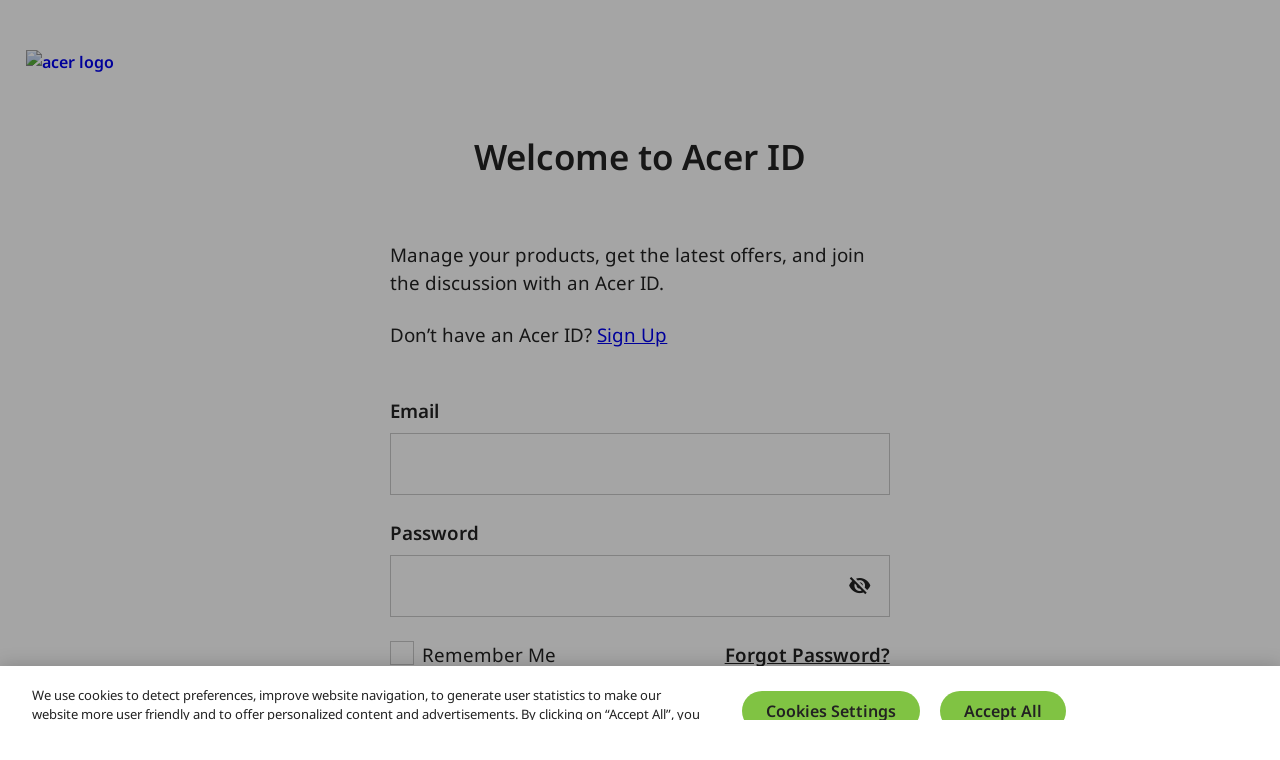

--- FILE ---
content_type: text/html
request_url: https://www.acer.com/us-en/account/sign-in?client_id=6glm8l7quclic4kajjf8hb3cl2&redirect_uri=https%3A%2F%2Fcommunity.acer.com%2Fen%2Fentry%2Facerconnect&scope=users%2Fsignin+users%2Femail&response_type=code&state=eyJ0YXJnZXQiOiJodHRwczpcL1wvY29tbXVuaXR5LmFjZXIuY29tXC9lblwvcHJvZmlsZVwvU2lkMTAxP2JyZWFrZmZjYWNoZT1jNDk5MCIsImNpZCI6ImFjZXJjb25uZWN0IiwidG9rZW4iOiJHN0hHOTRIQTEwS0EyNldXNzFDUlFVUURUU1JCU0dZNSJ9&target=https://community.acer.com/en/profile/Sid101?breakffcache=c4990
body_size: 1848
content:
<!doctype html><html lang="{locale}"><head><meta charset="utf-8"/><meta name="viewport" content="width=device-width,initial-scale=1"/><title>SSO</title><script type="text/javascript" src="/tw-zh/account/sign-in/ruxitagentjs_ICA7NVfqrux_10327251022105625.js" data-dtconfig="rid=RID_1985242507|rpid=1079100047|domain=acer.com|reportUrl=/tw-zh/account/sign-in/rb_bf27053irx|app=655b1c3dbaac862c|cuc=pzjx5zxy|owasp=1|mel=100000|expw=1|featureHash=ICA7NVfqrux|dpvc=1|lastModification=1765141949703|tp=500,50,0|rdnt=1|uxrgce=1|srbbv=2|agentUri=/tw-zh/account/sign-in/ruxitagentjs_ICA7NVfqrux_10327251022105625.js"></script><link rel="preconnect" href="https://fonts.googleapis.com"/><link rel="preconnect" href="https://fonts.gstatic.com" crossorigin/><script>!function(e,t,a,n){e[n]=e[n]||[],e[n].push({"gtm.start":(new Date).getTime(),event:"gtm.js"});var g=t.getElementsByTagName(a)[0],m=t.createElement(a);m.async=!0,m.src="https://www.googletagmanager.com/gtm.js?id=GTM-KR777P",g.parentNode.insertBefore(m,g)}(window,document,"script","dataLayer")</script><script>const locale=window.location.pathname.split("/")[1];locale||(locale="en-US");const parts=locale.split("-");2===parts.length&&(document.documentElement.lang=`${parts[1].toLowerCase()}-${parts[0].toUpperCase()}`)</script><script defer="defer" src="https://static.acer.com/static/js/main.d379e6f0.js"></script><link href="https://static.acer.com/static/css/main.a3a82b5d.css" rel="stylesheet">
                              <script>!function(a){var e="https://s.go-mpulse.net/boomerang/",t="addEventListener";if("False"=="True")a.BOOMR_config=a.BOOMR_config||{},a.BOOMR_config.PageParams=a.BOOMR_config.PageParams||{},a.BOOMR_config.PageParams.pci=!0,e="https://s2.go-mpulse.net/boomerang/";if(window.BOOMR_API_key="KU5YG-RAHW5-AZ7FK-BCMSV-J2UYE",function(){function n(e){a.BOOMR_onload=e&&e.timeStamp||(new Date).getTime()}if(!a.BOOMR||!a.BOOMR.version&&!a.BOOMR.snippetExecuted){a.BOOMR=a.BOOMR||{},a.BOOMR.snippetExecuted=!0;var i,_,o,r=document.createElement("iframe");if(a[t])a[t]("load",n,!1);else if(a.attachEvent)a.attachEvent("onload",n);r.src="javascript:void(0)",r.title="",r.role="presentation",(r.frameElement||r).style.cssText="width:0;height:0;border:0;display:none;",o=document.getElementsByTagName("script")[0],o.parentNode.insertBefore(r,o);try{_=r.contentWindow.document}catch(O){i=document.domain,r.src="javascript:var d=document.open();d.domain='"+i+"';void(0);",_=r.contentWindow.document}_.open()._l=function(){var a=this.createElement("script");if(i)this.domain=i;a.id="boomr-if-as",a.src=e+"KU5YG-RAHW5-AZ7FK-BCMSV-J2UYE",BOOMR_lstart=(new Date).getTime(),this.body.appendChild(a)},_.write("<bo"+'dy onload="document._l();">'),_.close()}}(),"".length>0)if(a&&"performance"in a&&a.performance&&"function"==typeof a.performance.setResourceTimingBufferSize)a.performance.setResourceTimingBufferSize();!function(){if(BOOMR=a.BOOMR||{},BOOMR.plugins=BOOMR.plugins||{},!BOOMR.plugins.AK){var e=""=="true"?1:0,t="",n="aoifhuyxzvmzu2lstx7q-f-361136eb8-clientnsv4-s.akamaihd.net",i="false"=="true"?2:1,_={"ak.v":"39","ak.cp":"1705230","ak.ai":parseInt("179378",10),"ak.ol":"0","ak.cr":9,"ak.ipv":4,"ak.proto":"h2","ak.rid":"7c20571","ak.r":38938,"ak.a2":e,"ak.m":"b","ak.n":"essl","ak.bpcip":"3.144.83.0","ak.cport":42890,"ak.gh":"23.55.170.155","ak.quicv":"","ak.tlsv":"tls1.3","ak.0rtt":"","ak.0rtt.ed":"","ak.csrc":"-","ak.acc":"","ak.t":"1769119231","ak.ak":"hOBiQwZUYzCg5VSAfCLimQ==qkKNsNiRcM8SIAAdwow0dPSjhOuLzsxI6Jt18S2eIrhobDSBx/[base64]/mHTqIypS8LPEx/5Z5u5y5v02WafPmf7RlJVEbmYD0HjsfIpZrdq2f4P98FmMkKPdCHZ3pZrN3YBQPph1zN25m+IZzL8iCXiv4woctZPJ4B3Wd5rlMcub0rTMzUFPFlI2oURT1Y/4PzGX3heJlqjL2JgZ59xaDsXd4=","ak.pv":"1010","ak.dpoabenc":"","ak.tf":i};if(""!==t)_["ak.ruds"]=t;var o={i:!1,av:function(e){var t="http.initiator";if(e&&(!e[t]||"spa_hard"===e[t]))_["ak.feo"]=void 0!==a.aFeoApplied?1:0,BOOMR.addVar(_)},rv:function(){var a=["ak.bpcip","ak.cport","ak.cr","ak.csrc","ak.gh","ak.ipv","ak.m","ak.n","ak.ol","ak.proto","ak.quicv","ak.tlsv","ak.0rtt","ak.0rtt.ed","ak.r","ak.acc","ak.t","ak.tf"];BOOMR.removeVar(a)}};BOOMR.plugins.AK={akVars:_,akDNSPreFetchDomain:n,init:function(){if(!o.i){var a=BOOMR.subscribe;a("before_beacon",o.av,null,null),a("onbeacon",o.rv,null,null),o.i=!0}return this},is_complete:function(){return!0}}}}()}(window);</script></head><body><noscript><iframe src="https://www.googletagmanager.com/ns.html?id=GTM-KR777P" height="0" width="0" style="display:none;visibility:hidden"></iframe></noscript><div id="root"></div><script type="text/javascript"  src="/7XzX/b4bH/Ypr/sDy/U2qQ/EGfOkf4cVphtbrELfi/ekt7IT0/GDB8I/gQsWFwB"></script></body></html>

--- FILE ---
content_type: text/css
request_url: https://static.acer.com/static/css/main.a3a82b5d.css
body_size: 95400
content:
@charset "UTF-8";.validemail-lb .lb-verification-area input:focus:first-child{border:2px solid #333}.agw-text-negative a{color:#b92820;text-decoration:underline}.agw-form-text .auth__privacy,.agw-form-text .auth__privacy:hover{color:#222}.btn__display__pwd{transform:translate(-100%,-50%)}.email-changing-info{left:24px}.raw__pwd__align{align-items:center;display:flex;justify-content:center;position:relative}.react-datepicker__month-read-view--down-arrow,.react-datepicker__month-year-read-view--down-arrow,.react-datepicker__navigation-icon:before,.react-datepicker__year-read-view--down-arrow{border-color:#ccc;border-style:solid;border-width:3px 3px 0 0;content:"";display:block;height:9px;position:absolute;top:6px;width:9px}.react-datepicker-wrapper{border:0;display:inline-block;padding:0}.react-datepicker{background-color:#fff;border:1px solid #aeaeae;border-radius:.3rem;color:#000;display:inline-block;font-family:Helvetica Neue,helvetica,arial,sans-serif;font-size:.8rem;line-height:normal;position:relative}.react-datepicker--time-only .react-datepicker__time-container{border-left:0}.react-datepicker--time-only .react-datepicker__time,.react-datepicker--time-only .react-datepicker__time-box{border-bottom-left-radius:.3rem;border-bottom-right-radius:.3rem}.react-datepicker-popper{line-height:0;z-index:1}.react-datepicker-popper .react-datepicker__triangle{stroke:#aeaeae}.react-datepicker-popper[data-placement^=bottom] .react-datepicker__triangle{fill:#f0f0f0;color:#f0f0f0}.react-datepicker-popper[data-placement^=top] .react-datepicker__triangle{fill:#fff;color:#fff}.react-datepicker__header{background-color:#f0f0f0;border-bottom:1px solid #aeaeae;border-top-left-radius:.3rem;padding:8px 0;position:relative;text-align:center}.react-datepicker__header--time{padding-bottom:8px;padding-left:5px;padding-right:5px}.react-datepicker__header--time:not(.react-datepicker__header--time--only){border-top-left-radius:0}.react-datepicker__header:not(.react-datepicker__header--has-time-select){border-top-right-radius:.3rem}.react-datepicker__month-dropdown-container--scroll,.react-datepicker__month-dropdown-container--select,.react-datepicker__month-year-dropdown-container--scroll,.react-datepicker__month-year-dropdown-container--select,.react-datepicker__year-dropdown-container--scroll,.react-datepicker__year-dropdown-container--select{display:inline-block;margin:0 15px}.react-datepicker-time__header,.react-datepicker-year-header,.react-datepicker__current-month{color:#000;font-size:.944rem;font-weight:700;margin-top:0}h2.react-datepicker__current-month{margin:0;padding:0}.react-datepicker-time__header{overflow:hidden;text-overflow:ellipsis;white-space:nowrap}.react-datepicker__navigation{align-items:center;background:none;border:none;cursor:pointer;display:flex;height:32px;justify-content:center;overflow:hidden;padding:0;position:absolute;text-align:center;text-indent:-999em;top:2px;width:32px;z-index:1}.react-datepicker__navigation--previous{left:2px}.react-datepicker__navigation--next{right:2px}.react-datepicker__navigation--next--with-time:not(.react-datepicker__navigation--next--with-today-button){right:85px}.react-datepicker__navigation--years{display:block;margin-left:auto;margin-right:auto;position:relative;top:0}.react-datepicker__navigation--years-previous{top:4px}.react-datepicker__navigation--years-upcoming{top:-4px}.react-datepicker__navigation:hover :before{border-color:#a6a6a6}.react-datepicker__navigation-icon{font-size:20px;position:relative;top:-1px;width:0}.react-datepicker__navigation-icon--next{left:-2px}.react-datepicker__navigation-icon--next:before{left:-7px;transform:rotate(45deg)}.react-datepicker__navigation-icon--previous{right:-2px}.react-datepicker__navigation-icon--previous:before{right:-7px;transform:rotate(225deg)}.react-datepicker__month-container{float:left}.react-datepicker__year{margin:.4rem;text-align:center}.react-datepicker__year-wrapper{display:flex;flex-wrap:wrap;max-width:180px}.react-datepicker__year .react-datepicker__year-text{display:inline-block;margin:2px;width:4rem}.react-datepicker__month{margin:.4rem;text-align:center}.react-datepicker__month .react-datepicker__month-text,.react-datepicker__month .react-datepicker__quarter-text{display:inline-block;margin:2px;width:4rem}.react-datepicker__input-time-container{clear:both;float:left;margin:5px 0 10px 15px;text-align:left;width:100%}.react-datepicker__input-time-container .react-datepicker-time__caption,.react-datepicker__input-time-container .react-datepicker-time__input-container{display:inline-block}.react-datepicker__input-time-container .react-datepicker-time__input-container .react-datepicker-time__input{display:inline-block;margin-left:10px}.react-datepicker__input-time-container .react-datepicker-time__input-container .react-datepicker-time__input input{width:auto}.react-datepicker__input-time-container .react-datepicker-time__input-container .react-datepicker-time__input input[type=time]::-webkit-inner-spin-button,.react-datepicker__input-time-container .react-datepicker-time__input-container .react-datepicker-time__input input[type=time]::-webkit-outer-spin-button{-webkit-appearance:none;margin:0}.react-datepicker__input-time-container .react-datepicker-time__input-container .react-datepicker-time__input input[type=time]{-moz-appearance:textfield}.react-datepicker__input-time-container .react-datepicker-time__input-container .react-datepicker-time__delimiter{display:inline-block;margin-left:5px}.react-datepicker__time-container{border-left:1px solid #aeaeae;float:right;width:85px}.react-datepicker__time-container--with-today-button{border:1px solid #aeaeae;border-radius:.3rem;display:inline;position:absolute;right:-87px;top:0}.react-datepicker__time-container .react-datepicker__time{background:#fff;border-bottom-right-radius:.3rem;position:relative}.react-datepicker__time-container .react-datepicker__time .react-datepicker__time-box{border-bottom-right-radius:.3rem;margin:0 auto;overflow-x:hidden;text-align:center;width:85px}.react-datepicker__time-container .react-datepicker__time .react-datepicker__time-box ul.react-datepicker__time-list{box-sizing:initial;height:calc(195px + .85rem);list-style:none;margin:0;overflow-y:scroll;padding-left:0;padding-right:0;width:100%}.react-datepicker__time-container .react-datepicker__time .react-datepicker__time-box ul.react-datepicker__time-list li.react-datepicker__time-list-item{height:30px;padding:5px 10px;white-space:nowrap}.react-datepicker__time-container .react-datepicker__time .react-datepicker__time-box ul.react-datepicker__time-list li.react-datepicker__time-list-item:hover{background-color:#f0f0f0;cursor:pointer}.react-datepicker__time-container .react-datepicker__time .react-datepicker__time-box ul.react-datepicker__time-list li.react-datepicker__time-list-item--selected{background-color:#216ba5;color:#fff;font-weight:700}.react-datepicker__time-container .react-datepicker__time .react-datepicker__time-box ul.react-datepicker__time-list li.react-datepicker__time-list-item--selected:hover{background-color:#216ba5}.react-datepicker__time-container .react-datepicker__time .react-datepicker__time-box ul.react-datepicker__time-list li.react-datepicker__time-list-item--disabled{color:#ccc}.react-datepicker__time-container .react-datepicker__time .react-datepicker__time-box ul.react-datepicker__time-list li.react-datepicker__time-list-item--disabled:hover{background-color:initial;cursor:default}.react-datepicker__week-number{color:#ccc;display:inline-block;line-height:1.7rem;margin:.166rem;text-align:center;width:1.7rem}.react-datepicker__week-number.react-datepicker__week-number--clickable{cursor:pointer}.react-datepicker__week-number.react-datepicker__week-number--clickable:not(.react-datepicker__week-number--selected):hover{background-color:#f0f0f0;border-radius:.3rem}.react-datepicker__week-number--selected{background-color:#216ba5;border-radius:.3rem;color:#fff}.react-datepicker__week-number--selected:hover{background-color:#1d5d90}.react-datepicker__day-names{margin-bottom:-8px;white-space:nowrap}.react-datepicker__week{white-space:nowrap}.react-datepicker__day,.react-datepicker__day-name,.react-datepicker__time-name{color:#000;display:inline-block;line-height:1.7rem;margin:.166rem;text-align:center;width:1.7rem}.react-datepicker__day,.react-datepicker__month-text,.react-datepicker__quarter-text,.react-datepicker__year-text{cursor:pointer}.react-datepicker__day:not([aria-disabled=true]):hover,.react-datepicker__month-text:not([aria-disabled=true]):hover,.react-datepicker__quarter-text:not([aria-disabled=true]):hover,.react-datepicker__year-text:not([aria-disabled=true]):hover{background-color:#f0f0f0;border-radius:.3rem}.react-datepicker__day--today,.react-datepicker__month-text--today,.react-datepicker__quarter-text--today,.react-datepicker__year-text--today{font-weight:700}.react-datepicker__day--highlighted,.react-datepicker__month-text--highlighted,.react-datepicker__quarter-text--highlighted,.react-datepicker__year-text--highlighted{background-color:#3dcc4a;border-radius:.3rem;color:#fff}.react-datepicker__day--highlighted:not([aria-disabled=true]):hover,.react-datepicker__month-text--highlighted:not([aria-disabled=true]):hover,.react-datepicker__quarter-text--highlighted:not([aria-disabled=true]):hover,.react-datepicker__year-text--highlighted:not([aria-disabled=true]):hover{background-color:#32be3f}.react-datepicker__day--highlighted-custom-1,.react-datepicker__month-text--highlighted-custom-1,.react-datepicker__quarter-text--highlighted-custom-1,.react-datepicker__year-text--highlighted-custom-1{color:#f0f}.react-datepicker__day--highlighted-custom-2,.react-datepicker__month-text--highlighted-custom-2,.react-datepicker__quarter-text--highlighted-custom-2,.react-datepicker__year-text--highlighted-custom-2{color:green}.react-datepicker__day--holidays,.react-datepicker__month-text--holidays,.react-datepicker__quarter-text--holidays,.react-datepicker__year-text--holidays{background-color:#ff6803;border-radius:.3rem;color:#fff;position:relative}.react-datepicker__day--holidays .overlay,.react-datepicker__month-text--holidays .overlay,.react-datepicker__quarter-text--holidays .overlay,.react-datepicker__year-text--holidays .overlay{background-color:#333;border-radius:4px;bottom:100%;color:#fff;left:50%;opacity:0;padding:4px;position:absolute;transform:translateX(-50%);transition:visibility 0s,opacity .3s ease-in-out;visibility:hidden;white-space:nowrap}.react-datepicker__day--holidays:not([aria-disabled=true]):hover,.react-datepicker__month-text--holidays:not([aria-disabled=true]):hover,.react-datepicker__quarter-text--holidays:not([aria-disabled=true]):hover,.react-datepicker__year-text--holidays:not([aria-disabled=true]):hover{background-color:#cf5300}.react-datepicker__day--holidays:hover .overlay,.react-datepicker__month-text--holidays:hover .overlay,.react-datepicker__quarter-text--holidays:hover .overlay,.react-datepicker__year-text--holidays:hover .overlay{opacity:1;visibility:visible}.react-datepicker__day--in-range,.react-datepicker__day--in-selecting-range,.react-datepicker__day--selected,.react-datepicker__month-text--in-range,.react-datepicker__month-text--in-selecting-range,.react-datepicker__month-text--selected,.react-datepicker__quarter-text--in-range,.react-datepicker__quarter-text--in-selecting-range,.react-datepicker__quarter-text--selected,.react-datepicker__year-text--in-range,.react-datepicker__year-text--in-selecting-range,.react-datepicker__year-text--selected{background-color:#216ba5;border-radius:.3rem;color:#fff}.react-datepicker__day--in-range:not([aria-disabled=true]):hover,.react-datepicker__day--in-selecting-range:not([aria-disabled=true]):hover,.react-datepicker__day--selected:not([aria-disabled=true]):hover,.react-datepicker__month-text--in-range:not([aria-disabled=true]):hover,.react-datepicker__month-text--in-selecting-range:not([aria-disabled=true]):hover,.react-datepicker__month-text--selected:not([aria-disabled=true]):hover,.react-datepicker__quarter-text--in-range:not([aria-disabled=true]):hover,.react-datepicker__quarter-text--in-selecting-range:not([aria-disabled=true]):hover,.react-datepicker__quarter-text--selected:not([aria-disabled=true]):hover,.react-datepicker__year-text--in-range:not([aria-disabled=true]):hover,.react-datepicker__year-text--in-selecting-range:not([aria-disabled=true]):hover,.react-datepicker__year-text--selected:not([aria-disabled=true]):hover{background-color:#1d5d90}.react-datepicker__day--keyboard-selected,.react-datepicker__month-text--keyboard-selected,.react-datepicker__quarter-text--keyboard-selected,.react-datepicker__year-text--keyboard-selected{background-color:#bad9f1;border-radius:.3rem;color:#000}.react-datepicker__day--keyboard-selected:not([aria-disabled=true]):hover,.react-datepicker__month-text--keyboard-selected:not([aria-disabled=true]):hover,.react-datepicker__quarter-text--keyboard-selected:not([aria-disabled=true]):hover,.react-datepicker__year-text--keyboard-selected:not([aria-disabled=true]):hover{background-color:#1d5d90}.react-datepicker__day--in-selecting-range:not(.react-datepicker__day--in-range,.react-datepicker__month-text--in-range,.react-datepicker__quarter-text--in-range,.react-datepicker__year-text--in-range),.react-datepicker__month-text--in-selecting-range:not(.react-datepicker__day--in-range,.react-datepicker__month-text--in-range,.react-datepicker__quarter-text--in-range,.react-datepicker__year-text--in-range),.react-datepicker__quarter-text--in-selecting-range:not(.react-datepicker__day--in-range,.react-datepicker__month-text--in-range,.react-datepicker__quarter-text--in-range,.react-datepicker__year-text--in-range),.react-datepicker__year-text--in-selecting-range:not(.react-datepicker__day--in-range,.react-datepicker__month-text--in-range,.react-datepicker__quarter-text--in-range,.react-datepicker__year-text--in-range){background-color:#216ba580}.react-datepicker__month--selecting-range .react-datepicker__day--in-range:not(.react-datepicker__day--in-selecting-range,.react-datepicker__month-text--in-selecting-range,.react-datepicker__quarter-text--in-selecting-range,.react-datepicker__year-text--in-selecting-range),.react-datepicker__month--selecting-range .react-datepicker__month-text--in-range:not(.react-datepicker__day--in-selecting-range,.react-datepicker__month-text--in-selecting-range,.react-datepicker__quarter-text--in-selecting-range,.react-datepicker__year-text--in-selecting-range),.react-datepicker__month--selecting-range .react-datepicker__quarter-text--in-range:not(.react-datepicker__day--in-selecting-range,.react-datepicker__month-text--in-selecting-range,.react-datepicker__quarter-text--in-selecting-range,.react-datepicker__year-text--in-selecting-range),.react-datepicker__month--selecting-range .react-datepicker__year-text--in-range:not(.react-datepicker__day--in-selecting-range,.react-datepicker__month-text--in-selecting-range,.react-datepicker__quarter-text--in-selecting-range,.react-datepicker__year-text--in-selecting-range),.react-datepicker__year--selecting-range .react-datepicker__day--in-range:not(.react-datepicker__day--in-selecting-range,.react-datepicker__month-text--in-selecting-range,.react-datepicker__quarter-text--in-selecting-range,.react-datepicker__year-text--in-selecting-range),.react-datepicker__year--selecting-range .react-datepicker__month-text--in-range:not(.react-datepicker__day--in-selecting-range,.react-datepicker__month-text--in-selecting-range,.react-datepicker__quarter-text--in-selecting-range,.react-datepicker__year-text--in-selecting-range),.react-datepicker__year--selecting-range .react-datepicker__quarter-text--in-range:not(.react-datepicker__day--in-selecting-range,.react-datepicker__month-text--in-selecting-range,.react-datepicker__quarter-text--in-selecting-range,.react-datepicker__year-text--in-selecting-range),.react-datepicker__year--selecting-range .react-datepicker__year-text--in-range:not(.react-datepicker__day--in-selecting-range,.react-datepicker__month-text--in-selecting-range,.react-datepicker__quarter-text--in-selecting-range,.react-datepicker__year-text--in-selecting-range){background-color:#f0f0f0;color:#000}.react-datepicker__day--disabled,.react-datepicker__month-text--disabled,.react-datepicker__quarter-text--disabled,.react-datepicker__year-text--disabled{color:#ccc;cursor:default}.react-datepicker__day--disabled .overlay,.react-datepicker__month-text--disabled .overlay,.react-datepicker__quarter-text--disabled .overlay,.react-datepicker__year-text--disabled .overlay{background-color:#333;border-radius:4px;bottom:70%;color:#fff;left:50%;opacity:0;padding:4px;position:absolute;transform:translateX(-50%);transition:visibility 0s,opacity .3s ease-in-out;visibility:hidden;white-space:nowrap}.react-datepicker__input-container{display:inline-block;position:relative;width:100%}.react-datepicker__input-container .react-datepicker__calendar-icon{box-sizing:initial;padding:.5rem;position:absolute}.react-datepicker__view-calendar-icon input{padding:6px 10px 5px 25px}.react-datepicker__month-read-view,.react-datepicker__month-year-read-view,.react-datepicker__year-read-view{border:1px solid #0000;border-radius:.3rem;position:relative}.react-datepicker__month-read-view:hover,.react-datepicker__month-year-read-view:hover,.react-datepicker__year-read-view:hover{cursor:pointer}.react-datepicker__month-read-view:hover .react-datepicker__month-read-view--down-arrow,.react-datepicker__month-read-view:hover .react-datepicker__year-read-view--down-arrow,.react-datepicker__month-year-read-view:hover .react-datepicker__month-read-view--down-arrow,.react-datepicker__month-year-read-view:hover .react-datepicker__year-read-view--down-arrow,.react-datepicker__year-read-view:hover .react-datepicker__month-read-view--down-arrow,.react-datepicker__year-read-view:hover .react-datepicker__year-read-view--down-arrow{border-top-color:#b3b3b3}.react-datepicker__month-read-view--down-arrow,.react-datepicker__month-year-read-view--down-arrow,.react-datepicker__year-read-view--down-arrow{right:-16px;top:0;transform:rotate(135deg)}.react-datepicker__month-dropdown,.react-datepicker__month-year-dropdown,.react-datepicker__year-dropdown{background-color:#f0f0f0;border:1px solid #aeaeae;border-radius:.3rem;left:25%;position:absolute;text-align:center;top:30px;width:50%;z-index:1}.react-datepicker__month-dropdown:hover,.react-datepicker__month-year-dropdown:hover,.react-datepicker__year-dropdown:hover{cursor:pointer}.react-datepicker__month-dropdown--scrollable,.react-datepicker__month-year-dropdown--scrollable,.react-datepicker__year-dropdown--scrollable{height:150px;overflow-y:scroll}.react-datepicker__month-option,.react-datepicker__month-year-option,.react-datepicker__year-option{display:block;line-height:20px;margin-left:auto;margin-right:auto;width:100%}.react-datepicker__month-option:first-of-type,.react-datepicker__month-year-option:first-of-type,.react-datepicker__year-option:first-of-type{border-top-left-radius:.3rem;border-top-right-radius:.3rem}.react-datepicker__month-option:last-of-type,.react-datepicker__month-year-option:last-of-type,.react-datepicker__year-option:last-of-type{border-bottom-left-radius:.3rem;border-bottom-right-radius:.3rem;-webkit-user-select:none;user-select:none}.react-datepicker__month-option:hover,.react-datepicker__month-year-option:hover,.react-datepicker__year-option:hover{background-color:#ccc}.react-datepicker__month-option:hover .react-datepicker__navigation--years-upcoming,.react-datepicker__month-year-option:hover .react-datepicker__navigation--years-upcoming,.react-datepicker__year-option:hover .react-datepicker__navigation--years-upcoming{border-bottom-color:#b3b3b3}.react-datepicker__month-option:hover .react-datepicker__navigation--years-previous,.react-datepicker__month-year-option:hover .react-datepicker__navigation--years-previous,.react-datepicker__year-option:hover .react-datepicker__navigation--years-previous{border-top-color:#b3b3b3}.react-datepicker__month-option--selected,.react-datepicker__month-year-option--selected,.react-datepicker__year-option--selected{left:15px;position:absolute}.react-datepicker__close-icon{background-color:initial;border:0;cursor:pointer;display:table-cell;height:100%;outline:0;padding:0 6px 0 0;position:absolute;right:0;top:0;vertical-align:middle}.react-datepicker__close-icon:after{background-color:#216ba5;border-radius:50%;color:#fff;content:"×";cursor:pointer;display:table-cell;font-size:12px;height:16px;line-height:1;padding:2px;text-align:center;vertical-align:middle;width:16px}.react-datepicker__close-icon--disabled{cursor:default}.react-datepicker__close-icon--disabled:after{background-color:#ccc;cursor:default}.react-datepicker__today-button{background:#f0f0f0;border-top:1px solid #aeaeae;clear:left;cursor:pointer;font-weight:700;padding:5px 0;text-align:center}.react-datepicker__portal{align-items:center;background-color:#000c;display:flex;height:100vh;justify-content:center;left:0;position:fixed;top:0;width:100vw;z-index:2147483647}.react-datepicker__portal .react-datepicker__day,.react-datepicker__portal .react-datepicker__day-name,.react-datepicker__portal .react-datepicker__time-name{line-height:3rem;width:3rem}@media (max-height:550px),(max-width:400px){.react-datepicker__portal .react-datepicker__day,.react-datepicker__portal .react-datepicker__day-name,.react-datepicker__portal .react-datepicker__time-name{line-height:2rem;width:2rem}}.react-datepicker__portal .react-datepicker-time__header,.react-datepicker__portal .react-datepicker__current-month{font-size:1.44rem}.react-datepicker__children-container{height:auto;margin:.4rem;padding-left:.2rem;padding-right:.2rem;width:13.8rem}.react-datepicker__aria-live{border:0;-webkit-clip-path:circle(0);clip-path:circle(0);height:1px;margin:-1px;overflow:hidden;padding:0;position:absolute;white-space:nowrap;width:1px}.react-datepicker__calendar-icon{height:1em;vertical-align:-.125em;width:1em}.popup-overlay{align-items:center;background:#00000080;display:flex;height:100%;justify-content:center;left:0;position:fixed;top:0;width:100%;z-index:9999}.popup-box{background:#fff;border-radius:8px;box-shadow:0 4px 10px #0000004d;padding:50px 110px;text-align:center}.popup-box button{margin-top:50px;padding:8px 16px}.loading-wrapper{align-items:center;background:#0003 0 0 no-repeat padding-box;display:none;height:100%;justify-content:center;left:0;position:fixed;top:0;width:100%;z-index:1030}.d-none{display:none!important}.d-inline{display:inline!important}.d-inline-block{display:inline-block!important}.d-block{display:block!important}.d-table{display:table!important}.d-table-row{display:table-row!important}.d-table-cell{display:table-cell!important}.d-flex{display:flex!important}.d-inline-flex{display:inline-flex!important}@media(min-width:640px){.d-sm-none{display:none!important}.d-sm-inline{display:inline!important}.d-sm-inline-block{display:inline-block!important}.d-sm-block{display:block!important}.d-sm-table{display:table!important}.d-sm-table-row{display:table-row!important}.d-sm-table-cell{display:table-cell!important}.d-sm-flex{display:flex!important}.d-sm-inline-flex{display:inline-flex!important}}@media(min-width:900px){.d-md-none{display:none!important}.d-md-inline{display:inline!important}.d-md-inline-block{display:inline-block!important}.d-md-block{display:block!important}.d-md-table{display:table!important}.d-md-table-row{display:table-row!important}.d-md-table-cell{display:table-cell!important}.d-md-flex{display:flex!important}.d-md-inline-flex{display:inline-flex!important}}@media(min-width:1100px){.d-mdlg-none{display:none!important}.d-mdlg-inline{display:inline!important}.d-mdlg-inline-block{display:inline-block!important}.d-mdlg-block{display:block!important}.d-mdlg-table{display:table!important}.d-mdlg-table-row{display:table-row!important}.d-mdlg-table-cell{display:table-cell!important}.d-mdlg-flex{display:flex!important}.d-mdlg-inline-flex{display:inline-flex!important}}@media(min-width:1366px){.d-lg-none{display:none!important}.d-lg-inline{display:inline!important}.d-lg-inline-block{display:inline-block!important}.d-lg-block{display:block!important}.d-lg-table{display:table!important}.d-lg-table-row{display:table-row!important}.d-lg-table-cell{display:table-cell!important}.d-lg-flex{display:flex!important}.d-lg-inline-flex{display:inline-flex!important}}@media(min-width:1920px){.d-xl-none{display:none!important}.d-xl-inline{display:inline!important}.d-xl-inline-block{display:inline-block!important}.d-xl-block{display:block!important}.d-xl-table{display:table!important}.d-xl-table-row{display:table-row!important}.d-xl-table-cell{display:table-cell!important}.d-xl-flex{display:flex!important}.d-xl-inline-flex{display:inline-flex!important}}@media(min-width:2900px){.d-xxl-none{display:none!important}.d-xxl-inline{display:inline!important}.d-xxl-inline-block{display:inline-block!important}.d-xxl-block{display:block!important}.d-xxl-table{display:table!important}.d-xxl-table-row{display:table-row!important}.d-xxl-table-cell{display:table-cell!important}.d-xxl-flex{display:flex!important}.d-xxl-inline-flex{display:inline-flex!important}}.flex-row{flex-direction:row!important}.flex-column{flex-direction:column!important}.flex-row-reverse{flex-direction:row-reverse!important}.flex-column-reverse{flex-direction:column-reverse!important}.flex-wrap{flex-wrap:wrap!important}.flex-nowrap{flex-wrap:nowrap!important}.flex-wrap-reverse{flex-wrap:wrap-reverse!important}.flex-fill{flex:1 1 auto!important}.flex-grow-0{flex-grow:0!important}.flex-grow-1{flex-grow:1!important}.flex-shrink-0{flex-shrink:0!important}.flex-shrink-1{flex-shrink:1!important}.justify-content-start{justify-content:flex-start!important}.justify-content-end{justify-content:flex-end!important}.justify-content-center{justify-content:center!important}.justify-content-between{justify-content:space-between!important}.justify-content-around{justify-content:space-around!important}.align-items-start{align-items:flex-start!important}.align-items-end{align-items:flex-end!important}.align-items-center{align-items:center!important}.align-items-baseline{align-items:baseline!important}.align-items-stretch{align-items:stretch!important}.align-content-start{align-content:flex-start!important}.align-content-end{align-content:flex-end!important}.align-content-center{align-content:center!important}.align-content-between{align-content:space-between!important}.align-content-around{align-content:space-around!important}.align-content-stretch{align-content:stretch!important}.align-self-auto{align-self:auto!important}.align-self-start{align-self:flex-start!important}.align-self-end{align-self:flex-end!important}.align-self-center{align-self:center!important}.align-self-baseline{align-self:baseline!important}.align-self-stretch{align-self:stretch!important}@media(min-width:640px){.flex-sm-row{flex-direction:row!important}.flex-sm-column{flex-direction:column!important}.flex-sm-row-reverse{flex-direction:row-reverse!important}.flex-sm-column-reverse{flex-direction:column-reverse!important}.flex-sm-wrap{flex-wrap:wrap!important}.flex-sm-nowrap{flex-wrap:nowrap!important}.flex-sm-wrap-reverse{flex-wrap:wrap-reverse!important}.flex-sm-fill{flex:1 1 auto!important}.flex-sm-grow-0{flex-grow:0!important}.flex-sm-grow-1{flex-grow:1!important}.flex-sm-shrink-0{flex-shrink:0!important}.flex-sm-shrink-1{flex-shrink:1!important}.justify-content-sm-start{justify-content:flex-start!important}.justify-content-sm-end{justify-content:flex-end!important}.justify-content-sm-center{justify-content:center!important}.justify-content-sm-between{justify-content:space-between!important}.justify-content-sm-around{justify-content:space-around!important}.align-items-sm-start{align-items:flex-start!important}.align-items-sm-end{align-items:flex-end!important}.align-items-sm-center{align-items:center!important}.align-items-sm-baseline{align-items:baseline!important}.align-items-sm-stretch{align-items:stretch!important}.align-content-sm-start{align-content:flex-start!important}.align-content-sm-end{align-content:flex-end!important}.align-content-sm-center{align-content:center!important}.align-content-sm-between{align-content:space-between!important}.align-content-sm-around{align-content:space-around!important}.align-content-sm-stretch{align-content:stretch!important}.align-self-sm-auto{align-self:auto!important}.align-self-sm-start{align-self:flex-start!important}.align-self-sm-end{align-self:flex-end!important}.align-self-sm-center{align-self:center!important}.align-self-sm-baseline{align-self:baseline!important}.align-self-sm-stretch{align-self:stretch!important}}@media(min-width:900px){.flex-md-row{flex-direction:row!important}.flex-md-column{flex-direction:column!important}.flex-md-row-reverse{flex-direction:row-reverse!important}.flex-md-column-reverse{flex-direction:column-reverse!important}.flex-md-wrap{flex-wrap:wrap!important}.flex-md-nowrap{flex-wrap:nowrap!important}.flex-md-wrap-reverse{flex-wrap:wrap-reverse!important}.flex-md-fill{flex:1 1 auto!important}.flex-md-grow-0{flex-grow:0!important}.flex-md-grow-1{flex-grow:1!important}.flex-md-shrink-0{flex-shrink:0!important}.flex-md-shrink-1{flex-shrink:1!important}.justify-content-md-start{justify-content:flex-start!important}.justify-content-md-end{justify-content:flex-end!important}.justify-content-md-center{justify-content:center!important}.justify-content-md-between{justify-content:space-between!important}.justify-content-md-around{justify-content:space-around!important}.align-items-md-start{align-items:flex-start!important}.align-items-md-end{align-items:flex-end!important}.align-items-md-center{align-items:center!important}.align-items-md-baseline{align-items:baseline!important}.align-items-md-stretch{align-items:stretch!important}.align-content-md-start{align-content:flex-start!important}.align-content-md-end{align-content:flex-end!important}.align-content-md-center{align-content:center!important}.align-content-md-between{align-content:space-between!important}.align-content-md-around{align-content:space-around!important}.align-content-md-stretch{align-content:stretch!important}.align-self-md-auto{align-self:auto!important}.align-self-md-start{align-self:flex-start!important}.align-self-md-end{align-self:flex-end!important}.align-self-md-center{align-self:center!important}.align-self-md-baseline{align-self:baseline!important}.align-self-md-stretch{align-self:stretch!important}}@media(min-width:1100px){.flex-mdlg-row{flex-direction:row!important}.flex-mdlg-column{flex-direction:column!important}.flex-mdlg-row-reverse{flex-direction:row-reverse!important}.flex-mdlg-column-reverse{flex-direction:column-reverse!important}.flex-mdlg-wrap{flex-wrap:wrap!important}.flex-mdlg-nowrap{flex-wrap:nowrap!important}.flex-mdlg-wrap-reverse{flex-wrap:wrap-reverse!important}.flex-mdlg-fill{flex:1 1 auto!important}.flex-mdlg-grow-0{flex-grow:0!important}.flex-mdlg-grow-1{flex-grow:1!important}.flex-mdlg-shrink-0{flex-shrink:0!important}.flex-mdlg-shrink-1{flex-shrink:1!important}.justify-content-mdlg-start{justify-content:flex-start!important}.justify-content-mdlg-end{justify-content:flex-end!important}.justify-content-mdlg-center{justify-content:center!important}.justify-content-mdlg-between{justify-content:space-between!important}.justify-content-mdlg-around{justify-content:space-around!important}.align-items-mdlg-start{align-items:flex-start!important}.align-items-mdlg-end{align-items:flex-end!important}.align-items-mdlg-center{align-items:center!important}.align-items-mdlg-baseline{align-items:baseline!important}.align-items-mdlg-stretch{align-items:stretch!important}.align-content-mdlg-start{align-content:flex-start!important}.align-content-mdlg-end{align-content:flex-end!important}.align-content-mdlg-center{align-content:center!important}.align-content-mdlg-between{align-content:space-between!important}.align-content-mdlg-around{align-content:space-around!important}.align-content-mdlg-stretch{align-content:stretch!important}.align-self-mdlg-auto{align-self:auto!important}.align-self-mdlg-start{align-self:flex-start!important}.align-self-mdlg-end{align-self:flex-end!important}.align-self-mdlg-center{align-self:center!important}.align-self-mdlg-baseline{align-self:baseline!important}.align-self-mdlg-stretch{align-self:stretch!important}}@media(min-width:1366px){.flex-lg-row{flex-direction:row!important}.flex-lg-column{flex-direction:column!important}.flex-lg-row-reverse{flex-direction:row-reverse!important}.flex-lg-column-reverse{flex-direction:column-reverse!important}.flex-lg-wrap{flex-wrap:wrap!important}.flex-lg-nowrap{flex-wrap:nowrap!important}.flex-lg-wrap-reverse{flex-wrap:wrap-reverse!important}.flex-lg-fill{flex:1 1 auto!important}.flex-lg-grow-0{flex-grow:0!important}.flex-lg-grow-1{flex-grow:1!important}.flex-lg-shrink-0{flex-shrink:0!important}.flex-lg-shrink-1{flex-shrink:1!important}.justify-content-lg-start{justify-content:flex-start!important}.justify-content-lg-end{justify-content:flex-end!important}.justify-content-lg-center{justify-content:center!important}.justify-content-lg-between{justify-content:space-between!important}.justify-content-lg-around{justify-content:space-around!important}.align-items-lg-start{align-items:flex-start!important}.align-items-lg-end{align-items:flex-end!important}.align-items-lg-center{align-items:center!important}.align-items-lg-baseline{align-items:baseline!important}.align-items-lg-stretch{align-items:stretch!important}.align-content-lg-start{align-content:flex-start!important}.align-content-lg-end{align-content:flex-end!important}.align-content-lg-center{align-content:center!important}.align-content-lg-between{align-content:space-between!important}.align-content-lg-around{align-content:space-around!important}.align-content-lg-stretch{align-content:stretch!important}.align-self-lg-auto{align-self:auto!important}.align-self-lg-start{align-self:flex-start!important}.align-self-lg-end{align-self:flex-end!important}.align-self-lg-center{align-self:center!important}.align-self-lg-baseline{align-self:baseline!important}.align-self-lg-stretch{align-self:stretch!important}}@media(min-width:1920px){.flex-xl-row{flex-direction:row!important}.flex-xl-column{flex-direction:column!important}.flex-xl-row-reverse{flex-direction:row-reverse!important}.flex-xl-column-reverse{flex-direction:column-reverse!important}.flex-xl-wrap{flex-wrap:wrap!important}.flex-xl-nowrap{flex-wrap:nowrap!important}.flex-xl-wrap-reverse{flex-wrap:wrap-reverse!important}.flex-xl-fill{flex:1 1 auto!important}.flex-xl-grow-0{flex-grow:0!important}.flex-xl-grow-1{flex-grow:1!important}.flex-xl-shrink-0{flex-shrink:0!important}.flex-xl-shrink-1{flex-shrink:1!important}.justify-content-xl-start{justify-content:flex-start!important}.justify-content-xl-end{justify-content:flex-end!important}.justify-content-xl-center{justify-content:center!important}.justify-content-xl-between{justify-content:space-between!important}.justify-content-xl-around{justify-content:space-around!important}.align-items-xl-start{align-items:flex-start!important}.align-items-xl-end{align-items:flex-end!important}.align-items-xl-center{align-items:center!important}.align-items-xl-baseline{align-items:baseline!important}.align-items-xl-stretch{align-items:stretch!important}.align-content-xl-start{align-content:flex-start!important}.align-content-xl-end{align-content:flex-end!important}.align-content-xl-center{align-content:center!important}.align-content-xl-between{align-content:space-between!important}.align-content-xl-around{align-content:space-around!important}.align-content-xl-stretch{align-content:stretch!important}.align-self-xl-auto{align-self:auto!important}.align-self-xl-start{align-self:flex-start!important}.align-self-xl-end{align-self:flex-end!important}.align-self-xl-center{align-self:center!important}.align-self-xl-baseline{align-self:baseline!important}.align-self-xl-stretch{align-self:stretch!important}}@media(min-width:2900px){.flex-xxl-row{flex-direction:row!important}.flex-xxl-column{flex-direction:column!important}.flex-xxl-row-reverse{flex-direction:row-reverse!important}.flex-xxl-column-reverse{flex-direction:column-reverse!important}.flex-xxl-wrap{flex-wrap:wrap!important}.flex-xxl-nowrap{flex-wrap:nowrap!important}.flex-xxl-wrap-reverse{flex-wrap:wrap-reverse!important}.flex-xxl-fill{flex:1 1 auto!important}.flex-xxl-grow-0{flex-grow:0!important}.flex-xxl-grow-1{flex-grow:1!important}.flex-xxl-shrink-0{flex-shrink:0!important}.flex-xxl-shrink-1{flex-shrink:1!important}.justify-content-xxl-start{justify-content:flex-start!important}.justify-content-xxl-end{justify-content:flex-end!important}.justify-content-xxl-center{justify-content:center!important}.justify-content-xxl-between{justify-content:space-between!important}.justify-content-xxl-around{justify-content:space-around!important}.align-items-xxl-start{align-items:flex-start!important}.align-items-xxl-end{align-items:flex-end!important}.align-items-xxl-center{align-items:center!important}.align-items-xxl-baseline{align-items:baseline!important}.align-items-xxl-stretch{align-items:stretch!important}.align-content-xxl-start{align-content:flex-start!important}.align-content-xxl-end{align-content:flex-end!important}.align-content-xxl-center{align-content:center!important}.align-content-xxl-between{align-content:space-between!important}.align-content-xxl-around{align-content:space-around!important}.align-content-xxl-stretch{align-content:stretch!important}.align-self-xxl-auto{align-self:auto!important}.align-self-xxl-start{align-self:flex-start!important}.align-self-xxl-end{align-self:flex-end!important}.align-self-xxl-center{align-self:center!important}.align-self-xxl-baseline{align-self:baseline!important}.align-self-xxl-stretch{align-self:stretch!important}}.m-0{margin:0!important}.mt-0,.my-0{margin-top:0!important}.mr-0,.mx-0{margin-right:0!important}.mb-0,.my-0{margin-bottom:0!important}.ml-0,.mx-0{margin-left:0!important}.m-1{margin:.25rem!important}.mt-1,.my-1{margin-top:.25rem!important}.mr-1,.mx-1{margin-right:.25rem!important}.mb-1,.my-1{margin-bottom:.25rem!important}.ml-1,.mx-1{margin-left:.25rem!important}.m-2{margin:.5rem!important}.mt-2,.my-2{margin-top:.5rem!important}.mr-2,.mx-2{margin-right:.5rem!important}.mb-2,.my-2{margin-bottom:.5rem!important}.ml-2,.mx-2{margin-left:.5rem!important}.m-3{margin:1rem!important}.mt-3,.my-3{margin-top:1rem!important}.mr-3,.mx-3{margin-right:1rem!important}.mb-3,.my-3{margin-bottom:1rem!important}.ml-3,.mx-3{margin-left:1rem!important}.m-4{margin:1.5rem!important}.mt-4,.my-4{margin-top:1.5rem!important}.mr-4,.mx-4{margin-right:1.5rem!important}.mb-4,.my-4{margin-bottom:1.5rem!important}.ml-4,.mx-4{margin-left:1.5rem!important}.m-5{margin:3rem!important}.mt-5,.my-5{margin-top:3rem!important}.mr-5,.mx-5{margin-right:3rem!important}.mb-5,.my-5{margin-bottom:3rem!important}.ml-5,.mx-5{margin-left:3rem!important}.m-6{margin:2rem!important}.mt-6,.my-6{margin-top:2rem!important}.mr-6,.mx-6{margin-right:2rem!important}.mb-6,.my-6{margin-bottom:2rem!important}.ml-6,.mx-6{margin-left:2rem!important}.p-0{padding:0!important}.pt-0,.py-0{padding-top:0!important}.pr-0,.px-0{padding-right:0!important}.pb-0,.py-0{padding-bottom:0!important}.pl-0,.px-0{padding-left:0!important}.p-1{padding:.25rem!important}.pt-1,.py-1{padding-top:.25rem!important}.pr-1,.px-1{padding-right:.25rem!important}.pb-1,.py-1{padding-bottom:.25rem!important}.pl-1,.px-1{padding-left:.25rem!important}.p-2{padding:.5rem!important}.pt-2,.py-2{padding-top:.5rem!important}.pr-2,.px-2{padding-right:.5rem!important}.pb-2,.py-2{padding-bottom:.5rem!important}.pl-2,.px-2{padding-left:.5rem!important}.p-3{padding:1rem!important}.pt-3,.py-3{padding-top:1rem!important}.pr-3,.px-3{padding-right:1rem!important}.pb-3,.py-3{padding-bottom:1rem!important}.pl-3,.px-3{padding-left:1rem!important}.p-4{padding:1.5rem!important}.pt-4,.py-4{padding-top:1.5rem!important}.pr-4,.px-4{padding-right:1.5rem!important}.pb-4,.py-4{padding-bottom:1.5rem!important}.pl-4,.px-4{padding-left:1.5rem!important}.p-5{padding:3rem!important}.pt-5,.py-5{padding-top:3rem!important}.pr-5,.px-5{padding-right:3rem!important}.pb-5,.py-5{padding-bottom:3rem!important}.pl-5,.px-5{padding-left:3rem!important}.p-6{padding:2rem!important}.pt-6,.py-6{padding-top:2rem!important}.pr-6,.px-6{padding-right:2rem!important}.pb-6,.py-6{padding-bottom:2rem!important}.pl-6,.px-6{padding-left:2rem!important}.m-n1{margin:-.25rem!important}.mt-n1,.my-n1{margin-top:-.25rem!important}.mr-n1,.mx-n1{margin-right:-.25rem!important}.mb-n1,.my-n1{margin-bottom:-.25rem!important}.ml-n1,.mx-n1{margin-left:-.25rem!important}.m-n2{margin:-.5rem!important}.mt-n2,.my-n2{margin-top:-.5rem!important}.mr-n2,.mx-n2{margin-right:-.5rem!important}.mb-n2,.my-n2{margin-bottom:-.5rem!important}.ml-n2,.mx-n2{margin-left:-.5rem!important}.m-n3{margin:-1rem!important}.mt-n3,.my-n3{margin-top:-1rem!important}.mr-n3,.mx-n3{margin-right:-1rem!important}.mb-n3,.my-n3{margin-bottom:-1rem!important}.ml-n3,.mx-n3{margin-left:-1rem!important}.m-n4{margin:-1.5rem!important}.mt-n4,.my-n4{margin-top:-1.5rem!important}.mr-n4,.mx-n4{margin-right:-1.5rem!important}.mb-n4,.my-n4{margin-bottom:-1.5rem!important}.ml-n4,.mx-n4{margin-left:-1.5rem!important}.m-n5{margin:-3rem!important}.mt-n5,.my-n5{margin-top:-3rem!important}.mr-n5,.mx-n5{margin-right:-3rem!important}.mb-n5,.my-n5{margin-bottom:-3rem!important}.ml-n5,.mx-n5{margin-left:-3rem!important}.m-n6{margin:-2rem!important}.mt-n6,.my-n6{margin-top:-2rem!important}.mr-n6,.mx-n6{margin-right:-2rem!important}.mb-n6,.my-n6{margin-bottom:-2rem!important}.ml-n6,.mx-n6{margin-left:-2rem!important}.m-auto{margin:auto!important}.mt-auto,.my-auto{margin-top:auto!important}.mr-auto,.mx-auto{margin-right:auto!important}.mb-auto,.my-auto{margin-bottom:auto!important}.ml-auto,.mx-auto{margin-left:auto!important}@media(min-width:640px){.m-sm-0{margin:0!important}.mt-sm-0,.my-sm-0{margin-top:0!important}.mr-sm-0,.mx-sm-0{margin-right:0!important}.mb-sm-0,.my-sm-0{margin-bottom:0!important}.ml-sm-0,.mx-sm-0{margin-left:0!important}.m-sm-1{margin:.25rem!important}.mt-sm-1,.my-sm-1{margin-top:.25rem!important}.mr-sm-1,.mx-sm-1{margin-right:.25rem!important}.mb-sm-1,.my-sm-1{margin-bottom:.25rem!important}.ml-sm-1,.mx-sm-1{margin-left:.25rem!important}.m-sm-2{margin:.5rem!important}.mt-sm-2,.my-sm-2{margin-top:.5rem!important}.mr-sm-2,.mx-sm-2{margin-right:.5rem!important}.mb-sm-2,.my-sm-2{margin-bottom:.5rem!important}.ml-sm-2,.mx-sm-2{margin-left:.5rem!important}.m-sm-3{margin:1rem!important}.mt-sm-3,.my-sm-3{margin-top:1rem!important}.mr-sm-3,.mx-sm-3{margin-right:1rem!important}.mb-sm-3,.my-sm-3{margin-bottom:1rem!important}.ml-sm-3,.mx-sm-3{margin-left:1rem!important}.m-sm-4{margin:1.5rem!important}.mt-sm-4,.my-sm-4{margin-top:1.5rem!important}.mr-sm-4,.mx-sm-4{margin-right:1.5rem!important}.mb-sm-4,.my-sm-4{margin-bottom:1.5rem!important}.ml-sm-4,.mx-sm-4{margin-left:1.5rem!important}.m-sm-5{margin:3rem!important}.mt-sm-5,.my-sm-5{margin-top:3rem!important}.mr-sm-5,.mx-sm-5{margin-right:3rem!important}.mb-sm-5,.my-sm-5{margin-bottom:3rem!important}.ml-sm-5,.mx-sm-5{margin-left:3rem!important}.m-sm-6{margin:2rem!important}.mt-sm-6,.my-sm-6{margin-top:2rem!important}.mr-sm-6,.mx-sm-6{margin-right:2rem!important}.mb-sm-6,.my-sm-6{margin-bottom:2rem!important}.ml-sm-6,.mx-sm-6{margin-left:2rem!important}.p-sm-0{padding:0!important}.pt-sm-0,.py-sm-0{padding-top:0!important}.pr-sm-0,.px-sm-0{padding-right:0!important}.pb-sm-0,.py-sm-0{padding-bottom:0!important}.pl-sm-0,.px-sm-0{padding-left:0!important}.p-sm-1{padding:.25rem!important}.pt-sm-1,.py-sm-1{padding-top:.25rem!important}.pr-sm-1,.px-sm-1{padding-right:.25rem!important}.pb-sm-1,.py-sm-1{padding-bottom:.25rem!important}.pl-sm-1,.px-sm-1{padding-left:.25rem!important}.p-sm-2{padding:.5rem!important}.pt-sm-2,.py-sm-2{padding-top:.5rem!important}.pr-sm-2,.px-sm-2{padding-right:.5rem!important}.pb-sm-2,.py-sm-2{padding-bottom:.5rem!important}.pl-sm-2,.px-sm-2{padding-left:.5rem!important}.p-sm-3{padding:1rem!important}.pt-sm-3,.py-sm-3{padding-top:1rem!important}.pr-sm-3,.px-sm-3{padding-right:1rem!important}.pb-sm-3,.py-sm-3{padding-bottom:1rem!important}.pl-sm-3,.px-sm-3{padding-left:1rem!important}.p-sm-4{padding:1.5rem!important}.pt-sm-4,.py-sm-4{padding-top:1.5rem!important}.pr-sm-4,.px-sm-4{padding-right:1.5rem!important}.pb-sm-4,.py-sm-4{padding-bottom:1.5rem!important}.pl-sm-4,.px-sm-4{padding-left:1.5rem!important}.p-sm-5{padding:3rem!important}.pt-sm-5,.py-sm-5{padding-top:3rem!important}.pr-sm-5,.px-sm-5{padding-right:3rem!important}.pb-sm-5,.py-sm-5{padding-bottom:3rem!important}.pl-sm-5,.px-sm-5{padding-left:3rem!important}.p-sm-6{padding:2rem!important}.pt-sm-6,.py-sm-6{padding-top:2rem!important}.pr-sm-6,.px-sm-6{padding-right:2rem!important}.pb-sm-6,.py-sm-6{padding-bottom:2rem!important}.pl-sm-6,.px-sm-6{padding-left:2rem!important}.m-sm-n1{margin:-.25rem!important}.mt-sm-n1,.my-sm-n1{margin-top:-.25rem!important}.mr-sm-n1,.mx-sm-n1{margin-right:-.25rem!important}.mb-sm-n1,.my-sm-n1{margin-bottom:-.25rem!important}.ml-sm-n1,.mx-sm-n1{margin-left:-.25rem!important}.m-sm-n2{margin:-.5rem!important}.mt-sm-n2,.my-sm-n2{margin-top:-.5rem!important}.mr-sm-n2,.mx-sm-n2{margin-right:-.5rem!important}.mb-sm-n2,.my-sm-n2{margin-bottom:-.5rem!important}.ml-sm-n2,.mx-sm-n2{margin-left:-.5rem!important}.m-sm-n3{margin:-1rem!important}.mt-sm-n3,.my-sm-n3{margin-top:-1rem!important}.mr-sm-n3,.mx-sm-n3{margin-right:-1rem!important}.mb-sm-n3,.my-sm-n3{margin-bottom:-1rem!important}.ml-sm-n3,.mx-sm-n3{margin-left:-1rem!important}.m-sm-n4{margin:-1.5rem!important}.mt-sm-n4,.my-sm-n4{margin-top:-1.5rem!important}.mr-sm-n4,.mx-sm-n4{margin-right:-1.5rem!important}.mb-sm-n4,.my-sm-n4{margin-bottom:-1.5rem!important}.ml-sm-n4,.mx-sm-n4{margin-left:-1.5rem!important}.m-sm-n5{margin:-3rem!important}.mt-sm-n5,.my-sm-n5{margin-top:-3rem!important}.mr-sm-n5,.mx-sm-n5{margin-right:-3rem!important}.mb-sm-n5,.my-sm-n5{margin-bottom:-3rem!important}.ml-sm-n5,.mx-sm-n5{margin-left:-3rem!important}.m-sm-n6{margin:-2rem!important}.mt-sm-n6,.my-sm-n6{margin-top:-2rem!important}.mr-sm-n6,.mx-sm-n6{margin-right:-2rem!important}.mb-sm-n6,.my-sm-n6{margin-bottom:-2rem!important}.ml-sm-n6,.mx-sm-n6{margin-left:-2rem!important}.m-sm-auto{margin:auto!important}.mt-sm-auto,.my-sm-auto{margin-top:auto!important}.mr-sm-auto,.mx-sm-auto{margin-right:auto!important}.mb-sm-auto,.my-sm-auto{margin-bottom:auto!important}.ml-sm-auto,.mx-sm-auto{margin-left:auto!important}}@media(min-width:900px){.m-md-0{margin:0!important}.mt-md-0,.my-md-0{margin-top:0!important}.mr-md-0,.mx-md-0{margin-right:0!important}.mb-md-0,.my-md-0{margin-bottom:0!important}.ml-md-0,.mx-md-0{margin-left:0!important}.m-md-1{margin:.25rem!important}.mt-md-1,.my-md-1{margin-top:.25rem!important}.mr-md-1,.mx-md-1{margin-right:.25rem!important}.mb-md-1,.my-md-1{margin-bottom:.25rem!important}.ml-md-1,.mx-md-1{margin-left:.25rem!important}.m-md-2{margin:.5rem!important}.mt-md-2,.my-md-2{margin-top:.5rem!important}.mr-md-2,.mx-md-2{margin-right:.5rem!important}.mb-md-2,.my-md-2{margin-bottom:.5rem!important}.ml-md-2,.mx-md-2{margin-left:.5rem!important}.m-md-3{margin:1rem!important}.mt-md-3,.my-md-3{margin-top:1rem!important}.mr-md-3,.mx-md-3{margin-right:1rem!important}.mb-md-3,.my-md-3{margin-bottom:1rem!important}.ml-md-3,.mx-md-3{margin-left:1rem!important}.m-md-4{margin:1.5rem!important}.mt-md-4,.my-md-4{margin-top:1.5rem!important}.mr-md-4,.mx-md-4{margin-right:1.5rem!important}.mb-md-4,.my-md-4{margin-bottom:1.5rem!important}.ml-md-4,.mx-md-4{margin-left:1.5rem!important}.m-md-5{margin:3rem!important}.mt-md-5,.my-md-5{margin-top:3rem!important}.mr-md-5,.mx-md-5{margin-right:3rem!important}.mb-md-5,.my-md-5{margin-bottom:3rem!important}.ml-md-5,.mx-md-5{margin-left:3rem!important}.m-md-6{margin:2rem!important}.mt-md-6,.my-md-6{margin-top:2rem!important}.mr-md-6,.mx-md-6{margin-right:2rem!important}.mb-md-6,.my-md-6{margin-bottom:2rem!important}.ml-md-6,.mx-md-6{margin-left:2rem!important}.p-md-0{padding:0!important}.pt-md-0,.py-md-0{padding-top:0!important}.pr-md-0,.px-md-0{padding-right:0!important}.pb-md-0,.py-md-0{padding-bottom:0!important}.pl-md-0,.px-md-0{padding-left:0!important}.p-md-1{padding:.25rem!important}.pt-md-1,.py-md-1{padding-top:.25rem!important}.pr-md-1,.px-md-1{padding-right:.25rem!important}.pb-md-1,.py-md-1{padding-bottom:.25rem!important}.pl-md-1,.px-md-1{padding-left:.25rem!important}.p-md-2{padding:.5rem!important}.pt-md-2,.py-md-2{padding-top:.5rem!important}.pr-md-2,.px-md-2{padding-right:.5rem!important}.pb-md-2,.py-md-2{padding-bottom:.5rem!important}.pl-md-2,.px-md-2{padding-left:.5rem!important}.p-md-3{padding:1rem!important}.pt-md-3,.py-md-3{padding-top:1rem!important}.pr-md-3,.px-md-3{padding-right:1rem!important}.pb-md-3,.py-md-3{padding-bottom:1rem!important}.pl-md-3,.px-md-3{padding-left:1rem!important}.p-md-4{padding:1.5rem!important}.pt-md-4,.py-md-4{padding-top:1.5rem!important}.pr-md-4,.px-md-4{padding-right:1.5rem!important}.pb-md-4,.py-md-4{padding-bottom:1.5rem!important}.pl-md-4,.px-md-4{padding-left:1.5rem!important}.p-md-5{padding:3rem!important}.pt-md-5,.py-md-5{padding-top:3rem!important}.pr-md-5,.px-md-5{padding-right:3rem!important}.pb-md-5,.py-md-5{padding-bottom:3rem!important}.pl-md-5,.px-md-5{padding-left:3rem!important}.p-md-6{padding:2rem!important}.pt-md-6,.py-md-6{padding-top:2rem!important}.pr-md-6,.px-md-6{padding-right:2rem!important}.pb-md-6,.py-md-6{padding-bottom:2rem!important}.pl-md-6,.px-md-6{padding-left:2rem!important}.m-md-n1{margin:-.25rem!important}.mt-md-n1,.my-md-n1{margin-top:-.25rem!important}.mr-md-n1,.mx-md-n1{margin-right:-.25rem!important}.mb-md-n1,.my-md-n1{margin-bottom:-.25rem!important}.ml-md-n1,.mx-md-n1{margin-left:-.25rem!important}.m-md-n2{margin:-.5rem!important}.mt-md-n2,.my-md-n2{margin-top:-.5rem!important}.mr-md-n2,.mx-md-n2{margin-right:-.5rem!important}.mb-md-n2,.my-md-n2{margin-bottom:-.5rem!important}.ml-md-n2,.mx-md-n2{margin-left:-.5rem!important}.m-md-n3{margin:-1rem!important}.mt-md-n3,.my-md-n3{margin-top:-1rem!important}.mr-md-n3,.mx-md-n3{margin-right:-1rem!important}.mb-md-n3,.my-md-n3{margin-bottom:-1rem!important}.ml-md-n3,.mx-md-n3{margin-left:-1rem!important}.m-md-n4{margin:-1.5rem!important}.mt-md-n4,.my-md-n4{margin-top:-1.5rem!important}.mr-md-n4,.mx-md-n4{margin-right:-1.5rem!important}.mb-md-n4,.my-md-n4{margin-bottom:-1.5rem!important}.ml-md-n4,.mx-md-n4{margin-left:-1.5rem!important}.m-md-n5{margin:-3rem!important}.mt-md-n5,.my-md-n5{margin-top:-3rem!important}.mr-md-n5,.mx-md-n5{margin-right:-3rem!important}.mb-md-n5,.my-md-n5{margin-bottom:-3rem!important}.ml-md-n5,.mx-md-n5{margin-left:-3rem!important}.m-md-n6{margin:-2rem!important}.mt-md-n6,.my-md-n6{margin-top:-2rem!important}.mr-md-n6,.mx-md-n6{margin-right:-2rem!important}.mb-md-n6,.my-md-n6{margin-bottom:-2rem!important}.ml-md-n6,.mx-md-n6{margin-left:-2rem!important}.m-md-auto{margin:auto!important}.mt-md-auto,.my-md-auto{margin-top:auto!important}.mr-md-auto,.mx-md-auto{margin-right:auto!important}.mb-md-auto,.my-md-auto{margin-bottom:auto!important}.ml-md-auto,.mx-md-auto{margin-left:auto!important}}@media(min-width:1100px){.m-mdlg-0{margin:0!important}.mt-mdlg-0,.my-mdlg-0{margin-top:0!important}.mr-mdlg-0,.mx-mdlg-0{margin-right:0!important}.mb-mdlg-0,.my-mdlg-0{margin-bottom:0!important}.ml-mdlg-0,.mx-mdlg-0{margin-left:0!important}.m-mdlg-1{margin:.25rem!important}.mt-mdlg-1,.my-mdlg-1{margin-top:.25rem!important}.mr-mdlg-1,.mx-mdlg-1{margin-right:.25rem!important}.mb-mdlg-1,.my-mdlg-1{margin-bottom:.25rem!important}.ml-mdlg-1,.mx-mdlg-1{margin-left:.25rem!important}.m-mdlg-2{margin:.5rem!important}.mt-mdlg-2,.my-mdlg-2{margin-top:.5rem!important}.mr-mdlg-2,.mx-mdlg-2{margin-right:.5rem!important}.mb-mdlg-2,.my-mdlg-2{margin-bottom:.5rem!important}.ml-mdlg-2,.mx-mdlg-2{margin-left:.5rem!important}.m-mdlg-3{margin:1rem!important}.mt-mdlg-3,.my-mdlg-3{margin-top:1rem!important}.mr-mdlg-3,.mx-mdlg-3{margin-right:1rem!important}.mb-mdlg-3,.my-mdlg-3{margin-bottom:1rem!important}.ml-mdlg-3,.mx-mdlg-3{margin-left:1rem!important}.m-mdlg-4{margin:1.5rem!important}.mt-mdlg-4,.my-mdlg-4{margin-top:1.5rem!important}.mr-mdlg-4,.mx-mdlg-4{margin-right:1.5rem!important}.mb-mdlg-4,.my-mdlg-4{margin-bottom:1.5rem!important}.ml-mdlg-4,.mx-mdlg-4{margin-left:1.5rem!important}.m-mdlg-5{margin:3rem!important}.mt-mdlg-5,.my-mdlg-5{margin-top:3rem!important}.mr-mdlg-5,.mx-mdlg-5{margin-right:3rem!important}.mb-mdlg-5,.my-mdlg-5{margin-bottom:3rem!important}.ml-mdlg-5,.mx-mdlg-5{margin-left:3rem!important}.m-mdlg-6{margin:2rem!important}.mt-mdlg-6,.my-mdlg-6{margin-top:2rem!important}.mr-mdlg-6,.mx-mdlg-6{margin-right:2rem!important}.mb-mdlg-6,.my-mdlg-6{margin-bottom:2rem!important}.ml-mdlg-6,.mx-mdlg-6{margin-left:2rem!important}.p-mdlg-0{padding:0!important}.pt-mdlg-0,.py-mdlg-0{padding-top:0!important}.pr-mdlg-0,.px-mdlg-0{padding-right:0!important}.pb-mdlg-0,.py-mdlg-0{padding-bottom:0!important}.pl-mdlg-0,.px-mdlg-0{padding-left:0!important}.p-mdlg-1{padding:.25rem!important}.pt-mdlg-1,.py-mdlg-1{padding-top:.25rem!important}.pr-mdlg-1,.px-mdlg-1{padding-right:.25rem!important}.pb-mdlg-1,.py-mdlg-1{padding-bottom:.25rem!important}.pl-mdlg-1,.px-mdlg-1{padding-left:.25rem!important}.p-mdlg-2{padding:.5rem!important}.pt-mdlg-2,.py-mdlg-2{padding-top:.5rem!important}.pr-mdlg-2,.px-mdlg-2{padding-right:.5rem!important}.pb-mdlg-2,.py-mdlg-2{padding-bottom:.5rem!important}.pl-mdlg-2,.px-mdlg-2{padding-left:.5rem!important}.p-mdlg-3{padding:1rem!important}.pt-mdlg-3,.py-mdlg-3{padding-top:1rem!important}.pr-mdlg-3,.px-mdlg-3{padding-right:1rem!important}.pb-mdlg-3,.py-mdlg-3{padding-bottom:1rem!important}.pl-mdlg-3,.px-mdlg-3{padding-left:1rem!important}.p-mdlg-4{padding:1.5rem!important}.pt-mdlg-4,.py-mdlg-4{padding-top:1.5rem!important}.pr-mdlg-4,.px-mdlg-4{padding-right:1.5rem!important}.pb-mdlg-4,.py-mdlg-4{padding-bottom:1.5rem!important}.pl-mdlg-4,.px-mdlg-4{padding-left:1.5rem!important}.p-mdlg-5{padding:3rem!important}.pt-mdlg-5,.py-mdlg-5{padding-top:3rem!important}.pr-mdlg-5,.px-mdlg-5{padding-right:3rem!important}.pb-mdlg-5,.py-mdlg-5{padding-bottom:3rem!important}.pl-mdlg-5,.px-mdlg-5{padding-left:3rem!important}.p-mdlg-6{padding:2rem!important}.pt-mdlg-6,.py-mdlg-6{padding-top:2rem!important}.pr-mdlg-6,.px-mdlg-6{padding-right:2rem!important}.pb-mdlg-6,.py-mdlg-6{padding-bottom:2rem!important}.pl-mdlg-6,.px-mdlg-6{padding-left:2rem!important}.m-mdlg-n1{margin:-.25rem!important}.mt-mdlg-n1,.my-mdlg-n1{margin-top:-.25rem!important}.mr-mdlg-n1,.mx-mdlg-n1{margin-right:-.25rem!important}.mb-mdlg-n1,.my-mdlg-n1{margin-bottom:-.25rem!important}.ml-mdlg-n1,.mx-mdlg-n1{margin-left:-.25rem!important}.m-mdlg-n2{margin:-.5rem!important}.mt-mdlg-n2,.my-mdlg-n2{margin-top:-.5rem!important}.mr-mdlg-n2,.mx-mdlg-n2{margin-right:-.5rem!important}.mb-mdlg-n2,.my-mdlg-n2{margin-bottom:-.5rem!important}.ml-mdlg-n2,.mx-mdlg-n2{margin-left:-.5rem!important}.m-mdlg-n3{margin:-1rem!important}.mt-mdlg-n3,.my-mdlg-n3{margin-top:-1rem!important}.mr-mdlg-n3,.mx-mdlg-n3{margin-right:-1rem!important}.mb-mdlg-n3,.my-mdlg-n3{margin-bottom:-1rem!important}.ml-mdlg-n3,.mx-mdlg-n3{margin-left:-1rem!important}.m-mdlg-n4{margin:-1.5rem!important}.mt-mdlg-n4,.my-mdlg-n4{margin-top:-1.5rem!important}.mr-mdlg-n4,.mx-mdlg-n4{margin-right:-1.5rem!important}.mb-mdlg-n4,.my-mdlg-n4{margin-bottom:-1.5rem!important}.ml-mdlg-n4,.mx-mdlg-n4{margin-left:-1.5rem!important}.m-mdlg-n5{margin:-3rem!important}.mt-mdlg-n5,.my-mdlg-n5{margin-top:-3rem!important}.mr-mdlg-n5,.mx-mdlg-n5{margin-right:-3rem!important}.mb-mdlg-n5,.my-mdlg-n5{margin-bottom:-3rem!important}.ml-mdlg-n5,.mx-mdlg-n5{margin-left:-3rem!important}.m-mdlg-n6{margin:-2rem!important}.mt-mdlg-n6,.my-mdlg-n6{margin-top:-2rem!important}.mr-mdlg-n6,.mx-mdlg-n6{margin-right:-2rem!important}.mb-mdlg-n6,.my-mdlg-n6{margin-bottom:-2rem!important}.ml-mdlg-n6,.mx-mdlg-n6{margin-left:-2rem!important}.m-mdlg-auto{margin:auto!important}.mt-mdlg-auto,.my-mdlg-auto{margin-top:auto!important}.mr-mdlg-auto,.mx-mdlg-auto{margin-right:auto!important}.mb-mdlg-auto,.my-mdlg-auto{margin-bottom:auto!important}.ml-mdlg-auto,.mx-mdlg-auto{margin-left:auto!important}}@media(min-width:1366px){.m-lg-0{margin:0!important}.mt-lg-0,.my-lg-0{margin-top:0!important}.mr-lg-0,.mx-lg-0{margin-right:0!important}.mb-lg-0,.my-lg-0{margin-bottom:0!important}.ml-lg-0,.mx-lg-0{margin-left:0!important}.m-lg-1{margin:.25rem!important}.mt-lg-1,.my-lg-1{margin-top:.25rem!important}.mr-lg-1,.mx-lg-1{margin-right:.25rem!important}.mb-lg-1,.my-lg-1{margin-bottom:.25rem!important}.ml-lg-1,.mx-lg-1{margin-left:.25rem!important}.m-lg-2{margin:.5rem!important}.mt-lg-2,.my-lg-2{margin-top:.5rem!important}.mr-lg-2,.mx-lg-2{margin-right:.5rem!important}.mb-lg-2,.my-lg-2{margin-bottom:.5rem!important}.ml-lg-2,.mx-lg-2{margin-left:.5rem!important}.m-lg-3{margin:1rem!important}.mt-lg-3,.my-lg-3{margin-top:1rem!important}.mr-lg-3,.mx-lg-3{margin-right:1rem!important}.mb-lg-3,.my-lg-3{margin-bottom:1rem!important}.ml-lg-3,.mx-lg-3{margin-left:1rem!important}.m-lg-4{margin:1.5rem!important}.mt-lg-4,.my-lg-4{margin-top:1.5rem!important}.mr-lg-4,.mx-lg-4{margin-right:1.5rem!important}.mb-lg-4,.my-lg-4{margin-bottom:1.5rem!important}.ml-lg-4,.mx-lg-4{margin-left:1.5rem!important}.m-lg-5{margin:3rem!important}.mt-lg-5,.my-lg-5{margin-top:3rem!important}.mr-lg-5,.mx-lg-5{margin-right:3rem!important}.mb-lg-5,.my-lg-5{margin-bottom:3rem!important}.ml-lg-5,.mx-lg-5{margin-left:3rem!important}.m-lg-6{margin:2rem!important}.mt-lg-6,.my-lg-6{margin-top:2rem!important}.mr-lg-6,.mx-lg-6{margin-right:2rem!important}.mb-lg-6,.my-lg-6{margin-bottom:2rem!important}.ml-lg-6,.mx-lg-6{margin-left:2rem!important}.p-lg-0{padding:0!important}.pt-lg-0,.py-lg-0{padding-top:0!important}.pr-lg-0,.px-lg-0{padding-right:0!important}.pb-lg-0,.py-lg-0{padding-bottom:0!important}.pl-lg-0,.px-lg-0{padding-left:0!important}.p-lg-1{padding:.25rem!important}.pt-lg-1,.py-lg-1{padding-top:.25rem!important}.pr-lg-1,.px-lg-1{padding-right:.25rem!important}.pb-lg-1,.py-lg-1{padding-bottom:.25rem!important}.pl-lg-1,.px-lg-1{padding-left:.25rem!important}.p-lg-2{padding:.5rem!important}.pt-lg-2,.py-lg-2{padding-top:.5rem!important}.pr-lg-2,.px-lg-2{padding-right:.5rem!important}.pb-lg-2,.py-lg-2{padding-bottom:.5rem!important}.pl-lg-2,.px-lg-2{padding-left:.5rem!important}.p-lg-3{padding:1rem!important}.pt-lg-3,.py-lg-3{padding-top:1rem!important}.pr-lg-3,.px-lg-3{padding-right:1rem!important}.pb-lg-3,.py-lg-3{padding-bottom:1rem!important}.pl-lg-3,.px-lg-3{padding-left:1rem!important}.p-lg-4{padding:1.5rem!important}.pt-lg-4,.py-lg-4{padding-top:1.5rem!important}.pr-lg-4,.px-lg-4{padding-right:1.5rem!important}.pb-lg-4,.py-lg-4{padding-bottom:1.5rem!important}.pl-lg-4,.px-lg-4{padding-left:1.5rem!important}.p-lg-5{padding:3rem!important}.pt-lg-5,.py-lg-5{padding-top:3rem!important}.pr-lg-5,.px-lg-5{padding-right:3rem!important}.pb-lg-5,.py-lg-5{padding-bottom:3rem!important}.pl-lg-5,.px-lg-5{padding-left:3rem!important}.p-lg-6{padding:2rem!important}.pt-lg-6,.py-lg-6{padding-top:2rem!important}.pr-lg-6,.px-lg-6{padding-right:2rem!important}.pb-lg-6,.py-lg-6{padding-bottom:2rem!important}.pl-lg-6,.px-lg-6{padding-left:2rem!important}.m-lg-n1{margin:-.25rem!important}.mt-lg-n1,.my-lg-n1{margin-top:-.25rem!important}.mr-lg-n1,.mx-lg-n1{margin-right:-.25rem!important}.mb-lg-n1,.my-lg-n1{margin-bottom:-.25rem!important}.ml-lg-n1,.mx-lg-n1{margin-left:-.25rem!important}.m-lg-n2{margin:-.5rem!important}.mt-lg-n2,.my-lg-n2{margin-top:-.5rem!important}.mr-lg-n2,.mx-lg-n2{margin-right:-.5rem!important}.mb-lg-n2,.my-lg-n2{margin-bottom:-.5rem!important}.ml-lg-n2,.mx-lg-n2{margin-left:-.5rem!important}.m-lg-n3{margin:-1rem!important}.mt-lg-n3,.my-lg-n3{margin-top:-1rem!important}.mr-lg-n3,.mx-lg-n3{margin-right:-1rem!important}.mb-lg-n3,.my-lg-n3{margin-bottom:-1rem!important}.ml-lg-n3,.mx-lg-n3{margin-left:-1rem!important}.m-lg-n4{margin:-1.5rem!important}.mt-lg-n4,.my-lg-n4{margin-top:-1.5rem!important}.mr-lg-n4,.mx-lg-n4{margin-right:-1.5rem!important}.mb-lg-n4,.my-lg-n4{margin-bottom:-1.5rem!important}.ml-lg-n4,.mx-lg-n4{margin-left:-1.5rem!important}.m-lg-n5{margin:-3rem!important}.mt-lg-n5,.my-lg-n5{margin-top:-3rem!important}.mr-lg-n5,.mx-lg-n5{margin-right:-3rem!important}.mb-lg-n5,.my-lg-n5{margin-bottom:-3rem!important}.ml-lg-n5,.mx-lg-n5{margin-left:-3rem!important}.m-lg-n6{margin:-2rem!important}.mt-lg-n6,.my-lg-n6{margin-top:-2rem!important}.mr-lg-n6,.mx-lg-n6{margin-right:-2rem!important}.mb-lg-n6,.my-lg-n6{margin-bottom:-2rem!important}.ml-lg-n6,.mx-lg-n6{margin-left:-2rem!important}.m-lg-auto{margin:auto!important}.mt-lg-auto,.my-lg-auto{margin-top:auto!important}.mr-lg-auto,.mx-lg-auto{margin-right:auto!important}.mb-lg-auto,.my-lg-auto{margin-bottom:auto!important}.ml-lg-auto,.mx-lg-auto{margin-left:auto!important}}@media(min-width:1920px){.m-xl-0{margin:0!important}.mt-xl-0,.my-xl-0{margin-top:0!important}.mr-xl-0,.mx-xl-0{margin-right:0!important}.mb-xl-0,.my-xl-0{margin-bottom:0!important}.ml-xl-0,.mx-xl-0{margin-left:0!important}.m-xl-1{margin:.25rem!important}.mt-xl-1,.my-xl-1{margin-top:.25rem!important}.mr-xl-1,.mx-xl-1{margin-right:.25rem!important}.mb-xl-1,.my-xl-1{margin-bottom:.25rem!important}.ml-xl-1,.mx-xl-1{margin-left:.25rem!important}.m-xl-2{margin:.5rem!important}.mt-xl-2,.my-xl-2{margin-top:.5rem!important}.mr-xl-2,.mx-xl-2{margin-right:.5rem!important}.mb-xl-2,.my-xl-2{margin-bottom:.5rem!important}.ml-xl-2,.mx-xl-2{margin-left:.5rem!important}.m-xl-3{margin:1rem!important}.mt-xl-3,.my-xl-3{margin-top:1rem!important}.mr-xl-3,.mx-xl-3{margin-right:1rem!important}.mb-xl-3,.my-xl-3{margin-bottom:1rem!important}.ml-xl-3,.mx-xl-3{margin-left:1rem!important}.m-xl-4{margin:1.5rem!important}.mt-xl-4,.my-xl-4{margin-top:1.5rem!important}.mr-xl-4,.mx-xl-4{margin-right:1.5rem!important}.mb-xl-4,.my-xl-4{margin-bottom:1.5rem!important}.ml-xl-4,.mx-xl-4{margin-left:1.5rem!important}.m-xl-5{margin:3rem!important}.mt-xl-5,.my-xl-5{margin-top:3rem!important}.mr-xl-5,.mx-xl-5{margin-right:3rem!important}.mb-xl-5,.my-xl-5{margin-bottom:3rem!important}.ml-xl-5,.mx-xl-5{margin-left:3rem!important}.m-xl-6{margin:2rem!important}.mt-xl-6,.my-xl-6{margin-top:2rem!important}.mr-xl-6,.mx-xl-6{margin-right:2rem!important}.mb-xl-6,.my-xl-6{margin-bottom:2rem!important}.ml-xl-6,.mx-xl-6{margin-left:2rem!important}.p-xl-0{padding:0!important}.pt-xl-0,.py-xl-0{padding-top:0!important}.pr-xl-0,.px-xl-0{padding-right:0!important}.pb-xl-0,.py-xl-0{padding-bottom:0!important}.pl-xl-0,.px-xl-0{padding-left:0!important}.p-xl-1{padding:.25rem!important}.pt-xl-1,.py-xl-1{padding-top:.25rem!important}.pr-xl-1,.px-xl-1{padding-right:.25rem!important}.pb-xl-1,.py-xl-1{padding-bottom:.25rem!important}.pl-xl-1,.px-xl-1{padding-left:.25rem!important}.p-xl-2{padding:.5rem!important}.pt-xl-2,.py-xl-2{padding-top:.5rem!important}.pr-xl-2,.px-xl-2{padding-right:.5rem!important}.pb-xl-2,.py-xl-2{padding-bottom:.5rem!important}.pl-xl-2,.px-xl-2{padding-left:.5rem!important}.p-xl-3{padding:1rem!important}.pt-xl-3,.py-xl-3{padding-top:1rem!important}.pr-xl-3,.px-xl-3{padding-right:1rem!important}.pb-xl-3,.py-xl-3{padding-bottom:1rem!important}.pl-xl-3,.px-xl-3{padding-left:1rem!important}.p-xl-4{padding:1.5rem!important}.pt-xl-4,.py-xl-4{padding-top:1.5rem!important}.pr-xl-4,.px-xl-4{padding-right:1.5rem!important}.pb-xl-4,.py-xl-4{padding-bottom:1.5rem!important}.pl-xl-4,.px-xl-4{padding-left:1.5rem!important}.p-xl-5{padding:3rem!important}.pt-xl-5,.py-xl-5{padding-top:3rem!important}.pr-xl-5,.px-xl-5{padding-right:3rem!important}.pb-xl-5,.py-xl-5{padding-bottom:3rem!important}.pl-xl-5,.px-xl-5{padding-left:3rem!important}.p-xl-6{padding:2rem!important}.pt-xl-6,.py-xl-6{padding-top:2rem!important}.pr-xl-6,.px-xl-6{padding-right:2rem!important}.pb-xl-6,.py-xl-6{padding-bottom:2rem!important}.pl-xl-6,.px-xl-6{padding-left:2rem!important}.m-xl-n1{margin:-.25rem!important}.mt-xl-n1,.my-xl-n1{margin-top:-.25rem!important}.mr-xl-n1,.mx-xl-n1{margin-right:-.25rem!important}.mb-xl-n1,.my-xl-n1{margin-bottom:-.25rem!important}.ml-xl-n1,.mx-xl-n1{margin-left:-.25rem!important}.m-xl-n2{margin:-.5rem!important}.mt-xl-n2,.my-xl-n2{margin-top:-.5rem!important}.mr-xl-n2,.mx-xl-n2{margin-right:-.5rem!important}.mb-xl-n2,.my-xl-n2{margin-bottom:-.5rem!important}.ml-xl-n2,.mx-xl-n2{margin-left:-.5rem!important}.m-xl-n3{margin:-1rem!important}.mt-xl-n3,.my-xl-n3{margin-top:-1rem!important}.mr-xl-n3,.mx-xl-n3{margin-right:-1rem!important}.mb-xl-n3,.my-xl-n3{margin-bottom:-1rem!important}.ml-xl-n3,.mx-xl-n3{margin-left:-1rem!important}.m-xl-n4{margin:-1.5rem!important}.mt-xl-n4,.my-xl-n4{margin-top:-1.5rem!important}.mr-xl-n4,.mx-xl-n4{margin-right:-1.5rem!important}.mb-xl-n4,.my-xl-n4{margin-bottom:-1.5rem!important}.ml-xl-n4,.mx-xl-n4{margin-left:-1.5rem!important}.m-xl-n5{margin:-3rem!important}.mt-xl-n5,.my-xl-n5{margin-top:-3rem!important}.mr-xl-n5,.mx-xl-n5{margin-right:-3rem!important}.mb-xl-n5,.my-xl-n5{margin-bottom:-3rem!important}.ml-xl-n5,.mx-xl-n5{margin-left:-3rem!important}.m-xl-n6{margin:-2rem!important}.mt-xl-n6,.my-xl-n6{margin-top:-2rem!important}.mr-xl-n6,.mx-xl-n6{margin-right:-2rem!important}.mb-xl-n6,.my-xl-n6{margin-bottom:-2rem!important}.ml-xl-n6,.mx-xl-n6{margin-left:-2rem!important}.m-xl-auto{margin:auto!important}.mt-xl-auto,.my-xl-auto{margin-top:auto!important}.mr-xl-auto,.mx-xl-auto{margin-right:auto!important}.mb-xl-auto,.my-xl-auto{margin-bottom:auto!important}.ml-xl-auto,.mx-xl-auto{margin-left:auto!important}}@media(min-width:2900px){.m-xxl-0{margin:0!important}.mt-xxl-0,.my-xxl-0{margin-top:0!important}.mr-xxl-0,.mx-xxl-0{margin-right:0!important}.mb-xxl-0,.my-xxl-0{margin-bottom:0!important}.ml-xxl-0,.mx-xxl-0{margin-left:0!important}.m-xxl-1{margin:.25rem!important}.mt-xxl-1,.my-xxl-1{margin-top:.25rem!important}.mr-xxl-1,.mx-xxl-1{margin-right:.25rem!important}.mb-xxl-1,.my-xxl-1{margin-bottom:.25rem!important}.ml-xxl-1,.mx-xxl-1{margin-left:.25rem!important}.m-xxl-2{margin:.5rem!important}.mt-xxl-2,.my-xxl-2{margin-top:.5rem!important}.mr-xxl-2,.mx-xxl-2{margin-right:.5rem!important}.mb-xxl-2,.my-xxl-2{margin-bottom:.5rem!important}.ml-xxl-2,.mx-xxl-2{margin-left:.5rem!important}.m-xxl-3{margin:1rem!important}.mt-xxl-3,.my-xxl-3{margin-top:1rem!important}.mr-xxl-3,.mx-xxl-3{margin-right:1rem!important}.mb-xxl-3,.my-xxl-3{margin-bottom:1rem!important}.ml-xxl-3,.mx-xxl-3{margin-left:1rem!important}.m-xxl-4{margin:1.5rem!important}.mt-xxl-4,.my-xxl-4{margin-top:1.5rem!important}.mr-xxl-4,.mx-xxl-4{margin-right:1.5rem!important}.mb-xxl-4,.my-xxl-4{margin-bottom:1.5rem!important}.ml-xxl-4,.mx-xxl-4{margin-left:1.5rem!important}.m-xxl-5{margin:3rem!important}.mt-xxl-5,.my-xxl-5{margin-top:3rem!important}.mr-xxl-5,.mx-xxl-5{margin-right:3rem!important}.mb-xxl-5,.my-xxl-5{margin-bottom:3rem!important}.ml-xxl-5,.mx-xxl-5{margin-left:3rem!important}.m-xxl-6{margin:2rem!important}.mt-xxl-6,.my-xxl-6{margin-top:2rem!important}.mr-xxl-6,.mx-xxl-6{margin-right:2rem!important}.mb-xxl-6,.my-xxl-6{margin-bottom:2rem!important}.ml-xxl-6,.mx-xxl-6{margin-left:2rem!important}.p-xxl-0{padding:0!important}.pt-xxl-0,.py-xxl-0{padding-top:0!important}.pr-xxl-0,.px-xxl-0{padding-right:0!important}.pb-xxl-0,.py-xxl-0{padding-bottom:0!important}.pl-xxl-0,.px-xxl-0{padding-left:0!important}.p-xxl-1{padding:.25rem!important}.pt-xxl-1,.py-xxl-1{padding-top:.25rem!important}.pr-xxl-1,.px-xxl-1{padding-right:.25rem!important}.pb-xxl-1,.py-xxl-1{padding-bottom:.25rem!important}.pl-xxl-1,.px-xxl-1{padding-left:.25rem!important}.p-xxl-2{padding:.5rem!important}.pt-xxl-2,.py-xxl-2{padding-top:.5rem!important}.pr-xxl-2,.px-xxl-2{padding-right:.5rem!important}.pb-xxl-2,.py-xxl-2{padding-bottom:.5rem!important}.pl-xxl-2,.px-xxl-2{padding-left:.5rem!important}.p-xxl-3{padding:1rem!important}.pt-xxl-3,.py-xxl-3{padding-top:1rem!important}.pr-xxl-3,.px-xxl-3{padding-right:1rem!important}.pb-xxl-3,.py-xxl-3{padding-bottom:1rem!important}.pl-xxl-3,.px-xxl-3{padding-left:1rem!important}.p-xxl-4{padding:1.5rem!important}.pt-xxl-4,.py-xxl-4{padding-top:1.5rem!important}.pr-xxl-4,.px-xxl-4{padding-right:1.5rem!important}.pb-xxl-4,.py-xxl-4{padding-bottom:1.5rem!important}.pl-xxl-4,.px-xxl-4{padding-left:1.5rem!important}.p-xxl-5{padding:3rem!important}.pt-xxl-5,.py-xxl-5{padding-top:3rem!important}.pr-xxl-5,.px-xxl-5{padding-right:3rem!important}.pb-xxl-5,.py-xxl-5{padding-bottom:3rem!important}.pl-xxl-5,.px-xxl-5{padding-left:3rem!important}.p-xxl-6{padding:2rem!important}.pt-xxl-6,.py-xxl-6{padding-top:2rem!important}.pr-xxl-6,.px-xxl-6{padding-right:2rem!important}.pb-xxl-6,.py-xxl-6{padding-bottom:2rem!important}.pl-xxl-6,.px-xxl-6{padding-left:2rem!important}.m-xxl-n1{margin:-.25rem!important}.mt-xxl-n1,.my-xxl-n1{margin-top:-.25rem!important}.mr-xxl-n1,.mx-xxl-n1{margin-right:-.25rem!important}.mb-xxl-n1,.my-xxl-n1{margin-bottom:-.25rem!important}.ml-xxl-n1,.mx-xxl-n1{margin-left:-.25rem!important}.m-xxl-n2{margin:-.5rem!important}.mt-xxl-n2,.my-xxl-n2{margin-top:-.5rem!important}.mr-xxl-n2,.mx-xxl-n2{margin-right:-.5rem!important}.mb-xxl-n2,.my-xxl-n2{margin-bottom:-.5rem!important}.ml-xxl-n2,.mx-xxl-n2{margin-left:-.5rem!important}.m-xxl-n3{margin:-1rem!important}.mt-xxl-n3,.my-xxl-n3{margin-top:-1rem!important}.mr-xxl-n3,.mx-xxl-n3{margin-right:-1rem!important}.mb-xxl-n3,.my-xxl-n3{margin-bottom:-1rem!important}.ml-xxl-n3,.mx-xxl-n3{margin-left:-1rem!important}.m-xxl-n4{margin:-1.5rem!important}.mt-xxl-n4,.my-xxl-n4{margin-top:-1.5rem!important}.mr-xxl-n4,.mx-xxl-n4{margin-right:-1.5rem!important}.mb-xxl-n4,.my-xxl-n4{margin-bottom:-1.5rem!important}.ml-xxl-n4,.mx-xxl-n4{margin-left:-1.5rem!important}.m-xxl-n5{margin:-3rem!important}.mt-xxl-n5,.my-xxl-n5{margin-top:-3rem!important}.mr-xxl-n5,.mx-xxl-n5{margin-right:-3rem!important}.mb-xxl-n5,.my-xxl-n5{margin-bottom:-3rem!important}.ml-xxl-n5,.mx-xxl-n5{margin-left:-3rem!important}.m-xxl-n6{margin:-2rem!important}.mt-xxl-n6,.my-xxl-n6{margin-top:-2rem!important}.mr-xxl-n6,.mx-xxl-n6{margin-right:-2rem!important}.mb-xxl-n6,.my-xxl-n6{margin-bottom:-2rem!important}.ml-xxl-n6,.mx-xxl-n6{margin-left:-2rem!important}.m-xxl-auto{margin:auto!important}.mt-xxl-auto,.my-xxl-auto{margin-top:auto!important}.mr-xxl-auto,.mx-xxl-auto{margin-right:auto!important}.mb-xxl-auto,.my-xxl-auto{margin-bottom:auto!important}.ml-xxl-auto,.mx-xxl-auto{margin-left:auto!important}}.container,.container-fluid,.container-lg,.container-md,.container-sm,.container-xl,.container-xxl{margin-left:auto;margin-right:auto;padding-left:8px;padding-right:8px;width:100%}@media(min-width:640px){.container,.container-sm{max-width:540px}}@media(min-width:900px){.container,.container-md,.container-sm{max-width:720px}}@media(min-width:1366px){.container,.container-lg,.container-md,.container-mdlg,.container-sm{max-width:960px}}@media(min-width:1920px){.container,.container-lg,.container-md,.container-mdlg,.container-sm,.container-xl{max-width:1140px}}@media(min-width:2900px){.container,.container-lg,.container-md,.container-mdlg,.container-sm,.container-xl,.container-xxl{max-width:1320px}}.row{display:flex;flex-wrap:wrap;margin-left:-8px;margin-right:-8px}.no-gutters{margin-left:0;margin-right:0}.no-gutters>.col,.no-gutters>[class*=col-]{padding-left:0;padding-right:0}.col,.col-1,.col-10,.col-11,.col-12,.col-2,.col-3,.col-4,.col-5,.col-6,.col-7,.col-8,.col-9,.col-auto,.col-lg,.col-lg-1,.col-lg-10,.col-lg-11,.col-lg-12,.col-lg-2,.col-lg-3,.col-lg-4,.col-lg-5,.col-lg-6,.col-lg-7,.col-lg-8,.col-lg-9,.col-lg-auto,.col-md,.col-md-1,.col-md-10,.col-md-11,.col-md-12,.col-md-2,.col-md-3,.col-md-4,.col-md-5,.col-md-6,.col-md-7,.col-md-8,.col-md-9,.col-md-auto,.col-mdlg,.col-mdlg-1,.col-mdlg-10,.col-mdlg-11,.col-mdlg-12,.col-mdlg-2,.col-mdlg-3,.col-mdlg-4,.col-mdlg-5,.col-mdlg-6,.col-mdlg-7,.col-mdlg-8,.col-mdlg-9,.col-mdlg-auto,.col-sm,.col-sm-1,.col-sm-10,.col-sm-11,.col-sm-12,.col-sm-2,.col-sm-3,.col-sm-4,.col-sm-5,.col-sm-6,.col-sm-7,.col-sm-8,.col-sm-9,.col-sm-auto,.col-xl,.col-xl-1,.col-xl-10,.col-xl-11,.col-xl-12,.col-xl-2,.col-xl-3,.col-xl-4,.col-xl-5,.col-xl-6,.col-xl-7,.col-xl-8,.col-xl-9,.col-xl-auto,.col-xxl,.col-xxl-1,.col-xxl-10,.col-xxl-11,.col-xxl-12,.col-xxl-2,.col-xxl-3,.col-xxl-4,.col-xxl-5,.col-xxl-6,.col-xxl-7,.col-xxl-8,.col-xxl-9,.col-xxl-auto{padding-left:8px;padding-right:8px;position:relative;width:100%}.col{flex-basis:0;flex-grow:1;max-width:100%}.row-cols-1>*{flex:0 0 100%;max-width:100%}.row-cols-2>*{flex:0 0 50%;max-width:50%}.row-cols-3>*{flex:0 0 33.3333333333%;max-width:33.3333333333%}.row-cols-4>*{flex:0 0 25%;max-width:25%}.row-cols-5>*{flex:0 0 20%;max-width:20%}.row-cols-6>*{flex:0 0 16.6666666667%;max-width:16.6666666667%}.col-auto{flex:0 0 auto;max-width:100%;width:auto}.col-1{flex:0 0 8.3333333333%;max-width:8.3333333333%}.col-2{flex:0 0 16.6666666667%;max-width:16.6666666667%}.col-3{flex:0 0 25%;max-width:25%}.col-4{flex:0 0 33.3333333333%;max-width:33.3333333333%}.col-5{flex:0 0 41.6666666667%;max-width:41.6666666667%}.col-6{flex:0 0 50%;max-width:50%}.col-7{flex:0 0 58.3333333333%;max-width:58.3333333333%}.col-8{flex:0 0 66.6666666667%;max-width:66.6666666667%}.col-9{flex:0 0 75%;max-width:75%}.col-10{flex:0 0 83.3333333333%;max-width:83.3333333333%}.col-11{flex:0 0 91.6666666667%;max-width:91.6666666667%}.col-12{flex:0 0 100%;max-width:100%}.order-first{order:-1}.order-last{order:13}.order-0{order:0}.order-1{order:1}.order-2{order:2}.order-3{order:3}.order-4{order:4}.order-5{order:5}.order-6{order:6}.order-7{order:7}.order-8{order:8}.order-9{order:9}.order-10{order:10}.order-11{order:11}.order-12{order:12}.offset-1{margin-left:8.3333333333%}.offset-2{margin-left:16.6666666667%}.offset-3{margin-left:25%}.offset-4{margin-left:33.3333333333%}.offset-5{margin-left:41.6666666667%}.offset-6{margin-left:50%}.offset-7{margin-left:58.3333333333%}.offset-8{margin-left:66.6666666667%}.offset-9{margin-left:75%}.offset-10{margin-left:83.3333333333%}.offset-11{margin-left:91.6666666667%}@media(min-width:640px){.col-sm{flex-basis:0;flex-grow:1;max-width:100%}.row-cols-sm-1>*{flex:0 0 100%;max-width:100%}.row-cols-sm-2>*{flex:0 0 50%;max-width:50%}.row-cols-sm-3>*{flex:0 0 33.3333333333%;max-width:33.3333333333%}.row-cols-sm-4>*{flex:0 0 25%;max-width:25%}.row-cols-sm-5>*{flex:0 0 20%;max-width:20%}.row-cols-sm-6>*{flex:0 0 16.6666666667%;max-width:16.6666666667%}.col-sm-auto{flex:0 0 auto;max-width:100%;width:auto}.col-sm-1{flex:0 0 8.3333333333%;max-width:8.3333333333%}.col-sm-2{flex:0 0 16.6666666667%;max-width:16.6666666667%}.col-sm-3{flex:0 0 25%;max-width:25%}.col-sm-4{flex:0 0 33.3333333333%;max-width:33.3333333333%}.col-sm-5{flex:0 0 41.6666666667%;max-width:41.6666666667%}.col-sm-6{flex:0 0 50%;max-width:50%}.col-sm-7{flex:0 0 58.3333333333%;max-width:58.3333333333%}.col-sm-8{flex:0 0 66.6666666667%;max-width:66.6666666667%}.col-sm-9{flex:0 0 75%;max-width:75%}.col-sm-10{flex:0 0 83.3333333333%;max-width:83.3333333333%}.col-sm-11{flex:0 0 91.6666666667%;max-width:91.6666666667%}.col-sm-12{flex:0 0 100%;max-width:100%}.order-sm-first{order:-1}.order-sm-last{order:13}.order-sm-0{order:0}.order-sm-1{order:1}.order-sm-2{order:2}.order-sm-3{order:3}.order-sm-4{order:4}.order-sm-5{order:5}.order-sm-6{order:6}.order-sm-7{order:7}.order-sm-8{order:8}.order-sm-9{order:9}.order-sm-10{order:10}.order-sm-11{order:11}.order-sm-12{order:12}.offset-sm-0{margin-left:0}.offset-sm-1{margin-left:8.3333333333%}.offset-sm-2{margin-left:16.6666666667%}.offset-sm-3{margin-left:25%}.offset-sm-4{margin-left:33.3333333333%}.offset-sm-5{margin-left:41.6666666667%}.offset-sm-6{margin-left:50%}.offset-sm-7{margin-left:58.3333333333%}.offset-sm-8{margin-left:66.6666666667%}.offset-sm-9{margin-left:75%}.offset-sm-10{margin-left:83.3333333333%}.offset-sm-11{margin-left:91.6666666667%}}@media(min-width:900px){.col-md{flex-basis:0;flex-grow:1;max-width:100%}.row-cols-md-1>*{flex:0 0 100%;max-width:100%}.row-cols-md-2>*{flex:0 0 50%;max-width:50%}.row-cols-md-3>*{flex:0 0 33.3333333333%;max-width:33.3333333333%}.row-cols-md-4>*{flex:0 0 25%;max-width:25%}.row-cols-md-5>*{flex:0 0 20%;max-width:20%}.row-cols-md-6>*{flex:0 0 16.6666666667%;max-width:16.6666666667%}.col-md-auto{flex:0 0 auto;max-width:100%;width:auto}.col-md-1{flex:0 0 8.3333333333%;max-width:8.3333333333%}.col-md-2{flex:0 0 16.6666666667%;max-width:16.6666666667%}.col-md-3{flex:0 0 25%;max-width:25%}.col-md-4{flex:0 0 33.3333333333%;max-width:33.3333333333%}.col-md-5{flex:0 0 41.6666666667%;max-width:41.6666666667%}.col-md-6{flex:0 0 50%;max-width:50%}.col-md-7{flex:0 0 58.3333333333%;max-width:58.3333333333%}.col-md-8{flex:0 0 66.6666666667%;max-width:66.6666666667%}.col-md-9{flex:0 0 75%;max-width:75%}.col-md-10{flex:0 0 83.3333333333%;max-width:83.3333333333%}.col-md-11{flex:0 0 91.6666666667%;max-width:91.6666666667%}.col-md-12{flex:0 0 100%;max-width:100%}.order-md-first{order:-1}.order-md-last{order:13}.order-md-0{order:0}.order-md-1{order:1}.order-md-2{order:2}.order-md-3{order:3}.order-md-4{order:4}.order-md-5{order:5}.order-md-6{order:6}.order-md-7{order:7}.order-md-8{order:8}.order-md-9{order:9}.order-md-10{order:10}.order-md-11{order:11}.order-md-12{order:12}.offset-md-0{margin-left:0}.offset-md-1{margin-left:8.3333333333%}.offset-md-2{margin-left:16.6666666667%}.offset-md-3{margin-left:25%}.offset-md-4{margin-left:33.3333333333%}.offset-md-5{margin-left:41.6666666667%}.offset-md-6{margin-left:50%}.offset-md-7{margin-left:58.3333333333%}.offset-md-8{margin-left:66.6666666667%}.offset-md-9{margin-left:75%}.offset-md-10{margin-left:83.3333333333%}.offset-md-11{margin-left:91.6666666667%}}@media(min-width:1100px){.col-mdlg{flex-basis:0;flex-grow:1;max-width:100%}.row-cols-mdlg-1>*{flex:0 0 100%;max-width:100%}.row-cols-mdlg-2>*{flex:0 0 50%;max-width:50%}.row-cols-mdlg-3>*{flex:0 0 33.3333333333%;max-width:33.3333333333%}.row-cols-mdlg-4>*{flex:0 0 25%;max-width:25%}.row-cols-mdlg-5>*{flex:0 0 20%;max-width:20%}.row-cols-mdlg-6>*{flex:0 0 16.6666666667%;max-width:16.6666666667%}.col-mdlg-auto{flex:0 0 auto;max-width:100%;width:auto}.col-mdlg-1{flex:0 0 8.3333333333%;max-width:8.3333333333%}.col-mdlg-2{flex:0 0 16.6666666667%;max-width:16.6666666667%}.col-mdlg-3{flex:0 0 25%;max-width:25%}.col-mdlg-4{flex:0 0 33.3333333333%;max-width:33.3333333333%}.col-mdlg-5{flex:0 0 41.6666666667%;max-width:41.6666666667%}.col-mdlg-6{flex:0 0 50%;max-width:50%}.col-mdlg-7{flex:0 0 58.3333333333%;max-width:58.3333333333%}.col-mdlg-8{flex:0 0 66.6666666667%;max-width:66.6666666667%}.col-mdlg-9{flex:0 0 75%;max-width:75%}.col-mdlg-10{flex:0 0 83.3333333333%;max-width:83.3333333333%}.col-mdlg-11{flex:0 0 91.6666666667%;max-width:91.6666666667%}.col-mdlg-12{flex:0 0 100%;max-width:100%}.order-mdlg-first{order:-1}.order-mdlg-last{order:13}.order-mdlg-0{order:0}.order-mdlg-1{order:1}.order-mdlg-2{order:2}.order-mdlg-3{order:3}.order-mdlg-4{order:4}.order-mdlg-5{order:5}.order-mdlg-6{order:6}.order-mdlg-7{order:7}.order-mdlg-8{order:8}.order-mdlg-9{order:9}.order-mdlg-10{order:10}.order-mdlg-11{order:11}.order-mdlg-12{order:12}.offset-mdlg-0{margin-left:0}.offset-mdlg-1{margin-left:8.3333333333%}.offset-mdlg-2{margin-left:16.6666666667%}.offset-mdlg-3{margin-left:25%}.offset-mdlg-4{margin-left:33.3333333333%}.offset-mdlg-5{margin-left:41.6666666667%}.offset-mdlg-6{margin-left:50%}.offset-mdlg-7{margin-left:58.3333333333%}.offset-mdlg-8{margin-left:66.6666666667%}.offset-mdlg-9{margin-left:75%}.offset-mdlg-10{margin-left:83.3333333333%}.offset-mdlg-11{margin-left:91.6666666667%}}@media(min-width:1366px){.col-lg{flex-basis:0;flex-grow:1;max-width:100%}.row-cols-lg-1>*{flex:0 0 100%;max-width:100%}.row-cols-lg-2>*{flex:0 0 50%;max-width:50%}.row-cols-lg-3>*{flex:0 0 33.3333333333%;max-width:33.3333333333%}.row-cols-lg-4>*{flex:0 0 25%;max-width:25%}.row-cols-lg-5>*{flex:0 0 20%;max-width:20%}.row-cols-lg-6>*{flex:0 0 16.6666666667%;max-width:16.6666666667%}.col-lg-auto{flex:0 0 auto;max-width:100%;width:auto}.col-lg-1{flex:0 0 8.3333333333%;max-width:8.3333333333%}.col-lg-2{flex:0 0 16.6666666667%;max-width:16.6666666667%}.col-lg-3{flex:0 0 25%;max-width:25%}.col-lg-4{flex:0 0 33.3333333333%;max-width:33.3333333333%}.col-lg-5{flex:0 0 41.6666666667%;max-width:41.6666666667%}.col-lg-6{flex:0 0 50%;max-width:50%}.col-lg-7{flex:0 0 58.3333333333%;max-width:58.3333333333%}.col-lg-8{flex:0 0 66.6666666667%;max-width:66.6666666667%}.col-lg-9{flex:0 0 75%;max-width:75%}.col-lg-10{flex:0 0 83.3333333333%;max-width:83.3333333333%}.col-lg-11{flex:0 0 91.6666666667%;max-width:91.6666666667%}.col-lg-12{flex:0 0 100%;max-width:100%}.order-lg-first{order:-1}.order-lg-last{order:13}.order-lg-0{order:0}.order-lg-1{order:1}.order-lg-2{order:2}.order-lg-3{order:3}.order-lg-4{order:4}.order-lg-5{order:5}.order-lg-6{order:6}.order-lg-7{order:7}.order-lg-8{order:8}.order-lg-9{order:9}.order-lg-10{order:10}.order-lg-11{order:11}.order-lg-12{order:12}.offset-lg-0{margin-left:0}.offset-lg-1{margin-left:8.3333333333%}.offset-lg-2{margin-left:16.6666666667%}.offset-lg-3{margin-left:25%}.offset-lg-4{margin-left:33.3333333333%}.offset-lg-5{margin-left:41.6666666667%}.offset-lg-6{margin-left:50%}.offset-lg-7{margin-left:58.3333333333%}.offset-lg-8{margin-left:66.6666666667%}.offset-lg-9{margin-left:75%}.offset-lg-10{margin-left:83.3333333333%}.offset-lg-11{margin-left:91.6666666667%}}@media(min-width:1920px){.col-xl{flex-basis:0;flex-grow:1;max-width:100%}.row-cols-xl-1>*{flex:0 0 100%;max-width:100%}.row-cols-xl-2>*{flex:0 0 50%;max-width:50%}.row-cols-xl-3>*{flex:0 0 33.3333333333%;max-width:33.3333333333%}.row-cols-xl-4>*{flex:0 0 25%;max-width:25%}.row-cols-xl-5>*{flex:0 0 20%;max-width:20%}.row-cols-xl-6>*{flex:0 0 16.6666666667%;max-width:16.6666666667%}.col-xl-auto{flex:0 0 auto;max-width:100%;width:auto}.col-xl-1{flex:0 0 8.3333333333%;max-width:8.3333333333%}.col-xl-2{flex:0 0 16.6666666667%;max-width:16.6666666667%}.col-xl-3{flex:0 0 25%;max-width:25%}.col-xl-4{flex:0 0 33.3333333333%;max-width:33.3333333333%}.col-xl-5{flex:0 0 41.6666666667%;max-width:41.6666666667%}.col-xl-6{flex:0 0 50%;max-width:50%}.col-xl-7{flex:0 0 58.3333333333%;max-width:58.3333333333%}.col-xl-8{flex:0 0 66.6666666667%;max-width:66.6666666667%}.col-xl-9{flex:0 0 75%;max-width:75%}.col-xl-10{flex:0 0 83.3333333333%;max-width:83.3333333333%}.col-xl-11{flex:0 0 91.6666666667%;max-width:91.6666666667%}.col-xl-12{flex:0 0 100%;max-width:100%}.order-xl-first{order:-1}.order-xl-last{order:13}.order-xl-0{order:0}.order-xl-1{order:1}.order-xl-2{order:2}.order-xl-3{order:3}.order-xl-4{order:4}.order-xl-5{order:5}.order-xl-6{order:6}.order-xl-7{order:7}.order-xl-8{order:8}.order-xl-9{order:9}.order-xl-10{order:10}.order-xl-11{order:11}.order-xl-12{order:12}.offset-xl-0{margin-left:0}.offset-xl-1{margin-left:8.3333333333%}.offset-xl-2{margin-left:16.6666666667%}.offset-xl-3{margin-left:25%}.offset-xl-4{margin-left:33.3333333333%}.offset-xl-5{margin-left:41.6666666667%}.offset-xl-6{margin-left:50%}.offset-xl-7{margin-left:58.3333333333%}.offset-xl-8{margin-left:66.6666666667%}.offset-xl-9{margin-left:75%}.offset-xl-10{margin-left:83.3333333333%}.offset-xl-11{margin-left:91.6666666667%}}@media(min-width:2900px){.col-xxl{flex-basis:0;flex-grow:1;max-width:100%}.row-cols-xxl-1>*{flex:0 0 100%;max-width:100%}.row-cols-xxl-2>*{flex:0 0 50%;max-width:50%}.row-cols-xxl-3>*{flex:0 0 33.3333333333%;max-width:33.3333333333%}.row-cols-xxl-4>*{flex:0 0 25%;max-width:25%}.row-cols-xxl-5>*{flex:0 0 20%;max-width:20%}.row-cols-xxl-6>*{flex:0 0 16.6666666667%;max-width:16.6666666667%}.col-xxl-auto{flex:0 0 auto;max-width:100%;width:auto}.col-xxl-1{flex:0 0 8.3333333333%;max-width:8.3333333333%}.col-xxl-2{flex:0 0 16.6666666667%;max-width:16.6666666667%}.col-xxl-3{flex:0 0 25%;max-width:25%}.col-xxl-4{flex:0 0 33.3333333333%;max-width:33.3333333333%}.col-xxl-5{flex:0 0 41.6666666667%;max-width:41.6666666667%}.col-xxl-6{flex:0 0 50%;max-width:50%}.col-xxl-7{flex:0 0 58.3333333333%;max-width:58.3333333333%}.col-xxl-8{flex:0 0 66.6666666667%;max-width:66.6666666667%}.col-xxl-9{flex:0 0 75%;max-width:75%}.col-xxl-10{flex:0 0 83.3333333333%;max-width:83.3333333333%}.col-xxl-11{flex:0 0 91.6666666667%;max-width:91.6666666667%}.col-xxl-12{flex:0 0 100%;max-width:100%}.order-xxl-first{order:-1}.order-xxl-last{order:13}.order-xxl-0{order:0}.order-xxl-1{order:1}.order-xxl-2{order:2}.order-xxl-3{order:3}.order-xxl-4{order:4}.order-xxl-5{order:5}.order-xxl-6{order:6}.order-xxl-7{order:7}.order-xxl-8{order:8}.order-xxl-9{order:9}.order-xxl-10{order:10}.order-xxl-11{order:11}.order-xxl-12{order:12}.offset-xxl-0{margin-left:0}.offset-xxl-1{margin-left:8.3333333333%}.offset-xxl-2{margin-left:16.6666666667%}.offset-xxl-3{margin-left:25%}.offset-xxl-4{margin-left:33.3333333333%}.offset-xxl-5{margin-left:41.6666666667%}.offset-xxl-6{margin-left:50%}.offset-xxl-7{margin-left:58.3333333333%}.offset-xxl-8{margin-left:66.6666666667%}.offset-xxl-9{margin-left:75%}.offset-xxl-10{margin-left:83.3333333333%}.offset-xxl-11{margin-left:91.6666666667%}}.pt,.pt--fullwidth .main{width:100%}.pt--left-rail .region-main{display:flex;flex-direction:row;padding:0 1rem}@media(min-width:900px){.pt--left-rail .region-main{padding:0 1.5rem}.pt--left-rail .region-main .rail{display:block;margin-right:1rem;width:25%}}.pt--left-rail .region-main .main{width:100%}@media(min-width:900px){.pt--left-rail .region-main .main{width:75%}}.pt--search .region-main,.pt--search .support-region-main{margin:50px auto 60px}@media(min-width:900px){.pt--search .region-main,.pt--search .support-region-main{margin:60px auto 70px}}.support-region-main{max-width:1366px}.pt--support .region-hero{margin-bottom:60px}.pt--support .region-main{display:flex;flex-direction:row;padding:0 1rem}.pt--support .region-main .rail{display:none}.pt--support .region-main .main{width:100%}@media(min-width:900px){.pt--support .region-main{padding:0 1.5rem}.pt--support .region-main .rail{display:block;margin-right:1rem;width:25%}.pt--support .region-main .main{width:75%}}.pt--pdp .region--main{display:flex;flex-direction:column;padding:0 1rem}@media(min-width:900px){.pt--pdp .region--main{flex-direction:row;padding:0 1.5rem}}.pt--pdp .region--details{display:flex;flex-direction:column;padding:0 1rem}@media(min-width:900px){.pt--pdp .region--details{padding:0 8.3333333333%}}.header{display:flex;flex-direction:column;flex-wrap:wrap;min-width:100%}@supports(display:grid){.header{display:grid;grid-template-areas:"nav-local" "notification-bar";grid-template-rows:60px auto}}@media(min-width:900px){.header{grid-template-areas:"nav-global" "notification-bar" "nav-local";grid-template-rows:auto auto auto}}.promo-slot--header{grid-area:notification-bar;order:2}.search{flex-basis:25%;flex-grow:1;flex-shrink:1}@media(min-width:56.25em){.search{flex-grow:0}}.menu--local{flex:1 1 auto}.v-list{margin:0;padding:0 0 0 20px}.v-list li{list-style:none}.v-list--disc li{list-style-type:disc}.h-list{display:flex;margin:0;padding:0}.h-list li{list-style:none}.image{display:block;overflow:hidden;position:relative}.image img{display:block;height:auto;top:0;width:100%}.image.is-16by9,.image.is-1by1,.image.is-fullwidth{width:100%}.image.is-16by9 .has-ratio,.image.is-16by9 img,.image.is-1by1 .has-ratio,.image.is-1by1 img{height:100%;object-fit:cover;position:absolute;width:100%}.image.is-1by1{padding-top:100%}.image.is-16by9{padding-top:56.25%}.image--zoom:hover img{transform:scale(1.2);transition:transform .1s ease-out}.imageLeft{max-width:500px;width:100%}.imageRightTop{max-width:250px;width:100%}.select{-webkit-appearance:none;appearance:none;background-color:#fff;background-image:url([data-uri]);background-position:right .2em top 50%;background-repeat:no-repeat,repeat;background-size:1.5em auto;box-sizing:border-box;display:block;font-size:.8125rem;line-height:1.3;margin:0 0 0 .3rem;max-width:100%;padding:.6em 1.4em .5em .8em;width:auto}@media(min-width:900px){.select{font-size:.875rem}}.black .select,.predator .select{background-color:#000;background-image:url([data-uri]);color:#fff}.select--no-border{border:0}.select::-ms-expand{display:none}.select:hover{border-color:#888}.select:focus{border-color:#aaa;box-shadow:0 0 1px 3px #3b99fcb3;box-shadow:0 0 0 3px -moz-mac-focusring;color:#222;outline:none}.black .select:focus,.predator .select:focus{color:#fff}.select option{font-weight:400}:root:lang(ar) .select,:root:lang(iw) .select,[dir=rtl] .select{background-position:left .7em top 50%,0 0;padding:.6em .8em .5em 1.4em}.select:disabled,.select[aria-disabled=true]{background-image:url("data:image/svg+xml;charset=US-ASCII,%3Csvg%20xmlns%3D%22http%3A%2F%2Fwww.w3.org%2F2000%2Fsvg%22%20width%3D%22292.4%22%20height%3D%22292.4%22%3E%3Cpath%20fill%3D%22graytext%22%20d%3D%22M287%2069.4a17.6%2017.6%200%200%200-13-5.4H18.4c-5%200-9.3%201.8-12.9%205.4A17.6%2017.6%200%200%200%200%2082.2c0%205%201.8%209.3%205.4%2012.9l128%20127.9c3.6%203.6%207.8%205.4%2012.8%205.4s9.2-1.8%2012.8-5.4L287%2095c3.5-3.5%205.4-7.8%205.4-12.8%200-5-1.9-9.2-5.5-12.8z%22%2F%3E%3C%2Fsvg%3E");color:graytext}.select:disabled:hover,.select[aria-disabled=true]{border-color:#aaa}.select--large{padding:.5rem 1.5rem .5rem 1rem}.checkbox{-webkit-appearance:none;appearance:none;background:#fff;border:1px solid #111;height:15px;margin-right:.5rem;position:relative;vertical-align:middle;width:15px}.checkbox:checked{background:url(http://vignette3.wikia.nocookie.net/roblox/images/5/57/Very-Basic-Checkmark-icon.png/revision/latest?cb=20131125154354) no-repeat 50%;background-size:100%}@media(min-width:2900px){.checkbox{height:18px;margin-top:-5px;width:18px}}input[type=reset],input[type=submit]{-webkit-appearance:none;appearance:none}.input__pwd::-ms-reveal,input::-ms-reveal{display:none}select::-ms-expand{display:none}.input{display:flex;flex-direction:column;margin-top:8px;overflow:visible;padding-top:12px;position:relative}.input__label{font-size:.75rem;position:absolute;top:0;-webkit-user-select:none;user-select:none}.input__password,.input__select,.input__text{-webkit-appearance:none;appearance:none;background-color:#0000;border:none;border-bottom:1px solid #474747;border-radius:0;color:#474747;font-size:1rem;outline:none;width:100%}@media(min-width:900px){.input__password,.input__select,.input__text{font-size:1.125rem}}.input__password::placeholder,.input__select::placeholder,.input__text::placeholder{font-size:.8rem;line-height:3}.conceptd .input__password,.conceptd .input__select,.conceptd .input__text{border-color:#25282a;color:#25282a}.predator .input__password,.predator .input__select,.predator .input__text{border-color:#fff;color:#fff}.input__password,.input__text{line-height:26px;padding:2px 0 1px}.input__password{padding-right:20px}.input__password-toggle{-webkit-appearance:none;appearance:none;background:#0000;border:none;cursor:pointer;outline:none;position:absolute;right:0;top:20px;visibility:hidden}.input__password-toggle .material-icons{color:#474747;font-size:18px}.conceptd .input__password-toggle .material-icons{color:#222}.predator .input__password-toggle .material-icons{color:#fff}.input__password:focus~.input__password-toggle,.input__password:valid~.input__password-toggle{visibility:visible}.input__error{bottom:0;color:red;display:none;padding:0}.input__error,.input__hint{font-size:.875rem;margin:3px 0 0}.input__hint{color:#89898b}.input__select{background-color:#0000;background-image:url("data:image/svg+xml;charset=utf-8,%3Csvg xmlns='http://www.w3.org/2000/svg' viewBox='0 0 24 24' style='enable-background:new 0 0 24 24' xml:space='preserve'%3E%3Cpath fill='%23333' d='M20 9.4 18.6 8 12 15.1 5.4 8 4 9.4l8 8.6z'/%3E%3C/svg%3E");background-position:right .2em top 45%;background-repeat:no-repeat,repeat;height:30px;padding-bottom:2px}.predator .input__select{background-color:#1a1a1a;background-image:url([data-uri])}.graphical-input{position:relative}.graphical-input__input{-webkit-appearance:none;appearance:none;border:none;display:inline-block;height:0;margin:0;outline:none;width:0}.graphical-input__label{align-items:flex-start;cursor:pointer;display:flex;font-size:.75rem;line-height:20px;-webkit-user-select:none;user-select:none;width:100%}.graphical-input__label span{display:inline-block}@media(min-width:900px){.graphical-input__label span{font-size:14px}}.graphical-input__label:before{color:#80c343}.conceptd .graphical-input__label:before,.graphical-input__label:before{word-wrap:normal;-webkit-font-smoothing:antialiased;-moz-osx-font-smoothing:grayscale;font-feature-settings:"liga";content:"";direction:ltr;display:inline-block;font-family:Material Icons;font-size:20px;font-style:normal;font-weight:400;letter-spacing:normal;line-height:1;position:relative;right:5px;text-rendering:optimizeLegibility;text-transform:none;vertical-align:middle;white-space:nowrap}.conceptd .graphical-input__label:before{color:#25282a}.predator .graphical-input__label:before{word-wrap:normal;-webkit-font-smoothing:antialiased;-moz-osx-font-smoothing:grayscale;font-feature-settings:"liga";color:#fff;content:"";direction:ltr;display:inline-block;font-family:Material Icons;font-size:20px;font-style:normal;font-weight:400;letter-spacing:normal;line-height:1;position:relative;right:5px;text-rendering:optimizeLegibility;text-transform:none;vertical-align:middle;white-space:nowrap}.graphical-input__input:disabled+.graphical-input__label{color:#ccc}.graphical-input__input:disabled+.graphical-input__label:before{color:#80c343}.conceptd .graphical-input__input:disabled+.graphical-input__label:before,.graphical-input__input:disabled+.graphical-input__label:before{word-wrap:normal;-webkit-font-smoothing:antialiased;-moz-osx-font-smoothing:grayscale;font-feature-settings:"liga";content:"";direction:ltr;display:inline-block;font-family:Material Icons;font-size:20px;font-style:normal;font-weight:400;letter-spacing:normal;line-height:1;position:relative;right:5px;text-rendering:optimizeLegibility;text-transform:none;vertical-align:middle;white-space:nowrap}.conceptd .graphical-input__input:disabled+.graphical-input__label:before{color:#ccc}.predator .graphical-input__input:disabled+.graphical-input__label{color:#474747}.predator .graphical-input__input:disabled+.graphical-input__label:before{color:#474747;content:""}.graphical-input__input:checked+.graphical-input__label:before,.predator .graphical-input__input:disabled+.graphical-input__label:before{word-wrap:normal;-webkit-font-smoothing:antialiased;-moz-osx-font-smoothing:grayscale;font-feature-settings:"liga";direction:ltr;display:inline-block;font-family:Material Icons;font-size:20px;font-style:normal;font-weight:400;letter-spacing:normal;line-height:1;position:relative;right:5px;text-rendering:optimizeLegibility;text-transform:none;vertical-align:middle;white-space:nowrap}.graphical-input__input:checked+.graphical-input__label:before{color:#80c343;content:""}.conceptd .graphical-input__input:checked+.graphical-input__label:before{color:#25282a}.conceptd .graphical-input__input:checked+.graphical-input__label:before,.predator .graphical-input__input:checked+.graphical-input__label:before{word-wrap:normal;-webkit-font-smoothing:antialiased;-moz-osx-font-smoothing:grayscale;font-feature-settings:"liga";content:"";direction:ltr;display:inline-block;font-family:Material Icons;font-size:20px;font-style:normal;font-weight:400;letter-spacing:normal;line-height:1;position:relative;right:5px;text-rendering:optimizeLegibility;text-transform:none;vertical-align:middle;white-space:nowrap}.predator .graphical-input__input:checked+.graphical-input__label:before{color:#fff}.graphical-input__input:checked:disabled+.graphical-input__label{color:#ccc}.graphical-input__input:checked:disabled+.graphical-input__label:before{color:#80c343}.conceptd .graphical-input__input:checked:disabled+.graphical-input__label:before,.graphical-input__input:checked:disabled+.graphical-input__label:before{word-wrap:normal;-webkit-font-smoothing:antialiased;-moz-osx-font-smoothing:grayscale;font-feature-settings:"liga";content:"";direction:ltr;display:inline-block;font-family:Material Icons;font-size:20px;font-style:normal;font-weight:400;letter-spacing:normal;line-height:1;position:relative;right:5px;text-rendering:optimizeLegibility;text-transform:none;vertical-align:middle;white-space:nowrap}.conceptd .graphical-input__input:checked:disabled+.graphical-input__label:before{color:#ccc}.predator .graphical-input__input:checked:disabled+.graphical-input__label{color:#474747}.predator .graphical-input__input:checked:disabled+.graphical-input__label:before{word-wrap:normal;-webkit-font-smoothing:antialiased;-moz-osx-font-smoothing:grayscale;font-feature-settings:"liga";color:#474747;content:"";direction:ltr;display:inline-block;font-family:Material Icons;font-size:20px;font-style:normal;font-weight:400;letter-spacing:normal;line-height:1;position:relative;right:5px;text-rendering:optimizeLegibility;text-transform:none;vertical-align:middle;white-space:nowrap}.graphical-input__input:focus-visible+.graphical-input__label{outline:2px solid #0071e3}.form-panel{background-color:#fff;border:1px solid #dbdce0;margin:0 0 20px;padding:1.5rem}.predator .form-panel{background-color:#1a1a1a;border:none}@media(min-width:900px){.form-panel{max-width:600px;padding:60px 50px 70px}}@media(min-width:2900px){.form-panel{max-width:875px;padding:60px 50px 70px}}.form-inline{align-items:center;display:flex;flex-direction:column;flex-grow:1;flex-shrink:1;justify-content:space-between}@media(min-width:640px){.form-inline{flex-direction:row}}.form-inline>.input{flex-grow:1;flex-shrink:1;width:100%}@media(min-width:640px){.form-inline>.input{margin-right:1.5rem}.form-inline>.input:last-child{margin-right:0}.form-inline--40{flex-basis:40%;max-width:40%}.form-inline--60{flex-basis:60%;max-width:60%}}table{width:100%}.table--bordered td,.table--bordered th{border:1px solid #898989;padding:.5rem}.table--bordered td h6,.table--bordered th h6{margin:0}.table--bordered th:first-child{font-size:.8125rem;font-weight:400;min-width:95px;text-align:center}@media(min-width:900px){.table--bordered th:first-child{font-size:.875rem}}.table--bordered p{font-size:1rem;margin:0}@media(min-width:900px){.table--bordered p{font-size:1.125rem}}.table--bordered .ref{font-size:.8125rem}@media(min-width:900px){.table--bordered .ref{font-size:.875rem}}.table--bordered a{text-decoration:underline}.predator .table--bordered td,.predator .table--bordered th{border:1px solid #fff}.wrap{box-sizing:border-box;margin:0 auto;max-width:1008px;padding-left:8px;padding-right:8px}@media(min-width:25em){.wrap{padding-left:16px;padding-right:16px}}@media(min-width:80em){.wrap{max-width:1280px}}.layout{direction:ltr;display:flex;flex-flow:row wrap;-ms-flex-grow:1;flex-grow:1;list-style:none;margin-left:-8px;margin-right:0;padding-left:0;padding-right:0;text-align:left}@media(min-width:37.5em){.layout{margin-left:-16px}}.layout__item{box-sizing:border-box;display:inline-block;padding-left:8px;text-align:left;vertical-align:top;width:100%}@media(min-width:37.5em){.layout__item{padding-left:16px}}.layout--flush{margin-left:0}.layout--flush>.layout__item{padding-left:0}.layout--rev{flex-direction:row-reverse}.no-flexbox .layout--rev{direction:rtl;text-align:left}.no-flexbox .layout--rev>.layout__item{direction:ltr;text-align:left}.layout--middle{-ms-flex-align:center;-ms-grid-row-align:center;-webkit-align-items:center;align-items:center}.layout--middle>.layout__item{vertical-align:middle}.layout--bottom{-ms-flex-align:end;-ms-grid-row-align:flex-end;-webkit-align-items:flex-end;align-items:flex-end}.layout--bottom>.layout__item{vertical-align:bottom}.layout--right{justify-content:flex-end;text-align:right}.layout--right>.layout__item{text-align:left}.layout--center{justify-content:center;text-align:center}.layout--center>.layout__item{text-align:left}.layout--auto>.layout__item{width:auto}.layout--no-flex{min-width:100%}.layout--no-flex,.layout--no-flex>.layout__item{display:block;display:inline-block}.layout--equal>.layout__item{display:flex}.layout--fit>.layout__item{flex:1 1 auto;width:auto}.layout__item--top{align-self:flex-start}.layout__item--center{align-self:center}.layout__item--bottom{align-self:flex-end}.embed-responsive{position:relative;width:100%}.embed-responsive:before{content:"";display:block}.embed-responsive .embed-responsive__item,.embed-responsive embed,.embed-responsive iframe,.embed-responsive object,.embed-responsive video{height:100%;left:0;position:absolute;top:0;width:100%}.embed-responsive--21by9:before{padding-top:42.8571428571%}.embed-responsive--16by9:before{padding-top:56.25%}.embed-responsive--4by3:before{padding-top:75%}.embed-responsive--1by1:before{padding-top:100%}.embed-responsive--gallery:before{padding-top:136.7399%}.icon-sprite{display:none}.icon{height:34px;padding:.5rem;width:34px}.icon-white{fill:#fff}.icon--auth{fill:#fff;height:38px;width:38px}.icon--circle{border-radius:50%}.icon--dark{fill:#fff;background-color:#000}.icon--white{fill:#000}.box,.icon--white{background-color:#fff}.box{padding:1rem}.box:hover{text-decoration:none}.box:hover .btn{background-color:#80c343}.conceptd .box:hover{text-decoration:none}.conceptd .box:hover .btn{background-color:#ca4e21;color:#fff}.predator .box{background-color:#000;color:#fff}.predator .box:hover{text-decoration:none}.predator .box:hover .btn{background-color:#00aecd;color:#000}.box--shadow{box-shadow:0 0 .2rem #0000004d}.box--shadow:hover{box-shadow:0 0 .5rem #0000004d}.box--border{background-color:#fff;border-top:4px solid #0000;box-shadow:0 0 .2rem #0000004d;margin:.5rem 0;padding:1rem 1.25rem}.box--border:hover{border-top:4px solid #80c343;box-shadow:0 0 .5rem #0000004d;text-decoration:none}.box--border:hover .btn{background-color:#80c343}.conceptd .box--border:hover{border-color:#ca4e21;text-decoration:none}.conceptd .box--border:hover .btn{background-color:#ca4e21;color:#fff}.predator .box--border{background-color:#000;color:#fff}.predator .box--border:hover{border-color:#00aecd;text-decoration:none}.predator .box--border:hover .btn{background-color:#00aecd;color:#000}.dark .box--border{background-color:#000;color:#fff}.dark .box--border:hover{text-decoration:none}.dark .box--border:hover .btn{color:#fff}.black .box--border{background-color:#1a1a1a;color:#fff}.btn{background-color:#0000;border:2px solid #0000;border-radius:0;color:#000;display:inline-block;font-size:1rem;font-weight:600;line-height:1.5;padding:9px 24px;text-align:center;-webkit-user-select:none;user-select:none;vertical-align:middle}.btn,.btn:hover{text-decoration:none}.btn:hover{color:#222}.btn.disabled,.btn:disabled{opacity:.65;pointer-events:none}.btn:not(:disabled):not(.disabled){cursor:pointer}@media(min-width:900px){.btn{border-radius:0;font-size:1rem;line-height:1.5;padding:14px 24px}}.btn:focus-visible{outline:2px solid #0071e3}a.btn.disabled,fieldset:disabled a.btn{pointer-events:none}.btn--lg{border-radius:0;font-size:1.25rem;line-height:2;padding:.5rem 1rem}.btn--sm{border-radius:0;font-size:.875rem;line-height:1.25;padding:9px 24px}.btn--sm .material-icons{font-size:18px}.btn--xs{border-radius:0;font-size:12px;line-height:1.25;padding:9px 24px}.btn--xs .material-icons{font-size:18px}.btn--block{display:block;width:100%}.btn--block+.btn--block{margin-top:.5rem}input[type=button].btn--block,input[type=reset].btn--block,input[type=submit].btn--block{width:100%}.btn--video{align-items:center;padding:0}.btn--filter,.btn--video{display:inline-flex;min-width:auto}.btn--filter{background-color:#80c34326;border:1px solid #80c343;color:#474747;font-size:12px;font-weight:400;justify-content:space-between;padding:.5rem .8rem;text-decoration:none}.btn--filter .material-icons{font-size:18px;padding:0 0 0 .2rem}.btn--warning:before{word-wrap:normal;-webkit-font-smoothing:antialiased;-moz-osx-font-smoothing:grayscale;font-feature-settings:"liga";color:inherit;content:"";direction:ltr;display:inline-block;font-family:Material Icons;font-size:20px;font-style:normal;font-weight:400;letter-spacing:normal;line-height:1;position:relative;right:5px;text-rendering:optimizeLegibility;text-transform:none;vertical-align:middle;white-space:nowrap}.btn--label{color:#80c343;cursor:default;pointer-events:none}.conceptd .btn--label{color:#ca4e21;font-weight:500}.predator .btn--label{color:#00aecd}.btn--btt{background-color:#f1f7e6;bottom:5rem;box-shadow:0 3px 16px #22222229;display:none;height:50px;max-width:50px;min-width:50px;padding:0;position:fixed;right:0;text-align:center;transition-duration:.15s;transition-property:color,background-color,border-color,text-decoration-color,fill,stroke,opacity,box-shadow,transform,translate,scale,rotate,filter,-webkit-backdrop-filter,backdrop-filter;transition-timing-function:ease;width:50px;z-index:50}.btn--btt .material-icons{fill:#80c343;font-size:30px;line-height:50px}@media(min-width:900px){.btn--btt{right:1.5rem}}.conceptd .btn--btt{background-color:#fcf8f6;color:#ca4e21}.conceptd .btn--btt .material-icons{fill:#ca4e21}.predator .btn--btt{background-color:#293b4b;box-shadow:0 3px 16px #ffffff29}.predator .btn--btt .material-icons{fill:#00aecd}.btn--btt:hover{background-color:#80c343;color:#fff}.btn--btt:hover .material-icons{fill:#fff}.conceptd .btn--btt:hover{background-color:#ca4e21}.predator .btn--btt:hover{background-color:#00aecd}.predator .btn--btt:hover .material-icons{fill:#293b4b}.btn--icon{align-items:center;color:#474747;flex-direction:row-reverse;font-size:12px;font-weight:400;justify-content:center;line-height:24px}.btn--icon label{margin:0 .5rem}.btn--icon span{fill:#80c343;align-items:center;background:#fff;border:1px solid #80c343;border-radius:50px;display:inline-flex;height:35px;justify-content:center;padding:0;width:35px}.btn--icon:hover span{fill:#fff;background-color:#80c343;box-shadow:0 3px 3px #2223}.conceptd .btn--icon span{fill:#ca4e21;border:1px solid #ca4e21}.conceptd .btn--icon:hover span{fill:#fff;background-color:#ca4e21}.predator .btn--icon span{fill:#00aecd;border:1px solid #00aecd}.predator .btn--icon:hover span{fill:#1a1a1a;background-color:#00aecd}.logo{flex:0 0 25%;grid-area:logo;margin:0;width:100%}.logo__link{align-items:flex-start;display:flex;flex-direction:column;justify-content:center;width:100%}.logo__img{height:100%;max-height:54px}.conceptd .logo__img{margin-top:3px;max-height:44px}.predator .logo__img{max-height:44px}.menu{display:flex;font-size:1rem;margin:0;padding:0}.menu li{list-style:none;position:relative}.menu a{align-items:center;display:flex;padding:1rem}.menu--vertical{flex-direction:column}.menu-right{position:absolute;right:0;top:0}.menu__item{position:relative}.menu--sep .menu__item:after{content:"|";position:absolute;right:-5px;top:16px}.menu--sep .menu__item:last-child:after{display:none}.menu__link{display:flex}.menu__link:hover{text-decoration:none}.menu__link .material-icons{margin-right:5px}.menu--icons{margin:0 0 1rem}.menu--icons li{padding:0 .5rem}.menu--icons li:last-child{padding-right:0}.menu--icons a{padding:1px}.mobile-menu-btn{align-items:center;display:inline-flex;justify-content:flex-start}.mobile-menu-btn:hover{text-decoration:none}.mobile-menu-btn .material-icons{color:#000;font-size:2rem}.predator .mobile-menu-btn .material-icons{color:#fff}@media(min-width:900px){.mobile-menu-btn{display:none}}.menu--global{display:flex;font-size:.8125rem;height:100%;margin:0;padding:0}@media(min-width:900px){.menu--global{font-size:.875rem}}.menu--global__item{list-style:none;margin:0 .75rem;position:relative}.menu--global__item:first-child{margin-left:0}.menu--global__item:last-child{margin-right:0}.menu--global__link{align-items:center;display:flex;padding:1rem 0}.menu--global__icon{font-size:18px;margin-right:.2rem}.menu--global__icon img{vertical-align:top}.menu--local{display:none;grid-area:nav-local-list;height:100%;justify-content:center;margin:0;padding:0}@media(min-width:900px){.menu--local{display:flex;margin:0 auto}}.menu--local__item{list-style:none;margin:0 1rem;position:relative}a.menu--local__link{align-items:center;display:flex;height:100%;justify-content:center;padding:0;white-space:nowrap}.menu--local__icon{font-size:24px;margin-right:0}.is-active .menu--local__icon{transform:rotate(180deg)}.menu-mega{display:none;grid-column:1/span 5}@media(min-width:900px){.menu-mega{align-items:center;display:flex;justify-content:center;width:100%}.menu-mega.is-open{display:block;padding:1rem}}.menu-mega__list{align-items:flex-start;display:none;flex:0 1 90%;flex-wrap:wrap;justify-content:center;list-style-type:none;margin:0;opacity:0;padding:0;position:absolute;transform:translateY(-20px);transform-origin:top;transition:visibility .3s ease .2s}.is-open>.menu-mega__list{display:flex;opacity:1;position:static;transform:translate(0);transition:.3s ease 0s}.menu-mega__link{align-items:center;display:flex;flex-direction:column;font-size:.75em;justify-content:center;line-height:18px;max-width:200px;padding:0 8px;text-align:center}.menu-mega__link img{flex-shrink:0}.menu-mega__image{height:50px;margin:0 10px;width:65px}@media(min-width:2900px){.menu-mega__image{height:121px;margin:0 10px .5rem;width:180px}}.menu--dropdown>.menu--dropdown__list{display:none}.menu--dropdown:hover>.menu--dropdown__box,.menu--dropdown:hover>.menu--dropdown__box__mobile,.menu--dropdown:hover>.menu--dropdown__list{display:flex}.menu--dropdown__box{background-color:#fff;box-shadow:0 0 .75rem #0000004d;display:none;position:absolute;right:0;width:580px;z-index:100}.is-open>.menu--dropdown__box,.menu--dropdown__box[data-menu-open]{display:flex}@media(min-width:2900px){.menu--dropdown__box{width:900px}}@media(max-width:1099.98px){.menu--dropdown__box{max-width:580px;width:90vw}}.predator .menu--dropdown__box{background-color:#333}.menu--dropdown__box__mobile{background-color:#fff;box-shadow:0 0 .75rem #0000004d;display:none;max-width:580px;position:absolute;right:1pc;top:3pc;width:90%;z-index:100}.is-open>.menu--dropdown__box__mobile,.menu--dropdown__box__mobile:hover{display:flex}.menu--dropdown__list{display:flex;flex-direction:column;margin:0;min-width:210px;padding:.3rem .625rem;position:absolute;right:0;white-space:nowrap;z-index:100}.is-active:last-child .menu--dropdown__list{left:auto;right:0}.menu--dropdown__list .material-icons{font-size:24px;margin-right:.5rem}.menu--dropdown__item{list-style:none;position:relative}.menu--dropdown__link{align-items:center;display:flex;padding:1rem 0}.menu--mobile{margin:0;padding:0}.predator .menu--mobile{background-color:#1a1a1a;color:#fff}.menu__item--mobile{list-style:none}.menu__item--mobile:last-child .menu__link--mobile{border:0}.menu__link--mobile{border-bottom:1px solid #eee;color:#474747;display:flex;font-size:18px;font-weight:700;padding:1.5rem;position:relative}.predator .menu__link--mobile{border-color:#474747}.is-drilldown__submenu-parent>.menu__link--mobile:after{word-wrap:normal;-webkit-font-smoothing:antialiased;-moz-osx-font-smoothing:grayscale;font-feature-settings:"liga";color:#80c343;content:"";direction:ltr;display:inline-block;font-family:Material Icons;font-size:28px;font-style:normal;font-weight:400;letter-spacing:normal;line-height:1;position:absolute;right:1rem;text-rendering:optimizeLegibility;text-transform:none;vertical-align:middle;white-space:nowrap}.conceptd .is-drilldown__submenu-parent>.menu__link--mobile:after{color:#ca4e21}.predator .is-drilldown__submenu-parent>.menu__link--mobile:after{color:#00aecd}.menu__link--mobile:hover{color:#474747;text-decoration:none}.conceptd .menu__link--mobile:hover{color:#25282a}.predator .menu__link--mobile:hover{color:#fff}.conceptd .menu__link--mobile{font-weight:400}.menu__link--mobile .material-icons{margin-right:5px}.menu__submenu .menu__link--mobile{font-weight:400;margin-left:1.5rem;padding-left:0}.js-drilldown-back>.menu__link--mobile{font-weight:700;margin-left:0;padding-left:3rem}.js-drilldown-back>.menu__link--mobile:before{word-wrap:normal;-webkit-font-smoothing:antialiased;-moz-osx-font-smoothing:grayscale;font-feature-settings:"liga";color:#80c343;content:"";direction:ltr;display:inline-block;font-family:Material Icons;font-size:28px;font-style:normal;font-weight:400;left:1rem;letter-spacing:normal;line-height:1;position:absolute;text-rendering:optimizeLegibility;text-transform:none;transform:rotate(180deg);vertical-align:middle;white-space:nowrap}.conceptd .js-drilldown-back>.menu__link--mobile:before{color:#ca4e21}.predator .js-drilldown-back>.menu__link--mobile:before{color:#00aecd}.conceptd .js-drilldown-back>.menu__link--mobile{font-weight:400}.menu__btn--mobile{align-items:center;display:flex;justify-content:center;padding:1rem}.menu__btn--mobile:hover{text-decoration:none}.nav-global{display:none;grid-area:nav-global;padding:0 1rem}@media(min-width:900px){.nav-global{align-items:center;display:flex;justify-content:space-between}}.nav-local{min-height:64px;order:3}.predator .nav-local{background-color:#1a1a1a}.nav-local__inner{align-items:center;display:flex;flex-wrap:wrap;height:64px;justify-content:flex-start;padding:0 1rem}@supports(display:grid){.nav-local__inner{display:grid;grid-area:nav-local;grid-template-areas:". mobile-menu-btn logo search cart .";grid-template-columns:1rem 40px 1fr 1fr 40px 1rem;grid-template-rows:auto;padding:initial}}@media screen and (max-width:767px){@supports(display:grid){.nav-local__inner{grid-template-columns:1rem 40px 1fr 40px 40px 1rem}.nav-local__inner.is-open{grid-template-areas:". mobile-menu-btn search cart .";grid-template-columns:1rem 40px 2fr 40px 1rem}}.nav-local__inner.is-open .logo{display:none}}@media(min-width:900px){@supports(display:grid){.nav-local__inner{grid-template-areas:". logo nav-local-list search .";grid-template-columns:1rem 1fr 2fr 1fr 1rem}}}.search{grid-area:search}@media(min-width:900px){.search{flex-grow:0}}.cart{grid-area:cart}.nav-mobile__header{height:64px}.nav-mobile__auth{background-color:#ededed}.predator .nav-mobile__auth{background-color:#474747;color:#fff}.nav-mobile__location{background-color:#ededed}.predator .nav-mobile__location{background-color:#000}.nav-mobile__brands{background-color:#ededed;border-top:1px solid #c9c9c9}.predator .nav-mobile__brands{background-color:#000;border-color:#474747}.nav-mobile__brands p{font-size:12px;line-height:17px;margin:0;padding:1rem}.nav-mobile__text{color:#888}.predator .nav-mobile__text{color:#fff}.shop-now{align-items:center;display:flex;flex-direction:row;justify-content:space-between;padding:9px 24px}@media(min-width:900px){.shop-now{padding:9px 24px 9px 40px}}.shop-now__title{margin:0}.shop-now__label{display:none}.shop-now.is-sticky{position:-webkit-sticky;position:sticky;top:0;z-index:40}.is-drilldown{background-color:#fff;overflow:hidden;position:relative;transition:height .5s}.conceptd .is-drilldown{background-color:#fefefe}.predator .is-drilldown{background-color:#1a1a1a}.is-drilldown__submenu{background:#fefefe;left:100%;margin:0;padding:0;position:absolute;top:0;transition:transform .25s linear;width:100%;z-index:-1}.conceptd .is-drilldown__submenu{background-color:#fefefe}.predator .is-drilldown__submenu{background-color:#1a1a1a}.is-drilldown__submenu.is-active{display:block;transform:translateX(-100%);z-index:1}.is-drilldown__submenu li{list-style:none}.promo-slot{align-items:center;display:none;justify-content:center;min-height:32px;position:relative}@media(min-width:2900px){.promo-slot{padding:8px 0}}.promo-slot__content{padding:.5rem 0;width:60%}@media(min-width:640px){.promo-slot__content{max-width:80%;width:auto}}.promo-slot__text{display:none;font-size:.625rem;margin:0;padding:0}@media(min-width:900px){.promo-slot__text{font-size:.75rem}}.promo-slot__text.is-active{display:block}.promo-slot__link{display:inline-block;margin:0 .5rem}.promo-slot__close{cursor:pointer;justify-self:center;margin-left:auto;position:absolute;right:16px;top:50%;transform:translateY(-50%)}@media(min-width:2900px){.promo-slot__close{height:30px}}@media(max-width:899.98px){.promo-slot__close{right:8px}}@supports(display:grid){.promo-slot__close{margin:initial}}.promo-slot__next,.promo-slot__previous{height:24px}@media(min-width:2900px){.promo-slot__next,.promo-slot__previous{height:30px}}.search-widget{display:flex}.search-container,.search-widget{align-items:center;justify-content:flex-end}.search-container{border:1px solid #0000;display:inline-flex;flex-shrink:1;position:relative;transition-duration:.25s;transition-property:color,background-color,border-color,text-decoration-color,fill,stroke,opacity,box-shadow,transform,translate,scale,rotate,filter,-webkit-backdrop-filter,backdrop-filter;transition-timing-function:ease-in-out}.search-toggle{-webkit-appearance:none;appearance:none;background-color:#0000;border:none;cursor:pointer;height:1.5rem;line-height:1;margin:0;outline:none;padding:0 0 0 .25rem}.predator .search-toggle{color:#fff}.search-toggle .material-icons img{vertical-align:top}.entry{align-items:center;display:flex;overflow:hidden;transition-duration:.25s;transition-property:color,background-color,border-color,text-decoration-color,fill,stroke,opacity,box-shadow,transform,translate,scale,rotate,filter,-webkit-backdrop-filter,backdrop-filter,width;transition-timing-function:ease-in-out;width:0}[data-active] .search-container{background-color:#fff;border-color:#dededf;border-radius:4px;flex-grow:1;width:100%}.conceptd [data-active] .search-container{border-radius:100px;padding:0 .5rem}.predator [data-active] .search-container{background-color:#222;border-color:#474747}[data-active] .entry{width:100%}.search-form,[data-active] .entry{display:flex;flex-grow:1}.search-input{background-color:#0000;border:none;flex-grow:1;font-size:1rem;outline:none;padding:.35rem 0;width:100%}.predator .search-input{color:#25282a;color:#ccc}.search-button{-webkit-appearance:none;appearance:none;background-color:#0000;border:none;cursor:pointer;height:1.5rem;line-height:1;margin:0;outline:none;padding:0}.predator .search-button{color:#ccc}.search-suggestions{background-color:#fff;border-radius:.5rem;box-shadow:0 4px 8px #0000002b;left:0;list-style:none;margin:2px 0 0;overflow:hidden;padding:0;position:absolute;top:100%;width:100%;z-index:20}.conceptd .search-suggestions{border-radius:1rem}.predator .search-suggestions{background-color:#222}.search-suggestions li{border-bottom:1px solid #999;cursor:pointer;font-size:.813rem;font-style:italic;font-weight:400;margin:0 1.5rem;padding:1rem}@media(min-width:900px){.search-suggestions li{font-size:1rem}}.acer .search-suggestions li{color:#474747}.conceptd .search-suggestions li{color:#25282a}.predator .search-suggestions li{border-bottom:1px solid #474747;color:#ccc}.search-suggestions li:first-child{margin-top:1rem}.search-suggestions li:last-child{border:none;margin-bottom:1rem}.ui-menu.ui-autocomplete{max-height:250px;overflow-x:hidden;overflow-y:auto}.cart{align-items:center;display:flex;justify-content:flex-end}@media(min-width:900px){.cart{display:none}}.predator .cart .material-icons{color:#fff}:root{--swiper-theme-color:#007aff}:host{display:block;margin-left:auto;margin-right:auto;position:relative;z-index:1}.swiper{display:block;list-style:none;margin-left:auto;margin-right:auto;overflow:hidden;padding:0;position:relative;z-index:1}.swiper-vertical>.swiper-wrapper{flex-direction:column}.swiper-wrapper{box-sizing:initial;display:flex;height:100%;position:relative;transition-property:transform;transition-timing-function:ease;transition-timing-function:var(--swiper-wrapper-transition-timing-function,initial);width:100%;z-index:1}.swiper-android .swiper-slide,.swiper-ios .swiper-slide,.swiper-wrapper{transform:translateZ(0)}.swiper-horizontal{touch-action:pan-y}.swiper-vertical{touch-action:pan-x}.swiper-slide{display:block;flex-shrink:0;height:100%;position:relative;transition-property:transform;width:100%}.swiper-slide-invisible-blank{visibility:hidden}.swiper-autoheight,.swiper-autoheight .swiper-slide{height:auto}.swiper-autoheight .swiper-wrapper{align-items:flex-start;transition-property:transform,height}.swiper-backface-hidden .swiper-slide{-webkit-backface-visibility:hidden;backface-visibility:hidden;transform:translateZ(0)}.swiper-3d.swiper-css-mode .swiper-wrapper{perspective:1200px}.swiper-3d .swiper-wrapper{transform-style:preserve-3d}.swiper-3d{perspective:1200px}.swiper-3d .swiper-cube-shadow,.swiper-3d .swiper-slide{transform-style:preserve-3d}.swiper-css-mode>.swiper-wrapper{-ms-overflow-style:none;overflow:auto;scrollbar-width:none}.swiper-css-mode>.swiper-wrapper::-webkit-scrollbar{display:none}.swiper-css-mode>.swiper-wrapper>.swiper-slide{scroll-snap-align:start start}.swiper-css-mode.swiper-horizontal>.swiper-wrapper{scroll-snap-type:x mandatory}.swiper-css-mode.swiper-vertical>.swiper-wrapper{scroll-snap-type:y mandatory}.swiper-css-mode.swiper-free-mode>.swiper-wrapper{scroll-snap-type:none}.swiper-css-mode.swiper-free-mode>.swiper-wrapper>.swiper-slide{scroll-snap-align:none}.swiper-css-mode.swiper-centered>.swiper-wrapper:before{content:"";flex-shrink:0;order:9999}.swiper-css-mode.swiper-centered>.swiper-wrapper>.swiper-slide{scroll-snap-align:center center;scroll-snap-stop:always}.swiper-css-mode.swiper-centered.swiper-horizontal>.swiper-wrapper>.swiper-slide:first-child{-webkit-margin-start:var(--swiper-centered-offset-before);margin-inline-start:var(--swiper-centered-offset-before)}.swiper-css-mode.swiper-centered.swiper-horizontal>.swiper-wrapper:before{height:100%;min-height:1px;width:var(--swiper-centered-offset-after)}.swiper-css-mode.swiper-centered.swiper-vertical>.swiper-wrapper>.swiper-slide:first-child{-webkit-margin-before:var(--swiper-centered-offset-before);margin-block-start:var(--swiper-centered-offset-before)}.swiper-css-mode.swiper-centered.swiper-vertical>.swiper-wrapper:before{height:var(--swiper-centered-offset-after);min-width:1px;width:100%}.swiper-3d .swiper-slide-shadow,.swiper-3d .swiper-slide-shadow-bottom,.swiper-3d .swiper-slide-shadow-left,.swiper-3d .swiper-slide-shadow-right,.swiper-3d .swiper-slide-shadow-top{height:100%;left:0;pointer-events:none;position:absolute;top:0;width:100%;z-index:10}.swiper-3d .swiper-slide-shadow{background:#00000026}.swiper-3d .swiper-slide-shadow-left{background-image:linear-gradient(270deg,#00000080,#0000)}.swiper-3d .swiper-slide-shadow-right{background-image:linear-gradient(90deg,#00000080,#0000)}.swiper-3d .swiper-slide-shadow-top{background-image:linear-gradient(0deg,#00000080,#0000)}.swiper-3d .swiper-slide-shadow-bottom{background-image:linear-gradient(180deg,#00000080,#0000)}.swiper-lazy-preloader{border:4px solid #007aff;border:4px solid var(--swiper-preloader-color,var(--swiper-theme-color));border-radius:50%;border-top:4px solid #0000;box-sizing:border-box;height:42px;left:50%;margin-left:-21px;margin-top:-21px;position:absolute;top:50%;transform-origin:50%;width:42px;z-index:10}.swiper-watch-progress .swiper-slide-visible .swiper-lazy-preloader,.swiper:not(.swiper-watch-progress) .swiper-lazy-preloader{animation:swiper-preloader-spin 1s linear infinite}.swiper-lazy-preloader-white{--swiper-preloader-color:#fff}.swiper-lazy-preloader-black{--swiper-preloader-color:#000}@keyframes swiper-preloader-spin{0%{transform:rotate(0deg)}to{transform:rotate(1turn)}}@font-face{font-family:swiper-icons;font-style:normal;font-weight:400;src:url("data:application/font-woff;charset=utf-8;base64, [base64]//wADZ2x5ZgAAAywAAADMAAAD2MHtryVoZWFkAAABbAAAADAAAAA2E2+eoWhoZWEAAAGcAAAAHwAAACQC9gDzaG10eAAAAigAAAAZAAAArgJkABFsb2NhAAAC0AAAAFoAAABaFQAUGG1heHAAAAG8AAAAHwAAACAAcABAbmFtZQAAA/gAAAE5AAACXvFdBwlwb3N0AAAFNAAAAGIAAACE5s74hXjaY2BkYGAAYpf5Hu/j+W2+MnAzMYDAzaX6QjD6/4//Bxj5GA8AuRwMYGkAPywL13jaY2BkYGA88P8Agx4j+/8fQDYfA1AEBWgDAIB2BOoAeNpjYGRgYNBh4GdgYgABEMnIABJzYNADCQAACWgAsQB42mNgYfzCOIGBlYGB0YcxjYGBwR1Kf2WQZGhhYGBiYGVmgAFGBiQQkOaawtDAoMBQxXjg/wEGPcYDDA4wNUA2CCgwsAAAO4EL6gAAeNpj2M0gyAACqxgGNWBkZ2D4/wMA+xkDdgAAAHjaY2BgYGaAYBkGRgYQiAHyGMF8FgYHIM3DwMHABGQrMOgyWDLEM1T9/w8UBfEMgLzE////P/5//f/V/xv+r4eaAAeMbAxwIUYmIMHEgKYAYjUcsDAwsLKxc3BycfPw8jEQA/[base64]/uznmfPFBNODM2K7MTQ45YEAZqGP81AmGGcF3iPqOop0r1SPTaTbVkfUe4HXj97wYE+yNwWYxwWu4v1ugWHgo3S1XdZEVqWM7ET0cfnLGxWfkgR42o2PvWrDMBSFj/IHLaF0zKjRgdiVMwScNRAoWUoH78Y2icB/yIY09An6AH2Bdu/UB+yxopYshQiEvnvu0dURgDt8QeC8PDw7Fpji3fEA4z/PEJ6YOB5hKh4dj3EvXhxPqH/SKUY3rJ7srZ4FZnh1PMAtPhwP6fl2PMJMPDgeQ4rY8YT6Gzao0eAEA409DuggmTnFnOcSCiEiLMgxCiTI6Cq5DZUd3Qmp10vO0LaLTd2cjN4fOumlc7lUYbSQcZFkutRG7g6JKZKy0RmdLY680CDnEJ+UMkpFFe1RN7nxdVpXrC4aTtnaurOnYercZg2YVmLN/d/gczfEimrE/fs/bOuq29Zmn8tloORaXgZgGa78yO9/cnXm2BpaGvq25Dv9S4E9+5SIc9PqupJKhYFSSl47+Qcr1mYNAAAAeNptw0cKwkAAAMDZJA8Q7OUJvkLsPfZ6zFVERPy8qHh2YER+3i/BP83vIBLLySsoKimrqKqpa2hp6+jq6RsYGhmbmJqZSy0sraxtbO3sHRydnEMU4uR6yx7JJXveP7WrDycAAAAAAAH//wACeNpjYGRgYOABYhkgZgJCZgZNBkYGLQZtIJsFLMYAAAw3ALgAeNolizEKgDAQBCchRbC2sFER0YD6qVQiBCv/H9ezGI6Z5XBAw8CBK/m5iQQVauVbXLnOrMZv2oLdKFa8Pjuru2hJzGabmOSLzNMzvutpB3N42mNgZGBg4GKQYzBhYMxJLMlj4GBgAYow/P/PAJJhLM6sSoWKfWCAAwDAjgbRAAB42mNgYGBkAIIbCZo5IPrmUn0hGA0AO8EFTQAA") format("woff")}.swiper-container{position:relative;width:100%}.swiper-button-next,.swiper-button-prev{cursor:pointer;height:48px;opacity:.6;position:absolute;top:50%;transform:translateY(-50%);visibility:hidden;width:48px;z-index:50}@media(min-width:900px){.swiper-button-next,.swiper-button-prev{height:48px;visibility:visible;width:48px}}@media(min-width:1366px){.swiper-button-next,.swiper-button-prev{height:64px;width:64px}}@media screen and (min-width:0\0){.swiper-button-next .material-icons,.swiper-button-prev .material-icons{position:relative;top:4px}}.swiper-button-next{right:1.5rem}.swiper-button-prev{left:1.5rem}.swiper-button-next:after,.swiper-button-prev:after{display:none}@keyframes swiper-pagination{0%{width:0}to{width:100%}}.swiper-pagination-bullet{background-color:#fff;border-radius:0;box-shadow:0 1px 4px #47474733;height:4px;opacity:1;position:relative;width:40px}.conceptd .swiper-pagination-bullet{background-color:#dbdbdb;border-radius:50px;height:5px}.predator .swiper-pagination-bullet{background-color:#757575;width:32px}.swiper-pagination{align-items:center;display:flex}.swiper-pagination .swiper-pagination-bullet{margin:0 8px}.conceptd .swiper-pagination .swiper-pagination-bullet,.predator .swiper-pagination .swiper-pagination-bullet{margin:0 4px}.swiper-pagination-progress{background-color:#80c343;bottom:0;display:none;left:0;position:absolute;top:0;width:100%}.conceptd .swiper-pagination-progress{background-color:#ca4e21;border-radius:50px}.predator .swiper-pagination-progress{background-color:#00aecd}.swiper-pagination-wrapper{bottom:11px;display:flex;flex-direction:row;justify-content:center;position:absolute;width:100%;z-index:50}.conceptd .swiper-pagination-wrapper{bottom:40px}.conceptd .swiper-pagination-wrapper .swiper-pagination-bullet{margin:0 4px}.predator .swiper-pagination-wrapper{bottom:30px}.predator .swiper-pagination-wrapper .swiper-pagination-bullet{margin:0 4px}.swiper-pagination-bullet-active .swiper-pagination-progress{display:block;width:100%}.swiper-button-play{color:#fff;cursor:pointer;filter:drop-shadow(0 1px 4px rgba(71,71,71,.2));font-size:24px;margin-left:10px;z-index:10}.swiper-button-play svg{fill:#80c343}.swiper-button-play .swiper-play{display:block}.swiper-button-play .swiper-pause{display:none}.conceptd .swiper-button-play{margin-left:22px}.conceptd .swiper-button-play svg{fill:#ca4e21}.predator .swiper-button-play{color:#757575}.predator .swiper-button-play svg{fill:#00aecd}.swiper-button-play:hover{color:#80c343}.conceptd .swiper-button-play:hover{color:#ca4e21}.predator .swiper-button-play:hover{color:#00aecd}.swiper-playing .swiper-pagination-bullet-active .swiper-pagination-progress{animation:swiper-pagination 5s linear;display:block}.swiper-playing .swiper-play{display:none}.swiper-playing .swiper-pause{display:block}.hero{display:flex;overflow:hidden}.hero,.hero__body{position:relative;width:100%}.hero__body{height:100%;margin-left:auto;margin-right:auto;max-width:1190px;padding-left:1.5rem;padding-right:1.5rem}@media(min-width:1920px){.hero__body{max-width:1280px}}.hero__image{align-items:center;display:flex;flex-grow:1;justify-content:center}.hero__image,.hero__image img{flex-shrink:0;max-width:100%;object-fit:cover;object-position:center}.hero__image img{width:100%}.hero__caption{z-index:1}.dark .hero__caption{color:#fff}.hero__title{letter-spacing:-.36px;line-height:1.3;width:100%}.hero__overline{display:block;font-size:.813rem;font-weight:400;margin-bottom:.5rem}@media(min-width:900px){.hero__overline{font-size:1rem}}.hero__text{font-size:1rem;width:100%}@media(min-width:900px){.hero__text{font-size:1.125rem}}.hero__btn{margin-top:20px}.hero__info{bottom:2rem;display:inline-block;position:absolute;right:1rem;z-index:1}.dark .hero__info{color:#fff}@media(min-width:900px){.hero__info{bottom:0;right:1.5rem}}.hero__info-image{display:flex;justify-content:flex-end;margin-bottom:.5rem}.hero__info-image img{max-height:50px;object-fit:contain;object-position:center}@media(min-width:900px){.hero__info-image img{max-height:70px}}@media(min-width:2900px){.hero__info-image img{max-height:200px}}.hero__info-text{font-size:.813rem;text-align:right}@media(min-width:900px){.hero__info-text{font-size:1rem}}.hero__breadcrumb{left:0;position:absolute;top:0;z-index:1}.hero__icon{margin-bottom:1rem}.hero__icon img{max-height:75px}@media(min-width:2900px){.hero__icon img{max-height:160px}}.hero__awards{padding-top:24px}.hero__awards picture{display:inline-block;margin:0 10px 10px 0}.hero__awards img{max-height:75px}@media(min-width:2900px){.hero__awards img{max-height:160px}}.hero--reverse{flex-direction:row}@media(min-width:900px){.hero--reverse{flex-direction:row-reverse}}.hero--wrap{flex-wrap:wrap}.hero--left-center,.hero--left-top{align-items:flex-start;justify-content:flex-start}@media(min-width:900px){.hero--left-center{align-items:center}}.hero--center{align-items:center;justify-content:center}.hero--center-top{align-items:flex-start;justify-content:center;padding-top:1rem}@media(min-width:640px){.hero--center-top{padding-top:2rem}}@media(min-width:900px){.hero--center-top{padding-top:3rem}}.hero--right-center{align-items:flex-start;justify-content:flex-end}@media(min-width:900px){.hero--right-center{align-items:center}}.hero--right-top{align-items:flex-start;justify-content:flex-end;padding-top:1rem}@media(min-width:640px){.hero--right-top{padding-top:2rem}}@media(min-width:900px){.hero--right-top{padding-top:3rem}.hero--left-center-md{align-items:center;justify-content:flex-start}.hero--center-md{align-items:center;justify-content:center}.hero--right-top-md{align-items:flex-start;justify-content:flex-end;padding-top:1rem}}@media(min-width:900px)and (min-width:640px){.hero--right-top-md{padding-top:2rem}}@media(min-width:900px)and (min-width:900px){.hero--right-top-md{padding-top:3rem}}@media(min-width:900px){.hero--right-center-md{align-items:center;justify-content:flex-end}.hero--right-bottom-md{align-items:flex-end;justify-content:flex-end}}.hero__image--50{align-items:normal;flex:1 1 100%}.hero__image--50 img{object-fit:cover}@media(min-width:900px){.hero__image--50{flex:1 1 50%;height:100%;overflow:hidden;width:50%}.hero__image--50 img{object-fit:cover;object-position:center}}.hero__image--55{display:block}@media(min-width:900px){.hero__image--55{height:100%;width:55%}}.hero__image--60{align-items:normal;flex:1 1 100%}.hero__image--60 iframe,.hero__image--60 img{object-fit:contain}@media(min-width:900px){.hero__image--60{flex:1 1 60%;width:60%}.hero__image--60 img{object-fit:cover}}.hero__image--75{align-items:normal;flex:1 1 100%;max-height:450px}.hero__image--75 img{object-fit:contain}@media(min-width:900px){.hero__image--75{flex:1 1 75%;height:100%;width:75%}}.hero__image--100{align-items:center;bottom:0;flex:1 1 100%;justify-content:center;left:0;position:absolute;z-index:-1}.hero__image--100,.hero__image--100 img{height:100%;object-fit:cover;object-position:center;width:100%}.hero__image--100 img{flex-shrink:0;max-width:100%}.hero__overline--live-feed{font-size:.8125rem}@media(min-width:900px){.hero__overline--live-feed{font-size:.875rem}}.hero__title--live-feed{font-size:1.875rem;font-size:30px}@media(min-width:900px){.hero__title--live-feed{font-size:2.375rem}}.hero__btn--live-feed{margin-top:20px}@media(min-width:900px){.hero__btn--live-feed{margin-top:30px}}.hero__position{bottom:0;left:0;margin:0 auto;opacity:0;position:absolute;right:0;top:50%}.hero__bg{background-position:50%;background-size:cover}@media(max-width:899.98px){.hero__bg{min-height:300px}}.error-title{color:#80c343}.predator .error-title{color:#00aecd}.conceptd .error-title{color:#ca4e21}.hero__image--opacity{filter:opacity(.3);-webkit-filter:opacity(.3)}.hero--primary{height:35vw;min-height:512px}@media(min-width:640px){.hero--primary{min-height:425px}}@media(min-width:900px){.hero--primary{min-height:450px}}@media(min-width:1366px){.hero--primary{min-height:512px;padding-left:5rem;padding-right:5rem}}@media(min-width:900px){.hero--primary__title{line-height:1.16}}.hero--primary__overline{display:block;font-size:.813rem;font-weight:500;margin-bottom:.5rem}@media(min-width:900px){.hero--primary__overline{font-size:1rem}}.hero__caption--gradint{-webkit-text-fill-color:#0000;background:-webkit-linear-gradient(top,#00b4ff,#1eff96);-webkit-background-clip:text;font-size:1.5rem}@media(min-width:640px){.hero__caption--gradint{font-size:2rem}}@media(min-width:900px){.hero__caption--gradint{font-size:2.65rem}}@media(min-width:1100px){.hero__caption--gradint{font-size:3.65rem}}.hero--secondary{height:375px;min-height:450px}@media(min-width:640px){.hero--secondary{min-height:425px}}@media(min-width:900px){.hero--secondary{min-height:450px}}@media(min-width:2900px){.hero--secondary{min-height:956px}}.hero--banner{height:375px;min-height:400px}@media(min-width:2900px){.hero--banner{min-height:866px}}.hero--search{height:300px}@media(min-width:2900px){.hero--search{height:637px}}.search-box{align-items:center;border-bottom:1px solid #222;display:flex;flex-direction:row;max-width:428px;padding-bottom:9px;padding-left:2px;padding-top:8px;width:100%}.conceptd .search-box{border-color:#25282a}.predator .search-box{border-color:#fff;color:#fff}.black .search-box{border-bottom:1px solid #fff}@media(min-width:900px){.search-box{padding-top:18px}}@media(min-width:2900px){.search-box{max-width:600px}}.search-box p{display:block;margin-top:20px;position:absolute;text-align:left}.search-box.error{border-bottom:1px solid #c00}.search-box.error svg{fill:#c00}@media(min-width:2900px){.search-box.error{max-width:600px}.search-box.error svg{height:32px;width:32px}}.search-box.error p{color:#c00}.search-box__form{width:100%}.search-box__input{background-color:#0000;border:none;box-sizing:border-box;display:block;font-size:1rem;position:relative;width:100%}@media(min-width:900px){.search-box__input{font-size:1.125rem}}.search-box__input::placeholder{color:#474747}.search-box__input:focus{outline:none}.search-box__input:focus::placeholder{color:#0000}.conceptd .search-box__input,.conceptd .search-box__input::placeholder{color:#25282a}.conceptd .search-box__input:focus{outline:none}.conceptd .search-box__input:focus::placeholder{color:#0000}.predator .search-box__input,.predator .search-box__input::placeholder{color:#fff}.predator .search-box__input:focus{outline:none}.predator .search-box__input:focus::placeholder{color:#0000}.hero--5050{flex-wrap:wrap;min-height:475px}@media(min-width:900px){.hero--5050{align-items:center;min-height:450px}}.hero--5050__image{align-items:normal;flex:1 1 100%}.hero--5050__image img{object-fit:cover}@media(min-width:900px){.hero--5050__image{flex:1 1 50%;height:100%;width:50%}.hero--5050__image img{object-fit:cover}}.hero__caption--40{align-items:flex-start;display:flex;flex:1 1 100%;flex-direction:column;justify-content:center;min-height:300px;padding:1.5rem;z-index:1}@media(min-width:900px){.hero__caption--40{flex:1 1 40%;max-width:40%;min-height:0;padding:1.5rem 3rem}}@media(min-width:2900px){.hero__caption--40{padding:0 6rem}}.hero__caption--45{align-items:flex-start;display:flex;flex-direction:column;justify-content:center;padding:1.5rem;z-index:1}@media(min-width:900px){.hero__caption--45{padding:0 5% 0 10%;width:45%}}.hero__caption--50{align-items:flex-start;display:flex;flex:1 1 100%;flex-direction:column;justify-content:center;padding:1.5rem;z-index:0}@media(min-width:900px){.hero__caption--50{flex:1 1 50%;max-width:50%;padding:0 3rem}}@media(min-width:1920px){.hero__caption--50{padding:0 6rem}}.hero__caption--75{align-items:flex-start;display:flex;flex:1 1 100%;flex-direction:column;justify-content:center;padding:1.5rem;z-index:1}@media(min-width:900px){.hero__caption--75{flex:1 1 75%;max-width:75%;padding:0 1.5rem}}@media(min-width:1366px){.hero__caption--75{padding:0 3rem}}@media(min-width:2900px){.hero__caption--75{padding:0 6rem}}.hero__caption--100{align-items:flex-start;display:flex;flex:1 1 100%;flex-direction:column;justify-content:center;padding:1.5rem;z-index:1}.hero__caption--center{align-items:center;justify-content:center;padding:1rem;text-align:center}@media(min-width:640px){.hero__caption--center{padding:2rem}}@media(min-width:900px){.hero__caption--center{padding:3rem}}.hero__caption--right{align-items:flex-start;justify-content:flex-end;text-align:left}.hero-slider{display:flex;min-height:100%;width:100%}@media(min-width:900px){.hero-slider{min-height:100%}}.slide-container{overflow:hidden;position:relative;width:100%}.slider-wrapper{display:inline-flex;position:relative;width:100%}.slider{width:100vw}.slider:not(:first-child){display:none}.control-btn{align-items:stretch;bottom:12px;display:flex;justify-content:center;position:absolute;width:100%;z-index:65}.slider_pagination{align-items:center;display:flex}.slider_pagination_btn{background-color:#fff;border:none;cursor:pointer;display:inline-block;height:4px;margin:0 8px;outline:none;position:relative;width:40px}@keyframes slider_pagination{0%{width:0}to{width:100%}}.slider_pagination_btn:before{background-color:#fff;box-shadow:0 1px 4px #47474733;content:"";display:inline-block;height:4px;left:0;position:absolute;top:0;width:40px}.slider_pagination_btn:hover:before{background-color:#80c343}.conceptd .slider_pagination_btn:hover:before{background-color:#ca4e21}.predator .slider_pagination_btn:hover:before{background-color:#00aecd}.slider_pagination_btn.slider_pagination_btn--sel:before{animation:slider_pagination 5s linear;background-color:#80c343}.conceptd .slider_pagination_btn.slider_pagination_btn--sel:before{background-color:#ca4e21}.predator .slider_pagination_btn.slider_pagination_btn--sel:before{background-color:#00aecd}.slider_pagination_btn.slider_pagination_btn--running:before{animation-play-state:running}.slider_pagination_btn.slider_pagination_btn--paused:before{animation-play-state:paused}.slider__next,.slider__prev{background-color:#fff;border-radius:50%;color:#80c343;top:50%;transform:translateY(-50%)}.slider__next span,.slider__next span svg,.slider__prev span,.slider__prev span svg{font-size:34px;left:50%;position:absolute;top:50%;transform:translate(-50%,-50%)}.slider__next span svg,.slider__prev span svg{fill:#80c343}.conceptd .slider__next,.conceptd .slider__prev{color:#ca4e21}.conceptd .slider__next svg,.conceptd .slider__prev svg{fill:#ca4e21}.predator .slider__next,.predator .slider__prev{background-color:#474747;color:#00aecd}.predator .slider__next svg,.predator .slider__prev svg{fill:#00aecd}.slider__next:hover,.slider__prev:hover{background-color:#80c343;color:#fff;opacity:1}.slider__next:hover svg,.slider__prev:hover svg{fill:#fff}.conceptd .slider__next:hover,.conceptd .slider__prev:hover{background-color:#ca4e21}.predator .slider__next:hover,.predator .slider__prev:hover{background-color:#00aecd;color:#474747}@media(min-width:900px){.slider__prev{left:10px}}@media(min-width:1366px){.slider__prev{left:5%}}@media(min-width:1920px){.slider__prev{left:13%}}@media(min-width:900px){.slider__next{right:10px}}@media(min-width:1366px){.slider__next{right:5%}}@media(min-width:1920px){.slider__next{right:13%}}.section{background-position:50%;background-repeat:no-repeat;background-size:cover;display:block}.section--padded{padding-bottom:3.75rem;padding-top:50px}@media(min-width:900px){.section--padded{padding-bottom:70px;padding-top:60px}}.section--padding-top{padding-top:50px}@media(min-width:900px){.section--padding-top{padding-top:60px}}.section--padding-bottom{padding-bottom:3.75rem}@media(min-width:900px){.section--padding-bottom{padding-bottom:70px}}@media(max-width:899.98px){.section__title{margin-left:auto;margin-right:auto;max-width:2900}}.section__header{display:flex;flex-direction:column;justify-content:center;padding:1.5rem;width:100%}@media(min-width:2900px){.section__header{margin-left:auto;margin-right:auto;max-width:2900}}.section__header--center{justify-content:center}.section__header--center,.section__header--center-left{align-items:center;margin:0 auto;text-align:center}@media(min-width:900px){.section__header--center-left{align-items:flex-start;text-align:left}.section__header--50{max-width:50%}.section__header--75{max-width:75%}}.section__header--specs{padding-top:50px}@media(min-width:900px){.section__header--specs{padding-top:60px}}.section__header--specs a{color:#40810c;text-decoration:underline}.predator .section__header--specs a{color:#00aecd}.conceptd .section__header--specs a{color:#dc582a}.section__header--specs a:hover{color:#326414;cursor:pointer;text-decoration:underline}.predator .section__header--specs a:hover{color:#00687b}.conceptd .section__header--specs a:hover{color:#b34821}.section__desc{font-size:1rem;margin-bottom:0;width:100%}@media(min-width:900px){.section__desc{font-size:1.125rem}.section__desc--80{max-width:80%}}.section__body{padding-left:1.5rem;padding-right:1.5rem;width:100%}@media(min-width:1366px){.section__body{margin-left:auto;margin-right:auto;max-width:1414px}}.section__body--search{min-height:100px;padding-left:1.5rem;padding-right:1.5rem;width:100%}@media(min-width:1366px){.section__body--search{margin-left:auto;margin-right:auto}}.section__body[data-simplebar]{overflow:auto;overflow-y:hidden;padding:0}@media(min-width:900px){.section__body[data-simplebar]{padding:0 1.5rem}.section__body[data-simplebar].section__body--flush{padding:0}}@media(min-width:2900px){.section__body[data-simplebar]{margin-left:auto;margin-right:auto;max-width:2900px}}.section__body--cropped,.section__body--flush{padding:0}@media(min-width:900px){.section__body--cropped{padding:0 1.5rem}}.section__body--padding-bottom{padding-bottom:60px}@media(min-width:900px){.section__body--padding-bottom{padding-bottom:70px}}.section__footer{display:flex;padding:2rem 1rem 0}.section__footer--center{align-items:center;justify-content:center}.section--form{background-color:#fafafa}.section--form__body{align-items:center;display:flex;justify-content:center}.section--feature{padding-bottom:10px;padding-top:50px}@media(min-width:900px){.section--feature{padding-bottom:30px;padding-top:60px}}.section--primary{padding-bottom:2rem}@media(min-width:900px){.section--primary{padding-bottom:70px}}.section__header--primary{margin:0 auto;padding:3.125rem 1.5rem;text-align:center}@media(min-width:900px){.section__header--primary{padding-top:60px}}.section--primary--pad-scroll{padding-bottom:1.5em}@media(min-width:1100px){.section--primary--pad-scroll{padding-bottom:70px}}.section--secondary{margin-bottom:3.75rem}@media(min-width:900px){.section--secondary{margin-bottom:70px}}.section--secondary--pad-scroll{padding-bottom:1.5em}@media(min-width:900px){.section--secondary--pad-scroll{padding-bottom:0}}.section--article{margin-bottom:1.5rem}.card-list{align-items:stretch;display:flex;flex:0 0 auto;flex-wrap:wrap;list-style:none;margin-bottom:0;min-height:100%;padding:0}.card-list .card-list__item{margin-bottom:1.5rem}.card-list .card-list__item span.over__stock{color:#c00;display:none}@media(min-width:900px){.card-list .card-list__item:last-of-type{margin-right:0}}.has-scrollbar .card-list{margin-bottom:1rem}@media(min-width:900px){.card-list--fixed-2 .card-list__item{margin-right:1rem;width:calc(50% - .5rem)}.card-list--fixed-2 .card-list__item:nth-child(2n){margin-right:0}.card-list--fixed-3 .card-list__item{margin-right:1rem;width:calc(33.33333% - .66667rem)}.card-list--fixed-3 .card-list__item:nth-child(3n){margin-right:0}}.card-list--fixed-4 .card-list__item{width:100%}@media(min-width:900px){.card-list--fixed-4 .card-list__item{margin-right:1rem;width:calc(25% - .75rem)}.card-list--fixed-4 .card-list__item:nth-child(4n){margin-right:0}}@media(min-width:900px)and (max-width:1099.98px){.card-list--fixed-4plus .card-list__item{margin-right:1rem;width:calc(25% - .75rem)}}@media(min-width:1100px)and (max-width:1365.98px){.card-list--fixed-4plus .card-list__item{margin-right:1rem;width:calc(25% - .75rem)}}@media(min-width:1366px){.card-list--fixed-4plus .card-list__item{margin-right:1rem;width:calc(20% - .8rem)}.card-list--fixed-4plus .card-list__item:nth-child(5n){margin-right:0}}@media(min-width:640px)and (max-width:899.98px){.card-list--fluid-3 .card-list__item{margin-right:1rem;width:calc(50% - .5rem)}.card-list--fluid-3 .card-list__item:nth-child(2n){margin-right:0}}@media(min-width:900px){.card-list--fluid-3 .card-list__item{margin-right:1rem;width:calc(33.33333% - .66667rem)}.card-list--fluid-3 .card-list__item:nth-child(3n){margin-right:0}}@media(min-width:640px)and (max-width:899.98px){.card-list--support .card-list__item{margin-right:1rem;width:calc(50% - .5rem)}.card-list--support .card-list__item:nth-child(2n){margin-right:0}}@media(min-width:900px)and (max-width:1099.98px){.card-list--support .card-list__item{margin-right:1rem;width:calc(50% - .5rem)}.card-list--support .card-list__item:nth-child(2n){margin-right:0}}@media(min-width:1100px)and (max-width:1365.98px){.card-list--support .card-list__item{margin-right:1rem;width:calc(33.33333% - .66667rem)}.card-list--support .card-list__item:nth-child(3n){margin-right:0}}@media(min-width:1366px)and (max-width:1919.98px){.card-list--support .card-list__item{margin-right:1rem;width:calc(33.33333% - .66667rem)}.card-list--support .card-list__item:nth-child(3n){margin-right:0}}@media(min-width:1920px){.card-list--support .card-list__item{margin-right:1rem;width:calc(25% - .75rem)}.card-list--support .card-list__item:nth-child(4n){margin-right:0}}@media(min-width:640px)and (max-width:899.98px){.card-list--fluid-2-3 .card-list__item{margin-right:1rem;width:calc(50% - .5rem)}.card-list--fluid-2-3 .card-list__item:nth-child(2n){margin-right:0}}@media(min-width:900px)and (max-width:1099.98px){.card-list--fluid-2-3 .card-list__item{margin-right:1rem;width:calc(50% - .5rem)}.card-list--fluid-2-3 .card-list__item:nth-child(2n){margin-right:0}}@media(min-width:1100px)and (max-width:1365.98px){.card-list--fluid-2-3 .card-list__item{margin-right:1rem;width:calc(50% - .5rem)}.card-list--fluid-2-3 .card-list__item:nth-child(2n){margin-right:0}}@media(min-width:1366px){.card-list--fluid-2-3 .card-list__item{margin-right:1rem;width:calc(33.33333% - .66667rem)}.card-list--fluid-2-3 .card-list__item:nth-child(3n){margin-right:0}}.card-list--fluid-2-2-4 .card,.card-list--fluid-2-2-4 .card-list__item,.card-list--fluid-2-3 .card-list__item{min-width:auto}@media(max-width:899.98px){.card-list--fluid-2-2-4 .card-list__item{margin-right:1rem;width:calc(50% - .5rem)}.card-list--fluid-2-2-4 .card-list__item:nth-child(2n){margin-right:0}}@media(min-width:900px){.card-list--fluid-2-2-4 .card-list__item{margin-right:1rem;width:calc(25% - .75rem)}.card-list--fluid-2-2-4 .card-list__item:nth-child(4n){margin-right:0}}.card-list--fluid-2-4 .card,.card-list--fluid-2-4 .card-list__item{min-width:auto}@media(max-width:899.98px){.card-list--fluid-2-4 .card-list__item{margin-right:1rem;width:calc(50% - .5rem)}.card-list--fluid-2-4 .card-list__item:nth-child(2n){margin-right:0}}@media(min-width:640px){.card-list--fluid-2-4 .card-list__item{margin-right:1rem;width:calc(25% - .75rem)}.card-list--fluid-2-4 .card-list__item:nth-child(4n){margin-right:0}}@media(min-width:640px)and (max-width:899.98px){.card-list--fluid-2-3-4 .card-list__item{margin-right:1rem;width:calc(50% - .5rem)}.card-list--fluid-2-3-4 .card-list__item:nth-child(2n){margin-right:0}}@media(min-width:900px)and (max-width:1099.98px){.card-list--fluid-2-3-4 .card-list__item{margin-right:1rem;width:calc(33.33333% - .66667rem)}.card-list--fluid-2-3-4 .card-list__item:nth-child(3n){margin-right:0}}@media(min-width:1100px)and (max-width:1365.98px){.card-list--fluid-2-3-4 .card-list__item{margin-right:1rem;width:calc(33.33333% - .66667rem)}.card-list--fluid-2-3-4 .card-list__item:nth-child(3n){margin-right:0}}@media(min-width:1366px){.card-list--fluid-2-3-4 .card-list__item{margin-right:1rem;width:calc(25% - .75rem)}.card-list--fluid-2-3-4 .card-list__item:nth-child(4n){margin-right:0}}.card-list--scroll-4{flex-wrap:nowrap;min-width:240px}.card-list--scroll-4 .card-list__item{margin-right:1rem}@media(min-width:900px){.card-list--scroll-4 .card-list__item{margin-right:1rem;width:calc(25% - .75rem)}.card-list--scroll-4 .card-list__item:nth-child(4n){margin-right:0}.has-scrollbar .card-list--scroll-4{margin-right:1.5;padding-left:0;padding-right:0}}.card-list--scroll-4plus{flex-wrap:nowrap;min-width:242px}.card-list--scroll-4plus .card-list__item{margin-right:1rem}@media(min-width:900px)and (max-width:1099.98px){.card-list--scroll-4plus .card-list__item{margin-right:1rem;width:calc(25% - .75rem)}}@media(min-width:1100px)and (max-width:1365.98px){.card-list--scroll-4plus .card-list__item{margin-right:1rem;width:calc(25% - .75rem)}}@media(min-width:1366px){.card-list--scroll-4plus .card-list__item{margin-right:1rem;width:calc(20% - .8rem)}.card-list--scroll-4plus .card-list__item:nth-child(5n){margin-right:0}}@media(min-width:900px){.has-scrollbar .card-list--scroll-4plus{padding-left:0;padding-right:0}}.card-list--scroll-5{flex-wrap:nowrap}.card-list--scroll-5 .card-list__item{margin-right:1rem;max-width:130px;min-width:130px}@media(min-width:900px){.card-list--scroll-5 .card-list__item{max-width:180px;min-width:180px}}@media(min-width:1100px){.card-list--scroll-5 .card-list__item{max-width:206px;min-width:206px}}@media(min-width:1366px){.card-list--scroll-5 .card-list__item{max-width:240px;min-width:240px}}.card-list--scroll-5 .card-list__item .card{min-width:auto}.card-list--scroll-5 .card-list__item:hover .card__playVideo--icon{opacity:1}.has-scrollbar .card-list--scroll-5 .card-list__item{margin-bottom:0}@media(min-width:900px){.has-scrollbar .card-list--scroll-5{margin-right:1.5;padding-left:0;padding-right:0}}.card-list--scroll-5 .card__playVideo--icon{color:#000000b3;font-size:45px;left:50%;opacity:.8;position:absolute;top:50%;transform:translate(-50%,-50%)}.card-list--hybrid-4 .card-list__item{margin-right:1rem;width:calc(25% - .75rem)}.card-list--hybrid-4 .card-list__item:nth-child(4n){margin-right:0}.card-list--scroll-3{flex-wrap:nowrap;min-width:242px}.card-list--scroll-3 .card-list__item{margin-right:1rem}@media(min-width:900px){.card-list--scroll-3 .card-list__item{margin-right:1rem;width:calc(33.33333% - .66667rem)}.card-list--scroll-3 .card-list__item:nth-child(3n){margin-right:0}}.has-scrollbar .card-list--scroll-3{padding-left:1rem;padding-right:1rem}@media(min-width:900px){.has-scrollbar .card-list--scroll-3{margin-right:1.5;padding-left:0;padding-right:0}}.card-list--scroll-4w{flex-wrap:nowrap}.card-list--scroll-4w .card-list__item{margin-right:1rem}@media(min-width:900px){.card-list--scroll-4w .card-list__item{min-width:auto}.card-list--scroll-4w{flex-wrap:wrap;min-width:auto}.card-list--scroll-4w .card-list__item{margin-right:1rem;width:calc(25% - .75rem)}.card-list--scroll-4w .card-list__item:nth-child(4n){margin-right:0}}.card-list--category{flex-wrap:nowrap;justify-content:center;margin:0}.card-list--category .card-list__item{flex-shrink:1;margin-bottom:0;margin-right:1rem;min-width:120px;padding:0}.card-list--category .card-list__item:last-child(){margin-right:0}@media(min-width:640px){.card-list--category .card-list__item{max-width:170px;min-width:170px}}@media(min-width:900px){.card-list--category .card-list__item{max-width:206px;min-width:206px}}@media(min-width:1366px){.card-list--category .card-list__item{max-width:438px}}.has-scrollbar .card-list--category{justify-content:flex-start;padding-left:1rem;padding-right:1rem}@media(min-width:900px){.has-scrollbar .card-list--category{padding-left:0;padding-right:0}}.card-list--variable{flex-wrap:nowrap;justify-content:center}.card-list--variable .card-list__item{flex-shrink:1;margin-right:1rem;min-width:120px}.card-list--variable .card-list__item:last-child(){margin-right:0}@media(min-width:640px){.card-list--variable .card-list__item{max-width:170px;min-width:170px}}@media(min-width:900px){.card-list--variable .card-list__item{max-width:206px;min-width:206px}}@media(min-width:1366px){.card-list--variable .card-list__item{max-width:438px}}.has-scrollbar .card-list--variable{justify-content:flex-start;padding-left:1rem;padding-right:1rem}@media(min-width:900px){.has-scrollbar .card-list--variable{padding-left:0;padding-right:0}}.card-list--variable-2{justify-content:center}.card-list--variable-2 .card-list__item{flex-grow:1;flex-shrink:1}@media(min-width:56.25em){.card-list--variable-2{flex-wrap:nowrap}}.card-list--specs-2,.card-list--specs-3,.card-list--specs-4{justify-content:space-around;margin-bottom:0!important}.card-list--specs-2 .card-list__item,.card-list--specs-3 .card-list__item,.card-list--specs-4 .card-list__item{flex-grow:0;flex-shrink:1;margin-bottom:0!important}.card-list--specs-2 .card-list__item{margin-right:1rem;width:calc(50% - .5rem)}.card-list--specs-2 .card-list__item:nth-child(2n){margin-right:0}@media(max-width:639.98px){.card-list--specs-2 .card-list__item{margin-right:0}}.card-list--specs-3 .card-list__item{margin-right:1rem;width:calc(33.33333% - .66667rem)}.card-list--specs-3 .card-list__item:nth-child(3n){margin-right:0}@media(max-width:639.98px){.card-list--specs-3 .card-list__item{margin-right:0}}@media(min-width:640px)and (max-width:899.98px){.card-list--specs-4 .card-list__item{margin-right:1rem;width:calc(50% - .5rem)}.card-list--specs-4 .card-list__item:nth-child(2n){margin-right:0}}@media(min-width:900px)and (max-width:1099.98px){.card-list--specs-4 .card-list__item{margin-right:1rem;width:calc(50% - .5rem)}.card-list--specs-4 .card-list__item:nth-child(2n){margin-right:0}}@media(min-width:1100px){.card-list--specs-4 .card-list__item{margin-right:1rem;width:calc(25% - .75rem)}.card-list--specs-4 .card-list__item:nth-child(4n){margin-right:0}}.card-list--flush-3{flex-wrap:wrap;margin:0}.card-list--flush-3 .card-list__item{margin:0;padding:0}@media(min-width:640px){.card-list--flush-3 .card-list__item{min-width:33.3333333333%}.card-list--flush-3{flex-wrap:nowrap}}.card-list--2_1_2 .card-list__item{flex-wrap:nowrap}@media(min-width:640px){.card-list--2_1_2 .card-list__item{margin-right:1rem;width:calc(50% - .5rem)}.card-list--2_1_2 .card-list__item:nth-child(2){margin:0}.card-list--2_1_2 .card-list__item:nth-child(3n){margin:1rem}}.card-list__item{display:flex;flex-basis:auto;justify-content:center;list-style:none;margin-bottom:1rem;min-height:100%;min-width:242px;padding:0;width:100%}.has-scrollbar .card-list__item{margin-bottom:2rem}.card-list__item--hover:hover{box-shadow:0 5px 8px 2px #89898b}.card-row{display:flex}.series-card{margin-bottom:24px;padding-left:8px;padding-right:8px}.img-box,.img-col{max-width:242px}@media(min-width:640px){.img-box,.img-col{max-width:317px}}@media(min-width:900px){.card-row{flex-wrap:wrap}.series-card{width:25%}.img-box,.img-col{max-width:100%}}.banner-box{height:100%;left:50%;top:0;transform:translate(-50%);width:100%}.banner-box,.banner-text{padding:24px;position:absolute;z-index:50}@media(max-width:899.98px){.card-list--filter .card-list__item{margin-right:1rem;width:calc(50% - .5rem)}.card-list--filter .card-list__item:nth-child(2n){margin-right:0}.card-list--filter .card,.card-list--filter .card-list__item{min-width:auto}.card-list--filter .card-list__item{margin-right:0}}@media(min-width:900px){.card-list--filter .card-list__item{margin-right:1rem;width:calc(25% - .75rem)}.card-list--filter .card-list__item:nth-child(4n){margin-right:0}.card-list--filter .card,.card-list--filter .card-list__item{min-width:auto}}.banner_box{height:100%;overflow:hidden;position:relative}@media(max-width:639.98px){.banner_box{height:300px}}@media(max-width:899.98px){.banner_box{height:350px}}.banner_img{width:100%}.banner_img img{left:50%;position:absolute;top:100%;transform:translate(-50%,-90%)}@media(max-width:375px){.banner_img img{transform:translate(-50%,-70%)}}@media(min-width:640px){.banner_img img{transform:translate(-50%,-100%)}}@media(min-width:1100px){.max-width-1366 [name=search_results] .card-list--fluid-2-3-4 .card-list__item{margin-left:1rem;margin-right:0;width:calc(33.33333% - 1.33333rem)}}@media(min-width:640px)and (max-width:1100px){.max-width-1366 [name=search_results] .card-list--fluid-2-3-4 .card-list__item{margin-left:1rem;margin-right:0;width:calc(50% - 1.5rem)}}@media screen and (max-width:640px){.max-width-1366 [name=search_results] .card-list--fluid-2-3-4 .card-list__item{margin:0 auto 1.5rem;width:100%}}.card{align-items:flex-start;display:flex;flex-direction:column;flex-wrap:nowrap;height:100%;justify-content:flex-start;position:relative;width:100%}.card,.card:hover{text-decoration:none}.card a:focus{outline:none}.card a:focus-visible{outline:2px solid #0071e3;outline-offset:0}.card--spaced{padding:1rem}.card--horizontal{flex-direction:row}@media(min-width:900px){.card--horizontal\@md{align-items:center;flex-direction:row}}@media(min-width:1366px){.card--horizontal\@lg{flex-direction:row}}.card--nowrap{flex-wrap:nowrap}.card--center{justify-content:center}.card--start{justify-content:flex-start}.card--end{justify-content:flex-end}.card--middle{align-items:center}.card__body{display:flex;flex-direction:column;flex-grow:1;width:100%;word-break:break-word}.card__body--series{margin-bottom:30px;padding:0 .5rem;text-align:center}.card__body--padded{padding:1.25rem 1rem}@media(min-width:900px){.card__body--padded{padding:1rem 2rem}}@media(min-width:1366px){.card__body--padded{padding:2rem 5rem}}.card--p1{padding:0 1rem}.card__body--center{align-items:center;text-align:center}.card__body--column,.card__body--stack{display:flex;flex-direction:column;justify-content:center}.card__body--stack{align-items:center;margin-bottom:24px}.card__body--center-left{text-align:center}@media(min-width:900px){.card__body--center-left{text-align:left}}.card__body--left-lg{text-align:center}@media(min-width:1366px){.card__body--left-lg{text-align:left}}.card__title{width:100%}.card__title--m1{margin-bottom:1rem}.card__title--article{margin-bottom:8px}.card__title--secondary{color:#224449;font-size:.813rem}@media(min-width:900px){.card__title--secondary{font-size:1rem}}.card__text{font-size:1rem;margin:0 0 1rem;word-break:break-word}@media(min-width:900px){.card__text{font-size:1.125rem}}.acer .card__text{color:#474747}.card__link{display:block;font-size:1rem;text-decoration:underline}@media(min-width:900px){.card__link{font-size:1.125rem}}.card__link--inline{display:inline-block}.card__picture{align-items:center;display:flex;justify-content:center;margin-bottom:1rem;width:100%}.card__picture--padded{padding:0 .5rem}.card__picture--50{flex-grow:0;flex-shrink:0;margin:0;overflow:hidden;width:100%}@media(min-width:900px){.card__picture--50{width:50%}}@media(min-width:1366px){.card__picture--50{width:33%}}.card__img{align-self:center;flex-shrink:0;margin-bottom:1rem;max-width:100%;min-width:100%;transition:transform .2s linear}@media(min-width:640px){.card__img--horizontal\@sm{margin-right:1rem;max-width:200px;min-width:0}}.card__img--zoom:hover{transform:scale(1.15);transition:transform .2s linear}.card__img--wrapper{display:inline-block;overflow:hidden;vertical-align:middle;width:100%}.card__tags{font-size:.813rem;margin:0 0 10px}@media(min-width:900px){.card__tags{font-size:1rem}}.card__tags--10{font-size:10px;transform:scale(.83);transform-origin:0 50%}.card__by{font-size:.813rem;margin-bottom:.5rem}@media(min-width:900px){.card__by{font-size:1rem}}.card__close{cursor:pointer;display:flex;justify-content:flex-end;padding:.2rem;position:absolute;right:0;top:0;z-index:50}.card__close:hover{text-decoration:none}.card__close .material-icons{pointer-events:none}.card__footer{margin-top:auto;padding:.5rem 0}.card__footer--center{align-items:center;justify-content:center}.card__footer--center,.card__footer--right{align-self:center;display:flex;flex-direction:column;margin-top:auto;width:100%}.card__footer--right{align-items:flex-end;justify-content:flex-end}.card__footer--std{align-items:center;align-self:center;display:flex;justify-content:center;margin:0}@media(min-width:56.25em){.card__footer--std{align-self:flex-start;justify-content:flex-start}}.card__video--wrapper{margin-bottom:20px;overflow:hidden;position:relative}.card__video{object-fit:cover;object-position:center}.card__video--icon{left:calc(50% - 48px);position:absolute;top:calc(50% - 48px)}.card__video--icon svg{fill:#fff;height:96px;width:96px}.predator .card__video--icon svg{fill:#474747}.card--panel{background-color:#fff;box-shadow:0 0 .2rem #0000004d;margin:.5rem 0;padding:1rem}.card--panel:hover{box-shadow:0 0 .5rem #0000004d;text-decoration:none}.card--panel:hover .btn{background-color:#80c343}.conceptd .card--panel:hover{text-decoration:none}.conceptd .card--panel:hover .btn{background-color:#ca4e21;color:#fff}.predator .card--panel{background-color:#000;color:#fff}.predator .card--panel:hover{text-decoration:none}.predator .card--panel:hover .btn{background-color:#00aecd;color:#000}.dark .card--panel{background-color:#000;color:#fff}.dark .card--panel:hover{text-decoration:none}.dark .card--panel:hover .btn{color:#fff}.black .card--panel{background-color:#1a1a1a;color:#fff}.card--panel-border{background-color:#fff;box-shadow:0 0 .2rem #0000004d;margin:.5rem 0;position:relative}.card--panel-border:before{background-color:#0000;content:"";height:4px;position:absolute;transition:background-color .15s ease-in-out;width:100%;z-index:2}.card--panel-border:hover{box-shadow:0 0 .5rem #0000004d;text-decoration:none}.card--panel-border:hover .btn,.card--panel-border:hover:before{background-color:#80c343}.conceptd .card--panel-border:hover{text-decoration:none}.conceptd .card--panel-border:hover:before{background-color:#ca4e21}.conceptd .card--panel-border:hover .btn{background-color:#ca4e21;color:#fff}.predator .card--panel-border{background-color:#000;color:#fff}.predator .card--panel-border:hover{text-decoration:none}.predator .card--panel-border:hover:before{background-color:#00aecd}.predator .card--panel-border:hover .btn{background-color:#00aecd;color:#000}.dark .card--panel-border{background-color:#000;color:#fff}.dark .card--panel-border:hover{text-decoration:none}.dark .card--panel-border:hover .btn{color:#000}.black .card--panel-border{background-color:#1a1a1a;color:#fff}.card--outline,.card--stroke{background-color:#fff;box-shadow:0 0 .2rem #0000004d;transition:box-shadow .1s ease-out}.card--outline:hover,.card--stroke:hover{box-shadow:0 0 .5rem #0000004d}.conceptd .card--outline,.conceptd .card--stroke{border-radius:4px;overflow:hidden}.predator .card--outline,.predator .card--stroke{background-color:#000;box-shadow:0 2px 4px hsla(0,0%,100%,.204);color:#fff}.dark .card--outline,.dark .card--stroke{background-color:#000;color:#fff}.black .card--outline,.black .card--stroke{background-color:#1a1a1a;color:#fff}.card--stroke{padding:1rem}.card-product{align-items:stretch;display:flex;flex-direction:column;flex-wrap:nowrap;height:100%;justify-content:flex-start;overflow:hidden;position:relative;width:100%}.card-product,.card-product:hover{text-decoration:none}.conceptd .card-product{border-radius:4px}.card-product__body{padding:0 .5rem;text-align:center;width:100%}.card-product__price,.card__price{display:flex;justify-content:center;margin-bottom:20px;text-align:center}.card-product__price span,.card__price span{line-height:2;margin-right:.5rem;text-decoration:line-through}.card__price{justify-content:left}.card__price span{font-size:20px;line-height:2.3}.card-product__price--old{font-size:.813rem;font-weight:300;text-decoration:line-through}@media(min-width:900px){.card-product__price--old{font-size:1rem}}.card-product__cart{display:flex;justify-content:center;margin-bottom:.5rem;width:100%}.card-product__number,.card-product__select{border:2px solid #e0e0e0;outline:none;outline-color:#0000;outline-width:0;padding:.5rem;text-align:center;width:70px}.card-product__number:focus-visible,.card-product__select:focus-visible{outline:1px solid #0071e3}.card-product__number{color:#474747}.conceptd .card-product__number{color:#222}.predator .card-product__number{background-color:#000;color:#fff}.card-product__number+.btn,.card-product__select+.btn{margin-left:.5rem}.card-product__compare{font-size:14px}.card-product__compare input{margin-right:.3rem}.card-product__compare label{align-items:center;display:flex;margin:8px 0 0 3px}.card-product__text{font-size:.813rem;margin:0;word-break:break-word}@media(min-width:900px){.card-product__text{font-size:1rem}}.card-product__model{font-size:.625rem;margin-bottom:.5rem}@media(min-width:900px){.card-product__model{font-size:.75rem}}.card-product__promo{font-size:.8125rem;margin-bottom:15px;padding:.5rem;text-align:center;width:100%}@media(min-width:900px){.card-product__promo{font-size:.875rem}}.card-product__list{font-size:.8125rem;list-style-type:disc;text-align:left}@media(min-width:900px){.card-product__list{font-size:.875rem}}.card-product__list li{margin-bottom:.5rem}.card-product__rating{align-items:center;display:flex;font-size:1rem;justify-content:space-evenly;margin-bottom:.5rem;width:100%}.card-product__rating .material-icons{font-size:1rem;max-width:1.2rem}.card-product__rating .star{color:#80c343;padding-left:.5rem}.card-product__rating .rateCount{font-size:.625rem;padding-left:.5rem}@media(min-width:900px){.card-product__rating .rateCount{font-size:.75rem}}.card-product__footer{align-items:center;align-self:center;display:flex;flex-direction:column;justify-content:center;margin-top:auto;padding:.5rem 0;width:100%}.card-product__badge{background-color:#224449;left:0;padding:4px 10px;position:absolute;text-align:center;top:0;z-index:50}.card-product__badge h6{color:#fff;font-weight:100;margin:0}.concept .card-product__badge h6{color:#25282a}.predator .card-product__badge h6{color:#000}.conceptd .card-product__badge{background-color:#bf9474;border-bottom-right-radius:4px}.predator .card-product__badge{background-color:#11dfc3}.card-category{min-width:120px;padding-bottom:20px;text-align:center;text-decoration:none}.card-category:hover{color:#222;text-decoration:none}.light .card-category,.light .card-category:hover{color:#222}.dark .card-category,.dark .card-category:hover,.predator .card-category,.predator .card-category:hover{color:#fff}.card-category__body{display:flex;justify-content:center;text-align:center}.card-category__title{font-size:.813rem;font-weight:400;margin-bottom:0;margin-top:auto;transition:font-weight .15s ease-in-out}@media(min-width:900px){.card-category__title{font-size:1rem}}.card-category:hover .card-category__title{font-weight:700}.card-specs{padding-bottom:24px}@media(min-width:1100px){.card-specs{padding-bottom:0}}.card-list__item:last-of-type .card-specs{padding-bottom:0}.card-specs--padding-bottom{padding-bottom:24px}@media(min-width:640px){.card-specs--padding-bottom{padding-bottom:48px}}.card-icon{align-items:center;justify-content:center;max-width:100%;min-width:226px;padding:1.875rem 1rem;text-decoration:none;width:100%}@media(min-width:900px){.card-icon{min-width:250px}}.card-icon:hover{color:#222;text-decoration:none}.conceptd .card-icon,.conceptd .card-icon:hover{color:#25282a}.predator .card-icon{background-color:#000;color:#fff}.predator .card-icon:hover{color:#fff}.dark .card-icon{background-color:#000;color:#fff}.dark .card-icon:hover{color:#fff}.card-icon__body{display:flex;justify-content:center;text-align:center}.card-icon__title{font-size:1.125rem}@media(min-width:900px){.card-icon__title{font-size:1.5rem}}.conceptd .card-icon__title{font-weight:400}.card-icon__img{display:inline-block;font-size:3.5em;margin-bottom:6px}.card-overlay{flex-direction:row;justify-content:center;min-width:100%;overflow:hidden;position:relative;text-align:center;transition-duration:.4s;transition-property:color,background-color,border-color,text-decoration-color,fill,stroke,opacity,box-shadow,transform,translate,scale,rotate,filter,-webkit-backdrop-filter,backdrop-filter;transition-timing-function:ease}.card-overlay:focus-visible{outline-offset:0}.card-overlay__img{margin:0;object-fit:cover}.card-overlay__picture{margin-bottom:0}.card-overlay__body{display:flex;height:100%;justify-content:center;left:0;max-height:100%;min-height:100%;object-fit:cover;padding:1rem 1.5rem;position:absolute;top:0;width:100%;z-index:2}@media(min-width:900px){.card-overlay__body{padding:2rem 3rem}}.card-overlay__title{font-size:24px}@media(min-width:900px){.card-overlay__title{font-size:34px}}.card-overlay__text{align-self:center;font-size:1rem;margin-bottom:30px;transition:display .15s ease-in-out;width:100%}@media(min-width:900px){.card-overlay__text{font-size:1.125rem}.card-overlay--hover .card-overlay__text{display:none}.card-overlay--hover:hover .card-overlay__text{display:block}}@media only screen and (min-device-width:640px)and (max-device-width:825px){.card-overlay__text{display:none}}.card-overlay__btn{align-self:center;transition:display .15s ease-in-out}@media(min-width:900px){.card-overlay--hover .card-overlay__btn{display:none}.card-overlay--hover:hover .card-overlay__btn{display:block}}.card-picture--regional-2{height:100%;min-height:317px}.card-picture--regional-2 img{height:100%}.image-regional-2{height:100%;object-fit:cover;object-position:center}.card-feature{border-top:4px solid #0000;display:block;font-weight:400;padding:0;text-decoration:none;transition:border-color .15s ease-in-out,box-shadow .15s ease-in-out;width:100%}@media(min-width:1080px){.card-feature:hover{background-color:#fff;border-top:4px solid #80c343;box-shadow:0 5px .8rem #2222224d}.conceptd .card-feature:hover{border-color:#ca4e21}.predator .card-feature:hover{background-color:#000;border-color:#00aecd}}.card-feature__img{margin:0;width:100%}.card-feature__inner{display:flex;flex-wrap:wrap;justify-content:center;transform-origin:bottom;transition-duration:.15s;transition-property:transform;transition-timing-function:ease-in-out}@media(min-width:1080px){.card-feature:hover .card-feature__inner{height:calc(100% - 54px);transform:translateY(-54px)}}.card-feature__body{padding:.25rem 1rem 1rem;text-align:center}@media(min-width:1366px){.card-feature__body{padding:.1rem 1rem 1rem}}.card-feature__text{color:#474747;font-size:.813rem;margin:0;width:100%}@media(min-width:900px){.card-feature__text{font-size:1rem}}.conceptd .card-feature__text{color:#25282a}.predator .card-feature__text{color:#fff}.card-feature__btn{padding:6px 24px}@media(min-width:1080px){.card-feature__btn{border-radius:0;display:block;flex:1 1 100%;font-size:20px;padding:.7rem 1rem}}.card-feature__footer{display:flex;justify-content:center;width:100%}@media(min-width:1080px){.card-feature__footer{margin-bottom:-40px;margin-top:0;opacity:0;padding:0;transition:opacity .25s ease-in;visibility:hidden}.card-feature:hover .card-feature__footer{opacity:1;transition:opacity .25s ease-out;visibility:visible}}.card--pdp-icon{align-items:center;justify-content:center;padding:1.875rem 1rem;width:100%}.card--pdp-icon,.card--pdp-icon:hover{color:#474747;text-decoration:none}.conceptd .card--pdp-icon,.conceptd .card--pdp-icon:hover{color:#25282a}.predator .card--pdp-icon,.predator .card--pdp-icon:hover{color:#fff}.card__title--pdp-icon{font-size:1rem;font-weight:400}@media(min-width:900px){.card__title--pdp-icon{font-size:1.125rem}}.card__img--pdp-icon{display:inline-block;font-size:3.5em;margin-bottom:16px}.card--pdp-product{align-items:center;flex-direction:column;flex-wrap:nowrap;height:auto;justify-content:center;padding-left:.5rem}.card__body--pdp-product{display:block}.card__model--pdp-product{font-size:.8125rem;margin-bottom:.5rem}@media(min-width:900px){.card__model--pdp-product{font-size:.875rem}}.card__promo--pdp-product{background-color:rgba(126,191,66,.102);border-left:2px solid #80c343;color:#224449;display:inline-block;font-size:.8125rem;margin-bottom:16px;padding:.5rem 1.25rem;text-align:left}@media(min-width:900px){.card__promo--pdp-product{font-size:.875rem}}.conceptd .card__promo--pdp-product{background-color:#dc582a0d;border-left:2px solid #ca4e21}.conceptd .card__promo--pdp-product strong{color:#ca4e21}.predator .card__promo--pdp-product{background-color:#00aecd33;border-left:2px solid #00aecd;color:#fff}.predator .card__promo--pdp-product strong{color:#11dfc3}.card__list--pdp-product{font-size:1rem;line-height:1.35;list-style-type:disc;padding-left:1.25rem;text-align:left}@media(min-width:900px){.card__list--pdp-product{font-size:1.125rem}}.card__copy--pdp-product{font-size:1rem;line-height:1.35}@media(min-width:900px){.card__copy--pdp-product{font-size:1.125rem}}.card__footer--pdp-product{display:flex;flex-direction:column;justify-content:flex-start;margin-top:10px;width:100%}.card__cart--pdp-product{display:flex;justify-content:flex-start;margin-bottom:.5rem;width:100%}.card__compare--pdp-product .graphical-input__label{font-size:.8125rem;margin:8px 0 0 3px}@media(min-width:900px){.card__compare--pdp-product .graphical-input__label{font-size:.875rem}}.gallery-list{align-items:stretch;display:flex;justify-content:flex-start;margin:0;padding:0}[data-simplebar] .gallery-list{flex-wrap:nowrap;justify-content:flex-start;padding:0 0 .625rem}.gallery-list__item{flex-basis:100%;flex-grow:0;flex-shrink:1;list-style:none;margin:0 .5rem 2.75rem;min-width:365px;width:100%}@media(min-width:900px){.gallery-list__item:first-child{margin-left:0}}.breadcrumb-wrapper{padding:1rem}.breadcrumb{display:flex;font-size:.625rem;margin:0;padding:0}@media(min-width:900px){.breadcrumb{font-size:.75rem}}.breadcrumb__link{padding:0 .5rem}.breadcrumb__item{display:none;list-style:none}.breadcrumb__item:first-of-type{display:inline-block}.breadcrumb__item:last-of-type{display:inline-block;padding:0 .5rem}.breadcrumb__item:last-of-type:after{content:" ";display:none}.breadcrumb__item:after{content:"/";display:inline-block}.breadcrumb--expand .breadcrumb__item,.breadcrumb__item--ellipsis{display:inline-block}.breadcrumb__item--ellipsis:after{content:"/";display:inline-block}.breadcrumb--expand .breadcrumb__item--ellipsis{display:none}.footnote{font-size:.8125rem;margin:50px 0 60px;overflow-x:hidden;padding:0 1rem}@media(min-width:900px){.footnote{font-size:.875rem;margin:60px 0 70px;padding:0 1.5rem}}.footnote picture{clear:both;display:inline-block;margin-bottom:1rem}.footnote picture img{max-height:60px}@media(min-width:1920px){.footnote picture img{max-height:196px}}.footnote div,.footnote p{font-size:.8125rem;margin:0 0 12px;word-break:normal}@media(min-width:900px){.footnote div,.footnote p{font-size:.875rem}}.footnote div a,.footnote p a{color:inherit;word-break:break-all}.footnote div:last-child,.footnote p:last-child{margin-bottom:0}.static-ksp{display:flex;flex-direction:column;font-family:Noto Sans,sans-serif;margin:50px 0 60px}.static-ksp.text-right{flex-direction:column-reverse}.static-ksp.theme-mid{background-color:#fafafa}.static-ksp.theme-dark{background-color:#000;color:#fff}.static-ksp__text{align-items:center;display:flex;flex-direction:column;justify-content:center;min-height:230px;width:100%}.static-ksp__overline{font-size:13px;letter-spacing:.2px;line-height:19px;text-align:center}.static-ksp__headline{font-size:24px;font-weight:700;letter-spacing:-.36px;line-height:30px;text-align:center}.static-ksp__body{font-size:16px;letter-spacing:0;line-height:24px;margin:0 28px;text-align:center}.static-ksp__image{height:210px;width:100%}.static-ksp__image img{height:100%;object-fit:cover;object-position:center;width:100%}@media(min-width:900px){.static-ksp{flex-direction:row;margin:60px 0 70px}.static-ksp.text-right{flex-direction:row-reverse}.static-ksp__overline{font-size:16px;letter-spacing:0;line-height:22px;text-align:center}.static-ksp__headline{font-size:34px;letter-spacing:-.51px;line-height:40px;text-align:center}.static-ksp__body{font-size:18px;line-height:26px;max-width:430px}.static-ksp__image{height:400px;width:100%}}.system-message{display:none;flex-direction:row;font-size:.625rem;justify-content:center;line-height:16px;min-height:32px;position:relative}@media(min-width:900px){.system-message{font-size:.75rem}}@media(min-width:2900px){.system-message{padding:4px 0}}.system-message__link{align-items:center;display:inline-flex;flex-direction:row;line-height:32px}.system-message__link,.system-message__link:hover{color:inherit;text-decoration:none}.system-message__text{display:inline-block}.system-message__close{background-color:#0000;color:inherit;cursor:pointer;display:block;font-size:24px;height:32px;line-height:32px;position:absolute;right:16px;width:24px}@media(max-width:899.98px){.system-message__close{right:8px}}.account{display:flex;flex-direction:column;position:relative}@media(min-width:900px){.account{flex-direction:row;padding:60px 1.5rem 70px}}@media(min-width:1366px){.account{margin:0 auto;max-width:calc(1366px - 3.5rem)}}@media(min-width:2900px){.account{margin:0 auto;max-width:calc(1920px - 3.5rem)}}.account__nav--mobile{padding:1rem 1.5rem}@media(min-width:900px){.account__nav--mobile{display:none}}.predator .account__nav--mobile{background-color:#000}.account__nav--mobile a{align-items:center;border:1px solid #222;color:#222;cursor:pointer;display:flex;flex-direction:row;font-size:1rem;justify-content:flex-start;padding:.3125rem 0;text-align:left;text-decoration:none;width:100%}@media(min-width:900px){.account__nav--mobile a{font-size:1.25rem}}.account__nav--mobile a:hover{color:inherit}.conceptd .account__nav--mobile a{border-color:#222}.predator .account__nav--mobile a{border-color:#fff}.account__nav{flex-shrink:1;margin-right:1rem}.account__menu{background-color:#fafafa;list-style:none;margin:0;min-width:317px;padding:0}.predator .account__menu{background-color:#1a1a1a}@media(min-width:2900px){.account__menu{min-width:420px}}.account__menu-item{border-bottom:1px solid #999;border-left:.25rem solid #0000}.acer .account__menu-item:hover{border-left-color:#80c343}.conceptd .account__menu-item:hover{border-left-color:#ca4e21}.predator .account__menu-item:hover{border-left-color:#00aecd}.account__menu-item:last-child{border-bottom:none}.account__menu-link{align-items:center;color:#222;display:flex;font-size:1rem;font-weight:400;text-decoration:none}@media(min-width:900px){.account__menu-link{font-size:1.125rem}}.account__menu-link:hover{color:inherit;font-weight:700}.account__menu-link:focus-visible{outline-offset:-2px}.acer .account__menu-item.is-active{border-left-color:#80c343}.conceptd .account__menu-item.is-active{border-left-color:#ca4e21}.predator .account__menu-item.is-active{border-left-color:#00aecd}.account__menu-item.is-active .account__menu-link{font-weight:700}.account__content{flex-grow:1;margin:0 1.5rem}@media(min-width:900px){.account__content{margin:0 auto 0 0}}.account__content .input__text+.input__label{color:#474747;font-size:1rem;left:0;top:17px;transform:translateY(0) scale(1) translateZ(0);transform:translateY(var(--label-y,0)) scale(var(--label-scale,1)) translateZ(0);-webkit-transform:translateY(0) scale(1) translateZ(0);-webkit-transform:translateY(var(--label-y,0)) scale(var(--label-scale,1)) translateZ(0);-moz-transform:translateY(0) scale(1) translateZ(0);-moz-transform:translateY(var(--label-y,0)) scale(var(--label-scale,1)) translateZ(0);-ms-transform:translateY(0) scale(1) translateZ(0);-ms-transform:translateY(var(--label-y,0)) scale(var(--label-scale,1)) translateZ(0);-o-transform:translateY(0) scale(1) translateZ(0);-o-transform:translateY(var(--label-y,0)) scale(var(--label-scale,1)) translateZ(0);transform-origin:0 50%;transition:transform .3s,color .3s;-webkit-transition:transform .3s,color .3s;-moz-transition:transform .3s,color .3s;-ms-transition:transform .3s,color .3s;-o-transition:transform .3s,color .3s}.account__content .input__text:focus+label,.account__content .input__text:not(:placeholder-shown)+label{--label-y:-22px;--label-scale:.8}.account__content .input__select{padding-bottom:0}.form__save-changes--bar{align-items:center;background-color:#fafafa;bottom:0;box-shadow:0 -2px 16px rgba(0,0,0,.098);color:#222;display:flex;font-size:16px;height:120px;justify-content:flex-end;left:0;position:fixed;width:100%;z-index:50}.predator .form__save-changes--bar{background-color:#000}.form__save-changes--buttons{padding:1rem 1.5rem}@media(max-width:676px){.form__save-changes--buttons{padding-right:24px}.form__save-changes--bar{height:73px}}.cookie-bar{bottom:0;display:none;padding:20px 24px;position:fixed;width:100%;z-index:65}@media(min-width:900px){.cookie-bar{padding:30px 24px}}.cookie-bar__inner{align-items:center;display:flex;flex-direction:column}@media(min-width:900px){.cookie-bar__inner{flex-direction:row;justify-content:space-between;margin:0 auto;max-width:1320px}}.cookie-bar__text{font-size:.813rem;margin-bottom:10px}@media(min-width:900px){.cookie-bar__text{font-size:1rem;margin-bottom:0;width:80%}}.cookie-bar__action{align-self:flex-end}.language-selector{display:flex;flex-direction:column;flex-wrap:wrap;width:100%}@media(min-width:900px){.language-selector{align-items:center}}.language-selector__region{margin-bottom:1.5rem;position:relative;width:100%}@media(min-width:640px){.language-selector__region{width:85%}}@media(min-width:1366px){.language-selector__region{left:3rem;width:75%}}.language-selector__list{list-style:none;margin:0;padding:0}@media(min-width:640px){.language-selector__list{column-count:2;column-gap:3em}}@media(min-width:900px){.language-selector__list{column-count:3;column-gap:3em}}.language-selector__item{line-height:2.6;white-space:nowrap}.language-selector__heading{display:inline-block}.language-selector__link{color:#40810c;display:inline-block;font-size:1rem}.predator .language-selector__link{color:#00aecd}.conceptd .language-selector__link{color:#dc582a}@media(min-width:900px){.language-selector__link{font-size:1.125rem}}.language-selector__link:hover{color:#326414;cursor:pointer;text-decoration:underline}.predator .language-selector__link:hover{color:#00687b}.conceptd .language-selector__link:hover{color:#b34821}.media-list{list-style-type:none;padding:0}.predator .media-list{background-color:#000;color:#fff}.media{align-items:center;border-bottom:1px solid #c9c9c9;display:flex;flex-direction:column;justify-content:center;margin:0 30px;padding:30px 0}.media:last-of-type{border:none}@media(min-width:900px){.media{flex-direction:row}}.media--promo{background-color:#fafafa;border:none;margin:0 0 1rem;padding:30px}.predator .media--promo{background-color:#1a1a1a}.media__visual{flex:1 0 20%}@media(min-width:900px){.media__visual{direction:column;margin:0 30px 0 0}}.media__content{flex:0 1 80%}.media__content--search{flex:0 1 80%;width:100%}.media__content--search a{color:#333;text-decoration:none}.media__content--search a:hover{color:inherit}.media__text{-webkit-line-clamp:4;-webkit-box-orient:vertical;display:-webkit-box;font-size:1rem;overflow:hidden;text-overflow:ellipsis}@media(min-width:900px){.media__text{font-size:1.125rem}}.no-image{justify-content:left}@media screen and (max-width:900px){.media__visual{margin-bottom:16px}}.awards-fe__list{display:flex;display:-webkit-flex;flex-direction:column;list-style-type:none;padding:0 10px}@media(min-width:25em){.awards-fe__list{flex-direction:row;flex-wrap:wrap;justify-content:center}}.awards-fe__item{align-items:center;display:flex;display:-webkit-flex;justify-content:center;padding:10px}.awards-fe__item img{max-height:120px;max-width:100%}@media(min-width:900px){.awards-fe__container{display:flex;justify-content:center;margin:auto}}.awards-wpl__link{display:block;font-size:16px;line-height:36px;text-decoration:underline}.awards-wpl__label{font-size:13px;line-height:19px;margin-bottom:10px}@media(min-width:900px){.awards-wpl__link{font-size:18px;line-height:26px}.awards-wpl__label{font-size:16px;line-height:24px}}.support-vertical-article__list__item{background-color:#f9f9f9;flex-basis:100%;flex-grow:0;flex-shrink:1;list-style:none;margin-bottom:36px;margin-right:16px;max-width:317px;min-width:317px;padding:15px 14px 30px 15px}.predator .support-vertical-article__list__item{background-color:#25282a;color:#fff}.support-vertical-article__list__item p{font-size:18px}@media(max-width:899px){.support-vertical-article__list__item p{font-size:16px}}.support-vertical-article__img{align-self:center;flex-shrink:0;margin-bottom:10px;max-height:182px;max-width:288px}.event-details{display:flex;flex-direction:column}@media(min-width:900px){.event-details{flex-direction:row}}.event-details__left{padding:0 1rem 1rem}@media(min-width:900px){.event-details__left{flex-basis:50%;flex-grow:1;width:50%}}@media(min-width:1366px){.event-details__left{padding-left:8.3333333333%;padding-right:2rem}}.event-details__right{align-items:center;display:flex;max-width:100vw;overflow-y:hidden;padding:0 1rem;width:100vw}@media(min-width:900px){.event-details__right{flex-basis:50%;flex-grow:1;width:50%}}.event-details__title{margin-bottom:10px}.event-details__cards{display:flex;flex-direction:row;margin-bottom:1.5rem}.event-details__card{flex-grow:1;flex-shrink:0;margin-right:20px;min-width:240px;padding:20px}@media(min-width:900px){.event-details__card{max-width:317px}}.event-details__list{list-style-type:none;margin-bottom:0;padding:0}.event-details__list li{align-items:flex-start;display:flex;font-size:.813rem;line-height:1.35;margin-bottom:10px}@media(min-width:900px){.event-details__list li{font-size:1rem}}.event-details__list li .material-icons{margin-right:10px}.event-details__list li:last-child{margin-bottom:0}@media(min-width:2900px){.event-details__list li{margin-bottom:16px}.event-details__list li .material-icons{font-size:32px}}.pagination{align-items:center;color:#474747;display:flex;flex-wrap:wrap;font-size:16px;justify-content:space-between;margin:30px 0}.pagination p{margin:0}.pagination select{border:none;cursor:pointer;font-weight:700;outline:none}.predator .pagination select{background-color:#1a1a1a;color:#fff}.pagination select:focus{border:none;outline:none}.pagination .pagination__dropdown:before{color:#474747;content:"Sort by: ";font-size:16px}.predator .pagination .pagination__dropdown:before{color:#fff}@media(max-width:676px){.pagination__dropdown{display:none}}.article{box-sizing:border-box}@media(min-width:900px){.article{flex-direction:row;margin-bottom:50px}}.article__header{justify-content:center;padding:0 24px}@media(min-width:900px){.article__header{padding:0 16.6666666667%}}.article__title{font-size:1.875rem;font-size:30px;margin-bottom:20px;width:100%}@media(min-width:900px){.article__title{font-size:2.375rem;margin-bottom:30px}}.article__meta{align-items:center;display:flex;flex-direction:row;flex-wrap:wrap;margin:0;padding:0}.article__meta .article__mobile_categories{display:none}.article__meta .article__desktop_categories{display:inline-flex}.article__meta:last-child{margin-bottom:10px}@media(min-width:900px){.article__meta{display:inline-block}}.article__attribute{align-items:center;display:inline-flex;flex-direction:row;font-size:.8125rem;line-height:17px;margin:0 20px 10px 0}@media(min-width:900px){.article__attribute{font-size:.875rem}}.article__attribute .material-icons{font-size:24px;margin-right:10px}@media(min-width:900px){.article__attribute{line-height:22px;margin:0 40px 32px 0}}@media(min-width:2900px){.article__attribute .material-icons{font-size:32px}}.article__overview{display:flex;flex-direction:column-reverse}@media(min-width:900px){.article__overview{flex-direction:row;padding:0 16.6666666667%}}.article__actions{align-items:flex-start;display:flex;flex-direction:row;padding:30px 24px}@media(min-width:900px){.article__actions{align-items:flex-end;display:flex;flex-direction:column;left:0;min-width:16.6666666667vw;padding-right:40px;padding-top:0;position:absolute;width:16.6666666667vw}}.article__action{align-items:center;display:flex;flex-direction:row-reverse}.article__action:hover{text-decoration:none}.article__action button{align-items:center;background:#0000;border:1px solid #80c343;border-radius:50px;cursor:pointer;display:inline-flex;height:35px;justify-content:center;outline:none;outline-color:#0000;padding:0;width:35px}.article__action button,.article__action button svg{transition-duration:.15s;transition-property:color,background-color,border-color,text-decoration-color,fill,stroke,opacity,box-shadow,transform,translate,scale,rotate,filter,-webkit-backdrop-filter,backdrop-filter;transition-timing-function:ease-in-out}.article__action button svg{fill:#80c343}.article__action button:hover{background-color:#80c343;box-shadow:0 3px 3px #2223}.article__action button:hover svg{fill:#fff}.conceptd .article__action button{border:1px solid #ca4e21}.conceptd .article__action button svg{fill:#ca4e21}.conceptd .article__action button:hover{background-color:#ca4e21}.conceptd .article__action button:hover svg{fill:#fff}.predator .article__action button{border:1px solid #00aecd}.predator .article__action button svg{fill:#00aecd}.predator .article__action button:hover{background-color:#00aecd}.predator .article__action button:hover svg{fill:#fff}@media(min-width:2900px){.article__action button{height:45px;width:45px}.article__action button svg{height:32px;width:32px}}@media(min-width:900px){.article__action{align-items:center;display:flex;flex-direction:column;margin-bottom:8px;margin-right:0}}.article__action-label{color:#474747;display:inline-block;font-size:.625rem;letter-spacing:.12;margin-left:8px}@media(min-width:900px){.article__action-label{font-size:.75rem;margin-left:0}}.predator .article__action-label{color:#fff}@media(min-width:2900px){.article__action-label{margin-bottom:.25rem}}.article__summary{background-color:#fafafa;padding:20px 24px;width:100%}@media(min-width:900px){.article__summary{margin-bottom:30px;margin-left:0;padding:30px 40px}}.predator .article__summary{background-color:#1a1a1a}.article__summary-title{font-size:.813rem;font-weight:400;line-height:18px;margin-bottom:20px}@media(min-width:900px){.article__summary-title{font-size:1rem;line-height:22px}}.article__summary-text{line-height:24px}.article__summary-text p{color:#222;font-size:1rem;margin-bottom:20px}@media(min-width:900px){.article__summary-text p{font-size:1.125rem}}.conceptd .article__summary-text p{color:#25282a}.predator .article__summary-text p{color:#fff}.article__summary-text p:last-child{margin-bottom:0}.article__gallery{box-sizing:border-box;display:flex;flex-direction:row;margin-bottom:1.5rem;max-width:100%;padding:0 24px}@media(min-width:900px){.article__gallery{padding-left:16.6666666667vw;padding-right:16.6666666667vw}}.article__gallery-asset{cursor:pointer;flex-shrink:0;width:100%}.article__gallery-asset video{height:100%;object-fit:cover;width:100%}.article__gallery--1up .article__gallery-asset{width:100%}@media(min-width:900px){.article__gallery--2up{flex-wrap:wrap}.article__gallery--2up .article__gallery-asset{width:50%}.article__gallery--3up .article__gallery-asset{width:33%}}.article__paragraph{margin-bottom:30px;padding:0 24px}@media(min-width:900px){.article__paragraph{margin-bottom:50px;padding:0 16.6666666667%}}.article__paragraph-title{margin-bottom:.75rem}.article__paragraph-body p{font-size:.813rem;line-height:1.35;margin:0 0 20px}@media(min-width:900px){.article__paragraph-body p{font-size:1rem}}.article__paragraph-body a{color:#007bff;text-decoration:underline}.article__paragraph-body a:active,.article__paragraph-body a:visited{color:#6f42c1}.article__paragraph-body a:hover{color:#6f42c1;text-decoration:none}.article__paragraph-body td,.article__paragraph-body tfoot,.article__paragraph-body th,.article__paragraph-body thead,.article__paragraph-body tr{border-width:1px}.article__quote{margin-bottom:30px;padding:0 24px;text-align:center}@media(min-width:900px){.article__quote{margin-bottom:50px;padding:0 16.6666666667%}}.article__quote-cite{font-size:.8125rem;font-style:normal}@media(min-width:900px){.article__quote-cite{font-size:.875rem}}.article__footer{margin:50px 0 60px;padding:0 24px}@media(min-width:900px){.article__footer{margin:60px 0 70px;padding-left:16.6666666667vw;padding-right:16.6666666667vw}}.article__footer .footnote{padding:0!important}@media screen and (max-width:900px){.article__meta .article__mobile_categories{display:inline-flex}.article__meta .article__desktop_categories{display:none}}@media(max-width:900px){.article__action-label{margin-right:20px}}.auth-container{background-color:#fafafa;padding:0 0 60px;width:100%}@media(min-width:900px){.auth-container{padding:60px 0 70px}}.predator .auth-container{background-color:#000}.auth{background-color:#fff;margin:0 auto 20px}@media(min-width:900px){.auth{box-shadow:0 1px 4px #00000054}}.predator .auth{background-color:#1a1a1a}.auth--login{padding:30px 24px 0}@media(min-width:900px){.auth--login{max-width:400px;padding:40px 30px 0}}.auth--register{padding:30px 24px}@media(min-width:900px){.auth--register{max-width:989px;padding:40px 0 60px}}.auth--register .password__strong__warning{display:flex}.auth--register .password__strong__warning .password__strong__warning__line{background-color:#c00;display:inline-block;height:4px;margin:5px 3px 1px 0;width:28%}.auth--register .password__strong__warning.error__color .password__strong__warning__line{background-color:#c00}.auth--register .password__strong__warning.warning__color .password__strong__warning__line{background-color:#ffd800}.auth--register .password__strong__warning.approval__color .password__strong__warning__line{background-color:#80c343}.auth__columns{display:flex;flex-direction:row;margin-top:20px}@media(min-width:900px){.auth__columns{margin-top:50px}}.auth__col{width:100%}@media(min-width:900px){.auth__col{padding:0 80px;width:50%}}.auth__col--info{border-left:1px solid #c9c9c9;display:none}@media(min-width:900px){.auth__col--info{display:block}}.auth__subtitle{font-size:.813rem;font-weight:400;line-height:22px;margin:20px 0;padding:0;position:relative;text-align:center}@media(min-width:900px){.auth__subtitle{font-size:1rem}}.conceptd .auth__subtitle{font-weight:400}.auth__subtitle span{background-color:#fff;left:50%;padding:0 10px;position:absolute;transform:translateX(-50%);white-space:nowrap;word-break:keep-all}.auth__subtitle:first-child{margin-top:0}.auth__subtitle:before{background:#c9c9c9;content:"";display:inline-block;height:1px;vertical-align:middle;width:100%}.auth__social-icons{display:flex;flex-wrap:wrap;justify-content:center;list-style-type:none;margin:0 -5px;padding:0}.auth__social-icons li{padding:3px 5px;width:50%}.auth__social-icons li a:hover{text-decoration:none}.auth__social-icons li:last-child{margin-right:0}.auth__choice{align-items:center;display:inline-block;display:flex;flex-direction:row;font-size:.813rem;font-weight:400}@media(min-width:900px){.auth__choice{font-size:1rem}}.auth__choice:after,.auth__choice:before{background-color:#c9c9c9;content:"";display:block;height:1px;width:100%}.auth__choice:before{margin-right:20px}.auth__choice:after{margin-left:20px}.conceptd .auth__choice{font-weight:400}.auth__checks{margin-top:10px;padding-left:3px}.auth__forgot{color:#474747;font-size:.75rem;margin-left:auto;padding-top:12px;text-align:right;text-decoration:underline}.conceptd .auth__forgot{color:#25282a}.predator .auth__forgot{color:#fff}.auth__forgot:hover{color:#474747}.conceptd .auth__forgot:hover{color:#25282a}.predator .auth__forgot:hover{color:#fff}.auth__actions{padding-top:30px}.auth__actions .g-recaptcha div{margin:auto}.auth__register{font-size:.8125rem;margin:0;text-align:center}@media(min-width:900px){.auth__register{font-size:.875rem}}.auth__privacy,.auth__register-link{color:#474747;text-decoration:underline}.conceptd .auth__privacy,.conceptd .auth__register-link{color:#25282a}.predator .auth__privacy,.predator .auth__register-link{color:#fff}.auth__privacy:hover,.auth__register-link:hover{color:#474747}.conceptd .auth__privacy:hover,.conceptd .auth__register-link:hover{color:#25282a}.predator .auth__privacy:hover,.predator .auth__register-link:hover{color:#fff}.auth__note p{margin:0;padding:20px 0;text-align:center}.auth__note .field-success,.auth__note .field-validation-error{margin:0;padding:0}.auth-info__header h5{line-height:32px}.auth-info__header p{font-size:1rem;line-height:26px}@media(min-width:900px){.auth-info__header p{font-size:1.125rem}}.auth-info__list{list-style-type:none;padding:0}.auth-info__item{display:flex;flex-direction:row}.auth-info__bullet{color:#224449;padding:2px 12px 0 0}.conceptd .auth-info__bullet{color:#bf9474}.predator .auth-info__bullet{color:#11dfc3}.auth-info__bullet .material-icons{font-size:22px}.auth-info__text h6{margin:0}.auth-info__text p{line-height:24px}.field-validation-error{color:#b92820}.field-validation-error a{color:#b92820;text-decoration:underline}.field-validation-error a:hover{color:inherit}.field-success{color:#80c343;font-size:14px}#auth-success-msg.field-success{font-size:14px}@media(min-width:900px){#auth-success-msg.field-success{max-width:600px}}.lb-wrapper{align-items:center;background-color:#0003;display:none;height:100%;justify-content:center;left:0;position:fixed;top:0;width:100%;z-index:99}.pwd-expire-lb,.validemail-lb{background-color:#fff;max-width:720px;padding:48px 24px;position:relative;width:100%}.pwd-expire-lb .lb-title,.validemail-lb .lb-title{color:#222;font-size:1.5rem;font-weight:700;margin-bottom:48px;text-align:center}.pwd-expire-lb .lb-title p,.validemail-lb .lb-title p{font-size:1.5rem;font-weight:700}.pwd-expire-lb .lb-desc,.validemail-lb .lb-desc{font-weight:400;text-align:center}.pwd-expire-lb .lb-desc p,.validemail-lb .lb-desc p{font-size:1.125rem;margin:0}.pwd-expire-lb .lb-verification-area,.validemail-lb .lb-verification-area{display:flex;justify-content:center;margin:30px auto 0;max-width:400px}.pwd-expire-lb .lb-verification-area .verification-code,.validemail-lb .lb-verification-area .verification-code{padding:0 7px}.pwd-expire-lb .lb-verification-area input,.validemail-lb .lb-verification-area input{background:#2c323a;border:4px solid #0000;border-radius:4px;-webkit-border-radius:4px;-moz-border-radius:4px;-ms-border-radius:4px;-o-border-radius:4px;color:#fff;font-size:1.5em;height:50px;padding:3px;text-align:center;width:100%}.pwd-expire-lb .lb-verification-area.validemail-lb .lb-verification-area input:focus,.validemail-lb .lb-verification-area.validemail-lb .lb-verification-area input:focus{background:#0b0d0f;border:4px solid #ebb447;outline:none}.pwd-expire-lb .verification-msg,.validemail-lb .verification-msg{display:block;margin-top:20px;text-align:center}.pwd-expire-lb .lb-verification-expired,.validemail-lb .lb-verification-expired{margin:20px 0;text-align:center}.pwd-expire-lb .lb-verification-expired p,.validemail-lb .lb-verification-expired p{font-size:1.125rem}.pwd-expire-lb .lb-verification-btns,.validemail-lb .lb-verification-btns{display:flex;justify-content:center;margin:10px 0;text-align:center}.pwd-expire-lb .lb-verification-btns button,.validemail-lb .lb-verification-btns button{margin:0 8px}.pwd-expire-lb .lb-resend,.validemail-lb .lb-resend{margin:55px 0;text-align:center}.pwd-expire-lb .lb-resend p,.validemail-lb .lb-resend p{font-size:1.125rem;margin:0}.pwd-expire-lb .lb-resend p a,.validemail-lb .lb-resend p a{text-decoration:underline}.validemail-lb>.validemail-lb>.lb-resend>.validemail-lb>.lb-resend>p>.resend-lb-wrapper .lb-title p{color:#222;font-size:1.5rem;font-weight:700;text-align:center}.verifyemail-lb-wrapper .lb-title{margin:70px 0}.verifyemail-lb-wrapper .lb-title p{color:#222;font-size:1.5rem;font-weight:700;text-align:center}.loader-wrapper{align-items:center;background:#0003 0 0 no-repeat padding-box;display:none;height:100%;justify-content:center;left:0;position:fixed;top:0;width:100%;z-index:1065}.email-changing-info-wrapper{display:none;position:relative}.email-changing-info-wrapper:hover{display:block}.email-changing-info{background-color:#fff;border:1px solid #000;bottom:-29px;left:78px;padding:10px;position:absolute;width:250px;z-index:85}.email-changing-info p{font-size:14px;margin:0}.email-label:hover .email-changing-info-wrapper{display:block!important}.email-changing-info:before{border-right:20px solid #000;left:-14px}.email-changing-info:after,.email-changing-info:before{border-bottom:20px solid #0000;border-left:20px solid #0000;content:"";display:block;position:absolute;top:50%;transform:rotate(225deg);-webkit-transform:rotate(225deg);-moz-transform:rotate(225deg);-ms-transform:rotate(225deg);-o-transform:rotate(225deg)}.email-changing-info:after{border-right:20px solid #fff;left:-12px}.pwd-expire-lb .lb-pwd-expire-btns{text-align:center}.pwd-expire-inputs{margin:48px auto;max-width:600px}.pwd-expire-inputs .input{margin:16px 0}.footer-bottom__sso{background-color:#1a1a1a;color:#fafafa;padding:2rem 1.5rem}.footer-bottom__sso.footer--fixed{bottom:0;position:fixed;width:100%}.footer-bottom__sso .nav-legal{text-align:center;width:100%}.footer-bottom__sso .nav-legal .menu--legal{display:block;margin:1rem 0;padding:0;width:100%}.footer-bottom__sso .nav-legal .menu--legal li{border-right:1px solid #89898b;display:inline-flex;font-size:.8125rem;padding:0 .5rem}@media(min-width:900px){.footer-bottom__sso .nav-legal .menu--legal li{font-size:.875rem}}.footer-bottom__sso .nav-legal .menu--legal li:last-child{border:0;padding-right:0}.footer-bottom__sso .nav-legal .menu--legal li:first-child{padding-left:0}.footer-bottom__sso .nav-legal .menu--legal a{color:#fafafa;font-size:.75rem;padding:1px}@media(min-width:900px){.footer-bottom__sso .nav-legal .menu--legal a{font-size:.875rem}}.footer-bottom__sso .nav-legal .menu--legal a:hover{color:#fff}.footer-bottom__sso .locale{align-items:center;display:flex;justify-content:center;width:100%}.footer-bottom__sso .locale .material-icons{color:#767676;font-size:1.125rem;margin-right:.5rem}.footer-bottom__sso .locale:hover .material-icons{text-decoration:none}.footer-bottom__sso .locale .locale__text{color:#fafafa;font-size:.75rem}@media(min-width:900px){.footer-bottom__sso .locale .locale__text{font-size:.875rem}}.footer-bottom__sso .locale .locale__select{border-radius:4px;color:#89898b;cursor:pointer;height:45px;outline-color:#0000;padding:0 10px}.footer-bottom__sso .copyright{text-align:center;width:100%}.footer-bottom__sso .copyright .copyright__text{color:#fff;font-size:12px;margin:0}@media(min-width:900px){.footer-bottom__sso .copyright .copyright__text{font-size:14px}}.predator .footer-bottom__sso{background-color:#000}.conceptd .footer-bottom__sso{background-color:#25282a}.btn--login,.btn--login:hover{color:#80c343}.conceptd .btn--login,.conceptd .btn--login:hover{color:#ca4e21}.predator .btn--login,.predator .btn--login:hover{color:#00aecd}.thankyou-content{color:#89898b;font-size:.813rem;margin-top:48px}@media(min-width:900px){.thankyou-content{font-size:1rem}}.validemail-lb{background-color:#fff;margin-left:auto;margin-right:auto;max-width:720px;padding:0;position:relative;width:100%}.validemail-lb .lb-verification-area{display:flex;justify-content:center;margin:0 auto;max-width:400px}.validemail-lb .lb-verification-area .verification-code{padding:0 7px}.validemail-lb .lb-verification-area input{background-color:#0000;border:2px solid #e0e0e0;border-radius:0;color:#222;font-size:clamp(1.13rem,.21vw + 1.08rem,1.27rem);height:50px;padding:3px;text-align:center;width:100%}.lightbox{-ms-grid-columns:1fr;-ms-grid-rows:80px 1fr 80px;align-items:center;background-color:#000000e6;box-sizing:border-box;display:none;gap:0 0;grid-template-areas:"." "." ".";grid-template-columns:1fr;grid-template-rows:80px 1fr 80px;justify-items:center;left:0;max-width:100vw;min-height:100vh;position:fixed;top:0;-webkit-user-select:none;user-select:none;width:100vw;z-index:10000}.lightbox.is-active{display:grid}.lightbox__actions{align-items:center;display:flex;flex-direction:row;justify-content:flex-end;padding:14px 0;width:100%}.lightbox__actions .lightbox__action{align-items:center;display:flex;flex-direction:column;justify-content:center;margin-right:24px;outline:none;outline-color:#0000}.lightbox__actions .lightbox__action:hover{text-decoration:none}.lightbox__actions .lightbox__action .lightbox__action-label{color:#474747;color:#fff;display:inline-block;font-size:12px;letter-spacing:.12;line-height:24px}.lightbox__actions .lightbox__action button{fill:#80c343;align-items:center;background-color:#fff;border:none;border-radius:50px;cursor:pointer;display:inline-flex;height:35px;justify-content:center;padding:0;width:35px}.lightbox__actions .lightbox__action button:hover{fill:#fff;background-color:#80c343}@media(min-width:900px){.lightbox__actions .lightbox__action button{height:50px;width:50px}}.lightbox__container{align-self:stretch;box-sizing:border-box;justify-self:stretch;padding:0 10%;position:relative}.lightbox__next,.lightbox__previous{fill:#80c343;align-items:center;background-color:#fff;border:0;border-radius:50%;cursor:pointer;display:flex;flex-shrink:0;height:40px;justify-content:center;outline:none;outline-color:#0000;position:absolute;top:50%;transform:translateY(-50%);width:40px}.lightbox__next:hover,.lightbox__previous:hover{fill:#fff;background-color:#80c343}@media(min-width:85.375em){.lightbox__next,.lightbox__previous{height:64px;position:absolute;width:64px}}.lightbox__previous{left:5px}@media(min-width:85.375em){.lightbox__previous{left:28px}}.lightbox__next{right:5px}@media(min-width:85.375em){.lightbox__next{right:28px}}.lightbox__subject{align-items:center;display:flex;flex-direction:column;height:100%;justify-content:center;position:relative;width:100%}.predator .lightbox__subject{background:#242424}.lightbox__subject picture{margin:auto}.lightbox__subject img{display:block;height:100%;margin:0 auto;max-height:calc(100vh - 160px);max-width:100%;object-fit:contain;object-position:center}.lightbox__subject img.no-max-height{max-height:none}@media(min-width:2900px){.lightbox__subject img{max-width:2900px}}.lightbox__subject iframe,.lightbox__subject video{background-color:#000;display:block;height:auto;margin:auto;max-height:calc(100vh - 160px);max-width:100%;object-fit:contain;object-position:center;width:100%}@media(min-width:1920px){.lightbox__subject iframe,.lightbox__subject video{max-width:1920px}}.lightbox__subject iframe{height:100%}.lightbox__content{background:#fafafa;border-top:1px solid #707070;padding:1rem;text-align:left;width:90%}.predator .lightbox__content{background:#242424}.lightbox__footer{flex-shrink:0;height:87px}.lightbox[data-ubound="0"] .lightbox__next,.lightbox[data-ubound="0"] .lightbox__previous{display:none}.conceptd .lightbox{background-color:#25282ac2}.conceptd .lightbox__actions .lightbox__action button{fill:#ca4e21;background-color:#fff}.conceptd .lightbox__actions .lightbox__action button:hover{fill:#fff;background-color:#ca4e21}.conceptd .lightbox__next,.conceptd .lightbox__previous{fill:#ca4e21;background-color:#fff}.conceptd .lightbox__next:hover,.conceptd .lightbox__previous:hover{fill:#fff;background-color:#ca4e21}.predator .lightbox__actions .lightbox__action button{fill:#00aecd;background-color:#222}.predator .lightbox__actions .lightbox__action button:hover{fill:#474747;background-color:#00aecd}.predator .lightbox__next,.predator .lightbox__previous{fill:#00aecd;background-color:#474747}.predator .lightbox__next:hover,.predator .lightbox__previous:hover{fill:#474747;background-color:#00aecd}.tab-bar{background-image:linear-gradient(#c9c9c9,#c9c9c9),linear-gradient(#fff,#fff),linear-gradient(#c9c9c9,#c9c9c9),linear-gradient(#fff,#fff);background-repeat:no-repeat;background-size:100% 2px,100% calc(100% - 3px),100% calc(100% - 1px),100% 100%;margin:16px 0;max-width:100%;overflow:auto;overflow-y:hidden}.conceptd .tab-bar{background-image:linear-gradient(#e4e4e4,#e4e4e4),linear-gradient(#fafafa,#fafafa),linear-gradient(#e4e4e4,#e4e4e4),linear-gradient(#fafafa,#fafafa)}.predator .tab-bar{background-image:linear-gradient(#474747,#474747),linear-gradient(#000,#000),linear-gradient(#474747,#474747),linear-gradient(#000,#000)}@media(min-width:900px){.tab-bar{background-size:0 0,100% calc(100% - 3px),100% calc(100% - 1px),100% 100%;margin:0}}.tab-bar.tab-bar--embed{margin:0}@media(min-width:900px){.tab-bar.tab-bar--embed{margin:0 0 1.5rem}}.tabs{display:flex;flex-direction:row;justify-content:flex-start}.tabs .tab__item:first-child{margin-left:0}@media(min-width:640px){.tabs{justify-content:flex-start}.tabs.tabs--center{justify-content:center}.tabs.tabs--right{justify-content:flex-end}}.conceptd .tabs{border-color:#e4e4e4}.predator .tabs{border-color:#474747}.tabs__item{color:#474747;font-size:1.25rem;font-weight:400;line-height:1;margin:0 15px;padding:24px 0;position:relative;text-decoration:none;white-space:nowrap}@media(min-width:640px){.tabs__item:first-child{margin-left:16px}}.tabs__item:last-child{margin-right:0}.tabs__item:last-child:after{content:" ";margin-right:1.5rem}.tabs__item:hover{color:#222;text-decoration:none}.conceptd .tabs__item:hover{border-color:#ca4e21;color:#25282a}.predator .tabs__item:hover{border-color:#00aecd;color:#fff}.tabs__item:hover:after{border-bottom:4px solid #80c343;bottom:0;content:"";left:0;min-width:100%;position:absolute;z-index:1}.conceptd .tabs__item:hover:after{border-color:#ca4e21}.predator .tabs__item:hover:after{border-color:#00aecd}.tabs__item.is-active{color:#474747;font-weight:700}.conceptd .tabs__item.is-active{color:#25282a;font-weight:600}.predator .tabs__item.is-active{color:#fff}.tabs__item.is-active:after{border-bottom:4px solid #80c343;bottom:0;content:"";left:0;min-width:100%;position:absolute;z-index:1}.conceptd .tabs__item.is-active:after{border-color:#ca4e21}.predator .tabs__item.is-active:after{border-color:#00aecd}.predator .tabs__item{color:#fff}@media(min-width:900px){.tabs__item{margin:0 25px;padding:0 0 10px}.tabs__item:last-child:after{content:"";margin:0;width:0}}.tab-pane{display:none}.tab-pane.is-active{display:block}.tab-bar--tall{padding:2.5rem 0}.auth-tab-bar{background-repeat:no-repeat;background-size:100% calc(100% - 3px),100% calc(100% - 1px),100% 100%;margin:20px 0 0;max-width:100%;overflow:auto;overflow-y:hidden}.auth-tab-bar,.conceptd .auth-tab-bar{background-image:linear-gradient(#fff,#fff),linear-gradient(#e4e4e4,#e4e4e4),linear-gradient(#fff,#fff)}.predator .auth-tab-bar{background-image:linear-gradient(#1a1a1a,#1a1a1a),linear-gradient(#707070,#707070),linear-gradient(#1a1a1a,#1a1a1a)}@media(min-width:900px){.auth-tab-bar{display:none}}.auth-tabs{display:flex;flex-direction:row;justify-content:space-around}.conceptd .auth-tabs{border-color:#e4e4e4}.predator .auth-tabs{border-color:#707070}.auth-tabs__item{color:#474747;font-size:18px;font-weight:600;letter-spacing:.2px;line-height:24px;padding:0 0 .5rem;position:relative;white-space:nowrap}.auth-tabs__item.is-active{color:#474747;font-weight:700}.conceptd .auth-tabs__item.is-active{color:#25282a;font-weight:600}.predator .auth-tabs__item.is-active{color:#fff}.auth-tabs__item.is-active:after{border-bottom:4px solid #80c343;bottom:0;content:"";left:0;min-width:100%;position:absolute;z-index:1}.conceptd .auth-tabs__item.is-active:after{border-color:#ca4e21}.predator .auth-tabs__item.is-active:after{border-color:#00aecd}.auth-tabs__item:hover{color:#474747;text-decoration:none}.conceptd .auth-tabs__item:hover{border-color:#ca4e21;color:#25282a}.predator .auth-tabs__item:hover{border-color:#00aecd;color:#fff}.auth-tabs__item:hover:after{border-bottom:4px solid #80c343;bottom:0;content:"";left:0;min-width:100%;position:absolute;z-index:1}.conceptd .auth-tabs__item:hover:after{border-color:#ca4e21}.predator .auth-tabs__item:hover:after{border-color:#00aecd}.predator .auth-tabs__item{color:#fff}@media(min-width:900px){.auth-tabs__item{margin:0 25px;padding:0 0 10px}.auth-tabs__item:last-child:after{content:"";margin:0;width:0}}.newsroom-list{display:flex;margin-top:1rem}.newsroom-list__filter{flex-shrink:0}@media(min-width:56.25em){.newsroom-list__filter{display:block;margin-right:1rem;width:25%}}.newsroom-list__cards{width:100%}@media(min-width:56.25em){.newsroom-list__results{width:75%}}.rail-filter__control,.rail-filter__heading{background-color:#fafafa}.predator .rail-filter__control,.predator .rail-filter__heading{background-color:#1a1a1a}.rail-filter__heading{font-weight:700;padding:1rem}.rail-filter__control{background-color:#fafafa;border-top:1px solid #c9c9c9;display:flex}.rail-filter__control label{align-items:center;cursor:pointer;display:flex;flex-direction:row;flex-grow:1;justify-content:space-between;padding:1rem;-webkit-user-select:none;user-select:none}.rail-filter__control label .rail-filter__toggle{align-items:center;background-color:#888;border-radius:10px;display:flex;flex-direction:row;height:18px;justify-content:flex-start;min-width:37px;padding:2px 3px;transition-duration:.3s;transition-property:color,background-color,border-color,text-decoration-color,fill,stroke,opacity,box-shadow,transform,translate,scale,rotate,filter,-webkit-backdrop-filter,backdrop-filter;transition-timing-function:ease;width:37px}.rail-filter__control label .rail-filter__toggle>span{background-color:#fafafa;border-radius:12px;display:block;height:12px;width:12px}.rail-filter__control input[type=checkbox]{display:inline-block;height:0;visibility:hidden;width:0}.rail-filter__control input[type=checkbox]:checked~label .rail-filter__toggle{background-color:#80c343;justify-content:flex-end}.conceptd .rail-filter__control{border-color:#c9c9c9}.conceptd .rail-filter__control input[type=checkbox]:checked~label .rail-filter__toggle{background-color:#ca4e21}.predator .rail-filter__control{border-color:#474747}.predator .rail-filter__control label .rail-filter__toggle>span{background-color:#000}.predator .rail-filter__control input[type=checkbox]:checked~label .rail-filter__toggle{background-color:#00aecd}.sort-bar{align-items:center;display:flex;flex-direction:row;justify-content:center;padding:30px 0}.sort-control{border:1px solid #222;border-radius:0;height:44px;overflow:hidden;position:relative;text-align:center;width:100%}.predator .sort-control{border-color:#fff}.sort-control label{background-color:#fafafa;left:0;padding:10px 0;pointer-events:none;position:absolute;top:0;-webkit-user-select:none;user-select:none;width:100%;z-index:3}.predator .sort-control label{background-color:#1a1a1a}@media(min-width:900px){.sort-control label{background-color:#0000;height:auto;position:relative;width:auto}.sort-control label:after{content:":"}}.sort-control select{background-color:#0000;border:none;font-weight:700;height:100%;left:0;position:absolute;text-align:center;top:0;width:100%;z-index:1}@media(min-width:900px){.sort-control select{height:auto;position:relative;width:auto}}.predator .sort-control select{background-color:#333;border-radius:3px;color:#fff}@media(min-width:900px){.sort-control{border:0}}.pagination-component{display:flex;flex-direction:column;padding:0 1rem;width:100%}@media(min-width:900px){.pagination-component{flex-direction:row;justify-content:space-between;padding:0}}.pagination-component__links,.pagination-component__stats{align-items:center;display:flex;margin:0}.pagination-component__stats{font-size:.813rem;justify-content:center;line-height:36px;margin-bottom:1rem;text-align:center}@media(min-width:900px){.pagination-component__stats{font-size:1rem;margin-bottom:0;text-align:left}}.pagination-component__links{justify-content:center;text-align:center}@media(min-width:900px){.pagination-component__links{text-align:right}}.pagination-component__link,.pagination-component__text{display:inline-block;font-size:.813rem;font-size:.7rem;font-weight:400;padding:0 9px;text-decoration:none}@media(min-width:900px){.pagination-component__link,.pagination-component__text{font-size:1rem}}.pagination-component__link.is-active,.pagination-component__text.is-active{font-weight:700}.pagination-component__link--icon{padding:0}.pagination-component__link--icon svg{line-height:36px}.pagination-component__link--md{display:none}@media(min-width:900px){.pagination-component__link--md{display:inline-block}}.case-study{direction:ltr;display:flex;flex-flow:row wrap;-ms-flex-grow:1;flex-grow:1;list-style:none;margin:0;padding-left:0;padding-right:0;text-align:left}@media(min-width:37.5em){.case-study{margin-left:-16px}}@media(min-width:1920px){.case-study{margin-left:auto;margin-right:auto;max-width:1920px}}.case-study__aside{box-sizing:border-box;display:inline-block;padding-left:8px;text-align:left;vertical-align:top;width:100%}@media(min-width:37.5em){.case-study__aside{padding-left:16px}}@media(min-width:56.25em){.case-study__aside{width:25%}}.case-study__main{box-sizing:border-box;display:inline-block;padding-left:8px;text-align:left;vertical-align:top;width:100%}@media(min-width:37.5em){.case-study__main{padding-left:16px}}@media(min-width:56.25em){.case-study__main{width:75%}}.case-study__img{display:flex;justify-content:center;margin:0 1rem 30px}@media(min-width:1366px){.case-study__img{margin-bottom:40px}}.case-study__img img{max-width:164px;width:100%}@media(min-width:1920px){.case-study__img img{max-width:350px}}.case-study__heading{line-height:1}.case-study__by{font-size:1.125rem;line-height:1;margin-bottom:.625rem}@media(min-width:900px){.case-study__by{font-size:1.5rem}}.case-study__tag{font-size:.8125rem}@media(min-width:900px){.case-study__tag{font-size:.875rem}}.social-list{display:flex;flex-direction:row;flex-wrap:wrap;justify-content:flex-start;list-style:none;margin:0;padding:0}.social-list--center{justify-content:center}.social-list--right{justify-self:flex-end}.social-list__item{align-items:center;border-radius:9999px;display:flex;flex-direction:column;justify-content:center;margin-right:28px;overflow:hidden}@media(min-width:900px){.social-list__item{margin:0 3px 15px 0}}.social-list__item:last-child{margin-right:0}.social-list__link{align-items:center;color:#fff;display:flex;flex-direction:column;justify-content:center;text-decoration:none}.social-list__link:hover{color:#80c343;text-decoration:none}.gallery{overflow:hidden;-webkit-user-select:none;user-select:none;width:100%}.gallery__slide{height:100%;min-width:288px;position:relative;transition-property:transform;width:240px}@media(min-width:640px){.gallery__slide{min-width:240px}}@media(min-width:900px){.gallery__slide{min-width:364px}}@media(min-width:1366px){.gallery__slide{min-width:562px}}@media(min-width:1920px){.gallery__slide{min-width:773px}}.gallery__container{max-width:100%;overflow:hidden;padding-bottom:2rem;width:100%}.gallery__next,.gallery__prev{background-color:#fff;border-radius:50%;color:#80c343;top:50%;transform:translateY(-50%)}.gallery__next .material-icons,.gallery__prev .material-icons{font-size:34px;left:50%;position:absolute;top:50%;transform:translate(-50%,-50%)}.conceptd .gallery__next,.conceptd .gallery__prev{color:#ca4e21}.predator .gallery__next,.predator .gallery__prev{background-color:#474747;color:#00aecd}.gallery__next:hover,.gallery__prev:hover{background-color:#80c343;color:#fff;opacity:1}.conceptd .gallery__next:hover,.conceptd .gallery__prev:hover{background-color:#ca4e21}.predator .gallery__next:hover,.predator .gallery__prev:hover{background-color:#00aecd;color:#474747}@media(min-width:900px){.gallery__prev{left:16px}}@media(min-width:1366px){.gallery__prev{left:24px}}@media(min-width:900px){.gallery__next{right:16px}}@media(min-width:1366px){.gallery__next{right:24px}}[data-lb]{cursor:pointer}.ksp-specs__img,.ksp-specs__img-container{max-width:100%;width:100%}#toast{display:inline-block;position:fixed;right:40px;top:40px;z-index:1070}.card-toast{display:flex;flex-direction:column;justify-content:center;max-width:379px}.card-toast a,.card-toast a:hover{text-decoration:none}.predator .card-toast{background-color:#1a1a1a}.card-toast__head{align-content:center;display:flex;justify-content:space-between;padding-bottom:24px}.card-toast__head p{margin:0;padding:0}.card-toast__body{display:flex;max-width:100%}.card-toast__img{align-items:center;display:flex;flex-direction:column;justify-content:center;max-width:107px;min-width:107px;width:107px}.card-toast__text{padding:0 20px}.card-toast__text h3,.card-toast__text h4,.card-toast__text p{margin:0}.card-toast__model{font-size:.625rem}@media(min-width:900px){.card-toast__model{font-size:.75rem}}.card-toast__price{color:#243f43;font-size:1.125rem}@media(min-width:900px){.card-toast__price{font-size:1.5rem}}.card-toast__footer{padding-top:30px}.card-toast__footer p{margin-bottom:0}.card-toast__check:before{word-wrap:normal;-webkit-font-smoothing:antialiased;-moz-osx-font-smoothing:grayscale;font-feature-settings:"liga";color:inherit;content:"";direction:ltr;display:inline-block;font-family:Material Icons;font-size:20px;font-style:normal;font-weight:400;letter-spacing:normal;line-height:1;position:relative;right:5px;text-rendering:optimizeLegibility;text-transform:none;vertical-align:middle;white-space:nowrap}.acer .card-toast__check{color:#80c343}.predator .card-toast__check{color:#00aecd}.conceptd .card-toast__check{color:#ca4e21}.card-toast__add-to-cart{color:#474747;font-size:16px}.predator .card-toast__add-to-cart{color:#fff}.card-toast--panel{background-color:#fff;box-shadow:0 0 .9rem #0003;margin:.5rem;padding:1rem}.card-toast--panel:hover{box-shadow:0 0 1.2rem #0000004d;text-decoration:none}.intro-section{border-bottom:1px solid #c9c9c9;padding:30px 0}.intro-section:last-of-type{border:none}@media(min-width:900px){.intro-section{padding:40px 0}}.intro-section__title{margin-bottom:10px}.intro-section__title a,.intro-section__title a:hover{text-decoration:none}.intro-section__text{font-size:1rem}@media(min-width:900px){.intro-section__text{font-size:1.125rem}}.menu-filter{margin:0;padding:0}[data-collapsed]>.menu-filter{display:none}.menu-filter__item{list-style:none;padding:.5rem 0}.menu-filter__item--disabled{pointer-events:none}.menu-filter__item--disabled label{color:#c9c9c9}.menu-filter__item--disabled label .checkbox{border-color:#c9c9c9}.menu-filter--accordion{padding:0 1.5rem}.menu-filter__link{color:#474747;font-weight:400;text-decoration:none}.conceptd .menu-filter__link{color:#25282a}.predator .menu-filter__link{color:#fff}.menu-filter__link:hover{color:#474747}.conceptd .menu-filter__link:hover{color:#25282a}.predator .menu-filter__link:hover{color:#fff}.acer .menu-filter__link{color:#474747}.menu-filter__link:hover{text-decoration:none}.acer .menu-filter__link:hover{color:#474747}.filter__label-warranty input[type=checkbox]:checked{border:2px solid #80c343;color:#80c343}.conceptd .filter__label-warranty input[type=checkbox]:checked{border:2px solid #ca4e21;color:#ca4e21}.predator .filter__label-warranty input[type=checkbox]:checked{border:2px solid #00aecd;color:#00aecd}.filter__label-warranty input[type=checkbox]:checked+span{font-weight:700}.nav-rail{background-color:#f9f9f9;margin-bottom:1.5rem}.nav-rail--slideout{height:100vh;margin-bottom:0}.nav-rail__header{border-bottom:1px solid #c9c9c9;display:flex;justify-content:space-between;padding:1rem 1.5rem}.predator .nav-rail__header{background-color:#1a1a1a;border-color:#474747}.nav-rail__heading{font-size:1.25rem;margin:0}.nav-rail__heading__warranty{font-size:1.125rem;margin:0}.nav-rail__body{padding:0}.nav-rail__body #nav-filters-clear{color:#222;display:none}.nav-rail__body .cfm-footer{display:none}@media screen and (max-width:767px){.nav-rail__body #nav-filters-clear{display:none}.nav-rail__body #toggleFilter{bottom:0;left:0;overflow:auto;position:absolute;right:0;top:3.5rem}.nav-rail__body .cfm-footer{bottom:0;display:flex;position:absolute;width:100%}.acer .nav-rail__body .cfm-footer,.conceptd .nav-rail__body .cfm-footer{background:#fff}.predator .nav-rail__body .cfm-footer{background:#757575}}@media(max-width:1099.98px){.slideout-is-open{overflow:hidden;position:fixed}}.slideout{background-color:#000000e6;height:100%;left:0;min-height:-webkit-fill-available;padding-right:3rem;position:fixed;top:0;transform:translateX(-100%);visibility:hidden;width:100%;z-index:1050}.slideout.is-open{display:block;transform:translateX(0);visibility:visible}@media(min-width:900px){.slideout.is-open{visibility:hidden}}.slideout--header{height:100%;left:0;min-height:-webkit-fill-available;padding-right:3rem;padding-top:60px;position:fixed;top:0;transform:translateX(-100%);visibility:hidden;width:100%;z-index:999}.slideout--header.is-open{display:block;transform:translateX(0);visibility:visible}.slideout--background{background-color:#000000e6;height:100%;position:absolute;top:60px;width:100%;z-index:-1}@media(min-width:56.25em){.slideout--inline{background-color:#fff;padding:0;position:static;transform:translate(0);visibility:visible}}.slideout--nav{top:60px}.slideout__inner{background-color:#f9f9f9;height:100%;overflow:auto;transform:translateX(-100%);transition:transform .25s linear}.is-open .slideout__inner{display:block;transform:translateX(0);visibility:visible}@media(min-width:56.25em){.slideout__inner{background-color:#fff}}.predator .slideout__inner{background-color:#000;color:#fff}@media(min-width:56.25em){.slideout__inner--inline{display:block;transform:translateX(0);visibility:visible}}.predator .slideout__inner--newsroom{background-color:#1a1a1a}.accordion{margin:0;padding:0}.accordion__item{border-bottom:1px solid #c9c9c9;list-style:none}.accordion__item:last-child{border:0}.accordion__item.li-is-open{border-left:4px solid #80c343}.accordion--bordered-item .accordion__item.is-open,.accordion--bordered-item .accordion__item[data-collapse]:not([data-collapsed]){border-left:4px solid #80c343;padding-bottom:1rem}.conceptd .accordion--bordered-item .accordion__item.is-open,.conceptd .accordion--bordered-item .accordion__item[data-collapse]:not([data-collapsed]){border-left-color:#ca4e21}.predator .accordion--bordered-item .accordion__item.is-open,.predator .accordion--bordered-item .accordion__item[data-collapse]:not([data-collapsed]){border-left-color:#00aecd}.predator .accordion__item{background-color:#1a1a1a}.predator .accordion__item.li-is-open{border-left:4px solid #00aecd}.conceptd .accordion__item.li-is-open{border-left:4px solid #ca4e21}.accordion__item svg{fill:#474747}.accordion__label{font-size:1rem}@media(min-width:900px){.accordion__label{font-size:1.125rem}}.accordion__link{color:#474747;display:flex;font-size:1rem;font-weight:400;justify-content:space-between;padding:1rem 1.5rem;text-decoration:none}@media(min-width:900px){.accordion__link{font-size:1.125rem}}.conceptd .accordion__link{color:#25282a}.predator .accordion__link{color:#fff}.accordion__link:hover{color:#474747}.conceptd .accordion__link:hover{color:#25282a}.predator .accordion__link:hover{color:#fff}@media(min-width:2900px){.accordion__link .material-icons{font-size:32px;padding-top:4px}}.is-open>.accordion__link,[data-collapse]:not([data-collapsed])>.accordion__link,[data-collapse]:not([data-collapsed])>div>.accordion__link{font-weight:600}.accordion__link .li-is-open .accordion_icon,.is-open>.accordion__link>.accordion_icon,[data-collapse]:not([data-collapsed])>.accordion__link>.accordion_icon{transform:rotate(180deg)}.accordion__control{background-color:#fafafa;border-top:1px solid #c9c9c9;display:flex}.accordion__control label{align-items:center;cursor:pointer;display:flex;flex-direction:row;flex-grow:1;justify-content:space-between;padding:1.25rem 1.5rem;-webkit-user-select:none;user-select:none}.accordion__control label .accordion__toggle{align-items:center;background-color:#888;border-radius:10px;display:flex;flex-direction:row;height:18px;justify-content:flex-start;min-width:37px;padding:2px 3px;transition-duration:.3s;transition-property:color,background-color,border-color,text-decoration-color,fill,stroke,opacity,box-shadow,transform,translate,scale,rotate,filter,-webkit-backdrop-filter,backdrop-filter;transition-timing-function:ease;width:37px}.accordion__control label .accordion__toggle>span{background-color:#fafafa;border-radius:12px;display:block;height:12px;width:12px}.accordion__control input[type=checkbox]{height:0;width:0}.accordion__control input[type=checkbox]:focus-visible~label{outline:2px solid #0071e3;outline-offset:-2px}.accordion__control input[type=checkbox]:checked~label .accordion__toggle{background-color:#80c343;justify-content:flex-end}.conceptd .accordion__control{border-color:#c9c9c9}.conceptd .accordion__control input[type=checkbox]:checked~label .accordion__toggle{background-color:#ca4e21}.predator .accordion__control{background-color:#1a1a1a;border-color:#474747}.predator .accordion__control label .accordion__toggle>span{background-color:#000}.predator .accordion__control input[type=checkbox]:checked~label .accordion__toggle{background-color:#00aecd}.accordion__control--disabled{pointer-events:none}.accordion__control--disabled label{color:#c9c9c9}.accordion__control--disabled label .accordion__toggle{background-color:#c9c9c9}.accordion-container{margin-bottom:16px;margin-left:auto;margin-right:auto;width:100%}@media(min-width:640px){.accordion-container{padding-left:1rem;padding-right:1rem}}.accordion_flex{display:flex;flex-wrap:wrap}.accordion_width{width:100%}.accordion-margin{margin-bottom:16px}.caption_img{align-self:center;max-width:230px;width:100%}.accordion-box{border:1px solid #af9c9c;border-radius:0;margin:auto auto 16px;padding:8px 24px}.conceptd .accordion-box{border-radius:4px}.accordion-box h3{padding:16px 0}.title-padding{padding:16px}.accordion_icon{color:#222;transition:transform .2s ease}.black .accordion_icon,.dark .accordion_icon{color:#fff}.product_close{display:none}.product_justify-center{justify-content:center}.accordion_content{display:none;line-height:1.4;padding-bottom:1rem;transform-origin:top;word-break:break-word}.is-open .accordion_icon,.li-is-open .accordion_icon{transform:rotate(180deg)}.accordion_ImageContent{display:none;transform-origin:top}.is-open .accordion_ImageContent,.is-open .accordion_content{display:block}.accordion__Title{align-items:center;color:#000000de;cursor:pointer;display:flex;font-size:16px;justify-content:space-between;margin:0}#accordion_with_img .accordion{padding-bottom:.5rem}#accordion_with_img .accordion__Title{margin:0 0 8px}#accordion_with_img .accordion__Title h4{font-size:1.15rem;margin:0}.white #accordion_with_img .accordion__Title{background-color:#fafafa}.light #accordion_with_img .accordion__Title{background-color:#fff}.dark #accordion_with_img .accordion__Title{background-color:#000}.black #accordion_with_img .accordion__Title{background-color:#1a1a1a}#accordion_with_img .accordion_with_image_item{padding:.5rem}#accordion_with_img .accordion_with_image_title{align-items:center;display:flex;justify-content:space-between;padding:0 1rem;width:100%}#accordion_with_img .accordion_img{width:100%}@media(min-width:900px){#accordion_with_img .accordion_img{width:50%}}#accordion_with_img .productgrouphero{background-position:50%;background-size:cover;height:100%;padding-bottom:55.5556%;width:100%}ul.accordion li>a.supportLink-checked{font-weight:600}.item-img{height:100%;width:100%}.accordion_card{text-align:center;width:100%}@media(min-width:640px){.accordion_card{width:50%}}@media(min-width:900px){.accordion_card{width:25%}}.card-padding{height:100%;padding:16px}.card-padding p{margin:0}.white .card-padding{background-color:#fafafa}.light .card-padding{background-color:#fff}.dark .card-padding{background-color:#000}.black .card-padding{background-color:#1a1a1a}.card-img{height:60px;width:60px}.card_title{font-size:1.117rem;margin:16px 0}.product_box{text-align:center;width:50%}@media(min-width:900px){.product_box{width:25%}.product_card{padding-left:16px;padding-right:16px}}.product_card:hover a{text-decoration:none}.product_card:hover img{transform:scale(1.1);transition:.3s ease}.more_btn{border-radius:.25rem;display:inline-block;font-size:.875rem;margin:16px auto;padding:12px 24px;text-align:center}.accordion-wrapper{display:flex;flex-direction:column-reverse}@media(min-width:1100px){.accordion-wrapper{display:flex;flex-direction:row}}#leftAccordion .accordion_title{cursor:pointer}#leftAccordion.section__body{width:100%}#leftAccordion .accordion-wrapper{display:flex;flex-direction:column-reverse}@media(min-width:1100px){#leftAccordion .accordion-wrapper{flex-direction:row}}#leftAccordion .accordion-column{overflow:hidden;width:100%}@media(min-width:1100px){#leftAccordion .accordion-column{padding:0 15px;width:50%}}#leftAccordion .accordion-column .swiper-slide{height:100%;height:auto;max-width:100%;width:100%}#leftAccordion .swiper-lazy-loaded{max-width:none!important;object-fit:cover!important;width:100%!important}#leftAccordion .accordion-container.is-open,#leftAccordion .accordion-container:last-child{margin-bottom:0}#leftAccordion .accordion-outline{padding-bottom:60px;padding-left:1rem;padding-right:1rem}#leftAccordion .accordion_text{display:none;line-height:1.4}#leftAccordion .accordion_text p{margin:0}@media(min-width:900px){#accordion_text_only .accordion{max-width:80%}}@media(min-width:1366px){#accordion_text_only .accordion{max-width:60%}}.cd{background-color:#fff;bottom:0;box-shadow:-3px 3px 15px #00000026;display:none;left:0;overflow:hidden;padding:10px 16px;position:fixed;right:0;transform:translateY(0);transition:transform .3s ease-in-out,opacity .3s ease-in-out;width:100%;z-index:70}@media(min-width:900px){.cd{padding:15px 16px}}.predator .cd{background-color:#1a1a1a}.cd__error{color:#c00;font-size:1rem;margin-bottom:10px;text-align:center}@media(min-width:900px){.cd__error{font-size:1.125rem}}.cd__row{align-items:stretch;display:flex;flex-direction:column}@media(min-width:1366px){.cd__row{flex-direction:row}}.cd__cards{align-items:stretch;display:flex;flex-direction:row;justify-content:flex-start;margin-bottom:1rem;overflow:auto;width:100%}@media(min-width:1366px){.cd__cards{margin-bottom:0;margin-right:1rem;overflow:hidden}}.cd__card{align-items:center;background-color:#eef7e6;box-sizing:border-box;display:flex;flex-direction:row;flex-shrink:0;justify-content:flex-start;margin:0 .5rem;min-width:calc(33.33333% - .83333rem);padding:10px;position:relative;width:242px}.cd__card:last-child{margin-right:0}.conceptd .cd__card{background-color:#fafafa;border:1px solid #c9c9c9;border-radius:4px}.predator .cd__card{background-color:#00aecd26}.cd__picture{display:none;flex-shrink:0}@media(min-width:1366px){.cd__picture{display:block;margin-right:10px;overflow:hidden}.cd__picture img{max-height:56px;max-width:76px}}@media(min-width:1920px){.cd__picture img{max-height:119px;max-width:162px}}.cd__content{flex-grow:1;overflow:hidden;padding:.5rem 1.5rem .5rem 0;width:100%}.cd__title{margin-bottom:0;margin-right:34px;width:100%}.cd__text,.cd__title{overflow:hidden;text-overflow:ellipsis;white-space:nowrap}.cd__text{font-size:.625rem}@media(min-width:900px){.cd__text{font-size:.75rem}}.cd__remove{-webkit-appearance:none;appearance:none;background-color:#0000;border:0;padding:0;position:absolute;right:13px;top:13px}.cd__remove,.cd__remove:focus{outline:none}.cd__remove svg{fill:#474747;font-size:24px;line-height:24px;pointer-events:none}.conceptd .cd__remove svg{fill:#25282a}.predator .cd__remove svg{fill:#fff}.cd__actions{align-items:center;display:flex;flex-direction:row;justify-content:flex-end;margin-left:1rem}@media(min-width:1366px){.cd__actions{justify-content:center;min-width:calc(25% - .25rem)}}.cd__actions>button{margin-right:1rem}.cd__actions>button:last-child{margin-right:0}.btn--clear{color:#222}.conceptd .btn--clear{color:#25282a}.predator .btn--clear{color:#fff}#cart_desktop_container,#cart_mobile_container,.cart-mini{min-width:100%}.cart-mini{display:flex;flex-direction:column;padding:1.5rem 1rem}.is-empty .cart-mini__header{padding:1.5rem;text-align:center}.cart-mini__title{margin:0}.cart-mini__body{padding:1.5rem 0 0;position:relative}.cart-mini__footer{justify-content:space-between;padding:1.5rem 0 0}.cart-mini__subtotal{font-size:1rem;margin:0 0 .3rem;text-align:center}@media(min-width:900px){.cart-mini__subtotal{font-size:1.125rem}}.cart-mini__section{align-items:flex-end;display:flex;flex-basis:40%;flex-grow:0;flex-shrink:1;justify-content:center}.cart-mini__note{align-items:center;display:flex;justify-content:center;margin:0;padding:.8rem}.cart-mini__note .material-icons{margin-right:.3rem}@media(min-width:2900px){.cart-mini__note .material-icons{font-size:30px}}.cart-mini__submit{flex-basis:auto;flex-grow:1;flex-shrink:1}.cart-mini__footer{display:flex}.cart-mini.is-empty{display:none}.cart-mini.is-empty h4{text-align:center}[data-cart-empty] .cart-mini{display:none}[data-cart-empty] .cart-mini.is-empty{display:block}#minicartIcon{margin-right:-10px}[data-menu].active{background-color:#f0f0f0;overflow:visible;overflow:initial;transition-duration:.3s;transition-property:color,background-color,border-color,text-decoration-color,fill,stroke,opacity,box-shadow,transform,filter,-webkit-backdrop-filter,backdrop-filter;transition-timing-function:ease-in-out}.predator [data-menu].active{background-color:#333}.mini-cart{display:none}.mini-cart[data-menu-open]{display:block}.mini-cart[data-menu-open] #cart_mobile_container{background-color:#fff;height:100%;left:0;position:fixed;top:auto;transition:max-height .3s ease-in-out;z-index:100}.predator .mini-cart[data-menu-open] #cart_mobile_container{background-color:#000}.mini-cart.active{background-color:#fff;box-shadow:1px 3px 5px rgba(0,0,0,.102);display:flex;left:0;position:absolute;width:100%}.cart-item{display:flex}.cart-item__image{align-items:center;display:flex;flex-basis:25%;flex-grow:0;flex-shrink:0;justify-content:center}.cart-item__image img{max-width:120px}.cart-item__title{margin-bottom:0}.cart-item__info{display:flex;flex-basis:35%;flex-direction:column;flex-grow:1;flex-shrink:1;flex-wrap:wrap;justify-content:center;min-width:25%;white-space:normal}.cart-item__model{font-size:.625rem;margin:0}@media(min-width:900px){.cart-item__model{font-size:.75rem}}.cart-item__quantity{align-items:center;display:flex;flex-basis:25%;flex-grow:0;flex-shrink:0;justify-content:center}.cart-item__quantity input{border:2px solid #e0e0e0;max-width:50%;padding:.5rem}.cart-item__unit{align-items:flex-end;display:flex;flex-basis:25%;flex-direction:column;flex-grow:1;flex-shrink:1;justify-content:center}.cart-item__price{font-size:1rem;font-weight:600;margin:0}@media(min-width:900px){.cart-item__price{font-size:1.25rem}}.cart-item__remove{cursor:pointer;font-size:.625rem;text-decoration:underline}@media(min-width:900px){.cart-item__remove{font-size:.75rem}}.cart-list{margin:0;max-height:280px;overflow-y:auto;padding:0 1.5rem 0 0;width:100%}@media(min-width:2900px){.cart-list{max-height:420px}}.cart-list__item{list-style:none;margin-bottom:1.6rem;text-align:center}.cart-list__item span.over__stock{color:#c00;display:none}.dropdown__item{background-color:#fff;box-shadow:0 0 .75rem #0000004d;display:none;position:absolute;right:0;z-index:50}.is-open>.dropdown__item{display:flex}.dropdown__item--large{width:580px}.dropdown__item--small{width:470px}.badge{position:relative}.badge:before{zoom:.6;background:#474747;border:1px solid #fff;border-radius:99px;color:#fff;content:attr(data-count);font-size:7px;padding:0 6px;position:absolute;right:3%;text-align:center;top:-20%}.new-header-badge:before{font-size:1rem;top:8%}.spec-table-container{display:flex;flex-wrap:wrap;max-width:100vw;padding:1rem}@media(min-width:56.25em){.spec-table-container{min-width:100%;width:100px}}.spec-table{margin-bottom:1.5rem;width:100%}@media(min-width:56.25em){.spec-table{display:flex;flex-direction:column}}.spec-table__header{cursor:pointer;display:flex;justify-content:space-between;padding:1rem 0}@media(min-width:56.25em){.spec-table__header{cursor:default}}.spec-table__body{margin-bottom:1rem}@media(min-width:56.25em){.spec-table__body{margin:0}}.spec-table__title{margin-bottom:0}@media(min-width:56.25em){.spec-table__icon{display:none}}.spec-table__items{margin:0;padding:0}.spec-table__item--nw{flex-wrap:nowrap}.spec-table__item{display:flex;flex-wrap:wrap;font-size:.813rem;justify-content:space-evenly}@media(min-width:900px){.spec-table__item{font-size:1rem}}.spec-table__item span:nth-child(odd){background-color:#fafafa}.predator .spec-table__item span:nth-child(odd){background-color:#1a1a1a}@media(min-width:56.25em){.spec-table__item{flex-wrap:nowrap}.spec-table__item:nth-child(odd){background-color:#fafafa}.predator .spec-table__item:nth-child(odd){background-color:#1a1a1a}.predator .spec-table__item>span:nth-child(odd),.spec-table__item>span:nth-child(odd){background-color:#0000}}.spec-table__item ul{list-style:none}.spec-table__cells{display:flex;flex-basis:100%;flex-wrap:nowrap;justify-content:flex-start}@media(min-width:56.25em){.spec-table__cells{display:flex;flex-basis:75%;flex-grow:1;flex-shrink:1;flex-wrap:nowrap;justify-content:flex-start}}.spec-table__td,.spec-table__th{border-right:1px solid #ededed;font-size:.813rem;margin:0;min-width:245px;padding:.5rem 1rem;width:100%}@media(min-width:900px){.spec-table__td,.spec-table__th{font-size:1rem}}.spec-table__td:last-child,.spec-table__th:last-child{border:0}.spec-table__th{flex-basis:100%;flex-grow:1;flex-shrink:0}@media(min-width:56.25em){.spec-table__th{flex-basis:25%;flex-shrink:1}}.spec-table__td{flex-grow:0;flex-shrink:1}@media(min-width:56.25em){.spec-table__td{flex-grow:1}}.spec-table__tr{flex-direction:row;flex-grow:1;flex-shrink:0}.spec-table__tr .spec-table__td{min-width:242px}@media(min-width:56.25em){.spec-table__tr .spec-table__td{flex-grow:1}}.spec-table[data-collapsed]{margin-bottom:0}.spec-table[data-collapsed] .spec-table__body{display:none}@media(min-width:56.25em){.spec-table[data-collapsed] .spec-table__body{display:block}}.spec-table[data-collapsed] .spec-table__icon{transform:rotate(180deg);-webkit-transform:rotate(180deg);-moz-transform:rotate(180deg);-ms-transform:rotate(180deg);-o-transform:rotate(180deg)}.accent-bar{background:#0000 linear-gradient(270deg,#80c143,#357b53 65%,#243f43) 0 0 no-repeat;height:8px;width:100%}.conceptd .accent-bar{display:none}.predator .accent-bar{background:#0000 linear-gradient(270deg,#1eff96,#00b4ff) 0 0 no-repeat}.accent-bar--sticky{position:-webkit-sticky;position:sticky;top:0}.filter-control{display:flex;flex-wrap:wrap;min-width:100%}@media(min-width:56.25em){.filter-control{flex-direction:row-reverse;flex-wrap:nowrap;justify-content:space-between}}.filter-controll--spaced{margin:1.25rem 0}.filter-control__item{display:flex;flex-basis:50%;flex-grow:1;flex-shrink:1}.filter-control__item:hover{cursor:pointer;text-decoration:none}.filter-control__item:first-child{margin-right:1rem}@media(min-width:56.25em){.filter-control__item{padding-left:1rem}.filter-control--hide\@md{display:none}}.filter-control__group{display:flex;flex-basis:100%}@media(min-width:56.25em){.filter-control__group{justify-content:space-between}}.filter-control__btn{background-color:#0000;border:1px solid #222;border-radius:0;color:#222;display:inline-block;font-size:1rem;font-weight:600;justify-content:center;line-height:1.5;min-width:100px;padding:9px 24px;text-align:center;transition:color .15s ease-in-out,background-color .15s ease-in-out,border-color .15s ease-in-out,box-shadow .15s ease-in-out;-webkit-user-select:none;user-select:none;vertical-align:middle;width:100%}.filter-control__btn+.filter-control__btn{margin:0 0 0 .5rem}.predator .filter-control__btn{border-color:#fff;font-size:15px}.conceptd .filter-control__btn{border-radius:100px;-webkit-border-radius:100px;-moz-border-radius:100px;-ms-border-radius:100px;-o-border-radius:100px;color:#474747}.filter-control__btn:hover{text-decoration:none}.filter-control__count{align-items:center;display:flex}.filter-control__sort{border-radius:0;height:44px;position:relative;text-align:center;width:100%}.predator .filter-control__sort{border-color:#fff}.filter-control__sort label{background-color:#fff;border:1px solid #222;color:#222;font-weight:600;height:100%;left:0;padding:9px 0;pointer-events:none;position:absolute;top:0;-webkit-user-select:none;user-select:none;width:100%;z-index:3}.predator .filter-control__sort label{background-color:#000;border:1px solid #fff;color:#fff;font-size:15px}@media(min-width:900px){.predator .filter-control__sort label{border:none}}.conceptd .filter-control__sort label{border-radius:100px;-webkit-border-radius:100px;-moz-border-radius:100px;-ms-border-radius:100px;-o-border-radius:100px;color:#474747}@media(min-width:900px){.filter-control__sort label{background-color:#0000;border:none;font-weight:400;height:auto;position:relative;width:auto}.filter-control__sort label:after{content:":"}}.filter-control__sort label.label--disabled{border:1px solid #757575;color:#757575}.filter-control__sort select{background-color:#0000;border:none;color:#222;font-weight:700;height:100%;left:0;position:absolute;text-align:center;top:0;width:100%;z-index:1}@media(min-width:900px){.filter-control__sort select{height:auto;max-width:115px;min-width:85px;position:relative;width:auto}}.predator .filter-control__sort select{color:#474747}@media(min-width:900px){.predator .filter-control__sort select{color:#fff}.predator .filter-control__sort select option{color:#474747}}.conceptd .filter-control__sort select{color:#474747}@media(min-width:900px){.filter-control__sort{border:0}.filter-control--right\@md{text-align:right}}.support.filter-control__item{margin:0 0 30px;padding:0 24px}.support.filter-control__item .filter-control__btn{padding:9px 24px 9px 0;text-align:left}.support.filter-control__item .material-icons{margin-right:20px;vertical-align:middle}@media screen and (max-width:900px){.filter-control__group{margin-bottom:1rem}}.register__find-serial-link{color:#474747}.conceptd .register__find-serial-link{color:#25282a}.predator .register__find-serial-link{color:#fff}.register__find-serial-link:hover{color:#474747}.conceptd .register__find-serial-link:hover{color:#25282a}.predator .register__find-serial-link:hover{color:#fff}.register__product--item{margin:8px 0;padding:12px 0;position:relative}.register__product--item p{font-size:18px}.register__product__item--purchase-date{display:flex}.register__product__item--purchase-date .date-picker{position:relative}.register__product__item--purchase-date .date-picker svg{cursor:pointer;position:absolute;right:0}.register__product__item--purchase-year{width:80px}.register__product__item--purchase-year input{width:100%}.register__product__item--purchase-year input:focus{outline:none}.register__product__item--purchase-mon-day{width:50px}.register__product__item--purchase-mon-day input{width:100%}.register__product__item--purchase-mon-day input:focus{outline:none}.register__product--footer{display:flex;justify-content:space-between;margin:auto;padding-top:40px;width:70%}.register__product--btn{width:160px}.register__product--btn .cancel-btn{background-color:#0000}.conceptd .register__product--btn .cancel-btn{font-weight:400}.predator .register__product--btn .cancel-btn{color:#fff}@media(max-width:900px){.register__product--footer .register__product--btn+.register__product--btn{padding-left:20px}}@media(max-width:400px){.register__product--footer{display:flex;flex-direction:column}.register__product--btn{width:100%}.register__product--footer .register__product--btn+.register__product--btn{padding-left:0;padding-top:20px}}.reset-password__signin--btn{display:flex;justify-content:center;padding:30px 0 40px}.reset-password__signin--btn a{font-weight:700}.reset-password__btn-padding{padding-bottom:40px}.padding-bottom-20{padding-bottom:20px}.dm__header{padding:2rem 0}.predator .section.vf-wrapper{background-color:#000}.vf__inner{display:flex;flex-direction:column;margin-bottom:.5rem}@media(min-width:640px){.vf__inner{align-items:flex-start;flex-direction:row;justify-content:space-between}}.vf__visual{background-color:#fff;margin-bottom:1rem;position:-webkit-sticky;position:sticky;width:100%;z-index:2}@media(min-width:640px){.vf__visual{margin-bottom:62px;width:calc(50% - .5rem)}}.predator .vf__visual{background-color:#000}.vf__form,.vf__visual>picture{width:100%}.vf__form{position:relative;z-index:1}@media(min-width:640px){.vf__form{width:calc(50% - .5rem)}}.vf__choice{border-bottom:1px solid #c9c9c9;padding:20px 0 14px}.vf__choice:first-child{padding-top:0}.vf__choice:last-child{border:none}.predator .vf__choice{border-color:#474747}.vf__choice-title{margin-bottom:10px}.vf__opts{align-items:stretch;display:flex;flex-wrap:wrap;list-style-type:none;margin:0;padding:0}.vf__opt{display:inline-block;margin-bottom:1rem;margin-right:1rem}.vf__opt:last-child{margin-right:0}.vf__opts .vf__opt{flex:1 1}.vf__opts.vf__opts--wrap .vf__opt{flex:0 1}@media(max-width:639.98px){.vf__opts.vf__opts--wrap .vf__opt{flex-basis:100%;margin-right:0}}@media(min-width:640px)and (max-width:899.98px){.vf__opts.vf__opts--wrap .vf__opt{flex-basis:calc(50% - 0.5rem)}.vf__opts.vf__opts--wrap .vf__opt:nth-child(2n){margin-right:0}}@media(min-width:900px){.vf__opts.vf__opts--wrap .vf__opt{flex-basis:calc(33.33333% - 0.66667rem)}.vf__opts.vf__opts--wrap .vf__opt:nth-child(3n){margin-right:0}}.vf__radio{display:none}.vf__label{align-items:center;border:1px solid #474747;font-size:1rem;font-weight:700;justify-content:center;min-height:100%;padding:13px 23px;text-align:center;width:100%}@media(min-width:900px){.vf__label{font-size:1.125rem}}.conceptd .vf__label{border-color:#474747;border-radius:9999px}.predator .vf__label{border-color:#474747}.vf__label li,.vf__label ul{list-style:circle;list-style-position:inside;padding-left:0;text-align:left}.vf__radio:checked+.vf__label{background-color:#80c3431a;border-color:#80c343}.conceptd .vf__radio:checked+.vf__label{background-color:#ca4e211a;border-color:#ca4e21}.predator .vf__radio:checked+.vf__label{background-color:#0aaecd1a;border-color:#00aecd}.vf__radio:disabled+.vf__label{opacity:.25;pointer-events:none}.vf__reveal{display:none;height:2rem;position:-webkit-sticky;position:sticky;z-index:10}@media(min-width:900px){.vf__reveal{display:block}}.vf__reveal--bottom{background:linear-gradient(180deg,#fff0 0,#fff);bottom:0;width:100%}.predator .vf__reveal--bottom{background:linear-gradient(180deg,#0000 0,#000)}.vf-result-stats{padding:0 1rem 1rem}@media(min-width:900px){.vf-result-stats{padding:0 1.5rem 1.5rem}}.shop-now~.vf .vf__visual{top:64px}.vf-choose-color{border:2px solid #474747;border-radius:50%;height:39px;margin-right:15px;width:39px}.hatch-modal{background-color:#0000;bottom:0;height:0;left:0;right:0;top:0;z-index:80}.hatch,.hatch-modal{display:none;position:absolute}.hatch{--arrow-top:auto;--arrow-left:auto;--arrow-right:auto;--arrow-bottom:-11px;align-items:center;box-shadow:0 3px 16px #0003;flex-direction:column}@supports(filter:drop-shadow(0 3px 16px rgba(0,0,0,0.2))){.hatch{box-shadow:none;filter:drop-shadow(0 3px 16px rgba(0,0,0,.2))}}.hatch:before{background-color:#fff;bottom:var(--arrow-bottom);box-shadow:0 3px 16px #0003;content:"";height:24px;left:var(--arrow-left);position:absolute;right:var(--arrow-right);top:var(--arrow-top);transform:rotate(45deg);transform-origin:center;width:24px;z-index:-1}@supports(filter:drop-shadow(0 3px 16px rgba(0,0,0,0.2))){.hatch:before{box-shadow:none}}.predator .hatch:before{background-color:#1a1a1a}.hatch__content{background-color:#fff;border-radius:3px;padding:8px 16px;width:350px;z-index:10}@media(max-width:899.98px){.hatch__content{max-width:350px;padding:8px;width:calc(100vw - 48px)}}.predator .hatch__content{background-color:#1a1a1a}.hatch__list{list-style:none;margin:0;padding:0}.hatch__item{border-bottom:1px solid #c9c9c9}.hatch__item:last-child{border:none}.predator .hatch__item{border-color:#474747}.hatch__link{fill:#474747;align-items:center;display:flex;padding:15px 0}.conceptd .hatch__link{fill:#25282a}.predaor .hatch__link{fill:#fff}.hatch__link:hover{fill:#474747;text-decoration:none}.conceptd .hatch__link:hover{fill:#25282a}.predaor .hatch__link:hover{fill:#fff}.hatch__logo{width:80px}@media(max-width:899.98px){.hatch__logo{width:50px}}.hatch__price{font-size:1rem;margin:0 15px 0 auto}@media(max-width:899.98px){.hatch__price{font-size:.813rem;margin:0 10px 0 auto}}.hatch__none{margin:0;padding:2rem;text-align:center}.pdp-main{display:flex;flex-direction:column;max-width:100%;padding:0 16px;width:100%}@media(min-width:900px){.pdp-main{flex-direction:row;padding:0 24px}}.pdp-carousel{margin-bottom:1rem;max-width:100%;width:100%}@media(min-width:900px){.pdp-carousel{height:47.5841vw;margin-bottom:0;margin-right:.5rem;max-height:47.5841vw;max-width:55.71vw;width:100%}}.pdp-media-carousel{margin-bottom:1rem;max-width:100%;width:100%}@media(min-width:900px){.pdp-media-carousel{height:47.5841vw;margin-bottom:0;margin-right:.5rem;max-height:47.5841vw;max-width:55.71vw;width:100%}}.pdp-details{display:flex;flex-direction:column;justify-content:center;max-width:100%;width:100%}.pdp-details span.over__stock{color:#c00;display:none}@media(min-width:900px){.pdp-details{margin-left:.5rem;max-width:39.6vw;width:100%}}.pdp-carousel{display:flex;flex-direction:column;margin:50px 0 60px}@media(min-width:900px){.pdp-carousel{align-items:flex-start;flex-direction:row-reverse;justify-content:flex-end;margin:60px 0 70px;width:55.71vw}}.predator .pdp-carousel{background-color:#000}.pdp-media-carousel{display:flex;flex-direction:column;margin:50px 0 60px}@media(min-width:900px){.pdp-media-carousel{align-items:flex-start;flex-direction:row-reverse;justify-content:flex-end;margin:60px 0 70px;width:55.71vw}}.predator .pdp-media-carousel{background-color:#000}.pdpv{flex-grow:1;margin-bottom:1rem}.pdpv figure{margin:0}@media(min-width:900px){.pdpv{margin-bottom:0;margin-left:1rem}}.pdpv__container{max-width:100%;padding-top:75%;position:relative;width:100%}@media(min-width:900px){.pdpv__container{max-width:100%;padding-top:90%;width:100%}}.pdpv__inner{bottom:0;left:0;position:absolute;right:0;top:0}.pdpv__inner img,.pdpv__inner picture{width:100%}.pdpv__inner video{background-color:#000;height:100%;width:100%}.pdpv__inner .s7container,.pdpv__inner .s7spinview,.pdpv__inner canvas{outline:#0000;outline-width:0}.pdpg{height:18.66vw;overflow:hidden;position:relative}@media(min-width:900px){.pdpg{height:100%;width:7vw}}.pdpg__list{display:flex;flex-direction:row;height:100%;padding:0 24px;transition:transform .3s linear}@media(min-width:900px){.pdpg__list{flex-direction:column;height:100%;padding:24px 0}}.pdpg__next,.pdpg__prev{align-items:center;background-color:#e5e5e5bf;display:flex;flex-direction:column;height:100%;justify-content:center;position:absolute;-webkit-user-select:none;user-select:none;width:24px;z-index:30}@media(min-width:900px){.pdpg__next,.pdpg__prev{height:24px;width:100%}.pdpg__next .material-icons,.pdpg__prev .material-icons{transform:rotate(90deg);transform-origin:center center}}.predator .pdpg__next,.predator .pdpg__prev{background-color:#474747}.pdpg__prev{left:0}@media(min-width:900px){.pdpg__prev{top:0}}.pdpg__next{right:0;top:0}@media(min-width:900px){.pdpg__next{bottom:0;top:auto}}.pdpg__slide{align-items:center;background-color:#fafafa;border:1px solid #e5e5e5;display:flex;flex-direction:column;flex-shrink:0;height:18.66vw;justify-content:center;margin-right:1rem;position:relative;width:18.66vw}.pdpg__slide:last-child{margin-right:0}@media(min-width:900px){.pdpg__slide{height:7vw;margin-bottom:1rem;margin-right:0;width:7vw}.pdpg__slide:last-child{margin-bottom:0}}.predator .pdpg__slide{background-color:#000;border-color:#474747}.pdpg__icon{align-items:center;display:flex;flex-direction:column;height:100%;justify-content:center;position:absolute;top:0;width:100%}.pdpg__icon .material-icons{color:#fff9;font-size:32px}.support-dm{padding-bottom:1rem;padding-top:1rem}.support-dm__label{margin-bottom:.5rem}.support-dm__input{align-items:center;display:flex;margin-bottom:1rem}.support-dm__input-text{line-height:1.5;min-width:400px;padding:8.5px}.support-dm__search{max-width:728px;padding-top:.5rem}.support-dm__input-btn{margin-left:.5rem}.support-dm__link{display:block;font-size:.8rem;margin-bottom:.1rem;text-decoration:underline}.download{border-bottom:1px solid #eee;padding:1rem 0}.download .displayNone,.download .notLatest,.download.displayNone,.download.notLatest{display:none}.download__heading{line-height:inherit}.download__heading span{background-color:#80c343;border-radius:3px;color:#fff;margin-right:10px;padding:.3rem}.conceptd .download__heading span{background-color:#ca4e21}.predator .download__heading span{background-color:#00aecd}.dl-table{margin:0;padding:1rem 0}@media(min-width:56.25em){.dl-table{display:flex;justify-content:space-evenly}}.dl-table__item{display:flex;flex-grow:1;flex-shrink:1;list-style:none;padding:.5rem 0}@media(min-width:56.25em){.dl-table__item{flex-direction:column;justify-content:center}}.dl-table__header,.dl-table__link{font-weight:600}.alert{border:1px solid #0000;border-radius:5px;display:flex;margin-bottom:1rem;padding:1rem;position:relative}.alert__heading{color:inherit}.alert__link{font-weight:700}.alert--dismissible{padding-right:3rem}.alert--dismissible .btn--close{padding:1.25rem 1rem;position:absolute;right:0;top:0;z-index:2}.alert--light{background-color:#fafafa;margin-bottom:0}.predator .alert--light{background-color:#00aecd}.alert--red{background-color:#fbf7f9;margin-bottom:0}.predator .alert--red{background-color:#00aecd}.support-product{padding:1rem 0}.support-product .menu.menu--legal{display:block;padding:1rem;width:100%}.support-product .menu.menu--legal li{border-right:1px solid #89898b;display:inline-flex;font-size:.8125rem;font-size:16px;padding:0 .5rem}@media(min-width:900px){.support-product .menu.menu--legal li{font-size:.875rem}}.support-product .menu.menu--legal li:last-child{border:0;padding-right:0}.support-product .menu.menu--legal li:first-child{padding-left:0}.support-product .menu.menu--legal a{font-size:1rem;padding:0}@media(min-width:56.25em){.support-product{padding:1rem 1.5rem}}.results-header{align-items:center;display:flex;justify-content:space-between;margin:2.25rem 0}.results-box{background-color:#fafafa;padding:1rem}.predator .results-box{background-color:#25282a;color:#fff}.results-links{padding:0}.results-links a{display:block;margin:.5rem 0;text-decoration:underline}.results-sort{display:none}@media(min-width:900px){.results-sort{display:block}}.results-sort select{color:#474747}.conceptd .results-sort select{color:#222}.predator .results-sort select{background-color:#1a1a1a;color:#fff}.zi{align-items:center;display:flex;flex-direction:column;height:100%;justify-content:center;position:relative}.zi,.zi-src{-webkit-user-select:none;user-select:none;width:100%}.zi-src{cursor:zoom-in;touch-action:none}.zi-zoom{background-origin:top left;display:none;height:100%;left:0;pointer-events:none;position:absolute;top:0;-webkit-user-select:none;user-select:none;width:100%}.zi.zi-zoomed .zi-src{cursor:zoom-out}.zi.zi-zoomed .zi-zoom{display:block}.video-modal{align-items:center;background-color:#000000a6;display:flex;flex-direction:column;height:100%;justify-content:center;left:0;position:fixed;top:0;width:100%;z-index:95}.video-modal .video-content{width:100%}@media(min-width:900px){.video-modal .video-content{width:90%}}.video-modal .video-content video{width:100%}@media(max-width:899.98px){.flex-item:first-of-type{order:2}.flex-item:nth-of-type(2){order:1}}[data-lr-selected] #loadMore{display:none}#loadMore{margin-bottom:2rem}@media(min-width:1920px){#lr{margin-left:auto;margin-right:auto;max-width:1850px;min-width:1850px;width:1850px}}.lr__location{align-items:center;display:flex;flex-direction:row;justify-content:flex-start;padding:1.5rem 0 2.5rem}@media(min-width:900px){.lr__location{flex-direction:row;margin:0 auto;max-width:900px;padding:2.5rem 0;width:60%}}.lr__address{-webkit-appearance:none;border-radius:0;border-width:1px;flex-grow:1;flex-shrink:0;height:100%;margin:0 1rem 0 0;outline:none;padding:13px}@media(min-width:900px){.lr__address{height:100%;margin-bottom:0;margin-right:1rem;padding:13px}}.conceptd .lr__address{border-radius:999px}.lr__filter{display:flex;flex-direction:column;margin:0 auto;max-width:1366px;padding-top:1.5rem;width:80%}@media(min-width:900px){.lr__filter{flex-direction:row;justify-content:space-between}}.lr__filter .lr__opt{margin-bottom:1rem}@media(min-width:900px){.lr__filter .lr__opt{flex:0 1;flex-basis:calc(33.33333% - 0.66667rem);margin-bottom:0;margin-right:1rem}.lr__filter .lr__opt:nth-child(3n){margin-right:0}}.lr__radio{-webkit-appearance:none;appearance:none}.lr__label{border:1px solid #474747;color:#222;cursor:pointer;display:inline-block;font-size:1rem;font-weight:700;padding:15px;text-align:center;width:100%}@media(min-width:900px){.lr__label{font-size:1.125rem}}.conceptd .lr__label{border-color:#474747;border-radius:9999px}.predator .lr__label{border:1px solid #fff;color:#fff}.lr__radio:checked+.lr__label{background-color:#80c3431a;border-color:#80c343}.conceptd .lr__radio:checked+.lr__label{background-color:#ca4e211a;border-color:#ca4e21}.predator .lr__radio:checked+.lr__label{background-color:#0aaecd1a;border-color:#00aecd}.lr__radio:focus+.lr__label{outline:none}.lr__radio:focus-visible+.lr__label{outline:2px solid #333}.lr__output{display:flex;flex-direction:column}@media(min-width:900px){.lr__output{flex-direction:row;height:650px}}.lr__container{height:30vh;width:100%}@media(min-width:900px){.lr__container{flex-shrink:0;height:650px;max-width:100%;width:60%}}.lr__map{height:100%;width:100%}.lr__results{overflow-y:auto;position:relative;width:100%}@media(min-width:900px){.lr__results{padding-left:1rem}}.lr-result{border-bottom:1px #c9c9c9;cursor:pointer;padding:1rem;position:relative}@media(min-width:900px){.lr-result:hover{background-color:#80c14326}.conceptd .lr-result:hover{background-color:#ca4e2126}.predator .lr-result:hover{background-color:#0aaecd33}}.lr-result h6,.lr-result p{pointer-events:none}.lr-result p{font-size:1rem;margin:0}@media(min-width:900px){.lr-result p{font-size:1.125rem}}.lr-result .btn--tertiary{margin:16px 0 4px;padding:0}.lr-result__close{-webkit-appearance:none;appearance:none;background-color:#0000;border:0;display:none;padding:10px;position:absolute;right:0;top:0}.lr-result__close:active,.lr-result__close:focus{outline:none;outline-color:#0000;outline-width:0}.acer .lr-result__close{fill:#474747}.lr-result__close:hover{text-decoration:none}.lr-result__close svg{pointer-events:none;-webkit-user-select:none;user-select:none}.predator .lr-result__close{fill:#fff}.lr-result--current{background-color:#80c34326}.conceptd .lr-result--current{background-color:#ca4e2126}.predator .lr-result--current{background-color:#0aaecd33}.lr-result--current .lr-result__close{display:block}@media(min-width:900px){.lr-result--current .lr-result__close{display:none}}@media(max-width:899.98px){[data-lr-selected] .lr-result{display:none}[data-lr-selected] .lr-result.lr-result--current{display:block}}.cf{display:flex;flex-wrap:wrap;margin:0 0 1rem}@media(min-width:56.25em){.cf{flex-direction:column;margin:0 0 1rem}}.cf .select:first-child{margin-left:0;padding-left:0}.cf__top{align-items:flex-start;border-bottom:1px solid #c9c9c9;border-top:1px solid #c9c9c9;display:none;flex-wrap:wrap;justify-content:center;justify-content:space-between;margin:0 0 .5rem;min-width:100%;padding:.7rem 1rem}@media(min-width:900px){.cf__top{display:flex}}.cf__bottom{align-items:center;display:none;flex-wrap:nowrap;justify-content:center;justify-content:space-between;margin:0 0 .5rem;min-width:100%;padding:0 1.8rem}@media(min-width:900px){.cf__bottom{display:flex}}.cf__mobile{align-items:center;display:flex;flex-wrap:wrap;justify-content:center;justify-content:space-between;margin:0 0 .5rem;min-width:100%;padding:0 1.8rem}@media(min-width:900px){.cf__mobile{display:none}}.cf__mobile .filter-control{flex-grow:1}.cf__group{display:none}@media(min-width:56.25em){.cf__group{display:flex;flex-grow:1;flex-shrink:1}}.cf-facets,.cf-filter-actions,.cf-filters{display:flex}.cf-facets{min-height:44px}.cf-facets-list{display:flex;flex-wrap:wrap;justify-content:flex-start;margin:0;padding:0}.cf-facet{margin:0 .5rem .5rem 0}.cf-facets-clear{font-size:.625rem;padding:.5rem .8rem}@media(min-width:900px){.cf-facets-clear{font-size:.75rem}}.cf-more{color:#474747;cursor:pointer;font-size:.8125rem}@media(min-width:900px){.cf-more{font-size:.875rem}}.cf-more .material-icons{font-size:.8125rem}@media(min-width:900px){.cf-more .material-icons{font-size:.875rem}}.cf-more:hover{text-decoration:none}.conceptd .cf-more{color:#25282a}.predator .cf-more{color:#fff}.cf-filter-actions,.cf-result-stats{align-items:center;flex-shrink:0}.cf__results{align-items:center;display:flex;font-size:.8125rem}@media(min-width:900px){.cf__results{font-size:.875rem}}.cf__results strong{font-weight:600;margin-left:.75rem}.cf-select{margin:.5rem 1.5rem .5rem 0;position:relative}.cf-select:first-of-type{margin-left:0}.cf-select__trigger{align-items:center;cursor:pointer;display:flex;flex-direction:row}.cf-select__label{font-size:.8125rem}@media(min-width:900px){.cf-select__label{font-size:.875rem}}.cf-select__dropdown{background-color:#fff;box-shadow:0 4px 20px #22222226;display:none;left:50%;padding:1.5rem;position:absolute;top:100%;transform:translate(-50%);z-index:10}.conceptd .cf-select__dropdown{border-radius:.25rem}.predator .cf-select__dropdown{background-color:#1a1a1a}.cf-select__options{list-style:none;margin:0;padding:0}.cf-select__option{align-items:center;display:flex;flex-direction:row;font-size:.813rem;margin-bottom:.75rem}@media(min-width:900px){.cf-select__option{font-size:1rem}}.cf-select__option label{font-size:.813rem;white-space:nowrap}@media(min-width:900px){.cf-select__option label{font-size:1rem}}.cf-select__option:last-child{margin:0}.cf-select--open .cf-select__dropdown{display:block}.cf-select--open .cf-select__trigger .material-icons{transform:rotate(180deg)}.cf-select:first-of-type .cf-select__dropdown{left:0;transform:none}.cf-sort{height:100%}@media(min-width:900px){.cf-sort{margin:0 0 0 1.5rem;position:relative}}.cf-sort__trigger{align-items:center;cursor:pointer;display:flex;flex-direction:row;height:100%}.cf-sort__label{font-size:.8125rem}@media(min-width:900px){.cf-sort__label{font-size:.875rem}}.cf-sort__dropdown{background-color:#fff;box-shadow:0 4px 20px #22222226;display:none;padding:1.5rem;position:absolute;right:0;top:100%;width:100%;z-index:65}.conceptd .cf-sort__dropdown{border-radius:.25rem}.predator .cf-sort__dropdown{background-color:#1a1a1a}@media(min-width:900px){.cf-sort__dropdown{width:auto}}.cf-sort__options{list-style:none;margin:0;padding:0}.cf-sort__option{align-items:center;cursor:pointer;display:flex;flex-direction:row;font-size:.813rem;margin-bottom:.75rem;white-space:nowrap}@media(min-width:900px){.cf-sort__option{font-size:1rem}}.cf-sort__option:last-child{margin:0}.cf-sort--open .cf-sort__dropdown{display:block}.cf-sort--open .cf-sort__trigger .material-icons{transform:rotate(180deg)}.cf-filters{flex-wrap:wrap;max-width:75%}.cf-filter-actions{margin:.5rem 0;max-width:25%}.cfm-modal{background-color:#242424d4;height:100%;left:0;overflow:hidden;position:fixed;top:0;width:100%;z-index:55}@media(min-width:640px){.cfm-modal{overflow:auto}}.cfm{align-items:stretch;background-color:#fff;display:flex;flex-direction:column;height:100%;left:0;margin:0 auto;position:absolute;right:40px;top:0}@media(min-width:640px){.cfm{display:block;height:auto;margin:40px;position:relative;right:auto}}.predator .cfm{background-color:#222}.cfm-header{border-bottom:1px solid #c9c9c9;flex-shrink:0;padding:18px 26px;position:relative}@media(min-width:900px){.cfm-header{padding:26px 0 26px 75px}}@media(min-width:1366px){.cfm-header{padding:26px 0 26px 110px}}.predator .cfm-header{border-color:#474747}.cfm-header__title{font-size:1.125rem;margin:0}@media(min-width:900px){.cfm-header__title{font-size:1.5rem}}.cfm-header__close{-webkit-appearance:none;appearance:none;background-color:#0000;border:0;cursor:pointer;display:none;padding:18px;position:absolute;right:0;top:0}.cfm-header__close:active,.cfm-header__close:focus{outline:none;outline-color:#0000;outline-width:0}.acer .cfm-header__close{color:#474747}.cfm-header__close:hover{text-decoration:none}.cfm-header__close .material-icons{pointer-events:none;-webkit-user-select:none;user-select:none}.predator .cfm-header__close{color:#fff}@media(min-width:640px){.cfm-header__close{display:block}}.cfm-filters{display:flex;flex-basis:0;flex-direction:column;flex-grow:1;overflow-y:auto;padding:0 26px}@media(min-width:640px){.cfm-filters{flex-direction:row;flex-wrap:wrap;padding-top:32px}}@media(min-width:900px){.cfm-filters{padding:32px 75px}}@media(min-width:1366px){.cfm-filters{padding:32px 110px}}.cfm-filter{border-bottom:1px solid #c9c9c9;width:100%}@media(min-width:640px){.cfm-filter{border:0;margin-right:1rem;min-width:calc(25% - 1rem);width:auto}}@media(min-width:640px)and (max-width:899.98px){.cfm-filter{width:calc(50% - .5rem)}.cfm-filter:nth-child(2n){margin-right:0}}@media(min-width:900px)and (max-width:1099.98px){.cfm-filter{width:calc(33.33333% - .66667rem)}.cfm-filter:nth-child(3n){margin-right:0}}@media(min-width:1366px){.cfm-filter{width:calc(25% - .75rem)}.cfm-filter:nth-child(4n){margin-right:0}}.predator .cfm-filter{border-color:#474747}.cfm-filter__title{cursor:pointer;display:block;font-size:16px;margin:0;padding:35px 0}[data-has-filters]>.cfm-filter__title{font-weight:700}@media(min-width:640px){.cfm-filter__title{cursor:default;margin-bottom:10px;padding:0;pointer-events:none}}.cfm-filter__inputs{padding-bottom:1rem}.cfm-filter__input{align-items:center;display:flex;flex-direction:row;justify-content:flex-start;margin-bottom:1rem}.cfm-filter__input label{font-size:16px;padding-left:3px}.cfm-filter__input label:before{margin-right:5px}.cfm-footer{align-items:center;display:flex;flex-direction:row;flex-shrink:0;justify-content:flex-end;padding:30px 85px}.cfm-footer .btn--clear{font-size:1rem;font-weight:400;margin-right:1rem}@media(min-width:900px){.cfm-footer .btn--clear{font-size:1.125rem}}@media(max-width:639.98px){.cfm-footer{box-shadow:-3px 3px 15px #0000002e;padding:10px 16px}.cfm-filter[data-collapsed]>.cfm-filter__inputs{display:none}}section.compare{max-width:100%;position:relative}.predator section.compare{background-color:#000}.compare-cards{grid-gap:0 0;background-color:#fff;display:grid;gap:0 0;grid-template-areas:". a2 . a3 . a4 .";grid-template-columns:1rem minmax(242px,1fr) 1rem minmax(242px,1fr) 1rem minmax(242px,1fr) 1rem;grid-template-rows:1fr;margin:0 auto;max-width:2900px;overflow-x:auto;padding-bottom:1rem;padding-top:1rem;position:relative;transition-duration:.15s;transition-property:color,background-color,border-color,text-decoration-color,fill,stroke,opacity,box-shadow,transform,translate,scale,rotate,filter,-webkit-backdrop-filter,backdrop-filter;transition-timing-function:ease}@media(min-width:900px){.compare-cards{grid-template-areas:". a1 . a2 . a3 . a4 .";grid-template-columns:1.5rem minmax(242px,1fr) 1rem minmax(242px,1fr) 1rem minmax(242px,1fr) 1rem minmax(242px,1fr) 1.5rem;grid-template-rows:1fr}}.predator .compare-cards{background-color:#000}.compare-cards>div:first-child{display:none}@media(min-width:900px){.compare-cards>div:first-child{display:flex;grid-area:a1}}.compare-cards>div:nth-child(2){grid-area:a2}.compare-cards>div:nth-child(3){grid-area:a3}.compare-cards>div:nth-child(4){grid-area:a4}.compare-cards__actions{background-color:#fafafa;display:flex;flex-direction:column;padding:1rem}@media(min-width:900px){.compare-cards__actions{justify-content:space-between}}@media (-ms-high-contrast:active),screen and (-ms-high-contrast:none){.compare-cards{-ms-grid-columns:1rem minmax(242px,1fr) 1rem minmax(242px,1fr) 1rem minmax(242px,1fr) 1rem;-ms-grid-rows:1fr;display:-ms-grid}}@media (-ms-high-contrast:active)and (min-width:900px),screen and (-ms-high-contrast:none)and (min-width:900px){.compare-cards{-ms-grid-columns:1.5rem minmax(242px,1fr) 1rem minmax(242px,1fr) 1rem minmax(242px,1fr) 1rem minmax(242px,1fr) 1.5rem;-ms-grid-rows:1fr;display:-ms-grid}.compare-cards>div:first-child{-ms-grid-column-span:1;-ms-grid-column:2}}@media (-ms-high-contrast:active),screen and (-ms-high-contrast:none){.compare-cards>div:nth-child(2){-ms-grid-column-span:1;-ms-grid-column:2}}@media (-ms-high-contrast:active)and (min-width:900px),screen and (-ms-high-contrast:none)and (min-width:900px){.compare-cards>div:nth-child(2){-ms-grid-column:4}}@media (-ms-high-contrast:active),screen and (-ms-high-contrast:none){.compare-cards>div:nth-child(3){-ms-grid-column-span:1;-ms-grid-column:4}}@media (-ms-high-contrast:active)and (min-width:900px),screen and (-ms-high-contrast:none)and (min-width:900px){.compare-cards>div:nth-child(3){-ms-grid-column:6}}@media (-ms-high-contrast:active),screen and (-ms-high-contrast:none){.compare-cards>div:nth-child(4){-ms-grid-column-span:1;-ms-grid-column:6}}@media (-ms-high-contrast:active)and (min-width:900px),screen and (-ms-high-contrast:none)and (min-width:900px){.compare-cards>div:nth-child(4){-ms-grid-column:8}}.card-compare{background-color:#eef7e6;display:flex;flex-direction:column;min-width:242px;padding:1rem 18px 0}.card-compare .card__body{width:100%}.card-compare .card__tags,.card-compare .card__title{text-align:center}.card-compare .card__tags{color:#474747}.card-compare .card__footer{padding-bottom:1rem}.card-compare .card__footer .card-product__number{display:none}.card-compare.card-compare--empty{align-items:center;justify-content:center}.conceptd .card-compare{background-color:#fafafa;border:1px solid #c9c9c9;border-radius:4px}.predator .card-compare{background-color:#00aecd26}.compare-toolbox{background-color:#fafafa;display:flex;flex-direction:column;padding:1rem}@media(min-width:900px){.compare-toolbox{justify-content:space-between}}.conceptd .compare-toolbox{background-color:#fafafa;border:1px solid #c9c9c9;border-radius:4px}.predator .compare-toolbox{background-color:#1a1a1a}.compare-toolbox--a{margin:0 1rem}@media(min-width:900px){.compare-toolbox--a{display:none}}.compare-toolbox--b{display:none}@media(min-width:900px){.compare-toolbox--b{display:flex}}.compare-actions{display:flex;list-style:none;margin:0;padding:0}@media(min-width:900px){.compare-actions{display:block}}.compare-actions__item{align-items:center;background:none;border:0;display:flex;font-size:12px;margin-bottom:2rem}.compare-actions__item:last-child{margin-left:.5rem}.compare-actions__item span{align-items:center;background:#fff;border-radius:50%;box-shadow:0 0 3px #2222221f;display:flex;height:35px;justify-content:center;margin-right:.5rem;width:35px}.compare-actions__item span svg{fill:#80c343}@media(min-width:900px){.compare-actions__item{margin-bottom:1rem}.compare-actions__item:last-child{margin-left:0}}.compare-actions__item:hover span{background:#80c343}.compare-actions__item:hover span svg{fill:#fff}.predator .compare-actions__item span{border:1px solid #00aecd}.predator .compare-actions__item span svg{fill:#00aecd}.predator .compare-actions__item:hover span{background:#00aecd}.predator .compare-actions__item:hover span svg{fill:#293b4b}.conceptd .compare-actions__item span{border:1px solid #ca4e21}.conceptd .compare-actions__item span svg{fill:#ca4e21}.conceptd .compare-actions__item:hover span{background:#ca4e21}.compare-actions__footer{align-items:center;display:flex;flex-direction:row;justify-content:flex-start;margin-top:auto}@media(min-width:900px){.compare-actions__footer{justify-content:space-between}}.compare-actions__footer .comp-clearall{font-weight:700;margin-right:1rem;min-width:auto;padding:0}.compare-actions__footer .comp-clearall:hover{color:#222;text-decoration:underline}.conceptd .compare-actions__footer .comp-clearall{font-weight:400}.compare-cards.comp-stuck{box-shadow:-3px 3px 15px #0003;left:0;position:fixed;right:0;top:0;width:100%;z-index:50}.compare-cards.comp-stuck .compare-actions{flex-direction:row}.compare-cards.comp-stuck .card-compare{align-items:flex-start;flex-direction:row;flex-wrap:wrap;justify-content:flex-start}.compare-cards.comp-stuck .card-compare picture{align-self:auto;margin-right:1rem;max-width:30%;min-width:30%}.compare-cards.comp-stuck .card-compare .card__tags,.compare-cards.comp-stuck .card-compare .card__title{text-align:left}.compare-cards.comp-stuck .card-compare .card__tags{margin-bottom:14px}.compare-cards.comp-stuck .card-compare .card__body{width:60%}.compare-cards.comp-stuck .card-compare .card__title{font-size:1rem}@media(min-width:900px){.compare-cards.comp-stuck .card-compare .card__title{font-size:1.25rem}}.compare-cards.comp-stuck .card-compare .card-product__price,.compare-cards.comp-stuck .card-compare .card__tags--model{display:none}.compare-cards.comp-stuck .card-compare .card__footer{padding:0 0 1rem}.compare-cards.comp-stuck .card-compare .card__footer .card-product__number{display:none}.compare-cards.comp-stuck .card-compare .card__footer .btn{margin-left:0;padding:9px 16px}@media(min-width:640px){.compare-cards.comp-stuck .card-compare .card__footer .btn{padding:11px 23px}}.compare-cards.comp-stuck .card-compare.card-compare--empty{align-items:center;justify-content:center}.compare-cards.comp-stuck .action{flex-direction:row}.compare-specs{margin-left:auto;margin-right:auto;max-width:2900px;overflow-x:auto;position:relative}.comp-stuck+.compare-specs{padding-top:14rem}.comp-table{width:100%}.comp-table__header{display:flex;justify-content:space-between;padding:1rem 0}.comp-table__body{margin-bottom:1rem}@media(min-width:900px){.comp-table__body{margin:0}}.comp-table__title{margin:0 1rem}@media(min-width:900px){.comp-table__title{margin:0 1.5rem}}.comp-table__items{list-style:none;margin:0;padding:0}@media(min-width:900px){.comp-table__item:nth-child(odd) .comp-table__td{background-color:#fafafa}.predator .comp-table__item:nth-child(odd) .comp-table__td{background-color:#1a1a1a}}.comp-table__tr{grid-gap:0 0;display:grid;gap:0 0;grid-template-areas:". a1 a1 a1 a1 a1 ." ". a2 a2 a3 a3 a4 .";grid-template-columns:1rem minmax(242px,1fr) 1rem minmax(242px,1fr) 1rem minmax(242px,1fr) 1rem;grid-template-rows:auto 1fr}@media(min-width:900px){.comp-table__tr{grid-template-areas:". a1 a1 a2 a2 a3 a3 a4 .";grid-template-columns:1.5rem minmax(242px,1fr) 1rem minmax(242px,1fr) 1rem minmax(242px,1fr) 1rem minmax(242px,1fr) 1.5rem;grid-template-rows:1fr}}.comp-table__td{border-left:1px solid #ededed;display:block;font-size:.813rem;padding:.5rem 1rem;width:100%}@media(min-width:900px){.comp-table__td{font-size:1rem}}.comp-table__td:last-child{margin-right:0}.predator .comp-table__td{border-color:#474747}.comp-table__td:first-child{background-color:#fafafa;border:0;grid-area:a1}@media(min-width:900px){.comp-table__td:first-child{background-color:#0000}}@media(max-width:899.98px){.predator .comp-table__td:first-child{background-color:#1a1a1a}}.comp-table__td:nth-child(2){border-width:0;grid-area:a2;padding-right:2rem}@media(min-width:900px){.comp-table__td:nth-child(2){border-width:1px}}.comp-table__td:nth-child(3){grid-area:a3;padding-right:2rem}.comp-table__td:nth-child(4){grid-area:a4}@media (-ms-high-contrast:active),screen and (-ms-high-contrast:none){.comp-table__tr{-ms-grid-columns:1rem minmax(242px,1fr) 1rem minmax(242px,1fr) 1rem minmax(242px,1fr) 1rem;-ms-grid-rows:1fr 1fr;display:-ms-grid}}@media (-ms-high-contrast:active)and (min-width:900px),screen and (-ms-high-contrast:none)and (min-width:900px){.comp-table__tr{-ms-grid-columns:1.5rem minmax(242px,1fr) 1rem minmax(242px,1fr) 1rem minmax(242px,1fr) 1rem minmax(242px,1fr) 1.5rem;-ms-grid-rows:1fr;display:-ms-grid}}@media (-ms-high-contrast:active),screen and (-ms-high-contrast:none){.comp-table__td:first-child{-ms-grid-row-span:1;-ms-grid-column-span:5;-ms-grid-column:2;-ms-grid-row:1}}@media (-ms-high-contrast:active)and (min-width:900px),screen and (-ms-high-contrast:none)and (min-width:900px){.comp-table__td:first-child{-ms-grid-column-span:2;-ms-grid-column:2;-ms-grid-row:1}}@media (-ms-high-contrast:active),screen and (-ms-high-contrast:none){.comp-table__td:nth-child(2){-ms-grid-row-span:1;-ms-grid-column-span:2;-ms-grid-column:2;-ms-grid-row:2}}@media (-ms-high-contrast:active)and (min-width:900px),screen and (-ms-high-contrast:none)and (min-width:900px){.comp-table__td:nth-child(2){-ms-grid-column:4;-ms-grid-row:1}}@media (-ms-high-contrast:active),screen and (-ms-high-contrast:none){.comp-table__td:nth-child(3){-ms-grid-row-span:1;-ms-grid-column-span:2;-ms-grid-column:4;-ms-grid-row:2}}@media (-ms-high-contrast:active)and (min-width:900px),screen and (-ms-high-contrast:none)and (min-width:900px){.comp-table__td:nth-child(3){-ms-grid-column:6;-ms-grid-row:1}}@media (-ms-high-contrast:active),screen and (-ms-high-contrast:none){.comp-table__td:nth-child(4){-ms-grid-row-span:1;-ms-grid-column-span:1;-ms-grid-column:6;-ms-grid-row:2}}@media (-ms-high-contrast:active)and (min-width:900px),screen and (-ms-high-contrast:none)and (min-width:900px){.comp-table__td:nth-child(4){-ms-grid-column:8;-ms-grid-row:1}}.comp-dupes{margin-left:auto}@media(min-width:900px){.comp-dupes{position:absolute;right:0;top:1rem}}.comp-dupes__check{height:0;visibility:hidden;width:0}.comp-dupes__label{align-items:center;color:#474747;display:flex;font-size:.8125rem;justify-content:flex-end;padding-right:1rem}@media(min-width:900px){.comp-dupes__label{display:inline-flex;font-size:.875rem;padding-right:1.5rem}}.conceptd .comp-dupes__label{color:#25282a}.predator .comp-dupes__label{color:#fff}.comp-dupes__toggle{background-color:#89898b;border-radius:2rem;display:flex;height:16px;margin-right:.5rem;padding:3px;width:30px}.comp-dupes__nib,.comp-dupes__toggle{transition-duration:.15s;transition-property:color,background-color,border-color,text-decoration-color,fill,stroke,opacity,box-shadow,transform,translate,scale,rotate,filter,-webkit-backdrop-filter,backdrop-filter;transition-timing-function:linear}.comp-dupes__nib{background-color:#fff;border-radius:1rem;height:10px;margin-left:0;width:10px}.predator .comp-dupes__nib{background-color:#000}.comp-dupes__check:checked+.comp-dupes__label>.comp-dupes__toggle{background-color:#80c343}.conceptd .comp-dupes__check:checked+.comp-dupes__label>.comp-dupes__toggle{background-color:#ca4e21}.predator .comp-dupes__check:checked+.comp-dupes__label>.comp-dupes__toggle{background-color:#00aecd}.comp-dupes__check:checked+.comp-dupes__label>.comp-dupes__toggle .comp-dupes__nib{margin-left:auto}.comp-stuck+.compare-specs>.comp-dupes{top:15rem}.hb,.hb--icon1,.hb--icon2,.hb--icon3,.hb--icon4{cursor:pointer;height:19px;margin:0;position:relative;transform:rotate(0deg);width:25px}.hb span,.hb--icon1 span,.hb--icon3 span,.hb--icon4 span{background:#000;display:block;height:2.5px;left:0;opacity:1;position:absolute;transform:rotate(0deg);width:100%}.predator .hb span,.predator .hb--icon1 span,.predator .hb--icon3 span,.predator .hb--icon4 span{background:#fff}.hb--icon1 span:first-child{top:0}.hb--icon1 span:nth-child(2){top:18px}.hb--icon1 span:nth-child(3){top:36px}.hb--icon1.open span:first-child{top:18px;transform:rotate(135deg)}.hb--icon1.open span:nth-child(2){left:-60px;opacity:0}.hb--icon1.open span:nth-child(3){top:18px;transform:rotate(-135deg)}.hb--icon2 span{background:#d3531a;display:block;height:9px;opacity:1;position:absolute;transform:rotate(0deg);transition:.25s ease-in-out;width:50%}.hb--icon2 span:nth-child(2n){border-radius:0 9px 9px 0;left:50%}.hb--icon2 span:nth-child(odd){border-radius:9px 0 0 9px;left:0}.hb--icon2 span:first-child,.hb--icon2 span:nth-child(2){top:0}.hb--icon2 span:nth-child(3),.hb--icon2 span:nth-child(4){top:18px}.hb--icon2 span:nth-child(5),.hb--icon2 span:nth-child(6){top:36px}.hb--icon2.open span:first-child,.hb--icon2.open span:nth-child(6){transform:rotate(45deg)}.hb--icon2.open span:nth-child(2),.hb--icon2.open span:nth-child(5){transform:rotate(-45deg)}.hb--icon2.open span:first-child{left:5px;top:7px}.hb--icon2.open span:nth-child(2){left:calc(50% - 5px);top:7px}.hb--icon2.open span:nth-child(3){left:-50%;opacity:0}.hb--icon2.open span:nth-child(4){left:100%;opacity:0}.hb--icon2.open span:nth-child(5){left:5px;top:29px}.hb--icon2.open span:nth-child(6){left:calc(50% - 5px);top:29px}.hb--icon3 span:first-child{top:0}.hb--icon3 span:nth-child(2),.hb--icon3 span:nth-child(3){top:18px}.hb--icon3 span:nth-child(4){top:36px}.hb--icon3.open span:first-child{left:50%;top:18px;width:0}.hb--icon3.open span:nth-child(2){transform:rotate(45deg)}.hb--icon3.open span:nth-child(3){transform:rotate(-45deg)}.hb--icon3.open span:nth-child(4){left:50%;top:18px;width:0}.hb--icon4 span:first-child{top:0;transform-origin:left center}.hb--icon4 span:nth-child(2){top:8px;transform-origin:left center}.hb--icon4 span:nth-child(3){top:16px;transform-origin:left center}.hb--icon4.open span:first-child,.slideout-is-open .hb--icon4 span:first-child{left:5px;top:-1px;transform:rotate(45deg)}.hb--icon4.open span:nth-child(2),.slideout-is-open .hb--icon4 span:nth-child(2){opacity:0;width:0}.hb--icon4.open span:nth-child(3),.slideout-is-open .hb--icon4 span:nth-child(3){left:4px;top:17px;transform:rotate(-45deg)}.loading{align-items:center;display:flex;flex-direction:column;height:100%;justify-content:center;position:relative;width:100%;z-index:55}.spinner{display:inline-block;height:80px;position:relative;width:80px}.spinner div{animation:spinner 1.2s linear infinite;background-color:#80c343;border-radius:50%;height:6px;position:absolute;width:6px}.conceptd .spinner div{background-color:#ca4e21}.predator .spinner div{background-color:#00aecd}.spinner div:first-child{animation-delay:0s;left:66px;top:37px}.spinner div:nth-child(2){animation-delay:-.1s;left:62px;top:22px}.spinner div:nth-child(3){animation-delay:-.2s;left:52px;top:11px}.spinner div:nth-child(4){animation-delay:-.3s;left:37px;top:7px}.spinner div:nth-child(5){animation-delay:-.4s;left:22px;top:11px}.spinner div:nth-child(6){animation-delay:-.5s;left:11px;top:22px}.spinner div:nth-child(7){animation-delay:-.6s;left:7px;top:37px}.spinner div:nth-child(8){animation-delay:-.7s;left:11px;top:52px}.spinner div:nth-child(9){animation-delay:-.8s;left:22px;top:62px}.spinner div:nth-child(10){animation-delay:-.9s;left:37px;top:66px}.spinner div:nth-child(11){animation-delay:-1s;left:52px;top:62px}.spinner div:nth-child(12){animation-delay:-1.1s;left:62px;top:52px}@keyframes spinner{0%,20%,80%,to{transform:scale(1)}50%{transform:scale(1.5)}}.anchor_container{height:600px}.menu--fixed{position:fixed;top:0;width:100%;z-index:1020}.sticky__menu--bg{background-color:#e0e0e0}.predator .sticky__menu--bg{background-color:#333}.sticky__menu{align-items:center;display:flex;font-size:1rem;justify-content:space-between;padding:0 1.5rem;position:relative;width:100%}.sticky__menu a{color:#222;font-weight:400;padding:1rem;text-decoration:none}.sticky__menu a:hover{color:inherit}@media(min-width:1080px){.sticky__menu a:last-child{padding-right:0}}.predator .sticky__menu a{color:#f8f8f8}.predator .sticky__menu a:hover{color:inherit}@media(min-width:1080px){.sticky__item{align-items:center;display:flex;flex-direction:row;position:relative;width:auto}}.sticky__links{display:none}.sticky__links .sticky__link{display:block}.arrow{cursor:pointer}.sticky__links--open{background-color:#ededed;display:none;position:absolute;right:0;text-align:center;top:52px;width:100%;z-index:99}@media(min-width:1080px){.sticky__links--open{background-color:#0000;display:block!important;position:relative;top:0;width:auto}}.predator .sticky__links--open{background-color:#333}.sticky__links--open .sticky__link{border-bottom:1px solid #cfcece;display:block}.sticky__links--open .sticky__link:first-child{border-top:1px solid #afaaaa}.sticky__links--open .sticky__link:hover{background-color:#afaaaa}@media(min-width:1080px){.sticky__links--open .sticky__link{border-bottom:none;display:block}.sticky__links--open .sticky__link:first-child{border-top:none}.sticky__links--open .sticky__link:hover{background-color:#0000}}.arrow-up{transform:rotate(180deg)}.arrow-down{transform:rotate(0deg)}.sticky__link:hover{text-decoration:none}.versiontable{border:1px solid #333}.predator .versiontable{border:1px solid #fff}.version-row{display:flex;flex-wrap:wrap;justify-content:flex-end;text-align:center}.versiontitle-col{color:#fff;padding:1rem;width:25%;word-break:break-word}@media(min-width:640px){.versiontitle-col{width:20%}}.feature-col{border-top:1px solid #333;padding:8px 16px;width:100%}.predator .feature-col{border-top:1px solid #fff}@media(min-width:640px){.feature-col{width:20%}}.version-col{align-items:center;border-top:1px solid #333;display:flex;justify-content:center;padding:8px 16px;width:25%}.predator .version-col{border-top:1px solid #fff}@media(min-width:640px){.version-col{width:20%}}.charttable{background-color:#f5f5f5}.predator .charttable{background-color:#1a1a1a}.charttable img{display:block;width:100%}.chart-row{border-bottom:1px solid #fff;border-top:1px solid #fff;display:flex;flex-wrap:wrap;justify-content:flex-end}.charttitle-col{color:#fff;padding:15px 8px;text-align:left;width:33.33%}.charttitle-col img:first-child{margin-bottom:1rem}@media(min-width:1100px){.charttitle-col{width:25%}}.chartfeature-col{background-color:#eee;border-bottom:2px solid #fff;padding:8px 16px;text-align:left;width:100%}.predator .chartfeature-col{background-color:#333}@media(min-width:1100px){.chartfeature-col{background-color:#0000;border-bottom:none;width:25%}}.chart-col{padding:8px 16px;text-align:center;width:33.33%}@media(min-width:1100px){.chart-col{width:25%}}.chartcontent-col{padding:1rem;width:100%}@media(min-width:1100px){.chartcontent-col{width:75%}}.textOverKsp{-webkit-backdrop-filter:blur(5px);backdrop-filter:blur(5px);border-top:1px solid #5a676b;bottom:0;height:40%;position:absolute;width:100%}@media(min-width:640px){.textOverKsp{border-top:none;height:100%;max-width:500px;right:0;width:35%}}@media(min-width:900px){.textOverKsp{width:30%}}.textOverKspPosition{left:50%;position:absolute;text-align:center;top:12%;transform:translate(-50%);width:70%}.textOverKspPosition p{color:#fff}@media(min-width:640px){.textOverKspPosition{left:0;padding-left:30px;padding-right:30px;text-align:left;top:50%;transform:translateY(-50%);width:100%}}@media(min-width:900px){.textOverKspPosition{padding-left:10%}}.videoSize{margin:0 auto;vertical-align:middle;width:100%}.replayButton{bottom:0;color:#fff;cursor:pointer;position:absolute;right:16px}.replayButton:hover{color:#c9c9c9}.textArea{background-color:#1f1f1f;width:100%}@media(min-width:640px){.textArea{background-color:#0000}}.textOverVideo{margin:3rem auto;max-width:300px;text-align:center}@media(min-width:640px){.textOverVideo{bottom:0;left:0;margin:0;max-width:none;min-width:290px;padding-bottom:2%;padding-left:4%;position:absolute;text-align:left;width:23%}}.textOverVideo p{color:#fff}.swiper__next,.swiper__prev{visibility:visible}.swiper__next svg,.swiper__prev svg{color:#c9c9c9}.swiper__next svg:hover,.swiper__prev svg:hover{color:#89898b}.mySwiper{background-size:cover;height:600px;position:relative;transition:background-position .4s ease-out}@media(min-width:1366px){.mySwiper{height:800px}}.mySwiper .swiper-slide{visibility:hidden}.mySwiper .swiper-slide.swiper-slide-active{visibility:visible}.carousel-bg{left:50%;position:absolute;top:0;transform:translate(-50%);transition:.4s ease}.slide0{left:0;transform:translate(0)}.slide2{left:100%;transform:translate(-100%)}.text-box{background-color:#00000080;margin:0 60px;padding:1.5rem;position:absolute;top:50%;transform:translateY(-50%)}.text-box h2,.text-box p{color:#fff}@media(min-width:640px){.text-box{margin:0 80px;max-width:480px;top:80%;transform:translateY(-85%)}}@media(min-width:1366px){.text-box{max-width:720px}}.swiper-slide-container>a:not([href]):not([class]){background-color:#212121;border-radius:4px;color:#ffffff80;cursor:pointer;display:block;margin:10px;outline:0;padding:16px 10px;position:relative;text-align:center;transition:color .3s}.swiper-slide-container>a:not([href]):not([class]),.swiper-slide-container>a:not([href]):not([class]):hover{color:#fff}.swiper-slide-container>a:not([href]):not([class]):after{border-left:10px solid #0000;border-right:10px solid #0000;border-top:10px solid #0000;border-top-color:#212121;content:"";display:block;height:0;left:50%;position:absolute;top:100%;transform:translateX(-50%);width:0}.slide-box{background:#ddd;padding:3%}.predator .slide-box{background:#212121}.slide-content{align-items:center;font-size:18px;height:100%;justify-content:center;margin:auto;max-width:500px;padding:0 16px}.gallery-top{height:80%;width:100%}.gallery-thumbs{box-sizing:border-box;height:20%;padding:10px 0;position:relative}.gallery-thumbs .swiper__next,.gallery-thumbs .swiper__prev{height:40px;position:absolute;top:50%;transform:translateY(-50%);width:40px}.gallery-thumbs .swiper__next .material-icons,.gallery-thumbs .swiper__prev .material-icons{font-size:40px}.gallery-thumbs .swiper-slide{height:100%;opacity:.4;width:20%}.gallery-thumbs .swiper-slide-active{opacity:1}.subsection__bg{overflow:hidden}.subsection__card .content-text{padding:1.5rem;text-align:center}.subsection__card p{margin-bottom:0}.subsection__card .content-img{z-index:1}.subsection__card .content-img img{width:100%}@media(min-width:900px){.subsection__card{position:relative}.subsection__card:not(:first-child){margin-top:-154px}.subsection__card:not(:first-child) .content-text{top:calc(50% - 308px);transform:translateY(calc(-50% + 308px))}.subsection__card:last-child .content-text{top:calc(50% - 154px);transform:translateY(calc(-50% + 231px))}.subsection__card:nth-child(odd) .content-img{transform:translateX(40%)}.subsection__card:nth-child(2n) .content-img{transform:translateX(-40%)}.subsection__card:nth-child(2n) .content-text{right:0}.subsection__card .content-text{padding:3rem;position:absolute;text-align:left;top:calc(50% + 154px);transform:translateY(calc(-50% - 231px));width:40%}.subsection__card .content-img img{max-width:100%}}@media(max-width:899.98px){.content-img{transform:translateX(0)!important}}.overlay__bg img{width:100%}.overlay__content{margin:-100px auto 0;max-width:1430px;padding-left:32px;padding-right:32px;position:relative}.overlay__content .overlay__box{background-color:#fffc;padding:2rem}.overlay__content ol{line-height:1.5;list-style:decimal;margin-left:1rem;padding:0}.overlay__content ol li{font-size:inherit;margin-bottom:1rem}.overlay__col{padding-left:.75em;padding-right:.75em}@media(min-width:640px){.overlay__col{padding-left:1rem;padding-right:1rem}}@media(min-width:1366px){.overlay__col{padding-left:1.25rem;padding-right:1.25rem}}.threeBlockText-col{padding-left:.75rem;padding-right:.75rem}@media(min-width:900px){.threeBlockText-col{padding-left:1.25rem;padding-right:1.25rem}}@media(min-width:1366px){.threeBlockText-col{padding-left:1.75rem;padding-right:1.75rem}}.anchor_container-shrink{height:600px}.chunk-padding{padding:32px 24px 0}@media(min-width:1100px){.chunk-padding{padding-bottom:48px;padding-top:48px}}#nav-area{background-color:#f5f5f5;margin-left:-24px;margin-right:-24px;padding-left:24px;padding-right:24px;position:relative}@media(min-width:1100px){#nav-area{background-color:initial;margin-left:auto;margin-right:auto;padding-left:0;padding-right:0}}#nav-area .arrow-icon{cursor:pointer;float:none;font-size:24px;line-height:normal;margin:0;padding:0}@media(min-width:1100px){#nav-area .arrow-icon{display:none}}#nav-area .project-name{cursor:pointer;display:block;margin-bottom:1rem;margin-top:1rem}#nav-area .project-name a{color:#333;font-weight:400;text-decoration:none}#nav-area .project-name a:hover{color:inherit}@media(min-width:1100px){#nav-area .project-name{display:none}}#nav-area.fixed{background-color:#f5f5f5;left:0;margin-left:0;margin-right:0;position:fixed;top:0;transition:top .3s ease-in-out;width:100%;z-index:1010}@media(min-width:1100px){#nav-area.fixed{padding-left:32px;padding-right:32px}#nav-area.fixed .nav-container{width:auto}}#nav-area.fixed .project-name{display:block}#nav-area.fixed .project-name a:hover{text-decoration:none}#nav-area.fixed .nav-link{padding:16px 32px}@media(min-width:1100px){#nav-area.fixed .nav-link{cursor:pointer;padding-left:24px;padding-right:24px;width:auto}}#nav-area.fixed .nav-link img{max-width:0}#nav-area.fixed .nav-link p{font-size:1rem;font-weight:400}.nav-container{display:block;margin-left:0;margin-right:0}@media(min-width:1100px){.nav-container{margin-left:-24px;margin-right:-24px;padding-bottom:0;padding-top:0;width:100%}}.nav-container nav{background-color:#f5f5f5;box-shadow:0 1px 3px #0000001a;display:none;position:absolute;right:0;top:100%;width:100%;z-index:20}@media(min-width:1100px){.nav-container nav{background-color:initial;box-shadow:none;display:flex;justify-content:center;padding:0;position:static;right:auto;top:auto;width:100%;z-index:0}}.nav-container nav .nav-link{border-bottom:1px solid #cfcece;cursor:pointer;display:block;line-height:normal;margin:0;opacity:.8;padding:16px 32px;position:relative;text-decoration:none;transition-duration:.1s;transition-property:color,background-color,border-color,text-decoration-color,fill,stroke,opacity,box-shadow,transform,translate,scale,rotate,filter,-webkit-backdrop-filter,backdrop-filter;transition-timing-function:ease;white-space:nowrap}.nav-container nav .nav-link:first-child{border-top:1px solid #afaaaa}.nav-container nav .nav-link.active,.nav-container nav .nav-link:hover{opacity:1}@media(min-width:1100px){.nav-container nav .nav-link{border-bottom:none;display:block;padding:0;width:16.67%}.nav-container nav .nav-link:first-child{border-top:none}}.nav-container nav .nav-link img{display:none;margin-left:auto;max-width:100%;transition-duration:.5s;transition-property:color,background-color,border-color,text-decoration-color,fill,stroke,opacity,box-shadow,transform,translate,scale,rotate,filter,-webkit-backdrop-filter,backdrop-filter;transition-timing-function:ease}@media(min-width:1100px){.nav-container nav .nav-link img{display:block}}.nav-container nav .nav-link p{font-size:1.25rem;font-weight:600}.videoTab::-webkit-scrollbar{display:none}#video-1,#video-2,#video-3{margin:0 auto;max-width:1366px;text-align:center;width:100%}#video-1 video,#video-2 video,#video-3 video{vertical-align:middle;width:100%}.videoTab{border:none;overflow-x:auto;overflow-y:hidden;scrollbar-color:#0000 #0000}.videoTab .videoTab-li{background:none!important;border:none!important}.videoTab .videoTab-li a{background-color:inherit;border-bottom:1px solid gray;cursor:pointer!important;float:none;font-size:17px;outline:none;padding:14px 16px;transition:.3s}.videoTab .videoTab-li :hover{border-bottom:1px solid #ddd;color:#ddd!important}.ui-tabs .ui-tabs-nav{background:none;border:none;display:flex;padding:0}@media(min-width:640px){.ui-tabs .ui-tabs-nav{justify-content:center}}.ui-state-default a,.ui-state-default a:link{color:gray!important}.ui-state-active a,.ui-state-active a:link{color:#fff!important}#custom-handle{background:#fff!important;border:1px solid #c5c5c5!important}.ColorsContent{display:flex;flex-direction:column}@media(min-width:900px){.ColorsContent{justify-content:center}}.ColorsContent img{float:left;height:50px;margin-right:20px}.ColorsContent span{color:#e0e0e0}.ColorsContentImg{float:left;height:50px;margin-right:20px}.ColorDivImage{background:#7bc1e5;margin:0 auto;width:100%}.contProductSelect{overflow:hidden;position:relative;width:100%}.DescriptionDivColor{display:none}@media(min-width:900px){.DescriptionDivColor{align-items:stretch;color:#fff;display:flex;height:100%;justify-content:center;padding-left:5%;position:absolute;width:20%;z-index:5}}.DescriptionTitle{float:left;opacity:1;width:90px}.Description{opacity:1}.lineHeight{line-height:25px}@media screen and (max-width:400px){.lineHeight{line-height:20px}}.videoTab button{background-color:inherit;border:none;border-bottom:1px solid gray;color:gray;cursor:pointer;float:none;font-size:17px;outline:none;padding:14px 16px;transition:.3s}.videoTab button:hover{border-bottom:1px solid #ddd;color:#fff;opacity:.8}.videoTab button.active{border-bottom:1px solid #fff;color:#fff}.tabcontentColor{border-top:none;display:none;opacity:0;padding:6px 12px}.tabcontentColor.active{display:block;opacity:1}.DescriptionDivBottomColor2{background-color:#1f1f1f;display:block}@media(min-width:900px){.DescriptionDivBottomColor2{display:none}}#slider{border:none;cursor:pointer;left:50%;top:50%;transform:translate(-50%,-50%);-webkit-transform:translate(-50%,-50%);-moz-transform:translate(-50%,-50%);-ms-transform:translate(-50%,-50%);-o-transform:translate(-50%,-50%);width:80%}@media(min-width:640px){#slider{width:40%}}#slider.ui-widget-content{background:linear-gradient(90deg,#ff2733,#ff6d49,#ff7d3d,#feaa3b,#faf35d,#00a175,#a2dbd3,#7bc1e5,#009bd4,#007aaf,#4160ba,#0ea6e9,#433085,#a03278,#fa76a3,#fff)}#slider.ui-slider-horizontal{height:.4em}.category{overflow:hidden;position:relative}.category--img{left:50%;max-width:none;position:absolute;transform:translateX(-50%);z-index:-1}.category--link{align-items:center;display:flex;height:100%;padding:0 24px;position:absolute;top:0;width:100%}.category--link a{align-items:center;display:flex;font-size:1rem;padding:0;text-decoration:none}@media(min-width:900px){.category--link a{font-size:1.125rem}}.category--link a:hover{text-decoration:none}.filter-container{display:none}@media(min-width:900px){.filter-container{background-color:#f5f5f5;display:block}}.show{display:block}.filterBtn{cursor:pointer;padding:12px 0;text-align:center}.filterBtn:hover{background-color:#fff;text-decoration:none}.filterBtn--clear{color:#80c343;cursor:pointer}.filterBtn--clear:hover{color:#224449;text-decoration:none}@media(min-width:1366px){.filter-image--zoom{padding:0 1rem}}.filter-image--zoom img{transform:scale(.95);-webkit-transform:scale(.95);-moz-transform:scale(.95);-ms-transform:scale(.95);-o-transform:scale(.95);transition:transform .3s ease;-webkit-transition:transform .3s ease;-moz-transition:transform .3s ease;-ms-transition:transform .3s ease;-o-transition:transform .3s ease}.filter-image--zoom:hover img{transform:scale(1);-webkit-transform:scale(1);-moz-transform:scale(1);-ms-transform:scale(1);-o-transform:scale(1)}.series-bottom-border{border-bottom:1px solid #eee;padding:32px 0}.series-bottom-border:last-child{border-bottom:none}.filterActive{background-color:#fff;text-decoration:none}.sub-nav{background-color:#eee;min-height:70px;overflow:auto}.sub-nav nav{display:flex;justify-content:center}.sub-nav .sub-nav__gutter{list-style:none;margin:0 1rem}.sub-nav .sub-nav__gutter a{color:#757575;display:inline-block;padding:24px 0 19px;text-decoration:none}.sub-nav .sub-nav__gutter a:hover{border-bottom:3px solid #c9c9c9;color:#474747}.sub-nav .sub-nav__gutter a.active{color:#333}.other-countries__body{margin:0 auto 16px;width:85%}@media(min-width:900px){.other-countries__body{width:75%}}.other-countries__body:last-child{margin-bottom:0}.other-countries__body .other-countries__list{grid-column-gap:24px;display:grid;grid-template-columns:repeat(1,1fr)}@media(min-width:900px){.other-countries__body .other-countries__list{grid-template-columns:repeat(3,1fr)}.other-countries__body .other-countries__list .other-countries__item{padding:0}}.other-countries__body .other-countries__list .other-countries__item:not(:first-child){padding-bottom:16px;padding-left:1em}.other-countries__body .other-countries__list .other-countries__item .other-countries__heading{display:inline-block}.other-countries__body .other-countries__list .other-countries__item .other-countries__link p{margin-bottom:0}.pop-up__container{align-items:center;background-color:#000c;display:flex;height:100vh;justify-content:center;left:50%;position:fixed;top:50%;transform:translate(-50%,-50%);width:100vw;z-index:90}.pop-up__container .pop-up__box{background-color:#fff;padding:3rem;position:relative;width:100%}@media(min-width:900px){.pop-up__container .pop-up__box{max-width:1200px;width:50%}}.pop-up__container .pop-up__box .pop-up__close{cursor:pointer;font-size:1.5rem;position:absolute;right:5%;top:5%}.pop-up__container .pop-up__box .pop-up__content{align-items:center;display:flex;flex-direction:column;height:100%;justify-content:center;text-align:center}.pop-up__container .pop-up__box .pop-up__content .pop-up__warning{color:#c00;font-size:4.5rem}.pop-up__container .pop-up__box .pop-up__content .pop-up__text{margin:2rem 0 1rem}.pop-up__container .pop-up__box .pop-up__content .pop-up__button{display:flex;justify-content:space-between}.pop-up__container .pop-up__box .pop-up__content .pop-up__button button{border-radius:5px;cursor:pointer;padding:12px 18px;text-align:center}.pop-up__container .pop-up__box .pop-up__content .pop-up__button button:hover{text-decoration:none}.pop-up__container .pop-up__box .pop-up__content .pop-up__button .pop-up__remove{border:1px solid #c00;color:#c00;margin-right:1rem}.pop-up__container .pop-up__box .pop-up__content .pop-up__button .pop-up__cancel{border:1px solid #474747;color:#474747}[data-pop-up]{display:none}.page__body .page-body-title{font-size:2.125rem}.page__body .page-body-description{font-size:1.125rem}.newsletter-subscribe,.newsletter-subscribe__inner{display:flex;flex-direction:column}.newsletter-subscribe__inner{align-items:center;justify-content:center;padding:43px 24px 48px;position:relative}@media(min-width:900px){.newsletter-subscribe__inner{flex-direction:row}}.newsletter-subscribe__inner.newsletter-subscribe__response{display:none}.newsletter-subscribe__inner.newsletter-subscribe__response .newsletter-subscribe__title{margin:0 auto;text-align:center}.newsletter-subscribe__title{font-size:1rem;font-weight:700;letter-spacing:.15px;line-height:22px;margin-bottom:35px;max-width:80%;text-align:center}@media(min-width:900px){.newsletter-subscribe__title{flex:0 1 50%;font-size:1.25rem;line-height:25px;margin-bottom:0;margin-right:62px;max-width:auto}}.newsletter-subscribe__form{align-items:center;display:flex;flex:1 1 100%;max-width:335px;min-width:270px}@media(min-width:900px){.newsletter-subscribe__form{align-items:flex-start;flex:0 1 30%}}.newsletter-subscribe__group{height:50px;overflow:visible;position:relative;width:100%}.newsletter-subscribe__field{align-items:stretch;border:1px solid #224449;display:flex;overflow:hidden;width:100%}.newsletter-subscribe__label{position:absolute}.newsletter-subscribe__input{border:none;flex:1 1 100%;height:100%;padding:13px 13px 13px 18px;width:100%}.newsletter-subscribe__input:focus{border-color:#4d90fe;outline-color:#0000}.newsletter-subscribe__submit{align-items:center;border:none;border-left:1px solid #224449;display:flex;flex-direction:column;flex-shrink:0;justify-content:center;min-width:auto;padding:0;width:48px}.newsletter-subscribe__submit:focus{outline:#224449}.newsletter-subscribe__submit:hover{border-left:inherit}.newsletter-subscribe__error{color:red;display:none;font-size:12px;line-height:17px;padding-top:5px;position:absolute;top:100%}.conceptd .newsletter-subscribe,.conceptd.newsletter-subscribe{background-color:#f0f0f0}.conceptd .newsletter-subscribe .newsletter-subscribe__title,.conceptd.newsletter-subscribe .newsletter-subscribe__title{font-weight:500}.conceptd .newsletter-subscribe .newsletter-subscribe__field,.conceptd.newsletter-subscribe .newsletter-subscribe__field{background-color:#fff;border-color:#89898b;border-radius:999px;overflow:hidden}.conceptd .newsletter-subscribe .newsletter-subscribe__input,.conceptd.newsletter-subscribe .newsletter-subscribe__input{border:none}.conceptd .newsletter-subscribe .newsletter-subscribe__submit,.conceptd.newsletter-subscribe .newsletter-subscribe__submit{border:5px solid #fff;border-radius:100%}.predator .newsletter-subscribe,.predator.newsletter-subscribe{background-color:#222;color:#fff}.predator .newsletter-subscribe .newsletter-subscribe__field,.predator.newsletter-subscribe .newsletter-subscribe__field{border:1px solid #474747}.predator .newsletter-subscribe .newsletter-subscribe__input,.predator.newsletter-subscribe .newsletter-subscribe__input{background-color:inherit;color:inherit;height:100%;padding-left:10px;width:100%}.predator .newsletter-subscribe .newsletter-subscribe__input:focus,.predator.newsletter-subscribe .newsletter-subscribe__input:focus{outline-color:#0000}.predator .newsletter-subscribe .newsletter-subscribe__submit,.predator.newsletter-subscribe .newsletter-subscribe__submit{border-color:#474747}.footer-nav{display:flex;flex-wrap:wrap;width:100%}@media(min-width:900px){.footer-nav{flex-direction:row;flex-wrap:nowrap;justify-content:space-between;padding:3rem 1.5rem}}.footer-nav__section{flex:1 1 100%}.footer-nav__title{font-size:1rem;margin:0;position:relative}@media(min-width:900px){.footer-nav__title{font-size:1.25rem}}.footer-nav__caret{font-size:34px;position:absolute;right:1rem}.footer-nav__list{height:0;margin:0;padding:0;transform:scaleY(0);transform-origin:top;transition:transform .1s ease-in-out;visibility:hidden}.is-open .footer-nav__list{height:auto;transform:scaleY(1);transition:transform .3s ease-in-out;visibility:visible}@media(min-width:900px){.footer-nav__list{height:100%;transform:scaleY(1);visibility:visible}}.footer-nav__item{font-size:.8125rem;list-style:none;padding:0 26px}@media(min-width:900px){.footer-nav__item{font-size:.875rem}}.footer-nav__item .footer-nav__link{padding-left:0}.footer-nav__item:last-child .footer-nav__link{border:0}@media(min-width:900px){.footer-nav__item{border:0;padding:0}}.footer-nav__link{display:block;padding:1.5rem 1rem}.footer-nav__link:hover{text-decoration:none}@media(min-width:900px){.footer-nav__link:hover{text-decoration:underline}}.is-open .footer-nav__link>.material-icons{transform:rotate(180deg)}@media(min-width:900px){.footer-nav__link{padding:.2rem 0}}.footer-bottom{background-color:#1a1a1a;color:#fafafa;display:flex;flex-wrap:wrap;justify-content:center;padding:2rem 1.5rem}.footer-bottom .nav-legal{text-align:center;width:100%}.footer-bottom .nav-legal .menu--legal{display:block;margin:0 0 1rem;padding:0;width:100%}.footer-bottom .nav-legal .menu--legal li{border-right:1px solid #89898b;display:inline-flex;font-size:.8125rem;padding:0 .5rem}@media(min-width:900px){.footer-bottom .nav-legal .menu--legal li{font-size:.875rem}}.footer-bottom .nav-legal .menu--legal li:last-child{border:0;padding-right:0}.footer-bottom .nav-legal .menu--legal li:first-child{padding-left:0}.footer-bottom .nav-legal .menu--legal a{color:#fafafa;padding:1px}.footer-bottom .nav-legal .menu--legal a:hover{color:#fff}@media(min-width:900px){.footer-bottom .nav-legal{text-align:left;width:50%}}.footer-bottom .social{display:flex;justify-content:center;width:100%}.footer-bottom .social .social__list{display:inline-flex;flex-direction:row;flex-wrap:wrap;justify-content:flex-start;list-style:none;margin:0;max-width:260px;padding:0}.footer-bottom .social .social__item{align-items:center;background-color:#474747;border-radius:9999px;display:flex;flex-direction:column;height:34px;justify-content:center;margin:0 15px 30px;width:34px}@media(min-width:900px){.footer-bottom .social .social__item{margin:0 6px 15px}}.footer-bottom .social .social__link{align-items:center;color:#fff;display:block;display:flex;flex-direction:column;justify-content:center}.footer-bottom .social .social__link:hover{color:#80c343;text-decoration:none}.conceptd .footer-bottom .social .social__link:hover{color:#ca4e21}.predator .footer-bottom .social .social__link:hover{color:#00aecd}@media(min-width:640px){.footer-bottom .social .social__list{max-width:100%}}@media(min-width:900px){.footer-bottom .social{justify-content:flex-end;width:50%}}.footer-bottom .locale{align-items:center;display:flex;justify-content:center;width:100%}.footer-bottom .locale .material-icons{color:#767676;font-size:1.125rem;margin-right:.5rem}.footer-bottom .locale:hover .material-icons{text-decoration:none}.footer-bottom .locale .locale__text{color:#fafafa;font-size:.8125rem}@media(min-width:900px){.footer-bottom .locale .locale__text{font-size:.875rem}.footer-bottom .locale{justify-content:flex-end;width:50%}}.footer-bottom .copyright{color:gray;font-size:10px;text-align:center;width:100%}.footer-bottom .copyright .copyright__text{color:#fff;font-size:.625rem}@media(min-width:900px){.footer-bottom .copyright .copyright__text{font-size:.75rem}.footer-bottom .copyright{text-align:left;width:50%}}.conceptd .footer-bottom{background-color:#25282a}.predator .footer-bottom{background-color:#000}.page{margin-bottom:30px}.page,.page__bodyCopy{padding:0 24px}.page__title{margin:auto;max-width:1920px}.page__body{margin:2rem auto;max-width:960px}.page__body p{font-size:.813rem}@media(min-width:900px){.page__body p{font-size:1rem}}.page__body a{font-weight:600;text-decoration:underline}.page__body td,.page__body th{border:1px solid #ddd;padding:.25rem .5rem}.predator .page__body td,.predator .page__body th{border-color:#474747}.page__body th{font-size:1rem}@media(min-width:900px){.page__body th{font-size:1.25rem}}.page__body th:empty{border:none}.page__body td{font-size:1rem}@media(min-width:900px){.page__body td{font-size:1.125rem}}.page__body td small{display:inline-block;line-height:1.2!important}.page__body td[rowspan]{font-size:.813rem;text-align:center}@media(min-width:900px){.page__body td[rowspan]{font-size:1rem}}@media(max-width:899.98px){.page__body tr{padding:1rem 0 .5rem}.predator .page__body tr{border-color:#474747}.page__body td,.page__body th{padding:0 0 .5rem}.page__body td[rowspan]{text-align:left}}.page__body table{border-collapse:collapse}.page__body table thead tr td:first-child{border-left:hidden;border-right:1px solid #ddd;border-top:hidden;text-align:center}.page__body table thead td,.page__body table thead td[rowspan]{font-size:20px;text-align:left}.page__body table tbody{border-right:1px solid #ddd}.page__body table tbody td,.page__body table tbody td[rowspan]{font-size:18px;text-align:left}.page__body table.col--width-2 td{width:50%}.page__body table.col--width-3 td{width:33.3333333333%}.page__body table.col--width-4 td{width:25%}@media screen and (max-width:899px){.page__body .page-body-description{font-size:16px}.page__body table{border:none}.page__body table thead{display:none}.page__body table tbody{border:none}.page__body table tbody tr{border-bottom:1px solid #c9c9c9;margin-bottom:30px}.page__body table tbody td,.page__body table tbody td[rowspan]{border:none;font-size:16px;width:100%}.page__body table tbody td:first-child strong{display:inline-block;margin-bottom:20px}.page__body table tbody td:last-child{margin-bottom:30px}.page__body .normal__table{overflow-x:scroll}.page__body .normal__table table tbody{border:none}.page__body .normal__table table tbody tr{border-bottom:none;flex-flow:row wrap;margin-bottom:0;padding:0;width:100%}.page__body .normal__table table tbody td{border:1px solid #ddd;margin:0;padding:.25rem .5rem;width:25%}.page__body .normal__table table tbody td strong{display:inline-block;margin-bottom:0}.page__body .normal__table table tbody .td--none{display:none}.page__body .normal__table table.col--width-2 td,.page__body .normal__table table.col--width-3 td,.page__body .normal__table table.col--width-4 td{width:25%}.page__body table.list__items{border:none}.page__body table.list__items thead{display:none}.page__body table.list__items tbody{border:none;display:block;font-size:16px}.page__body table.list__items tbody tr{border-bottom:1px solid #c9c9c9;margin-bottom:30px}.page__body table.list__items tbody td,.page__body table.list__items tbody td[rowspan]{border:none;display:block;font-size:16px;width:100%}.page__body table.list__items tbody td:first-child strong{display:inline-block;margin-bottom:20px}.page__body table.list__items tbody td:last-child{margin-bottom:30px}.page__body table.table__style{border:none;display:grid}.page__body table.table__style tbody{border:none}.page__body table.table__style tbody tr{border-bottom:none;display:flex;flex-flow:row wrap;margin:0;padding:0;width:100%}.page__body table.table__style tbody td{border:1px solid #ddd;display:flex;margin:0;padding:.25rem .5rem;width:50%}.page__body table.table__style tbody .td--none{display:none}.page__body table.table__style.col--width-2 td,.page__body table.table__style.col--width-3 td,.page__body table.table__style.col--width-4 td{width:50%}}.hero--border:after{background:#0000 linear-gradient(270deg,#80c143,#357b53 65%,#243f43) 0 0 no-repeat;bottom:0;content:"";height:7px;left:0;position:absolute;width:100%}.conceptd .hero--border:after{background:#0000 linear-gradient(270deg,#bf9474,#ca4e21) 0 0 no-repeat}.conceptd .hero--border:after,.predator .hero--border:after{bottom:0;content:"";height:7px;left:0;position:absolute;right:0;width:100%}.predator .hero--border:after{background:#0000 linear-gradient(270deg,#11dfc3,#00aecd) 0 0 no-repeat}.black .hero__caption,.black .hero__info,.black .hero__info-text,.black .hero__overline,.black .hero__text,.black .hero__title,.dark .hero__caption,.dark .hero__info,.dark .hero__info-text,.dark .hero__overline,.dark .hero__text,.dark .hero__title{color:#f8f8f8}.hero--campaign{min-height:512px}.hero__title--campaign{font-size:30px;letter-spacing:-.45px}@media(min-width:900px){.hero__title--campaign{font-size:38px;letter-spacing:-.57px}}.hero__BigTitle--campaign{font-size:2.5rem;letter-spacing:-.45px}@media(min-width:900px){.hero__BigTitle--campaign{font-size:3.85rem;letter-spacing:-.57px}}.hero__text--campaign{font-size:1rem;line-height:19px;margin-bottom:30px}@media(min-width:900px){.hero__text--campaign{font-size:1.125rem;line-height:28px;margin-bottom:40px}}.hero__image--campaign,.hero__image--campaign img{min-height:512px}.section--border-bottom{border-bottom:1px solid #eee}.section--border-bottom:last-child{border-bottom:0}.section--social a{text-decoration:underline}.predator .section--article{background-color:#000}.predator .btn{color:#fff}.btn--disabled{background-color:#fff;border-color:#89898b;color:#000}.btn--disabled:hover{background-color:#c9c9c9;border-color:#89898b}.conceptd .btn--disabled{background-color:#fff;border-color:#89898b;border-radius:100px;color:#89898b;font-weight:500}.conceptd .btn--disabled:hover{background-color:#c9c9c9;border-color:#89898b;color:#fff}.predator .btn--disabled{background-color:#000;border-color:#89898b;border-radius:0;color:#fff}.predator .btn--disabled:hover{background-color:#c9c9c9;border-color:#89898b;color:#000}.predator .light .btn--disabled,.predator .light .btn--disabled:hover,.predator .white .btn--disabled,.predator .white .btn--disabled:hover{color:#fff}.dark .btn--disabled,.dark .btn--disabled:hover{color:#000}.conceptd .dark .btn--disabled{color:#89898b}.predator .dark .btn--disabled{color:#fff}.black .btn--disabled,.black .btn--disabled:hover,.predator .dark .btn--disabled:hover{color:#000}.conceptd .black .btn--disabled{color:#89898b}.predator .black .btn--disabled,.predator .black .btn--disabled:hover{color:#fff}.btn--disabled.neutral-black{background-color:#000;border-color:#fff;color:#fff}.btn--disabled.neutral-black:hover,.btn--disabled.neutral-white{background-color:#fff;border-color:#000;color:#000}.btn--disabled.neutral-white:hover{background-color:#000;border-color:#fff;color:#fff}.btn--primary{background-color:#80c343}.btn--primary:hover{background-color:#fff;border-color:#80c343}.conceptd .btn--primary{background-color:#ca4e21;border-radius:100px;color:#fff;font-weight:500}.conceptd .btn--primary:hover{background-color:#fff;border-color:#ca4e21;color:#ca4e21}.predator .btn--primary{background-color:#00aecd;color:#000}.predator .btn--primary:hover{border-color:#00aecd}.btn--primary.neutral-black,.predator .btn--primary:hover{background-color:#000;color:#fff}.btn--primary.neutral-black:hover{background-color:#fff;border-color:#000;color:#000}.btn--primary.neutral-white{background-color:#fff;color:#000}.btn--primary.neutral-white:hover{background-color:#000;border-color:#fff;color:#fff}.btn--secondary{background-color:#fff;border-color:#80c343;border-radius:0;color:#000}.btn--secondary:hover{background-color:#80c343;border-color:#80c343}.conceptd .btn--secondary{background-color:#fff;border-color:#ca4e21;border-radius:100px;color:#ca4e21;font-weight:500}.conceptd .btn--secondary:hover{background-color:#ca4e21;border-color:#ca4e21;color:#fff}.predator .btn--secondary{background-color:#000;border-color:#00aecd;border-radius:0;color:#fff}.predator .btn--secondary:hover{background-color:#00aecd;border-color:#00aecd;color:#000}.predator .light .btn--secondary,.predator .light .btn--secondary:hover,.predator .white .btn--secondary,.predator .white .btn--secondary:hover{color:#fff}.dark .btn--secondary,.dark .btn--secondary:hover{color:#000}.conceptd .dark .btn--secondary{color:#ca4e21}.conceptd .dark .btn--secondary:hover,.predator .dark .btn--secondary{color:#fff}.black .btn--secondary,.black .btn--secondary:hover,.predator .dark .btn--secondary:hover{color:#000}.conceptd .black .btn--secondary{color:#ca4e21}.conceptd .black .btn--secondary:hover,.predator .black .btn--secondary,.predator .black .btn--secondary:hover{color:#fff}.btn--secondary.neutral-black{background-color:#000;border-color:#fff;color:#fff}.btn--secondary.neutral-black:hover,.btn--secondary.neutral-white{background-color:#fff;border-color:#000;color:#000}.btn--secondary.neutral-white:hover{background-color:#000;border-color:#fff;color:#fff}.btn--tertiary{border:0;border-bottom:2px solid #80c343;color:#474747;min-width:auto;padding:14px 0 4px}.btn--tertiary.acer{border-color:#80c343}.btn--tertiary.predator{border-color:#00aecd}.btn--tertiary.conceptd{border:0;color:#ca4e21!important;font-weight:500}.btn--tertiary.conceptd:after{word-wrap:normal;-webkit-font-smoothing:antialiased;-moz-osx-font-smoothing:grayscale;font-feature-settings:"liga";color:inherit;content:"";direction:ltr;display:inline-block;font-family:Material Icons;font-size:18px;font-style:normal;font-weight:400;left:2px;letter-spacing:normal;line-height:1;position:relative;text-rendering:optimizeLegibility;text-transform:none;vertical-align:middle;white-space:nowrap}.btn--tertiary.conceptd:hover{color:#bf9474}.btn--tertiary.conceptd:hover:after{word-wrap:normal;-webkit-font-smoothing:antialiased;-moz-osx-font-smoothing:grayscale;font-feature-settings:"liga";color:inherit;content:"";direction:ltr;display:inline-block;font-family:Material Icons;font-size:18px;font-style:normal;font-weight:400;left:2px;letter-spacing:normal;line-height:1;position:relative;text-rendering:optimizeLegibility;text-transform:none;vertical-align:middle;white-space:nowrap}.btn--tertiary:hover{border-color:#224449;text-decoration:none}.conceptd .btn--tertiary{border:0;color:#ca4e21;font-weight:500}.conceptd .btn--tertiary:after{word-wrap:normal;-webkit-font-smoothing:antialiased;-moz-osx-font-smoothing:grayscale;font-feature-settings:"liga";color:inherit;content:"";direction:ltr;display:inline-block;font-family:Material Icons;font-size:18px;font-style:normal;font-weight:400;left:2px;letter-spacing:normal;line-height:1;position:relative;text-rendering:optimizeLegibility;text-transform:none;vertical-align:middle;white-space:nowrap}.conceptd .btn--tertiary:hover{color:#ca4e21}.conceptd .btn--tertiary:hover:after{word-wrap:normal;-webkit-font-smoothing:antialiased;-moz-osx-font-smoothing:grayscale;font-feature-settings:"liga";color:inherit;content:"";direction:ltr;display:inline-block;font-family:Material Icons;font-size:18px;font-style:normal;font-weight:400;left:2px;letter-spacing:normal;line-height:1;position:relative;text-rendering:optimizeLegibility;text-transform:none;vertical-align:middle;white-space:nowrap}.predator .btn--tertiary{border-color:#00aecd;color:#fff}.predator .btn--tertiary:hover{border-color:#11dfc3;color:#fff}.predator .light .btn--tertiary,.predator .light .btn--tertiary:hover,.predator .white .btn--tertiary,.predator .white .btn--tertiary:hover{color:#000}.dark .btn--tertiary,.dark .btn--tertiary:hover{color:#fff}.conceptd .dark .btn--tertiary{color:#ca4e21}.black .btn--tertiary,.black .btn--tertiary:hover{color:#fff}.conceptd .black .btn--tertiary{color:#ca4e21}.btn--outline{border:1px solid #80c343;display:inline-flex}.btn--outline:hover{border-color:#333}.conceptd .btn--outline{border-color:#ca4e21;font-weight:500}.conceptd .btn--outline:hover{border-color:#fff}.predator .btn--outline{border-color:#00aecd}.predator .btn--outline:hover{border-color:#fff}.conceptd .btn--filter{background-color:#ca4e2126;border-color:#ca4e21;border-radius:100px;font-weight:400}.predator .btn--filter{background-color:#00aecd26;border-color:#00aecd;color:#fff}.black .btn--filter{color:#fff}.btn--link{align-items:center;color:#222;font-weight:400;white-space:nowrap}.btn--link .material-icons{font-size:inherit}.btn--link:hover{color:#80c343}.btn--link.disabled,.btn--link:disabled{color:#89898b;pointer-events:none}.conceptd .btn--link{color:#25282a}.conceptd .btn--link:hover{color:#ca4e21}.predator .btn--link{color:#fff}.predator .btn--link:hover{color:#00aecd}.black .btn--link{color:#fff}.btn--video{font-weight:400}.btn--video:before{content:""}.btn--video:before,.btn--video:hover:before{word-wrap:normal;-webkit-font-smoothing:antialiased;-moz-osx-font-smoothing:grayscale;font-feature-settings:"liga";color:#80c343;direction:ltr;display:inline-block;font-family:Material Icons;font-size:24px;font-style:normal;font-weight:400;letter-spacing:normal;line-height:1;position:relative;right:5px;text-rendering:optimizeLegibility;text-transform:none;vertical-align:middle;white-space:nowrap}.btn--video:hover:before{content:""}@media(min-width:2900px){.btn--video:before,.btn--video:hover:before{font-size:32px}}.conceptd .btn--video:before{content:""}.conceptd .btn--video:before,.conceptd .btn--video:hover:before{word-wrap:normal;-webkit-font-smoothing:antialiased;-moz-osx-font-smoothing:grayscale;font-feature-settings:"liga";color:#ca4e21;direction:ltr;display:inline-block;font-family:Material Icons;font-size:24px;font-style:normal;font-weight:400;letter-spacing:normal;line-height:1;position:relative;right:5px;text-rendering:optimizeLegibility;text-transform:none;vertical-align:middle;white-space:nowrap}.conceptd .btn--video:hover:before{content:""}@media(min-width:2900px){.conceptd .btn--video:before,.conceptd .btn--video:hover:before{font-size:32px}}.predator .btn--video:before{content:""}.predator .btn--video:before,.predator .btn--video:hover:before{word-wrap:normal;-webkit-font-smoothing:antialiased;-moz-osx-font-smoothing:grayscale;font-feature-settings:"liga";color:#00aecd;direction:ltr;display:inline-block;font-family:Material Icons;font-size:24px;font-style:normal;font-weight:400;letter-spacing:normal;line-height:1;position:relative;right:5px;text-rendering:optimizeLegibility;text-transform:none;vertical-align:middle;white-space:nowrap}.predator .btn--video:hover:before{content:""}@media(min-width:2900px){.predator .btn--video:before,.predator .btn--video:hover:before{font-size:32px}}.light .btn--video,.light .btn--video:hover,.white .btn--video,.white .btn--video:hover{color:#000}.black .btn--video,.black .btn--video:hover,.dark .btn--video,.dark .btn--video:hover{color:#fff}.btn--video.neutral-white{color:#000}.btn--video.neutral-white:before{word-wrap:normal;-webkit-font-smoothing:antialiased;-moz-osx-font-smoothing:grayscale;font-feature-settings:"liga";color:inherit;content:"";direction:ltr;display:inline-block;font-family:Material Icons;font-size:24px;font-style:normal;font-weight:400;letter-spacing:normal;line-height:1;position:relative;right:5px;text-rendering:optimizeLegibility;text-transform:none;vertical-align:middle;white-space:nowrap}.btn--video.neutral-white:hover{color:#000}.btn--video.neutral-white:hover:before{word-wrap:normal;-webkit-font-smoothing:antialiased;-moz-osx-font-smoothing:grayscale;font-feature-settings:"liga";color:inherit;content:"";direction:ltr;display:inline-block;font-family:Material Icons;font-size:24px;font-style:normal;font-weight:400;letter-spacing:normal;line-height:1;position:relative;right:5px;text-rendering:optimizeLegibility;text-transform:none;vertical-align:middle;white-space:nowrap}.btn--video.neutral-black{color:#fff}.btn--video.neutral-black:before{word-wrap:normal;-webkit-font-smoothing:antialiased;-moz-osx-font-smoothing:grayscale;font-feature-settings:"liga";color:inherit;content:"";direction:ltr;display:inline-block;font-family:Material Icons;font-size:24px;font-style:normal;font-weight:400;letter-spacing:normal;line-height:1;position:relative;right:5px;text-rendering:optimizeLegibility;text-transform:none;vertical-align:middle;white-space:nowrap}.btn--video.neutral-black:hover{color:#fff}.btn--video.neutral-black:hover:before{word-wrap:normal;-webkit-font-smoothing:antialiased;-moz-osx-font-smoothing:grayscale;font-feature-settings:"liga";color:inherit;content:"";direction:ltr;display:inline-block;font-family:Material Icons;font-size:24px;font-style:normal;font-weight:400;letter-spacing:normal;line-height:1;position:relative;right:5px;text-rendering:optimizeLegibility;text-transform:none;vertical-align:middle;white-space:nowrap}@media(min-width:900px){.conceptd .card-feature__btn{border-radius:0}}.btn--media{border:0;border-bottom:2px solid #80c343;color:#474747;min-width:auto;padding:8px 0 4px}.btn--media:hover{border-color:#224449;text-decoration:none}.conceptd .btn--media{border:0;color:#ca4e21;font-weight:500}.conceptd .btn--media:after{word-wrap:normal;-webkit-font-smoothing:antialiased;-moz-osx-font-smoothing:grayscale;font-feature-settings:"liga";color:inherit;content:"";direction:ltr;display:inline-block;font-family:Material Icons;font-size:18px;font-style:normal;font-weight:400;left:2px;letter-spacing:normal;line-height:1;position:relative;text-rendering:optimizeLegibility;text-transform:none;vertical-align:middle;white-space:nowrap}.conceptd .btn--media:hover{color:#ca4e21}.conceptd .btn--media:hover:after{word-wrap:normal;-webkit-font-smoothing:antialiased;-moz-osx-font-smoothing:grayscale;font-feature-settings:"liga";color:inherit;content:"";direction:ltr;display:inline-block;font-family:Material Icons;font-size:18px;font-style:normal;font-weight:400;left:2px;letter-spacing:normal;line-height:1;position:relative;text-rendering:optimizeLegibility;text-transform:none;vertical-align:middle;white-space:nowrap}.predator .btn--media{border-color:#00aecd;color:#fff}.predator .btn--media:hover{border-color:#11dfc3;color:#fff}.predator .light .btn--media,.predator .light .btn--media:hover,.predator .white .btn--media,.predator .white .btn--media:hover{color:#000}.dark .btn--media,.dark .btn--media:hover{color:#fff}.conceptd .dark .btn--media{color:#ca4e21}.black .btn--media,.black .btn--media:hover{color:#fff}.conceptd .black .btn--media{color:#ca4e21}.conceptd .menu--global__link,.menu--global__link{color:#474747}.predator .menu--global__link{color:#fff}.menu--global__link:hover{color:#474747;text-decoration:none}.conceptd .menu--global__link:hover{color:#25282a}.predator .menu--global__link:hover{color:#fff}.is-active>.menu--global__link:after,.is-open>.menu--global__link:after,.menu--global__link:hover:after,li:hover>.menu--global__link:after{border-bottom:3px solid #80c343;bottom:0;content:"";left:0;min-width:100%;position:absolute;z-index:1}.conceptd .is-active>.menu--global__link:after,.conceptd .is-open>.menu--global__link:after,.conceptd .menu--global__link:hover:after,.conceptd li:hover>.menu--global__link:after{border-color:#ca4e21}.predator .is-active>.menu--global__link:after,.predator .is-open>.menu--global__link:after,.predator .menu--global__link:hover:after,.predator li:hover>.menu--global__link:after{border-color:#00aecd}.menu--local{text-align:left}.menu--local__link{color:#474747;text-decoration:none}.conceptd .menu--local__link{color:#25282a}.predator .menu--local__link{color:#fff}.menu--local__link:hover{color:#474747;text-decoration:none}.conceptd .menu--local__link:hover{color:#25282a}.predator .menu--local__link:hover{color:#fff}.is-active>.menu--local__link:after,.menu--local__link:hover:after,li:hover .menu--local__link:after{border-bottom:3px solid #80c343;bottom:0;content:"";left:0;min-width:100%;position:absolute;z-index:1}.conceptd .is-active>.menu--local__link:after,.conceptd .menu--local__link:hover:after,.conceptd li:hover .menu--local__link:after{border-color:#ca4e21}.predator .is-active>.menu--local__link:after,.predator .menu--local__link:hover:after,.predator li:hover .menu--local__link:after{border-color:#00aecd}.menu--local__icon{fill:#80c343}.conceptd .menu--local__icon{fill:#ca4e21}.predator .menu--local__icon{fill:#00aecd}.menu-mega{background-color:#e0e0e0}.conceptd .menu-mega{background-color:#f0f0f0}.predator .menu-mega{background-color:#222}.menu-mega__link{color:#474747}.conceptd .menu-mega__link{color:#25282a}.predator .menu-mega__link{color:#fff}.menu-mega__link:hover{color:#474747;font-weight:600;text-decoration:none}.conceptd .menu-mega__link:hover{color:#25282a}.predator .menu-mega__link:hover{color:#fff}.menu--dropdown__list{background:#fff;box-shadow:0 0 .75rem #0000004d}.predator .menu--dropdown__list{background-color:#000}.menu--dropdown__item{border-bottom:1px solid #c9c9c9}.conceptd .menu--dropdown__item,.predator .menu--dropdown__item{border-color:#c9c9c9}.menu--dropdown__item:last-child{border-bottom:0}.menu--dropdown__link{color:#474747;text-decoration:none}.conceptd .menu--dropdown__link{color:#25282a}.predator .menu--dropdown__link{color:#fff}.menu--dropdown__link:hover{color:#474747;font-weight:700;text-decoration:none}.conceptd .menu--dropdown__link:hover{color:#25282a}.predator .menu--dropdown__link:hover{color:#fff}.shop-now{background-color:#fafafa}.predator .shop-now{background-color:#1a1a1a}.nav-global{background-color:#f0f0f0}.predator .nav-global{background-color:#000}.promo-slot{background-color:#224449;color:#fff}.conceptd .promo-slot{background-color:#bf9474;color:#25282a}.predator .promo-slot{background-color:#11dfc3;color:#000}.promo-slot__text{color:#fff;font-weight:700;text-align:center}.conceptd .promo-slot__text{color:#25282a}.predator .promo-slot__text{color:#000}.promo-slot__link{font-weight:500;text-decoration:underline;text-transform:none;text-underline-position:under}.promo-slot__close .material-icons,.promo-slot__link,.promo-slot__next .material-icons,.promo-slot__previous .material-icons{color:#fff}.conceptd .promo-slot__close .material-icons,.conceptd .promo-slot__link,.conceptd .promo-slot__next .material-icons,.conceptd .promo-slot__previous .material-icons,.predator .promo-slot__close .material-icons,.predator .promo-slot__link,.predator .promo-slot__next .material-icons,.predator .promo-slot__previous .material-icons{color:#000}.promo-slot__close .material-icons:hover,.promo-slot__link:hover,.promo-slot__next .material-icons:hover,.promo-slot__previous .material-icons:hover{color:#fff}.conceptd .promo-slot__close .material-icons:hover,.conceptd .promo-slot__link:hover,.conceptd .promo-slot__next .material-icons:hover,.conceptd .promo-slot__previous .material-icons:hover{color:#25282a}.predator .promo-slot__close .material-icons:hover,.predator .promo-slot__link:hover,.predator .promo-slot__next .material-icons:hover,.predator .promo-slot__previous .material-icons:hover{color:#000}.system-message{background-color:#ffd800;font-family:Noto Sans,sans-serif}.system-message .material-icons,.system-message .system-message__text{color:#474747}.conceptd .system-message .material-icons,.conceptd .system-message .system-message__text{color:#25282a}.predator .system-message .material-icons,.predator .system-message .system-message__text{color:#000}.system-message .material-icons:hover,.system-message .system-message__text:hover{color:#474747}.conceptd .system-message .material-icons:hover,.conceptd .system-message .system-message__text:hover{color:#25282a}.predator .system-message .material-icons:hover,.predator .system-message .system-message__text:hover{color:#000}.system-message .system-message__text:hover{text-decoration:underline}.system-message .material-icons:hover{text-decoration:none}.system-message.error,.system-message.error .material-icons,.system-message.error .system-message__text{background-color:#c00;color:#fff}.system-message.error .material-icons:hover,.system-message.error .system-message__text:hover,.system-message.error:hover{color:#fff}.card__tags{color:#474747}.conceptd .card__tags{color:#25282a}.black .card__tags,.dark .card__tags,.predator .card__tags{color:#fff}.predator .light .card__text,.predator .white .card__text{color:#000}.black .card__text,.dark .card__text{color:#fff}.card-overlay{background-color:#0000}.card-overlay--hover:after{background-color:#0000;content:"";height:4px;left:0;position:absolute;top:0;transition:background-color .15s ease-in-out;width:100%;z-index:5}.card-overlay--hover:hover:after{background-color:#80c343}.conceptd .card-overlay--hover:hover:after{background-color:#ca4e21}.predator .card-overlay--hover:hover:after{background-color:#00aecd}.card-overlay__body{background-color:#fffc;transition:background-color .15s ease-in-out}.card-overlay__body:hover{background-color:#ffffffe6}.predator .card-overlay__body{background-color:#0009;color:#fff}.predator .card-overlay__body:hover{background-color:#000000b3;color:#fff}.dark .card-overlay__body{background-color:#0009;color:#fff}.dark .card-overlay__body:hover{background-color:#000000b3;color:#fff}.black .card-overlay__body{background-color:#0009;color:#fff}.black .card-overlay__body:hover{background-color:#000000b3;color:#fff}.card-product__promo{background-color:#e2f8cd;border-left:2px solid #80c343;color:#222}.card-product__promo strong{color:#224449}.conceptd .card-product__promo{background-color:#dc582a0d;border-color:#ca4e21;color:#25282a}.conceptd .card-product__promo strong{color:#bf9474}.predator .card-product__promo{background-color:#00aecd33;border-color:#00aecd;color:#fff}.predator .card-product__promo strong{color:#11dfc3}@media(min-width:85.375em){.conceptd .card-feature:hover{border-top:4px solid #ca4e21;box-shadow:0 5px .8rem #2222224d}.predator .card-feature:hover{border-top:4px solid #00aecd}.dark .card-feature:hover,.predator .card-feature:hover{background-color:#000;box-shadow:0 5px .8rem #2222224d}}@media(min-width:900px){.card-feature__btn{color:#000}.card-feature__btn,.card-feature__btn:hover{background-color:#80c343}.conceptd .card-feature__btn{border-radius:0}.conceptd .card-feature__btn:hover{background-color:#ca4e21;color:#fff}.predator .card-feature__btn:hover{background-color:#00aecd;color:#000}.conceptd .card__btn--feature{border-radius:0}}.footer-nav{background-color:#fafafa}.conceptd .footer-nav{background-color:#fff}.predator .footer-nav{background-color:#1a1a1a}.footer-nav__section{border-bottom:1px solid #c9c9c9}.footer-nav__section:last-child{border:0}@media(min-width:900px){.footer-nav__section{border:none}}.footer-nav__title{color:#222;font-weight:600}.is-open>.footer-nav__title{border-bottom:1px solid #c9c9c9}@media(min-width:900px){.is-open>.footer-nav__title{border:0}}.conceptd .footer-nav__title{font-weight:400}.footer-nav__caret{color:#80c343}.conceptd .footer-nav__caret{color:#ca4e21}.predator .footer-nav__caret{color:#00aecd}@media(min-width:900px){.footer-nav__caret{display:none}}.footer-nav__link{border-bottom:1px solid #c9c9c9}@media(min-width:900px){.footer-nav__link{border:0}}.conceptd .pagination-component__link,.conceptd .pagination-component__stats,.pagination-component__link,.pagination-component__stats{color:#474747}.predator .pagination-component__link,.predator .pagination-component__stats{color:#fff}.pagination-component__link:hover,.pagination-component__stats:hover{color:inherit}.cookie-bar{background-color:#fff;box-shadow:0 0 .5rem #0000004d}.predator .cookie-bar{background-color:#1a1a1a}.cookie-bar__text{line-height:19px}@media(min-width:900px){.cookie-bar__text{line-height:24px;width:80%}}.cookie-bar__text>a{text-decoration:underline}.conceptd .case-study__tag{color:#25282a}.black .case-study__tag,.dark .case-study__tag{color:#fff}.case-study__social-list{margin-bottom:30px}.case-study__social-list .social-list__item{background-color:#474747}.predator .light .case-study__main p,.predator .white .case-study__main p{color:#000}.conceptd .social-list__item,.conceptd .social-list__link{color:#fff}.conceptd .social-list__link:hover{color:#ca4e21}.predator .social-list__link{color:#fff}.predator .social-list__link:hover{color:#00aecd}.dark .social-media-feed__scrollbar{background-color:#363636}.dark .social-media-feed__scrollbar .swiper-scrollbar-drag{background-color:#747474}.black .social-media-feed__scrollbar{background-color:#363636}.black .social-media-feed__scrollbar .swiper-scrollbar-drag{background-color:#747474}.event-details__card{border:1px solid #757575}.conceptd .event-details__card{border-radius:4px}.dark .event-details__card{border-color:#fff;color:#fff}.predator .event-details__card{border-color:#474747}.black .event-details__card{border-color:#fff;color:#fff}.black .classic-filter__top,.predator .classic-filter__top{background-image:linear-gradient(#757575,#757575),linear-gradient(#000,#000),linear-gradient(#757575,#757575),linear-gradient(#000,#000);background-repeat:no-repeat;background-size:100% 1px,100% calc(100% - 2px),100% calc(100% - 1px),100% 100%}.conceptd .badge:after{background-color:#ca4e21}.predator .badge:after{background-color:#00aecd;border:1px solid #000;color:#fff}.predator .dropdown__item{background-color:#000;box-shadow:0 0 .75rem #0000004d}.predator .cart-mini__body:after{background:linear-gradient(#0000,#000)}.dark .breadcrumb__link{color:#fff}.light .breadcrumb__link{color:#000}.dark .breadcrumb__item{color:#fff}.light .breadcrumb__item{color:#000}.dark .breadcrumb__item--ellipsis{color:#fff}.light .breadcrumb__item--ellipsis{color:#000}.u-1\/1{width:100%!important}.u-1\/2{width:50%!important}.u-1\/3{width:33.3333333333%!important}.u-2\/3{width:66.6666666667%!important}.u-1\/4{width:25%!important}.u-3\/4{width:75%!important}.u-1\/5{width:20%!important}.u-2\/5{width:40%!important}.u-3\/5{width:60%!important}.u-4\/5{width:80%!important}.u-1\/8{width:12.5%!important}.u-3\/8{width:37.5%!important}.u-5\/8{width:62.5%!important}.u-7\/8{width:87.5%!important}.u-1\/10{width:10%!important}.u-3\/10{width:30%!important}.u-7\/10{width:70%!important}.u-9\/10{width:90%!important}.u-1\/12{width:8.3333333333%!important}.u-2\/12{width:16.6666666667%!important}.u-5\/12{width:41.6666666667%!important}.u-7\/12{width:58.3333333333%!important}.u-10\/12{width:83.3333333333%!important}.u-11\/12{width:91.6666666667%!important}.u-1\/24{width:4.1666666667%!important}.u-5\/24{width:20.8333333333%!important}.u-7\/24{width:29.1666666667%!important}.u-11\/24{width:45.8333333333%!important}.u-13\/24{width:54.1666666667%!important}.u-17\/24{width:70.8333333333%!important}.u-19\/24{width:79.1666666667%!important}.u-23\/24{width:95.8333333333%!important}@media(min-width:25em){.u-1\/1\@s{width:100%!important}.u-1\/2\@s{width:50%!important}.u-1\/3\@s{width:33.3333333333%!important}.u-2\/3\@s{width:66.6666666667%!important}.u-1\/4\@s{width:25%!important}.u-3\/4\@s{width:75%!important}.u-1\/5\@s{width:20%!important}.u-2\/5\@s{width:40%!important}.u-3\/5\@s{width:60%!important}.u-4\/5\@s{width:80%!important}.u-1\/8\@s{width:12.5%!important}.u-3\/8\@s{width:37.5%!important}.u-5\/8\@s{width:62.5%!important}.u-7\/8\@s{width:87.5%!important}.u-1\/10\@s{width:10%!important}.u-3\/10\@s{width:30%!important}.u-7\/10\@s{width:70%!important}.u-9\/10\@s{width:90%!important}.u-1\/12\@s{width:8.3333333333%!important}.u-2\/12\@s{width:16.6666666667%!important}.u-5\/12\@s{width:41.6666666667%!important}.u-7\/12\@s{width:58.3333333333%!important}.u-10\/12\@s{width:83.3333333333%!important}.u-11\/12\@s{width:91.6666666667%!important}.u-1\/24\@s{width:4.1666666667%!important}.u-5\/24\@s{width:20.8333333333%!important}.u-7\/24\@s{width:29.1666666667%!important}.u-11\/24\@s{width:45.8333333333%!important}.u-13\/24\@s{width:54.1666666667%!important}.u-17\/24\@s{width:70.8333333333%!important}.u-19\/24\@s{width:79.1666666667%!important}.u-23\/24\@s{width:95.8333333333%!important}}@media(min-width:56.25em){.u-1\/1\@m{width:100%!important}.u-1\/2\@m{width:50%!important}.u-1\/3\@m{width:33.3333333333%!important}.u-2\/3\@m{width:66.6666666667%!important}.u-1\/4\@m{width:25%!important}.u-3\/4\@m{width:75%!important}.u-1\/5\@m{width:20%!important}.u-2\/5\@m{width:40%!important}.u-3\/5\@m{width:60%!important}.u-4\/5\@m{width:80%!important}.u-1\/8\@m{width:12.5%!important}.u-3\/8\@m{width:37.5%!important}.u-5\/8\@m{width:62.5%!important}.u-7\/8\@m{width:87.5%!important}.u-1\/10\@m{width:10%!important}.u-3\/10\@m{width:30%!important}.u-7\/10\@m{width:70%!important}.u-9\/10\@m{width:90%!important}.u-1\/12\@m{width:8.3333333333%!important}.u-2\/12\@m{width:16.6666666667%!important}.u-5\/12\@m{width:41.6666666667%!important}.u-7\/12\@m{width:58.3333333333%!important}.u-10\/12\@m{width:83.3333333333%!important}.u-11\/12\@m{width:91.6666666667%!important}.u-1\/24\@m{width:4.1666666667%!important}.u-5\/24\@m{width:20.8333333333%!important}.u-7\/24\@m{width:29.1666666667%!important}.u-11\/24\@m{width:45.8333333333%!important}.u-13\/24\@m{width:54.1666666667%!important}.u-17\/24\@m{width:70.8333333333%!important}.u-19\/24\@m{width:79.1666666667%!important}.u-23\/24\@m{width:95.8333333333%!important}}@media(min-width:85.375em){.u-1\/1\@l{width:100%!important}.u-1\/2\@l{width:50%!important}.u-1\/3\@l{width:33.3333333333%!important}.u-2\/3\@l{width:66.6666666667%!important}.u-1\/4\@l{width:25%!important}.u-3\/4\@l{width:75%!important}.u-1\/5\@l{width:20%!important}.u-2\/5\@l{width:40%!important}.u-3\/5\@l{width:60%!important}.u-4\/5\@l{width:80%!important}.u-1\/8\@l{width:12.5%!important}.u-3\/8\@l{width:37.5%!important}.u-5\/8\@l{width:62.5%!important}.u-7\/8\@l{width:87.5%!important}.u-1\/10\@l{width:10%!important}.u-3\/10\@l{width:30%!important}.u-7\/10\@l{width:70%!important}.u-9\/10\@l{width:90%!important}.u-1\/12\@l{width:8.3333333333%!important}.u-2\/12\@l{width:16.6666666667%!important}.u-5\/12\@l{width:41.6666666667%!important}.u-7\/12\@l{width:58.3333333333%!important}.u-10\/12\@l{width:83.3333333333%!important}.u-11\/12\@l{width:91.6666666667%!important}.u-1\/24\@l{width:4.1666666667%!important}.u-5\/24\@l{width:20.8333333333%!important}.u-7\/24\@l{width:29.1666666667%!important}.u-11\/24\@l{width:45.8333333333%!important}.u-13\/24\@l{width:54.1666666667%!important}.u-17\/24\@l{width:70.8333333333%!important}.u-19\/24\@l{width:79.1666666667%!important}.u-23\/24\@l{width:95.8333333333%!important}}@media(min-width:120em){.u-1\/1\@xl{width:100%!important}.u-1\/2\@xl{width:50%!important}.u-1\/3\@xl{width:33.3333333333%!important}.u-2\/3\@xl{width:66.6666666667%!important}.u-1\/4\@xl{width:25%!important}.u-3\/4\@xl{width:75%!important}.u-1\/5\@xl{width:20%!important}.u-2\/5\@xl{width:40%!important}.u-3\/5\@xl{width:60%!important}.u-4\/5\@xl{width:80%!important}.u-1\/8\@xl{width:12.5%!important}.u-3\/8\@xl{width:37.5%!important}.u-5\/8\@xl{width:62.5%!important}.u-7\/8\@xl{width:87.5%!important}.u-1\/10\@xl{width:10%!important}.u-3\/10\@xl{width:30%!important}.u-7\/10\@xl{width:70%!important}.u-9\/10\@xl{width:90%!important}.u-1\/12\@xl{width:8.3333333333%!important}.u-2\/12\@xl{width:16.6666666667%!important}.u-5\/12\@xl{width:41.6666666667%!important}.u-7\/12\@xl{width:58.3333333333%!important}.u-10\/12\@xl{width:83.3333333333%!important}.u-11\/12\@xl{width:91.6666666667%!important}.u-1\/24\@xl{width:4.1666666667%!important}.u-5\/24\@xl{width:20.8333333333%!important}.u-7\/24\@xl{width:29.1666666667%!important}.u-11\/24\@xl{width:45.8333333333%!important}.u-13\/24\@xl{width:54.1666666667%!important}.u-17\/24\@xl{width:70.8333333333%!important}.u-19\/24\@xl{width:79.1666666667%!important}.u-23\/24\@xl{width:95.8333333333%!important}}@media(min-width:181.25em){.u-1\/1\@xxl{width:100%!important}.u-1\/2\@xxl{width:50%!important}.u-1\/3\@xxl{width:33.3333333333%!important}.u-2\/3\@xxl{width:66.6666666667%!important}.u-1\/4\@xxl{width:25%!important}.u-3\/4\@xxl{width:75%!important}.u-1\/5\@xxl{width:20%!important}.u-2\/5\@xxl{width:40%!important}.u-3\/5\@xxl{width:60%!important}.u-4\/5\@xxl{width:80%!important}.u-1\/8\@xxl{width:12.5%!important}.u-3\/8\@xxl{width:37.5%!important}.u-5\/8\@xxl{width:62.5%!important}.u-7\/8\@xxl{width:87.5%!important}.u-1\/10\@xxl{width:10%!important}.u-3\/10\@xxl{width:30%!important}.u-7\/10\@xxl{width:70%!important}.u-9\/10\@xxl{width:90%!important}.u-1\/12\@xxl{width:8.3333333333%!important}.u-2\/12\@xxl{width:16.6666666667%!important}.u-5\/12\@xxl{width:41.6666666667%!important}.u-7\/12\@xxl{width:58.3333333333%!important}.u-10\/12\@xxl{width:83.3333333333%!important}.u-11\/12\@xxl{width:91.6666666667%!important}.u-1\/24\@xxl{width:4.1666666667%!important}.u-5\/24\@xxl{width:20.8333333333%!important}.u-7\/24\@xxl{width:29.1666666667%!important}.u-11\/24\@xxl{width:45.8333333333%!important}.u-13\/24\@xxl{width:54.1666666667%!important}.u-17\/24\@xxl{width:70.8333333333%!important}.u-19\/24\@xxl{width:79.1666666667%!important}.u-23\/24\@xxl{width:95.8333333333%!important}}.sr-only{clip:rect(0,0,0,0);border:0;height:1px;margin:-1px;overflow:hidden;padding:0;position:absolute;width:1px}.sr-only-focusable:active,.sr-only-focusable:focus{clip:auto;height:auto;margin:0;overflow:visible;position:static;width:auto}.max-width-1440{max-width:1440px}.max-width-1366{max-width:1366px}.max-width-700{max-width:700px}.max-width-600{max-width:600px}.skipnavigation{display:inline-block;outline:none;text-indent:-9999px}.overlay:before{background-color:#000}.overlay-white:before,.overlay:before{bottom:0;content:"";left:0;opacity:.4;position:absolute;right:0;top:0;z-index:1}.overlay-white:before{background-color:#fff}.text-center{text-align:center}.text-left{text-align:left}.text-right{text-align:right}.sticky{position:-webkit-sticky;position:sticky;top:0}.sticky:after,.sticky:before{content:"";display:table}.no-spacing{margin:0!important;padding:0!important}[data-simplebar]{align-content:flex-start;align-items:flex-start;flex-direction:column;flex-wrap:wrap;justify-content:flex-start;position:relative}.simplebar-wrapper{height:inherit;max-height:inherit;max-width:inherit;overflow:hidden;width:inherit}.simplebar-mask{direction:inherit;height:auto!important;overflow:hidden;width:auto!important;z-index:0}.simplebar-mask,.simplebar-offset{bottom:0;left:0;margin:0;padding:0;position:absolute;right:0;top:0}.simplebar-offset{-webkit-overflow-scrolling:touch;box-sizing:inherit!important;direction:inherit!important;resize:none!important}.simplebar-content-wrapper{-ms-overflow-style:none;box-sizing:border-box!important;direction:inherit;display:block;height:100%;max-height:100%;max-width:100%;overflow:auto;position:relative;scrollbar-width:none;width:auto}.simplebar-content-wrapper::-webkit-scrollbar,.simplebar-hide-scrollbar::-webkit-scrollbar{display:none;height:0;width:0}.simplebar-content:after,.simplebar-content:before{content:" ";display:table}.simplebar-placeholder{max-height:100%;max-width:100%;pointer-events:none;width:100%}.simplebar-height-auto-observer-wrapper{box-sizing:inherit!important;flex-basis:0;flex-grow:inherit;flex-shrink:0;float:left;height:100%;margin:0;max-height:1px;max-width:1px;overflow:hidden;padding:0;pointer-events:none;position:relative;width:100%;z-index:-1}.simplebar-height-auto-observer{box-sizing:inherit;display:block;height:1000%;left:0;min-height:1px;min-width:1px;opacity:0;top:0;width:1000%;z-index:-1}.simplebar-height-auto-observer,.simplebar-track{overflow:hidden;pointer-events:none;position:absolute}.simplebar-track{bottom:0;right:0;z-index:1}[data-simplebar].simplebar-dragging,[data-simplebar].simplebar-dragging .simplebar-content{-webkit-touch-callout:none;pointer-events:none;-webkit-user-select:none;user-select:none}[data-simplebar].simplebar-dragging .simplebar-track{pointer-events:all}.simplebar-scrollbar{left:0;min-height:10px;position:absolute;right:0}.simplebar-scrollbar:before{background:#000;border-radius:7px;content:"";opacity:0;position:absolute;transition:opacity .2s linear .5s}.simplebar-scrollbar.simplebar-visible:before{opacity:.5;transition-delay:0s;transition-duration:0s}.simplebar-track.simplebar-vertical{top:0;width:11px}.simplebar-scrollbar:before{bottom:2px;left:2px;right:2px;top:2px}.simplebar-track.simplebar-horizontal{height:11px;left:0}.simplebar-track.simplebar-horizontal .simplebar-scrollbar{bottom:0;left:0;min-height:0;min-width:10px;right:auto;width:auto}[data-simplebar-direction=rtl] .simplebar-track.simplebar-vertical{left:0;right:auto}.simplebar-dummy-scrollbar-size{-ms-overflow-style:scrollbar!important;direction:rtl;height:500px;opacity:0;overflow-x:scroll;overflow-y:hidden;position:fixed;visibility:hidden;width:500px}.simplebar-dummy-scrollbar-size>div{height:200%;margin:10px 0;width:200%}.simplebar-hide-scrollbar{-ms-overflow-style:none;left:0;overflow-y:scroll;position:fixed;scrollbar-width:none;visibility:hidden}.simplebar-scrollbar:before{background-color:#0000004d}.dark .simplebar-scrollbar:before,.predator .simplebar-scrollbar:before{background-color:#757575}.simplebar-track.simplebar-horizontal{background:#f0f0f0;border-radius:5px;height:7px;margin:0 auto}.predator .simplebar-track.simplebar-horizontal{background:#333}.dark .simplebar-track.simplebar-horizontal{background-color:#333}.simplebar-track.simplebar-horizontal .simplebar-scrollbar{height:7px;top:0}.predator #onetrust-consent-sdk #onetrust-banner-sdk{background-color:#1a1a1a}.conceptd #onetrust-consent-sdk #onetrust-banner-sdk{background-color:#fff;box-shadow:0 0 .5rem #0000004d}.predator #onetrust-banner-sdk #onetrust-reject-all-handler,.predator #onetrust-consent-sdk #onetrust-accept-btn-handler{background-color:#00aecd;border-color:#00aecd;color:#000}.predator #onetrust-banner-sdk #onetrust-reject-all-handler:hover,.predator #onetrust-consent-sdk #onetrust-accept-btn-handler:hover{background-color:#000;color:#fff}.conceptd #onetrust-banner-sdk #onetrust-reject-all-handler,.conceptd #onetrust-consent-sdk #onetrust-accept-btn-handler,.conceptd #onetrust-consent-sdk #onetrust-pc-sdk button:not(#clear-filters-handler):not(.ot-close-icon):not(#filter-btn-handler):not(.ot-remove-objection-handler):not(.ot-obj-leg-btn-handler):not([aria-expanded]):not(.ot-link-btn){background-color:#ca4e21;border-color:#ca4e21;border-radius:100px;color:#fff;font-weight:500}.conceptd #onetrust-banner-sdk #onetrust-reject-all-handler:hover,.conceptd #onetrust-consent-sdk #onetrust-accept-btn-handler:hover,.conceptd #onetrust-consent-sdk #onetrust-pc-sdk button:not(#clear-filters-handler):not(.ot-close-icon):not(#filter-btn-handler):not(.ot-remove-objection-handler):not(.ot-obj-leg-btn-handler):not([aria-expanded]):not(.ot-link-btn):hover{background-color:#fff;border-color:#ca4e21;color:#ca4e21}.predator #onetrust-consent-sdk #onetrust-pc-sdk button:not(#clear-filters-handler):not(.ot-close-icon):not(#filter-btn-handler):not(.ot-remove-objection-handler):not(.ot-obj-leg-btn-handler):not([aria-expanded]):not(.ot-link-btn){background-color:#00aecd;border-color:#00aecd;color:#000}.predator #onetrust-consent-sdk #onetrust-pc-sdk button:not(#clear-filters-handler):not(.ot-close-icon):not(#filter-btn-handler):not(.ot-remove-objection-handler):not(.ot-obj-leg-btn-handler):not([aria-expanded]):not(.ot-link-btn):hover{background-color:#000}.predator #onetrust-banner-sdk #onetrust-pc-btn-handler.cookie-setting-link{background-color:#0000;border-bottom:2px solid #00aecd;color:#fff}.conceptd #onetrust-banner-sdk #onetrust-pc-btn-handler.cookie-setting-link{border-bottom:2px solid #ca4e21}.predator #onetrust-consent-sdk #onetrust-pc-sdk .ot-active-menu{border-left:4px solid #00aecd}.conceptd #onetrust-consent-sdk #onetrust-pc-sdk .ot-active-menu{border-left:4px solid #ca4e21}.predator #onetrust-consent-sdk #onetrust-banner-sdk a[href],.predator #onetrust-consent-sdk #onetrust-policy-text{color:#fff}h1,h2,h3,h4,h5,h6{font-weight:600;line-height:1.2;margin-bottom:1rem;margin-top:0}.agw-fs-body-m{font-size:1rem!important}.agw-fs-body-l{font-size:clamp(1.13rem,(.08vw + 1.11rem),1.2rem)!important}.agw-fs-title-s{font-size:clamp(1.27rem,(.19vw + 1.21rem),1.44rem)!important}.agw-fs-title-m{font-size:clamp(1.42rem,(.34vw + 1.32rem),1.73rem)!important}.agw-fs-title-l{font-size:clamp(1.6rem,(.52vw + 1.44rem),2.07rem)!important}.agw-fs-headline-s{font-size:clamp(1.8rem,(.77vw + 1.57rem),2.49rem)!important}.agw-fs-headline-m{font-size:clamp(2.03rem,(1.07vw + 1.71rem),2.99rem)!important}.agw-fs-headline-l{font-size:clamp(2.28rem,(1.44vw + 1.85rem),3.58rem)!important}.agw-fs-display-s{font-size:clamp(2.57rem,(1.92vw + 1.99rem),4.3rem)!important}.agw-fs-display-m{font-size:clamp(2.89rem,(2.52vw + 2.13rem),5.16rem)!important}.agw-fs-display-l{font-size:clamp(3.25rem,(3.27vw + 2.27rem),6.19rem)!important}.agw-fs-label{font-size:.79rem!important}.agw-fs-body-s{font-size:.89rem!important}@font-face{font-display:swap;font-family:Noto Sans;font-style:normal;font-weight:300;src:url(https://fonts.gstatic.com/s/notosans/v28/o-0NIpQlx3QUlC5A4PNjThZVadyB1Wk.woff2) format("woff2");unicode-range:u+0460-052f,u+1c80-1c88,u+20b4,u+2de0-2dff,u+a640-a69f,u+fe2e-fe2f}@font-face{font-display:swap;font-family:Noto Sans;font-style:normal;font-weight:300;src:url(https://fonts.gstatic.com/s/notosans/v28/o-0NIpQlx3QUlC5A4PNjThZVYNyB1Wk.woff2) format("woff2");unicode-range:u+0301,u+0400-045f,u+0490-0491,u+04b0-04b1,u+2116}@font-face{font-display:swap;font-family:Noto Sans;font-style:normal;font-weight:300;src:url(https://fonts.gstatic.com/s/notosans/v28/o-0NIpQlx3QUlC5A4PNjThZVaNyB1Wk.woff2) format("woff2");unicode-range:u+1f??}@font-face{font-display:swap;font-family:Noto Sans;font-style:normal;font-weight:300;src:url(https://fonts.gstatic.com/s/notosans/v28/o-0NIpQlx3QUlC5A4PNjThZVZ9yB1Wk.woff2) format("woff2");unicode-range:u+0370-03ff}@font-face{font-display:swap;font-family:Noto Sans;font-style:normal;font-weight:300;src:url(https://fonts.gstatic.com/s/notosans/v28/o-0NIpQlx3QUlC5A4PNjThZVa9yB1Wk.woff2) format("woff2");unicode-range:u+0102-0103,u+0110-0111,u+0128-0129,u+0168-0169,u+01a0-01a1,u+01af-01b0,u+0300-0301,u+0303-0304,u+0308-0309,u+0323,u+0329,u+1ea0-1ef9,u+20ab}@font-face{font-display:swap;font-family:Noto Sans;font-style:normal;font-weight:300;src:url(https://fonts.gstatic.com/s/notosans/v28/o-0NIpQlx3QUlC5A4PNjThZVatyB1Wk.woff2) format("woff2");unicode-range:u+0100-02af,u+0304,u+0308,u+0329,u+1e00-1e9f,u+1ef2-1eff,u+2020,u+20a0-20ab,u+20ad-20cf,u+2113,u+2c60-2c7f,u+a720-a7ff}@font-face{font-display:swap;font-family:Noto Sans;font-style:normal;font-weight:300;src:url(https://fonts.gstatic.com/s/notosans/v28/o-0NIpQlx3QUlC5A4PNjThZVZNyB.woff2) format("woff2");unicode-range:u+00??,u+0131,u+0152-0153,u+02bb-02bc,u+02c6,u+02da,u+02dc,u+0304,u+0308,u+0329,u+2000-206f,u+2074,u+20ac,u+2122,u+2191,u+2193,u+2212,u+2215,u+feff,u+fffd}@font-face{font-display:swap;font-family:Noto Sans;font-style:normal;font-weight:400;src:url(https://fonts.gstatic.com/s/notosans/v28/o-0IIpQlx3QUlC5A4PNr6DRAW_0.woff2) format("woff2");unicode-range:u+0460-052f,u+1c80-1c88,u+20b4,u+2de0-2dff,u+a640-a69f,u+fe2e-fe2f}@font-face{font-display:swap;font-family:Noto Sans;font-style:normal;font-weight:400;src:url(https://fonts.gstatic.com/s/notosans/v28/o-0IIpQlx3QUlC5A4PNr4TRAW_0.woff2) format("woff2");unicode-range:u+0301,u+0400-045f,u+0490-0491,u+04b0-04b1,u+2116}@font-face{font-display:swap;font-family:Noto Sans;font-style:normal;font-weight:400;src:url(https://fonts.gstatic.com/s/notosans/v28/o-0IIpQlx3QUlC5A4PNr6TRAW_0.woff2) format("woff2");unicode-range:u+1f??}@font-face{font-display:swap;font-family:Noto Sans;font-style:normal;font-weight:400;src:url(https://fonts.gstatic.com/s/notosans/v28/o-0IIpQlx3QUlC5A4PNr5jRAW_0.woff2) format("woff2");unicode-range:u+0370-03ff}@font-face{font-display:swap;font-family:Noto Sans;font-style:normal;font-weight:400;src:url(https://fonts.gstatic.com/s/notosans/v28/o-0IIpQlx3QUlC5A4PNr6jRAW_0.woff2) format("woff2");unicode-range:u+0102-0103,u+0110-0111,u+0128-0129,u+0168-0169,u+01a0-01a1,u+01af-01b0,u+0300-0301,u+0303-0304,u+0308-0309,u+0323,u+0329,u+1ea0-1ef9,u+20ab}@font-face{font-display:swap;font-family:Noto Sans;font-style:normal;font-weight:400;src:url(https://fonts.gstatic.com/s/notosans/v28/o-0IIpQlx3QUlC5A4PNr6zRAW_0.woff2) format("woff2");unicode-range:u+0100-02af,u+0304,u+0308,u+0329,u+1e00-1e9f,u+1ef2-1eff,u+2020,u+20a0-20ab,u+20ad-20cf,u+2113,u+2c60-2c7f,u+a720-a7ff}@font-face{font-display:swap;font-family:Noto Sans;font-style:normal;font-weight:400;src:url(https://fonts.gstatic.com/s/notosans/v28/o-0IIpQlx3QUlC5A4PNr5TRA.woff2) format("woff2");unicode-range:u+00??,u+0131,u+0152-0153,u+02bb-02bc,u+02c6,u+02da,u+02dc,u+0304,u+0308,u+0329,u+2000-206f,u+2074,u+20ac,u+2122,u+2191,u+2193,u+2212,u+2215,u+feff,u+fffd}@font-face{font-display:swap;font-family:Noto Sans;font-style:normal;font-weight:600;src:url(https://fonts.gstatic.com/s/notosans/v28/o-0NIpQlx3QUlC5A4PNjOhBVadyB1Wk.woff2) format("woff2");unicode-range:u+0460-052f,u+1c80-1c88,u+20b4,u+2de0-2dff,u+a640-a69f,u+fe2e-fe2f}@font-face{font-display:swap;font-family:Noto Sans;font-style:normal;font-weight:600;src:url(https://fonts.gstatic.com/s/notosans/v28/o-0NIpQlx3QUlC5A4PNjOhBVYNyB1Wk.woff2) format("woff2");unicode-range:u+0301,u+0400-045f,u+0490-0491,u+04b0-04b1,u+2116}@font-face{font-display:swap;font-family:Noto Sans;font-style:normal;font-weight:600;src:url(https://fonts.gstatic.com/s/notosans/v28/o-0NIpQlx3QUlC5A4PNjOhBVaNyB1Wk.woff2) format("woff2");unicode-range:u+1f??}@font-face{font-display:swap;font-family:Noto Sans;font-style:normal;font-weight:600;src:url(https://fonts.gstatic.com/s/notosans/v28/o-0NIpQlx3QUlC5A4PNjOhBVZ9yB1Wk.woff2) format("woff2");unicode-range:u+0370-03ff}@font-face{font-display:swap;font-family:Noto Sans;font-style:normal;font-weight:600;src:url(https://fonts.gstatic.com/s/notosans/v28/o-0NIpQlx3QUlC5A4PNjOhBVa9yB1Wk.woff2) format("woff2");unicode-range:u+0102-0103,u+0110-0111,u+0128-0129,u+0168-0169,u+01a0-01a1,u+01af-01b0,u+0300-0301,u+0303-0304,u+0308-0309,u+0323,u+0329,u+1ea0-1ef9,u+20ab}@font-face{font-display:swap;font-family:Noto Sans;font-style:normal;font-weight:600;src:url(https://fonts.gstatic.com/s/notosans/v28/o-0NIpQlx3QUlC5A4PNjOhBVatyB1Wk.woff2) format("woff2");unicode-range:u+0100-02af,u+0304,u+0308,u+0329,u+1e00-1e9f,u+1ef2-1eff,u+2020,u+20a0-20ab,u+20ad-20cf,u+2113,u+2c60-2c7f,u+a720-a7ff}@font-face{font-display:swap;font-family:Noto Sans;font-style:normal;font-weight:600;src:url(https://fonts.gstatic.com/s/notosans/v28/o-0NIpQlx3QUlC5A4PNjOhBVZNyB.woff2) format("woff2");unicode-range:u+00??,u+0131,u+0152-0153,u+02bb-02bc,u+02c6,u+02da,u+02dc,u+0304,u+0308,u+0329,u+2000-206f,u+2074,u+20ac,u+2122,u+2191,u+2193,u+2212,u+2215,u+feff,u+fffd}@font-face{font-display:swap;font-family:Noto Sans;font-style:normal;font-weight:700;src:url(https://fonts.gstatic.com/s/notosans/v28/o-0NIpQlx3QUlC5A4PNjXhFVadyB1Wk.woff2) format("woff2");unicode-range:u+0460-052f,u+1c80-1c88,u+20b4,u+2de0-2dff,u+a640-a69f,u+fe2e-fe2f}@font-face{font-display:swap;font-family:Noto Sans;font-style:normal;font-weight:700;src:url(https://fonts.gstatic.com/s/notosans/v28/o-0NIpQlx3QUlC5A4PNjXhFVYNyB1Wk.woff2) format("woff2");unicode-range:u+0301,u+0400-045f,u+0490-0491,u+04b0-04b1,u+2116}@font-face{font-display:swap;font-family:Noto Sans;font-style:normal;font-weight:700;src:url(https://fonts.gstatic.com/s/notosans/v28/o-0NIpQlx3QUlC5A4PNjXhFVaNyB1Wk.woff2) format("woff2");unicode-range:u+1f??}@font-face{font-display:swap;font-family:Noto Sans;font-style:normal;font-weight:700;src:url(https://fonts.gstatic.com/s/notosans/v28/o-0NIpQlx3QUlC5A4PNjXhFVZ9yB1Wk.woff2) format("woff2");unicode-range:u+0370-03ff}@font-face{font-display:swap;font-family:Noto Sans;font-style:normal;font-weight:700;src:url(https://fonts.gstatic.com/s/notosans/v28/o-0NIpQlx3QUlC5A4PNjXhFVa9yB1Wk.woff2) format("woff2");unicode-range:u+0102-0103,u+0110-0111,u+0128-0129,u+0168-0169,u+01a0-01a1,u+01af-01b0,u+0300-0301,u+0303-0304,u+0308-0309,u+0323,u+0329,u+1ea0-1ef9,u+20ab}@font-face{font-display:swap;font-family:Noto Sans;font-style:normal;font-weight:700;src:url(https://fonts.gstatic.com/s/notosans/v28/o-0NIpQlx3QUlC5A4PNjXhFVatyB1Wk.woff2) format("woff2");unicode-range:u+0100-02af,u+0304,u+0308,u+0329,u+1e00-1e9f,u+1ef2-1eff,u+2020,u+20a0-20ab,u+20ad-20cf,u+2113,u+2c60-2c7f,u+a720-a7ff}@font-face{font-display:swap;font-family:Noto Sans;font-style:normal;font-weight:700;src:url(https://fonts.gstatic.com/s/notosans/v28/o-0NIpQlx3QUlC5A4PNjXhFVZNyB.woff2) format("woff2");unicode-range:u+00??,u+0131,u+0152-0153,u+02bb-02bc,u+02c6,u+02da,u+02dc,u+0304,u+0308,u+0329,u+2000-206f,u+2074,u+20ac,u+2122,u+2191,u+2193,u+2212,u+2215,u+feff,u+fffd}h1{font-size:clamp(2.28rem,1.44vw + 1.85rem,3.58rem)}h2{font-size:clamp(2.03rem,1.07vw + 1.71rem,2.99rem)}h3{font-size:clamp(1.8rem,.77vw + 1.57rem,2.49rem)}h4{font-size:clamp(1.6rem,.52vw + 1.44rem,2.07rem)}h5{font-size:clamp(1.42rem,.34vw + 1.32rem,1.73rem)}h6{font-size:clamp(1.27rem,.19vw + 1.21rem,1.44rem)}.conceptd h1,.conceptd h2,.conceptd h3,.conceptd h4,.conceptd h5,.conceptd h6,.conceptd p,h1,h2,h3,h4,h5,h6,p{color:#222}.predator h1,.predator h2,.predator h3,.predator h4,.predator h5,.predator h6,.predator p{color:#f8f8f8}.predator .light h1,.predator .light h2,.predator .light h3,.predator .light h4,.predator .light h5,.predator .light h6,.predator .light p,.predator .white h1,.predator .white h2,.predator .white h3,.predator .white h4,.predator .white h5,.predator .white h6,.predator .white p{color:#222}.black h1,.black h2,.black h3,.black h4,.black h5,.black h6,.black p,.dark h1,.dark h2,.dark h3,.dark h4,.dark h5,.dark h6,.dark p{color:#f8f8f8}:root{--agw-white:#fff;--agw-black:#000;--agw-dark:#333;--agw-light:#f0f0f0;--agw-general:#08559e;--agw-negative:#b92820;--agw-positive:#128228;--agw-warning:#ffc107;--agw-fs-display-l:clamp(3.25rem,3.27vw + 2.27rem,6.19rem);--agw-fs-display-m:clamp(2.89rem,2.52vw + 2.13rem,5.16rem);--agw-fs-display-s:clamp(2.57rem,1.92vw + 1.99rem,4.3rem);--agw-fs-headline-l:clamp(2.28rem,1.44vw + 1.85rem,3.58rem);--agw-fs-headline-m:clamp(2.03rem,1.07vw + 1.71rem,2.99rem);--agw-fs-headline-s:clamp(1.8rem,0.77vw + 1.57rem,2.49rem);--agw-fs-title-l:clamp(1.6rem,0.52vw + 1.44rem,2.07rem);--agw-fs-title-m:clamp(1.42rem,0.34vw + 1.32rem,1.73rem);--agw-fs-title-s:clamp(1.27rem,0.19vw + 1.21rem,1.44rem);--agw-fs-body-l:clamp(1.13rem,0.08vw + 1.11rem,1.2rem);--agw-fs-body-m:1rem;--agw-fs-body-s:0.89rem;--agw-fs-label:0.79rem;--agw-fw-light:300;--agw-fw-regular:400;--agw-fw-semibold:600;--agw-fw-bold:700;--agw-space-0:0;--agw-space-025:0.25rem;--agw-space-050:0.5rem;--agw-space-100:1rem;--agw-space-150:1.5rem;--agw-space-200:2rem;--agw-space-300:3rem;--agw-space-400:4rem;--agw-space-500:5rem;--agw-space-600:6rem;--agw-font-family:"Noto Sans",Arial,sans-serif}*,:after,:before{box-sizing:border-box}@media(prefers-reduced-motion:no-preference){:root{scroll-behavior:smooth}}body{-webkit-text-size-adjust:100%;-webkit-tap-highlight-color:rgba(0,0,0,0);background-color:#fff;color:#222;font-family:Noto Sans,Arial,sans-serif;font-family:var(--agw-font-family);font-size:1rem;font-size:var(--agw-fs-body-m);font-weight:400;line-height:1.5;margin:0}body.predator{background-color:#000;color:#f8f8f8}body:lang(zh){font-family:Noto Sans,Noto Sans TC,Microsoft JhengHei,PingFang TC,sans-serif}body:lang(ja){font-family:Noto Sans,Noto Sans JP,Meiryo,Hiragino Sans,sans-serif}[tabindex]:focus-visible,a:focus-visible,button:focus-visible{outline:2px solid #0071e3;outline-offset:-2px}[scrollbar] ::-webkit-scrollbar{height:8px;width:8px}[scrollbar] ::-webkit-scrollbar-thumb{background:#e0e0e0;border-radius:5px}hr{background-color:#c8c8c8;border:0;color:inherit;margin:1rem 0;opacity:.25}hr:not([size]){height:1px}p{margin-bottom:1rem;margin-top:0}p:last-child{margin-bottom:0}abbr[data-bs-original-title],abbr[title]{cursor:help;-webkit-text-decoration:underline dotted;text-decoration:underline dotted;-webkit-text-decoration-skip-ink:none;text-decoration-skip-ink:none}address{font-style:normal;line-height:inherit;margin-bottom:1rem}ol,ul{padding-left:2rem}dl,ol,ul{margin-bottom:1rem;margin-top:0}ol ol,ol ul,ul ol,ul ul{margin-bottom:0}dt{font-weight:700}dd{margin-bottom:.5rem;margin-left:0}blockquote{margin:0 0 1rem}b,strong{font-weight:700}small{font-size:.875em}mark{background-color:#fcf8e3;padding:.2em}sub,sup{font-size:.75em;line-height:0;position:relative;vertical-align:initial}sub{bottom:-.25em}sup{top:-.5em}a:where(:not(.agw-btn)){color:#40810c;font-weight:600;text-decoration:underline;transition-duration:.3s;transition-property:color,background-color,border-color,text-decoration-color,fill,stroke,opacity,box-shadow,transform,filter,-webkit-backdrop-filter,backdrop-filter;transition-timing-function:ease-in-out}.predator a:where(:not(.agw-btn)){color:#00aecd}.conceptd a:where(:not(.agw-btn)){color:#dc582a}a:where(:not(.agw-btn)):hover{color:#326414}.predator a:where(:not(.agw-btn)):hover{color:#00687b}.conceptd a:where(:not(.agw-btn)):hover{color:#b34821}a:where(:not(.agw-btn)) p{font-weight:400;text-decoration:none}a:not([href]):not([class]),a:not([href]):not([class]):hover{color:inherit;text-decoration:none}code,kbd,pre,samp{direction:ltr;font-family:SFMono-Regular,Menlo,Monaco,Consolas,Liberation Mono,Courier New,monospace;font-size:1em;unicode-bidi:bidi-override}pre{display:block;font-size:.875em;margin-bottom:0;margin-top:0;overflow:auto}pre code{color:inherit;font-size:inherit;word-break:normal}code{word-wrap:break-word;color:#ff0080;font-weight:400}a>code{color:inherit}kbd{background-color:#222;border-radius:.2rem;color:#fff;font-size:.875em;padding:.2rem .4rem}kbd kbd{font-size:1em;font-weight:700;padding:0}figure{margin:0 0 1rem}img,svg{vertical-align:middle}table{border-collapse:collapse;caption-side:bottom}caption{color:#222;padding-bottom:1rem;padding-top:1rem;text-align:left}th{font-weight:600;text-align:inherit;text-align:-webkit-match-parent}tbody,td,tfoot,th,thead,tr{border:0 solid;border-color:inherit}form{margin-bottom:0}label{display:inline-block}button{color:#222}button:has(+button){margin-right:1rem}.predator button:has(+button){margin-right:1.5rem}.predator button{color:#f8f8f8}button:focus:not(:focus-visible){outline:0}button,input,optgroup,select,textarea{font-family:inherit;font-size:inherit;line-height:inherit;margin:0}button,select{text-transform:none}[role=button]{cursor:pointer}select{word-wrap:normal}select:disabled{opacity:1}select:focus-visible{outline:2px solid #0071e3}[list]::-webkit-calendar-picker-indicator{display:none}[type=button],[type=reset],[type=submit],button{-webkit-appearance:button}[type=button]:not(:disabled),[type=reset]:not(:disabled),[type=submit]:not(:disabled),button:not(:disabled){cursor:pointer}::-moz-focus-inner{border-style:none;padding:0}textarea{resize:vertical}fieldset{border:0;margin:0;min-width:0;padding:0}legend{float:left;font-size:calc(1.275rem + .3vw);line-height:inherit;margin-bottom:.5rem;padding:0;width:100%}@media(min-width:1200px){legend{font-size:1.5rem}}legend+*{clear:left}::-webkit-datetime-edit-day-field,::-webkit-datetime-edit-fields-wrapper,::-webkit-datetime-edit-hour-field,::-webkit-datetime-edit-minute,::-webkit-datetime-edit-month-field,::-webkit-datetime-edit-text,::-webkit-datetime-edit-year-field{padding:0}::-webkit-inner-spin-button{height:auto}[type=search]{-webkit-appearance:textfield;outline-offset:-2px}::-webkit-search-decoration{-webkit-appearance:none}::-webkit-color-swatch-wrapper{padding:0}::file-selector-button{font:inherit}::-webkit-file-upload-button{-webkit-appearance:button;font:inherit}output{display:inline-block}iframe{border:0}summary{cursor:pointer;display:list-item}progress{vertical-align:initial}[hidden]{display:none!important}[type=radio]:focus-visible{outline:2px solid #0071e3}.agw-img-fluid,.agw-img-thumbnail{height:auto;max-width:100%}.agw-img-thumbnail{background-color:#fff;border:1px solid #e0e0e0;border-radius:.5rem;padding:.25rem}.agw-figure{display:inline-block}.agw-figure-img{line-height:1;margin-bottom:.5rem}.agw-figure-caption{color:#757575;font-size:.875em}.agw-container,.agw-container-fluid{margin-left:auto;margin-right:auto;padding-left:1.5rem;padding-left:var(--agw-gutter-x,1.5rem);padding-right:1.5rem;padding-right:var(--agw-gutter-x,1.5rem);width:100%}.agw-container{max-width:1440px}.agw-row{--agw-gutter-x:1.5rem;--agw-gutter-y:0;display:flex;flex-wrap:wrap;margin-bottom:calc(var(--agw-gutter-y)*-1);margin-left:calc(var(--agw-gutter-x)*-.5);margin-right:calc(var(--agw-gutter-x)*-.5)}.agw-row>*{flex-shrink:0;margin-bottom:var(--agw-gutter-y);max-width:100%;padding-left:calc(var(--agw-gutter-x)*.5);padding-right:calc(var(--agw-gutter-x)*.5);width:100%}.agw-grid{grid-gap:1.5rem;grid-gap:var(--agw-gap,1.5rem);display:grid;gap:1.5rem;gap:var(--agw-gap,1.5rem);grid-template-columns:repeat(12,1fr);grid-template-columns:repeat(var(--agw-columns,12),1fr);grid-template-rows:repeat(1,1fr);grid-template-rows:repeat(var(--agw-rows,1),1fr)}.agw-grid .agw-g-col-1{grid-column:auto/span 1}.agw-grid .agw-g-col-2{grid-column:auto/span 2}.agw-grid .agw-g-col-3{grid-column:auto/span 3}.agw-grid .agw-g-col-4{grid-column:auto/span 4}.agw-grid .agw-g-col-5{grid-column:auto/span 5}.agw-grid .agw-g-col-6{grid-column:auto/span 6}.agw-grid .agw-g-col-7{grid-column:auto/span 7}.agw-grid .agw-g-col-8{grid-column:auto/span 8}.agw-grid .agw-g-col-9{grid-column:auto/span 9}.agw-grid .agw-g-col-10{grid-column:auto/span 10}.agw-grid .agw-g-col-11{grid-column:auto/span 11}.agw-grid .agw-g-col-12{grid-column:auto/span 12}.agw-grid .agw-g-start-1{grid-column-start:1}.agw-grid .agw-g-start-2{grid-column-start:2}.agw-grid .agw-g-start-3{grid-column-start:3}.agw-grid .agw-g-start-4{grid-column-start:4}.agw-grid .agw-g-start-5{grid-column-start:5}.agw-grid .agw-g-start-6{grid-column-start:6}.agw-grid .agw-g-start-7{grid-column-start:7}.agw-grid .agw-g-start-8{grid-column-start:8}.agw-grid .agw-g-start-9{grid-column-start:9}.agw-grid .agw-g-start-10{grid-column-start:10}.agw-grid .agw-g-start-11{grid-column-start:11}@media(min-width:640px){.agw-grid .agw-g-col-sm-1{grid-column:auto/span 1}.agw-grid .agw-g-col-sm-2{grid-column:auto/span 2}.agw-grid .agw-g-col-sm-3{grid-column:auto/span 3}.agw-grid .agw-g-col-sm-4{grid-column:auto/span 4}.agw-grid .agw-g-col-sm-5{grid-column:auto/span 5}.agw-grid .agw-g-col-sm-6{grid-column:auto/span 6}.agw-grid .agw-g-col-sm-7{grid-column:auto/span 7}.agw-grid .agw-g-col-sm-8{grid-column:auto/span 8}.agw-grid .agw-g-col-sm-9{grid-column:auto/span 9}.agw-grid .agw-g-col-sm-10{grid-column:auto/span 10}.agw-grid .agw-g-col-sm-11{grid-column:auto/span 11}.agw-grid .agw-g-col-sm-12{grid-column:auto/span 12}.agw-grid .agw-g-start-sm-1{grid-column-start:1}.agw-grid .agw-g-start-sm-2{grid-column-start:2}.agw-grid .agw-g-start-sm-3{grid-column-start:3}.agw-grid .agw-g-start-sm-4{grid-column-start:4}.agw-grid .agw-g-start-sm-5{grid-column-start:5}.agw-grid .agw-g-start-sm-6{grid-column-start:6}.agw-grid .agw-g-start-sm-7{grid-column-start:7}.agw-grid .agw-g-start-sm-8{grid-column-start:8}.agw-grid .agw-g-start-sm-9{grid-column-start:9}.agw-grid .agw-g-start-sm-10{grid-column-start:10}.agw-grid .agw-g-start-sm-11{grid-column-start:11}}@media(min-width:1080px){.agw-grid .agw-g-col-md-1{grid-column:auto/span 1}.agw-grid .agw-g-col-md-2{grid-column:auto/span 2}.agw-grid .agw-g-col-md-3{grid-column:auto/span 3}.agw-grid .agw-g-col-md-4{grid-column:auto/span 4}.agw-grid .agw-g-col-md-5{grid-column:auto/span 5}.agw-grid .agw-g-col-md-6{grid-column:auto/span 6}.agw-grid .agw-g-col-md-7{grid-column:auto/span 7}.agw-grid .agw-g-col-md-8{grid-column:auto/span 8}.agw-grid .agw-g-col-md-9{grid-column:auto/span 9}.agw-grid .agw-g-col-md-10{grid-column:auto/span 10}.agw-grid .agw-g-col-md-11{grid-column:auto/span 11}.agw-grid .agw-g-col-md-12{grid-column:auto/span 12}.agw-grid .agw-g-start-md-1{grid-column-start:1}.agw-grid .agw-g-start-md-2{grid-column-start:2}.agw-grid .agw-g-start-md-3{grid-column-start:3}.agw-grid .agw-g-start-md-4{grid-column-start:4}.agw-grid .agw-g-start-md-5{grid-column-start:5}.agw-grid .agw-g-start-md-6{grid-column-start:6}.agw-grid .agw-g-start-md-7{grid-column-start:7}.agw-grid .agw-g-start-md-8{grid-column-start:8}.agw-grid .agw-g-start-md-9{grid-column-start:9}.agw-grid .agw-g-start-md-10{grid-column-start:10}.agw-grid .agw-g-start-md-11{grid-column-start:11}}@media(min-width:1440px){.agw-grid .agw-g-col-lg-1{grid-column:auto/span 1}.agw-grid .agw-g-col-lg-2{grid-column:auto/span 2}.agw-grid .agw-g-col-lg-3{grid-column:auto/span 3}.agw-grid .agw-g-col-lg-4{grid-column:auto/span 4}.agw-grid .agw-g-col-lg-5{grid-column:auto/span 5}.agw-grid .agw-g-col-lg-6{grid-column:auto/span 6}.agw-grid .agw-g-col-lg-7{grid-column:auto/span 7}.agw-grid .agw-g-col-lg-8{grid-column:auto/span 8}.agw-grid .agw-g-col-lg-9{grid-column:auto/span 9}.agw-grid .agw-g-col-lg-10{grid-column:auto/span 10}.agw-grid .agw-g-col-lg-11{grid-column:auto/span 11}.agw-grid .agw-g-col-lg-12{grid-column:auto/span 12}.agw-grid .agw-g-start-lg-1{grid-column-start:1}.agw-grid .agw-g-start-lg-2{grid-column-start:2}.agw-grid .agw-g-start-lg-3{grid-column-start:3}.agw-grid .agw-g-start-lg-4{grid-column-start:4}.agw-grid .agw-g-start-lg-5{grid-column-start:5}.agw-grid .agw-g-start-lg-6{grid-column-start:6}.agw-grid .agw-g-start-lg-7{grid-column-start:7}.agw-grid .agw-g-start-lg-8{grid-column-start:8}.agw-grid .agw-g-start-lg-9{grid-column-start:9}.agw-grid .agw-g-start-lg-10{grid-column-start:10}.agw-grid .agw-g-start-lg-11{grid-column-start:11}}@media(min-width:2560px){.agw-grid .agw-g-col-xl-1{grid-column:auto/span 1}.agw-grid .agw-g-col-xl-2{grid-column:auto/span 2}.agw-grid .agw-g-col-xl-3{grid-column:auto/span 3}.agw-grid .agw-g-col-xl-4{grid-column:auto/span 4}.agw-grid .agw-g-col-xl-5{grid-column:auto/span 5}.agw-grid .agw-g-col-xl-6{grid-column:auto/span 6}.agw-grid .agw-g-col-xl-7{grid-column:auto/span 7}.agw-grid .agw-g-col-xl-8{grid-column:auto/span 8}.agw-grid .agw-g-col-xl-9{grid-column:auto/span 9}.agw-grid .agw-g-col-xl-10{grid-column:auto/span 10}.agw-grid .agw-g-col-xl-11{grid-column:auto/span 11}.agw-grid .agw-g-col-xl-12{grid-column:auto/span 12}.agw-grid .agw-g-start-xl-1{grid-column-start:1}.agw-grid .agw-g-start-xl-2{grid-column-start:2}.agw-grid .agw-g-start-xl-3{grid-column-start:3}.agw-grid .agw-g-start-xl-4{grid-column-start:4}.agw-grid .agw-g-start-xl-5{grid-column-start:5}.agw-grid .agw-g-start-xl-6{grid-column-start:6}.agw-grid .agw-g-start-xl-7{grid-column-start:7}.agw-grid .agw-g-start-xl-8{grid-column-start:8}.agw-grid .agw-g-start-xl-9{grid-column-start:9}.agw-grid .agw-g-start-xl-10{grid-column-start:10}.agw-grid .agw-g-start-xl-11{grid-column-start:11}}.agw-col{flex:1 0}.agw-row-cols-auto>*{flex:0 0 auto;width:auto}.agw-row-cols-1>*{flex:0 0 auto;width:100%}.agw-row-cols-2>*{flex:0 0 auto;width:50%}.agw-row-cols-3>*{flex:0 0 auto;width:33.3333333333%}.agw-row-cols-4>*{flex:0 0 auto;width:25%}.agw-row-cols-5>*{flex:0 0 auto;width:20%}.agw-row-cols-6>*{flex:0 0 auto;width:16.6666666667%}.agw-col-auto{flex:0 0 auto;width:auto}.agw-col-1{flex:0 0 auto;width:8.33333333%}.agw-col-2{flex:0 0 auto;width:16.66666667%}.agw-col-3{flex:0 0 auto;width:25%}.agw-col-4{flex:0 0 auto;width:33.33333333%}.agw-col-5{flex:0 0 auto;width:41.66666667%}.agw-col-6{flex:0 0 auto;width:50%}.agw-col-7{flex:0 0 auto;width:58.33333333%}.agw-col-8{flex:0 0 auto;width:66.66666667%}.agw-col-9{flex:0 0 auto;width:75%}.agw-col-10{flex:0 0 auto;width:83.33333333%}.agw-col-11{flex:0 0 auto;width:91.66666667%}.agw-col-12{flex:0 0 auto;width:100%}.agw-offset-1{margin-left:8.33333333%}.agw-offset-2{margin-left:16.66666667%}.agw-offset-3{margin-left:25%}.agw-offset-4{margin-left:33.33333333%}.agw-offset-5{margin-left:41.66666667%}.agw-offset-6{margin-left:50%}.agw-offset-7{margin-left:58.33333333%}.agw-offset-8{margin-left:66.66666667%}.agw-offset-9{margin-left:75%}.agw-offset-10{margin-left:83.33333333%}.agw-offset-11{margin-left:91.66666667%}.agw-g-1,.agw-gx-1{--agw-gutter-x:0.5rem}.agw-g-1,.agw-gy-1{--agw-gutter-y:0.5rem}.agw-g-2,.agw-gx-2{--agw-gutter-x:1rem}.agw-g-2,.agw-gy-2{--agw-gutter-y:1rem}.agw-g-3,.agw-gx-3{--agw-gutter-x:1.5rem}.agw-g-3,.agw-gy-3{--agw-gutter-y:1.5rem}.agw-g-4,.agw-gx-4{--agw-gutter-x:2rem}.agw-g-4,.agw-gy-4{--agw-gutter-y:2rem}.agw-g-5,.agw-gx-5{--agw-gutter-x:3rem}.agw-g-5,.agw-gy-5{--agw-gutter-y:3rem}.agw-g-6,.agw-gx-6{--agw-gutter-x:4rem}.agw-g-6,.agw-gy-6{--agw-gutter-y:4rem}.agw-g-0,.agw-gx-0{--agw-gutter-x:0}.agw-g-0,.agw-gy-0{--agw-gutter-y:0}.agw-g-025,.agw-gx-025{--agw-gutter-x:0.25rem}.agw-g-025,.agw-gy-025{--agw-gutter-y:0.25rem}.agw-g-050,.agw-gx-050{--agw-gutter-x:0.5rem}.agw-g-050,.agw-gy-050{--agw-gutter-y:0.5rem}.agw-g-100,.agw-gx-100{--agw-gutter-x:1rem}.agw-g-100,.agw-gy-100{--agw-gutter-y:1rem}.agw-g-150,.agw-gx-150{--agw-gutter-x:1.5rem}.agw-g-150,.agw-gy-150{--agw-gutter-y:1.5rem}.agw-g-200,.agw-gx-200{--agw-gutter-x:2rem}.agw-g-200,.agw-gy-200{--agw-gutter-y:2rem}.agw-g-300,.agw-gx-300{--agw-gutter-x:3rem}.agw-g-300,.agw-gy-300{--agw-gutter-y:3rem}.agw-g-400,.agw-gx-400{--agw-gutter-x:4rem}.agw-g-400,.agw-gy-400{--agw-gutter-y:4rem}.agw-g-500,.agw-gx-500{--agw-gutter-x:5rem}.agw-g-500,.agw-gy-500{--agw-gutter-y:5rem}.agw-g-600,.agw-gx-600{--agw-gutter-x:6rem}.agw-g-600,.agw-gy-600{--agw-gutter-y:6rem}@media(min-width:640px){.agw-col-sm{flex:1 0}.agw-row-cols-sm-auto>*{flex:0 0 auto;width:auto}.agw-row-cols-sm-1>*{flex:0 0 auto;width:100%}.agw-row-cols-sm-2>*{flex:0 0 auto;width:50%}.agw-row-cols-sm-3>*{flex:0 0 auto;width:33.3333333333%}.agw-row-cols-sm-4>*{flex:0 0 auto;width:25%}.agw-row-cols-sm-5>*{flex:0 0 auto;width:20%}.agw-row-cols-sm-6>*{flex:0 0 auto;width:16.6666666667%}.agw-col-sm-auto{flex:0 0 auto;width:auto}.agw-col-sm-1{flex:0 0 auto;width:8.33333333%}.agw-col-sm-2{flex:0 0 auto;width:16.66666667%}.agw-col-sm-3{flex:0 0 auto;width:25%}.agw-col-sm-4{flex:0 0 auto;width:33.33333333%}.agw-col-sm-5{flex:0 0 auto;width:41.66666667%}.agw-col-sm-6{flex:0 0 auto;width:50%}.agw-col-sm-7{flex:0 0 auto;width:58.33333333%}.agw-col-sm-8{flex:0 0 auto;width:66.66666667%}.agw-col-sm-9{flex:0 0 auto;width:75%}.agw-col-sm-10{flex:0 0 auto;width:83.33333333%}.agw-col-sm-11{flex:0 0 auto;width:91.66666667%}.agw-col-sm-12{flex:0 0 auto;width:100%}.agw-offset-sm-0{margin-left:0}.agw-offset-sm-1{margin-left:8.33333333%}.agw-offset-sm-2{margin-left:16.66666667%}.agw-offset-sm-3{margin-left:25%}.agw-offset-sm-4{margin-left:33.33333333%}.agw-offset-sm-5{margin-left:41.66666667%}.agw-offset-sm-6{margin-left:50%}.agw-offset-sm-7{margin-left:58.33333333%}.agw-offset-sm-8{margin-left:66.66666667%}.agw-offset-sm-9{margin-left:75%}.agw-offset-sm-10{margin-left:83.33333333%}.agw-offset-sm-11{margin-left:91.66666667%}.agw-g-sm-1,.agw-gx-sm-1{--agw-gutter-x:0.5rem}.agw-g-sm-1,.agw-gy-sm-1{--agw-gutter-y:0.5rem}.agw-g-sm-2,.agw-gx-sm-2{--agw-gutter-x:1rem}.agw-g-sm-2,.agw-gy-sm-2{--agw-gutter-y:1rem}.agw-g-sm-3,.agw-gx-sm-3{--agw-gutter-x:1.5rem}.agw-g-sm-3,.agw-gy-sm-3{--agw-gutter-y:1.5rem}.agw-g-sm-4,.agw-gx-sm-4{--agw-gutter-x:2rem}.agw-g-sm-4,.agw-gy-sm-4{--agw-gutter-y:2rem}.agw-g-sm-5,.agw-gx-sm-5{--agw-gutter-x:3rem}.agw-g-sm-5,.agw-gy-sm-5{--agw-gutter-y:3rem}.agw-g-sm-6,.agw-gx-sm-6{--agw-gutter-x:4rem}.agw-g-sm-6,.agw-gy-sm-6{--agw-gutter-y:4rem}.agw-g-sm-0,.agw-gx-sm-0{--agw-gutter-x:0}.agw-g-sm-0,.agw-gy-sm-0{--agw-gutter-y:0}.agw-g-sm-025,.agw-gx-sm-025{--agw-gutter-x:0.25rem}.agw-g-sm-025,.agw-gy-sm-025{--agw-gutter-y:0.25rem}.agw-g-sm-050,.agw-gx-sm-050{--agw-gutter-x:0.5rem}.agw-g-sm-050,.agw-gy-sm-050{--agw-gutter-y:0.5rem}.agw-g-sm-100,.agw-gx-sm-100{--agw-gutter-x:1rem}.agw-g-sm-100,.agw-gy-sm-100{--agw-gutter-y:1rem}.agw-g-sm-150,.agw-gx-sm-150{--agw-gutter-x:1.5rem}.agw-g-sm-150,.agw-gy-sm-150{--agw-gutter-y:1.5rem}.agw-g-sm-200,.agw-gx-sm-200{--agw-gutter-x:2rem}.agw-g-sm-200,.agw-gy-sm-200{--agw-gutter-y:2rem}.agw-g-sm-300,.agw-gx-sm-300{--agw-gutter-x:3rem}.agw-g-sm-300,.agw-gy-sm-300{--agw-gutter-y:3rem}.agw-g-sm-400,.agw-gx-sm-400{--agw-gutter-x:4rem}.agw-g-sm-400,.agw-gy-sm-400{--agw-gutter-y:4rem}.agw-g-sm-500,.agw-gx-sm-500{--agw-gutter-x:5rem}.agw-g-sm-500,.agw-gy-sm-500{--agw-gutter-y:5rem}.agw-g-sm-600,.agw-gx-sm-600{--agw-gutter-x:6rem}.agw-g-sm-600,.agw-gy-sm-600{--agw-gutter-y:6rem}}@media(min-width:1080px){.agw-col-md{flex:1 0}.agw-row-cols-md-auto>*{flex:0 0 auto;width:auto}.agw-row-cols-md-1>*{flex:0 0 auto;width:100%}.agw-row-cols-md-2>*{flex:0 0 auto;width:50%}.agw-row-cols-md-3>*{flex:0 0 auto;width:33.3333333333%}.agw-row-cols-md-4>*{flex:0 0 auto;width:25%}.agw-row-cols-md-5>*{flex:0 0 auto;width:20%}.agw-row-cols-md-6>*{flex:0 0 auto;width:16.6666666667%}.agw-col-md-auto{flex:0 0 auto;width:auto}.agw-col-md-1{flex:0 0 auto;width:8.33333333%}.agw-col-md-2{flex:0 0 auto;width:16.66666667%}.agw-col-md-3{flex:0 0 auto;width:25%}.agw-col-md-4{flex:0 0 auto;width:33.33333333%}.agw-col-md-5{flex:0 0 auto;width:41.66666667%}.agw-col-md-6{flex:0 0 auto;width:50%}.agw-col-md-7{flex:0 0 auto;width:58.33333333%}.agw-col-md-8{flex:0 0 auto;width:66.66666667%}.agw-col-md-9{flex:0 0 auto;width:75%}.agw-col-md-10{flex:0 0 auto;width:83.33333333%}.agw-col-md-11{flex:0 0 auto;width:91.66666667%}.agw-col-md-12{flex:0 0 auto;width:100%}.agw-offset-md-0{margin-left:0}.agw-offset-md-1{margin-left:8.33333333%}.agw-offset-md-2{margin-left:16.66666667%}.agw-offset-md-3{margin-left:25%}.agw-offset-md-4{margin-left:33.33333333%}.agw-offset-md-5{margin-left:41.66666667%}.agw-offset-md-6{margin-left:50%}.agw-offset-md-7{margin-left:58.33333333%}.agw-offset-md-8{margin-left:66.66666667%}.agw-offset-md-9{margin-left:75%}.agw-offset-md-10{margin-left:83.33333333%}.agw-offset-md-11{margin-left:91.66666667%}.agw-g-md-1,.agw-gx-md-1{--agw-gutter-x:0.5rem}.agw-g-md-1,.agw-gy-md-1{--agw-gutter-y:0.5rem}.agw-g-md-2,.agw-gx-md-2{--agw-gutter-x:1rem}.agw-g-md-2,.agw-gy-md-2{--agw-gutter-y:1rem}.agw-g-md-3,.agw-gx-md-3{--agw-gutter-x:1.5rem}.agw-g-md-3,.agw-gy-md-3{--agw-gutter-y:1.5rem}.agw-g-md-4,.agw-gx-md-4{--agw-gutter-x:2rem}.agw-g-md-4,.agw-gy-md-4{--agw-gutter-y:2rem}.agw-g-md-5,.agw-gx-md-5{--agw-gutter-x:3rem}.agw-g-md-5,.agw-gy-md-5{--agw-gutter-y:3rem}.agw-g-md-6,.agw-gx-md-6{--agw-gutter-x:4rem}.agw-g-md-6,.agw-gy-md-6{--agw-gutter-y:4rem}.agw-g-md-0,.agw-gx-md-0{--agw-gutter-x:0}.agw-g-md-0,.agw-gy-md-0{--agw-gutter-y:0}.agw-g-md-025,.agw-gx-md-025{--agw-gutter-x:0.25rem}.agw-g-md-025,.agw-gy-md-025{--agw-gutter-y:0.25rem}.agw-g-md-050,.agw-gx-md-050{--agw-gutter-x:0.5rem}.agw-g-md-050,.agw-gy-md-050{--agw-gutter-y:0.5rem}.agw-g-md-100,.agw-gx-md-100{--agw-gutter-x:1rem}.agw-g-md-100,.agw-gy-md-100{--agw-gutter-y:1rem}.agw-g-md-150,.agw-gx-md-150{--agw-gutter-x:1.5rem}.agw-g-md-150,.agw-gy-md-150{--agw-gutter-y:1.5rem}.agw-g-md-200,.agw-gx-md-200{--agw-gutter-x:2rem}.agw-g-md-200,.agw-gy-md-200{--agw-gutter-y:2rem}.agw-g-md-300,.agw-gx-md-300{--agw-gutter-x:3rem}.agw-g-md-300,.agw-gy-md-300{--agw-gutter-y:3rem}.agw-g-md-400,.agw-gx-md-400{--agw-gutter-x:4rem}.agw-g-md-400,.agw-gy-md-400{--agw-gutter-y:4rem}.agw-g-md-500,.agw-gx-md-500{--agw-gutter-x:5rem}.agw-g-md-500,.agw-gy-md-500{--agw-gutter-y:5rem}.agw-g-md-600,.agw-gx-md-600{--agw-gutter-x:6rem}.agw-g-md-600,.agw-gy-md-600{--agw-gutter-y:6rem}}@media(min-width:1440px){.agw-col-lg{flex:1 0}.agw-row-cols-lg-auto>*{flex:0 0 auto;width:auto}.agw-row-cols-lg-1>*{flex:0 0 auto;width:100%}.agw-row-cols-lg-2>*{flex:0 0 auto;width:50%}.agw-row-cols-lg-3>*{flex:0 0 auto;width:33.3333333333%}.agw-row-cols-lg-4>*{flex:0 0 auto;width:25%}.agw-row-cols-lg-5>*{flex:0 0 auto;width:20%}.agw-row-cols-lg-6>*{flex:0 0 auto;width:16.6666666667%}.agw-col-lg-auto{flex:0 0 auto;width:auto}.agw-col-lg-1{flex:0 0 auto;width:8.33333333%}.agw-col-lg-2{flex:0 0 auto;width:16.66666667%}.agw-col-lg-3{flex:0 0 auto;width:25%}.agw-col-lg-4{flex:0 0 auto;width:33.33333333%}.agw-col-lg-5{flex:0 0 auto;width:41.66666667%}.agw-col-lg-6{flex:0 0 auto;width:50%}.agw-col-lg-7{flex:0 0 auto;width:58.33333333%}.agw-col-lg-8{flex:0 0 auto;width:66.66666667%}.agw-col-lg-9{flex:0 0 auto;width:75%}.agw-col-lg-10{flex:0 0 auto;width:83.33333333%}.agw-col-lg-11{flex:0 0 auto;width:91.66666667%}.agw-col-lg-12{flex:0 0 auto;width:100%}.agw-offset-lg-0{margin-left:0}.agw-offset-lg-1{margin-left:8.33333333%}.agw-offset-lg-2{margin-left:16.66666667%}.agw-offset-lg-3{margin-left:25%}.agw-offset-lg-4{margin-left:33.33333333%}.agw-offset-lg-5{margin-left:41.66666667%}.agw-offset-lg-6{margin-left:50%}.agw-offset-lg-7{margin-left:58.33333333%}.agw-offset-lg-8{margin-left:66.66666667%}.agw-offset-lg-9{margin-left:75%}.agw-offset-lg-10{margin-left:83.33333333%}.agw-offset-lg-11{margin-left:91.66666667%}.agw-g-lg-1,.agw-gx-lg-1{--agw-gutter-x:0.5rem}.agw-g-lg-1,.agw-gy-lg-1{--agw-gutter-y:0.5rem}.agw-g-lg-2,.agw-gx-lg-2{--agw-gutter-x:1rem}.agw-g-lg-2,.agw-gy-lg-2{--agw-gutter-y:1rem}.agw-g-lg-3,.agw-gx-lg-3{--agw-gutter-x:1.5rem}.agw-g-lg-3,.agw-gy-lg-3{--agw-gutter-y:1.5rem}.agw-g-lg-4,.agw-gx-lg-4{--agw-gutter-x:2rem}.agw-g-lg-4,.agw-gy-lg-4{--agw-gutter-y:2rem}.agw-g-lg-5,.agw-gx-lg-5{--agw-gutter-x:3rem}.agw-g-lg-5,.agw-gy-lg-5{--agw-gutter-y:3rem}.agw-g-lg-6,.agw-gx-lg-6{--agw-gutter-x:4rem}.agw-g-lg-6,.agw-gy-lg-6{--agw-gutter-y:4rem}.agw-g-lg-0,.agw-gx-lg-0{--agw-gutter-x:0}.agw-g-lg-0,.agw-gy-lg-0{--agw-gutter-y:0}.agw-g-lg-025,.agw-gx-lg-025{--agw-gutter-x:0.25rem}.agw-g-lg-025,.agw-gy-lg-025{--agw-gutter-y:0.25rem}.agw-g-lg-050,.agw-gx-lg-050{--agw-gutter-x:0.5rem}.agw-g-lg-050,.agw-gy-lg-050{--agw-gutter-y:0.5rem}.agw-g-lg-100,.agw-gx-lg-100{--agw-gutter-x:1rem}.agw-g-lg-100,.agw-gy-lg-100{--agw-gutter-y:1rem}.agw-g-lg-150,.agw-gx-lg-150{--agw-gutter-x:1.5rem}.agw-g-lg-150,.agw-gy-lg-150{--agw-gutter-y:1.5rem}.agw-g-lg-200,.agw-gx-lg-200{--agw-gutter-x:2rem}.agw-g-lg-200,.agw-gy-lg-200{--agw-gutter-y:2rem}.agw-g-lg-300,.agw-gx-lg-300{--agw-gutter-x:3rem}.agw-g-lg-300,.agw-gy-lg-300{--agw-gutter-y:3rem}.agw-g-lg-400,.agw-gx-lg-400{--agw-gutter-x:4rem}.agw-g-lg-400,.agw-gy-lg-400{--agw-gutter-y:4rem}.agw-g-lg-500,.agw-gx-lg-500{--agw-gutter-x:5rem}.agw-g-lg-500,.agw-gy-lg-500{--agw-gutter-y:5rem}.agw-g-lg-600,.agw-gx-lg-600{--agw-gutter-x:6rem}.agw-g-lg-600,.agw-gy-lg-600{--agw-gutter-y:6rem}}@media(min-width:2560px){.agw-col-xl{flex:1 0}.agw-row-cols-xl-auto>*{flex:0 0 auto;width:auto}.agw-row-cols-xl-1>*{flex:0 0 auto;width:100%}.agw-row-cols-xl-2>*{flex:0 0 auto;width:50%}.agw-row-cols-xl-3>*{flex:0 0 auto;width:33.3333333333%}.agw-row-cols-xl-4>*{flex:0 0 auto;width:25%}.agw-row-cols-xl-5>*{flex:0 0 auto;width:20%}.agw-row-cols-xl-6>*{flex:0 0 auto;width:16.6666666667%}.agw-col-xl-auto{flex:0 0 auto;width:auto}.agw-col-xl-1{flex:0 0 auto;width:8.33333333%}.agw-col-xl-2{flex:0 0 auto;width:16.66666667%}.agw-col-xl-3{flex:0 0 auto;width:25%}.agw-col-xl-4{flex:0 0 auto;width:33.33333333%}.agw-col-xl-5{flex:0 0 auto;width:41.66666667%}.agw-col-xl-6{flex:0 0 auto;width:50%}.agw-col-xl-7{flex:0 0 auto;width:58.33333333%}.agw-col-xl-8{flex:0 0 auto;width:66.66666667%}.agw-col-xl-9{flex:0 0 auto;width:75%}.agw-col-xl-10{flex:0 0 auto;width:83.33333333%}.agw-col-xl-11{flex:0 0 auto;width:91.66666667%}.agw-col-xl-12{flex:0 0 auto;width:100%}.agw-offset-xl-0{margin-left:0}.agw-offset-xl-1{margin-left:8.33333333%}.agw-offset-xl-2{margin-left:16.66666667%}.agw-offset-xl-3{margin-left:25%}.agw-offset-xl-4{margin-left:33.33333333%}.agw-offset-xl-5{margin-left:41.66666667%}.agw-offset-xl-6{margin-left:50%}.agw-offset-xl-7{margin-left:58.33333333%}.agw-offset-xl-8{margin-left:66.66666667%}.agw-offset-xl-9{margin-left:75%}.agw-offset-xl-10{margin-left:83.33333333%}.agw-offset-xl-11{margin-left:91.66666667%}.agw-g-xl-1,.agw-gx-xl-1{--agw-gutter-x:0.5rem}.agw-g-xl-1,.agw-gy-xl-1{--agw-gutter-y:0.5rem}.agw-g-xl-2,.agw-gx-xl-2{--agw-gutter-x:1rem}.agw-g-xl-2,.agw-gy-xl-2{--agw-gutter-y:1rem}.agw-g-xl-3,.agw-gx-xl-3{--agw-gutter-x:1.5rem}.agw-g-xl-3,.agw-gy-xl-3{--agw-gutter-y:1.5rem}.agw-g-xl-4,.agw-gx-xl-4{--agw-gutter-x:2rem}.agw-g-xl-4,.agw-gy-xl-4{--agw-gutter-y:2rem}.agw-g-xl-5,.agw-gx-xl-5{--agw-gutter-x:3rem}.agw-g-xl-5,.agw-gy-xl-5{--agw-gutter-y:3rem}.agw-g-xl-6,.agw-gx-xl-6{--agw-gutter-x:4rem}.agw-g-xl-6,.agw-gy-xl-6{--agw-gutter-y:4rem}.agw-g-xl-0,.agw-gx-xl-0{--agw-gutter-x:0}.agw-g-xl-0,.agw-gy-xl-0{--agw-gutter-y:0}.agw-g-xl-025,.agw-gx-xl-025{--agw-gutter-x:0.25rem}.agw-g-xl-025,.agw-gy-xl-025{--agw-gutter-y:0.25rem}.agw-g-xl-050,.agw-gx-xl-050{--agw-gutter-x:0.5rem}.agw-g-xl-050,.agw-gy-xl-050{--agw-gutter-y:0.5rem}.agw-g-xl-100,.agw-gx-xl-100{--agw-gutter-x:1rem}.agw-g-xl-100,.agw-gy-xl-100{--agw-gutter-y:1rem}.agw-g-xl-150,.agw-gx-xl-150{--agw-gutter-x:1.5rem}.agw-g-xl-150,.agw-gy-xl-150{--agw-gutter-y:1.5rem}.agw-g-xl-200,.agw-gx-xl-200{--agw-gutter-x:2rem}.agw-g-xl-200,.agw-gy-xl-200{--agw-gutter-y:2rem}.agw-g-xl-300,.agw-gx-xl-300{--agw-gutter-x:3rem}.agw-g-xl-300,.agw-gy-xl-300{--agw-gutter-y:3rem}.agw-g-xl-400,.agw-gx-xl-400{--agw-gutter-x:4rem}.agw-g-xl-400,.agw-gy-xl-400{--agw-gutter-y:4rem}.agw-g-xl-500,.agw-gx-xl-500{--agw-gutter-x:5rem}.agw-g-xl-500,.agw-gy-xl-500{--agw-gutter-y:5rem}.agw-g-xl-600,.agw-gx-xl-600{--agw-gutter-x:6rem}.agw-g-xl-600,.agw-gy-xl-600{--agw-gutter-y:6rem}}.agw-table{--agw-table-bg:#0000;--agw-table-accent-bg:#0000;--agw-table-striped-color:#222;--agw-table-striped-bg:#0000000d;--agw-table-active-color:#222;--agw-table-active-bg:#0000001a;--agw-table-hover-color:#f8f8f8;--agw-table-hover-bg:#f8f8f8;border-color:#e0e0e0;color:#222;margin-bottom:1.5rem;vertical-align:top;width:100%}.agw-table>:not(caption)>*>*{background-color:var(--agw-table-bg);border-bottom-width:1px;padding:1rem 1.5rem}.agw-table>tbody{vertical-align:inherit}.agw-table>thead{vertical-align:bottom}.agw-table>:not(:last-child)>:last-child>*{border-bottom-color:initial}.agw-table-fixed{table-layout:fixed}.agw-caption-top{caption-side:top}.agw-table-sm>:not(caption)>*>*{padding:.25rem}.agw-table-bordered>:not(caption)>*{border-width:1px 0}.agw-table-bordered>:not(caption)>*>*{border-width:0 1px}.agw-table-borderless>:not(caption)>*>*{border-bottom-width:0}.agw-table-striped>tbody>tr:nth-of-type(odd){--agw-table-accent-bg:var(--agw-table-striped-bg);color:var(--agw-table-striped-color)}.agw-table-active{--agw-table-accent-bg:var(--agw-table-active-bg);color:var(--agw-table-active-color)}.agw-table-hover>tbody>tr{transition-duration:.3s;transition-property:color,background-color,border-color,text-decoration-color,fill,stroke,opacity,box-shadow,transform,filter,-webkit-backdrop-filter,backdrop-filter;transition-timing-function:ease-in-out}.agw-table-hover>tbody>tr:hover{--agw-table-accent-bg:var(--agw-table-hover-bg);background-color:var(--agw-table-hover-color)}.agw-table-primary{--agw-table-bg:#e6f3d9;--agw-table-striped-bg:#dae7cf;--agw-table-striped-color:#000;--agw-table-active-bg:#cfdbc4;--agw-table-active-color:#000;--agw-table-hover-bg:#d4e1c9;--agw-table-hover-color:#000;border-color:#cfdbc4;color:#000}.agw-table-secondary{--agw-table-bg:#e3e3e3;--agw-table-striped-bg:#d8d8d8;--agw-table-striped-color:#000;--agw-table-active-bg:#cdcdcd;--agw-table-active-color:#000;--agw-table-hover-bg:#d2d2d2;--agw-table-hover-color:#000;border-color:#cdcdcd;color:#000}.agw-table-success{--agw-table-bg:#d1e7dd;--agw-table-striped-bg:#c7dbd2;--agw-table-striped-color:#000;--agw-table-active-bg:#bcd0c7;--agw-table-active-color:#000;--agw-table-hover-bg:#c1d6cc;--agw-table-hover-color:#000;border-color:#bcd0c7;color:#000}.agw-table-info{--agw-table-bg:#cff4fc;--agw-table-striped-bg:#c4e8ef;--agw-table-striped-color:#000;--agw-table-active-bg:#badce3;--agw-table-active-color:#000;--agw-table-hover-bg:#bfe2e9;--agw-table-hover-color:#000;border-color:#badce3;color:#000}.agw-table-warning{--agw-table-bg:#fff3cd;--agw-table-striped-bg:#f2e6c3;--agw-table-striped-color:#000;--agw-table-active-bg:#e6dab9;--agw-table-active-color:#000;--agw-table-hover-bg:#ece0be;--agw-table-hover-color:#000;border-color:#e6dab9;color:#000}.agw-table-danger{--agw-table-bg:#f8d7da;--agw-table-striped-bg:#eccccf;--agw-table-striped-color:#000;--agw-table-active-bg:#dfc1c4;--agw-table-active-color:#000;--agw-table-hover-bg:#e5c7c9;--agw-table-hover-color:#000;border-color:#dfc1c4;color:#000}.agw-table-light{--agw-table-bg:#f0f0f0;--agw-table-striped-bg:#e4e4e4;--agw-table-striped-color:#000;--agw-table-active-bg:#d8d8d8;--agw-table-active-color:#000;--agw-table-hover-bg:#dedede;--agw-table-hover-color:#000;border-color:#d8d8d8;color:#000}.agw-table-dark{--agw-table-bg:#333;--agw-table-striped-bg:#3d3d3d;--agw-table-striped-color:#fff;--agw-table-active-bg:#474747;--agw-table-active-color:#fff;--agw-table-hover-bg:#424242;--agw-table-hover-color:#fff;border-color:#474747;color:#fff}.agw-table-responsive{-webkit-overflow-scrolling:touch;overflow-x:auto}@media(max-width:639.98px){.agw-table-responsive-sm{-webkit-overflow-scrolling:touch;overflow-x:auto}}@media(max-width:1079.98px){.agw-table-responsive-md{-webkit-overflow-scrolling:touch;overflow-x:auto}}@media(max-width:1439.98px){.agw-table-responsive-lg{-webkit-overflow-scrolling:touch;overflow-x:auto}}@media(max-width:2559.98px){.agw-table-responsive-xl{-webkit-overflow-scrolling:touch;overflow-x:auto}}.agw-table_productSupport>:not(caption)>*>*{border-bottom-width:2px;padding:1rem 1.5rem 1rem 0}.agw-table_productSupport>:not(caption)>*>:first-child{padding-left:8px}.agw-table_productSupport>:not(caption)>*>:last-child{padding-right:8px}.agw-table_productSupport th{padding-bottom:10px;padding-top:0}.agw-table_productSupport th:nth-child(2){width:316px}.agw-form-label{color:#222;font-size:clamp(1.13rem,.08vw + 1.11rem,1.2rem);font-weight:600;margin-bottom:.5rem}.agw-col-form-label{color:#222;font-size:inherit;font-weight:600;line-height:1.5;margin-bottom:0;padding-bottom:calc(1rem + 1px);padding-top:calc(1rem + 1px)}.agw-col-form-label-lg{font-size:1.25rem;padding-bottom:calc(.5rem + 1px);padding-top:calc(.5rem + 1px)}.agw-col-form-label-sm{font-size:.875rem;padding-bottom:calc(.25rem + 1px);padding-top:calc(.25rem + 1px)}.agw-form-text{color:#222;font-size:.89rem;margin-top:1rem}.agw-form-control{-webkit-appearance:none;appearance:none;background-clip:padding-box;background-color:#fff;border:1px solid #c8c8c8;color:#222;display:block;font-size:clamp(1.13rem,.08vw + 1.11rem,1.2rem);padding:1rem;transition:border-color .3s ease-in-out,box-shadow .3s ease-in-out;width:100%}@media(prefers-reduced-motion:reduce){.agw-form-control{transition:none}}.agw-form-control[type=file]{overflow:hidden}.agw-form-control[type=file]:not(:disabled):not([readonly]){cursor:pointer}.agw-form-control:focus-visible{outline:2px solid #0071e3;outline-offset:-2px}.agw-form-control::-webkit-date-and-time-value{height:1.5em}.agw-form-control::placeholder{color:#757575;opacity:1}.agw-form-control:disabled,.agw-form-control[readonly]{background-color:#f0f0f0;opacity:1}.agw-form-control::file-selector-button{-webkit-margin-end:1rem;background-color:#f0f0f0;background-image:var(--agw-gradient);border:0 solid;border-color:inherit;border-inline-end-width:1px;border-radius:0;color:#222;margin:-1rem;margin-inline-end:1rem;padding:1rem;pointer-events:none;transition-duration:.3s;transition-property:color,background-color,border-color,text-decoration-color,fill,stroke,opacity,box-shadow,transform,filter,-webkit-backdrop-filter,backdrop-filter;transition-timing-function:ease-in-out}.agw-form-control:hover:not(:disabled):not([readonly])::file-selector-button{background-color:#e4e4e4}.agw-form-control::-webkit-file-upload-button{-webkit-margin-end:1rem;background-color:#f0f0f0;background-image:var(--agw-gradient);border:0 solid;border-color:inherit;border-inline-end-width:1px;border-radius:0;color:#222;margin:-1rem;margin-inline-end:1rem;padding:1rem;pointer-events:none;transition-duration:.3s;transition-property:color,background-color,border-color,text-decoration-color,fill,stroke,opacity,box-shadow,transform,filter,-webkit-backdrop-filter,backdrop-filter;transition-timing-function:ease-in-out}.agw-form-control:hover:not(:disabled):not([readonly])::-webkit-file-upload-button{background-color:#e4e4e4}.agw-form-control-plaintext{background-color:#0000;border:solid #0000;border-width:1px 0;color:#222;display:block;line-height:1.5;margin-bottom:0;padding:1rem 0;width:100%}.agw-form-control-plaintext.form-control-lg,.agw-form-control-plaintext.form-control-sm{padding-left:0;padding-right:0}.agw-form-control-sm{border-radius:.2rem;font-size:.875rem;min-height:calc(1.5em + .5rem + 2px);padding:.25rem .5rem}.agw-form-control-sm::file-selector-button{-webkit-margin-end:.5rem;margin:-.25rem -.5rem;margin-inline-end:.5rem;padding:.25rem .5rem}.agw-form-control-sm::-webkit-file-upload-button{-webkit-margin-end:.5rem;margin:-.25rem -.5rem;margin-inline-end:.5rem;padding:.25rem .5rem}.agw-form-control-lg{border-radius:.3rem;font-size:1.25rem;min-height:calc(1.5em + 1rem + 2px);padding:.5rem 1rem}.agw-form-control-lg::file-selector-button{-webkit-margin-end:1rem;margin:-.5rem -1rem;margin-inline-end:1rem;padding:.5rem 1rem}.agw-form-control-lg::-webkit-file-upload-button{-webkit-margin-end:1rem;margin:-.5rem -1rem;margin-inline-end:1rem;padding:.5rem 1rem}textarea.agw-form-control{min-height:calc(1.5em + 2rem + 2px)}textarea.agw-form-control-sm{min-height:calc(1.5em + .5rem + 2px)}textarea.agw-form-control-lg{min-height:calc(1.5em + 1rem + 2px)}.agw-form-control-color{height:auto;max-width:3rem;padding:1rem}.agw-form-control-color:not(:disabled):not([readonly]){cursor:pointer}.agw-form-control-color::-moz-color-swatch{border-radius:.5rem;height:1.5em}.agw-form-control-color::-webkit-color-swatch{border-radius:.5rem;height:1.5em}.agw-form-select{-moz-padding-start:calc(1rem - 3px);-webkit-appearance:none;appearance:none;background-color:#fff;background-image:url("data:image/svg+xml;charset=utf-8,%3Csvg xmlns='http://www.w3.org/2000/svg' viewBox='0 0 24 24' style='enable-background:new 0 0 24 24' xml:space='preserve'%3E%3Cpath fill='%23333' d='M20 9.4 18.6 8 12 15.1 5.4 8 4 9.4l8 8.6z'/%3E%3C/svg%3E");background-position:right .8rem center;background-repeat:no-repeat;background-size:24px;border:1px solid #c8c8c8;color:#333;display:block;font-size:clamp(1.13rem,.08vw + 1.11rem,1.2rem);font-weight:400;padding:1rem 3rem 1rem 1rem;transition:border-color .3s ease-in-out,box-shadow .3s ease-in-out;width:100%}@media(prefers-reduced-motion:reduce){.agw-form-select{transition:none}}.agw-form-select:focus{outline:2px solid #0071e3}.agw-form-select[multiple],.agw-form-select[size]:not([size="1"]){background-image:none;padding-right:1rem}.agw-form-select:disabled{background-color:#f0f0f0}.agw-form-select:-moz-focusring{color:#0000;text-shadow:0 0 0 #333}.agw-form-select-sm{font-size:.875rem;padding-bottom:.25rem;padding-left:.5rem;padding-top:.25rem}.agw-form-select-lg{font-size:1.25rem;padding-bottom:.5rem;padding-left:1rem;padding-top:.5rem}.agw-form-check{display:block;margin-bottom:1rem;padding-left:2em;position:relative}.agw-form-check:last-child{margin-bottom:0}.agw-form-check .agw-form-check-input{float:left;margin-left:-2em}.agw-form-check-input{-webkit-appearance:none;appearance:none;background-color:#fff;background-position:50%;background-repeat:no-repeat;background-size:contain;border:1px solid #c8c8c8;cursor:pointer;height:1.5em;margin-top:0;-webkit-print-color-adjust:exact;print-color-adjust:exact;vertical-align:top;width:1.5em}@media(prefers-reduced-motion:reduce){.agw-form-check-input{transition:none}}.agw-form-check-input[type=radio]{border-radius:50%}.agw-form-check-input:active{filter:brightness(90%)}.agw-form-check-input:focus-visible{outline:2px solid #0071e3;outline-offset:-2px}.agw-form-check-input:checked{background-color:#333;border-color:#333}.predator .agw-form-check-input:checked{background-color:#fff;border-color:#fff}.agw-form-check-input:checked[type=checkbox]{background-image:url("data:image/svg+xml;charset=utf-8,%3Csvg xmlns='http://www.w3.org/2000/svg' width='24' height='24' fill='%23fff'%3E%3Cpath d='M18.59 6 10 15.17 5.41 11 4 12.41 10 18 20 7.41z'/%3E%3C/svg%3E")}.predator .agw-form-check-input:checked[type=checkbox]{background-image:url("data:image/svg+xml;charset=utf-8,%3Csvg xmlns='http://www.w3.org/2000/svg' width='24' height='24' fill='%23333'%3E%3Cpath d='M18.59 6 10 15.17 5.41 11 4 12.41 10 18 20 7.41z'/%3E%3C/svg%3E")}.agw-form-check-input:checked[type=radio]{background-image:url("data:image/svg+xml;charset=utf-8,%3Csvg xmlns='http://www.w3.org/2000/svg' viewBox='-4 -4 8 8'%3E%3Ccircle r='2' fill='%23fff'/%3E%3C/svg%3E"),var(--agw-gradient)}.agw-form-check-input[type=checkbox]:indeterminate{background-color:#80c343;background-image:url("data:image/svg+xml;charset=utf-8,%3Csvg xmlns='http://www.w3.org/2000/svg' width='24' height='24' fill='%23fff'%3E%3Cpath d='M18.59 6 10 15.17 5.41 11 4 12.41 10 18 20 7.41z'/%3E%3C/svg%3E"),var(--agw-gradient);border-color:#80c343}.agw-form-check-input:disabled{filter:none;opacity:.4;pointer-events:none}.agw-form-check-input:disabled~.agw-form-check-label,.agw-form-check-input[disabled]~.agw-form-check-label{opacity:.4}.agw-form-check-label{color:#222;cursor:pointer;font-size:clamp(1.13rem,.08vw + 1.11rem,1.2rem)}.agw-form-switch{padding-left:2.5em}.agw-form-switch .agw-form-check-input{background-image:url("data:image/svg+xml;charset=utf-8,%3Csvg xmlns='http://www.w3.org/2000/svg' viewBox='-4 -4 8 8'%3E%3Ccircle r='3' fill='rgba(0, 0, 0, 0.25)'/%3E%3C/svg%3E");background-position:0;border-radius:2em;margin-left:-2.5em;transition:background-position .15s ease-in-out;width:2em}@media(prefers-reduced-motion:reduce){.agw-form-switch .agw-form-check-input{transition:none}}.agw-form-switch .agw-form-check-input:focus{background-image:url("data:image/svg+xml;charset=utf-8,%3Csvg xmlns='http://www.w3.org/2000/svg' viewBox='-4 -4 8 8'%3E%3Ccircle r='3' fill='%230071E3'/%3E%3C/svg%3E")}.agw-form-switch .agw-form-check-input:checked{background-image:url("data:image/svg+xml;charset=utf-8,%3Csvg xmlns='http://www.w3.org/2000/svg' viewBox='-4 -4 8 8'%3E%3Ccircle r='3' fill='%23fff'/%3E%3C/svg%3E"),var(--agw-gradient);background-position:100%}.agw-form-check-inline{display:inline-block;margin-right:1rem}.agw-btn-check{clip:rect(0,0,0,0);pointer-events:none;position:absolute}.agw-btn-check:disabled+.btn,.agw-btn-check[disabled]+.btn{filter:none;opacity:.4;pointer-events:none}.form-range{-webkit-appearance:none;appearance:none;background-color:#0000;height:1.5rem;padding:0;width:100%}.form-range:focus{outline:0}.form-range:focus::-webkit-slider-thumb{box-shadow:0 0 0 1px #fff,0 0 0 .25rem #80c34340}.form-range:focus::-moz-range-thumb{box-shadow:0 0 0 1px #fff,0 0 0 .25rem #80c34340}.form-range::-moz-focus-outer{border:0}.form-range::-webkit-slider-thumb{-webkit-appearance:none;appearance:none;background-color:#80c343;background-image:var(--agw-gradient);border:0;border-radius:1rem;height:1rem;margin-top:-.25rem;-webkit-transition:background-color .15s ease-in-out,border-color .15s ease-in-out,box-shadow .15s ease-in-out;transition:background-color .15s ease-in-out,border-color .15s ease-in-out,box-shadow .15s ease-in-out;width:1rem}@media(prefers-reduced-motion:reduce){.form-range::-webkit-slider-thumb{-webkit-transition:none;transition:none}}.form-range::-webkit-slider-thumb:active{background-color:#d9edc7;background-image:var(--agw-gradient)}.form-range::-webkit-slider-runnable-track{background-color:#e0e0e0;border-color:#0000;border-radius:1rem;color:#0000;cursor:pointer;height:.5rem;width:100%}.form-range::-moz-range-thumb{appearance:none;background-color:#80c343;background-image:var(--agw-gradient);border:0;border-radius:1rem;height:1rem;-moz-transition:background-color .15s ease-in-out,border-color .15s ease-in-out,box-shadow .15s ease-in-out;transition:background-color .15s ease-in-out,border-color .15s ease-in-out,box-shadow .15s ease-in-out;width:1rem}@media(prefers-reduced-motion:reduce){.form-range::-moz-range-thumb{-moz-transition:none;transition:none}}.form-range::-moz-range-thumb:active{background-color:#d9edc7;background-image:var(--agw-gradient)}.form-range::-moz-range-track{background-color:#e0e0e0;border-color:#0000;border-radius:1rem;color:#0000;cursor:pointer;height:.5rem;width:100%}.form-range:disabled{pointer-events:none}.form-range:disabled::-webkit-slider-thumb{background-color:#9b9b9b}.form-range:disabled::-moz-range-thumb{background-color:#9b9b9b}.form-floating{position:relative}.form-floating>.form-control,.form-floating>.form-select{height:calc(3.5rem + 2px);line-height:1.25}.form-floating>label{border:1px solid #0000;height:100%;left:0;padding:1rem;pointer-events:none;position:absolute;top:0;transform-origin:0 0;transition:opacity .1s ease-in-out,transform .1s ease-in-out}@media(prefers-reduced-motion:reduce){.form-floating>label{transition:none}}.form-floating>.form-control{padding:1rem}.form-floating>.form-control::placeholder{color:#0000}.form-floating>.form-control:focus,.form-floating>.form-control:not(:placeholder-shown){padding-bottom:.625rem;padding-top:1.625rem}.form-floating>.form-control:-webkit-autofill{padding-bottom:.625rem;padding-top:1.625rem}.form-floating>.form-select{padding-bottom:.625rem;padding-top:1.625rem}.form-floating>.form-control:focus~label,.form-floating>.form-control:not(:placeholder-shown)~label,.form-floating>.form-select~label{opacity:.65;transform:scale(.85) translateY(-.5rem) translateX(.15rem)}.form-floating>.form-control:-webkit-autofill~label{opacity:.65;transform:scale(.85) translateY(-.5rem) translateX(.15rem)}.agw-input-group{align-items:stretch;display:flex;flex-wrap:wrap;position:relative;width:100%}.agw-input-group>.agw-form-control,.agw-input-group>.agw-form-select{flex:1 1 auto;min-width:0;position:relative;width:1%}.agw-input-group>.agw-form-control:focus,.agw-input-group>.agw-form-select:focus{z-index:3}.agw-input-group .agw-btn{position:relative;z-index:2}.agw-input-group .agw-btn:focus{z-index:3}.agw-input-group-text{align-items:center;background-color:#f0f0f0;border:1px solid #c8c8c8;border-radius:.5rem;color:#222;display:flex;font-size:clamp(1.13rem,.08vw + 1.11rem,1.2rem);font-weight:400;line-height:1.5;padding:1rem;text-align:center;white-space:nowrap}.agw-input-group-lg>.agw-btn,.agw-input-group-lg>.agw-form-control,.agw-input-group-lg>.agw-form-select,.agw-input-group-lg>.agw-input-group-text{border-radius:.3rem;font-size:1.25rem;padding:.5rem 1rem}.agw-input-group-sm>.agw-btn,.agw-input-group-sm>.agw-form-control,.agw-input-group-sm>.agw-form-select,.agw-input-group-sm>.agw-input-group-text{border-radius:.2rem;font-size:.875rem;padding:.25rem .5rem}.agw-input-group-lg>.agw-form-select,.agw-input-group-sm>.agw-form-select{padding-right:4rem}.agw-input-group.has-validation>.dropdown-toggle:nth-last-child(n+4),.agw-input-group.has-validation>:nth-last-child(n+3):not(.dropdown-toggle):not(.dropdown-menu),.agw-input-group:not(.has-validation)>.agw-dropdown-toggle:nth-last-child(n+3),.agw-input-group:not(.has-validation)>:not(:last-child):not(.dropdown-toggle):not(.dropdown-menu){border-bottom-right-radius:0;border-top-right-radius:0}.agw-input-group>:not(:first-child):not(.dropdown-menu):not(.valid-tooltip):not(.valid-feedback):not(.invalid-tooltip):not(.invalid-feedback){border-bottom-left-radius:0;border-top-left-radius:0;margin-left:-1px}.valid-feedback{color:#198754;font-size:.79rem;margin-top:1rem;transition-duration:.3s;transition-property:color,background-color,border-color,text-decoration-color,fill,stroke,opacity,box-shadow,transform,filter,-webkit-backdrop-filter,backdrop-filter;transition-timing-function:ease-in-out;width:100%}.valid-tooltip{background-color:#198754;border-radius:.25rem;color:#fff;display:none;font-size:.875rem;margin-top:.1rem;max-width:100%;padding:.25rem .5rem;position:absolute;top:100%;z-index:5}.agw-is-valid~.valid-feedback,.agw-is-valid~.valid-tooltip,.agw-was-validated :valid~.valid-feedback,.agw-was-validated :valid~.valid-tooltip{display:block}.agw-form-control.agw-is-valid,.agw-was-validated .agw-form-control:valid{background-image:url("data:image/svg+xml;charset=utf-8,%3Csvg xmlns='http://www.w3.org/2000/svg' viewBox='0 0 8 8'%3E%3Cpath fill='%23198754' d='M2.3 6.73.6 4.53c-.4-1.04.46-1.4 1.1-.8l1.1 1.4 3.4-3.8c.6-.63 1.6-.27 1.2.7l-4 4.6c-.43.5-.8.4-1.1.1z'/%3E%3C/svg%3E");background-position:right calc(.375em + .5rem) center;background-repeat:no-repeat;background-size:calc(.75em + 1rem) calc(.75em + 1rem);border-color:#198754;padding-right:calc(1.5em + 2rem)}.agw-form-control.agw-is-valid:focus,.agw-was-validated .agw-form-control:valid:focus{border-color:#198754;box-shadow:0 0 0 .25rem #19875440}.agw-was-validated textarea.agw-form-control:valid,textarea.agw-form-control.agw-is-valid{background-position:top calc(.375em + .5rem) right calc(.375em + .5rem);padding-right:calc(1.5em + 2rem)}.agw-form-select.agw-is-valid,.agw-was-validated .agw-form-select:valid{border-color:#198754}.agw-form-select.agw-is-valid:not([multiple]):not([size]),.agw-form-select.agw-is-valid:not([multiple])[size="1"],.agw-was-validated .agw-form-select:valid:not([multiple]):not([size]),.agw-was-validated .agw-form-select:valid:not([multiple])[size="1"]{background-image:url("data:image/svg+xml;charset=utf-8,%3Csvg xmlns='http://www.w3.org/2000/svg' viewBox='0 0 24 24' style='enable-background:new 0 0 24 24' xml:space='preserve'%3E%3Cpath fill='%23333' d='M20 9.4 18.6 8 12 15.1 5.4 8 4 9.4l8 8.6z'/%3E%3C/svg%3E"),url("data:image/svg+xml;charset=utf-8,%3Csvg xmlns='http://www.w3.org/2000/svg' viewBox='0 0 8 8'%3E%3Cpath fill='%23198754' d='M2.3 6.73.6 4.53c-.4-1.04.46-1.4 1.1-.8l1.1 1.4 3.4-3.8c.6-.63 1.6-.27 1.2.7l-4 4.6c-.43.5-.8.4-1.1.1z'/%3E%3C/svg%3E");background-position:right .8rem center,center right 3rem;background-size:16px 12px,calc(.75em + 1rem) calc(.75em + 1rem);padding-right:5.5rem}.agw-form-select.agw-is-valid:focus,.agw-was-validated .agw-form-select:valid:focus{border-color:#198754;box-shadow:0 0 0 .25rem #19875440}.agw-form-check-input.agw-is-valid,.agw-was-validated .agw-form-check-input:valid{border-color:#198754}.agw-form-check-input.agw-is-valid:checked,.agw-was-validated .agw-form-check-input:valid:checked{background-color:#198754}.agw-form-check-input.agw-is-valid:focus,.agw-was-validated .agw-form-check-input:valid:focus{box-shadow:0 0 0 .25rem #19875440}.agw-form-check-input.agw-is-valid~.agw-form-check-label,.agw-was-validated .agw-form-check-input:valid~.agw-form-check-label{color:#198754}.form-check-inline .agw-form-check-input~.valid-feedback{margin-left:.5em}.agw-input-group .agw-form-control.agw-is-valid,.agw-input-group .agw-form-select.agw-is-valid,.agw-was-validated .agw-input-group .agw-form-control:valid,.agw-was-validated .agw-input-group .agw-form-select:valid{z-index:1}.agw-input-group .agw-form-control.agw-is-valid:focus,.agw-input-group .agw-form-select.agw-is-valid:focus,.agw-was-validated .agw-input-group .agw-form-control:valid:focus,.agw-was-validated .agw-input-group .agw-form-select:valid:focus{z-index:3}.invalid-feedback{color:#b92820;font-size:.79rem;margin-top:1rem;transition-duration:.3s;transition-property:color,background-color,border-color,text-decoration-color,fill,stroke,opacity,box-shadow,transform,filter,-webkit-backdrop-filter,backdrop-filter;transition-timing-function:ease-in-out;width:100%}.invalid-tooltip{background-color:#b92820;border-radius:.25rem;color:#fff;display:none;font-size:.875rem;margin-top:.1rem;max-width:100%;padding:.25rem .5rem;position:absolute;top:100%;z-index:5}.agw-is-invalid~.invalid-feedback,.agw-is-invalid~.invalid-tooltip,.agw-was-validated :invalid~.invalid-feedback,.agw-was-validated :invalid~.invalid-tooltip{display:block}.agw-form-control.agw-is-invalid,.agw-was-validated .agw-form-control:invalid{background-image:url("data:image/svg+xml;charset=utf-8,%3Csvg xmlns='http://www.w3.org/2000/svg' width='12' height='12' fill='none' stroke='%23b92820'%3E%3Ccircle cx='6' cy='6' r='4.5'/%3E%3Cpath stroke-linejoin='round' d='M5.8 3.6h.4L6 6.5z'/%3E%3Ccircle cx='6' cy='8.2' r='.6' fill='%23b92820' stroke='none'/%3E%3C/svg%3E");background-position:right calc(.375em + .5rem) center;background-repeat:no-repeat;background-size:calc(.75em + 1rem) calc(.75em + 1rem);border-color:#b92820;padding-right:calc(1.5em + 2rem)}.agw-form-control.agw-is-invalid:focus,.agw-was-validated .agw-form-control:invalid:focus{border-color:#b92820;box-shadow:0 0 0 .25rem #b9282040}.agw-was-validated textarea.agw-form-control:invalid,textarea.agw-form-control.agw-is-invalid{background-position:top calc(.375em + .5rem) right calc(.375em + .5rem);padding-right:calc(1.5em + 2rem)}.agw-form-select.agw-is-invalid,.agw-was-validated .agw-form-select:invalid{border-color:#b92820}.agw-form-select.agw-is-invalid:not([multiple]):not([size]),.agw-form-select.agw-is-invalid:not([multiple])[size="1"],.agw-was-validated .agw-form-select:invalid:not([multiple]):not([size]),.agw-was-validated .agw-form-select:invalid:not([multiple])[size="1"]{background-image:url("data:image/svg+xml;charset=utf-8,%3Csvg xmlns='http://www.w3.org/2000/svg' viewBox='0 0 24 24' style='enable-background:new 0 0 24 24' xml:space='preserve'%3E%3Cpath fill='%23333' d='M20 9.4 18.6 8 12 15.1 5.4 8 4 9.4l8 8.6z'/%3E%3C/svg%3E"),url("data:image/svg+xml;charset=utf-8,%3Csvg xmlns='http://www.w3.org/2000/svg' width='12' height='12' fill='none' stroke='%23b92820'%3E%3Ccircle cx='6' cy='6' r='4.5'/%3E%3Cpath stroke-linejoin='round' d='M5.8 3.6h.4L6 6.5z'/%3E%3Ccircle cx='6' cy='8.2' r='.6' fill='%23b92820' stroke='none'/%3E%3C/svg%3E");background-position:right .8rem center,center right 3rem;background-size:16px 12px,calc(.75em + 1rem) calc(.75em + 1rem);padding-right:5.5rem}.agw-form-select.agw-is-invalid:focus,.agw-was-validated .agw-form-select:invalid:focus{border-color:#b92820;box-shadow:0 0 0 .25rem #b9282040}.agw-form-check-input.agw-is-invalid,.agw-was-validated .agw-form-check-input:invalid{border-color:#b92820}.agw-form-check-input.agw-is-invalid:checked,.agw-was-validated .agw-form-check-input:invalid:checked{background-color:#b92820}.agw-form-check-input.agw-is-invalid:focus,.agw-was-validated .agw-form-check-input:invalid:focus{box-shadow:0 0 0 .25rem #b9282040}.agw-form-check-input.agw-is-invalid~.agw-form-check-label,.agw-was-validated .agw-form-check-input:invalid~.agw-form-check-label{color:#b92820}.form-check-inline .agw-form-check-input~.invalid-feedback{margin-left:.5em}.agw-input-group .agw-form-control.agw-is-invalid,.agw-input-group .agw-form-select.agw-is-invalid,.agw-was-validated .agw-input-group .agw-form-control:invalid,.agw-was-validated .agw-input-group .agw-form-select:invalid{z-index:2}.agw-input-group .agw-form-control.agw-is-invalid:focus,.agw-input-group .agw-form-select.agw-is-invalid:focus,.agw-was-validated .agw-input-group .agw-form-control:invalid:focus,.agw-was-validated .agw-input-group .agw-form-select:invalid:focus{z-index:3}.agw-btn{background-color:#0000;border:2px solid #0000;cursor:pointer;display:inline-block;font-weight:600;line-height:1.5;min-height:48px;text-decoration:none;transition-duration:.3s;transition-property:color,background-color,border-color,text-decoration-color,fill,stroke,opacity,box-shadow,transform,filter,-webkit-backdrop-filter,backdrop-filter;transition-timing-function:ease-in-out;-webkit-user-select:none;user-select:none;vertical-align:middle}@media(min-width:1080px){.agw-btn{min-height:40px}}.agw-btn:focus{outline:2px solid #0071e3}.agw-btn.disabled,.agw-btn:disabled,fieldset:disabled .agw-btn{opacity:.4;pointer-events:none;transition-duration:.3s;transition-property:color,background-color,border-color,text-decoration-color,fill,stroke,opacity,box-shadow,transform,filter,-webkit-backdrop-filter,backdrop-filter;transition-timing-function:ease-in-out}.agw-btn:has(+a.agw-btn){margin-right:1rem}.predator .agw-btn:has(+a.agw-btn){margin-right:1.5rem}a.agw-btn:has(+a.agw-btn){margin-right:1rem}.predator a.agw-btn:has(+a.agw-btn){margin-right:1.5rem}a.agw-btn:has(+button){margin-right:1rem}.predator a.agw-btn:has(+button){margin-right:1.5rem}a.agw-btn:focus{outline:0}a.agw-btn:focus-visible{border-radius:50rem;outline:2px solid #0071e3}.predator a.agw-btn:focus-visible{border-radius:0}.conceptd a.agw-btn:focus-visible{border-radius:0}.agw-btn-white{background-color:#fff;background-image:var(--agw-gradient);border-color:#fff;color:#000}@media(min-width:1080px){.agw-btn-white:hover{border-color:#fff;box-shadow:0 3px 6px #0003;color:#000}}.agw-btn-white:focus,.btn-check:focus+.agw-btn-white{border-color:#fff;box-shadow:0 0 0 .25rem #d9d9d980;color:#000}.agw-btn-white.active,.agw-btn-white:active,.btn-check:active+.agw-btn-white,.btn-check:checked+.agw-btn-white,.show>.agw-btn-white.agw-dropdown-toggle{background-color:#4b8a29;background-image:none;border-color:#fff;color:#000}.agw-btn-white.agw-disabled,.agw-btn-white:disabled{background-color:#fff;background-image:none;border-color:#fff;color:#000}.agw-btn-black{background-color:#000;background-image:var(--agw-gradient);border-color:#000;color:#fff}@media(min-width:1080px){.agw-btn-black:hover{border-color:#000;box-shadow:0 3px 6px #0003;color:#fff}}.agw-btn-black:focus,.btn-check:focus+.agw-btn-black{border-color:#000;box-shadow:0 0 0 .25rem #26262680;color:#fff}.agw-btn-black.active,.agw-btn-black:active,.btn-check:active+.agw-btn-black,.btn-check:checked+.agw-btn-black,.show>.agw-btn-black.agw-dropdown-toggle{background-color:#4b8a29;background-image:none;border-color:#000;color:#fff}.agw-btn-black.agw-disabled,.agw-btn-black:disabled{background-color:#000;background-image:none;border-color:#000;color:#fff}.agw-btn-dark{background-color:#333;background-image:var(--agw-gradient);border-color:#333;color:#fff}@media(min-width:1080px){.agw-btn-dark:hover{border-color:#292929;box-shadow:0 3px 6px #0003;color:#fff}}.agw-btn-dark:focus,.btn-check:focus+.agw-btn-dark{border-color:#292929;box-shadow:0 0 0 .25rem #52525280;color:#fff}.agw-btn-dark.active,.agw-btn-dark:active,.btn-check:active+.agw-btn-dark,.btn-check:checked+.agw-btn-dark,.show>.agw-btn-dark.agw-dropdown-toggle{background-color:#4b8a29;background-image:none;border-color:#262626;color:#fff}.agw-btn-dark.agw-disabled,.agw-btn-dark:disabled{background-color:#333;background-image:none;border-color:#333;color:#fff}.agw-btn-light{background-color:#f0f0f0;background-image:var(--agw-gradient);border-color:#f0f0f0;color:#000}@media(min-width:1080px){.agw-btn-light:hover{border-color:#f2f2f2;box-shadow:0 3px 6px #0003;color:#000}}.agw-btn-light:focus,.btn-check:focus+.agw-btn-light{border-color:#f2f2f2;box-shadow:0 0 0 .25rem #cccccc80;color:#000}.agw-btn-light.active,.agw-btn-light:active,.btn-check:active+.agw-btn-light,.btn-check:checked+.agw-btn-light,.show>.agw-btn-light.agw-dropdown-toggle{background-color:#4b8a29;background-image:none;border-color:#f2f2f2;color:#000}.agw-btn-light.agw-disabled,.agw-btn-light:disabled{background-color:#f0f0f0;background-image:none;border-color:#f0f0f0;color:#000}.agw-btn-general{background-color:#08559e;background-image:var(--agw-gradient);border-color:#08559e;color:#fff}@media(min-width:1080px){.agw-btn-general:hover{border-color:#06447e;box-shadow:0 3px 6px #0003;color:#fff}}.agw-btn-general:focus,.btn-check:focus+.agw-btn-general{border-color:#06447e;box-shadow:0 0 0 .25rem #2d6fad80;color:#fff}.agw-btn-general.active,.agw-btn-general:active,.btn-check:active+.agw-btn-general,.btn-check:checked+.agw-btn-general,.show>.agw-btn-general.agw-dropdown-toggle{background-color:#4b8a29;background-image:none;border-color:#064077;color:#fff}.agw-btn-general.agw-disabled,.agw-btn-general:disabled{background-color:#08559e;background-image:none;border-color:#08559e;color:#fff}.agw-btn-negative{background-color:#b92820;background-image:var(--agw-gradient);border-color:#b92820;color:#fff}@media(min-width:1080px){.agw-btn-negative:hover{border-color:#94201a;box-shadow:0 3px 6px #0003;color:#fff}}.agw-btn-negative:focus,.btn-check:focus+.agw-btn-negative{border-color:#94201a;box-shadow:0 0 0 .25rem #c4484180;color:#fff}.agw-btn-negative.active,.agw-btn-negative:active,.btn-check:active+.agw-btn-negative,.btn-check:checked+.agw-btn-negative,.show>.agw-btn-negative.agw-dropdown-toggle{background-color:#4b8a29;background-image:none;border-color:#8b1e18;color:#fff}.agw-btn-negative.agw-disabled,.agw-btn-negative:disabled{background-color:#b92820;background-image:none;border-color:#b92820;color:#fff}.agw-btn-positive{background-color:#128228;background-image:var(--agw-gradient);border-color:#128228;color:#fff}@media(min-width:1080px){.agw-btn-positive:hover{border-color:#0e6820;box-shadow:0 3px 6px #0003;color:#fff}}.agw-btn-positive:focus,.btn-check:focus+.agw-btn-positive{border-color:#0e6820;box-shadow:0 0 0 .25rem #36954880;color:#fff}.agw-btn-positive.active,.agw-btn-positive:active,.btn-check:active+.agw-btn-positive,.btn-check:checked+.agw-btn-positive,.show>.agw-btn-positive.agw-dropdown-toggle{background-color:#4b8a29;background-image:none;border-color:#0e621e;color:#fff}.agw-btn-positive.agw-disabled,.agw-btn-positive:disabled{background-color:#128228;background-image:none;border-color:#128228;color:#fff}.agw-btn-warning{background-color:#ffc107;background-image:var(--agw-gradient);border-color:#ffc107;color:#000}@media(min-width:1080px){.agw-btn-warning:hover{border-color:#ffc720;box-shadow:0 3px 6px #0003;color:#000}}.agw-btn-warning:focus,.btn-check:focus+.agw-btn-warning{border-color:#ffc720;box-shadow:0 0 0 .25rem #d9a40680;color:#000}.agw-btn-warning.active,.agw-btn-warning:active,.btn-check:active+.agw-btn-warning,.btn-check:checked+.agw-btn-warning,.show>.agw-btn-warning.agw-dropdown-toggle{background-color:#4b8a29;background-image:none;border-color:#ffc720;color:#000}.agw-btn-warning.agw-disabled,.agw-btn-warning:disabled{background-color:#ffc107;background-image:none;border-color:#ffc107;color:#000}.agw-btn-outline-white{border-color:#fff;color:#000}@media(min-width:1080px){.agw-btn-outline-white:hover{border-color:#fff;box-shadow:0 3px 6px #0003}}.agw-btn-outline-white:focus{box-shadow:0 0 0 .25rem #ffffff80}.agw-btn-outline-white.active,.agw-btn-outline-white.dropdown-toggle.agw-show,.agw-btn-outline-white:active{border-color:#4b8a29;color:#000}.agw-btn-outline-white.active:focus,.agw-btn-outline-white.dropdown-toggle.agw-show:focus,.agw-btn-outline-white:active:focus{box-shadow:0 0 0 .25rem #ffffff80}.agw-btn-outline-white.agw-disabled,.agw-btn-outline-white:disabled{background-color:#0000;color:#fff}.agw-btn-outline-black{border-color:#000;color:#fff}@media(min-width:1080px){.agw-btn-outline-black:hover{border-color:#000;box-shadow:0 3px 6px #0003}}.agw-btn-outline-black:focus{box-shadow:0 0 0 .25rem #00000080}.agw-btn-outline-black.active,.agw-btn-outline-black.dropdown-toggle.agw-show,.agw-btn-outline-black:active{border-color:#4b8a29;color:#fff}.agw-btn-outline-black.active:focus,.agw-btn-outline-black.dropdown-toggle.agw-show:focus,.agw-btn-outline-black:active:focus{box-shadow:0 0 0 .25rem #00000080}.agw-btn-outline-black.agw-disabled,.agw-btn-outline-black:disabled{background-color:#0000;color:#000}.agw-btn-outline-dark{border-color:#333;color:#fff}@media(min-width:1080px){.agw-btn-outline-dark:hover{border-color:#333;box-shadow:0 3px 6px #0003}}.agw-btn-outline-dark:focus{box-shadow:0 0 0 .25rem #33333380}.agw-btn-outline-dark.active,.agw-btn-outline-dark.dropdown-toggle.agw-show,.agw-btn-outline-dark:active{border-color:#4b8a29;color:#fff}.agw-btn-outline-dark.active:focus,.agw-btn-outline-dark.dropdown-toggle.agw-show:focus,.agw-btn-outline-dark:active:focus{box-shadow:0 0 0 .25rem #33333380}.agw-btn-outline-dark.agw-disabled,.agw-btn-outline-dark:disabled{background-color:#0000;color:#333}.agw-btn-outline-light{border-color:#f0f0f0;color:#000}@media(min-width:1080px){.agw-btn-outline-light:hover{border-color:#f0f0f0;box-shadow:0 3px 6px #0003}}.agw-btn-outline-light:focus{box-shadow:0 0 0 .25rem #f0f0f080}.agw-btn-outline-light.active,.agw-btn-outline-light.dropdown-toggle.agw-show,.agw-btn-outline-light:active{border-color:#4b8a29;color:#000}.agw-btn-outline-light.active:focus,.agw-btn-outline-light.dropdown-toggle.agw-show:focus,.agw-btn-outline-light:active:focus{box-shadow:0 0 0 .25rem #f0f0f080}.agw-btn-outline-light.agw-disabled,.agw-btn-outline-light:disabled{background-color:#0000;color:#f0f0f0}.agw-btn-outline-general{border-color:#08559e;color:#fff}@media(min-width:1080px){.agw-btn-outline-general:hover{border-color:#08559e;box-shadow:0 3px 6px #0003}}.agw-btn-outline-general:focus{box-shadow:0 0 0 .25rem #08559e80}.agw-btn-outline-general.active,.agw-btn-outline-general.dropdown-toggle.agw-show,.agw-btn-outline-general:active{border-color:#4b8a29;color:#fff}.agw-btn-outline-general.active:focus,.agw-btn-outline-general.dropdown-toggle.agw-show:focus,.agw-btn-outline-general:active:focus{box-shadow:0 0 0 .25rem #08559e80}.agw-btn-outline-general.agw-disabled,.agw-btn-outline-general:disabled{background-color:#0000;color:#08559e}.agw-btn-outline-negative{border-color:#b92820;color:#fff}@media(min-width:1080px){.agw-btn-outline-negative:hover{border-color:#b92820;box-shadow:0 3px 6px #0003}}.agw-btn-outline-negative:focus{box-shadow:0 0 0 .25rem #b9282080}.agw-btn-outline-negative.active,.agw-btn-outline-negative.dropdown-toggle.agw-show,.agw-btn-outline-negative:active{border-color:#4b8a29;color:#fff}.agw-btn-outline-negative.active:focus,.agw-btn-outline-negative.dropdown-toggle.agw-show:focus,.agw-btn-outline-negative:active:focus{box-shadow:0 0 0 .25rem #b9282080}.agw-btn-outline-negative.agw-disabled,.agw-btn-outline-negative:disabled{background-color:#0000;color:#b92820}.agw-btn-outline-positive{border-color:#128228;color:#fff}@media(min-width:1080px){.agw-btn-outline-positive:hover{border-color:#128228;box-shadow:0 3px 6px #0003}}.agw-btn-outline-positive:focus{box-shadow:0 0 0 .25rem #12822880}.agw-btn-outline-positive.active,.agw-btn-outline-positive.dropdown-toggle.agw-show,.agw-btn-outline-positive:active{border-color:#4b8a29;color:#fff}.agw-btn-outline-positive.active:focus,.agw-btn-outline-positive.dropdown-toggle.agw-show:focus,.agw-btn-outline-positive:active:focus{box-shadow:0 0 0 .25rem #12822880}.agw-btn-outline-positive.agw-disabled,.agw-btn-outline-positive:disabled{background-color:#0000;color:#128228}.agw-btn-outline-warning{border-color:#ffc107;color:#000}@media(min-width:1080px){.agw-btn-outline-warning:hover{border-color:#ffc107;box-shadow:0 3px 6px #0003}}.agw-btn-outline-warning:focus{box-shadow:0 0 0 .25rem #ffc10780}.agw-btn-outline-warning.active,.agw-btn-outline-warning.dropdown-toggle.agw-show,.agw-btn-outline-warning:active{border-color:#4b8a29;color:#000}.agw-btn-outline-warning.active:focus,.agw-btn-outline-warning.dropdown-toggle.agw-show:focus,.agw-btn-outline-warning:active:focus{box-shadow:0 0 0 .25rem #ffc10780}.agw-btn-outline-warning.agw-disabled,.agw-btn-outline-warning:disabled{background-color:#0000;color:#ffc107}.agw-btn-link{padding:0;text-decoration:underline}.agw-btn-link.agw-disabled,.agw-btn-link:disabled{color:#757575}.agw-btn-primary,.buy-now-nav__btn-group>a:first-of-type,.buy-now-nav__btn-group>button:first-of-type,.buy-now-nav__drawer-ctas>a:first-of-type,.buy-now-nav__drawer-ctas>button:first-of-type{background-color:#80c343;border-radius:50rem;color:#222;font-size:clamp(1.13rem,.08vw + 1.11rem,1.2rem);padding:.5rem 1.5rem}@media(min-width:1080px){.agw-btn-primary,.buy-now-nav__btn-group>a:first-of-type,.buy-now-nav__btn-group>button:first-of-type,.buy-now-nav__drawer-ctas>a:first-of-type,.buy-now-nav__drawer-ctas>button:first-of-type{padding:.375rem 1.5rem}.agw-btn-primary:hover,.buy-now-nav__btn-group>a:hover:first-of-type,.buy-now-nav__btn-group>button:hover:first-of-type,.buy-now-nav__drawer-ctas>a:hover:first-of-type,.buy-now-nav__drawer-ctas>button:hover:first-of-type{box-shadow:0 3px 6px #0003}.agw-bg-black .agw-btn-primary:hover,.agw-bg-black .buy-now-nav__btn-group>a:hover:first-of-type,.agw-bg-black .buy-now-nav__btn-group>button:hover:first-of-type,.agw-bg-black .buy-now-nav__drawer-ctas>a:hover:first-of-type,.agw-bg-black .buy-now-nav__drawer-ctas>button:hover:first-of-type,.agw-bg-gray-600 .agw-btn-primary:hover,.agw-bg-gray-600 .buy-now-nav__btn-group>a:hover:first-of-type,.agw-bg-gray-600 .buy-now-nav__btn-group>button:hover:first-of-type,.agw-bg-gray-600 .buy-now-nav__drawer-ctas>a:hover:first-of-type,.agw-bg-gray-600 .buy-now-nav__drawer-ctas>button:hover:first-of-type,.agw-bg-gray-700 .agw-btn-primary:hover,.agw-bg-gray-700 .buy-now-nav__btn-group>a:hover:first-of-type,.agw-bg-gray-700 .buy-now-nav__btn-group>button:hover:first-of-type,.agw-bg-gray-700 .buy-now-nav__drawer-ctas>a:hover:first-of-type,.agw-bg-gray-700 .buy-now-nav__drawer-ctas>button:hover:first-of-type,.agw-bg-gray-800 .agw-btn-primary:hover,.agw-bg-gray-800 .buy-now-nav__btn-group>a:hover:first-of-type,.agw-bg-gray-800 .buy-now-nav__btn-group>button:hover:first-of-type,.agw-bg-gray-800 .buy-now-nav__drawer-ctas>a:hover:first-of-type,.agw-bg-gray-800 .buy-now-nav__drawer-ctas>button:hover:first-of-type,.agw-bg-gray-900 .agw-btn-primary:hover,.agw-bg-gray-900 .buy-now-nav__btn-group>a:hover:first-of-type,.agw-bg-gray-900 .buy-now-nav__btn-group>button:hover:first-of-type,.agw-bg-gray-900 .buy-now-nav__drawer-ctas>a:hover:first-of-type,.agw-bg-gray-900 .buy-now-nav__drawer-ctas>button:hover:first-of-type,.black .agw-btn-primary:hover,.black .buy-now-nav__btn-group>a:hover:first-of-type,.black .buy-now-nav__btn-group>button:hover:first-of-type,.black .buy-now-nav__drawer-ctas>a:hover:first-of-type,.black .buy-now-nav__drawer-ctas>button:hover:first-of-type,.dark .agw-btn-primary:hover,.dark .buy-now-nav__btn-group>a:hover:first-of-type,.dark .buy-now-nav__btn-group>button:hover:first-of-type,.dark .buy-now-nav__drawer-ctas>a:hover:first-of-type,.dark .buy-now-nav__drawer-ctas>button:hover:first-of-type,.predator .agw-btn-primary:hover,.predator .buy-now-nav__btn-group>a:hover:first-of-type,.predator .buy-now-nav__btn-group>button:hover:first-of-type,.predator .buy-now-nav__drawer-ctas>a:hover:first-of-type,.predator .buy-now-nav__drawer-ctas>button:hover:first-of-type{box-shadow:0 3px 6px #fff6}}.agw-btn-primary.agw-active,.agw-btn-primary:active,.buy-now-nav__btn-group>a.agw-active:first-of-type,.buy-now-nav__btn-group>a:active:first-of-type,.buy-now-nav__btn-group>button.agw-active:first-of-type,.buy-now-nav__btn-group>button:active:first-of-type,.buy-now-nav__drawer-ctas>a.agw-active:first-of-type,.buy-now-nav__drawer-ctas>a:active:first-of-type,.buy-now-nav__drawer-ctas>button.agw-active:first-of-type,.buy-now-nav__drawer-ctas>button:active:first-of-type{background-color:#40810c}.agw-btn-primary.agw-btn-icon-start,.buy-now-nav__btn-group>a.agw-btn-icon-start:first-of-type,.buy-now-nav__btn-group>button.agw-btn-icon-start:first-of-type,.buy-now-nav__drawer-ctas>a.agw-btn-icon-start:first-of-type,.buy-now-nav__drawer-ctas>button.agw-btn-icon-start:first-of-type{align-items:center;display:inline-flex;padding-left:1rem;padding-right:1.5rem}.agw-btn-primary.agw-btn-icon-start svg,.buy-now-nav__btn-group>a.agw-btn-icon-start:first-of-type svg,.buy-now-nav__btn-group>button.agw-btn-icon-start:first-of-type svg,.buy-now-nav__drawer-ctas>a.agw-btn-icon-start:first-of-type svg,.buy-now-nav__drawer-ctas>button.agw-btn-icon-start:first-of-type svg{margin-right:.5rem}.agw-btn-primary.agw-btn-icon-start:after,.buy-now-nav__btn-group>a.agw-btn-icon-start:first-of-type:after,.buy-now-nav__btn-group>button.agw-btn-icon-start:first-of-type:after,.buy-now-nav__drawer-ctas>a.agw-btn-icon-start:first-of-type:after,.buy-now-nav__drawer-ctas>button.agw-btn-icon-start:first-of-type:after{left:40px}.agw-btn-primary.agw-btn-icon-end,.buy-now-nav__btn-group>a.agw-btn-icon-end:first-of-type,.buy-now-nav__btn-group>button.agw-btn-icon-end:first-of-type,.buy-now-nav__drawer-ctas>a.agw-btn-icon-end:first-of-type,.buy-now-nav__drawer-ctas>button.agw-btn-icon-end:first-of-type{align-items:center;display:inline-flex;padding-left:1.5rem;padding-right:1rem}.agw-btn-primary.agw-btn-icon-end svg,.buy-now-nav__btn-group>a.agw-btn-icon-end:first-of-type svg,.buy-now-nav__btn-group>button.agw-btn-icon-end:first-of-type svg,.buy-now-nav__drawer-ctas>a.agw-btn-icon-end:first-of-type svg,.buy-now-nav__drawer-ctas>button.agw-btn-icon-end:first-of-type svg{margin-left:.5rem}.agw-btn-primary.agw-btn-icon-end:after,.buy-now-nav__btn-group>a.agw-btn-icon-end:first-of-type:after,.buy-now-nav__btn-group>button.agw-btn-icon-end:first-of-type:after,.buy-now-nav__drawer-ctas>a.agw-btn-icon-end:first-of-type:after,.buy-now-nav__drawer-ctas>button.agw-btn-icon-end:first-of-type:after{left:1rem}.agw-bg-black .agw-btn-primary.agw-active,.agw-bg-black .agw-btn-primary:active,.agw-bg-black .buy-now-nav__btn-group>a.agw-active:first-of-type,.agw-bg-black .buy-now-nav__btn-group>a:active:first-of-type,.agw-bg-black .buy-now-nav__btn-group>button.agw-active:first-of-type,.agw-bg-black .buy-now-nav__btn-group>button:active:first-of-type,.agw-bg-black .buy-now-nav__drawer-ctas>a.agw-active:first-of-type,.agw-bg-black .buy-now-nav__drawer-ctas>a:active:first-of-type,.agw-bg-black .buy-now-nav__drawer-ctas>button.agw-active:first-of-type,.agw-bg-black .buy-now-nav__drawer-ctas>button:active:first-of-type,.agw-bg-gray-600 .agw-btn-primary.agw-active,.agw-bg-gray-600 .agw-btn-primary:active,.agw-bg-gray-600 .buy-now-nav__btn-group>a.agw-active:first-of-type,.agw-bg-gray-600 .buy-now-nav__btn-group>a:active:first-of-type,.agw-bg-gray-600 .buy-now-nav__btn-group>button.agw-active:first-of-type,.agw-bg-gray-600 .buy-now-nav__btn-group>button:active:first-of-type,.agw-bg-gray-600 .buy-now-nav__drawer-ctas>a.agw-active:first-of-type,.agw-bg-gray-600 .buy-now-nav__drawer-ctas>a:active:first-of-type,.agw-bg-gray-600 .buy-now-nav__drawer-ctas>button.agw-active:first-of-type,.agw-bg-gray-600 .buy-now-nav__drawer-ctas>button:active:first-of-type,.agw-bg-gray-700 .agw-btn-primary.agw-active,.agw-bg-gray-700 .agw-btn-primary:active,.agw-bg-gray-700 .buy-now-nav__btn-group>a.agw-active:first-of-type,.agw-bg-gray-700 .buy-now-nav__btn-group>a:active:first-of-type,.agw-bg-gray-700 .buy-now-nav__btn-group>button.agw-active:first-of-type,.agw-bg-gray-700 .buy-now-nav__btn-group>button:active:first-of-type,.agw-bg-gray-700 .buy-now-nav__drawer-ctas>a.agw-active:first-of-type,.agw-bg-gray-700 .buy-now-nav__drawer-ctas>a:active:first-of-type,.agw-bg-gray-700 .buy-now-nav__drawer-ctas>button.agw-active:first-of-type,.agw-bg-gray-700 .buy-now-nav__drawer-ctas>button:active:first-of-type,.agw-bg-gray-800 .agw-btn-primary.agw-active,.agw-bg-gray-800 .agw-btn-primary:active,.agw-bg-gray-800 .buy-now-nav__btn-group>a.agw-active:first-of-type,.agw-bg-gray-800 .buy-now-nav__btn-group>a:active:first-of-type,.agw-bg-gray-800 .buy-now-nav__btn-group>button.agw-active:first-of-type,.agw-bg-gray-800 .buy-now-nav__btn-group>button:active:first-of-type,.agw-bg-gray-800 .buy-now-nav__drawer-ctas>a.agw-active:first-of-type,.agw-bg-gray-800 .buy-now-nav__drawer-ctas>a:active:first-of-type,.agw-bg-gray-800 .buy-now-nav__drawer-ctas>button.agw-active:first-of-type,.agw-bg-gray-800 .buy-now-nav__drawer-ctas>button:active:first-of-type,.agw-bg-gray-900 .agw-btn-primary.agw-active,.agw-bg-gray-900 .agw-btn-primary:active,.agw-bg-gray-900 .buy-now-nav__btn-group>a.agw-active:first-of-type,.agw-bg-gray-900 .buy-now-nav__btn-group>a:active:first-of-type,.agw-bg-gray-900 .buy-now-nav__btn-group>button.agw-active:first-of-type,.agw-bg-gray-900 .buy-now-nav__btn-group>button:active:first-of-type,.agw-bg-gray-900 .buy-now-nav__drawer-ctas>a.agw-active:first-of-type,.agw-bg-gray-900 .buy-now-nav__drawer-ctas>a:active:first-of-type,.agw-bg-gray-900 .buy-now-nav__drawer-ctas>button.agw-active:first-of-type,.agw-bg-gray-900 .buy-now-nav__drawer-ctas>button:active:first-of-type,.black .agw-btn-primary.agw-active,.black .agw-btn-primary:active,.black .buy-now-nav__btn-group>a.agw-active:first-of-type,.black .buy-now-nav__btn-group>a:active:first-of-type,.black .buy-now-nav__btn-group>button.agw-active:first-of-type,.black .buy-now-nav__btn-group>button:active:first-of-type,.black .buy-now-nav__drawer-ctas>a.agw-active:first-of-type,.black .buy-now-nav__drawer-ctas>a:active:first-of-type,.black .buy-now-nav__drawer-ctas>button.agw-active:first-of-type,.black .buy-now-nav__drawer-ctas>button:active:first-of-type,.dark .agw-btn-primary.agw-active,.dark .agw-btn-primary:active,.dark .buy-now-nav__btn-group>a.agw-active:first-of-type,.dark .buy-now-nav__btn-group>a:active:first-of-type,.dark .buy-now-nav__btn-group>button.agw-active:first-of-type,.dark .buy-now-nav__btn-group>button:active:first-of-type,.dark .buy-now-nav__drawer-ctas>a.agw-active:first-of-type,.dark .buy-now-nav__drawer-ctas>a:active:first-of-type,.dark .buy-now-nav__drawer-ctas>button.agw-active:first-of-type,.dark .buy-now-nav__drawer-ctas>button:active:first-of-type{background-color:#b9de98}.predator .agw-btn-primary,.predator .buy-now-nav__btn-group>a:first-of-type,.predator .buy-now-nav__btn-group>button:first-of-type,.predator .buy-now-nav__drawer-ctas>a:first-of-type,.predator .buy-now-nav__drawer-ctas>button:first-of-type{background-color:#00aecd;border-radius:0;color:#222}.predator .agw-btn-primary.agw-active,.predator .agw-btn-primary:active,.predator .buy-now-nav__btn-group>a.agw-active:first-of-type,.predator .buy-now-nav__btn-group>a:active:first-of-type,.predator .buy-now-nav__btn-group>button.agw-active:first-of-type,.predator .buy-now-nav__btn-group>button:active:first-of-type,.predator .buy-now-nav__drawer-ctas>a.agw-active:first-of-type,.predator .buy-now-nav__drawer-ctas>a:active:first-of-type,.predator .buy-now-nav__drawer-ctas>button.agw-active:first-of-type,.predator .buy-now-nav__drawer-ctas>button:active:first-of-type{background-color:#65cee1}.conceptd .agw-btn-primary,.conceptd .buy-now-nav__btn-group>a:first-of-type,.conceptd .buy-now-nav__btn-group>button:first-of-type,.conceptd .buy-now-nav__drawer-ctas>a:first-of-type,.conceptd .buy-now-nav__drawer-ctas>button:first-of-type{background-color:#dc582a;border-radius:0;color:#222}.conceptd .agw-btn-primary.agw-active,.conceptd .agw-btn-primary:active,.conceptd .buy-now-nav__btn-group>a.agw-active:first-of-type,.conceptd .buy-now-nav__btn-group>a:active:first-of-type,.conceptd .buy-now-nav__btn-group>button.agw-active:first-of-type,.conceptd .buy-now-nav__btn-group>button:active:first-of-type,.conceptd .buy-now-nav__drawer-ctas>a.agw-active:first-of-type,.conceptd .buy-now-nav__drawer-ctas>a:active:first-of-type,.conceptd .buy-now-nav__drawer-ctas>button.agw-active:first-of-type,.conceptd .buy-now-nav__drawer-ctas>button:active:first-of-type{background-color:#b34821}.agw-btn-primary-black{background-color:#222;border-radius:50rem;color:#f8f8f8;font-size:clamp(1.13rem,.08vw + 1.11rem,1.2rem);padding:.5rem 1.5rem}@media(min-width:1080px){.agw-btn-primary-black{padding:.375rem 1.5rem}.agw-btn-primary-black:hover{box-shadow:0 3px 6px #0003}}.agw-btn-primary-black.agw-active,.agw-btn-primary-black:active{background-color:#000}.agw-btn-primary-black.agw-btn-icon-start{align-items:center;display:inline-flex;padding-left:1rem;padding-right:1.5rem}.agw-btn-primary-black.agw-btn-icon-start svg{margin-right:.5rem}.agw-btn-primary-black.agw-btn-icon-start:after{left:40px}.agw-btn-primary-black.agw-btn-icon-end{align-items:center;display:inline-flex;padding-left:1.5rem;padding-right:1rem}.agw-btn-primary-black.agw-btn-icon-end svg{margin-left:.5rem}.agw-btn-primary-black.agw-btn-icon-end:after{left:1rem}.conceptd .agw-btn-primary-black,.predator .agw-btn-primary-black{border-radius:0}.agw-btn-primary-white{background-color:#f8f8f8;border-radius:50rem;color:#222;font-size:clamp(1.13rem,.08vw + 1.11rem,1.2rem);padding:.5rem 1.5rem}@media(min-width:1080px){.agw-btn-primary-white{padding:.375rem 1.5rem}.agw-bg-black .agw-btn-primary-white:hover,.agw-bg-gray-600 .agw-btn-primary-white:hover,.agw-bg-gray-700 .agw-btn-primary-white:hover,.agw-bg-gray-800 .agw-btn-primary-white:hover,.agw-bg-gray-900 .agw-btn-primary-white:hover,.agw-btn-primary-white:hover,.black .agw-btn-primary-white:hover,.dark .agw-btn-primary-white:hover,.predator .agw-btn-primary-white:hover{box-shadow:0 3px 6px #fff6}}.agw-btn-primary-white.agw-active,.agw-btn-primary-white:active{background-color:#fff}.agw-btn-primary-white.agw-btn-icon-start{align-items:center;display:inline-flex;padding-left:1rem;padding-right:1.5rem}.agw-btn-primary-white.agw-btn-icon-start svg{margin-right:.5rem}.agw-btn-primary-white.agw-btn-icon-start:after{left:40px}.agw-btn-primary-white.agw-btn-icon-end{align-items:center;display:inline-flex;padding-left:1.5rem;padding-right:1rem}.agw-btn-primary-white.agw-btn-icon-end svg{margin-left:.5rem}.agw-btn-primary-white.agw-btn-icon-end:after{left:1rem}.predator .agw-btn-primary-white{background-color:#f8f8f8;border-radius:0;color:#222}.predator .agw-btn-primary-white.agw-active,.predator .agw-btn-primary-white:active{background-color:#fff}.conceptd .agw-btn-primary-white{border-radius:0}.agw-btn-secondary,.buy-now-nav__btn-group>a:nth-of-type(2),.buy-now-nav__btn-group>button:nth-of-type(2),.buy-now-nav__drawer-ctas>a:nth-of-type(2),.buy-now-nav__drawer-ctas>button:nth-of-type(2){border:2px solid #80c343;border-radius:50rem;color:#222;font-size:clamp(1.13rem,.08vw + 1.11rem,1.2rem);padding:.5rem 1.5rem}@media(min-width:1080px){.agw-btn-secondary,.buy-now-nav__btn-group>a:nth-of-type(2),.buy-now-nav__btn-group>button:nth-of-type(2),.buy-now-nav__drawer-ctas>a:nth-of-type(2),.buy-now-nav__drawer-ctas>button:nth-of-type(2){padding:.375rem 1.5rem}.agw-btn-secondary:hover,.buy-now-nav__btn-group>a:hover:nth-of-type(2),.buy-now-nav__btn-group>button:hover:nth-of-type(2),.buy-now-nav__drawer-ctas>a:hover:nth-of-type(2),.buy-now-nav__drawer-ctas>button:hover:nth-of-type(2){background-color:#fff;box-shadow:0 3px 6px #0003}.agw-bg-black .agw-btn-secondary:hover,.agw-bg-black .buy-now-nav__btn-group>a:hover:nth-of-type(2),.agw-bg-black .buy-now-nav__btn-group>button:hover:nth-of-type(2),.agw-bg-black .buy-now-nav__drawer-ctas>a:hover:nth-of-type(2),.agw-bg-black .buy-now-nav__drawer-ctas>button:hover:nth-of-type(2),.agw-bg-gray-600 .agw-btn-secondary:hover,.agw-bg-gray-600 .buy-now-nav__btn-group>a:hover:nth-of-type(2),.agw-bg-gray-600 .buy-now-nav__btn-group>button:hover:nth-of-type(2),.agw-bg-gray-600 .buy-now-nav__drawer-ctas>a:hover:nth-of-type(2),.agw-bg-gray-600 .buy-now-nav__drawer-ctas>button:hover:nth-of-type(2),.agw-bg-gray-700 .agw-btn-secondary:hover,.agw-bg-gray-700 .buy-now-nav__btn-group>a:hover:nth-of-type(2),.agw-bg-gray-700 .buy-now-nav__btn-group>button:hover:nth-of-type(2),.agw-bg-gray-700 .buy-now-nav__drawer-ctas>a:hover:nth-of-type(2),.agw-bg-gray-700 .buy-now-nav__drawer-ctas>button:hover:nth-of-type(2),.agw-bg-gray-800 .agw-btn-secondary:hover,.agw-bg-gray-800 .buy-now-nav__btn-group>a:hover:nth-of-type(2),.agw-bg-gray-800 .buy-now-nav__btn-group>button:hover:nth-of-type(2),.agw-bg-gray-800 .buy-now-nav__drawer-ctas>a:hover:nth-of-type(2),.agw-bg-gray-800 .buy-now-nav__drawer-ctas>button:hover:nth-of-type(2),.agw-bg-gray-900 .agw-btn-secondary:hover,.agw-bg-gray-900 .buy-now-nav__btn-group>a:hover:nth-of-type(2),.agw-bg-gray-900 .buy-now-nav__btn-group>button:hover:nth-of-type(2),.agw-bg-gray-900 .buy-now-nav__drawer-ctas>a:hover:nth-of-type(2),.agw-bg-gray-900 .buy-now-nav__drawer-ctas>button:hover:nth-of-type(2),.black .agw-btn-secondary:hover,.black .buy-now-nav__btn-group>a:hover:nth-of-type(2),.black .buy-now-nav__btn-group>button:hover:nth-of-type(2),.black .buy-now-nav__drawer-ctas>a:hover:nth-of-type(2),.black .buy-now-nav__drawer-ctas>button:hover:nth-of-type(2),.dark .agw-btn-secondary:hover,.dark .buy-now-nav__btn-group>a:hover:nth-of-type(2),.dark .buy-now-nav__btn-group>button:hover:nth-of-type(2),.dark .buy-now-nav__drawer-ctas>a:hover:nth-of-type(2),.dark .buy-now-nav__drawer-ctas>button:hover:nth-of-type(2),.predator .agw-btn-secondary:hover,.predator .buy-now-nav__btn-group>a:hover:nth-of-type(2),.predator .buy-now-nav__btn-group>button:hover:nth-of-type(2),.predator .buy-now-nav__drawer-ctas>a:hover:nth-of-type(2),.predator .buy-now-nav__drawer-ctas>button:hover:nth-of-type(2){box-shadow:0 3px 6px #fff6}}.agw-btn-secondary.agw-active,.agw-btn-secondary:active,.buy-now-nav__btn-group>a.agw-active:nth-of-type(2),.buy-now-nav__btn-group>a:active:nth-of-type(2),.buy-now-nav__btn-group>button.agw-active:nth-of-type(2),.buy-now-nav__btn-group>button:active:nth-of-type(2),.buy-now-nav__drawer-ctas>a.agw-active:nth-of-type(2),.buy-now-nav__drawer-ctas>a:active:nth-of-type(2),.buy-now-nav__drawer-ctas>button.agw-active:nth-of-type(2),.buy-now-nav__drawer-ctas>button:active:nth-of-type(2){border:2px solid #40810c}.agw-btn-secondary.agw-btn-icon-start,.buy-now-nav__btn-group>a.agw-btn-icon-start:nth-of-type(2),.buy-now-nav__btn-group>button.agw-btn-icon-start:nth-of-type(2),.buy-now-nav__drawer-ctas>a.agw-btn-icon-start:nth-of-type(2),.buy-now-nav__drawer-ctas>button.agw-btn-icon-start:nth-of-type(2){align-items:center;display:inline-flex;padding-left:1rem;padding-right:1.5rem}.agw-btn-secondary.agw-btn-icon-start svg,.buy-now-nav__btn-group>a.agw-btn-icon-start:nth-of-type(2) svg,.buy-now-nav__btn-group>button.agw-btn-icon-start:nth-of-type(2) svg,.buy-now-nav__drawer-ctas>a.agw-btn-icon-start:nth-of-type(2) svg,.buy-now-nav__drawer-ctas>button.agw-btn-icon-start:nth-of-type(2) svg{margin-right:.5rem}.agw-btn-secondary.agw-btn-icon-start:after,.buy-now-nav__btn-group>a.agw-btn-icon-start:nth-of-type(2):after,.buy-now-nav__btn-group>button.agw-btn-icon-start:nth-of-type(2):after,.buy-now-nav__drawer-ctas>a.agw-btn-icon-start:nth-of-type(2):after,.buy-now-nav__drawer-ctas>button.agw-btn-icon-start:nth-of-type(2):after{left:40px}.agw-btn-secondary.agw-btn-icon-end,.buy-now-nav__btn-group>a.agw-btn-icon-end:nth-of-type(2),.buy-now-nav__btn-group>button.agw-btn-icon-end:nth-of-type(2),.buy-now-nav__drawer-ctas>a.agw-btn-icon-end:nth-of-type(2),.buy-now-nav__drawer-ctas>button.agw-btn-icon-end:nth-of-type(2){align-items:center;display:inline-flex;padding-left:1.5rem;padding-right:1rem}.agw-btn-secondary.agw-btn-icon-end svg,.buy-now-nav__btn-group>a.agw-btn-icon-end:nth-of-type(2) svg,.buy-now-nav__btn-group>button.agw-btn-icon-end:nth-of-type(2) svg,.buy-now-nav__drawer-ctas>a.agw-btn-icon-end:nth-of-type(2) svg,.buy-now-nav__drawer-ctas>button.agw-btn-icon-end:nth-of-type(2) svg{margin-left:.5rem}.agw-btn-secondary.agw-btn-icon-end:after,.buy-now-nav__btn-group>a.agw-btn-icon-end:nth-of-type(2):after,.buy-now-nav__btn-group>button.agw-btn-icon-end:nth-of-type(2):after,.buy-now-nav__drawer-ctas>a.agw-btn-icon-end:nth-of-type(2):after,.buy-now-nav__drawer-ctas>button.agw-btn-icon-end:nth-of-type(2):after{left:1rem}.agw-bg-gray-600 .agw-btn-secondary,.agw-bg-gray-600 .buy-now-nav__btn-group>a:nth-of-type(2),.agw-bg-gray-600 .buy-now-nav__btn-group>button:nth-of-type(2),.agw-bg-gray-600 .buy-now-nav__drawer-ctas>a:nth-of-type(2),.agw-bg-gray-600 .buy-now-nav__drawer-ctas>button:nth-of-type(2){border:2px solid #80c343;color:#f8f8f8}@media(min-width:1080px){.agw-bg-gray-600 .agw-btn-secondary:hover,.agw-bg-gray-600 .buy-now-nav__btn-group>a:hover:nth-of-type(2),.agw-bg-gray-600 .buy-now-nav__btn-group>button:hover:nth-of-type(2),.agw-bg-gray-600 .buy-now-nav__drawer-ctas>a:hover:nth-of-type(2),.agw-bg-gray-600 .buy-now-nav__drawer-ctas>button:hover:nth-of-type(2){background-color:#000}}.agw-bg-gray-600 .agw-btn-secondary.agw-active,.agw-bg-gray-600 .agw-btn-secondary:active,.agw-bg-gray-600 .buy-now-nav__btn-group>a.agw-active:nth-of-type(2),.agw-bg-gray-600 .buy-now-nav__btn-group>a:active:nth-of-type(2),.agw-bg-gray-600 .buy-now-nav__btn-group>button.agw-active:nth-of-type(2),.agw-bg-gray-600 .buy-now-nav__btn-group>button:active:nth-of-type(2),.agw-bg-gray-600 .buy-now-nav__drawer-ctas>a.agw-active:nth-of-type(2),.agw-bg-gray-600 .buy-now-nav__drawer-ctas>a:active:nth-of-type(2),.agw-bg-gray-600 .buy-now-nav__drawer-ctas>button.agw-active:nth-of-type(2),.agw-bg-gray-600 .buy-now-nav__drawer-ctas>button:active:nth-of-type(2){border:2px solid #b9de98}.agw-bg-gray-700 .agw-btn-secondary,.agw-bg-gray-700 .buy-now-nav__btn-group>a:nth-of-type(2),.agw-bg-gray-700 .buy-now-nav__btn-group>button:nth-of-type(2),.agw-bg-gray-700 .buy-now-nav__drawer-ctas>a:nth-of-type(2),.agw-bg-gray-700 .buy-now-nav__drawer-ctas>button:nth-of-type(2){border:2px solid #80c343;color:#f8f8f8}@media(min-width:1080px){.agw-bg-gray-700 .agw-btn-secondary:hover,.agw-bg-gray-700 .buy-now-nav__btn-group>a:hover:nth-of-type(2),.agw-bg-gray-700 .buy-now-nav__btn-group>button:hover:nth-of-type(2),.agw-bg-gray-700 .buy-now-nav__drawer-ctas>a:hover:nth-of-type(2),.agw-bg-gray-700 .buy-now-nav__drawer-ctas>button:hover:nth-of-type(2){background-color:#000}}.agw-bg-gray-700 .agw-btn-secondary.agw-active,.agw-bg-gray-700 .agw-btn-secondary:active,.agw-bg-gray-700 .buy-now-nav__btn-group>a.agw-active:nth-of-type(2),.agw-bg-gray-700 .buy-now-nav__btn-group>a:active:nth-of-type(2),.agw-bg-gray-700 .buy-now-nav__btn-group>button.agw-active:nth-of-type(2),.agw-bg-gray-700 .buy-now-nav__btn-group>button:active:nth-of-type(2),.agw-bg-gray-700 .buy-now-nav__drawer-ctas>a.agw-active:nth-of-type(2),.agw-bg-gray-700 .buy-now-nav__drawer-ctas>a:active:nth-of-type(2),.agw-bg-gray-700 .buy-now-nav__drawer-ctas>button.agw-active:nth-of-type(2),.agw-bg-gray-700 .buy-now-nav__drawer-ctas>button:active:nth-of-type(2){border:2px solid #b9de98}.agw-bg-gray-800 .agw-btn-secondary,.agw-bg-gray-800 .buy-now-nav__btn-group>a:nth-of-type(2),.agw-bg-gray-800 .buy-now-nav__btn-group>button:nth-of-type(2),.agw-bg-gray-800 .buy-now-nav__drawer-ctas>a:nth-of-type(2),.agw-bg-gray-800 .buy-now-nav__drawer-ctas>button:nth-of-type(2){border:2px solid #80c343;color:#f8f8f8}@media(min-width:1080px){.agw-bg-gray-800 .agw-btn-secondary:hover,.agw-bg-gray-800 .buy-now-nav__btn-group>a:hover:nth-of-type(2),.agw-bg-gray-800 .buy-now-nav__btn-group>button:hover:nth-of-type(2),.agw-bg-gray-800 .buy-now-nav__drawer-ctas>a:hover:nth-of-type(2),.agw-bg-gray-800 .buy-now-nav__drawer-ctas>button:hover:nth-of-type(2){background-color:#000}}.agw-bg-gray-800 .agw-btn-secondary.agw-active,.agw-bg-gray-800 .agw-btn-secondary:active,.agw-bg-gray-800 .buy-now-nav__btn-group>a.agw-active:nth-of-type(2),.agw-bg-gray-800 .buy-now-nav__btn-group>a:active:nth-of-type(2),.agw-bg-gray-800 .buy-now-nav__btn-group>button.agw-active:nth-of-type(2),.agw-bg-gray-800 .buy-now-nav__btn-group>button:active:nth-of-type(2),.agw-bg-gray-800 .buy-now-nav__drawer-ctas>a.agw-active:nth-of-type(2),.agw-bg-gray-800 .buy-now-nav__drawer-ctas>a:active:nth-of-type(2),.agw-bg-gray-800 .buy-now-nav__drawer-ctas>button.agw-active:nth-of-type(2),.agw-bg-gray-800 .buy-now-nav__drawer-ctas>button:active:nth-of-type(2){border:2px solid #b9de98}.agw-bg-gray-900 .agw-btn-secondary,.agw-bg-gray-900 .buy-now-nav__btn-group>a:nth-of-type(2),.agw-bg-gray-900 .buy-now-nav__btn-group>button:nth-of-type(2),.agw-bg-gray-900 .buy-now-nav__drawer-ctas>a:nth-of-type(2),.agw-bg-gray-900 .buy-now-nav__drawer-ctas>button:nth-of-type(2){border:2px solid #80c343;color:#f8f8f8}@media(min-width:1080px){.agw-bg-gray-900 .agw-btn-secondary:hover,.agw-bg-gray-900 .buy-now-nav__btn-group>a:hover:nth-of-type(2),.agw-bg-gray-900 .buy-now-nav__btn-group>button:hover:nth-of-type(2),.agw-bg-gray-900 .buy-now-nav__drawer-ctas>a:hover:nth-of-type(2),.agw-bg-gray-900 .buy-now-nav__drawer-ctas>button:hover:nth-of-type(2){background-color:#000}}.agw-bg-gray-900 .agw-btn-secondary.agw-active,.agw-bg-gray-900 .agw-btn-secondary:active,.agw-bg-gray-900 .buy-now-nav__btn-group>a.agw-active:nth-of-type(2),.agw-bg-gray-900 .buy-now-nav__btn-group>a:active:nth-of-type(2),.agw-bg-gray-900 .buy-now-nav__btn-group>button.agw-active:nth-of-type(2),.agw-bg-gray-900 .buy-now-nav__btn-group>button:active:nth-of-type(2),.agw-bg-gray-900 .buy-now-nav__drawer-ctas>a.agw-active:nth-of-type(2),.agw-bg-gray-900 .buy-now-nav__drawer-ctas>a:active:nth-of-type(2),.agw-bg-gray-900 .buy-now-nav__drawer-ctas>button.agw-active:nth-of-type(2),.agw-bg-gray-900 .buy-now-nav__drawer-ctas>button:active:nth-of-type(2){border:2px solid #b9de98}.agw-bg-black .agw-btn-secondary,.agw-bg-black .buy-now-nav__btn-group>a:nth-of-type(2),.agw-bg-black .buy-now-nav__btn-group>button:nth-of-type(2),.agw-bg-black .buy-now-nav__drawer-ctas>a:nth-of-type(2),.agw-bg-black .buy-now-nav__drawer-ctas>button:nth-of-type(2){border:2px solid #80c343;color:#f8f8f8}@media(min-width:1080px){.agw-bg-black .agw-btn-secondary:hover,.agw-bg-black .buy-now-nav__btn-group>a:hover:nth-of-type(2),.agw-bg-black .buy-now-nav__btn-group>button:hover:nth-of-type(2),.agw-bg-black .buy-now-nav__drawer-ctas>a:hover:nth-of-type(2),.agw-bg-black .buy-now-nav__drawer-ctas>button:hover:nth-of-type(2){background-color:#000}}.agw-bg-black .agw-btn-secondary.agw-active,.agw-bg-black .agw-btn-secondary:active,.agw-bg-black .buy-now-nav__btn-group>a.agw-active:nth-of-type(2),.agw-bg-black .buy-now-nav__btn-group>a:active:nth-of-type(2),.agw-bg-black .buy-now-nav__btn-group>button.agw-active:nth-of-type(2),.agw-bg-black .buy-now-nav__btn-group>button:active:nth-of-type(2),.agw-bg-black .buy-now-nav__drawer-ctas>a.agw-active:nth-of-type(2),.agw-bg-black .buy-now-nav__drawer-ctas>a:active:nth-of-type(2),.agw-bg-black .buy-now-nav__drawer-ctas>button.agw-active:nth-of-type(2),.agw-bg-black .buy-now-nav__drawer-ctas>button:active:nth-of-type(2){border:2px solid #b9de98}.black .agw-btn-secondary,.black .buy-now-nav__btn-group>a:nth-of-type(2),.black .buy-now-nav__btn-group>button:nth-of-type(2),.black .buy-now-nav__drawer-ctas>a:nth-of-type(2),.black .buy-now-nav__drawer-ctas>button:nth-of-type(2){border:2px solid #80c343;color:#f8f8f8}@media(min-width:1080px){.black .agw-btn-secondary:hover,.black .buy-now-nav__btn-group>a:hover:nth-of-type(2),.black .buy-now-nav__btn-group>button:hover:nth-of-type(2),.black .buy-now-nav__drawer-ctas>a:hover:nth-of-type(2),.black .buy-now-nav__drawer-ctas>button:hover:nth-of-type(2){background-color:#000}}.black .agw-btn-secondary.agw-active,.black .agw-btn-secondary:active,.black .buy-now-nav__btn-group>a.agw-active:nth-of-type(2),.black .buy-now-nav__btn-group>a:active:nth-of-type(2),.black .buy-now-nav__btn-group>button.agw-active:nth-of-type(2),.black .buy-now-nav__btn-group>button:active:nth-of-type(2),.black .buy-now-nav__drawer-ctas>a.agw-active:nth-of-type(2),.black .buy-now-nav__drawer-ctas>a:active:nth-of-type(2),.black .buy-now-nav__drawer-ctas>button.agw-active:nth-of-type(2),.black .buy-now-nav__drawer-ctas>button:active:nth-of-type(2){border:2px solid #b9de98}.dark .agw-btn-secondary,.dark .buy-now-nav__btn-group>a:nth-of-type(2),.dark .buy-now-nav__btn-group>button:nth-of-type(2),.dark .buy-now-nav__drawer-ctas>a:nth-of-type(2),.dark .buy-now-nav__drawer-ctas>button:nth-of-type(2){border:2px solid #80c343;color:#f8f8f8}@media(min-width:1080px){.dark .agw-btn-secondary:hover,.dark .buy-now-nav__btn-group>a:hover:nth-of-type(2),.dark .buy-now-nav__btn-group>button:hover:nth-of-type(2),.dark .buy-now-nav__drawer-ctas>a:hover:nth-of-type(2),.dark .buy-now-nav__drawer-ctas>button:hover:nth-of-type(2){background-color:#000}}.dark .agw-btn-secondary.agw-active,.dark .agw-btn-secondary:active,.dark .buy-now-nav__btn-group>a.agw-active:nth-of-type(2),.dark .buy-now-nav__btn-group>a:active:nth-of-type(2),.dark .buy-now-nav__btn-group>button.agw-active:nth-of-type(2),.dark .buy-now-nav__btn-group>button:active:nth-of-type(2),.dark .buy-now-nav__drawer-ctas>a.agw-active:nth-of-type(2),.dark .buy-now-nav__drawer-ctas>a:active:nth-of-type(2),.dark .buy-now-nav__drawer-ctas>button.agw-active:nth-of-type(2),.dark .buy-now-nav__drawer-ctas>button:active:nth-of-type(2){border:2px solid #b9de98}.predator .agw-btn-secondary,.predator .buy-now-nav__btn-group>a:nth-of-type(2),.predator .buy-now-nav__btn-group>button:nth-of-type(2),.predator .buy-now-nav__drawer-ctas>a:nth-of-type(2),.predator .buy-now-nav__drawer-ctas>button:nth-of-type(2){border:2px solid #00aecd;border-radius:0;color:#f8f8f8}@media(min-width:1080px){.predator .agw-btn-secondary:hover,.predator .buy-now-nav__btn-group>a:hover:nth-of-type(2),.predator .buy-now-nav__btn-group>button:hover:nth-of-type(2),.predator .buy-now-nav__drawer-ctas>a:hover:nth-of-type(2),.predator .buy-now-nav__drawer-ctas>button:hover:nth-of-type(2){background-color:#000}}.predator .agw-btn-secondary.agw-active,.predator .agw-btn-secondary:active,.predator .buy-now-nav__btn-group>a.agw-active:nth-of-type(2),.predator .buy-now-nav__btn-group>a:active:nth-of-type(2),.predator .buy-now-nav__btn-group>button.agw-active:nth-of-type(2),.predator .buy-now-nav__btn-group>button:active:nth-of-type(2),.predator .buy-now-nav__drawer-ctas>a.agw-active:nth-of-type(2),.predator .buy-now-nav__drawer-ctas>a:active:nth-of-type(2),.predator .buy-now-nav__drawer-ctas>button.agw-active:nth-of-type(2),.predator .buy-now-nav__drawer-ctas>button:active:nth-of-type(2){border:2px solid #65cee1}.conceptd .agw-btn-secondary,.conceptd .buy-now-nav__btn-group>a:nth-of-type(2),.conceptd .buy-now-nav__btn-group>button:nth-of-type(2),.conceptd .buy-now-nav__drawer-ctas>a:nth-of-type(2),.conceptd .buy-now-nav__drawer-ctas>button:nth-of-type(2){border:2px solid #dc582a;border-radius:0;color:#222}@media(min-width:1080px){.conceptd .agw-btn-secondary:hover,.conceptd .buy-now-nav__btn-group>a:hover:nth-of-type(2),.conceptd .buy-now-nav__btn-group>button:hover:nth-of-type(2),.conceptd .buy-now-nav__drawer-ctas>a:hover:nth-of-type(2),.conceptd .buy-now-nav__drawer-ctas>button:hover:nth-of-type(2){background-color:#fff}}.conceptd .agw-btn-secondary.agw-active,.conceptd .agw-btn-secondary:active,.conceptd .buy-now-nav__btn-group>a.agw-active:nth-of-type(2),.conceptd .buy-now-nav__btn-group>a:active:nth-of-type(2),.conceptd .buy-now-nav__btn-group>button.agw-active:nth-of-type(2),.conceptd .buy-now-nav__btn-group>button:active:nth-of-type(2),.conceptd .buy-now-nav__drawer-ctas>a.agw-active:nth-of-type(2),.conceptd .buy-now-nav__drawer-ctas>a:active:nth-of-type(2),.conceptd .buy-now-nav__drawer-ctas>button.agw-active:nth-of-type(2),.conceptd .buy-now-nav__drawer-ctas>button:active:nth-of-type(2){border:2px solid #b34821}.agw-btn-secondary-black{border:2px solid #222;border-radius:50rem;color:#222;font-size:clamp(1.13rem,.08vw + 1.11rem,1.2rem);padding:.5rem 1.5rem}@media(min-width:1080px){.agw-btn-secondary-black{padding:.375rem 1.5rem}.agw-btn-secondary-black:hover{background-color:#fff;box-shadow:0 3px 6px #0003}}.agw-btn-secondary-black.agw-active,.agw-btn-secondary-black:active{border:2px solid #000;color:#000}.agw-btn-secondary-black.agw-btn-icon-start{align-items:center;display:inline-flex;padding-left:1rem;padding-right:1.5rem}.agw-btn-secondary-black.agw-btn-icon-start svg{margin-right:.5rem}.agw-btn-secondary-black.agw-btn-icon-start:after{left:40px}.agw-btn-secondary-black.agw-btn-icon-end{align-items:center;display:inline-flex;padding-left:1.5rem;padding-right:1rem}.agw-btn-secondary-black.agw-btn-icon-end svg{margin-left:.5rem}.agw-btn-secondary-black.agw-btn-icon-end:after{left:1rem}.conceptd .agw-btn-secondary-black,.predator .agw-btn-secondary-black{border-radius:0}.agw-btn-secondary-white{border:2px solid #f8f8f8;border-radius:50rem;color:#f8f8f8;font-size:clamp(1.13rem,.08vw + 1.11rem,1.2rem);padding:.5rem 1.5rem}@media(min-width:1080px){.agw-btn-secondary-white{padding:.375rem 1.5rem}.agw-btn-secondary-white:hover{background-color:#000;box-shadow:0 3px 6px #fff6}}.agw-btn-secondary-white.agw-active,.agw-btn-secondary-white:active{border:2px solid #fff;color:#fff}.agw-btn-secondary-white.agw-btn-icon-start{align-items:center;display:inline-flex;padding-left:1rem;padding-right:1.5rem}.agw-btn-secondary-white.agw-btn-icon-start svg{margin-right:.5rem}.agw-btn-secondary-white.agw-btn-icon-start:after{left:40px}.agw-btn-secondary-white.agw-btn-icon-end{align-items:center;display:inline-flex;padding-left:1.5rem;padding-right:1rem}.agw-btn-secondary-white.agw-btn-icon-end svg{margin-left:.5rem}.agw-btn-secondary-white.agw-btn-icon-end:after{left:1rem}.conceptd .agw-btn-secondary-white,.predator .agw-btn-secondary-white{border-radius:0}.agw-btn-tertiary{border-radius:50rem;color:#40810c;display:inline-block;font-size:clamp(1.13rem,.08vw + 1.11rem,1.2rem);padding:.5rem 1rem;position:relative;width:-webkit-fit-content;width:fit-content}.agw-btn-tertiary:after{background:#40810c;bottom:22%;content:"";display:block;height:1px;left:1rem;position:absolute;transition:width .3s ease-in-out 0s,left .3s ease-in-out 0s;width:calc(100% - 2rem)}.agw-btn-tertiary:active:after{background:#326414}.agw-btn-tertiary.agw-active,.agw-btn-tertiary:active{color:#326414}.agw-btn-tertiary.agw-active svg,.agw-btn-tertiary:active svg{fill:#326414}.agw-btn-tertiary:has(svg):after{width:calc(100% - 56px)}.agw-btn-tertiary:has(svg) svg{fill:#40810c}@media(min-width:1080px){.agw-btn-tertiary{padding:.375rem 1.5rem}.agw-btn-tertiary:after{left:1.5rem;width:0}.agw-btn-tertiary:hover:after{width:calc(100% - 3rem)}.agw-btn-tertiary:has(svg):after{width:0}.agw-btn-tertiary:has(svg):hover:after{width:calc(100% - 56px)}}.agw-btn-tertiary.agw-btn-icon-start{align-items:center;display:inline-flex;padding-left:.5rem;padding-right:1rem}.agw-btn-tertiary.agw-btn-icon-start svg{margin-right:.5rem}.agw-btn-tertiary.agw-btn-icon-start:after{left:40px}.agw-btn-tertiary.agw-btn-icon-end{align-items:center;display:inline-flex;padding-left:1rem;padding-right:.5rem}.agw-btn-tertiary.agw-btn-icon-end svg{margin-left:.5rem}.agw-btn-tertiary.agw-btn-icon-end:after{left:1rem}.agw-bg-gray-600 .agw-btn-tertiary{color:#80c343;display:inline-block;font-size:clamp(1.13rem,.08vw + 1.11rem,1.2rem);padding:.5rem 1rem;position:relative;width:-webkit-fit-content;width:fit-content}.agw-bg-gray-600 .agw-btn-tertiary:after{background:#80c343;bottom:22%;content:"";display:block;height:1px;left:1rem;position:absolute;transition:width .3s ease-in-out 0s,left .3s ease-in-out 0s;width:calc(100% - 2rem)}.agw-bg-gray-600 .agw-btn-tertiary:active:after{background:#b9de98}.agw-bg-gray-600 .agw-btn-tertiary.agw-active,.agw-bg-gray-600 .agw-btn-tertiary:active{color:#b9de98}.agw-bg-gray-600 .agw-btn-tertiary.agw-active svg,.agw-bg-gray-600 .agw-btn-tertiary:active svg{fill:#b9de98}.agw-bg-gray-600 .agw-btn-tertiary:has(svg):after{width:calc(100% - 56px)}.agw-bg-gray-600 .agw-btn-tertiary:has(svg) svg{fill:#80c343}@media(min-width:1080px){.agw-bg-gray-600 .agw-btn-tertiary{padding:.375rem 1.5rem}.agw-bg-gray-600 .agw-btn-tertiary:after{left:1.5rem;width:0}.agw-bg-gray-600 .agw-btn-tertiary:hover:after{width:calc(100% - 3rem)}.agw-bg-gray-600 .agw-btn-tertiary:has(svg):after{width:0}.agw-bg-gray-600 .agw-btn-tertiary:has(svg):hover:after{width:calc(100% - 56px)}}.agw-bg-gray-700 .agw-btn-tertiary{color:#80c343;display:inline-block;font-size:clamp(1.13rem,.08vw + 1.11rem,1.2rem);padding:.5rem 1rem;position:relative;width:-webkit-fit-content;width:fit-content}.agw-bg-gray-700 .agw-btn-tertiary:after{background:#80c343;bottom:22%;content:"";display:block;height:1px;left:1rem;position:absolute;transition:width .3s ease-in-out 0s,left .3s ease-in-out 0s;width:calc(100% - 2rem)}.agw-bg-gray-700 .agw-btn-tertiary:active:after{background:#b9de98}.agw-bg-gray-700 .agw-btn-tertiary.agw-active,.agw-bg-gray-700 .agw-btn-tertiary:active{color:#b9de98}.agw-bg-gray-700 .agw-btn-tertiary.agw-active svg,.agw-bg-gray-700 .agw-btn-tertiary:active svg{fill:#b9de98}.agw-bg-gray-700 .agw-btn-tertiary:has(svg):after{width:calc(100% - 56px)}.agw-bg-gray-700 .agw-btn-tertiary:has(svg) svg{fill:#80c343}@media(min-width:1080px){.agw-bg-gray-700 .agw-btn-tertiary{padding:.375rem 1.5rem}.agw-bg-gray-700 .agw-btn-tertiary:after{left:1.5rem;width:0}.agw-bg-gray-700 .agw-btn-tertiary:hover:after{width:calc(100% - 3rem)}.agw-bg-gray-700 .agw-btn-tertiary:has(svg):after{width:0}.agw-bg-gray-700 .agw-btn-tertiary:has(svg):hover:after{width:calc(100% - 56px)}}.agw-bg-gray-800 .agw-btn-tertiary{color:#80c343;display:inline-block;font-size:clamp(1.13rem,.08vw + 1.11rem,1.2rem);padding:.5rem 1rem;position:relative;width:-webkit-fit-content;width:fit-content}.agw-bg-gray-800 .agw-btn-tertiary:after{background:#80c343;bottom:22%;content:"";display:block;height:1px;left:1rem;position:absolute;transition:width .3s ease-in-out 0s,left .3s ease-in-out 0s;width:calc(100% - 2rem)}.agw-bg-gray-800 .agw-btn-tertiary:active:after{background:#b9de98}.agw-bg-gray-800 .agw-btn-tertiary.agw-active,.agw-bg-gray-800 .agw-btn-tertiary:active{color:#b9de98}.agw-bg-gray-800 .agw-btn-tertiary.agw-active svg,.agw-bg-gray-800 .agw-btn-tertiary:active svg{fill:#b9de98}.agw-bg-gray-800 .agw-btn-tertiary:has(svg):after{width:calc(100% - 56px)}.agw-bg-gray-800 .agw-btn-tertiary:has(svg) svg{fill:#80c343}@media(min-width:1080px){.agw-bg-gray-800 .agw-btn-tertiary{padding:.375rem 1.5rem}.agw-bg-gray-800 .agw-btn-tertiary:after{left:1.5rem;width:0}.agw-bg-gray-800 .agw-btn-tertiary:hover:after{width:calc(100% - 3rem)}.agw-bg-gray-800 .agw-btn-tertiary:has(svg):after{width:0}.agw-bg-gray-800 .agw-btn-tertiary:has(svg):hover:after{width:calc(100% - 56px)}}.agw-bg-gray-900 .agw-btn-tertiary{color:#80c343;display:inline-block;font-size:clamp(1.13rem,.08vw + 1.11rem,1.2rem);padding:.5rem 1rem;position:relative;width:-webkit-fit-content;width:fit-content}.agw-bg-gray-900 .agw-btn-tertiary:after{background:#80c343;bottom:22%;content:"";display:block;height:1px;left:1rem;position:absolute;transition:width .3s ease-in-out 0s,left .3s ease-in-out 0s;width:calc(100% - 2rem)}.agw-bg-gray-900 .agw-btn-tertiary:active:after{background:#b9de98}.agw-bg-gray-900 .agw-btn-tertiary.agw-active,.agw-bg-gray-900 .agw-btn-tertiary:active{color:#b9de98}.agw-bg-gray-900 .agw-btn-tertiary.agw-active svg,.agw-bg-gray-900 .agw-btn-tertiary:active svg{fill:#b9de98}.agw-bg-gray-900 .agw-btn-tertiary:has(svg):after{width:calc(100% - 56px)}.agw-bg-gray-900 .agw-btn-tertiary:has(svg) svg{fill:#80c343}@media(min-width:1080px){.agw-bg-gray-900 .agw-btn-tertiary{padding:.375rem 1.5rem}.agw-bg-gray-900 .agw-btn-tertiary:after{left:1.5rem;width:0}.agw-bg-gray-900 .agw-btn-tertiary:hover:after{width:calc(100% - 3rem)}.agw-bg-gray-900 .agw-btn-tertiary:has(svg):after{width:0}.agw-bg-gray-900 .agw-btn-tertiary:has(svg):hover:after{width:calc(100% - 56px)}}.agw-bg-black .agw-btn-tertiary{color:#80c343;display:inline-block;font-size:clamp(1.13rem,.08vw + 1.11rem,1.2rem);padding:.5rem 1rem;position:relative;width:-webkit-fit-content;width:fit-content}.agw-bg-black .agw-btn-tertiary:after{background:#80c343;bottom:22%;content:"";display:block;height:1px;left:1rem;position:absolute;transition:width .3s ease-in-out 0s,left .3s ease-in-out 0s;width:calc(100% - 2rem)}.agw-bg-black .agw-btn-tertiary:active:after{background:#b9de98}.agw-bg-black .agw-btn-tertiary.agw-active,.agw-bg-black .agw-btn-tertiary:active{color:#b9de98}.agw-bg-black .agw-btn-tertiary.agw-active svg,.agw-bg-black .agw-btn-tertiary:active svg{fill:#b9de98}.agw-bg-black .agw-btn-tertiary:has(svg):after{width:calc(100% - 56px)}.agw-bg-black .agw-btn-tertiary:has(svg) svg{fill:#80c343}@media(min-width:1080px){.agw-bg-black .agw-btn-tertiary{padding:.375rem 1.5rem}.agw-bg-black .agw-btn-tertiary:after{left:1.5rem;width:0}.agw-bg-black .agw-btn-tertiary:hover:after{width:calc(100% - 3rem)}.agw-bg-black .agw-btn-tertiary:has(svg):after{width:0}.agw-bg-black .agw-btn-tertiary:has(svg):hover:after{width:calc(100% - 56px)}}.black .agw-btn-tertiary{color:#80c343;display:inline-block;font-size:clamp(1.13rem,.08vw + 1.11rem,1.2rem);padding:.5rem 1rem;position:relative;width:-webkit-fit-content;width:fit-content}.black .agw-btn-tertiary:after{background:#80c343;bottom:22%;content:"";display:block;height:1px;left:1rem;position:absolute;transition:width .3s ease-in-out 0s,left .3s ease-in-out 0s;width:calc(100% - 2rem)}.black .agw-btn-tertiary:active:after{background:#b9de98}.black .agw-btn-tertiary.agw-active,.black .agw-btn-tertiary:active{color:#b9de98}.black .agw-btn-tertiary.agw-active svg,.black .agw-btn-tertiary:active svg{fill:#b9de98}.black .agw-btn-tertiary:has(svg):after{width:calc(100% - 56px)}.black .agw-btn-tertiary:has(svg) svg{fill:#80c343}@media(min-width:1080px){.black .agw-btn-tertiary{padding:.375rem 1.5rem}.black .agw-btn-tertiary:after{left:1.5rem;width:0}.black .agw-btn-tertiary:hover:after{width:calc(100% - 3rem)}.black .agw-btn-tertiary:has(svg):after{width:0}.black .agw-btn-tertiary:has(svg):hover:after{width:calc(100% - 56px)}}.dark .agw-btn-tertiary{color:#80c343;display:inline-block;font-size:clamp(1.13rem,.08vw + 1.11rem,1.2rem);padding:.5rem 1rem;position:relative;width:-webkit-fit-content;width:fit-content}.dark .agw-btn-tertiary:after{background:#80c343;bottom:22%;content:"";display:block;height:1px;left:1rem;position:absolute;transition:width .3s ease-in-out 0s,left .3s ease-in-out 0s;width:calc(100% - 2rem)}.dark .agw-btn-tertiary:active:after{background:#b9de98}.dark .agw-btn-tertiary.agw-active,.dark .agw-btn-tertiary:active{color:#b9de98}.dark .agw-btn-tertiary.agw-active svg,.dark .agw-btn-tertiary:active svg{fill:#b9de98}.dark .agw-btn-tertiary:has(svg):after{width:calc(100% - 56px)}.dark .agw-btn-tertiary:has(svg) svg{fill:#80c343}@media(min-width:1080px){.dark .agw-btn-tertiary{padding:.375rem 1.5rem}.dark .agw-btn-tertiary:after{left:1.5rem;width:0}.dark .agw-btn-tertiary:hover:after{width:calc(100% - 3rem)}.dark .agw-btn-tertiary:has(svg):after{width:0}.dark .agw-btn-tertiary:has(svg):hover:after{width:calc(100% - 56px)}}.predator .agw-btn-tertiary{border-radius:0;color:#00aecd;display:inline-block;font-size:clamp(1.13rem,.08vw + 1.11rem,1.2rem);padding:.5rem 1rem;position:relative;width:-webkit-fit-content;width:fit-content}.predator .agw-btn-tertiary:after{background:#00aecd;bottom:22%;content:"";display:block;height:1px;left:1rem;position:absolute;transition:width .3s ease-in-out 0s,left .3s ease-in-out 0s;width:calc(100% - 2rem)}.predator .agw-btn-tertiary:active:after{background:#65cee1}.predator .agw-btn-tertiary.agw-active,.predator .agw-btn-tertiary:active{color:#65cee1}.predator .agw-btn-tertiary.agw-active svg,.predator .agw-btn-tertiary:active svg{fill:#65cee1}.predator .agw-btn-tertiary:has(svg):after{width:calc(100% - 56px)}.predator .agw-btn-tertiary:has(svg) svg{fill:#00aecd}@media(min-width:1080px){.predator .agw-btn-tertiary{padding:.375rem 1.5rem}.predator .agw-btn-tertiary:after{left:1.5rem;width:0}.predator .agw-btn-tertiary:hover:after{width:calc(100% - 3rem)}.predator .agw-btn-tertiary:has(svg):after{width:0}.predator .agw-btn-tertiary:has(svg):hover:after{width:calc(100% - 56px)}}.predator .agw-btn-tertiary.agw-btn-icon-start{align-items:center;display:inline-flex;padding-left:0;padding-right:0}.predator .agw-btn-tertiary.agw-btn-icon-start svg{margin-right:.5rem}.predator .agw-btn-tertiary.agw-btn-icon-start:after{left:40px}.predator .agw-btn-tertiary.agw-btn-icon-end{align-items:center;display:inline-flex;padding-left:0;padding-right:0}.predator .agw-btn-tertiary.agw-btn-icon-end svg{margin-left:.5rem}.predator .agw-btn-tertiary.agw-btn-icon-end:after{left:1rem}.conceptd .agw-btn-tertiary{border-radius:0}.agw-btn-tertiary-black{border-radius:50rem;color:#222;display:inline-block;font-size:clamp(1.13rem,.08vw + 1.11rem,1.2rem);padding:.5rem 1rem;position:relative;width:-webkit-fit-content;width:fit-content}.agw-btn-tertiary-black:after{background:#222;bottom:22%;content:"";display:block;height:1px;left:1rem;position:absolute;transition:width .3s ease-in-out 0s,left .3s ease-in-out 0s;width:calc(100% - 2rem)}.agw-btn-tertiary-black:active:after{background:#000}.agw-btn-tertiary-black.agw-active,.agw-btn-tertiary-black:active{color:#000}.agw-btn-tertiary-black.agw-active svg,.agw-btn-tertiary-black:active svg{fill:#000}.agw-btn-tertiary-black:has(svg):after{width:calc(100% - 56px)}.agw-btn-tertiary-black:has(svg) svg{fill:#222}@media(min-width:1080px){.agw-btn-tertiary-black{padding:.375rem 1.5rem}.agw-btn-tertiary-black:after{left:1.5rem;width:0}.agw-btn-tertiary-black:hover:after{width:calc(100% - 3rem)}.agw-btn-tertiary-black:has(svg):after{width:0}.agw-btn-tertiary-black:has(svg):hover:after{width:calc(100% - 56px)}}.agw-btn-tertiary-black.agw-btn-icon-start{align-items:center;display:inline-flex;padding-left:.5rem;padding-right:1rem}.agw-btn-tertiary-black.agw-btn-icon-start svg{margin-right:.5rem}.agw-btn-tertiary-black.agw-btn-icon-start:after{left:40px}.agw-btn-tertiary-black.agw-btn-icon-end{align-items:center;display:inline-flex;padding-left:1rem;padding-right:.5rem}.agw-btn-tertiary-black.agw-btn-icon-end svg{margin-left:.5rem}.agw-btn-tertiary-black.agw-btn-icon-end:after{left:1rem}.conceptd .agw-btn-tertiary-black,.predator .agw-btn-tertiary-black{border-radius:0}.agw-btn-tertiary-white{border-radius:50rem;color:#f8f8f8;display:inline-block;font-size:clamp(1.13rem,.08vw + 1.11rem,1.2rem);padding:.5rem 1rem;position:relative;width:-webkit-fit-content;width:fit-content}.agw-btn-tertiary-white:after{background:#f8f8f8;bottom:22%;content:"";display:block;height:1px;left:1rem;position:absolute;transition:width .3s ease-in-out 0s,left .3s ease-in-out 0s;width:calc(100% - 2rem)}.agw-btn-tertiary-white:active:after{background:#fff}.agw-btn-tertiary-white.agw-active,.agw-btn-tertiary-white:active{color:#fff}.agw-btn-tertiary-white.agw-active svg,.agw-btn-tertiary-white:active svg{fill:#fff}.agw-btn-tertiary-white:has(svg):after{width:calc(100% - 56px)}.agw-btn-tertiary-white:has(svg) svg{fill:#f8f8f8}@media(min-width:1080px){.agw-btn-tertiary-white{padding:.375rem 1.5rem}.agw-btn-tertiary-white:after{left:1.5rem;width:0}.agw-btn-tertiary-white:hover:after{width:calc(100% - 3rem)}.agw-btn-tertiary-white:has(svg):after{width:0}.agw-btn-tertiary-white:has(svg):hover:after{width:calc(100% - 56px)}}.agw-btn-tertiary-white.agw-btn-icon-start{align-items:center;display:inline-flex;padding-left:0;padding-right:0}.agw-btn-tertiary-white.agw-btn-icon-start svg{margin-right:.5rem}.agw-btn-tertiary-white.agw-btn-icon-start:after{left:40px}.agw-btn-tertiary-white.agw-btn-icon-end{align-items:center;display:inline-flex;padding-left:0;padding-right:0}.agw-btn-tertiary-white.agw-btn-icon-end svg{margin-left:.5rem}.agw-btn-tertiary-white.agw-btn-icon-end:after{left:1rem}.conceptd .agw-btn-tertiary-white,.predator .agw-btn-tertiary-white{border-radius:0}.agw-icon-btn{background-color:#0000;border:none;border-radius:0;cursor:pointer;font-size:clamp(1.13rem,.08vw + 1.11rem,1.2rem);padding:.25rem;-webkit-user-select:none;user-select:none;vertical-align:middle}@media(min-width:1080px){.agw-icon-btn:hover{text-decoration:none}}.agw-btn-check:focus+.agw-icon-btn,.agw-icon-btn:focus{outline:0}.agw-icon-btn:focus-visible{border-radius:0;outline:2px solid #0071e3}.agw-icon-btn.disabled,.agw-icon-btn:disabled,fieldset:disabled .agw-icon-btn{opacity:.4;pointer-events:none;transition-duration:.3s;transition-property:color,background-color,border-color,text-decoration-color,fill,stroke,opacity,box-shadow,transform,filter,-webkit-backdrop-filter,backdrop-filter;transition-timing-function:ease-in-out}.agw-btn-lg{border-radius:.3rem;font-size:1.25rem;padding:1rem 1.5rem}.agw-btn-sm{border-radius:.2rem;font-size:.875rem;padding:.25rem .5rem}.agw-btn-block{padding:1rem 1.5rem;width:100%}.agw-primary-text{color:#222}.predator .agw-primary-text{color:#f8f8f8}.agw-secondary-text{color:#474747}.predator .agw-secondary-text{color:#e0e0e0}.agw-tertiary-text{color:#757575}.predator .agw-tertiary-text{color:#9b9b9b}.agw-primary-border-top{border-top:1px solid #e0e0e0}.predator .agw-primary-border-top{border-top:1px solid #474747}.agw-primary-border-left{border-left:1px solid #e0e0e0}.predator .agw-primary-border-left{border-left:1px solid #474747}.agw-primary-border-right{border-right:1px solid #e0e0e0}.predator .agw-primary-border-right{border-right:1px solid #474747}.agw-primary-border-bottom{border-bottom:1px solid #e0e0e0}.predator .agw-primary-border-bottom{border-bottom:1px solid #474747}.agw-primary-border{border:1px solid #e0e0e0}.predator .agw-primary-border{border:1px solid #474747}.heading-border-bottom{border-bottom:2px solid #222}.predator .heading-border-bottom{border-bottom:2px solid #f8f8f8}.agw-btn-group{display:flex;flex-direction:column;gap:1.5rem 0}.agw-btn-group button{margin:0}@media(max-width:639.98px){.agw-btn-group [class*=agw-btn-primary]{order:-1}.agw-btn-group [class*=agw-btn-tertiary]{align-self:center}}@media(min-width:640px){.agw-btn-group{flex-direction:row}}[data-navStyle]{background-color:#fff}.predator [data-navStyle]{background-color:#000}.agw-nav{--left:12;--width:0;display:flex;flex-wrap:nowrap;gap:0 1.5rem;list-style:none;margin-bottom:0;overflow:auto hidden;padding-left:0;position:relative;white-space:nowrap}.agw-nav.agw-nav-justified{flex-wrap:nowrap;white-space:inherit;word-break:break-all}@media(min-width:1080px){.agw-nav{-ms-overflow-style:none;gap:0 2rem;scrollbar-width:none}.agw-nav ::-webkit-scrollbar{display:none}}.agw-nav-link{align-items:center;cursor:pointer;display:flex;font-size:clamp(1.13rem,.08vw + 1.11rem,1.2rem);font-weight:400;justify-content:center;min-height:48px;text-decoration:none;transition:color .3s ease-in-out,background-color .3s ease-in-out,opacity .3s ease-in-out}.agw-nav-link span{margin:.5rem 0}.agw-nav-link.disabled{cursor:default;opacity:.4;pointer-events:none}@media(min-width:1080px){.agw-nav-link{min-height:40px}}button.agw-nav-link{background-color:#0000;border:none;padding:0}[data-navStyle=basic] .agw-nav:after,[data-navStyle=image] .agw-nav:after{background-color:#222;bottom:0;content:"";display:block;height:2px;left:var(--left);position:absolute;transition:left .3s ease-in-out,width .3s ease-in-out;width:var(--width)}.predator [data-navStyle=basic] .agw-nav:after,.predator [data-navStyle=image] .agw-nav:after{background-color:#f8f8f8}[data-navStyle=basic] .agw-nav-link,[data-navStyle=image] .agw-nav-link{color:#222222bf;position:relative}[data-navStyle=basic] .agw-nav-link.is-active,[data-navStyle=basic] .agw-nav-link:hover,[data-navStyle=image] .agw-nav-link.is-active,[data-navStyle=image] .agw-nav-link:hover{color:#222}.predator [data-navStyle=basic] .agw-nav-link,.predator [data-navStyle=image] .agw-nav-link{color:#f8f8f8bf}.predator [data-navStyle=basic] .agw-nav-link.is-active,.predator [data-navStyle=basic] .agw-nav-link:hover,.predator [data-navStyle=image] .agw-nav-link.is-active,.predator [data-navStyle=image] .agw-nav-link:hover{color:#f8f8f8}[data-navStyle=basic] [data-tab-container],[data-navStyle=image] [data-tab-container]{box-shadow:inset 0 -4px 0 -2px #e0e0e0}.predator [data-navStyle=basic] [data-tab-container],.predator [data-navStyle=image] [data-tab-container]{box-shadow:inset 0 -4px 0 -2px #474747}[data-navStyle=boxed] .agw-nav{background:none;gap:0}[data-navStyle=boxed] .agw-nav-link{color:#222;padding:0 1.5rem}[data-navStyle=boxed] .agw-nav-link:hover{background-color:#f0f0f0}[data-navStyle=boxed] .agw-nav-link.is-active{background-color:#222;color:#f8f8f8}.predator [data-navStyle=boxed] .agw-nav-link{color:#f8f8f8}.predator [data-navStyle=boxed] .agw-nav-link:hover{background-color:#333;color:#f8f8f8}.predator [data-navStyle=boxed] .agw-nav-link.is-active{background-color:#f8f8f8;color:#222}[data-navStyle=boxed] [data-tab-container]{border-bottom:2px solid #222}.predator [data-navStyle=boxed] [data-tab-container]{border-bottom:2px solid #f8f8f8}[data-navStyle=image] .agw-nav{gap:0}[data-navStyle=image] .agw-nav-link{color:#222;flex-direction:column;opacity:.75}[data-navStyle=image] .agw-nav-link.is-active,[data-navStyle=image] .agw-nav-link:hover{opacity:1}[data-navStyle=image] .agw-nav-link.disabled,[data-navStyle=image] .agw-nav-link:disabled{opacity:.4}[data-navStyle=image] .agw-nav-img{aspect-ratio:var(--agw-aspect-ratio);height:60px;margin-bottom:.5rem}@media(min-width:1080px){[data-navStyle=image] .agw-nav-img{height:80px}}[data-navStyle=image] .agw-nav-img img{height:100%}[data-navStyle=image] .agw-nav-img.agw-aspect-ratio-1x1{--agw-aspect-ratio:1/1}[data-navStyle=image] .agw-nav-img.agw-aspect-ratio-2x1{--agw-aspect-ratio:2/1}[data-navStyle=image] span{margin:0 0 .5rem}[data-navStyle=image] .agw-nav-fill .agw-nav-item .agw-nav-link,[data-navStyle=image] .agw-nav-justified .agw-nav-item .agw-nav-link{justify-content:flex-start}.agw-nav-pills .agw-nav-link{background:none;border:0;border-radius:.5rem}.agw-nav-pills .agw-nav-link.is-active,.agw-nav-pills .show>.agw-nav-link{background-color:#80c343;background-image:var(--agw-gradient);color:#fff}.agw-nav-fill .agw-nav-item,.agw-nav-fill>.agw-nav-link{flex:1 1 auto;text-align:center}.agw-nav-justified .agw-nav-item,.agw-nav-justified>.agw-nav-link{flex-basis:0;flex-grow:1;text-align:center}.agw-nav-fill .agw-nav-item .agw-nav-link,.agw-nav-justified .agw-nav-item .agw-nav-link{height:100%;width:100%}.agw-tab-content>.agw-tab-pane{display:none}@keyframes showout{0%{opacity:0}to{opacity:1}}.agw-tab-content>.is-active{animation:showout .3s;display:block;opacity:1}@media(min-width:1080px){.agw-tab-scorllerbar ::-webkit-scrollbar{display:none}}.buy-now-nav{--nav-height:0}.buy-now-nav [data-tab-content] [data-nav-tab]{top:var(--nav-height)}.buy-now-nav__nav{background-color:#fff;box-shadow:0 2px 4px rgba(0,0,0,.102);display:flex;position:-webkit-sticky;position:sticky;top:0;z-index:76}.buy-now-nav__nav ul{background:#0000}.buy-now-nav__nav ul a,.buy-now-nav__nav ul button{margin-right:0}.buy-now-nav__btn-group{display:flex;flex-direction:row}.buy-now-nav__drawer{--cta-pointer-events:"auto";background-color:#fff;bottom:0;position:fixed;transform:translateY(0);transition:transform .3s ease-in-out,opacity .3s ease-in-out;width:100%;z-index:81}.buy-now-nav__drawer-bar{background-color:#fff;box-shadow:0 -2px 4px rgba(0,0,0,.102);min-height:78px;position:relative;transition:box-shadow .1s ease-in-out .15s;z-index:1}.buy-now-nav__drawer.is-active .buy-now-nav__drawer-bar{box-shadow:none;transition:box-shadow 0s}.buy-now-nav__drawer-ctas{column-gap:1rem;display:flex;flex-direction:row-reverse;flex-grow:1}.buy-now-nav__drawer-ctas a,.buy-now-nav__drawer-ctas button{flex-basis:50%;margin-right:0;min-height:38px}.buy-now-nav__drawer-ctas a.agw-btn:has(+a.agw-btn){margin-right:0}.buy-now-nav__drawer-ctas>a:first-of-type,.buy-now-nav__drawer-ctas>button:first-of-type{transition:flex-grow .24s ease-in-out .02s}.buy-now-nav__drawer.is-active .buy-now-nav__drawer-ctas>a:first-of-type,.buy-now-nav__drawer.is-active .buy-now-nav__drawer-ctas>button:first-of-type{flex-grow:1;transition:flex-grow .3s ease-in-out}.buy-now-nav__drawer-ctas>a:nth-of-type(2),.buy-now-nav__drawer-ctas>button:nth-of-type(2){opacity:0;pointer-events:var(--cta-pointer-events);transition:opacity .27s ease-in-out}.buy-now-nav__drawer.is-active .buy-now-nav__drawer-ctas>a:nth-of-type(2),.buy-now-nav__drawer.is-active .buy-now-nav__drawer-ctas>button:nth-of-type(2){opacity:1;pointer-events:auto}.buy-now-nav__drawer-brief{align-items:flex-start;animation:slide-in .26s cubic-bezier(.82,0,.58,.01);display:flex;flex-basis:50%;flex-direction:column;position:absolute}.buy-now-nav__drawer.is-active .buy-now-nav__drawer-brief{animation:slide-out .3s ease-in-out;display:none;flex-basis:0}.buy-now-nav__drawer-sheet{background-color:#fff;box-shadow:0 -2px 4px rgba(0,0,0,.102);height:-webkit-fit-content;height:fit-content;inset:0;opacity:0;position:absolute;transform:translateY(0);transition:transform .25s ease-in-out,border-radius .3s ease-in-out,opacity .1s ease-in-out .15s}.buy-now-nav__drawer.is-active .buy-now-nav__drawer-sheet{border-radius:20px 20px 0 0;opacity:1;transform:translateY(calc(-100% + 1px));transition:transform .3s ease-in-out}.buy-now-nav__show-more-btn{border-radius:0;min-height:auto}.buy-now-nav__show-more-btn:after{bottom:0;left:0;width:100%}.buy-now-nav__close-btn{background-color:#0000;color:#222;position:absolute;right:20px;top:20px}.buy-now-nav__overlay{align-items:center;background-color:#000;display:flex;inset:0;justify-content:center;opacity:0;pointer-events:none;position:fixed;transition:opacity .3s ease-in-out;z-index:77}.buy-now-nav.is-active .buy-now-nav__overlay{opacity:.8;pointer-events:auto}.buy-now-nav__slide-out{opacity:0;pointer-events:none;transform:translateY(80px)}@keyframes slide-out{0%{display:flex}to{opacity:0;transform:translateY(-40px)}}@keyframes slide-in{0%{opacity:0;transform:translateY(-10px)}to{opacity:1;transform:translateY(0)}}.agw-card{word-wrap:break-word;border:1px solid #e0e0e0;display:flex;flex-direction:column;min-width:0;padding:1.5rem;position:relative}.agw-card>hr{margin-left:0;margin-right:0}.agw-card>.agw-list-group{border-bottom:inherit;border-top:inherit}.agw-card>.agw-list-group:first-child{border-top-left-radius:calc(.5rem - 1px);border-top-right-radius:calc(.5rem - 1px);border-top-width:0}.agw-card>.agw-list-group:last-child{border-bottom-left-radius:calc(.5rem - 1px);border-bottom-right-radius:calc(.5rem - 1px);border-bottom-width:0}.agw-card>.agw-card-header+.list-group,.agw-card>.list-group+.agw-card-footer{border-top:0}.agw-card-body{flex:1 1 auto;padding:1rem}.agw-card-subtitle,.agw-card-title{margin-bottom:.5rem}.agw-card-tag,.agw-card-text{margin-bottom:0;margin-top:.5rem}.agw-card-link{display:block}.agw-card-link:hover{text-decoration:none}.agw-card-list{margin-bottom:1.5rem;padding-left:20px}.agw-card-header{background-color:#00000008;border-bottom:1px solid #e0e0e0;margin-bottom:0;padding:.5rem 1rem}.agw-card-header:first-child{border-radius:calc(.5rem - 1px) calc(.5rem - 1px) 0 0}.agw-card-footer{background-color:#00000008;border-top:1px solid #e0e0e0;padding:.5rem 1rem}.agw-card-footer:last-child{border-radius:0 0 calc(.5rem - 1px) calc(.5rem - 1px)}.agw-card-header-tabs{border-bottom:0;margin-bottom:-.5rem;margin-left:-.5rem;margin-right:-.5rem}.agw-card-header-tabs .agw-nav-link.active{background-color:#fff;border-bottom-color:#fff}.agw-card-header-pills{margin-left:-.5rem;margin-right:-.5rem}.agw-card-img-overlay{border-radius:calc(.5rem - 1px);bottom:0;left:0;padding:1rem;position:absolute;right:0;top:0}.agw-card-img,.agw-card-img-bottom,.agw-card-img-top{width:100%}.agw-card-img,.agw-card-img-top{border-top-left-radius:calc(.5rem - 1px);border-top-right-radius:calc(.5rem - 1px)}.agw-card-img,.agw-card-img-bottom{border-bottom-left-radius:calc(.5rem - 1px);border-bottom-right-radius:calc(.5rem - 1px)}.agw-card-group>.agw-card{margin-bottom:.75rem}@media(min-width:640px){.agw-card-group{display:flex;flex-flow:row wrap}.agw-card-group>.agw-card{flex:1 0;margin-bottom:0}.agw-card-group>.agw-card+.agw-card{border-left:0;margin-left:0}.agw-card-group>.agw-card:not(:last-child){border-bottom-right-radius:0;border-top-right-radius:0}.agw-card-group>.agw-card:not(:last-child) .agw-card-header,.agw-card-group>.agw-card:not(:last-child) .agw-card-img-top{border-top-right-radius:0}.agw-card-group>.agw-card:not(:last-child) .agw-card-footer,.agw-card-group>.agw-card:not(:last-child) .agw-card-img-bottom{border-bottom-right-radius:0}.agw-card-group>.agw-card:not(:first-child){border-bottom-left-radius:0;border-top-left-radius:0}.agw-card-group>.agw-card:not(:first-child) .agw-card-header,.agw-card-group>.agw-card:not(:first-child) .agw-card-img-top{border-top-left-radius:0}.agw-card-group>.agw-card:not(:first-child) .agw-card-footer,.agw-card-group>.agw-card:not(:first-child) .agw-card-img-bottom{border-bottom-left-radius:0}}.agw-card-img-zoom{transition-duration:.3s;transition-property:color,background-color,border-color,text-decoration-color,fill,stroke,opacity,box-shadow,transform,filter,-webkit-backdrop-filter,backdrop-filter;transition-timing-function:ease-in-out}.agw-card-img-zoom:hover{transform:scale(1.05)}.agw-breadcrumb{background-color:#f0f0f0}.agw-breadcrumb .section{background-color:#0000}.agw-breadcrumb ul{list-style:none}.predator .agw-breadcrumb{background-color:#333}.predator .agw-breadcrumb .section{background-color:#0000}.agw-breadcrumb-nav a{color:#222}.predator .agw-breadcrumb-nav a{color:#f8f8f8}.agw-breadcrumb-item{display:inline-block}.agw-breadcrumb-item>*{margin:0 .25rem}.agw-breadcrumb-item:first-of-type a{margin-left:0}.agw-breadcrumb-item:last-of-type{margin-left:.25rem}.agw-breadcrumb-item:last-of-type:after{content:" ";display:none}.agw-breadcrumb-item:after{color:#757575;content:"/";content:var(--agw-breadcrumb-divider,"/");display:inline-block}.agw-breadcrumb-item.active{color:#222;font-weight:600}.predator .agw-breadcrumb-item.active{color:#f8f8f8}.agw-breadcrumb-item .agw-breadcrumb-link{font-weight:400;text-decoration:none}.agw-breadcrumb-badge #area-gettoknowwindows{font-size:0;text-align:end}.agw-breadcrumb-badge img{max-height:32px;max-width:100%}.agw-pagination{display:flex;list-style:none;padding-left:0}.agw-page-link{color:#222;cursor:pointer;display:block;position:relative;text-decoration:none;transition:color .15s ease-in-out,background-color .15s ease-in-out,border-color .15s ease-in-out,box-shadow .15s ease-in-out}@media(prefers-reduced-motion:reduce){.agw-page-link{transition:none}}.agw-page-link:hover{color:#1b1b1b;z-index:2}.agw-page-link:focus-visible{color:#1b1b1b;outline:2px solid #0071e3;z-index:3}.agw-page-item:not(:first-child) .agw-page-link{margin-left:-1px}.agw-page-item.active .agw-page-link{background-color:#80c343;background-image:var(--agw-gradient);border-color:#80c343;color:#fff;z-index:3}.agw-page-item.disabled .agw-page-link{color:#757575;pointer-events:none}.agw-pagination-input{border:1px solid #c8c8c8;border-radius:0;max-width:70px;padding:8px 16px;text-align:center}.agw-pagination-input:focus{outline:2px solid #0071e3}.agw-pagination-lg .agw-page-link{font-size:1.25rem}.agw-pagination-sm .agw-page-link{font-size:.875rem}.agw-list-group{border-radius:.5rem;display:flex;flex-direction:column;margin-bottom:0;padding-left:0}.agw-list-group-numbered{counter-reset:section;list-style-type:none}.agw-list-group-numbered>li:before{content:counters(section,".") ". ";counter-increment:section}.agw-list-group-item-action{color:#474747;text-align:inherit;width:100%}.agw-list-group-item-action:focus,.agw-list-group-item-action:hover{background-color:#f0f0f0;color:#474747;text-decoration:none;z-index:1}.agw-list-group-item-action:active{background-color:#f0f0f0;color:#222}.agw-list-group-item{background-color:#f8f8f8;border:1px solid rgba(0,0,0,.125);color:#222;display:block;padding:.5rem 1rem;position:relative;text-decoration:none}.agw-list-group-item:first-child{border-top-left-radius:inherit;border-top-right-radius:inherit}.agw-list-group-item:last-child{border-bottom-left-radius:inherit;border-bottom-right-radius:inherit}.agw-list-group-item.disabled,.agw-list-group-item:disabled{background-color:#f8f8f8;color:#757575;pointer-events:none}.agw-list-group-item:hover{background-color:#f0f0f0}.agw-list-group-item.active{background-color:#e0e0e0;border-color:#e0e0e0;color:#fff;z-index:2}.agw-list-group-item+.agw-list-group-item{border-top-width:0}.agw-list-group-item+.agw-list-group-item.active{border-top-width:1px;margin-top:-1px}.agw-list-group-item a{display:block;text-decoration:none}.agw-list-group-horizontal{flex-direction:row}.agw-list-group-horizontal>.agw-list-group-item:first-child{border-bottom-left-radius:.5rem;border-top-right-radius:0}.agw-list-group-horizontal>.agw-list-group-item:last-child{border-bottom-left-radius:0;border-top-right-radius:.5rem}.agw-list-group-horizontal>.agw-list-group-item.active{margin-top:0}.agw-list-group-horizontal>.agw-list-group-item+.agw-list-group-item{border-left-width:0;border-top-width:1px}.agw-list-group-horizontal>.agw-list-group-item+.agw-list-group-item.active{border-left-width:1px;margin-left:-1px}@media(min-width:640px){.agw-list-group-horizontal-sm{flex-direction:row}.agw-list-group-horizontal-sm>.agw-list-group-item:first-child{border-bottom-left-radius:.5rem;border-top-right-radius:0}.agw-list-group-horizontal-sm>.agw-list-group-item:last-child{border-bottom-left-radius:0;border-top-right-radius:.5rem}.agw-list-group-horizontal-sm>.agw-list-group-item.active{margin-top:0}.agw-list-group-horizontal-sm>.agw-list-group-item+.agw-list-group-item{border-left-width:0;border-top-width:1px}.agw-list-group-horizontal-sm>.agw-list-group-item+.agw-list-group-item.active{border-left-width:1px;margin-left:-1px}}@media(min-width:1080px){.agw-list-group-horizontal-md{flex-direction:row}.agw-list-group-horizontal-md>.agw-list-group-item:first-child{border-bottom-left-radius:.5rem;border-top-right-radius:0}.agw-list-group-horizontal-md>.agw-list-group-item:last-child{border-bottom-left-radius:0;border-top-right-radius:.5rem}.agw-list-group-horizontal-md>.agw-list-group-item.active{margin-top:0}.agw-list-group-horizontal-md>.agw-list-group-item+.agw-list-group-item{border-left-width:0;border-top-width:1px}.agw-list-group-horizontal-md>.agw-list-group-item+.agw-list-group-item.active{border-left-width:1px;margin-left:-1px}}@media(min-width:1440px){.agw-list-group-horizontal-lg{flex-direction:row}.agw-list-group-horizontal-lg>.agw-list-group-item:first-child{border-bottom-left-radius:.5rem;border-top-right-radius:0}.agw-list-group-horizontal-lg>.agw-list-group-item:last-child{border-bottom-left-radius:0;border-top-right-radius:.5rem}.agw-list-group-horizontal-lg>.agw-list-group-item.active{margin-top:0}.agw-list-group-horizontal-lg>.agw-list-group-item+.agw-list-group-item{border-left-width:0;border-top-width:1px}.agw-list-group-horizontal-lg>.agw-list-group-item+.agw-list-group-item.active{border-left-width:1px;margin-left:-1px}}@media(min-width:2560px){.agw-list-group-horizontal-xl{flex-direction:row}.agw-list-group-horizontal-xl>.agw-list-group-item:first-child{border-bottom-left-radius:.5rem;border-top-right-radius:0}.agw-list-group-horizontal-xl>.agw-list-group-item:last-child{border-bottom-left-radius:0;border-top-right-radius:.5rem}.agw-list-group-horizontal-xl>.agw-list-group-item.active{margin-top:0}.agw-list-group-horizontal-xl>.agw-list-group-item+.agw-list-group-item{border-left-width:0;border-top-width:1px}.agw-list-group-horizontal-xl>.agw-list-group-item+.agw-list-group-item.active{border-left-width:1px;margin-left:-1px}}.agw-list-group-flush{border-radius:0}.agw-list-group-flush>.agw-list-group-item{border:none}.agw-list-group-flush>.agw-list-group-item:last-child{border-bottom-width:0}.agw-list-group-item-white{background-color:#fff;color:#666}.agw-list-group-item-white.agw-list-group-item-action:focus,.agw-list-group-item-white.agw-list-group-item-action:hover{background-color:#e6e6e6;color:#666}.agw-list-group-item-white.agw-list-group-item-action.agw-active{background-color:#666;border-color:#666;color:#fff}.agw-list-group-item-black{background-color:#ccc;color:#000}.agw-list-group-item-black.agw-list-group-item-action:focus,.agw-list-group-item-black.agw-list-group-item-action:hover{background-color:#b8b8b8;color:#000}.agw-list-group-item-black.agw-list-group-item-action.agw-active{background-color:#000;border-color:#000;color:#fff}.agw-list-group-item-dark{background-color:#d6d6d6;color:#1f1f1f}.agw-list-group-item-dark.agw-list-group-item-action:focus,.agw-list-group-item-dark.agw-list-group-item-action:hover{background-color:#c1c1c1;color:#1f1f1f}.agw-list-group-item-dark.agw-list-group-item-action.agw-active{background-color:#1f1f1f;border-color:#1f1f1f;color:#fff}.agw-list-group-item-light{background-color:#fcfcfc;color:#606060}.agw-list-group-item-light.agw-list-group-item-action:focus,.agw-list-group-item-light.agw-list-group-item-action:hover{background-color:#e3e3e3;color:#606060}.agw-list-group-item-light.agw-list-group-item-action.agw-active{background-color:#606060;border-color:#606060;color:#fff}.agw-list-group-item-general{background-color:#ceddec;color:#05335f}.agw-list-group-item-general.agw-list-group-item-action:focus,.agw-list-group-item-general.agw-list-group-item-action:hover{background-color:#b9c7d4;color:#05335f}.agw-list-group-item-general.agw-list-group-item-action.agw-active{background-color:#05335f;border-color:#05335f;color:#fff}.agw-list-group-item-negative{background-color:#f1d4d2;color:#6f1813}.agw-list-group-item-negative.agw-list-group-item-action:focus,.agw-list-group-item-negative.agw-list-group-item-action:hover{background-color:#d9bfbd;color:#6f1813}.agw-list-group-item-negative.agw-list-group-item-action.agw-active{background-color:#6f1813;border-color:#6f1813;color:#fff}.agw-list-group-item-positive{background-color:#d0e6d4;color:#0b4e18}.agw-list-group-item-positive.agw-list-group-item-action:focus,.agw-list-group-item-positive.agw-list-group-item-action:hover{background-color:#bbcfbf;color:#0b4e18}.agw-list-group-item-positive.agw-list-group-item-action.agw-active{background-color:#0b4e18;border-color:#0b4e18;color:#fff}.agw-list-group-item-warning{background-color:#fff3cd;color:#664d03}.agw-list-group-item-warning.agw-list-group-item-action:focus,.agw-list-group-item-warning.agw-list-group-item-action:hover{background-color:#e6dab9;color:#664d03}.agw-list-group-item-warning.agw-list-group-item-action.agw-active{background-color:#664d03;border-color:#664d03;color:#fff}.agw-lightbox{background-color:#0003;display:none;height:100%;left:0;outline:0;overflow-x:hidden;overflow-y:auto;position:fixed;top:0;width:100%;z-index:1060}.agw-lightbox-box{margin:auto;padding:0 1.5rem;position:relative}.agw-lightbox-dialog-scrollable{height:calc(100% - 1rem)}.agw-lightbox-dialog-scrollable .agw-lightbox-content{max-height:100%;overflow:hidden}.agw-lightbox-dialog-scrollable .agw-lightbox-body{overflow-y:auto}.agw-lightbox-centered{align-items:center;display:flex;justify-content:center;min-height:calc(100% - 1rem)}.agw-lightbox-content{background-clip:padding-box;background-color:#fff;display:flex;flex-direction:column;outline:0;padding:1.5rem;pointer-events:auto;position:relative;width:100%}.agw-lightbox-backdrop{background-color:#000;height:100vh;left:0;position:fixed;top:0;width:100vw;z-index:1040}.agw-lightbox-backdrop.fade{opacity:0}.agw-lightbox-backdrop.show{opacity:.5}.agw-lightbox-header{align-items:center;display:flex;flex-shrink:0;justify-content:space-between;padding:1rem}.agw-lightbox-header .btn-close{margin:-.5rem -.5rem -.5rem auto;padding:.5rem}.agw-lightbox-title{line-height:1.5;margin-bottom:0}.agw-lightbox-body{flex:1 1 auto;padding:1rem;position:relative}.agw-lightbox-footer{align-items:center;border-top:1px solid #e0e0e0;display:flex;flex-shrink:0;flex-wrap:wrap;justify-content:center;padding:.75rem}@media(min-width:640px){.agw-lightbox-dialog{margin:1.75rem auto}.agw-lightbox-dialog-scrollable{height:calc(100% - 3.5rem)}.agw-lightbox-dialog-centered{min-height:calc(100% - 3.5rem)}.agw-lightbox-sm{max-width:300px}}@media(min-width:1440px){.agw-lightbox-lg,.agw-lightbox-xl{max-width:800px}}@media(min-width:2560px){.agw-lightbox-xl{max-width:1140px}}.agw-lightbox-fullscreen{height:100%;margin:0;max-width:none;width:100vw}.agw-lightbox-fullscreen .agw-lightbox-content{border:0;border-radius:0;height:100%}.agw-lightbox-fullscreen .agw-lightbox-header{border-radius:0}.agw-lightbox-fullscreen .agw-lightbox-body{overflow-y:auto}.agw-lightbox-fullscreen .agw-lightbox-footer{border-radius:0}@media(max-width:639.98px){.agw-lightbox-fullscreen-sm-down{height:100%;margin:0;max-width:none;width:100vw}.agw-lightbox-fullscreen-sm-down .agw-lightbox-content{border:0;border-radius:0;height:100%}.agw-lightbox-fullscreen-sm-down .agw-lightbox-header{border-radius:0}.agw-lightbox-fullscreen-sm-down .agw-lightbox-body{overflow-y:auto}.agw-lightbox-fullscreen-sm-down .agw-lightbox-footer{border-radius:0}}@media(max-width:1079.98px){.agw-lightbox-fullscreen-md-down{height:100%;margin:0;max-width:none;width:100vw}.agw-lightbox-fullscreen-md-down .agw-lightbox-content{border:0;border-radius:0;height:100%}.agw-lightbox-fullscreen-md-down .agw-lightbox-header{border-radius:0}.agw-lightbox-fullscreen-md-down .agw-lightbox-body{overflow-y:auto}.agw-lightbox-fullscreen-md-down .agw-lightbox-footer{border-radius:0}}@media(max-width:1439.98px){.agw-lightbox-fullscreen-lg-down{height:100%;margin:0;max-width:none;width:100vw}.agw-lightbox-fullscreen-lg-down .agw-lightbox-content{border:0;border-radius:0;height:100%}.agw-lightbox-fullscreen-lg-down .agw-lightbox-header{border-radius:0}.agw-lightbox-fullscreen-lg-down .agw-lightbox-body{overflow-y:auto}.agw-lightbox-fullscreen-lg-down .agw-lightbox-footer{border-radius:0}}@media(max-width:2559.98px){.agw-lightbox-fullscreen-xl-down{height:100%;margin:0;max-width:none;width:100vw}.agw-lightbox-fullscreen-xl-down .agw-lightbox-content{border:0;border-radius:0;height:100%}.agw-lightbox-fullscreen-xl-down .agw-lightbox-header{border-radius:0}.agw-lightbox-fullscreen-xl-down .agw-lightbox-body{overflow-y:auto}.agw-lightbox-fullscreen-xl-down .agw-lightbox-footer{border-radius:0}}.agw-tooltip-content{background-color:#222;border-radius:.25rem;display:none;min-width:250px;padding:.5rem;position:absolute;z-index:35}.agw-tooltip-content span{color:#f8f8f8}.agw-tooltip-content .agw-tooltip-arrow{display:block;height:.4rem;position:absolute;width:.8rem}.agw-tooltip-content .agw-tooltip-arrow:before{border-color:#0000;border-style:solid;content:"";position:absolute}.agw-tooltip{cursor:pointer;position:relative}.agw-tooltip-top{bottom:1.75rem}.agw-tooltip-top .agw-tooltip-arrow{bottom:-.4rem;left:50%;transform:translateX(-50%)}.agw-tooltip-top .agw-tooltip-arrow:before{border-top-color:#000;border-width:.4rem .4rem 0;top:-1px}.agw-tooltip-left{left:1.75rem;top:50%;transform:translateY(-50%)}.agw-tooltip-left .agw-tooltip-arrow{height:.8rem;left:-.4rem;top:50%;transform:translateY(-50%);width:.4rem}.agw-tooltip-left .agw-tooltip-arrow:before{border-right-color:#000;border-width:.4rem .4rem .4rem 0;right:-1px}.agw-tooltip-bottom{top:1.75rem}.agw-tooltip-bottom .agw-tooltip-arrow{top:-.4rem}.agw-tooltip-bottom .agw-tooltip-arrow:before{border-bottom-color:#222;border-width:0 .4rem .4rem;bottom:-1px}.agw-tooltip-right{right:1.75rem;top:50%;transform:translateY(-50%)}.agw-tooltip-right .agw-tooltip-arrow{height:.8rem;right:-.4rem;top:50%;transform:translateY(-50%);width:.4rem}.agw-tooltip-right .agw-tooltip-arrow:before{border-left-color:#000;border-width:.4rem 0 .4rem .4rem;left:-1px}.agw-tooltip-inner{background-color:#000;border-radius:.25rem;color:#fff;max-width:200px;padding:.25rem .5rem;text-align:center}.agw-link-acer{color:#40810c;font-weight:600}.agw-link-acer span:not([class*=agw-icon]),.agw-link-acer:not(span){text-decoration:underline}.agw-link-acer+svg,.agw-link-acer>svg{fill:#40810c;transition-duration:.3s;transition-property:color,background-color,border-color,text-decoration-color,fill,stroke,opacity,box-shadow,transform,filter,-webkit-backdrop-filter,backdrop-filter;transition-timing-function:ease-in-out}.agw-link-acer:hover{color:#326414}.agw-link-acer:hover+svg,.agw-link-acer:hover>svg{fill:#326414}.agw-link-predator{color:#00aecd;font-weight:600}.agw-link-predator span:not([class*=agw-icon]),.agw-link-predator:not(span){text-decoration:underline}.agw-link-predator+svg,.agw-link-predator>svg{fill:#00aecd;transition-duration:.3s;transition-property:color,background-color,border-color,text-decoration-color,fill,stroke,opacity,box-shadow,transform,filter,-webkit-backdrop-filter,backdrop-filter;transition-timing-function:ease-in-out}.agw-link-predator:hover{color:#00687b}.agw-link-predator:hover+svg,.agw-link-predator:hover>svg{fill:#00687b}.agw-btn-link-acer{border-bottom:2px solid #80c343;display:inline-block;padding-bottom:.25rem;text-decoration:none}.agw-btn-link-acer:hover{border-bottom-color:#326414}.agw-btn-link-predator{border-bottom:2px solid #00aecd;display:inline-block;padding-bottom:.25rem;text-decoration:none}.agw-btn-link-predator:hover{border-bottom-color:#00687b}.agw-link-primary{color:#222;font-weight:600}.predator .agw-link-primary{color:#f0f0f0}@media(min-width:1080px){.agw-link-primary:hover{color:#000}.predator .agw-link-primary:hover{color:#fff}}.agw-slide-in-underline{display:inline-block;text-decoration:none}@media(min-width:1080px){.agw-slide-in-underline{background:linear-gradient(270deg,#0000 50%,#222 0) no-repeat 100% 100%/210% 1px;display:inline;transition:background-position .3s ease-in-out}.agw-slide-in-underline:hover{background-image:linear-gradient(270deg,#0000 50%,#222 0);background-position:0 100%;cursor:pointer;text-decoration:none}.predator .agw-slide-in-underline,.predator .agw-slide-in-underline:hover{background-image:linear-gradient(270deg,#0000 50%,#f8f8f8 0)}}.agw-animate{animation-delay:.5s;animation-duration:1.5s;animation-fill-mode:both;visibility:hidden}.agw-img-animate-container{overflow:hidden;position:relative}.agw-fade-in-up{animation-name:fadeInUp;visibility:visible}.agw-fade-in-down{animation-name:fadeInDown;visibility:visible}.agw-fade-in-left{animation-name:fadeInLeft;visibility:visible}.agw-fade-in-right{animation-name:fadeInRight;visibility:visible}.agw-fade-in{animation-name:fadeIn;visibility:visible}@keyframes fadeInUp{0%{opacity:0;transform:translate3d(0,100%,0)}to{opacity:1;transform:none}}@keyframes fadeInDown{0%{opacity:0;transform:translate3d(0,-100%,0)}to{opacity:1;transform:none}}@keyframes fadeInLeft{0%{opacity:0;transform:translate3d(-100%,0,0)}to{opacity:1;transform:none}}@keyframes fadeInRight{0%{opacity:0;transform:translate3d(100%,0,0)}to{opacity:1;transform:none}}@keyframes fadeIn{0%{opacity:0}to{opacity:1}}.content-max,.headings-max{max-width:1080px}.body-max{max-width:1440px}.agw-mw-line-length{max-width:80ch}.agw-mw-line-length:lang(ja),.agw-mw-line-length:lang(ko),.agw-mw-line-length:lang(zh){max-width:60ch}svg{height:24px;width:24px}.icons{height:40px;padding:10px;width:40px}.predator .icons{fill:#f0f0f0}.icons_8{height:8px;width:8px}.predator .icons_8{fill:#f0f0f0}.icons_10{height:10px;width:10px}.predator .icons_10{fill:#f0f0f0}.icons_16{height:16px;width:16px}.predator .icons_16{fill:#f0f0f0}.icons_20{height:20px;width:20px}.predator .icons_20{fill:#f0f0f0}.icons_24{height:24px;width:24px}.predator .icons_24{fill:#f0f0f0}.icons_40{height:40px;width:40px}.predator .icons_40{fill:#f0f0f0}.icons_64{height:64px;width:64px}.predator .icons_64{fill:#f0f0f0}.icons-white{fill:#fff}.icons-800{fill:#333}.icons-900{fill:#222}.media-icon{color:#333;font-size:24px}@media(min-width:1080px){.media-icon{font-size:40px;height:40px;width:40px}}.predator .media-icon{color:#f0f0f0}.active .rotated,.rotated{transition-duration:.3s;transition-property:color,background-color,border-color,text-decoration-color,fill,stroke,opacity,box-shadow,transform,filter,-webkit-backdrop-filter,backdrop-filter;transition-timing-function:ease-in-out}.active .rotated{transform:rotate(-180deg)}.agw-ratio{position:relative;width:100%}.agw-ratio:before{content:"";display:block;padding-top:var(--agw-aspect-ratio)}.agw-ratio>*{height:100%;left:0;position:absolute;top:0;width:100%}.agw-ratio-1x1{--agw-aspect-ratio:100%}.agw-ratio-4x3{--agw-aspect-ratio:75%}.agw-ratio-16x9{--agw-aspect-ratio:56.25%}.agw-ratio-21x9{--agw-aspect-ratio:42.8571428571%}.agw-vr{align-self:stretch;background-color:#e0e0e0;display:inline-block;margin-inline:1rem;min-height:1em;width:2px}.visually-hidden,.visually-hidden-focusable:not(:focus):not(:focus-within){clip:rect(0,0,0,0)!important;border:0!important;height:1px!important;margin:-1px!important;overflow:hidden!important;padding:0!important;position:absolute!important;white-space:nowrap!important;width:1px!important}.agw-align-baseline{vertical-align:initial!important}.agw-align-top{vertical-align:top!important}.agw-align-middle{vertical-align:middle!important}.agw-align-bottom{vertical-align:bottom!important}.agw-align-text-bottom{vertical-align:text-bottom!important}.agw-align-text-top{vertical-align:text-top!important}.agw-float-start{float:left!important}.agw-float-end{float:right!important}.agw-float-none{float:none!important}.agw-overflow-auto{overflow:auto!important}.agw-overflow-hidden{overflow:hidden!important}.agw-overflow-visible{overflow:visible!important}.agw-overflow-scroll{overflow:scroll!important}.agw-d-inline{display:inline!important}.agw-d-inline-block{display:inline-block!important}.agw-d-block{display:block!important}.agw-d-grid{display:grid!important}.agw-d-table{display:table!important}.agw-d-table-row{display:table-row!important}.agw-d-table-cell{display:table-cell!important}.agw-d-flex{display:flex!important}.agw-d-inline-flex{display:inline-flex!important}.agw-d-none{display:none!important}.agw-shadow{box-shadow:0 3px 6px #0003!important}.agw-shadow-sm{box-shadow:0 .125rem .25rem rgba(0,0,0,.102)!important}.agw-shadow-lg{box-shadow:0 1rem 3rem rgba(0,0,0,.175)!important}.agw-shadow-predator{box-shadow:0 3px 6px #fff6!important}.agw-shadow-none{box-shadow:none!important}.agw-po-static{position:static!important}.agw-po-relative{position:relative!important}.agw-po-absolute{position:absolute!important}.agw-po-fixed{position:fixed!important}.agw-po-sticky{position:-webkit-sticky!important;position:sticky!important}.agw-top-0{top:0!important}.agw-top-50{top:50%!important}.agw-top-100{top:100%!important}.agw-bottom-0{bottom:0!important}.agw-bottom-50{bottom:50%!important}.agw-bottom-100{bottom:100%!important}.agw-left-0{left:0!important}.agw-left-50{left:50%!important}.agw-left-100{left:100%!important}.agw-right-0{right:0!important}.agw-right-50{right:50%!important}.agw-right-100{right:100%!important}.agw-translate-middle{transform:translate(-50%,-50%)!important}.agw-translate-middle-x{transform:translateX(-50%)!important}.agw-translate-middle-y{transform:translateY(-50%)!important}.agw-border{border:1px solid #e0e0e0!important}.agw-border-0{border:0!important}.agw-border-top{border-top:2px solid #e0e0e0!important}.agw-border-top-0{border-top:0!important}.agw-border-right{border-right:1px solid #e0e0e0!important}.agw-border-right-0{border-right:0!important}.agw-border-bottom{border-bottom:1px solid #e0e0e0!important}.agw-border-bottom-0{border-bottom:0!important}.agw-border-left{border-left:1px solid #e0e0e0!important}.agw-border-left-0{border-left:0!important}.agw-border-white{border-color:#fff!important}.agw-border-black{border-color:#000!important}.agw-border-dark{border-color:#333!important}.agw-border-light{border-color:#f0f0f0!important}.agw-border-general{border-color:#08559e!important}.agw-border-negative{border-color:#b92820!important}.agw-border-positive{border-color:#128228!important}.agw-border-warning{border-color:#ffc107!important}.agw-border-gray-100{border-color:#f8f8f8!important}.agw-border-gray-200{border-color:#f0f0f0!important}.agw-border-gray-300{border-color:#e0e0e0!important}.agw-border-gray-400{border-color:#c8c8c8!important}.agw-border-gray-500{border-color:#9b9b9b!important}.agw-border-gray-600{border-color:#757575!important}.agw-border-gray-700{border-color:#474747!important}.agw-border-gray-800{border-color:#333!important}.agw-border-body,.agw-border-gray-900,.agw-border-muted{border-color:#222!important}.agw-border-black-50{border-color:#00000080!important}.agw-border-white-50{border-color:#ffffff80!important}.agw-border-reset{border-color:inherit!important}.agw-border-1{border-width:1px!important}.agw-border-2{border-width:2px!important}.agw-border-3{border-width:3px!important}.agw-border-4{border-width:4px!important}.agw-border-5{border-width:5px!important}.agw-w-25{width:25%!important}.agw-w-50{width:50%!important}.agw-w-75{width:75%!important}.agw-w-100{width:100%!important}.agw-w-auto{width:auto!important}.agw-mw-100{max-width:100%!important}.agw-vw-100{width:100vw!important}.agw-min-vw-100{min-width:100vw!important}.agw-h-25{height:25%!important}.agw-h-50{height:50%!important}.agw-h-75{height:75%!important}.agw-h-100{height:100%!important}.agw-h-auto{height:auto!important}.agw-h-100vh{height:100vh!important}.agw-mh-100{max-height:100%!important}.agw-mh-80{max-height:80px!important}.agw-mh-60{max-height:60px!important}.agw-mh-40{max-height:40px!important}.agw-vh-100vh{height:100vh!important}.agw-vh-75vh{height:75vh!important}.agw-vh-50vh{height:50vh!important}.agw-min-vh-100{min-height:100%!important}.agw-min-vh-100vh{min-height:100vh!important}.agw-min-vh-75vh{min-height:75vh!important}.agw-min-vh-50vh{min-height:50vh!important}.agw-object-fit-fill{object-fit:fill!important}.agw-object-fit-cover{object-fit:cover!important}.agw-flex-fill{flex:1 1 auto!important}.agw-flex-row{flex-direction:row!important}.agw-flex-column{flex-direction:column!important}.agw-flex-row-reverse{flex-direction:row-reverse!important}.agw-flex-column-reverse{flex-direction:column-reverse!important}.agw-flex-grow-0{flex-grow:0!important}.agw-flex-grow-1{flex-grow:1!important}.agw-flex-shrink-0{flex-shrink:0!important}.agw-flex-shrink-1{flex-shrink:1!important}.agw-flex-wrap{flex-wrap:wrap!important}.agw-flex-nowrap{flex-wrap:nowrap!important}.agw-flex-wrap-reverse{flex-wrap:wrap-reverse!important}.agw-gap-0{gap:0!important}.agw-gap-1{gap:.5rem!important}.agw-gap-2{gap:1rem!important}.agw-gap-3{gap:1.5rem!important}.agw-gap-4{gap:2rem!important}.agw-gap-5{gap:3rem!important}.agw-gap-6{gap:4rem!important}.agw-justify-content-start{justify-content:flex-start!important}.agw-justify-content-end{justify-content:flex-end!important}.agw-justify-content-center{justify-content:safe center!important}.agw-justify-content-between{justify-content:space-between!important}.agw-justify-content-around{justify-content:space-around!important}.agw-justify-content-evenly{justify-content:space-evenly!important}.agw-align-items-start{align-items:flex-start!important}.agw-align-items-end{align-items:flex-end!important}.agw-align-items-center{align-items:center!important}.agw-align-items-baseline{align-items:baseline!important}.agw-align-items-stretch{align-items:stretch!important}.agw-align-content-start{align-content:flex-start!important}.agw-align-content-end{align-content:flex-end!important}.agw-align-content-center{align-content:center!important}.agw-align-content-between{align-content:space-between!important}.agw-align-content-around{align-content:space-around!important}.agw-align-content-stretch{align-content:stretch!important}.agw-align-self-auto{align-self:auto!important}.agw-align-self-start{align-self:flex-start!important}.agw-align-self-end{align-self:flex-end!important}.agw-align-self-center{align-self:center!important}.agw-align-self-baseline{align-self:baseline!important}.agw-align-self-stretch{align-self:stretch!important}.agw-order-first{order:-1!important}.agw-order-0{order:0!important}.agw-order-1{order:1!important}.agw-order-2{order:2!important}.agw-order-3{order:3!important}.agw-order-4{order:4!important}.agw-order-5{order:5!important}.agw-order-last{order:6!important}.agw-m-1{margin:.5rem!important}.agw-m-2{margin:1rem!important}.agw-m-3{margin:1.5rem!important}.agw-m-4{margin:2rem!important}.agw-m-5{margin:3rem!important}.agw-m-6{margin:4rem!important}.agw-mx-1{margin-left:.5rem!important;margin-right:.5rem!important}.agw-mx-2{margin-left:1rem!important;margin-right:1rem!important}.agw-mx-3{margin-left:1.5rem!important;margin-right:1.5rem!important}.agw-mx-4{margin-left:2rem!important;margin-right:2rem!important}.agw-mx-5{margin-left:3rem!important;margin-right:3rem!important}.agw-mx-6{margin-left:4rem!important;margin-right:4rem!important}.agw-my-1{margin-bottom:.5rem!important;margin-top:.5rem!important}.agw-my-2{margin-bottom:1rem!important;margin-top:1rem!important}.agw-my-3{margin-bottom:1.5rem!important;margin-top:1.5rem!important}.agw-my-4{margin-bottom:2rem!important;margin-top:2rem!important}.agw-my-5{margin-bottom:3rem!important;margin-top:3rem!important}.agw-my-6{margin-bottom:4rem!important;margin-top:4rem!important}.agw-mt-1{margin-top:.5rem!important}.agw-mt-2{margin-top:1rem!important}.agw-mt-3{margin-top:1.5rem!important}.agw-mt-4{margin-top:2rem!important}.agw-mt-5{margin-top:3rem!important}.agw-mt-6{margin-top:4rem!important}.agw-mr-0{margin-right:0!important}.agw-mr-1{margin-right:.5rem!important}.agw-mr-2{margin-right:1rem!important}.agw-mr-3{margin-right:1.5rem!important}.agw-mr-4{margin-right:2rem!important}.agw-mr-5{margin-right:3rem!important}.agw-mr-6{margin-right:4rem!important}.agw-mb-1{margin-bottom:.5rem!important}.agw-mb-2{margin-bottom:1rem!important}.agw-mb-3{margin-bottom:1.5rem!important}.agw-mb-4{margin-bottom:2rem!important}.agw-mb-5{margin-bottom:3rem!important}.agw-mb-6{margin-bottom:4rem!important}.agw-ml-0{margin-left:0!important}.agw-ml-1{margin-left:.5rem!important}.agw-ml-2{margin-left:1rem!important}.agw-ml-3{margin-left:1.5rem!important}.agw-ml-4{margin-left:2rem!important}.agw-ml-5{margin-left:3rem!important}.agw-ml-6{margin-left:4rem!important}.agw-m-0{margin:0!important}.agw-m-025{margin:.25rem!important}.agw-m-050{margin:.5rem!important}.agw-m-100{margin:1rem!important}.agw-m-150{margin:1.5rem!important}.agw-m-200{margin:2rem!important}.agw-m-300{margin:3rem!important}.agw-m-400{margin:4rem!important}.agw-m-500{margin:5rem!important}.agw-m-600{margin:6rem!important}.agw-m-auto{margin:auto!important}.agw-mx-0{margin-left:0!important;margin-right:0!important}.agw-mx-025{margin-left:.25rem!important;margin-right:.25rem!important}.agw-mx-050{margin-left:.5rem!important;margin-right:.5rem!important}.agw-mx-100{margin-left:1rem!important;margin-right:1rem!important}.agw-mx-150{margin-left:1.5rem!important;margin-right:1.5rem!important}.agw-mx-200{margin-left:2rem!important;margin-right:2rem!important}.agw-mx-300{margin-left:3rem!important;margin-right:3rem!important}.agw-mx-400{margin-left:4rem!important;margin-right:4rem!important}.agw-mx-500{margin-left:5rem!important;margin-right:5rem!important}.agw-mx-600{margin-left:6rem!important;margin-right:6rem!important}.agw-mx-auto{margin-left:auto!important;margin-right:auto!important}.agw-my-0{margin-bottom:0!important;margin-top:0!important}.agw-my-025{margin-bottom:.25rem!important;margin-top:.25rem!important}.agw-my-050{margin-bottom:.5rem!important;margin-top:.5rem!important}.agw-my-100{margin-bottom:1rem!important;margin-top:1rem!important}.agw-my-150{margin-bottom:1.5rem!important;margin-top:1.5rem!important}.agw-my-200{margin-bottom:2rem!important;margin-top:2rem!important}.agw-my-300{margin-bottom:3rem!important;margin-top:3rem!important}.agw-my-400{margin-bottom:4rem!important;margin-top:4rem!important}.agw-my-500{margin-bottom:5rem!important;margin-top:5rem!important}.agw-my-600{margin-bottom:6rem!important;margin-top:6rem!important}.agw-my-auto{margin-bottom:auto!important;margin-top:auto!important}.agw-mt-0{margin-top:0!important}.agw-mt-025{margin-top:.25rem!important}.agw-mt-050{margin-top:.5rem!important}.agw-mt-100{margin-top:1rem!important}.agw-mt-150{margin-top:1.5rem!important}.agw-mt-200{margin-top:2rem!important}.agw-mt-300{margin-top:3rem!important}.agw-mt-400{margin-top:4rem!important}.agw-mt-500{margin-top:5rem!important}.agw-mt-600{margin-top:6rem!important}.agw-mt-auto{margin-top:auto!important}.agw-me-0{margin-right:0!important}.agw-me-025{margin-right:.25rem!important}.agw-me-050{margin-right:.5rem!important}.agw-me-100{margin-right:1rem!important}.agw-me-150{margin-right:1.5rem!important}.agw-me-200{margin-right:2rem!important}.agw-me-300{margin-right:3rem!important}.agw-me-400{margin-right:4rem!important}.agw-me-500{margin-right:5rem!important}.agw-me-600{margin-right:6rem!important}.agw-me-auto{margin-right:auto!important}.agw-mb-0{margin-bottom:0!important}.agw-mb-025{margin-bottom:.25rem!important}.agw-mb-050{margin-bottom:.5rem!important}.agw-mb-100{margin-bottom:1rem!important}.agw-mb-150{margin-bottom:1.5rem!important}.agw-mb-200{margin-bottom:2rem!important}.agw-mb-300{margin-bottom:3rem!important}.agw-mb-400{margin-bottom:4rem!important}.agw-mb-500{margin-bottom:5rem!important}.agw-mb-600{margin-bottom:6rem!important}.agw-mb-auto{margin-bottom:auto!important}.agw-ms-0{margin-left:0!important}.agw-ms-025{margin-left:.25rem!important}.agw-ms-050{margin-left:.5rem!important}.agw-ms-100{margin-left:1rem!important}.agw-ms-150{margin-left:1.5rem!important}.agw-ms-200{margin-left:2rem!important}.agw-ms-300{margin-left:3rem!important}.agw-ms-400{margin-left:4rem!important}.agw-ms-500{margin-left:5rem!important}.agw-ms-600{margin-left:6rem!important}.agw-ms-auto{margin-left:auto!important}.agw-m-n025{margin:-.25rem!important}.agw-m-n050{margin:-.5rem!important}.agw-m-n100{margin:-1rem!important}.agw-m-n150{margin:-1.5rem!important}.agw-m-n200{margin:-2rem!important}.agw-m-n300{margin:-3rem!important}.agw-m-n400{margin:-4rem!important}.agw-m-n500{margin:-5rem!important}.agw-m-n600{margin:-6rem!important}.agw-mx-n025{margin-left:-.25rem!important;margin-right:-.25rem!important}.agw-mx-n050{margin-left:-.5rem!important;margin-right:-.5rem!important}.agw-mx-n100{margin-left:-1rem!important;margin-right:-1rem!important}.agw-mx-n150{margin-left:-1.5rem!important;margin-right:-1.5rem!important}.agw-mx-n200{margin-left:-2rem!important;margin-right:-2rem!important}.agw-mx-n300{margin-left:-3rem!important;margin-right:-3rem!important}.agw-mx-n400{margin-left:-4rem!important;margin-right:-4rem!important}.agw-mx-n500{margin-left:-5rem!important;margin-right:-5rem!important}.agw-mx-n600{margin-left:-6rem!important;margin-right:-6rem!important}.agw-my-n025{margin-bottom:-.25rem!important;margin-top:-.25rem!important}.agw-my-n050{margin-bottom:-.5rem!important;margin-top:-.5rem!important}.agw-my-n100{margin-bottom:-1rem!important;margin-top:-1rem!important}.agw-my-n150{margin-bottom:-1.5rem!important;margin-top:-1.5rem!important}.agw-my-n200{margin-bottom:-2rem!important;margin-top:-2rem!important}.agw-my-n300{margin-bottom:-3rem!important;margin-top:-3rem!important}.agw-my-n400{margin-bottom:-4rem!important;margin-top:-4rem!important}.agw-my-n500{margin-bottom:-5rem!important;margin-top:-5rem!important}.agw-my-n600{margin-bottom:-6rem!important;margin-top:-6rem!important}.agw-mt-n025{margin-top:-.25rem!important}.agw-mt-n050{margin-top:-.5rem!important}.agw-mt-n100{margin-top:-1rem!important}.agw-mt-n150{margin-top:-1.5rem!important}.agw-mt-n200{margin-top:-2rem!important}.agw-mt-n300{margin-top:-3rem!important}.agw-mt-n400{margin-top:-4rem!important}.agw-mt-n500{margin-top:-5rem!important}.agw-mt-n600{margin-top:-6rem!important}.agw-mr-n025{margin-right:-.25rem!important}.agw-mr-n050{margin-right:-.5rem!important}.agw-mr-n100{margin-right:-1rem!important}.agw-mr-n150{margin-right:-1.5rem!important}.agw-mr-n200{margin-right:-2rem!important}.agw-mr-n300{margin-right:-3rem!important}.agw-mr-n400{margin-right:-4rem!important}.agw-mr-n500{margin-right:-5rem!important}.agw-mr-n600{margin-right:-6rem!important}.agw-mb-n025{margin-bottom:-.25rem!important}.agw-mb-n050{margin-bottom:-.5rem!important}.agw-mb-n100{margin-bottom:-1rem!important}.agw-mb-n150{margin-bottom:-1.5rem!important}.agw-mb-n200{margin-bottom:-2rem!important}.agw-mb-n300{margin-bottom:-3rem!important}.agw-mb-n400{margin-bottom:-4rem!important}.agw-mb-n500{margin-bottom:-5rem!important}.agw-mb-n600{margin-bottom:-6rem!important}.agw-ml-n025{margin-left:-.25rem!important}.agw-ml-n050{margin-left:-.5rem!important}.agw-ml-n100{margin-left:-1rem!important}.agw-ml-n150{margin-left:-1.5rem!important}.agw-ml-n200{margin-left:-2rem!important}.agw-ml-n300{margin-left:-3rem!important}.agw-ml-n400{margin-left:-4rem!important}.agw-ml-n500{margin-left:-5rem!important}.agw-ml-n600{margin-left:-6rem!important}.agw-p-1{padding:.5rem!important}.agw-p-2{padding:1rem!important}.agw-p-3{padding:1.5rem!important}.agw-p-4{padding:2rem!important}.agw-p-5{padding:3rem!important}.agw-p-6{padding:4rem!important}.agw-px-1{padding-left:.5rem!important;padding-right:.5rem!important}.agw-px-2{padding-left:1rem!important;padding-right:1rem!important}.agw-px-3{padding-left:1.5rem!important;padding-right:1.5rem!important}.agw-px-4{padding-left:2rem!important;padding-right:2rem!important}.agw-px-5{padding-left:3rem!important;padding-right:3rem!important}.agw-px-6{padding-left:4rem!important;padding-right:4rem!important}.agw-py-1{padding-bottom:.5rem!important;padding-top:.5rem!important}.agw-py-2{padding-bottom:1rem!important;padding-top:1rem!important}.agw-py-3{padding-bottom:1.5rem!important;padding-top:1.5rem!important}.agw-py-4{padding-bottom:2rem!important;padding-top:2rem!important}.agw-py-5{padding-bottom:3rem!important;padding-top:3rem!important}.agw-py-6{padding-bottom:4rem!important;padding-top:4rem!important}.agw-pt-1{padding-top:.5rem!important}.agw-pt-2{padding-top:1rem!important}.agw-pt-3{padding-top:1.5rem!important}.agw-pt-4{padding-top:2rem!important}.agw-pt-5{padding-top:3rem!important}.agw-pt-6{padding-top:4rem!important}.agw-pr-0{padding-right:0!important}.agw-pr-1{padding-right:.5rem!important}.agw-pr-2{padding-right:1rem!important}.agw-pr-3{padding-right:1.5rem!important}.agw-pr-4{padding-right:2rem!important}.agw-pr-5{padding-right:3rem!important}.agw-pr-6{padding-right:4rem!important}.agw-pb-1{padding-bottom:.5rem!important}.agw-pb-2{padding-bottom:1rem!important}.agw-pb-3{padding-bottom:1.5rem!important}.agw-pb-4{padding-bottom:2rem!important}.agw-pb-5{padding-bottom:3rem!important}.agw-pb-6{padding-bottom:4rem!important}.agw-pl-0{padding-left:0!important}.agw-pl-1{padding-left:.5rem!important}.agw-pl-2{padding-left:1rem!important}.agw-pl-3{padding-left:1.5rem!important}.agw-pl-4{padding-left:2rem!important}.agw-pl-5{padding-left:3rem!important}.agw-pl-6{padding-left:4rem!important}.agw-p-0{padding:0!important}.agw-p-025{padding:.25rem!important}.agw-p-050{padding:.5rem!important}.agw-p-100{padding:1rem!important}.agw-p-150{padding:1.5rem!important}.agw-p-200{padding:2rem!important}.agw-p-300{padding:3rem!important}.agw-p-400{padding:4rem!important}.agw-p-500{padding:5rem!important}.agw-p-600{padding:6rem!important}.agw-px-0{padding-left:0!important;padding-right:0!important}.agw-px-025{padding-left:.25rem!important;padding-right:.25rem!important}.agw-px-050{padding-left:.5rem!important;padding-right:.5rem!important}.agw-px-100{padding-left:1rem!important;padding-right:1rem!important}.agw-px-150{padding-left:1.5rem!important;padding-right:1.5rem!important}.agw-px-200{padding-left:2rem!important;padding-right:2rem!important}.agw-px-300{padding-left:3rem!important;padding-right:3rem!important}.agw-px-400{padding-left:4rem!important;padding-right:4rem!important}.agw-px-500{padding-left:5rem!important;padding-right:5rem!important}.agw-px-600{padding-left:6rem!important;padding-right:6rem!important}.agw-py-0{padding-bottom:0!important;padding-top:0!important}.agw-py-025{padding-bottom:.25rem!important;padding-top:.25rem!important}.agw-py-050{padding-bottom:.5rem!important;padding-top:.5rem!important}.agw-py-100{padding-bottom:1rem!important;padding-top:1rem!important}.agw-py-150{padding-bottom:1.5rem!important;padding-top:1.5rem!important}.agw-py-200{padding-bottom:2rem!important;padding-top:2rem!important}.agw-py-300{padding-bottom:3rem!important;padding-top:3rem!important}.agw-py-400{padding-bottom:4rem!important;padding-top:4rem!important}.agw-py-500{padding-bottom:5rem!important;padding-top:5rem!important}.agw-py-600{padding-bottom:6rem!important;padding-top:6rem!important}.agw-pt-0{padding-top:0!important}.agw-pt-025{padding-top:.25rem!important}.agw-pt-050{padding-top:.5rem!important}.agw-pt-100{padding-top:1rem!important}.agw-pt-150{padding-top:1.5rem!important}.agw-pt-200{padding-top:2rem!important}.agw-pt-300{padding-top:3rem!important}.agw-pt-400{padding-top:4rem!important}.agw-pt-500{padding-top:5rem!important}.agw-pt-600{padding-top:6rem!important}.agw-pe-0{padding-right:0!important}.agw-pe-025{padding-right:.25rem!important}.agw-pe-050{padding-right:.5rem!important}.agw-pe-100{padding-right:1rem!important}.agw-pe-150{padding-right:1.5rem!important}.agw-pe-200{padding-right:2rem!important}.agw-pe-300{padding-right:3rem!important}.agw-pe-400{padding-right:4rem!important}.agw-pe-500{padding-right:5rem!important}.agw-pe-600{padding-right:6rem!important}.agw-pb-0{padding-bottom:0!important}.agw-pb-025{padding-bottom:.25rem!important}.agw-pb-050{padding-bottom:.5rem!important}.agw-pb-100{padding-bottom:1rem!important}.agw-pb-150{padding-bottom:1.5rem!important}.agw-pb-200{padding-bottom:2rem!important}.agw-pb-300{padding-bottom:3rem!important}.agw-pb-400{padding-bottom:4rem!important}.agw-pb-500{padding-bottom:5rem!important}.agw-pb-600{padding-bottom:6rem!important}.agw-ps-0{padding-left:0!important}.agw-ps-025{padding-left:.25rem!important}.agw-ps-050{padding-left:.5rem!important}.agw-ps-100{padding-left:1rem!important}.agw-ps-150{padding-left:1.5rem!important}.agw-ps-200{padding-left:2rem!important}.agw-ps-300{padding-left:3rem!important}.agw-ps-400{padding-left:4rem!important}.agw-ps-500{padding-left:5rem!important}.agw-ps-600{padding-left:6rem!important}.agw-font-monospace{font-family:var(--agw-font-monospace)!important}.agw-fst-italic{font-style:italic!important}.agw-fst-normal{font-style:normal!important}.agw-fw-light{font-weight:300!important}.agw-fw-regular{font-weight:400!important}.agw-fw-semibold{font-weight:600!important}.agw-fw-bold{font-weight:700!important}.agw-lh-1{line-height:1!important}.agw-lh-sm{line-height:1.25!important}.agw-lh-base{line-height:1.5!important}.agw-lh-lg{line-height:2!important}.agw-text-start{text-align:left!important}.agw-text-end{text-align:right!important}.agw-text-center{text-align:center!important}.agw-text-decoration-none{text-decoration:none!important}.agw-text-decoration-underline{text-decoration:underline!important}.agw-text-decoration-line-through{text-decoration:line-through!important}.agw-text-lowercase{text-transform:lowercase!important}.agw-text-uppercase{text-transform:uppercase!important}.agw-text-capitalize{text-transform:capitalize!important}.agw-text-wrap{white-space:normal!important}.agw-text-nowrap{white-space:nowrap!important}.agw-text-break{word-wrap:break-word!important;word-break:break-word!important}.agw-text-white{color:#fff!important}.agw-text-black{color:#000!important}.agw-text-dark{color:#333!important}.agw-text-light{color:#f0f0f0!important}.agw-text-general{color:#08559e!important}.agw-text-negative{color:#b92820!important}.agw-text-positive{color:#128228!important}.agw-text-warning{color:#ffc107!important}.agw-text-dark-general{color:#a0afd4!important}.agw-text-dark-negative{color:#eba495!important}.agw-text-dark-positive{color:#9fc79c!important}.agw-text-dark-warning{color:#ffe3a2!important}.agw-text-green-100{color:#dff0d0!important}.agw-text-green-300{color:#b9de98!important}.agw-text-green-500{color:#80c343!important}.agw-text-green-700{color:#40810c!important}.agw-text-green-900{color:#326414!important}.agw-text-blue-100{color:#a6e2ee!important}.agw-text-blue-300{color:#65cee1!important}.agw-text-blue-500{color:#00aecd!important}.agw-text-blue-700{color:#00687b!important}.agw-text-blue-900{color:#004e5c!important}.agw-text-gray-100{color:#f8f8f8!important}.agw-text-gray-200{color:#f0f0f0!important}.agw-text-gray-300{color:#e0e0e0!important}.agw-text-gray-400{color:#c8c8c8!important}.agw-text-gray-500{color:#9b9b9b!important}.agw-text-gray-600{color:#757575!important}.agw-text-gray-700{color:#474747!important}.agw-text-gray-800{color:#333!important}.agw-text-body,.agw-text-gray-900,.agw-text-muted{color:#222!important}.agw-text-black-50{color:#00000080!important}.agw-text-white-50{color:#ffffff80!important}.agw-text-reset{color:inherit!important}.agw-bg-white{background-color:#fff!important}.agw-bg-black{background-color:#000!important}.agw-bg-dark{background-color:#333!important}.agw-bg-light{background-color:#f0f0f0!important}.agw-bg-general{background-color:#08559e!important}.agw-bg-negative{background-color:#b92820!important}.agw-bg-positive{background-color:#128228!important}.agw-bg-warning{background-color:#ffc107!important}.agw-bg-green-100{background-color:#dff0d0!important}.agw-bg-green-300{background-color:#b9de98!important}.agw-bg-green-500{background-color:#80c343!important}.agw-bg-green-700{background-color:#40810c!important}.agw-bg-green-900{background-color:#326414!important}.agw-bg-blue-100{background-color:#a6e2ee!important}.agw-bg-blue-300{background-color:#65cee1!important}.agw-bg-blue-500{background-color:#00aecd!important}.agw-bg-blue-700{background-color:#00687b!important}.agw-bg-blue-900{background-color:#004e5c!important}.agw-bg-gray-100{background-color:#f8f8f8!important}.agw-bg-gray-200{background-color:#f0f0f0!important}.agw-bg-gray-300{background-color:#e0e0e0!important}.agw-bg-gray-400{background-color:#c8c8c8!important}.agw-bg-gray-500{background-color:#9b9b9b!important}.agw-bg-gray-600{background-color:#757575!important}.agw-bg-gray-700{background-color:#474747!important}.agw-bg-gray-800{background-color:#333!important}.agw-bg-gray-900{background-color:#222!important}.agw-icon-white{fill:#fff!important}.agw-icon-black{fill:#000!important}.agw-icon-dark{fill:#333!important}.agw-icon-light{fill:#f0f0f0!important}.agw-icon-general{fill:#08559e!important}.agw-icon-negative{fill:#b92820!important}.agw-icon-positive{fill:#128228!important}.agw-icon-warning{fill:#ffc107!important}.agw-icon-green-100{fill:#dff0d0!important}.agw-icon-green-300{fill:#b9de98!important}.agw-icon-green-500{fill:#80c343!important}.agw-icon-green-700{fill:#40810c!important}.agw-icon-green-900{fill:#326414!important}.agw-icon-blue-100{fill:#a6e2ee!important}.agw-icon-blue-300{fill:#65cee1!important}.agw-icon-blue-500{fill:#00aecd!important}.agw-icon-blue-700{fill:#00687b!important}.agw-icon-blue-900{fill:#004e5c!important}.agw-icon-gray-100{fill:#f8f8f8!important}.agw-icon-gray-200{fill:#f0f0f0!important}.agw-icon-gray-300{fill:#e0e0e0!important}.agw-icon-gray-400{fill:#c8c8c8!important}.agw-icon-gray-500{fill:#9b9b9b!important}.agw-icon-gray-600{fill:#757575!important}.agw-icon-gray-700{fill:#474747!important}.agw-icon-gray-800{fill:#333!important}.agw-icon-gray-900{fill:#222!important}.agw-user-select-all{-webkit-user-select:all!important;user-select:all!important}.agw-user-select-auto{-webkit-user-select:auto!important;user-select:auto!important}.agw-user-select-none{-webkit-user-select:none!important;user-select:none!important}.agw-pe-none{pointer-events:none!important}.agw-pe-auto{pointer-events:auto!important}.agw-rounded{border-radius:.5rem!important}.agw-rounded-0{border-radius:0!important}.agw-rounded-1{border-radius:.2rem!important}.agw-rounded-2{border-radius:.5rem!important}.agw-rounded-3{border-radius:.3rem!important}.agw-rounded-circle{border-radius:50%!important}.agw-rounded-pill{border-radius:50rem!important}.agw-rounded-top{border-top-left-radius:.5rem!important}.agw-rounded-end,.agw-rounded-top{border-top-right-radius:.5rem!important}.agw-rounded-bottom,.agw-rounded-end{border-bottom-right-radius:.5rem!important}.agw-rounded-bottom,.agw-rounded-start{border-bottom-left-radius:.5rem!important}.agw-rounded-start{border-top-left-radius:.5rem!important}.agw-visible{visibility:visible!important}.agw-invisible{visibility:hidden!important}.agw-opacity-0{opacity:0!important}.agw-opacity-25{opacity:.25!important}.agw-opacity-50{opacity:.5!important}.agw-opacity-75{opacity:.75!important}.agw-opacity-100{opacity:1!important}@media(min-width:640px){.agw-float-sm-start{float:left!important}.agw-float-sm-end{float:right!important}.agw-float-sm-none{float:none!important}.agw-d-sm-inline{display:inline!important}.agw-d-sm-inline-block{display:inline-block!important}.agw-d-sm-block{display:block!important}.agw-d-sm-grid{display:grid!important}.agw-d-sm-table{display:table!important}.agw-d-sm-table-row{display:table-row!important}.agw-d-sm-table-cell{display:table-cell!important}.agw-d-sm-flex{display:flex!important}.agw-d-sm-inline-flex{display:inline-flex!important}.agw-d-sm-none{display:none!important}.agw-po-sm-static{position:static!important}.agw-po-sm-relative{position:relative!important}.agw-po-sm-absolute{position:absolute!important}.agw-po-sm-fixed{position:fixed!important}.agw-po-sm-sticky{position:-webkit-sticky!important;position:sticky!important}.agw-border-sm{border:1px solid #e0e0e0!important}.agw-border-sm-0{border:0!important}.agw-border-top-sm{border-top:2px solid #e0e0e0!important}.agw-border-top-sm-0{border-top:0!important}.agw-border-right-sm{border-right:1px solid #e0e0e0!important}.agw-border-right-sm-0{border-right:0!important}.agw-border-bottom-sm{border-bottom:1px solid #e0e0e0!important}.agw-border-bottom-sm-0{border-bottom:0!important}.agw-border-left-sm{border-left:1px solid #e0e0e0!important}.agw-border-left-sm-0{border-left:0!important}.agw-border-sm-white{border-color:#fff!important}.agw-border-sm-black{border-color:#000!important}.agw-border-sm-dark{border-color:#333!important}.agw-border-sm-light{border-color:#f0f0f0!important}.agw-border-sm-general{border-color:#08559e!important}.agw-border-sm-negative{border-color:#b92820!important}.agw-border-sm-positive{border-color:#128228!important}.agw-border-sm-warning{border-color:#ffc107!important}.agw-border-sm-gray-100{border-color:#f8f8f8!important}.agw-border-sm-gray-200{border-color:#f0f0f0!important}.agw-border-sm-gray-300{border-color:#e0e0e0!important}.agw-border-sm-gray-400{border-color:#c8c8c8!important}.agw-border-sm-gray-500{border-color:#9b9b9b!important}.agw-border-sm-gray-600{border-color:#757575!important}.agw-border-sm-gray-700{border-color:#474747!important}.agw-border-sm-gray-800{border-color:#333!important}.agw-border-sm-body,.agw-border-sm-gray-900,.agw-border-sm-muted{border-color:#222!important}.agw-border-sm-black-50{border-color:#00000080!important}.agw-border-sm-white-50{border-color:#ffffff80!important}.agw-border-sm-reset{border-color:inherit!important}.agw-border-sm-1{border-width:1px!important}.agw-border-sm-2{border-width:2px!important}.agw-border-sm-3{border-width:3px!important}.agw-border-sm-4{border-width:4px!important}.agw-border-sm-5{border-width:5px!important}.agw-mh-sm-100{max-height:100%!important}.agw-mh-sm-80{max-height:80px!important}.agw-mh-sm-60{max-height:60px!important}.agw-mh-sm-40{max-height:40px!important}.agw-vh-sm-100vh{height:100vh!important}.agw-vh-sm-75vh{height:75vh!important}.agw-vh-sm-50vh{height:50vh!important}.agw-min-vh-sm-100{min-height:100%!important}.agw-min-vh-sm-100vh{min-height:100vh!important}.agw-min-vh-sm-75vh{min-height:75vh!important}.agw-min-vh-sm-50vh{min-height:50vh!important}.agw-flex-sm-fill{flex:1 1 auto!important}.agw-flex-sm-row{flex-direction:row!important}.agw-flex-sm-column{flex-direction:column!important}.agw-flex-sm-row-reverse{flex-direction:row-reverse!important}.agw-flex-sm-column-reverse{flex-direction:column-reverse!important}.agw-flex-sm-grow-0{flex-grow:0!important}.agw-flex-sm-grow-1{flex-grow:1!important}.agw-flex-sm-shrink-0{flex-shrink:0!important}.agw-flex-sm-shrink-1{flex-shrink:1!important}.agw-flex-sm-wrap{flex-wrap:wrap!important}.agw-flex-sm-nowrap{flex-wrap:nowrap!important}.agw-flex-sm-wrap-reverse{flex-wrap:wrap-reverse!important}.agw-gap-sm-0{gap:0!important}.agw-gap-sm-1{gap:.5rem!important}.agw-gap-sm-2{gap:1rem!important}.agw-gap-sm-3{gap:1.5rem!important}.agw-gap-sm-4{gap:2rem!important}.agw-gap-sm-5{gap:3rem!important}.agw-gap-sm-6{gap:4rem!important}.agw-justify-content-sm-start{justify-content:flex-start!important}.agw-justify-content-sm-end{justify-content:flex-end!important}.agw-justify-content-sm-center{justify-content:safe center!important}.agw-justify-content-sm-between{justify-content:space-between!important}.agw-justify-content-sm-around{justify-content:space-around!important}.agw-justify-content-sm-evenly{justify-content:space-evenly!important}.agw-align-items-sm-start{align-items:flex-start!important}.agw-align-items-sm-end{align-items:flex-end!important}.agw-align-items-sm-center{align-items:center!important}.agw-align-items-sm-baseline{align-items:baseline!important}.agw-align-items-sm-stretch{align-items:stretch!important}.agw-align-content-sm-start{align-content:flex-start!important}.agw-align-content-sm-end{align-content:flex-end!important}.agw-align-content-sm-center{align-content:center!important}.agw-align-content-sm-between{align-content:space-between!important}.agw-align-content-sm-around{align-content:space-around!important}.agw-align-content-sm-stretch{align-content:stretch!important}.agw-align-self-sm-auto{align-self:auto!important}.agw-align-self-sm-start{align-self:flex-start!important}.agw-align-self-sm-end{align-self:flex-end!important}.agw-align-self-sm-center{align-self:center!important}.agw-align-self-sm-baseline{align-self:baseline!important}.agw-align-self-sm-stretch{align-self:stretch!important}.agw-order-sm-first{order:-1!important}.agw-order-sm-0{order:0!important}.agw-order-sm-1{order:1!important}.agw-order-sm-2{order:2!important}.agw-order-sm-3{order:3!important}.agw-order-sm-4{order:4!important}.agw-order-sm-5{order:5!important}.agw-order-sm-last{order:6!important}.agw-m-sm-1{margin:.5rem!important}.agw-m-sm-2{margin:1rem!important}.agw-m-sm-3{margin:1.5rem!important}.agw-m-sm-4{margin:2rem!important}.agw-m-sm-5{margin:3rem!important}.agw-m-sm-6{margin:4rem!important}.agw-mx-sm-1{margin-left:.5rem!important;margin-right:.5rem!important}.agw-mx-sm-2{margin-left:1rem!important;margin-right:1rem!important}.agw-mx-sm-3{margin-left:1.5rem!important;margin-right:1.5rem!important}.agw-mx-sm-4{margin-left:2rem!important;margin-right:2rem!important}.agw-mx-sm-5{margin-left:3rem!important;margin-right:3rem!important}.agw-mx-sm-6{margin-left:4rem!important;margin-right:4rem!important}.agw-my-sm-1{margin-bottom:.5rem!important;margin-top:.5rem!important}.agw-my-sm-2{margin-bottom:1rem!important;margin-top:1rem!important}.agw-my-sm-3{margin-bottom:1.5rem!important;margin-top:1.5rem!important}.agw-my-sm-4{margin-bottom:2rem!important;margin-top:2rem!important}.agw-my-sm-5{margin-bottom:3rem!important;margin-top:3rem!important}.agw-my-sm-6{margin-bottom:4rem!important;margin-top:4rem!important}.agw-mt-sm-1{margin-top:.5rem!important}.agw-mt-sm-2{margin-top:1rem!important}.agw-mt-sm-3{margin-top:1.5rem!important}.agw-mt-sm-4{margin-top:2rem!important}.agw-mt-sm-5{margin-top:3rem!important}.agw-mt-sm-6{margin-top:4rem!important}.agw-mr-sm-0{margin-right:0!important}.agw-mr-sm-1{margin-right:.5rem!important}.agw-mr-sm-2{margin-right:1rem!important}.agw-mr-sm-3{margin-right:1.5rem!important}.agw-mr-sm-4{margin-right:2rem!important}.agw-mr-sm-5{margin-right:3rem!important}.agw-mr-sm-6{margin-right:4rem!important}.agw-mb-sm-1{margin-bottom:.5rem!important}.agw-mb-sm-2{margin-bottom:1rem!important}.agw-mb-sm-3{margin-bottom:1.5rem!important}.agw-mb-sm-4{margin-bottom:2rem!important}.agw-mb-sm-5{margin-bottom:3rem!important}.agw-mb-sm-6{margin-bottom:4rem!important}.agw-ml-sm-0{margin-left:0!important}.agw-ml-sm-1{margin-left:.5rem!important}.agw-ml-sm-2{margin-left:1rem!important}.agw-ml-sm-3{margin-left:1.5rem!important}.agw-ml-sm-4{margin-left:2rem!important}.agw-ml-sm-5{margin-left:3rem!important}.agw-ml-sm-6{margin-left:4rem!important}.agw-m-sm-0{margin:0!important}.agw-m-sm-025{margin:.25rem!important}.agw-m-sm-050{margin:.5rem!important}.agw-m-sm-100{margin:1rem!important}.agw-m-sm-150{margin:1.5rem!important}.agw-m-sm-200{margin:2rem!important}.agw-m-sm-300{margin:3rem!important}.agw-m-sm-400{margin:4rem!important}.agw-m-sm-500{margin:5rem!important}.agw-m-sm-600{margin:6rem!important}.agw-m-sm-auto{margin:auto!important}.agw-mx-sm-0{margin-left:0!important;margin-right:0!important}.agw-mx-sm-025{margin-left:.25rem!important;margin-right:.25rem!important}.agw-mx-sm-050{margin-left:.5rem!important;margin-right:.5rem!important}.agw-mx-sm-100{margin-left:1rem!important;margin-right:1rem!important}.agw-mx-sm-150{margin-left:1.5rem!important;margin-right:1.5rem!important}.agw-mx-sm-200{margin-left:2rem!important;margin-right:2rem!important}.agw-mx-sm-300{margin-left:3rem!important;margin-right:3rem!important}.agw-mx-sm-400{margin-left:4rem!important;margin-right:4rem!important}.agw-mx-sm-500{margin-left:5rem!important;margin-right:5rem!important}.agw-mx-sm-600{margin-left:6rem!important;margin-right:6rem!important}.agw-mx-sm-auto{margin-left:auto!important;margin-right:auto!important}.agw-my-sm-0{margin-bottom:0!important;margin-top:0!important}.agw-my-sm-025{margin-bottom:.25rem!important;margin-top:.25rem!important}.agw-my-sm-050{margin-bottom:.5rem!important;margin-top:.5rem!important}.agw-my-sm-100{margin-bottom:1rem!important;margin-top:1rem!important}.agw-my-sm-150{margin-bottom:1.5rem!important;margin-top:1.5rem!important}.agw-my-sm-200{margin-bottom:2rem!important;margin-top:2rem!important}.agw-my-sm-300{margin-bottom:3rem!important;margin-top:3rem!important}.agw-my-sm-400{margin-bottom:4rem!important;margin-top:4rem!important}.agw-my-sm-500{margin-bottom:5rem!important;margin-top:5rem!important}.agw-my-sm-600{margin-bottom:6rem!important;margin-top:6rem!important}.agw-my-sm-auto{margin-bottom:auto!important;margin-top:auto!important}.agw-mt-sm-0{margin-top:0!important}.agw-mt-sm-025{margin-top:.25rem!important}.agw-mt-sm-050{margin-top:.5rem!important}.agw-mt-sm-100{margin-top:1rem!important}.agw-mt-sm-150{margin-top:1.5rem!important}.agw-mt-sm-200{margin-top:2rem!important}.agw-mt-sm-300{margin-top:3rem!important}.agw-mt-sm-400{margin-top:4rem!important}.agw-mt-sm-500{margin-top:5rem!important}.agw-mt-sm-600{margin-top:6rem!important}.agw-mt-sm-auto{margin-top:auto!important}.agw-me-sm-0{margin-right:0!important}.agw-me-sm-025{margin-right:.25rem!important}.agw-me-sm-050{margin-right:.5rem!important}.agw-me-sm-100{margin-right:1rem!important}.agw-me-sm-150{margin-right:1.5rem!important}.agw-me-sm-200{margin-right:2rem!important}.agw-me-sm-300{margin-right:3rem!important}.agw-me-sm-400{margin-right:4rem!important}.agw-me-sm-500{margin-right:5rem!important}.agw-me-sm-600{margin-right:6rem!important}.agw-me-sm-auto{margin-right:auto!important}.agw-mb-sm-0{margin-bottom:0!important}.agw-mb-sm-025{margin-bottom:.25rem!important}.agw-mb-sm-050{margin-bottom:.5rem!important}.agw-mb-sm-100{margin-bottom:1rem!important}.agw-mb-sm-150{margin-bottom:1.5rem!important}.agw-mb-sm-200{margin-bottom:2rem!important}.agw-mb-sm-300{margin-bottom:3rem!important}.agw-mb-sm-400{margin-bottom:4rem!important}.agw-mb-sm-500{margin-bottom:5rem!important}.agw-mb-sm-600{margin-bottom:6rem!important}.agw-mb-sm-auto{margin-bottom:auto!important}.agw-ms-sm-0{margin-left:0!important}.agw-ms-sm-025{margin-left:.25rem!important}.agw-ms-sm-050{margin-left:.5rem!important}.agw-ms-sm-100{margin-left:1rem!important}.agw-ms-sm-150{margin-left:1.5rem!important}.agw-ms-sm-200{margin-left:2rem!important}.agw-ms-sm-300{margin-left:3rem!important}.agw-ms-sm-400{margin-left:4rem!important}.agw-ms-sm-500{margin-left:5rem!important}.agw-ms-sm-600{margin-left:6rem!important}.agw-ms-sm-auto{margin-left:auto!important}.agw-m-sm-n025{margin:-.25rem!important}.agw-m-sm-n050{margin:-.5rem!important}.agw-m-sm-n100{margin:-1rem!important}.agw-m-sm-n150{margin:-1.5rem!important}.agw-m-sm-n200{margin:-2rem!important}.agw-m-sm-n300{margin:-3rem!important}.agw-m-sm-n400{margin:-4rem!important}.agw-m-sm-n500{margin:-5rem!important}.agw-m-sm-n600{margin:-6rem!important}.agw-mx-sm-n025{margin-left:-.25rem!important;margin-right:-.25rem!important}.agw-mx-sm-n050{margin-left:-.5rem!important;margin-right:-.5rem!important}.agw-mx-sm-n100{margin-left:-1rem!important;margin-right:-1rem!important}.agw-mx-sm-n150{margin-left:-1.5rem!important;margin-right:-1.5rem!important}.agw-mx-sm-n200{margin-left:-2rem!important;margin-right:-2rem!important}.agw-mx-sm-n300{margin-left:-3rem!important;margin-right:-3rem!important}.agw-mx-sm-n400{margin-left:-4rem!important;margin-right:-4rem!important}.agw-mx-sm-n500{margin-left:-5rem!important;margin-right:-5rem!important}.agw-mx-sm-n600{margin-left:-6rem!important;margin-right:-6rem!important}.agw-my-sm-n025{margin-bottom:-.25rem!important;margin-top:-.25rem!important}.agw-my-sm-n050{margin-bottom:-.5rem!important;margin-top:-.5rem!important}.agw-my-sm-n100{margin-bottom:-1rem!important;margin-top:-1rem!important}.agw-my-sm-n150{margin-bottom:-1.5rem!important;margin-top:-1.5rem!important}.agw-my-sm-n200{margin-bottom:-2rem!important;margin-top:-2rem!important}.agw-my-sm-n300{margin-bottom:-3rem!important;margin-top:-3rem!important}.agw-my-sm-n400{margin-bottom:-4rem!important;margin-top:-4rem!important}.agw-my-sm-n500{margin-bottom:-5rem!important;margin-top:-5rem!important}.agw-my-sm-n600{margin-bottom:-6rem!important;margin-top:-6rem!important}.agw-mt-sm-n025{margin-top:-.25rem!important}.agw-mt-sm-n050{margin-top:-.5rem!important}.agw-mt-sm-n100{margin-top:-1rem!important}.agw-mt-sm-n150{margin-top:-1.5rem!important}.agw-mt-sm-n200{margin-top:-2rem!important}.agw-mt-sm-n300{margin-top:-3rem!important}.agw-mt-sm-n400{margin-top:-4rem!important}.agw-mt-sm-n500{margin-top:-5rem!important}.agw-mt-sm-n600{margin-top:-6rem!important}.agw-mr-sm-n025{margin-right:-.25rem!important}.agw-mr-sm-n050{margin-right:-.5rem!important}.agw-mr-sm-n100{margin-right:-1rem!important}.agw-mr-sm-n150{margin-right:-1.5rem!important}.agw-mr-sm-n200{margin-right:-2rem!important}.agw-mr-sm-n300{margin-right:-3rem!important}.agw-mr-sm-n400{margin-right:-4rem!important}.agw-mr-sm-n500{margin-right:-5rem!important}.agw-mr-sm-n600{margin-right:-6rem!important}.agw-mb-sm-n025{margin-bottom:-.25rem!important}.agw-mb-sm-n050{margin-bottom:-.5rem!important}.agw-mb-sm-n100{margin-bottom:-1rem!important}.agw-mb-sm-n150{margin-bottom:-1.5rem!important}.agw-mb-sm-n200{margin-bottom:-2rem!important}.agw-mb-sm-n300{margin-bottom:-3rem!important}.agw-mb-sm-n400{margin-bottom:-4rem!important}.agw-mb-sm-n500{margin-bottom:-5rem!important}.agw-mb-sm-n600{margin-bottom:-6rem!important}.agw-ml-sm-n025{margin-left:-.25rem!important}.agw-ml-sm-n050{margin-left:-.5rem!important}.agw-ml-sm-n100{margin-left:-1rem!important}.agw-ml-sm-n150{margin-left:-1.5rem!important}.agw-ml-sm-n200{margin-left:-2rem!important}.agw-ml-sm-n300{margin-left:-3rem!important}.agw-ml-sm-n400{margin-left:-4rem!important}.agw-ml-sm-n500{margin-left:-5rem!important}.agw-ml-sm-n600{margin-left:-6rem!important}.agw-p-sm-1{padding:.5rem!important}.agw-p-sm-2{padding:1rem!important}.agw-p-sm-3{padding:1.5rem!important}.agw-p-sm-4{padding:2rem!important}.agw-p-sm-5{padding:3rem!important}.agw-p-sm-6{padding:4rem!important}.agw-px-sm-1{padding-left:.5rem!important;padding-right:.5rem!important}.agw-px-sm-2{padding-left:1rem!important;padding-right:1rem!important}.agw-px-sm-3{padding-left:1.5rem!important;padding-right:1.5rem!important}.agw-px-sm-4{padding-left:2rem!important;padding-right:2rem!important}.agw-px-sm-5{padding-left:3rem!important;padding-right:3rem!important}.agw-px-sm-6{padding-left:4rem!important;padding-right:4rem!important}.agw-py-sm-1{padding-bottom:.5rem!important;padding-top:.5rem!important}.agw-py-sm-2{padding-bottom:1rem!important;padding-top:1rem!important}.agw-py-sm-3{padding-bottom:1.5rem!important;padding-top:1.5rem!important}.agw-py-sm-4{padding-bottom:2rem!important;padding-top:2rem!important}.agw-py-sm-5{padding-bottom:3rem!important;padding-top:3rem!important}.agw-py-sm-6{padding-bottom:4rem!important;padding-top:4rem!important}.agw-pt-sm-1{padding-top:.5rem!important}.agw-pt-sm-2{padding-top:1rem!important}.agw-pt-sm-3{padding-top:1.5rem!important}.agw-pt-sm-4{padding-top:2rem!important}.agw-pt-sm-5{padding-top:3rem!important}.agw-pt-sm-6{padding-top:4rem!important}.agw-pr-sm-0{padding-right:0!important}.agw-pr-sm-1{padding-right:.5rem!important}.agw-pr-sm-2{padding-right:1rem!important}.agw-pr-sm-3{padding-right:1.5rem!important}.agw-pr-sm-4{padding-right:2rem!important}.agw-pr-sm-5{padding-right:3rem!important}.agw-pr-sm-6{padding-right:4rem!important}.agw-pb-sm-1{padding-bottom:.5rem!important}.agw-pb-sm-2{padding-bottom:1rem!important}.agw-pb-sm-3{padding-bottom:1.5rem!important}.agw-pb-sm-4{padding-bottom:2rem!important}.agw-pb-sm-5{padding-bottom:3rem!important}.agw-pb-sm-6{padding-bottom:4rem!important}.agw-pl-sm-0{padding-left:0!important}.agw-pl-sm-1{padding-left:.5rem!important}.agw-pl-sm-2{padding-left:1rem!important}.agw-pl-sm-3{padding-left:1.5rem!important}.agw-pl-sm-4{padding-left:2rem!important}.agw-pl-sm-5{padding-left:3rem!important}.agw-pl-sm-6{padding-left:4rem!important}.agw-p-sm-0{padding:0!important}.agw-p-sm-025{padding:.25rem!important}.agw-p-sm-050{padding:.5rem!important}.agw-p-sm-100{padding:1rem!important}.agw-p-sm-150{padding:1.5rem!important}.agw-p-sm-200{padding:2rem!important}.agw-p-sm-300{padding:3rem!important}.agw-p-sm-400{padding:4rem!important}.agw-p-sm-500{padding:5rem!important}.agw-p-sm-600{padding:6rem!important}.agw-px-sm-0{padding-left:0!important;padding-right:0!important}.agw-px-sm-025{padding-left:.25rem!important;padding-right:.25rem!important}.agw-px-sm-050{padding-left:.5rem!important;padding-right:.5rem!important}.agw-px-sm-100{padding-left:1rem!important;padding-right:1rem!important}.agw-px-sm-150{padding-left:1.5rem!important;padding-right:1.5rem!important}.agw-px-sm-200{padding-left:2rem!important;padding-right:2rem!important}.agw-px-sm-300{padding-left:3rem!important;padding-right:3rem!important}.agw-px-sm-400{padding-left:4rem!important;padding-right:4rem!important}.agw-px-sm-500{padding-left:5rem!important;padding-right:5rem!important}.agw-px-sm-600{padding-left:6rem!important;padding-right:6rem!important}.agw-py-sm-0{padding-bottom:0!important;padding-top:0!important}.agw-py-sm-025{padding-bottom:.25rem!important;padding-top:.25rem!important}.agw-py-sm-050{padding-bottom:.5rem!important;padding-top:.5rem!important}.agw-py-sm-100{padding-bottom:1rem!important;padding-top:1rem!important}.agw-py-sm-150{padding-bottom:1.5rem!important;padding-top:1.5rem!important}.agw-py-sm-200{padding-bottom:2rem!important;padding-top:2rem!important}.agw-py-sm-300{padding-bottom:3rem!important;padding-top:3rem!important}.agw-py-sm-400{padding-bottom:4rem!important;padding-top:4rem!important}.agw-py-sm-500{padding-bottom:5rem!important;padding-top:5rem!important}.agw-py-sm-600{padding-bottom:6rem!important;padding-top:6rem!important}.agw-pt-sm-0{padding-top:0!important}.agw-pt-sm-025{padding-top:.25rem!important}.agw-pt-sm-050{padding-top:.5rem!important}.agw-pt-sm-100{padding-top:1rem!important}.agw-pt-sm-150{padding-top:1.5rem!important}.agw-pt-sm-200{padding-top:2rem!important}.agw-pt-sm-300{padding-top:3rem!important}.agw-pt-sm-400{padding-top:4rem!important}.agw-pt-sm-500{padding-top:5rem!important}.agw-pt-sm-600{padding-top:6rem!important}.agw-pe-sm-0{padding-right:0!important}.agw-pe-sm-025{padding-right:.25rem!important}.agw-pe-sm-050{padding-right:.5rem!important}.agw-pe-sm-100{padding-right:1rem!important}.agw-pe-sm-150{padding-right:1.5rem!important}.agw-pe-sm-200{padding-right:2rem!important}.agw-pe-sm-300{padding-right:3rem!important}.agw-pe-sm-400{padding-right:4rem!important}.agw-pe-sm-500{padding-right:5rem!important}.agw-pe-sm-600{padding-right:6rem!important}.agw-pb-sm-0{padding-bottom:0!important}.agw-pb-sm-025{padding-bottom:.25rem!important}.agw-pb-sm-050{padding-bottom:.5rem!important}.agw-pb-sm-100{padding-bottom:1rem!important}.agw-pb-sm-150{padding-bottom:1.5rem!important}.agw-pb-sm-200{padding-bottom:2rem!important}.agw-pb-sm-300{padding-bottom:3rem!important}.agw-pb-sm-400{padding-bottom:4rem!important}.agw-pb-sm-500{padding-bottom:5rem!important}.agw-pb-sm-600{padding-bottom:6rem!important}.agw-ps-sm-0{padding-left:0!important}.agw-ps-sm-025{padding-left:.25rem!important}.agw-ps-sm-050{padding-left:.5rem!important}.agw-ps-sm-100{padding-left:1rem!important}.agw-ps-sm-150{padding-left:1.5rem!important}.agw-ps-sm-200{padding-left:2rem!important}.agw-ps-sm-300{padding-left:3rem!important}.agw-ps-sm-400{padding-left:4rem!important}.agw-ps-sm-500{padding-left:5rem!important}.agw-ps-sm-600{padding-left:6rem!important}.agw-text-sm-start{text-align:left!important}.agw-text-sm-end{text-align:right!important}.agw-text-sm-center{text-align:center!important}}@media(min-width:1080px){.agw-float-md-start{float:left!important}.agw-float-md-end{float:right!important}.agw-float-md-none{float:none!important}.agw-d-md-inline{display:inline!important}.agw-d-md-inline-block{display:inline-block!important}.agw-d-md-block{display:block!important}.agw-d-md-grid{display:grid!important}.agw-d-md-table{display:table!important}.agw-d-md-table-row{display:table-row!important}.agw-d-md-table-cell{display:table-cell!important}.agw-d-md-flex{display:flex!important}.agw-d-md-inline-flex{display:inline-flex!important}.agw-d-md-none{display:none!important}.agw-po-md-static{position:static!important}.agw-po-md-relative{position:relative!important}.agw-po-md-absolute{position:absolute!important}.agw-po-md-fixed{position:fixed!important}.agw-po-md-sticky{position:-webkit-sticky!important;position:sticky!important}.agw-border-md{border:1px solid #e0e0e0!important}.agw-border-md-0{border:0!important}.agw-border-top-md{border-top:2px solid #e0e0e0!important}.agw-border-top-md-0{border-top:0!important}.agw-border-right-md{border-right:1px solid #e0e0e0!important}.agw-border-right-md-0{border-right:0!important}.agw-border-bottom-md{border-bottom:1px solid #e0e0e0!important}.agw-border-bottom-md-0{border-bottom:0!important}.agw-border-left-md{border-left:1px solid #e0e0e0!important}.agw-border-left-md-0{border-left:0!important}.agw-border-md-white{border-color:#fff!important}.agw-border-md-black{border-color:#000!important}.agw-border-md-dark{border-color:#333!important}.agw-border-md-light{border-color:#f0f0f0!important}.agw-border-md-general{border-color:#08559e!important}.agw-border-md-negative{border-color:#b92820!important}.agw-border-md-positive{border-color:#128228!important}.agw-border-md-warning{border-color:#ffc107!important}.agw-border-md-gray-100{border-color:#f8f8f8!important}.agw-border-md-gray-200{border-color:#f0f0f0!important}.agw-border-md-gray-300{border-color:#e0e0e0!important}.agw-border-md-gray-400{border-color:#c8c8c8!important}.agw-border-md-gray-500{border-color:#9b9b9b!important}.agw-border-md-gray-600{border-color:#757575!important}.agw-border-md-gray-700{border-color:#474747!important}.agw-border-md-gray-800{border-color:#333!important}.agw-border-md-body,.agw-border-md-gray-900,.agw-border-md-muted{border-color:#222!important}.agw-border-md-black-50{border-color:#00000080!important}.agw-border-md-white-50{border-color:#ffffff80!important}.agw-border-md-reset{border-color:inherit!important}.agw-border-md-1{border-width:1px!important}.agw-border-md-2{border-width:2px!important}.agw-border-md-3{border-width:3px!important}.agw-border-md-4{border-width:4px!important}.agw-border-md-5{border-width:5px!important}.agw-mh-md-100{max-height:100%!important}.agw-mh-md-80{max-height:80px!important}.agw-mh-md-60{max-height:60px!important}.agw-mh-md-40{max-height:40px!important}.agw-vh-md-100vh{height:100vh!important}.agw-vh-md-75vh{height:75vh!important}.agw-vh-md-50vh{height:50vh!important}.agw-min-vh-md-100{min-height:100%!important}.agw-min-vh-md-100vh{min-height:100vh!important}.agw-min-vh-md-75vh{min-height:75vh!important}.agw-min-vh-md-50vh{min-height:50vh!important}.agw-flex-md-fill{flex:1 1 auto!important}.agw-flex-md-row{flex-direction:row!important}.agw-flex-md-column{flex-direction:column!important}.agw-flex-md-row-reverse{flex-direction:row-reverse!important}.agw-flex-md-column-reverse{flex-direction:column-reverse!important}.agw-flex-md-grow-0{flex-grow:0!important}.agw-flex-md-grow-1{flex-grow:1!important}.agw-flex-md-shrink-0{flex-shrink:0!important}.agw-flex-md-shrink-1{flex-shrink:1!important}.agw-flex-md-wrap{flex-wrap:wrap!important}.agw-flex-md-nowrap{flex-wrap:nowrap!important}.agw-flex-md-wrap-reverse{flex-wrap:wrap-reverse!important}.agw-gap-md-0{gap:0!important}.agw-gap-md-1{gap:.5rem!important}.agw-gap-md-2{gap:1rem!important}.agw-gap-md-3{gap:1.5rem!important}.agw-gap-md-4{gap:2rem!important}.agw-gap-md-5{gap:3rem!important}.agw-gap-md-6{gap:4rem!important}.agw-justify-content-md-start{justify-content:flex-start!important}.agw-justify-content-md-end{justify-content:flex-end!important}.agw-justify-content-md-center{justify-content:safe center!important}.agw-justify-content-md-between{justify-content:space-between!important}.agw-justify-content-md-around{justify-content:space-around!important}.agw-justify-content-md-evenly{justify-content:space-evenly!important}.agw-align-items-md-start{align-items:flex-start!important}.agw-align-items-md-end{align-items:flex-end!important}.agw-align-items-md-center{align-items:center!important}.agw-align-items-md-baseline{align-items:baseline!important}.agw-align-items-md-stretch{align-items:stretch!important}.agw-align-content-md-start{align-content:flex-start!important}.agw-align-content-md-end{align-content:flex-end!important}.agw-align-content-md-center{align-content:center!important}.agw-align-content-md-between{align-content:space-between!important}.agw-align-content-md-around{align-content:space-around!important}.agw-align-content-md-stretch{align-content:stretch!important}.agw-align-self-md-auto{align-self:auto!important}.agw-align-self-md-start{align-self:flex-start!important}.agw-align-self-md-end{align-self:flex-end!important}.agw-align-self-md-center{align-self:center!important}.agw-align-self-md-baseline{align-self:baseline!important}.agw-align-self-md-stretch{align-self:stretch!important}.agw-order-md-first{order:-1!important}.agw-order-md-0{order:0!important}.agw-order-md-1{order:1!important}.agw-order-md-2{order:2!important}.agw-order-md-3{order:3!important}.agw-order-md-4{order:4!important}.agw-order-md-5{order:5!important}.agw-order-md-last{order:6!important}.agw-m-md-1{margin:.5rem!important}.agw-m-md-2{margin:1rem!important}.agw-m-md-3{margin:1.5rem!important}.agw-m-md-4{margin:2rem!important}.agw-m-md-5{margin:3rem!important}.agw-m-md-6{margin:4rem!important}.agw-mx-md-1{margin-left:.5rem!important;margin-right:.5rem!important}.agw-mx-md-2{margin-left:1rem!important;margin-right:1rem!important}.agw-mx-md-3{margin-left:1.5rem!important;margin-right:1.5rem!important}.agw-mx-md-4{margin-left:2rem!important;margin-right:2rem!important}.agw-mx-md-5{margin-left:3rem!important;margin-right:3rem!important}.agw-mx-md-6{margin-left:4rem!important;margin-right:4rem!important}.agw-my-md-1{margin-bottom:.5rem!important;margin-top:.5rem!important}.agw-my-md-2{margin-bottom:1rem!important;margin-top:1rem!important}.agw-my-md-3{margin-bottom:1.5rem!important;margin-top:1.5rem!important}.agw-my-md-4{margin-bottom:2rem!important;margin-top:2rem!important}.agw-my-md-5{margin-bottom:3rem!important;margin-top:3rem!important}.agw-my-md-6{margin-bottom:4rem!important;margin-top:4rem!important}.agw-mt-md-1{margin-top:.5rem!important}.agw-mt-md-2{margin-top:1rem!important}.agw-mt-md-3{margin-top:1.5rem!important}.agw-mt-md-4{margin-top:2rem!important}.agw-mt-md-5{margin-top:3rem!important}.agw-mt-md-6{margin-top:4rem!important}.agw-mr-md-0{margin-right:0!important}.agw-mr-md-1{margin-right:.5rem!important}.agw-mr-md-2{margin-right:1rem!important}.agw-mr-md-3{margin-right:1.5rem!important}.agw-mr-md-4{margin-right:2rem!important}.agw-mr-md-5{margin-right:3rem!important}.agw-mr-md-6{margin-right:4rem!important}.agw-mb-md-1{margin-bottom:.5rem!important}.agw-mb-md-2{margin-bottom:1rem!important}.agw-mb-md-3{margin-bottom:1.5rem!important}.agw-mb-md-4{margin-bottom:2rem!important}.agw-mb-md-5{margin-bottom:3rem!important}.agw-mb-md-6{margin-bottom:4rem!important}.agw-ml-md-0{margin-left:0!important}.agw-ml-md-1{margin-left:.5rem!important}.agw-ml-md-2{margin-left:1rem!important}.agw-ml-md-3{margin-left:1.5rem!important}.agw-ml-md-4{margin-left:2rem!important}.agw-ml-md-5{margin-left:3rem!important}.agw-ml-md-6{margin-left:4rem!important}.agw-m-md-0{margin:0!important}.agw-m-md-025{margin:.25rem!important}.agw-m-md-050{margin:.5rem!important}.agw-m-md-100{margin:1rem!important}.agw-m-md-150{margin:1.5rem!important}.agw-m-md-200{margin:2rem!important}.agw-m-md-300{margin:3rem!important}.agw-m-md-400{margin:4rem!important}.agw-m-md-500{margin:5rem!important}.agw-m-md-600{margin:6rem!important}.agw-m-md-auto{margin:auto!important}.agw-mx-md-0{margin-left:0!important;margin-right:0!important}.agw-mx-md-025{margin-left:.25rem!important;margin-right:.25rem!important}.agw-mx-md-050{margin-left:.5rem!important;margin-right:.5rem!important}.agw-mx-md-100{margin-left:1rem!important;margin-right:1rem!important}.agw-mx-md-150{margin-left:1.5rem!important;margin-right:1.5rem!important}.agw-mx-md-200{margin-left:2rem!important;margin-right:2rem!important}.agw-mx-md-300{margin-left:3rem!important;margin-right:3rem!important}.agw-mx-md-400{margin-left:4rem!important;margin-right:4rem!important}.agw-mx-md-500{margin-left:5rem!important;margin-right:5rem!important}.agw-mx-md-600{margin-left:6rem!important;margin-right:6rem!important}.agw-mx-md-auto{margin-left:auto!important;margin-right:auto!important}.agw-my-md-0{margin-bottom:0!important;margin-top:0!important}.agw-my-md-025{margin-bottom:.25rem!important;margin-top:.25rem!important}.agw-my-md-050{margin-bottom:.5rem!important;margin-top:.5rem!important}.agw-my-md-100{margin-bottom:1rem!important;margin-top:1rem!important}.agw-my-md-150{margin-bottom:1.5rem!important;margin-top:1.5rem!important}.agw-my-md-200{margin-bottom:2rem!important;margin-top:2rem!important}.agw-my-md-300{margin-bottom:3rem!important;margin-top:3rem!important}.agw-my-md-400{margin-bottom:4rem!important;margin-top:4rem!important}.agw-my-md-500{margin-bottom:5rem!important;margin-top:5rem!important}.agw-my-md-600{margin-bottom:6rem!important;margin-top:6rem!important}.agw-my-md-auto{margin-bottom:auto!important;margin-top:auto!important}.agw-mt-md-0{margin-top:0!important}.agw-mt-md-025{margin-top:.25rem!important}.agw-mt-md-050{margin-top:.5rem!important}.agw-mt-md-100{margin-top:1rem!important}.agw-mt-md-150{margin-top:1.5rem!important}.agw-mt-md-200{margin-top:2rem!important}.agw-mt-md-300{margin-top:3rem!important}.agw-mt-md-400{margin-top:4rem!important}.agw-mt-md-500{margin-top:5rem!important}.agw-mt-md-600{margin-top:6rem!important}.agw-mt-md-auto{margin-top:auto!important}.agw-me-md-0{margin-right:0!important}.agw-me-md-025{margin-right:.25rem!important}.agw-me-md-050{margin-right:.5rem!important}.agw-me-md-100{margin-right:1rem!important}.agw-me-md-150{margin-right:1.5rem!important}.agw-me-md-200{margin-right:2rem!important}.agw-me-md-300{margin-right:3rem!important}.agw-me-md-400{margin-right:4rem!important}.agw-me-md-500{margin-right:5rem!important}.agw-me-md-600{margin-right:6rem!important}.agw-me-md-auto{margin-right:auto!important}.agw-mb-md-0{margin-bottom:0!important}.agw-mb-md-025{margin-bottom:.25rem!important}.agw-mb-md-050{margin-bottom:.5rem!important}.agw-mb-md-100{margin-bottom:1rem!important}.agw-mb-md-150{margin-bottom:1.5rem!important}.agw-mb-md-200{margin-bottom:2rem!important}.agw-mb-md-300{margin-bottom:3rem!important}.agw-mb-md-400{margin-bottom:4rem!important}.agw-mb-md-500{margin-bottom:5rem!important}.agw-mb-md-600{margin-bottom:6rem!important}.agw-mb-md-auto{margin-bottom:auto!important}.agw-ms-md-0{margin-left:0!important}.agw-ms-md-025{margin-left:.25rem!important}.agw-ms-md-050{margin-left:.5rem!important}.agw-ms-md-100{margin-left:1rem!important}.agw-ms-md-150{margin-left:1.5rem!important}.agw-ms-md-200{margin-left:2rem!important}.agw-ms-md-300{margin-left:3rem!important}.agw-ms-md-400{margin-left:4rem!important}.agw-ms-md-500{margin-left:5rem!important}.agw-ms-md-600{margin-left:6rem!important}.agw-ms-md-auto{margin-left:auto!important}.agw-m-md-n025{margin:-.25rem!important}.agw-m-md-n050{margin:-.5rem!important}.agw-m-md-n100{margin:-1rem!important}.agw-m-md-n150{margin:-1.5rem!important}.agw-m-md-n200{margin:-2rem!important}.agw-m-md-n300{margin:-3rem!important}.agw-m-md-n400{margin:-4rem!important}.agw-m-md-n500{margin:-5rem!important}.agw-m-md-n600{margin:-6rem!important}.agw-mx-md-n025{margin-left:-.25rem!important;margin-right:-.25rem!important}.agw-mx-md-n050{margin-left:-.5rem!important;margin-right:-.5rem!important}.agw-mx-md-n100{margin-left:-1rem!important;margin-right:-1rem!important}.agw-mx-md-n150{margin-left:-1.5rem!important;margin-right:-1.5rem!important}.agw-mx-md-n200{margin-left:-2rem!important;margin-right:-2rem!important}.agw-mx-md-n300{margin-left:-3rem!important;margin-right:-3rem!important}.agw-mx-md-n400{margin-left:-4rem!important;margin-right:-4rem!important}.agw-mx-md-n500{margin-left:-5rem!important;margin-right:-5rem!important}.agw-mx-md-n600{margin-left:-6rem!important;margin-right:-6rem!important}.agw-my-md-n025{margin-bottom:-.25rem!important;margin-top:-.25rem!important}.agw-my-md-n050{margin-bottom:-.5rem!important;margin-top:-.5rem!important}.agw-my-md-n100{margin-bottom:-1rem!important;margin-top:-1rem!important}.agw-my-md-n150{margin-bottom:-1.5rem!important;margin-top:-1.5rem!important}.agw-my-md-n200{margin-bottom:-2rem!important;margin-top:-2rem!important}.agw-my-md-n300{margin-bottom:-3rem!important;margin-top:-3rem!important}.agw-my-md-n400{margin-bottom:-4rem!important;margin-top:-4rem!important}.agw-my-md-n500{margin-bottom:-5rem!important;margin-top:-5rem!important}.agw-my-md-n600{margin-bottom:-6rem!important;margin-top:-6rem!important}.agw-mt-md-n025{margin-top:-.25rem!important}.agw-mt-md-n050{margin-top:-.5rem!important}.agw-mt-md-n100{margin-top:-1rem!important}.agw-mt-md-n150{margin-top:-1.5rem!important}.agw-mt-md-n200{margin-top:-2rem!important}.agw-mt-md-n300{margin-top:-3rem!important}.agw-mt-md-n400{margin-top:-4rem!important}.agw-mt-md-n500{margin-top:-5rem!important}.agw-mt-md-n600{margin-top:-6rem!important}.agw-mr-md-n025{margin-right:-.25rem!important}.agw-mr-md-n050{margin-right:-.5rem!important}.agw-mr-md-n100{margin-right:-1rem!important}.agw-mr-md-n150{margin-right:-1.5rem!important}.agw-mr-md-n200{margin-right:-2rem!important}.agw-mr-md-n300{margin-right:-3rem!important}.agw-mr-md-n400{margin-right:-4rem!important}.agw-mr-md-n500{margin-right:-5rem!important}.agw-mr-md-n600{margin-right:-6rem!important}.agw-mb-md-n025{margin-bottom:-.25rem!important}.agw-mb-md-n050{margin-bottom:-.5rem!important}.agw-mb-md-n100{margin-bottom:-1rem!important}.agw-mb-md-n150{margin-bottom:-1.5rem!important}.agw-mb-md-n200{margin-bottom:-2rem!important}.agw-mb-md-n300{margin-bottom:-3rem!important}.agw-mb-md-n400{margin-bottom:-4rem!important}.agw-mb-md-n500{margin-bottom:-5rem!important}.agw-mb-md-n600{margin-bottom:-6rem!important}.agw-ml-md-n025{margin-left:-.25rem!important}.agw-ml-md-n050{margin-left:-.5rem!important}.agw-ml-md-n100{margin-left:-1rem!important}.agw-ml-md-n150{margin-left:-1.5rem!important}.agw-ml-md-n200{margin-left:-2rem!important}.agw-ml-md-n300{margin-left:-3rem!important}.agw-ml-md-n400{margin-left:-4rem!important}.agw-ml-md-n500{margin-left:-5rem!important}.agw-ml-md-n600{margin-left:-6rem!important}.agw-p-md-1{padding:.5rem!important}.agw-p-md-2{padding:1rem!important}.agw-p-md-3{padding:1.5rem!important}.agw-p-md-4{padding:2rem!important}.agw-p-md-5{padding:3rem!important}.agw-p-md-6{padding:4rem!important}.agw-px-md-1{padding-left:.5rem!important;padding-right:.5rem!important}.agw-px-md-2{padding-left:1rem!important;padding-right:1rem!important}.agw-px-md-3{padding-left:1.5rem!important;padding-right:1.5rem!important}.agw-px-md-4{padding-left:2rem!important;padding-right:2rem!important}.agw-px-md-5{padding-left:3rem!important;padding-right:3rem!important}.agw-px-md-6{padding-left:4rem!important;padding-right:4rem!important}.agw-py-md-1{padding-bottom:.5rem!important;padding-top:.5rem!important}.agw-py-md-2{padding-bottom:1rem!important;padding-top:1rem!important}.agw-py-md-3{padding-bottom:1.5rem!important;padding-top:1.5rem!important}.agw-py-md-4{padding-bottom:2rem!important;padding-top:2rem!important}.agw-py-md-5{padding-bottom:3rem!important;padding-top:3rem!important}.agw-py-md-6{padding-bottom:4rem!important;padding-top:4rem!important}.agw-pt-md-1{padding-top:.5rem!important}.agw-pt-md-2{padding-top:1rem!important}.agw-pt-md-3{padding-top:1.5rem!important}.agw-pt-md-4{padding-top:2rem!important}.agw-pt-md-5{padding-top:3rem!important}.agw-pt-md-6{padding-top:4rem!important}.agw-pr-md-0{padding-right:0!important}.agw-pr-md-1{padding-right:.5rem!important}.agw-pr-md-2{padding-right:1rem!important}.agw-pr-md-3{padding-right:1.5rem!important}.agw-pr-md-4{padding-right:2rem!important}.agw-pr-md-5{padding-right:3rem!important}.agw-pr-md-6{padding-right:4rem!important}.agw-pb-md-1{padding-bottom:.5rem!important}.agw-pb-md-2{padding-bottom:1rem!important}.agw-pb-md-3{padding-bottom:1.5rem!important}.agw-pb-md-4{padding-bottom:2rem!important}.agw-pb-md-5{padding-bottom:3rem!important}.agw-pb-md-6{padding-bottom:4rem!important}.agw-pl-md-0{padding-left:0!important}.agw-pl-md-1{padding-left:.5rem!important}.agw-pl-md-2{padding-left:1rem!important}.agw-pl-md-3{padding-left:1.5rem!important}.agw-pl-md-4{padding-left:2rem!important}.agw-pl-md-5{padding-left:3rem!important}.agw-pl-md-6{padding-left:4rem!important}.agw-p-md-0{padding:0!important}.agw-p-md-025{padding:.25rem!important}.agw-p-md-050{padding:.5rem!important}.agw-p-md-100{padding:1rem!important}.agw-p-md-150{padding:1.5rem!important}.agw-p-md-200{padding:2rem!important}.agw-p-md-300{padding:3rem!important}.agw-p-md-400{padding:4rem!important}.agw-p-md-500{padding:5rem!important}.agw-p-md-600{padding:6rem!important}.agw-px-md-0{padding-left:0!important;padding-right:0!important}.agw-px-md-025{padding-left:.25rem!important;padding-right:.25rem!important}.agw-px-md-050{padding-left:.5rem!important;padding-right:.5rem!important}.agw-px-md-100{padding-left:1rem!important;padding-right:1rem!important}.agw-px-md-150{padding-left:1.5rem!important;padding-right:1.5rem!important}.agw-px-md-200{padding-left:2rem!important;padding-right:2rem!important}.agw-px-md-300{padding-left:3rem!important;padding-right:3rem!important}.agw-px-md-400{padding-left:4rem!important;padding-right:4rem!important}.agw-px-md-500{padding-left:5rem!important;padding-right:5rem!important}.agw-px-md-600{padding-left:6rem!important;padding-right:6rem!important}.agw-py-md-0{padding-bottom:0!important;padding-top:0!important}.agw-py-md-025{padding-bottom:.25rem!important;padding-top:.25rem!important}.agw-py-md-050{padding-bottom:.5rem!important;padding-top:.5rem!important}.agw-py-md-100{padding-bottom:1rem!important;padding-top:1rem!important}.agw-py-md-150{padding-bottom:1.5rem!important;padding-top:1.5rem!important}.agw-py-md-200{padding-bottom:2rem!important;padding-top:2rem!important}.agw-py-md-300{padding-bottom:3rem!important;padding-top:3rem!important}.agw-py-md-400{padding-bottom:4rem!important;padding-top:4rem!important}.agw-py-md-500{padding-bottom:5rem!important;padding-top:5rem!important}.agw-py-md-600{padding-bottom:6rem!important;padding-top:6rem!important}.agw-pt-md-0{padding-top:0!important}.agw-pt-md-025{padding-top:.25rem!important}.agw-pt-md-050{padding-top:.5rem!important}.agw-pt-md-100{padding-top:1rem!important}.agw-pt-md-150{padding-top:1.5rem!important}.agw-pt-md-200{padding-top:2rem!important}.agw-pt-md-300{padding-top:3rem!important}.agw-pt-md-400{padding-top:4rem!important}.agw-pt-md-500{padding-top:5rem!important}.agw-pt-md-600{padding-top:6rem!important}.agw-pe-md-0{padding-right:0!important}.agw-pe-md-025{padding-right:.25rem!important}.agw-pe-md-050{padding-right:.5rem!important}.agw-pe-md-100{padding-right:1rem!important}.agw-pe-md-150{padding-right:1.5rem!important}.agw-pe-md-200{padding-right:2rem!important}.agw-pe-md-300{padding-right:3rem!important}.agw-pe-md-400{padding-right:4rem!important}.agw-pe-md-500{padding-right:5rem!important}.agw-pe-md-600{padding-right:6rem!important}.agw-pb-md-0{padding-bottom:0!important}.agw-pb-md-025{padding-bottom:.25rem!important}.agw-pb-md-050{padding-bottom:.5rem!important}.agw-pb-md-100{padding-bottom:1rem!important}.agw-pb-md-150{padding-bottom:1.5rem!important}.agw-pb-md-200{padding-bottom:2rem!important}.agw-pb-md-300{padding-bottom:3rem!important}.agw-pb-md-400{padding-bottom:4rem!important}.agw-pb-md-500{padding-bottom:5rem!important}.agw-pb-md-600{padding-bottom:6rem!important}.agw-ps-md-0{padding-left:0!important}.agw-ps-md-025{padding-left:.25rem!important}.agw-ps-md-050{padding-left:.5rem!important}.agw-ps-md-100{padding-left:1rem!important}.agw-ps-md-150{padding-left:1.5rem!important}.agw-ps-md-200{padding-left:2rem!important}.agw-ps-md-300{padding-left:3rem!important}.agw-ps-md-400{padding-left:4rem!important}.agw-ps-md-500{padding-left:5rem!important}.agw-ps-md-600{padding-left:6rem!important}.agw-text-md-start{text-align:left!important}.agw-text-md-end{text-align:right!important}.agw-text-md-center{text-align:center!important}}@media(min-width:1440px){.agw-float-lg-start{float:left!important}.agw-float-lg-end{float:right!important}.agw-float-lg-none{float:none!important}.agw-d-lg-inline{display:inline!important}.agw-d-lg-inline-block{display:inline-block!important}.agw-d-lg-block{display:block!important}.agw-d-lg-grid{display:grid!important}.agw-d-lg-table{display:table!important}.agw-d-lg-table-row{display:table-row!important}.agw-d-lg-table-cell{display:table-cell!important}.agw-d-lg-flex{display:flex!important}.agw-d-lg-inline-flex{display:inline-flex!important}.agw-d-lg-none{display:none!important}.agw-po-lg-static{position:static!important}.agw-po-lg-relative{position:relative!important}.agw-po-lg-absolute{position:absolute!important}.agw-po-lg-fixed{position:fixed!important}.agw-po-lg-sticky{position:-webkit-sticky!important;position:sticky!important}.agw-border-lg{border:1px solid #e0e0e0!important}.agw-border-lg-0{border:0!important}.agw-border-top-lg{border-top:2px solid #e0e0e0!important}.agw-border-top-lg-0{border-top:0!important}.agw-border-right-lg{border-right:1px solid #e0e0e0!important}.agw-border-right-lg-0{border-right:0!important}.agw-border-bottom-lg{border-bottom:1px solid #e0e0e0!important}.agw-border-bottom-lg-0{border-bottom:0!important}.agw-border-left-lg{border-left:1px solid #e0e0e0!important}.agw-border-left-lg-0{border-left:0!important}.agw-border-lg-white{border-color:#fff!important}.agw-border-lg-black{border-color:#000!important}.agw-border-lg-dark{border-color:#333!important}.agw-border-lg-light{border-color:#f0f0f0!important}.agw-border-lg-general{border-color:#08559e!important}.agw-border-lg-negative{border-color:#b92820!important}.agw-border-lg-positive{border-color:#128228!important}.agw-border-lg-warning{border-color:#ffc107!important}.agw-border-lg-gray-100{border-color:#f8f8f8!important}.agw-border-lg-gray-200{border-color:#f0f0f0!important}.agw-border-lg-gray-300{border-color:#e0e0e0!important}.agw-border-lg-gray-400{border-color:#c8c8c8!important}.agw-border-lg-gray-500{border-color:#9b9b9b!important}.agw-border-lg-gray-600{border-color:#757575!important}.agw-border-lg-gray-700{border-color:#474747!important}.agw-border-lg-gray-800{border-color:#333!important}.agw-border-lg-body,.agw-border-lg-gray-900,.agw-border-lg-muted{border-color:#222!important}.agw-border-lg-black-50{border-color:#00000080!important}.agw-border-lg-white-50{border-color:#ffffff80!important}.agw-border-lg-reset{border-color:inherit!important}.agw-border-lg-1{border-width:1px!important}.agw-border-lg-2{border-width:2px!important}.agw-border-lg-3{border-width:3px!important}.agw-border-lg-4{border-width:4px!important}.agw-border-lg-5{border-width:5px!important}.agw-mh-lg-100{max-height:100%!important}.agw-mh-lg-80{max-height:80px!important}.agw-mh-lg-60{max-height:60px!important}.agw-mh-lg-40{max-height:40px!important}.agw-vh-lg-100vh{height:100vh!important}.agw-vh-lg-75vh{height:75vh!important}.agw-vh-lg-50vh{height:50vh!important}.agw-min-vh-lg-100{min-height:100%!important}.agw-min-vh-lg-100vh{min-height:100vh!important}.agw-min-vh-lg-75vh{min-height:75vh!important}.agw-min-vh-lg-50vh{min-height:50vh!important}.agw-flex-lg-fill{flex:1 1 auto!important}.agw-flex-lg-row{flex-direction:row!important}.agw-flex-lg-column{flex-direction:column!important}.agw-flex-lg-row-reverse{flex-direction:row-reverse!important}.agw-flex-lg-column-reverse{flex-direction:column-reverse!important}.agw-flex-lg-grow-0{flex-grow:0!important}.agw-flex-lg-grow-1{flex-grow:1!important}.agw-flex-lg-shrink-0{flex-shrink:0!important}.agw-flex-lg-shrink-1{flex-shrink:1!important}.agw-flex-lg-wrap{flex-wrap:wrap!important}.agw-flex-lg-nowrap{flex-wrap:nowrap!important}.agw-flex-lg-wrap-reverse{flex-wrap:wrap-reverse!important}.agw-gap-lg-0{gap:0!important}.agw-gap-lg-1{gap:.5rem!important}.agw-gap-lg-2{gap:1rem!important}.agw-gap-lg-3{gap:1.5rem!important}.agw-gap-lg-4{gap:2rem!important}.agw-gap-lg-5{gap:3rem!important}.agw-gap-lg-6{gap:4rem!important}.agw-justify-content-lg-start{justify-content:flex-start!important}.agw-justify-content-lg-end{justify-content:flex-end!important}.agw-justify-content-lg-center{justify-content:safe center!important}.agw-justify-content-lg-between{justify-content:space-between!important}.agw-justify-content-lg-around{justify-content:space-around!important}.agw-justify-content-lg-evenly{justify-content:space-evenly!important}.agw-align-items-lg-start{align-items:flex-start!important}.agw-align-items-lg-end{align-items:flex-end!important}.agw-align-items-lg-center{align-items:center!important}.agw-align-items-lg-baseline{align-items:baseline!important}.agw-align-items-lg-stretch{align-items:stretch!important}.agw-align-content-lg-start{align-content:flex-start!important}.agw-align-content-lg-end{align-content:flex-end!important}.agw-align-content-lg-center{align-content:center!important}.agw-align-content-lg-between{align-content:space-between!important}.agw-align-content-lg-around{align-content:space-around!important}.agw-align-content-lg-stretch{align-content:stretch!important}.agw-align-self-lg-auto{align-self:auto!important}.agw-align-self-lg-start{align-self:flex-start!important}.agw-align-self-lg-end{align-self:flex-end!important}.agw-align-self-lg-center{align-self:center!important}.agw-align-self-lg-baseline{align-self:baseline!important}.agw-align-self-lg-stretch{align-self:stretch!important}.agw-order-lg-first{order:-1!important}.agw-order-lg-0{order:0!important}.agw-order-lg-1{order:1!important}.agw-order-lg-2{order:2!important}.agw-order-lg-3{order:3!important}.agw-order-lg-4{order:4!important}.agw-order-lg-5{order:5!important}.agw-order-lg-last{order:6!important}.agw-m-lg-1{margin:.5rem!important}.agw-m-lg-2{margin:1rem!important}.agw-m-lg-3{margin:1.5rem!important}.agw-m-lg-4{margin:2rem!important}.agw-m-lg-5{margin:3rem!important}.agw-m-lg-6{margin:4rem!important}.agw-mx-lg-1{margin-left:.5rem!important;margin-right:.5rem!important}.agw-mx-lg-2{margin-left:1rem!important;margin-right:1rem!important}.agw-mx-lg-3{margin-left:1.5rem!important;margin-right:1.5rem!important}.agw-mx-lg-4{margin-left:2rem!important;margin-right:2rem!important}.agw-mx-lg-5{margin-left:3rem!important;margin-right:3rem!important}.agw-mx-lg-6{margin-left:4rem!important;margin-right:4rem!important}.agw-my-lg-1{margin-bottom:.5rem!important;margin-top:.5rem!important}.agw-my-lg-2{margin-bottom:1rem!important;margin-top:1rem!important}.agw-my-lg-3{margin-bottom:1.5rem!important;margin-top:1.5rem!important}.agw-my-lg-4{margin-bottom:2rem!important;margin-top:2rem!important}.agw-my-lg-5{margin-bottom:3rem!important;margin-top:3rem!important}.agw-my-lg-6{margin-bottom:4rem!important;margin-top:4rem!important}.agw-mt-lg-1{margin-top:.5rem!important}.agw-mt-lg-2{margin-top:1rem!important}.agw-mt-lg-3{margin-top:1.5rem!important}.agw-mt-lg-4{margin-top:2rem!important}.agw-mt-lg-5{margin-top:3rem!important}.agw-mt-lg-6{margin-top:4rem!important}.agw-mr-lg-0{margin-right:0!important}.agw-mr-lg-1{margin-right:.5rem!important}.agw-mr-lg-2{margin-right:1rem!important}.agw-mr-lg-3{margin-right:1.5rem!important}.agw-mr-lg-4{margin-right:2rem!important}.agw-mr-lg-5{margin-right:3rem!important}.agw-mr-lg-6{margin-right:4rem!important}.agw-mb-lg-1{margin-bottom:.5rem!important}.agw-mb-lg-2{margin-bottom:1rem!important}.agw-mb-lg-3{margin-bottom:1.5rem!important}.agw-mb-lg-4{margin-bottom:2rem!important}.agw-mb-lg-5{margin-bottom:3rem!important}.agw-mb-lg-6{margin-bottom:4rem!important}.agw-ml-lg-0{margin-left:0!important}.agw-ml-lg-1{margin-left:.5rem!important}.agw-ml-lg-2{margin-left:1rem!important}.agw-ml-lg-3{margin-left:1.5rem!important}.agw-ml-lg-4{margin-left:2rem!important}.agw-ml-lg-5{margin-left:3rem!important}.agw-ml-lg-6{margin-left:4rem!important}.agw-m-lg-0{margin:0!important}.agw-m-lg-025{margin:.25rem!important}.agw-m-lg-050{margin:.5rem!important}.agw-m-lg-100{margin:1rem!important}.agw-m-lg-150{margin:1.5rem!important}.agw-m-lg-200{margin:2rem!important}.agw-m-lg-300{margin:3rem!important}.agw-m-lg-400{margin:4rem!important}.agw-m-lg-500{margin:5rem!important}.agw-m-lg-600{margin:6rem!important}.agw-m-lg-auto{margin:auto!important}.agw-mx-lg-0{margin-left:0!important;margin-right:0!important}.agw-mx-lg-025{margin-left:.25rem!important;margin-right:.25rem!important}.agw-mx-lg-050{margin-left:.5rem!important;margin-right:.5rem!important}.agw-mx-lg-100{margin-left:1rem!important;margin-right:1rem!important}.agw-mx-lg-150{margin-left:1.5rem!important;margin-right:1.5rem!important}.agw-mx-lg-200{margin-left:2rem!important;margin-right:2rem!important}.agw-mx-lg-300{margin-left:3rem!important;margin-right:3rem!important}.agw-mx-lg-400{margin-left:4rem!important;margin-right:4rem!important}.agw-mx-lg-500{margin-left:5rem!important;margin-right:5rem!important}.agw-mx-lg-600{margin-left:6rem!important;margin-right:6rem!important}.agw-mx-lg-auto{margin-left:auto!important;margin-right:auto!important}.agw-my-lg-0{margin-bottom:0!important;margin-top:0!important}.agw-my-lg-025{margin-bottom:.25rem!important;margin-top:.25rem!important}.agw-my-lg-050{margin-bottom:.5rem!important;margin-top:.5rem!important}.agw-my-lg-100{margin-bottom:1rem!important;margin-top:1rem!important}.agw-my-lg-150{margin-bottom:1.5rem!important;margin-top:1.5rem!important}.agw-my-lg-200{margin-bottom:2rem!important;margin-top:2rem!important}.agw-my-lg-300{margin-bottom:3rem!important;margin-top:3rem!important}.agw-my-lg-400{margin-bottom:4rem!important;margin-top:4rem!important}.agw-my-lg-500{margin-bottom:5rem!important;margin-top:5rem!important}.agw-my-lg-600{margin-bottom:6rem!important;margin-top:6rem!important}.agw-my-lg-auto{margin-bottom:auto!important;margin-top:auto!important}.agw-mt-lg-0{margin-top:0!important}.agw-mt-lg-025{margin-top:.25rem!important}.agw-mt-lg-050{margin-top:.5rem!important}.agw-mt-lg-100{margin-top:1rem!important}.agw-mt-lg-150{margin-top:1.5rem!important}.agw-mt-lg-200{margin-top:2rem!important}.agw-mt-lg-300{margin-top:3rem!important}.agw-mt-lg-400{margin-top:4rem!important}.agw-mt-lg-500{margin-top:5rem!important}.agw-mt-lg-600{margin-top:6rem!important}.agw-mt-lg-auto{margin-top:auto!important}.agw-me-lg-0{margin-right:0!important}.agw-me-lg-025{margin-right:.25rem!important}.agw-me-lg-050{margin-right:.5rem!important}.agw-me-lg-100{margin-right:1rem!important}.agw-me-lg-150{margin-right:1.5rem!important}.agw-me-lg-200{margin-right:2rem!important}.agw-me-lg-300{margin-right:3rem!important}.agw-me-lg-400{margin-right:4rem!important}.agw-me-lg-500{margin-right:5rem!important}.agw-me-lg-600{margin-right:6rem!important}.agw-me-lg-auto{margin-right:auto!important}.agw-mb-lg-0{margin-bottom:0!important}.agw-mb-lg-025{margin-bottom:.25rem!important}.agw-mb-lg-050{margin-bottom:.5rem!important}.agw-mb-lg-100{margin-bottom:1rem!important}.agw-mb-lg-150{margin-bottom:1.5rem!important}.agw-mb-lg-200{margin-bottom:2rem!important}.agw-mb-lg-300{margin-bottom:3rem!important}.agw-mb-lg-400{margin-bottom:4rem!important}.agw-mb-lg-500{margin-bottom:5rem!important}.agw-mb-lg-600{margin-bottom:6rem!important}.agw-mb-lg-auto{margin-bottom:auto!important}.agw-ms-lg-0{margin-left:0!important}.agw-ms-lg-025{margin-left:.25rem!important}.agw-ms-lg-050{margin-left:.5rem!important}.agw-ms-lg-100{margin-left:1rem!important}.agw-ms-lg-150{margin-left:1.5rem!important}.agw-ms-lg-200{margin-left:2rem!important}.agw-ms-lg-300{margin-left:3rem!important}.agw-ms-lg-400{margin-left:4rem!important}.agw-ms-lg-500{margin-left:5rem!important}.agw-ms-lg-600{margin-left:6rem!important}.agw-ms-lg-auto{margin-left:auto!important}.agw-m-lg-n025{margin:-.25rem!important}.agw-m-lg-n050{margin:-.5rem!important}.agw-m-lg-n100{margin:-1rem!important}.agw-m-lg-n150{margin:-1.5rem!important}.agw-m-lg-n200{margin:-2rem!important}.agw-m-lg-n300{margin:-3rem!important}.agw-m-lg-n400{margin:-4rem!important}.agw-m-lg-n500{margin:-5rem!important}.agw-m-lg-n600{margin:-6rem!important}.agw-mx-lg-n025{margin-left:-.25rem!important;margin-right:-.25rem!important}.agw-mx-lg-n050{margin-left:-.5rem!important;margin-right:-.5rem!important}.agw-mx-lg-n100{margin-left:-1rem!important;margin-right:-1rem!important}.agw-mx-lg-n150{margin-left:-1.5rem!important;margin-right:-1.5rem!important}.agw-mx-lg-n200{margin-left:-2rem!important;margin-right:-2rem!important}.agw-mx-lg-n300{margin-left:-3rem!important;margin-right:-3rem!important}.agw-mx-lg-n400{margin-left:-4rem!important;margin-right:-4rem!important}.agw-mx-lg-n500{margin-left:-5rem!important;margin-right:-5rem!important}.agw-mx-lg-n600{margin-left:-6rem!important;margin-right:-6rem!important}.agw-my-lg-n025{margin-bottom:-.25rem!important;margin-top:-.25rem!important}.agw-my-lg-n050{margin-bottom:-.5rem!important;margin-top:-.5rem!important}.agw-my-lg-n100{margin-bottom:-1rem!important;margin-top:-1rem!important}.agw-my-lg-n150{margin-bottom:-1.5rem!important;margin-top:-1.5rem!important}.agw-my-lg-n200{margin-bottom:-2rem!important;margin-top:-2rem!important}.agw-my-lg-n300{margin-bottom:-3rem!important;margin-top:-3rem!important}.agw-my-lg-n400{margin-bottom:-4rem!important;margin-top:-4rem!important}.agw-my-lg-n500{margin-bottom:-5rem!important;margin-top:-5rem!important}.agw-my-lg-n600{margin-bottom:-6rem!important;margin-top:-6rem!important}.agw-mt-lg-n025{margin-top:-.25rem!important}.agw-mt-lg-n050{margin-top:-.5rem!important}.agw-mt-lg-n100{margin-top:-1rem!important}.agw-mt-lg-n150{margin-top:-1.5rem!important}.agw-mt-lg-n200{margin-top:-2rem!important}.agw-mt-lg-n300{margin-top:-3rem!important}.agw-mt-lg-n400{margin-top:-4rem!important}.agw-mt-lg-n500{margin-top:-5rem!important}.agw-mt-lg-n600{margin-top:-6rem!important}.agw-mr-lg-n025{margin-right:-.25rem!important}.agw-mr-lg-n050{margin-right:-.5rem!important}.agw-mr-lg-n100{margin-right:-1rem!important}.agw-mr-lg-n150{margin-right:-1.5rem!important}.agw-mr-lg-n200{margin-right:-2rem!important}.agw-mr-lg-n300{margin-right:-3rem!important}.agw-mr-lg-n400{margin-right:-4rem!important}.agw-mr-lg-n500{margin-right:-5rem!important}.agw-mr-lg-n600{margin-right:-6rem!important}.agw-mb-lg-n025{margin-bottom:-.25rem!important}.agw-mb-lg-n050{margin-bottom:-.5rem!important}.agw-mb-lg-n100{margin-bottom:-1rem!important}.agw-mb-lg-n150{margin-bottom:-1.5rem!important}.agw-mb-lg-n200{margin-bottom:-2rem!important}.agw-mb-lg-n300{margin-bottom:-3rem!important}.agw-mb-lg-n400{margin-bottom:-4rem!important}.agw-mb-lg-n500{margin-bottom:-5rem!important}.agw-mb-lg-n600{margin-bottom:-6rem!important}.agw-ml-lg-n025{margin-left:-.25rem!important}.agw-ml-lg-n050{margin-left:-.5rem!important}.agw-ml-lg-n100{margin-left:-1rem!important}.agw-ml-lg-n150{margin-left:-1.5rem!important}.agw-ml-lg-n200{margin-left:-2rem!important}.agw-ml-lg-n300{margin-left:-3rem!important}.agw-ml-lg-n400{margin-left:-4rem!important}.agw-ml-lg-n500{margin-left:-5rem!important}.agw-ml-lg-n600{margin-left:-6rem!important}.agw-p-lg-1{padding:.5rem!important}.agw-p-lg-2{padding:1rem!important}.agw-p-lg-3{padding:1.5rem!important}.agw-p-lg-4{padding:2rem!important}.agw-p-lg-5{padding:3rem!important}.agw-p-lg-6{padding:4rem!important}.agw-px-lg-1{padding-left:.5rem!important;padding-right:.5rem!important}.agw-px-lg-2{padding-left:1rem!important;padding-right:1rem!important}.agw-px-lg-3{padding-left:1.5rem!important;padding-right:1.5rem!important}.agw-px-lg-4{padding-left:2rem!important;padding-right:2rem!important}.agw-px-lg-5{padding-left:3rem!important;padding-right:3rem!important}.agw-px-lg-6{padding-left:4rem!important;padding-right:4rem!important}.agw-py-lg-1{padding-bottom:.5rem!important;padding-top:.5rem!important}.agw-py-lg-2{padding-bottom:1rem!important;padding-top:1rem!important}.agw-py-lg-3{padding-bottom:1.5rem!important;padding-top:1.5rem!important}.agw-py-lg-4{padding-bottom:2rem!important;padding-top:2rem!important}.agw-py-lg-5{padding-bottom:3rem!important;padding-top:3rem!important}.agw-py-lg-6{padding-bottom:4rem!important;padding-top:4rem!important}.agw-pt-lg-1{padding-top:.5rem!important}.agw-pt-lg-2{padding-top:1rem!important}.agw-pt-lg-3{padding-top:1.5rem!important}.agw-pt-lg-4{padding-top:2rem!important}.agw-pt-lg-5{padding-top:3rem!important}.agw-pt-lg-6{padding-top:4rem!important}.agw-pr-lg-0{padding-right:0!important}.agw-pr-lg-1{padding-right:.5rem!important}.agw-pr-lg-2{padding-right:1rem!important}.agw-pr-lg-3{padding-right:1.5rem!important}.agw-pr-lg-4{padding-right:2rem!important}.agw-pr-lg-5{padding-right:3rem!important}.agw-pr-lg-6{padding-right:4rem!important}.agw-pb-lg-1{padding-bottom:.5rem!important}.agw-pb-lg-2{padding-bottom:1rem!important}.agw-pb-lg-3{padding-bottom:1.5rem!important}.agw-pb-lg-4{padding-bottom:2rem!important}.agw-pb-lg-5{padding-bottom:3rem!important}.agw-pb-lg-6{padding-bottom:4rem!important}.agw-pl-lg-0{padding-left:0!important}.agw-pl-lg-1{padding-left:.5rem!important}.agw-pl-lg-2{padding-left:1rem!important}.agw-pl-lg-3{padding-left:1.5rem!important}.agw-pl-lg-4{padding-left:2rem!important}.agw-pl-lg-5{padding-left:3rem!important}.agw-pl-lg-6{padding-left:4rem!important}.agw-p-lg-0{padding:0!important}.agw-p-lg-025{padding:.25rem!important}.agw-p-lg-050{padding:.5rem!important}.agw-p-lg-100{padding:1rem!important}.agw-p-lg-150{padding:1.5rem!important}.agw-p-lg-200{padding:2rem!important}.agw-p-lg-300{padding:3rem!important}.agw-p-lg-400{padding:4rem!important}.agw-p-lg-500{padding:5rem!important}.agw-p-lg-600{padding:6rem!important}.agw-px-lg-0{padding-left:0!important;padding-right:0!important}.agw-px-lg-025{padding-left:.25rem!important;padding-right:.25rem!important}.agw-px-lg-050{padding-left:.5rem!important;padding-right:.5rem!important}.agw-px-lg-100{padding-left:1rem!important;padding-right:1rem!important}.agw-px-lg-150{padding-left:1.5rem!important;padding-right:1.5rem!important}.agw-px-lg-200{padding-left:2rem!important;padding-right:2rem!important}.agw-px-lg-300{padding-left:3rem!important;padding-right:3rem!important}.agw-px-lg-400{padding-left:4rem!important;padding-right:4rem!important}.agw-px-lg-500{padding-left:5rem!important;padding-right:5rem!important}.agw-px-lg-600{padding-left:6rem!important;padding-right:6rem!important}.agw-py-lg-0{padding-bottom:0!important;padding-top:0!important}.agw-py-lg-025{padding-bottom:.25rem!important;padding-top:.25rem!important}.agw-py-lg-050{padding-bottom:.5rem!important;padding-top:.5rem!important}.agw-py-lg-100{padding-bottom:1rem!important;padding-top:1rem!important}.agw-py-lg-150{padding-bottom:1.5rem!important;padding-top:1.5rem!important}.agw-py-lg-200{padding-bottom:2rem!important;padding-top:2rem!important}.agw-py-lg-300{padding-bottom:3rem!important;padding-top:3rem!important}.agw-py-lg-400{padding-bottom:4rem!important;padding-top:4rem!important}.agw-py-lg-500{padding-bottom:5rem!important;padding-top:5rem!important}.agw-py-lg-600{padding-bottom:6rem!important;padding-top:6rem!important}.agw-pt-lg-0{padding-top:0!important}.agw-pt-lg-025{padding-top:.25rem!important}.agw-pt-lg-050{padding-top:.5rem!important}.agw-pt-lg-100{padding-top:1rem!important}.agw-pt-lg-150{padding-top:1.5rem!important}.agw-pt-lg-200{padding-top:2rem!important}.agw-pt-lg-300{padding-top:3rem!important}.agw-pt-lg-400{padding-top:4rem!important}.agw-pt-lg-500{padding-top:5rem!important}.agw-pt-lg-600{padding-top:6rem!important}.agw-pe-lg-0{padding-right:0!important}.agw-pe-lg-025{padding-right:.25rem!important}.agw-pe-lg-050{padding-right:.5rem!important}.agw-pe-lg-100{padding-right:1rem!important}.agw-pe-lg-150{padding-right:1.5rem!important}.agw-pe-lg-200{padding-right:2rem!important}.agw-pe-lg-300{padding-right:3rem!important}.agw-pe-lg-400{padding-right:4rem!important}.agw-pe-lg-500{padding-right:5rem!important}.agw-pe-lg-600{padding-right:6rem!important}.agw-pb-lg-0{padding-bottom:0!important}.agw-pb-lg-025{padding-bottom:.25rem!important}.agw-pb-lg-050{padding-bottom:.5rem!important}.agw-pb-lg-100{padding-bottom:1rem!important}.agw-pb-lg-150{padding-bottom:1.5rem!important}.agw-pb-lg-200{padding-bottom:2rem!important}.agw-pb-lg-300{padding-bottom:3rem!important}.agw-pb-lg-400{padding-bottom:4rem!important}.agw-pb-lg-500{padding-bottom:5rem!important}.agw-pb-lg-600{padding-bottom:6rem!important}.agw-ps-lg-0{padding-left:0!important}.agw-ps-lg-025{padding-left:.25rem!important}.agw-ps-lg-050{padding-left:.5rem!important}.agw-ps-lg-100{padding-left:1rem!important}.agw-ps-lg-150{padding-left:1.5rem!important}.agw-ps-lg-200{padding-left:2rem!important}.agw-ps-lg-300{padding-left:3rem!important}.agw-ps-lg-400{padding-left:4rem!important}.agw-ps-lg-500{padding-left:5rem!important}.agw-ps-lg-600{padding-left:6rem!important}.agw-text-lg-start{text-align:left!important}.agw-text-lg-end{text-align:right!important}.agw-text-lg-center{text-align:center!important}}@media(min-width:2560px){.agw-float-xl-start{float:left!important}.agw-float-xl-end{float:right!important}.agw-float-xl-none{float:none!important}.agw-d-xl-inline{display:inline!important}.agw-d-xl-inline-block{display:inline-block!important}.agw-d-xl-block{display:block!important}.agw-d-xl-grid{display:grid!important}.agw-d-xl-table{display:table!important}.agw-d-xl-table-row{display:table-row!important}.agw-d-xl-table-cell{display:table-cell!important}.agw-d-xl-flex{display:flex!important}.agw-d-xl-inline-flex{display:inline-flex!important}.agw-d-xl-none{display:none!important}.agw-po-xl-static{position:static!important}.agw-po-xl-relative{position:relative!important}.agw-po-xl-absolute{position:absolute!important}.agw-po-xl-fixed{position:fixed!important}.agw-po-xl-sticky{position:-webkit-sticky!important;position:sticky!important}.agw-border-xl{border:1px solid #e0e0e0!important}.agw-border-xl-0{border:0!important}.agw-border-top-xl{border-top:2px solid #e0e0e0!important}.agw-border-top-xl-0{border-top:0!important}.agw-border-right-xl{border-right:1px solid #e0e0e0!important}.agw-border-right-xl-0{border-right:0!important}.agw-border-bottom-xl{border-bottom:1px solid #e0e0e0!important}.agw-border-bottom-xl-0{border-bottom:0!important}.agw-border-left-xl{border-left:1px solid #e0e0e0!important}.agw-border-left-xl-0{border-left:0!important}.agw-border-xl-white{border-color:#fff!important}.agw-border-xl-black{border-color:#000!important}.agw-border-xl-dark{border-color:#333!important}.agw-border-xl-light{border-color:#f0f0f0!important}.agw-border-xl-general{border-color:#08559e!important}.agw-border-xl-negative{border-color:#b92820!important}.agw-border-xl-positive{border-color:#128228!important}.agw-border-xl-warning{border-color:#ffc107!important}.agw-border-xl-gray-100{border-color:#f8f8f8!important}.agw-border-xl-gray-200{border-color:#f0f0f0!important}.agw-border-xl-gray-300{border-color:#e0e0e0!important}.agw-border-xl-gray-400{border-color:#c8c8c8!important}.agw-border-xl-gray-500{border-color:#9b9b9b!important}.agw-border-xl-gray-600{border-color:#757575!important}.agw-border-xl-gray-700{border-color:#474747!important}.agw-border-xl-gray-800{border-color:#333!important}.agw-border-xl-body,.agw-border-xl-gray-900,.agw-border-xl-muted{border-color:#222!important}.agw-border-xl-black-50{border-color:#00000080!important}.agw-border-xl-white-50{border-color:#ffffff80!important}.agw-border-xl-reset{border-color:inherit!important}.agw-border-xl-1{border-width:1px!important}.agw-border-xl-2{border-width:2px!important}.agw-border-xl-3{border-width:3px!important}.agw-border-xl-4{border-width:4px!important}.agw-border-xl-5{border-width:5px!important}.agw-mh-xl-100{max-height:100%!important}.agw-mh-xl-80{max-height:80px!important}.agw-mh-xl-60{max-height:60px!important}.agw-mh-xl-40{max-height:40px!important}.agw-vh-xl-100vh{height:100vh!important}.agw-vh-xl-75vh{height:75vh!important}.agw-vh-xl-50vh{height:50vh!important}.agw-min-vh-xl-100{min-height:100%!important}.agw-min-vh-xl-100vh{min-height:100vh!important}.agw-min-vh-xl-75vh{min-height:75vh!important}.agw-min-vh-xl-50vh{min-height:50vh!important}.agw-flex-xl-fill{flex:1 1 auto!important}.agw-flex-xl-row{flex-direction:row!important}.agw-flex-xl-column{flex-direction:column!important}.agw-flex-xl-row-reverse{flex-direction:row-reverse!important}.agw-flex-xl-column-reverse{flex-direction:column-reverse!important}.agw-flex-xl-grow-0{flex-grow:0!important}.agw-flex-xl-grow-1{flex-grow:1!important}.agw-flex-xl-shrink-0{flex-shrink:0!important}.agw-flex-xl-shrink-1{flex-shrink:1!important}.agw-flex-xl-wrap{flex-wrap:wrap!important}.agw-flex-xl-nowrap{flex-wrap:nowrap!important}.agw-flex-xl-wrap-reverse{flex-wrap:wrap-reverse!important}.agw-gap-xl-0{gap:0!important}.agw-gap-xl-1{gap:.5rem!important}.agw-gap-xl-2{gap:1rem!important}.agw-gap-xl-3{gap:1.5rem!important}.agw-gap-xl-4{gap:2rem!important}.agw-gap-xl-5{gap:3rem!important}.agw-gap-xl-6{gap:4rem!important}.agw-justify-content-xl-start{justify-content:flex-start!important}.agw-justify-content-xl-end{justify-content:flex-end!important}.agw-justify-content-xl-center{justify-content:safe center!important}.agw-justify-content-xl-between{justify-content:space-between!important}.agw-justify-content-xl-around{justify-content:space-around!important}.agw-justify-content-xl-evenly{justify-content:space-evenly!important}.agw-align-items-xl-start{align-items:flex-start!important}.agw-align-items-xl-end{align-items:flex-end!important}.agw-align-items-xl-center{align-items:center!important}.agw-align-items-xl-baseline{align-items:baseline!important}.agw-align-items-xl-stretch{align-items:stretch!important}.agw-align-content-xl-start{align-content:flex-start!important}.agw-align-content-xl-end{align-content:flex-end!important}.agw-align-content-xl-center{align-content:center!important}.agw-align-content-xl-between{align-content:space-between!important}.agw-align-content-xl-around{align-content:space-around!important}.agw-align-content-xl-stretch{align-content:stretch!important}.agw-align-self-xl-auto{align-self:auto!important}.agw-align-self-xl-start{align-self:flex-start!important}.agw-align-self-xl-end{align-self:flex-end!important}.agw-align-self-xl-center{align-self:center!important}.agw-align-self-xl-baseline{align-self:baseline!important}.agw-align-self-xl-stretch{align-self:stretch!important}.agw-order-xl-first{order:-1!important}.agw-order-xl-0{order:0!important}.agw-order-xl-1{order:1!important}.agw-order-xl-2{order:2!important}.agw-order-xl-3{order:3!important}.agw-order-xl-4{order:4!important}.agw-order-xl-5{order:5!important}.agw-order-xl-last{order:6!important}.agw-m-xl-1{margin:.5rem!important}.agw-m-xl-2{margin:1rem!important}.agw-m-xl-3{margin:1.5rem!important}.agw-m-xl-4{margin:2rem!important}.agw-m-xl-5{margin:3rem!important}.agw-m-xl-6{margin:4rem!important}.agw-mx-xl-1{margin-left:.5rem!important;margin-right:.5rem!important}.agw-mx-xl-2{margin-left:1rem!important;margin-right:1rem!important}.agw-mx-xl-3{margin-left:1.5rem!important;margin-right:1.5rem!important}.agw-mx-xl-4{margin-left:2rem!important;margin-right:2rem!important}.agw-mx-xl-5{margin-left:3rem!important;margin-right:3rem!important}.agw-mx-xl-6{margin-left:4rem!important;margin-right:4rem!important}.agw-my-xl-1{margin-bottom:.5rem!important;margin-top:.5rem!important}.agw-my-xl-2{margin-bottom:1rem!important;margin-top:1rem!important}.agw-my-xl-3{margin-bottom:1.5rem!important;margin-top:1.5rem!important}.agw-my-xl-4{margin-bottom:2rem!important;margin-top:2rem!important}.agw-my-xl-5{margin-bottom:3rem!important;margin-top:3rem!important}.agw-my-xl-6{margin-bottom:4rem!important;margin-top:4rem!important}.agw-mt-xl-1{margin-top:.5rem!important}.agw-mt-xl-2{margin-top:1rem!important}.agw-mt-xl-3{margin-top:1.5rem!important}.agw-mt-xl-4{margin-top:2rem!important}.agw-mt-xl-5{margin-top:3rem!important}.agw-mt-xl-6{margin-top:4rem!important}.agw-mr-xl-0{margin-right:0!important}.agw-mr-xl-1{margin-right:.5rem!important}.agw-mr-xl-2{margin-right:1rem!important}.agw-mr-xl-3{margin-right:1.5rem!important}.agw-mr-xl-4{margin-right:2rem!important}.agw-mr-xl-5{margin-right:3rem!important}.agw-mr-xl-6{margin-right:4rem!important}.agw-mb-xl-1{margin-bottom:.5rem!important}.agw-mb-xl-2{margin-bottom:1rem!important}.agw-mb-xl-3{margin-bottom:1.5rem!important}.agw-mb-xl-4{margin-bottom:2rem!important}.agw-mb-xl-5{margin-bottom:3rem!important}.agw-mb-xl-6{margin-bottom:4rem!important}.agw-ml-xl-0{margin-left:0!important}.agw-ml-xl-1{margin-left:.5rem!important}.agw-ml-xl-2{margin-left:1rem!important}.agw-ml-xl-3{margin-left:1.5rem!important}.agw-ml-xl-4{margin-left:2rem!important}.agw-ml-xl-5{margin-left:3rem!important}.agw-ml-xl-6{margin-left:4rem!important}.agw-m-xl-0{margin:0!important}.agw-m-xl-025{margin:.25rem!important}.agw-m-xl-050{margin:.5rem!important}.agw-m-xl-100{margin:1rem!important}.agw-m-xl-150{margin:1.5rem!important}.agw-m-xl-200{margin:2rem!important}.agw-m-xl-300{margin:3rem!important}.agw-m-xl-400{margin:4rem!important}.agw-m-xl-500{margin:5rem!important}.agw-m-xl-600{margin:6rem!important}.agw-m-xl-auto{margin:auto!important}.agw-mx-xl-0{margin-left:0!important;margin-right:0!important}.agw-mx-xl-025{margin-left:.25rem!important;margin-right:.25rem!important}.agw-mx-xl-050{margin-left:.5rem!important;margin-right:.5rem!important}.agw-mx-xl-100{margin-left:1rem!important;margin-right:1rem!important}.agw-mx-xl-150{margin-left:1.5rem!important;margin-right:1.5rem!important}.agw-mx-xl-200{margin-left:2rem!important;margin-right:2rem!important}.agw-mx-xl-300{margin-left:3rem!important;margin-right:3rem!important}.agw-mx-xl-400{margin-left:4rem!important;margin-right:4rem!important}.agw-mx-xl-500{margin-left:5rem!important;margin-right:5rem!important}.agw-mx-xl-600{margin-left:6rem!important;margin-right:6rem!important}.agw-mx-xl-auto{margin-left:auto!important;margin-right:auto!important}.agw-my-xl-0{margin-bottom:0!important;margin-top:0!important}.agw-my-xl-025{margin-bottom:.25rem!important;margin-top:.25rem!important}.agw-my-xl-050{margin-bottom:.5rem!important;margin-top:.5rem!important}.agw-my-xl-100{margin-bottom:1rem!important;margin-top:1rem!important}.agw-my-xl-150{margin-bottom:1.5rem!important;margin-top:1.5rem!important}.agw-my-xl-200{margin-bottom:2rem!important;margin-top:2rem!important}.agw-my-xl-300{margin-bottom:3rem!important;margin-top:3rem!important}.agw-my-xl-400{margin-bottom:4rem!important;margin-top:4rem!important}.agw-my-xl-500{margin-bottom:5rem!important;margin-top:5rem!important}.agw-my-xl-600{margin-bottom:6rem!important;margin-top:6rem!important}.agw-my-xl-auto{margin-bottom:auto!important;margin-top:auto!important}.agw-mt-xl-0{margin-top:0!important}.agw-mt-xl-025{margin-top:.25rem!important}.agw-mt-xl-050{margin-top:.5rem!important}.agw-mt-xl-100{margin-top:1rem!important}.agw-mt-xl-150{margin-top:1.5rem!important}.agw-mt-xl-200{margin-top:2rem!important}.agw-mt-xl-300{margin-top:3rem!important}.agw-mt-xl-400{margin-top:4rem!important}.agw-mt-xl-500{margin-top:5rem!important}.agw-mt-xl-600{margin-top:6rem!important}.agw-mt-xl-auto{margin-top:auto!important}.agw-me-xl-0{margin-right:0!important}.agw-me-xl-025{margin-right:.25rem!important}.agw-me-xl-050{margin-right:.5rem!important}.agw-me-xl-100{margin-right:1rem!important}.agw-me-xl-150{margin-right:1.5rem!important}.agw-me-xl-200{margin-right:2rem!important}.agw-me-xl-300{margin-right:3rem!important}.agw-me-xl-400{margin-right:4rem!important}.agw-me-xl-500{margin-right:5rem!important}.agw-me-xl-600{margin-right:6rem!important}.agw-me-xl-auto{margin-right:auto!important}.agw-mb-xl-0{margin-bottom:0!important}.agw-mb-xl-025{margin-bottom:.25rem!important}.agw-mb-xl-050{margin-bottom:.5rem!important}.agw-mb-xl-100{margin-bottom:1rem!important}.agw-mb-xl-150{margin-bottom:1.5rem!important}.agw-mb-xl-200{margin-bottom:2rem!important}.agw-mb-xl-300{margin-bottom:3rem!important}.agw-mb-xl-400{margin-bottom:4rem!important}.agw-mb-xl-500{margin-bottom:5rem!important}.agw-mb-xl-600{margin-bottom:6rem!important}.agw-mb-xl-auto{margin-bottom:auto!important}.agw-ms-xl-0{margin-left:0!important}.agw-ms-xl-025{margin-left:.25rem!important}.agw-ms-xl-050{margin-left:.5rem!important}.agw-ms-xl-100{margin-left:1rem!important}.agw-ms-xl-150{margin-left:1.5rem!important}.agw-ms-xl-200{margin-left:2rem!important}.agw-ms-xl-300{margin-left:3rem!important}.agw-ms-xl-400{margin-left:4rem!important}.agw-ms-xl-500{margin-left:5rem!important}.agw-ms-xl-600{margin-left:6rem!important}.agw-ms-xl-auto{margin-left:auto!important}.agw-m-xl-n025{margin:-.25rem!important}.agw-m-xl-n050{margin:-.5rem!important}.agw-m-xl-n100{margin:-1rem!important}.agw-m-xl-n150{margin:-1.5rem!important}.agw-m-xl-n200{margin:-2rem!important}.agw-m-xl-n300{margin:-3rem!important}.agw-m-xl-n400{margin:-4rem!important}.agw-m-xl-n500{margin:-5rem!important}.agw-m-xl-n600{margin:-6rem!important}.agw-mx-xl-n025{margin-left:-.25rem!important;margin-right:-.25rem!important}.agw-mx-xl-n050{margin-left:-.5rem!important;margin-right:-.5rem!important}.agw-mx-xl-n100{margin-left:-1rem!important;margin-right:-1rem!important}.agw-mx-xl-n150{margin-left:-1.5rem!important;margin-right:-1.5rem!important}.agw-mx-xl-n200{margin-left:-2rem!important;margin-right:-2rem!important}.agw-mx-xl-n300{margin-left:-3rem!important;margin-right:-3rem!important}.agw-mx-xl-n400{margin-left:-4rem!important;margin-right:-4rem!important}.agw-mx-xl-n500{margin-left:-5rem!important;margin-right:-5rem!important}.agw-mx-xl-n600{margin-left:-6rem!important;margin-right:-6rem!important}.agw-my-xl-n025{margin-bottom:-.25rem!important;margin-top:-.25rem!important}.agw-my-xl-n050{margin-bottom:-.5rem!important;margin-top:-.5rem!important}.agw-my-xl-n100{margin-bottom:-1rem!important;margin-top:-1rem!important}.agw-my-xl-n150{margin-bottom:-1.5rem!important;margin-top:-1.5rem!important}.agw-my-xl-n200{margin-bottom:-2rem!important;margin-top:-2rem!important}.agw-my-xl-n300{margin-bottom:-3rem!important;margin-top:-3rem!important}.agw-my-xl-n400{margin-bottom:-4rem!important;margin-top:-4rem!important}.agw-my-xl-n500{margin-bottom:-5rem!important;margin-top:-5rem!important}.agw-my-xl-n600{margin-bottom:-6rem!important;margin-top:-6rem!important}.agw-mt-xl-n025{margin-top:-.25rem!important}.agw-mt-xl-n050{margin-top:-.5rem!important}.agw-mt-xl-n100{margin-top:-1rem!important}.agw-mt-xl-n150{margin-top:-1.5rem!important}.agw-mt-xl-n200{margin-top:-2rem!important}.agw-mt-xl-n300{margin-top:-3rem!important}.agw-mt-xl-n400{margin-top:-4rem!important}.agw-mt-xl-n500{margin-top:-5rem!important}.agw-mt-xl-n600{margin-top:-6rem!important}.agw-mr-xl-n025{margin-right:-.25rem!important}.agw-mr-xl-n050{margin-right:-.5rem!important}.agw-mr-xl-n100{margin-right:-1rem!important}.agw-mr-xl-n150{margin-right:-1.5rem!important}.agw-mr-xl-n200{margin-right:-2rem!important}.agw-mr-xl-n300{margin-right:-3rem!important}.agw-mr-xl-n400{margin-right:-4rem!important}.agw-mr-xl-n500{margin-right:-5rem!important}.agw-mr-xl-n600{margin-right:-6rem!important}.agw-mb-xl-n025{margin-bottom:-.25rem!important}.agw-mb-xl-n050{margin-bottom:-.5rem!important}.agw-mb-xl-n100{margin-bottom:-1rem!important}.agw-mb-xl-n150{margin-bottom:-1.5rem!important}.agw-mb-xl-n200{margin-bottom:-2rem!important}.agw-mb-xl-n300{margin-bottom:-3rem!important}.agw-mb-xl-n400{margin-bottom:-4rem!important}.agw-mb-xl-n500{margin-bottom:-5rem!important}.agw-mb-xl-n600{margin-bottom:-6rem!important}.agw-ml-xl-n025{margin-left:-.25rem!important}.agw-ml-xl-n050{margin-left:-.5rem!important}.agw-ml-xl-n100{margin-left:-1rem!important}.agw-ml-xl-n150{margin-left:-1.5rem!important}.agw-ml-xl-n200{margin-left:-2rem!important}.agw-ml-xl-n300{margin-left:-3rem!important}.agw-ml-xl-n400{margin-left:-4rem!important}.agw-ml-xl-n500{margin-left:-5rem!important}.agw-ml-xl-n600{margin-left:-6rem!important}.agw-p-xl-1{padding:.5rem!important}.agw-p-xl-2{padding:1rem!important}.agw-p-xl-3{padding:1.5rem!important}.agw-p-xl-4{padding:2rem!important}.agw-p-xl-5{padding:3rem!important}.agw-p-xl-6{padding:4rem!important}.agw-px-xl-1{padding-left:.5rem!important;padding-right:.5rem!important}.agw-px-xl-2{padding-left:1rem!important;padding-right:1rem!important}.agw-px-xl-3{padding-left:1.5rem!important;padding-right:1.5rem!important}.agw-px-xl-4{padding-left:2rem!important;padding-right:2rem!important}.agw-px-xl-5{padding-left:3rem!important;padding-right:3rem!important}.agw-px-xl-6{padding-left:4rem!important;padding-right:4rem!important}.agw-py-xl-1{padding-bottom:.5rem!important;padding-top:.5rem!important}.agw-py-xl-2{padding-bottom:1rem!important;padding-top:1rem!important}.agw-py-xl-3{padding-bottom:1.5rem!important;padding-top:1.5rem!important}.agw-py-xl-4{padding-bottom:2rem!important;padding-top:2rem!important}.agw-py-xl-5{padding-bottom:3rem!important;padding-top:3rem!important}.agw-py-xl-6{padding-bottom:4rem!important;padding-top:4rem!important}.agw-pt-xl-1{padding-top:.5rem!important}.agw-pt-xl-2{padding-top:1rem!important}.agw-pt-xl-3{padding-top:1.5rem!important}.agw-pt-xl-4{padding-top:2rem!important}.agw-pt-xl-5{padding-top:3rem!important}.agw-pt-xl-6{padding-top:4rem!important}.agw-pr-xl-0{padding-right:0!important}.agw-pr-xl-1{padding-right:.5rem!important}.agw-pr-xl-2{padding-right:1rem!important}.agw-pr-xl-3{padding-right:1.5rem!important}.agw-pr-xl-4{padding-right:2rem!important}.agw-pr-xl-5{padding-right:3rem!important}.agw-pr-xl-6{padding-right:4rem!important}.agw-pb-xl-1{padding-bottom:.5rem!important}.agw-pb-xl-2{padding-bottom:1rem!important}.agw-pb-xl-3{padding-bottom:1.5rem!important}.agw-pb-xl-4{padding-bottom:2rem!important}.agw-pb-xl-5{padding-bottom:3rem!important}.agw-pb-xl-6{padding-bottom:4rem!important}.agw-pl-xl-0{padding-left:0!important}.agw-pl-xl-1{padding-left:.5rem!important}.agw-pl-xl-2{padding-left:1rem!important}.agw-pl-xl-3{padding-left:1.5rem!important}.agw-pl-xl-4{padding-left:2rem!important}.agw-pl-xl-5{padding-left:3rem!important}.agw-pl-xl-6{padding-left:4rem!important}.agw-p-xl-0{padding:0!important}.agw-p-xl-025{padding:.25rem!important}.agw-p-xl-050{padding:.5rem!important}.agw-p-xl-100{padding:1rem!important}.agw-p-xl-150{padding:1.5rem!important}.agw-p-xl-200{padding:2rem!important}.agw-p-xl-300{padding:3rem!important}.agw-p-xl-400{padding:4rem!important}.agw-p-xl-500{padding:5rem!important}.agw-p-xl-600{padding:6rem!important}.agw-px-xl-0{padding-left:0!important;padding-right:0!important}.agw-px-xl-025{padding-left:.25rem!important;padding-right:.25rem!important}.agw-px-xl-050{padding-left:.5rem!important;padding-right:.5rem!important}.agw-px-xl-100{padding-left:1rem!important;padding-right:1rem!important}.agw-px-xl-150{padding-left:1.5rem!important;padding-right:1.5rem!important}.agw-px-xl-200{padding-left:2rem!important;padding-right:2rem!important}.agw-px-xl-300{padding-left:3rem!important;padding-right:3rem!important}.agw-px-xl-400{padding-left:4rem!important;padding-right:4rem!important}.agw-px-xl-500{padding-left:5rem!important;padding-right:5rem!important}.agw-px-xl-600{padding-left:6rem!important;padding-right:6rem!important}.agw-py-xl-0{padding-bottom:0!important;padding-top:0!important}.agw-py-xl-025{padding-bottom:.25rem!important;padding-top:.25rem!important}.agw-py-xl-050{padding-bottom:.5rem!important;padding-top:.5rem!important}.agw-py-xl-100{padding-bottom:1rem!important;padding-top:1rem!important}.agw-py-xl-150{padding-bottom:1.5rem!important;padding-top:1.5rem!important}.agw-py-xl-200{padding-bottom:2rem!important;padding-top:2rem!important}.agw-py-xl-300{padding-bottom:3rem!important;padding-top:3rem!important}.agw-py-xl-400{padding-bottom:4rem!important;padding-top:4rem!important}.agw-py-xl-500{padding-bottom:5rem!important;padding-top:5rem!important}.agw-py-xl-600{padding-bottom:6rem!important;padding-top:6rem!important}.agw-pt-xl-0{padding-top:0!important}.agw-pt-xl-025{padding-top:.25rem!important}.agw-pt-xl-050{padding-top:.5rem!important}.agw-pt-xl-100{padding-top:1rem!important}.agw-pt-xl-150{padding-top:1.5rem!important}.agw-pt-xl-200{padding-top:2rem!important}.agw-pt-xl-300{padding-top:3rem!important}.agw-pt-xl-400{padding-top:4rem!important}.agw-pt-xl-500{padding-top:5rem!important}.agw-pt-xl-600{padding-top:6rem!important}.agw-pe-xl-0{padding-right:0!important}.agw-pe-xl-025{padding-right:.25rem!important}.agw-pe-xl-050{padding-right:.5rem!important}.agw-pe-xl-100{padding-right:1rem!important}.agw-pe-xl-150{padding-right:1.5rem!important}.agw-pe-xl-200{padding-right:2rem!important}.agw-pe-xl-300{padding-right:3rem!important}.agw-pe-xl-400{padding-right:4rem!important}.agw-pe-xl-500{padding-right:5rem!important}.agw-pe-xl-600{padding-right:6rem!important}.agw-pb-xl-0{padding-bottom:0!important}.agw-pb-xl-025{padding-bottom:.25rem!important}.agw-pb-xl-050{padding-bottom:.5rem!important}.agw-pb-xl-100{padding-bottom:1rem!important}.agw-pb-xl-150{padding-bottom:1.5rem!important}.agw-pb-xl-200{padding-bottom:2rem!important}.agw-pb-xl-300{padding-bottom:3rem!important}.agw-pb-xl-400{padding-bottom:4rem!important}.agw-pb-xl-500{padding-bottom:5rem!important}.agw-pb-xl-600{padding-bottom:6rem!important}.agw-ps-xl-0{padding-left:0!important}.agw-ps-xl-025{padding-left:.25rem!important}.agw-ps-xl-050{padding-left:.5rem!important}.agw-ps-xl-100{padding-left:1rem!important}.agw-ps-xl-150{padding-left:1.5rem!important}.agw-ps-xl-200{padding-left:2rem!important}.agw-ps-xl-300{padding-left:3rem!important}.agw-ps-xl-400{padding-left:4rem!important}.agw-ps-xl-500{padding-left:5rem!important}.agw-ps-xl-600{padding-left:6rem!important}.agw-text-xl-start{text-align:left!important}.agw-text-xl-end{text-align:right!important}.agw-text-xl-center{text-align:center!important}}@media(max-width:1079.98px){body:has(.slide-out){overflow:hidden}body:has(.mini-cart[data-menu-open]){overflow:hidden}}@media(max-width:639.98px){body:has(.mobile-filter-slide){overflow:hidden}}#header{position:relative;z-index:1030}#header a{font-weight:400;text-decoration:none}.more-down span,.more-up span{left:50%;position:absolute;top:50%;transform:translate(-50%,-50%)}.top-header{background-color:#333;position:relative}.predator .top-header{background-color:#222}.top-header :focus-visible{outline:1px solid #0071e3;outline-offset:-1px}.top-header [class*=" agw-icon-"],.top-header [class^=agw-icon-]{color:#fff;font-size:20px;padding:10px}.predator .top-header [class*=" agw-icon-"],.predator .top-header [class^=agw-icon-]{color:#f0f0f0}.brand-menu{align-items:center;display:inline-flex;margin:0 -24px;padding:10px 24px;position:relative}.brand-menu [class*=" agw-icon-"],.brand-menu [class^=agw-icon-]{padding:0}.brand-menu p{color:#fff}.brand-menu:hover{color:#fff;cursor:pointer;text-decoration:none}.predator .brand-menu:hover{background-color:#333}.brand-menu.active{background-color:#474747}.conceptd .brand-menu,.conceptd .brand-menu:hover{color:#fff}@media(min-width:1080px){.brand-menu-group{background-color:#fff;box-shadow:0 2px 4px rgba(0,0,0,.102);left:0;max-height:0;overflow:hidden;position:absolute;top:100%;transition:max-height .3s ease-in-out;width:328px;z-index:2}.predator .brand-menu-group{background-color:#333}}.brand-menu-group .brand-menu-items{display:flex;flex-wrap:wrap;justify-content:flex-start}.brand-menu-group .brand-menu-items:hover{cursor:default}.brand-menu-group .brand-menu-items .brand-menu-item{width:33.3333333333%}@media(min-width:640px){.brand-menu-group .brand-menu-items .brand-menu-item{width:25%}}@media(min-width:1080px){.brand-menu-group .brand-menu-items .brand-menu-item{width:33.3333333333%}}.brand-menu-group[data-menu-open]{max-height:1000px}.level-header{background-color:#fff;position:relative}.predator .level-header{background-color:#000}.level-header:has(.user-dropdown[data-menu-open]){border-bottom:2px solid #f0f0f0;transition:border-width .3s ease-in-out}.predator .level-header:has(.user-dropdown[data-menu-open]){border-color:#474747}.mobile-menu-box [data-mobile]{align-items:center;display:flex;height:100%}@media(min-width:1080px){.mobile-menu-box{display:none}}.header-mobile-menu{cursor:pointer;display:flex;flex-direction:column;height:48px;justify-content:space-between;padding:16px 20px 16px 0}.header-mobile-menu div{background-color:#222;height:2px;transition-duration:.3s;transition-property:color,background-color,border-color,text-decoration-color,fill,stroke,opacity,box-shadow,transform,filter,-webkit-backdrop-filter,backdrop-filter;transition-timing-function:ease-in-out;width:20px}.predator .header-mobile-menu div{background-color:#f8f8f8}.mobile-slide{background-color:#fff;left:-100%;padding-bottom:16px;position:fixed;transition:left .3s ease-in-out;width:100%;z-index:10000}.predator .mobile-slide{background-color:#000}.mobile-menu-item_first.brand-color{background-color:#d9edc7}.predator .mobile-menu-item_first.brand-color{background-color:#005c66}.conceptd .mobile-menu-item_first.brand-color{background-color:#f9cdbe}.mobile-menu-item_first a{align-items:center;color:#222;display:flex;font-size:clamp(1.13rem,.08vw + 1.11rem,1.2rem);justify-content:space-between;padding:12px 24px}.predator .mobile-menu-item_first a{color:#f8f8f8}.mobile-menu-item_first a [class*=" agw-icon-"],.mobile-menu-item_first a [class^=agw-icon-]{font-size:24px}.mobile-menu-item_first a .agw-icon-chevron-right{transform:translateX(6px)}.mobile-menu-item_first a .agw-icon-chevron-left{transform:translateX(-6px)}.mobile-menu-item_second{background-color:#fff;bottom:0;height:100%;left:-100%;overflow:auto;position:fixed;transition:left .3s ease-in-out;width:100%;z-index:1}.mobile-menu-item_second.active{left:0}.mobile-menu-item_second [data-product]{background-color:#f8f8f8;justify-content:flex-start}.mobile-menu-item_second .brand-menu-group{padding:0 24px;width:100%}.mobile-menu-item_second .brand-menu-group .brand-menu-items{opacity:1;visibility:visible}.mobile-menu-item_second .brand-menu-group .brand-menu-items .brand-menu-item{padding:0}.predator .mobile-menu-item_second{background-color:#000}.predator .mobile-menu-item_second [data-product]{background-color:#222}.mobile-menu-item_third{background-color:#fff;bottom:0;left:-100%;overflow-y:auto;position:fixed;transition:left .3s ease-in-out;width:100%;z-index:1}.predator .mobile-menu-item_third{background-color:#000}.mobile-menu-item_third.active{left:0}.mobile-menu-item_third .level-menu_third{background-color:#fff;max-width:100%;padding-top:0}.predator .mobile-menu-item_third .level-menu_third{background-color:#000}.mobile-menu-item_third .level-menu_third p{padding:0 24px 16px}.mobile-menu-item_third .level-menu_third .third-column{padding-top:24px}.mobile-menu-item_third .level-menu_third .third-column:has(.third-column_images){padding:24px}.mobile-menu-item_third .level-menu_third .third-column .third-column_images a{padding:0}.mobile-menu-item_third .level-menu_third .third-column .third-column_images:not(:first-child){margin-top:24px}@media(min-width:640px)and (max-width:1079.98px){.mobile-menu-item_third .level-menu_third .third-column:has(.third-column_images){display:flex}.mobile-menu-item_third .level-menu_third .third-column:has(.third-column_images) .third-column_images{margin-top:0;width:50%}.mobile-menu-item_third .level-menu_third .third-column:has(.third-column_images) .third-column_images:nth-child(odd){margin-right:24px}}[data-mobile-open].header-mobile-menu div:first-child{transform:translate(-2px,7px) rotate(45deg)}[data-mobile-open].header-mobile-menu div:nth-child(2){opacity:0;transition-duration:.3s;transition-property:color,background-color,border-color,text-decoration-color,fill,stroke,opacity,box-shadow,transform,filter,-webkit-backdrop-filter,backdrop-filter;transition-timing-function:ease-in-out}[data-mobile-open].header-mobile-menu div:nth-child(3){transform:translate(-2px,-7px) rotate(-45deg)}[data-mobile-open] .brand-menu-group{position:relative}.slide-out.mobile-slide{left:0;overflow:visible;overflow:initial}.level-menu_first{display:none}@media(min-width:1080px){.level-menu_first{align-items:stretch;display:flex;height:100%;justify-content:center}}.level-menu-item{word-wrap:break-word;align-items:center;color:#222;display:flex;font-size:clamp(1.13rem,.08vw + 1.11rem,1.2rem);padding:20px 24px;text-align:center;white-space:normal}.level-menu-item.active,.level-menu-item:hover{background-color:#f0f0f0;color:#222}.predator .level-menu-item{color:#f8f8f8}.predator .level-menu-item.active,.predator .level-menu-item:hover{background-color:#333;color:#f8f8f8}.conceptd .level-menu-item{color:#222}.conceptd .level-menu-item.active,.conceptd .level-menu-item:hover{background-color:#f0f0f0}.user-icon.active{background-color:#474747}.level-icon-item_first a{align-items:center;cursor:pointer;display:flex;height:100%}.level-icon-item_first a.active{background-color:#474747;text-decoration:none}.predator .level-icon-item_first a.active,.predator .level-icon-item_first a:hover{background-color:#333}.user-dropdown{background-color:#fff;box-shadow:0 2px 4px rgba(0,0,0,.102);max-height:0;overflow:hidden;position:absolute;right:0;top:100%;transition:max-height .3s ease-in-out;width:auto;z-index:1}.user-dropdown a{padding:13px 24px}@media(min-width:1080px){.user-dropdown{min-width:150px;white-space:nowrap}.user-dropdown a{color:#222;display:block;padding:8px 24px}.predator .user-dropdown a{color:#f8f8f8}.user-dropdown a:hover{background-color:#f8f8f8;text-decoration:none}.predator .user-dropdown a:hover{background-color:#474747}}.predator .user-dropdown{background-color:#333}.user-dropdown[data-menu-open]{max-height:500px;transition:max-height .3s ease-in-out}.level-menu_second{background-color:#fff;height:auto;left:0;max-height:0;overflow-y:hidden;position:absolute;top:100%;transition:max-height .3s ease-in-out,visibility .3s ease-in-out;visibility:hidden;width:100%}.predator .level-menu_second{background-color:#333}.conceptd .level-menu_second{background-color:#f0f0f0}.level-menu_second[data-menu-open]{max-height:648px}.level-menu_second[data-menu-open] .level-menu-items_second{height:auto}.border-divider{border-top:2px solid #f0f0f0}.predator .border-divider{border-color:#474747}.level-menu-items_second{background-color:#fff;padding:24px 0;position:relative}.level-menu-items_second .second-active{background-color:#f0f0f0}.predator .level-menu-items_second{background-color:#000}.predator .level-menu-items_second .second-active{background-color:#333}.conceptd .level-menu-items_second .second-active{border-radius:20px 0 0 20px}.level-menu-item_second{-ms-overflow-style:none;overflow-y:scroll;position:relative;scrollbar-width:none}.level-menu-item_second::-webkit-scrollbar{display:none}.level-menu-item_second a{color:#222;display:block;padding:8px 24px;transition-duration:.3s;transition-property:color,background-color,border-color,text-decoration-color,fill,stroke,opacity,box-shadow,transform,filter,-webkit-backdrop-filter,backdrop-filter;transition-timing-function:ease-in-out}.level-menu-item_second a:hover{background-color:#f8f8f8;text-decoration:none}.predator .level-menu-item_second a{color:#f8f8f8}.predator .level-menu-item_second a:hover{background-color:#222}.more-down,.more-up{background-color:#fff;font-size:24px;min-height:40px;position:absolute;-webkit-user-select:none;user-select:none;width:100%}.predator .more-down,.predator .more-up{background-color:#000}.more-down span,.more-up span{color:#757575}.predator .more-down span,.predator .more-up span{color:#9b9b9b}.more-down:hover,.more-up:hover{background-color:#f8f8f8;cursor:pointer}.predator .more-down:hover,.predator .more-up:hover{background-color:#222}.more-down:hover span,.more-up:hover span{color:#474747}.predator .more-down:hover span,.predator .more-up:hover span{color:#e0e0e0}.more-up{display:none;top:24px}.more-down{bottom:24px}@media(min-width:1080px){.level-menu_third{background-color:#f0f0f0;padding:24px}.predator .level-menu_third{background-color:#333}.level-menu_third [data-menuGroup]{display:none}.level-menu_third [data-menuGroup] .third-column-box{grid-column-gap:23px;display:grid;flex-direction:row;grid-template-columns:calc(33.33333% - 32px) 2px calc(33.33333% - 32px) 2px calc(33.33333% - 32px);height:100%;width:100%}.level-menu_third [data-menuGroup].groupOpen{display:inline}.level-menu_third [data-menuGroup] .third-column{display:flex;flex-direction:column}.level-menu_third [data-menuGroup] .third-column .third-column_text{color:#222;cursor:pointer;font-weight:400;padding:8px 24px;text-decoration:none;transition-duration:.3s;transition-property:color,background-color,border-color,text-decoration-color,fill,stroke,opacity,box-shadow,transform,filter,-webkit-backdrop-filter,backdrop-filter;transition-timing-function:ease-in-out}.level-menu_third [data-menuGroup] .third-column .third-column_text:hover{background-color:#fff;text-decoration:none}.predator .level-menu_third [data-menuGroup] .third-column .third-column_text:hover{background-color:#222}.level-menu_third [data-menuGroup] .third-column .third-column_images:not(:first-child){margin-top:24px}.level-menu_third [data-menuGroup] .third-column .third-column_images picture{padding-bottom:8px}.level-menu_third [data-menuGroup] .third-column .third-column_images a{color:#222;text-decoration:none}.predator .level-menu_third [data-menuGroup] .third-column .third-column_images a{color:#f8f8f8}}.level-menu_third p{color:#222;padding:8px 24px}.predator .level-menu_third a,.predator .level-menu_third p{color:#f8f8f8}.divider{background-color:#f8f8f8;height:2px;margin:auto;width:calc(100% - 48px)}.divider:last-child{background-color:#0000;display:none}@media(min-width:1080px){.divider{height:auto;margin:0;width:auto}}.predator .divider{background-color:#474747}@media(min-width:1080px){.predator .divider{background-color:none;border-right-color:#474747}.predator .divider:last-child{border-right-color:#0000}}.product-widget{max-width:136px;transition-duration:.3s;transition-property:color,background-color,border-color,text-decoration-color,fill,stroke,opacity,box-shadow,transform,filter,-webkit-backdrop-filter,backdrop-filter;transition-timing-function:ease-in-out}.predator .product-widget:hover{background-color:#222}.conceptd .product-widget:hover{background-color:#fff}.predator .product-widget span{color:#f8f8f8}.conceptd .product-widget span{color:#222}#easychat-container,a#easychat-floating-button-left{z-index:700!important}.footer{background-color:#f0f0f0}.predator .footer{background-color:#333}.footer a{font-weight:400;text-decoration:none}#backTop{background-color:#f8f8f8;color:#333;font-size:.89rem}@media(min-width:1080px){#backTop{transition-duration:.3s;transition-property:color,background-color,border-color,text-decoration-color,fill,stroke,opacity,box-shadow,transform,filter,-webkit-backdrop-filter,backdrop-filter;transition-timing-function:ease-in-out}#backTop:hover{background-color:#e0e0e0}}.predator #backTop{background-color:#222;color:#f0f0f0}.predator #backTop:hover{background-color:#474747}.footer-column a,.footer-column button{color:#222;font-size:clamp(1.13rem,.08vw + 1.11rem,1.2rem);margin:0;padding:12px 24px}.predator .footer-column a,.predator .footer-column button{color:#f8f8f8}.footer-column [class*=" agw-icon-"],.footer-column [class^=agw-icon-]{font-size:24px}.footer-column li{list-style:none}.footer-column a:hover{text-decoration:none}@media(min-width:1080px){.footer-column{display:flex;flex-direction:column}.footer-column:not(:first-child){margin-top:24px}.footer-column p{cursor:auto;padding:0}.footer-column a{padding:0}}.footer-column [data-footer-menuItem]{height:0;overflow:hidden;transition-duration:.3s;transition-property:height,max-height,background-color;transition-timing-function:ease-in-out}@media(max-width:1079.98px){.footer-column [data-footer-menuItem].second-active{background-color:#fff;max-height:1500px}.predator .footer-column [data-footer-menuItem].second-active{background-color:#000}}@media(min-width:1080px){.footer-column [data-footer-menuItem]{background-color:#0000;display:block;height:auto!important}.predator .footer-column [data-footer-menuItem].second-active{background-color:#0000}}.footer-column .active{background-color:#e0e0e0}@media(min-width:1080px){.footer-column .active{background-color:#0000}}.predator .footer-column .active{background-color:#222}@media(min-width:1080px){.predator .footer-column .active{background-color:#0000}}.footer-border{border-top:2px solid #e0e0e0}.predator .footer-border{border-top-color:#474747}.footer-media{display:flex;justify-content:center;margin-left:-.75rem;margin-right:-.75rem}.footer-media a{display:block;padding:0 .75rem}.footer-links{display:flex;flex-wrap:wrap;justify-content:center}.footer-links .footer-links_item{border-right:2px solid #e0e0e0;margin:0;padding:4px 16px}.footer-links .footer-links_item a{color:#222;font-size:.89rem}.footer-links .footer-links_item:last-child{border-right:none}.predator .footer-links .footer-links_item{border-right-color:#757575}.predator .footer-links .footer-links_item a{color:#f8f8f8}.footer-links_color{color:#222}.predator .footer-links_color{color:#f8f8f8}.conceptd .footer-links_color{color:#222}.footer-links_color [class*=" agw-icon-"],.footer-links_color [class^=agw-icon-]{font-size:20px}.footer-links_color:hover{color:#222}.predator .footer-links_color:hover{color:#f8f8f8}.conceptd .footer-links_color:hover{color:#222}#searchIcon{cursor:pointer;margin-right:-10px}#searchIcon [class*=" agw-icon-"],#searchIcon [class^=agw-icon-]{color:#222;font-size:20px;padding:10px}.predator #searchIcon [class*=" agw-icon-"],.predator #searchIcon [class^=agw-icon-]{color:#f0f0f0}#searchIcon.active a{background-color:#f0f0f0;transition-duration:.3s;transition-property:color,background-color,border-color,text-decoration-color,fill,stroke,opacity,box-shadow,transform,filter,-webkit-backdrop-filter,backdrop-filter;transition-timing-function:ease-in-out}.predator #searchIcon.active a{background-color:#333}#searchIcon~#minicartIcon{margin-left:10px}#searchIcon~#minicartIcon [class*=" agw-icon-"],#searchIcon~#minicartIcon [class^=agw-icon-]{color:#222;font-size:20px;padding:10px}.predator #searchIcon~#minicartIcon [class*=" agw-icon-"],.predator #searchIcon~#minicartIcon [class^=agw-icon-]{color:#f0f0f0}.header-search-box{background-color:#fff;box-shadow:0 2px 4px rgba(0,0,0,.102);left:0;max-height:0;overflow-y:hidden;position:absolute;top:100%;transition:max-height .3s ease-in-out;width:100%}.header-search-box input{border:none;outline:none;transition-duration:.3s;transition-property:color,background-color,border-color,text-decoration-color,fill,stroke,opacity,box-shadow,transform,filter,-webkit-backdrop-filter,backdrop-filter;transition-timing-function:ease-in-out;width:100%}.header-search-box input::placeholder,.predator .header-search-box input::placeholder{color:#9b9b9b}.header-search-box input[type=text]:focus{border:none}.header-search-box #searchClear{color:#222;cursor:pointer;font-size:20px;opacity:0;transition-duration:.3s;transition-property:color,background-color,border-color,text-decoration-color,fill,stroke,opacity,box-shadow,transform,filter,-webkit-backdrop-filter,backdrop-filter;transition-timing-function:ease-in-out}@media(min-width:1080px){.header-search-box #searchClear{margin-right:10px}}.predator .header-search-box #searchClear{color:#f8f8f8}.predator .header-search-box{background-color:#333}.predator .header-search-box input{background-color:#333;color:#f8f8f8}.predator .header-search-box input[type=text]:focus{border:none}[data-search-open].header-search-box{max-height:500px}#header-search-result>div{border-top:2px solid #f0f0f0;padding:16px 0}.predator #header-search-result>div{border-top-color:#474747}.header-search-item{color:#222;display:block;padding:.5rem;text-decoration:none;transition-duration:.3s;transition-property:color,background-color,border-color,text-decoration-color,fill,stroke,opacity,box-shadow,transform,filter,-webkit-backdrop-filter,backdrop-filter;transition-timing-function:ease-in-out}.header-search-item:hover{background-color:#f8f8f8;color:inherit;text-decoration:none}.predator .header-search-item:hover{color:#222}.product-search{background-color:#fff;border:1px solid #c8c8c8;color:#222;display:block;padding:.5rem 40px;width:100%}.product-search:focus{outline:2px solid #0071e3}.product-searchClear{cursor:pointer;opacity:0}.product-searchClear:focus-visible{outline:2px solid #0071e3}.promo{height:40px;margin:0 -10px}.promo .swiper-button-next,.promo .swiper-button-prev{background-color:#333;height:40px;opacity:1;visibility:visible;width:40px}.predator .promo .swiper-button-next,.predator .promo .swiper-button-prev{background-color:#222}.promo .swiper-button-next{right:0}.promo .swiper-button-prev{left:0}.promo a:hover{text-decoration:none}@media(min-width:1080px){.promo .agw-slide-in-underline:hover{background-image:linear-gradient(270deg,#0000 50%,#fff 0)}}.prospect_gradient-bg{background:#0000 linear-gradient(94deg,#c48ad7,#88d1d8) 0 0 no-repeat padding-box;height:146px}[data-tableCollapsable]{cursor:pointer}[data-tableCollapsable]:focus-visible{outline:2px solid #0071e3}[data-tableCollapsable-trigger]{max-height:0;overflow:hidden}.active+[data-tableCollapsable-trigger],[data-tableCollapsable-trigger]{transition:max-height .3s ease-in-out}[data-collapsable]{cursor:pointer}[data-collapsable]:focus-visible{outline:2px solid #0071e3}[data-collapsable-arrow]{cursor:pointer}[data-collapsable-arrow]:focus-visible{outline:2px solid #0071e3;outline-offset:-2px}[data-collapsable-content]{overflow:hidden}.active+[data-collapsable-content],[data-collapsable-content]{transition:max-height .3s ease-in-out}#product-image{height:100%;object-fit:contain;object-position:center;width:100%}[data-sort]{cursor:pointer}[data-sort]:focus-visible{outline:2px solid #0071e3}th[data-sort=asc] .arrow-asc{fill:#333}th[data-sort=asc] .arrow-desc,th[data-sort=desc] .arrow-asc{fill:#0000}th[data-sort=desc] .arrow-desc{fill:#333}.result-description{-webkit-line-clamp:2;-webkit-box-orient:vertical;display:-webkit-box;overflow:hidden;text-overflow:ellipsis}@media(max-width:639.98px){.result-description{-webkit-line-clamp:4}}.filter-tag-box{display:flex;flex-wrap:wrap;margin-left:-4px;margin-right:-4px}.filter-tag{align-items:center;background-color:#f0f0f0;display:inline-flex;margin-bottom:8px;margin-left:4px;margin-right:4px;padding:.25rem .5rem}.predator .filter-tag{background-color:#333}.filter-tag-text{font-size:.89rem;margin-right:.5rem}@media(max-width:639.98px){.mobile-filter{background-color:#fff;height:100vh;left:0;opacity:0;overflow-y:scroll;padding:24px 24px 0;pointer-events:none;position:fixed;top:0;transition:opacity .3s ease-in-out;visibility:hidden;width:100%;z-index:1030}.predator .mobile-filter{background-color:#000}}.mobile-filter-slide{opacity:1;pointer-events:auto;transition:opacity .3s ease-in-out;visibility:visible}@media(max-width:639.98px){#filtersDiv{margin-bottom:102px}[data-sticky]{position:relative;transform:translateY(0);z-index:99}.mobile-filter-sticky{background-color:#fff;bottom:100%;box-shadow:0 3px 5px rgba(0,0,0,.102);left:0;padding-left:24px;padding-right:24px;padding-top:24px;position:fixed;transform:translateY(100%);transition:transform .3s ease-in-out;width:100%;z-index:1080}.predator .mobile-filter-sticky{background-color:#000}}.mobile-result-btn{background-color:#fff;bottom:0;box-shadow:0 -3px 5px rgba(0,0,0,.102);left:0;padding:1.5rem;position:fixed;transform:translateY(100%);transition-duration:.3s;transition-property:color,background-color,border-color,text-decoration-color,fill,stroke,opacity,box-shadow,transform,filter,-webkit-backdrop-filter,backdrop-filter;transition-timing-function:ease-in-out;z-index:1080}.predator .mobile-result-btn{background-color:#000;border-top:2px solid #222}.is-loading.blog-feed .blog-img-div,.is-loading.blog-feed img,.is-loading.blog-feed p{animation:shine 1.5s linear infinite;background:#f8f8f8;background:linear-gradient(110deg,#f0f0f0 8%,#f8f8f8 18%,#f0f0f0 33%);background-size:200% 100%}.is-loading.blog-feed div>p:nth-child(3n-2){height:16px;width:30%}.is-loading.blog-feed div>p:nth-child(3n-1){height:16px;width:70%}.is-loading.blog-feed div>p:nth-child(3n){height:20px;width:50%}.is-loading .agw-col *>div,.is-loading .agw-col button,.is-loading .agw-col li{animation:shine 1.5s linear infinite;background:#f8f8f8;background:linear-gradient(110deg,#f0f0f0 8%,#f8f8f8 18%,#f0f0f0 33%);background-size:200% 100%}.is-loading .agw-col li{list-style:none;margin-bottom:.5rem}@keyframes shine{to{background-position-x:-200%}}.skip-link:not(:focus):not(:active){word-wrap:normal;border:0;-webkit-clip-path:inset(50%);clip-path:inset(50%);height:1px;margin:-1px;overflow:hidden;padding:0;position:absolute;width:1px}.skip-link:focus{background-color:#ddd;color:#222;display:block;left:5px;padding:15px 23px 14px;position:absolute;text-decoration:none;top:5px;z-index:100000}.card-grid{--agw-rows:5;--agw-columns:1;--agw-gap:0;grid-template-rows:auto auto 1fr auto 120px}@media(min-width:1080px){.card-grid{grid-template-rows:auto auto 1fr auto 112px}}.product-btn :not(:last-child){margin-bottom:1.5rem}.conceptd .section{background-color:#fff;color:#222}.predator .section{background-color:#000;color:#fff}.section.white{background-color:#fff;color:#222}.predator .section.white{color:#f8f8f8}.section.light{background-color:#f0f0f0;color:#222}.predator .section.light{color:#f8f8f8}.section.dark{background-color:#333;color:#f8f8f8}.section.black{background-color:#000;color:#f8f8f8}.predator .hero{background-color:#000;position:-webkit-sticky;position:sticky}.white .hero{background-color:#fff}.light .hero{background-color:#f0f0f0}.dark .hero{background-color:#333}.black .hero{background-color:#000}.agw-footnote{font-size:.89rem;font-size:var(--agw-fs-body-s);margin-bottom:2rem;margin-bottom:var(--agw-space-200);margin-top:4rem;margin-top:var(--agw-space-400)}.agw-footnote a{font-weight:600;font-weight:var(--agw-fw-semibold);text-decoration:underline}.pksp{padding:0;position:relative}.pksp__progress-bar{background:#0000 linear-gradient(270deg,#80c143,#357b53 65%,#243f43) 0 0 no-repeat;display:none;height:4px;position:-webkit-sticky;position:sticky;top:0;width:0;z-index:60}.conceptd .pksp__progress-bar{background:#0000 linear-gradient(270deg,#ca4e21,#bf9474) 0 0 no-repeat}.predator .pksp__progress-bar{background:#0000 linear-gradient(270deg,#1eff96,#00b4ff) 0 0 no-repeat}.pksp__inner{display:flex;flex-direction:column}@media(min-width:1080px){.pksp__inner{flex-direction:row;justify-content:space-between;padding:4rem 2rem}.pksp__inner.pksp--reverse{flex-direction:row-reverse}}.pksp__visual{align-items:center;display:flex;flex-direction:column;flex-grow:0;flex-shrink:1;justify-content:flex-start;max-height:60vh;top:0;z-index:20}@media(min-width:1080px){.pksp__visual{flex-shrink:0;height:90vh;justify-content:center;max-height:90vh;position:-webkit-sticky;position:sticky;top:5vh;width:50%}}.pksp__visual div{display:none;overflow:hidden;width:100%}.pksp__visual div.active-slide{display:block}.pksp__visual picture{display:block;overflow:hidden;width:100%}.pksp__visual video{object-fit:contain;width:100%}@media(min-width:1080px){.pksp__visual video{height:100%;object-fit:cover}}.pksp__visual img{display:block;height:100%;object-fit:cover;width:100%}.pksp__card-container{z-index:10}@media(min-width:1080px){.pksp__card-container{width:calc(50% - 1.5rem)}}.pksp__cards{position:relative}.pksp__card{align-items:flex-start;display:flex;flex-direction:column;justify-content:center;margin:1.5rem 1.5rem 3rem}@media(min-width:1080px){.pksp__card{margin:34vh 0}}.pksp__card p{width:100%}.predator .light .pksp__card p,.predator .white .pksp__card p{color:#000}@media(min-width:1080px){.pksp__card:first-child{margin-top:14vh}.pksp__card:last-child{margin-bottom:14vh}}.pksp__overline{font-size:1rem}@media(min-width:1080px){.pksp__overline{text-align:center}}.pksp__reveal{display:none;height:20vh;position:-webkit-sticky;position:sticky;z-index:10}@media(min-width:1080px){.pksp__reveal{display:block}}.pksp__reveal:after,.pksp__reveal:before{content:"";display:table}.pksp__reveal--top{background:linear-gradient(180deg,#fff 0,#fff0);top:0;width:100%}.light .pksp__reveal--top{background:linear-gradient(180deg,#fafafa 0,#fafafa00)}.dark .pksp__reveal--top{background:linear-gradient(180deg,#1a1a1a 0,#1a1a1a00)}.black .pksp__reveal--top{background:linear-gradient(180deg,#000 0,#0000)}.pksp__reveal--bottom{background:linear-gradient(180deg,#fff0 0,#fff);bottom:0;width:100%}.light .pksp__reveal--bottom{background:linear-gradient(180deg,#fafafa00 0,#fafafa)}.dark .pksp__reveal--bottom{background:linear-gradient(180deg,#1a1a1a00 0,#1a1a1a)}.black .pksp__reveal--bottom{background:linear-gradient(180deg,#0000 0,#000)}.shop-now:not(.d-none)~.pksp .pksp__progress-bar{top:64px;top:86px}[data-scrollbar] ul::-webkit-scrollbar{background-color:#e0e0e0;border-radius:5px;height:8px;width:5px}[data-scrollbar] ul::-webkit-scrollbar-thumb{background:#9b9b9b;border-radius:5px}[data-card-list]{overflow-x:scroll}@media(min-width:1080px){[data-card-list]{overflow-x:visible}}[data-card-list] li{list-style:none;min-width:242px}.hero-carousel-control-btns{bottom:0;display:flex;justify-content:center;position:absolute;width:100%;z-index:65}@media(min-width:1080px){.hero-carousel-control-btns{bottom:8px}}.hero-carousel-control-btns.black .swiper-pagination-bullet{margin:0}.hero-carousel-control-btns.black .swiper-pagination-bullet:before{background-color:#757575}.hero-carousel-control-btns.black .swiper-pagination-bullet.swiper-pagination-bullet-active:before{background-color:#222}.card-carousel[data-navStyle=dots] .hero-carousel-control-btns.black .card-carousel-next span,.card-carousel[data-navStyle=dots] .hero-carousel-control-btns.black .card-carousel-prev span,.hero-carousel-control-btns.black .card-carousel[data-navStyle=dots] .card-carousel-next span,.hero-carousel-control-btns.black .card-carousel[data-navStyle=dots] .card-carousel-prev span,.hero-carousel-control-btns.black .hero-carousel-next span,.hero-carousel-control-btns.black .hero-carousel-prev span{color:#222}.hero-carousel-control-btns.white .swiper-pagination-bullet{margin:0}.hero-carousel-control-btns.white .swiper-pagination-bullet:before{background-color:#9b9b9b}.hero-carousel-control-btns.white .swiper-pagination-bullet.swiper-pagination-bullet-active:before{background-color:#f8f8f8}.card-carousel[data-navStyle=dots] .hero-carousel-control-btns.white .card-carousel-next span,.card-carousel[data-navStyle=dots] .hero-carousel-control-btns.white .card-carousel-prev span,.hero-carousel-control-btns.white .card-carousel[data-navStyle=dots] .card-carousel-next span,.hero-carousel-control-btns.white .card-carousel[data-navStyle=dots] .card-carousel-prev span,.hero-carousel-control-btns.white .hero-carousel-next span,.hero-carousel-control-btns.white .hero-carousel-prev span{color:#f8f8f8}.card-carousel[data-navStyle=dots] .card-carousel-dots,.hero-carousel-dots{gap:0 16px;margin:0 24px}@media(min-width:1080px){.card-carousel[data-navStyle=dots] .card-carousel-dots,.hero-carousel-dots{gap:0;margin:0}}.card-carousel[data-navStyle=dots] .swiper-pagination-bullet,.swiper-pagination-bullet{align-items:center;background-color:#0000;border:none;box-shadow:none;cursor:pointer;display:inline-flex;height:48px;justify-content:center;margin:0;padding:0;position:relative;width:auto}@media(min-width:1080px){.card-carousel[data-navStyle=dots] .swiper-pagination-bullet,.swiper-pagination-bullet{width:48px}}.card-carousel[data-navStyle=dots] .swiper-pagination-bullet:before,.swiper-pagination-bullet:before{background-color:#757575;border-radius:50%;content:"";display:inline-block;height:16px;transition-duration:.3s;transition-property:color,background-color,border-color,text-decoration-color,fill,stroke,opacity,box-shadow,transform,filter,-webkit-backdrop-filter,backdrop-filter;transition-timing-function:ease-in-out;width:16px}.card-carousel[data-navStyle=dots] .card-carousel-next,.card-carousel[data-navStyle=dots] .card-carousel-prev,.hero-carousel-next,.hero-carousel-prev{display:none;opacity:1}@media(min-width:1080px){.card-carousel[data-navStyle=dots] .card-carousel-next,.card-carousel[data-navStyle=dots] .card-carousel-prev,.hero-carousel-next,.hero-carousel-prev{display:block;font-size:48px;height:48px;left:0;position:relative;right:0;transform:translate(0);width:48px}}.card-carousel[data-navStyle=dots] .card-carousel-next span,.card-carousel[data-navStyle=dots] .card-carousel-prev span,.hero-carousel-next span,.hero-carousel-prev span{color:#222;left:50%;position:absolute;top:50%;transform:translate(-50%,-50%)}.card-carousel[data-navStyle=dots] .disabled.card-carousel-next,.card-carousel[data-navStyle=dots] .disabled.card-carousel-prev,.hero-carousel-next.disabled,.hero-carousel-prev.disabled{opacity:.4;pointer-events:none}.card-carousel .card-carousel-control-btns.black .swiper-pagination-bullet:before{background-color:#757575}.card-carousel .card-carousel-control-btns.black .swiper-pagination-bullet.swiper-pagination-bullet-active:before{background-color:#222}.card-carousel .card-carousel-control-btns.black .card-carousel-next span,.card-carousel .card-carousel-control-btns.black .card-carousel-prev span{color:#222}.card-carousel .card-carousel-control-btns.white .swiper-pagination-bullet:before{background-color:#9b9b9b}.card-carousel .card-carousel-control-btns.white .swiper-pagination-bullet.swiper-pagination-bullet-active:before{background-color:#f8f8f8}.card-carousel .card-carousel-control-btns.white .card-carousel-next span,.card-carousel .card-carousel-control-btns.white .card-carousel-prev span,.card-carousel .card-carousel-control-btns.white .swiper-pagination-fraction{color:#f8f8f8}.card-carousel .card-carousel-control-btns.white .swiper-scrollbar{background:#474747}.card-carousel .card-carousel-control-btns.white .swiper-scrollbar-drag{background:#f8f8f8}.card-carousel[data-navStyle=dots] .card-carousel-control-btns,.card-carousel[data-navStyle=pagination] .card-carousel-control-btns{align-items:center;display:flex;justify-content:center}.card-carousel[data-navStyle=dots] .card-carousel-next.swiper-button-disabled,.card-carousel[data-navStyle=dots] .card-carousel-prev.swiper-button-disabled,.card-carousel[data-navStyle=pagination] .card-carousel-next.swiper-button-disabled,.card-carousel[data-navStyle=pagination] .card-carousel-prev.swiper-button-disabled{opacity:.4}.card-carousel[data-navStyle=dots] .card-carousel-control-btns{margin-top:1.5rem}@media(min-width:1080px){.card-carousel[data-navStyle=dots] .card-carousel-control-btns{margin-top:3rem}}.card-carousel[data-navStyle=scrollbar] .card-carousel-control-btns{margin-top:3rem}.card-carousel[data-navStyle=scrollbar] .card-carousel-next,.card-carousel[data-navStyle=scrollbar] .card-carousel-prev{background-color:#fff;border-radius:50%;box-shadow:0 2px 4px rgba(0,0,0,.502);font-size:24px;height:48px;opacity:.75;position:absolute;top:50%;transition-duration:.3s;transition-property:color,background-color,border-color,text-decoration-color,fill,stroke,opacity,box-shadow,transform,filter,-webkit-backdrop-filter,backdrop-filter;transition-timing-function:ease-in-out;width:48px}.card-carousel[data-navStyle=scrollbar] .card-carousel-next:hover,.card-carousel[data-navStyle=scrollbar] .card-carousel-prev:hover{opacity:1}.card-carousel[data-navStyle=scrollbar] .card-carousel-next span,.card-carousel[data-navStyle=scrollbar] .card-carousel-prev span{left:50%;position:absolute;top:50%;transform:translate(-50%,-50%)}.card-carousel[data-navStyle=scrollbar] .card-carousel-next.swiper-button-disabled,.card-carousel[data-navStyle=scrollbar] .card-carousel-prev.swiper-button-disabled{opacity:0}.card-carousel[data-navStyle=scrollbar] .card-carousel-prev{left:24px;transform:translate(-24px,-50%)}.card-carousel[data-navStyle=scrollbar] .card-carousel-next{right:-24px;transform:translate(-24px,-50%)}.card-carousel[data-navStyle=scrollbar] .swiper-scrollbar{background:#e0e0e0;cursor:pointer;height:2px;position:relative}.card-carousel[data-navStyle=scrollbar] .swiper-scrollbar:after,.card-carousel[data-navStyle=scrollbar] .swiper-scrollbar:before{content:"";cursor:pointer;display:block;height:23px;position:absolute;width:100%}.card-carousel[data-navStyle=scrollbar] .swiper-scrollbar:before{top:0}.card-carousel[data-navStyle=scrollbar] .swiper-scrollbar:after{bottom:0}.card-carousel[data-navStyle=scrollbar] .swiper-scrollbar-drag{background:#222;height:2px}.card-carousel[data-navStyle=scrollbar] .white .card-carousel-next,.card-carousel[data-navStyle=scrollbar] .white .card-carousel-prev{background-color:#000;border:2px solid #fff;box-shadow:none}.card-carousel[data-navStyle=scrollbar] .white .card-carousel-next span,.card-carousel[data-navStyle=scrollbar] .white .card-carousel-prev span{color:#f8f8f8}.card-carousel[data-navStyle=pagination] .card-carousel-control-btns{margin-top:1.5rem}@media(min-width:1080px){.card-carousel[data-navStyle=pagination] .card-carousel-control-btns{margin-top:3rem}}.card-carousel[data-navStyle=pagination] .card-carousel-next,.card-carousel[data-navStyle=pagination] .card-carousel-prev{display:block;font-size:48px;height:48px;left:0;opacity:1;position:relative;right:0;transform:translate(0);visibility:visible;width:48px}@media(min-width:1080px){.card-carousel[data-navStyle=pagination] .card-carousel-next,.card-carousel[data-navStyle=pagination] .card-carousel-prev{font-size:40px;height:40px;width:40px}}.card-carousel[data-navStyle=pagination] .swiper-pagination-fraction{color:#222;font-size:clamp(1.27rem,.19vw + 1.21rem,1.44rem);padding:0 8px}@font-face{font-display:block;font-family:acer-icons;font-style:normal;font-weight:400;src:url(https://static.acer.com/static/media/acer-icons.e70007d616f933acb9a7.eot);src:url(https://static.acer.com/static/media/acer-icons.e70007d616f933acb9a7.eot#iefix) format("embedded-opentype"),url(https://static.acer.com/static/media/acer-icons.e41fb1a88e8dbee66606.ttf) format("truetype"),url(https://static.acer.com/static/media/acer-icons.21df12d0b3126549b722.woff) format("woff"),url(https://static.acer.com/static/media/acer-icons.833f8c8fba331144911c.svg#acer-icons) format("svg")}[class*=" agw-icon-"],[class^=agw-icon-]{speak:never;font-feature-settings:normal;-webkit-font-smoothing:antialiased;-moz-osx-font-smoothing:grayscale;display:inline-block;font-family:acer-icons!important;font-style:normal;font-variant:normal;font-weight:400;line-height:1;text-transform:none;vertical-align:middle}.agw-icon-windows-color .path1:before{color:#f35325;content:"\57"}.agw-icon-windows-color .path2:before{color:#81bc06;content:"\58";margin-left:-1em}.agw-icon-windows-color .path3:before{color:#05a6f0;content:"\59";margin-left:-1em}.agw-icon-windows-color .path4:before{color:#ffba08;content:"\5a";margin-left:-1em}.agw-icon-windows:before{content:"\1fa9f"}.agw-icon-acer-store:before{content:"\1f6cd"}.agw-icon-apple:before{content:"\1f34e"}.agw-icon-arrow-down:before{content:"\2b63"}.agw-icon-arrow-left:before{content:"\2b60"}.agw-icon-arrow-right:before{content:"\2b62"}.agw-icon-arrow-up:before{content:"\2b61"}.agw-icon-behance:before{content:"\42"}.agw-icon-bell-exclamation:before{content:"\1f6ce"}.agw-icon-bell:before{content:"\1f514"}.agw-icon-book:before{content:"\1f4d6"}.agw-icon-calendar:before{content:"\1f4c5"}.agw-icon-chat:before{content:"\1f4ac"}.agw-icon-check:before{content:"\2705"}.agw-icon-chevron-down:before{content:"\25bc"}.agw-icon-chevron-up:before{content:"\25b2"}.agw-icon-circle-check:before{content:"\2611"}.agw-icon-circle-exclamation:before{content:"\2757"}.agw-icon-circle-information:before{content:"\2139"}.agw-icon-circle-minus:before{content:"\26d4"}.agw-icon-circle-pause:before{content:"\23f8"}.agw-icon-circle-play:before{content:"\25b6"}.agw-icon-circle-plus:before{content:"\2295"}.agw-icon-circle-question:before{content:"\2753"}.agw-icon-circle-x-mark:before{content:"\2297"}.agw-icon-cloud-download:before{content:"\2b07"}.agw-icon-cloud-upload:before{content:"\2b06"}.agw-icon-copy:before{content:"\274f"}.agw-icon-discord:before{content:"\1f3ae"}.agw-icon-download:before{content:"\2913"}.agw-icon-facebook:before{content:"\66"}.agw-icon-globe:before{content:"\1f310"}.agw-icon-google-color .path1:before{color:#4285f4;content:"\47"}.agw-icon-google-color .path2:before{color:#34a853;content:"\48";margin-left:-1em}.agw-icon-google-color .path3:before{color:#fbbc05;content:"\49";margin-left:-1em}.agw-icon-google-color .path4:before{color:#ea4335;content:"\4a";margin-left:-1em}.agw-icon-google:before{content:"\67"}.agw-icon-headset-mic:before{content:"\1f3a7"}.agw-icon-instagram:before{content:"\1f4f7"}.agw-icon-kebab-menu:before{content:"\1f361"}.agw-icon-laptop-check:before{content:"\1f510"}.agw-icon-laptop-screwdriver:before{content:"\1f9f0"}.agw-icon-laptop-shield-information:before{content:"\26e8"}.agw-icon-laptop:before{content:"\1f4bb"}.agw-icon-leave:before{content:"\1f6aa"}.agw-icon-lightbulb:before{content:"\1f4a1"}.agw-icon-linkedin:before{content:"\1f4bc"}.agw-icon-location-gear:before{content:"\1f6e0"}.agw-icon-people:before{content:"\1f465"}.agw-icon-pinterest:before{content:"\70"}.agw-icon-plus:before{content:"\2795"}.agw-icon-printer:before{content:"\1f5a8"}.agw-icon-profile:before{content:"\1f4cb"}.agw-icon-screwdriver-status:before{content:"\1f4f6"}.agw-icon-screwdriver:before{content:"\1fa9b"}.agw-icon-share:before{content:"\2b08"}.agw-icon-shield-check:before{content:"\26ca"}.agw-icon-shield-search:before{content:"\1f50e"}.agw-icon-sina-weibo:before{content:"\1f4d5"}.agw-icon-sms:before{content:"\1f4f2"}.agw-icon-tiktok:before{content:"\266a"}.agw-icon-triangle-down:before{content:"\25be"}.agw-icon-triangle-up:before{content:"\25b4"}.agw-icon-twitch:before{content:"\1f4ad"}.agw-icon-twitter-x:before{content:"\1f426"}.agw-icon-video-library:before{content:"\1f3a6"}.agw-icon-vimeo:before{content:"\76"}.agw-icon-visibility-off:before{content:"\1f576"}.agw-icon-visibility:before{content:"\1f440"}.agw-icon-vk:before{content:"\1f3a5"}.agw-icon-wechat:before{content:"\77"}.agw-icon-youtube:before{content:"\1f39e"}.agw-icon-shield-question:before{content:"\3f"}.agw-icon-shield-information:before{content:"\69"}.agw-icon-question-information:before{content:"\2049"}.agw-icon-external-link:before{content:"\1f517"}.agw-icon-chevron-left:before{content:"\25c0"}.agw-icon-chevron-right:before{content:"\25ba"}.agw-icon-x-mark:before{content:"\2715"}.agw-icon-search:before{content:"\1f50d"}.agw-icon-location:before{content:"\1f4cd"}.agw-icon-cart:before{content:"\1f6d2"}.agw-icon-user:before{content:"\1f464"}.agw-icon-choco-menu:before{content:"\1f36b"}
/*# sourceMappingURL=main.a3a82b5d.css.map*/

--- FILE ---
content_type: application/javascript
request_url: https://static.acer.com/static/js/main.d379e6f0.js
body_size: 194494
content:
/*! For license information please see main.d379e6f0.js.LICENSE.txt */
(()=>{var e={68(e,t,n){"use strict";t.isYesterday=function(e){return(0,a.isSameDay)(e,(0,o.subDays)((0,r.constructNow)(e),1))};var r=n(7229),a=n(8444),o=n(3613)},86(e,t,n){"use strict";t.addMinutes=function(e,t){return(0,r.addMilliseconds)(e,t*a.millisecondsInMinute)};var r=n(3773),a=n(9757)},96(e,t,n){"use strict";var r=n(3693).default;t.StandAloneQuarterParser=void 0;var a=n(9758),o=n(4636);class i extends a.Parser{constructor(){super(...arguments),r(this,"priority",120),r(this,"incompatibleTokens",["Y","R","Q","M","L","w","I","d","D","i","e","c","t","T"])}parse(e,t,n){switch(t){case"q":case"qq":return(0,o.parseNDigits)(t.length,e);case"qo":return n.ordinalNumber(e,{unit:"quarter"});case"qqq":return n.quarter(e,{width:"abbreviated",context:"standalone"})||n.quarter(e,{width:"narrow",context:"standalone"});case"qqqqq":return n.quarter(e,{width:"narrow",context:"standalone"});default:return n.quarter(e,{width:"wide",context:"standalone"})||n.quarter(e,{width:"abbreviated",context:"standalone"})||n.quarter(e,{width:"narrow",context:"standalone"})}}validate(e,t){return t>=1&&t<=4}set(e,t,n){return e.setMonth(3*(n-1),1),e.setHours(0,0,0,0),e}}t.StandAloneQuarterParser=i},100(e,t,n){"use strict";t.nextTuesday=function(e){return(0,r.nextDay)(e,2)};var r=n(2869)},174(e,t,n){"use strict";t.minutesToMilliseconds=function(e){return Math.trunc(e*r.millisecondsInMinute)};var r=n(9757)},219(e,t,n){"use strict";var r=n(2086),a={childContextTypes:!0,contextType:!0,contextTypes:!0,defaultProps:!0,displayName:!0,getDefaultProps:!0,getDerivedStateFromError:!0,getDerivedStateFromProps:!0,mixins:!0,propTypes:!0,type:!0},o={name:!0,length:!0,prototype:!0,caller:!0,callee:!0,arguments:!0,arity:!0},i={$$typeof:!0,compare:!0,defaultProps:!0,displayName:!0,propTypes:!0,type:!0},s={};function l(e){return r.isMemo(e)?i:s[e.$$typeof]||a}s[r.ForwardRef]={$$typeof:!0,render:!0,defaultProps:!0,displayName:!0,propTypes:!0},s[r.Memo]=i;var c=Object.defineProperty,u=Object.getOwnPropertyNames,d=Object.getOwnPropertySymbols,f=Object.getOwnPropertyDescriptor,p=Object.getPrototypeOf,h=Object.prototype;e.exports=function e(t,n,r){if("string"!==typeof n){if(h){var a=p(n);a&&a!==h&&e(t,a,r)}var i=u(n);d&&(i=i.concat(d(n)));for(var s=l(t),m=l(n),g=0;g<i.length;++g){var v=i[g];if(!o[v]&&(!r||!r[v])&&(!m||!m[v])&&(!s||!s[v])){var y=f(n,v);try{c(t,v,y)}catch(b){}}}}return t}},228(e,t,n){"use strict";t.previousFriday=function(e){return(0,r.previousDay)(e,5)};var r=n(4269)},261(e,t,n){"use strict";t.setISODay=function(e,t){const n=(0,o.toDate)(e),i=(0,a.getISODay)(n),s=t-i;return(0,r.addDays)(n,s)};var r=n(8620),a=n(8601),o=n(5551)},272(e,t,n){"use strict";t.getDaysInMonth=function(e){const t=(0,r.toDate)(e),n=t.getFullYear(),o=t.getMonth(),i=(0,a.constructFrom)(e,0);return i.setFullYear(n,o+1,0),i.setHours(0,0,0,0),i.getDate()};var r=n(5551),a=n(4161)},281(e,t,n){"use strict";t.differenceInMinutes=function(e,t,n){const i=(0,o.differenceInMilliseconds)(e,t)/a.millisecondsInMinute;return(0,r.getRoundingMethod)(null===n||void 0===n?void 0:n.roundingMethod)(i)};var r=n(8056),a=n(9757),o=n(8984)},291(e,t,n){"use strict";t.endOfISOWeek=function(e){return(0,r.endOfWeek)(e,{weekStartsOn:1})};var r=n(4016)},309(e,t,n){"use strict";t.getYear=function(e){return(0,r.toDate)(e).getFullYear()};var r=n(5551)},317(e,t,n){"use strict";t.subSeconds=function(e,t){return(0,r.addSeconds)(e,-t)};var r=n(2570)},342(e,t,n){"use strict";t.formatLong=void 0;var r=n(3997);t.formatLong={date:(0,r.buildFormatLongFn)({formats:{full:"EEEE, MMMM do, y",long:"MMMM do, y",medium:"MMM d, y",short:"MM/dd/yyyy"},defaultWidth:"full"}),time:(0,r.buildFormatLongFn)({formats:{full:"h:mm:ss a zzzz",long:"h:mm:ss a z",medium:"h:mm:ss a",short:"h:mm a"},defaultWidth:"full"}),dateTime:(0,r.buildFormatLongFn)({formats:{full:"{{date}} 'at' {{time}}",long:"{{date}} 'at' {{time}}",medium:"{{date}}, {{time}}",short:"{{date}}, {{time}}"},defaultWidth:"full"})}},377(e,t,n){"use strict";t.startOfMinute=function(e){const t=(0,r.toDate)(e);return t.setSeconds(0,0),t};var r=n(5551)},427(e,t){"use strict";t.addLeadingZeros=function(e,t){const n=e<0?"-":"",r=Math.abs(e).toString().padStart(t,"0");return n+r}},497(e,t,n){"use strict";t.secondsToHours=function(e){const t=e/r.secondsInHour;return Math.trunc(t)};var r=n(9757)},526(e,t,n){"use strict";t.formatDistanceToNowStrict=function(e,t){return(0,r.formatDistanceStrict)(e,(0,a.constructNow)(e),t)};var r=n(1167),a=n(7229)},559(e,t,n){"use strict";t.previousMonday=function(e){return(0,r.previousDay)(e,1)};var r=n(4269)},568(e,t,n){"use strict";t.startOfWeekYear=function(e,t){var n,s,l,c,u,d;const f=(0,i.getDefaultOptions)(),p=null!==(n=null!==(s=null!==(l=null!==(c=null===t||void 0===t?void 0:t.firstWeekContainsDate)&&void 0!==c?c:null===t||void 0===t||null===(u=t.locale)||void 0===u||null===(u=u.options)||void 0===u?void 0:u.firstWeekContainsDate)&&void 0!==l?l:f.firstWeekContainsDate)&&void 0!==s?s:null===(d=f.locale)||void 0===d||null===(d=d.options)||void 0===d?void 0:d.firstWeekContainsDate)&&void 0!==n?n:1,h=(0,a.getWeekYear)(e,t),m=(0,r.constructFrom)(e,0);m.setFullYear(h,0,p),m.setHours(0,0,0,0);return(0,o.startOfWeek)(m,t)};var r=n(4161),a=n(7941),o=n(9249),i=n(6868)},579(e,t,n){"use strict";e.exports=n(1153)},610(e,t,n){"use strict";var r=n(3693).default;t.ISODayParser=void 0;var a=n(261),o=n(9758),i=n(4636);class s extends o.Parser{constructor(){super(...arguments),r(this,"priority",90),r(this,"incompatibleTokens",["y","Y","u","q","Q","M","L","w","d","D","E","e","c","t","T"])}parse(e,t,n){const r=e=>0===e?7:e;switch(t){case"i":case"ii":return(0,i.parseNDigits)(t.length,e);case"io":return n.ordinalNumber(e,{unit:"day"});case"iii":return(0,i.mapValue)(n.day(e,{width:"abbreviated",context:"formatting"})||n.day(e,{width:"short",context:"formatting"})||n.day(e,{width:"narrow",context:"formatting"}),r);case"iiiii":return(0,i.mapValue)(n.day(e,{width:"narrow",context:"formatting"}),r);case"iiiiii":return(0,i.mapValue)(n.day(e,{width:"short",context:"formatting"})||n.day(e,{width:"narrow",context:"formatting"}),r);default:return(0,i.mapValue)(n.day(e,{width:"wide",context:"formatting"})||n.day(e,{width:"abbreviated",context:"formatting"})||n.day(e,{width:"short",context:"formatting"})||n.day(e,{width:"narrow",context:"formatting"}),r)}}validate(e,t){return t>=1&&t<=7}set(e,t,n){return(e=(0,a.setISODay)(e,n)).setHours(0,0,0,0),e}}t.ISODayParser=s},671(e,t,n){"use strict";t.setSeconds=function(e,t){const n=(0,r.toDate)(e);return n.setSeconds(t),n};var r=n(5551)},709(e,t,n){"use strict";t.addYears=function(e,t){return(0,r.addMonths)(e,12*t)};var r=n(4640)},800(e,t,n){"use strict";t.isSameWeek=function(e,t,n){const a=(0,r.startOfWeek)(e,n),o=(0,r.startOfWeek)(t,n);return+a===+o};var r=n(9249)},847(e,t,n){"use strict";t.lastDayOfQuarter=function(e){const t=(0,r.toDate)(e),n=t.getMonth(),a=n-n%3+3;return t.setMonth(a,0),t.setHours(0,0,0,0),t};var r=n(5551)},888(e,t,n){"use strict";t.isThisQuarter=function(e){return(0,a.isSameQuarter)(e,(0,r.constructNow)(e))};var r=n(7229),a=n(8322)},899(e,t,n){"use strict";t.subQuarters=function(e,t){return(0,r.addQuarters)(e,-t)};var r=n(1634)},1048(e,t,n){"use strict";t.startOfISOWeek=function(e){return(0,r.startOfWeek)(e,{weekStartsOn:1})};var r=n(9249)},1070(e,t,n){"use strict";t.isSameHour=function(e,t){const n=(0,r.startOfHour)(e),a=(0,r.startOfHour)(t);return+n===+a};var r=n(1951)},1073(e,t,n){"use strict";t.startOfDecade=function(e){const t=(0,r.toDate)(e),n=t.getFullYear(),a=10*Math.floor(n/10);return t.setFullYear(a,0,1),t.setHours(0,0,0,0),t};var r=n(5551)},1074(e,t,n){"use strict";t.isSunday=function(e){return 0===(0,r.toDate)(e).getDay()};var r=n(5551)},1110(e,t,n){"use strict";t.lastDayOfYear=function(e){const t=(0,r.toDate)(e),n=t.getFullYear();return t.setFullYear(n+1,0,0),t.setHours(0,0,0,0),t};var r=n(5551)},1125(e,t,n){"use strict";t.startOfQuarter=function(e){const t=(0,r.toDate)(e),n=t.getMonth(),a=n-n%3;return t.setMonth(a,1),t.setHours(0,0,0,0),t};var r=n(5551)},1131(e,t,n){"use strict";t.subBusinessDays=function(e,t){return(0,r.addBusinessDays)(e,-t)};var r=n(8806)},1153(e,t,n){"use strict";var r=n(5043),a=Symbol.for("react.element"),o=Symbol.for("react.fragment"),i=Object.prototype.hasOwnProperty,s=r.__SECRET_INTERNALS_DO_NOT_USE_OR_YOU_WILL_BE_FIRED.ReactCurrentOwner,l={key:!0,ref:!0,__self:!0,__source:!0};function c(e,t,n){var r,o={},c=null,u=null;for(r in void 0!==n&&(c=""+n),void 0!==t.key&&(c=""+t.key),void 0!==t.ref&&(u=t.ref),t)i.call(t,r)&&!l.hasOwnProperty(r)&&(o[r]=t[r]);if(e&&e.defaultProps)for(r in t=e.defaultProps)void 0===o[r]&&(o[r]=t[r]);return{$$typeof:a,type:e,key:c,ref:u,props:o,_owner:s.current}}t.Fragment=o,t.jsx=c,t.jsxs=c},1167(e,t,n){"use strict";t.formatDistanceStrict=function(e,t,n){var u,d,f;const p=(0,a.getDefaultOptions)(),h=null!==(u=null!==(d=null===n||void 0===n?void 0:n.locale)&&void 0!==d?d:p.locale)&&void 0!==u?u:r.defaultLocale,m=(0,s.compareAsc)(e,t);if(isNaN(m))throw new RangeError("Invalid time value");const g=Object.assign({},n,{addSuffix:null===n||void 0===n?void 0:n.addSuffix,comparison:m});let v,y;m>0?(v=(0,c.toDate)(t),y=(0,c.toDate)(e)):(v=(0,c.toDate)(e),y=(0,c.toDate)(t));const b=(0,o.getRoundingMethod)(null!==(f=null===n||void 0===n?void 0:n.roundingMethod)&&void 0!==f?f:"round"),w=y.getTime()-v.getTime(),x=w/l.millisecondsInMinute,k=(0,i.getTimezoneOffsetInMilliseconds)(y)-(0,i.getTimezoneOffsetInMilliseconds)(v),S=(w-k)/l.millisecondsInMinute,E=null===n||void 0===n?void 0:n.unit;let _;_=E||(x<1?"second":x<60?"minute":x<l.minutesInDay?"hour":S<l.minutesInMonth?"day":S<l.minutesInYear?"month":"year");if("second"===_){const e=b(w/1e3);return h.formatDistance("xSeconds",e,g)}if("minute"===_){const e=b(x);return h.formatDistance("xMinutes",e,g)}if("hour"===_){const e=b(x/60);return h.formatDistance("xHours",e,g)}if("day"===_){const e=b(S/l.minutesInDay);return h.formatDistance("xDays",e,g)}if("month"===_){const e=b(S/l.minutesInMonth);return 12===e&&"month"!==E?h.formatDistance("xYears",1,g):h.formatDistance("xMonths",e,g)}{const e=b(S/l.minutesInYear);return h.formatDistance("xYears",e,g)}};var r=n(2222),a=n(6868),o=n(8056),i=n(3300),s=n(9094),l=n(9757),c=n(5551)},1285(e,t,n){"use strict";t.eachWeekendOfMonth=function(e){const t=(0,o.startOfMonth)(e),n=(0,a.endOfMonth)(e);return(0,r.eachWeekendOfInterval)({start:t,end:n})};var r=n(3006),a=n(8268),o=n(1619)},1357(e,t,n){"use strict";t.isFriday=function(e){return 5===(0,r.toDate)(e).getDay()};var r=n(5551)},1396(e,t,n){"use strict";t.previousSaturday=function(e){return(0,r.previousDay)(e,6)};var r=n(4269)},1411(e,t,n){"use strict";t.isSameISOWeek=function(e,t){return(0,r.isSameWeek)(e,t,{weekStartsOn:1})};var r=n(800)},1414(e,t){"use strict";t.isExists=function(e,t,n){const r=new Date(e,t,n);return r.getFullYear()===e&&r.getMonth()===t&&r.getDate()===n}},1497(e,t,n){"use strict";var r=n(3218);function a(){}function o(){}o.resetWarningCache=a,e.exports=function(){function e(e,t,n,a,o,i){if(i!==r){var s=new Error("Calling PropTypes validators directly is not supported by the `prop-types` package. Use PropTypes.checkPropTypes() to call them. Read more at http://fb.me/use-check-prop-types");throw s.name="Invariant Violation",s}}function t(){return e}e.isRequired=e;var n={array:e,bigint:e,bool:e,func:e,number:e,object:e,string:e,symbol:e,any:e,arrayOf:t,element:e,elementType:e,instanceOf:t,node:e,objectOf:t,oneOf:t,oneOfType:t,shape:t,exact:t,checkPropTypes:o,resetWarningCache:a};return n.PropTypes=n,n}},1517(e){const t=/[A-Z\xc0-\xd6\xd8-\xde]?[a-z\xdf-\xf6\xf8-\xff]+(?:['\u2019](?:d|ll|m|re|s|t|ve))?(?=[\xac\xb1\xd7\xf7\x00-\x2f\x3a-\x40\x5b-\x60\x7b-\xbf\u2000-\u206f \t\x0b\f\xa0\ufeff\n\r\u2028\u2029\u1680\u180e\u2000\u2001\u2002\u2003\u2004\u2005\u2006\u2007\u2008\u2009\u200a\u202f\u205f\u3000]|[A-Z\xc0-\xd6\xd8-\xde]|$)|(?:[A-Z\xc0-\xd6\xd8-\xde]|[^\ud800-\udfff\xac\xb1\xd7\xf7\x00-\x2f\x3a-\x40\x5b-\x60\x7b-\xbf\u2000-\u206f \t\x0b\f\xa0\ufeff\n\r\u2028\u2029\u1680\u180e\u2000\u2001\u2002\u2003\u2004\u2005\u2006\u2007\u2008\u2009\u200a\u202f\u205f\u3000\d+\u2700-\u27bfa-z\xdf-\xf6\xf8-\xffA-Z\xc0-\xd6\xd8-\xde])+(?:['\u2019](?:D|LL|M|RE|S|T|VE))?(?=[\xac\xb1\xd7\xf7\x00-\x2f\x3a-\x40\x5b-\x60\x7b-\xbf\u2000-\u206f \t\x0b\f\xa0\ufeff\n\r\u2028\u2029\u1680\u180e\u2000\u2001\u2002\u2003\u2004\u2005\u2006\u2007\u2008\u2009\u200a\u202f\u205f\u3000]|[A-Z\xc0-\xd6\xd8-\xde](?:[a-z\xdf-\xf6\xf8-\xff]|[^\ud800-\udfff\xac\xb1\xd7\xf7\x00-\x2f\x3a-\x40\x5b-\x60\x7b-\xbf\u2000-\u206f \t\x0b\f\xa0\ufeff\n\r\u2028\u2029\u1680\u180e\u2000\u2001\u2002\u2003\u2004\u2005\u2006\u2007\u2008\u2009\u200a\u202f\u205f\u3000\d+\u2700-\u27bfa-z\xdf-\xf6\xf8-\xffA-Z\xc0-\xd6\xd8-\xde])|$)|[A-Z\xc0-\xd6\xd8-\xde]?(?:[a-z\xdf-\xf6\xf8-\xff]|[^\ud800-\udfff\xac\xb1\xd7\xf7\x00-\x2f\x3a-\x40\x5b-\x60\x7b-\xbf\u2000-\u206f \t\x0b\f\xa0\ufeff\n\r\u2028\u2029\u1680\u180e\u2000\u2001\u2002\u2003\u2004\u2005\u2006\u2007\u2008\u2009\u200a\u202f\u205f\u3000\d+\u2700-\u27bfa-z\xdf-\xf6\xf8-\xffA-Z\xc0-\xd6\xd8-\xde])+(?:['\u2019](?:d|ll|m|re|s|t|ve))?|[A-Z\xc0-\xd6\xd8-\xde]+(?:['\u2019](?:D|LL|M|RE|S|T|VE))?|\d*(?:1ST|2ND|3RD|(?![123])\dTH)(?=\b|[a-z_])|\d*(?:1st|2nd|3rd|(?![123])\dth)(?=\b|[A-Z_])|\d+|(?:[\u2700-\u27bf]|(?:\ud83c[\udde6-\uddff]){2}|[\ud800-\udbff][\udc00-\udfff])[\ufe0e\ufe0f]?(?:[\u0300-\u036f\ufe20-\ufe2f\u20d0-\u20ff]|\ud83c[\udffb-\udfff])?(?:\u200d(?:[^\ud800-\udfff]|(?:\ud83c[\udde6-\uddff]){2}|[\ud800-\udbff][\udc00-\udfff])[\ufe0e\ufe0f]?(?:[\u0300-\u036f\ufe20-\ufe2f\u20d0-\u20ff]|\ud83c[\udffb-\udfff])?)*/g,n=e=>e.match(t)||[],r=e=>e[0].toUpperCase()+e.slice(1),a=(e,t)=>n(e).join(t).toLowerCase(),o=e=>n(e).reduce((e,t)=>"".concat(e).concat(e?t[0].toUpperCase()+t.slice(1).toLowerCase():t.toLowerCase()),"");e.exports={words:n,upperFirst:r,camelCase:o,pascalCase:e=>r(o(e)),snakeCase:e=>a(e,"_"),kebabCase:e=>a(e,"-"),sentenceCase:e=>r(a(e," ")),titleCase:e=>n(e).map(r).join(" ")}},1522(e,t,n){"use strict";t.isThisSecond=function(e){return(0,a.isSameSecond)(e,(0,r.constructNow)(e))};var r=n(7229),a=n(3584)},1619(e,t,n){"use strict";t.startOfMonth=function(e){const t=(0,r.toDate)(e);return t.setDate(1),t.setHours(0,0,0,0),t};var r=n(5551)},1634(e,t,n){"use strict";t.addQuarters=function(e,t){const n=3*t;return(0,r.addMonths)(e,n)};var r=n(4640)},1674(e,t,n){"use strict";t.isMonday=function(e){return 1===(0,r.toDate)(e).getDay()};var r=n(5551)},1731(e,t,n){"use strict";n.r(t),n.d(t,{Composite:()=>qn,CompositeItem:()=>$n,FloatingArrow:()=>Jn,FloatingDelayGroup:()=>vr,FloatingFocusManager:()=>qr,FloatingList:()=>On,FloatingNode:()=>ir,FloatingOverlay:()=>Zr,FloatingPortal:()=>Lr,FloatingTree:()=>sr,NextFloatingDelayGroup:()=>wr,arrow:()=>kn,autoPlacement:()=>bn,autoUpdate:()=>Zt,computePosition:()=>ln,detectOverflow:()=>Xt,flip:()=>vn,getOverflowAncestors:()=>T,hide:()=>wn,inline:()=>xn,inner:()=>ja,limitShift:()=>gn,offset:()=>hn,platform:()=>Qt,safePolygon:()=>Da,shift:()=>mn,size:()=>yn,useClick:()=>Jr,useClientPoint:()=>ta,useDelayGroup:()=>yr,useDelayGroupContext:()=>gr,useDismiss:()=>oa,useFloating:()=>sa,useFloatingNodeId:()=>or,useFloatingParentNodeId:()=>rr,useFloatingPortalNode:()=>Rr,useFloatingRootContext:()=>ia,useFloatingTree:()=>ar,useFocus:()=>ca,useHover:()=>pr,useId:()=>Gn,useInnerOffset:()=>Na,useInteractions:()=>da,useListItem:()=>Tn,useListNavigation:()=>va,useMergeRefs:()=>Pn,useNextDelayGroup:()=>xr,useRole:()=>ba,useTransitionStatus:()=>ka,useTransitionStyles:()=>Sa,useTypeahead:()=>Ea});var r=n(9526);function a(e,t){if(null==e)return{};var n,r,a=function(e,t){if(null==e)return{};var n={};for(var r in e)if({}.hasOwnProperty.call(e,r)){if(-1!==t.indexOf(r))continue;n[r]=e[r]}return n}(e,t);if(Object.getOwnPropertySymbols){var o=Object.getOwnPropertySymbols(e);for(r=0;r<o.length;r++)n=o[r],-1===t.indexOf(n)&&{}.propertyIsEnumerable.call(e,n)&&(a[n]=e[n])}return a}var o=n(7051),i=n(5043),s=n.t(i,2);function l(){return"undefined"!==typeof window}function c(e){return f(e)?(e.nodeName||"").toLowerCase():"#document"}function u(e){var t;return(null==e||null==(t=e.ownerDocument)?void 0:t.defaultView)||window}function d(e){var t;return null==(t=(f(e)?e.ownerDocument:e.document)||window.document)?void 0:t.documentElement}function f(e){return!!l()&&(e instanceof Node||e instanceof u(e).Node)}function p(e){return!!l()&&(e instanceof Element||e instanceof u(e).Element)}function h(e){return!!l()&&(e instanceof HTMLElement||e instanceof u(e).HTMLElement)}function m(e){return!(!l()||"undefined"===typeof ShadowRoot)&&(e instanceof ShadowRoot||e instanceof u(e).ShadowRoot)}const g=new Set(["inline","contents"]);function v(e){const{overflow:t,overflowX:n,overflowY:r,display:a}=P(e);return/auto|scroll|overlay|hidden|clip/.test(t+r+n)&&!g.has(a)}const y=new Set(["table","td","th"]);function b(e){return y.has(c(e))}const w=[":popover-open",":modal"];function x(e){return w.some(t=>{try{return e.matches(t)}catch(n){return!1}})}const k=["transform","translate","scale","rotate","perspective"],S=["transform","translate","scale","rotate","perspective","filter"],E=["paint","layout","strict","content"];function _(e){const t=j(),n=p(e)?P(e):e;return k.some(e=>!!n[e]&&"none"!==n[e])||!!n.containerType&&"normal"!==n.containerType||!t&&!!n.backdropFilter&&"none"!==n.backdropFilter||!t&&!!n.filter&&"none"!==n.filter||S.some(e=>(n.willChange||"").includes(e))||E.some(e=>(n.contain||"").includes(e))}function j(){return!("undefined"===typeof CSS||!CSS.supports)&&CSS.supports("-webkit-backdrop-filter","none")}const N=new Set(["html","body","#document"]);function C(e){return N.has(c(e))}function P(e){return u(e).getComputedStyle(e)}function D(e){return p(e)?{scrollLeft:e.scrollLeft,scrollTop:e.scrollTop}:{scrollLeft:e.scrollX,scrollTop:e.scrollY}}function M(e){if("html"===c(e))return e;const t=e.assignedSlot||e.parentNode||m(e)&&e.host||d(e);return m(t)?t.host:t}function O(e){const t=M(e);return C(t)?e.ownerDocument?e.ownerDocument.body:e.body:h(t)&&v(t)?t:O(t)}function T(e,t,n){var r;void 0===t&&(t=[]),void 0===n&&(n=!0);const a=O(e),o=a===(null==(r=e.ownerDocument)?void 0:r.body),i=u(a);if(o){const e=I(i);return t.concat(i,i.visualViewport||[],v(a)?a:[],e&&n?T(e):[])}return t.concat(a,T(a,[],n))}function I(e){return e.parent&&Object.getPrototypeOf(e.parent)?e.frameElement:null}const F=["top","right","bottom","left"],A=["start","end"],R=F.reduce((e,t)=>e.concat(t,t+"-"+A[0],t+"-"+A[1]),[]),L=Math.min,Y=Math.max,H=Math.round,z=Math.floor,W=e=>({x:e,y:e}),B={left:"right",right:"left",bottom:"top",top:"bottom"},U={start:"end",end:"start"};function V(e,t,n){return Y(e,L(t,n))}function q(e,t){return"function"===typeof e?e(t):e}function $(e){return e.split("-")[0]}function Q(e){return e.split("-")[1]}function K(e){return"x"===e?"y":"x"}function Z(e){return"y"===e?"height":"width"}const X=new Set(["top","bottom"]);function G(e){return X.has($(e))?"y":"x"}function J(e){return K(G(e))}function ee(e,t,n){void 0===n&&(n=!1);const r=Q(e),a=J(e),o=Z(a);let i="x"===a?r===(n?"end":"start")?"right":"left":"start"===r?"bottom":"top";return t.reference[o]>t.floating[o]&&(i=se(i)),[i,se(i)]}function te(e){return e.replace(/start|end/g,e=>U[e])}const ne=["left","right"],re=["right","left"],ae=["top","bottom"],oe=["bottom","top"];function ie(e,t,n,r){const a=Q(e);let o=function(e,t,n){switch(e){case"top":case"bottom":return n?t?re:ne:t?ne:re;case"left":case"right":return t?ae:oe;default:return[]}}($(e),"start"===n,r);return a&&(o=o.map(e=>e+"-"+a),t&&(o=o.concat(o.map(te)))),o}function se(e){return e.replace(/left|right|bottom|top/g,e=>B[e])}function le(e){return"number"!==typeof e?function(e){return(0,o.A)({top:0,right:0,bottom:0,left:0},e)}(e):{top:e,right:e,bottom:e,left:e}}function ce(e){const{x:t,y:n,width:r,height:a}=e;return{width:r,height:a,top:n,left:t,right:t+r,bottom:n+a,x:t,y:n}}var ue=["input:not([inert])","select:not([inert])","textarea:not([inert])","a[href]:not([inert])","button:not([inert])","[tabindex]:not(slot):not([inert])","audio[controls]:not([inert])","video[controls]:not([inert])",'[contenteditable]:not([contenteditable="false"]):not([inert])',"details>summary:first-of-type:not([inert])","details:not([inert])"],de=ue.join(","),fe="undefined"===typeof Element,pe=fe?function(){}:Element.prototype.matches||Element.prototype.msMatchesSelector||Element.prototype.webkitMatchesSelector,he=!fe&&Element.prototype.getRootNode?function(e){var t;return null===e||void 0===e||null===(t=e.getRootNode)||void 0===t?void 0:t.call(e)}:function(e){return null===e||void 0===e?void 0:e.ownerDocument},me=function(e,t){var n;void 0===t&&(t=!0);var r=null===e||void 0===e||null===(n=e.getAttribute)||void 0===n?void 0:n.call(e,"inert");return""===r||"true"===r||t&&e&&me(e.parentNode)},ge=function(e,t,n){if(me(e))return[];var r=Array.prototype.slice.apply(e.querySelectorAll(de));return t&&pe.call(e,de)&&r.unshift(e),r=r.filter(n)},ve=function(e,t,n){for(var r=[],a=Array.from(e);a.length;){var o=a.shift();if(!me(o,!1))if("SLOT"===o.tagName){var i=o.assignedElements(),s=i.length?i:o.children,l=ve(s,!0,n);n.flatten?r.push.apply(r,l):r.push({scopeParent:o,candidates:l})}else{pe.call(o,de)&&n.filter(o)&&(t||!e.includes(o))&&r.push(o);var c=o.shadowRoot||"function"===typeof n.getShadowRoot&&n.getShadowRoot(o),u=!me(c,!1)&&(!n.shadowRootFilter||n.shadowRootFilter(o));if(c&&u){var d=ve(!0===c?o.children:c.children,!0,n);n.flatten?r.push.apply(r,d):r.push({scopeParent:o,candidates:d})}else a.unshift.apply(a,o.children)}}return r},ye=function(e){return!isNaN(parseInt(e.getAttribute("tabindex"),10))},be=function(e){if(!e)throw new Error("No node provided");return e.tabIndex<0&&(/^(AUDIO|VIDEO|DETAILS)$/.test(e.tagName)||function(e){var t,n=null===e||void 0===e||null===(t=e.getAttribute)||void 0===t?void 0:t.call(e,"contenteditable");return""===n||"true"===n}(e))&&!ye(e)?0:e.tabIndex},we=function(e,t){return e.tabIndex===t.tabIndex?e.documentOrder-t.documentOrder:e.tabIndex-t.tabIndex},xe=function(e){return"INPUT"===e.tagName},ke=function(e){return function(e){return xe(e)&&"radio"===e.type}(e)&&!function(e){if(!e.name)return!0;var t,n=e.form||he(e),r=function(e){return n.querySelectorAll('input[type="radio"][name="'+e+'"]')};if("undefined"!==typeof window&&"undefined"!==typeof window.CSS&&"function"===typeof window.CSS.escape)t=r(window.CSS.escape(e.name));else try{t=r(e.name)}catch(o){return console.error("Looks like you have a radio button with a name attribute containing invalid CSS selector characters and need the CSS.escape polyfill: %s",o.message),!1}var a=function(e,t){for(var n=0;n<e.length;n++)if(e[n].checked&&e[n].form===t)return e[n]}(t,e.form);return!a||a===e}(e)},Se=function(e){var t=e.getBoundingClientRect(),n=t.width,r=t.height;return 0===n&&0===r},Ee=function(e,t){var n=t.displayCheck,r=t.getShadowRoot;if("full-native"===n&&"checkVisibility"in e)return!e.checkVisibility({checkOpacity:!1,opacityProperty:!1,contentVisibilityAuto:!0,visibilityProperty:!0,checkVisibilityCSS:!0});if("hidden"===getComputedStyle(e).visibility)return!0;var a=pe.call(e,"details>summary:first-of-type")?e.parentElement:e;if(pe.call(a,"details:not([open]) *"))return!0;if(n&&"full"!==n&&"full-native"!==n&&"legacy-full"!==n){if("non-zero-area"===n)return Se(e)}else{if("function"===typeof r){for(var o=e;e;){var i=e.parentElement,s=he(e);if(i&&!i.shadowRoot&&!0===r(i))return Se(e);e=e.assignedSlot?e.assignedSlot:i||s===e.ownerDocument?i:s.host}e=o}if(function(e){var t,n,r,a,o=e&&he(e),i=null===(t=o)||void 0===t?void 0:t.host,s=!1;if(o&&o!==e)for(s=!!(null!==(n=i)&&void 0!==n&&null!==(r=n.ownerDocument)&&void 0!==r&&r.contains(i)||null!==e&&void 0!==e&&null!==(a=e.ownerDocument)&&void 0!==a&&a.contains(e));!s&&i;){var l,c,u;s=!(null===(c=i=null===(l=o=he(i))||void 0===l?void 0:l.host)||void 0===c||null===(u=c.ownerDocument)||void 0===u||!u.contains(i))}return s}(e))return!e.getClientRects().length;if("legacy-full"!==n)return!0}return!1},_e=function(e,t){return!(t.disabled||me(t)||function(e){return xe(e)&&"hidden"===e.type}(t)||Ee(t,e)||function(e){return"DETAILS"===e.tagName&&Array.prototype.slice.apply(e.children).some(function(e){return"SUMMARY"===e.tagName})}(t)||function(e){if(/^(INPUT|BUTTON|SELECT|TEXTAREA)$/.test(e.tagName))for(var t=e.parentElement;t;){if("FIELDSET"===t.tagName&&t.disabled){for(var n=0;n<t.children.length;n++){var r=t.children.item(n);if("LEGEND"===r.tagName)return!!pe.call(t,"fieldset[disabled] *")||!r.contains(e)}return!0}t=t.parentElement}return!1}(t))},je=function(e,t){return!(ke(t)||be(t)<0||!_e(e,t))},Ne=function(e){var t=parseInt(e.getAttribute("tabindex"),10);return!!(isNaN(t)||t>=0)},Ce=function(e){var t=[],n=[];return e.forEach(function(e,r){var a=!!e.scopeParent,o=a?e.scopeParent:e,i=function(e,t){var n=be(e);return n<0&&t&&!ye(e)?0:n}(o,a),s=a?Ce(e.candidates):o;0===i?a?t.push.apply(t,s):t.push(o):n.push({documentOrder:r,tabIndex:i,item:e,isScope:a,content:s})}),n.sort(we).reduce(function(e,t){return t.isScope?e.push.apply(e,t.content):e.push(t.content),e},[]).concat(t)},Pe=function(e,t){var n;return n=(t=t||{}).getShadowRoot?ve([e],t.includeContainer,{filter:je.bind(null,t),flatten:!1,getShadowRoot:t.getShadowRoot,shadowRootFilter:Ne}):ge(e,t.includeContainer,je.bind(null,t)),Ce(n)},De=function(e,t){if(t=t||{},!e)throw new Error("No node provided");return!1!==pe.call(e,de)&&je(t,e)};function Me(){const e=navigator.userAgentData;return null!=e&&e.platform?e.platform:navigator.platform}function Oe(){const e=navigator.userAgentData;return e&&Array.isArray(e.brands)?e.brands.map(e=>{let{brand:t,version:n}=e;return t+"/"+n}).join(" "):navigator.userAgent}function Te(){return/apple/i.test(navigator.vendor)}function Ie(){const e=/android/i;return e.test(Me())||e.test(Oe())}function Fe(){return Oe().includes("jsdom/")}const Ae="data-floating-ui-focusable",Re="ArrowLeft",Le="ArrowRight";function Ye(e){let t=e.activeElement;for(;null!=(null==(n=t)||null==(n=n.shadowRoot)?void 0:n.activeElement);){var n;t=t.shadowRoot.activeElement}return t}function He(e,t){if(!e||!t)return!1;const n=null==t.getRootNode?void 0:t.getRootNode();if(e.contains(t))return!0;if(n&&m(n)){let n=t;for(;n;){if(e===n)return!0;n=n.parentNode||n.host}}return!1}function ze(e){return"composedPath"in e?e.composedPath()[0]:e.target}function We(e,t){if(null==t)return!1;if("composedPath"in e)return e.composedPath().includes(t);const n=e;return null!=n.target&&t.contains(n.target)}function Be(e){return(null==e?void 0:e.ownerDocument)||document}function Ue(e){return h(e)&&e.matches("input:not([type='hidden']):not([disabled]),[contenteditable]:not([contenteditable='false']),textarea:not([disabled])")}function Ve(e){return!!e&&("combobox"===e.getAttribute("role")&&Ue(e))}function qe(e){return e?e.hasAttribute(Ae)?e:e.querySelector("["+Ae+"]")||e:null}function $e(e,t,n){void 0===n&&(n=!0);return e.filter(e=>{var r;return e.parentId===t&&(!n||(null==(r=e.context)?void 0:r.open))}).flatMap(t=>[t,...$e(e,t.id,n)])}function Qe(e,t){var n;let r=[],a=null==(n=e.find(e=>e.id===t))?void 0:n.parentId;for(;a;){const t=e.find(e=>e.id===a);a=null==t?void 0:t.parentId,t&&(r=r.concat(t))}return r}function Ke(e){e.preventDefault(),e.stopPropagation()}function Ze(e){return!(0!==e.mozInputSource||!e.isTrusted)||(Ie()&&e.pointerType?"click"===e.type&&1===e.buttons:0===e.detail&&!e.pointerType)}function Xe(e){return!Fe()&&(!Ie()&&0===e.width&&0===e.height||Ie()&&1===e.width&&1===e.height&&0===e.pressure&&0===e.detail&&"mouse"===e.pointerType||e.width<1&&e.height<1&&0===e.pressure&&0===e.detail&&"touch"===e.pointerType)}function Ge(e,t){const n=["mouse","pen"];return t||n.push("",void 0),n.includes(e)}var Je="undefined"!==typeof document?i.useLayoutEffect:function(){};function et(e){const t=i.useRef(e);return Je(()=>{t.current=e}),t}const tt=(0,o.A)({},s).useInsertionEffect||(e=>e());function nt(e){const t=i.useRef(()=>{0});return tt(()=>{t.current=e}),i.useCallback(function(){for(var e=arguments.length,n=new Array(e),r=0;r<e;r++)n[r]=arguments[r];return null==t.current?void 0:t.current(...n)},[])}function rt(e,t,n){return Math.floor(e/t)!==n}function at(e,t){return t<0||t>=e.current.length}function ot(e,t){return st(e,{disabledIndices:t})}function it(e,t){return st(e,{decrement:!0,startingIndex:e.current.length,disabledIndices:t})}function st(e,t){let{startingIndex:n=-1,decrement:r=!1,disabledIndices:a,amount:o=1}=void 0===t?{}:t,i=n;do{i+=r?-o:o}while(i>=0&&i<=e.current.length-1&&ft(e,i,a));return i}function lt(e,t){let{event:n,orientation:r,loop:a,rtl:o,cols:i,disabledIndices:s,minIndex:l,maxIndex:c,prevIndex:u,stopEvent:d=!1}=t,f=u;if("ArrowUp"===n.key){if(d&&Ke(n),-1===u)f=c;else if(f=st(e,{startingIndex:f,amount:i,decrement:!0,disabledIndices:s}),a&&(u-i<l||f<0)){const e=u%i,t=c%i,n=c-(t-e);f=t===e?c:t>e?n:n-i}at(e,f)&&(f=u)}if("ArrowDown"===n.key&&(d&&Ke(n),-1===u?f=l:(f=st(e,{startingIndex:u,amount:i,disabledIndices:s}),a&&u+i>c&&(f=st(e,{startingIndex:u%i-i,amount:i,disabledIndices:s}))),at(e,f)&&(f=u)),"both"===r){const t=z(u/i);n.key===(o?Re:Le)&&(d&&Ke(n),u%i!==i-1?(f=st(e,{startingIndex:u,disabledIndices:s}),a&&rt(f,i,t)&&(f=st(e,{startingIndex:u-u%i-1,disabledIndices:s}))):a&&(f=st(e,{startingIndex:u-u%i-1,disabledIndices:s})),rt(f,i,t)&&(f=u)),n.key===(o?Le:Re)&&(d&&Ke(n),u%i!==0?(f=st(e,{startingIndex:u,decrement:!0,disabledIndices:s}),a&&rt(f,i,t)&&(f=st(e,{startingIndex:u+(i-u%i),decrement:!0,disabledIndices:s}))):a&&(f=st(e,{startingIndex:u+(i-u%i),decrement:!0,disabledIndices:s})),rt(f,i,t)&&(f=u));const r=z(c/i)===t;at(e,f)&&(f=a&&r?n.key===(o?Le:Re)?c:st(e,{startingIndex:u-u%i-1,disabledIndices:s}):u)}return f}function ct(e,t,n){const r=[];let a=0;return e.forEach((e,o)=>{let{width:i,height:s}=e,l=!1;for(n&&(a=0);!l;){const e=[];for(let n=0;n<i;n++)for(let r=0;r<s;r++)e.push(a+n+r*t);a%t+i<=t&&e.every(e=>null==r[e])?(e.forEach(e=>{r[e]=o}),l=!0):a++}}),[...r]}function ut(e,t,n,r,a){if(-1===e)return-1;const o=n.indexOf(e),i=t[e];switch(a){case"tl":return o;case"tr":return i?o+i.width-1:o;case"bl":return i?o+(i.height-1)*r:o;case"br":return n.lastIndexOf(e)}}function dt(e,t){return t.flatMap((t,n)=>e.includes(t)?[n]:[])}function ft(e,t,n){if("function"===typeof n)return n(t);if(n)return n.includes(t);const r=e.current[t];return null==r||r.hasAttribute("disabled")||"true"===r.getAttribute("aria-disabled")}const pt=()=>({getShadowRoot:!0,displayCheck:"function"===typeof ResizeObserver&&ResizeObserver.toString().includes("[native code]")?"full":"none"});function ht(e,t){const n=Pe(e,pt()),r=n.length;if(0===r)return;const a=Ye(Be(e)),o=n.indexOf(a);return n[-1===o?1===t?0:r-1:o+t]}function mt(e){return ht(Be(e).body,1)||e}function gt(e){return ht(Be(e).body,-1)||e}function vt(e,t){const n=t||e.currentTarget,r=e.relatedTarget;return!r||!He(n,r)}function yt(e){Pe(e,pt()).forEach(e=>{e.dataset.tabindex=e.getAttribute("tabindex")||"",e.setAttribute("tabindex","-1")})}function bt(e){e.querySelectorAll("[data-tabindex]").forEach(e=>{const t=e.dataset.tabindex;delete e.dataset.tabindex,t?e.setAttribute("tabindex",t):e.removeAttribute("tabindex")})}var wt=n(579),xt=n(7950);const kt=["crossAxis","alignment","allowedPlacements","autoAlignment"],St=["mainAxis","crossAxis","fallbackPlacements","fallbackStrategy","fallbackAxisSideDirection","flipAlignment"],Et=["strategy"],_t=["mainAxis","crossAxis","limiter"],jt=["apply"];function Nt(e,t,n){let{reference:r,floating:a}=e;const o=G(t),i=J(t),s=Z(i),l=$(t),c="y"===o,u=r.x+r.width/2-a.width/2,d=r.y+r.height/2-a.height/2,f=r[s]/2-a[s]/2;let p;switch(l){case"top":p={x:u,y:r.y-a.height};break;case"bottom":p={x:u,y:r.y+r.height};break;case"right":p={x:r.x+r.width,y:d};break;case"left":p={x:r.x-a.width,y:d};break;default:p={x:r.x,y:r.y}}switch(Q(t)){case"start":p[i]-=f*(n&&c?-1:1);break;case"end":p[i]+=f*(n&&c?-1:1)}return p}async function Ct(e,t){var n;void 0===t&&(t={});const{x:r,y:a,platform:o,rects:i,elements:s,strategy:l}=e,{boundary:c="clippingAncestors",rootBoundary:u="viewport",elementContext:d="floating",altBoundary:f=!1,padding:p=0}=q(t,e),h=le(p),m=s[f?"floating"===d?"reference":"floating":d],g=ce(await o.getClippingRect({element:null==(n=await(null==o.isElement?void 0:o.isElement(m)))||n?m:m.contextElement||await(null==o.getDocumentElement?void 0:o.getDocumentElement(s.floating)),boundary:c,rootBoundary:u,strategy:l})),v="floating"===d?{x:r,y:a,width:i.floating.width,height:i.floating.height}:i.reference,y=await(null==o.getOffsetParent?void 0:o.getOffsetParent(s.floating)),b=await(null==o.isElement?void 0:o.isElement(y))&&await(null==o.getScale?void 0:o.getScale(y))||{x:1,y:1},w=ce(o.convertOffsetParentRelativeRectToViewportRelativeRect?await o.convertOffsetParentRelativeRectToViewportRelativeRect({elements:s,rect:v,offsetParent:y,strategy:l}):v);return{top:(g.top-w.top+h.top)/b.y,bottom:(w.bottom-g.bottom+h.bottom)/b.y,left:(g.left-w.left+h.left)/b.x,right:(w.right-g.right+h.right)/b.x}}function Pt(e,t){return{top:e.top-t.height,right:e.right-t.width,bottom:e.bottom-t.height,left:e.left-t.width}}function Dt(e){return F.some(t=>e[t]>=0)}function Mt(e){const t=L(...e.map(e=>e.left)),n=L(...e.map(e=>e.top));return{x:t,y:n,width:Y(...e.map(e=>e.right))-t,height:Y(...e.map(e=>e.bottom))-n}}const Ot=new Set(["left","top"]);function Tt(e){const t=P(e);let n=parseFloat(t.width)||0,r=parseFloat(t.height)||0;const a=h(e),o=a?e.offsetWidth:n,i=a?e.offsetHeight:r,s=H(n)!==o||H(r)!==i;return s&&(n=o,r=i),{width:n,height:r,$:s}}function It(e){return p(e)?e:e.contextElement}function Ft(e){const t=It(e);if(!h(t))return W(1);const n=t.getBoundingClientRect(),{width:r,height:a,$:o}=Tt(t);let i=(o?H(n.width):n.width)/r,s=(o?H(n.height):n.height)/a;return i&&Number.isFinite(i)||(i=1),s&&Number.isFinite(s)||(s=1),{x:i,y:s}}const At=W(0);function Rt(e){const t=u(e);return j()&&t.visualViewport?{x:t.visualViewport.offsetLeft,y:t.visualViewport.offsetTop}:At}function Lt(e,t,n,r){void 0===t&&(t=!1),void 0===n&&(n=!1);const a=e.getBoundingClientRect(),o=It(e);let i=W(1);t&&(r?p(r)&&(i=Ft(r)):i=Ft(e));const s=function(e,t,n){return void 0===t&&(t=!1),!(!n||t&&n!==u(e))&&t}(o,n,r)?Rt(o):W(0);let l=(a.left+s.x)/i.x,c=(a.top+s.y)/i.y,d=a.width/i.x,f=a.height/i.y;if(o){const e=u(o),t=r&&p(r)?u(r):r;let n=e,a=I(n);for(;a&&r&&t!==n;){const e=Ft(a),t=a.getBoundingClientRect(),r=P(a),o=t.left+(a.clientLeft+parseFloat(r.paddingLeft))*e.x,i=t.top+(a.clientTop+parseFloat(r.paddingTop))*e.y;l*=e.x,c*=e.y,d*=e.x,f*=e.y,l+=o,c+=i,n=u(a),a=I(n)}}return ce({width:d,height:f,x:l,y:c})}function Yt(e,t){const n=D(e).scrollLeft;return t?t.left+n:Lt(d(e)).left+n}function Ht(e,t){const n=e.getBoundingClientRect();return{x:n.left+t.scrollLeft-Yt(e,n),y:n.top+t.scrollTop}}const zt=new Set(["absolute","fixed"]);function Wt(e,t,n){let r;if("viewport"===t)r=function(e,t){const n=u(e),r=d(e),a=n.visualViewport;let o=r.clientWidth,i=r.clientHeight,s=0,l=0;if(a){o=a.width,i=a.height;const e=j();(!e||e&&"fixed"===t)&&(s=a.offsetLeft,l=a.offsetTop)}const c=Yt(r);if(c<=0){const e=r.ownerDocument,t=e.body,n=getComputedStyle(t),a="CSS1Compat"===e.compatMode&&parseFloat(n.marginLeft)+parseFloat(n.marginRight)||0,i=Math.abs(r.clientWidth-t.clientWidth-a);i<=25&&(o-=i)}else c<=25&&(o+=c);return{width:o,height:i,x:s,y:l}}(e,n);else if("document"===t)r=function(e){const t=d(e),n=D(e),r=e.ownerDocument.body,a=Y(t.scrollWidth,t.clientWidth,r.scrollWidth,r.clientWidth),o=Y(t.scrollHeight,t.clientHeight,r.scrollHeight,r.clientHeight);let i=-n.scrollLeft+Yt(e);const s=-n.scrollTop;return"rtl"===P(r).direction&&(i+=Y(t.clientWidth,r.clientWidth)-a),{width:a,height:o,x:i,y:s}}(d(e));else if(p(t))r=function(e,t){const n=Lt(e,!0,"fixed"===t),r=n.top+e.clientTop,a=n.left+e.clientLeft,o=h(e)?Ft(e):W(1);return{width:e.clientWidth*o.x,height:e.clientHeight*o.y,x:a*o.x,y:r*o.y}}(t,n);else{const n=Rt(e);r={x:t.x-n.x,y:t.y-n.y,width:t.width,height:t.height}}return ce(r)}function Bt(e,t){const n=M(e);return!(n===t||!p(n)||C(n))&&("fixed"===P(n).position||Bt(n,t))}function Ut(e,t,n){const r=h(t),a=d(t),o="fixed"===n,i=Lt(e,!0,o,t);let s={scrollLeft:0,scrollTop:0};const l=W(0);function u(){l.x=Yt(a)}if(r||!r&&!o)if(("body"!==c(t)||v(a))&&(s=D(t)),r){const e=Lt(t,!0,o,t);l.x=e.x+t.clientLeft,l.y=e.y+t.clientTop}else a&&u();o&&!r&&a&&u();const f=!a||r||o?W(0):Ht(a,s);return{x:i.left+s.scrollLeft-l.x-f.x,y:i.top+s.scrollTop-l.y-f.y,width:i.width,height:i.height}}function Vt(e){return"static"===P(e).position}function qt(e,t){if(!h(e)||"fixed"===P(e).position)return null;if(t)return t(e);let n=e.offsetParent;return d(e)===n&&(n=n.ownerDocument.body),n}function $t(e,t){const n=u(e);if(x(e))return n;if(!h(e)){let t=M(e);for(;t&&!C(t);){if(p(t)&&!Vt(t))return t;t=M(t)}return n}let r=qt(e,t);for(;r&&b(r)&&Vt(r);)r=qt(r,t);return r&&C(r)&&Vt(r)&&!_(r)?n:r||function(e){let t=M(e);for(;h(t)&&!C(t);){if(_(t))return t;if(x(t))return null;t=M(t)}return null}(e)||n}const Qt={convertOffsetParentRelativeRectToViewportRelativeRect:function(e){let{elements:t,rect:n,offsetParent:r,strategy:a}=e;const o="fixed"===a,i=d(r),s=!!t&&x(t.floating);if(r===i||s&&o)return n;let l={scrollLeft:0,scrollTop:0},u=W(1);const f=W(0),p=h(r);if((p||!p&&!o)&&(("body"!==c(r)||v(i))&&(l=D(r)),h(r))){const e=Lt(r);u=Ft(r),f.x=e.x+r.clientLeft,f.y=e.y+r.clientTop}const m=!i||p||o?W(0):Ht(i,l);return{width:n.width*u.x,height:n.height*u.y,x:n.x*u.x-l.scrollLeft*u.x+f.x+m.x,y:n.y*u.y-l.scrollTop*u.y+f.y+m.y}},getDocumentElement:d,getClippingRect:function(e){let{element:t,boundary:n,rootBoundary:r,strategy:a}=e;const o=[..."clippingAncestors"===n?x(t)?[]:function(e,t){const n=t.get(e);if(n)return n;let r=T(e,[],!1).filter(e=>p(e)&&"body"!==c(e)),a=null;const o="fixed"===P(e).position;let i=o?M(e):e;for(;p(i)&&!C(i);){const t=P(i),n=_(i);n||"fixed"!==t.position||(a=null),(o?!n&&!a:!n&&"static"===t.position&&a&&zt.has(a.position)||v(i)&&!n&&Bt(e,i))?r=r.filter(e=>e!==i):a=t,i=M(i)}return t.set(e,r),r}(t,this._c):[].concat(n),r],i=o[0],s=o.reduce((e,n)=>{const r=Wt(t,n,a);return e.top=Y(r.top,e.top),e.right=L(r.right,e.right),e.bottom=L(r.bottom,e.bottom),e.left=Y(r.left,e.left),e},Wt(t,i,a));return{width:s.right-s.left,height:s.bottom-s.top,x:s.left,y:s.top}},getOffsetParent:$t,getElementRects:async function(e){const t=this.getOffsetParent||$t,n=this.getDimensions,r=await n(e.floating);return{reference:Ut(e.reference,await t(e.floating),e.strategy),floating:{x:0,y:0,width:r.width,height:r.height}}},getClientRects:function(e){return Array.from(e.getClientRects())},getDimensions:function(e){const{width:t,height:n}=Tt(e);return{width:t,height:n}},getScale:Ft,isElement:p,isRTL:function(e){return"rtl"===P(e).direction}};function Kt(e,t){return e.x===t.x&&e.y===t.y&&e.width===t.width&&e.height===t.height}function Zt(e,t,n,r){void 0===r&&(r={});const{ancestorScroll:a=!0,ancestorResize:i=!0,elementResize:s="function"===typeof ResizeObserver,layoutShift:l="function"===typeof IntersectionObserver,animationFrame:c=!1}=r,u=It(e),f=a||i?[...u?T(u):[],...T(t)]:[];f.forEach(e=>{a&&e.addEventListener("scroll",n,{passive:!0}),i&&e.addEventListener("resize",n)});const p=u&&l?function(e,t){let n,r=null;const a=d(e);function i(){var e;clearTimeout(n),null==(e=r)||e.disconnect(),r=null}return function s(l,c){void 0===l&&(l=!1),void 0===c&&(c=1),i();const u=e.getBoundingClientRect(),{left:d,top:f,width:p,height:h}=u;if(l||t(),!p||!h)return;const m={rootMargin:-z(f)+"px "+-z(a.clientWidth-(d+p))+"px "+-z(a.clientHeight-(f+h))+"px "+-z(d)+"px",threshold:Y(0,L(1,c))||1};let g=!0;function v(t){const r=t[0].intersectionRatio;if(r!==c){if(!g)return s();r?s(!1,r):n=setTimeout(()=>{s(!1,1e-7)},1e3)}1!==r||Kt(u,e.getBoundingClientRect())||s(),g=!1}try{r=new IntersectionObserver(v,(0,o.A)((0,o.A)({},m),{},{root:a.ownerDocument}))}catch(y){r=new IntersectionObserver(v,m)}r.observe(e)}(!0),i}(u,n):null;let h,m=-1,g=null;s&&(g=new ResizeObserver(e=>{let[r]=e;r&&r.target===u&&g&&(g.unobserve(t),cancelAnimationFrame(m),m=requestAnimationFrame(()=>{var e;null==(e=g)||e.observe(t)})),n()}),u&&!c&&g.observe(u),g.observe(t));let v=c?Lt(e):null;return c&&function t(){const r=Lt(e);v&&!Kt(v,r)&&n();v=r,h=requestAnimationFrame(t)}(),n(),()=>{var e;f.forEach(e=>{a&&e.removeEventListener("scroll",n),i&&e.removeEventListener("resize",n)}),null==p||p(),null==(e=g)||e.disconnect(),g=null,c&&cancelAnimationFrame(h)}}const Xt=Ct,Gt=function(e){return void 0===e&&(e=0),{name:"offset",options:e,async fn(t){var n,r;const{x:a,y:i,placement:s,middlewareData:l}=t,c=await async function(e,t){const{placement:n,platform:r,elements:a}=e,o=await(null==r.isRTL?void 0:r.isRTL(a.floating)),i=$(n),s=Q(n),l="y"===G(n),c=Ot.has(i)?-1:1,u=o&&l?-1:1,d=q(t,e);let{mainAxis:f,crossAxis:p,alignmentAxis:h}="number"===typeof d?{mainAxis:d,crossAxis:0,alignmentAxis:null}:{mainAxis:d.mainAxis||0,crossAxis:d.crossAxis||0,alignmentAxis:d.alignmentAxis};return s&&"number"===typeof h&&(p="end"===s?-1*h:h),l?{x:p*u,y:f*c}:{x:f*c,y:p*u}}(t,e);return s===(null==(n=l.offset)?void 0:n.placement)&&null!=(r=l.arrow)&&r.alignmentOffset?{}:{x:a+c.x,y:i+c.y,data:(0,o.A)((0,o.A)({},c),{},{placement:s})}}}},Jt=function(e){return void 0===e&&(e={}),{name:"autoPlacement",options:e,async fn(t){var n,r,o;const{rects:i,middlewareData:s,placement:l,platform:c,elements:u}=t,d=q(e,t),{crossAxis:f=!1,alignment:p,allowedPlacements:h=R,autoAlignment:m=!0}=d,g=a(d,kt),v=void 0!==p||h===R?function(e,t,n){return(e?[...n.filter(t=>Q(t)===e),...n.filter(t=>Q(t)!==e)]:n.filter(e=>$(e)===e)).filter(n=>!e||Q(n)===e||!!t&&te(n)!==n)}(p||null,m,h):h,y=await Ct(t,g),b=(null==(n=s.autoPlacement)?void 0:n.index)||0,w=v[b];if(null==w)return{};const x=ee(w,i,await(null==c.isRTL?void 0:c.isRTL(u.floating)));if(l!==w)return{reset:{placement:v[0]}};const k=[y[$(w)],y[x[0]],y[x[1]]],S=[...(null==(r=s.autoPlacement)?void 0:r.overflows)||[],{placement:w,overflows:k}],E=v[b+1];if(E)return{data:{index:b+1,overflows:S},reset:{placement:E}};const _=S.map(e=>{const t=Q(e.placement);return[e.placement,t&&f?e.overflows.slice(0,2).reduce((e,t)=>e+t,0):e.overflows[0],e.overflows]}).sort((e,t)=>e[1]-t[1]),j=(null==(o=_.filter(e=>e[2].slice(0,Q(e[0])?2:3).every(e=>e<=0))[0])?void 0:o[0])||_[0][0];return j!==l?{data:{index:b+1,overflows:S},reset:{placement:j}}:{}}}},en=function(e){return void 0===e&&(e={}),{name:"shift",options:e,async fn(t){const{x:n,y:r,placement:i}=t,s=q(e,t),{mainAxis:l=!0,crossAxis:c=!1,limiter:u={fn:e=>{let{x:t,y:n}=e;return{x:t,y:n}}}}=s,d=a(s,_t),f={x:n,y:r},p=await Ct(t,d),h=G($(i)),m=K(h);let g=f[m],v=f[h];if(l){const e="y"===m?"bottom":"right";g=V(g+p["y"===m?"top":"left"],g,g-p[e])}if(c){const e="y"===h?"bottom":"right";v=V(v+p["y"===h?"top":"left"],v,v-p[e])}const y=u.fn((0,o.A)((0,o.A)({},t),{},{[m]:g,[h]:v}));return(0,o.A)((0,o.A)({},y),{},{data:{x:y.x-n,y:y.y-r,enabled:{[m]:l,[h]:c}}})}}},tn=function(e){return void 0===e&&(e={}),{name:"flip",options:e,async fn(t){var n,r;const{placement:o,middlewareData:i,rects:s,initialPlacement:l,platform:c,elements:u}=t,d=q(e,t),{mainAxis:f=!0,crossAxis:p=!0,fallbackPlacements:h,fallbackStrategy:m="bestFit",fallbackAxisSideDirection:g="none",flipAlignment:v=!0}=d,y=a(d,St);if(null!=(n=i.arrow)&&n.alignmentOffset)return{};const b=$(o),w=G(l),x=$(l)===l,k=await(null==c.isRTL?void 0:c.isRTL(u.floating)),S=h||(x||!v?[se(l)]:function(e){const t=se(e);return[te(e),t,te(t)]}(l)),E="none"!==g;!h&&E&&S.push(...ie(l,v,g,k));const _=[l,...S],j=await Ct(t,y),N=[];let C=(null==(r=i.flip)?void 0:r.overflows)||[];if(f&&N.push(j[b]),p){const e=ee(o,s,k);N.push(j[e[0]],j[e[1]])}if(C=[...C,{placement:o,overflows:N}],!N.every(e=>e<=0)){var P,D;const e=((null==(P=i.flip)?void 0:P.index)||0)+1,t=_[e];if(t){if(!("alignment"===p&&w!==G(t))||C.every(e=>G(e.placement)!==w||e.overflows[0]>0))return{data:{index:e,overflows:C},reset:{placement:t}}}let n=null==(D=C.filter(e=>e.overflows[0]<=0).sort((e,t)=>e.overflows[1]-t.overflows[1])[0])?void 0:D.placement;if(!n)switch(m){case"bestFit":{var M;const e=null==(M=C.filter(e=>{if(E){const t=G(e.placement);return t===w||"y"===t}return!0}).map(e=>[e.placement,e.overflows.filter(e=>e>0).reduce((e,t)=>e+t,0)]).sort((e,t)=>e[1]-t[1])[0])?void 0:M[0];e&&(n=e);break}case"initialPlacement":n=l}if(o!==n)return{reset:{placement:n}}}return{}}}},nn=function(e){return void 0===e&&(e={}),{name:"size",options:e,async fn(t){var n,r;const{placement:i,rects:s,platform:l,elements:c}=t,u=q(e,t),{apply:d=()=>{}}=u,f=a(u,jt),p=await Ct(t,f),h=$(i),m=Q(i),g="y"===G(i),{width:v,height:y}=s.floating;let b,w;"top"===h||"bottom"===h?(b=h,w=m===(await(null==l.isRTL?void 0:l.isRTL(c.floating))?"start":"end")?"left":"right"):(w=h,b="end"===m?"top":"bottom");const x=y-p.top-p.bottom,k=v-p.left-p.right,S=L(y-p[b],x),E=L(v-p[w],k),_=!t.middlewareData.shift;let j=S,N=E;if(null!=(n=t.middlewareData.shift)&&n.enabled.x&&(N=k),null!=(r=t.middlewareData.shift)&&r.enabled.y&&(j=x),_&&!m){const e=Y(p.left,0),t=Y(p.right,0),n=Y(p.top,0),r=Y(p.bottom,0);g?N=v-2*(0!==e||0!==t?e+t:Y(p.left,p.right)):j=y-2*(0!==n||0!==r?n+r:Y(p.top,p.bottom))}await d((0,o.A)((0,o.A)({},t),{},{availableWidth:N,availableHeight:j}));const C=await l.getDimensions(c.floating);return v!==C.width||y!==C.height?{reset:{rects:!0}}:{}}}},rn=function(e){return void 0===e&&(e={}),{name:"hide",options:e,async fn(t){const{rects:n}=t,r=q(e,t),{strategy:i="referenceHidden"}=r,s=a(r,Et);switch(i){case"referenceHidden":{const e=Pt(await Ct(t,(0,o.A)((0,o.A)({},s),{},{elementContext:"reference"})),n.reference);return{data:{referenceHiddenOffsets:e,referenceHidden:Dt(e)}}}case"escaped":{const e=Pt(await Ct(t,(0,o.A)((0,o.A)({},s),{},{altBoundary:!0})),n.floating);return{data:{escapedOffsets:e,escaped:Dt(e)}}}default:return{}}}}},an=e=>({name:"arrow",options:e,async fn(t){const{x:n,y:r,placement:a,rects:i,platform:s,elements:l,middlewareData:c}=t,{element:u,padding:d=0}=q(e,t)||{};if(null==u)return{};const f=le(d),p={x:n,y:r},h=J(a),m=Z(h),g=await s.getDimensions(u),v="y"===h,y=v?"top":"left",b=v?"bottom":"right",w=v?"clientHeight":"clientWidth",x=i.reference[m]+i.reference[h]-p[h]-i.floating[m],k=p[h]-i.reference[h],S=await(null==s.getOffsetParent?void 0:s.getOffsetParent(u));let E=S?S[w]:0;E&&await(null==s.isElement?void 0:s.isElement(S))||(E=l.floating[w]||i.floating[m]);const _=x/2-k/2,j=E/2-g[m]/2-1,N=L(f[y],j),C=L(f[b],j),P=N,D=E-g[m]-C,M=E/2-g[m]/2+_,O=V(P,M,D),T=!c.arrow&&null!=Q(a)&&M!==O&&i.reference[m]/2-(M<P?N:C)-g[m]/2<0,I=T?M<P?M-P:M-D:0;return{[h]:p[h]+I,data:(0,o.A)({[h]:O,centerOffset:M-O-I},T&&{alignmentOffset:I}),reset:T}}}),on=function(e){return void 0===e&&(e={}),{name:"inline",options:e,async fn(t){const{placement:n,elements:r,rects:a,platform:o,strategy:i}=t,{padding:s=2,x:l,y:c}=q(e,t),u=Array.from(await(null==o.getClientRects?void 0:o.getClientRects(r.reference))||[]),d=function(e){const t=e.slice().sort((e,t)=>e.y-t.y),n=[];let r=null;for(let a=0;a<t.length;a++){const e=t[a];!r||e.y-r.y>r.height/2?n.push([e]):n[n.length-1].push(e),r=e}return n.map(e=>ce(Mt(e)))}(u),f=ce(Mt(u)),p=le(s);const h=await o.getElementRects({reference:{getBoundingClientRect:function(){if(2===d.length&&d[0].left>d[1].right&&null!=l&&null!=c)return d.find(e=>l>e.left-p.left&&l<e.right+p.right&&c>e.top-p.top&&c<e.bottom+p.bottom)||f;if(d.length>=2){if("y"===G(n)){const e=d[0],t=d[d.length-1],r="top"===$(n),a=e.top,o=t.bottom,i=r?e.left:t.left,s=r?e.right:t.right;return{top:a,bottom:o,left:i,right:s,width:s-i,height:o-a,x:i,y:a}}const e="left"===$(n),t=Y(...d.map(e=>e.right)),r=L(...d.map(e=>e.left)),a=d.filter(n=>e?n.left===r:n.right===t),o=a[0].top,i=a[a.length-1].bottom;return{top:o,bottom:i,left:r,right:t,width:t-r,height:i-o,x:r,y:o}}return f}},floating:r.floating,strategy:i});return a.reference.x!==h.reference.x||a.reference.y!==h.reference.y||a.reference.width!==h.reference.width||a.reference.height!==h.reference.height?{reset:{rects:h}}:{}}}},sn=function(e){return void 0===e&&(e={}),{options:e,fn(t){const{x:n,y:r,placement:a,rects:i,middlewareData:s}=t,{offset:l=0,mainAxis:c=!0,crossAxis:u=!0}=q(e,t),d={x:n,y:r},f=G(a),p=K(f);let h=d[p],m=d[f];const g=q(l,t),v="number"===typeof g?{mainAxis:g,crossAxis:0}:(0,o.A)({mainAxis:0,crossAxis:0},g);if(c){const e="y"===p?"height":"width",t=i.reference[p]-i.floating[e]+v.mainAxis,n=i.reference[p]+i.reference[e]-v.mainAxis;h<t?h=t:h>n&&(h=n)}if(u){var y,b;const e="y"===p?"width":"height",t=Ot.has($(a)),n=i.reference[f]-i.floating[e]+(t&&(null==(y=s.offset)?void 0:y[f])||0)+(t?0:v.crossAxis),r=i.reference[f]+i.reference[e]+(t?0:(null==(b=s.offset)?void 0:b[f])||0)-(t?v.crossAxis:0);m<n?m=n:m>r&&(m=r)}return{[p]:h,[f]:m}}}},ln=(e,t,n)=>{const r=new Map,a=(0,o.A)({platform:Qt},n),i=(0,o.A)((0,o.A)({},a.platform),{},{_c:r});return(async(e,t,n)=>{const{placement:r="bottom",strategy:a="absolute",middleware:i=[],platform:s}=n,l=i.filter(Boolean),c=await(null==s.isRTL?void 0:s.isRTL(t));let u=await s.getElementRects({reference:e,floating:t,strategy:a}),{x:d,y:f}=Nt(u,r,c),p=r,h={},m=0;for(let g=0;g<l.length;g++){const{name:n,fn:i}=l[g],{x:v,y:y,data:b,reset:w}=await i({x:d,y:f,initialPlacement:r,placement:p,strategy:a,middlewareData:h,rects:u,platform:s,elements:{reference:e,floating:t}});d=null!=v?v:d,f=null!=y?y:f,h=(0,o.A)((0,o.A)({},h),{},{[n]:(0,o.A)((0,o.A)({},h[n]),b)}),w&&m<=50&&(m++,"object"===typeof w&&(w.placement&&(p=w.placement),w.rects&&(u=!0===w.rects?await s.getElementRects({reference:e,floating:t,strategy:a}):w.rects),({x:d,y:f}=Nt(u,p,c))),g=-1)}return{x:d,y:f,placement:p,strategy:a,middlewareData:h}})(e,t,(0,o.A)((0,o.A)({},a),{},{platform:i}))};var cn="undefined"!==typeof document?i.useLayoutEffect:function(){};function un(e,t){if(e===t)return!0;if(typeof e!==typeof t)return!1;if("function"===typeof e&&e.toString()===t.toString())return!0;let n,r,a;if(e&&t&&"object"===typeof e){if(Array.isArray(e)){if(n=e.length,n!==t.length)return!1;for(r=n;0!==r--;)if(!un(e[r],t[r]))return!1;return!0}if(a=Object.keys(e),n=a.length,n!==Object.keys(t).length)return!1;for(r=n;0!==r--;)if(!{}.hasOwnProperty.call(t,a[r]))return!1;for(r=n;0!==r--;){const n=a[r];if(("_owner"!==n||!e.$$typeof)&&!un(e[n],t[n]))return!1}return!0}return e!==e&&t!==t}function dn(e){if("undefined"===typeof window)return 1;return(e.ownerDocument.defaultView||window).devicePixelRatio||1}function fn(e,t){const n=dn(e);return Math.round(t*n)/n}function pn(e){const t=i.useRef(e);return cn(()=>{t.current=e}),t}const hn=(e,t)=>(0,o.A)((0,o.A)({},Gt(e)),{},{options:[e,t]}),mn=(e,t)=>(0,o.A)((0,o.A)({},en(e)),{},{options:[e,t]}),gn=(e,t)=>(0,o.A)((0,o.A)({},sn(e)),{},{options:[e,t]}),vn=(e,t)=>(0,o.A)((0,o.A)({},tn(e)),{},{options:[e,t]}),yn=(e,t)=>(0,o.A)((0,o.A)({},nn(e)),{},{options:[e,t]}),bn=(e,t)=>(0,o.A)((0,o.A)({},Jt(e)),{},{options:[e,t]}),wn=(e,t)=>(0,o.A)((0,o.A)({},rn(e)),{},{options:[e,t]}),xn=(e,t)=>(0,o.A)((0,o.A)({},on(e)),{},{options:[e,t]}),kn=(e,t)=>(0,o.A)((0,o.A)({},(e=>({name:"arrow",options:e,fn(t){const{element:n,padding:r}="function"===typeof e?e(t):e;return n&&(a=n,{}.hasOwnProperty.call(a,"current"))?null!=n.current?an({element:n.current,padding:r}).fn(t):{}:n?an({element:n,padding:r}).fn(t):{};var a}}))(e)),{},{options:[e,t]}),Sn=["render","orientation","loop","rtl","cols","disabledIndices","activeIndex","onNavigate","itemSizes","dense"],En=["render"],_n=["transform"],jn=["context","width","height","tipRadius","strokeWidth","staticOffset","stroke","d","style"],Nn=["lockScroll"],Cn=["listRef","overflowRef","onFallbackChange","offset","index","minItemsVisible","referenceOverflowThreshold","scrollRef"];function Pn(e){const t=i.useRef(void 0),n=i.useCallback(t=>{const n=e.map(e=>{if(null!=e){if("function"===typeof e){const n=e,r=n(t);return"function"===typeof r?r:()=>{n(null)}}return e.current=t,()=>{e.current=null}}});return()=>{n.forEach(e=>null==e?void 0:e())}},e);return i.useMemo(()=>e.every(e=>null==e)?null:e=>{t.current&&(t.current(),t.current=void 0),null!=e&&(t.current=n(e))},e)}function Dn(e,t){const n=e.compareDocumentPosition(t);return n&Node.DOCUMENT_POSITION_FOLLOWING||n&Node.DOCUMENT_POSITION_CONTAINED_BY?-1:n&Node.DOCUMENT_POSITION_PRECEDING||n&Node.DOCUMENT_POSITION_CONTAINS?1:0}const Mn=i.createContext({register:()=>{},unregister:()=>{},map:new Map,elementsRef:{current:[]}});function On(e){const{children:t,elementsRef:n,labelsRef:r}=e,[a,o]=i.useState(()=>new Set),s=i.useCallback(e=>{o(t=>new Set(t).add(e))},[]),l=i.useCallback(e=>{o(t=>{const n=new Set(t);return n.delete(e),n})},[]),c=i.useMemo(()=>{const e=new Map;return Array.from(a.keys()).sort(Dn).forEach((t,n)=>{e.set(t,n)}),e},[a]);return(0,wt.jsx)(Mn.Provider,{value:i.useMemo(()=>({register:s,unregister:l,map:c,elementsRef:n,labelsRef:r}),[s,l,c,n,r]),children:t})}function Tn(e){void 0===e&&(e={});const{label:t}=e,{register:n,unregister:r,map:a,elementsRef:o,labelsRef:s}=i.useContext(Mn),[l,c]=i.useState(null),u=i.useRef(null),d=i.useCallback(e=>{if(u.current=e,null!==l&&(o.current[l]=e,s)){var n;const r=void 0!==t;s.current[l]=r?t:null!=(n=null==e?void 0:e.textContent)?n:null}},[l,o,s,t]);return Je(()=>{const e=u.current;if(e)return n(e),()=>{r(e)}},[n,r]),Je(()=>{const e=u.current?a.get(u.current):null;null!=e&&c(e)},[a]),i.useMemo(()=>({ref:d,index:null==l?-1:l}),[l,d])}const In="data-floating-ui-focusable",Fn="active",An="selected",Rn="ArrowLeft",Ln="ArrowRight",Yn="ArrowUp",Hn="ArrowDown";function zn(e,t){return"function"===typeof e?e(t):e?i.cloneElement(e,t):(0,wt.jsx)("div",(0,o.A)({},t))}const Wn=i.createContext({activeIndex:0,onNavigate:()=>{}}),Bn=[Rn,Ln],Un=[Yn,Hn],Vn=[...Bn,...Un],qn=i.forwardRef(function(e,t){const{render:n,orientation:r="both",loop:s=!0,rtl:l=!1,cols:c=1,disabledIndices:u,activeIndex:d,onNavigate:f,itemSizes:p,dense:h=!1}=e,m=a(e,Sn),[g,v]=i.useState(0),y=null!=d?d:g,b=nt(null!=f?f:v),w=i.useRef([]),x=n&&"function"!==typeof n?n.props:{},k=i.useMemo(()=>({activeIndex:y,onNavigate:b}),[y,b]),S=c>1;const E=(0,o.A)((0,o.A)((0,o.A)({},m),x),{},{ref:t,"aria-orientation":"both"===r?void 0:r,onKeyDown(e){null==m.onKeyDown||m.onKeyDown(e),null==x.onKeyDown||x.onKeyDown(e),function(e){if(!Vn.includes(e.key))return;let t=y;const n=ot(w,u),a=it(w,u),o=l?Rn:Ln,i=l?Ln:Rn;if(S){const i=p||Array.from({length:w.current.length},()=>({width:1,height:1})),d=ct(i,c,h),f=d.findIndex(e=>null!=e&&!ft(w,e,u)),m=d.reduce((e,t,n)=>null==t||ft(w,t,u)?e:n,-1),g=d[lt({current:d.map(e=>e?w.current[e]:null)},{event:e,orientation:r,loop:s,rtl:l,cols:c,disabledIndices:dt([...("function"!==typeof u?u:null)||w.current.map((e,t)=>ft(w,t,u)?t:void 0),void 0],d),minIndex:f,maxIndex:m,prevIndex:ut(y>a?n:y,i,d,c,e.key===Hn?"bl":e.key===o?"tr":"tl")})];null!=g&&(t=g)}const d={horizontal:[o],vertical:[Hn],both:[o,Hn]}[r],f={horizontal:[i],vertical:[Yn],both:[i,Yn]}[r],m=S?Vn:{horizontal:Bn,vertical:Un,both:Vn}[r];var g;t===y&&[...d,...f].includes(e.key)&&(t=s&&t===a&&d.includes(e.key)?n:s&&t===n&&f.includes(e.key)?a:st(w,{startingIndex:t,decrement:f.includes(e.key),disabledIndices:u})),t===y||at(w,t)||(e.stopPropagation(),m.includes(e.key)&&e.preventDefault(),b(t),null==(g=w.current[t])||g.focus())}(e)}});return(0,wt.jsx)(Wn.Provider,{value:k,children:(0,wt.jsx)(On,{elementsRef:w,children:zn(n,E)})})}),$n=i.forwardRef(function(e,t){const{render:n}=e,r=a(e,En),s=n&&"function"!==typeof n?n.props:{},{activeIndex:l,onNavigate:c}=i.useContext(Wn),{ref:u,index:d}=Tn(),f=Pn([u,t,s.ref]),p=l===d;return zn(n,(0,o.A)((0,o.A)((0,o.A)({},r),s),{},{ref:f,tabIndex:p?0:-1,"data-active":p?"":void 0,onFocus(e){null==r.onFocus||r.onFocus(e),null==s.onFocus||s.onFocus(e),c(d)}}))}),Qn=(0,o.A)({},s);let Kn=!1,Zn=0;const Xn=()=>"floating-ui-"+Math.random().toString(36).slice(2,6)+Zn++;const Gn=Qn.useId||function(){const[e,t]=i.useState(()=>Kn?Xn():void 0);return Je(()=>{null==e&&t(Xn())},[]),i.useEffect(()=>{Kn=!0},[]),e};const Jn=i.forwardRef(function(e,t){const{context:{placement:n,elements:{floating:r},middlewareData:{arrow:s,shift:l}},width:c=14,height:u=7,tipRadius:d=0,strokeWidth:f=0,staticOffset:p,stroke:h,d:m,style:{transform:g}={}}=e,v=a(e.style,_n),y=a(e,jn);const b=Gn(),[w,x]=i.useState(!1);if(Je(()=>{if(!r)return;"rtl"===P(r).direction&&x(!0)},[r]),!r)return null;const[k,S]=n.split("-"),E="top"===k||"bottom"===k;let _=p;(E&&null!=l&&l.x||!E&&null!=l&&l.y)&&(_=null);const j=2*f,N=j/2,C=c/2*(d/-8+1),D=u/2*d/4,M=!!m,O=_&&"end"===S?"bottom":"top";let T=_&&"end"===S?"right":"left";_&&w&&(T="end"===S?"left":"right");const I=null!=(null==s?void 0:s.x)?_||s.x:"",F=null!=(null==s?void 0:s.y)?_||s.y:"",A=m||"M0,0 H"+c+" L"+(c-C)+","+(u-D)+" Q"+c/2+","+u+" "+C+","+(u-D)+" Z",R={top:M?"rotate(180deg)":"",left:M?"rotate(90deg)":"rotate(-90deg)",bottom:M?"":"rotate(180deg)",right:M?"rotate(-90deg)":"rotate(90deg)"}[k];return(0,wt.jsxs)("svg",(0,o.A)((0,o.A)({},y),{},{"aria-hidden":!0,ref:t,width:M?c:c+j,height:c,viewBox:"0 0 "+c+" "+(u>c?u:c),style:(0,o.A)({position:"absolute",pointerEvents:"none",[T]:I,[O]:F,[k]:E||M?"100%":"calc(100% - "+j/2+"px)",transform:[R,g].filter(e=>!!e).join(" ")},v),children:[j>0&&(0,wt.jsx)("path",{clipPath:"url(#"+b+")",fill:"none",stroke:h,strokeWidth:j+(m?0:1),d:A}),(0,wt.jsx)("path",{stroke:j&&!m?y.fill:"none",d:A}),(0,wt.jsx)("clipPath",{id:b,children:(0,wt.jsx)("rect",{x:-N,y:N*(M?-1:1),width:c+j,height:c})})]}))});function er(){const e=new Map;return{emit(t,n){var r;null==(r=e.get(t))||r.forEach(e=>e(n))},on(t,n){e.has(t)||e.set(t,new Set),e.get(t).add(n)},off(t,n){var r;null==(r=e.get(t))||r.delete(n)}}}const tr=i.createContext(null),nr=i.createContext(null),rr=()=>{var e;return(null==(e=i.useContext(tr))?void 0:e.id)||null},ar=()=>i.useContext(nr);function or(e){const t=Gn(),n=ar(),r=rr(),a=e||r;return Je(()=>{if(!t)return;const e={id:t,parentId:a};return null==n||n.addNode(e),()=>{null==n||n.removeNode(e)}},[n,t,a]),t}function ir(e){const{children:t,id:n}=e,r=rr();return(0,wt.jsx)(tr.Provider,{value:i.useMemo(()=>({id:n,parentId:r}),[n,r]),children:t})}function sr(e){const{children:t}=e,n=i.useRef([]),r=i.useCallback(e=>{n.current=[...n.current,e]},[]),a=i.useCallback(e=>{n.current=n.current.filter(t=>t!==e)},[]),[o]=i.useState(()=>er());return(0,wt.jsx)(nr.Provider,{value:i.useMemo(()=>({nodesRef:n,addNode:r,removeNode:a,events:o}),[r,a,o]),children:t})}function lr(e){return"data-floating-ui-"+e}function cr(e){-1!==e.current&&(clearTimeout(e.current),e.current=-1)}const ur=lr("safe-polygon");function dr(e,t,n){if(n&&!Ge(n))return 0;if("number"===typeof e)return e;if("function"===typeof e){const n=e();return"number"===typeof n?n:null==n?void 0:n[t]}return null==e?void 0:e[t]}function fr(e){return"function"===typeof e?e():e}function pr(e,t){void 0===t&&(t={});const{open:n,onOpenChange:r,dataRef:a,events:s,elements:l}=e,{enabled:c=!0,delay:u=0,handleClose:d=null,mouseOnly:f=!1,restMs:h=0,move:m=!0}=t,g=ar(),v=rr(),y=et(d),b=et(u),w=et(n),x=et(h),k=i.useRef(),S=i.useRef(-1),E=i.useRef(),_=i.useRef(-1),j=i.useRef(!0),N=i.useRef(!1),C=i.useRef(()=>{}),P=i.useRef(!1),D=nt(()=>{var e;const t=null==(e=a.current.openEvent)?void 0:e.type;return(null==t?void 0:t.includes("mouse"))&&"mousedown"!==t});i.useEffect(()=>{if(c)return s.on("openchange",e),()=>{s.off("openchange",e)};function e(e){let{open:t}=e;t||(cr(S),cr(_),j.current=!0,P.current=!1)}},[c,s]),i.useEffect(()=>{if(!c)return;if(!y.current)return;if(!n)return;function e(e){D()&&r(!1,e,"hover")}const t=Be(l.floating).documentElement;return t.addEventListener("mouseleave",e),()=>{t.removeEventListener("mouseleave",e)}},[l.floating,n,r,c,y,D]);const M=i.useCallback(function(e,t,n){void 0===t&&(t=!0),void 0===n&&(n="hover");const a=dr(b.current,"close",k.current);a&&!E.current?(cr(S),S.current=window.setTimeout(()=>r(!1,e,n),a)):t&&(cr(S),r(!1,e,n))},[b,r]),O=nt(()=>{C.current(),E.current=void 0}),T=nt(()=>{if(N.current){const e=Be(l.floating).body;e.style.pointerEvents="",e.removeAttribute(ur),N.current=!1}}),I=nt(()=>!!a.current.openEvent&&["click","mousedown"].includes(a.current.openEvent.type));i.useEffect(()=>{if(c&&p(l.domReference)){const r=l.domReference,a=l.floating;return n&&r.addEventListener("mouseleave",i),m&&r.addEventListener("mousemove",e,{once:!0}),r.addEventListener("mouseenter",e),r.addEventListener("mouseleave",t),a&&(a.addEventListener("mouseleave",i),a.addEventListener("mouseenter",s),a.addEventListener("mouseleave",u)),()=>{n&&r.removeEventListener("mouseleave",i),m&&r.removeEventListener("mousemove",e),r.removeEventListener("mouseenter",e),r.removeEventListener("mouseleave",t),a&&(a.removeEventListener("mouseleave",i),a.removeEventListener("mouseenter",s),a.removeEventListener("mouseleave",u))}}function e(e){if(cr(S),j.current=!1,f&&!Ge(k.current)||fr(x.current)>0&&!dr(b.current,"open"))return;const t=dr(b.current,"open",k.current);t?S.current=window.setTimeout(()=>{w.current||r(!0,e,"hover")},t):n||r(!0,e,"hover")}function t(e){if(I())return void T();C.current();const t=Be(l.floating);if(cr(_),P.current=!1,y.current&&a.current.floatingContext){n||cr(S),E.current=y.current((0,o.A)((0,o.A)({},a.current.floatingContext),{},{tree:g,x:e.clientX,y:e.clientY,onClose(){T(),O(),I()||M(e,!0,"safe-polygon")}}));const r=E.current;return t.addEventListener("mousemove",r),void(C.current=()=>{t.removeEventListener("mousemove",r)})}("touch"!==k.current||!He(l.floating,e.relatedTarget))&&M(e)}function i(e){I()||a.current.floatingContext&&(null==y.current||y.current((0,o.A)((0,o.A)({},a.current.floatingContext),{},{tree:g,x:e.clientX,y:e.clientY,onClose(){T(),O(),I()||M(e)}}))(e))}function s(){cr(S)}function u(e){I()||M(e,!1)}},[l,c,e,f,m,M,O,T,r,n,w,g,b,y,a,I,x]),Je(()=>{var e;if(c&&n&&null!=(e=y.current)&&null!=(e=e.__options)&&e.blockPointerEvents&&D()){N.current=!0;const e=l.floating;if(p(l.domReference)&&e){var t;const n=Be(l.floating).body;n.setAttribute(ur,"");const r=l.domReference,a=null==g||null==(t=g.nodesRef.current.find(e=>e.id===v))||null==(t=t.context)?void 0:t.elements.floating;return a&&(a.style.pointerEvents=""),n.style.pointerEvents="none",r.style.pointerEvents="auto",e.style.pointerEvents="auto",()=>{n.style.pointerEvents="",r.style.pointerEvents="",e.style.pointerEvents=""}}}},[c,n,v,l,g,y,D]),Je(()=>{n||(k.current=void 0,P.current=!1,O(),T())},[n,O,T]),i.useEffect(()=>()=>{O(),cr(S),cr(_),T()},[c,l.domReference,O,T]);const F=i.useMemo(()=>{function e(e){k.current=e.pointerType}return{onPointerDown:e,onPointerEnter:e,onMouseMove(e){const{nativeEvent:t}=e;function a(){j.current||w.current||r(!0,t,"hover")}f&&!Ge(k.current)||n||0===fr(x.current)||P.current&&e.movementX**2+e.movementY**2<2||(cr(_),"touch"===k.current?a():(P.current=!0,_.current=window.setTimeout(a,fr(x.current))))}}},[f,r,n,w,x]);return i.useMemo(()=>c?{reference:F}:{},[c,F])}const hr=()=>{},mr=i.createContext({delay:0,initialDelay:0,timeoutMs:0,currentId:null,setCurrentId:hr,setState:hr,isInstantPhase:!1}),gr=()=>i.useContext(mr);function vr(e){const{children:t,delay:n,timeoutMs:r=0}=e,[a,s]=i.useReducer((e,t)=>(0,o.A)((0,o.A)({},e),t),{delay:n,timeoutMs:r,initialDelay:n,currentId:null,isInstantPhase:!1}),l=i.useRef(null),c=i.useCallback(e=>{s({currentId:e})},[]);return Je(()=>{a.currentId?null===l.current?l.current=a.currentId:a.isInstantPhase||s({isInstantPhase:!0}):(a.isInstantPhase&&s({isInstantPhase:!1}),l.current=null)},[a.currentId,a.isInstantPhase]),(0,wt.jsx)(mr.Provider,{value:i.useMemo(()=>(0,o.A)((0,o.A)({},a),{},{setState:s,setCurrentId:c}),[a,c]),children:t})}function yr(e,t){void 0===t&&(t={});const{open:n,onOpenChange:r,floatingId:a}=e,{id:o,enabled:i=!0}=t,s=null!=o?o:a,l=gr(),{currentId:c,setCurrentId:u,initialDelay:d,setState:f,timeoutMs:p}=l;return Je(()=>{i&&c&&(f({delay:{open:1,close:dr(d,"close")}}),c!==s&&r(!1))},[i,s,r,f,c,d]),Je(()=>{function e(){r(!1),f({delay:d,currentId:null})}if(i&&c&&!n&&c===s){if(p){const t=window.setTimeout(e,p);return()=>{clearTimeout(t)}}e()}},[i,n,f,c,s,r,d,p]),Je(()=>{i&&u!==hr&&n&&u(s)},[i,n,u,s]),l}const br=i.createContext({hasProvider:!1,timeoutMs:0,delayRef:{current:0},initialDelayRef:{current:0},timeoutIdRef:{current:-1},currentIdRef:{current:null},currentContextRef:{current:null}});function wr(e){const{children:t,delay:n,timeoutMs:r=0}=e,a=i.useRef(n),o=i.useRef(n),s=i.useRef(null),l=i.useRef(null),c=i.useRef(-1);return(0,wt.jsx)(br.Provider,{value:i.useMemo(()=>({hasProvider:!0,delayRef:a,initialDelayRef:o,currentIdRef:s,timeoutMs:r,currentContextRef:l,timeoutIdRef:c}),[r]),children:t})}function xr(e,t){void 0===t&&(t={});const{open:n,onOpenChange:r,floatingId:a}=e,{enabled:o=!0}=t,s=i.useContext(br),{currentIdRef:l,delayRef:c,timeoutMs:u,initialDelayRef:d,currentContextRef:f,hasProvider:p,timeoutIdRef:h}=s,[m,g]=i.useState(!1);return Je(()=>{function e(){var e;g(!1),null==(e=f.current)||e.setIsInstantPhase(!1),l.current=null,f.current=null,c.current=d.current}if(o&&l.current&&!n&&l.current===a){if(g(!1),u)return h.current=window.setTimeout(e,u),()=>{clearTimeout(h.current)};e()}},[o,n,a,l,c,u,d,f,h]),Je(()=>{if(!o)return;if(!n)return;const e=f.current,t=l.current;f.current={onOpenChange:r,setIsInstantPhase:g},l.current=a,c.current={open:0,close:dr(d.current,"close")},null!==t&&t!==a?(cr(h),g(!0),null==e||e.setIsInstantPhase(!0),null==e||e.onOpenChange(!1)):(g(!1),null==e||e.setIsInstantPhase(!1))},[o,n,a,r,l,c,u,d,f,h]),Je(()=>()=>{f.current=null},[f]),i.useMemo(()=>({hasProvider:p,delayRef:c,isInstantPhase:m}),[p,c,m])}let kr=0;function Sr(e,t){void 0===t&&(t={});const{preventScroll:n=!1,cancelPrevious:r=!0,sync:a=!1}=t;r&&cancelAnimationFrame(kr);const o=()=>null==e?void 0:e.focus({preventScroll:n});a?o():kr=requestAnimationFrame(o)}function Er(e,t){if(!e||!t)return!1;const n=null==t.getRootNode?void 0:t.getRootNode();if(e.contains(t))return!0;if(n&&m(n)){let n=t;for(;n;){if(e===n)return!0;n=n.parentNode||n.host}}return!1}const _r={inert:new WeakMap,"aria-hidden":new WeakMap,none:new WeakMap};function jr(e){return"inert"===e?_r.inert:"aria-hidden"===e?_r["aria-hidden"]:_r.none}let Nr=new WeakSet,Cr={},Pr=0;const Dr=e=>e&&(e.host||Dr(e.parentNode));function Mr(e,t,n,r){const a="data-floating-ui-inert",o=r?"inert":n?"aria-hidden":null,i=(s=t,e.map(e=>{if(s.contains(e))return e;const t=Dr(e);return s.contains(t)?t:null}).filter(e=>null!=e));var s;const l=new Set,u=new Set(i),d=[];Cr[a]||(Cr[a]=new WeakMap);const f=Cr[a];return i.forEach(function e(t){if(!t||l.has(t))return;l.add(t),t.parentNode&&e(t.parentNode)}),function e(t){if(!t||u.has(t))return;[].forEach.call(t.children,t=>{if("script"!==c(t))if(l.has(t))e(t);else{const e=o?t.getAttribute(o):null,n=null!==e&&"false"!==e,r=jr(o),i=(r.get(t)||0)+1,s=(f.get(t)||0)+1;r.set(t,i),f.set(t,s),d.push(t),1===i&&n&&Nr.add(t),1===s&&t.setAttribute(a,""),!n&&o&&t.setAttribute(o,"inert"===o?"":"true")}})}(t),l.clear(),Pr++,()=>{d.forEach(e=>{const t=jr(o),n=(t.get(e)||0)-1,r=(f.get(e)||0)-1;t.set(e,n),f.set(e,r),n||(!Nr.has(e)&&o&&e.removeAttribute(o),Nr.delete(e)),r||e.removeAttribute(a)}),Pr--,Pr||(_r.inert=new WeakMap,_r["aria-hidden"]=new WeakMap,_r.none=new WeakMap,Nr=new WeakSet,Cr={})}}function Or(e,t,n){void 0===t&&(t=!1),void 0===n&&(n=!1);const r=(a=e[0],(null==a?void 0:a.ownerDocument)||document).body;var a;return Mr(e.concat(Array.from(r.querySelectorAll('[aria-live],[role="status"],output'))),r,t,n)}const Tr={border:0,clip:"rect(0 0 0 0)",height:"1px",margin:"-1px",overflow:"hidden",padding:0,position:"fixed",whiteSpace:"nowrap",width:"1px",top:0,left:0},Ir=i.forwardRef(function(e,t){const[n,r]=i.useState();Je(()=>{Te()&&r("button")},[]);const a={ref:t,tabIndex:0,role:n,"aria-hidden":!n||void 0,[lr("focus-guard")]:"",style:Tr};return(0,wt.jsx)("span",(0,o.A)((0,o.A)({},e),a))}),Fr=i.createContext(null),Ar=lr("portal");function Rr(e){void 0===e&&(e={});const{id:t,root:n}=e,r=Gn(),a=Yr(),[o,s]=i.useState(null),l=i.useRef(null);return Je(()=>()=>{null==o||o.remove(),queueMicrotask(()=>{l.current=null})},[o]),Je(()=>{if(!r)return;if(l.current)return;const e=t?document.getElementById(t):null;if(!e)return;const n=document.createElement("div");n.id=r,n.setAttribute(Ar,""),e.appendChild(n),l.current=n,s(n)},[t,r]),Je(()=>{if(null===n)return;if(!r)return;if(l.current)return;let e=n||(null==a?void 0:a.portalNode);e&&!f(e)&&(e=e.current),e=e||document.body;let o=null;t&&(o=document.createElement("div"),o.id=t,e.appendChild(o));const i=document.createElement("div");i.id=r,i.setAttribute(Ar,""),e=o||e,e.appendChild(i),l.current=i,s(i)},[t,n,r,a]),o}function Lr(e){const{children:t,id:n,root:r,preserveTabOrder:a=!0}=e,o=Rr({id:n,root:r}),[s,l]=i.useState(null),c=i.useRef(null),u=i.useRef(null),d=i.useRef(null),f=i.useRef(null),p=null==s?void 0:s.modal,h=null==s?void 0:s.open,m=!!s&&!s.modal&&s.open&&a&&!(!r&&!o);return i.useEffect(()=>{if(o&&a&&!p)return o.addEventListener("focusin",e,!0),o.addEventListener("focusout",e,!0),()=>{o.removeEventListener("focusin",e,!0),o.removeEventListener("focusout",e,!0)};function e(e){if(o&&vt(e)){("focusin"===e.type?bt:yt)(o)}}},[o,a,p]),i.useEffect(()=>{o&&(h||bt(o))},[h,o]),(0,wt.jsxs)(Fr.Provider,{value:i.useMemo(()=>({preserveTabOrder:a,beforeOutsideRef:c,afterOutsideRef:u,beforeInsideRef:d,afterInsideRef:f,portalNode:o,setFocusManagerState:l}),[a,o]),children:[m&&o&&(0,wt.jsx)(Ir,{"data-type":"outside",ref:c,onFocus:e=>{if(vt(e,o)){var t;null==(t=d.current)||t.focus()}else{const e=gt(s?s.domReference:null);null==e||e.focus()}}}),m&&o&&(0,wt.jsx)("span",{"aria-owns":o.id,style:Tr}),o&&xt.createPortal(t,o),m&&o&&(0,wt.jsx)(Ir,{"data-type":"outside",ref:u,onFocus:e=>{if(vt(e,o)){var t;null==(t=f.current)||t.focus()}else{const t=mt(s?s.domReference:null);null==t||t.focus(),(null==s?void 0:s.closeOnFocusOut)&&(null==s||s.onOpenChange(!1,e.nativeEvent,"focus-out"))}}})]})}const Yr=()=>i.useContext(Fr);function Hr(e){return i.useMemo(()=>t=>{e.forEach(e=>{e&&(e.current=t)})},e)}let zr=[];function Wr(){zr=zr.filter(e=>e.isConnected)}function Br(){return Wr(),zr[zr.length-1]}function Ur(e,t){var n;if(!t.current.includes("floating")&&(null==(n=e.getAttribute("role"))||!n.includes("dialog")))return;const r=pt(),a=function(e,t){return(t=t||{}).getShadowRoot?ve([e],t.includeContainer,{filter:_e.bind(null,t),flatten:!0,getShadowRoot:t.getShadowRoot}):ge(e,t.includeContainer,_e.bind(null,t))}(e,r),o=a.filter(e=>{const t=e.getAttribute("data-tabindex")||"";return De(e,r)||e.hasAttribute("data-tabindex")&&!t.startsWith("-")}),i=e.getAttribute("tabindex");t.current.includes("floating")||0===o.length?"0"!==i&&e.setAttribute("tabindex","0"):("-1"!==i||e.hasAttribute("data-tabindex")&&"-1"!==e.getAttribute("data-tabindex"))&&(e.setAttribute("tabindex","-1"),e.setAttribute("data-tabindex","-1"))}const Vr=i.forwardRef(function(e,t){return(0,wt.jsx)("button",(0,o.A)((0,o.A)({},e),{},{type:"button",ref:t,tabIndex:-1,style:Tr}))});function qr(e){const{context:t,children:n,disabled:r=!1,order:a=["content"],guards:o=!0,initialFocus:s=0,returnFocus:l=!0,restoreFocus:u=!1,modal:d=!0,visuallyHiddenDismiss:f=!1,closeOnFocusOut:p=!0,outsideElementsInert:m=!1,getInsideElements:g=()=>[]}=e,{open:v,onOpenChange:y,events:b,dataRef:w,elements:{domReference:x,floating:k}}=t,S=nt(()=>{var e;return null==(e=w.current.floatingContext)?void 0:e.nodeId}),E=nt(g),_="number"===typeof s&&s<0,j=Ve(x)&&_,N="undefined"!==typeof HTMLElement&&"inert"in HTMLElement.prototype,C=!N||o,P=!C||N&&m,D=et(a),M=et(s),O=et(l),T=ar(),I=Yr(),F=i.useRef(null),A=i.useRef(null),R=i.useRef(!1),L=i.useRef(!1),Y=i.useRef(-1),H=i.useRef(-1),z=null!=I,W=qe(k),B=nt(function(e){return void 0===e&&(e=W),e?Pe(e,pt()):[]}),U=nt(e=>{const t=B(e);return D.current.map(e=>x&&"reference"===e?x:W&&"floating"===e?W:t).filter(Boolean).flat()});i.useEffect(()=>{if(r)return;if(!d)return;function e(e){if("Tab"===e.key){He(W,Ye(Be(W)))&&0===B().length&&!j&&Ke(e);const t=U(),n=ze(e);"reference"===D.current[0]&&n===x&&(Ke(e),e.shiftKey?Sr(t[t.length-1]):Sr(t[1])),"floating"===D.current[1]&&n===W&&e.shiftKey&&(Ke(e),Sr(t[0]))}}const t=Be(W);return t.addEventListener("keydown",e),()=>{t.removeEventListener("keydown",e)}},[r,x,W,d,D,j,B,U]),i.useEffect(()=>{if(!r&&k)return k.addEventListener("focusin",e),()=>{k.removeEventListener("focusin",e)};function e(e){const t=ze(e),n=B().indexOf(t);-1!==n&&(Y.current=n)}},[r,k,B]),i.useEffect(()=>{if(r)return;if(!p)return;function e(){L.current=!0,setTimeout(()=>{L.current=!1})}function t(e){const t=e.relatedTarget,n=e.currentTarget,r=ze(e);queueMicrotask(()=>{const a=S(),o=!(He(x,t)||He(k,t)||He(t,k)||He(null==I?void 0:I.portalNode,t)||null!=t&&t.hasAttribute(lr("focus-guard"))||T&&($e(T.nodesRef.current,a).find(e=>{var n,r;return He(null==(n=e.context)?void 0:n.elements.floating,t)||He(null==(r=e.context)?void 0:r.elements.domReference,t)})||Qe(T.nodesRef.current,a).find(e=>{var n,r,a;return[null==(n=e.context)?void 0:n.elements.floating,qe(null==(r=e.context)?void 0:r.elements.floating)].includes(t)||(null==(a=e.context)?void 0:a.elements.domReference)===t})));if(n===x&&W&&Ur(W,D),u&&n!==x&&(null==r||!r.isConnected)&&Ye(Be(W))===Be(W).body){h(W)&&W.focus();const e=Y.current,t=B(),n=t[e]||t[t.length-1]||W;h(n)&&n.focus()}w.current.insideReactTree?w.current.insideReactTree=!1:!j&&d||!t||!o||L.current||t===Br()||(R.current=!0,y(!1,e,"focus-out"))})}const n=Boolean(!T&&I);function a(){cr(H),w.current.insideReactTree=!0,H.current=window.setTimeout(()=>{w.current.insideReactTree=!1})}return k&&h(x)?(x.addEventListener("focusout",t),x.addEventListener("pointerdown",e),k.addEventListener("focusout",t),n&&k.addEventListener("focusout",a,!0),()=>{x.removeEventListener("focusout",t),x.removeEventListener("pointerdown",e),k.removeEventListener("focusout",t),n&&k.removeEventListener("focusout",a,!0)}):void 0},[r,x,k,W,d,T,I,y,p,u,B,j,S,D,w]);const V=i.useRef(null),q=i.useRef(null),$=Hr([V,null==I?void 0:I.beforeInsideRef]),Q=Hr([q,null==I?void 0:I.afterInsideRef]);function K(e){return!r&&f&&d?(0,wt.jsx)(Vr,{ref:"start"===e?F:A,onClick:e=>y(!1,e.nativeEvent),children:"string"===typeof f?f:"Dismiss"}):null}i.useEffect(()=>{var e,t;if(r)return;if(!k)return;const n=Array.from((null==I||null==(e=I.portalNode)?void 0:e.querySelectorAll("["+lr("portal")+"]"))||[]),a=null==(t=(T?Qe(T.nodesRef.current,S()):[]).find(e=>{var t;return Ve((null==(t=e.context)?void 0:t.elements.domReference)||null)}))||null==(t=t.context)?void 0:t.elements.domReference,o=[k,a,...n,...E(),F.current,A.current,V.current,q.current,null==I?void 0:I.beforeOutsideRef.current,null==I?void 0:I.afterOutsideRef.current,D.current.includes("reference")||j?x:null].filter(e=>null!=e),i=d||j?Or(o,!P,P):Or(o);return()=>{i()}},[r,x,k,d,D,I,j,C,P,T,S,E]),Je(()=>{if(r||!h(W))return;const e=Ye(Be(W));queueMicrotask(()=>{const t=U(W),n=M.current,r=("number"===typeof n?t[n]:n.current)||W,a=He(W,e);_||a||!v||Sr(r,{preventScroll:r===W})})},[r,v,W,_,U,M]),Je(()=>{if(r||!W)return;const e=Be(W),t=Ye(e);var n;function a(e){let{reason:t,event:n,nested:r}=e;if(["hover","safe-polygon"].includes(t)&&"mouseleave"===n.type&&(R.current=!0),"outside-press"===t)if(r)R.current=!1;else if(Ze(n)||Xe(n))R.current=!1;else{let e=!1;document.createElement("div").focus({get preventScroll(){return e=!0,!1}}),R.current=!e}}n=t,Wr(),n&&"body"!==c(n)&&(zr.push(n),zr.length>20&&(zr=zr.slice(-20))),b.on("openchange",a);const o=e.createElement("span");return o.setAttribute("tabindex","-1"),o.setAttribute("aria-hidden","true"),Object.assign(o.style,Tr),z&&x&&x.insertAdjacentElement("afterend",o),()=>{b.off("openchange",a);const t=Ye(e),n=He(k,t)||T&&$e(T.nodesRef.current,S(),!1).some(e=>{var n;return He(null==(n=e.context)?void 0:n.elements.floating,t)}),r=function(){if("boolean"===typeof O.current){const e=x||Br();return e&&e.isConnected?e:o}return O.current.current||o}();queueMicrotask(()=>{const a=function(e){const t=pt();return De(e,t)?e:Pe(e,t)[0]||e}(r);O.current&&!R.current&&h(a)&&(a===t||t===e.body||n)&&a.focus({preventScroll:!0}),o.remove()})}},[r,k,W,O,w,b,T,z,x,S]),i.useEffect(()=>(queueMicrotask(()=>{R.current=!1}),()=>{queueMicrotask(Wr)}),[r]),Je(()=>{if(!r&&I)return I.setFocusManagerState({modal:d,closeOnFocusOut:p,open:v,onOpenChange:y,domReference:x}),()=>{I.setFocusManagerState(null)}},[r,I,d,v,y,p,x]),Je(()=>{r||W&&Ur(W,D)},[r,W,D]);const Z=!r&&C&&(!d||!j)&&(z||d);return(0,wt.jsxs)(wt.Fragment,{children:[Z&&(0,wt.jsx)(Ir,{"data-type":"inside",ref:$,onFocus:e=>{if(d){const e=U();Sr("reference"===a[0]?e[0]:e[e.length-1])}else if(null!=I&&I.preserveTabOrder&&I.portalNode)if(R.current=!1,vt(e,I.portalNode)){const e=mt(x);null==e||e.focus()}else{var t;null==(t=I.beforeOutsideRef.current)||t.focus()}}}),!j&&K("start"),n,K("end"),Z&&(0,wt.jsx)(Ir,{"data-type":"inside",ref:Q,onFocus:e=>{if(d)Sr(U()[0]);else if(null!=I&&I.preserveTabOrder&&I.portalNode)if(p&&(R.current=!0),vt(e,I.portalNode)){const e=gt(x);null==e||e.focus()}else{var t;null==(t=I.afterOutsideRef.current)||t.focus()}}})]})}let $r=0;const Qr="--floating-ui-scrollbar-width";let Kr=()=>{};const Zr=i.forwardRef(function(e,t){const{lockScroll:n=!1}=e,r=a(e,Nn);return Je(()=>{if(n)return $r++,1===$r&&(Kr=function(){const e=Me(),t=/iP(hone|ad|od)|iOS/.test(e)||"MacIntel"===e&&navigator.maxTouchPoints>1,n=document.body.style,r=Math.round(document.documentElement.getBoundingClientRect().left)+document.documentElement.scrollLeft?"paddingLeft":"paddingRight",a=window.innerWidth-document.documentElement.clientWidth,o=n.left?parseFloat(n.left):window.scrollX,i=n.top?parseFloat(n.top):window.scrollY;if(n.overflow="hidden",n.setProperty(Qr,a+"px"),a&&(n[r]=a+"px"),t){var s,l;const e=(null==(s=window.visualViewport)?void 0:s.offsetLeft)||0,t=(null==(l=window.visualViewport)?void 0:l.offsetTop)||0;Object.assign(n,{position:"fixed",top:-(i-Math.floor(t))+"px",left:-(o-Math.floor(e))+"px",right:"0"})}return()=>{Object.assign(n,{overflow:"",[r]:""}),n.removeProperty(Qr),t&&(Object.assign(n,{position:"",top:"",left:"",right:""}),window.scrollTo(o,i))}}()),()=>{$r--,0===$r&&Kr()}},[n]),(0,wt.jsx)("div",(0,o.A)((0,o.A)({ref:t},r),{},{style:(0,o.A)({position:"fixed",overflow:"auto",top:0,right:0,bottom:0,left:0},r.style)}))});function Xr(e){return h(e.target)&&"BUTTON"===e.target.tagName}function Gr(e){return Ue(e)}function Jr(e,t){void 0===t&&(t={});const{open:n,onOpenChange:r,dataRef:a,elements:{domReference:o}}=e,{enabled:s=!0,event:l="click",toggle:c=!0,ignoreMouse:u=!1,keyboardHandlers:d=!0,stickIfOpen:f=!0}=t,p=i.useRef(),m=i.useRef(!1),g=i.useMemo(()=>({onPointerDown(e){p.current=e.pointerType},onMouseDown(e){const t=p.current;0===e.button&&"click"!==l&&(Ge(t,!0)&&u||(!n||!c||a.current.openEvent&&f&&"mousedown"!==a.current.openEvent.type?(e.preventDefault(),r(!0,e.nativeEvent,"click")):r(!1,e.nativeEvent,"click")))},onClick(e){const t=p.current;"mousedown"===l&&p.current?p.current=void 0:Ge(t,!0)&&u||(!n||!c||a.current.openEvent&&f&&"click"!==a.current.openEvent.type?r(!0,e.nativeEvent,"click"):r(!1,e.nativeEvent,"click"))},onKeyDown(e){p.current=void 0,e.defaultPrevented||!d||Xr(e)||(" "!==e.key||Gr(o)||(e.preventDefault(),m.current=!0),function(e){return h(e.target)&&"A"===e.target.tagName}(e)||"Enter"===e.key&&r(!n||!c,e.nativeEvent,"click"))},onKeyUp(e){e.defaultPrevented||!d||Xr(e)||Gr(o)||" "===e.key&&m.current&&(m.current=!1,r(!n||!c,e.nativeEvent,"click"))}}),[a,o,l,u,d,r,n,f,c]);return i.useMemo(()=>s?{reference:g}:{},[s,g])}function ea(e){return null!=e&&null!=e.clientX}function ta(e,t){void 0===t&&(t={});const{open:n,dataRef:r,elements:{floating:a,domReference:o},refs:s}=e,{enabled:l=!0,axis:c="both",x:d=null,y:f=null}=t,p=i.useRef(!1),h=i.useRef(null),[m,g]=i.useState(),[v,y]=i.useState([]),b=nt((e,t)=>{p.current||r.current.openEvent&&!ea(r.current.openEvent)||s.setPositionReference(function(e,t){let n=null,r=null,a=!1;return{contextElement:e||void 0,getBoundingClientRect(){var o;const i=(null==e?void 0:e.getBoundingClientRect())||{width:0,height:0,x:0,y:0},s="x"===t.axis||"both"===t.axis,l="y"===t.axis||"both"===t.axis,c=["mouseenter","mousemove"].includes((null==(o=t.dataRef.current.openEvent)?void 0:o.type)||"")&&"touch"!==t.pointerType;let u=i.width,d=i.height,f=i.x,p=i.y;return null==n&&t.x&&s&&(n=i.x-t.x),null==r&&t.y&&l&&(r=i.y-t.y),f-=n||0,p-=r||0,u=0,d=0,!a||c?(u="y"===t.axis?i.width:0,d="x"===t.axis?i.height:0,f=s&&null!=t.x?t.x:f,p=l&&null!=t.y?t.y:p):a&&!c&&(d="x"===t.axis?i.height:d,u="y"===t.axis?i.width:u),a=!0,{width:u,height:d,x:f,y:p,top:p,right:f+u,bottom:p+d,left:f}}}}(o,{x:e,y:t,axis:c,dataRef:r,pointerType:m}))}),w=nt(e=>{null==d&&null==f&&(n?h.current||y([]):b(e.clientX,e.clientY))}),x=Ge(m)?a:n,k=i.useCallback(()=>{if(!x||!l||null!=d||null!=f)return;const e=u(a);function t(n){const r=ze(n);He(a,r)?(e.removeEventListener("mousemove",t),h.current=null):b(n.clientX,n.clientY)}if(!r.current.openEvent||ea(r.current.openEvent)){e.addEventListener("mousemove",t);const n=()=>{e.removeEventListener("mousemove",t),h.current=null};return h.current=n,n}s.setPositionReference(o)},[x,l,d,f,a,r,s,o,b]);i.useEffect(()=>k(),[k,v]),i.useEffect(()=>{l&&!a&&(p.current=!1)},[l,a]),i.useEffect(()=>{!l&&n&&(p.current=!0)},[l,n]),Je(()=>{!l||null==d&&null==f||(p.current=!1,b(d,f))},[l,d,f,b]);const S=i.useMemo(()=>{function e(e){let{pointerType:t}=e;g(t)}return{onPointerDown:e,onPointerEnter:e,onMouseMove:w,onMouseEnter:w}},[w]);return i.useMemo(()=>l?{reference:S}:{},[l,S])}const na={pointerdown:"onPointerDown",mousedown:"onMouseDown",click:"onClick"},ra={pointerdown:"onPointerDownCapture",mousedown:"onMouseDownCapture",click:"onClickCapture"},aa=e=>{var t,n;return{escapeKey:"boolean"===typeof e?e:null!=(t=null==e?void 0:e.escapeKey)&&t,outsidePress:"boolean"===typeof e?e:null==(n=null==e?void 0:e.outsidePress)||n}};function oa(e,t){void 0===t&&(t={});const{open:n,onOpenChange:r,elements:a,dataRef:s}=e,{enabled:l=!0,escapeKey:c=!0,outsidePress:u=!0,outsidePressEvent:d="pointerdown",referencePress:f=!1,referencePressEvent:m="pointerdown",ancestorScroll:g=!1,bubbles:v,capture:y}=t,b=ar(),w=nt("function"===typeof u?u:()=>!1),x="function"===typeof u?w:u,k=i.useRef(!1),{escapeKey:S,outsidePress:E}=aa(v),{escapeKey:_,outsidePress:N}=aa(y),D=i.useRef(!1),O=nt(e=>{var t;if(!n||!l||!c||"Escape"!==e.key)return;if(D.current)return;const a=null==(t=s.current.floatingContext)?void 0:t.nodeId,o=b?$e(b.nodesRef.current,a):[];if(!S&&(e.stopPropagation(),o.length>0)){let e=!0;if(o.forEach(t=>{var n;null==(n=t.context)||!n.open||t.context.dataRef.current.__escapeKeyBubbles||(e=!1)}),!e)return}r(!1,function(e){return"nativeEvent"in e}(e)?e.nativeEvent:e,"escape-key")}),I=nt(e=>{var t;const n=()=>{var t;O(e),null==(t=ze(e))||t.removeEventListener("keydown",n)};null==(t=ze(e))||t.addEventListener("keydown",n)}),F=nt(e=>{var t;const n=s.current.insideReactTree;s.current.insideReactTree=!1;const o=k.current;if(k.current=!1,"click"===d&&o)return;if(n)return;if("function"===typeof x&&!x(e))return;const i=ze(e),l="["+lr("inert")+"]",c=Be(a.floating).querySelectorAll(l);let u=p(i)?i:null;for(;u&&!C(u);){const e=M(u);if(C(e)||!p(e))break;u=e}if(c.length&&p(i)&&!i.matches("html,body")&&!He(i,a.floating)&&Array.from(c).every(e=>!He(u,e)))return;if(h(i)&&L){const t=C(i),n=P(i),r=/auto|scroll/,a=t||r.test(n.overflowX),o=t||r.test(n.overflowY),s=a&&i.clientWidth>0&&i.scrollWidth>i.clientWidth,l=o&&i.clientHeight>0&&i.scrollHeight>i.clientHeight,c="rtl"===n.direction,u=l&&(c?e.offsetX<=i.offsetWidth-i.clientWidth:e.offsetX>i.clientWidth),d=s&&e.offsetY>i.clientHeight;if(u||d)return}const f=null==(t=s.current.floatingContext)?void 0:t.nodeId,m=b&&$e(b.nodesRef.current,f).some(t=>{var n;return We(e,null==(n=t.context)?void 0:n.elements.floating)});if(We(e,a.floating)||We(e,a.domReference)||m)return;const g=b?$e(b.nodesRef.current,f):[];if(g.length>0){let e=!0;if(g.forEach(t=>{var n;null==(n=t.context)||!n.open||t.context.dataRef.current.__outsidePressBubbles||(e=!1)}),!e)return}r(!1,e,"outside-press")}),A=nt(e=>{var t;const n=()=>{var t;F(e),null==(t=ze(e))||t.removeEventListener(d,n)};null==(t=ze(e))||t.addEventListener(d,n)});i.useEffect(()=>{if(!n||!l)return;s.current.__escapeKeyBubbles=S,s.current.__outsidePressBubbles=E;let e=-1;function t(e){r(!1,e,"ancestor-scroll")}function o(){window.clearTimeout(e),D.current=!0}function i(){e=window.setTimeout(()=>{D.current=!1},j()?5:0)}const u=Be(a.floating);c&&(u.addEventListener("keydown",_?I:O,_),u.addEventListener("compositionstart",o),u.addEventListener("compositionend",i)),x&&u.addEventListener(d,N?A:F,N);let f=[];return g&&(p(a.domReference)&&(f=T(a.domReference)),p(a.floating)&&(f=f.concat(T(a.floating))),!p(a.reference)&&a.reference&&a.reference.contextElement&&(f=f.concat(T(a.reference.contextElement)))),f=f.filter(e=>{var t;return e!==(null==(t=u.defaultView)?void 0:t.visualViewport)}),f.forEach(e=>{e.addEventListener("scroll",t,{passive:!0})}),()=>{c&&(u.removeEventListener("keydown",_?I:O,_),u.removeEventListener("compositionstart",o),u.removeEventListener("compositionend",i)),x&&u.removeEventListener(d,N?A:F,N),f.forEach(e=>{e.removeEventListener("scroll",t)}),window.clearTimeout(e)}},[s,a,c,x,d,n,r,g,l,S,E,O,_,I,F,N,A]),i.useEffect(()=>{s.current.insideReactTree=!1},[s,x,d]);const R=i.useMemo(()=>(0,o.A)({onKeyDown:O},f&&(0,o.A)({[na[m]]:e=>{r(!1,e.nativeEvent,"reference-press")}},"click"!==m&&{onClick(e){r(!1,e.nativeEvent,"reference-press")}})),[O,r,f,m]),L=i.useMemo(()=>({onKeyDown:O,onMouseDown(){k.current=!0},onMouseUp(){k.current=!0},[ra[d]]:()=>{s.current.insideReactTree=!0}}),[O,d,s]);return i.useMemo(()=>l?{reference:R,floating:L}:{},[l,R,L])}function ia(e){const{open:t=!1,onOpenChange:n,elements:r}=e,a=Gn(),o=i.useRef({}),[s]=i.useState(()=>er()),l=null!=rr();const[c,u]=i.useState(r.reference),d=nt((e,t,r)=>{o.current.openEvent=e?t:void 0,s.emit("openchange",{open:e,event:t,reason:r,nested:l}),null==n||n(e,t,r)}),f=i.useMemo(()=>({setPositionReference:u}),[]),p=i.useMemo(()=>({reference:c||r.reference||null,floating:r.floating||null,domReference:r.reference}),[c,r.reference,r.floating]);return i.useMemo(()=>({dataRef:o,open:t,onOpenChange:d,elements:p,events:s,floatingId:a,refs:f}),[t,d,p,s,a,f])}function sa(e){void 0===e&&(e={});const{nodeId:t}=e,n=ia((0,o.A)((0,o.A)({},e),{},{elements:(0,o.A)({reference:null,floating:null},e.elements)})),r=e.rootContext||n,a=r.elements,[s,l]=i.useState(null),[c,u]=i.useState(null),d=(null==a?void 0:a.domReference)||s,f=i.useRef(null),h=ar();Je(()=>{d&&(f.current=d)},[d]);const m=function(e){void 0===e&&(e={});const{placement:t="bottom",strategy:n="absolute",middleware:r=[],platform:a,elements:{reference:s,floating:l}={},transform:c=!0,whileElementsMounted:u,open:d}=e,[f,p]=i.useState({x:0,y:0,strategy:n,placement:t,middlewareData:{},isPositioned:!1}),[h,m]=i.useState(r);un(h,r)||m(r);const[g,v]=i.useState(null),[y,b]=i.useState(null),w=i.useCallback(e=>{e!==E.current&&(E.current=e,v(e))},[]),x=i.useCallback(e=>{e!==_.current&&(_.current=e,b(e))},[]),k=s||g,S=l||y,E=i.useRef(null),_=i.useRef(null),j=i.useRef(f),N=null!=u,C=pn(u),P=pn(a),D=pn(d),M=i.useCallback(()=>{if(!E.current||!_.current)return;const e={placement:t,strategy:n,middleware:h};P.current&&(e.platform=P.current),ln(E.current,_.current,e).then(e=>{const t=(0,o.A)((0,o.A)({},e),{},{isPositioned:!1!==D.current});O.current&&!un(j.current,t)&&(j.current=t,xt.flushSync(()=>{p(t)}))})},[h,t,n,P,D]);cn(()=>{!1===d&&j.current.isPositioned&&(j.current.isPositioned=!1,p(e=>(0,o.A)((0,o.A)({},e),{},{isPositioned:!1})))},[d]);const O=i.useRef(!1);cn(()=>(O.current=!0,()=>{O.current=!1}),[]),cn(()=>{if(k&&(E.current=k),S&&(_.current=S),k&&S){if(C.current)return C.current(k,S,M);M()}},[k,S,M,C,N]);const T=i.useMemo(()=>({reference:E,floating:_,setReference:w,setFloating:x}),[w,x]),I=i.useMemo(()=>({reference:k,floating:S}),[k,S]),F=i.useMemo(()=>{const e={position:n,left:0,top:0};if(!I.floating)return e;const t=fn(I.floating,f.x),r=fn(I.floating,f.y);return c?(0,o.A)((0,o.A)({},e),{},{transform:"translate("+t+"px, "+r+"px)"},dn(I.floating)>=1.5&&{willChange:"transform"}):{position:n,left:t,top:r}},[n,c,I.floating,f.x,f.y]);return i.useMemo(()=>(0,o.A)((0,o.A)({},f),{},{update:M,refs:T,elements:I,floatingStyles:F}),[f,M,T,I,F])}((0,o.A)((0,o.A)({},e),{},{elements:(0,o.A)((0,o.A)({},a),c&&{reference:c})})),g=i.useCallback(e=>{const t=p(e)?{getBoundingClientRect:()=>e.getBoundingClientRect(),getClientRects:()=>e.getClientRects(),contextElement:e}:e;u(t),m.refs.setReference(t)},[m.refs]),v=i.useCallback(e=>{(p(e)||null===e)&&(f.current=e,l(e)),(p(m.refs.reference.current)||null===m.refs.reference.current||null!==e&&!p(e))&&m.refs.setReference(e)},[m.refs]),y=i.useMemo(()=>(0,o.A)((0,o.A)({},m.refs),{},{setReference:v,setPositionReference:g,domReference:f}),[m.refs,v,g]),b=i.useMemo(()=>(0,o.A)((0,o.A)({},m.elements),{},{domReference:d}),[m.elements,d]),w=i.useMemo(()=>(0,o.A)((0,o.A)((0,o.A)({},m),r),{},{refs:y,elements:b,nodeId:t}),[m,y,b,t,r]);return Je(()=>{r.dataRef.current.floatingContext=w;const e=null==h?void 0:h.nodesRef.current.find(e=>e.id===t);e&&(e.context=w)}),i.useMemo(()=>(0,o.A)((0,o.A)({},m),{},{context:w,refs:y,elements:b}),[m,y,b,w])}function la(){return Me().toLowerCase().startsWith("mac")&&!navigator.maxTouchPoints&&Te()}function ca(e,t){void 0===t&&(t={});const{open:n,onOpenChange:r,events:a,dataRef:o,elements:s}=e,{enabled:l=!0,visibleOnly:c=!0}=t,d=i.useRef(!1),f=i.useRef(-1),m=i.useRef(!0);i.useEffect(()=>{if(!l)return;const e=u(s.domReference);function t(){!n&&h(s.domReference)&&s.domReference===Ye(Be(s.domReference))&&(d.current=!0)}function r(){m.current=!0}function a(){m.current=!1}return e.addEventListener("blur",t),la()&&(e.addEventListener("keydown",r,!0),e.addEventListener("pointerdown",a,!0)),()=>{e.removeEventListener("blur",t),la()&&(e.removeEventListener("keydown",r,!0),e.removeEventListener("pointerdown",a,!0))}},[s.domReference,n,l]),i.useEffect(()=>{if(l)return a.on("openchange",e),()=>{a.off("openchange",e)};function e(e){let{reason:t}=e;"reference-press"!==t&&"escape-key"!==t||(d.current=!0)}},[a,l]),i.useEffect(()=>()=>{cr(f)},[]);const g=i.useMemo(()=>({onMouseLeave(){d.current=!1},onFocus(e){if(d.current)return;const t=ze(e.nativeEvent);if(c&&p(t))if(la()&&!e.relatedTarget){if(!m.current&&!Ue(t))return}else if(!function(e){if(!e||Fe())return!0;try{return e.matches(":focus-visible")}catch(t){return!0}}(t))return;r(!0,e.nativeEvent,"focus")},onBlur(e){d.current=!1;const t=e.relatedTarget,n=e.nativeEvent,a=p(t)&&t.hasAttribute(lr("focus-guard"))&&"outside"===t.getAttribute("data-type");f.current=window.setTimeout(()=>{var e;const i=Ye(s.domReference?s.domReference.ownerDocument:document);(t||i!==s.domReference)&&(He(null==(e=o.current.floatingContext)?void 0:e.refs.floating.current,i)||He(s.domReference,i)||a||r(!1,n,"focus"))})}}),[o,s.domReference,r,c]);return i.useMemo(()=>l?{reference:g}:{},[l,g])}function ua(e,t,n){const i=new Map,s="item"===n;let l=e;if(s&&e){const{[Fn]:t,[An]:n}=e;l=a(e,[Fn,An].map(r.A))}return(0,o.A)((0,o.A)((0,o.A)({},"floating"===n&&{tabIndex:-1,[In]:""}),l),t.map(t=>{const r=t?t[n]:null;return"function"===typeof r?e?r(e):null:r}).concat(e).reduce((e,t)=>t?(Object.entries(t).forEach(t=>{let[n,r]=t;var a;s&&[Fn,An].includes(n)||(0===n.indexOf("on")?(i.has(n)||i.set(n,[]),"function"===typeof r&&(null==(a=i.get(n))||a.push(r),e[n]=function(){for(var e,t=arguments.length,r=new Array(t),a=0;a<t;a++)r[a]=arguments[a];return null==(e=i.get(n))?void 0:e.map(e=>e(...r)).find(e=>void 0!==e)})):e[n]=r)}),e):e,{}))}function da(e){void 0===e&&(e=[]);const t=e.map(e=>null==e?void 0:e.reference),n=e.map(e=>null==e?void 0:e.floating),r=e.map(e=>null==e?void 0:e.item),a=i.useCallback(t=>ua(t,e,"reference"),t),o=i.useCallback(t=>ua(t,e,"floating"),n),s=i.useCallback(t=>ua(t,e,"item"),r);return i.useMemo(()=>({getReferenceProps:a,getFloatingProps:o,getItemProps:s}),[a,o,s])}function fa(e,t,n){switch(e){case"vertical":return t;case"horizontal":return n;default:return t||n}}function pa(e,t){return fa(t,e===Yn||e===Hn,e===Rn||e===Ln)}function ha(e,t,n){return fa(t,e===Hn,n?e===Rn:e===Ln)||"Enter"===e||" "===e||""===e}function ma(e,t,n){return fa(t,n?e===Rn:e===Ln,e===Hn)}function ga(e,t,n,r){return"both"===t||"horizontal"===t&&r&&r>1?"Escape"===e:fa(t,n?e===Ln:e===Rn,e===Yn)}function va(e,t){const{open:n,onOpenChange:r,elements:a,floatingId:s}=e,{listRef:l,activeIndex:c,onNavigate:u=()=>{},enabled:d=!0,selectedIndex:f=null,allowEscape:p=!1,loop:m=!1,nested:g=!1,rtl:v=!1,virtual:y=!1,focusItemOnOpen:b="auto",focusItemOnHover:w=!0,openOnArrowKeyDown:x=!0,disabledIndices:k,orientation:S="vertical",parentOrientation:E,cols:_=1,scrollItemIntoView:j=!0,virtualItemRef:N,itemSizes:C,dense:P=!1}=t;const D=et(qe(a.floating)),M=rr(),O=ar();Je(()=>{e.dataRef.current.orientation=S},[e,S]);const T=nt(()=>{u(-1===A.current?null:A.current)}),I=Ve(a.domReference),F=i.useRef(b),A=i.useRef(null!=f?f:-1),R=i.useRef(null),L=i.useRef(!0),Y=i.useRef(T),H=i.useRef(!!a.floating),z=i.useRef(n),W=i.useRef(!1),B=i.useRef(!1),U=et(k),V=et(n),q=et(j),$=et(f),[Q,K]=i.useState(),[Z,X]=i.useState(),G=nt(()=>{function e(e){var t;y?(null!=(t=e.id)&&t.endsWith("-fui-option")&&(e.id=s+"-"+Math.random().toString(16).slice(2,10)),K(e.id),null==O||O.events.emit("virtualfocus",e),N&&(N.current=e)):Sr(e,{sync:W.current,preventScroll:!0})}const t=l.current[A.current],n=B.current;t&&e(t);(W.current?e=>e():requestAnimationFrame)(()=>{const r=l.current[A.current]||t;if(!r)return;t||e(r);const a=q.current;a&&ee&&(n||!L.current)&&(null==r.scrollIntoView||r.scrollIntoView("boolean"===typeof a?{block:"nearest",inline:"nearest"}:a))})});Je(()=>{d&&(n&&a.floating?F.current&&null!=f&&(B.current=!0,A.current=f,T()):H.current&&(A.current=-1,Y.current()))},[d,n,a.floating,f,T]),Je(()=>{if(d&&n&&a.floating)if(null==c){if(W.current=!1,null!=$.current)return;if(H.current&&(A.current=-1,G()),(!z.current||!H.current)&&F.current&&(null!=R.current||!0===F.current&&null==R.current)){let e=0;const t=()=>{if(null==l.current[0]){if(e<2){(e?requestAnimationFrame:queueMicrotask)(t)}e++}else A.current=null==R.current||ha(R.current,S,v)||g?ot(l,U.current):it(l,U.current),R.current=null,T()};t()}}else at(l,c)||(A.current=c,G(),B.current=!1)},[d,n,a.floating,c,$,g,l,S,v,T,G,U]),Je(()=>{var e;if(!d||a.floating||!O||y||!H.current)return;const t=O.nodesRef.current,n=null==(e=t.find(e=>e.id===M))||null==(e=e.context)?void 0:e.elements.floating,r=Ye(Be(a.floating)),o=t.some(e=>e.context&&He(e.context.elements.floating,r));n&&!o&&L.current&&n.focus({preventScroll:!0})},[d,a.floating,O,M,y]),Je(()=>{if(d&&O&&y&&!M)return O.events.on("virtualfocus",e),()=>{O.events.off("virtualfocus",e)};function e(e){X(e.id),N&&(N.current=e)}},[d,O,y,M,N]),Je(()=>{Y.current=T,z.current=n,H.current=!!a.floating}),Je(()=>{n||(R.current=null,F.current=b)},[n,b]);const J=null!=c,ee=i.useMemo(()=>{function e(e){if(!V.current)return;const t=l.current.indexOf(e);-1!==t&&A.current!==t&&(A.current=t,T())}return{onFocus(t){let{currentTarget:n}=t;W.current=!0,e(n)},onClick:e=>{let{currentTarget:t}=e;return t.focus({preventScroll:!0})},onMouseMove(t){let{currentTarget:n}=t;W.current=!0,B.current=!1,w&&e(n)},onPointerLeave(e){let{pointerType:t}=e;var n;L.current&&"touch"!==t&&(W.current=!0,w&&(A.current=-1,T(),y||null==(n=D.current)||n.focus({preventScroll:!0})))}}},[V,D,w,l,T,y]),te=i.useCallback(()=>{var e;return null!=E?E:null==O||null==(e=O.nodesRef.current.find(e=>e.id===M))||null==(e=e.context)||null==(e=e.dataRef)?void 0:e.current.orientation},[M,O,E]),ne=nt(e=>{if(L.current=!1,W.current=!0,229===e.which)return;if(!V.current&&e.currentTarget===D.current)return;if(g&&ga(e.key,S,v,_))return pa(e.key,te())||Ke(e),r(!1,e.nativeEvent,"list-navigation"),void(h(a.domReference)&&(y?null==O||O.events.emit("virtualfocus",a.domReference):a.domReference.focus()));const t=A.current,o=ot(l,k),i=it(l,k);if(I||("Home"===e.key&&(Ke(e),A.current=o,T()),"End"===e.key&&(Ke(e),A.current=i,T())),_>1){const t=C||Array.from({length:l.current.length},()=>({width:1,height:1})),n=ct(t,_,P),r=n.findIndex(e=>null!=e&&!ft(l,e,k)),a=n.reduce((e,t,n)=>null==t||ft(l,t,k)?e:n,-1),s=n[lt({current:n.map(e=>null!=e?l.current[e]:null)},{event:e,orientation:S,loop:m,rtl:v,cols:_,disabledIndices:dt([...("function"!==typeof k?k:null)||l.current.map((e,t)=>ft(l,t,k)?t:void 0),void 0],n),minIndex:r,maxIndex:a,prevIndex:ut(A.current>i?o:A.current,t,n,_,e.key===Hn?"bl":e.key===(v?Rn:Ln)?"tr":"tl"),stopEvent:!0})];if(null!=s&&(A.current=s,T()),"both"===S)return}if(pa(e.key,S)){if(Ke(e),n&&!y&&Ye(e.currentTarget.ownerDocument)===e.currentTarget)return A.current=ha(e.key,S,v)?o:i,void T();ha(e.key,S,v)?A.current=m?t>=i?p&&t!==l.current.length?-1:o:st(l,{startingIndex:t,disabledIndices:k}):Math.min(i,st(l,{startingIndex:t,disabledIndices:k})):A.current=m?t<=o?p&&-1!==t?l.current.length:i:st(l,{startingIndex:t,decrement:!0,disabledIndices:k}):Math.max(o,st(l,{startingIndex:t,decrement:!0,disabledIndices:k})),at(l,A.current)&&(A.current=-1),T()}}),re=i.useMemo(()=>y&&n&&J&&{"aria-activedescendant":Z||Q},[y,n,J,Z,Q]),ae=i.useMemo(()=>(0,o.A)((0,o.A)({"aria-orientation":"both"===S?void 0:S},I?{}:re),{},{onKeyDown:ne,onPointerMove(){L.current=!0}}),[re,ne,S,I]),oe=i.useMemo(()=>{function e(e){"auto"===b&&Ze(e.nativeEvent)&&(F.current=!0)}function t(e){F.current=b,"auto"===b&&Xe(e.nativeEvent)&&(F.current=!0)}return(0,o.A)((0,o.A)({},re),{},{onKeyDown(e){L.current=!1;const t=e.key.startsWith("Arrow"),a=["Home","End"].includes(e.key),o=t||a,i=ma(e.key,S,v),s=ga(e.key,S,v,_),c=ma(e.key,te(),v),u=pa(e.key,S),d=(g?c:u)||"Enter"===e.key||""===e.key.trim();if(y&&n){const t=null==O?void 0:O.nodesRef.current.find(e=>null==e.parentId),n=O&&t?function(e,t){let n,r=-1;return function t(a,o){o>r&&(n=a,r=o),$e(e,a).forEach(e=>{t(e.id,o+1)})}(t,0),e.find(e=>e.id===n)}(O.nodesRef.current,t.id):null;if(o&&n&&N){const t=new KeyboardEvent("keydown",{key:e.key,bubbles:!0});if(i||s){var p,h;const r=(null==(p=n.context)?void 0:p.elements.domReference)===e.currentTarget,a=s&&!r?null==(h=n.context)?void 0:h.elements.domReference:i?l.current.find(e=>(null==e?void 0:e.id)===Q):null;a&&(Ke(e),a.dispatchEvent(t),X(void 0))}var m;if((u||a)&&n.context)if(n.context.open&&n.parentId&&e.currentTarget!==n.context.elements.domReference)return Ke(e),void(null==(m=n.context.elements.domReference)||m.dispatchEvent(t))}return ne(e)}if(n||x||!t){if(d){const t=pa(e.key,te());R.current=g&&t?null:e.key}g?c&&(Ke(e),n?(A.current=ot(l,U.current),T()):r(!0,e.nativeEvent,"list-navigation")):u&&(null!=f&&(A.current=f),Ke(e),!n&&x?r(!0,e.nativeEvent,"list-navigation"):ne(e),n&&T())}},onFocus(){n&&!y&&(A.current=-1,T())},onPointerDown:t,onPointerEnter:t,onMouseDown:e,onClick:e})},[Q,re,_,ne,U,b,l,g,T,r,n,x,S,te,v,f,O,y,N]);return i.useMemo(()=>d?{reference:oe,floating:ae,item:ee}:{},[d,oe,ae,ee])}const ya=new Map([["select","listbox"],["combobox","listbox"],["label",!1]]);function ba(e,t){var n,r;void 0===t&&(t={});const{open:a,elements:s,floatingId:l}=e,{enabled:c=!0,role:u="dialog"}=t,d=Gn(),f=(null==(n=s.domReference)?void 0:n.id)||d,p=i.useMemo(()=>{var e;return(null==(e=qe(s.floating))?void 0:e.id)||l},[s.floating,l]),h=null!=(r=ya.get(u))?r:u,m=null!=rr(),g=i.useMemo(()=>"tooltip"===h||"label"===u?{["aria-"+("label"===u?"labelledby":"describedby")]:a?p:void 0}:(0,o.A)((0,o.A)((0,o.A)((0,o.A)((0,o.A)({"aria-expanded":a?"true":"false","aria-haspopup":"alertdialog"===h?"dialog":h,"aria-controls":a?p:void 0},"listbox"===h&&{role:"combobox"}),"menu"===h&&{id:f}),"menu"===h&&m&&{role:"menuitem"}),"select"===u&&{"aria-autocomplete":"none"}),"combobox"===u&&{"aria-autocomplete":"list"}),[h,p,m,a,f,u]),v=i.useMemo(()=>{const e=(0,o.A)({id:p},h&&{role:h});return"tooltip"===h||"label"===u?e:(0,o.A)((0,o.A)({},e),"menu"===h&&{"aria-labelledby":f})},[h,p,f,u]),y=i.useCallback(e=>{let{active:t,selected:n}=e;const r=(0,o.A)({role:"option"},t&&{id:p+"-fui-option"});switch(u){case"select":case"combobox":return(0,o.A)((0,o.A)({},r),{},{"aria-selected":n})}return{}},[p,u]);return i.useMemo(()=>c?{reference:g,floating:v,item:y}:{},[c,g,v,y])}const wa=e=>e.replace(/[A-Z]+(?![a-z])|[A-Z]/g,(e,t)=>(t?"-":"")+e.toLowerCase());function xa(e,t){return"function"===typeof e?e(t):e}function ka(e,t){void 0===t&&(t={});const{open:n,elements:{floating:r}}=e,{duration:a=250}=t,o=("number"===typeof a?a:a.close)||0,[s,l]=i.useState("unmounted"),c=function(e,t){const[n,r]=i.useState(e);return e&&!n&&r(!0),i.useEffect(()=>{if(!e&&n){const e=setTimeout(()=>r(!1),t);return()=>clearTimeout(e)}},[e,n,t]),n}(n,o);return c||"close"!==s||l("unmounted"),Je(()=>{if(r){if(n){l("initial");const e=requestAnimationFrame(()=>{xt.flushSync(()=>{l("open")})});return()=>{cancelAnimationFrame(e)}}l("close")}},[n,r]),{isMounted:c,status:s}}function Sa(e,t){void 0===t&&(t={});const{initial:n={opacity:0},open:r,close:a,common:s,duration:l=250}=t,c=e.placement,u=c.split("-")[0],d=i.useMemo(()=>({side:u,placement:c}),[u,c]),f="number"===typeof l,p=(f?l:l.open)||0,h=(f?l:l.close)||0,[m,g]=i.useState(()=>(0,o.A)((0,o.A)({},xa(s,d)),xa(n,d))),{isMounted:v,status:y}=ka(e,{duration:l}),b=et(n),w=et(r),x=et(a),k=et(s);return Je(()=>{const e=xa(b.current,d),t=xa(x.current,d),n=xa(k.current,d),r=xa(w.current,d)||Object.keys(e).reduce((e,t)=>(e[t]="",e),{});if("initial"===y&&g(t=>(0,o.A)((0,o.A)({transitionProperty:t.transitionProperty},n),e)),"open"===y&&g((0,o.A)((0,o.A)({transitionProperty:Object.keys(r).map(wa).join(","),transitionDuration:p+"ms"},n),r)),"close"===y){const r=t||e;g((0,o.A)((0,o.A)({transitionProperty:Object.keys(r).map(wa).join(","),transitionDuration:h+"ms"},n),r))}},[h,x,b,w,k,p,y,d]),{isMounted:v,styles:m}}function Ea(e,t){var n;const{open:r,dataRef:a}=e,{listRef:o,activeIndex:s,onMatch:l,onTypingChange:c,enabled:u=!0,findMatch:d=null,resetMs:f=750,ignoreKeys:p=[],selectedIndex:h=null}=t,m=i.useRef(-1),g=i.useRef(""),v=i.useRef(null!=(n=null!=h?h:s)?n:-1),y=i.useRef(null),b=nt(l),w=nt(c),x=et(d),k=et(p);Je(()=>{r&&(cr(m),y.current=null,g.current="")},[r]),Je(()=>{var e;r&&""===g.current&&(v.current=null!=(e=null!=h?h:s)?e:-1)},[r,h,s]);const S=nt(e=>{e?a.current.typing||(a.current.typing=e,w(e)):a.current.typing&&(a.current.typing=e,w(e))}),E=nt(e=>{function t(e,t,n){const r=x.current?x.current(t,n):t.find(e=>0===(null==e?void 0:e.toLocaleLowerCase().indexOf(n.toLocaleLowerCase())));return r?e.indexOf(r):-1}const n=o.current;if(g.current.length>0&&" "!==g.current[0]&&(-1===t(n,n,g.current)?S(!1):" "===e.key&&Ke(e)),null==n||k.current.includes(e.key)||1!==e.key.length||e.ctrlKey||e.metaKey||e.altKey)return;r&&" "!==e.key&&(Ke(e),S(!0));n.every(e=>{var t,n;return!e||(null==(t=e[0])?void 0:t.toLocaleLowerCase())!==(null==(n=e[1])?void 0:n.toLocaleLowerCase())})&&g.current===e.key&&(g.current="",v.current=y.current),g.current+=e.key,cr(m),m.current=window.setTimeout(()=>{g.current="",v.current=y.current,S(!1)},f);const a=v.current,i=t(n,[...n.slice((a||0)+1),...n.slice(0,(a||0)+1)],g.current);-1!==i?(b(i),y.current=i):" "!==e.key&&(g.current="",S(!1))}),_=i.useMemo(()=>({onKeyDown:E}),[E]),j=i.useMemo(()=>({onKeyDown:E,onKeyUp(e){" "===e.key&&S(!1)}}),[E,S]);return i.useMemo(()=>u?{reference:_,floating:j}:{},[u,_,j])}function _a(e,t){return(0,o.A)((0,o.A)({},e),{},{rects:(0,o.A)((0,o.A)({},e.rects),{},{floating:(0,o.A)((0,o.A)({},e.rects.floating),{},{height:t})})})}const ja=e=>({name:"inner",options:e,async fn(t){const n=q(e,t),{listRef:r,overflowRef:i,onFallbackChange:s,offset:l=0,index:c=0,minItemsVisible:u=4,referenceOverflowThreshold:d=0,scrollRef:f}=n,p=a(n,Cn),{rects:h,elements:{floating:m}}=t,g=r.current[c],v=(null==f?void 0:f.current)||m,y=m.clientTop||v.clientTop,b=0!==m.clientTop,w=0!==v.clientTop,x=m===v;if(!g)return{};const k=(0,o.A)((0,o.A)({},t),await hn(-g.offsetTop-m.clientTop-h.reference.height/2-g.offsetHeight/2-l).fn(t)),S=await Xt(_a(k,v.scrollHeight+y+m.clientTop),p),E=await Xt(k,(0,o.A)((0,o.A)({},p),{},{elementContext:"reference"})),_=Y(0,S.top),j=k.y+_,N=(v.scrollHeight>v.clientHeight?e=>e:H)(Y(0,v.scrollHeight+(b&&x||w?2*y:0)-_-Y(0,S.bottom)));if(v.style.maxHeight=N+"px",v.scrollTop=_,s){const e=v.offsetHeight<g.offsetHeight*L(u,r.current.length)-1||E.top>=-d||E.bottom>=-d;xt.flushSync(()=>s(e))}return i&&(i.current=await Xt(_a((0,o.A)((0,o.A)({},k),{},{y:j}),v.offsetHeight+y+m.clientTop),p)),{y:j}}});function Na(e,t){const{open:n,elements:r}=e,{enabled:a=!0,overflowRef:s,scrollRef:l,onChange:c}=t,u=nt(c),d=i.useRef(!1),f=i.useRef(null),p=i.useRef(null);i.useEffect(()=>{if(!a)return;function e(e){if(e.ctrlKey||!t||null==s.current)return;const n=e.deltaY,r=s.current.top>=-.5,a=s.current.bottom>=-.5,o=t.scrollHeight-t.clientHeight,i=n<0?-1:1,l=n<0?"max":"min";t.scrollHeight<=t.clientHeight||(!r&&n>0||!a&&n<0?(e.preventDefault(),xt.flushSync(()=>{u(e=>e+Math[l](n,o*i))})):/firefox/i.test(Oe())&&(t.scrollTop+=n))}const t=(null==l?void 0:l.current)||r.floating;return n&&t?(t.addEventListener("wheel",e),requestAnimationFrame(()=>{f.current=t.scrollTop,null!=s.current&&(p.current=(0,o.A)({},s.current))}),()=>{f.current=null,p.current=null,t.removeEventListener("wheel",e)}):void 0},[a,n,r.floating,s,l,u]);const h=i.useMemo(()=>({onKeyDown(){d.current=!0},onWheel(){d.current=!1},onPointerMove(){d.current=!1},onScroll(){const e=(null==l?void 0:l.current)||r.floating;if(s.current&&e&&d.current){if(null!==f.current){const t=e.scrollTop-f.current;(s.current.bottom<-.5&&t<-1||s.current.top<-.5&&t>1)&&xt.flushSync(()=>u(e=>e+t))}requestAnimationFrame(()=>{f.current=e.scrollTop})}}}),[r.floating,u,s,l]);return i.useMemo(()=>a?{floating:h}:{},[a,h])}function Ca(e,t,n){void 0===n&&(n=!0);return e.filter(e=>{var r;return e.parentId===t&&(!n||(null==(r=e.context)?void 0:r.open))}).flatMap(t=>[t,...Ca(e,t.id,n)])}function Pa(e,t){const[n,r]=e;let a=!1;const o=t.length;for(let i=0,s=o-1;i<o;s=i++){const[e,o]=t[i]||[0,0],[l,c]=t[s]||[0,0];o>=r!==c>=r&&n<=(l-e)*(r-o)/(c-o)+e&&(a=!a)}return a}function Da(e){void 0===e&&(e={});const{buffer:t=.5,blockPointerEvents:n=!1,requireIntent:r=!0}=e,a={current:-1};let o=!1,i=null,s=null,l="undefined"!==typeof performance?performance.now():0;const c=e=>{let{x:n,y:c,placement:u,elements:d,onClose:f,nodeId:h,tree:m}=e;return function(e){function g(){cr(a),f()}if(cr(a),!d.domReference||!d.floating||null==u||null==n||null==c)return;const{clientX:v,clientY:y}=e,b=[v,y],w=function(e){return"composedPath"in e?e.composedPath()[0]:e.target}(e),x="mouseleave"===e.type,k=Er(d.floating,w),S=Er(d.domReference,w),E=d.domReference.getBoundingClientRect(),_=d.floating.getBoundingClientRect(),j=u.split("-")[0],N=n>_.right-_.width/2,C=c>_.bottom-_.height/2,P=function(e,t){return e[0]>=t.x&&e[0]<=t.x+t.width&&e[1]>=t.y&&e[1]<=t.y+t.height}(b,E),D=_.width>E.width,M=_.height>E.height,O=(D?E:_).left,T=(D?E:_).right,I=(M?E:_).top,F=(M?E:_).bottom;if(k&&(o=!0,!x))return;if(S&&(o=!1),S&&!x)return void(o=!0);if(x&&p(e.relatedTarget)&&Er(d.floating,e.relatedTarget))return;if(m&&Ca(m.nodesRef.current,h).length)return;if("top"===j&&c>=E.bottom-1||"bottom"===j&&c<=E.top+1||"left"===j&&n>=E.right-1||"right"===j&&n<=E.left+1)return g();let A=[];switch(j){case"top":A=[[O,E.top+1],[O,_.bottom-1],[T,_.bottom-1],[T,E.top+1]];break;case"bottom":A=[[O,_.top+1],[O,E.bottom-1],[T,E.bottom-1],[T,_.top+1]];break;case"left":A=[[_.right-1,F],[_.right-1,I],[E.left+1,I],[E.left+1,F]];break;case"right":A=[[E.right-1,F],[E.right-1,I],[_.left+1,I],[_.left+1,F]]}if(!Pa([v,y],A)){if(o&&!P)return g();if(!x&&r){const t=function(e,t){const n=performance.now(),r=n-l;if(null===i||null===s||0===r)return i=e,s=t,l=n,null;const a=e-i,o=t-s,c=Math.sqrt(a*a+o*o);return i=e,s=t,l=n,c/r}(e.clientX,e.clientY);if(null!==t&&t<.1)return g()}Pa([v,y],function(e){let[n,r]=e;switch(j){case"top":return[[D?n+t/2:N?n+4*t:n-4*t,r+t+1],[D?n-t/2:N?n+4*t:n-4*t,r+t+1],...[[_.left,N||D?_.bottom-t:_.top],[_.right,N?D?_.bottom-t:_.top:_.bottom-t]]];case"bottom":return[[D?n+t/2:N?n+4*t:n-4*t,r-t],[D?n-t/2:N?n+4*t:n-4*t,r-t],...[[_.left,N||D?_.top+t:_.bottom],[_.right,N?D?_.top+t:_.bottom:_.top+t]]];case"left":{const e=[n+t+1,M?r+t/2:C?r+4*t:r-4*t],a=[n+t+1,M?r-t/2:C?r+4*t:r-4*t];return[...[[C||M?_.right-t:_.left,_.top],[C?M?_.right-t:_.left:_.right-t,_.bottom]],e,a]}case"right":return[[n-t,M?r+t/2:C?r+4*t:r-4*t],[n-t,M?r-t/2:C?r+4*t:r-4*t],...[[C||M?_.left+t:_.right,_.top],[C?M?_.left+t:_.right:_.left+t,_.bottom]]]}}([n,c]))?!o&&r&&(a.current=window.setTimeout(g,40)):g()}}};return c.__options={blockPointerEvents:n},c}},1755(e,t,n){"use strict";var r=n(3693).default;t.DayParser=void 0;var a=n(6463),o=n(9758);class i extends o.Parser{constructor(){super(...arguments),r(this,"priority",90),r(this,"incompatibleTokens",["D","i","e","c","t","T"])}parse(e,t,n){switch(t){case"E":case"EE":case"EEE":return n.day(e,{width:"abbreviated",context:"formatting"})||n.day(e,{width:"short",context:"formatting"})||n.day(e,{width:"narrow",context:"formatting"});case"EEEEE":return n.day(e,{width:"narrow",context:"formatting"});case"EEEEEE":return n.day(e,{width:"short",context:"formatting"})||n.day(e,{width:"narrow",context:"formatting"});default:return n.day(e,{width:"wide",context:"formatting"})||n.day(e,{width:"abbreviated",context:"formatting"})||n.day(e,{width:"short",context:"formatting"})||n.day(e,{width:"narrow",context:"formatting"})}}validate(e,t){return t>=0&&t<=6}set(e,t,n,r){return(e=(0,a.setDay)(e,n,r)).setHours(0,0,0,0),e}}t.DayParser=i},1831(e,t,n){"use strict";t.getUnixTime=function(e){return Math.trunc(+(0,r.toDate)(e)/1e3)};var r=n(5551)},1875(e,t,n){"use strict";t.daysToWeeks=function(e){const t=e/r.daysInWeek,n=Math.trunc(t);return 0===n?0:n};var r=n(9757)},1882(e,t,n){"use strict";t.isAfter=function(e,t){const n=(0,r.toDate)(e),a=(0,r.toDate)(t);return n.getTime()>a.getTime()};var r=n(5551)},1884(e,t,n){"use strict";t.nextSaturday=function(e){return(0,r.nextDay)(e,6)};var r=n(2869)},1890(e,t){"use strict";t.isDate=function(e){return e instanceof Date||"object"===typeof e&&"[object Date]"===Object.prototype.toString.call(e)}},1899(e,t,n){!function(e,t,n,r,a,o,i,s,l,c,u,d,f,p,h,m,g,v,y,b,w,x,k,S,E,_,j,N,C,P,D,M,O,T,I,F,A,R,L,Y,H,z,W,B,U,V,q,$,Q,K,Z,X,G,J,ee,te,ne,re,ae,oe,ie,se,le,ce,ue){"use strict";function de(e){return e&&"object"==typeof e&&"default"in e?e:{default:e}}var fe=de(n),pe=de(ue),he=function(e,t){return he=Object.setPrototypeOf||{__proto__:[]}instanceof Array&&function(e,t){e.__proto__=t}||function(e,t){for(var n in t)Object.prototype.hasOwnProperty.call(t,n)&&(e[n]=t[n])},he(e,t)};function me(e,t){if("function"!=typeof t&&null!==t)throw new TypeError("Class extends value "+String(t)+" is not a constructor or null");function n(){this.constructor=e}he(e,t),e.prototype=null===t?Object.create(t):(n.prototype=t.prototype,new n)}var ge=function(){return ge=Object.assign||function(e){for(var t,n=1,r=arguments.length;n<r;n++)for(var a in t=arguments[n])Object.prototype.hasOwnProperty.call(t,a)&&(e[a]=t[a]);return e},ge.apply(this,arguments)};function ve(e,t,n){if(n||2===arguments.length)for(var r,a=0,o=t.length;a<o;a++)!r&&a in t||(r||(r=Array.prototype.slice.call(t,0,a)),r[a]=t[a]);return e.concat(r||Array.prototype.slice.call(t))}"function"==typeof SuppressedError&&SuppressedError;var ye,be=function(e){var t=e.showTimeSelectOnly,n=void 0!==t&&t,r=e.showTime,a=void 0!==r&&r,o=e.className,i=e.children,s=n?"Choose Time":"Choose Date".concat(a?" and Time":"");return fe.default.createElement("div",{className:o,role:"dialog","aria-label":s,"aria-modal":"true"},i)},we=function(e){var t=e.children,r=e.onClickOutside,a=e.className,o=e.containerRef,i=e.style,s=function(e,t){var r=n.useRef(null),a=n.useRef(e);a.current=e;var o=n.useCallback(function(e){var n;r.current&&!r.current.contains(e.target)&&(t&&e.target instanceof HTMLElement&&e.target.classList.contains(t)||null===(n=a.current)||void 0===n||n.call(a,e))},[t]);return n.useEffect(function(){return document.addEventListener("mousedown",o),function(){document.removeEventListener("mousedown",o)}},[o]),r}(r,e.ignoreClass);return fe.default.createElement("div",{className:a,style:i,ref:function(e){s.current=e,o&&(o.current=e)}},t)};function xe(){return"undefined"!=typeof window?window:globalThis}!function(e){e.ArrowUp="ArrowUp",e.ArrowDown="ArrowDown",e.ArrowLeft="ArrowLeft",e.ArrowRight="ArrowRight",e.PageUp="PageUp",e.PageDown="PageDown",e.Home="Home",e.End="End",e.Enter="Enter",e.Space=" ",e.Tab="Tab",e.Escape="Escape",e.Backspace="Backspace",e.X="x"}(ye||(ye={}));var ke=12,Se=/P+p+|P+|p+|''|'(''|[^'])+('|$)|./g;function Ee(e){if(null==e)return new Date;var t="string"==typeof e?U.parseISO(e):le.toDate(e);return je(t)?t:new Date}function _e(e,t,n,r,a){var o,i=null,s=Ve(n)||Ve(Ue()),l=!0;if(Array.isArray(t))return t.forEach(function(t){var o=B.parse(e,t,new Date,{locale:s,useAdditionalWeekYearTokens:!0,useAdditionalDayOfYearTokens:!0});r&&(l=je(o,a)&&e===Ne(o,t,n)),je(o,a)&&l&&(i=o)}),i;if(i=B.parse(e,t,new Date,{locale:s,useAdditionalWeekYearTokens:!0,useAdditionalDayOfYearTokens:!0}),r)l=je(i)&&e===Ne(i,t,n);else if(!je(i)){var c=(null!==(o=t.match(Se))&&void 0!==o?o:[]).map(function(e){var t=e[0];if("p"===t||"P"===t){var n=w.longFormatters[t];return s?n(e,s.formatLong):t}return e}).join("");e.length>0&&(i=B.parse(e,c.slice(0,e.length),new Date,{useAdditionalWeekYearTokens:!0,useAdditionalDayOfYearTokens:!0})),je(i)||(i=new Date(e))}return je(i)&&l?i:null}function je(e,t){return Y.isValid(e)&&!O.isBefore(e,null!=t?t:new Date("1/1/1800"))}function Ne(e,t,n){if("en"===n)return w.format(e,t,{useAdditionalWeekYearTokens:!0,useAdditionalDayOfYearTokens:!0});var r=n?Ve(n):void 0;return n&&!r&&console.warn('A locale object was not found for the provided string ["'.concat(n,'"].')),!r&&Ue()&&Ve(Ue())&&(r=Ve(Ue())),w.format(e,t,{locale:r,useAdditionalWeekYearTokens:!0,useAdditionalDayOfYearTokens:!0})}function Ce(e,t){var n=t.dateFormat,r=t.locale,a=Array.isArray(n)&&n.length>0?n[0]:n;return e&&Ne(e,a,r)||""}function Pe(e,t){var n=t.hour,r=void 0===n?0:n,a=t.minute,o=void 0===a?0:a,i=t.second,s=void 0===i?0:i;return q.setHours($.setMinutes(Z.setSeconds(e,s),o),r)}function De(e){return G.startOfDay(e)}function Me(e,t,n){var r=Ve(t||Ue());return te.startOfWeek(e,{locale:r,weekStartsOn:n})}function Oe(e){return J.startOfMonth(e)}function Te(e){return ne.startOfYear(e)}function Ie(e){return ee.startOfQuarter(e)}function Fe(){return G.startOfDay(Ee())}function Ae(e){return g.endOfDay(e)}function Re(e){return v.endOfMonth(e)}function Le(e,t){return e&&t?L.isSameYear(e,t):!e&&!t}function Ye(e,t){return e&&t?A.isSameMonth(e,t):!e&&!t}function He(e,t){return e&&t?R.isSameQuarter(e,t):!e&&!t}function ze(e,t){return e&&t?F.isSameDay(e,t):!e&&!t}function We(e,t){return e&&t?I.isEqual(e,t):!e&&!t}function Be(e,t,n){var r,a=G.startOfDay(t),o=g.endOfDay(n);try{r=H.isWithinInterval(e,{start:a,end:o})}catch(e){r=!1}return r}function Ue(){return xe().__localeId__}function Ve(e){if("string"==typeof e){var t=xe();return t.__localeData__?t.__localeData__[e]:void 0}return e}function qe(e,t){return Ne(Q.setMonth(Ee(),e),"LLLL",t)}function $e(e,t){return Ne(Q.setMonth(Ee(),e),"LLL",t)}function Qe(e,t){var n=void 0===t?{}:t,r=n.minDate,a=n.maxDate,o=n.excludeDates,i=n.excludeDateIntervals,s=n.includeDates,l=n.includeDateIntervals,c=n.filterDate;return rt(e,{minDate:r,maxDate:a})||o&&o.some(function(t){return t instanceof Date?ze(e,t):ze(e,t.date)})||i&&i.some(function(t){var n=t.start,r=t.end;return H.isWithinInterval(e,{start:n,end:r})})||s&&!s.some(function(t){return ze(e,t)})||l&&!l.some(function(t){var n=t.start,r=t.end;return H.isWithinInterval(e,{start:n,end:r})})||c&&!c(Ee(e))||!1}function Ke(e,t){var n=void 0===t?{}:t,r=n.excludeDates,a=n.excludeDateIntervals;return a&&a.length>0?a.some(function(t){var n=t.start,r=t.end;return H.isWithinInterval(e,{start:n,end:r})}):r&&r.some(function(t){var n;return t instanceof Date?ze(e,t):ze(e,null!==(n=t.date)&&void 0!==n?n:new Date)})||!1}function Ze(e,t){var n=void 0===t?{}:t,r=n.minDate,a=n.maxDate,o=n.excludeDates,i=n.includeDates,s=n.filterDate;return rt(e,{minDate:r?J.startOfMonth(r):void 0,maxDate:a?v.endOfMonth(a):void 0})||(null==o?void 0:o.some(function(t){return Ye(e,t instanceof Date?t:t.date)}))||i&&!i.some(function(t){return Ye(e,t)})||s&&!s(Ee(e))||!1}function Xe(e,t,n,r){var a=D.getYear(e),o=j.getMonth(e),i=D.getYear(t),s=j.getMonth(t),l=D.getYear(r);return a===i&&a===l?o<=n&&n<=s:a<i&&(l===a&&o<=n||l===i&&s>=n||l<i&&l>a)}function Ge(e,t){var n=void 0===t?{}:t,r=n.minDate,a=n.maxDate,o=n.excludeDates,i=n.includeDates;return rt(e,{minDate:r,maxDate:a})||o&&o.some(function(t){return Ye(t instanceof Date?t:t.date,e)})||i&&!i.some(function(t){return Ye(t,e)})||!1}function Je(e,t){var n=void 0===t?{}:t,r=n.minDate,a=n.maxDate,o=n.excludeDates,i=n.includeDates,s=n.filterDate;return rt(e,{minDate:r,maxDate:a})||(null==o?void 0:o.some(function(t){return He(e,t instanceof Date?t:t.date)}))||i&&!i.some(function(t){return He(e,t)})||s&&!s(Ee(e))||!1}function et(e,t,n){if(!t||!n)return!1;if(!Y.isValid(t)||!Y.isValid(n))return!1;var r=D.getYear(t),a=D.getYear(n);return r<=e&&a>=e}function tt(e,t){var n=void 0===t?{}:t,r=n.minDate,a=n.maxDate,o=n.excludeDates,i=n.includeDates,s=n.filterDate,l=new Date(e,0,1);return rt(l,{minDate:r?ne.startOfYear(r):void 0,maxDate:a?b.endOfYear(a):void 0})||(null==o?void 0:o.some(function(e){return Le(l,e instanceof Date?e:e.date)}))||i&&!i.some(function(e){return Le(l,e)})||s&&!s(Ee(l))||!1}function nt(e,t,n,r){var a=D.getYear(e),o=N.getQuarter(e),i=D.getYear(t),s=N.getQuarter(t),l=D.getYear(r);return a===i&&a===l?o<=n&&n<=s:a<i&&(l===a&&o<=n||l===i&&s>=n||l<i&&l>a)}function rt(e,t){var n,r=void 0===t?{}:t,a=r.minDate,o=r.maxDate;return null!==(n=a&&f.differenceInCalendarDays(e,a)<0||o&&f.differenceInCalendarDays(e,o)>0)&&void 0!==n&&n}function at(e,t){return t.some(function(t){return S.getHours(t)===S.getHours(e)&&_.getMinutes(t)===_.getMinutes(e)&&C.getSeconds(t)===C.getSeconds(e)})}function ot(e,t){var n=void 0===t?{}:t,r=n.excludeTimes,a=n.includeTimes,o=n.filterTime;return r&&at(e,r)||a&&!at(e,a)||o&&!o(e)||!1}function it(e,t){var n=t.minTime,r=t.maxTime;if(!n||!r)throw new Error("Both minTime and maxTime props required");var a=Ee();a=q.setHours(a,S.getHours(e)),a=$.setMinutes(a,_.getMinutes(e)),a=Z.setSeconds(a,C.getSeconds(e));var o=Ee();o=q.setHours(o,S.getHours(n)),o=$.setMinutes(o,_.getMinutes(n)),o=Z.setSeconds(o,C.getSeconds(n));var i,s=Ee();s=q.setHours(s,S.getHours(r)),s=$.setMinutes(s,_.getMinutes(r)),s=Z.setSeconds(s,C.getSeconds(r));try{i=!H.isWithinInterval(a,{start:o,end:s})}catch(e){i=!1}return i}function st(e,t){var n=void 0===t?{}:t,r=n.minDate,a=n.includeDates,o=ae.subMonths(e,1);return r&&p.differenceInCalendarMonths(r,o)>0||a&&a.every(function(e){return p.differenceInCalendarMonths(e,o)>0})||!1}function lt(e,t){var n=void 0===t?{}:t,r=n.maxDate,a=n.includeDates,o=s.addMonths(e,1);return r&&p.differenceInCalendarMonths(o,r)>0||a&&a.every(function(e){return p.differenceInCalendarMonths(o,e)>0})||!1}function ct(e,t){var n=void 0===t?{}:t,r=n.minDate,a=n.includeDates,o=se.subYears(e,1);return r&&m.differenceInCalendarYears(r,o)>0||a&&a.every(function(e){return m.differenceInCalendarYears(e,o)>0})||!1}function ut(e,t){var n=void 0===t?{}:t,r=n.maxDate,a=n.includeDates,o=d.addYears(e,1);return r&&m.differenceInCalendarYears(o,r)>0||a&&a.every(function(e){return m.differenceInCalendarYears(o,e)>0})||!1}function dt(e){var t=e.minDate,n=e.includeDates;if(n&&t){var r=n.filter(function(e){return f.differenceInCalendarDays(e,t)>=0});return W.min(r)}return n?W.min(n):t}function ft(e){var t=e.maxDate,n=e.includeDates;if(n&&t){var r=n.filter(function(e){return f.differenceInCalendarDays(e,t)<=0});return z.max(r)}return n?z.max(n):t}function pt(e,t){var n;void 0===e&&(e=[]),void 0===t&&(t="react-datepicker__day--highlighted");for(var r=new Map,a=0,o=e.length;a<o;a++){var i=e[a];if(T.isDate(i)){var s=Ne(i,"MM.dd.yyyy");(f=r.get(s)||[]).includes(t)||(f.push(t),r.set(s,f))}else if("object"==typeof i){var l=null!==(n=Object.keys(i)[0])&&void 0!==n?n:"",c=i[l];if("string"==typeof l&&Array.isArray(c))for(var u=0,d=c.length;u<d;u++){var f,p=c[u];p&&(s=Ne(p,"MM.dd.yyyy"),(f=r.get(s)||[]).includes(l)||(f.push(l),r.set(s,f)))}}}return r}function ht(e,t){void 0===e&&(e=[]),void 0===t&&(t="react-datepicker__day--holidays");var n=new Map;return e.forEach(function(e){var r=e.date,a=e.holidayName;if(T.isDate(r)){var o=Ne(r,"MM.dd.yyyy"),i=n.get(o)||{className:"",holidayNames:[]};if(!("className"in i)||i.className!==t||(s=i.holidayNames,l=[a],s.length!==l.length||!s.every(function(e,t){return e===l[t]}))){var s,l;i.className=t;var c=i.holidayNames;i.holidayNames=c?ve(ve([],c,!0),[a],!1):[a],n.set(o,i)}}}),n}function mt(e,t,n,r,a){for(var s=a.length,l=[],u=0;u<s;u++){var d=e,f=a[u];f&&(d=o.addHours(d,S.getHours(f)),d=i.addMinutes(d,_.getMinutes(f)),d=c.addSeconds(d,C.getSeconds(f)));var p=i.addMinutes(e,(n+1)*r);M.isAfter(d,t)&&O.isBefore(d,p)&&null!=f&&l.push(f)}return l}function gt(e){return e<10?"0".concat(e):"".concat(e)}function vt(e,t){void 0===t&&(t=ke);var n=Math.ceil(D.getYear(e)/t)*t;return{startPeriod:n-(t-1),endPeriod:n}}function yt(e){var t=e.getSeconds(),n=e.getMilliseconds();return le.toDate(e.getTime()-1e3*t-n)}function bt(e){if(!T.isDate(e))throw new Error("Invalid date");var t=new Date(e);return t.setHours(0,0,0,0),t}function wt(e,t){if(!T.isDate(e)||!T.isDate(t))throw new Error("Invalid date received");var n=bt(e),r=bt(t);return O.isBefore(n,r)}function xt(e){return e.key===ye.Space}var kt,St=function(e){function t(t){var r=e.call(this,t)||this;return r.inputRef=fe.default.createRef(),r.onTimeChange=function(e){var t,n;r.setState({time:e});var a=r.props.date,o=a instanceof Date&&!isNaN(+a)?a:new Date;if(null==e?void 0:e.includes(":")){var i=e.split(":"),s=i[0],l=i[1];o.setHours(Number(s)),o.setMinutes(Number(l))}null===(n=(t=r.props).onChange)||void 0===n||n.call(t,o)},r.renderTimeInput=function(){var e=r.state.time,t=r.props,a=t.date,o=t.timeString,i=t.customTimeInput;return i?n.cloneElement(i,{date:a,value:e,onChange:r.onTimeChange}):fe.default.createElement("input",{type:"time",className:"react-datepicker-time__input",placeholder:"Time",name:"time-input",ref:r.inputRef,onClick:function(){var e;null===(e=r.inputRef.current)||void 0===e||e.focus()},required:!0,value:e,onChange:function(e){r.onTimeChange(e.target.value||o)}})},r.state={time:r.props.timeString},r}return me(t,e),t.getDerivedStateFromProps=function(e,t){return e.timeString!==t.time?{time:e.timeString}:null},t.prototype.render=function(){return fe.default.createElement("div",{className:"react-datepicker__input-time-container"},fe.default.createElement("div",{className:"react-datepicker-time__caption"},this.props.timeInputLabel),fe.default.createElement("div",{className:"react-datepicker-time__input-container"},fe.default.createElement("div",{className:"react-datepicker-time__input"},this.renderTimeInput())))},t}(n.Component),Et=function(e){function r(){var r=null!==e&&e.apply(this,arguments)||this;return r.dayEl=n.createRef(),r.handleClick=function(e){!r.isDisabled()&&r.props.onClick&&r.props.onClick(e)},r.handleMouseEnter=function(e){!r.isDisabled()&&r.props.onMouseEnter&&r.props.onMouseEnter(e)},r.handleOnKeyDown=function(e){var t,n;e.key===ye.Space&&(e.preventDefault(),e.key=ye.Enter),null===(n=(t=r.props).handleOnKeyDown)||void 0===n||n.call(t,e)},r.isSameDay=function(e){return ze(r.props.day,e)},r.isKeyboardSelected=function(){var e;if(r.props.disabledKeyboardNavigation)return!1;var t=r.props.selectsMultiple?null===(e=r.props.selectedDates)||void 0===e?void 0:e.some(function(e){return r.isSameDayOrWeek(e)}):r.isSameDayOrWeek(r.props.selected),n=r.props.preSelection&&r.isDisabled(r.props.preSelection);return!t&&r.isSameDayOrWeek(r.props.preSelection)&&!n},r.isDisabled=function(e){return void 0===e&&(e=r.props.day),Qe(e,{minDate:r.props.minDate,maxDate:r.props.maxDate,excludeDates:r.props.excludeDates,excludeDateIntervals:r.props.excludeDateIntervals,includeDateIntervals:r.props.includeDateIntervals,includeDates:r.props.includeDates,filterDate:r.props.filterDate})},r.isExcluded=function(){return Ke(r.props.day,{excludeDates:r.props.excludeDates,excludeDateIntervals:r.props.excludeDateIntervals})},r.isStartOfWeek=function(){return ze(r.props.day,Me(r.props.day,r.props.locale,r.props.calendarStartDay))},r.isSameWeek=function(e){return r.props.showWeekPicker&&ze(e,Me(r.props.day,r.props.locale,r.props.calendarStartDay))},r.isSameDayOrWeek=function(e){return r.isSameDay(e)||r.isSameWeek(e)},r.getHighLightedClass=function(){var e=r.props,t=e.day,n=e.highlightDates;if(!n)return!1;var a=Ne(t,"MM.dd.yyyy");return n.get(a)},r.getHolidaysClass=function(){var e,t=r.props,n=t.day,a=t.holidays;if(!a)return[void 0];var o=Ne(n,"MM.dd.yyyy");return a.has(o)?[null===(e=a.get(o))||void 0===e?void 0:e.className]:[void 0]},r.isInRange=function(){var e=r.props,t=e.day,n=e.startDate,a=e.endDate;return!(!n||!a)&&Be(t,n,a)},r.isInSelectingRange=function(){var e,t=r.props,n=t.day,a=t.selectsStart,o=t.selectsEnd,i=t.selectsRange,s=t.selectsDisabledDaysInRange,l=t.startDate,c=t.endDate,u=null!==(e=r.props.selectingDate)&&void 0!==e?e:r.props.preSelection;return!(!(a||o||i)||!u||!s&&r.isDisabled())&&(a&&c&&(O.isBefore(u,c)||We(u,c))?Be(n,u,c):(o&&l&&(M.isAfter(u,l)||We(u,l))||!(!i||!l||c||!M.isAfter(u,l)&&!We(u,l)))&&Be(n,l,u))},r.isSelectingRangeStart=function(){var e;if(!r.isInSelectingRange())return!1;var t=r.props,n=t.day,a=t.startDate,o=t.selectsStart,i=null!==(e=r.props.selectingDate)&&void 0!==e?e:r.props.preSelection;return ze(n,o?i:a)},r.isSelectingRangeEnd=function(){var e;if(!r.isInSelectingRange())return!1;var t=r.props,n=t.day,a=t.endDate,o=t.selectsEnd,i=t.selectsRange,s=null!==(e=r.props.selectingDate)&&void 0!==e?e:r.props.preSelection;return ze(n,o||i?s:a)},r.isRangeStart=function(){var e=r.props,t=e.day,n=e.startDate,a=e.endDate;return!(!n||!a)&&ze(n,t)},r.isRangeEnd=function(){var e=r.props,t=e.day,n=e.startDate,a=e.endDate;return!(!n||!a)&&ze(a,t)},r.isWeekend=function(){var e=k.getDay(r.props.day);return 0===e||6===e},r.isAfterMonth=function(){return void 0!==r.props.month&&(r.props.month+1)%12===j.getMonth(r.props.day)},r.isBeforeMonth=function(){return void 0!==r.props.month&&(j.getMonth(r.props.day)+1)%12===r.props.month},r.isCurrentDay=function(){return r.isSameDay(Ee())},r.isSelected=function(){var e;return r.props.selectsMultiple?null===(e=r.props.selectedDates)||void 0===e?void 0:e.some(function(e){return r.isSameDayOrWeek(e)}):r.isSameDayOrWeek(r.props.selected)},r.getClassNames=function(e){var n,a=r.props.dayClassName?r.props.dayClassName(e):void 0;return t.clsx("react-datepicker__day",a,"react-datepicker__day--"+Ne(r.props.day,"ddd",n),{"react-datepicker__day--disabled":r.isDisabled(),"react-datepicker__day--excluded":r.isExcluded(),"react-datepicker__day--selected":r.isSelected(),"react-datepicker__day--keyboard-selected":r.isKeyboardSelected(),"react-datepicker__day--range-start":r.isRangeStart(),"react-datepicker__day--range-end":r.isRangeEnd(),"react-datepicker__day--in-range":r.isInRange(),"react-datepicker__day--in-selecting-range":r.isInSelectingRange(),"react-datepicker__day--selecting-range-start":r.isSelectingRangeStart(),"react-datepicker__day--selecting-range-end":r.isSelectingRangeEnd(),"react-datepicker__day--today":r.isCurrentDay(),"react-datepicker__day--weekend":r.isWeekend(),"react-datepicker__day--outside-month":r.isAfterMonth()||r.isBeforeMonth()},r.getHighLightedClass(),r.getHolidaysClass())},r.getAriaLabel=function(){var e=r.props,t=e.day,n=e.ariaLabelPrefixWhenEnabled,a=void 0===n?"Choose":n,o=e.ariaLabelPrefixWhenDisabled,i=void 0===o?"Not available":o,s=r.isDisabled()||r.isExcluded()?i:a;return"".concat(s," ").concat(Ne(t,"PPPP",r.props.locale))},r.getTitle=function(){var e=r.props,t=e.day,n=e.holidays,a=void 0===n?new Map:n,o=e.excludeDates,i=Ne(t,"MM.dd.yyyy"),s=[];return a.has(i)&&s.push.apply(s,a.get(i).holidayNames),r.isExcluded()&&s.push(null==o?void 0:o.filter(function(e){return e instanceof Date?ze(e,t):ze(null==e?void 0:e.date,t)}).map(function(e){if(!(e instanceof Date))return null==e?void 0:e.message})),s.join(", ")},r.getTabIndex=function(){var e=r.props.selected,t=r.props.preSelection;return(!r.props.showWeekPicker||!r.props.showWeekNumber&&r.isStartOfWeek())&&(r.isKeyboardSelected()||r.isSameDay(e)&&ze(t,e))?0:-1},r.handleFocusDay=function(){var e;r.shouldFocusDay()&&(null===(e=r.dayEl.current)||void 0===e||e.focus({preventScroll:!0}))},r.renderDayContents=function(){return r.props.monthShowsDuplicateDaysEnd&&r.isAfterMonth()||r.props.monthShowsDuplicateDaysStart&&r.isBeforeMonth()?null:r.props.renderDayContents?r.props.renderDayContents(x.getDate(r.props.day),r.props.day):x.getDate(r.props.day)},r.render=function(){return fe.default.createElement("div",{ref:r.dayEl,className:r.getClassNames(r.props.day),onKeyDown:r.handleOnKeyDown,onClick:r.handleClick,onMouseEnter:r.props.usePointerEvent?void 0:r.handleMouseEnter,onPointerEnter:r.props.usePointerEvent?r.handleMouseEnter:void 0,tabIndex:r.getTabIndex(),"aria-label":r.getAriaLabel(),role:"option",title:r.getTitle(),"aria-disabled":r.isDisabled(),"aria-current":r.isCurrentDay()?"date":void 0,"aria-selected":r.isSelected()||r.isInRange()},r.renderDayContents(),""!==r.getTitle()&&fe.default.createElement("span",{className:"overlay"},r.getTitle()))},r}return me(r,e),r.prototype.componentDidMount=function(){this.handleFocusDay()},r.prototype.componentDidUpdate=function(){this.handleFocusDay()},r.prototype.shouldFocusDay=function(){var e=!1;return 0===this.getTabIndex()&&this.isSameDay(this.props.preSelection)&&(document.activeElement&&document.activeElement!==document.body||(e=!0),this.props.inline&&!this.props.shouldFocusDayInline&&(e=!1),this.isDayActiveElement()&&(e=!0),this.isDuplicateDay()&&(e=!1)),e},r.prototype.isDayActiveElement=function(){var e,t,n;return(null===(t=null===(e=this.props.containerRef)||void 0===e?void 0:e.current)||void 0===t?void 0:t.contains(document.activeElement))&&(null===(n=document.activeElement)||void 0===n?void 0:n.classList.contains("react-datepicker__day"))},r.prototype.isDuplicateDay=function(){return this.props.monthShowsDuplicateDaysEnd&&this.isAfterMonth()||this.props.monthShowsDuplicateDaysStart&&this.isBeforeMonth()},r}(n.Component),_t=function(e){function r(){var t=null!==e&&e.apply(this,arguments)||this;return t.weekNumberEl=n.createRef(),t.handleClick=function(e){t.props.onClick&&t.props.onClick(e)},t.handleOnKeyDown=function(e){var n,r;e.key===ye.Space&&(e.preventDefault(),e.key=ye.Enter),null===(r=(n=t.props).handleOnKeyDown)||void 0===r||r.call(n,e)},t.isKeyboardSelected=function(){return!t.props.disabledKeyboardNavigation&&!ze(t.props.date,t.props.selected)&&ze(t.props.date,t.props.preSelection)},t.getTabIndex=function(){return t.props.showWeekPicker&&t.props.showWeekNumber&&(t.isKeyboardSelected()||ze(t.props.date,t.props.selected)&&ze(t.props.preSelection,t.props.selected))?0:-1},t.handleFocusWeekNumber=function(e){var n=!1;0===t.getTabIndex()&&!(null==e?void 0:e.isInputFocused)&&ze(t.props.date,t.props.preSelection)&&(document.activeElement&&document.activeElement!==document.body||(n=!0),t.props.inline&&!t.props.shouldFocusDayInline&&(n=!1),t.props.containerRef&&t.props.containerRef.current&&t.props.containerRef.current.contains(document.activeElement)&&document.activeElement&&document.activeElement.classList.contains("react-datepicker__week-number")&&(n=!0)),n&&t.weekNumberEl.current&&t.weekNumberEl.current.focus({preventScroll:!0})},t}return me(r,e),Object.defineProperty(r,"defaultProps",{get:function(){return{ariaLabelPrefix:"week "}},enumerable:!1,configurable:!0}),r.prototype.componentDidMount=function(){this.handleFocusWeekNumber()},r.prototype.componentDidUpdate=function(e){this.handleFocusWeekNumber(e)},r.prototype.render=function(){var e=this.props,n=e.weekNumber,a=e.isWeekDisabled,o=e.ariaLabelPrefix,i=void 0===o?r.defaultProps.ariaLabelPrefix:o,s=e.onClick,l={"react-datepicker__week-number":!0,"react-datepicker__week-number--clickable":!!s&&!a,"react-datepicker__week-number--selected":!!s&&ze(this.props.date,this.props.selected)};return fe.default.createElement("div",{ref:this.weekNumberEl,className:t.clsx(l),"aria-label":"".concat(i," ").concat(this.props.weekNumber),onClick:this.handleClick,onKeyDown:this.handleOnKeyDown,tabIndex:this.getTabIndex()},n)},r}(n.Component),jt=function(e){function n(){var t=null!==e&&e.apply(this,arguments)||this;return t.isDisabled=function(e){return Qe(e,{minDate:t.props.minDate,maxDate:t.props.maxDate,excludeDates:t.props.excludeDates,excludeDateIntervals:t.props.excludeDateIntervals,includeDateIntervals:t.props.includeDateIntervals,includeDates:t.props.includeDates,filterDate:t.props.filterDate})},t.handleDayClick=function(e,n){t.props.onDayClick&&t.props.onDayClick(e,n)},t.handleDayMouseEnter=function(e){t.props.onDayMouseEnter&&t.props.onDayMouseEnter(e)},t.handleWeekClick=function(e,r,a){for(var o,i,s,l=new Date(e),c=0;c<7;c++){var u=new Date(e);if(u.setDate(u.getDate()+c),!t.isDisabled(u)){l=u;break}}"function"==typeof t.props.onWeekSelect&&t.props.onWeekSelect(l,r,a),t.props.showWeekPicker&&t.handleDayClick(l,a),(null!==(o=t.props.shouldCloseOnSelect)&&void 0!==o?o:n.defaultProps.shouldCloseOnSelect)&&(null===(s=(i=t.props).setOpen)||void 0===s||s.call(i,!1))},t.formatWeekNumber=function(e){return t.props.formatWeekNumber?t.props.formatWeekNumber(e):function(e){return E.getISOWeek(e)}(e)},t.isWeekDisabled=function(){for(var e=t.startOfWeek(),n=a.addDays(e,6),r=new Date(e);r<=n;){if(!t.isDisabled(r))return!1;r=a.addDays(r,1)}return!0},t.renderDays=function(){var e=t.startOfWeek(),r=[],o=t.formatWeekNumber(e);if(t.props.showWeekNumber){var i=t.props.onWeekSelect||t.props.showWeekPicker?t.handleWeekClick.bind(t,e,o):void 0;r.push(fe.default.createElement(_t,ge({key:"W"},n.defaultProps,t.props,{weekNumber:o,isWeekDisabled:t.isWeekDisabled(),date:e,onClick:i})))}return r.concat([0,1,2,3,4,5,6].map(function(r){var o=a.addDays(e,r);return fe.default.createElement(Et,ge({},n.defaultProps,t.props,{ariaLabelPrefixWhenEnabled:t.props.chooseDayAriaLabelPrefix,ariaLabelPrefixWhenDisabled:t.props.disabledDayAriaLabelPrefix,key:o.valueOf(),day:o,onClick:t.handleDayClick.bind(t,o),onMouseEnter:t.handleDayMouseEnter.bind(t,o)}))}))},t.startOfWeek=function(){return Me(t.props.day,t.props.locale,t.props.calendarStartDay)},t.isKeyboardSelected=function(){return!t.props.disabledKeyboardNavigation&&!ze(t.startOfWeek(),t.props.selected)&&ze(t.startOfWeek(),t.props.preSelection)},t}return me(n,e),Object.defineProperty(n,"defaultProps",{get:function(){return{shouldCloseOnSelect:!0}},enumerable:!1,configurable:!0}),n.prototype.render=function(){var e={"react-datepicker__week":!0,"react-datepicker__week--selected":ze(this.startOfWeek(),this.props.selected),"react-datepicker__week--keyboard-selected":this.isKeyboardSelected()};return fe.default.createElement("div",{className:t.clsx(e)},this.renderDays())},n}(n.Component),Nt="two_columns",Ct="three_columns",Pt="four_columns",Dt=((kt={})[Nt]={grid:[[0,1],[2,3],[4,5],[6,7],[8,9],[10,11]],verticalNavigationOffset:2},kt[Ct]={grid:[[0,1,2],[3,4,5],[6,7,8],[9,10,11]],verticalNavigationOffset:3},kt[Pt]={grid:[[0,1,2,3],[4,5,6,7],[8,9,10,11]],verticalNavigationOffset:4},kt);function Mt(e,t){return e?Pt:t?Nt:Ct}var Ot=function(e){function r(){var r=null!==e&&e.apply(this,arguments)||this;return r.MONTH_REFS=ve([],Array(12),!0).map(function(){return n.createRef()}),r.QUARTER_REFS=ve([],Array(4),!0).map(function(){return n.createRef()}),r.isDisabled=function(e){return Qe(e,{minDate:r.props.minDate,maxDate:r.props.maxDate,excludeDates:r.props.excludeDates,excludeDateIntervals:r.props.excludeDateIntervals,includeDateIntervals:r.props.includeDateIntervals,includeDates:r.props.includeDates,filterDate:r.props.filterDate})},r.isExcluded=function(e){return Ke(e,{excludeDates:r.props.excludeDates,excludeDateIntervals:r.props.excludeDateIntervals})},r.handleDayClick=function(e,t){var n,a;null===(a=(n=r.props).onDayClick)||void 0===a||a.call(n,e,t,r.props.orderInDisplay)},r.handleDayMouseEnter=function(e){var t,n;null===(n=(t=r.props).onDayMouseEnter)||void 0===n||n.call(t,e)},r.handleMouseLeave=function(){var e,t;null===(t=(e=r.props).onMouseLeave)||void 0===t||t.call(e)},r.isRangeStartMonth=function(e){var t=r.props,n=t.day,a=t.startDate,o=t.endDate;return!(!a||!o)&&Ye(Q.setMonth(n,e),a)},r.isRangeStartQuarter=function(e){var t=r.props,n=t.day,a=t.startDate,o=t.endDate;return!(!a||!o)&&He(K.setQuarter(n,e),a)},r.isRangeEndMonth=function(e){var t=r.props,n=t.day,a=t.startDate,o=t.endDate;return!(!a||!o)&&Ye(Q.setMonth(n,e),o)},r.isRangeEndQuarter=function(e){var t=r.props,n=t.day,a=t.startDate,o=t.endDate;return!(!a||!o)&&He(K.setQuarter(n,e),o)},r.isInSelectingRangeMonth=function(e){var t,n=r.props,a=n.day,o=n.selectsStart,i=n.selectsEnd,s=n.selectsRange,l=n.startDate,c=n.endDate,u=null!==(t=r.props.selectingDate)&&void 0!==t?t:r.props.preSelection;return!(!(o||i||s)||!u)&&(o&&c?Xe(u,c,e,a):(i&&l||!(!s||!l||c))&&Xe(l,u,e,a))},r.isSelectingMonthRangeStart=function(e){var t;if(!r.isInSelectingRangeMonth(e))return!1;var n=r.props,a=n.day,o=n.startDate,i=n.selectsStart,s=Q.setMonth(a,e),l=null!==(t=r.props.selectingDate)&&void 0!==t?t:r.props.preSelection;return Ye(s,i?l:o)},r.isSelectingMonthRangeEnd=function(e){var t;if(!r.isInSelectingRangeMonth(e))return!1;var n=r.props,a=n.day,o=n.endDate,i=n.selectsEnd,s=n.selectsRange,l=Q.setMonth(a,e),c=null!==(t=r.props.selectingDate)&&void 0!==t?t:r.props.preSelection;return Ye(l,i||s?c:o)},r.isInSelectingRangeQuarter=function(e){var t,n=r.props,a=n.day,o=n.selectsStart,i=n.selectsEnd,s=n.selectsRange,l=n.startDate,c=n.endDate,u=null!==(t=r.props.selectingDate)&&void 0!==t?t:r.props.preSelection;return!(!(o||i||s)||!u)&&(o&&c?nt(u,c,e,a):(i&&l||!(!s||!l||c))&&nt(l,u,e,a))},r.isWeekInMonth=function(e){var t=r.props.day,n=a.addDays(e,6);return Ye(e,t)||Ye(n,t)},r.isCurrentMonth=function(e,t){return D.getYear(e)===D.getYear(Ee())&&t===j.getMonth(Ee())},r.isCurrentQuarter=function(e,t){return D.getYear(e)===D.getYear(Ee())&&t===N.getQuarter(Ee())},r.isSelectedMonth=function(e,t,n){return j.getMonth(n)===t&&D.getYear(e)===D.getYear(n)},r.isSelectMonthInList=function(e,t,n){return n.some(function(n){return r.isSelectedMonth(e,t,n)})},r.isSelectedQuarter=function(e,t,n){return N.getQuarter(e)===t&&D.getYear(e)===D.getYear(n)},r.renderWeeks=function(){for(var e=[],t=r.props.fixedHeight,n=0,a=!1,o=Me(Oe(r.props.day),r.props.locale,r.props.calendarStartDay),i=r.props.selected?function(e){return r.props.showWeekPicker?Me(e,r.props.locale,r.props.calendarStartDay):r.props.selected}(r.props.selected):void 0,s=r.props.preSelection?function(e){return r.props.showWeekPicker?Me(e,r.props.locale,r.props.calendarStartDay):r.props.preSelection}(r.props.preSelection):void 0;e.push(fe.default.createElement(jt,ge({},r.props,{ariaLabelPrefix:r.props.weekAriaLabelPrefix,key:n,day:o,month:j.getMonth(r.props.day),onDayClick:r.handleDayClick,onDayMouseEnter:r.handleDayMouseEnter,selected:i,preSelection:s,showWeekNumber:r.props.showWeekNumbers}))),!a;){n++,o=u.addWeeks(o,1);var l=t&&n>=6,c=!t&&!r.isWeekInMonth(o);if(l||c){if(!r.props.peekNextMonth)break;a=!0}}return e},r.onMonthClick=function(e,t){var n=r.isMonthDisabledForLabelDate(t),a=n.isDisabled,o=n.labelDate;a||r.handleDayClick(Oe(o),e)},r.onMonthMouseEnter=function(e){var t=r.isMonthDisabledForLabelDate(e),n=t.isDisabled,a=t.labelDate;n||r.handleDayMouseEnter(Oe(a))},r.handleMonthNavigation=function(e,t){var n,a,o,i;null===(a=(n=r.props).setPreSelection)||void 0===a||a.call(n,t),null===(i=null===(o=r.MONTH_REFS[e])||void 0===o?void 0:o.current)||void 0===i||i.focus()},r.handleKeyboardNavigation=function(e,t,n){var a,o=r.props,i=o.selected,l=o.preSelection,c=o.setPreSelection,u=o.minDate,d=o.maxDate,f=o.showFourColumnMonthYearPicker,p=o.showTwoColumnMonthYearPicker;if(l){var h=Mt(f,p),m=r.getVerticalOffset(h),g=null===(a=Dt[h])||void 0===a?void 0:a.grid,v=function(e,t,n){var r,a,o=t,i=n;switch(e){case ye.ArrowRight:o=s.addMonths(t,1),i=11===n?0:n+1;break;case ye.ArrowLeft:o=ae.subMonths(t,1),i=0===n?11:n-1;break;case ye.ArrowUp:o=ae.subMonths(t,m),i=(null===(r=null==g?void 0:g[0])||void 0===r?void 0:r.includes(n))?n+12-m:n-m;break;case ye.ArrowDown:o=s.addMonths(t,m),i=(null===(a=null==g?void 0:g[g.length-1])||void 0===a?void 0:a.includes(n))?n-12+m:n+m}return{newCalculatedDate:o,newCalculatedMonth:i}};if(t!==ye.Enter){var y=function(e,t,n){for(var a=e,o=!1,i=0,s=v(a,t,n),l=s.newCalculatedDate,c=s.newCalculatedMonth;!o;){if(i>=40){l=t,c=n;break}var f;u&&l<u&&(a=ye.ArrowRight,l=(f=v(a,l,c)).newCalculatedDate,c=f.newCalculatedMonth),d&&l>d&&(a=ye.ArrowLeft,l=(f=v(a,l,c)).newCalculatedDate,c=f.newCalculatedMonth),Ge(l,r.props)?(l=(f=v(a,l,c)).newCalculatedDate,c=f.newCalculatedMonth):o=!0,i++}return{newCalculatedDate:l,newCalculatedMonth:c}}(t,l,n),b=y.newCalculatedDate,w=y.newCalculatedMonth;switch(t){case ye.ArrowRight:case ye.ArrowLeft:case ye.ArrowUp:case ye.ArrowDown:r.handleMonthNavigation(w,b)}}else r.isMonthDisabled(n)||(r.onMonthClick(e,n),null==c||c(i))}},r.getVerticalOffset=function(e){var t,n;return null!==(n=null===(t=Dt[e])||void 0===t?void 0:t.verticalNavigationOffset)&&void 0!==n?n:0},r.onMonthKeyDown=function(e,t){var n=r.props,a=n.disabledKeyboardNavigation,o=n.handleOnMonthKeyDown,i=e.key;i!==ye.Tab&&e.preventDefault(),a||r.handleKeyboardNavigation(e,i,t),o&&o(e)},r.onQuarterClick=function(e,t){var n=K.setQuarter(r.props.day,t);Je(n,r.props)||r.handleDayClick(Ie(n),e)},r.onQuarterMouseEnter=function(e){var t=K.setQuarter(r.props.day,e);Je(t,r.props)||r.handleDayMouseEnter(Ie(t))},r.handleQuarterNavigation=function(e,t){var n,a,o,i;r.isDisabled(t)||r.isExcluded(t)||(null===(a=(n=r.props).setPreSelection)||void 0===a||a.call(n,t),null===(i=null===(o=r.QUARTER_REFS[e-1])||void 0===o?void 0:o.current)||void 0===i||i.focus())},r.onQuarterKeyDown=function(e,t){var n,a,o=e.key;if(!r.props.disabledKeyboardNavigation)switch(o){case ye.Enter:r.onQuarterClick(e,t),null===(a=(n=r.props).setPreSelection)||void 0===a||a.call(n,r.props.selected);break;case ye.ArrowRight:if(!r.props.preSelection)break;r.handleQuarterNavigation(4===t?1:t+1,l.addQuarters(r.props.preSelection,1));break;case ye.ArrowLeft:if(!r.props.preSelection)break;r.handleQuarterNavigation(1===t?4:t-1,oe.subQuarters(r.props.preSelection,1))}},r.isMonthDisabledForLabelDate=function(e){var t,n=r.props,a=n.day,o=n.minDate,i=n.maxDate,s=n.excludeDates,l=n.includeDates,c=Q.setMonth(a,e);return{isDisabled:null!==(t=(o||i||s||l)&&Ze(c,r.props))&&void 0!==t&&t,labelDate:c}},r.isMonthDisabled=function(e){return r.isMonthDisabledForLabelDate(e).isDisabled},r.getMonthClassNames=function(e){var n=r.props,a=n.day,o=n.startDate,i=n.endDate,s=n.preSelection,l=n.monthClassName,c=l?l(Q.setMonth(a,e)):void 0,u=r.getSelection();return t.clsx("react-datepicker__month-text","react-datepicker__month-".concat(e),c,{"react-datepicker__month-text--disabled":r.isMonthDisabled(e),"react-datepicker__month-text--selected":u?r.isSelectMonthInList(a,e,u):void 0,"react-datepicker__month-text--keyboard-selected":!r.props.disabledKeyboardNavigation&&s&&r.isSelectedMonth(a,e,s)&&!r.isMonthDisabled(e),"react-datepicker__month-text--in-selecting-range":r.isInSelectingRangeMonth(e),"react-datepicker__month-text--in-range":o&&i?Xe(o,i,e,a):void 0,"react-datepicker__month-text--range-start":r.isRangeStartMonth(e),"react-datepicker__month-text--range-end":r.isRangeEndMonth(e),"react-datepicker__month-text--selecting-range-start":r.isSelectingMonthRangeStart(e),"react-datepicker__month-text--selecting-range-end":r.isSelectingMonthRangeEnd(e),"react-datepicker__month-text--today":r.isCurrentMonth(a,e)})},r.getTabIndex=function(e){if(null==r.props.preSelection)return"-1";var t=j.getMonth(r.props.preSelection),n=r.isMonthDisabledForLabelDate(t).isDisabled;return e!==t||n||r.props.disabledKeyboardNavigation?"-1":"0"},r.getQuarterTabIndex=function(e){if(null==r.props.preSelection)return"-1";var t=N.getQuarter(r.props.preSelection),n=Je(r.props.day,r.props);return e!==t||n||r.props.disabledKeyboardNavigation?"-1":"0"},r.getAriaLabel=function(e){var t=r.props,n=t.chooseDayAriaLabelPrefix,a=void 0===n?"Choose":n,o=t.disabledDayAriaLabelPrefix,i=void 0===o?"Not available":o,s=t.day,l=t.locale,c=Q.setMonth(s,e),u=r.isDisabled(c)||r.isExcluded(c)?i:a;return"".concat(u," ").concat(Ne(c,"MMMM yyyy",l))},r.getQuarterClassNames=function(e){var n=r.props,a=n.day,o=n.startDate,i=n.endDate,s=n.selected,l=n.minDate,c=n.maxDate,u=n.excludeDates,d=n.includeDates,f=n.filterDate,p=n.preSelection,h=n.disabledKeyboardNavigation,m=(l||c||u||d||f)&&Je(K.setQuarter(a,e),r.props);return t.clsx("react-datepicker__quarter-text","react-datepicker__quarter-".concat(e),{"react-datepicker__quarter-text--disabled":m,"react-datepicker__quarter-text--selected":s?r.isSelectedQuarter(a,e,s):void 0,"react-datepicker__quarter-text--keyboard-selected":!h&&p&&r.isSelectedQuarter(a,e,p)&&!m,"react-datepicker__quarter-text--in-selecting-range":r.isInSelectingRangeQuarter(e),"react-datepicker__quarter-text--in-range":o&&i?nt(o,i,e,a):void 0,"react-datepicker__quarter-text--range-start":r.isRangeStartQuarter(e),"react-datepicker__quarter-text--range-end":r.isRangeEndQuarter(e)})},r.getMonthContent=function(e){var t=r.props,n=t.showFullMonthYearPicker,a=t.renderMonthContent,o=t.locale,i=t.day,s=$e(e,o),l=qe(e,o);return a?a(e,s,l,i):n?l:s},r.getQuarterContent=function(e){var t,n=r.props,a=n.renderQuarterContent,o=function(e,t){return Ne(K.setQuarter(Ee(),e),"QQQ",t)}(e,n.locale);return null!==(t=null==a?void 0:a(e,o))&&void 0!==t?t:o},r.renderMonths=function(){var e,t=r.props,n=t.showTwoColumnMonthYearPicker,a=t.showFourColumnMonthYearPicker,o=t.day,i=t.selected,s=null===(e=Dt[Mt(a,n)])||void 0===e?void 0:e.grid;return null==s?void 0:s.map(function(e,t){return fe.default.createElement("div",{className:"react-datepicker__month-wrapper",key:t},e.map(function(e,t){return fe.default.createElement("div",{ref:r.MONTH_REFS[e],key:t,onClick:function(t){r.onMonthClick(t,e)},onKeyDown:function(t){xt(t)&&(t.preventDefault(),t.key=ye.Enter),r.onMonthKeyDown(t,e)},onMouseEnter:r.props.usePointerEvent?void 0:function(){return r.onMonthMouseEnter(e)},onPointerEnter:r.props.usePointerEvent?function(){return r.onMonthMouseEnter(e)}:void 0,tabIndex:Number(r.getTabIndex(e)),className:r.getMonthClassNames(e),"aria-disabled":r.isMonthDisabled(e),role:"option","aria-label":r.getAriaLabel(e),"aria-current":r.isCurrentMonth(o,e)?"date":void 0,"aria-selected":i?r.isSelectedMonth(o,e,i):void 0},r.getMonthContent(e))}))})},r.renderQuarters=function(){var e=r.props,t=e.day,n=e.selected;return fe.default.createElement("div",{className:"react-datepicker__quarter-wrapper"},[1,2,3,4].map(function(e,a){return fe.default.createElement("div",{key:a,ref:r.QUARTER_REFS[a],role:"option",onClick:function(t){r.onQuarterClick(t,e)},onKeyDown:function(t){r.onQuarterKeyDown(t,e)},onMouseEnter:r.props.usePointerEvent?void 0:function(){return r.onQuarterMouseEnter(e)},onPointerEnter:r.props.usePointerEvent?function(){return r.onQuarterMouseEnter(e)}:void 0,className:r.getQuarterClassNames(e),"aria-selected":n?r.isSelectedQuarter(t,e,n):void 0,tabIndex:Number(r.getQuarterTabIndex(e)),"aria-current":r.isCurrentQuarter(t,e)?"date":void 0},r.getQuarterContent(e))}))},r.getClassNames=function(){var e=r.props,n=e.selectingDate,a=e.selectsStart,o=e.selectsEnd,i=e.showMonthYearPicker,s=e.showQuarterYearPicker,l=e.showWeekPicker;return t.clsx("react-datepicker__month",{"react-datepicker__month--selecting-range":n&&(a||o)},{"react-datepicker__monthPicker":i},{"react-datepicker__quarterPicker":s},{"react-datepicker__weekPicker":l})},r}return me(r,e),r.prototype.getSelection=function(){var e=this.props,t=e.selected,n=e.selectedDates;return e.selectsMultiple?n:t?[t]:void 0},r.prototype.render=function(){var e=this.props,t=e.showMonthYearPicker,n=e.showQuarterYearPicker,r=e.day,a=e.ariaLabelPrefix,o=void 0===a?"Month ":a,i=o?o.trim()+" ":"";return fe.default.createElement("div",{className:this.getClassNames(),onMouseLeave:this.props.usePointerEvent?void 0:this.handleMouseLeave,onPointerLeave:this.props.usePointerEvent?this.handleMouseLeave:void 0,"aria-label":"".concat(i).concat(Ne(r,"MMMM, yyyy",this.props.locale)),role:"listbox"},t?this.renderMonths():n?this.renderQuarters():this.renderWeeks())},r}(n.Component),Tt=function(e){function t(){var t=null!==e&&e.apply(this,arguments)||this;return t.isSelectedMonth=function(e){return t.props.month===e},t.renderOptions=function(){return t.props.monthNames.map(function(e,n){return fe.default.createElement("div",{className:t.isSelectedMonth(n)?"react-datepicker__month-option react-datepicker__month-option--selected_month":"react-datepicker__month-option",key:e,onClick:t.onChange.bind(t,n),"aria-selected":t.isSelectedMonth(n)?"true":void 0},t.isSelectedMonth(n)?fe.default.createElement("span",{className:"react-datepicker__month-option--selected"},"\u2713"):"",e)})},t.onChange=function(e){return t.props.onChange(e)},t.handleClickOutside=function(){return t.props.onCancel()},t}return me(t,e),t.prototype.render=function(){return fe.default.createElement(we,{className:"react-datepicker__month-dropdown",onClickOutside:this.handleClickOutside},this.renderOptions())},t}(n.Component),It=function(e){function t(){var t=null!==e&&e.apply(this,arguments)||this;return t.state={dropdownVisible:!1},t.renderSelectOptions=function(e){return e.map(function(e,t){return fe.default.createElement("option",{key:e,value:t},e)})},t.renderSelectMode=function(e){return fe.default.createElement("select",{value:t.props.month,className:"react-datepicker__month-select",onChange:function(e){return t.onChange(parseInt(e.target.value))}},t.renderSelectOptions(e))},t.renderReadView=function(e,n){return fe.default.createElement("div",{key:"read",style:{visibility:e?"visible":"hidden"},className:"react-datepicker__month-read-view",onClick:t.toggleDropdown},fe.default.createElement("span",{className:"react-datepicker__month-read-view--down-arrow"}),fe.default.createElement("span",{className:"react-datepicker__month-read-view--selected-month"},n[t.props.month]))},t.renderDropdown=function(e){return fe.default.createElement(Tt,ge({key:"dropdown"},t.props,{monthNames:e,onChange:t.onChange,onCancel:t.toggleDropdown}))},t.renderScrollMode=function(e){var n=t.state.dropdownVisible,r=[t.renderReadView(!n,e)];return n&&r.unshift(t.renderDropdown(e)),r},t.onChange=function(e){t.toggleDropdown(),e!==t.props.month&&t.props.onChange(e)},t.toggleDropdown=function(){return t.setState({dropdownVisible:!t.state.dropdownVisible})},t}return me(t,e),t.prototype.render=function(){var e,t=this,n=[0,1,2,3,4,5,6,7,8,9,10,11].map(this.props.useShortMonthInDropdown?function(e){return $e(e,t.props.locale)}:function(e){return qe(e,t.props.locale)});switch(this.props.dropdownMode){case"scroll":e=this.renderScrollMode(n);break;case"select":e=this.renderSelectMode(n)}return fe.default.createElement("div",{className:"react-datepicker__month-dropdown-container react-datepicker__month-dropdown-container--".concat(this.props.dropdownMode)},e)},t}(n.Component);function Ft(e,t){for(var n=[],r=Oe(e),a=Oe(t);!M.isAfter(r,a);)n.push(Ee(r)),r=s.addMonths(r,1);return n}var At=function(e){function n(t){var n=e.call(this,t)||this;return n.renderOptions=function(){return n.state.monthYearsList.map(function(e){var t=P.getTime(e),r=Le(n.props.date,e)&&Ye(n.props.date,e);return fe.default.createElement("div",{className:r?"react-datepicker__month-year-option--selected_month-year":"react-datepicker__month-year-option",key:t,onClick:n.onChange.bind(n,t),"aria-selected":r?"true":void 0},r?fe.default.createElement("span",{className:"react-datepicker__month-year-option--selected"},"\u2713"):"",Ne(e,n.props.dateFormat,n.props.locale))})},n.onChange=function(e){return n.props.onChange(e)},n.handleClickOutside=function(){n.props.onCancel()},n.state={monthYearsList:Ft(n.props.minDate,n.props.maxDate)},n}return me(n,e),n.prototype.render=function(){var e=t.clsx({"react-datepicker__month-year-dropdown":!0,"react-datepicker__month-year-dropdown--scrollable":this.props.scrollableMonthYearDropdown});return fe.default.createElement(we,{className:e,onClickOutside:this.handleClickOutside},this.renderOptions())},n}(n.Component),Rt=function(e){function t(){var t=null!==e&&e.apply(this,arguments)||this;return t.state={dropdownVisible:!1},t.renderSelectOptions=function(){for(var e=Oe(t.props.minDate),n=Oe(t.props.maxDate),r=[];!M.isAfter(e,n);){var a=P.getTime(e);r.push(fe.default.createElement("option",{key:a,value:a},Ne(e,t.props.dateFormat,t.props.locale))),e=s.addMonths(e,1)}return r},t.onSelectChange=function(e){t.onChange(parseInt(e.target.value))},t.renderSelectMode=function(){return fe.default.createElement("select",{value:P.getTime(Oe(t.props.date)),className:"react-datepicker__month-year-select",onChange:t.onSelectChange},t.renderSelectOptions())},t.renderReadView=function(e){var n=Ne(t.props.date,t.props.dateFormat,t.props.locale);return fe.default.createElement("div",{key:"read",style:{visibility:e?"visible":"hidden"},className:"react-datepicker__month-year-read-view",onClick:t.toggleDropdown},fe.default.createElement("span",{className:"react-datepicker__month-year-read-view--down-arrow"}),fe.default.createElement("span",{className:"react-datepicker__month-year-read-view--selected-month-year"},n))},t.renderDropdown=function(){return fe.default.createElement(At,ge({key:"dropdown"},t.props,{onChange:t.onChange,onCancel:t.toggleDropdown}))},t.renderScrollMode=function(){var e=t.state.dropdownVisible,n=[t.renderReadView(!e)];return e&&n.unshift(t.renderDropdown()),n},t.onChange=function(e){t.toggleDropdown();var n=Ee(e);Le(t.props.date,n)&&Ye(t.props.date,n)||t.props.onChange(n)},t.toggleDropdown=function(){return t.setState({dropdownVisible:!t.state.dropdownVisible})},t}return me(t,e),t.prototype.render=function(){var e;switch(this.props.dropdownMode){case"scroll":e=this.renderScrollMode();break;case"select":e=this.renderSelectMode()}return fe.default.createElement("div",{className:"react-datepicker__month-year-dropdown-container react-datepicker__month-year-dropdown-container--".concat(this.props.dropdownMode)},e)},t}(n.Component),Lt=function(e){function t(){var n=null!==e&&e.apply(this,arguments)||this;return n.state={height:null},n.scrollToTheSelectedTime=function(){requestAnimationFrame(function(){var e,r,a;n.list&&(n.list.scrollTop=null!==(a=n.centerLi&&t.calcCenterPosition(n.props.monthRef?n.props.monthRef.clientHeight-(null!==(r=null===(e=n.header)||void 0===e?void 0:e.clientHeight)&&void 0!==r?r:0):n.list.clientHeight,n.centerLi))&&void 0!==a?a:0)})},n.handleClick=function(e){var t,r;(n.props.minTime||n.props.maxTime)&&it(e,n.props)||(n.props.excludeTimes||n.props.includeTimes||n.props.filterTime)&&ot(e,n.props)||null===(r=(t=n.props).onChange)||void 0===r||r.call(t,e)},n.isSelectedTime=function(e){return n.props.selected&&(t=e,yt(n.props.selected).getTime()===yt(t).getTime());var t},n.isDisabledTime=function(e){return(n.props.minTime||n.props.maxTime)&&it(e,n.props)||(n.props.excludeTimes||n.props.includeTimes||n.props.filterTime)&&ot(e,n.props)},n.liClasses=function(e){var r,a=["react-datepicker__time-list-item",n.props.timeClassName?n.props.timeClassName(e):void 0];return n.isSelectedTime(e)&&a.push("react-datepicker__time-list-item--selected"),n.isDisabledTime(e)&&a.push("react-datepicker__time-list-item--disabled"),n.props.injectTimes&&(3600*S.getHours(e)+60*_.getMinutes(e)+C.getSeconds(e))%(60*(null!==(r=n.props.intervals)&&void 0!==r?r:t.defaultProps.intervals))!=0&&a.push("react-datepicker__time-list-item--injected"),a.join(" ")},n.handleOnKeyDown=function(e,t){var r,a;e.key===ye.Space&&(e.preventDefault(),e.key=ye.Enter),(e.key===ye.ArrowUp||e.key===ye.ArrowLeft)&&e.target instanceof HTMLElement&&e.target.previousSibling&&(e.preventDefault(),e.target.previousSibling instanceof HTMLElement&&e.target.previousSibling.focus()),(e.key===ye.ArrowDown||e.key===ye.ArrowRight)&&e.target instanceof HTMLElement&&e.target.nextSibling&&(e.preventDefault(),e.target.nextSibling instanceof HTMLElement&&e.target.nextSibling.focus()),e.key===ye.Enter&&n.handleClick(t),null===(a=(r=n.props).handleOnKeyDown)||void 0===a||a.call(r,e)},n.renderTimes=function(){for(var e,r=[],a="string"==typeof n.props.format?n.props.format:"p",o=null!==(e=n.props.intervals)&&void 0!==e?e:t.defaultProps.intervals,s=n.props.selected||n.props.openToDate||Ee(),l=De(s),c=n.props.injectTimes&&n.props.injectTimes.sort(function(e,t){return e.getTime()-t.getTime()}),u=60*function(e){var t=new Date(e.getFullYear(),e.getMonth(),e.getDate()),n=new Date(e.getFullYear(),e.getMonth(),e.getDate(),24);return Math.round((+n-+t)/36e5)}(s),d=u/o,f=0;f<d;f++){var p=i.addMinutes(l,f*o);if(r.push(p),c){var h=mt(l,p,f,o,c);r=r.concat(h)}}var m=r.reduce(function(e,t){return t.getTime()<=s.getTime()?t:e},r[0]);return r.map(function(e){return fe.default.createElement("li",{key:e.valueOf(),onClick:n.handleClick.bind(n,e),className:n.liClasses(e),ref:function(t){e===m&&(n.centerLi=t)},onKeyDown:function(t){n.handleOnKeyDown(t,e)},tabIndex:e===m?0:-1,role:"option","aria-selected":n.isSelectedTime(e)?"true":void 0,"aria-disabled":n.isDisabledTime(e)?"true":void 0},Ne(e,a,n.props.locale))})},n.renderTimeCaption=function(){return!1===n.props.showTimeCaption?fe.default.createElement(fe.default.Fragment,null):fe.default.createElement("div",{className:"react-datepicker__header react-datepicker__header--time ".concat(n.props.showTimeSelectOnly?"react-datepicker__header--time--only":""),ref:function(e){n.header=e}},fe.default.createElement("div",{className:"react-datepicker-time__header"},n.props.timeCaption))},n}return me(t,e),Object.defineProperty(t,"defaultProps",{get:function(){return{intervals:30,todayButton:null,timeCaption:"Time",showTimeCaption:!0}},enumerable:!1,configurable:!0}),t.prototype.componentDidMount=function(){this.scrollToTheSelectedTime(),this.props.monthRef&&this.header&&this.setState({height:this.props.monthRef.clientHeight-this.header.clientHeight})},t.prototype.render=function(){var e,n=this,r=this.state.height;return fe.default.createElement("div",{className:"react-datepicker__time-container ".concat((null!==(e=this.props.todayButton)&&void 0!==e?e:t.defaultProps.todayButton)?"react-datepicker__time-container--with-today-button":"")},this.renderTimeCaption(),fe.default.createElement("div",{className:"react-datepicker__time"},fe.default.createElement("div",{className:"react-datepicker__time-box"},fe.default.createElement("ul",{className:"react-datepicker__time-list",ref:function(e){n.list=e},style:r?{height:r}:{},role:"listbox","aria-label":this.props.timeCaption},this.renderTimes()))))},t.calcCenterPosition=function(e,t){return t.offsetTop-(e/2-t.clientHeight/2)},t}(n.Component),Yt=function(e){function r(r){var a=e.call(this,r)||this;return a.YEAR_REFS=ve([],Array(a.props.yearItemNumber),!0).map(function(){return n.createRef()}),a.isDisabled=function(e){return Qe(e,{minDate:a.props.minDate,maxDate:a.props.maxDate,excludeDates:a.props.excludeDates,includeDates:a.props.includeDates,filterDate:a.props.filterDate})},a.isExcluded=function(e){return Ke(e,{excludeDates:a.props.excludeDates})},a.selectingDate=function(){var e;return null!==(e=a.props.selectingDate)&&void 0!==e?e:a.props.preSelection},a.updateFocusOnPaginate=function(e){window.requestAnimationFrame(function(){var t,n;null===(n=null===(t=a.YEAR_REFS[e])||void 0===t?void 0:t.current)||void 0===n||n.focus()})},a.handleYearClick=function(e,t){a.props.onDayClick&&a.props.onDayClick(e,t)},a.handleYearNavigation=function(e,t){var n,r,o,i,s=a.props,l=s.date,c=s.yearItemNumber;if(void 0!==l&&void 0!==c){var u=vt(l,c).startPeriod;a.isDisabled(t)||a.isExcluded(t)||(null===(r=(n=a.props).setPreSelection)||void 0===r||r.call(n,t),e-u<0?a.updateFocusOnPaginate(c-(u-e)):e-u>=c?a.updateFocusOnPaginate(Math.abs(c-(e-u))):null===(i=null===(o=a.YEAR_REFS[e-u])||void 0===o?void 0:o.current)||void 0===i||i.focus())}},a.isSameDay=function(e,t){return ze(e,t)},a.isCurrentYear=function(e){return e===D.getYear(Ee())},a.isRangeStart=function(e){return a.props.startDate&&a.props.endDate&&Le(X.setYear(Ee(),e),a.props.startDate)},a.isRangeEnd=function(e){return a.props.startDate&&a.props.endDate&&Le(X.setYear(Ee(),e),a.props.endDate)},a.isInRange=function(e){return et(e,a.props.startDate,a.props.endDate)},a.isInSelectingRange=function(e){var t=a.props,n=t.selectsStart,r=t.selectsEnd,o=t.selectsRange,i=t.startDate,s=t.endDate;return!(!(n||r||o)||!a.selectingDate())&&(n&&s?et(e,a.selectingDate(),s):(r&&i||!(!o||!i||s))&&et(e,i,a.selectingDate()))},a.isSelectingRangeStart=function(e){var t;if(!a.isInSelectingRange(e))return!1;var n=a.props,r=n.startDate,o=n.selectsStart;return Le(X.setYear(Ee(),e),o?null!==(t=a.selectingDate())&&void 0!==t?t:null:null!=r?r:null)},a.isSelectingRangeEnd=function(e){var t;if(!a.isInSelectingRange(e))return!1;var n=a.props,r=n.endDate,o=n.selectsEnd,i=n.selectsRange;return Le(X.setYear(Ee(),e),o||i?null!==(t=a.selectingDate())&&void 0!==t?t:null:null!=r?r:null)},a.isKeyboardSelected=function(e){if(void 0!==a.props.date&&null!=a.props.selected&&null!=a.props.preSelection){var t=a.props,n=t.minDate,r=t.maxDate,o=t.excludeDates,i=t.includeDates,s=t.filterDate,l=Te(X.setYear(a.props.date,e)),c=(n||r||o||i||s)&&tt(e,a.props);return!a.props.disabledKeyboardNavigation&&!a.props.inline&&!ze(l,Te(a.props.selected))&&ze(l,Te(a.props.preSelection))&&!c}},a.onYearClick=function(e,t){var n=a.props.date;void 0!==n&&a.handleYearClick(Te(X.setYear(n,t)),e)},a.onYearKeyDown=function(e,t){var n,r,o=e.key,i=a.props,s=i.date,l=i.yearItemNumber,c=i.handleOnKeyDown;if(o!==ye.Tab&&e.preventDefault(),!a.props.disabledKeyboardNavigation)switch(o){case ye.Enter:if(null==a.props.selected)break;a.onYearClick(e,t),null===(r=(n=a.props).setPreSelection)||void 0===r||r.call(n,a.props.selected);break;case ye.ArrowRight:if(null==a.props.preSelection)break;a.handleYearNavigation(t+1,d.addYears(a.props.preSelection,1));break;case ye.ArrowLeft:if(null==a.props.preSelection)break;a.handleYearNavigation(t-1,se.subYears(a.props.preSelection,1));break;case ye.ArrowUp:if(void 0===s||void 0===l||null==a.props.preSelection)break;var u=vt(s,l).startPeriod;if((h=t-(p=3))<u){var f=l%p;t>=u&&t<u+f?p=f:p+=f,h=t-p}a.handleYearNavigation(h,se.subYears(a.props.preSelection,p));break;case ye.ArrowDown:if(void 0===s||void 0===l||null==a.props.preSelection)break;var p,h,m=vt(s,l).endPeriod;(h=t+(p=3))>m&&(f=l%p,t<=m&&t>m-f?p=f:p+=f,h=t+p),a.handleYearNavigation(h,d.addYears(a.props.preSelection,p))}c&&c(e)},a.getYearClassNames=function(e){var n=a.props,r=n.date,o=n.minDate,i=n.maxDate,s=n.selected,l=n.excludeDates,c=n.includeDates,u=n.filterDate,d=n.yearClassName;return t.clsx("react-datepicker__year-text","react-datepicker__year-".concat(e),r?null==d?void 0:d(X.setYear(r,e)):void 0,{"react-datepicker__year-text--selected":s?e===D.getYear(s):void 0,"react-datepicker__year-text--disabled":(o||i||l||c||u)&&tt(e,a.props),"react-datepicker__year-text--keyboard-selected":a.isKeyboardSelected(e),"react-datepicker__year-text--range-start":a.isRangeStart(e),"react-datepicker__year-text--range-end":a.isRangeEnd(e),"react-datepicker__year-text--in-range":a.isInRange(e),"react-datepicker__year-text--in-selecting-range":a.isInSelectingRange(e),"react-datepicker__year-text--selecting-range-start":a.isSelectingRangeStart(e),"react-datepicker__year-text--selecting-range-end":a.isSelectingRangeEnd(e),"react-datepicker__year-text--today":a.isCurrentYear(e)})},a.getYearTabIndex=function(e){if(a.props.disabledKeyboardNavigation||null==a.props.preSelection)return"-1";var t=D.getYear(a.props.preSelection),n=tt(e,a.props);return e!==t||n?"-1":"0"},a.getYearContent=function(e){return a.props.renderYearContent?a.props.renderYearContent(e):e},a}return me(r,e),r.prototype.render=function(){var e=this,t=[],n=this.props,r=n.date,a=n.yearItemNumber,o=n.onYearMouseEnter,i=n.onYearMouseLeave;if(void 0===r)return null;for(var s=vt(r,a),l=s.startPeriod,c=s.endPeriod,u=function(n){t.push(fe.default.createElement("div",{ref:d.YEAR_REFS[n-l],onClick:function(t){e.onYearClick(t,n)},onKeyDown:function(t){xt(t)&&(t.preventDefault(),t.key=ye.Enter),e.onYearKeyDown(t,n)},tabIndex:Number(d.getYearTabIndex(n)),className:d.getYearClassNames(n),onMouseEnter:d.props.usePointerEvent?void 0:function(e){return o(e,n)},onPointerEnter:d.props.usePointerEvent?function(e){return o(e,n)}:void 0,onMouseLeave:d.props.usePointerEvent?void 0:function(e){return i(e,n)},onPointerLeave:d.props.usePointerEvent?function(e){return i(e,n)}:void 0,key:n,"aria-current":d.isCurrentYear(n)?"date":void 0},d.getYearContent(n)))},d=this,f=l;f<=c;f++)u(f);return fe.default.createElement("div",{className:"react-datepicker__year"},fe.default.createElement("div",{className:"react-datepicker__year-wrapper",onMouseLeave:this.props.usePointerEvent?void 0:this.props.clearSelectingDate,onPointerLeave:this.props.usePointerEvent?this.props.clearSelectingDate:void 0},t))},r}(n.Component);function Ht(e,t,n,r){for(var a=[],o=0;o<2*t+1;o++){var i=e+t-o,s=!0;n&&(s=D.getYear(n)<=i),r&&s&&(s=D.getYear(r)>=i),s&&a.push(i)}return a}var zt,Wt=function(e){function r(t){var r=e.call(this,t)||this;r.renderOptions=function(){var e=r.props.year,t=r.state.yearsList.map(function(t){return fe.default.createElement("div",{className:e===t?"react-datepicker__year-option react-datepicker__year-option--selected_year":"react-datepicker__year-option",key:t,onClick:r.onChange.bind(r,t),"aria-selected":e===t?"true":void 0},e===t?fe.default.createElement("span",{className:"react-datepicker__year-option--selected"},"\u2713"):"",t)}),n=r.props.minDate?D.getYear(r.props.minDate):null,a=r.props.maxDate?D.getYear(r.props.maxDate):null;return a&&r.state.yearsList.find(function(e){return e===a})||t.unshift(fe.default.createElement("div",{className:"react-datepicker__year-option",key:"upcoming",onClick:r.incrementYears},fe.default.createElement("a",{className:"react-datepicker__navigation react-datepicker__navigation--years react-datepicker__navigation--years-upcoming"}))),n&&r.state.yearsList.find(function(e){return e===n})||t.push(fe.default.createElement("div",{className:"react-datepicker__year-option",key:"previous",onClick:r.decrementYears},fe.default.createElement("a",{className:"react-datepicker__navigation react-datepicker__navigation--years react-datepicker__navigation--years-previous"}))),t},r.onChange=function(e){r.props.onChange(e)},r.handleClickOutside=function(){r.props.onCancel()},r.shiftYears=function(e){var t=r.state.yearsList.map(function(t){return t+e});r.setState({yearsList:t})},r.incrementYears=function(){return r.shiftYears(1)},r.decrementYears=function(){return r.shiftYears(-1)};var a=t.yearDropdownItemNumber,o=t.scrollableYearDropdown,i=a||(o?10:5);return r.state={yearsList:Ht(r.props.year,i,r.props.minDate,r.props.maxDate)},r.dropdownRef=n.createRef(),r}return me(r,e),r.prototype.componentDidMount=function(){var e=this.dropdownRef.current;if(e){var t=e.children?Array.from(e.children):null,n=t?t.find(function(e){return e.ariaSelected}):null;e.scrollTop=n&&n instanceof HTMLElement?n.offsetTop+(n.clientHeight-e.clientHeight)/2:(e.scrollHeight-e.clientHeight)/2}},r.prototype.render=function(){var e=t.clsx({"react-datepicker__year-dropdown":!0,"react-datepicker__year-dropdown--scrollable":this.props.scrollableYearDropdown});return fe.default.createElement(we,{className:e,containerRef:this.dropdownRef,onClickOutside:this.handleClickOutside},this.renderOptions())},r}(n.Component),Bt=function(e){function t(){var t=null!==e&&e.apply(this,arguments)||this;return t.state={dropdownVisible:!1},t.renderSelectOptions=function(){for(var e=t.props.minDate?D.getYear(t.props.minDate):1900,n=t.props.maxDate?D.getYear(t.props.maxDate):2100,r=[],a=e;a<=n;a++)r.push(fe.default.createElement("option",{key:a,value:a},a));return r},t.onSelectChange=function(e){t.onChange(parseInt(e.target.value))},t.renderSelectMode=function(){return fe.default.createElement("select",{value:t.props.year,className:"react-datepicker__year-select",onChange:t.onSelectChange},t.renderSelectOptions())},t.renderReadView=function(e){return fe.default.createElement("div",{key:"read",style:{visibility:e?"visible":"hidden"},className:"react-datepicker__year-read-view",onClick:function(e){return t.toggleDropdown(e)}},fe.default.createElement("span",{className:"react-datepicker__year-read-view--down-arrow"}),fe.default.createElement("span",{className:"react-datepicker__year-read-view--selected-year"},t.props.year))},t.renderDropdown=function(){return fe.default.createElement(Wt,ge({key:"dropdown"},t.props,{onChange:t.onChange,onCancel:t.toggleDropdown}))},t.renderScrollMode=function(){var e=t.state.dropdownVisible,n=[t.renderReadView(!e)];return e&&n.unshift(t.renderDropdown()),n},t.onChange=function(e){t.toggleDropdown(),e!==t.props.year&&t.props.onChange(e)},t.toggleDropdown=function(e){t.setState({dropdownVisible:!t.state.dropdownVisible},function(){t.props.adjustDateOnChange&&t.handleYearChange(t.props.date,e)})},t.handleYearChange=function(e,n){var r;null===(r=t.onSelect)||void 0===r||r.call(t,e,n),t.setOpen()},t.onSelect=function(e,n){var r,a;null===(a=(r=t.props).onSelect)||void 0===a||a.call(r,e,n)},t.setOpen=function(){var e,n;null===(n=(e=t.props).setOpen)||void 0===n||n.call(e,!0)},t}return me(t,e),t.prototype.render=function(){var e;switch(this.props.dropdownMode){case"scroll":e=this.renderScrollMode();break;case"select":e=this.renderSelectMode()}return fe.default.createElement("div",{className:"react-datepicker__year-dropdown-container react-datepicker__year-dropdown-container--".concat(this.props.dropdownMode)},e)},t}(n.Component),Ut=["react-datepicker__year-select","react-datepicker__month-select","react-datepicker__month-year-select"],Vt=function(e){function o(i){var c=e.call(this,i)||this;return c.monthContainer=void 0,c.handleClickOutside=function(e){c.props.onClickOutside(e)},c.setClickOutsideRef=function(){return c.containerRef.current},c.handleDropdownFocus=function(e){var t,n,r,a;r=e.target,a=(r.className||"").split(/\s+/),Ut.some(function(e){return a.indexOf(e)>=0})&&(null===(n=(t=c.props).onDropdownFocus)||void 0===n||n.call(t,e))},c.getDateInView=function(){var e=c.props,t=e.preSelection,n=e.selected,r=e.openToDate,a=dt(c.props),o=ft(c.props),i=Ee();return r||n||t||(a&&O.isBefore(i,a)?a:o&&M.isAfter(i,o)?o:i)},c.increaseMonth=function(){c.setState(function(e){var t=e.date;return{date:s.addMonths(t,1)}},function(){return c.handleMonthChange(c.state.date)})},c.decreaseMonth=function(){c.setState(function(e){var t=e.date;return{date:ae.subMonths(t,1)}},function(){return c.handleMonthChange(c.state.date)})},c.handleDayClick=function(e,t,n){c.props.onSelect(e,t,n),c.props.setPreSelection&&c.props.setPreSelection(e)},c.handleDayMouseEnter=function(e){c.setState({selectingDate:e}),c.props.onDayMouseEnter&&c.props.onDayMouseEnter(e)},c.handleMonthMouseLeave=function(){c.setState({selectingDate:void 0}),c.props.onMonthMouseLeave&&c.props.onMonthMouseLeave()},c.handleYearMouseEnter=function(e,t){c.setState({selectingDate:X.setYear(Ee(),t)}),c.props.onYearMouseEnter&&c.props.onYearMouseEnter(e,t)},c.handleYearMouseLeave=function(e,t){c.props.onYearMouseLeave&&c.props.onYearMouseLeave(e,t)},c.handleYearChange=function(e){var t,n,r,a;null===(n=(t=c.props).onYearChange)||void 0===n||n.call(t,e),c.setState({isRenderAriaLiveMessage:!0}),c.props.adjustDateOnChange&&(c.props.onSelect(e),null===(a=(r=c.props).setOpen)||void 0===a||a.call(r,!0)),c.props.setPreSelection&&c.props.setPreSelection(e)},c.getEnabledPreSelectionDateForMonth=function(e){if(!Qe(e,c.props))return e;for(var t=Oe(e),n=Re(e),o=r.differenceInDays(n,t),i=null,s=0;s<=o;s++){var l=a.addDays(t,s);if(!Qe(l,c.props)){i=l;break}}return i},c.handleMonthChange=function(e){var t,n,r,a=null!==(t=c.getEnabledPreSelectionDateForMonth(e))&&void 0!==t?t:e;c.handleCustomMonthChange(a),c.props.adjustDateOnChange&&(c.props.onSelect(a),null===(r=(n=c.props).setOpen)||void 0===r||r.call(n,!0)),c.props.setPreSelection&&c.props.setPreSelection(a)},c.handleCustomMonthChange=function(e){var t,n;null===(n=(t=c.props).onMonthChange)||void 0===n||n.call(t,e),c.setState({isRenderAriaLiveMessage:!0})},c.handleMonthYearChange=function(e){c.handleYearChange(e),c.handleMonthChange(e)},c.changeYear=function(e){c.setState(function(t){var n=t.date;return{date:X.setYear(n,Number(e))}},function(){return c.handleYearChange(c.state.date)})},c.changeMonth=function(e){c.setState(function(t){var n=t.date;return{date:Q.setMonth(n,Number(e))}},function(){return c.handleMonthChange(c.state.date)})},c.changeMonthYear=function(e){c.setState(function(t){var n=t.date;return{date:X.setYear(Q.setMonth(n,j.getMonth(e)),D.getYear(e))}},function(){return c.handleMonthYearChange(c.state.date)})},c.header=function(e){void 0===e&&(e=c.state.date);var n=Me(e,c.props.locale,c.props.calendarStartDay),r=[];return c.props.showWeekNumbers&&r.push(fe.default.createElement("div",{key:"W",className:"react-datepicker__day-name"},c.props.weekLabel||"#")),r.concat([0,1,2,3,4,5,6].map(function(e){var r=a.addDays(n,e),o=c.formatWeekday(r,c.props.locale),i=c.props.weekDayClassName?c.props.weekDayClassName(r):void 0;return fe.default.createElement("div",{key:e,"aria-label":Ne(r,"EEEE",c.props.locale),className:t.clsx("react-datepicker__day-name",i)},o)}))},c.formatWeekday=function(e,t){return c.props.formatWeekDay?function(e,t,n){return t(Ne(e,"EEEE",n))}(e,c.props.formatWeekDay,t):c.props.useWeekdaysShort?function(e,t){return Ne(e,"EEE",t)}(e,t):function(e,t){return Ne(e,"EEEEEE",t)}(e,t)},c.decreaseYear=function(){c.setState(function(e){var t,n=e.date;return{date:se.subYears(n,c.props.showYearPicker?null!==(t=c.props.yearItemNumber)&&void 0!==t?t:o.defaultProps.yearItemNumber:1)}},function(){return c.handleYearChange(c.state.date)})},c.clearSelectingDate=function(){c.setState({selectingDate:void 0})},c.renderPreviousButton=function(){var e,t,n;if(!c.props.renderCustomHeader){var r,a=null!==(e=c.props.monthsShown)&&void 0!==e?e:o.defaultProps.monthsShown,i=c.props.showPreviousMonths?a-1:0,s=null!==(t=c.props.monthSelectedIn)&&void 0!==t?t:i,l=ae.subMonths(c.state.date,s);switch(!0){case c.props.showMonthYearPicker:r=ct(c.state.date,c.props);break;case c.props.showYearPicker:r=function(e,t){var n=void 0===t?{}:t,r=n.minDate,a=n.yearItemNumber,o=void 0===a?ke:a,i=vt(Te(se.subYears(e,o)),o).endPeriod,s=r&&D.getYear(r);return s&&s>i||!1}(c.state.date,c.props);break;case c.props.showQuarterYearPicker:r=function(e,t){var n=void 0===t?{}:t,r=n.minDate,a=n.includeDates,o=ne.startOfYear(e),i=oe.subQuarters(o,1);return r&&h.differenceInCalendarQuarters(r,i)>0||a&&a.every(function(e){return h.differenceInCalendarQuarters(e,i)>0})||!1}(c.state.date,c.props);break;default:r=st(l,c.props)}if(((null!==(n=c.props.forceShowMonthNavigation)&&void 0!==n?n:o.defaultProps.forceShowMonthNavigation)||c.props.showDisabledMonthNavigation||!r)&&!c.props.showTimeSelectOnly){var u=["react-datepicker__navigation","react-datepicker__navigation--previous"],d=c.decreaseMonth;(c.props.showMonthYearPicker||c.props.showQuarterYearPicker||c.props.showYearPicker)&&(d=c.decreaseYear),r&&c.props.showDisabledMonthNavigation&&(u.push("react-datepicker__navigation--previous--disabled"),d=void 0);var f=c.props.showMonthYearPicker||c.props.showQuarterYearPicker||c.props.showYearPicker,p=c.props,m=p.previousMonthButtonLabel,g=void 0===m?o.defaultProps.previousMonthButtonLabel:m,v=p.previousYearButtonLabel,y=void 0===v?o.defaultProps.previousYearButtonLabel:v,b=c.props,w=b.previousMonthAriaLabel,x=void 0===w?"string"==typeof g?g:"Previous Month":w,k=b.previousYearAriaLabel,S=void 0===k?"string"==typeof y?y:"Previous Year":k;return fe.default.createElement("button",{type:"button",className:u.join(" "),onClick:d,onKeyDown:c.props.handleOnKeyDown,"aria-label":f?S:x},fe.default.createElement("span",{className:["react-datepicker__navigation-icon","react-datepicker__navigation-icon--previous"].join(" ")},f?y:g))}}},c.increaseYear=function(){c.setState(function(e){var t,n=e.date;return{date:d.addYears(n,c.props.showYearPicker?null!==(t=c.props.yearItemNumber)&&void 0!==t?t:o.defaultProps.yearItemNumber:1)}},function(){return c.handleYearChange(c.state.date)})},c.renderNextButton=function(){var e;if(!c.props.renderCustomHeader){var t;switch(!0){case c.props.showMonthYearPicker:t=ut(c.state.date,c.props);break;case c.props.showYearPicker:t=function(e,t){var n=void 0===t?{}:t,r=n.maxDate,a=n.yearItemNumber,o=void 0===a?ke:a,i=vt(d.addYears(e,o),o).startPeriod,s=r&&D.getYear(r);return s&&s<i||!1}(c.state.date,c.props);break;case c.props.showQuarterYearPicker:t=function(e,t){var n=void 0===t?{}:t,r=n.maxDate,a=n.includeDates,o=b.endOfYear(e),i=l.addQuarters(o,1);return r&&h.differenceInCalendarQuarters(i,r)>0||a&&a.every(function(e){return h.differenceInCalendarQuarters(i,e)>0})||!1}(c.state.date,c.props);break;default:t=lt(c.state.date,c.props)}if(((null!==(e=c.props.forceShowMonthNavigation)&&void 0!==e?e:o.defaultProps.forceShowMonthNavigation)||c.props.showDisabledMonthNavigation||!t)&&!c.props.showTimeSelectOnly){var n=["react-datepicker__navigation","react-datepicker__navigation--next"];c.props.showTimeSelect&&n.push("react-datepicker__navigation--next--with-time"),c.props.todayButton&&n.push("react-datepicker__navigation--next--with-today-button");var r=c.increaseMonth;(c.props.showMonthYearPicker||c.props.showQuarterYearPicker||c.props.showYearPicker)&&(r=c.increaseYear),t&&c.props.showDisabledMonthNavigation&&(n.push("react-datepicker__navigation--next--disabled"),r=void 0);var a=c.props.showMonthYearPicker||c.props.showQuarterYearPicker||c.props.showYearPicker,i=c.props,s=i.nextMonthButtonLabel,u=void 0===s?o.defaultProps.nextMonthButtonLabel:s,f=i.nextYearButtonLabel,p=void 0===f?o.defaultProps.nextYearButtonLabel:f,m=c.props,g=m.nextMonthAriaLabel,v=void 0===g?"string"==typeof u?u:"Next Month":g,y=m.nextYearAriaLabel,w=void 0===y?"string"==typeof p?p:"Next Year":y;return fe.default.createElement("button",{type:"button",className:n.join(" "),onClick:r,onKeyDown:c.props.handleOnKeyDown,"aria-label":a?w:v},fe.default.createElement("span",{className:["react-datepicker__navigation-icon","react-datepicker__navigation-icon--next"].join(" ")},a?p:u))}}},c.renderCurrentMonth=function(e){void 0===e&&(e=c.state.date);var t=["react-datepicker__current-month"];return c.props.showYearDropdown&&t.push("react-datepicker__current-month--hasYearDropdown"),c.props.showMonthDropdown&&t.push("react-datepicker__current-month--hasMonthDropdown"),c.props.showMonthYearDropdown&&t.push("react-datepicker__current-month--hasMonthYearDropdown"),fe.default.createElement("h2",{className:t.join(" ")},Ne(e,c.props.dateFormat,c.props.locale))},c.renderYearDropdown=function(e){if(void 0===e&&(e=!1),c.props.showYearDropdown&&!e)return fe.default.createElement(Bt,ge({},o.defaultProps,c.props,{date:c.state.date,onChange:c.changeYear,year:D.getYear(c.state.date)}))},c.renderMonthDropdown=function(e){if(void 0===e&&(e=!1),c.props.showMonthDropdown&&!e)return fe.default.createElement(It,ge({},o.defaultProps,c.props,{month:j.getMonth(c.state.date),onChange:c.changeMonth}))},c.renderMonthYearDropdown=function(e){if(void 0===e&&(e=!1),c.props.showMonthYearDropdown&&!e)return fe.default.createElement(Rt,ge({},o.defaultProps,c.props,{date:c.state.date,onChange:c.changeMonthYear}))},c.handleTodayButtonClick=function(e){c.props.onSelect(Fe(),e),c.props.setPreSelection&&c.props.setPreSelection(Fe())},c.renderTodayButton=function(){if(c.props.todayButton&&!c.props.showTimeSelectOnly)return fe.default.createElement("div",{className:"react-datepicker__today-button",onClick:c.handleTodayButtonClick},c.props.todayButton)},c.renderDefaultHeader=function(e){var t=e.monthDate,n=e.i;return fe.default.createElement("div",{className:"react-datepicker__header ".concat(c.props.showTimeSelect?"react-datepicker__header--has-time-select":"")},c.renderCurrentMonth(t),fe.default.createElement("div",{className:"react-datepicker__header__dropdown react-datepicker__header__dropdown--".concat(c.props.dropdownMode),onFocus:c.handleDropdownFocus},c.renderMonthDropdown(0!==n),c.renderMonthYearDropdown(0!==n),c.renderYearDropdown(0!==n)),fe.default.createElement("div",{className:"react-datepicker__day-names"},c.header(t)))},c.renderCustomHeader=function(e){var t,n,r=e.monthDate,a=e.i;if(c.props.showTimeSelect&&!c.state.monthContainer||c.props.showTimeSelectOnly)return null;var o=st(c.state.date,c.props),i=lt(c.state.date,c.props),s=ct(c.state.date,c.props),l=ut(c.state.date,c.props),u=!c.props.showMonthYearPicker&&!c.props.showQuarterYearPicker&&!c.props.showYearPicker;return fe.default.createElement("div",{className:"react-datepicker__header react-datepicker__header--custom",onFocus:c.props.onDropdownFocus},null===(n=(t=c.props).renderCustomHeader)||void 0===n?void 0:n.call(t,ge(ge({},c.state),{customHeaderCount:a,monthDate:r,changeMonth:c.changeMonth,changeYear:c.changeYear,decreaseMonth:c.decreaseMonth,increaseMonth:c.increaseMonth,decreaseYear:c.decreaseYear,increaseYear:c.increaseYear,prevMonthButtonDisabled:o,nextMonthButtonDisabled:i,prevYearButtonDisabled:s,nextYearButtonDisabled:l})),u&&fe.default.createElement("div",{className:"react-datepicker__day-names"},c.header(r)))},c.renderYearHeader=function(e){var t=e.monthDate,n=c.props,r=n.showYearPicker,a=n.yearItemNumber,i=vt(t,void 0===a?o.defaultProps.yearItemNumber:a),s=i.startPeriod,l=i.endPeriod;return fe.default.createElement("div",{className:"react-datepicker__header react-datepicker-year-header"},r?"".concat(s," - ").concat(l):D.getYear(t))},c.renderHeader=function(e){var t=e.monthDate,n=e.i,r={monthDate:t,i:void 0===n?0:n};switch(!0){case void 0!==c.props.renderCustomHeader:return c.renderCustomHeader(r);case c.props.showMonthYearPicker||c.props.showQuarterYearPicker||c.props.showYearPicker:return c.renderYearHeader(r);default:return c.renderDefaultHeader(r)}},c.renderMonths=function(){var e,t;if(!c.props.showTimeSelectOnly&&!c.props.showYearPicker){for(var n=[],r=null!==(e=c.props.monthsShown)&&void 0!==e?e:o.defaultProps.monthsShown,a=c.props.showPreviousMonths?r-1:0,i=c.props.showMonthYearPicker||c.props.showQuarterYearPicker?d.addYears(c.state.date,a):ae.subMonths(c.state.date,a),l=null!==(t=c.props.monthSelectedIn)&&void 0!==t?t:a,u=0;u<r;++u){var f=u-l+a,p=c.props.showMonthYearPicker||c.props.showQuarterYearPicker?d.addYears(i,f):s.addMonths(i,f),h="month-".concat(u),m=u<r-1,g=u>0;n.push(fe.default.createElement("div",{key:h,ref:function(e){c.monthContainer=null!=e?e:void 0},className:"react-datepicker__month-container"},c.renderHeader({monthDate:p,i:u}),fe.default.createElement(Ot,ge({},o.defaultProps,c.props,{ariaLabelPrefix:c.props.monthAriaLabelPrefix,day:p,onDayClick:c.handleDayClick,handleOnKeyDown:c.props.handleOnDayKeyDown,handleOnMonthKeyDown:c.props.handleOnKeyDown,onDayMouseEnter:c.handleDayMouseEnter,onMouseLeave:c.handleMonthMouseLeave,orderInDisplay:u,selectingDate:c.state.selectingDate,monthShowsDuplicateDaysEnd:m,monthShowsDuplicateDaysStart:g}))))}return n}},c.renderYears=function(){if(!c.props.showTimeSelectOnly)return c.props.showYearPicker?fe.default.createElement("div",{className:"react-datepicker__year--container"},c.renderHeader({monthDate:c.state.date}),fe.default.createElement(Yt,ge({},o.defaultProps,c.props,{selectingDate:c.state.selectingDate,date:c.state.date,onDayClick:c.handleDayClick,clearSelectingDate:c.clearSelectingDate,onYearMouseEnter:c.handleYearMouseEnter,onYearMouseLeave:c.handleYearMouseLeave}))):void 0},c.renderTimeSection=function(){if(c.props.showTimeSelect&&(c.state.monthContainer||c.props.showTimeSelectOnly))return fe.default.createElement(Lt,ge({},o.defaultProps,c.props,{onChange:c.props.onTimeChange,format:c.props.timeFormat,intervals:c.props.timeIntervals,monthRef:c.state.monthContainer}))},c.renderInputTimeSection=function(){var e=c.props.selected?new Date(c.props.selected):void 0,t=e&&je(e)&&Boolean(c.props.selected)?"".concat(gt(e.getHours()),":").concat(gt(e.getMinutes())):"";if(c.props.showTimeInput)return fe.default.createElement(St,ge({},o.defaultProps,c.props,{date:e,timeString:t,onChange:c.props.onTimeChange}))},c.renderAriaLiveRegion=function(){var e,t,n=vt(c.state.date,null!==(e=c.props.yearItemNumber)&&void 0!==e?e:o.defaultProps.yearItemNumber),r=n.startPeriod,a=n.endPeriod;return t=c.props.showYearPicker?"".concat(r," - ").concat(a):c.props.showMonthYearPicker||c.props.showQuarterYearPicker?D.getYear(c.state.date):"".concat(qe(j.getMonth(c.state.date),c.props.locale)," ").concat(D.getYear(c.state.date)),fe.default.createElement("span",{role:"alert","aria-live":"polite",className:"react-datepicker__aria-live"},c.state.isRenderAriaLiveMessage&&t)},c.renderChildren=function(){if(c.props.children)return fe.default.createElement("div",{className:"react-datepicker__children-container"},c.props.children)},c.containerRef=n.createRef(),c.state={date:c.getDateInView(),selectingDate:void 0,monthContainer:void 0,isRenderAriaLiveMessage:!1},c}return me(o,e),Object.defineProperty(o,"defaultProps",{get:function(){return{monthsShown:1,forceShowMonthNavigation:!1,timeCaption:"Time",previousYearButtonLabel:"Previous Year",nextYearButtonLabel:"Next Year",previousMonthButtonLabel:"Previous Month",nextMonthButtonLabel:"Next Month",yearItemNumber:ke}},enumerable:!1,configurable:!0}),o.prototype.componentDidMount=function(){var e=this;this.props.showTimeSelect&&(this.assignMonthContainer=void e.setState({monthContainer:e.monthContainer}))},o.prototype.componentDidUpdate=function(e){var t=this;if(!this.props.preSelection||ze(this.props.preSelection,e.preSelection)&&this.props.monthSelectedIn===e.monthSelectedIn)this.props.openToDate&&!ze(this.props.openToDate,e.openToDate)&&this.setState({date:this.props.openToDate});else{var n=!Ye(this.state.date,this.props.preSelection);this.setState({date:this.props.preSelection},function(){return n&&t.handleCustomMonthChange(t.state.date)})}},o.prototype.render=function(){var e=this.props.container||be;return fe.default.createElement(we,{onClickOutside:this.handleClickOutside,style:{display:"contents"},containerRef:this.containerRef,ignoreClass:this.props.outsideClickIgnoreClass},fe.default.createElement(e,{className:t.clsx("react-datepicker",this.props.className,{"react-datepicker--time-only":this.props.showTimeSelectOnly}),showTime:this.props.showTimeSelect||this.props.showTimeInput,showTimeSelectOnly:this.props.showTimeSelectOnly},this.renderAriaLiveRegion(),this.renderPreviousButton(),this.renderNextButton(),this.renderMonths(),this.renderYears(),this.renderTodayButton(),this.renderTimeSection(),this.renderInputTimeSection(),this.renderChildren()))},o}(n.Component),qt=function(e){var t=e.icon,n=e.className,r=void 0===n?"":n,a=e.onClick,o="react-datepicker__calendar-icon";return"string"==typeof t?fe.default.createElement("i",{className:"".concat(o," ").concat(t," ").concat(r),"aria-hidden":"true",onClick:a}):fe.default.isValidElement(t)?fe.default.cloneElement(t,{className:"".concat(t.props.className||""," ").concat(o," ").concat(r),onClick:function(e){"function"==typeof t.props.onClick&&t.props.onClick(e),"function"==typeof a&&a(e)}}):fe.default.createElement("svg",{className:"".concat(o," ").concat(r),xmlns:"http://www.w3.org/2000/svg",viewBox:"0 0 448 512",onClick:a},fe.default.createElement("path",{d:"M96 32V64H48C21.5 64 0 85.5 0 112v48H448V112c0-26.5-21.5-48-48-48H352V32c0-17.7-14.3-32-32-32s-32 14.3-32 32V64H160V32c0-17.7-14.3-32-32-32S96 14.3 96 32zM448 192H0V464c0 26.5 21.5 48 48 48H400c26.5 0 48-21.5 48-48V192z"}))},$t=function(e){function t(t){var n=e.call(this,t)||this;return n.portalRoot=null,n.el=document.createElement("div"),n}return me(t,e),t.prototype.componentDidMount=function(){this.portalRoot=(this.props.portalHost||document).getElementById(this.props.portalId),this.portalRoot||(this.portalRoot=document.createElement("div"),this.portalRoot.setAttribute("id",this.props.portalId),(this.props.portalHost||document.body).appendChild(this.portalRoot)),this.portalRoot.appendChild(this.el)},t.prototype.componentWillUnmount=function(){this.portalRoot&&this.portalRoot.removeChild(this.el)},t.prototype.render=function(){return pe.default.createPortal(this.props.children,this.el)},t}(n.Component),Qt=function(e){return(e instanceof HTMLAnchorElement||!e.disabled)&&-1!==e.tabIndex},Kt=function(e){function t(t){var r=e.call(this,t)||this;return r.getTabChildren=function(){var e;return Array.prototype.slice.call(null===(e=r.tabLoopRef.current)||void 0===e?void 0:e.querySelectorAll("[tabindex], a, button, input, select, textarea"),1,-1).filter(Qt)},r.handleFocusStart=function(){var e=r.getTabChildren();e&&e.length>1&&e[e.length-1].focus()},r.handleFocusEnd=function(){var e=r.getTabChildren();e&&e.length>1&&e[0].focus()},r.tabLoopRef=n.createRef(),r}return me(t,e),t.prototype.render=function(){var e;return(null!==(e=this.props.enableTabLoop)&&void 0!==e?e:t.defaultProps.enableTabLoop)?fe.default.createElement("div",{className:"react-datepicker__tab-loop",ref:this.tabLoopRef},fe.default.createElement("div",{className:"react-datepicker__tab-loop__start",tabIndex:0,onFocus:this.handleFocusStart}),this.props.children,fe.default.createElement("div",{className:"react-datepicker__tab-loop__end",tabIndex:0,onFocus:this.handleFocusEnd})):this.props.children},t.defaultProps={enableTabLoop:!0},t}(n.Component),Zt=function(e){function r(){return null!==e&&e.apply(this,arguments)||this}return me(r,e),Object.defineProperty(r,"defaultProps",{get:function(){return{hidePopper:!0}},enumerable:!1,configurable:!0}),r.prototype.render=function(){var e=this.props,a=e.className,o=e.wrapperClassName,i=e.hidePopper,s=void 0===i?r.defaultProps.hidePopper:i,l=e.popperComponent,c=e.targetComponent,u=e.enableTabLoop,d=e.popperOnKeyDown,f=e.portalId,p=e.portalHost,h=e.popperProps,m=e.showArrow,g=void 0;if(!s){var v=t.clsx("react-datepicker-popper",a);g=fe.default.createElement(Kt,{enableTabLoop:u},fe.default.createElement("div",{ref:h.refs.setFloating,style:h.floatingStyles,className:v,"data-placement":h.placement,onKeyDown:d},l,m&&fe.default.createElement(ce.FloatingArrow,{ref:h.arrowRef,context:h.context,fill:"currentColor",strokeWidth:1,height:8,width:16,style:{transform:"translateY(-1px)"},className:"react-datepicker__triangle"})))}this.props.popperContainer&&(g=n.createElement(this.props.popperContainer,{},g)),f&&!s&&(g=fe.default.createElement($t,{portalId:f,portalHost:p},g));var y=t.clsx("react-datepicker-wrapper",o);return fe.default.createElement(fe.default.Fragment,null,fe.default.createElement("div",{ref:h.refs.setReference,className:y},c),g)},r}(n.Component),Xt=(zt=Zt,function(e){var t,r="boolean"!=typeof e.hidePopper||e.hidePopper,a=n.useRef(null),o=ce.useFloating(ge({open:!r,whileElementsMounted:ce.autoUpdate,placement:e.popperPlacement,middleware:ve([ce.flip({padding:15}),ce.offset(10),ce.arrow({element:a})],null!==(t=e.popperModifiers)&&void 0!==t?t:[],!0)},e.popperProps)),i=ge(ge({},e),{hidePopper:r,popperProps:ge(ge({},o),{arrowRef:a})});return fe.default.createElement(zt,ge({},i))}),Gt="react-datepicker-ignore-onclickoutside",Jt="Date input not valid.",en=function(e){function r(o){var i=e.call(this,o)||this;return i.calendar=null,i.input=null,i.getPreSelection=function(){return i.props.openToDate?i.props.openToDate:i.props.selectsEnd&&i.props.startDate?i.props.startDate:i.props.selectsStart&&i.props.endDate?i.props.endDate:Ee()},i.modifyHolidays=function(){var e;return null===(e=i.props.holidays)||void 0===e?void 0:e.reduce(function(e,t){var n=new Date(t.date);return je(n)?ve(ve([],e,!0),[ge(ge({},t),{date:n})],!1):e},[])},i.calcInitialState=function(){var e,t=i.getPreSelection(),n=dt(i.props),r=ft(i.props),a=n&&O.isBefore(t,De(n))?n:r&&M.isAfter(t,Ae(r))?r:t;return{open:i.props.startOpen||!1,preventFocus:!1,inputValue:null,preSelection:null!==(e=i.props.selectsRange?i.props.startDate:i.props.selected)&&void 0!==e?e:a,highlightDates:pt(i.props.highlightDates),focused:!1,shouldFocusDayInline:!1,isRenderAriaLiveMessage:!1,wasHidden:!1}},i.resetHiddenStatus=function(){i.setState(ge(ge({},i.state),{wasHidden:!1}))},i.setHiddenStatus=function(){i.setState(ge(ge({},i.state),{wasHidden:!0}))},i.setHiddenStateOnVisibilityHidden=function(){"hidden"===document.visibilityState&&i.setHiddenStatus()},i.clearPreventFocusTimeout=function(){i.preventFocusTimeout&&clearTimeout(i.preventFocusTimeout)},i.safeFocus=function(){setTimeout(function(){var e,t;null===(t=null===(e=i.input)||void 0===e?void 0:e.focus)||void 0===t||t.call(e,{preventScroll:!0})},0)},i.safeBlur=function(){setTimeout(function(){var e,t;null===(t=null===(e=i.input)||void 0===e?void 0:e.blur)||void 0===t||t.call(e)},0)},i.setFocus=function(){i.safeFocus()},i.setBlur=function(){i.safeBlur(),i.cancelFocusInput()},i.setOpen=function(e,t){void 0===t&&(t=!1),i.setState({open:e,preSelection:e&&i.state.open?i.state.preSelection:i.calcInitialState().preSelection,lastPreSelectChange:nn},function(){e||i.setState(function(e){return{focused:!!t&&e.focused}},function(){!t&&i.setBlur(),i.setState({inputValue:null})})})},i.inputOk=function(){return T.isDate(i.state.preSelection)},i.isCalendarOpen=function(){return void 0===i.props.open?i.state.open&&!i.props.disabled&&!i.props.readOnly:i.props.open},i.handleFocus=function(e){var t,n,r=i.state.wasHidden,a=!r||i.state.open;r&&i.resetHiddenStatus(),!i.state.preventFocus&&a&&(null===(n=(t=i.props).onFocus)||void 0===n||n.call(t,e),i.props.preventOpenOnFocus||i.props.readOnly||i.setOpen(!0)),i.setState({focused:!0})},i.sendFocusBackToInput=function(){i.preventFocusTimeout&&i.clearPreventFocusTimeout(),i.setState({preventFocus:!0},function(){i.preventFocusTimeout=setTimeout(function(){i.setFocus(),i.setState({preventFocus:!1})})})},i.cancelFocusInput=function(){clearTimeout(i.inputFocusTimeout),i.inputFocusTimeout=void 0},i.deferFocusInput=function(){i.cancelFocusInput(),i.inputFocusTimeout=setTimeout(function(){return i.setFocus()},1)},i.handleDropdownFocus=function(){i.cancelFocusInput()},i.handleBlur=function(e){var t,n;(!i.state.open||i.props.withPortal||i.props.showTimeInput)&&(null===(n=(t=i.props).onBlur)||void 0===n||n.call(t,e)),i.setState({focused:!1})},i.handleCalendarClickOutside=function(e){var t,n;i.props.inline||i.setOpen(!1),null===(n=(t=i.props).onClickOutside)||void 0===n||n.call(t,e),i.props.withPortal&&e.preventDefault()},i.handleChange=function(){for(var e,t,n=[],a=0;a<arguments.length;a++)n[a]=arguments[a];var o=n[0];if(!i.props.onChangeRaw||(i.props.onChangeRaw.apply(i,n),o&&"function"==typeof o.isDefaultPrevented&&!o.isDefaultPrevented())){i.setState({inputValue:(null==o?void 0:o.target)instanceof HTMLInputElement?o.target.value:null,lastPreSelectChange:tn});var s=i.props,l=s.dateFormat,c=void 0===l?r.defaultProps.dateFormat:l,u=s.strictParsing,d=void 0===u?r.defaultProps.strictParsing:u,f=s.selectsRange,p=s.startDate,h=s.endDate,m=(null==o?void 0:o.target)instanceof HTMLInputElement?o.target.value:"";if(f){var g=m.split("-",2).map(function(e){return e.trim()}),v=g[0],y=g[1],b=_e(null!=v?v:"",c,i.props.locale,d),w=_e(null!=y?y:"",c,i.props.locale,d),x=(null==p?void 0:p.getTime())!==(null==b?void 0:b.getTime()),k=(null==h?void 0:h.getTime())!==(null==w?void 0:w.getTime());if(!x&&!k)return;if(b&&Qe(b,i.props))return;if(w&&Qe(w,i.props))return;null===(t=(e=i.props).onChange)||void 0===t||t.call(e,[b,w],o)}else{var E=_e(m,c,i.props.locale,d,i.props.minDate);i.props.showTimeSelectOnly&&i.props.selected&&E&&!ze(E,i.props.selected)&&(E=V.set(i.props.selected,{hours:S.getHours(E),minutes:_.getMinutes(E),seconds:C.getSeconds(E)})),!E&&m||i.setSelected(E,o,!0)}}},i.handleSelect=function(e,t,n){if(i.props.shouldCloseOnSelect&&!i.props.showTimeSelect&&i.sendFocusBackToInput(),i.props.onChangeRaw&&i.props.onChangeRaw(t),i.setSelected(e,t,!1,n),i.props.showDateSelect&&i.setState({isRenderAriaLiveMessage:!0}),!i.props.shouldCloseOnSelect||i.props.showTimeSelect)i.setPreSelection(e);else if(!i.props.inline){i.props.selectsRange||i.setOpen(!1);var r=i.props,a=r.startDate,o=r.endDate;!a||o||!i.props.swapRange&&wt(e,a)||i.setOpen(!1)}},i.setSelected=function(e,t,n,r){var a,o,s=e;if(i.props.showYearPicker){if(null!==s&&tt(D.getYear(s),i.props))return}else if(i.props.showMonthYearPicker){if(null!==s&&Ze(s,i.props))return}else if(null!==s&&Qe(s,i.props))return;var l=i.props,c=l.onChange,u=l.selectsRange,d=l.startDate,f=l.endDate,p=l.selectsMultiple,h=l.selectedDates,m=l.minTime,g=l.swapRange;if(!We(i.props.selected,s)||i.props.allowSameDay||u||p)if(null!==s&&(!i.props.selected||n&&(i.props.showTimeSelect||i.props.showTimeSelectOnly||i.props.showTimeInput)||(s=Pe(s,{hour:S.getHours(i.props.selected),minute:_.getMinutes(i.props.selected),second:C.getSeconds(i.props.selected)})),n||!i.props.showTimeSelect&&!i.props.showTimeSelectOnly||m&&(s=Pe(s,{hour:m.getHours(),minute:m.getMinutes(),second:m.getSeconds()})),i.props.inline||i.setState({preSelection:s}),i.props.focusSelectedMonth||i.setState({monthSelectedIn:r})),u){var v=d&&f;d||f?d&&!f&&(null===s?null==c||c([null,null],t):wt(s,d)?g?null==c||c([s,d],t):null==c||c([s,null],t):null==c||c([d,s],t)):null==c||c([s,null],t),v&&(null==c||c([s,null],t))}else if(p){if(null!==s)if(null==h?void 0:h.length)if(h.some(function(e){return ze(e,s)})){var y=h.filter(function(e){return!ze(e,s)});null==c||c(y,t)}else null==c||c(ve(ve([],h,!0),[s],!1),t);else null==c||c([s],t)}else null==c||c(s,t);n||(null===(o=(a=i.props).onSelect)||void 0===o||o.call(a,s,t),i.setState({inputValue:null}))},i.setPreSelection=function(e){var t=T.isDate(i.props.minDate),n=T.isDate(i.props.maxDate),r=!0;if(e){var a=De(e);if(t&&n)r=Be(e,i.props.minDate,i.props.maxDate);else if(t){var o=De(i.props.minDate);r=M.isAfter(e,o)||We(a,o)}else if(n){var s=Ae(i.props.maxDate);r=O.isBefore(e,s)||We(a,s)}}r&&i.setState({preSelection:e})},i.toggleCalendar=function(){i.setOpen(!i.state.open)},i.handleTimeChange=function(e){var t,n;if(!i.props.selectsRange&&!i.props.selectsMultiple){var r=i.props.selected?i.props.selected:i.getPreSelection(),a=i.props.selected?e:Pe(r,{hour:S.getHours(e),minute:_.getMinutes(e)});i.setState({preSelection:a}),null===(n=(t=i.props).onChange)||void 0===n||n.call(t,a),i.props.shouldCloseOnSelect&&!i.props.showTimeInput&&(i.sendFocusBackToInput(),i.setOpen(!1)),i.props.showTimeInput&&i.setOpen(!0),(i.props.showTimeSelectOnly||i.props.showTimeSelect)&&i.setState({isRenderAriaLiveMessage:!0}),i.setState({inputValue:null})}},i.onInputClick=function(){var e,t;i.props.disabled||i.props.readOnly||i.setOpen(!0),null===(t=(e=i.props).onInputClick)||void 0===t||t.call(e)},i.onInputKeyDown=function(e){var t,n,r,a,o,s;null===(n=(t=i.props).onKeyDown)||void 0===n||n.call(t,e);var l=e.key;if(i.state.open||i.props.inline||i.props.preventOpenOnFocus){if(i.state.open){if(l===ye.ArrowDown||l===ye.ArrowUp){e.preventDefault();var c=i.props.showTimeSelectOnly?".react-datepicker__time-list-item[tabindex='0']":i.props.showWeekPicker&&i.props.showWeekNumbers?'.react-datepicker__week-number[tabindex="0"]':i.props.showFullMonthYearPicker||i.props.showMonthYearPicker?'.react-datepicker__month-text[tabindex="0"]':'.react-datepicker__day[tabindex="0"]',u=(null===(a=i.calendar)||void 0===a?void 0:a.containerRef.current)instanceof Element&&i.calendar.containerRef.current.querySelector(c);return void(u instanceof HTMLElement&&u.focus({preventScroll:!0}))}var d=Ee(i.state.preSelection);l===ye.Enter?(e.preventDefault(),e.target.blur(),i.inputOk()&&i.state.lastPreSelectChange===nn?(i.handleSelect(d,e),!i.props.shouldCloseOnSelect&&i.setPreSelection(d)):i.setOpen(!1)):l===ye.Escape?(e.preventDefault(),e.target.blur(),i.sendFocusBackToInput(),i.setOpen(!1)):l===ye.Tab&&i.setOpen(!1),i.inputOk()||null===(s=(o=i.props).onInputError)||void 0===s||s.call(o,{code:1,msg:Jt})}}else l!==ye.ArrowDown&&l!==ye.ArrowUp&&l!==ye.Enter||null===(r=i.onInputClick)||void 0===r||r.call(i)},i.onPortalKeyDown=function(e){e.key===ye.Escape&&(e.preventDefault(),i.setState({preventFocus:!0},function(){i.setOpen(!1),setTimeout(function(){i.setFocus(),i.setState({preventFocus:!1})})}))},i.onDayKeyDown=function(e){var t,n,r,o,l,c,f=i.props,p=f.minDate,h=f.maxDate,m=f.disabledKeyboardNavigation,g=f.showWeekPicker,v=f.shouldCloseOnSelect,b=f.locale,w=f.calendarStartDay,x=f.adjustDateOnChange,k=f.inline;if(null===(n=(t=i.props).onKeyDown)||void 0===n||n.call(t,e),!m){var S=e.key,E=e.shiftKey,_=Ee(i.state.preSelection),N=function(e,t){var n=t;switch(e){case ye.ArrowRight:n=g?u.addWeeks(t,1):a.addDays(t,1);break;case ye.ArrowLeft:n=g?ie.subWeeks(t,1):re.subDays(t,1);break;case ye.ArrowUp:n=ie.subWeeks(t,1);break;case ye.ArrowDown:n=u.addWeeks(t,1);break;case ye.PageUp:n=E?se.subYears(t,1):ae.subMonths(t,1);break;case ye.PageDown:n=E?d.addYears(t,1):s.addMonths(t,1);break;case ye.Home:n=Me(t,b,w);break;case ye.End:n=function(e){return y.endOfWeek(e)}(t)}return n};if(S===ye.Enter)return e.preventDefault(),i.handleSelect(_,e),void(!v&&i.setPreSelection(_));if(S===ye.Escape)return e.preventDefault(),i.setOpen(!1),void(i.inputOk()||null===(o=(r=i.props).onInputError)||void 0===o||o.call(r,{code:1,msg:Jt}));var C=null;switch(S){case ye.ArrowLeft:case ye.ArrowRight:case ye.ArrowUp:case ye.ArrowDown:case ye.PageUp:case ye.PageDown:case ye.Home:case ye.End:C=function(e,t){for(var n=e,r=!1,a=0,o=N(e,t);!r;){if(a>=40){o=t;break}p&&o<p&&(n=ye.ArrowRight,o=Qe(p,i.props)?N(n,o):p),h&&o>h&&(n=ye.ArrowLeft,o=Qe(h,i.props)?N(n,o):h),Qe(o,i.props)?(n!==ye.PageUp&&n!==ye.Home||(n=ye.ArrowRight),n!==ye.PageDown&&n!==ye.End||(n=ye.ArrowLeft),o=N(n,o)):r=!0,a++}return o}(S,_)}if(C){if(e.preventDefault(),i.setState({lastPreSelectChange:nn}),x&&i.setSelected(C),i.setPreSelection(C),k){var P=j.getMonth(_),M=j.getMonth(C),O=D.getYear(_),T=D.getYear(C);P!==M||O!==T?i.setState({shouldFocusDayInline:!0}):i.setState({shouldFocusDayInline:!1})}}else null===(c=(l=i.props).onInputError)||void 0===c||c.call(l,{code:1,msg:Jt})}},i.onPopperKeyDown=function(e){e.key===ye.Escape&&(e.preventDefault(),i.sendFocusBackToInput())},i.onClearClick=function(e){e&&e.preventDefault&&e.preventDefault(),i.sendFocusBackToInput();var t=i.props,n=t.selectsRange,r=t.onChange;n?null==r||r([null,null],e):null==r||r(null,e),i.setState({inputValue:null})},i.clear=function(){i.onClearClick()},i.onScroll=function(e){"boolean"==typeof i.props.closeOnScroll&&i.props.closeOnScroll?e.target!==document&&e.target!==document.documentElement&&e.target!==document.body||i.setOpen(!1):"function"==typeof i.props.closeOnScroll&&i.props.closeOnScroll(e)&&i.setOpen(!1)},i.renderCalendar=function(){var e,t;return i.props.inline||i.isCalendarOpen()?fe.default.createElement(Vt,ge({showMonthYearDropdown:void 0,ref:function(e){i.calendar=e}},i.props,i.state,{setOpen:i.setOpen,dateFormat:null!==(e=i.props.dateFormatCalendar)&&void 0!==e?e:r.defaultProps.dateFormatCalendar,onSelect:i.handleSelect,onClickOutside:i.handleCalendarClickOutside,holidays:ht(i.modifyHolidays()),outsideClickIgnoreClass:Gt,onDropdownFocus:i.handleDropdownFocus,onTimeChange:i.handleTimeChange,className:i.props.calendarClassName,container:i.props.calendarContainer,handleOnKeyDown:i.props.onKeyDown,handleOnDayKeyDown:i.onDayKeyDown,setPreSelection:i.setPreSelection,dropdownMode:null!==(t=i.props.dropdownMode)&&void 0!==t?t:r.defaultProps.dropdownMode}),i.props.children):null},i.renderAriaLiveRegion=function(){var e,t=i.props,n=t.dateFormat,a=void 0===n?r.defaultProps.dateFormat:n,o=t.locale,s=i.props.showTimeInput||i.props.showTimeSelect?"PPPPp":"PPPP";return e=i.props.selectsRange?"Selected start date: ".concat(Ce(i.props.startDate,{dateFormat:s,locale:o}),". ").concat(i.props.endDate?"End date: "+Ce(i.props.endDate,{dateFormat:s,locale:o}):""):i.props.showTimeSelectOnly?"Selected time: ".concat(Ce(i.props.selected,{dateFormat:a,locale:o})):i.props.showYearPicker?"Selected year: ".concat(Ce(i.props.selected,{dateFormat:"yyyy",locale:o})):i.props.showMonthYearPicker?"Selected month: ".concat(Ce(i.props.selected,{dateFormat:"MMMM yyyy",locale:o})):i.props.showQuarterYearPicker?"Selected quarter: ".concat(Ce(i.props.selected,{dateFormat:"yyyy, QQQ",locale:o})):"Selected date: ".concat(Ce(i.props.selected,{dateFormat:s,locale:o})),fe.default.createElement("span",{role:"alert","aria-live":"polite",className:"react-datepicker__aria-live"},e)},i.renderDateInput=function(){var e,a,o,s=t.clsx(i.props.className,((e={})[Gt]=i.state.open,e)),l=i.props.customInput||fe.default.createElement("input",{type:"text"}),c=i.props.customInputRef||"ref",u=i.props,d=u.dateFormat,f=void 0===d?r.defaultProps.dateFormat:d,p=u.locale,h="string"==typeof i.props.value?i.props.value:"string"==typeof i.state.inputValue?i.state.inputValue:i.props.selectsRange?function(e,t,n){if(!e)return"";var r=Ce(e,n),a=t?Ce(t,n):"";return"".concat(r," - ").concat(a)}(i.props.startDate,i.props.endDate,{dateFormat:f,locale:p}):i.props.selectsMultiple?function(e,t){if(!(null==e?void 0:e.length))return"";var n=e[0]?Ce(e[0],t):"";if(1===e.length)return n;if(2===e.length&&e[1]){var r=Ce(e[1],t);return"".concat(n,", ").concat(r)}var a=e.length-1;return"".concat(n," (+").concat(a,")")}(null!==(o=i.props.selectedDates)&&void 0!==o?o:[],{dateFormat:f,locale:p}):Ce(i.props.selected,{dateFormat:f,locale:p});return n.cloneElement(l,((a={})[c]=function(e){i.input=e},a.value=h,a.onBlur=i.handleBlur,a.onChange=i.handleChange,a.onClick=i.onInputClick,a.onFocus=i.handleFocus,a.onKeyDown=i.onInputKeyDown,a.id=i.props.id,a.name=i.props.name,a.form=i.props.form,a.autoFocus=i.props.autoFocus,a.placeholder=i.props.placeholderText,a.disabled=i.props.disabled,a.autoComplete=i.props.autoComplete,a.className=t.clsx(l.props.className,s),a.title=i.props.title,a.readOnly=i.props.readOnly,a.required=i.props.required,a.tabIndex=i.props.tabIndex,a["aria-describedby"]=i.props.ariaDescribedBy,a["aria-invalid"]=i.props.ariaInvalid,a["aria-labelledby"]=i.props.ariaLabelledBy,a["aria-required"]=i.props.ariaRequired,a))},i.renderClearButton=function(){var e=i.props,n=e.isClearable,r=e.disabled,a=e.selected,o=e.startDate,s=e.endDate,l=e.clearButtonTitle,c=e.clearButtonClassName,u=void 0===c?"":c,d=e.ariaLabelClose,f=void 0===d?"Close":d,p=e.selectedDates;return n&&(null!=a||null!=o||null!=s||(null==p?void 0:p.length))?fe.default.createElement("button",{type:"button",className:t.clsx("react-datepicker__close-icon",u,{"react-datepicker__close-icon--disabled":r}),disabled:r,"aria-label":f,onClick:i.onClearClick,title:l,tabIndex:-1}):null},i.state=i.calcInitialState(),i.preventFocusTimeout=void 0,i}return me(r,e),Object.defineProperty(r,"defaultProps",{get:function(){return{allowSameDay:!1,dateFormat:"MM/dd/yyyy",dateFormatCalendar:"LLLL yyyy",disabled:!1,disabledKeyboardNavigation:!1,dropdownMode:"scroll",preventOpenOnFocus:!1,monthsShown:1,readOnly:!1,withPortal:!1,selectsDisabledDaysInRange:!1,shouldCloseOnSelect:!0,showTimeSelect:!1,showTimeInput:!1,showPreviousMonths:!1,showMonthYearPicker:!1,showFullMonthYearPicker:!1,showTwoColumnMonthYearPicker:!1,showFourColumnMonthYearPicker:!1,showYearPicker:!1,showQuarterYearPicker:!1,showWeekPicker:!1,strictParsing:!1,swapRange:!1,timeIntervals:30,timeCaption:"Time",previousMonthAriaLabel:"Previous Month",previousMonthButtonLabel:"Previous Month",nextMonthAriaLabel:"Next Month",nextMonthButtonLabel:"Next Month",previousYearAriaLabel:"Previous Year",previousYearButtonLabel:"Previous Year",nextYearAriaLabel:"Next Year",nextYearButtonLabel:"Next Year",timeInputLabel:"Time",enableTabLoop:!0,yearItemNumber:ke,focusSelectedMonth:!1,showPopperArrow:!0,excludeScrollbar:!0,customTimeInput:null,calendarStartDay:void 0,toggleCalendarOnIconClick:!1,usePointerEvent:!1}},enumerable:!1,configurable:!0}),r.prototype.componentDidMount=function(){window.addEventListener("scroll",this.onScroll,!0),document.addEventListener("visibilitychange",this.setHiddenStateOnVisibilityHidden)},r.prototype.componentDidUpdate=function(e,t){var n,r,a,o,i,s;e.inline&&(i=e.selected,s=this.props.selected,i&&s?j.getMonth(i)!==j.getMonth(s)||D.getYear(i)!==D.getYear(s):i!==s)&&this.setPreSelection(this.props.selected),void 0!==this.state.monthSelectedIn&&e.monthsShown!==this.props.monthsShown&&this.setState({monthSelectedIn:0}),e.highlightDates!==this.props.highlightDates&&this.setState({highlightDates:pt(this.props.highlightDates)}),t.focused||We(e.selected,this.props.selected)||this.setState({inputValue:null}),t.open!==this.state.open&&(!1===t.open&&!0===this.state.open&&(null===(r=(n=this.props).onCalendarOpen)||void 0===r||r.call(n)),!0===t.open&&!1===this.state.open&&(null===(o=(a=this.props).onCalendarClose)||void 0===o||o.call(a)))},r.prototype.componentWillUnmount=function(){this.clearPreventFocusTimeout(),window.removeEventListener("scroll",this.onScroll,!0),document.removeEventListener("visibilitychange",this.setHiddenStateOnVisibilityHidden)},r.prototype.renderInputContainer=function(){var e=this.props,n=e.showIcon,r=e.icon,a=e.calendarIconClassname,o=e.calendarIconClassName,i=e.toggleCalendarOnIconClick,s=this.state.open;return a&&console.warn("calendarIconClassname props is deprecated. should use calendarIconClassName props."),fe.default.createElement("div",{className:"react-datepicker__input-container".concat(n?" react-datepicker__view-calendar-icon":"")},n&&fe.default.createElement(qt,ge({icon:r,className:t.clsx(o,!o&&a,s&&"react-datepicker-ignore-onclickoutside")},i?{onClick:this.toggleCalendar}:null)),this.state.isRenderAriaLiveMessage&&this.renderAriaLiveRegion(),this.renderDateInput(),this.renderClearButton())},r.prototype.render=function(){var e=this.renderCalendar();if(this.props.inline)return e;if(this.props.withPortal){var t=this.state.open?fe.default.createElement(Kt,{enableTabLoop:this.props.enableTabLoop},fe.default.createElement("div",{className:"react-datepicker__portal",tabIndex:-1,onKeyDown:this.onPortalKeyDown},e)):null;return this.state.open&&this.props.portalId&&(t=fe.default.createElement($t,ge({portalId:this.props.portalId},this.props),t)),fe.default.createElement("div",null,this.renderInputContainer(),t)}return fe.default.createElement(Xt,ge({},this.props,{className:this.props.popperClassName,hidePopper:!this.isCalendarOpen(),targetComponent:this.renderInputContainer(),popperComponent:e,popperOnKeyDown:this.onPopperKeyDown,showArrow:this.props.showPopperArrow}))},r}(n.Component),tn="input",nn="navigate";e.CalendarContainer=be,e.default=en,e.getDefaultLocale=Ue,e.registerLocale=function(e,t){var n=xe();n.__localeData__||(n.__localeData__={}),n.__localeData__[e]=t},e.setDefaultLocale=function(e){xe().__localeId__=e},Object.defineProperty(e,"__esModule",{value:!0})}(t,n(2949),n(5043),n(4168),n(8620),n(5608),n(86),n(4640),n(1634),n(2570),n(9994),n(709),n(3439),n(5575),n(5309),n(9840),n(2412),n(8268),n(4016),n(4889),n(4333),n(5528),n(7600),n(5857),n(9871),n(8667),n(8920),n(2918),n(2808),n(7025),n(309),n(1882),n(4593),n(1890),n(6500),n(8444),n(8060),n(8322),n(4265),n(9858),n(4148),n(8442),n(1972),n(4251),n(3458),n(3848),n(3525),n(4503),n(2844),n(3410),n(671),n(4521),n(6191),n(1619),n(1125),n(9249),n(7332),n(3613),n(6221),n(899),n(4357),n(6198),n(5551),n(1731),n(7950))},1931(e,t,n){"use strict";var r=n(3693).default;t.DayOfYearParser=void 0;var a=n(3704),o=n(9758),i=n(4636);class s extends o.Parser{constructor(){super(...arguments),r(this,"priority",90),r(this,"subpriority",1),r(this,"incompatibleTokens",["Y","R","q","Q","M","L","w","I","d","E","i","e","c","t","T"])}parse(e,t,n){switch(t){case"D":case"DD":return(0,i.parseNumericPattern)(a.numericPatterns.dayOfYear,e);case"Do":return n.ordinalNumber(e,{unit:"date"});default:return(0,i.parseNDigits)(t.length,e)}}validate(e,t){const n=e.getFullYear();return(0,i.isLeapYearIndex)(n)?t>=1&&t<=366:t>=1&&t<=365}set(e,t,n){return e.setMonth(0,n),e.setHours(0,0,0,0),e}}t.DayOfYearParser=s},1951(e,t,n){"use strict";t.startOfHour=function(e){const t=(0,r.toDate)(e);return t.setMinutes(0,0,0),t};var r=n(5551)},1972(e,t,n){"use strict";t.min=function(e){let t;return e.forEach(e=>{const n=(0,r.toDate)(e);(!t||t>n||isNaN(+n))&&(t=n)}),t||new Date(NaN)};var r=n(5551)},2086(e,t,n){"use strict";e.exports=n(5082)},2135(e,t,n){"use strict";var r=n(3693).default;t.ISOTimezoneWithZParser=void 0;var a=n(4161),o=n(3300),i=n(3704),s=n(9758),l=n(4636);class c extends s.Parser{constructor(){super(...arguments),r(this,"priority",10),r(this,"incompatibleTokens",["t","T","x"])}parse(e,t){switch(t){case"X":return(0,l.parseTimezonePattern)(i.timezonePatterns.basicOptionalMinutes,e);case"XX":return(0,l.parseTimezonePattern)(i.timezonePatterns.basic,e);case"XXXX":return(0,l.parseTimezonePattern)(i.timezonePatterns.basicOptionalSeconds,e);case"XXXXX":return(0,l.parseTimezonePattern)(i.timezonePatterns.extendedOptionalSeconds,e);default:return(0,l.parseTimezonePattern)(i.timezonePatterns.extended,e)}}set(e,t,n){return t.timestampIsSet?e:(0,a.constructFrom)(e,e.getTime()-(0,o.getTimezoneOffsetInMilliseconds)(e)-n)}}t.ISOTimezoneWithZParser=c},2144(e,t,n){"use strict";t.millisecondsToSeconds=function(e){const t=e/r.millisecondsInSecond;return Math.trunc(t)};var r=n(9757)},2161(e,t,n){"use strict";t.isSaturday=function(e){return 6===(0,r.toDate)(e).getDay()};var r=n(5551)},2222(e,t,n){"use strict";Object.defineProperty(t,"defaultLocale",{enumerable:!0,get:function(){return r.enUS}});var r=n(8757)},2242(e,t,n){"use strict";t.roundToNearestMinutes=function(e,t){var n,i;const s=null!==(n=null===t||void 0===t?void 0:t.nearestTo)&&void 0!==n?n:1;if(s<1||s>30)return(0,a.constructFrom)(e,NaN);const l=(0,o.toDate)(e),c=l.getSeconds()/60,u=l.getMilliseconds()/1e3/60,d=l.getMinutes()+c+u,f=null!==(i=null===t||void 0===t?void 0:t.roundingMethod)&&void 0!==i?i:"round",p=(0,r.getRoundingMethod)(f)(d/s)*s,h=(0,a.constructFrom)(e,l);return h.setMinutes(p,0,0),h};var r=n(8056),a=n(4161),o=n(5551)},2252(e,t,n){"use strict";t.getWeek=function(e,t){const n=(0,i.toDate)(e),s=+(0,a.startOfWeek)(n,t)-+(0,o.startOfWeekYear)(n,t);return Math.round(s/r.millisecondsInWeek)+1};var r=n(9757),a=n(9249),o=n(568),i=n(5551)},2266(e,t,n){"use strict";t.differenceInCalendarISOWeeks=function(e,t){const n=(0,a.startOfISOWeek)(e),i=(0,a.startOfISOWeek)(t),s=+n-(0,o.getTimezoneOffsetInMilliseconds)(n),l=+i-(0,o.getTimezoneOffsetInMilliseconds)(i);return Math.round((s-l)/r.millisecondsInWeek)};var r=n(9757),a=n(1048),o=n(3300)},2300(e,t,n){"use strict";t.getDecade=function(e){const t=(0,r.toDate)(e).getFullYear();return 10*Math.floor(t/10)};var r=n(5551)},2329(e,t,n){"use strict";t.startOfISOWeekYear=function(e){const t=(0,r.getISOWeekYear)(e),n=(0,o.constructFrom)(e,0);return n.setFullYear(t,0,4),n.setHours(0,0,0,0),(0,a.startOfISOWeek)(n)};var r=n(8890),a=n(1048),o=n(4161)},2339(e,t,n){"use strict";t.nextSunday=function(e){return(0,r.nextDay)(e,0)};var r=n(2869)},2403(e,t,n){"use strict";var r=n(3693).default;t.ExtendedYearParser=void 0;var a=n(9758),o=n(4636);class i extends a.Parser{constructor(){super(...arguments),r(this,"priority",130),r(this,"incompatibleTokens",["G","y","Y","R","w","I","i","e","c","t","T"])}parse(e,t){return"u"===t?(0,o.parseNDigitsSigned)(4,e):(0,o.parseNDigitsSigned)(t.length,e)}set(e,t,n){return e.setFullYear(n,0,1),e.setHours(0,0,0,0),e}}t.ExtendedYearParser=i},2412(e,t,n){"use strict";t.endOfDay=function(e){const t=(0,r.toDate)(e);return t.setHours(23,59,59,999),t};var r=n(5551)},2418(e,t,n){"use strict";t.intervalToDuration=function(e){const t=(0,u.toDate)(e.start),n=(0,u.toDate)(e.end),d={},f=(0,c.differenceInYears)(n,t);f&&(d.years=f);const p=(0,r.add)(t,{years:d.years}),h=(0,s.differenceInMonths)(n,p);h&&(d.months=h);const m=(0,r.add)(p,{months:d.months}),g=(0,a.differenceInDays)(n,m);g&&(d.days=g);const v=(0,r.add)(m,{days:d.days}),y=(0,o.differenceInHours)(n,v);y&&(d.hours=y);const b=(0,r.add)(v,{hours:d.hours}),w=(0,i.differenceInMinutes)(n,b);w&&(d.minutes=w);const x=(0,r.add)(b,{minutes:d.minutes}),k=(0,l.differenceInSeconds)(n,x);k&&(d.seconds=k);return d};var r=n(9067),a=n(6933),o=n(6371),i=n(281),s=n(4917),l=n(9765),c=n(2606),u=n(5551)},2547(e,t,n){"use strict";t.endOfToday=function(){return(0,r.endOfDay)(Date.now())};var r=n(2412)},2560(e,t,n){"use strict";t.milliseconds=function(e){let{years:t,months:n,weeks:a,days:o,hours:i,minutes:s,seconds:l}=e,c=0;t&&(c+=t*r.daysInYear);n&&(c+=n*(r.daysInYear/12));a&&(c+=7*a);o&&(c+=o);let u=24*c*60*60;i&&(u+=60*i*60);s&&(u+=60*s);l&&(u+=l);return Math.trunc(1e3*u)};var r=n(9757)},2570(e,t,n){"use strict";t.addSeconds=function(e,t){return(0,r.addMilliseconds)(e,1e3*t)};var r=n(3773)},2606(e,t,n){"use strict";t.differenceInYears=function(e,t){const n=(0,o.toDate)(e),i=(0,o.toDate)(t),s=(0,r.compareAsc)(n,i),l=Math.abs((0,a.differenceInCalendarYears)(n,i));n.setFullYear(1584),i.setFullYear(1584);const c=(0,r.compareAsc)(n,i)===-s,u=s*(l-+c);return 0===u?0:u};var r=n(9094),a=n(9840),o=n(5551)},2621(e,t,n){"use strict";t.getDaysInYear=function(e){const t=(0,a.toDate)(e);if("Invalid Date"===String(new Date(t)))return NaN;return(0,r.isLeapYear)(t)?366:365};var r=n(4385),a=n(5551)},2649(e,t,n){"use strict";t.isThisISOWeek=function(e){return(0,a.isSameISOWeek)(e,(0,r.constructNow)(e))};var r=n(7229),a=n(1411)},2730(e,t,n){"use strict";var r=n(5043),a=n(8853);function o(e){for(var t="https://reactjs.org/docs/error-decoder.html?invariant="+e,n=1;n<arguments.length;n++)t+="&args[]="+encodeURIComponent(arguments[n]);return"Minified React error #"+e+"; visit "+t+" for the full message or use the non-minified dev environment for full errors and additional helpful warnings."}var i=new Set,s={};function l(e,t){c(e,t),c(e+"Capture",t)}function c(e,t){for(s[e]=t,e=0;e<t.length;e++)i.add(t[e])}var u=!("undefined"===typeof window||"undefined"===typeof window.document||"undefined"===typeof window.document.createElement),d=Object.prototype.hasOwnProperty,f=/^[:A-Z_a-z\u00C0-\u00D6\u00D8-\u00F6\u00F8-\u02FF\u0370-\u037D\u037F-\u1FFF\u200C-\u200D\u2070-\u218F\u2C00-\u2FEF\u3001-\uD7FF\uF900-\uFDCF\uFDF0-\uFFFD][:A-Z_a-z\u00C0-\u00D6\u00D8-\u00F6\u00F8-\u02FF\u0370-\u037D\u037F-\u1FFF\u200C-\u200D\u2070-\u218F\u2C00-\u2FEF\u3001-\uD7FF\uF900-\uFDCF\uFDF0-\uFFFD\-.0-9\u00B7\u0300-\u036F\u203F-\u2040]*$/,p={},h={};function m(e,t,n,r,a,o,i){this.acceptsBooleans=2===t||3===t||4===t,this.attributeName=r,this.attributeNamespace=a,this.mustUseProperty=n,this.propertyName=e,this.type=t,this.sanitizeURL=o,this.removeEmptyString=i}var g={};"children dangerouslySetInnerHTML defaultValue defaultChecked innerHTML suppressContentEditableWarning suppressHydrationWarning style".split(" ").forEach(function(e){g[e]=new m(e,0,!1,e,null,!1,!1)}),[["acceptCharset","accept-charset"],["className","class"],["htmlFor","for"],["httpEquiv","http-equiv"]].forEach(function(e){var t=e[0];g[t]=new m(t,1,!1,e[1],null,!1,!1)}),["contentEditable","draggable","spellCheck","value"].forEach(function(e){g[e]=new m(e,2,!1,e.toLowerCase(),null,!1,!1)}),["autoReverse","externalResourcesRequired","focusable","preserveAlpha"].forEach(function(e){g[e]=new m(e,2,!1,e,null,!1,!1)}),"allowFullScreen async autoFocus autoPlay controls default defer disabled disablePictureInPicture disableRemotePlayback formNoValidate hidden loop noModule noValidate open playsInline readOnly required reversed scoped seamless itemScope".split(" ").forEach(function(e){g[e]=new m(e,3,!1,e.toLowerCase(),null,!1,!1)}),["checked","multiple","muted","selected"].forEach(function(e){g[e]=new m(e,3,!0,e,null,!1,!1)}),["capture","download"].forEach(function(e){g[e]=new m(e,4,!1,e,null,!1,!1)}),["cols","rows","size","span"].forEach(function(e){g[e]=new m(e,6,!1,e,null,!1,!1)}),["rowSpan","start"].forEach(function(e){g[e]=new m(e,5,!1,e.toLowerCase(),null,!1,!1)});var v=/[\-:]([a-z])/g;function y(e){return e[1].toUpperCase()}function b(e,t,n,r){var a=g.hasOwnProperty(t)?g[t]:null;(null!==a?0!==a.type:r||!(2<t.length)||"o"!==t[0]&&"O"!==t[0]||"n"!==t[1]&&"N"!==t[1])&&(function(e,t,n,r){if(null===t||"undefined"===typeof t||function(e,t,n,r){if(null!==n&&0===n.type)return!1;switch(typeof t){case"function":case"symbol":return!0;case"boolean":return!r&&(null!==n?!n.acceptsBooleans:"data-"!==(e=e.toLowerCase().slice(0,5))&&"aria-"!==e);default:return!1}}(e,t,n,r))return!0;if(r)return!1;if(null!==n)switch(n.type){case 3:return!t;case 4:return!1===t;case 5:return isNaN(t);case 6:return isNaN(t)||1>t}return!1}(t,n,a,r)&&(n=null),r||null===a?function(e){return!!d.call(h,e)||!d.call(p,e)&&(f.test(e)?h[e]=!0:(p[e]=!0,!1))}(t)&&(null===n?e.removeAttribute(t):e.setAttribute(t,""+n)):a.mustUseProperty?e[a.propertyName]=null===n?3!==a.type&&"":n:(t=a.attributeName,r=a.attributeNamespace,null===n?e.removeAttribute(t):(n=3===(a=a.type)||4===a&&!0===n?"":""+n,r?e.setAttributeNS(r,t,n):e.setAttribute(t,n))))}"accent-height alignment-baseline arabic-form baseline-shift cap-height clip-path clip-rule color-interpolation color-interpolation-filters color-profile color-rendering dominant-baseline enable-background fill-opacity fill-rule flood-color flood-opacity font-family font-size font-size-adjust font-stretch font-style font-variant font-weight glyph-name glyph-orientation-horizontal glyph-orientation-vertical horiz-adv-x horiz-origin-x image-rendering letter-spacing lighting-color marker-end marker-mid marker-start overline-position overline-thickness paint-order panose-1 pointer-events rendering-intent shape-rendering stop-color stop-opacity strikethrough-position strikethrough-thickness stroke-dasharray stroke-dashoffset stroke-linecap stroke-linejoin stroke-miterlimit stroke-opacity stroke-width text-anchor text-decoration text-rendering underline-position underline-thickness unicode-bidi unicode-range units-per-em v-alphabetic v-hanging v-ideographic v-mathematical vector-effect vert-adv-y vert-origin-x vert-origin-y word-spacing writing-mode xmlns:xlink x-height".split(" ").forEach(function(e){var t=e.replace(v,y);g[t]=new m(t,1,!1,e,null,!1,!1)}),"xlink:actuate xlink:arcrole xlink:role xlink:show xlink:title xlink:type".split(" ").forEach(function(e){var t=e.replace(v,y);g[t]=new m(t,1,!1,e,"http://www.w3.org/1999/xlink",!1,!1)}),["xml:base","xml:lang","xml:space"].forEach(function(e){var t=e.replace(v,y);g[t]=new m(t,1,!1,e,"http://www.w3.org/XML/1998/namespace",!1,!1)}),["tabIndex","crossOrigin"].forEach(function(e){g[e]=new m(e,1,!1,e.toLowerCase(),null,!1,!1)}),g.xlinkHref=new m("xlinkHref",1,!1,"xlink:href","http://www.w3.org/1999/xlink",!0,!1),["src","href","action","formAction"].forEach(function(e){g[e]=new m(e,1,!1,e.toLowerCase(),null,!0,!0)});var w=r.__SECRET_INTERNALS_DO_NOT_USE_OR_YOU_WILL_BE_FIRED,x=Symbol.for("react.element"),k=Symbol.for("react.portal"),S=Symbol.for("react.fragment"),E=Symbol.for("react.strict_mode"),_=Symbol.for("react.profiler"),j=Symbol.for("react.provider"),N=Symbol.for("react.context"),C=Symbol.for("react.forward_ref"),P=Symbol.for("react.suspense"),D=Symbol.for("react.suspense_list"),M=Symbol.for("react.memo"),O=Symbol.for("react.lazy");Symbol.for("react.scope"),Symbol.for("react.debug_trace_mode");var T=Symbol.for("react.offscreen");Symbol.for("react.legacy_hidden"),Symbol.for("react.cache"),Symbol.for("react.tracing_marker");var I=Symbol.iterator;function F(e){return null===e||"object"!==typeof e?null:"function"===typeof(e=I&&e[I]||e["@@iterator"])?e:null}var A,R=Object.assign;function L(e){if(void 0===A)try{throw Error()}catch(n){var t=n.stack.trim().match(/\n( *(at )?)/);A=t&&t[1]||""}return"\n"+A+e}var Y=!1;function H(e,t){if(!e||Y)return"";Y=!0;var n=Error.prepareStackTrace;Error.prepareStackTrace=void 0;try{if(t)if(t=function(){throw Error()},Object.defineProperty(t.prototype,"props",{set:function(){throw Error()}}),"object"===typeof Reflect&&Reflect.construct){try{Reflect.construct(t,[])}catch(c){var r=c}Reflect.construct(e,[],t)}else{try{t.call()}catch(c){r=c}e.call(t.prototype)}else{try{throw Error()}catch(c){r=c}e()}}catch(c){if(c&&r&&"string"===typeof c.stack){for(var a=c.stack.split("\n"),o=r.stack.split("\n"),i=a.length-1,s=o.length-1;1<=i&&0<=s&&a[i]!==o[s];)s--;for(;1<=i&&0<=s;i--,s--)if(a[i]!==o[s]){if(1!==i||1!==s)do{if(i--,0>--s||a[i]!==o[s]){var l="\n"+a[i].replace(" at new "," at ");return e.displayName&&l.includes("<anonymous>")&&(l=l.replace("<anonymous>",e.displayName)),l}}while(1<=i&&0<=s);break}}}finally{Y=!1,Error.prepareStackTrace=n}return(e=e?e.displayName||e.name:"")?L(e):""}function z(e){switch(e.tag){case 5:return L(e.type);case 16:return L("Lazy");case 13:return L("Suspense");case 19:return L("SuspenseList");case 0:case 2:case 15:return e=H(e.type,!1);case 11:return e=H(e.type.render,!1);case 1:return e=H(e.type,!0);default:return""}}function W(e){if(null==e)return null;if("function"===typeof e)return e.displayName||e.name||null;if("string"===typeof e)return e;switch(e){case S:return"Fragment";case k:return"Portal";case _:return"Profiler";case E:return"StrictMode";case P:return"Suspense";case D:return"SuspenseList"}if("object"===typeof e)switch(e.$$typeof){case N:return(e.displayName||"Context")+".Consumer";case j:return(e._context.displayName||"Context")+".Provider";case C:var t=e.render;return(e=e.displayName)||(e=""!==(e=t.displayName||t.name||"")?"ForwardRef("+e+")":"ForwardRef"),e;case M:return null!==(t=e.displayName||null)?t:W(e.type)||"Memo";case O:t=e._payload,e=e._init;try{return W(e(t))}catch(n){}}return null}function B(e){var t=e.type;switch(e.tag){case 24:return"Cache";case 9:return(t.displayName||"Context")+".Consumer";case 10:return(t._context.displayName||"Context")+".Provider";case 18:return"DehydratedFragment";case 11:return e=(e=t.render).displayName||e.name||"",t.displayName||(""!==e?"ForwardRef("+e+")":"ForwardRef");case 7:return"Fragment";case 5:return t;case 4:return"Portal";case 3:return"Root";case 6:return"Text";case 16:return W(t);case 8:return t===E?"StrictMode":"Mode";case 22:return"Offscreen";case 12:return"Profiler";case 21:return"Scope";case 13:return"Suspense";case 19:return"SuspenseList";case 25:return"TracingMarker";case 1:case 0:case 17:case 2:case 14:case 15:if("function"===typeof t)return t.displayName||t.name||null;if("string"===typeof t)return t}return null}function U(e){switch(typeof e){case"boolean":case"number":case"string":case"undefined":case"object":return e;default:return""}}function V(e){var t=e.type;return(e=e.nodeName)&&"input"===e.toLowerCase()&&("checkbox"===t||"radio"===t)}function q(e){e._valueTracker||(e._valueTracker=function(e){var t=V(e)?"checked":"value",n=Object.getOwnPropertyDescriptor(e.constructor.prototype,t),r=""+e[t];if(!e.hasOwnProperty(t)&&"undefined"!==typeof n&&"function"===typeof n.get&&"function"===typeof n.set){var a=n.get,o=n.set;return Object.defineProperty(e,t,{configurable:!0,get:function(){return a.call(this)},set:function(e){r=""+e,o.call(this,e)}}),Object.defineProperty(e,t,{enumerable:n.enumerable}),{getValue:function(){return r},setValue:function(e){r=""+e},stopTracking:function(){e._valueTracker=null,delete e[t]}}}}(e))}function $(e){if(!e)return!1;var t=e._valueTracker;if(!t)return!0;var n=t.getValue(),r="";return e&&(r=V(e)?e.checked?"true":"false":e.value),(e=r)!==n&&(t.setValue(e),!0)}function Q(e){if("undefined"===typeof(e=e||("undefined"!==typeof document?document:void 0)))return null;try{return e.activeElement||e.body}catch(t){return e.body}}function K(e,t){var n=t.checked;return R({},t,{defaultChecked:void 0,defaultValue:void 0,value:void 0,checked:null!=n?n:e._wrapperState.initialChecked})}function Z(e,t){var n=null==t.defaultValue?"":t.defaultValue,r=null!=t.checked?t.checked:t.defaultChecked;n=U(null!=t.value?t.value:n),e._wrapperState={initialChecked:r,initialValue:n,controlled:"checkbox"===t.type||"radio"===t.type?null!=t.checked:null!=t.value}}function X(e,t){null!=(t=t.checked)&&b(e,"checked",t,!1)}function G(e,t){X(e,t);var n=U(t.value),r=t.type;if(null!=n)"number"===r?(0===n&&""===e.value||e.value!=n)&&(e.value=""+n):e.value!==""+n&&(e.value=""+n);else if("submit"===r||"reset"===r)return void e.removeAttribute("value");t.hasOwnProperty("value")?ee(e,t.type,n):t.hasOwnProperty("defaultValue")&&ee(e,t.type,U(t.defaultValue)),null==t.checked&&null!=t.defaultChecked&&(e.defaultChecked=!!t.defaultChecked)}function J(e,t,n){if(t.hasOwnProperty("value")||t.hasOwnProperty("defaultValue")){var r=t.type;if(!("submit"!==r&&"reset"!==r||void 0!==t.value&&null!==t.value))return;t=""+e._wrapperState.initialValue,n||t===e.value||(e.value=t),e.defaultValue=t}""!==(n=e.name)&&(e.name=""),e.defaultChecked=!!e._wrapperState.initialChecked,""!==n&&(e.name=n)}function ee(e,t,n){"number"===t&&Q(e.ownerDocument)===e||(null==n?e.defaultValue=""+e._wrapperState.initialValue:e.defaultValue!==""+n&&(e.defaultValue=""+n))}var te=Array.isArray;function ne(e,t,n,r){if(e=e.options,t){t={};for(var a=0;a<n.length;a++)t["$"+n[a]]=!0;for(n=0;n<e.length;n++)a=t.hasOwnProperty("$"+e[n].value),e[n].selected!==a&&(e[n].selected=a),a&&r&&(e[n].defaultSelected=!0)}else{for(n=""+U(n),t=null,a=0;a<e.length;a++){if(e[a].value===n)return e[a].selected=!0,void(r&&(e[a].defaultSelected=!0));null!==t||e[a].disabled||(t=e[a])}null!==t&&(t.selected=!0)}}function re(e,t){if(null!=t.dangerouslySetInnerHTML)throw Error(o(91));return R({},t,{value:void 0,defaultValue:void 0,children:""+e._wrapperState.initialValue})}function ae(e,t){var n=t.value;if(null==n){if(n=t.children,t=t.defaultValue,null!=n){if(null!=t)throw Error(o(92));if(te(n)){if(1<n.length)throw Error(o(93));n=n[0]}t=n}null==t&&(t=""),n=t}e._wrapperState={initialValue:U(n)}}function oe(e,t){var n=U(t.value),r=U(t.defaultValue);null!=n&&((n=""+n)!==e.value&&(e.value=n),null==t.defaultValue&&e.defaultValue!==n&&(e.defaultValue=n)),null!=r&&(e.defaultValue=""+r)}function ie(e){var t=e.textContent;t===e._wrapperState.initialValue&&""!==t&&null!==t&&(e.value=t)}function se(e){switch(e){case"svg":return"http://www.w3.org/2000/svg";case"math":return"http://www.w3.org/1998/Math/MathML";default:return"http://www.w3.org/1999/xhtml"}}function le(e,t){return null==e||"http://www.w3.org/1999/xhtml"===e?se(t):"http://www.w3.org/2000/svg"===e&&"foreignObject"===t?"http://www.w3.org/1999/xhtml":e}var ce,ue,de=(ue=function(e,t){if("http://www.w3.org/2000/svg"!==e.namespaceURI||"innerHTML"in e)e.innerHTML=t;else{for((ce=ce||document.createElement("div")).innerHTML="<svg>"+t.valueOf().toString()+"</svg>",t=ce.firstChild;e.firstChild;)e.removeChild(e.firstChild);for(;t.firstChild;)e.appendChild(t.firstChild)}},"undefined"!==typeof MSApp&&MSApp.execUnsafeLocalFunction?function(e,t,n,r){MSApp.execUnsafeLocalFunction(function(){return ue(e,t)})}:ue);function fe(e,t){if(t){var n=e.firstChild;if(n&&n===e.lastChild&&3===n.nodeType)return void(n.nodeValue=t)}e.textContent=t}var pe={animationIterationCount:!0,aspectRatio:!0,borderImageOutset:!0,borderImageSlice:!0,borderImageWidth:!0,boxFlex:!0,boxFlexGroup:!0,boxOrdinalGroup:!0,columnCount:!0,columns:!0,flex:!0,flexGrow:!0,flexPositive:!0,flexShrink:!0,flexNegative:!0,flexOrder:!0,gridArea:!0,gridRow:!0,gridRowEnd:!0,gridRowSpan:!0,gridRowStart:!0,gridColumn:!0,gridColumnEnd:!0,gridColumnSpan:!0,gridColumnStart:!0,fontWeight:!0,lineClamp:!0,lineHeight:!0,opacity:!0,order:!0,orphans:!0,tabSize:!0,widows:!0,zIndex:!0,zoom:!0,fillOpacity:!0,floodOpacity:!0,stopOpacity:!0,strokeDasharray:!0,strokeDashoffset:!0,strokeMiterlimit:!0,strokeOpacity:!0,strokeWidth:!0},he=["Webkit","ms","Moz","O"];function me(e,t,n){return null==t||"boolean"===typeof t||""===t?"":n||"number"!==typeof t||0===t||pe.hasOwnProperty(e)&&pe[e]?(""+t).trim():t+"px"}function ge(e,t){for(var n in e=e.style,t)if(t.hasOwnProperty(n)){var r=0===n.indexOf("--"),a=me(n,t[n],r);"float"===n&&(n="cssFloat"),r?e.setProperty(n,a):e[n]=a}}Object.keys(pe).forEach(function(e){he.forEach(function(t){t=t+e.charAt(0).toUpperCase()+e.substring(1),pe[t]=pe[e]})});var ve=R({menuitem:!0},{area:!0,base:!0,br:!0,col:!0,embed:!0,hr:!0,img:!0,input:!0,keygen:!0,link:!0,meta:!0,param:!0,source:!0,track:!0,wbr:!0});function ye(e,t){if(t){if(ve[e]&&(null!=t.children||null!=t.dangerouslySetInnerHTML))throw Error(o(137,e));if(null!=t.dangerouslySetInnerHTML){if(null!=t.children)throw Error(o(60));if("object"!==typeof t.dangerouslySetInnerHTML||!("__html"in t.dangerouslySetInnerHTML))throw Error(o(61))}if(null!=t.style&&"object"!==typeof t.style)throw Error(o(62))}}function be(e,t){if(-1===e.indexOf("-"))return"string"===typeof t.is;switch(e){case"annotation-xml":case"color-profile":case"font-face":case"font-face-src":case"font-face-uri":case"font-face-format":case"font-face-name":case"missing-glyph":return!1;default:return!0}}var we=null;function xe(e){return(e=e.target||e.srcElement||window).correspondingUseElement&&(e=e.correspondingUseElement),3===e.nodeType?e.parentNode:e}var ke=null,Se=null,Ee=null;function _e(e){if(e=ba(e)){if("function"!==typeof ke)throw Error(o(280));var t=e.stateNode;t&&(t=xa(t),ke(e.stateNode,e.type,t))}}function je(e){Se?Ee?Ee.push(e):Ee=[e]:Se=e}function Ne(){if(Se){var e=Se,t=Ee;if(Ee=Se=null,_e(e),t)for(e=0;e<t.length;e++)_e(t[e])}}function Ce(e,t){return e(t)}function Pe(){}var De=!1;function Me(e,t,n){if(De)return e(t,n);De=!0;try{return Ce(e,t,n)}finally{De=!1,(null!==Se||null!==Ee)&&(Pe(),Ne())}}function Oe(e,t){var n=e.stateNode;if(null===n)return null;var r=xa(n);if(null===r)return null;n=r[t];e:switch(t){case"onClick":case"onClickCapture":case"onDoubleClick":case"onDoubleClickCapture":case"onMouseDown":case"onMouseDownCapture":case"onMouseMove":case"onMouseMoveCapture":case"onMouseUp":case"onMouseUpCapture":case"onMouseEnter":(r=!r.disabled)||(r=!("button"===(e=e.type)||"input"===e||"select"===e||"textarea"===e)),e=!r;break e;default:e=!1}if(e)return null;if(n&&"function"!==typeof n)throw Error(o(231,t,typeof n));return n}var Te=!1;if(u)try{var Ie={};Object.defineProperty(Ie,"passive",{get:function(){Te=!0}}),window.addEventListener("test",Ie,Ie),window.removeEventListener("test",Ie,Ie)}catch(ue){Te=!1}function Fe(e,t,n,r,a,o,i,s,l){var c=Array.prototype.slice.call(arguments,3);try{t.apply(n,c)}catch(u){this.onError(u)}}var Ae=!1,Re=null,Le=!1,Ye=null,He={onError:function(e){Ae=!0,Re=e}};function ze(e,t,n,r,a,o,i,s,l){Ae=!1,Re=null,Fe.apply(He,arguments)}function We(e){var t=e,n=e;if(e.alternate)for(;t.return;)t=t.return;else{e=t;do{0!==(4098&(t=e).flags)&&(n=t.return),e=t.return}while(e)}return 3===t.tag?n:null}function Be(e){if(13===e.tag){var t=e.memoizedState;if(null===t&&(null!==(e=e.alternate)&&(t=e.memoizedState)),null!==t)return t.dehydrated}return null}function Ue(e){if(We(e)!==e)throw Error(o(188))}function Ve(e){return null!==(e=function(e){var t=e.alternate;if(!t){if(null===(t=We(e)))throw Error(o(188));return t!==e?null:e}for(var n=e,r=t;;){var a=n.return;if(null===a)break;var i=a.alternate;if(null===i){if(null!==(r=a.return)){n=r;continue}break}if(a.child===i.child){for(i=a.child;i;){if(i===n)return Ue(a),e;if(i===r)return Ue(a),t;i=i.sibling}throw Error(o(188))}if(n.return!==r.return)n=a,r=i;else{for(var s=!1,l=a.child;l;){if(l===n){s=!0,n=a,r=i;break}if(l===r){s=!0,r=a,n=i;break}l=l.sibling}if(!s){for(l=i.child;l;){if(l===n){s=!0,n=i,r=a;break}if(l===r){s=!0,r=i,n=a;break}l=l.sibling}if(!s)throw Error(o(189))}}if(n.alternate!==r)throw Error(o(190))}if(3!==n.tag)throw Error(o(188));return n.stateNode.current===n?e:t}(e))?qe(e):null}function qe(e){if(5===e.tag||6===e.tag)return e;for(e=e.child;null!==e;){var t=qe(e);if(null!==t)return t;e=e.sibling}return null}var $e=a.unstable_scheduleCallback,Qe=a.unstable_cancelCallback,Ke=a.unstable_shouldYield,Ze=a.unstable_requestPaint,Xe=a.unstable_now,Ge=a.unstable_getCurrentPriorityLevel,Je=a.unstable_ImmediatePriority,et=a.unstable_UserBlockingPriority,tt=a.unstable_NormalPriority,nt=a.unstable_LowPriority,rt=a.unstable_IdlePriority,at=null,ot=null;var it=Math.clz32?Math.clz32:function(e){return e>>>=0,0===e?32:31-(st(e)/lt|0)|0},st=Math.log,lt=Math.LN2;var ct=64,ut=4194304;function dt(e){switch(e&-e){case 1:return 1;case 2:return 2;case 4:return 4;case 8:return 8;case 16:return 16;case 32:return 32;case 64:case 128:case 256:case 512:case 1024:case 2048:case 4096:case 8192:case 16384:case 32768:case 65536:case 131072:case 262144:case 524288:case 1048576:case 2097152:return 4194240&e;case 4194304:case 8388608:case 16777216:case 33554432:case 67108864:return 130023424&e;case 134217728:return 134217728;case 268435456:return 268435456;case 536870912:return 536870912;case 1073741824:return 1073741824;default:return e}}function ft(e,t){var n=e.pendingLanes;if(0===n)return 0;var r=0,a=e.suspendedLanes,o=e.pingedLanes,i=268435455&n;if(0!==i){var s=i&~a;0!==s?r=dt(s):0!==(o&=i)&&(r=dt(o))}else 0!==(i=n&~a)?r=dt(i):0!==o&&(r=dt(o));if(0===r)return 0;if(0!==t&&t!==r&&0===(t&a)&&((a=r&-r)>=(o=t&-t)||16===a&&0!==(4194240&o)))return t;if(0!==(4&r)&&(r|=16&n),0!==(t=e.entangledLanes))for(e=e.entanglements,t&=r;0<t;)a=1<<(n=31-it(t)),r|=e[n],t&=~a;return r}function pt(e,t){switch(e){case 1:case 2:case 4:return t+250;case 8:case 16:case 32:case 64:case 128:case 256:case 512:case 1024:case 2048:case 4096:case 8192:case 16384:case 32768:case 65536:case 131072:case 262144:case 524288:case 1048576:case 2097152:return t+5e3;default:return-1}}function ht(e){return 0!==(e=-1073741825&e.pendingLanes)?e:1073741824&e?1073741824:0}function mt(){var e=ct;return 0===(4194240&(ct<<=1))&&(ct=64),e}function gt(e){for(var t=[],n=0;31>n;n++)t.push(e);return t}function vt(e,t,n){e.pendingLanes|=t,536870912!==t&&(e.suspendedLanes=0,e.pingedLanes=0),(e=e.eventTimes)[t=31-it(t)]=n}function yt(e,t){var n=e.entangledLanes|=t;for(e=e.entanglements;n;){var r=31-it(n),a=1<<r;a&t|e[r]&t&&(e[r]|=t),n&=~a}}var bt=0;function wt(e){return 1<(e&=-e)?4<e?0!==(268435455&e)?16:536870912:4:1}var xt,kt,St,Et,_t,jt=!1,Nt=[],Ct=null,Pt=null,Dt=null,Mt=new Map,Ot=new Map,Tt=[],It="mousedown mouseup touchcancel touchend touchstart auxclick dblclick pointercancel pointerdown pointerup dragend dragstart drop compositionend compositionstart keydown keypress keyup input textInput copy cut paste click change contextmenu reset submit".split(" ");function Ft(e,t){switch(e){case"focusin":case"focusout":Ct=null;break;case"dragenter":case"dragleave":Pt=null;break;case"mouseover":case"mouseout":Dt=null;break;case"pointerover":case"pointerout":Mt.delete(t.pointerId);break;case"gotpointercapture":case"lostpointercapture":Ot.delete(t.pointerId)}}function At(e,t,n,r,a,o){return null===e||e.nativeEvent!==o?(e={blockedOn:t,domEventName:n,eventSystemFlags:r,nativeEvent:o,targetContainers:[a]},null!==t&&(null!==(t=ba(t))&&kt(t)),e):(e.eventSystemFlags|=r,t=e.targetContainers,null!==a&&-1===t.indexOf(a)&&t.push(a),e)}function Rt(e){var t=ya(e.target);if(null!==t){var n=We(t);if(null!==n)if(13===(t=n.tag)){if(null!==(t=Be(n)))return e.blockedOn=t,void _t(e.priority,function(){St(n)})}else if(3===t&&n.stateNode.current.memoizedState.isDehydrated)return void(e.blockedOn=3===n.tag?n.stateNode.containerInfo:null)}e.blockedOn=null}function Lt(e){if(null!==e.blockedOn)return!1;for(var t=e.targetContainers;0<t.length;){var n=Kt(e.domEventName,e.eventSystemFlags,t[0],e.nativeEvent);if(null!==n)return null!==(t=ba(n))&&kt(t),e.blockedOn=n,!1;var r=new(n=e.nativeEvent).constructor(n.type,n);we=r,n.target.dispatchEvent(r),we=null,t.shift()}return!0}function Yt(e,t,n){Lt(e)&&n.delete(t)}function Ht(){jt=!1,null!==Ct&&Lt(Ct)&&(Ct=null),null!==Pt&&Lt(Pt)&&(Pt=null),null!==Dt&&Lt(Dt)&&(Dt=null),Mt.forEach(Yt),Ot.forEach(Yt)}function zt(e,t){e.blockedOn===t&&(e.blockedOn=null,jt||(jt=!0,a.unstable_scheduleCallback(a.unstable_NormalPriority,Ht)))}function Wt(e){function t(t){return zt(t,e)}if(0<Nt.length){zt(Nt[0],e);for(var n=1;n<Nt.length;n++){var r=Nt[n];r.blockedOn===e&&(r.blockedOn=null)}}for(null!==Ct&&zt(Ct,e),null!==Pt&&zt(Pt,e),null!==Dt&&zt(Dt,e),Mt.forEach(t),Ot.forEach(t),n=0;n<Tt.length;n++)(r=Tt[n]).blockedOn===e&&(r.blockedOn=null);for(;0<Tt.length&&null===(n=Tt[0]).blockedOn;)Rt(n),null===n.blockedOn&&Tt.shift()}var Bt=w.ReactCurrentBatchConfig,Ut=!0;function Vt(e,t,n,r){var a=bt,o=Bt.transition;Bt.transition=null;try{bt=1,$t(e,t,n,r)}finally{bt=a,Bt.transition=o}}function qt(e,t,n,r){var a=bt,o=Bt.transition;Bt.transition=null;try{bt=4,$t(e,t,n,r)}finally{bt=a,Bt.transition=o}}function $t(e,t,n,r){if(Ut){var a=Kt(e,t,n,r);if(null===a)Ur(e,t,r,Qt,n),Ft(e,r);else if(function(e,t,n,r,a){switch(t){case"focusin":return Ct=At(Ct,e,t,n,r,a),!0;case"dragenter":return Pt=At(Pt,e,t,n,r,a),!0;case"mouseover":return Dt=At(Dt,e,t,n,r,a),!0;case"pointerover":var o=a.pointerId;return Mt.set(o,At(Mt.get(o)||null,e,t,n,r,a)),!0;case"gotpointercapture":return o=a.pointerId,Ot.set(o,At(Ot.get(o)||null,e,t,n,r,a)),!0}return!1}(a,e,t,n,r))r.stopPropagation();else if(Ft(e,r),4&t&&-1<It.indexOf(e)){for(;null!==a;){var o=ba(a);if(null!==o&&xt(o),null===(o=Kt(e,t,n,r))&&Ur(e,t,r,Qt,n),o===a)break;a=o}null!==a&&r.stopPropagation()}else Ur(e,t,r,null,n)}}var Qt=null;function Kt(e,t,n,r){if(Qt=null,null!==(e=ya(e=xe(r))))if(null===(t=We(e)))e=null;else if(13===(n=t.tag)){if(null!==(e=Be(t)))return e;e=null}else if(3===n){if(t.stateNode.current.memoizedState.isDehydrated)return 3===t.tag?t.stateNode.containerInfo:null;e=null}else t!==e&&(e=null);return Qt=e,null}function Zt(e){switch(e){case"cancel":case"click":case"close":case"contextmenu":case"copy":case"cut":case"auxclick":case"dblclick":case"dragend":case"dragstart":case"drop":case"focusin":case"focusout":case"input":case"invalid":case"keydown":case"keypress":case"keyup":case"mousedown":case"mouseup":case"paste":case"pause":case"play":case"pointercancel":case"pointerdown":case"pointerup":case"ratechange":case"reset":case"resize":case"seeked":case"submit":case"touchcancel":case"touchend":case"touchstart":case"volumechange":case"change":case"selectionchange":case"textInput":case"compositionstart":case"compositionend":case"compositionupdate":case"beforeblur":case"afterblur":case"beforeinput":case"blur":case"fullscreenchange":case"focus":case"hashchange":case"popstate":case"select":case"selectstart":return 1;case"drag":case"dragenter":case"dragexit":case"dragleave":case"dragover":case"mousemove":case"mouseout":case"mouseover":case"pointermove":case"pointerout":case"pointerover":case"scroll":case"toggle":case"touchmove":case"wheel":case"mouseenter":case"mouseleave":case"pointerenter":case"pointerleave":return 4;case"message":switch(Ge()){case Je:return 1;case et:return 4;case tt:case nt:return 16;case rt:return 536870912;default:return 16}default:return 16}}var Xt=null,Gt=null,Jt=null;function en(){if(Jt)return Jt;var e,t,n=Gt,r=n.length,a="value"in Xt?Xt.value:Xt.textContent,o=a.length;for(e=0;e<r&&n[e]===a[e];e++);var i=r-e;for(t=1;t<=i&&n[r-t]===a[o-t];t++);return Jt=a.slice(e,1<t?1-t:void 0)}function tn(e){var t=e.keyCode;return"charCode"in e?0===(e=e.charCode)&&13===t&&(e=13):e=t,10===e&&(e=13),32<=e||13===e?e:0}function nn(){return!0}function rn(){return!1}function an(e){function t(t,n,r,a,o){for(var i in this._reactName=t,this._targetInst=r,this.type=n,this.nativeEvent=a,this.target=o,this.currentTarget=null,e)e.hasOwnProperty(i)&&(t=e[i],this[i]=t?t(a):a[i]);return this.isDefaultPrevented=(null!=a.defaultPrevented?a.defaultPrevented:!1===a.returnValue)?nn:rn,this.isPropagationStopped=rn,this}return R(t.prototype,{preventDefault:function(){this.defaultPrevented=!0;var e=this.nativeEvent;e&&(e.preventDefault?e.preventDefault():"unknown"!==typeof e.returnValue&&(e.returnValue=!1),this.isDefaultPrevented=nn)},stopPropagation:function(){var e=this.nativeEvent;e&&(e.stopPropagation?e.stopPropagation():"unknown"!==typeof e.cancelBubble&&(e.cancelBubble=!0),this.isPropagationStopped=nn)},persist:function(){},isPersistent:nn}),t}var on,sn,ln,cn={eventPhase:0,bubbles:0,cancelable:0,timeStamp:function(e){return e.timeStamp||Date.now()},defaultPrevented:0,isTrusted:0},un=an(cn),dn=R({},cn,{view:0,detail:0}),fn=an(dn),pn=R({},dn,{screenX:0,screenY:0,clientX:0,clientY:0,pageX:0,pageY:0,ctrlKey:0,shiftKey:0,altKey:0,metaKey:0,getModifierState:_n,button:0,buttons:0,relatedTarget:function(e){return void 0===e.relatedTarget?e.fromElement===e.srcElement?e.toElement:e.fromElement:e.relatedTarget},movementX:function(e){return"movementX"in e?e.movementX:(e!==ln&&(ln&&"mousemove"===e.type?(on=e.screenX-ln.screenX,sn=e.screenY-ln.screenY):sn=on=0,ln=e),on)},movementY:function(e){return"movementY"in e?e.movementY:sn}}),hn=an(pn),mn=an(R({},pn,{dataTransfer:0})),gn=an(R({},dn,{relatedTarget:0})),vn=an(R({},cn,{animationName:0,elapsedTime:0,pseudoElement:0})),yn=R({},cn,{clipboardData:function(e){return"clipboardData"in e?e.clipboardData:window.clipboardData}}),bn=an(yn),wn=an(R({},cn,{data:0})),xn={Esc:"Escape",Spacebar:" ",Left:"ArrowLeft",Up:"ArrowUp",Right:"ArrowRight",Down:"ArrowDown",Del:"Delete",Win:"OS",Menu:"ContextMenu",Apps:"ContextMenu",Scroll:"ScrollLock",MozPrintableKey:"Unidentified"},kn={8:"Backspace",9:"Tab",12:"Clear",13:"Enter",16:"Shift",17:"Control",18:"Alt",19:"Pause",20:"CapsLock",27:"Escape",32:" ",33:"PageUp",34:"PageDown",35:"End",36:"Home",37:"ArrowLeft",38:"ArrowUp",39:"ArrowRight",40:"ArrowDown",45:"Insert",46:"Delete",112:"F1",113:"F2",114:"F3",115:"F4",116:"F5",117:"F6",118:"F7",119:"F8",120:"F9",121:"F10",122:"F11",123:"F12",144:"NumLock",145:"ScrollLock",224:"Meta"},Sn={Alt:"altKey",Control:"ctrlKey",Meta:"metaKey",Shift:"shiftKey"};function En(e){var t=this.nativeEvent;return t.getModifierState?t.getModifierState(e):!!(e=Sn[e])&&!!t[e]}function _n(){return En}var jn=R({},dn,{key:function(e){if(e.key){var t=xn[e.key]||e.key;if("Unidentified"!==t)return t}return"keypress"===e.type?13===(e=tn(e))?"Enter":String.fromCharCode(e):"keydown"===e.type||"keyup"===e.type?kn[e.keyCode]||"Unidentified":""},code:0,location:0,ctrlKey:0,shiftKey:0,altKey:0,metaKey:0,repeat:0,locale:0,getModifierState:_n,charCode:function(e){return"keypress"===e.type?tn(e):0},keyCode:function(e){return"keydown"===e.type||"keyup"===e.type?e.keyCode:0},which:function(e){return"keypress"===e.type?tn(e):"keydown"===e.type||"keyup"===e.type?e.keyCode:0}}),Nn=an(jn),Cn=an(R({},pn,{pointerId:0,width:0,height:0,pressure:0,tangentialPressure:0,tiltX:0,tiltY:0,twist:0,pointerType:0,isPrimary:0})),Pn=an(R({},dn,{touches:0,targetTouches:0,changedTouches:0,altKey:0,metaKey:0,ctrlKey:0,shiftKey:0,getModifierState:_n})),Dn=an(R({},cn,{propertyName:0,elapsedTime:0,pseudoElement:0})),Mn=R({},pn,{deltaX:function(e){return"deltaX"in e?e.deltaX:"wheelDeltaX"in e?-e.wheelDeltaX:0},deltaY:function(e){return"deltaY"in e?e.deltaY:"wheelDeltaY"in e?-e.wheelDeltaY:"wheelDelta"in e?-e.wheelDelta:0},deltaZ:0,deltaMode:0}),On=an(Mn),Tn=[9,13,27,32],In=u&&"CompositionEvent"in window,Fn=null;u&&"documentMode"in document&&(Fn=document.documentMode);var An=u&&"TextEvent"in window&&!Fn,Rn=u&&(!In||Fn&&8<Fn&&11>=Fn),Ln=String.fromCharCode(32),Yn=!1;function Hn(e,t){switch(e){case"keyup":return-1!==Tn.indexOf(t.keyCode);case"keydown":return 229!==t.keyCode;case"keypress":case"mousedown":case"focusout":return!0;default:return!1}}function zn(e){return"object"===typeof(e=e.detail)&&"data"in e?e.data:null}var Wn=!1;var Bn={color:!0,date:!0,datetime:!0,"datetime-local":!0,email:!0,month:!0,number:!0,password:!0,range:!0,search:!0,tel:!0,text:!0,time:!0,url:!0,week:!0};function Un(e){var t=e&&e.nodeName&&e.nodeName.toLowerCase();return"input"===t?!!Bn[e.type]:"textarea"===t}function Vn(e,t,n,r){je(r),0<(t=qr(t,"onChange")).length&&(n=new un("onChange","change",null,n,r),e.push({event:n,listeners:t}))}var qn=null,$n=null;function Qn(e){Lr(e,0)}function Kn(e){if($(wa(e)))return e}function Zn(e,t){if("change"===e)return t}var Xn=!1;if(u){var Gn;if(u){var Jn="oninput"in document;if(!Jn){var er=document.createElement("div");er.setAttribute("oninput","return;"),Jn="function"===typeof er.oninput}Gn=Jn}else Gn=!1;Xn=Gn&&(!document.documentMode||9<document.documentMode)}function tr(){qn&&(qn.detachEvent("onpropertychange",nr),$n=qn=null)}function nr(e){if("value"===e.propertyName&&Kn($n)){var t=[];Vn(t,$n,e,xe(e)),Me(Qn,t)}}function rr(e,t,n){"focusin"===e?(tr(),$n=n,(qn=t).attachEvent("onpropertychange",nr)):"focusout"===e&&tr()}function ar(e){if("selectionchange"===e||"keyup"===e||"keydown"===e)return Kn($n)}function or(e,t){if("click"===e)return Kn(t)}function ir(e,t){if("input"===e||"change"===e)return Kn(t)}var sr="function"===typeof Object.is?Object.is:function(e,t){return e===t&&(0!==e||1/e===1/t)||e!==e&&t!==t};function lr(e,t){if(sr(e,t))return!0;if("object"!==typeof e||null===e||"object"!==typeof t||null===t)return!1;var n=Object.keys(e),r=Object.keys(t);if(n.length!==r.length)return!1;for(r=0;r<n.length;r++){var a=n[r];if(!d.call(t,a)||!sr(e[a],t[a]))return!1}return!0}function cr(e){for(;e&&e.firstChild;)e=e.firstChild;return e}function ur(e,t){var n,r=cr(e);for(e=0;r;){if(3===r.nodeType){if(n=e+r.textContent.length,e<=t&&n>=t)return{node:r,offset:t-e};e=n}e:{for(;r;){if(r.nextSibling){r=r.nextSibling;break e}r=r.parentNode}r=void 0}r=cr(r)}}function dr(e,t){return!(!e||!t)&&(e===t||(!e||3!==e.nodeType)&&(t&&3===t.nodeType?dr(e,t.parentNode):"contains"in e?e.contains(t):!!e.compareDocumentPosition&&!!(16&e.compareDocumentPosition(t))))}function fr(){for(var e=window,t=Q();t instanceof e.HTMLIFrameElement;){try{var n="string"===typeof t.contentWindow.location.href}catch(r){n=!1}if(!n)break;t=Q((e=t.contentWindow).document)}return t}function pr(e){var t=e&&e.nodeName&&e.nodeName.toLowerCase();return t&&("input"===t&&("text"===e.type||"search"===e.type||"tel"===e.type||"url"===e.type||"password"===e.type)||"textarea"===t||"true"===e.contentEditable)}function hr(e){var t=fr(),n=e.focusedElem,r=e.selectionRange;if(t!==n&&n&&n.ownerDocument&&dr(n.ownerDocument.documentElement,n)){if(null!==r&&pr(n))if(t=r.start,void 0===(e=r.end)&&(e=t),"selectionStart"in n)n.selectionStart=t,n.selectionEnd=Math.min(e,n.value.length);else if((e=(t=n.ownerDocument||document)&&t.defaultView||window).getSelection){e=e.getSelection();var a=n.textContent.length,o=Math.min(r.start,a);r=void 0===r.end?o:Math.min(r.end,a),!e.extend&&o>r&&(a=r,r=o,o=a),a=ur(n,o);var i=ur(n,r);a&&i&&(1!==e.rangeCount||e.anchorNode!==a.node||e.anchorOffset!==a.offset||e.focusNode!==i.node||e.focusOffset!==i.offset)&&((t=t.createRange()).setStart(a.node,a.offset),e.removeAllRanges(),o>r?(e.addRange(t),e.extend(i.node,i.offset)):(t.setEnd(i.node,i.offset),e.addRange(t)))}for(t=[],e=n;e=e.parentNode;)1===e.nodeType&&t.push({element:e,left:e.scrollLeft,top:e.scrollTop});for("function"===typeof n.focus&&n.focus(),n=0;n<t.length;n++)(e=t[n]).element.scrollLeft=e.left,e.element.scrollTop=e.top}}var mr=u&&"documentMode"in document&&11>=document.documentMode,gr=null,vr=null,yr=null,br=!1;function wr(e,t,n){var r=n.window===n?n.document:9===n.nodeType?n:n.ownerDocument;br||null==gr||gr!==Q(r)||("selectionStart"in(r=gr)&&pr(r)?r={start:r.selectionStart,end:r.selectionEnd}:r={anchorNode:(r=(r.ownerDocument&&r.ownerDocument.defaultView||window).getSelection()).anchorNode,anchorOffset:r.anchorOffset,focusNode:r.focusNode,focusOffset:r.focusOffset},yr&&lr(yr,r)||(yr=r,0<(r=qr(vr,"onSelect")).length&&(t=new un("onSelect","select",null,t,n),e.push({event:t,listeners:r}),t.target=gr)))}function xr(e,t){var n={};return n[e.toLowerCase()]=t.toLowerCase(),n["Webkit"+e]="webkit"+t,n["Moz"+e]="moz"+t,n}var kr={animationend:xr("Animation","AnimationEnd"),animationiteration:xr("Animation","AnimationIteration"),animationstart:xr("Animation","AnimationStart"),transitionend:xr("Transition","TransitionEnd")},Sr={},Er={};function _r(e){if(Sr[e])return Sr[e];if(!kr[e])return e;var t,n=kr[e];for(t in n)if(n.hasOwnProperty(t)&&t in Er)return Sr[e]=n[t];return e}u&&(Er=document.createElement("div").style,"AnimationEvent"in window||(delete kr.animationend.animation,delete kr.animationiteration.animation,delete kr.animationstart.animation),"TransitionEvent"in window||delete kr.transitionend.transition);var jr=_r("animationend"),Nr=_r("animationiteration"),Cr=_r("animationstart"),Pr=_r("transitionend"),Dr=new Map,Mr="abort auxClick cancel canPlay canPlayThrough click close contextMenu copy cut drag dragEnd dragEnter dragExit dragLeave dragOver dragStart drop durationChange emptied encrypted ended error gotPointerCapture input invalid keyDown keyPress keyUp load loadedData loadedMetadata loadStart lostPointerCapture mouseDown mouseMove mouseOut mouseOver mouseUp paste pause play playing pointerCancel pointerDown pointerMove pointerOut pointerOver pointerUp progress rateChange reset resize seeked seeking stalled submit suspend timeUpdate touchCancel touchEnd touchStart volumeChange scroll toggle touchMove waiting wheel".split(" ");function Or(e,t){Dr.set(e,t),l(t,[e])}for(var Tr=0;Tr<Mr.length;Tr++){var Ir=Mr[Tr];Or(Ir.toLowerCase(),"on"+(Ir[0].toUpperCase()+Ir.slice(1)))}Or(jr,"onAnimationEnd"),Or(Nr,"onAnimationIteration"),Or(Cr,"onAnimationStart"),Or("dblclick","onDoubleClick"),Or("focusin","onFocus"),Or("focusout","onBlur"),Or(Pr,"onTransitionEnd"),c("onMouseEnter",["mouseout","mouseover"]),c("onMouseLeave",["mouseout","mouseover"]),c("onPointerEnter",["pointerout","pointerover"]),c("onPointerLeave",["pointerout","pointerover"]),l("onChange","change click focusin focusout input keydown keyup selectionchange".split(" ")),l("onSelect","focusout contextmenu dragend focusin keydown keyup mousedown mouseup selectionchange".split(" ")),l("onBeforeInput",["compositionend","keypress","textInput","paste"]),l("onCompositionEnd","compositionend focusout keydown keypress keyup mousedown".split(" ")),l("onCompositionStart","compositionstart focusout keydown keypress keyup mousedown".split(" ")),l("onCompositionUpdate","compositionupdate focusout keydown keypress keyup mousedown".split(" "));var Fr="abort canplay canplaythrough durationchange emptied encrypted ended error loadeddata loadedmetadata loadstart pause play playing progress ratechange resize seeked seeking stalled suspend timeupdate volumechange waiting".split(" "),Ar=new Set("cancel close invalid load scroll toggle".split(" ").concat(Fr));function Rr(e,t,n){var r=e.type||"unknown-event";e.currentTarget=n,function(e,t,n,r,a,i,s,l,c){if(ze.apply(this,arguments),Ae){if(!Ae)throw Error(o(198));var u=Re;Ae=!1,Re=null,Le||(Le=!0,Ye=u)}}(r,t,void 0,e),e.currentTarget=null}function Lr(e,t){t=0!==(4&t);for(var n=0;n<e.length;n++){var r=e[n],a=r.event;r=r.listeners;e:{var o=void 0;if(t)for(var i=r.length-1;0<=i;i--){var s=r[i],l=s.instance,c=s.currentTarget;if(s=s.listener,l!==o&&a.isPropagationStopped())break e;Rr(a,s,c),o=l}else for(i=0;i<r.length;i++){if(l=(s=r[i]).instance,c=s.currentTarget,s=s.listener,l!==o&&a.isPropagationStopped())break e;Rr(a,s,c),o=l}}}if(Le)throw e=Ye,Le=!1,Ye=null,e}function Yr(e,t){var n=t[ma];void 0===n&&(n=t[ma]=new Set);var r=e+"__bubble";n.has(r)||(Br(t,e,2,!1),n.add(r))}function Hr(e,t,n){var r=0;t&&(r|=4),Br(n,e,r,t)}var zr="_reactListening"+Math.random().toString(36).slice(2);function Wr(e){if(!e[zr]){e[zr]=!0,i.forEach(function(t){"selectionchange"!==t&&(Ar.has(t)||Hr(t,!1,e),Hr(t,!0,e))});var t=9===e.nodeType?e:e.ownerDocument;null===t||t[zr]||(t[zr]=!0,Hr("selectionchange",!1,t))}}function Br(e,t,n,r){switch(Zt(t)){case 1:var a=Vt;break;case 4:a=qt;break;default:a=$t}n=a.bind(null,t,n,e),a=void 0,!Te||"touchstart"!==t&&"touchmove"!==t&&"wheel"!==t||(a=!0),r?void 0!==a?e.addEventListener(t,n,{capture:!0,passive:a}):e.addEventListener(t,n,!0):void 0!==a?e.addEventListener(t,n,{passive:a}):e.addEventListener(t,n,!1)}function Ur(e,t,n,r,a){var o=r;if(0===(1&t)&&0===(2&t)&&null!==r)e:for(;;){if(null===r)return;var i=r.tag;if(3===i||4===i){var s=r.stateNode.containerInfo;if(s===a||8===s.nodeType&&s.parentNode===a)break;if(4===i)for(i=r.return;null!==i;){var l=i.tag;if((3===l||4===l)&&((l=i.stateNode.containerInfo)===a||8===l.nodeType&&l.parentNode===a))return;i=i.return}for(;null!==s;){if(null===(i=ya(s)))return;if(5===(l=i.tag)||6===l){r=o=i;continue e}s=s.parentNode}}r=r.return}Me(function(){var r=o,a=xe(n),i=[];e:{var s=Dr.get(e);if(void 0!==s){var l=un,c=e;switch(e){case"keypress":if(0===tn(n))break e;case"keydown":case"keyup":l=Nn;break;case"focusin":c="focus",l=gn;break;case"focusout":c="blur",l=gn;break;case"beforeblur":case"afterblur":l=gn;break;case"click":if(2===n.button)break e;case"auxclick":case"dblclick":case"mousedown":case"mousemove":case"mouseup":case"mouseout":case"mouseover":case"contextmenu":l=hn;break;case"drag":case"dragend":case"dragenter":case"dragexit":case"dragleave":case"dragover":case"dragstart":case"drop":l=mn;break;case"touchcancel":case"touchend":case"touchmove":case"touchstart":l=Pn;break;case jr:case Nr:case Cr:l=vn;break;case Pr:l=Dn;break;case"scroll":l=fn;break;case"wheel":l=On;break;case"copy":case"cut":case"paste":l=bn;break;case"gotpointercapture":case"lostpointercapture":case"pointercancel":case"pointerdown":case"pointermove":case"pointerout":case"pointerover":case"pointerup":l=Cn}var u=0!==(4&t),d=!u&&"scroll"===e,f=u?null!==s?s+"Capture":null:s;u=[];for(var p,h=r;null!==h;){var m=(p=h).stateNode;if(5===p.tag&&null!==m&&(p=m,null!==f&&(null!=(m=Oe(h,f))&&u.push(Vr(h,m,p)))),d)break;h=h.return}0<u.length&&(s=new l(s,c,null,n,a),i.push({event:s,listeners:u}))}}if(0===(7&t)){if(l="mouseout"===e||"pointerout"===e,(!(s="mouseover"===e||"pointerover"===e)||n===we||!(c=n.relatedTarget||n.fromElement)||!ya(c)&&!c[ha])&&(l||s)&&(s=a.window===a?a:(s=a.ownerDocument)?s.defaultView||s.parentWindow:window,l?(l=r,null!==(c=(c=n.relatedTarget||n.toElement)?ya(c):null)&&(c!==(d=We(c))||5!==c.tag&&6!==c.tag)&&(c=null)):(l=null,c=r),l!==c)){if(u=hn,m="onMouseLeave",f="onMouseEnter",h="mouse","pointerout"!==e&&"pointerover"!==e||(u=Cn,m="onPointerLeave",f="onPointerEnter",h="pointer"),d=null==l?s:wa(l),p=null==c?s:wa(c),(s=new u(m,h+"leave",l,n,a)).target=d,s.relatedTarget=p,m=null,ya(a)===r&&((u=new u(f,h+"enter",c,n,a)).target=p,u.relatedTarget=d,m=u),d=m,l&&c)e:{for(f=c,h=0,p=u=l;p;p=$r(p))h++;for(p=0,m=f;m;m=$r(m))p++;for(;0<h-p;)u=$r(u),h--;for(;0<p-h;)f=$r(f),p--;for(;h--;){if(u===f||null!==f&&u===f.alternate)break e;u=$r(u),f=$r(f)}u=null}else u=null;null!==l&&Qr(i,s,l,u,!1),null!==c&&null!==d&&Qr(i,d,c,u,!0)}if("select"===(l=(s=r?wa(r):window).nodeName&&s.nodeName.toLowerCase())||"input"===l&&"file"===s.type)var g=Zn;else if(Un(s))if(Xn)g=ir;else{g=ar;var v=rr}else(l=s.nodeName)&&"input"===l.toLowerCase()&&("checkbox"===s.type||"radio"===s.type)&&(g=or);switch(g&&(g=g(e,r))?Vn(i,g,n,a):(v&&v(e,s,r),"focusout"===e&&(v=s._wrapperState)&&v.controlled&&"number"===s.type&&ee(s,"number",s.value)),v=r?wa(r):window,e){case"focusin":(Un(v)||"true"===v.contentEditable)&&(gr=v,vr=r,yr=null);break;case"focusout":yr=vr=gr=null;break;case"mousedown":br=!0;break;case"contextmenu":case"mouseup":case"dragend":br=!1,wr(i,n,a);break;case"selectionchange":if(mr)break;case"keydown":case"keyup":wr(i,n,a)}var y;if(In)e:{switch(e){case"compositionstart":var b="onCompositionStart";break e;case"compositionend":b="onCompositionEnd";break e;case"compositionupdate":b="onCompositionUpdate";break e}b=void 0}else Wn?Hn(e,n)&&(b="onCompositionEnd"):"keydown"===e&&229===n.keyCode&&(b="onCompositionStart");b&&(Rn&&"ko"!==n.locale&&(Wn||"onCompositionStart"!==b?"onCompositionEnd"===b&&Wn&&(y=en()):(Gt="value"in(Xt=a)?Xt.value:Xt.textContent,Wn=!0)),0<(v=qr(r,b)).length&&(b=new wn(b,e,null,n,a),i.push({event:b,listeners:v}),y?b.data=y:null!==(y=zn(n))&&(b.data=y))),(y=An?function(e,t){switch(e){case"compositionend":return zn(t);case"keypress":return 32!==t.which?null:(Yn=!0,Ln);case"textInput":return(e=t.data)===Ln&&Yn?null:e;default:return null}}(e,n):function(e,t){if(Wn)return"compositionend"===e||!In&&Hn(e,t)?(e=en(),Jt=Gt=Xt=null,Wn=!1,e):null;switch(e){case"paste":default:return null;case"keypress":if(!(t.ctrlKey||t.altKey||t.metaKey)||t.ctrlKey&&t.altKey){if(t.char&&1<t.char.length)return t.char;if(t.which)return String.fromCharCode(t.which)}return null;case"compositionend":return Rn&&"ko"!==t.locale?null:t.data}}(e,n))&&(0<(r=qr(r,"onBeforeInput")).length&&(a=new wn("onBeforeInput","beforeinput",null,n,a),i.push({event:a,listeners:r}),a.data=y))}Lr(i,t)})}function Vr(e,t,n){return{instance:e,listener:t,currentTarget:n}}function qr(e,t){for(var n=t+"Capture",r=[];null!==e;){var a=e,o=a.stateNode;5===a.tag&&null!==o&&(a=o,null!=(o=Oe(e,n))&&r.unshift(Vr(e,o,a)),null!=(o=Oe(e,t))&&r.push(Vr(e,o,a))),e=e.return}return r}function $r(e){if(null===e)return null;do{e=e.return}while(e&&5!==e.tag);return e||null}function Qr(e,t,n,r,a){for(var o=t._reactName,i=[];null!==n&&n!==r;){var s=n,l=s.alternate,c=s.stateNode;if(null!==l&&l===r)break;5===s.tag&&null!==c&&(s=c,a?null!=(l=Oe(n,o))&&i.unshift(Vr(n,l,s)):a||null!=(l=Oe(n,o))&&i.push(Vr(n,l,s))),n=n.return}0!==i.length&&e.push({event:t,listeners:i})}var Kr=/\r\n?/g,Zr=/\u0000|\uFFFD/g;function Xr(e){return("string"===typeof e?e:""+e).replace(Kr,"\n").replace(Zr,"")}function Gr(e,t,n){if(t=Xr(t),Xr(e)!==t&&n)throw Error(o(425))}function Jr(){}var ea=null,ta=null;function na(e,t){return"textarea"===e||"noscript"===e||"string"===typeof t.children||"number"===typeof t.children||"object"===typeof t.dangerouslySetInnerHTML&&null!==t.dangerouslySetInnerHTML&&null!=t.dangerouslySetInnerHTML.__html}var ra="function"===typeof setTimeout?setTimeout:void 0,aa="function"===typeof clearTimeout?clearTimeout:void 0,oa="function"===typeof Promise?Promise:void 0,ia="function"===typeof queueMicrotask?queueMicrotask:"undefined"!==typeof oa?function(e){return oa.resolve(null).then(e).catch(sa)}:ra;function sa(e){setTimeout(function(){throw e})}function la(e,t){var n=t,r=0;do{var a=n.nextSibling;if(e.removeChild(n),a&&8===a.nodeType)if("/$"===(n=a.data)){if(0===r)return e.removeChild(a),void Wt(t);r--}else"$"!==n&&"$?"!==n&&"$!"!==n||r++;n=a}while(n);Wt(t)}function ca(e){for(;null!=e;e=e.nextSibling){var t=e.nodeType;if(1===t||3===t)break;if(8===t){if("$"===(t=e.data)||"$!"===t||"$?"===t)break;if("/$"===t)return null}}return e}function ua(e){e=e.previousSibling;for(var t=0;e;){if(8===e.nodeType){var n=e.data;if("$"===n||"$!"===n||"$?"===n){if(0===t)return e;t--}else"/$"===n&&t++}e=e.previousSibling}return null}var da=Math.random().toString(36).slice(2),fa="__reactFiber$"+da,pa="__reactProps$"+da,ha="__reactContainer$"+da,ma="__reactEvents$"+da,ga="__reactListeners$"+da,va="__reactHandles$"+da;function ya(e){var t=e[fa];if(t)return t;for(var n=e.parentNode;n;){if(t=n[ha]||n[fa]){if(n=t.alternate,null!==t.child||null!==n&&null!==n.child)for(e=ua(e);null!==e;){if(n=e[fa])return n;e=ua(e)}return t}n=(e=n).parentNode}return null}function ba(e){return!(e=e[fa]||e[ha])||5!==e.tag&&6!==e.tag&&13!==e.tag&&3!==e.tag?null:e}function wa(e){if(5===e.tag||6===e.tag)return e.stateNode;throw Error(o(33))}function xa(e){return e[pa]||null}var ka=[],Sa=-1;function Ea(e){return{current:e}}function _a(e){0>Sa||(e.current=ka[Sa],ka[Sa]=null,Sa--)}function ja(e,t){Sa++,ka[Sa]=e.current,e.current=t}var Na={},Ca=Ea(Na),Pa=Ea(!1),Da=Na;function Ma(e,t){var n=e.type.contextTypes;if(!n)return Na;var r=e.stateNode;if(r&&r.__reactInternalMemoizedUnmaskedChildContext===t)return r.__reactInternalMemoizedMaskedChildContext;var a,o={};for(a in n)o[a]=t[a];return r&&((e=e.stateNode).__reactInternalMemoizedUnmaskedChildContext=t,e.__reactInternalMemoizedMaskedChildContext=o),o}function Oa(e){return null!==(e=e.childContextTypes)&&void 0!==e}function Ta(){_a(Pa),_a(Ca)}function Ia(e,t,n){if(Ca.current!==Na)throw Error(o(168));ja(Ca,t),ja(Pa,n)}function Fa(e,t,n){var r=e.stateNode;if(t=t.childContextTypes,"function"!==typeof r.getChildContext)return n;for(var a in r=r.getChildContext())if(!(a in t))throw Error(o(108,B(e)||"Unknown",a));return R({},n,r)}function Aa(e){return e=(e=e.stateNode)&&e.__reactInternalMemoizedMergedChildContext||Na,Da=Ca.current,ja(Ca,e),ja(Pa,Pa.current),!0}function Ra(e,t,n){var r=e.stateNode;if(!r)throw Error(o(169));n?(e=Fa(e,t,Da),r.__reactInternalMemoizedMergedChildContext=e,_a(Pa),_a(Ca),ja(Ca,e)):_a(Pa),ja(Pa,n)}var La=null,Ya=!1,Ha=!1;function za(e){null===La?La=[e]:La.push(e)}function Wa(){if(!Ha&&null!==La){Ha=!0;var e=0,t=bt;try{var n=La;for(bt=1;e<n.length;e++){var r=n[e];do{r=r(!0)}while(null!==r)}La=null,Ya=!1}catch(a){throw null!==La&&(La=La.slice(e+1)),$e(Je,Wa),a}finally{bt=t,Ha=!1}}return null}var Ba=[],Ua=0,Va=null,qa=0,$a=[],Qa=0,Ka=null,Za=1,Xa="";function Ga(e,t){Ba[Ua++]=qa,Ba[Ua++]=Va,Va=e,qa=t}function Ja(e,t,n){$a[Qa++]=Za,$a[Qa++]=Xa,$a[Qa++]=Ka,Ka=e;var r=Za;e=Xa;var a=32-it(r)-1;r&=~(1<<a),n+=1;var o=32-it(t)+a;if(30<o){var i=a-a%5;o=(r&(1<<i)-1).toString(32),r>>=i,a-=i,Za=1<<32-it(t)+a|n<<a|r,Xa=o+e}else Za=1<<o|n<<a|r,Xa=e}function eo(e){null!==e.return&&(Ga(e,1),Ja(e,1,0))}function to(e){for(;e===Va;)Va=Ba[--Ua],Ba[Ua]=null,qa=Ba[--Ua],Ba[Ua]=null;for(;e===Ka;)Ka=$a[--Qa],$a[Qa]=null,Xa=$a[--Qa],$a[Qa]=null,Za=$a[--Qa],$a[Qa]=null}var no=null,ro=null,ao=!1,oo=null;function io(e,t){var n=Dc(5,null,null,0);n.elementType="DELETED",n.stateNode=t,n.return=e,null===(t=e.deletions)?(e.deletions=[n],e.flags|=16):t.push(n)}function so(e,t){switch(e.tag){case 5:var n=e.type;return null!==(t=1!==t.nodeType||n.toLowerCase()!==t.nodeName.toLowerCase()?null:t)&&(e.stateNode=t,no=e,ro=ca(t.firstChild),!0);case 6:return null!==(t=""===e.pendingProps||3!==t.nodeType?null:t)&&(e.stateNode=t,no=e,ro=null,!0);case 13:return null!==(t=8!==t.nodeType?null:t)&&(n=null!==Ka?{id:Za,overflow:Xa}:null,e.memoizedState={dehydrated:t,treeContext:n,retryLane:1073741824},(n=Dc(18,null,null,0)).stateNode=t,n.return=e,e.child=n,no=e,ro=null,!0);default:return!1}}function lo(e){return 0!==(1&e.mode)&&0===(128&e.flags)}function co(e){if(ao){var t=ro;if(t){var n=t;if(!so(e,t)){if(lo(e))throw Error(o(418));t=ca(n.nextSibling);var r=no;t&&so(e,t)?io(r,n):(e.flags=-4097&e.flags|2,ao=!1,no=e)}}else{if(lo(e))throw Error(o(418));e.flags=-4097&e.flags|2,ao=!1,no=e}}}function uo(e){for(e=e.return;null!==e&&5!==e.tag&&3!==e.tag&&13!==e.tag;)e=e.return;no=e}function fo(e){if(e!==no)return!1;if(!ao)return uo(e),ao=!0,!1;var t;if((t=3!==e.tag)&&!(t=5!==e.tag)&&(t="head"!==(t=e.type)&&"body"!==t&&!na(e.type,e.memoizedProps)),t&&(t=ro)){if(lo(e))throw po(),Error(o(418));for(;t;)io(e,t),t=ca(t.nextSibling)}if(uo(e),13===e.tag){if(!(e=null!==(e=e.memoizedState)?e.dehydrated:null))throw Error(o(317));e:{for(e=e.nextSibling,t=0;e;){if(8===e.nodeType){var n=e.data;if("/$"===n){if(0===t){ro=ca(e.nextSibling);break e}t--}else"$"!==n&&"$!"!==n&&"$?"!==n||t++}e=e.nextSibling}ro=null}}else ro=no?ca(e.stateNode.nextSibling):null;return!0}function po(){for(var e=ro;e;)e=ca(e.nextSibling)}function ho(){ro=no=null,ao=!1}function mo(e){null===oo?oo=[e]:oo.push(e)}var go=w.ReactCurrentBatchConfig;function vo(e,t,n){if(null!==(e=n.ref)&&"function"!==typeof e&&"object"!==typeof e){if(n._owner){if(n=n._owner){if(1!==n.tag)throw Error(o(309));var r=n.stateNode}if(!r)throw Error(o(147,e));var a=r,i=""+e;return null!==t&&null!==t.ref&&"function"===typeof t.ref&&t.ref._stringRef===i?t.ref:(t=function(e){var t=a.refs;null===e?delete t[i]:t[i]=e},t._stringRef=i,t)}if("string"!==typeof e)throw Error(o(284));if(!n._owner)throw Error(o(290,e))}return e}function yo(e,t){throw e=Object.prototype.toString.call(t),Error(o(31,"[object Object]"===e?"object with keys {"+Object.keys(t).join(", ")+"}":e))}function bo(e){return(0,e._init)(e._payload)}function wo(e){function t(t,n){if(e){var r=t.deletions;null===r?(t.deletions=[n],t.flags|=16):r.push(n)}}function n(n,r){if(!e)return null;for(;null!==r;)t(n,r),r=r.sibling;return null}function r(e,t){for(e=new Map;null!==t;)null!==t.key?e.set(t.key,t):e.set(t.index,t),t=t.sibling;return e}function a(e,t){return(e=Oc(e,t)).index=0,e.sibling=null,e}function i(t,n,r){return t.index=r,e?null!==(r=t.alternate)?(r=r.index)<n?(t.flags|=2,n):r:(t.flags|=2,n):(t.flags|=1048576,n)}function s(t){return e&&null===t.alternate&&(t.flags|=2),t}function l(e,t,n,r){return null===t||6!==t.tag?((t=Ac(n,e.mode,r)).return=e,t):((t=a(t,n)).return=e,t)}function c(e,t,n,r){var o=n.type;return o===S?d(e,t,n.props.children,r,n.key):null!==t&&(t.elementType===o||"object"===typeof o&&null!==o&&o.$$typeof===O&&bo(o)===t.type)?((r=a(t,n.props)).ref=vo(e,t,n),r.return=e,r):((r=Tc(n.type,n.key,n.props,null,e.mode,r)).ref=vo(e,t,n),r.return=e,r)}function u(e,t,n,r){return null===t||4!==t.tag||t.stateNode.containerInfo!==n.containerInfo||t.stateNode.implementation!==n.implementation?((t=Rc(n,e.mode,r)).return=e,t):((t=a(t,n.children||[])).return=e,t)}function d(e,t,n,r,o){return null===t||7!==t.tag?((t=Ic(n,e.mode,r,o)).return=e,t):((t=a(t,n)).return=e,t)}function f(e,t,n){if("string"===typeof t&&""!==t||"number"===typeof t)return(t=Ac(""+t,e.mode,n)).return=e,t;if("object"===typeof t&&null!==t){switch(t.$$typeof){case x:return(n=Tc(t.type,t.key,t.props,null,e.mode,n)).ref=vo(e,null,t),n.return=e,n;case k:return(t=Rc(t,e.mode,n)).return=e,t;case O:return f(e,(0,t._init)(t._payload),n)}if(te(t)||F(t))return(t=Ic(t,e.mode,n,null)).return=e,t;yo(e,t)}return null}function p(e,t,n,r){var a=null!==t?t.key:null;if("string"===typeof n&&""!==n||"number"===typeof n)return null!==a?null:l(e,t,""+n,r);if("object"===typeof n&&null!==n){switch(n.$$typeof){case x:return n.key===a?c(e,t,n,r):null;case k:return n.key===a?u(e,t,n,r):null;case O:return p(e,t,(a=n._init)(n._payload),r)}if(te(n)||F(n))return null!==a?null:d(e,t,n,r,null);yo(e,n)}return null}function h(e,t,n,r,a){if("string"===typeof r&&""!==r||"number"===typeof r)return l(t,e=e.get(n)||null,""+r,a);if("object"===typeof r&&null!==r){switch(r.$$typeof){case x:return c(t,e=e.get(null===r.key?n:r.key)||null,r,a);case k:return u(t,e=e.get(null===r.key?n:r.key)||null,r,a);case O:return h(e,t,n,(0,r._init)(r._payload),a)}if(te(r)||F(r))return d(t,e=e.get(n)||null,r,a,null);yo(t,r)}return null}function m(a,o,s,l){for(var c=null,u=null,d=o,m=o=0,g=null;null!==d&&m<s.length;m++){d.index>m?(g=d,d=null):g=d.sibling;var v=p(a,d,s[m],l);if(null===v){null===d&&(d=g);break}e&&d&&null===v.alternate&&t(a,d),o=i(v,o,m),null===u?c=v:u.sibling=v,u=v,d=g}if(m===s.length)return n(a,d),ao&&Ga(a,m),c;if(null===d){for(;m<s.length;m++)null!==(d=f(a,s[m],l))&&(o=i(d,o,m),null===u?c=d:u.sibling=d,u=d);return ao&&Ga(a,m),c}for(d=r(a,d);m<s.length;m++)null!==(g=h(d,a,m,s[m],l))&&(e&&null!==g.alternate&&d.delete(null===g.key?m:g.key),o=i(g,o,m),null===u?c=g:u.sibling=g,u=g);return e&&d.forEach(function(e){return t(a,e)}),ao&&Ga(a,m),c}function g(a,s,l,c){var u=F(l);if("function"!==typeof u)throw Error(o(150));if(null==(l=u.call(l)))throw Error(o(151));for(var d=u=null,m=s,g=s=0,v=null,y=l.next();null!==m&&!y.done;g++,y=l.next()){m.index>g?(v=m,m=null):v=m.sibling;var b=p(a,m,y.value,c);if(null===b){null===m&&(m=v);break}e&&m&&null===b.alternate&&t(a,m),s=i(b,s,g),null===d?u=b:d.sibling=b,d=b,m=v}if(y.done)return n(a,m),ao&&Ga(a,g),u;if(null===m){for(;!y.done;g++,y=l.next())null!==(y=f(a,y.value,c))&&(s=i(y,s,g),null===d?u=y:d.sibling=y,d=y);return ao&&Ga(a,g),u}for(m=r(a,m);!y.done;g++,y=l.next())null!==(y=h(m,a,g,y.value,c))&&(e&&null!==y.alternate&&m.delete(null===y.key?g:y.key),s=i(y,s,g),null===d?u=y:d.sibling=y,d=y);return e&&m.forEach(function(e){return t(a,e)}),ao&&Ga(a,g),u}return function e(r,o,i,l){if("object"===typeof i&&null!==i&&i.type===S&&null===i.key&&(i=i.props.children),"object"===typeof i&&null!==i){switch(i.$$typeof){case x:e:{for(var c=i.key,u=o;null!==u;){if(u.key===c){if((c=i.type)===S){if(7===u.tag){n(r,u.sibling),(o=a(u,i.props.children)).return=r,r=o;break e}}else if(u.elementType===c||"object"===typeof c&&null!==c&&c.$$typeof===O&&bo(c)===u.type){n(r,u.sibling),(o=a(u,i.props)).ref=vo(r,u,i),o.return=r,r=o;break e}n(r,u);break}t(r,u),u=u.sibling}i.type===S?((o=Ic(i.props.children,r.mode,l,i.key)).return=r,r=o):((l=Tc(i.type,i.key,i.props,null,r.mode,l)).ref=vo(r,o,i),l.return=r,r=l)}return s(r);case k:e:{for(u=i.key;null!==o;){if(o.key===u){if(4===o.tag&&o.stateNode.containerInfo===i.containerInfo&&o.stateNode.implementation===i.implementation){n(r,o.sibling),(o=a(o,i.children||[])).return=r,r=o;break e}n(r,o);break}t(r,o),o=o.sibling}(o=Rc(i,r.mode,l)).return=r,r=o}return s(r);case O:return e(r,o,(u=i._init)(i._payload),l)}if(te(i))return m(r,o,i,l);if(F(i))return g(r,o,i,l);yo(r,i)}return"string"===typeof i&&""!==i||"number"===typeof i?(i=""+i,null!==o&&6===o.tag?(n(r,o.sibling),(o=a(o,i)).return=r,r=o):(n(r,o),(o=Ac(i,r.mode,l)).return=r,r=o),s(r)):n(r,o)}}var xo=wo(!0),ko=wo(!1),So=Ea(null),Eo=null,_o=null,jo=null;function No(){jo=_o=Eo=null}function Co(e){var t=So.current;_a(So),e._currentValue=t}function Po(e,t,n){for(;null!==e;){var r=e.alternate;if((e.childLanes&t)!==t?(e.childLanes|=t,null!==r&&(r.childLanes|=t)):null!==r&&(r.childLanes&t)!==t&&(r.childLanes|=t),e===n)break;e=e.return}}function Do(e,t){Eo=e,jo=_o=null,null!==(e=e.dependencies)&&null!==e.firstContext&&(0!==(e.lanes&t)&&(bs=!0),e.firstContext=null)}function Mo(e){var t=e._currentValue;if(jo!==e)if(e={context:e,memoizedValue:t,next:null},null===_o){if(null===Eo)throw Error(o(308));_o=e,Eo.dependencies={lanes:0,firstContext:e}}else _o=_o.next=e;return t}var Oo=null;function To(e){null===Oo?Oo=[e]:Oo.push(e)}function Io(e,t,n,r){var a=t.interleaved;return null===a?(n.next=n,To(t)):(n.next=a.next,a.next=n),t.interleaved=n,Fo(e,r)}function Fo(e,t){e.lanes|=t;var n=e.alternate;for(null!==n&&(n.lanes|=t),n=e,e=e.return;null!==e;)e.childLanes|=t,null!==(n=e.alternate)&&(n.childLanes|=t),n=e,e=e.return;return 3===n.tag?n.stateNode:null}var Ao=!1;function Ro(e){e.updateQueue={baseState:e.memoizedState,firstBaseUpdate:null,lastBaseUpdate:null,shared:{pending:null,interleaved:null,lanes:0},effects:null}}function Lo(e,t){e=e.updateQueue,t.updateQueue===e&&(t.updateQueue={baseState:e.baseState,firstBaseUpdate:e.firstBaseUpdate,lastBaseUpdate:e.lastBaseUpdate,shared:e.shared,effects:e.effects})}function Yo(e,t){return{eventTime:e,lane:t,tag:0,payload:null,callback:null,next:null}}function Ho(e,t,n){var r=e.updateQueue;if(null===r)return null;if(r=r.shared,0!==(2&Nl)){var a=r.pending;return null===a?t.next=t:(t.next=a.next,a.next=t),r.pending=t,Fo(e,n)}return null===(a=r.interleaved)?(t.next=t,To(r)):(t.next=a.next,a.next=t),r.interleaved=t,Fo(e,n)}function zo(e,t,n){if(null!==(t=t.updateQueue)&&(t=t.shared,0!==(4194240&n))){var r=t.lanes;n|=r&=e.pendingLanes,t.lanes=n,yt(e,n)}}function Wo(e,t){var n=e.updateQueue,r=e.alternate;if(null!==r&&n===(r=r.updateQueue)){var a=null,o=null;if(null!==(n=n.firstBaseUpdate)){do{var i={eventTime:n.eventTime,lane:n.lane,tag:n.tag,payload:n.payload,callback:n.callback,next:null};null===o?a=o=i:o=o.next=i,n=n.next}while(null!==n);null===o?a=o=t:o=o.next=t}else a=o=t;return n={baseState:r.baseState,firstBaseUpdate:a,lastBaseUpdate:o,shared:r.shared,effects:r.effects},void(e.updateQueue=n)}null===(e=n.lastBaseUpdate)?n.firstBaseUpdate=t:e.next=t,n.lastBaseUpdate=t}function Bo(e,t,n,r){var a=e.updateQueue;Ao=!1;var o=a.firstBaseUpdate,i=a.lastBaseUpdate,s=a.shared.pending;if(null!==s){a.shared.pending=null;var l=s,c=l.next;l.next=null,null===i?o=c:i.next=c,i=l;var u=e.alternate;null!==u&&((s=(u=u.updateQueue).lastBaseUpdate)!==i&&(null===s?u.firstBaseUpdate=c:s.next=c,u.lastBaseUpdate=l))}if(null!==o){var d=a.baseState;for(i=0,u=c=l=null,s=o;;){var f=s.lane,p=s.eventTime;if((r&f)===f){null!==u&&(u=u.next={eventTime:p,lane:0,tag:s.tag,payload:s.payload,callback:s.callback,next:null});e:{var h=e,m=s;switch(f=t,p=n,m.tag){case 1:if("function"===typeof(h=m.payload)){d=h.call(p,d,f);break e}d=h;break e;case 3:h.flags=-65537&h.flags|128;case 0:if(null===(f="function"===typeof(h=m.payload)?h.call(p,d,f):h)||void 0===f)break e;d=R({},d,f);break e;case 2:Ao=!0}}null!==s.callback&&0!==s.lane&&(e.flags|=64,null===(f=a.effects)?a.effects=[s]:f.push(s))}else p={eventTime:p,lane:f,tag:s.tag,payload:s.payload,callback:s.callback,next:null},null===u?(c=u=p,l=d):u=u.next=p,i|=f;if(null===(s=s.next)){if(null===(s=a.shared.pending))break;s=(f=s).next,f.next=null,a.lastBaseUpdate=f,a.shared.pending=null}}if(null===u&&(l=d),a.baseState=l,a.firstBaseUpdate=c,a.lastBaseUpdate=u,null!==(t=a.shared.interleaved)){a=t;do{i|=a.lane,a=a.next}while(a!==t)}else null===o&&(a.shared.lanes=0);Fl|=i,e.lanes=i,e.memoizedState=d}}function Uo(e,t,n){if(e=t.effects,t.effects=null,null!==e)for(t=0;t<e.length;t++){var r=e[t],a=r.callback;if(null!==a){if(r.callback=null,r=n,"function"!==typeof a)throw Error(o(191,a));a.call(r)}}}var Vo={},qo=Ea(Vo),$o=Ea(Vo),Qo=Ea(Vo);function Ko(e){if(e===Vo)throw Error(o(174));return e}function Zo(e,t){switch(ja(Qo,t),ja($o,e),ja(qo,Vo),e=t.nodeType){case 9:case 11:t=(t=t.documentElement)?t.namespaceURI:le(null,"");break;default:t=le(t=(e=8===e?t.parentNode:t).namespaceURI||null,e=e.tagName)}_a(qo),ja(qo,t)}function Xo(){_a(qo),_a($o),_a(Qo)}function Go(e){Ko(Qo.current);var t=Ko(qo.current),n=le(t,e.type);t!==n&&(ja($o,e),ja(qo,n))}function Jo(e){$o.current===e&&(_a(qo),_a($o))}var ei=Ea(0);function ti(e){for(var t=e;null!==t;){if(13===t.tag){var n=t.memoizedState;if(null!==n&&(null===(n=n.dehydrated)||"$?"===n.data||"$!"===n.data))return t}else if(19===t.tag&&void 0!==t.memoizedProps.revealOrder){if(0!==(128&t.flags))return t}else if(null!==t.child){t.child.return=t,t=t.child;continue}if(t===e)break;for(;null===t.sibling;){if(null===t.return||t.return===e)return null;t=t.return}t.sibling.return=t.return,t=t.sibling}return null}var ni=[];function ri(){for(var e=0;e<ni.length;e++)ni[e]._workInProgressVersionPrimary=null;ni.length=0}var ai=w.ReactCurrentDispatcher,oi=w.ReactCurrentBatchConfig,ii=0,si=null,li=null,ci=null,ui=!1,di=!1,fi=0,pi=0;function hi(){throw Error(o(321))}function mi(e,t){if(null===t)return!1;for(var n=0;n<t.length&&n<e.length;n++)if(!sr(e[n],t[n]))return!1;return!0}function gi(e,t,n,r,a,i){if(ii=i,si=t,t.memoizedState=null,t.updateQueue=null,t.lanes=0,ai.current=null===e||null===e.memoizedState?Ji:es,e=n(r,a),di){i=0;do{if(di=!1,fi=0,25<=i)throw Error(o(301));i+=1,ci=li=null,t.updateQueue=null,ai.current=ts,e=n(r,a)}while(di)}if(ai.current=Gi,t=null!==li&&null!==li.next,ii=0,ci=li=si=null,ui=!1,t)throw Error(o(300));return e}function vi(){var e=0!==fi;return fi=0,e}function yi(){var e={memoizedState:null,baseState:null,baseQueue:null,queue:null,next:null};return null===ci?si.memoizedState=ci=e:ci=ci.next=e,ci}function bi(){if(null===li){var e=si.alternate;e=null!==e?e.memoizedState:null}else e=li.next;var t=null===ci?si.memoizedState:ci.next;if(null!==t)ci=t,li=e;else{if(null===e)throw Error(o(310));e={memoizedState:(li=e).memoizedState,baseState:li.baseState,baseQueue:li.baseQueue,queue:li.queue,next:null},null===ci?si.memoizedState=ci=e:ci=ci.next=e}return ci}function wi(e,t){return"function"===typeof t?t(e):t}function xi(e){var t=bi(),n=t.queue;if(null===n)throw Error(o(311));n.lastRenderedReducer=e;var r=li,a=r.baseQueue,i=n.pending;if(null!==i){if(null!==a){var s=a.next;a.next=i.next,i.next=s}r.baseQueue=a=i,n.pending=null}if(null!==a){i=a.next,r=r.baseState;var l=s=null,c=null,u=i;do{var d=u.lane;if((ii&d)===d)null!==c&&(c=c.next={lane:0,action:u.action,hasEagerState:u.hasEagerState,eagerState:u.eagerState,next:null}),r=u.hasEagerState?u.eagerState:e(r,u.action);else{var f={lane:d,action:u.action,hasEagerState:u.hasEagerState,eagerState:u.eagerState,next:null};null===c?(l=c=f,s=r):c=c.next=f,si.lanes|=d,Fl|=d}u=u.next}while(null!==u&&u!==i);null===c?s=r:c.next=l,sr(r,t.memoizedState)||(bs=!0),t.memoizedState=r,t.baseState=s,t.baseQueue=c,n.lastRenderedState=r}if(null!==(e=n.interleaved)){a=e;do{i=a.lane,si.lanes|=i,Fl|=i,a=a.next}while(a!==e)}else null===a&&(n.lanes=0);return[t.memoizedState,n.dispatch]}function ki(e){var t=bi(),n=t.queue;if(null===n)throw Error(o(311));n.lastRenderedReducer=e;var r=n.dispatch,a=n.pending,i=t.memoizedState;if(null!==a){n.pending=null;var s=a=a.next;do{i=e(i,s.action),s=s.next}while(s!==a);sr(i,t.memoizedState)||(bs=!0),t.memoizedState=i,null===t.baseQueue&&(t.baseState=i),n.lastRenderedState=i}return[i,r]}function Si(){}function Ei(e,t){var n=si,r=bi(),a=t(),i=!sr(r.memoizedState,a);if(i&&(r.memoizedState=a,bs=!0),r=r.queue,Ai(Ni.bind(null,n,r,e),[e]),r.getSnapshot!==t||i||null!==ci&&1&ci.memoizedState.tag){if(n.flags|=2048,Mi(9,ji.bind(null,n,r,a,t),void 0,null),null===Cl)throw Error(o(349));0!==(30&ii)||_i(n,t,a)}return a}function _i(e,t,n){e.flags|=16384,e={getSnapshot:t,value:n},null===(t=si.updateQueue)?(t={lastEffect:null,stores:null},si.updateQueue=t,t.stores=[e]):null===(n=t.stores)?t.stores=[e]:n.push(e)}function ji(e,t,n,r){t.value=n,t.getSnapshot=r,Ci(t)&&Pi(e)}function Ni(e,t,n){return n(function(){Ci(t)&&Pi(e)})}function Ci(e){var t=e.getSnapshot;e=e.value;try{var n=t();return!sr(e,n)}catch(r){return!0}}function Pi(e){var t=Fo(e,1);null!==t&&tc(t,e,1,-1)}function Di(e){var t=yi();return"function"===typeof e&&(e=e()),t.memoizedState=t.baseState=e,e={pending:null,interleaved:null,lanes:0,dispatch:null,lastRenderedReducer:wi,lastRenderedState:e},t.queue=e,e=e.dispatch=Qi.bind(null,si,e),[t.memoizedState,e]}function Mi(e,t,n,r){return e={tag:e,create:t,destroy:n,deps:r,next:null},null===(t=si.updateQueue)?(t={lastEffect:null,stores:null},si.updateQueue=t,t.lastEffect=e.next=e):null===(n=t.lastEffect)?t.lastEffect=e.next=e:(r=n.next,n.next=e,e.next=r,t.lastEffect=e),e}function Oi(){return bi().memoizedState}function Ti(e,t,n,r){var a=yi();si.flags|=e,a.memoizedState=Mi(1|t,n,void 0,void 0===r?null:r)}function Ii(e,t,n,r){var a=bi();r=void 0===r?null:r;var o=void 0;if(null!==li){var i=li.memoizedState;if(o=i.destroy,null!==r&&mi(r,i.deps))return void(a.memoizedState=Mi(t,n,o,r))}si.flags|=e,a.memoizedState=Mi(1|t,n,o,r)}function Fi(e,t){return Ti(8390656,8,e,t)}function Ai(e,t){return Ii(2048,8,e,t)}function Ri(e,t){return Ii(4,2,e,t)}function Li(e,t){return Ii(4,4,e,t)}function Yi(e,t){return"function"===typeof t?(e=e(),t(e),function(){t(null)}):null!==t&&void 0!==t?(e=e(),t.current=e,function(){t.current=null}):void 0}function Hi(e,t,n){return n=null!==n&&void 0!==n?n.concat([e]):null,Ii(4,4,Yi.bind(null,t,e),n)}function zi(){}function Wi(e,t){var n=bi();t=void 0===t?null:t;var r=n.memoizedState;return null!==r&&null!==t&&mi(t,r[1])?r[0]:(n.memoizedState=[e,t],e)}function Bi(e,t){var n=bi();t=void 0===t?null:t;var r=n.memoizedState;return null!==r&&null!==t&&mi(t,r[1])?r[0]:(e=e(),n.memoizedState=[e,t],e)}function Ui(e,t,n){return 0===(21&ii)?(e.baseState&&(e.baseState=!1,bs=!0),e.memoizedState=n):(sr(n,t)||(n=mt(),si.lanes|=n,Fl|=n,e.baseState=!0),t)}function Vi(e,t){var n=bt;bt=0!==n&&4>n?n:4,e(!0);var r=oi.transition;oi.transition={};try{e(!1),t()}finally{bt=n,oi.transition=r}}function qi(){return bi().memoizedState}function $i(e,t,n){var r=ec(e);if(n={lane:r,action:n,hasEagerState:!1,eagerState:null,next:null},Ki(e))Zi(t,n);else if(null!==(n=Io(e,t,n,r))){tc(n,e,r,Jl()),Xi(n,t,r)}}function Qi(e,t,n){var r=ec(e),a={lane:r,action:n,hasEagerState:!1,eagerState:null,next:null};if(Ki(e))Zi(t,a);else{var o=e.alternate;if(0===e.lanes&&(null===o||0===o.lanes)&&null!==(o=t.lastRenderedReducer))try{var i=t.lastRenderedState,s=o(i,n);if(a.hasEagerState=!0,a.eagerState=s,sr(s,i)){var l=t.interleaved;return null===l?(a.next=a,To(t)):(a.next=l.next,l.next=a),void(t.interleaved=a)}}catch(c){}null!==(n=Io(e,t,a,r))&&(tc(n,e,r,a=Jl()),Xi(n,t,r))}}function Ki(e){var t=e.alternate;return e===si||null!==t&&t===si}function Zi(e,t){di=ui=!0;var n=e.pending;null===n?t.next=t:(t.next=n.next,n.next=t),e.pending=t}function Xi(e,t,n){if(0!==(4194240&n)){var r=t.lanes;n|=r&=e.pendingLanes,t.lanes=n,yt(e,n)}}var Gi={readContext:Mo,useCallback:hi,useContext:hi,useEffect:hi,useImperativeHandle:hi,useInsertionEffect:hi,useLayoutEffect:hi,useMemo:hi,useReducer:hi,useRef:hi,useState:hi,useDebugValue:hi,useDeferredValue:hi,useTransition:hi,useMutableSource:hi,useSyncExternalStore:hi,useId:hi,unstable_isNewReconciler:!1},Ji={readContext:Mo,useCallback:function(e,t){return yi().memoizedState=[e,void 0===t?null:t],e},useContext:Mo,useEffect:Fi,useImperativeHandle:function(e,t,n){return n=null!==n&&void 0!==n?n.concat([e]):null,Ti(4194308,4,Yi.bind(null,t,e),n)},useLayoutEffect:function(e,t){return Ti(4194308,4,e,t)},useInsertionEffect:function(e,t){return Ti(4,2,e,t)},useMemo:function(e,t){var n=yi();return t=void 0===t?null:t,e=e(),n.memoizedState=[e,t],e},useReducer:function(e,t,n){var r=yi();return t=void 0!==n?n(t):t,r.memoizedState=r.baseState=t,e={pending:null,interleaved:null,lanes:0,dispatch:null,lastRenderedReducer:e,lastRenderedState:t},r.queue=e,e=e.dispatch=$i.bind(null,si,e),[r.memoizedState,e]},useRef:function(e){return e={current:e},yi().memoizedState=e},useState:Di,useDebugValue:zi,useDeferredValue:function(e){return yi().memoizedState=e},useTransition:function(){var e=Di(!1),t=e[0];return e=Vi.bind(null,e[1]),yi().memoizedState=e,[t,e]},useMutableSource:function(){},useSyncExternalStore:function(e,t,n){var r=si,a=yi();if(ao){if(void 0===n)throw Error(o(407));n=n()}else{if(n=t(),null===Cl)throw Error(o(349));0!==(30&ii)||_i(r,t,n)}a.memoizedState=n;var i={value:n,getSnapshot:t};return a.queue=i,Fi(Ni.bind(null,r,i,e),[e]),r.flags|=2048,Mi(9,ji.bind(null,r,i,n,t),void 0,null),n},useId:function(){var e=yi(),t=Cl.identifierPrefix;if(ao){var n=Xa;t=":"+t+"R"+(n=(Za&~(1<<32-it(Za)-1)).toString(32)+n),0<(n=fi++)&&(t+="H"+n.toString(32)),t+=":"}else t=":"+t+"r"+(n=pi++).toString(32)+":";return e.memoizedState=t},unstable_isNewReconciler:!1},es={readContext:Mo,useCallback:Wi,useContext:Mo,useEffect:Ai,useImperativeHandle:Hi,useInsertionEffect:Ri,useLayoutEffect:Li,useMemo:Bi,useReducer:xi,useRef:Oi,useState:function(){return xi(wi)},useDebugValue:zi,useDeferredValue:function(e){return Ui(bi(),li.memoizedState,e)},useTransition:function(){return[xi(wi)[0],bi().memoizedState]},useMutableSource:Si,useSyncExternalStore:Ei,useId:qi,unstable_isNewReconciler:!1},ts={readContext:Mo,useCallback:Wi,useContext:Mo,useEffect:Ai,useImperativeHandle:Hi,useInsertionEffect:Ri,useLayoutEffect:Li,useMemo:Bi,useReducer:ki,useRef:Oi,useState:function(){return ki(wi)},useDebugValue:zi,useDeferredValue:function(e){var t=bi();return null===li?t.memoizedState=e:Ui(t,li.memoizedState,e)},useTransition:function(){return[ki(wi)[0],bi().memoizedState]},useMutableSource:Si,useSyncExternalStore:Ei,useId:qi,unstable_isNewReconciler:!1};function ns(e,t){if(e&&e.defaultProps){for(var n in t=R({},t),e=e.defaultProps)void 0===t[n]&&(t[n]=e[n]);return t}return t}function rs(e,t,n,r){n=null===(n=n(r,t=e.memoizedState))||void 0===n?t:R({},t,n),e.memoizedState=n,0===e.lanes&&(e.updateQueue.baseState=n)}var as={isMounted:function(e){return!!(e=e._reactInternals)&&We(e)===e},enqueueSetState:function(e,t,n){e=e._reactInternals;var r=Jl(),a=ec(e),o=Yo(r,a);o.payload=t,void 0!==n&&null!==n&&(o.callback=n),null!==(t=Ho(e,o,a))&&(tc(t,e,a,r),zo(t,e,a))},enqueueReplaceState:function(e,t,n){e=e._reactInternals;var r=Jl(),a=ec(e),o=Yo(r,a);o.tag=1,o.payload=t,void 0!==n&&null!==n&&(o.callback=n),null!==(t=Ho(e,o,a))&&(tc(t,e,a,r),zo(t,e,a))},enqueueForceUpdate:function(e,t){e=e._reactInternals;var n=Jl(),r=ec(e),a=Yo(n,r);a.tag=2,void 0!==t&&null!==t&&(a.callback=t),null!==(t=Ho(e,a,r))&&(tc(t,e,r,n),zo(t,e,r))}};function os(e,t,n,r,a,o,i){return"function"===typeof(e=e.stateNode).shouldComponentUpdate?e.shouldComponentUpdate(r,o,i):!t.prototype||!t.prototype.isPureReactComponent||(!lr(n,r)||!lr(a,o))}function is(e,t,n){var r=!1,a=Na,o=t.contextType;return"object"===typeof o&&null!==o?o=Mo(o):(a=Oa(t)?Da:Ca.current,o=(r=null!==(r=t.contextTypes)&&void 0!==r)?Ma(e,a):Na),t=new t(n,o),e.memoizedState=null!==t.state&&void 0!==t.state?t.state:null,t.updater=as,e.stateNode=t,t._reactInternals=e,r&&((e=e.stateNode).__reactInternalMemoizedUnmaskedChildContext=a,e.__reactInternalMemoizedMaskedChildContext=o),t}function ss(e,t,n,r){e=t.state,"function"===typeof t.componentWillReceiveProps&&t.componentWillReceiveProps(n,r),"function"===typeof t.UNSAFE_componentWillReceiveProps&&t.UNSAFE_componentWillReceiveProps(n,r),t.state!==e&&as.enqueueReplaceState(t,t.state,null)}function ls(e,t,n,r){var a=e.stateNode;a.props=n,a.state=e.memoizedState,a.refs={},Ro(e);var o=t.contextType;"object"===typeof o&&null!==o?a.context=Mo(o):(o=Oa(t)?Da:Ca.current,a.context=Ma(e,o)),a.state=e.memoizedState,"function"===typeof(o=t.getDerivedStateFromProps)&&(rs(e,t,o,n),a.state=e.memoizedState),"function"===typeof t.getDerivedStateFromProps||"function"===typeof a.getSnapshotBeforeUpdate||"function"!==typeof a.UNSAFE_componentWillMount&&"function"!==typeof a.componentWillMount||(t=a.state,"function"===typeof a.componentWillMount&&a.componentWillMount(),"function"===typeof a.UNSAFE_componentWillMount&&a.UNSAFE_componentWillMount(),t!==a.state&&as.enqueueReplaceState(a,a.state,null),Bo(e,n,a,r),a.state=e.memoizedState),"function"===typeof a.componentDidMount&&(e.flags|=4194308)}function cs(e,t){try{var n="",r=t;do{n+=z(r),r=r.return}while(r);var a=n}catch(o){a="\nError generating stack: "+o.message+"\n"+o.stack}return{value:e,source:t,stack:a,digest:null}}function us(e,t,n){return{value:e,source:null,stack:null!=n?n:null,digest:null!=t?t:null}}function ds(e,t){try{console.error(t.value)}catch(n){setTimeout(function(){throw n})}}var fs="function"===typeof WeakMap?WeakMap:Map;function ps(e,t,n){(n=Yo(-1,n)).tag=3,n.payload={element:null};var r=t.value;return n.callback=function(){Bl||(Bl=!0,Ul=r),ds(0,t)},n}function hs(e,t,n){(n=Yo(-1,n)).tag=3;var r=e.type.getDerivedStateFromError;if("function"===typeof r){var a=t.value;n.payload=function(){return r(a)},n.callback=function(){ds(0,t)}}var o=e.stateNode;return null!==o&&"function"===typeof o.componentDidCatch&&(n.callback=function(){ds(0,t),"function"!==typeof r&&(null===Vl?Vl=new Set([this]):Vl.add(this));var e=t.stack;this.componentDidCatch(t.value,{componentStack:null!==e?e:""})}),n}function ms(e,t,n){var r=e.pingCache;if(null===r){r=e.pingCache=new fs;var a=new Set;r.set(t,a)}else void 0===(a=r.get(t))&&(a=new Set,r.set(t,a));a.has(n)||(a.add(n),e=Ec.bind(null,e,t,n),t.then(e,e))}function gs(e){do{var t;if((t=13===e.tag)&&(t=null===(t=e.memoizedState)||null!==t.dehydrated),t)return e;e=e.return}while(null!==e);return null}function vs(e,t,n,r,a){return 0===(1&e.mode)?(e===t?e.flags|=65536:(e.flags|=128,n.flags|=131072,n.flags&=-52805,1===n.tag&&(null===n.alternate?n.tag=17:((t=Yo(-1,1)).tag=2,Ho(n,t,1))),n.lanes|=1),e):(e.flags|=65536,e.lanes=a,e)}var ys=w.ReactCurrentOwner,bs=!1;function ws(e,t,n,r){t.child=null===e?ko(t,null,n,r):xo(t,e.child,n,r)}function xs(e,t,n,r,a){n=n.render;var o=t.ref;return Do(t,a),r=gi(e,t,n,r,o,a),n=vi(),null===e||bs?(ao&&n&&eo(t),t.flags|=1,ws(e,t,r,a),t.child):(t.updateQueue=e.updateQueue,t.flags&=-2053,e.lanes&=~a,Bs(e,t,a))}function ks(e,t,n,r,a){if(null===e){var o=n.type;return"function"!==typeof o||Mc(o)||void 0!==o.defaultProps||null!==n.compare||void 0!==n.defaultProps?((e=Tc(n.type,null,r,t,t.mode,a)).ref=t.ref,e.return=t,t.child=e):(t.tag=15,t.type=o,Ss(e,t,o,r,a))}if(o=e.child,0===(e.lanes&a)){var i=o.memoizedProps;if((n=null!==(n=n.compare)?n:lr)(i,r)&&e.ref===t.ref)return Bs(e,t,a)}return t.flags|=1,(e=Oc(o,r)).ref=t.ref,e.return=t,t.child=e}function Ss(e,t,n,r,a){if(null!==e){var o=e.memoizedProps;if(lr(o,r)&&e.ref===t.ref){if(bs=!1,t.pendingProps=r=o,0===(e.lanes&a))return t.lanes=e.lanes,Bs(e,t,a);0!==(131072&e.flags)&&(bs=!0)}}return js(e,t,n,r,a)}function Es(e,t,n){var r=t.pendingProps,a=r.children,o=null!==e?e.memoizedState:null;if("hidden"===r.mode)if(0===(1&t.mode))t.memoizedState={baseLanes:0,cachePool:null,transitions:null},ja(Ol,Ml),Ml|=n;else{if(0===(1073741824&n))return e=null!==o?o.baseLanes|n:n,t.lanes=t.childLanes=1073741824,t.memoizedState={baseLanes:e,cachePool:null,transitions:null},t.updateQueue=null,ja(Ol,Ml),Ml|=e,null;t.memoizedState={baseLanes:0,cachePool:null,transitions:null},r=null!==o?o.baseLanes:n,ja(Ol,Ml),Ml|=r}else null!==o?(r=o.baseLanes|n,t.memoizedState=null):r=n,ja(Ol,Ml),Ml|=r;return ws(e,t,a,n),t.child}function _s(e,t){var n=t.ref;(null===e&&null!==n||null!==e&&e.ref!==n)&&(t.flags|=512,t.flags|=2097152)}function js(e,t,n,r,a){var o=Oa(n)?Da:Ca.current;return o=Ma(t,o),Do(t,a),n=gi(e,t,n,r,o,a),r=vi(),null===e||bs?(ao&&r&&eo(t),t.flags|=1,ws(e,t,n,a),t.child):(t.updateQueue=e.updateQueue,t.flags&=-2053,e.lanes&=~a,Bs(e,t,a))}function Ns(e,t,n,r,a){if(Oa(n)){var o=!0;Aa(t)}else o=!1;if(Do(t,a),null===t.stateNode)Ws(e,t),is(t,n,r),ls(t,n,r,a),r=!0;else if(null===e){var i=t.stateNode,s=t.memoizedProps;i.props=s;var l=i.context,c=n.contextType;"object"===typeof c&&null!==c?c=Mo(c):c=Ma(t,c=Oa(n)?Da:Ca.current);var u=n.getDerivedStateFromProps,d="function"===typeof u||"function"===typeof i.getSnapshotBeforeUpdate;d||"function"!==typeof i.UNSAFE_componentWillReceiveProps&&"function"!==typeof i.componentWillReceiveProps||(s!==r||l!==c)&&ss(t,i,r,c),Ao=!1;var f=t.memoizedState;i.state=f,Bo(t,r,i,a),l=t.memoizedState,s!==r||f!==l||Pa.current||Ao?("function"===typeof u&&(rs(t,n,u,r),l=t.memoizedState),(s=Ao||os(t,n,s,r,f,l,c))?(d||"function"!==typeof i.UNSAFE_componentWillMount&&"function"!==typeof i.componentWillMount||("function"===typeof i.componentWillMount&&i.componentWillMount(),"function"===typeof i.UNSAFE_componentWillMount&&i.UNSAFE_componentWillMount()),"function"===typeof i.componentDidMount&&(t.flags|=4194308)):("function"===typeof i.componentDidMount&&(t.flags|=4194308),t.memoizedProps=r,t.memoizedState=l),i.props=r,i.state=l,i.context=c,r=s):("function"===typeof i.componentDidMount&&(t.flags|=4194308),r=!1)}else{i=t.stateNode,Lo(e,t),s=t.memoizedProps,c=t.type===t.elementType?s:ns(t.type,s),i.props=c,d=t.pendingProps,f=i.context,"object"===typeof(l=n.contextType)&&null!==l?l=Mo(l):l=Ma(t,l=Oa(n)?Da:Ca.current);var p=n.getDerivedStateFromProps;(u="function"===typeof p||"function"===typeof i.getSnapshotBeforeUpdate)||"function"!==typeof i.UNSAFE_componentWillReceiveProps&&"function"!==typeof i.componentWillReceiveProps||(s!==d||f!==l)&&ss(t,i,r,l),Ao=!1,f=t.memoizedState,i.state=f,Bo(t,r,i,a);var h=t.memoizedState;s!==d||f!==h||Pa.current||Ao?("function"===typeof p&&(rs(t,n,p,r),h=t.memoizedState),(c=Ao||os(t,n,c,r,f,h,l)||!1)?(u||"function"!==typeof i.UNSAFE_componentWillUpdate&&"function"!==typeof i.componentWillUpdate||("function"===typeof i.componentWillUpdate&&i.componentWillUpdate(r,h,l),"function"===typeof i.UNSAFE_componentWillUpdate&&i.UNSAFE_componentWillUpdate(r,h,l)),"function"===typeof i.componentDidUpdate&&(t.flags|=4),"function"===typeof i.getSnapshotBeforeUpdate&&(t.flags|=1024)):("function"!==typeof i.componentDidUpdate||s===e.memoizedProps&&f===e.memoizedState||(t.flags|=4),"function"!==typeof i.getSnapshotBeforeUpdate||s===e.memoizedProps&&f===e.memoizedState||(t.flags|=1024),t.memoizedProps=r,t.memoizedState=h),i.props=r,i.state=h,i.context=l,r=c):("function"!==typeof i.componentDidUpdate||s===e.memoizedProps&&f===e.memoizedState||(t.flags|=4),"function"!==typeof i.getSnapshotBeforeUpdate||s===e.memoizedProps&&f===e.memoizedState||(t.flags|=1024),r=!1)}return Cs(e,t,n,r,o,a)}function Cs(e,t,n,r,a,o){_s(e,t);var i=0!==(128&t.flags);if(!r&&!i)return a&&Ra(t,n,!1),Bs(e,t,o);r=t.stateNode,ys.current=t;var s=i&&"function"!==typeof n.getDerivedStateFromError?null:r.render();return t.flags|=1,null!==e&&i?(t.child=xo(t,e.child,null,o),t.child=xo(t,null,s,o)):ws(e,t,s,o),t.memoizedState=r.state,a&&Ra(t,n,!0),t.child}function Ps(e){var t=e.stateNode;t.pendingContext?Ia(0,t.pendingContext,t.pendingContext!==t.context):t.context&&Ia(0,t.context,!1),Zo(e,t.containerInfo)}function Ds(e,t,n,r,a){return ho(),mo(a),t.flags|=256,ws(e,t,n,r),t.child}var Ms,Os,Ts,Is={dehydrated:null,treeContext:null,retryLane:0};function Fs(e){return{baseLanes:e,cachePool:null,transitions:null}}function As(e,t,n){var r,a=t.pendingProps,i=ei.current,s=!1,l=0!==(128&t.flags);if((r=l)||(r=(null===e||null!==e.memoizedState)&&0!==(2&i)),r?(s=!0,t.flags&=-129):null!==e&&null===e.memoizedState||(i|=1),ja(ei,1&i),null===e)return co(t),null!==(e=t.memoizedState)&&null!==(e=e.dehydrated)?(0===(1&t.mode)?t.lanes=1:"$!"===e.data?t.lanes=8:t.lanes=1073741824,null):(l=a.children,e=a.fallback,s?(a=t.mode,s=t.child,l={mode:"hidden",children:l},0===(1&a)&&null!==s?(s.childLanes=0,s.pendingProps=l):s=Fc(l,a,0,null),e=Ic(e,a,n,null),s.return=t,e.return=t,s.sibling=e,t.child=s,t.child.memoizedState=Fs(n),t.memoizedState=Is,e):Rs(t,l));if(null!==(i=e.memoizedState)&&null!==(r=i.dehydrated))return function(e,t,n,r,a,i,s){if(n)return 256&t.flags?(t.flags&=-257,Ls(e,t,s,r=us(Error(o(422))))):null!==t.memoizedState?(t.child=e.child,t.flags|=128,null):(i=r.fallback,a=t.mode,r=Fc({mode:"visible",children:r.children},a,0,null),(i=Ic(i,a,s,null)).flags|=2,r.return=t,i.return=t,r.sibling=i,t.child=r,0!==(1&t.mode)&&xo(t,e.child,null,s),t.child.memoizedState=Fs(s),t.memoizedState=Is,i);if(0===(1&t.mode))return Ls(e,t,s,null);if("$!"===a.data){if(r=a.nextSibling&&a.nextSibling.dataset)var l=r.dgst;return r=l,Ls(e,t,s,r=us(i=Error(o(419)),r,void 0))}if(l=0!==(s&e.childLanes),bs||l){if(null!==(r=Cl)){switch(s&-s){case 4:a=2;break;case 16:a=8;break;case 64:case 128:case 256:case 512:case 1024:case 2048:case 4096:case 8192:case 16384:case 32768:case 65536:case 131072:case 262144:case 524288:case 1048576:case 2097152:case 4194304:case 8388608:case 16777216:case 33554432:case 67108864:a=32;break;case 536870912:a=268435456;break;default:a=0}0!==(a=0!==(a&(r.suspendedLanes|s))?0:a)&&a!==i.retryLane&&(i.retryLane=a,Fo(e,a),tc(r,e,a,-1))}return hc(),Ls(e,t,s,r=us(Error(o(421))))}return"$?"===a.data?(t.flags|=128,t.child=e.child,t=jc.bind(null,e),a._reactRetry=t,null):(e=i.treeContext,ro=ca(a.nextSibling),no=t,ao=!0,oo=null,null!==e&&($a[Qa++]=Za,$a[Qa++]=Xa,$a[Qa++]=Ka,Za=e.id,Xa=e.overflow,Ka=t),t=Rs(t,r.children),t.flags|=4096,t)}(e,t,l,a,r,i,n);if(s){s=a.fallback,l=t.mode,r=(i=e.child).sibling;var c={mode:"hidden",children:a.children};return 0===(1&l)&&t.child!==i?((a=t.child).childLanes=0,a.pendingProps=c,t.deletions=null):(a=Oc(i,c)).subtreeFlags=14680064&i.subtreeFlags,null!==r?s=Oc(r,s):(s=Ic(s,l,n,null)).flags|=2,s.return=t,a.return=t,a.sibling=s,t.child=a,a=s,s=t.child,l=null===(l=e.child.memoizedState)?Fs(n):{baseLanes:l.baseLanes|n,cachePool:null,transitions:l.transitions},s.memoizedState=l,s.childLanes=e.childLanes&~n,t.memoizedState=Is,a}return e=(s=e.child).sibling,a=Oc(s,{mode:"visible",children:a.children}),0===(1&t.mode)&&(a.lanes=n),a.return=t,a.sibling=null,null!==e&&(null===(n=t.deletions)?(t.deletions=[e],t.flags|=16):n.push(e)),t.child=a,t.memoizedState=null,a}function Rs(e,t){return(t=Fc({mode:"visible",children:t},e.mode,0,null)).return=e,e.child=t}function Ls(e,t,n,r){return null!==r&&mo(r),xo(t,e.child,null,n),(e=Rs(t,t.pendingProps.children)).flags|=2,t.memoizedState=null,e}function Ys(e,t,n){e.lanes|=t;var r=e.alternate;null!==r&&(r.lanes|=t),Po(e.return,t,n)}function Hs(e,t,n,r,a){var o=e.memoizedState;null===o?e.memoizedState={isBackwards:t,rendering:null,renderingStartTime:0,last:r,tail:n,tailMode:a}:(o.isBackwards=t,o.rendering=null,o.renderingStartTime=0,o.last=r,o.tail=n,o.tailMode=a)}function zs(e,t,n){var r=t.pendingProps,a=r.revealOrder,o=r.tail;if(ws(e,t,r.children,n),0!==(2&(r=ei.current)))r=1&r|2,t.flags|=128;else{if(null!==e&&0!==(128&e.flags))e:for(e=t.child;null!==e;){if(13===e.tag)null!==e.memoizedState&&Ys(e,n,t);else if(19===e.tag)Ys(e,n,t);else if(null!==e.child){e.child.return=e,e=e.child;continue}if(e===t)break e;for(;null===e.sibling;){if(null===e.return||e.return===t)break e;e=e.return}e.sibling.return=e.return,e=e.sibling}r&=1}if(ja(ei,r),0===(1&t.mode))t.memoizedState=null;else switch(a){case"forwards":for(n=t.child,a=null;null!==n;)null!==(e=n.alternate)&&null===ti(e)&&(a=n),n=n.sibling;null===(n=a)?(a=t.child,t.child=null):(a=n.sibling,n.sibling=null),Hs(t,!1,a,n,o);break;case"backwards":for(n=null,a=t.child,t.child=null;null!==a;){if(null!==(e=a.alternate)&&null===ti(e)){t.child=a;break}e=a.sibling,a.sibling=n,n=a,a=e}Hs(t,!0,n,null,o);break;case"together":Hs(t,!1,null,null,void 0);break;default:t.memoizedState=null}return t.child}function Ws(e,t){0===(1&t.mode)&&null!==e&&(e.alternate=null,t.alternate=null,t.flags|=2)}function Bs(e,t,n){if(null!==e&&(t.dependencies=e.dependencies),Fl|=t.lanes,0===(n&t.childLanes))return null;if(null!==e&&t.child!==e.child)throw Error(o(153));if(null!==t.child){for(n=Oc(e=t.child,e.pendingProps),t.child=n,n.return=t;null!==e.sibling;)e=e.sibling,(n=n.sibling=Oc(e,e.pendingProps)).return=t;n.sibling=null}return t.child}function Us(e,t){if(!ao)switch(e.tailMode){case"hidden":t=e.tail;for(var n=null;null!==t;)null!==t.alternate&&(n=t),t=t.sibling;null===n?e.tail=null:n.sibling=null;break;case"collapsed":n=e.tail;for(var r=null;null!==n;)null!==n.alternate&&(r=n),n=n.sibling;null===r?t||null===e.tail?e.tail=null:e.tail.sibling=null:r.sibling=null}}function Vs(e){var t=null!==e.alternate&&e.alternate.child===e.child,n=0,r=0;if(t)for(var a=e.child;null!==a;)n|=a.lanes|a.childLanes,r|=14680064&a.subtreeFlags,r|=14680064&a.flags,a.return=e,a=a.sibling;else for(a=e.child;null!==a;)n|=a.lanes|a.childLanes,r|=a.subtreeFlags,r|=a.flags,a.return=e,a=a.sibling;return e.subtreeFlags|=r,e.childLanes=n,t}function qs(e,t,n){var r=t.pendingProps;switch(to(t),t.tag){case 2:case 16:case 15:case 0:case 11:case 7:case 8:case 12:case 9:case 14:return Vs(t),null;case 1:case 17:return Oa(t.type)&&Ta(),Vs(t),null;case 3:return r=t.stateNode,Xo(),_a(Pa),_a(Ca),ri(),r.pendingContext&&(r.context=r.pendingContext,r.pendingContext=null),null!==e&&null!==e.child||(fo(t)?t.flags|=4:null===e||e.memoizedState.isDehydrated&&0===(256&t.flags)||(t.flags|=1024,null!==oo&&(oc(oo),oo=null))),Vs(t),null;case 5:Jo(t);var a=Ko(Qo.current);if(n=t.type,null!==e&&null!=t.stateNode)Os(e,t,n,r),e.ref!==t.ref&&(t.flags|=512,t.flags|=2097152);else{if(!r){if(null===t.stateNode)throw Error(o(166));return Vs(t),null}if(e=Ko(qo.current),fo(t)){r=t.stateNode,n=t.type;var i=t.memoizedProps;switch(r[fa]=t,r[pa]=i,e=0!==(1&t.mode),n){case"dialog":Yr("cancel",r),Yr("close",r);break;case"iframe":case"object":case"embed":Yr("load",r);break;case"video":case"audio":for(a=0;a<Fr.length;a++)Yr(Fr[a],r);break;case"source":Yr("error",r);break;case"img":case"image":case"link":Yr("error",r),Yr("load",r);break;case"details":Yr("toggle",r);break;case"input":Z(r,i),Yr("invalid",r);break;case"select":r._wrapperState={wasMultiple:!!i.multiple},Yr("invalid",r);break;case"textarea":ae(r,i),Yr("invalid",r)}for(var l in ye(n,i),a=null,i)if(i.hasOwnProperty(l)){var c=i[l];"children"===l?"string"===typeof c?r.textContent!==c&&(!0!==i.suppressHydrationWarning&&Gr(r.textContent,c,e),a=["children",c]):"number"===typeof c&&r.textContent!==""+c&&(!0!==i.suppressHydrationWarning&&Gr(r.textContent,c,e),a=["children",""+c]):s.hasOwnProperty(l)&&null!=c&&"onScroll"===l&&Yr("scroll",r)}switch(n){case"input":q(r),J(r,i,!0);break;case"textarea":q(r),ie(r);break;case"select":case"option":break;default:"function"===typeof i.onClick&&(r.onclick=Jr)}r=a,t.updateQueue=r,null!==r&&(t.flags|=4)}else{l=9===a.nodeType?a:a.ownerDocument,"http://www.w3.org/1999/xhtml"===e&&(e=se(n)),"http://www.w3.org/1999/xhtml"===e?"script"===n?((e=l.createElement("div")).innerHTML="<script><\/script>",e=e.removeChild(e.firstChild)):"string"===typeof r.is?e=l.createElement(n,{is:r.is}):(e=l.createElement(n),"select"===n&&(l=e,r.multiple?l.multiple=!0:r.size&&(l.size=r.size))):e=l.createElementNS(e,n),e[fa]=t,e[pa]=r,Ms(e,t),t.stateNode=e;e:{switch(l=be(n,r),n){case"dialog":Yr("cancel",e),Yr("close",e),a=r;break;case"iframe":case"object":case"embed":Yr("load",e),a=r;break;case"video":case"audio":for(a=0;a<Fr.length;a++)Yr(Fr[a],e);a=r;break;case"source":Yr("error",e),a=r;break;case"img":case"image":case"link":Yr("error",e),Yr("load",e),a=r;break;case"details":Yr("toggle",e),a=r;break;case"input":Z(e,r),a=K(e,r),Yr("invalid",e);break;case"option":default:a=r;break;case"select":e._wrapperState={wasMultiple:!!r.multiple},a=R({},r,{value:void 0}),Yr("invalid",e);break;case"textarea":ae(e,r),a=re(e,r),Yr("invalid",e)}for(i in ye(n,a),c=a)if(c.hasOwnProperty(i)){var u=c[i];"style"===i?ge(e,u):"dangerouslySetInnerHTML"===i?null!=(u=u?u.__html:void 0)&&de(e,u):"children"===i?"string"===typeof u?("textarea"!==n||""!==u)&&fe(e,u):"number"===typeof u&&fe(e,""+u):"suppressContentEditableWarning"!==i&&"suppressHydrationWarning"!==i&&"autoFocus"!==i&&(s.hasOwnProperty(i)?null!=u&&"onScroll"===i&&Yr("scroll",e):null!=u&&b(e,i,u,l))}switch(n){case"input":q(e),J(e,r,!1);break;case"textarea":q(e),ie(e);break;case"option":null!=r.value&&e.setAttribute("value",""+U(r.value));break;case"select":e.multiple=!!r.multiple,null!=(i=r.value)?ne(e,!!r.multiple,i,!1):null!=r.defaultValue&&ne(e,!!r.multiple,r.defaultValue,!0);break;default:"function"===typeof a.onClick&&(e.onclick=Jr)}switch(n){case"button":case"input":case"select":case"textarea":r=!!r.autoFocus;break e;case"img":r=!0;break e;default:r=!1}}r&&(t.flags|=4)}null!==t.ref&&(t.flags|=512,t.flags|=2097152)}return Vs(t),null;case 6:if(e&&null!=t.stateNode)Ts(0,t,e.memoizedProps,r);else{if("string"!==typeof r&&null===t.stateNode)throw Error(o(166));if(n=Ko(Qo.current),Ko(qo.current),fo(t)){if(r=t.stateNode,n=t.memoizedProps,r[fa]=t,(i=r.nodeValue!==n)&&null!==(e=no))switch(e.tag){case 3:Gr(r.nodeValue,n,0!==(1&e.mode));break;case 5:!0!==e.memoizedProps.suppressHydrationWarning&&Gr(r.nodeValue,n,0!==(1&e.mode))}i&&(t.flags|=4)}else(r=(9===n.nodeType?n:n.ownerDocument).createTextNode(r))[fa]=t,t.stateNode=r}return Vs(t),null;case 13:if(_a(ei),r=t.memoizedState,null===e||null!==e.memoizedState&&null!==e.memoizedState.dehydrated){if(ao&&null!==ro&&0!==(1&t.mode)&&0===(128&t.flags))po(),ho(),t.flags|=98560,i=!1;else if(i=fo(t),null!==r&&null!==r.dehydrated){if(null===e){if(!i)throw Error(o(318));if(!(i=null!==(i=t.memoizedState)?i.dehydrated:null))throw Error(o(317));i[fa]=t}else ho(),0===(128&t.flags)&&(t.memoizedState=null),t.flags|=4;Vs(t),i=!1}else null!==oo&&(oc(oo),oo=null),i=!0;if(!i)return 65536&t.flags?t:null}return 0!==(128&t.flags)?(t.lanes=n,t):((r=null!==r)!==(null!==e&&null!==e.memoizedState)&&r&&(t.child.flags|=8192,0!==(1&t.mode)&&(null===e||0!==(1&ei.current)?0===Tl&&(Tl=3):hc())),null!==t.updateQueue&&(t.flags|=4),Vs(t),null);case 4:return Xo(),null===e&&Wr(t.stateNode.containerInfo),Vs(t),null;case 10:return Co(t.type._context),Vs(t),null;case 19:if(_a(ei),null===(i=t.memoizedState))return Vs(t),null;if(r=0!==(128&t.flags),null===(l=i.rendering))if(r)Us(i,!1);else{if(0!==Tl||null!==e&&0!==(128&e.flags))for(e=t.child;null!==e;){if(null!==(l=ti(e))){for(t.flags|=128,Us(i,!1),null!==(r=l.updateQueue)&&(t.updateQueue=r,t.flags|=4),t.subtreeFlags=0,r=n,n=t.child;null!==n;)e=r,(i=n).flags&=14680066,null===(l=i.alternate)?(i.childLanes=0,i.lanes=e,i.child=null,i.subtreeFlags=0,i.memoizedProps=null,i.memoizedState=null,i.updateQueue=null,i.dependencies=null,i.stateNode=null):(i.childLanes=l.childLanes,i.lanes=l.lanes,i.child=l.child,i.subtreeFlags=0,i.deletions=null,i.memoizedProps=l.memoizedProps,i.memoizedState=l.memoizedState,i.updateQueue=l.updateQueue,i.type=l.type,e=l.dependencies,i.dependencies=null===e?null:{lanes:e.lanes,firstContext:e.firstContext}),n=n.sibling;return ja(ei,1&ei.current|2),t.child}e=e.sibling}null!==i.tail&&Xe()>zl&&(t.flags|=128,r=!0,Us(i,!1),t.lanes=4194304)}else{if(!r)if(null!==(e=ti(l))){if(t.flags|=128,r=!0,null!==(n=e.updateQueue)&&(t.updateQueue=n,t.flags|=4),Us(i,!0),null===i.tail&&"hidden"===i.tailMode&&!l.alternate&&!ao)return Vs(t),null}else 2*Xe()-i.renderingStartTime>zl&&1073741824!==n&&(t.flags|=128,r=!0,Us(i,!1),t.lanes=4194304);i.isBackwards?(l.sibling=t.child,t.child=l):(null!==(n=i.last)?n.sibling=l:t.child=l,i.last=l)}return null!==i.tail?(t=i.tail,i.rendering=t,i.tail=t.sibling,i.renderingStartTime=Xe(),t.sibling=null,n=ei.current,ja(ei,r?1&n|2:1&n),t):(Vs(t),null);case 22:case 23:return uc(),r=null!==t.memoizedState,null!==e&&null!==e.memoizedState!==r&&(t.flags|=8192),r&&0!==(1&t.mode)?0!==(1073741824&Ml)&&(Vs(t),6&t.subtreeFlags&&(t.flags|=8192)):Vs(t),null;case 24:case 25:return null}throw Error(o(156,t.tag))}function $s(e,t){switch(to(t),t.tag){case 1:return Oa(t.type)&&Ta(),65536&(e=t.flags)?(t.flags=-65537&e|128,t):null;case 3:return Xo(),_a(Pa),_a(Ca),ri(),0!==(65536&(e=t.flags))&&0===(128&e)?(t.flags=-65537&e|128,t):null;case 5:return Jo(t),null;case 13:if(_a(ei),null!==(e=t.memoizedState)&&null!==e.dehydrated){if(null===t.alternate)throw Error(o(340));ho()}return 65536&(e=t.flags)?(t.flags=-65537&e|128,t):null;case 19:return _a(ei),null;case 4:return Xo(),null;case 10:return Co(t.type._context),null;case 22:case 23:return uc(),null;default:return null}}Ms=function(e,t){for(var n=t.child;null!==n;){if(5===n.tag||6===n.tag)e.appendChild(n.stateNode);else if(4!==n.tag&&null!==n.child){n.child.return=n,n=n.child;continue}if(n===t)break;for(;null===n.sibling;){if(null===n.return||n.return===t)return;n=n.return}n.sibling.return=n.return,n=n.sibling}},Os=function(e,t,n,r){var a=e.memoizedProps;if(a!==r){e=t.stateNode,Ko(qo.current);var o,i=null;switch(n){case"input":a=K(e,a),r=K(e,r),i=[];break;case"select":a=R({},a,{value:void 0}),r=R({},r,{value:void 0}),i=[];break;case"textarea":a=re(e,a),r=re(e,r),i=[];break;default:"function"!==typeof a.onClick&&"function"===typeof r.onClick&&(e.onclick=Jr)}for(u in ye(n,r),n=null,a)if(!r.hasOwnProperty(u)&&a.hasOwnProperty(u)&&null!=a[u])if("style"===u){var l=a[u];for(o in l)l.hasOwnProperty(o)&&(n||(n={}),n[o]="")}else"dangerouslySetInnerHTML"!==u&&"children"!==u&&"suppressContentEditableWarning"!==u&&"suppressHydrationWarning"!==u&&"autoFocus"!==u&&(s.hasOwnProperty(u)?i||(i=[]):(i=i||[]).push(u,null));for(u in r){var c=r[u];if(l=null!=a?a[u]:void 0,r.hasOwnProperty(u)&&c!==l&&(null!=c||null!=l))if("style"===u)if(l){for(o in l)!l.hasOwnProperty(o)||c&&c.hasOwnProperty(o)||(n||(n={}),n[o]="");for(o in c)c.hasOwnProperty(o)&&l[o]!==c[o]&&(n||(n={}),n[o]=c[o])}else n||(i||(i=[]),i.push(u,n)),n=c;else"dangerouslySetInnerHTML"===u?(c=c?c.__html:void 0,l=l?l.__html:void 0,null!=c&&l!==c&&(i=i||[]).push(u,c)):"children"===u?"string"!==typeof c&&"number"!==typeof c||(i=i||[]).push(u,""+c):"suppressContentEditableWarning"!==u&&"suppressHydrationWarning"!==u&&(s.hasOwnProperty(u)?(null!=c&&"onScroll"===u&&Yr("scroll",e),i||l===c||(i=[])):(i=i||[]).push(u,c))}n&&(i=i||[]).push("style",n);var u=i;(t.updateQueue=u)&&(t.flags|=4)}},Ts=function(e,t,n,r){n!==r&&(t.flags|=4)};var Qs=!1,Ks=!1,Zs="function"===typeof WeakSet?WeakSet:Set,Xs=null;function Gs(e,t){var n=e.ref;if(null!==n)if("function"===typeof n)try{n(null)}catch(r){Sc(e,t,r)}else n.current=null}function Js(e,t,n){try{n()}catch(r){Sc(e,t,r)}}var el=!1;function tl(e,t,n){var r=t.updateQueue;if(null!==(r=null!==r?r.lastEffect:null)){var a=r=r.next;do{if((a.tag&e)===e){var o=a.destroy;a.destroy=void 0,void 0!==o&&Js(t,n,o)}a=a.next}while(a!==r)}}function nl(e,t){if(null!==(t=null!==(t=t.updateQueue)?t.lastEffect:null)){var n=t=t.next;do{if((n.tag&e)===e){var r=n.create;n.destroy=r()}n=n.next}while(n!==t)}}function rl(e){var t=e.ref;if(null!==t){var n=e.stateNode;e.tag,e=n,"function"===typeof t?t(e):t.current=e}}function al(e){var t=e.alternate;null!==t&&(e.alternate=null,al(t)),e.child=null,e.deletions=null,e.sibling=null,5===e.tag&&(null!==(t=e.stateNode)&&(delete t[fa],delete t[pa],delete t[ma],delete t[ga],delete t[va])),e.stateNode=null,e.return=null,e.dependencies=null,e.memoizedProps=null,e.memoizedState=null,e.pendingProps=null,e.stateNode=null,e.updateQueue=null}function ol(e){return 5===e.tag||3===e.tag||4===e.tag}function il(e){e:for(;;){for(;null===e.sibling;){if(null===e.return||ol(e.return))return null;e=e.return}for(e.sibling.return=e.return,e=e.sibling;5!==e.tag&&6!==e.tag&&18!==e.tag;){if(2&e.flags)continue e;if(null===e.child||4===e.tag)continue e;e.child.return=e,e=e.child}if(!(2&e.flags))return e.stateNode}}function sl(e,t,n){var r=e.tag;if(5===r||6===r)e=e.stateNode,t?8===n.nodeType?n.parentNode.insertBefore(e,t):n.insertBefore(e,t):(8===n.nodeType?(t=n.parentNode).insertBefore(e,n):(t=n).appendChild(e),null!==(n=n._reactRootContainer)&&void 0!==n||null!==t.onclick||(t.onclick=Jr));else if(4!==r&&null!==(e=e.child))for(sl(e,t,n),e=e.sibling;null!==e;)sl(e,t,n),e=e.sibling}function ll(e,t,n){var r=e.tag;if(5===r||6===r)e=e.stateNode,t?n.insertBefore(e,t):n.appendChild(e);else if(4!==r&&null!==(e=e.child))for(ll(e,t,n),e=e.sibling;null!==e;)ll(e,t,n),e=e.sibling}var cl=null,ul=!1;function dl(e,t,n){for(n=n.child;null!==n;)fl(e,t,n),n=n.sibling}function fl(e,t,n){if(ot&&"function"===typeof ot.onCommitFiberUnmount)try{ot.onCommitFiberUnmount(at,n)}catch(s){}switch(n.tag){case 5:Ks||Gs(n,t);case 6:var r=cl,a=ul;cl=null,dl(e,t,n),ul=a,null!==(cl=r)&&(ul?(e=cl,n=n.stateNode,8===e.nodeType?e.parentNode.removeChild(n):e.removeChild(n)):cl.removeChild(n.stateNode));break;case 18:null!==cl&&(ul?(e=cl,n=n.stateNode,8===e.nodeType?la(e.parentNode,n):1===e.nodeType&&la(e,n),Wt(e)):la(cl,n.stateNode));break;case 4:r=cl,a=ul,cl=n.stateNode.containerInfo,ul=!0,dl(e,t,n),cl=r,ul=a;break;case 0:case 11:case 14:case 15:if(!Ks&&(null!==(r=n.updateQueue)&&null!==(r=r.lastEffect))){a=r=r.next;do{var o=a,i=o.destroy;o=o.tag,void 0!==i&&(0!==(2&o)||0!==(4&o))&&Js(n,t,i),a=a.next}while(a!==r)}dl(e,t,n);break;case 1:if(!Ks&&(Gs(n,t),"function"===typeof(r=n.stateNode).componentWillUnmount))try{r.props=n.memoizedProps,r.state=n.memoizedState,r.componentWillUnmount()}catch(s){Sc(n,t,s)}dl(e,t,n);break;case 21:dl(e,t,n);break;case 22:1&n.mode?(Ks=(r=Ks)||null!==n.memoizedState,dl(e,t,n),Ks=r):dl(e,t,n);break;default:dl(e,t,n)}}function pl(e){var t=e.updateQueue;if(null!==t){e.updateQueue=null;var n=e.stateNode;null===n&&(n=e.stateNode=new Zs),t.forEach(function(t){var r=Nc.bind(null,e,t);n.has(t)||(n.add(t),t.then(r,r))})}}function hl(e,t){var n=t.deletions;if(null!==n)for(var r=0;r<n.length;r++){var a=n[r];try{var i=e,s=t,l=s;e:for(;null!==l;){switch(l.tag){case 5:cl=l.stateNode,ul=!1;break e;case 3:case 4:cl=l.stateNode.containerInfo,ul=!0;break e}l=l.return}if(null===cl)throw Error(o(160));fl(i,s,a),cl=null,ul=!1;var c=a.alternate;null!==c&&(c.return=null),a.return=null}catch(u){Sc(a,t,u)}}if(12854&t.subtreeFlags)for(t=t.child;null!==t;)ml(t,e),t=t.sibling}function ml(e,t){var n=e.alternate,r=e.flags;switch(e.tag){case 0:case 11:case 14:case 15:if(hl(t,e),gl(e),4&r){try{tl(3,e,e.return),nl(3,e)}catch(g){Sc(e,e.return,g)}try{tl(5,e,e.return)}catch(g){Sc(e,e.return,g)}}break;case 1:hl(t,e),gl(e),512&r&&null!==n&&Gs(n,n.return);break;case 5:if(hl(t,e),gl(e),512&r&&null!==n&&Gs(n,n.return),32&e.flags){var a=e.stateNode;try{fe(a,"")}catch(g){Sc(e,e.return,g)}}if(4&r&&null!=(a=e.stateNode)){var i=e.memoizedProps,s=null!==n?n.memoizedProps:i,l=e.type,c=e.updateQueue;if(e.updateQueue=null,null!==c)try{"input"===l&&"radio"===i.type&&null!=i.name&&X(a,i),be(l,s);var u=be(l,i);for(s=0;s<c.length;s+=2){var d=c[s],f=c[s+1];"style"===d?ge(a,f):"dangerouslySetInnerHTML"===d?de(a,f):"children"===d?fe(a,f):b(a,d,f,u)}switch(l){case"input":G(a,i);break;case"textarea":oe(a,i);break;case"select":var p=a._wrapperState.wasMultiple;a._wrapperState.wasMultiple=!!i.multiple;var h=i.value;null!=h?ne(a,!!i.multiple,h,!1):p!==!!i.multiple&&(null!=i.defaultValue?ne(a,!!i.multiple,i.defaultValue,!0):ne(a,!!i.multiple,i.multiple?[]:"",!1))}a[pa]=i}catch(g){Sc(e,e.return,g)}}break;case 6:if(hl(t,e),gl(e),4&r){if(null===e.stateNode)throw Error(o(162));a=e.stateNode,i=e.memoizedProps;try{a.nodeValue=i}catch(g){Sc(e,e.return,g)}}break;case 3:if(hl(t,e),gl(e),4&r&&null!==n&&n.memoizedState.isDehydrated)try{Wt(t.containerInfo)}catch(g){Sc(e,e.return,g)}break;case 4:default:hl(t,e),gl(e);break;case 13:hl(t,e),gl(e),8192&(a=e.child).flags&&(i=null!==a.memoizedState,a.stateNode.isHidden=i,!i||null!==a.alternate&&null!==a.alternate.memoizedState||(Hl=Xe())),4&r&&pl(e);break;case 22:if(d=null!==n&&null!==n.memoizedState,1&e.mode?(Ks=(u=Ks)||d,hl(t,e),Ks=u):hl(t,e),gl(e),8192&r){if(u=null!==e.memoizedState,(e.stateNode.isHidden=u)&&!d&&0!==(1&e.mode))for(Xs=e,d=e.child;null!==d;){for(f=Xs=d;null!==Xs;){switch(h=(p=Xs).child,p.tag){case 0:case 11:case 14:case 15:tl(4,p,p.return);break;case 1:Gs(p,p.return);var m=p.stateNode;if("function"===typeof m.componentWillUnmount){r=p,n=p.return;try{t=r,m.props=t.memoizedProps,m.state=t.memoizedState,m.componentWillUnmount()}catch(g){Sc(r,n,g)}}break;case 5:Gs(p,p.return);break;case 22:if(null!==p.memoizedState){wl(f);continue}}null!==h?(h.return=p,Xs=h):wl(f)}d=d.sibling}e:for(d=null,f=e;;){if(5===f.tag){if(null===d){d=f;try{a=f.stateNode,u?"function"===typeof(i=a.style).setProperty?i.setProperty("display","none","important"):i.display="none":(l=f.stateNode,s=void 0!==(c=f.memoizedProps.style)&&null!==c&&c.hasOwnProperty("display")?c.display:null,l.style.display=me("display",s))}catch(g){Sc(e,e.return,g)}}}else if(6===f.tag){if(null===d)try{f.stateNode.nodeValue=u?"":f.memoizedProps}catch(g){Sc(e,e.return,g)}}else if((22!==f.tag&&23!==f.tag||null===f.memoizedState||f===e)&&null!==f.child){f.child.return=f,f=f.child;continue}if(f===e)break e;for(;null===f.sibling;){if(null===f.return||f.return===e)break e;d===f&&(d=null),f=f.return}d===f&&(d=null),f.sibling.return=f.return,f=f.sibling}}break;case 19:hl(t,e),gl(e),4&r&&pl(e);case 21:}}function gl(e){var t=e.flags;if(2&t){try{e:{for(var n=e.return;null!==n;){if(ol(n)){var r=n;break e}n=n.return}throw Error(o(160))}switch(r.tag){case 5:var a=r.stateNode;32&r.flags&&(fe(a,""),r.flags&=-33),ll(e,il(e),a);break;case 3:case 4:var i=r.stateNode.containerInfo;sl(e,il(e),i);break;default:throw Error(o(161))}}catch(s){Sc(e,e.return,s)}e.flags&=-3}4096&t&&(e.flags&=-4097)}function vl(e,t,n){Xs=e,yl(e,t,n)}function yl(e,t,n){for(var r=0!==(1&e.mode);null!==Xs;){var a=Xs,o=a.child;if(22===a.tag&&r){var i=null!==a.memoizedState||Qs;if(!i){var s=a.alternate,l=null!==s&&null!==s.memoizedState||Ks;s=Qs;var c=Ks;if(Qs=i,(Ks=l)&&!c)for(Xs=a;null!==Xs;)l=(i=Xs).child,22===i.tag&&null!==i.memoizedState?xl(a):null!==l?(l.return=i,Xs=l):xl(a);for(;null!==o;)Xs=o,yl(o,t,n),o=o.sibling;Xs=a,Qs=s,Ks=c}bl(e)}else 0!==(8772&a.subtreeFlags)&&null!==o?(o.return=a,Xs=o):bl(e)}}function bl(e){for(;null!==Xs;){var t=Xs;if(0!==(8772&t.flags)){var n=t.alternate;try{if(0!==(8772&t.flags))switch(t.tag){case 0:case 11:case 15:Ks||nl(5,t);break;case 1:var r=t.stateNode;if(4&t.flags&&!Ks)if(null===n)r.componentDidMount();else{var a=t.elementType===t.type?n.memoizedProps:ns(t.type,n.memoizedProps);r.componentDidUpdate(a,n.memoizedState,r.__reactInternalSnapshotBeforeUpdate)}var i=t.updateQueue;null!==i&&Uo(t,i,r);break;case 3:var s=t.updateQueue;if(null!==s){if(n=null,null!==t.child)switch(t.child.tag){case 5:case 1:n=t.child.stateNode}Uo(t,s,n)}break;case 5:var l=t.stateNode;if(null===n&&4&t.flags){n=l;var c=t.memoizedProps;switch(t.type){case"button":case"input":case"select":case"textarea":c.autoFocus&&n.focus();break;case"img":c.src&&(n.src=c.src)}}break;case 6:case 4:case 12:case 19:case 17:case 21:case 22:case 23:case 25:break;case 13:if(null===t.memoizedState){var u=t.alternate;if(null!==u){var d=u.memoizedState;if(null!==d){var f=d.dehydrated;null!==f&&Wt(f)}}}break;default:throw Error(o(163))}Ks||512&t.flags&&rl(t)}catch(p){Sc(t,t.return,p)}}if(t===e){Xs=null;break}if(null!==(n=t.sibling)){n.return=t.return,Xs=n;break}Xs=t.return}}function wl(e){for(;null!==Xs;){var t=Xs;if(t===e){Xs=null;break}var n=t.sibling;if(null!==n){n.return=t.return,Xs=n;break}Xs=t.return}}function xl(e){for(;null!==Xs;){var t=Xs;try{switch(t.tag){case 0:case 11:case 15:var n=t.return;try{nl(4,t)}catch(l){Sc(t,n,l)}break;case 1:var r=t.stateNode;if("function"===typeof r.componentDidMount){var a=t.return;try{r.componentDidMount()}catch(l){Sc(t,a,l)}}var o=t.return;try{rl(t)}catch(l){Sc(t,o,l)}break;case 5:var i=t.return;try{rl(t)}catch(l){Sc(t,i,l)}}}catch(l){Sc(t,t.return,l)}if(t===e){Xs=null;break}var s=t.sibling;if(null!==s){s.return=t.return,Xs=s;break}Xs=t.return}}var kl,Sl=Math.ceil,El=w.ReactCurrentDispatcher,_l=w.ReactCurrentOwner,jl=w.ReactCurrentBatchConfig,Nl=0,Cl=null,Pl=null,Dl=0,Ml=0,Ol=Ea(0),Tl=0,Il=null,Fl=0,Al=0,Rl=0,Ll=null,Yl=null,Hl=0,zl=1/0,Wl=null,Bl=!1,Ul=null,Vl=null,ql=!1,$l=null,Ql=0,Kl=0,Zl=null,Xl=-1,Gl=0;function Jl(){return 0!==(6&Nl)?Xe():-1!==Xl?Xl:Xl=Xe()}function ec(e){return 0===(1&e.mode)?1:0!==(2&Nl)&&0!==Dl?Dl&-Dl:null!==go.transition?(0===Gl&&(Gl=mt()),Gl):0!==(e=bt)?e:e=void 0===(e=window.event)?16:Zt(e.type)}function tc(e,t,n,r){if(50<Kl)throw Kl=0,Zl=null,Error(o(185));vt(e,n,r),0!==(2&Nl)&&e===Cl||(e===Cl&&(0===(2&Nl)&&(Al|=n),4===Tl&&ic(e,Dl)),nc(e,r),1===n&&0===Nl&&0===(1&t.mode)&&(zl=Xe()+500,Ya&&Wa()))}function nc(e,t){var n=e.callbackNode;!function(e,t){for(var n=e.suspendedLanes,r=e.pingedLanes,a=e.expirationTimes,o=e.pendingLanes;0<o;){var i=31-it(o),s=1<<i,l=a[i];-1===l?0!==(s&n)&&0===(s&r)||(a[i]=pt(s,t)):l<=t&&(e.expiredLanes|=s),o&=~s}}(e,t);var r=ft(e,e===Cl?Dl:0);if(0===r)null!==n&&Qe(n),e.callbackNode=null,e.callbackPriority=0;else if(t=r&-r,e.callbackPriority!==t){if(null!=n&&Qe(n),1===t)0===e.tag?function(e){Ya=!0,za(e)}(sc.bind(null,e)):za(sc.bind(null,e)),ia(function(){0===(6&Nl)&&Wa()}),n=null;else{switch(wt(r)){case 1:n=Je;break;case 4:n=et;break;case 16:default:n=tt;break;case 536870912:n=rt}n=Cc(n,rc.bind(null,e))}e.callbackPriority=t,e.callbackNode=n}}function rc(e,t){if(Xl=-1,Gl=0,0!==(6&Nl))throw Error(o(327));var n=e.callbackNode;if(xc()&&e.callbackNode!==n)return null;var r=ft(e,e===Cl?Dl:0);if(0===r)return null;if(0!==(30&r)||0!==(r&e.expiredLanes)||t)t=mc(e,r);else{t=r;var a=Nl;Nl|=2;var i=pc();for(Cl===e&&Dl===t||(Wl=null,zl=Xe()+500,dc(e,t));;)try{vc();break}catch(l){fc(e,l)}No(),El.current=i,Nl=a,null!==Pl?t=0:(Cl=null,Dl=0,t=Tl)}if(0!==t){if(2===t&&(0!==(a=ht(e))&&(r=a,t=ac(e,a))),1===t)throw n=Il,dc(e,0),ic(e,r),nc(e,Xe()),n;if(6===t)ic(e,r);else{if(a=e.current.alternate,0===(30&r)&&!function(e){for(var t=e;;){if(16384&t.flags){var n=t.updateQueue;if(null!==n&&null!==(n=n.stores))for(var r=0;r<n.length;r++){var a=n[r],o=a.getSnapshot;a=a.value;try{if(!sr(o(),a))return!1}catch(s){return!1}}}if(n=t.child,16384&t.subtreeFlags&&null!==n)n.return=t,t=n;else{if(t===e)break;for(;null===t.sibling;){if(null===t.return||t.return===e)return!0;t=t.return}t.sibling.return=t.return,t=t.sibling}}return!0}(a)&&(2===(t=mc(e,r))&&(0!==(i=ht(e))&&(r=i,t=ac(e,i))),1===t))throw n=Il,dc(e,0),ic(e,r),nc(e,Xe()),n;switch(e.finishedWork=a,e.finishedLanes=r,t){case 0:case 1:throw Error(o(345));case 2:case 5:wc(e,Yl,Wl);break;case 3:if(ic(e,r),(130023424&r)===r&&10<(t=Hl+500-Xe())){if(0!==ft(e,0))break;if(((a=e.suspendedLanes)&r)!==r){Jl(),e.pingedLanes|=e.suspendedLanes&a;break}e.timeoutHandle=ra(wc.bind(null,e,Yl,Wl),t);break}wc(e,Yl,Wl);break;case 4:if(ic(e,r),(4194240&r)===r)break;for(t=e.eventTimes,a=-1;0<r;){var s=31-it(r);i=1<<s,(s=t[s])>a&&(a=s),r&=~i}if(r=a,10<(r=(120>(r=Xe()-r)?120:480>r?480:1080>r?1080:1920>r?1920:3e3>r?3e3:4320>r?4320:1960*Sl(r/1960))-r)){e.timeoutHandle=ra(wc.bind(null,e,Yl,Wl),r);break}wc(e,Yl,Wl);break;default:throw Error(o(329))}}}return nc(e,Xe()),e.callbackNode===n?rc.bind(null,e):null}function ac(e,t){var n=Ll;return e.current.memoizedState.isDehydrated&&(dc(e,t).flags|=256),2!==(e=mc(e,t))&&(t=Yl,Yl=n,null!==t&&oc(t)),e}function oc(e){null===Yl?Yl=e:Yl.push.apply(Yl,e)}function ic(e,t){for(t&=~Rl,t&=~Al,e.suspendedLanes|=t,e.pingedLanes&=~t,e=e.expirationTimes;0<t;){var n=31-it(t),r=1<<n;e[n]=-1,t&=~r}}function sc(e){if(0!==(6&Nl))throw Error(o(327));xc();var t=ft(e,0);if(0===(1&t))return nc(e,Xe()),null;var n=mc(e,t);if(0!==e.tag&&2===n){var r=ht(e);0!==r&&(t=r,n=ac(e,r))}if(1===n)throw n=Il,dc(e,0),ic(e,t),nc(e,Xe()),n;if(6===n)throw Error(o(345));return e.finishedWork=e.current.alternate,e.finishedLanes=t,wc(e,Yl,Wl),nc(e,Xe()),null}function lc(e,t){var n=Nl;Nl|=1;try{return e(t)}finally{0===(Nl=n)&&(zl=Xe()+500,Ya&&Wa())}}function cc(e){null!==$l&&0===$l.tag&&0===(6&Nl)&&xc();var t=Nl;Nl|=1;var n=jl.transition,r=bt;try{if(jl.transition=null,bt=1,e)return e()}finally{bt=r,jl.transition=n,0===(6&(Nl=t))&&Wa()}}function uc(){Ml=Ol.current,_a(Ol)}function dc(e,t){e.finishedWork=null,e.finishedLanes=0;var n=e.timeoutHandle;if(-1!==n&&(e.timeoutHandle=-1,aa(n)),null!==Pl)for(n=Pl.return;null!==n;){var r=n;switch(to(r),r.tag){case 1:null!==(r=r.type.childContextTypes)&&void 0!==r&&Ta();break;case 3:Xo(),_a(Pa),_a(Ca),ri();break;case 5:Jo(r);break;case 4:Xo();break;case 13:case 19:_a(ei);break;case 10:Co(r.type._context);break;case 22:case 23:uc()}n=n.return}if(Cl=e,Pl=e=Oc(e.current,null),Dl=Ml=t,Tl=0,Il=null,Rl=Al=Fl=0,Yl=Ll=null,null!==Oo){for(t=0;t<Oo.length;t++)if(null!==(r=(n=Oo[t]).interleaved)){n.interleaved=null;var a=r.next,o=n.pending;if(null!==o){var i=o.next;o.next=a,r.next=i}n.pending=r}Oo=null}return e}function fc(e,t){for(;;){var n=Pl;try{if(No(),ai.current=Gi,ui){for(var r=si.memoizedState;null!==r;){var a=r.queue;null!==a&&(a.pending=null),r=r.next}ui=!1}if(ii=0,ci=li=si=null,di=!1,fi=0,_l.current=null,null===n||null===n.return){Tl=1,Il=t,Pl=null;break}e:{var i=e,s=n.return,l=n,c=t;if(t=Dl,l.flags|=32768,null!==c&&"object"===typeof c&&"function"===typeof c.then){var u=c,d=l,f=d.tag;if(0===(1&d.mode)&&(0===f||11===f||15===f)){var p=d.alternate;p?(d.updateQueue=p.updateQueue,d.memoizedState=p.memoizedState,d.lanes=p.lanes):(d.updateQueue=null,d.memoizedState=null)}var h=gs(s);if(null!==h){h.flags&=-257,vs(h,s,l,0,t),1&h.mode&&ms(i,u,t),c=u;var m=(t=h).updateQueue;if(null===m){var g=new Set;g.add(c),t.updateQueue=g}else m.add(c);break e}if(0===(1&t)){ms(i,u,t),hc();break e}c=Error(o(426))}else if(ao&&1&l.mode){var v=gs(s);if(null!==v){0===(65536&v.flags)&&(v.flags|=256),vs(v,s,l,0,t),mo(cs(c,l));break e}}i=c=cs(c,l),4!==Tl&&(Tl=2),null===Ll?Ll=[i]:Ll.push(i),i=s;do{switch(i.tag){case 3:i.flags|=65536,t&=-t,i.lanes|=t,Wo(i,ps(0,c,t));break e;case 1:l=c;var y=i.type,b=i.stateNode;if(0===(128&i.flags)&&("function"===typeof y.getDerivedStateFromError||null!==b&&"function"===typeof b.componentDidCatch&&(null===Vl||!Vl.has(b)))){i.flags|=65536,t&=-t,i.lanes|=t,Wo(i,hs(i,l,t));break e}}i=i.return}while(null!==i)}bc(n)}catch(w){t=w,Pl===n&&null!==n&&(Pl=n=n.return);continue}break}}function pc(){var e=El.current;return El.current=Gi,null===e?Gi:e}function hc(){0!==Tl&&3!==Tl&&2!==Tl||(Tl=4),null===Cl||0===(268435455&Fl)&&0===(268435455&Al)||ic(Cl,Dl)}function mc(e,t){var n=Nl;Nl|=2;var r=pc();for(Cl===e&&Dl===t||(Wl=null,dc(e,t));;)try{gc();break}catch(a){fc(e,a)}if(No(),Nl=n,El.current=r,null!==Pl)throw Error(o(261));return Cl=null,Dl=0,Tl}function gc(){for(;null!==Pl;)yc(Pl)}function vc(){for(;null!==Pl&&!Ke();)yc(Pl)}function yc(e){var t=kl(e.alternate,e,Ml);e.memoizedProps=e.pendingProps,null===t?bc(e):Pl=t,_l.current=null}function bc(e){var t=e;do{var n=t.alternate;if(e=t.return,0===(32768&t.flags)){if(null!==(n=qs(n,t,Ml)))return void(Pl=n)}else{if(null!==(n=$s(n,t)))return n.flags&=32767,void(Pl=n);if(null===e)return Tl=6,void(Pl=null);e.flags|=32768,e.subtreeFlags=0,e.deletions=null}if(null!==(t=t.sibling))return void(Pl=t);Pl=t=e}while(null!==t);0===Tl&&(Tl=5)}function wc(e,t,n){var r=bt,a=jl.transition;try{jl.transition=null,bt=1,function(e,t,n,r){do{xc()}while(null!==$l);if(0!==(6&Nl))throw Error(o(327));n=e.finishedWork;var a=e.finishedLanes;if(null===n)return null;if(e.finishedWork=null,e.finishedLanes=0,n===e.current)throw Error(o(177));e.callbackNode=null,e.callbackPriority=0;var i=n.lanes|n.childLanes;if(function(e,t){var n=e.pendingLanes&~t;e.pendingLanes=t,e.suspendedLanes=0,e.pingedLanes=0,e.expiredLanes&=t,e.mutableReadLanes&=t,e.entangledLanes&=t,t=e.entanglements;var r=e.eventTimes;for(e=e.expirationTimes;0<n;){var a=31-it(n),o=1<<a;t[a]=0,r[a]=-1,e[a]=-1,n&=~o}}(e,i),e===Cl&&(Pl=Cl=null,Dl=0),0===(2064&n.subtreeFlags)&&0===(2064&n.flags)||ql||(ql=!0,Cc(tt,function(){return xc(),null})),i=0!==(15990&n.flags),0!==(15990&n.subtreeFlags)||i){i=jl.transition,jl.transition=null;var s=bt;bt=1;var l=Nl;Nl|=4,_l.current=null,function(e,t){if(ea=Ut,pr(e=fr())){if("selectionStart"in e)var n={start:e.selectionStart,end:e.selectionEnd};else e:{var r=(n=(n=e.ownerDocument)&&n.defaultView||window).getSelection&&n.getSelection();if(r&&0!==r.rangeCount){n=r.anchorNode;var a=r.anchorOffset,i=r.focusNode;r=r.focusOffset;try{n.nodeType,i.nodeType}catch(x){n=null;break e}var s=0,l=-1,c=-1,u=0,d=0,f=e,p=null;t:for(;;){for(var h;f!==n||0!==a&&3!==f.nodeType||(l=s+a),f!==i||0!==r&&3!==f.nodeType||(c=s+r),3===f.nodeType&&(s+=f.nodeValue.length),null!==(h=f.firstChild);)p=f,f=h;for(;;){if(f===e)break t;if(p===n&&++u===a&&(l=s),p===i&&++d===r&&(c=s),null!==(h=f.nextSibling))break;p=(f=p).parentNode}f=h}n=-1===l||-1===c?null:{start:l,end:c}}else n=null}n=n||{start:0,end:0}}else n=null;for(ta={focusedElem:e,selectionRange:n},Ut=!1,Xs=t;null!==Xs;)if(e=(t=Xs).child,0!==(1028&t.subtreeFlags)&&null!==e)e.return=t,Xs=e;else for(;null!==Xs;){t=Xs;try{var m=t.alternate;if(0!==(1024&t.flags))switch(t.tag){case 0:case 11:case 15:case 5:case 6:case 4:case 17:break;case 1:if(null!==m){var g=m.memoizedProps,v=m.memoizedState,y=t.stateNode,b=y.getSnapshotBeforeUpdate(t.elementType===t.type?g:ns(t.type,g),v);y.__reactInternalSnapshotBeforeUpdate=b}break;case 3:var w=t.stateNode.containerInfo;1===w.nodeType?w.textContent="":9===w.nodeType&&w.documentElement&&w.removeChild(w.documentElement);break;default:throw Error(o(163))}}catch(x){Sc(t,t.return,x)}if(null!==(e=t.sibling)){e.return=t.return,Xs=e;break}Xs=t.return}m=el,el=!1}(e,n),ml(n,e),hr(ta),Ut=!!ea,ta=ea=null,e.current=n,vl(n,e,a),Ze(),Nl=l,bt=s,jl.transition=i}else e.current=n;if(ql&&(ql=!1,$l=e,Ql=a),i=e.pendingLanes,0===i&&(Vl=null),function(e){if(ot&&"function"===typeof ot.onCommitFiberRoot)try{ot.onCommitFiberRoot(at,e,void 0,128===(128&e.current.flags))}catch(t){}}(n.stateNode),nc(e,Xe()),null!==t)for(r=e.onRecoverableError,n=0;n<t.length;n++)a=t[n],r(a.value,{componentStack:a.stack,digest:a.digest});if(Bl)throw Bl=!1,e=Ul,Ul=null,e;0!==(1&Ql)&&0!==e.tag&&xc(),i=e.pendingLanes,0!==(1&i)?e===Zl?Kl++:(Kl=0,Zl=e):Kl=0,Wa()}(e,t,n,r)}finally{jl.transition=a,bt=r}return null}function xc(){if(null!==$l){var e=wt(Ql),t=jl.transition,n=bt;try{if(jl.transition=null,bt=16>e?16:e,null===$l)var r=!1;else{if(e=$l,$l=null,Ql=0,0!==(6&Nl))throw Error(o(331));var a=Nl;for(Nl|=4,Xs=e.current;null!==Xs;){var i=Xs,s=i.child;if(0!==(16&Xs.flags)){var l=i.deletions;if(null!==l){for(var c=0;c<l.length;c++){var u=l[c];for(Xs=u;null!==Xs;){var d=Xs;switch(d.tag){case 0:case 11:case 15:tl(8,d,i)}var f=d.child;if(null!==f)f.return=d,Xs=f;else for(;null!==Xs;){var p=(d=Xs).sibling,h=d.return;if(al(d),d===u){Xs=null;break}if(null!==p){p.return=h,Xs=p;break}Xs=h}}}var m=i.alternate;if(null!==m){var g=m.child;if(null!==g){m.child=null;do{var v=g.sibling;g.sibling=null,g=v}while(null!==g)}}Xs=i}}if(0!==(2064&i.subtreeFlags)&&null!==s)s.return=i,Xs=s;else e:for(;null!==Xs;){if(0!==(2048&(i=Xs).flags))switch(i.tag){case 0:case 11:case 15:tl(9,i,i.return)}var y=i.sibling;if(null!==y){y.return=i.return,Xs=y;break e}Xs=i.return}}var b=e.current;for(Xs=b;null!==Xs;){var w=(s=Xs).child;if(0!==(2064&s.subtreeFlags)&&null!==w)w.return=s,Xs=w;else e:for(s=b;null!==Xs;){if(0!==(2048&(l=Xs).flags))try{switch(l.tag){case 0:case 11:case 15:nl(9,l)}}catch(k){Sc(l,l.return,k)}if(l===s){Xs=null;break e}var x=l.sibling;if(null!==x){x.return=l.return,Xs=x;break e}Xs=l.return}}if(Nl=a,Wa(),ot&&"function"===typeof ot.onPostCommitFiberRoot)try{ot.onPostCommitFiberRoot(at,e)}catch(k){}r=!0}return r}finally{bt=n,jl.transition=t}}return!1}function kc(e,t,n){e=Ho(e,t=ps(0,t=cs(n,t),1),1),t=Jl(),null!==e&&(vt(e,1,t),nc(e,t))}function Sc(e,t,n){if(3===e.tag)kc(e,e,n);else for(;null!==t;){if(3===t.tag){kc(t,e,n);break}if(1===t.tag){var r=t.stateNode;if("function"===typeof t.type.getDerivedStateFromError||"function"===typeof r.componentDidCatch&&(null===Vl||!Vl.has(r))){t=Ho(t,e=hs(t,e=cs(n,e),1),1),e=Jl(),null!==t&&(vt(t,1,e),nc(t,e));break}}t=t.return}}function Ec(e,t,n){var r=e.pingCache;null!==r&&r.delete(t),t=Jl(),e.pingedLanes|=e.suspendedLanes&n,Cl===e&&(Dl&n)===n&&(4===Tl||3===Tl&&(130023424&Dl)===Dl&&500>Xe()-Hl?dc(e,0):Rl|=n),nc(e,t)}function _c(e,t){0===t&&(0===(1&e.mode)?t=1:(t=ut,0===(130023424&(ut<<=1))&&(ut=4194304)));var n=Jl();null!==(e=Fo(e,t))&&(vt(e,t,n),nc(e,n))}function jc(e){var t=e.memoizedState,n=0;null!==t&&(n=t.retryLane),_c(e,n)}function Nc(e,t){var n=0;switch(e.tag){case 13:var r=e.stateNode,a=e.memoizedState;null!==a&&(n=a.retryLane);break;case 19:r=e.stateNode;break;default:throw Error(o(314))}null!==r&&r.delete(t),_c(e,n)}function Cc(e,t){return $e(e,t)}function Pc(e,t,n,r){this.tag=e,this.key=n,this.sibling=this.child=this.return=this.stateNode=this.type=this.elementType=null,this.index=0,this.ref=null,this.pendingProps=t,this.dependencies=this.memoizedState=this.updateQueue=this.memoizedProps=null,this.mode=r,this.subtreeFlags=this.flags=0,this.deletions=null,this.childLanes=this.lanes=0,this.alternate=null}function Dc(e,t,n,r){return new Pc(e,t,n,r)}function Mc(e){return!(!(e=e.prototype)||!e.isReactComponent)}function Oc(e,t){var n=e.alternate;return null===n?((n=Dc(e.tag,t,e.key,e.mode)).elementType=e.elementType,n.type=e.type,n.stateNode=e.stateNode,n.alternate=e,e.alternate=n):(n.pendingProps=t,n.type=e.type,n.flags=0,n.subtreeFlags=0,n.deletions=null),n.flags=14680064&e.flags,n.childLanes=e.childLanes,n.lanes=e.lanes,n.child=e.child,n.memoizedProps=e.memoizedProps,n.memoizedState=e.memoizedState,n.updateQueue=e.updateQueue,t=e.dependencies,n.dependencies=null===t?null:{lanes:t.lanes,firstContext:t.firstContext},n.sibling=e.sibling,n.index=e.index,n.ref=e.ref,n}function Tc(e,t,n,r,a,i){var s=2;if(r=e,"function"===typeof e)Mc(e)&&(s=1);else if("string"===typeof e)s=5;else e:switch(e){case S:return Ic(n.children,a,i,t);case E:s=8,a|=8;break;case _:return(e=Dc(12,n,t,2|a)).elementType=_,e.lanes=i,e;case P:return(e=Dc(13,n,t,a)).elementType=P,e.lanes=i,e;case D:return(e=Dc(19,n,t,a)).elementType=D,e.lanes=i,e;case T:return Fc(n,a,i,t);default:if("object"===typeof e&&null!==e)switch(e.$$typeof){case j:s=10;break e;case N:s=9;break e;case C:s=11;break e;case M:s=14;break e;case O:s=16,r=null;break e}throw Error(o(130,null==e?e:typeof e,""))}return(t=Dc(s,n,t,a)).elementType=e,t.type=r,t.lanes=i,t}function Ic(e,t,n,r){return(e=Dc(7,e,r,t)).lanes=n,e}function Fc(e,t,n,r){return(e=Dc(22,e,r,t)).elementType=T,e.lanes=n,e.stateNode={isHidden:!1},e}function Ac(e,t,n){return(e=Dc(6,e,null,t)).lanes=n,e}function Rc(e,t,n){return(t=Dc(4,null!==e.children?e.children:[],e.key,t)).lanes=n,t.stateNode={containerInfo:e.containerInfo,pendingChildren:null,implementation:e.implementation},t}function Lc(e,t,n,r,a){this.tag=t,this.containerInfo=e,this.finishedWork=this.pingCache=this.current=this.pendingChildren=null,this.timeoutHandle=-1,this.callbackNode=this.pendingContext=this.context=null,this.callbackPriority=0,this.eventTimes=gt(0),this.expirationTimes=gt(-1),this.entangledLanes=this.finishedLanes=this.mutableReadLanes=this.expiredLanes=this.pingedLanes=this.suspendedLanes=this.pendingLanes=0,this.entanglements=gt(0),this.identifierPrefix=r,this.onRecoverableError=a,this.mutableSourceEagerHydrationData=null}function Yc(e,t,n,r,a,o,i,s,l){return e=new Lc(e,t,n,s,l),1===t?(t=1,!0===o&&(t|=8)):t=0,o=Dc(3,null,null,t),e.current=o,o.stateNode=e,o.memoizedState={element:r,isDehydrated:n,cache:null,transitions:null,pendingSuspenseBoundaries:null},Ro(o),e}function Hc(e){if(!e)return Na;e:{if(We(e=e._reactInternals)!==e||1!==e.tag)throw Error(o(170));var t=e;do{switch(t.tag){case 3:t=t.stateNode.context;break e;case 1:if(Oa(t.type)){t=t.stateNode.__reactInternalMemoizedMergedChildContext;break e}}t=t.return}while(null!==t);throw Error(o(171))}if(1===e.tag){var n=e.type;if(Oa(n))return Fa(e,n,t)}return t}function zc(e,t,n,r,a,o,i,s,l){return(e=Yc(n,r,!0,e,0,o,0,s,l)).context=Hc(null),n=e.current,(o=Yo(r=Jl(),a=ec(n))).callback=void 0!==t&&null!==t?t:null,Ho(n,o,a),e.current.lanes=a,vt(e,a,r),nc(e,r),e}function Wc(e,t,n,r){var a=t.current,o=Jl(),i=ec(a);return n=Hc(n),null===t.context?t.context=n:t.pendingContext=n,(t=Yo(o,i)).payload={element:e},null!==(r=void 0===r?null:r)&&(t.callback=r),null!==(e=Ho(a,t,i))&&(tc(e,a,i,o),zo(e,a,i)),i}function Bc(e){return(e=e.current).child?(e.child.tag,e.child.stateNode):null}function Uc(e,t){if(null!==(e=e.memoizedState)&&null!==e.dehydrated){var n=e.retryLane;e.retryLane=0!==n&&n<t?n:t}}function Vc(e,t){Uc(e,t),(e=e.alternate)&&Uc(e,t)}kl=function(e,t,n){if(null!==e)if(e.memoizedProps!==t.pendingProps||Pa.current)bs=!0;else{if(0===(e.lanes&n)&&0===(128&t.flags))return bs=!1,function(e,t,n){switch(t.tag){case 3:Ps(t),ho();break;case 5:Go(t);break;case 1:Oa(t.type)&&Aa(t);break;case 4:Zo(t,t.stateNode.containerInfo);break;case 10:var r=t.type._context,a=t.memoizedProps.value;ja(So,r._currentValue),r._currentValue=a;break;case 13:if(null!==(r=t.memoizedState))return null!==r.dehydrated?(ja(ei,1&ei.current),t.flags|=128,null):0!==(n&t.child.childLanes)?As(e,t,n):(ja(ei,1&ei.current),null!==(e=Bs(e,t,n))?e.sibling:null);ja(ei,1&ei.current);break;case 19:if(r=0!==(n&t.childLanes),0!==(128&e.flags)){if(r)return zs(e,t,n);t.flags|=128}if(null!==(a=t.memoizedState)&&(a.rendering=null,a.tail=null,a.lastEffect=null),ja(ei,ei.current),r)break;return null;case 22:case 23:return t.lanes=0,Es(e,t,n)}return Bs(e,t,n)}(e,t,n);bs=0!==(131072&e.flags)}else bs=!1,ao&&0!==(1048576&t.flags)&&Ja(t,qa,t.index);switch(t.lanes=0,t.tag){case 2:var r=t.type;Ws(e,t),e=t.pendingProps;var a=Ma(t,Ca.current);Do(t,n),a=gi(null,t,r,e,a,n);var i=vi();return t.flags|=1,"object"===typeof a&&null!==a&&"function"===typeof a.render&&void 0===a.$$typeof?(t.tag=1,t.memoizedState=null,t.updateQueue=null,Oa(r)?(i=!0,Aa(t)):i=!1,t.memoizedState=null!==a.state&&void 0!==a.state?a.state:null,Ro(t),a.updater=as,t.stateNode=a,a._reactInternals=t,ls(t,r,e,n),t=Cs(null,t,r,!0,i,n)):(t.tag=0,ao&&i&&eo(t),ws(null,t,a,n),t=t.child),t;case 16:r=t.elementType;e:{switch(Ws(e,t),e=t.pendingProps,r=(a=r._init)(r._payload),t.type=r,a=t.tag=function(e){if("function"===typeof e)return Mc(e)?1:0;if(void 0!==e&&null!==e){if((e=e.$$typeof)===C)return 11;if(e===M)return 14}return 2}(r),e=ns(r,e),a){case 0:t=js(null,t,r,e,n);break e;case 1:t=Ns(null,t,r,e,n);break e;case 11:t=xs(null,t,r,e,n);break e;case 14:t=ks(null,t,r,ns(r.type,e),n);break e}throw Error(o(306,r,""))}return t;case 0:return r=t.type,a=t.pendingProps,js(e,t,r,a=t.elementType===r?a:ns(r,a),n);case 1:return r=t.type,a=t.pendingProps,Ns(e,t,r,a=t.elementType===r?a:ns(r,a),n);case 3:e:{if(Ps(t),null===e)throw Error(o(387));r=t.pendingProps,a=(i=t.memoizedState).element,Lo(e,t),Bo(t,r,null,n);var s=t.memoizedState;if(r=s.element,i.isDehydrated){if(i={element:r,isDehydrated:!1,cache:s.cache,pendingSuspenseBoundaries:s.pendingSuspenseBoundaries,transitions:s.transitions},t.updateQueue.baseState=i,t.memoizedState=i,256&t.flags){t=Ds(e,t,r,n,a=cs(Error(o(423)),t));break e}if(r!==a){t=Ds(e,t,r,n,a=cs(Error(o(424)),t));break e}for(ro=ca(t.stateNode.containerInfo.firstChild),no=t,ao=!0,oo=null,n=ko(t,null,r,n),t.child=n;n;)n.flags=-3&n.flags|4096,n=n.sibling}else{if(ho(),r===a){t=Bs(e,t,n);break e}ws(e,t,r,n)}t=t.child}return t;case 5:return Go(t),null===e&&co(t),r=t.type,a=t.pendingProps,i=null!==e?e.memoizedProps:null,s=a.children,na(r,a)?s=null:null!==i&&na(r,i)&&(t.flags|=32),_s(e,t),ws(e,t,s,n),t.child;case 6:return null===e&&co(t),null;case 13:return As(e,t,n);case 4:return Zo(t,t.stateNode.containerInfo),r=t.pendingProps,null===e?t.child=xo(t,null,r,n):ws(e,t,r,n),t.child;case 11:return r=t.type,a=t.pendingProps,xs(e,t,r,a=t.elementType===r?a:ns(r,a),n);case 7:return ws(e,t,t.pendingProps,n),t.child;case 8:case 12:return ws(e,t,t.pendingProps.children,n),t.child;case 10:e:{if(r=t.type._context,a=t.pendingProps,i=t.memoizedProps,s=a.value,ja(So,r._currentValue),r._currentValue=s,null!==i)if(sr(i.value,s)){if(i.children===a.children&&!Pa.current){t=Bs(e,t,n);break e}}else for(null!==(i=t.child)&&(i.return=t);null!==i;){var l=i.dependencies;if(null!==l){s=i.child;for(var c=l.firstContext;null!==c;){if(c.context===r){if(1===i.tag){(c=Yo(-1,n&-n)).tag=2;var u=i.updateQueue;if(null!==u){var d=(u=u.shared).pending;null===d?c.next=c:(c.next=d.next,d.next=c),u.pending=c}}i.lanes|=n,null!==(c=i.alternate)&&(c.lanes|=n),Po(i.return,n,t),l.lanes|=n;break}c=c.next}}else if(10===i.tag)s=i.type===t.type?null:i.child;else if(18===i.tag){if(null===(s=i.return))throw Error(o(341));s.lanes|=n,null!==(l=s.alternate)&&(l.lanes|=n),Po(s,n,t),s=i.sibling}else s=i.child;if(null!==s)s.return=i;else for(s=i;null!==s;){if(s===t){s=null;break}if(null!==(i=s.sibling)){i.return=s.return,s=i;break}s=s.return}i=s}ws(e,t,a.children,n),t=t.child}return t;case 9:return a=t.type,r=t.pendingProps.children,Do(t,n),r=r(a=Mo(a)),t.flags|=1,ws(e,t,r,n),t.child;case 14:return a=ns(r=t.type,t.pendingProps),ks(e,t,r,a=ns(r.type,a),n);case 15:return Ss(e,t,t.type,t.pendingProps,n);case 17:return r=t.type,a=t.pendingProps,a=t.elementType===r?a:ns(r,a),Ws(e,t),t.tag=1,Oa(r)?(e=!0,Aa(t)):e=!1,Do(t,n),is(t,r,a),ls(t,r,a,n),Cs(null,t,r,!0,e,n);case 19:return zs(e,t,n);case 22:return Es(e,t,n)}throw Error(o(156,t.tag))};var qc="function"===typeof reportError?reportError:function(e){console.error(e)};function $c(e){this._internalRoot=e}function Qc(e){this._internalRoot=e}function Kc(e){return!(!e||1!==e.nodeType&&9!==e.nodeType&&11!==e.nodeType)}function Zc(e){return!(!e||1!==e.nodeType&&9!==e.nodeType&&11!==e.nodeType&&(8!==e.nodeType||" react-mount-point-unstable "!==e.nodeValue))}function Xc(){}function Gc(e,t,n,r,a){var o=n._reactRootContainer;if(o){var i=o;if("function"===typeof a){var s=a;a=function(){var e=Bc(i);s.call(e)}}Wc(t,i,e,a)}else i=function(e,t,n,r,a){if(a){if("function"===typeof r){var o=r;r=function(){var e=Bc(i);o.call(e)}}var i=zc(t,r,e,0,null,!1,0,"",Xc);return e._reactRootContainer=i,e[ha]=i.current,Wr(8===e.nodeType?e.parentNode:e),cc(),i}for(;a=e.lastChild;)e.removeChild(a);if("function"===typeof r){var s=r;r=function(){var e=Bc(l);s.call(e)}}var l=Yc(e,0,!1,null,0,!1,0,"",Xc);return e._reactRootContainer=l,e[ha]=l.current,Wr(8===e.nodeType?e.parentNode:e),cc(function(){Wc(t,l,n,r)}),l}(n,t,e,a,r);return Bc(i)}Qc.prototype.render=$c.prototype.render=function(e){var t=this._internalRoot;if(null===t)throw Error(o(409));Wc(e,t,null,null)},Qc.prototype.unmount=$c.prototype.unmount=function(){var e=this._internalRoot;if(null!==e){this._internalRoot=null;var t=e.containerInfo;cc(function(){Wc(null,e,null,null)}),t[ha]=null}},Qc.prototype.unstable_scheduleHydration=function(e){if(e){var t=Et();e={blockedOn:null,target:e,priority:t};for(var n=0;n<Tt.length&&0!==t&&t<Tt[n].priority;n++);Tt.splice(n,0,e),0===n&&Rt(e)}},xt=function(e){switch(e.tag){case 3:var t=e.stateNode;if(t.current.memoizedState.isDehydrated){var n=dt(t.pendingLanes);0!==n&&(yt(t,1|n),nc(t,Xe()),0===(6&Nl)&&(zl=Xe()+500,Wa()))}break;case 13:cc(function(){var t=Fo(e,1);if(null!==t){var n=Jl();tc(t,e,1,n)}}),Vc(e,1)}},kt=function(e){if(13===e.tag){var t=Fo(e,134217728);if(null!==t)tc(t,e,134217728,Jl());Vc(e,134217728)}},St=function(e){if(13===e.tag){var t=ec(e),n=Fo(e,t);if(null!==n)tc(n,e,t,Jl());Vc(e,t)}},Et=function(){return bt},_t=function(e,t){var n=bt;try{return bt=e,t()}finally{bt=n}},ke=function(e,t,n){switch(t){case"input":if(G(e,n),t=n.name,"radio"===n.type&&null!=t){for(n=e;n.parentNode;)n=n.parentNode;for(n=n.querySelectorAll("input[name="+JSON.stringify(""+t)+'][type="radio"]'),t=0;t<n.length;t++){var r=n[t];if(r!==e&&r.form===e.form){var a=xa(r);if(!a)throw Error(o(90));$(r),G(r,a)}}}break;case"textarea":oe(e,n);break;case"select":null!=(t=n.value)&&ne(e,!!n.multiple,t,!1)}},Ce=lc,Pe=cc;var Jc={usingClientEntryPoint:!1,Events:[ba,wa,xa,je,Ne,lc]},eu={findFiberByHostInstance:ya,bundleType:0,version:"18.3.1",rendererPackageName:"react-dom"},tu={bundleType:eu.bundleType,version:eu.version,rendererPackageName:eu.rendererPackageName,rendererConfig:eu.rendererConfig,overrideHookState:null,overrideHookStateDeletePath:null,overrideHookStateRenamePath:null,overrideProps:null,overridePropsDeletePath:null,overridePropsRenamePath:null,setErrorHandler:null,setSuspenseHandler:null,scheduleUpdate:null,currentDispatcherRef:w.ReactCurrentDispatcher,findHostInstanceByFiber:function(e){return null===(e=Ve(e))?null:e.stateNode},findFiberByHostInstance:eu.findFiberByHostInstance||function(){return null},findHostInstancesForRefresh:null,scheduleRefresh:null,scheduleRoot:null,setRefreshHandler:null,getCurrentFiber:null,reconcilerVersion:"18.3.1-next-f1338f8080-20240426"};if("undefined"!==typeof __REACT_DEVTOOLS_GLOBAL_HOOK__){var nu=__REACT_DEVTOOLS_GLOBAL_HOOK__;if(!nu.isDisabled&&nu.supportsFiber)try{at=nu.inject(tu),ot=nu}catch(ue){}}t.__SECRET_INTERNALS_DO_NOT_USE_OR_YOU_WILL_BE_FIRED=Jc,t.createPortal=function(e,t){var n=2<arguments.length&&void 0!==arguments[2]?arguments[2]:null;if(!Kc(t))throw Error(o(200));return function(e,t,n){var r=3<arguments.length&&void 0!==arguments[3]?arguments[3]:null;return{$$typeof:k,key:null==r?null:""+r,children:e,containerInfo:t,implementation:n}}(e,t,null,n)},t.createRoot=function(e,t){if(!Kc(e))throw Error(o(299));var n=!1,r="",a=qc;return null!==t&&void 0!==t&&(!0===t.unstable_strictMode&&(n=!0),void 0!==t.identifierPrefix&&(r=t.identifierPrefix),void 0!==t.onRecoverableError&&(a=t.onRecoverableError)),t=Yc(e,1,!1,null,0,n,0,r,a),e[ha]=t.current,Wr(8===e.nodeType?e.parentNode:e),new $c(t)},t.findDOMNode=function(e){if(null==e)return null;if(1===e.nodeType)return e;var t=e._reactInternals;if(void 0===t){if("function"===typeof e.render)throw Error(o(188));throw e=Object.keys(e).join(","),Error(o(268,e))}return e=null===(e=Ve(t))?null:e.stateNode},t.flushSync=function(e){return cc(e)},t.hydrate=function(e,t,n){if(!Zc(t))throw Error(o(200));return Gc(null,e,t,!0,n)},t.hydrateRoot=function(e,t,n){if(!Kc(e))throw Error(o(405));var r=null!=n&&n.hydratedSources||null,a=!1,i="",s=qc;if(null!==n&&void 0!==n&&(!0===n.unstable_strictMode&&(a=!0),void 0!==n.identifierPrefix&&(i=n.identifierPrefix),void 0!==n.onRecoverableError&&(s=n.onRecoverableError)),t=zc(t,null,e,1,null!=n?n:null,a,0,i,s),e[ha]=t.current,Wr(e),r)for(e=0;e<r.length;e++)a=(a=(n=r[e])._getVersion)(n._source),null==t.mutableSourceEagerHydrationData?t.mutableSourceEagerHydrationData=[n,a]:t.mutableSourceEagerHydrationData.push(n,a);return new Qc(t)},t.render=function(e,t,n){if(!Zc(t))throw Error(o(200));return Gc(null,e,t,!1,n)},t.unmountComponentAtNode=function(e){if(!Zc(e))throw Error(o(40));return!!e._reactRootContainer&&(cc(function(){Gc(null,null,e,!1,function(){e._reactRootContainer=null,e[ha]=null})}),!0)},t.unstable_batchedUpdates=lc,t.unstable_renderSubtreeIntoContainer=function(e,t,n,r){if(!Zc(n))throw Error(o(200));if(null==e||void 0===e._reactInternals)throw Error(o(38));return Gc(e,t,n,!1,r)},t.version="18.3.1-next-f1338f8080-20240426"},2806(e,t,n){"use strict";t.setMilliseconds=function(e,t){const n=(0,r.toDate)(e);return n.setMilliseconds(t),n};var r=n(5551)},2808(e,t,n){"use strict";t.getSeconds=function(e){const t=(0,r.toDate)(e);return t.getSeconds()};var r=n(5551)},2819(e,t,n){"use strict";t.differenceInBusinessDays=function(e,t){const n=(0,l.toDate)(e);let c=(0,l.toDate)(t);if(!(0,i.isValid)(n)||!(0,i.isValid)(c))return NaN;const u=(0,a.differenceInCalendarDays)(n,c),d=u<0?-1:1,f=Math.trunc(u/7);let p=5*f;c=(0,r.addDays)(c,7*f);for(;!(0,o.isSameDay)(n,c);)p+=(0,s.isWeekend)(c)?0:d,c=(0,r.addDays)(c,d);return 0===p?0:p};var r=n(8620),a=n(3439),o=n(8444),i=n(9858),s=n(6597),l=n(5551)},2844(e,t,n){"use strict";t.setMonth=function(e,t){const n=(0,o.toDate)(e),i=n.getFullYear(),s=n.getDate(),l=(0,r.constructFrom)(e,0);l.setFullYear(i,t,15),l.setHours(0,0,0,0);const c=(0,a.getDaysInMonth)(l);return n.setMonth(t,Math.min(s,c)),n};var r=n(4161),a=n(272),o=n(5551)},2856(e,t,n){"use strict";t.formatISO=function(e,t){var n,o;const i=(0,r.toDate)(e);if(isNaN(i.getTime()))throw new RangeError("Invalid time value");const s=null!==(n=null===t||void 0===t?void 0:t.format)&&void 0!==n?n:"extended",l=null!==(o=null===t||void 0===t?void 0:t.representation)&&void 0!==o?o:"complete";let c="",u="";const d="extended"===s?"-":"",f="extended"===s?":":"";if("time"!==l){const e=(0,a.addLeadingZeros)(i.getDate(),2),t=(0,a.addLeadingZeros)(i.getMonth()+1,2),n=(0,a.addLeadingZeros)(i.getFullYear(),4);c="".concat(n).concat(d).concat(t).concat(d).concat(e)}if("date"!==l){const e=i.getTimezoneOffset();if(0!==e){const t=Math.abs(e),n=(0,a.addLeadingZeros)(Math.trunc(t/60),2),r=(0,a.addLeadingZeros)(t%60,2);u="".concat(e<0?"+":"-").concat(n,":").concat(r)}else u="Z";const t=""===c?"":"T",n=[(0,a.addLeadingZeros)(i.getHours(),2),(0,a.addLeadingZeros)(i.getMinutes(),2),(0,a.addLeadingZeros)(i.getSeconds(),2)].join(f);c="".concat(c).concat(t).concat(n).concat(u)}return c};var r=n(5551),a=n(427)},2868(e,t,n){"use strict";t.isWednesday=function(e){return 3===(0,r.toDate)(e).getDay()};var r=n(5551)},2869(e,t,n){"use strict";t.nextDay=function(e,t){let n=t-(0,a.getDay)(e);n<=0&&(n+=7);return(0,r.addDays)(e,n)};var r=n(8620),a=n(7600)},2886(e,t,n){"use strict";t.closestTo=function(e,t){const n=(0,a.toDate)(e);if(isNaN(Number(n)))return(0,r.constructFrom)(e,NaN);const o=n.getTime();let i,s;return t.forEach(t=>{const n=(0,a.toDate)(t);if(isNaN(Number(n)))return i=(0,r.constructFrom)(e,NaN),void(s=NaN);const l=Math.abs(o-n.getTime());(null==i||l<s)&&(i=n,s=l)}),i};var r=n(4161),a=n(5551)},2887(e,t,n){"use strict";t.eachWeekOfInterval=function(e,t){var n;const i=(0,o.toDate)(e.start),s=(0,o.toDate)(e.end);let l=+i>+s;const c=l?(0,a.startOfWeek)(s,t):(0,a.startOfWeek)(i,t),u=l?(0,a.startOfWeek)(i,t):(0,a.startOfWeek)(s,t);c.setHours(15),u.setHours(15);const d=+u.getTime();let f=c,p=null!==(n=null===t||void 0===t?void 0:t.step)&&void 0!==n?n:1;if(!p)return[];p<0&&(p=-p,l=!l);const h=[];for(;+f<=d;)f.setHours(0),h.push((0,o.toDate)(f)),f=(0,r.addWeeks)(f,p),f.setHours(15);return l?h.reverse():h};var r=n(9994),a=n(9249),o=n(5551)},2918(e,t,n){"use strict";t.getQuarter=function(e){const t=(0,r.toDate)(e);return Math.trunc(t.getMonth()/3)+1};var r=n(5551)},2949(e){function t(e){var n,r,a="";if("string"==typeof e||"number"==typeof e)a+=e;else if("object"==typeof e)if(Array.isArray(e)){var o=e.length;for(n=0;n<o;n++)e[n]&&(r=t(e[n]))&&(a&&(a+=" "),a+=r)}else for(r in e)e[r]&&(a&&(a+=" "),a+=r);return a}function n(){for(var e,n,r=0,a="",o=arguments.length;r<o;r++)(e=arguments[r])&&(n=t(e))&&(a&&(a+=" "),a+=n);return a}e.exports=n,e.exports.clsx=n},3006(e,t,n){"use strict";t.eachWeekendOfInterval=function(e){const t=(0,r.eachDayOfInterval)(e),n=[];let o=0;for(;o<t.length;){const e=t[o++];(0,a.isWeekend)(e)&&n.push(e)}return n};var r=n(6229),a=n(6597)},3023(e,t,n){"use strict";var r=n(3693).default;t.StandAloneLocalDayParser=void 0;var a=n(6463),o=n(9758),i=n(4636);class s extends o.Parser{constructor(){super(...arguments),r(this,"priority",90),r(this,"incompatibleTokens",["y","R","u","q","Q","M","L","I","d","D","E","i","e","t","T"])}parse(e,t,n,r){const a=e=>{const t=7*Math.floor((e-1)/7);return(e+r.weekStartsOn+6)%7+t};switch(t){case"c":case"cc":return(0,i.mapValue)((0,i.parseNDigits)(t.length,e),a);case"co":return(0,i.mapValue)(n.ordinalNumber(e,{unit:"day"}),a);case"ccc":return n.day(e,{width:"abbreviated",context:"standalone"})||n.day(e,{width:"short",context:"standalone"})||n.day(e,{width:"narrow",context:"standalone"});case"ccccc":return n.day(e,{width:"narrow",context:"standalone"});case"cccccc":return n.day(e,{width:"short",context:"standalone"})||n.day(e,{width:"narrow",context:"standalone"});default:return n.day(e,{width:"wide",context:"standalone"})||n.day(e,{width:"abbreviated",context:"standalone"})||n.day(e,{width:"short",context:"standalone"})||n.day(e,{width:"narrow",context:"standalone"})}}validate(e,t){return t>=0&&t<=6}set(e,t,n,r){return(e=(0,a.setDay)(e,n,r)).setHours(0,0,0,0),e}}t.StandAloneLocalDayParser=s},3026(e,t,n){"use strict";t.secondsToMilliseconds=function(e){return e*r.millisecondsInSecond};var r=n(9757)},3034(e,t,n){"use strict";t.closestIndexTo=function(e,t){const n=(0,r.toDate)(e);if(isNaN(Number(n)))return NaN;const a=n.getTime();let o,i;return t.forEach(function(e,t){const n=(0,r.toDate)(e);if(isNaN(Number(n)))return o=NaN,void(i=NaN);const s=Math.abs(a-n.getTime());(null==o||s<i)&&(o=t,i=s)}),o};var r=n(5551)},3090(e,t,n){"use strict";t.yearsToQuarters=function(e){return Math.trunc(e*r.quartersInYear)};var r=n(9757)},3118(e,t,n){"use strict";var r=n(3693).default;t.LocalWeekParser=void 0;var a=n(5056),o=n(9249),i=n(3704),s=n(9758),l=n(4636);class c extends s.Parser{constructor(){super(...arguments),r(this,"priority",100),r(this,"incompatibleTokens",["y","R","u","q","Q","M","L","I","d","D","i","t","T"])}parse(e,t,n){switch(t){case"w":return(0,l.parseNumericPattern)(i.numericPatterns.week,e);case"wo":return n.ordinalNumber(e,{unit:"week"});default:return(0,l.parseNDigits)(t.length,e)}}validate(e,t){return t>=1&&t<=53}set(e,t,n,r){return(0,o.startOfWeek)((0,a.setWeek)(e,n,r),r)}}t.LocalWeekParser=c},3131(e,t,n){"use strict";t.subISOWeekYears=function(e,t){return(0,r.addISOWeekYears)(e,-t)};var r=n(8594)},3201(e,t,n){"use strict";t.subMinutes=function(e,t){return(0,r.addMinutes)(e,-t)};var r=n(86)},3218(e){"use strict";e.exports="SECRET_DO_NOT_PASS_THIS_OR_YOU_WILL_BE_FIRED"},3245(e,t,n){"use strict";var r=n(3693).default;t.QuarterParser=void 0;var a=n(9758),o=n(4636);class i extends a.Parser{constructor(){super(...arguments),r(this,"priority",120),r(this,"incompatibleTokens",["Y","R","q","M","L","w","I","d","D","i","e","c","t","T"])}parse(e,t,n){switch(t){case"Q":case"QQ":return(0,o.parseNDigits)(t.length,e);case"Qo":return n.ordinalNumber(e,{unit:"quarter"});case"QQQ":return n.quarter(e,{width:"abbreviated",context:"formatting"})||n.quarter(e,{width:"narrow",context:"formatting"});case"QQQQQ":return n.quarter(e,{width:"narrow",context:"formatting"});default:return n.quarter(e,{width:"wide",context:"formatting"})||n.quarter(e,{width:"abbreviated",context:"formatting"})||n.quarter(e,{width:"narrow",context:"formatting"})}}validate(e,t){return t>=1&&t<=4}set(e,t,n){return e.setMonth(3*(n-1),1),e.setHours(0,0,0,0),e}}t.QuarterParser=i},3270(e,t,n){"use strict";t.endOfISOWeekYear=function(e){const t=(0,r.getISOWeekYear)(e),n=(0,o.constructFrom)(e,0);n.setFullYear(t+1,0,4),n.setHours(0,0,0,0);const i=(0,a.startOfISOWeek)(n);return i.setMilliseconds(i.getMilliseconds()-1),i};var r=n(8890),a=n(1048),o=n(4161)},3284(e,t,n){"use strict";t.getWeeksInMonth=function(e,t){return(0,r.differenceInCalendarWeeks)((0,a.lastDayOfMonth)(e),(0,o.startOfMonth)(e),t)+1};var r=n(6003),a=n(4429),o=n(1619)},3300(e,t,n){"use strict";t.getTimezoneOffsetInMilliseconds=function(e){const t=(0,r.toDate)(e),n=new Date(Date.UTC(t.getFullYear(),t.getMonth(),t.getDate(),t.getHours(),t.getMinutes(),t.getSeconds(),t.getMilliseconds()));return n.setUTCFullYear(t.getFullYear()),+e-+n};var r=n(5551)},3410(e,t,n){"use strict";t.setQuarter=function(e,t){const n=(0,a.toDate)(e),o=Math.trunc(n.getMonth()/3)+1,i=t-o;return(0,r.setMonth)(n,n.getMonth()+3*i)};var r=n(2844),a=n(5551)},3438(e,t,n){"use strict";var r=n(3693).default;t.DayPeriodParser=void 0;var a=n(9758),o=n(4636);class i extends a.Parser{constructor(){super(...arguments),r(this,"priority",80),r(this,"incompatibleTokens",["a","b","t","T"])}parse(e,t,n){switch(t){case"B":case"BB":case"BBB":return n.dayPeriod(e,{width:"abbreviated",context:"formatting"})||n.dayPeriod(e,{width:"narrow",context:"formatting"});case"BBBBB":return n.dayPeriod(e,{width:"narrow",context:"formatting"});default:return n.dayPeriod(e,{width:"wide",context:"formatting"})||n.dayPeriod(e,{width:"abbreviated",context:"formatting"})||n.dayPeriod(e,{width:"narrow",context:"formatting"})}}set(e,t,n){return e.setHours((0,o.dayPeriodEnumToHours)(n),0,0,0),e}}t.DayPeriodParser=i},3439(e,t,n){"use strict";t.differenceInCalendarDays=function(e,t){const n=(0,a.startOfDay)(e),i=(0,a.startOfDay)(t),s=+n-(0,o.getTimezoneOffsetInMilliseconds)(n),l=+i-(0,o.getTimezoneOffsetInMilliseconds)(i);return Math.round((s-l)/r.millisecondsInDay)};var r=n(9757),a=n(6191),o=n(3300)},3458(e,t,n){"use strict";t.parseISO=function(e,t){var n;const f=null!==(n=null===t||void 0===t?void 0:t.additionalDigits)&&void 0!==n?n:2,p=function(e){const t={},n=e.split(a.dateTimeDelimiter);let r;if(n.length>2)return t;/:/.test(n[0])?r=n[0]:(t.date=n[0],r=n[1],a.timeZoneDelimiter.test(t.date)&&(t.date=e.split(a.timeZoneDelimiter)[0],r=e.substr(t.date.length,e.length)));if(r){const e=a.timezone.exec(r);e?(t.time=r.replace(e[1],""),t.timezone=e[1]):t.time=r}return t}(e);let h;if(p.date){const e=function(e,t){const n=new RegExp("^(?:(\\d{4}|[+-]\\d{"+(4+t)+"})|(\\d{2}|[+-]\\d{"+(2+t)+"})$)"),r=e.match(n);if(!r)return{year:NaN,restDateString:""};const a=r[1]?parseInt(r[1]):null,o=r[2]?parseInt(r[2]):null;return{year:null===o?a:100*o,restDateString:e.slice((r[1]||r[2]).length)}}(p.date,f);h=function(e,t){if(null===t)return new Date(NaN);const n=e.match(o);if(!n)return new Date(NaN);const r=!!n[4],a=l(n[1]),i=l(n[2])-1,s=l(n[3]),c=l(n[4]),f=l(n[5])-1;if(r)return function(e,t,n){return t>=1&&t<=53&&n>=0&&n<=6}(0,c,f)?function(e,t,n){const r=new Date(0);r.setUTCFullYear(e,0,4);const a=r.getUTCDay()||7,o=7*(t-1)+n+1-a;return r.setUTCDate(r.getUTCDate()+o),r}(t,c,f):new Date(NaN);{const e=new Date(0);return function(e,t,n){return t>=0&&t<=11&&n>=1&&n<=(u[t]||(d(e)?29:28))}(t,i,s)&&function(e,t){return t>=1&&t<=(d(e)?366:365)}(t,a)?(e.setUTCFullYear(t,i,Math.max(a,s)),e):new Date(NaN)}}(e.restDateString,e.year)}if(!h||isNaN(h.getTime()))return new Date(NaN);const m=h.getTime();let g,v=0;if(p.time&&(v=function(e){const t=e.match(i);if(!t)return NaN;const n=c(t[1]),a=c(t[2]),o=c(t[3]);if(!function(e,t,n){if(24===e)return 0===t&&0===n;return n>=0&&n<60&&t>=0&&t<60&&e>=0&&e<25}(n,a,o))return NaN;return n*r.millisecondsInHour+a*r.millisecondsInMinute+1e3*o}(p.time),isNaN(v)))return new Date(NaN);if(!p.timezone){const e=new Date(m+v),t=new Date(0);return t.setFullYear(e.getUTCFullYear(),e.getUTCMonth(),e.getUTCDate()),t.setHours(e.getUTCHours(),e.getUTCMinutes(),e.getUTCSeconds(),e.getUTCMilliseconds()),t}if(g=function(e){if("Z"===e)return 0;const t=e.match(s);if(!t)return 0;const n="+"===t[1]?-1:1,a=parseInt(t[2]),o=t[3]&&parseInt(t[3])||0;if(!function(e,t){return t>=0&&t<=59}(0,o))return NaN;return n*(a*r.millisecondsInHour+o*r.millisecondsInMinute)}(p.timezone),isNaN(g))return new Date(NaN);return new Date(m+v+g)};var r=n(9757);const a={dateTimeDelimiter:/[T ]/,timeZoneDelimiter:/[Z ]/i,timezone:/([Z+-].*)$/},o=/^-?(?:(\d{3})|(\d{2})(?:-?(\d{2}))?|W(\d{2})(?:-?(\d{1}))?|)$/,i=/^(\d{2}(?:[.,]\d*)?)(?::?(\d{2}(?:[.,]\d*)?))?(?::?(\d{2}(?:[.,]\d*)?))?$/,s=/^([+-])(\d{2})(?::?(\d{2}))?$/;function l(e){return e?parseInt(e):1}function c(e){return e&&parseFloat(e.replace(",","."))||0}const u=[31,null,31,30,31,30,31,31,30,31,30,31];function d(e){return e%400===0||e%4===0&&e%100!==0}},3495(e,t,n){"use strict";t.nextMonday=function(e){return(0,r.nextDay)(e,1)};var r=n(2869)},3523(e,t,n){"use strict";t.areIntervalsOverlapping=function(e,t,n){const[a,o]=[+(0,r.toDate)(e.start),+(0,r.toDate)(e.end)].sort((e,t)=>e-t),[i,s]=[+(0,r.toDate)(t.start),+(0,r.toDate)(t.end)].sort((e,t)=>e-t);return null!==n&&void 0!==n&&n.inclusive?a<=s&&i<=o:a<s&&i<o};var r=n(5551)},3525(e,t,n){"use strict";t.setHours=function(e,t){const n=(0,r.toDate)(e);return n.setHours(t),n};var r=n(5551)},3583(e,t,n){"use strict";t.transpose=function(e,t){const n=t instanceof Date?(0,r.constructFrom)(t,0):new t(0);return n.setFullYear(e.getFullYear(),e.getMonth(),e.getDate()),n.setHours(e.getHours(),e.getMinutes(),e.getSeconds(),e.getMilliseconds()),n};var r=n(4161)},3584(e,t,n){"use strict";t.isSameSecond=function(e,t){const n=(0,r.startOfSecond)(e),a=(0,r.startOfSecond)(t);return+n===+a};var r=n(5545)},3613(e,t,n){"use strict";t.subDays=function(e,t){return(0,r.addDays)(e,-t)};var r=n(8620)},3614(e,t,n){"use strict";t.sub=function(e,t){const{years:n=0,months:i=0,weeks:s=0,days:l=0,hours:c=0,minutes:u=0,seconds:d=0}=t,f=(0,a.subMonths)(e,i+12*n),p=(0,r.subDays)(f,l+7*s),h=1e3*(d+60*(u+60*c));return(0,o.constructFrom)(e,p.getTime()-h)};var r=n(3613),a=n(6221),o=n(4161)},3626(e,t){"use strict";t.endOfYesterday=function(){const e=new Date,t=e.getFullYear(),n=e.getMonth(),r=e.getDate(),a=new Date(0);return a.setFullYear(t,n,r-1),a.setHours(23,59,59,999),a}},3658(e,t,n){"use strict";t.formatDistance=function(e,t,n){var d,f;const p=(0,c.getDefaultOptions)(),h=null!==(d=null!==(f=null===n||void 0===n?void 0:n.locale)&&void 0!==f?f:p.locale)&&void 0!==d?d:l.defaultLocale,m=(0,r.compareAsc)(e,t);if(isNaN(m))throw new RangeError("Invalid time value");const g=Object.assign({},n,{addSuffix:null===n||void 0===n?void 0:n.addSuffix,comparison:m});let v,y;m>0?(v=(0,s.toDate)(t),y=(0,s.toDate)(e)):(v=(0,s.toDate)(e),y=(0,s.toDate)(t));const b=(0,i.differenceInSeconds)(y,v),w=((0,u.getTimezoneOffsetInMilliseconds)(y)-(0,u.getTimezoneOffsetInMilliseconds)(v))/1e3,x=Math.round((b-w)/60);let k;if(x<2)return null!==n&&void 0!==n&&n.includeSeconds?b<5?h.formatDistance("lessThanXSeconds",5,g):b<10?h.formatDistance("lessThanXSeconds",10,g):b<20?h.formatDistance("lessThanXSeconds",20,g):b<40?h.formatDistance("halfAMinute",0,g):b<60?h.formatDistance("lessThanXMinutes",1,g):h.formatDistance("xMinutes",1,g):0===x?h.formatDistance("lessThanXMinutes",1,g):h.formatDistance("xMinutes",x,g);if(x<45)return h.formatDistance("xMinutes",x,g);if(x<90)return h.formatDistance("aboutXHours",1,g);if(x<a.minutesInDay){const e=Math.round(x/60);return h.formatDistance("aboutXHours",e,g)}if(x<2520)return h.formatDistance("xDays",1,g);if(x<a.minutesInMonth){const e=Math.round(x/a.minutesInDay);return h.formatDistance("xDays",e,g)}if(x<2*a.minutesInMonth)return k=Math.round(x/a.minutesInMonth),h.formatDistance("aboutXMonths",k,g);if(k=(0,o.differenceInMonths)(y,v),k<12){const e=Math.round(x/a.minutesInMonth);return h.formatDistance("xMonths",e,g)}{const e=k%12,t=Math.trunc(k/12);return e<3?h.formatDistance("aboutXYears",t,g):e<9?h.formatDistance("overXYears",t,g):h.formatDistance("almostXYears",t+1,g)}};var r=n(9094),a=n(9757),o=n(4917),i=n(9765),s=n(5551),l=n(2222),c=n(6868),u=n(3300)},3693(e,t,n){var r=n(7736);e.exports=function(e,t,n){return(t=r(t))in e?Object.defineProperty(e,t,{value:n,enumerable:!0,configurable:!0,writable:!0}):e[t]=n,e},e.exports.__esModule=!0,e.exports.default=e.exports},3704(e,t){"use strict";t.timezonePatterns=t.numericPatterns=void 0;t.numericPatterns={month:/^(1[0-2]|0?\d)/,date:/^(3[0-1]|[0-2]?\d)/,dayOfYear:/^(36[0-6]|3[0-5]\d|[0-2]?\d?\d)/,week:/^(5[0-3]|[0-4]?\d)/,hour23h:/^(2[0-3]|[0-1]?\d)/,hour24h:/^(2[0-4]|[0-1]?\d)/,hour11h:/^(1[0-1]|0?\d)/,hour12h:/^(1[0-2]|0?\d)/,minute:/^[0-5]?\d/,second:/^[0-5]?\d/,singleDigit:/^\d/,twoDigits:/^\d{1,2}/,threeDigits:/^\d{1,3}/,fourDigits:/^\d{1,4}/,anyDigitsSigned:/^-?\d+/,singleDigitSigned:/^-?\d/,twoDigitsSigned:/^-?\d{1,2}/,threeDigitsSigned:/^-?\d{1,3}/,fourDigitsSigned:/^-?\d{1,4}/},t.timezonePatterns={basicOptionalMinutes:/^([+-])(\d{2})(\d{2})?|Z/,basic:/^([+-])(\d{2})(\d{2})|Z/,basicOptionalSeconds:/^([+-])(\d{2})(\d{2})((\d{2}))?|Z/,extended:/^([+-])(\d{2}):(\d{2})|Z/,extendedOptionalSeconds:/^([+-])(\d{2}):(\d{2})(:(\d{2}))?|Z/}},3729(e,t,n){"use strict";t.setWeekYear=function(e,t,n){var l,c,u,d,f,p;const h=(0,s.getDefaultOptions)(),m=null!==(l=null!==(c=null!==(u=null!==(d=null===n||void 0===n?void 0:n.firstWeekContainsDate)&&void 0!==d?d:null===n||void 0===n||null===(f=n.locale)||void 0===f||null===(f=f.options)||void 0===f?void 0:f.firstWeekContainsDate)&&void 0!==u?u:h.firstWeekContainsDate)&&void 0!==c?c:null===(p=h.locale)||void 0===p||null===(p=p.options)||void 0===p?void 0:p.firstWeekContainsDate)&&void 0!==l?l:1;let g=(0,i.toDate)(e);const v=(0,a.differenceInCalendarDays)(g,(0,o.startOfWeekYear)(g,n)),y=(0,r.constructFrom)(e,0);return y.setFullYear(t,0,m),y.setHours(0,0,0,0),g=(0,o.startOfWeekYear)(y,n),g.setDate(g.getDate()+v),g};var r=n(4161),a=n(3439),o=n(568),i=n(5551),s=n(6868)},3738(e){function t(n){return e.exports=t="function"==typeof Symbol&&"symbol"==typeof Symbol.iterator?function(e){return typeof e}:function(e){return e&&"function"==typeof Symbol&&e.constructor===Symbol&&e!==Symbol.prototype?"symbol":typeof e},e.exports.__esModule=!0,e.exports.default=e.exports,t(n)}e.exports=t,e.exports.__esModule=!0,e.exports.default=e.exports},3773(e,t,n){"use strict";t.addMilliseconds=function(e,t){const n=+(0,r.toDate)(e);return(0,a.constructFrom)(e,n+t)};var r=n(5551),a=n(4161)},3838(e,t,n){"use strict";t.millisecondsToHours=function(e){const t=e/r.millisecondsInHour;return Math.trunc(t)};var r=n(9757)},3848(e,t,n){"use strict";t.set=function(e,t){let n=(0,o.toDate)(e);if(isNaN(+n))return(0,r.constructFrom)(e,NaN);null!=t.year&&n.setFullYear(t.year);null!=t.month&&(n=(0,a.setMonth)(n,t.month));null!=t.date&&n.setDate(t.date);null!=t.hours&&n.setHours(t.hours);null!=t.minutes&&n.setMinutes(t.minutes);null!=t.seconds&&n.setSeconds(t.seconds);null!=t.milliseconds&&n.setMilliseconds(t.milliseconds);return n};var r=n(4161),a=n(2844),o=n(5551)},3862(e,t,n){"use strict";t.intlFormat=function(e,t,n){var a;let o;i=t,void 0===i||"locale"in i?n=t:o=t;var i;return new Intl.DateTimeFormat(null===(a=n)||void 0===a?void 0:a.locale,o).format((0,r.toDate)(e))};var r=n(5551)},3883(e,t,n){"use strict";var r=n(3693).default;t.TimestampMillisecondsParser=void 0;var a=n(4161),o=n(9758),i=n(4636);class s extends o.Parser{constructor(){super(...arguments),r(this,"priority",20),r(this,"incompatibleTokens","*")}parse(e){return(0,i.parseAnyDigitsSigned)(e)}set(e,t,n){return[(0,a.constructFrom)(e,n),{timestampIsSet:!0}]}}t.TimestampMillisecondsParser=s},3951(e,t,n){"use strict";t.lightFormat=function(e,t){const n=(0,a.toDate)(e);if(!(0,r.isValid)(n))throw new RangeError("Invalid time value");const u=t.match(i);if(!u)return"";return u.map(e=>{if("''"===e)return"'";const t=e[0];if("'"===t)return function(e){const t=e.match(s);if(!t)return e;return t[1].replace(l,"'")}(e);const r=o.lightFormatters[t];if(r)return r(n,e);if(t.match(c))throw new RangeError("Format string contains an unescaped latin alphabet character `"+t+"`");return e}).join("")},Object.defineProperty(t,"lightFormatters",{enumerable:!0,get:function(){return o.lightFormatters}});var r=n(9858),a=n(5551),o=n(7630);const i=/(\w)\1*|''|'(''|[^'])+('|$)|./g,s=/^'([^]*?)'?$/,l=/''/g,c=/[a-zA-Z]/},3980(e,t,n){"use strict";t.nextFriday=function(e){return(0,r.nextDay)(e,5)};var r=n(2869)},3997(e,t){"use strict";t.buildFormatLongFn=function(e){return function(){let t=arguments.length>0&&void 0!==arguments[0]?arguments[0]:{};const n=t.width?String(t.width):e.defaultWidth;return e.formats[n]||e.formats[e.defaultWidth]}}},4016(e,t,n){"use strict";t.endOfWeek=function(e,t){var n,o,i,s,l,c;const u=(0,a.getDefaultOptions)(),d=null!==(n=null!==(o=null!==(i=null!==(s=null===t||void 0===t?void 0:t.weekStartsOn)&&void 0!==s?s:null===t||void 0===t||null===(l=t.locale)||void 0===l||null===(l=l.options)||void 0===l?void 0:l.weekStartsOn)&&void 0!==i?i:u.weekStartsOn)&&void 0!==o?o:null===(c=u.locale)||void 0===c||null===(c=c.options)||void 0===c?void 0:c.weekStartsOn)&&void 0!==n?n:0,f=(0,r.toDate)(e),p=f.getDay(),h=6+(p<d?-7:0)-(p-d);return f.setDate(f.getDate()+h),f.setHours(23,59,59,999),f};var r=n(5551),a=n(6868)},4125(e,t,n){"use strict";t.monthsToQuarters=function(e){const t=e/r.monthsInQuarter;return Math.trunc(t)};var r=n(9757)},4148(e,t,n){"use strict";t.isWithinInterval=function(e,t){const n=+(0,r.toDate)(e),[a,o]=[+(0,r.toDate)(t.start),+(0,r.toDate)(t.end)].sort((e,t)=>e-t);return n>=a&&n<=o};var r=n(5551)},4152(e,t,n){"use strict";t.startOfToday=function(){return(0,r.startOfDay)(Date.now())};var r=n(6191)},4161(e,t){"use strict";t.constructFrom=function(e,t){return e instanceof Date?new e.constructor(t):new Date(t)}},4168(e,t,n){"use strict";var r=n(9067);Object.keys(r).forEach(function(e){"default"!==e&&"__esModule"!==e&&(e in t&&t[e]===r[e]||Object.defineProperty(t,e,{enumerable:!0,get:function(){return r[e]}}))});var a=n(8806);Object.keys(a).forEach(function(e){"default"!==e&&"__esModule"!==e&&(e in t&&t[e]===a[e]||Object.defineProperty(t,e,{enumerable:!0,get:function(){return a[e]}}))});var o=n(8620);Object.keys(o).forEach(function(e){"default"!==e&&"__esModule"!==e&&(e in t&&t[e]===o[e]||Object.defineProperty(t,e,{enumerable:!0,get:function(){return o[e]}}))});var i=n(5608);Object.keys(i).forEach(function(e){"default"!==e&&"__esModule"!==e&&(e in t&&t[e]===i[e]||Object.defineProperty(t,e,{enumerable:!0,get:function(){return i[e]}}))});var s=n(8594);Object.keys(s).forEach(function(e){"default"!==e&&"__esModule"!==e&&(e in t&&t[e]===s[e]||Object.defineProperty(t,e,{enumerable:!0,get:function(){return s[e]}}))});var l=n(3773);Object.keys(l).forEach(function(e){"default"!==e&&"__esModule"!==e&&(e in t&&t[e]===l[e]||Object.defineProperty(t,e,{enumerable:!0,get:function(){return l[e]}}))});var c=n(86);Object.keys(c).forEach(function(e){"default"!==e&&"__esModule"!==e&&(e in t&&t[e]===c[e]||Object.defineProperty(t,e,{enumerable:!0,get:function(){return c[e]}}))});var u=n(4640);Object.keys(u).forEach(function(e){"default"!==e&&"__esModule"!==e&&(e in t&&t[e]===u[e]||Object.defineProperty(t,e,{enumerable:!0,get:function(){return u[e]}}))});var d=n(1634);Object.keys(d).forEach(function(e){"default"!==e&&"__esModule"!==e&&(e in t&&t[e]===d[e]||Object.defineProperty(t,e,{enumerable:!0,get:function(){return d[e]}}))});var f=n(2570);Object.keys(f).forEach(function(e){"default"!==e&&"__esModule"!==e&&(e in t&&t[e]===f[e]||Object.defineProperty(t,e,{enumerable:!0,get:function(){return f[e]}}))});var p=n(9994);Object.keys(p).forEach(function(e){"default"!==e&&"__esModule"!==e&&(e in t&&t[e]===p[e]||Object.defineProperty(t,e,{enumerable:!0,get:function(){return p[e]}}))});var h=n(709);Object.keys(h).forEach(function(e){"default"!==e&&"__esModule"!==e&&(e in t&&t[e]===h[e]||Object.defineProperty(t,e,{enumerable:!0,get:function(){return h[e]}}))});var m=n(3523);Object.keys(m).forEach(function(e){"default"!==e&&"__esModule"!==e&&(e in t&&t[e]===m[e]||Object.defineProperty(t,e,{enumerable:!0,get:function(){return m[e]}}))});var g=n(9939);Object.keys(g).forEach(function(e){"default"!==e&&"__esModule"!==e&&(e in t&&t[e]===g[e]||Object.defineProperty(t,e,{enumerable:!0,get:function(){return g[e]}}))});var v=n(3034);Object.keys(v).forEach(function(e){"default"!==e&&"__esModule"!==e&&(e in t&&t[e]===v[e]||Object.defineProperty(t,e,{enumerable:!0,get:function(){return v[e]}}))});var y=n(2886);Object.keys(y).forEach(function(e){"default"!==e&&"__esModule"!==e&&(e in t&&t[e]===y[e]||Object.defineProperty(t,e,{enumerable:!0,get:function(){return y[e]}}))});var b=n(9094);Object.keys(b).forEach(function(e){"default"!==e&&"__esModule"!==e&&(e in t&&t[e]===b[e]||Object.defineProperty(t,e,{enumerable:!0,get:function(){return b[e]}}))});var w=n(8958);Object.keys(w).forEach(function(e){"default"!==e&&"__esModule"!==e&&(e in t&&t[e]===w[e]||Object.defineProperty(t,e,{enumerable:!0,get:function(){return w[e]}}))});var x=n(4161);Object.keys(x).forEach(function(e){"default"!==e&&"__esModule"!==e&&(e in t&&t[e]===x[e]||Object.defineProperty(t,e,{enumerable:!0,get:function(){return x[e]}}))});var k=n(7229);Object.keys(k).forEach(function(e){"default"!==e&&"__esModule"!==e&&(e in t&&t[e]===k[e]||Object.defineProperty(t,e,{enumerable:!0,get:function(){return k[e]}}))});var S=n(1875);Object.keys(S).forEach(function(e){"default"!==e&&"__esModule"!==e&&(e in t&&t[e]===S[e]||Object.defineProperty(t,e,{enumerable:!0,get:function(){return S[e]}}))});var E=n(2819);Object.keys(E).forEach(function(e){"default"!==e&&"__esModule"!==e&&(e in t&&t[e]===E[e]||Object.defineProperty(t,e,{enumerable:!0,get:function(){return E[e]}}))});var _=n(3439);Object.keys(_).forEach(function(e){"default"!==e&&"__esModule"!==e&&(e in t&&t[e]===_[e]||Object.defineProperty(t,e,{enumerable:!0,get:function(){return _[e]}}))});var j=n(9865);Object.keys(j).forEach(function(e){"default"!==e&&"__esModule"!==e&&(e in t&&t[e]===j[e]||Object.defineProperty(t,e,{enumerable:!0,get:function(){return j[e]}}))});var N=n(2266);Object.keys(N).forEach(function(e){"default"!==e&&"__esModule"!==e&&(e in t&&t[e]===N[e]||Object.defineProperty(t,e,{enumerable:!0,get:function(){return N[e]}}))});var C=n(5575);Object.keys(C).forEach(function(e){"default"!==e&&"__esModule"!==e&&(e in t&&t[e]===C[e]||Object.defineProperty(t,e,{enumerable:!0,get:function(){return C[e]}}))});var P=n(5309);Object.keys(P).forEach(function(e){"default"!==e&&"__esModule"!==e&&(e in t&&t[e]===P[e]||Object.defineProperty(t,e,{enumerable:!0,get:function(){return P[e]}}))});var D=n(6003);Object.keys(D).forEach(function(e){"default"!==e&&"__esModule"!==e&&(e in t&&t[e]===D[e]||Object.defineProperty(t,e,{enumerable:!0,get:function(){return D[e]}}))});var M=n(9840);Object.keys(M).forEach(function(e){"default"!==e&&"__esModule"!==e&&(e in t&&t[e]===M[e]||Object.defineProperty(t,e,{enumerable:!0,get:function(){return M[e]}}))});var O=n(6933);Object.keys(O).forEach(function(e){"default"!==e&&"__esModule"!==e&&(e in t&&t[e]===O[e]||Object.defineProperty(t,e,{enumerable:!0,get:function(){return O[e]}}))});var T=n(6371);Object.keys(T).forEach(function(e){"default"!==e&&"__esModule"!==e&&(e in t&&t[e]===T[e]||Object.defineProperty(t,e,{enumerable:!0,get:function(){return T[e]}}))});var I=n(9907);Object.keys(I).forEach(function(e){"default"!==e&&"__esModule"!==e&&(e in t&&t[e]===I[e]||Object.defineProperty(t,e,{enumerable:!0,get:function(){return I[e]}}))});var F=n(8984);Object.keys(F).forEach(function(e){"default"!==e&&"__esModule"!==e&&(e in t&&t[e]===F[e]||Object.defineProperty(t,e,{enumerable:!0,get:function(){return F[e]}}))});var A=n(281);Object.keys(A).forEach(function(e){"default"!==e&&"__esModule"!==e&&(e in t&&t[e]===A[e]||Object.defineProperty(t,e,{enumerable:!0,get:function(){return A[e]}}))});var R=n(4917);Object.keys(R).forEach(function(e){"default"!==e&&"__esModule"!==e&&(e in t&&t[e]===R[e]||Object.defineProperty(t,e,{enumerable:!0,get:function(){return R[e]}}))});var L=n(4219);Object.keys(L).forEach(function(e){"default"!==e&&"__esModule"!==e&&(e in t&&t[e]===L[e]||Object.defineProperty(t,e,{enumerable:!0,get:function(){return L[e]}}))});var Y=n(9765);Object.keys(Y).forEach(function(e){"default"!==e&&"__esModule"!==e&&(e in t&&t[e]===Y[e]||Object.defineProperty(t,e,{enumerable:!0,get:function(){return Y[e]}}))});var H=n(8413);Object.keys(H).forEach(function(e){"default"!==e&&"__esModule"!==e&&(e in t&&t[e]===H[e]||Object.defineProperty(t,e,{enumerable:!0,get:function(){return H[e]}}))});var z=n(2606);Object.keys(z).forEach(function(e){"default"!==e&&"__esModule"!==e&&(e in t&&t[e]===z[e]||Object.defineProperty(t,e,{enumerable:!0,get:function(){return z[e]}}))});var W=n(6229);Object.keys(W).forEach(function(e){"default"!==e&&"__esModule"!==e&&(e in t&&t[e]===W[e]||Object.defineProperty(t,e,{enumerable:!0,get:function(){return W[e]}}))});var B=n(6977);Object.keys(B).forEach(function(e){"default"!==e&&"__esModule"!==e&&(e in t&&t[e]===B[e]||Object.defineProperty(t,e,{enumerable:!0,get:function(){return B[e]}}))});var U=n(5027);Object.keys(U).forEach(function(e){"default"!==e&&"__esModule"!==e&&(e in t&&t[e]===U[e]||Object.defineProperty(t,e,{enumerable:!0,get:function(){return U[e]}}))});var V=n(5089);Object.keys(V).forEach(function(e){"default"!==e&&"__esModule"!==e&&(e in t&&t[e]===V[e]||Object.defineProperty(t,e,{enumerable:!0,get:function(){return V[e]}}))});var q=n(6007);Object.keys(q).forEach(function(e){"default"!==e&&"__esModule"!==e&&(e in t&&t[e]===q[e]||Object.defineProperty(t,e,{enumerable:!0,get:function(){return q[e]}}))});var $=n(2887);Object.keys($).forEach(function(e){"default"!==e&&"__esModule"!==e&&(e in t&&t[e]===$[e]||Object.defineProperty(t,e,{enumerable:!0,get:function(){return $[e]}}))});var Q=n(3006);Object.keys(Q).forEach(function(e){"default"!==e&&"__esModule"!==e&&(e in t&&t[e]===Q[e]||Object.defineProperty(t,e,{enumerable:!0,get:function(){return Q[e]}}))});var K=n(1285);Object.keys(K).forEach(function(e){"default"!==e&&"__esModule"!==e&&(e in t&&t[e]===K[e]||Object.defineProperty(t,e,{enumerable:!0,get:function(){return K[e]}}))});var Z=n(8782);Object.keys(Z).forEach(function(e){"default"!==e&&"__esModule"!==e&&(e in t&&t[e]===Z[e]||Object.defineProperty(t,e,{enumerable:!0,get:function(){return Z[e]}}))});var X=n(8006);Object.keys(X).forEach(function(e){"default"!==e&&"__esModule"!==e&&(e in t&&t[e]===X[e]||Object.defineProperty(t,e,{enumerable:!0,get:function(){return X[e]}}))});var G=n(2412);Object.keys(G).forEach(function(e){"default"!==e&&"__esModule"!==e&&(e in t&&t[e]===G[e]||Object.defineProperty(t,e,{enumerable:!0,get:function(){return G[e]}}))});var J=n(6984);Object.keys(J).forEach(function(e){"default"!==e&&"__esModule"!==e&&(e in t&&t[e]===J[e]||Object.defineProperty(t,e,{enumerable:!0,get:function(){return J[e]}}))});var ee=n(5870);Object.keys(ee).forEach(function(e){"default"!==e&&"__esModule"!==e&&(e in t&&t[e]===ee[e]||Object.defineProperty(t,e,{enumerable:!0,get:function(){return ee[e]}}))});var te=n(291);Object.keys(te).forEach(function(e){"default"!==e&&"__esModule"!==e&&(e in t&&t[e]===te[e]||Object.defineProperty(t,e,{enumerable:!0,get:function(){return te[e]}}))});var ne=n(3270);Object.keys(ne).forEach(function(e){"default"!==e&&"__esModule"!==e&&(e in t&&t[e]===ne[e]||Object.defineProperty(t,e,{enumerable:!0,get:function(){return ne[e]}}))});var re=n(7496);Object.keys(re).forEach(function(e){"default"!==e&&"__esModule"!==e&&(e in t&&t[e]===re[e]||Object.defineProperty(t,e,{enumerable:!0,get:function(){return re[e]}}))});var ae=n(8268);Object.keys(ae).forEach(function(e){"default"!==e&&"__esModule"!==e&&(e in t&&t[e]===ae[e]||Object.defineProperty(t,e,{enumerable:!0,get:function(){return ae[e]}}))});var oe=n(8626);Object.keys(oe).forEach(function(e){"default"!==e&&"__esModule"!==e&&(e in t&&t[e]===oe[e]||Object.defineProperty(t,e,{enumerable:!0,get:function(){return oe[e]}}))});var ie=n(5744);Object.keys(ie).forEach(function(e){"default"!==e&&"__esModule"!==e&&(e in t&&t[e]===ie[e]||Object.defineProperty(t,e,{enumerable:!0,get:function(){return ie[e]}}))});var se=n(2547);Object.keys(se).forEach(function(e){"default"!==e&&"__esModule"!==e&&(e in t&&t[e]===se[e]||Object.defineProperty(t,e,{enumerable:!0,get:function(){return se[e]}}))});var le=n(8987);Object.keys(le).forEach(function(e){"default"!==e&&"__esModule"!==e&&(e in t&&t[e]===le[e]||Object.defineProperty(t,e,{enumerable:!0,get:function(){return le[e]}}))});var ce=n(4016);Object.keys(ce).forEach(function(e){"default"!==e&&"__esModule"!==e&&(e in t&&t[e]===ce[e]||Object.defineProperty(t,e,{enumerable:!0,get:function(){return ce[e]}}))});var ue=n(4889);Object.keys(ue).forEach(function(e){"default"!==e&&"__esModule"!==e&&(e in t&&t[e]===ue[e]||Object.defineProperty(t,e,{enumerable:!0,get:function(){return ue[e]}}))});var de=n(3626);Object.keys(de).forEach(function(e){"default"!==e&&"__esModule"!==e&&(e in t&&t[e]===de[e]||Object.defineProperty(t,e,{enumerable:!0,get:function(){return de[e]}}))});var fe=n(4333);Object.keys(fe).forEach(function(e){"default"!==e&&"__esModule"!==e&&(e in t&&t[e]===fe[e]||Object.defineProperty(t,e,{enumerable:!0,get:function(){return fe[e]}}))});var pe=n(3658);Object.keys(pe).forEach(function(e){"default"!==e&&"__esModule"!==e&&(e in t&&t[e]===pe[e]||Object.defineProperty(t,e,{enumerable:!0,get:function(){return pe[e]}}))});var he=n(1167);Object.keys(he).forEach(function(e){"default"!==e&&"__esModule"!==e&&(e in t&&t[e]===he[e]||Object.defineProperty(t,e,{enumerable:!0,get:function(){return he[e]}}))});var me=n(5639);Object.keys(me).forEach(function(e){"default"!==e&&"__esModule"!==e&&(e in t&&t[e]===me[e]||Object.defineProperty(t,e,{enumerable:!0,get:function(){return me[e]}}))});var ge=n(526);Object.keys(ge).forEach(function(e){"default"!==e&&"__esModule"!==e&&(e in t&&t[e]===ge[e]||Object.defineProperty(t,e,{enumerable:!0,get:function(){return ge[e]}}))});var ve=n(8217);Object.keys(ve).forEach(function(e){"default"!==e&&"__esModule"!==e&&(e in t&&t[e]===ve[e]||Object.defineProperty(t,e,{enumerable:!0,get:function(){return ve[e]}}))});var ye=n(2856);Object.keys(ye).forEach(function(e){"default"!==e&&"__esModule"!==e&&(e in t&&t[e]===ye[e]||Object.defineProperty(t,e,{enumerable:!0,get:function(){return ye[e]}}))});var be=n(7201);Object.keys(be).forEach(function(e){"default"!==e&&"__esModule"!==e&&(e in t&&t[e]===be[e]||Object.defineProperty(t,e,{enumerable:!0,get:function(){return be[e]}}))});var we=n(6780);Object.keys(we).forEach(function(e){"default"!==e&&"__esModule"!==e&&(e in t&&t[e]===we[e]||Object.defineProperty(t,e,{enumerable:!0,get:function(){return we[e]}}))});var xe=n(6622);Object.keys(xe).forEach(function(e){"default"!==e&&"__esModule"!==e&&(e in t&&t[e]===xe[e]||Object.defineProperty(t,e,{enumerable:!0,get:function(){return xe[e]}}))});var ke=n(4809);Object.keys(ke).forEach(function(e){"default"!==e&&"__esModule"!==e&&(e in t&&t[e]===ke[e]||Object.defineProperty(t,e,{enumerable:!0,get:function(){return ke[e]}}))});var Se=n(9221);Object.keys(Se).forEach(function(e){"default"!==e&&"__esModule"!==e&&(e in t&&t[e]===Se[e]||Object.defineProperty(t,e,{enumerable:!0,get:function(){return Se[e]}}))});var Ee=n(5013);Object.keys(Ee).forEach(function(e){"default"!==e&&"__esModule"!==e&&(e in t&&t[e]===Ee[e]||Object.defineProperty(t,e,{enumerable:!0,get:function(){return Ee[e]}}))});var _e=n(5528);Object.keys(_e).forEach(function(e){"default"!==e&&"__esModule"!==e&&(e in t&&t[e]===_e[e]||Object.defineProperty(t,e,{enumerable:!0,get:function(){return _e[e]}}))});var je=n(7600);Object.keys(je).forEach(function(e){"default"!==e&&"__esModule"!==e&&(e in t&&t[e]===je[e]||Object.defineProperty(t,e,{enumerable:!0,get:function(){return je[e]}}))});var Ne=n(5440);Object.keys(Ne).forEach(function(e){"default"!==e&&"__esModule"!==e&&(e in t&&t[e]===Ne[e]||Object.defineProperty(t,e,{enumerable:!0,get:function(){return Ne[e]}}))});var Ce=n(272);Object.keys(Ce).forEach(function(e){"default"!==e&&"__esModule"!==e&&(e in t&&t[e]===Ce[e]||Object.defineProperty(t,e,{enumerable:!0,get:function(){return Ce[e]}}))});var Pe=n(2621);Object.keys(Pe).forEach(function(e){"default"!==e&&"__esModule"!==e&&(e in t&&t[e]===Pe[e]||Object.defineProperty(t,e,{enumerable:!0,get:function(){return Pe[e]}}))});var De=n(2300);Object.keys(De).forEach(function(e){"default"!==e&&"__esModule"!==e&&(e in t&&t[e]===De[e]||Object.defineProperty(t,e,{enumerable:!0,get:function(){return De[e]}}))});var Me=n(7153);Object.keys(Me).forEach(function(e){"default"!==e&&"__esModule"!==e&&(e in t&&t[e]===Me[e]||Object.defineProperty(t,e,{enumerable:!0,get:function(){return Me[e]}}))});var Oe=n(5857);Object.keys(Oe).forEach(function(e){"default"!==e&&"__esModule"!==e&&(e in t&&t[e]===Oe[e]||Object.defineProperty(t,e,{enumerable:!0,get:function(){return Oe[e]}}))});var Te=n(8601);Object.keys(Te).forEach(function(e){"default"!==e&&"__esModule"!==e&&(e in t&&t[e]===Te[e]||Object.defineProperty(t,e,{enumerable:!0,get:function(){return Te[e]}}))});var Ie=n(9871);Object.keys(Ie).forEach(function(e){"default"!==e&&"__esModule"!==e&&(e in t&&t[e]===Ie[e]||Object.defineProperty(t,e,{enumerable:!0,get:function(){return Ie[e]}}))});var Fe=n(8890);Object.keys(Fe).forEach(function(e){"default"!==e&&"__esModule"!==e&&(e in t&&t[e]===Fe[e]||Object.defineProperty(t,e,{enumerable:!0,get:function(){return Fe[e]}}))});var Ae=n(8844);Object.keys(Ae).forEach(function(e){"default"!==e&&"__esModule"!==e&&(e in t&&t[e]===Ae[e]||Object.defineProperty(t,e,{enumerable:!0,get:function(){return Ae[e]}}))});var Re=n(5106);Object.keys(Re).forEach(function(e){"default"!==e&&"__esModule"!==e&&(e in t&&t[e]===Re[e]||Object.defineProperty(t,e,{enumerable:!0,get:function(){return Re[e]}}))});var Le=n(8667);Object.keys(Le).forEach(function(e){"default"!==e&&"__esModule"!==e&&(e in t&&t[e]===Le[e]||Object.defineProperty(t,e,{enumerable:!0,get:function(){return Le[e]}}))});var Ye=n(8920);Object.keys(Ye).forEach(function(e){"default"!==e&&"__esModule"!==e&&(e in t&&t[e]===Ye[e]||Object.defineProperty(t,e,{enumerable:!0,get:function(){return Ye[e]}}))});var He=n(9395);Object.keys(He).forEach(function(e){"default"!==e&&"__esModule"!==e&&(e in t&&t[e]===He[e]||Object.defineProperty(t,e,{enumerable:!0,get:function(){return He[e]}}))});var ze=n(2918);Object.keys(ze).forEach(function(e){"default"!==e&&"__esModule"!==e&&(e in t&&t[e]===ze[e]||Object.defineProperty(t,e,{enumerable:!0,get:function(){return ze[e]}}))});var We=n(2808);Object.keys(We).forEach(function(e){"default"!==e&&"__esModule"!==e&&(e in t&&t[e]===We[e]||Object.defineProperty(t,e,{enumerable:!0,get:function(){return We[e]}}))});var Be=n(7025);Object.keys(Be).forEach(function(e){"default"!==e&&"__esModule"!==e&&(e in t&&t[e]===Be[e]||Object.defineProperty(t,e,{enumerable:!0,get:function(){return Be[e]}}))});var Ue=n(1831);Object.keys(Ue).forEach(function(e){"default"!==e&&"__esModule"!==e&&(e in t&&t[e]===Ue[e]||Object.defineProperty(t,e,{enumerable:!0,get:function(){return Ue[e]}}))});var Ve=n(2252);Object.keys(Ve).forEach(function(e){"default"!==e&&"__esModule"!==e&&(e in t&&t[e]===Ve[e]||Object.defineProperty(t,e,{enumerable:!0,get:function(){return Ve[e]}}))});var qe=n(5443);Object.keys(qe).forEach(function(e){"default"!==e&&"__esModule"!==e&&(e in t&&t[e]===qe[e]||Object.defineProperty(t,e,{enumerable:!0,get:function(){return qe[e]}}))});var $e=n(7941);Object.keys($e).forEach(function(e){"default"!==e&&"__esModule"!==e&&(e in t&&t[e]===$e[e]||Object.defineProperty(t,e,{enumerable:!0,get:function(){return $e[e]}}))});var Qe=n(3284);Object.keys(Qe).forEach(function(e){"default"!==e&&"__esModule"!==e&&(e in t&&t[e]===Qe[e]||Object.defineProperty(t,e,{enumerable:!0,get:function(){return Qe[e]}}))});var Ke=n(309);Object.keys(Ke).forEach(function(e){"default"!==e&&"__esModule"!==e&&(e in t&&t[e]===Ke[e]||Object.defineProperty(t,e,{enumerable:!0,get:function(){return Ke[e]}}))});var Ze=n(8656);Object.keys(Ze).forEach(function(e){"default"!==e&&"__esModule"!==e&&(e in t&&t[e]===Ze[e]||Object.defineProperty(t,e,{enumerable:!0,get:function(){return Ze[e]}}))});var Xe=n(6769);Object.keys(Xe).forEach(function(e){"default"!==e&&"__esModule"!==e&&(e in t&&t[e]===Xe[e]||Object.defineProperty(t,e,{enumerable:!0,get:function(){return Xe[e]}}))});var Ge=n(4285);Object.keys(Ge).forEach(function(e){"default"!==e&&"__esModule"!==e&&(e in t&&t[e]===Ge[e]||Object.defineProperty(t,e,{enumerable:!0,get:function(){return Ge[e]}}))});var Je=n(4567);Object.keys(Je).forEach(function(e){"default"!==e&&"__esModule"!==e&&(e in t&&t[e]===Je[e]||Object.defineProperty(t,e,{enumerable:!0,get:function(){return Je[e]}}))});var et=n(2418);Object.keys(et).forEach(function(e){"default"!==e&&"__esModule"!==e&&(e in t&&t[e]===et[e]||Object.defineProperty(t,e,{enumerable:!0,get:function(){return et[e]}}))});var tt=n(3862);Object.keys(tt).forEach(function(e){"default"!==e&&"__esModule"!==e&&(e in t&&t[e]===tt[e]||Object.defineProperty(t,e,{enumerable:!0,get:function(){return tt[e]}}))});var nt=n(5845);Object.keys(nt).forEach(function(e){"default"!==e&&"__esModule"!==e&&(e in t&&t[e]===nt[e]||Object.defineProperty(t,e,{enumerable:!0,get:function(){return nt[e]}}))});var rt=n(1882);Object.keys(rt).forEach(function(e){"default"!==e&&"__esModule"!==e&&(e in t&&t[e]===rt[e]||Object.defineProperty(t,e,{enumerable:!0,get:function(){return rt[e]}}))});var at=n(4593);Object.keys(at).forEach(function(e){"default"!==e&&"__esModule"!==e&&(e in t&&t[e]===at[e]||Object.defineProperty(t,e,{enumerable:!0,get:function(){return at[e]}}))});var ot=n(1890);Object.keys(ot).forEach(function(e){"default"!==e&&"__esModule"!==e&&(e in t&&t[e]===ot[e]||Object.defineProperty(t,e,{enumerable:!0,get:function(){return ot[e]}}))});var it=n(6500);Object.keys(it).forEach(function(e){"default"!==e&&"__esModule"!==e&&(e in t&&t[e]===it[e]||Object.defineProperty(t,e,{enumerable:!0,get:function(){return it[e]}}))});var st=n(1414);Object.keys(st).forEach(function(e){"default"!==e&&"__esModule"!==e&&(e in t&&t[e]===st[e]||Object.defineProperty(t,e,{enumerable:!0,get:function(){return st[e]}}))});var lt=n(9613);Object.keys(lt).forEach(function(e){"default"!==e&&"__esModule"!==e&&(e in t&&t[e]===lt[e]||Object.defineProperty(t,e,{enumerable:!0,get:function(){return lt[e]}}))});var ct=n(1357);Object.keys(ct).forEach(function(e){"default"!==e&&"__esModule"!==e&&(e in t&&t[e]===ct[e]||Object.defineProperty(t,e,{enumerable:!0,get:function(){return ct[e]}}))});var ut=n(7633);Object.keys(ut).forEach(function(e){"default"!==e&&"__esModule"!==e&&(e in t&&t[e]===ut[e]||Object.defineProperty(t,e,{enumerable:!0,get:function(){return ut[e]}}))});var dt=n(7789);Object.keys(dt).forEach(function(e){"default"!==e&&"__esModule"!==e&&(e in t&&t[e]===dt[e]||Object.defineProperty(t,e,{enumerable:!0,get:function(){return dt[e]}}))});var ft=n(4385);Object.keys(ft).forEach(function(e){"default"!==e&&"__esModule"!==e&&(e in t&&t[e]===ft[e]||Object.defineProperty(t,e,{enumerable:!0,get:function(){return ft[e]}}))});var pt=n(9521);Object.keys(pt).forEach(function(e){"default"!==e&&"__esModule"!==e&&(e in t&&t[e]===pt[e]||Object.defineProperty(t,e,{enumerable:!0,get:function(){return pt[e]}}))});var ht=n(1674);Object.keys(ht).forEach(function(e){"default"!==e&&"__esModule"!==e&&(e in t&&t[e]===ht[e]||Object.defineProperty(t,e,{enumerable:!0,get:function(){return ht[e]}}))});var mt=n(8014);Object.keys(mt).forEach(function(e){"default"!==e&&"__esModule"!==e&&(e in t&&t[e]===mt[e]||Object.defineProperty(t,e,{enumerable:!0,get:function(){return mt[e]}}))});var gt=n(8444);Object.keys(gt).forEach(function(e){"default"!==e&&"__esModule"!==e&&(e in t&&t[e]===gt[e]||Object.defineProperty(t,e,{enumerable:!0,get:function(){return gt[e]}}))});var vt=n(1070);Object.keys(vt).forEach(function(e){"default"!==e&&"__esModule"!==e&&(e in t&&t[e]===vt[e]||Object.defineProperty(t,e,{enumerable:!0,get:function(){return vt[e]}}))});var yt=n(1411);Object.keys(yt).forEach(function(e){"default"!==e&&"__esModule"!==e&&(e in t&&t[e]===yt[e]||Object.defineProperty(t,e,{enumerable:!0,get:function(){return yt[e]}}))});var bt=n(5414);Object.keys(bt).forEach(function(e){"default"!==e&&"__esModule"!==e&&(e in t&&t[e]===bt[e]||Object.defineProperty(t,e,{enumerable:!0,get:function(){return bt[e]}}))});var wt=n(5512);Object.keys(wt).forEach(function(e){"default"!==e&&"__esModule"!==e&&(e in t&&t[e]===wt[e]||Object.defineProperty(t,e,{enumerable:!0,get:function(){return wt[e]}}))});var xt=n(8060);Object.keys(xt).forEach(function(e){"default"!==e&&"__esModule"!==e&&(e in t&&t[e]===xt[e]||Object.defineProperty(t,e,{enumerable:!0,get:function(){return xt[e]}}))});var kt=n(8322);Object.keys(kt).forEach(function(e){"default"!==e&&"__esModule"!==e&&(e in t&&t[e]===kt[e]||Object.defineProperty(t,e,{enumerable:!0,get:function(){return kt[e]}}))});var St=n(3584);Object.keys(St).forEach(function(e){"default"!==e&&"__esModule"!==e&&(e in t&&t[e]===St[e]||Object.defineProperty(t,e,{enumerable:!0,get:function(){return St[e]}}))});var Et=n(800);Object.keys(Et).forEach(function(e){"default"!==e&&"__esModule"!==e&&(e in t&&t[e]===Et[e]||Object.defineProperty(t,e,{enumerable:!0,get:function(){return Et[e]}}))});var _t=n(4265);Object.keys(_t).forEach(function(e){"default"!==e&&"__esModule"!==e&&(e in t&&t[e]===_t[e]||Object.defineProperty(t,e,{enumerable:!0,get:function(){return _t[e]}}))});var jt=n(2161);Object.keys(jt).forEach(function(e){"default"!==e&&"__esModule"!==e&&(e in t&&t[e]===jt[e]||Object.defineProperty(t,e,{enumerable:!0,get:function(){return jt[e]}}))});var Nt=n(1074);Object.keys(Nt).forEach(function(e){"default"!==e&&"__esModule"!==e&&(e in t&&t[e]===Nt[e]||Object.defineProperty(t,e,{enumerable:!0,get:function(){return Nt[e]}}))});var Ct=n(6032);Object.keys(Ct).forEach(function(e){"default"!==e&&"__esModule"!==e&&(e in t&&t[e]===Ct[e]||Object.defineProperty(t,e,{enumerable:!0,get:function(){return Ct[e]}}))});var Pt=n(2649);Object.keys(Pt).forEach(function(e){"default"!==e&&"__esModule"!==e&&(e in t&&t[e]===Pt[e]||Object.defineProperty(t,e,{enumerable:!0,get:function(){return Pt[e]}}))});var Dt=n(8614);Object.keys(Dt).forEach(function(e){"default"!==e&&"__esModule"!==e&&(e in t&&t[e]===Dt[e]||Object.defineProperty(t,e,{enumerable:!0,get:function(){return Dt[e]}}))});var Mt=n(8330);Object.keys(Mt).forEach(function(e){"default"!==e&&"__esModule"!==e&&(e in t&&t[e]===Mt[e]||Object.defineProperty(t,e,{enumerable:!0,get:function(){return Mt[e]}}))});var Ot=n(888);Object.keys(Ot).forEach(function(e){"default"!==e&&"__esModule"!==e&&(e in t&&t[e]===Ot[e]||Object.defineProperty(t,e,{enumerable:!0,get:function(){return Ot[e]}}))});var Tt=n(1522);Object.keys(Tt).forEach(function(e){"default"!==e&&"__esModule"!==e&&(e in t&&t[e]===Tt[e]||Object.defineProperty(t,e,{enumerable:!0,get:function(){return Tt[e]}}))});var It=n(8802);Object.keys(It).forEach(function(e){"default"!==e&&"__esModule"!==e&&(e in t&&t[e]===It[e]||Object.defineProperty(t,e,{enumerable:!0,get:function(){return It[e]}}))});var Ft=n(9047);Object.keys(Ft).forEach(function(e){"default"!==e&&"__esModule"!==e&&(e in t&&t[e]===Ft[e]||Object.defineProperty(t,e,{enumerable:!0,get:function(){return Ft[e]}}))});var At=n(5828);Object.keys(At).forEach(function(e){"default"!==e&&"__esModule"!==e&&(e in t&&t[e]===At[e]||Object.defineProperty(t,e,{enumerable:!0,get:function(){return At[e]}}))});var Rt=n(8993);Object.keys(Rt).forEach(function(e){"default"!==e&&"__esModule"!==e&&(e in t&&t[e]===Rt[e]||Object.defineProperty(t,e,{enumerable:!0,get:function(){return Rt[e]}}))});var Lt=n(6473);Object.keys(Lt).forEach(function(e){"default"!==e&&"__esModule"!==e&&(e in t&&t[e]===Lt[e]||Object.defineProperty(t,e,{enumerable:!0,get:function(){return Lt[e]}}))});var Yt=n(7311);Object.keys(Yt).forEach(function(e){"default"!==e&&"__esModule"!==e&&(e in t&&t[e]===Yt[e]||Object.defineProperty(t,e,{enumerable:!0,get:function(){return Yt[e]}}))});var Ht=n(9858);Object.keys(Ht).forEach(function(e){"default"!==e&&"__esModule"!==e&&(e in t&&t[e]===Ht[e]||Object.defineProperty(t,e,{enumerable:!0,get:function(){return Ht[e]}}))});var zt=n(2868);Object.keys(zt).forEach(function(e){"default"!==e&&"__esModule"!==e&&(e in t&&t[e]===zt[e]||Object.defineProperty(t,e,{enumerable:!0,get:function(){return zt[e]}}))});var Wt=n(6597);Object.keys(Wt).forEach(function(e){"default"!==e&&"__esModule"!==e&&(e in t&&t[e]===Wt[e]||Object.defineProperty(t,e,{enumerable:!0,get:function(){return Wt[e]}}))});var Bt=n(4148);Object.keys(Bt).forEach(function(e){"default"!==e&&"__esModule"!==e&&(e in t&&t[e]===Bt[e]||Object.defineProperty(t,e,{enumerable:!0,get:function(){return Bt[e]}}))});var Ut=n(68);Object.keys(Ut).forEach(function(e){"default"!==e&&"__esModule"!==e&&(e in t&&t[e]===Ut[e]||Object.defineProperty(t,e,{enumerable:!0,get:function(){return Ut[e]}}))});var Vt=n(5339);Object.keys(Vt).forEach(function(e){"default"!==e&&"__esModule"!==e&&(e in t&&t[e]===Vt[e]||Object.defineProperty(t,e,{enumerable:!0,get:function(){return Vt[e]}}))});var qt=n(5154);Object.keys(qt).forEach(function(e){"default"!==e&&"__esModule"!==e&&(e in t&&t[e]===qt[e]||Object.defineProperty(t,e,{enumerable:!0,get:function(){return qt[e]}}))});var $t=n(7871);Object.keys($t).forEach(function(e){"default"!==e&&"__esModule"!==e&&(e in t&&t[e]===$t[e]||Object.defineProperty(t,e,{enumerable:!0,get:function(){return $t[e]}}))});var Qt=n(4429);Object.keys(Qt).forEach(function(e){"default"!==e&&"__esModule"!==e&&(e in t&&t[e]===Qt[e]||Object.defineProperty(t,e,{enumerable:!0,get:function(){return Qt[e]}}))});var Kt=n(847);Object.keys(Kt).forEach(function(e){"default"!==e&&"__esModule"!==e&&(e in t&&t[e]===Kt[e]||Object.defineProperty(t,e,{enumerable:!0,get:function(){return Kt[e]}}))});var Zt=n(7863);Object.keys(Zt).forEach(function(e){"default"!==e&&"__esModule"!==e&&(e in t&&t[e]===Zt[e]||Object.defineProperty(t,e,{enumerable:!0,get:function(){return Zt[e]}}))});var Xt=n(1110);Object.keys(Xt).forEach(function(e){"default"!==e&&"__esModule"!==e&&(e in t&&t[e]===Xt[e]||Object.defineProperty(t,e,{enumerable:!0,get:function(){return Xt[e]}}))});var Gt=n(3951);Object.keys(Gt).forEach(function(e){"default"!==e&&"__esModule"!==e&&(e in t&&t[e]===Gt[e]||Object.defineProperty(t,e,{enumerable:!0,get:function(){return Gt[e]}}))});var Jt=n(8442);Object.keys(Jt).forEach(function(e){"default"!==e&&"__esModule"!==e&&(e in t&&t[e]===Jt[e]||Object.defineProperty(t,e,{enumerable:!0,get:function(){return Jt[e]}}))});var en=n(2560);Object.keys(en).forEach(function(e){"default"!==e&&"__esModule"!==e&&(e in t&&t[e]===en[e]||Object.defineProperty(t,e,{enumerable:!0,get:function(){return en[e]}}))});var tn=n(3838);Object.keys(tn).forEach(function(e){"default"!==e&&"__esModule"!==e&&(e in t&&t[e]===tn[e]||Object.defineProperty(t,e,{enumerable:!0,get:function(){return tn[e]}}))});var nn=n(6424);Object.keys(nn).forEach(function(e){"default"!==e&&"__esModule"!==e&&(e in t&&t[e]===nn[e]||Object.defineProperty(t,e,{enumerable:!0,get:function(){return nn[e]}}))});var rn=n(2144);Object.keys(rn).forEach(function(e){"default"!==e&&"__esModule"!==e&&(e in t&&t[e]===rn[e]||Object.defineProperty(t,e,{enumerable:!0,get:function(){return rn[e]}}))});var an=n(1972);Object.keys(an).forEach(function(e){"default"!==e&&"__esModule"!==e&&(e in t&&t[e]===an[e]||Object.defineProperty(t,e,{enumerable:!0,get:function(){return an[e]}}))});var on=n(6333);Object.keys(on).forEach(function(e){"default"!==e&&"__esModule"!==e&&(e in t&&t[e]===on[e]||Object.defineProperty(t,e,{enumerable:!0,get:function(){return on[e]}}))});var sn=n(174);Object.keys(sn).forEach(function(e){"default"!==e&&"__esModule"!==e&&(e in t&&t[e]===sn[e]||Object.defineProperty(t,e,{enumerable:!0,get:function(){return sn[e]}}))});var ln=n(6199);Object.keys(ln).forEach(function(e){"default"!==e&&"__esModule"!==e&&(e in t&&t[e]===ln[e]||Object.defineProperty(t,e,{enumerable:!0,get:function(){return ln[e]}}))});var cn=n(4125);Object.keys(cn).forEach(function(e){"default"!==e&&"__esModule"!==e&&(e in t&&t[e]===cn[e]||Object.defineProperty(t,e,{enumerable:!0,get:function(){return cn[e]}}))});var un=n(7888);Object.keys(un).forEach(function(e){"default"!==e&&"__esModule"!==e&&(e in t&&t[e]===un[e]||Object.defineProperty(t,e,{enumerable:!0,get:function(){return un[e]}}))});var dn=n(2869);Object.keys(dn).forEach(function(e){"default"!==e&&"__esModule"!==e&&(e in t&&t[e]===dn[e]||Object.defineProperty(t,e,{enumerable:!0,get:function(){return dn[e]}}))});var fn=n(3980);Object.keys(fn).forEach(function(e){"default"!==e&&"__esModule"!==e&&(e in t&&t[e]===fn[e]||Object.defineProperty(t,e,{enumerable:!0,get:function(){return fn[e]}}))});var pn=n(3495);Object.keys(pn).forEach(function(e){"default"!==e&&"__esModule"!==e&&(e in t&&t[e]===pn[e]||Object.defineProperty(t,e,{enumerable:!0,get:function(){return pn[e]}}))});var hn=n(1884);Object.keys(hn).forEach(function(e){"default"!==e&&"__esModule"!==e&&(e in t&&t[e]===hn[e]||Object.defineProperty(t,e,{enumerable:!0,get:function(){return hn[e]}}))});var mn=n(2339);Object.keys(mn).forEach(function(e){"default"!==e&&"__esModule"!==e&&(e in t&&t[e]===mn[e]||Object.defineProperty(t,e,{enumerable:!0,get:function(){return mn[e]}}))});var gn=n(7925);Object.keys(gn).forEach(function(e){"default"!==e&&"__esModule"!==e&&(e in t&&t[e]===gn[e]||Object.defineProperty(t,e,{enumerable:!0,get:function(){return gn[e]}}))});var vn=n(100);Object.keys(vn).forEach(function(e){"default"!==e&&"__esModule"!==e&&(e in t&&t[e]===vn[e]||Object.defineProperty(t,e,{enumerable:!0,get:function(){return vn[e]}}))});var yn=n(9859);Object.keys(yn).forEach(function(e){"default"!==e&&"__esModule"!==e&&(e in t&&t[e]===yn[e]||Object.defineProperty(t,e,{enumerable:!0,get:function(){return yn[e]}}))});var bn=n(4251);Object.keys(bn).forEach(function(e){"default"!==e&&"__esModule"!==e&&(e in t&&t[e]===bn[e]||Object.defineProperty(t,e,{enumerable:!0,get:function(){return bn[e]}}))});var wn=n(3458);Object.keys(wn).forEach(function(e){"default"!==e&&"__esModule"!==e&&(e in t&&t[e]===wn[e]||Object.defineProperty(t,e,{enumerable:!0,get:function(){return wn[e]}}))});var xn=n(8238);Object.keys(xn).forEach(function(e){"default"!==e&&"__esModule"!==e&&(e in t&&t[e]===xn[e]||Object.defineProperty(t,e,{enumerable:!0,get:function(){return xn[e]}}))});var kn=n(4269);Object.keys(kn).forEach(function(e){"default"!==e&&"__esModule"!==e&&(e in t&&t[e]===kn[e]||Object.defineProperty(t,e,{enumerable:!0,get:function(){return kn[e]}}))});var Sn=n(228);Object.keys(Sn).forEach(function(e){"default"!==e&&"__esModule"!==e&&(e in t&&t[e]===Sn[e]||Object.defineProperty(t,e,{enumerable:!0,get:function(){return Sn[e]}}))});var En=n(559);Object.keys(En).forEach(function(e){"default"!==e&&"__esModule"!==e&&(e in t&&t[e]===En[e]||Object.defineProperty(t,e,{enumerable:!0,get:function(){return En[e]}}))});var _n=n(1396);Object.keys(_n).forEach(function(e){"default"!==e&&"__esModule"!==e&&(e in t&&t[e]===_n[e]||Object.defineProperty(t,e,{enumerable:!0,get:function(){return _n[e]}}))});var jn=n(4651);Object.keys(jn).forEach(function(e){"default"!==e&&"__esModule"!==e&&(e in t&&t[e]===jn[e]||Object.defineProperty(t,e,{enumerable:!0,get:function(){return jn[e]}}))});var Nn=n(8365);Object.keys(Nn).forEach(function(e){"default"!==e&&"__esModule"!==e&&(e in t&&t[e]===Nn[e]||Object.defineProperty(t,e,{enumerable:!0,get:function(){return Nn[e]}}))});var Cn=n(5260);Object.keys(Cn).forEach(function(e){"default"!==e&&"__esModule"!==e&&(e in t&&t[e]===Cn[e]||Object.defineProperty(t,e,{enumerable:!0,get:function(){return Cn[e]}}))});var Pn=n(5467);Object.keys(Pn).forEach(function(e){"default"!==e&&"__esModule"!==e&&(e in t&&t[e]===Pn[e]||Object.defineProperty(t,e,{enumerable:!0,get:function(){return Pn[e]}}))});var Dn=n(8181);Object.keys(Dn).forEach(function(e){"default"!==e&&"__esModule"!==e&&(e in t&&t[e]===Dn[e]||Object.defineProperty(t,e,{enumerable:!0,get:function(){return Dn[e]}}))});var Mn=n(5249);Object.keys(Mn).forEach(function(e){"default"!==e&&"__esModule"!==e&&(e in t&&t[e]===Mn[e]||Object.defineProperty(t,e,{enumerable:!0,get:function(){return Mn[e]}}))});var On=n(7020);Object.keys(On).forEach(function(e){"default"!==e&&"__esModule"!==e&&(e in t&&t[e]===On[e]||Object.defineProperty(t,e,{enumerable:!0,get:function(){return On[e]}}))});var Tn=n(2242);Object.keys(Tn).forEach(function(e){"default"!==e&&"__esModule"!==e&&(e in t&&t[e]===Tn[e]||Object.defineProperty(t,e,{enumerable:!0,get:function(){return Tn[e]}}))});var In=n(497);Object.keys(In).forEach(function(e){"default"!==e&&"__esModule"!==e&&(e in t&&t[e]===In[e]||Object.defineProperty(t,e,{enumerable:!0,get:function(){return In[e]}}))});var Fn=n(3026);Object.keys(Fn).forEach(function(e){"default"!==e&&"__esModule"!==e&&(e in t&&t[e]===Fn[e]||Object.defineProperty(t,e,{enumerable:!0,get:function(){return Fn[e]}}))});var An=n(8843);Object.keys(An).forEach(function(e){"default"!==e&&"__esModule"!==e&&(e in t&&t[e]===An[e]||Object.defineProperty(t,e,{enumerable:!0,get:function(){return An[e]}}))});var Rn=n(3848);Object.keys(Rn).forEach(function(e){"default"!==e&&"__esModule"!==e&&(e in t&&t[e]===Rn[e]||Object.defineProperty(t,e,{enumerable:!0,get:function(){return Rn[e]}}))});var Ln=n(8956);Object.keys(Ln).forEach(function(e){"default"!==e&&"__esModule"!==e&&(e in t&&t[e]===Ln[e]||Object.defineProperty(t,e,{enumerable:!0,get:function(){return Ln[e]}}))});var Yn=n(6463);Object.keys(Yn).forEach(function(e){"default"!==e&&"__esModule"!==e&&(e in t&&t[e]===Yn[e]||Object.defineProperty(t,e,{enumerable:!0,get:function(){return Yn[e]}}))});var Hn=n(5716);Object.keys(Hn).forEach(function(e){"default"!==e&&"__esModule"!==e&&(e in t&&t[e]===Hn[e]||Object.defineProperty(t,e,{enumerable:!0,get:function(){return Hn[e]}}))});var zn=n(5626);Object.keys(zn).forEach(function(e){"default"!==e&&"__esModule"!==e&&(e in t&&t[e]===zn[e]||Object.defineProperty(t,e,{enumerable:!0,get:function(){return zn[e]}}))});var Wn=n(3525);Object.keys(Wn).forEach(function(e){"default"!==e&&"__esModule"!==e&&(e in t&&t[e]===Wn[e]||Object.defineProperty(t,e,{enumerable:!0,get:function(){return Wn[e]}}))});var Bn=n(261);Object.keys(Bn).forEach(function(e){"default"!==e&&"__esModule"!==e&&(e in t&&t[e]===Bn[e]||Object.defineProperty(t,e,{enumerable:!0,get:function(){return Bn[e]}}))});var Un=n(5267);Object.keys(Un).forEach(function(e){"default"!==e&&"__esModule"!==e&&(e in t&&t[e]===Un[e]||Object.defineProperty(t,e,{enumerable:!0,get:function(){return Un[e]}}))});var Vn=n(5318);Object.keys(Vn).forEach(function(e){"default"!==e&&"__esModule"!==e&&(e in t&&t[e]===Vn[e]||Object.defineProperty(t,e,{enumerable:!0,get:function(){return Vn[e]}}))});var qn=n(2806);Object.keys(qn).forEach(function(e){"default"!==e&&"__esModule"!==e&&(e in t&&t[e]===qn[e]||Object.defineProperty(t,e,{enumerable:!0,get:function(){return qn[e]}}))});var $n=n(4503);Object.keys($n).forEach(function(e){"default"!==e&&"__esModule"!==e&&(e in t&&t[e]===$n[e]||Object.defineProperty(t,e,{enumerable:!0,get:function(){return $n[e]}}))});var Qn=n(2844);Object.keys(Qn).forEach(function(e){"default"!==e&&"__esModule"!==e&&(e in t&&t[e]===Qn[e]||Object.defineProperty(t,e,{enumerable:!0,get:function(){return Qn[e]}}))});var Kn=n(3410);Object.keys(Kn).forEach(function(e){"default"!==e&&"__esModule"!==e&&(e in t&&t[e]===Kn[e]||Object.defineProperty(t,e,{enumerable:!0,get:function(){return Kn[e]}}))});var Zn=n(671);Object.keys(Zn).forEach(function(e){"default"!==e&&"__esModule"!==e&&(e in t&&t[e]===Zn[e]||Object.defineProperty(t,e,{enumerable:!0,get:function(){return Zn[e]}}))});var Xn=n(5056);Object.keys(Xn).forEach(function(e){"default"!==e&&"__esModule"!==e&&(e in t&&t[e]===Xn[e]||Object.defineProperty(t,e,{enumerable:!0,get:function(){return Xn[e]}}))});var Gn=n(3729);Object.keys(Gn).forEach(function(e){"default"!==e&&"__esModule"!==e&&(e in t&&t[e]===Gn[e]||Object.defineProperty(t,e,{enumerable:!0,get:function(){return Gn[e]}}))});var Jn=n(4521);Object.keys(Jn).forEach(function(e){"default"!==e&&"__esModule"!==e&&(e in t&&t[e]===Jn[e]||Object.defineProperty(t,e,{enumerable:!0,get:function(){return Jn[e]}}))});var er=n(6191);Object.keys(er).forEach(function(e){"default"!==e&&"__esModule"!==e&&(e in t&&t[e]===er[e]||Object.defineProperty(t,e,{enumerable:!0,get:function(){return er[e]}}))});var tr=n(1073);Object.keys(tr).forEach(function(e){"default"!==e&&"__esModule"!==e&&(e in t&&t[e]===tr[e]||Object.defineProperty(t,e,{enumerable:!0,get:function(){return tr[e]}}))});var nr=n(1951);Object.keys(nr).forEach(function(e){"default"!==e&&"__esModule"!==e&&(e in t&&t[e]===nr[e]||Object.defineProperty(t,e,{enumerable:!0,get:function(){return nr[e]}}))});var rr=n(1048);Object.keys(rr).forEach(function(e){"default"!==e&&"__esModule"!==e&&(e in t&&t[e]===rr[e]||Object.defineProperty(t,e,{enumerable:!0,get:function(){return rr[e]}}))});var ar=n(2329);Object.keys(ar).forEach(function(e){"default"!==e&&"__esModule"!==e&&(e in t&&t[e]===ar[e]||Object.defineProperty(t,e,{enumerable:!0,get:function(){return ar[e]}}))});var or=n(377);Object.keys(or).forEach(function(e){"default"!==e&&"__esModule"!==e&&(e in t&&t[e]===or[e]||Object.defineProperty(t,e,{enumerable:!0,get:function(){return or[e]}}))});var ir=n(1619);Object.keys(ir).forEach(function(e){"default"!==e&&"__esModule"!==e&&(e in t&&t[e]===ir[e]||Object.defineProperty(t,e,{enumerable:!0,get:function(){return ir[e]}}))});var sr=n(1125);Object.keys(sr).forEach(function(e){"default"!==e&&"__esModule"!==e&&(e in t&&t[e]===sr[e]||Object.defineProperty(t,e,{enumerable:!0,get:function(){return sr[e]}}))});var lr=n(5545);Object.keys(lr).forEach(function(e){"default"!==e&&"__esModule"!==e&&(e in t&&t[e]===lr[e]||Object.defineProperty(t,e,{enumerable:!0,get:function(){return lr[e]}}))});var cr=n(4152);Object.keys(cr).forEach(function(e){"default"!==e&&"__esModule"!==e&&(e in t&&t[e]===cr[e]||Object.defineProperty(t,e,{enumerable:!0,get:function(){return cr[e]}}))});var ur=n(8178);Object.keys(ur).forEach(function(e){"default"!==e&&"__esModule"!==e&&(e in t&&t[e]===ur[e]||Object.defineProperty(t,e,{enumerable:!0,get:function(){return ur[e]}}))});var dr=n(9249);Object.keys(dr).forEach(function(e){"default"!==e&&"__esModule"!==e&&(e in t&&t[e]===dr[e]||Object.defineProperty(t,e,{enumerable:!0,get:function(){return dr[e]}}))});var fr=n(568);Object.keys(fr).forEach(function(e){"default"!==e&&"__esModule"!==e&&(e in t&&t[e]===fr[e]||Object.defineProperty(t,e,{enumerable:!0,get:function(){return fr[e]}}))});var pr=n(7332);Object.keys(pr).forEach(function(e){"default"!==e&&"__esModule"!==e&&(e in t&&t[e]===pr[e]||Object.defineProperty(t,e,{enumerable:!0,get:function(){return pr[e]}}))});var hr=n(8714);Object.keys(hr).forEach(function(e){"default"!==e&&"__esModule"!==e&&(e in t&&t[e]===hr[e]||Object.defineProperty(t,e,{enumerable:!0,get:function(){return hr[e]}}))});var mr=n(3614);Object.keys(mr).forEach(function(e){"default"!==e&&"__esModule"!==e&&(e in t&&t[e]===mr[e]||Object.defineProperty(t,e,{enumerable:!0,get:function(){return mr[e]}}))});var gr=n(1131);Object.keys(gr).forEach(function(e){"default"!==e&&"__esModule"!==e&&(e in t&&t[e]===gr[e]||Object.defineProperty(t,e,{enumerable:!0,get:function(){return gr[e]}}))});var vr=n(3613);Object.keys(vr).forEach(function(e){"default"!==e&&"__esModule"!==e&&(e in t&&t[e]===vr[e]||Object.defineProperty(t,e,{enumerable:!0,get:function(){return vr[e]}}))});var yr=n(9883);Object.keys(yr).forEach(function(e){"default"!==e&&"__esModule"!==e&&(e in t&&t[e]===yr[e]||Object.defineProperty(t,e,{enumerable:!0,get:function(){return yr[e]}}))});var br=n(3131);Object.keys(br).forEach(function(e){"default"!==e&&"__esModule"!==e&&(e in t&&t[e]===br[e]||Object.defineProperty(t,e,{enumerable:!0,get:function(){return br[e]}}))});var wr=n(5712);Object.keys(wr).forEach(function(e){"default"!==e&&"__esModule"!==e&&(e in t&&t[e]===wr[e]||Object.defineProperty(t,e,{enumerable:!0,get:function(){return wr[e]}}))});var xr=n(3201);Object.keys(xr).forEach(function(e){"default"!==e&&"__esModule"!==e&&(e in t&&t[e]===xr[e]||Object.defineProperty(t,e,{enumerable:!0,get:function(){return xr[e]}}))});var kr=n(6221);Object.keys(kr).forEach(function(e){"default"!==e&&"__esModule"!==e&&(e in t&&t[e]===kr[e]||Object.defineProperty(t,e,{enumerable:!0,get:function(){return kr[e]}}))});var Sr=n(899);Object.keys(Sr).forEach(function(e){"default"!==e&&"__esModule"!==e&&(e in t&&t[e]===Sr[e]||Object.defineProperty(t,e,{enumerable:!0,get:function(){return Sr[e]}}))});var Er=n(317);Object.keys(Er).forEach(function(e){"default"!==e&&"__esModule"!==e&&(e in t&&t[e]===Er[e]||Object.defineProperty(t,e,{enumerable:!0,get:function(){return Er[e]}}))});var _r=n(4357);Object.keys(_r).forEach(function(e){"default"!==e&&"__esModule"!==e&&(e in t&&t[e]===_r[e]||Object.defineProperty(t,e,{enumerable:!0,get:function(){return _r[e]}}))});var jr=n(6198);Object.keys(jr).forEach(function(e){"default"!==e&&"__esModule"!==e&&(e in t&&t[e]===jr[e]||Object.defineProperty(t,e,{enumerable:!0,get:function(){return jr[e]}}))});var Nr=n(5551);Object.keys(Nr).forEach(function(e){"default"!==e&&"__esModule"!==e&&(e in t&&t[e]===Nr[e]||Object.defineProperty(t,e,{enumerable:!0,get:function(){return Nr[e]}}))});var Cr=n(3583);Object.keys(Cr).forEach(function(e){"default"!==e&&"__esModule"!==e&&(e in t&&t[e]===Cr[e]||Object.defineProperty(t,e,{enumerable:!0,get:function(){return Cr[e]}}))});var Pr=n(8615);Object.keys(Pr).forEach(function(e){"default"!==e&&"__esModule"!==e&&(e in t&&t[e]===Pr[e]||Object.defineProperty(t,e,{enumerable:!0,get:function(){return Pr[e]}}))});var Dr=n(9932);Object.keys(Dr).forEach(function(e){"default"!==e&&"__esModule"!==e&&(e in t&&t[e]===Dr[e]||Object.defineProperty(t,e,{enumerable:!0,get:function(){return Dr[e]}}))});var Mr=n(5392);Object.keys(Mr).forEach(function(e){"default"!==e&&"__esModule"!==e&&(e in t&&t[e]===Mr[e]||Object.defineProperty(t,e,{enumerable:!0,get:function(){return Mr[e]}}))});var Or=n(3090);Object.keys(Or).forEach(function(e){"default"!==e&&"__esModule"!==e&&(e in t&&t[e]===Or[e]||Object.defineProperty(t,e,{enumerable:!0,get:function(){return Or[e]}}))})},4202(e,t){"use strict";var n=Symbol.for("react.element"),r=Symbol.for("react.portal"),a=Symbol.for("react.fragment"),o=Symbol.for("react.strict_mode"),i=Symbol.for("react.profiler"),s=Symbol.for("react.provider"),l=Symbol.for("react.context"),c=Symbol.for("react.forward_ref"),u=Symbol.for("react.suspense"),d=Symbol.for("react.memo"),f=Symbol.for("react.lazy"),p=Symbol.iterator;var h={isMounted:function(){return!1},enqueueForceUpdate:function(){},enqueueReplaceState:function(){},enqueueSetState:function(){}},m=Object.assign,g={};function v(e,t,n){this.props=e,this.context=t,this.refs=g,this.updater=n||h}function y(){}function b(e,t,n){this.props=e,this.context=t,this.refs=g,this.updater=n||h}v.prototype.isReactComponent={},v.prototype.setState=function(e,t){if("object"!==typeof e&&"function"!==typeof e&&null!=e)throw Error("setState(...): takes an object of state variables to update or a function which returns an object of state variables.");this.updater.enqueueSetState(this,e,t,"setState")},v.prototype.forceUpdate=function(e){this.updater.enqueueForceUpdate(this,e,"forceUpdate")},y.prototype=v.prototype;var w=b.prototype=new y;w.constructor=b,m(w,v.prototype),w.isPureReactComponent=!0;var x=Array.isArray,k=Object.prototype.hasOwnProperty,S={current:null},E={key:!0,ref:!0,__self:!0,__source:!0};function _(e,t,r){var a,o={},i=null,s=null;if(null!=t)for(a in void 0!==t.ref&&(s=t.ref),void 0!==t.key&&(i=""+t.key),t)k.call(t,a)&&!E.hasOwnProperty(a)&&(o[a]=t[a]);var l=arguments.length-2;if(1===l)o.children=r;else if(1<l){for(var c=Array(l),u=0;u<l;u++)c[u]=arguments[u+2];o.children=c}if(e&&e.defaultProps)for(a in l=e.defaultProps)void 0===o[a]&&(o[a]=l[a]);return{$$typeof:n,type:e,key:i,ref:s,props:o,_owner:S.current}}function j(e){return"object"===typeof e&&null!==e&&e.$$typeof===n}var N=/\/+/g;function C(e,t){return"object"===typeof e&&null!==e&&null!=e.key?function(e){var t={"=":"=0",":":"=2"};return"$"+e.replace(/[=:]/g,function(e){return t[e]})}(""+e.key):t.toString(36)}function P(e,t,a,o,i){var s=typeof e;"undefined"!==s&&"boolean"!==s||(e=null);var l=!1;if(null===e)l=!0;else switch(s){case"string":case"number":l=!0;break;case"object":switch(e.$$typeof){case n:case r:l=!0}}if(l)return i=i(l=e),e=""===o?"."+C(l,0):o,x(i)?(a="",null!=e&&(a=e.replace(N,"$&/")+"/"),P(i,t,a,"",function(e){return e})):null!=i&&(j(i)&&(i=function(e,t){return{$$typeof:n,type:e.type,key:t,ref:e.ref,props:e.props,_owner:e._owner}}(i,a+(!i.key||l&&l.key===i.key?"":(""+i.key).replace(N,"$&/")+"/")+e)),t.push(i)),1;if(l=0,o=""===o?".":o+":",x(e))for(var c=0;c<e.length;c++){var u=o+C(s=e[c],c);l+=P(s,t,a,u,i)}else if(u=function(e){return null===e||"object"!==typeof e?null:"function"===typeof(e=p&&e[p]||e["@@iterator"])?e:null}(e),"function"===typeof u)for(e=u.call(e),c=0;!(s=e.next()).done;)l+=P(s=s.value,t,a,u=o+C(s,c++),i);else if("object"===s)throw t=String(e),Error("Objects are not valid as a React child (found: "+("[object Object]"===t?"object with keys {"+Object.keys(e).join(", ")+"}":t)+"). If you meant to render a collection of children, use an array instead.");return l}function D(e,t,n){if(null==e)return e;var r=[],a=0;return P(e,r,"","",function(e){return t.call(n,e,a++)}),r}function M(e){if(-1===e._status){var t=e._result;(t=t()).then(function(t){0!==e._status&&-1!==e._status||(e._status=1,e._result=t)},function(t){0!==e._status&&-1!==e._status||(e._status=2,e._result=t)}),-1===e._status&&(e._status=0,e._result=t)}if(1===e._status)return e._result.default;throw e._result}var O={current:null},T={transition:null},I={ReactCurrentDispatcher:O,ReactCurrentBatchConfig:T,ReactCurrentOwner:S};function F(){throw Error("act(...) is not supported in production builds of React.")}t.Children={map:D,forEach:function(e,t,n){D(e,function(){t.apply(this,arguments)},n)},count:function(e){var t=0;return D(e,function(){t++}),t},toArray:function(e){return D(e,function(e){return e})||[]},only:function(e){if(!j(e))throw Error("React.Children.only expected to receive a single React element child.");return e}},t.Component=v,t.Fragment=a,t.Profiler=i,t.PureComponent=b,t.StrictMode=o,t.Suspense=u,t.__SECRET_INTERNALS_DO_NOT_USE_OR_YOU_WILL_BE_FIRED=I,t.act=F,t.cloneElement=function(e,t,r){if(null===e||void 0===e)throw Error("React.cloneElement(...): The argument must be a React element, but you passed "+e+".");var a=m({},e.props),o=e.key,i=e.ref,s=e._owner;if(null!=t){if(void 0!==t.ref&&(i=t.ref,s=S.current),void 0!==t.key&&(o=""+t.key),e.type&&e.type.defaultProps)var l=e.type.defaultProps;for(c in t)k.call(t,c)&&!E.hasOwnProperty(c)&&(a[c]=void 0===t[c]&&void 0!==l?l[c]:t[c])}var c=arguments.length-2;if(1===c)a.children=r;else if(1<c){l=Array(c);for(var u=0;u<c;u++)l[u]=arguments[u+2];a.children=l}return{$$typeof:n,type:e.type,key:o,ref:i,props:a,_owner:s}},t.createContext=function(e){return(e={$$typeof:l,_currentValue:e,_currentValue2:e,_threadCount:0,Provider:null,Consumer:null,_defaultValue:null,_globalName:null}).Provider={$$typeof:s,_context:e},e.Consumer=e},t.createElement=_,t.createFactory=function(e){var t=_.bind(null,e);return t.type=e,t},t.createRef=function(){return{current:null}},t.forwardRef=function(e){return{$$typeof:c,render:e}},t.isValidElement=j,t.lazy=function(e){return{$$typeof:f,_payload:{_status:-1,_result:e},_init:M}},t.memo=function(e,t){return{$$typeof:d,type:e,compare:void 0===t?null:t}},t.startTransition=function(e){var t=T.transition;T.transition={};try{e()}finally{T.transition=t}},t.unstable_act=F,t.useCallback=function(e,t){return O.current.useCallback(e,t)},t.useContext=function(e){return O.current.useContext(e)},t.useDebugValue=function(){},t.useDeferredValue=function(e){return O.current.useDeferredValue(e)},t.useEffect=function(e,t){return O.current.useEffect(e,t)},t.useId=function(){return O.current.useId()},t.useImperativeHandle=function(e,t,n){return O.current.useImperativeHandle(e,t,n)},t.useInsertionEffect=function(e,t){return O.current.useInsertionEffect(e,t)},t.useLayoutEffect=function(e,t){return O.current.useLayoutEffect(e,t)},t.useMemo=function(e,t){return O.current.useMemo(e,t)},t.useReducer=function(e,t,n){return O.current.useReducer(e,t,n)},t.useRef=function(e){return O.current.useRef(e)},t.useState=function(e){return O.current.useState(e)},t.useSyncExternalStore=function(e,t,n){return O.current.useSyncExternalStore(e,t,n)},t.useTransition=function(){return O.current.useTransition()},t.version="18.3.1"},4219(e,t,n){"use strict";t.differenceInQuarters=function(e,t,n){const o=(0,a.differenceInMonths)(e,t)/3;return(0,r.getRoundingMethod)(null===n||void 0===n?void 0:n.roundingMethod)(o)};var r=n(8056),a=n(4917)},4227(e,t,n){"use strict";var r=n(3693).default;t.LocalDayParser=void 0;var a=n(6463),o=n(9758),i=n(4636);class s extends o.Parser{constructor(){super(...arguments),r(this,"priority",90),r(this,"incompatibleTokens",["y","R","u","q","Q","M","L","I","d","D","E","i","c","t","T"])}parse(e,t,n,r){const a=e=>{const t=7*Math.floor((e-1)/7);return(e+r.weekStartsOn+6)%7+t};switch(t){case"e":case"ee":return(0,i.mapValue)((0,i.parseNDigits)(t.length,e),a);case"eo":return(0,i.mapValue)(n.ordinalNumber(e,{unit:"day"}),a);case"eee":return n.day(e,{width:"abbreviated",context:"formatting"})||n.day(e,{width:"short",context:"formatting"})||n.day(e,{width:"narrow",context:"formatting"});case"eeeee":return n.day(e,{width:"narrow",context:"formatting"});case"eeeeee":return n.day(e,{width:"short",context:"formatting"})||n.day(e,{width:"narrow",context:"formatting"});default:return n.day(e,{width:"wide",context:"formatting"})||n.day(e,{width:"abbreviated",context:"formatting"})||n.day(e,{width:"short",context:"formatting"})||n.day(e,{width:"narrow",context:"formatting"})}}validate(e,t){return t>=0&&t<=6}set(e,t,n,r){return(e=(0,a.setDay)(e,n,r)).setHours(0,0,0,0),e}}t.LocalDayParser=s},4251(e,t,n){"use strict";Object.defineProperty(t,"longFormatters",{enumerable:!0,get:function(){return s.longFormatters}}),t.parse=function(e,t,n,p){var h,y,b,w,x,k,S,E,_,j,N,C,P,D;const M=(0,a.getDefaultOptions)(),O=null!==(h=null!==(y=null===p||void 0===p?void 0:p.locale)&&void 0!==y?y:M.locale)&&void 0!==h?h:o.defaultLocale,T=null!==(b=null!==(w=null!==(x=null!==(k=null===p||void 0===p?void 0:p.firstWeekContainsDate)&&void 0!==k?k:null===p||void 0===p||null===(S=p.locale)||void 0===S||null===(S=S.options)||void 0===S?void 0:S.firstWeekContainsDate)&&void 0!==x?x:M.firstWeekContainsDate)&&void 0!==w?w:null===(E=M.locale)||void 0===E||null===(E=E.options)||void 0===E?void 0:E.firstWeekContainsDate)&&void 0!==b?b:1,I=null!==(_=null!==(j=null!==(N=null!==(C=null===p||void 0===p?void 0:p.weekStartsOn)&&void 0!==C?C:null===p||void 0===p||null===(P=p.locale)||void 0===P||null===(P=P.options)||void 0===P?void 0:P.weekStartsOn)&&void 0!==N?N:M.weekStartsOn)&&void 0!==j?j:null===(D=M.locale)||void 0===D||null===(D=D.options)||void 0===D?void 0:D.weekStartsOn)&&void 0!==_?_:0;if(""===t)return""===e?(0,i.toDate)(n):(0,r.constructFrom)(n,NaN);const F={firstWeekContainsDate:T,weekStartsOn:I,locale:O},A=[new u.DateToSystemTimezoneSetter],R=t.match(f).map(e=>{const t=e[0];if(t in s.longFormatters){return(0,s.longFormatters[t])(e,O.formatLong)}return e}).join("").match(d),L=[];for(let a of R){null!==p&&void 0!==p&&p.useAdditionalWeekYearTokens||!(0,l.isProtectedWeekYearToken)(a)||(0,l.warnOrThrowProtectedError)(a,t,e),null!==p&&void 0!==p&&p.useAdditionalDayOfYearTokens||!(0,l.isProtectedDayOfYearToken)(a)||(0,l.warnOrThrowProtectedError)(a,t,e);const o=a[0],i=c.parsers[o];if(i){const{incompatibleTokens:t}=i;if(Array.isArray(t)){const e=L.find(e=>t.includes(e.token)||e.token===o);if(e)throw new RangeError("The format string mustn't contain `".concat(e.fullToken,"` and `").concat(a,"` at the same time"))}else if("*"===i.incompatibleTokens&&L.length>0)throw new RangeError("The format string mustn't contain `".concat(a,"` and any other token at the same time"));L.push({token:o,fullToken:a});const s=i.run(e,a,O.match,F);if(!s)return(0,r.constructFrom)(n,NaN);A.push(s.setter),e=s.rest}else{if(o.match(g))throw new RangeError("Format string contains an unescaped latin alphabet character `"+o+"`");if("''"===a?a="'":"'"===o&&(a=v(a)),0!==e.indexOf(a))return(0,r.constructFrom)(n,NaN);e=e.slice(a.length)}}if(e.length>0&&m.test(e))return(0,r.constructFrom)(n,NaN);const Y=A.map(e=>e.priority).sort((e,t)=>t-e).filter((e,t,n)=>n.indexOf(e)===t).map(e=>A.filter(t=>t.priority===e).sort((e,t)=>t.subPriority-e.subPriority)).map(e=>e[0]);let H=(0,i.toDate)(n);if(isNaN(H.getTime()))return(0,r.constructFrom)(n,NaN);const z={};for(const a of Y){if(!a.validate(H,F))return(0,r.constructFrom)(n,NaN);const e=a.set(H,z,F);Array.isArray(e)?(H=e[0],Object.assign(z,e[1])):H=e}return(0,r.constructFrom)(n,H)},Object.defineProperty(t,"parsers",{enumerable:!0,get:function(){return c.parsers}});var r=n(4161),a=n(7153),o=n(2222),i=n(5551),s=n(5916),l=n(8913),c=n(7109),u=n(7318);const d=/[yYQqMLwIdDecihHKkms]o|(\w)\1*|''|'(''|[^'])+('|$)|./g,f=/P+p+|P+|p+|''|'(''|[^'])+('|$)|./g,p=/^'([^]*?)'?$/,h=/''/g,m=/\S/,g=/[a-zA-Z]/;function v(e){return e.match(p)[1].replace(h,"'")}},4265(e,t,n){"use strict";t.isSameYear=function(e,t){const n=(0,r.toDate)(e),a=(0,r.toDate)(t);return n.getFullYear()===a.getFullYear()};var r=n(5551)},4269(e,t,n){"use strict";t.previousDay=function(e,t){let n=(0,r.getDay)(e)-t;n<=0&&(n+=7);return(0,a.subDays)(e,n)};var r=n(7600),a=n(3613)},4273(e,t){"use strict";t.buildMatchPatternFn=function(e){return function(t){let n=arguments.length>1&&void 0!==arguments[1]?arguments[1]:{};const r=t.match(e.matchPattern);if(!r)return null;const a=r[0],o=t.match(e.parsePattern);if(!o)return null;let i=e.valueCallback?e.valueCallback(o[0]):o[0];i=n.valueCallback?n.valueCallback(i):i;return{value:i,rest:t.slice(a.length)}}}},4285(e,t,n){"use strict";t.hoursToSeconds=function(e){return Math.trunc(e*r.secondsInHour)};var r=n(9757)},4333(e,t,n){"use strict";t.format=t.formatDate=function(e,t,n){var f,p,g,v,y,b,w,x,k,S,E,_,j,N;const C=(0,a.getDefaultOptions)(),P=null!==(f=null!==(p=null===n||void 0===n?void 0:n.locale)&&void 0!==p?p:C.locale)&&void 0!==f?f:r.defaultLocale,D=null!==(g=null!==(v=null!==(y=null!==(b=null===n||void 0===n?void 0:n.firstWeekContainsDate)&&void 0!==b?b:null===n||void 0===n||null===(w=n.locale)||void 0===w||null===(w=w.options)||void 0===w?void 0:w.firstWeekContainsDate)&&void 0!==y?y:C.firstWeekContainsDate)&&void 0!==v?v:null===(x=C.locale)||void 0===x||null===(x=x.options)||void 0===x?void 0:x.firstWeekContainsDate)&&void 0!==g?g:1,M=null!==(k=null!==(S=null!==(E=null!==(_=null===n||void 0===n?void 0:n.weekStartsOn)&&void 0!==_?_:null===n||void 0===n||null===(j=n.locale)||void 0===j||null===(j=j.options)||void 0===j?void 0:j.weekStartsOn)&&void 0!==E?E:C.weekStartsOn)&&void 0!==S?S:null===(N=C.locale)||void 0===N||null===(N=N.options)||void 0===N?void 0:N.weekStartsOn)&&void 0!==k?k:0,O=(0,c.toDate)(e);if(!(0,l.isValid)(O))throw new RangeError("Invalid time value");let T=t.match(d).map(e=>{const t=e[0];if("p"===t||"P"===t){return(0,i.longFormatters[t])(e,P.formatLong)}return e}).join("").match(u).map(e=>{if("''"===e)return{isToken:!1,value:"'"};const t=e[0];if("'"===t)return{isToken:!1,value:m(e)};if(o.formatters[t])return{isToken:!0,value:e};if(t.match(h))throw new RangeError("Format string contains an unescaped latin alphabet character `"+t+"`");return{isToken:!1,value:e}});P.localize.preprocessor&&(T=P.localize.preprocessor(O,T));const I={firstWeekContainsDate:D,weekStartsOn:M,locale:P};return T.map(r=>{if(!r.isToken)return r.value;const a=r.value;(null!==n&&void 0!==n&&n.useAdditionalWeekYearTokens||!(0,s.isProtectedWeekYearToken)(a))&&(null!==n&&void 0!==n&&n.useAdditionalDayOfYearTokens||!(0,s.isProtectedDayOfYearToken)(a))||(0,s.warnOrThrowProtectedError)(a,t,String(e));return(0,o.formatters[a[0]])(O,a,P.localize,I)}).join("")},Object.defineProperty(t,"formatters",{enumerable:!0,get:function(){return o.formatters}}),Object.defineProperty(t,"longFormatters",{enumerable:!0,get:function(){return i.longFormatters}});var r=n(2222),a=n(6868),o=n(4578),i=n(5916),s=n(8913),l=n(9858),c=n(5551);const u=/[yYQqMLwIdDecihHKkms]o|(\w)\1*|''|'(''|[^'])+('|$)|./g,d=/P+p+|P+|p+|''|'(''|[^'])+('|$)|./g,f=/^'([^]*?)'?$/,p=/''/g,h=/[a-zA-Z]/;function m(e){const t=e.match(f);return t?t[1].replace(p,"'"):e}},4357(e,t,n){"use strict";t.subWeeks=function(e,t){return(0,r.addWeeks)(e,-t)};var r=n(9994)},4385(e,t,n){"use strict";t.isLeapYear=function(e){const t=(0,r.toDate)(e).getFullYear();return t%400===0||t%4===0&&t%100!==0};var r=n(5551)},4391(e,t,n){"use strict";var r=n(7950);t.H=r.createRoot,r.hydrateRoot},4429(e,t,n){"use strict";t.lastDayOfMonth=function(e){const t=(0,r.toDate)(e),n=t.getMonth();return t.setFullYear(t.getFullYear(),n+1,0),t.setHours(0,0,0,0),t};var r=n(5551)},4503(e,t,n){"use strict";t.setMinutes=function(e,t){const n=(0,r.toDate)(e);return n.setMinutes(t),n};var r=n(5551)},4521(e,t,n){"use strict";t.setYear=function(e,t){const n=(0,a.toDate)(e);if(isNaN(+n))return(0,r.constructFrom)(e,NaN);return n.setFullYear(t),n};var r=n(4161),a=n(5551)},4567(e,t,n){"use strict";t.interval=function(e,t,n){const a=(0,r.toDate)(e);if(isNaN(+a))throw new TypeError("Start date is invalid");const o=(0,r.toDate)(t);if(isNaN(+o))throw new TypeError("End date is invalid");if(null!==n&&void 0!==n&&n.assertPositive&&+a>+o)throw new TypeError("End date must be after start date");return{start:a,end:o}};var r=n(5551)},4575(e){"use strict";function t(e){this._maxSize=e,this.clear()}t.prototype.clear=function(){this._size=0,this._values=Object.create(null)},t.prototype.get=function(e){return this._values[e]},t.prototype.set=function(e,t){return this._size>=this._maxSize&&this.clear(),e in this._values||this._size++,this._values[e]=t};var n=/[^.^\]^[]+|(?=\[\]|\.\.)/g,r=/^\d+$/,a=/^\d/,o=/[~`!#$%\^&*+=\-\[\]\\';,/{}|\\":<>\?]/g,i=/^\s*(['"]?)(.*?)(\1)\s*$/,s=new t(512),l=new t(512),c=new t(512);function u(e){return s.get(e)||s.set(e,d(e).map(function(e){return e.replace(i,"$2")}))}function d(e){return e.match(n)||[""]}function f(e){return"string"===typeof e&&e&&-1!==["'",'"'].indexOf(e.charAt(0))}function p(e){return!f(e)&&(function(e){return e.match(a)&&!e.match(r)}(e)||function(e){return o.test(e)}(e))}e.exports={Cache:t,split:d,normalizePath:u,setter:function(e){var t=u(e);return l.get(e)||l.set(e,function(e,n){for(var r=0,a=t.length,o=e;r<a-1;){var i=t[r];if("__proto__"===i||"constructor"===i||"prototype"===i)return e;o=o[t[r++]]}o[t[r]]=n})},getter:function(e,t){var n=u(e);return c.get(e)||c.set(e,function(e){for(var r=0,a=n.length;r<a;){if(null==e&&t)return;e=e[n[r++]]}return e})},join:function(e){return e.reduce(function(e,t){return e+(f(t)||r.test(t)?"["+t+"]":(e?".":"")+t)},"")},forEach:function(e,t,n){!function(e,t,n){var r,a,o,i,s=e.length;for(a=0;a<s;a++)(r=e[a])&&(p(r)&&(r='"'+r+'"'),o=!(i=f(r))&&/^\d+$/.test(r),t.call(n,r,i,o,a,e))}(Array.isArray(e)?e:d(e),t,n)}}},4578(e,t,n){"use strict";t.formatters=void 0;var r=n(5440),a=n(9871),o=n(8890),i=n(2252),s=n(7941),l=n(427),c=n(7630);const u="midnight",d="noon",f="morning",p="afternoon",h="evening",m="night";t.formatters={G:function(e,t,n){const r=e.getFullYear()>0?1:0;switch(t){case"G":case"GG":case"GGG":return n.era(r,{width:"abbreviated"});case"GGGGG":return n.era(r,{width:"narrow"});default:return n.era(r,{width:"wide"})}},y:function(e,t,n){if("yo"===t){const t=e.getFullYear(),r=t>0?t:1-t;return n.ordinalNumber(r,{unit:"year"})}return c.lightFormatters.y(e,t)},Y:function(e,t,n,r){const a=(0,s.getWeekYear)(e,r),o=a>0?a:1-a;if("YY"===t){const e=o%100;return(0,l.addLeadingZeros)(e,2)}return"Yo"===t?n.ordinalNumber(o,{unit:"year"}):(0,l.addLeadingZeros)(o,t.length)},R:function(e,t){const n=(0,o.getISOWeekYear)(e);return(0,l.addLeadingZeros)(n,t.length)},u:function(e,t){const n=e.getFullYear();return(0,l.addLeadingZeros)(n,t.length)},Q:function(e,t,n){const r=Math.ceil((e.getMonth()+1)/3);switch(t){case"Q":return String(r);case"QQ":return(0,l.addLeadingZeros)(r,2);case"Qo":return n.ordinalNumber(r,{unit:"quarter"});case"QQQ":return n.quarter(r,{width:"abbreviated",context:"formatting"});case"QQQQQ":return n.quarter(r,{width:"narrow",context:"formatting"});default:return n.quarter(r,{width:"wide",context:"formatting"})}},q:function(e,t,n){const r=Math.ceil((e.getMonth()+1)/3);switch(t){case"q":return String(r);case"qq":return(0,l.addLeadingZeros)(r,2);case"qo":return n.ordinalNumber(r,{unit:"quarter"});case"qqq":return n.quarter(r,{width:"abbreviated",context:"standalone"});case"qqqqq":return n.quarter(r,{width:"narrow",context:"standalone"});default:return n.quarter(r,{width:"wide",context:"standalone"})}},M:function(e,t,n){const r=e.getMonth();switch(t){case"M":case"MM":return c.lightFormatters.M(e,t);case"Mo":return n.ordinalNumber(r+1,{unit:"month"});case"MMM":return n.month(r,{width:"abbreviated",context:"formatting"});case"MMMMM":return n.month(r,{width:"narrow",context:"formatting"});default:return n.month(r,{width:"wide",context:"formatting"})}},L:function(e,t,n){const r=e.getMonth();switch(t){case"L":return String(r+1);case"LL":return(0,l.addLeadingZeros)(r+1,2);case"Lo":return n.ordinalNumber(r+1,{unit:"month"});case"LLL":return n.month(r,{width:"abbreviated",context:"standalone"});case"LLLLL":return n.month(r,{width:"narrow",context:"standalone"});default:return n.month(r,{width:"wide",context:"standalone"})}},w:function(e,t,n,r){const a=(0,i.getWeek)(e,r);return"wo"===t?n.ordinalNumber(a,{unit:"week"}):(0,l.addLeadingZeros)(a,t.length)},I:function(e,t,n){const r=(0,a.getISOWeek)(e);return"Io"===t?n.ordinalNumber(r,{unit:"week"}):(0,l.addLeadingZeros)(r,t.length)},d:function(e,t,n){return"do"===t?n.ordinalNumber(e.getDate(),{unit:"date"}):c.lightFormatters.d(e,t)},D:function(e,t,n){const a=(0,r.getDayOfYear)(e);return"Do"===t?n.ordinalNumber(a,{unit:"dayOfYear"}):(0,l.addLeadingZeros)(a,t.length)},E:function(e,t,n){const r=e.getDay();switch(t){case"E":case"EE":case"EEE":return n.day(r,{width:"abbreviated",context:"formatting"});case"EEEEE":return n.day(r,{width:"narrow",context:"formatting"});case"EEEEEE":return n.day(r,{width:"short",context:"formatting"});default:return n.day(r,{width:"wide",context:"formatting"})}},e:function(e,t,n,r){const a=e.getDay(),o=(a-r.weekStartsOn+8)%7||7;switch(t){case"e":return String(o);case"ee":return(0,l.addLeadingZeros)(o,2);case"eo":return n.ordinalNumber(o,{unit:"day"});case"eee":return n.day(a,{width:"abbreviated",context:"formatting"});case"eeeee":return n.day(a,{width:"narrow",context:"formatting"});case"eeeeee":return n.day(a,{width:"short",context:"formatting"});default:return n.day(a,{width:"wide",context:"formatting"})}},c:function(e,t,n,r){const a=e.getDay(),o=(a-r.weekStartsOn+8)%7||7;switch(t){case"c":return String(o);case"cc":return(0,l.addLeadingZeros)(o,t.length);case"co":return n.ordinalNumber(o,{unit:"day"});case"ccc":return n.day(a,{width:"abbreviated",context:"standalone"});case"ccccc":return n.day(a,{width:"narrow",context:"standalone"});case"cccccc":return n.day(a,{width:"short",context:"standalone"});default:return n.day(a,{width:"wide",context:"standalone"})}},i:function(e,t,n){const r=e.getDay(),a=0===r?7:r;switch(t){case"i":return String(a);case"ii":return(0,l.addLeadingZeros)(a,t.length);case"io":return n.ordinalNumber(a,{unit:"day"});case"iii":return n.day(r,{width:"abbreviated",context:"formatting"});case"iiiii":return n.day(r,{width:"narrow",context:"formatting"});case"iiiiii":return n.day(r,{width:"short",context:"formatting"});default:return n.day(r,{width:"wide",context:"formatting"})}},a:function(e,t,n){const r=e.getHours()/12>=1?"pm":"am";switch(t){case"a":case"aa":return n.dayPeriod(r,{width:"abbreviated",context:"formatting"});case"aaa":return n.dayPeriod(r,{width:"abbreviated",context:"formatting"}).toLowerCase();case"aaaaa":return n.dayPeriod(r,{width:"narrow",context:"formatting"});default:return n.dayPeriod(r,{width:"wide",context:"formatting"})}},b:function(e,t,n){const r=e.getHours();let a;switch(a=12===r?d:0===r?u:r/12>=1?"pm":"am",t){case"b":case"bb":return n.dayPeriod(a,{width:"abbreviated",context:"formatting"});case"bbb":return n.dayPeriod(a,{width:"abbreviated",context:"formatting"}).toLowerCase();case"bbbbb":return n.dayPeriod(a,{width:"narrow",context:"formatting"});default:return n.dayPeriod(a,{width:"wide",context:"formatting"})}},B:function(e,t,n){const r=e.getHours();let a;switch(a=r>=17?h:r>=12?p:r>=4?f:m,t){case"B":case"BB":case"BBB":return n.dayPeriod(a,{width:"abbreviated",context:"formatting"});case"BBBBB":return n.dayPeriod(a,{width:"narrow",context:"formatting"});default:return n.dayPeriod(a,{width:"wide",context:"formatting"})}},h:function(e,t,n){if("ho"===t){let t=e.getHours()%12;return 0===t&&(t=12),n.ordinalNumber(t,{unit:"hour"})}return c.lightFormatters.h(e,t)},H:function(e,t,n){return"Ho"===t?n.ordinalNumber(e.getHours(),{unit:"hour"}):c.lightFormatters.H(e,t)},K:function(e,t,n){const r=e.getHours()%12;return"Ko"===t?n.ordinalNumber(r,{unit:"hour"}):(0,l.addLeadingZeros)(r,t.length)},k:function(e,t,n){let r=e.getHours();return 0===r&&(r=24),"ko"===t?n.ordinalNumber(r,{unit:"hour"}):(0,l.addLeadingZeros)(r,t.length)},m:function(e,t,n){return"mo"===t?n.ordinalNumber(e.getMinutes(),{unit:"minute"}):c.lightFormatters.m(e,t)},s:function(e,t,n){return"so"===t?n.ordinalNumber(e.getSeconds(),{unit:"second"}):c.lightFormatters.s(e,t)},S:function(e,t){return c.lightFormatters.S(e,t)},X:function(e,t,n){const r=e.getTimezoneOffset();if(0===r)return"Z";switch(t){case"X":return v(r);case"XXXX":case"XX":return y(r);default:return y(r,":")}},x:function(e,t,n){const r=e.getTimezoneOffset();switch(t){case"x":return v(r);case"xxxx":case"xx":return y(r);default:return y(r,":")}},O:function(e,t,n){const r=e.getTimezoneOffset();switch(t){case"O":case"OO":case"OOO":return"GMT"+g(r,":");default:return"GMT"+y(r,":")}},z:function(e,t,n){const r=e.getTimezoneOffset();switch(t){case"z":case"zz":case"zzz":return"GMT"+g(r,":");default:return"GMT"+y(r,":")}},t:function(e,t,n){const r=Math.trunc(e.getTime()/1e3);return(0,l.addLeadingZeros)(r,t.length)},T:function(e,t,n){const r=e.getTime();return(0,l.addLeadingZeros)(r,t.length)}};function g(e){let t=arguments.length>1&&void 0!==arguments[1]?arguments[1]:"";const n=e>0?"-":"+",r=Math.abs(e),a=Math.trunc(r/60),o=r%60;return 0===o?n+String(a):n+String(a)+t+(0,l.addLeadingZeros)(o,2)}function v(e,t){if(e%60===0){return(e>0?"-":"+")+(0,l.addLeadingZeros)(Math.abs(e)/60,2)}return y(e,t)}function y(e){let t=arguments.length>1&&void 0!==arguments[1]?arguments[1]:"";const n=e>0?"-":"+",r=Math.abs(e);return n+(0,l.addLeadingZeros)(Math.trunc(r/60),2)+t+(0,l.addLeadingZeros)(r%60,2)}},4593(e,t,n){"use strict";t.isBefore=function(e,t){const n=(0,r.toDate)(e),a=(0,r.toDate)(t);return+n<+a};var r=n(5551)},4636(e,t,n){"use strict";t.dayPeriodEnumToHours=function(e){switch(e){case"morning":return 4;case"evening":return 17;case"pm":case"noon":case"afternoon":return 12;default:return 0}},t.isLeapYearIndex=function(e){return e%400===0||e%4===0&&e%100!==0},t.mapValue=function(e,t){if(!e)return e;return{value:t(e.value),rest:e.rest}},t.normalizeTwoDigitYear=function(e,t){const n=t>0,r=n?t:1-t;let a;if(r<=50)a=e||100;else{const t=r+50;a=e+100*Math.trunc(t/100)-(e>=t%100?100:0)}return n?a:1-a},t.parseAnyDigitsSigned=function(e){return o(a.numericPatterns.anyDigitsSigned,e)},t.parseNDigits=function(e,t){switch(e){case 1:return o(a.numericPatterns.singleDigit,t);case 2:return o(a.numericPatterns.twoDigits,t);case 3:return o(a.numericPatterns.threeDigits,t);case 4:return o(a.numericPatterns.fourDigits,t);default:return o(new RegExp("^\\d{1,"+e+"}"),t)}},t.parseNDigitsSigned=function(e,t){switch(e){case 1:return o(a.numericPatterns.singleDigitSigned,t);case 2:return o(a.numericPatterns.twoDigitsSigned,t);case 3:return o(a.numericPatterns.threeDigitsSigned,t);case 4:return o(a.numericPatterns.fourDigitsSigned,t);default:return o(new RegExp("^-?\\d{1,"+e+"}"),t)}},t.parseNumericPattern=o,t.parseTimezonePattern=function(e,t){const n=t.match(e);if(!n)return null;if("Z"===n[0])return{value:0,rest:t.slice(1)};const a="+"===n[1]?1:-1,o=n[2]?parseInt(n[2],10):0,i=n[3]?parseInt(n[3],10):0,s=n[5]?parseInt(n[5],10):0;return{value:a*(o*r.millisecondsInHour+i*r.millisecondsInMinute+s*r.millisecondsInSecond),rest:t.slice(n[0].length)}};var r=n(9757),a=n(3704);function o(e,t){const n=t.match(e);return n?{value:parseInt(n[0],10),rest:t.slice(n[0].length)}:null}},4640(e,t,n){"use strict";t.addMonths=function(e,t){const n=(0,r.toDate)(e);if(isNaN(t))return(0,a.constructFrom)(e,NaN);if(!t)return n;const o=n.getDate(),i=(0,a.constructFrom)(e,n.getTime());i.setMonth(n.getMonth()+t+1,0);const s=i.getDate();return o>=s?i:(n.setFullYear(i.getFullYear(),i.getMonth(),o),n)};var r=n(5551),a=n(4161)},4651(e,t,n){"use strict";t.previousSunday=function(e){return(0,r.previousDay)(e,0)};var r=n(4269)},4690(e,t,n){"use strict";var r=n(3693).default;t.Hour1to12Parser=void 0;var a=n(3704),o=n(9758),i=n(4636);class s extends o.Parser{constructor(){super(...arguments),r(this,"priority",70),r(this,"incompatibleTokens",["H","K","k","t","T"])}parse(e,t,n){switch(t){case"h":return(0,i.parseNumericPattern)(a.numericPatterns.hour12h,e);case"ho":return n.ordinalNumber(e,{unit:"hour"});default:return(0,i.parseNDigits)(t.length,e)}}validate(e,t){return t>=1&&t<=12}set(e,t,n){const r=e.getHours()>=12;return r&&n<12?e.setHours(n+12,0,0,0):r||12!==n?e.setHours(n,0,0,0):e.setHours(0,0,0,0),e}}t.Hour1to12Parser=s},4809(e,t,n){"use strict";t.formatRFC7231=function(e){const t=(0,a.toDate)(e);if(!(0,r.isValid)(t))throw new RangeError("Invalid time value");const n=i[t.getUTCDay()],l=(0,o.addLeadingZeros)(t.getUTCDate(),2),c=s[t.getUTCMonth()],u=t.getUTCFullYear(),d=(0,o.addLeadingZeros)(t.getUTCHours(),2),f=(0,o.addLeadingZeros)(t.getUTCMinutes(),2),p=(0,o.addLeadingZeros)(t.getUTCSeconds(),2);return"".concat(n,", ").concat(l," ").concat(c," ").concat(u," ").concat(d,":").concat(f,":").concat(p," GMT")};var r=n(9858),a=n(5551),o=n(427);const i=["Sun","Mon","Tue","Wed","Thu","Fri","Sat"],s=["Jan","Feb","Mar","Apr","May","Jun","Jul","Aug","Sep","Oct","Nov","Dec"]},4818(e,t,n){"use strict";var r=n(3693).default;t.StandAloneMonthParser=void 0;var a=n(3704),o=n(9758),i=n(4636);class s extends o.Parser{constructor(){super(...arguments),r(this,"priority",110),r(this,"incompatibleTokens",["Y","R","q","Q","M","w","I","D","i","e","c","t","T"])}parse(e,t,n){const r=e=>e-1;switch(t){case"L":return(0,i.mapValue)((0,i.parseNumericPattern)(a.numericPatterns.month,e),r);case"LL":return(0,i.mapValue)((0,i.parseNDigits)(2,e),r);case"Lo":return(0,i.mapValue)(n.ordinalNumber(e,{unit:"month"}),r);case"LLL":return n.month(e,{width:"abbreviated",context:"standalone"})||n.month(e,{width:"narrow",context:"standalone"});case"LLLLL":return n.month(e,{width:"narrow",context:"standalone"});default:return n.month(e,{width:"wide",context:"standalone"})||n.month(e,{width:"abbreviated",context:"standalone"})||n.month(e,{width:"narrow",context:"standalone"})}}validate(e,t){return t>=0&&t<=11}set(e,t,n){return e.setMonth(n,1),e.setHours(0,0,0,0),e}}t.StandAloneMonthParser=s},4889(e,t,n){"use strict";t.endOfYear=function(e){const t=(0,r.toDate)(e),n=t.getFullYear();return t.setFullYear(n+1,0,0),t.setHours(23,59,59,999),t};var r=n(5551)},4917(e,t,n){"use strict";t.differenceInMonths=function(e,t){const n=(0,i.toDate)(e),s=(0,i.toDate)(t),l=(0,r.compareAsc)(n,s),c=Math.abs((0,a.differenceInCalendarMonths)(n,s));let u;if(c<1)u=0;else{1===n.getMonth()&&n.getDate()>27&&n.setDate(30),n.setMonth(n.getMonth()-l*c);let t=(0,r.compareAsc)(n,s)===-l;(0,o.isLastDayOfMonth)((0,i.toDate)(e))&&1===c&&1===(0,r.compareAsc)(e,s)&&(t=!1),u=l*(c-Number(t))}return 0===u?0:u};var r=n(9094),a=n(5575),o=n(7789),i=n(5551)},4986(e,t,n){"use strict";t.match=void 0;var r=n(9387),a=n(4273);t.match={ordinalNumber:(0,a.buildMatchPatternFn)({matchPattern:/^(\d+)(th|st|nd|rd)?/i,parsePattern:/\d+/i,valueCallback:e=>parseInt(e,10)}),era:(0,r.buildMatchFn)({matchPatterns:{narrow:/^(b|a)/i,abbreviated:/^(b\.?\s?c\.?|b\.?\s?c\.?\s?e\.?|a\.?\s?d\.?|c\.?\s?e\.?)/i,wide:/^(before christ|before common era|anno domini|common era)/i},defaultMatchWidth:"wide",parsePatterns:{any:[/^b/i,/^(a|c)/i]},defaultParseWidth:"any"}),quarter:(0,r.buildMatchFn)({matchPatterns:{narrow:/^[1234]/i,abbreviated:/^q[1234]/i,wide:/^[1234](th|st|nd|rd)? quarter/i},defaultMatchWidth:"wide",parsePatterns:{any:[/1/i,/2/i,/3/i,/4/i]},defaultParseWidth:"any",valueCallback:e=>e+1}),month:(0,r.buildMatchFn)({matchPatterns:{narrow:/^[jfmasond]/i,abbreviated:/^(jan|feb|mar|apr|may|jun|jul|aug|sep|oct|nov|dec)/i,wide:/^(january|february|march|april|may|june|july|august|september|october|november|december)/i},defaultMatchWidth:"wide",parsePatterns:{narrow:[/^j/i,/^f/i,/^m/i,/^a/i,/^m/i,/^j/i,/^j/i,/^a/i,/^s/i,/^o/i,/^n/i,/^d/i],any:[/^ja/i,/^f/i,/^mar/i,/^ap/i,/^may/i,/^jun/i,/^jul/i,/^au/i,/^s/i,/^o/i,/^n/i,/^d/i]},defaultParseWidth:"any"}),day:(0,r.buildMatchFn)({matchPatterns:{narrow:/^[smtwf]/i,short:/^(su|mo|tu|we|th|fr|sa)/i,abbreviated:/^(sun|mon|tue|wed|thu|fri|sat)/i,wide:/^(sunday|monday|tuesday|wednesday|thursday|friday|saturday)/i},defaultMatchWidth:"wide",parsePatterns:{narrow:[/^s/i,/^m/i,/^t/i,/^w/i,/^t/i,/^f/i,/^s/i],any:[/^su/i,/^m/i,/^tu/i,/^w/i,/^th/i,/^f/i,/^sa/i]},defaultParseWidth:"any"}),dayPeriod:(0,r.buildMatchFn)({matchPatterns:{narrow:/^(a|p|mi|n|(in the|at) (morning|afternoon|evening|night))/i,any:/^([ap]\.?\s?m\.?|midnight|noon|(in the|at) (morning|afternoon|evening|night))/i},defaultMatchWidth:"any",parsePatterns:{any:{am:/^a/i,pm:/^p/i,midnight:/^mi/i,noon:/^no/i,morning:/morning/i,afternoon:/afternoon/i,evening:/evening/i,night:/night/i}},defaultParseWidth:"any"})}},5013(e,t,n){"use strict";t.fromUnixTime=function(e){return(0,r.toDate)(1e3*e)};var r=n(5551)},5027(e,t,n){"use strict";t.eachMinuteOfInterval=function(e,t){var n;const i=(0,a.startOfMinute)((0,o.toDate)(e.start)),s=(0,o.toDate)(e.end);let l=+i>+s;const c=l?+i:+s;let u=l?s:i,d=null!==(n=null===t||void 0===t?void 0:t.step)&&void 0!==n?n:1;if(!d)return[];d<0&&(d=-d,l=!l);const f=[];for(;+u<=c;)f.push((0,o.toDate)(u)),u=(0,r.addMinutes)(u,d);return l?f.reverse():f};var r=n(86),a=n(377),o=n(5551)},5043(e,t,n){"use strict";e.exports=n(4202)},5056(e,t,n){"use strict";t.setWeek=function(e,t,n){const o=(0,a.toDate)(e),i=(0,r.getWeek)(o,n)-t;return o.setDate(o.getDate()-7*i),o};var r=n(2252),a=n(5551)},5065(e,t,n){"use strict";var r=n(3693).default;t.ISOWeekYearParser=void 0;var a=n(1048),o=n(4161),i=n(9758),s=n(4636);class l extends i.Parser{constructor(){super(...arguments),r(this,"priority",130),r(this,"incompatibleTokens",["G","y","Y","u","Q","q","M","L","w","d","D","e","c","t","T"])}parse(e,t){return"R"===t?(0,s.parseNDigitsSigned)(4,e):(0,s.parseNDigitsSigned)(t.length,e)}set(e,t,n){const r=(0,o.constructFrom)(e,0);return r.setFullYear(n,0,4),r.setHours(0,0,0,0),(0,a.startOfISOWeek)(r)}}t.ISOWeekYearParser=l},5082(e,t){"use strict";var n="function"===typeof Symbol&&Symbol.for,r=n?Symbol.for("react.element"):60103,a=n?Symbol.for("react.portal"):60106,o=n?Symbol.for("react.fragment"):60107,i=n?Symbol.for("react.strict_mode"):60108,s=n?Symbol.for("react.profiler"):60114,l=n?Symbol.for("react.provider"):60109,c=n?Symbol.for("react.context"):60110,u=n?Symbol.for("react.async_mode"):60111,d=n?Symbol.for("react.concurrent_mode"):60111,f=n?Symbol.for("react.forward_ref"):60112,p=n?Symbol.for("react.suspense"):60113,h=n?Symbol.for("react.suspense_list"):60120,m=n?Symbol.for("react.memo"):60115,g=n?Symbol.for("react.lazy"):60116,v=n?Symbol.for("react.block"):60121,y=n?Symbol.for("react.fundamental"):60117,b=n?Symbol.for("react.responder"):60118,w=n?Symbol.for("react.scope"):60119;function x(e){if("object"===typeof e&&null!==e){var t=e.$$typeof;switch(t){case r:switch(e=e.type){case u:case d:case o:case s:case i:case p:return e;default:switch(e=e&&e.$$typeof){case c:case f:case g:case m:case l:return e;default:return t}}case a:return t}}}function k(e){return x(e)===d}t.AsyncMode=u,t.ConcurrentMode=d,t.ContextConsumer=c,t.ContextProvider=l,t.Element=r,t.ForwardRef=f,t.Fragment=o,t.Lazy=g,t.Memo=m,t.Portal=a,t.Profiler=s,t.StrictMode=i,t.Suspense=p,t.isAsyncMode=function(e){return k(e)||x(e)===u},t.isConcurrentMode=k,t.isContextConsumer=function(e){return x(e)===c},t.isContextProvider=function(e){return x(e)===l},t.isElement=function(e){return"object"===typeof e&&null!==e&&e.$$typeof===r},t.isForwardRef=function(e){return x(e)===f},t.isFragment=function(e){return x(e)===o},t.isLazy=function(e){return x(e)===g},t.isMemo=function(e){return x(e)===m},t.isPortal=function(e){return x(e)===a},t.isProfiler=function(e){return x(e)===s},t.isStrictMode=function(e){return x(e)===i},t.isSuspense=function(e){return x(e)===p},t.isValidElementType=function(e){return"string"===typeof e||"function"===typeof e||e===o||e===d||e===s||e===i||e===p||e===h||"object"===typeof e&&null!==e&&(e.$$typeof===g||e.$$typeof===m||e.$$typeof===l||e.$$typeof===c||e.$$typeof===f||e.$$typeof===y||e.$$typeof===b||e.$$typeof===w||e.$$typeof===v)},t.typeOf=x},5089(e,t,n){"use strict";t.eachMonthOfInterval=function(e,t){var n;const a=(0,r.toDate)(e.start),o=(0,r.toDate)(e.end);let i=+a>+o;const s=i?+a:+o,l=i?o:a;l.setHours(0,0,0,0),l.setDate(1);let c=null!==(n=null===t||void 0===t?void 0:t.step)&&void 0!==n?n:1;if(!c)return[];c<0&&(c=-c,i=!i);const u=[];for(;+l<=s;)u.push((0,r.toDate)(l)),l.setMonth(l.getMonth()+c);return i?u.reverse():u};var r=n(5551)},5106(e,t,n){"use strict";t.getMilliseconds=function(e){const t=(0,r.toDate)(e);return t.getMilliseconds()};var r=n(5551)},5154(e,t,n){"use strict";t.lastDayOfISOWeek=function(e){return(0,r.lastDayOfWeek)(e,{weekStartsOn:1})};var r=n(7863)},5173(e,t,n){e.exports=n(1497)()},5249(e,t,n){"use strict";t.quartersToYears=function(e){const t=e/r.quartersInYear;return Math.trunc(t)};var r=n(9757)},5260(e,t,n){"use strict";t.previousTuesday=function(e){return(0,r.previousDay)(e,2)};var r=n(4269)},5267(e,t,n){"use strict";t.setISOWeek=function(e,t){const n=(0,a.toDate)(e),o=(0,r.getISOWeek)(n)-t;return n.setDate(n.getDate()-7*o),n};var r=n(9871),a=n(5551)},5309(e,t,n){"use strict";t.differenceInCalendarQuarters=function(e,t){const n=(0,a.toDate)(e),o=(0,a.toDate)(t),i=n.getFullYear()-o.getFullYear(),s=(0,r.getQuarter)(n)-(0,r.getQuarter)(o);return 4*i+s};var r=n(2918),a=n(5551)},5318(e,t,n){"use strict";t.setISOWeekYear=function(e,t){let n=(0,i.toDate)(e);const s=(0,a.differenceInCalendarDays)(n,(0,o.startOfISOWeekYear)(n)),l=(0,r.constructFrom)(e,0);return l.setFullYear(t,0,4),l.setHours(0,0,0,0),n=(0,o.startOfISOWeekYear)(l),n.setDate(n.getDate()+s),n};var r=n(4161),a=n(3439),o=n(2329),i=n(5551)},5339(e,t,n){"use strict";t.lastDayOfDecade=function(e){const t=(0,r.toDate)(e),n=t.getFullYear(),a=9+10*Math.floor(n/10);return t.setFullYear(a+1,0,0),t.setHours(0,0,0,0),t};var r=n(5551)},5392(e,t,n){"use strict";t.yearsToMonths=function(e){return Math.trunc(e*r.monthsInYear)};var r=n(9757)},5414(e,t,n){"use strict";t.isSameISOWeekYear=function(e,t){const n=(0,r.startOfISOWeekYear)(e),a=(0,r.startOfISOWeekYear)(t);return+n===+a};var r=n(2329)},5428(e,t,n){"use strict";var r=n(3693).default;t.ISOWeekParser=void 0;var a=n(5267),o=n(1048),i=n(3704),s=n(9758),l=n(4636);class c extends s.Parser{constructor(){super(...arguments),r(this,"priority",100),r(this,"incompatibleTokens",["y","Y","u","q","Q","M","L","w","d","D","e","c","t","T"])}parse(e,t,n){switch(t){case"I":return(0,l.parseNumericPattern)(i.numericPatterns.week,e);case"Io":return n.ordinalNumber(e,{unit:"week"});default:return(0,l.parseNDigits)(t.length,e)}}validate(e,t){return t>=1&&t<=53}set(e,t,n){return(0,o.startOfISOWeek)((0,a.setISOWeek)(e,n))}}t.ISOWeekParser=c},5440(e,t,n){"use strict";t.getDayOfYear=function(e){const t=(0,o.toDate)(e),n=(0,r.differenceInCalendarDays)(t,(0,a.startOfYear)(t));return n+1};var r=n(3439),a=n(7332),o=n(5551)},5443(e,t,n){"use strict";t.getWeekOfMonth=function(e,t){var n,s,l,c,u,d;const f=(0,i.getDefaultOptions)(),p=null!==(n=null!==(s=null!==(l=null!==(c=null===t||void 0===t?void 0:t.weekStartsOn)&&void 0!==c?c:null===t||void 0===t||null===(u=t.locale)||void 0===u||null===(u=u.options)||void 0===u?void 0:u.weekStartsOn)&&void 0!==l?l:f.weekStartsOn)&&void 0!==s?s:null===(d=f.locale)||void 0===d||null===(d=d.options)||void 0===d?void 0:d.weekStartsOn)&&void 0!==n?n:0,h=(0,r.getDate)(e);if(isNaN(h))return NaN;const m=(0,a.getDay)((0,o.startOfMonth)(e));let g=p-m;g<=0&&(g+=7);const v=h-g;return Math.ceil(v/7)+1};var r=n(5528),a=n(7600),o=n(1619),i=n(6868)},5467(e,t,n){"use strict";t.previousWednesday=function(e){return(0,r.previousDay)(e,3)};var r=n(4269)},5512(e,t,n){"use strict";t.isSameMinute=function(e,t){const n=(0,r.startOfMinute)(e),a=(0,r.startOfMinute)(t);return+n===+a};var r=n(377)},5528(e,t,n){"use strict";t.getDate=function(e){const t=(0,r.toDate)(e);return t.getDate()};var r=n(5551)},5545(e,t,n){"use strict";t.startOfSecond=function(e){const t=(0,r.toDate)(e);return t.setMilliseconds(0),t};var r=n(5551)},5551(e,t){"use strict";t.toDate=function(e){const t=Object.prototype.toString.call(e);return e instanceof Date||"object"===typeof e&&"[object Date]"===t?new e.constructor(+e):"number"===typeof e||"[object Number]"===t||"string"===typeof e||"[object String]"===t?new Date(e):new Date(NaN)}},5575(e,t,n){"use strict";t.differenceInCalendarMonths=function(e,t){const n=(0,r.toDate)(e),a=(0,r.toDate)(t),o=n.getFullYear()-a.getFullYear(),i=n.getMonth()-a.getMonth();return 12*o+i};var r=n(5551)},5608(e,t,n){"use strict";t.addHours=function(e,t){return(0,r.addMilliseconds)(e,t*a.millisecondsInHour)};var r=n(3773),a=n(9757)},5626(e,t,n){"use strict";t.setDefaultOptions=function(e){const t={},n=(0,r.getDefaultOptions)();for(const r in n)Object.prototype.hasOwnProperty.call(n,r)&&(t[r]=n[r]);for(const r in e)Object.prototype.hasOwnProperty.call(e,r)&&(void 0===e[r]?delete t[r]:t[r]=e[r]);(0,r.setDefaultOptions)(t)};var r=n(6868)},5639(e,t,n){"use strict";t.formatDistanceToNow=function(e,t){return(0,a.formatDistance)(e,(0,r.constructNow)(e),t)};var r=n(7229),a=n(3658)},5640(e,t,n){"use strict";var r=n(3693).default;t.Hour0To11Parser=void 0;var a=n(3704),o=n(9758),i=n(4636);class s extends o.Parser{constructor(){super(...arguments),r(this,"priority",70),r(this,"incompatibleTokens",["h","H","k","t","T"])}parse(e,t,n){switch(t){case"K":return(0,i.parseNumericPattern)(a.numericPatterns.hour11h,e);case"Ko":return n.ordinalNumber(e,{unit:"hour"});default:return(0,i.parseNDigits)(t.length,e)}}validate(e,t){return t>=0&&t<=11}set(e,t,n){return e.getHours()>=12&&n<12?e.setHours(n+12,0,0,0):e.setHours(n,0,0,0),e}}t.Hour0To11Parser=s},5712(e,t,n){"use strict";t.subMilliseconds=function(e,t){return(0,r.addMilliseconds)(e,-t)};var r=n(3773)},5716(e,t,n){"use strict";t.setDayOfYear=function(e,t){const n=(0,r.toDate)(e);return n.setMonth(0),n.setDate(t),n};var r=n(5551)},5744(e,t,n){"use strict";t.endOfSecond=function(e){const t=(0,r.toDate)(e);return t.setMilliseconds(999),t};var r=n(5551)},5828(e,t,n){"use strict";t.isThursday=function(e){return 4===(0,r.toDate)(e).getDay()};var r=n(5551)},5845(e,t,n){"use strict";t.intlFormatDistance=function(e,t,n){let p,h=0;const m=(0,f.toDate)(e),g=(0,f.toDate)(t);if(null!==n&&void 0!==n&&n.unit)p=null===n||void 0===n?void 0:n.unit,"second"===p?h=(0,d.differenceInSeconds)(m,g):"minute"===p?h=(0,u.differenceInMinutes)(m,g):"hour"===p?h=(0,c.differenceInHours)(m,g):"day"===p?h=(0,a.differenceInCalendarDays)(m,g):"week"===p?h=(0,s.differenceInCalendarWeeks)(m,g):"month"===p?h=(0,o.differenceInCalendarMonths)(m,g):"quarter"===p?h=(0,i.differenceInCalendarQuarters)(m,g):"year"===p&&(h=(0,l.differenceInCalendarYears)(m,g));else{const e=(0,d.differenceInSeconds)(m,g);Math.abs(e)<r.secondsInMinute?(h=(0,d.differenceInSeconds)(m,g),p="second"):Math.abs(e)<r.secondsInHour?(h=(0,u.differenceInMinutes)(m,g),p="minute"):Math.abs(e)<r.secondsInDay&&Math.abs((0,a.differenceInCalendarDays)(m,g))<1?(h=(0,c.differenceInHours)(m,g),p="hour"):Math.abs(e)<r.secondsInWeek&&(h=(0,a.differenceInCalendarDays)(m,g))&&Math.abs(h)<7?p="day":Math.abs(e)<r.secondsInMonth?(h=(0,s.differenceInCalendarWeeks)(m,g),p="week"):Math.abs(e)<r.secondsInQuarter?(h=(0,o.differenceInCalendarMonths)(m,g),p="month"):Math.abs(e)<r.secondsInYear&&(0,i.differenceInCalendarQuarters)(m,g)<4?(h=(0,i.differenceInCalendarQuarters)(m,g),p="quarter"):(h=(0,l.differenceInCalendarYears)(m,g),p="year")}return new Intl.RelativeTimeFormat(null===n||void 0===n?void 0:n.locale,{localeMatcher:null===n||void 0===n?void 0:n.localeMatcher,numeric:(null===n||void 0===n?void 0:n.numeric)||"auto",style:null===n||void 0===n?void 0:n.style}).format(h,p)};var r=n(9757),a=n(3439),o=n(5575),i=n(5309),s=n(6003),l=n(9840),c=n(6371),u=n(281),d=n(9765),f=n(5551)},5857(e,t,n){"use strict";t.getHours=function(e){const t=(0,r.toDate)(e);return t.getHours()};var r=n(5551)},5870(e,t,n){"use strict";t.endOfHour=function(e){const t=(0,r.toDate)(e);return t.setMinutes(59,59,999),t};var r=n(5551)},5916(e,t){"use strict";t.longFormatters=void 0;const n=(e,t)=>{switch(e){case"P":return t.date({width:"short"});case"PP":return t.date({width:"medium"});case"PPP":return t.date({width:"long"});default:return t.date({width:"full"})}},r=(e,t)=>{switch(e){case"p":return t.time({width:"short"});case"pp":return t.time({width:"medium"});case"ppp":return t.time({width:"long"});default:return t.time({width:"full"})}};t.longFormatters={p:r,P:(e,t)=>{const a=e.match(/(P+)(p+)?/)||[],o=a[1],i=a[2];if(!i)return n(e,t);let s;switch(o){case"P":s=t.dateTime({width:"short"});break;case"PP":s=t.dateTime({width:"medium"});break;case"PPP":s=t.dateTime({width:"long"});break;default:s=t.dateTime({width:"full"})}return s.replace("{{date}}",n(o,t)).replace("{{time}}",r(i,t))}}},6003(e,t,n){"use strict";t.differenceInCalendarWeeks=function(e,t,n){const i=(0,a.startOfWeek)(e,n),s=(0,a.startOfWeek)(t,n),l=+i-(0,o.getTimezoneOffsetInMilliseconds)(i),c=+s-(0,o.getTimezoneOffsetInMilliseconds)(s);return Math.round((l-c)/r.millisecondsInWeek)};var r=n(9757),a=n(9249),o=n(3300)},6007(e,t,n){"use strict";t.eachQuarterOfInterval=function(e,t){var n;const i=(0,o.toDate)(e.start),s=(0,o.toDate)(e.end);let l=+i>+s;const c=l?+(0,a.startOfQuarter)(i):+(0,a.startOfQuarter)(s);let u=l?(0,a.startOfQuarter)(s):(0,a.startOfQuarter)(i),d=null!==(n=null===t||void 0===t?void 0:t.step)&&void 0!==n?n:1;if(!d)return[];d<0&&(d=-d,l=!l);const f=[];for(;+u<=c;)f.push((0,o.toDate)(u)),u=(0,r.addQuarters)(u,d);return l?f.reverse():f};var r=n(1634),a=n(1125),o=n(5551)},6032(e,t,n){"use strict";t.isThisHour=function(e){return(0,a.isSameHour)(e,(0,r.constructNow)(e))};var r=n(7229),a=n(1070)},6099(e,t,n){"use strict";var r=n(3693).default;t.DateParser=void 0;var a=n(3704),o=n(9758),i=n(4636);const s=[31,28,31,30,31,30,31,31,30,31,30,31],l=[31,29,31,30,31,30,31,31,30,31,30,31];class c extends o.Parser{constructor(){super(...arguments),r(this,"priority",90),r(this,"subPriority",1),r(this,"incompatibleTokens",["Y","R","q","Q","w","I","D","i","e","c","t","T"])}parse(e,t,n){switch(t){case"d":return(0,i.parseNumericPattern)(a.numericPatterns.date,e);case"do":return n.ordinalNumber(e,{unit:"date"});default:return(0,i.parseNDigits)(t.length,e)}}validate(e,t){const n=e.getFullYear(),r=(0,i.isLeapYearIndex)(n),a=e.getMonth();return r?t>=1&&t<=l[a]:t>=1&&t<=s[a]}set(e,t,n){return e.setDate(n),e.setHours(0,0,0,0),e}}t.DateParser=c},6191(e,t,n){"use strict";t.startOfDay=function(e){const t=(0,r.toDate)(e);return t.setHours(0,0,0,0),t};var r=n(5551)},6198(e,t,n){"use strict";t.subYears=function(e,t){return(0,r.addYears)(e,-t)};var r=n(709)},6199(e,t,n){"use strict";t.minutesToSeconds=function(e){return Math.trunc(e*r.secondsInMinute)};var r=n(9757)},6221(e,t,n){"use strict";t.subMonths=function(e,t){return(0,r.addMonths)(e,-t)};var r=n(4640)},6229(e,t,n){"use strict";t.eachDayOfInterval=function(e,t){var n;const a=(0,r.toDate)(e.start),o=(0,r.toDate)(e.end);let i=+a>+o;const s=i?+a:+o,l=i?o:a;l.setHours(0,0,0,0);let c=null!==(n=null===t||void 0===t?void 0:t.step)&&void 0!==n?n:1;if(!c)return[];c<0&&(c=-c,i=!i);const u=[];for(;+l<=s;)u.push((0,r.toDate)(l)),l.setDate(l.getDate()+c),l.setHours(0,0,0,0);return i?u.reverse():u};var r=n(5551)},6282(e,t,n){"use strict";var r=n(3693).default;t.AMPMParser=void 0;var a=n(9758),o=n(4636);class i extends a.Parser{constructor(){super(...arguments),r(this,"priority",80),r(this,"incompatibleTokens",["b","B","H","k","t","T"])}parse(e,t,n){switch(t){case"a":case"aa":case"aaa":return n.dayPeriod(e,{width:"abbreviated",context:"formatting"})||n.dayPeriod(e,{width:"narrow",context:"formatting"});case"aaaaa":return n.dayPeriod(e,{width:"narrow",context:"formatting"});default:return n.dayPeriod(e,{width:"wide",context:"formatting"})||n.dayPeriod(e,{width:"abbreviated",context:"formatting"})||n.dayPeriod(e,{width:"narrow",context:"formatting"})}}set(e,t,n){return e.setHours((0,o.dayPeriodEnumToHours)(n),0,0,0),e}}t.AMPMParser=i},6333(e,t,n){"use strict";t.minutesToHours=function(e){const t=e/r.minutesInHour;return Math.trunc(t)};var r=n(9757)},6366(e){"use strict";var t=Array.isArray,n=Object.keys,r=Object.prototype.hasOwnProperty,a="undefined"!==typeof Element;function o(e,i){if(e===i)return!0;if(e&&i&&"object"==typeof e&&"object"==typeof i){var s,l,c,u=t(e),d=t(i);if(u&&d){if((l=e.length)!=i.length)return!1;for(s=l;0!==s--;)if(!o(e[s],i[s]))return!1;return!0}if(u!=d)return!1;var f=e instanceof Date,p=i instanceof Date;if(f!=p)return!1;if(f&&p)return e.getTime()==i.getTime();var h=e instanceof RegExp,m=i instanceof RegExp;if(h!=m)return!1;if(h&&m)return e.toString()==i.toString();var g=n(e);if((l=g.length)!==n(i).length)return!1;for(s=l;0!==s--;)if(!r.call(i,g[s]))return!1;if(a&&e instanceof Element&&i instanceof Element)return e===i;for(s=l;0!==s--;)if(("_owner"!==(c=g[s])||!e.$$typeof)&&!o(e[c],i[c]))return!1;return!0}return e!==e&&i!==i}e.exports=function(e,t){try{return o(e,t)}catch(n){if(n.message&&n.message.match(/stack|recursion/i)||-2146828260===n.number)return console.warn("Warning: react-fast-compare does not handle circular references.",n.name,n.message),!1;throw n}}},6371(e,t,n){"use strict";t.differenceInHours=function(e,t,n){const i=(0,o.differenceInMilliseconds)(e,t)/a.millisecondsInHour;return(0,r.getRoundingMethod)(null===n||void 0===n?void 0:n.roundingMethod)(i)};var r=n(8056),a=n(9757),o=n(8984)},6424(e,t,n){"use strict";t.millisecondsToMinutes=function(e){const t=e/r.millisecondsInMinute;return Math.trunc(t)};var r=n(9757)},6463(e,t,n){"use strict";t.setDay=function(e,t,n){var i,s,l,c,u,d;const f=(0,o.getDefaultOptions)(),p=null!==(i=null!==(s=null!==(l=null!==(c=null===n||void 0===n?void 0:n.weekStartsOn)&&void 0!==c?c:null===n||void 0===n||null===(u=n.locale)||void 0===u||null===(u=u.options)||void 0===u?void 0:u.weekStartsOn)&&void 0!==l?l:f.weekStartsOn)&&void 0!==s?s:null===(d=f.locale)||void 0===d||null===(d=d.options)||void 0===d?void 0:d.weekStartsOn)&&void 0!==i?i:0,h=(0,a.toDate)(e),m=h.getDay(),g=(t%7+7)%7,v=7-p,y=t<0||t>6?t-(m+v)%7:(g+v)%7-(m+v)%7;return(0,r.addDays)(h,y)};var r=n(8620),a=n(5551),o=n(6868)},6473(e,t,n){"use strict";t.isTomorrow=function(e){return(0,o.isSameDay)(e,(0,r.addDays)((0,a.constructNow)(e),1))};var r=n(8620),a=n(7229),o=n(8444)},6500(e,t,n){"use strict";t.isEqual=function(e,t){const n=(0,r.toDate)(e),a=(0,r.toDate)(t);return+n===+a};var r=n(5551)},6597(e,t,n){"use strict";t.isWeekend=function(e){const t=(0,r.toDate)(e).getDay();return 0===t||6===t};var r=n(5551)},6608(e,t,n){"use strict";t.localize=void 0;var r=n(9555);t.localize={ordinalNumber:(e,t)=>{const n=Number(e),r=n%100;if(r>20||r<10)switch(r%10){case 1:return n+"st";case 2:return n+"nd";case 3:return n+"rd"}return n+"th"},era:(0,r.buildLocalizeFn)({values:{narrow:["B","A"],abbreviated:["BC","AD"],wide:["Before Christ","Anno Domini"]},defaultWidth:"wide"}),quarter:(0,r.buildLocalizeFn)({values:{narrow:["1","2","3","4"],abbreviated:["Q1","Q2","Q3","Q4"],wide:["1st quarter","2nd quarter","3rd quarter","4th quarter"]},defaultWidth:"wide",argumentCallback:e=>e-1}),month:(0,r.buildLocalizeFn)({values:{narrow:["J","F","M","A","M","J","J","A","S","O","N","D"],abbreviated:["Jan","Feb","Mar","Apr","May","Jun","Jul","Aug","Sep","Oct","Nov","Dec"],wide:["January","February","March","April","May","June","July","August","September","October","November","December"]},defaultWidth:"wide"}),day:(0,r.buildLocalizeFn)({values:{narrow:["S","M","T","W","T","F","S"],short:["Su","Mo","Tu","We","Th","Fr","Sa"],abbreviated:["Sun","Mon","Tue","Wed","Thu","Fri","Sat"],wide:["Sunday","Monday","Tuesday","Wednesday","Thursday","Friday","Saturday"]},defaultWidth:"wide"}),dayPeriod:(0,r.buildLocalizeFn)({values:{narrow:{am:"a",pm:"p",midnight:"mi",noon:"n",morning:"morning",afternoon:"afternoon",evening:"evening",night:"night"},abbreviated:{am:"AM",pm:"PM",midnight:"midnight",noon:"noon",morning:"morning",afternoon:"afternoon",evening:"evening",night:"night"},wide:{am:"a.m.",pm:"p.m.",midnight:"midnight",noon:"noon",morning:"morning",afternoon:"afternoon",evening:"evening",night:"night"}},defaultWidth:"wide",formattingValues:{narrow:{am:"a",pm:"p",midnight:"mi",noon:"n",morning:"in the morning",afternoon:"in the afternoon",evening:"in the evening",night:"at night"},abbreviated:{am:"AM",pm:"PM",midnight:"midnight",noon:"noon",morning:"in the morning",afternoon:"in the afternoon",evening:"in the evening",night:"at night"},wide:{am:"a.m.",pm:"p.m.",midnight:"midnight",noon:"noon",morning:"in the morning",afternoon:"in the afternoon",evening:"in the evening",night:"at night"}},defaultFormattingWidth:"wide"})}},6622(e,t,n){"use strict";t.formatRFC3339=function(e,t){var n;const i=(0,a.toDate)(e);if(!(0,r.isValid)(i))throw new RangeError("Invalid time value");const s=null!==(n=null===t||void 0===t?void 0:t.fractionDigits)&&void 0!==n?n:0,l=(0,o.addLeadingZeros)(i.getDate(),2),c=(0,o.addLeadingZeros)(i.getMonth()+1,2),u=i.getFullYear(),d=(0,o.addLeadingZeros)(i.getHours(),2),f=(0,o.addLeadingZeros)(i.getMinutes(),2),p=(0,o.addLeadingZeros)(i.getSeconds(),2);let h="";if(s>0){const e=i.getMilliseconds(),t=Math.trunc(e*Math.pow(10,s-3));h="."+(0,o.addLeadingZeros)(t,s)}let m="";const g=i.getTimezoneOffset();if(0!==g){const e=Math.abs(g),t=(0,o.addLeadingZeros)(Math.trunc(e/60),2),n=(0,o.addLeadingZeros)(e%60,2);m="".concat(g<0?"+":"-").concat(t,":").concat(n)}else m="Z";return"".concat(u,"-").concat(c,"-").concat(l,"T").concat(d,":").concat(f,":").concat(p).concat(h).concat(m)};var r=n(9858),a=n(5551),o=n(427)},6769(e,t,n){"use strict";t.hoursToMinutes=function(e){return Math.trunc(e*r.minutesInHour)};var r=n(9757)},6780(e,t){"use strict";t.formatISODuration=function(e){const{years:t=0,months:n=0,days:r=0,hours:a=0,minutes:o=0,seconds:i=0}=e;return"P".concat(t,"Y").concat(n,"M").concat(r,"DT").concat(a,"H").concat(o,"M").concat(i,"S")}},6868(e,t){"use strict";t.getDefaultOptions=function(){return n},t.setDefaultOptions=function(e){n=e};let n={}},6933(e,t,n){"use strict";t.differenceInDays=function(e,t){const n=(0,a.toDate)(e),i=(0,a.toDate)(t),s=o(n,i),l=Math.abs((0,r.differenceInCalendarDays)(n,i));n.setDate(n.getDate()-s*l);const c=Number(o(n,i)===-s),u=s*(l-c);return 0===u?0:u};var r=n(3439),a=n(5551);function o(e,t){const n=e.getFullYear()-t.getFullYear()||e.getMonth()-t.getMonth()||e.getDate()-t.getDate()||e.getHours()-t.getHours()||e.getMinutes()-t.getMinutes()||e.getSeconds()-t.getSeconds()||e.getMilliseconds()-t.getMilliseconds();return n<0?-1:n>0?1:n}},6977(e,t,n){"use strict";t.eachHourOfInterval=function(e,t){var n;const o=(0,a.toDate)(e.start),i=(0,a.toDate)(e.end);let s=+o>+i;const l=s?+o:+i;let c=s?i:o;c.setMinutes(0,0,0);let u=null!==(n=null===t||void 0===t?void 0:t.step)&&void 0!==n?n:1;if(!u)return[];u<0&&(u=-u,s=!s);const d=[];for(;+c<=l;)d.push((0,a.toDate)(c)),c=(0,r.addHours)(c,u);return s?d.reverse():d};var r=n(5608),a=n(5551)},6984(e,t,n){"use strict";t.endOfDecade=function(e){const t=(0,r.toDate)(e),n=t.getFullYear(),a=9+10*Math.floor(n/10);return t.setFullYear(a,11,31),t.setHours(23,59,59,999),t};var r=n(5551)},6990(e,t,n){"use strict";var r=n(3693).default;t.TimestampSecondsParser=void 0;var a=n(4161),o=n(9758),i=n(4636);class s extends o.Parser{constructor(){super(...arguments),r(this,"priority",40),r(this,"incompatibleTokens","*")}parse(e){return(0,i.parseAnyDigitsSigned)(e)}set(e,t,n){return[(0,a.constructFrom)(e,1e3*n),{timestampIsSet:!0}]}}t.TimestampSecondsParser=s},7020(e,t,n){"use strict";t.roundToNearestHours=function(e,t){var n,i;const s=null!==(n=null===t||void 0===t?void 0:t.nearestTo)&&void 0!==n?n:1;if(s<1||s>12)return(0,a.constructFrom)(e,NaN);const l=(0,o.toDate)(e),c=l.getMinutes()/60,u=l.getSeconds()/60/60,d=l.getMilliseconds()/1e3/60/60,f=l.getHours()+c+u+d,p=null!==(i=null===t||void 0===t?void 0:t.roundingMethod)&&void 0!==i?i:"round",h=(0,r.getRoundingMethod)(p)(f/s)*s,m=(0,a.constructFrom)(e,l);return m.setHours(h,0,0,0),m};var r=n(8056),a=n(4161),o=n(5551)},7025(e,t,n){"use strict";t.getTime=function(e){const t=(0,r.toDate)(e);return t.getTime()};var r=n(5551)},7051(e,t,n){"use strict";n.d(t,{A:()=>i});var r=n(9526);function a(e,t,n){return(t=(0,r.A)(t))in e?Object.defineProperty(e,t,{value:n,enumerable:!0,configurable:!0,writable:!0}):e[t]=n,e}function o(e,t){var n=Object.keys(e);if(Object.getOwnPropertySymbols){var r=Object.getOwnPropertySymbols(e);t&&(r=r.filter(function(t){return Object.getOwnPropertyDescriptor(e,t).enumerable})),n.push.apply(n,r)}return n}function i(e){for(var t=1;t<arguments.length;t++){var n=null!=arguments[t]?arguments[t]:{};t%2?o(Object(n),!0).forEach(function(t){a(e,t,n[t])}):Object.getOwnPropertyDescriptors?Object.defineProperties(e,Object.getOwnPropertyDescriptors(n)):o(Object(n)).forEach(function(t){Object.defineProperty(e,t,Object.getOwnPropertyDescriptor(n,t))})}return e}},7109(e,t,n){"use strict";t.parsers=void 0;var r=n(7615),a=n(8550),o=n(9967),i=n(5065),s=n(2403),l=n(3245),c=n(96),u=n(8403),d=n(4818),f=n(3118),p=n(5428),h=n(6099),m=n(1931),g=n(1755),v=n(4227),y=n(3023),b=n(610),w=n(6282),x=n(9766),k=n(3438),S=n(4690),E=n(8829),_=n(5640),j=n(9495),N=n(9271),C=n(7223),P=n(7804),D=n(2135),M=n(7271),O=n(6990),T=n(3883);t.parsers={G:new r.EraParser,y:new a.YearParser,Y:new o.LocalWeekYearParser,R:new i.ISOWeekYearParser,u:new s.ExtendedYearParser,Q:new l.QuarterParser,q:new c.StandAloneQuarterParser,M:new u.MonthParser,L:new d.StandAloneMonthParser,w:new f.LocalWeekParser,I:new p.ISOWeekParser,d:new h.DateParser,D:new m.DayOfYearParser,E:new g.DayParser,e:new v.LocalDayParser,c:new y.StandAloneLocalDayParser,i:new b.ISODayParser,a:new w.AMPMParser,b:new x.AMPMMidnightParser,B:new k.DayPeriodParser,h:new S.Hour1to12Parser,H:new E.Hour0to23Parser,K:new _.Hour0To11Parser,k:new j.Hour1To24Parser,m:new N.MinuteParser,s:new C.SecondParser,S:new P.FractionOfSecondParser,X:new D.ISOTimezoneWithZParser,x:new M.ISOTimezoneParser,t:new O.TimestampSecondsParser,T:new T.TimestampMillisecondsParser}},7153(e,t,n){"use strict";t.getDefaultOptions=function(){return Object.assign({},(0,r.getDefaultOptions)())};var r=n(6868)},7201(e,t,n){"use strict";t.formatISO9075=function(e,t){var n,i;const s=(0,a.toDate)(e);if(!(0,r.isValid)(s))throw new RangeError("Invalid time value");const l=null!==(n=null===t||void 0===t?void 0:t.format)&&void 0!==n?n:"extended",c=null!==(i=null===t||void 0===t?void 0:t.representation)&&void 0!==i?i:"complete";let u="";const d="extended"===l?"-":"",f="extended"===l?":":"";if("time"!==c){const e=(0,o.addLeadingZeros)(s.getDate(),2),t=(0,o.addLeadingZeros)(s.getMonth()+1,2),n=(0,o.addLeadingZeros)(s.getFullYear(),4);u="".concat(n).concat(d).concat(t).concat(d).concat(e)}if("date"!==c){const e=(0,o.addLeadingZeros)(s.getHours(),2),t=(0,o.addLeadingZeros)(s.getMinutes(),2),n=(0,o.addLeadingZeros)(s.getSeconds(),2),r=""===u?"":" ";u="".concat(u).concat(r).concat(e).concat(f).concat(t).concat(f).concat(n)}return u};var r=n(9858),a=n(5551),o=n(427)},7223(e,t,n){"use strict";var r=n(3693).default;t.SecondParser=void 0;var a=n(3704),o=n(9758),i=n(4636);class s extends o.Parser{constructor(){super(...arguments),r(this,"priority",50),r(this,"incompatibleTokens",["t","T"])}parse(e,t,n){switch(t){case"s":return(0,i.parseNumericPattern)(a.numericPatterns.second,e);case"so":return n.ordinalNumber(e,{unit:"second"});default:return(0,i.parseNDigits)(t.length,e)}}validate(e,t){return t>=0&&t<=59}set(e,t,n){return e.setSeconds(n,0),e}}t.SecondParser=s},7229(e,t,n){"use strict";t.constructNow=function(e){return(0,r.constructFrom)(e,Date.now())};var r=n(4161)},7234(e,t){"use strict";function n(e,t){var n=e.length;e.push(t);e:for(;0<n;){var r=n-1>>>1,a=e[r];if(!(0<o(a,t)))break e;e[r]=t,e[n]=a,n=r}}function r(e){return 0===e.length?null:e[0]}function a(e){if(0===e.length)return null;var t=e[0],n=e.pop();if(n!==t){e[0]=n;e:for(var r=0,a=e.length,i=a>>>1;r<i;){var s=2*(r+1)-1,l=e[s],c=s+1,u=e[c];if(0>o(l,n))c<a&&0>o(u,l)?(e[r]=u,e[c]=n,r=c):(e[r]=l,e[s]=n,r=s);else{if(!(c<a&&0>o(u,n)))break e;e[r]=u,e[c]=n,r=c}}}return t}function o(e,t){var n=e.sortIndex-t.sortIndex;return 0!==n?n:e.id-t.id}if("object"===typeof performance&&"function"===typeof performance.now){var i=performance;t.unstable_now=function(){return i.now()}}else{var s=Date,l=s.now();t.unstable_now=function(){return s.now()-l}}var c=[],u=[],d=1,f=null,p=3,h=!1,m=!1,g=!1,v="function"===typeof setTimeout?setTimeout:null,y="function"===typeof clearTimeout?clearTimeout:null,b="undefined"!==typeof setImmediate?setImmediate:null;function w(e){for(var t=r(u);null!==t;){if(null===t.callback)a(u);else{if(!(t.startTime<=e))break;a(u),t.sortIndex=t.expirationTime,n(c,t)}t=r(u)}}function x(e){if(g=!1,w(e),!m)if(null!==r(c))m=!0,T(k);else{var t=r(u);null!==t&&I(x,t.startTime-e)}}function k(e,n){m=!1,g&&(g=!1,y(j),j=-1),h=!0;var o=p;try{for(w(n),f=r(c);null!==f&&(!(f.expirationTime>n)||e&&!P());){var i=f.callback;if("function"===typeof i){f.callback=null,p=f.priorityLevel;var s=i(f.expirationTime<=n);n=t.unstable_now(),"function"===typeof s?f.callback=s:f===r(c)&&a(c),w(n)}else a(c);f=r(c)}if(null!==f)var l=!0;else{var d=r(u);null!==d&&I(x,d.startTime-n),l=!1}return l}finally{f=null,p=o,h=!1}}"undefined"!==typeof navigator&&void 0!==navigator.scheduling&&void 0!==navigator.scheduling.isInputPending&&navigator.scheduling.isInputPending.bind(navigator.scheduling);var S,E=!1,_=null,j=-1,N=5,C=-1;function P(){return!(t.unstable_now()-C<N)}function D(){if(null!==_){var e=t.unstable_now();C=e;var n=!0;try{n=_(!0,e)}finally{n?S():(E=!1,_=null)}}else E=!1}if("function"===typeof b)S=function(){b(D)};else if("undefined"!==typeof MessageChannel){var M=new MessageChannel,O=M.port2;M.port1.onmessage=D,S=function(){O.postMessage(null)}}else S=function(){v(D,0)};function T(e){_=e,E||(E=!0,S())}function I(e,n){j=v(function(){e(t.unstable_now())},n)}t.unstable_IdlePriority=5,t.unstable_ImmediatePriority=1,t.unstable_LowPriority=4,t.unstable_NormalPriority=3,t.unstable_Profiling=null,t.unstable_UserBlockingPriority=2,t.unstable_cancelCallback=function(e){e.callback=null},t.unstable_continueExecution=function(){m||h||(m=!0,T(k))},t.unstable_forceFrameRate=function(e){0>e||125<e?console.error("forceFrameRate takes a positive int between 0 and 125, forcing frame rates higher than 125 fps is not supported"):N=0<e?Math.floor(1e3/e):5},t.unstable_getCurrentPriorityLevel=function(){return p},t.unstable_getFirstCallbackNode=function(){return r(c)},t.unstable_next=function(e){switch(p){case 1:case 2:case 3:var t=3;break;default:t=p}var n=p;p=t;try{return e()}finally{p=n}},t.unstable_pauseExecution=function(){},t.unstable_requestPaint=function(){},t.unstable_runWithPriority=function(e,t){switch(e){case 1:case 2:case 3:case 4:case 5:break;default:e=3}var n=p;p=e;try{return t()}finally{p=n}},t.unstable_scheduleCallback=function(e,a,o){var i=t.unstable_now();switch("object"===typeof o&&null!==o?o="number"===typeof(o=o.delay)&&0<o?i+o:i:o=i,e){case 1:var s=-1;break;case 2:s=250;break;case 5:s=1073741823;break;case 4:s=1e4;break;default:s=5e3}return e={id:d++,callback:a,priorityLevel:e,startTime:o,expirationTime:s=o+s,sortIndex:-1},o>i?(e.sortIndex=o,n(u,e),null===r(c)&&e===r(u)&&(g?(y(j),j=-1):g=!0,I(x,o-i))):(e.sortIndex=s,n(c,e),m||h||(m=!0,T(k))),e},t.unstable_shouldYield=P,t.unstable_wrapCallback=function(e){var t=p;return function(){var n=p;p=t;try{return e.apply(this,arguments)}finally{p=n}}}},7271(e,t,n){"use strict";var r=n(3693).default;t.ISOTimezoneParser=void 0;var a=n(4161),o=n(3300),i=n(3704),s=n(9758),l=n(4636);class c extends s.Parser{constructor(){super(...arguments),r(this,"priority",10),r(this,"incompatibleTokens",["t","T","X"])}parse(e,t){switch(t){case"x":return(0,l.parseTimezonePattern)(i.timezonePatterns.basicOptionalMinutes,e);case"xx":return(0,l.parseTimezonePattern)(i.timezonePatterns.basic,e);case"xxxx":return(0,l.parseTimezonePattern)(i.timezonePatterns.basicOptionalSeconds,e);case"xxxxx":return(0,l.parseTimezonePattern)(i.timezonePatterns.extendedOptionalSeconds,e);default:return(0,l.parseTimezonePattern)(i.timezonePatterns.extended,e)}}set(e,t,n){return t.timestampIsSet?e:(0,a.constructFrom)(e,e.getTime()-(0,o.getTimezoneOffsetInMilliseconds)(e)-n)}}t.ISOTimezoneParser=c},7311(e,t,n){"use strict";t.isTuesday=function(e){return 2===(0,r.toDate)(e).getDay()};var r=n(5551)},7318(e,t,n){"use strict";var r=n(3693).default;t.ValueSetter=t.Setter=t.DateToSystemTimezoneSetter=void 0;var a=n(3583),o=n(4161);class i{constructor(){r(this,"subPriority",0)}validate(e,t){return!0}}t.Setter=i;t.ValueSetter=class extends i{constructor(e,t,n,r,a){super(),this.value=e,this.validateValue=t,this.setValue=n,this.priority=r,a&&(this.subPriority=a)}validate(e,t){return this.validateValue(e,this.value,t)}set(e,t,n){return this.setValue(e,t,this.value,n)}};t.DateToSystemTimezoneSetter=class extends i{constructor(){super(...arguments),r(this,"priority",10),r(this,"subPriority",-1)}set(e,t){return t.timestampIsSet?e:(0,o.constructFrom)(e,(0,a.transpose)(e,Date))}}},7332(e,t,n){"use strict";t.startOfYear=function(e){const t=(0,r.toDate)(e),n=(0,a.constructFrom)(e,0);return n.setFullYear(t.getFullYear(),0,1),n.setHours(0,0,0,0),n};var r=n(5551),a=n(4161)},7496(e,t,n){"use strict";t.endOfMinute=function(e){const t=(0,r.toDate)(e);return t.setSeconds(59,999),t};var r=n(5551)},7600(e,t,n){"use strict";t.getDay=function(e){const t=(0,r.toDate)(e);return t.getDay()};var r=n(5551)},7615(e,t,n){"use strict";var r=n(3693).default;t.EraParser=void 0;var a=n(9758);class o extends a.Parser{constructor(){super(...arguments),r(this,"priority",140),r(this,"incompatibleTokens",["R","u","t","T"])}parse(e,t,n){switch(t){case"G":case"GG":case"GGG":return n.era(e,{width:"abbreviated"})||n.era(e,{width:"narrow"});case"GGGGG":return n.era(e,{width:"narrow"});default:return n.era(e,{width:"wide"})||n.era(e,{width:"abbreviated"})||n.era(e,{width:"narrow"})}}set(e,t,n){return t.era=n,e.setFullYear(n,0,1),e.setHours(0,0,0,0),e}}t.EraParser=o},7630(e,t,n){"use strict";t.lightFormatters=void 0;var r=n(427);t.lightFormatters={y(e,t){const n=e.getFullYear(),a=n>0?n:1-n;return(0,r.addLeadingZeros)("yy"===t?a%100:a,t.length)},M(e,t){const n=e.getMonth();return"M"===t?String(n+1):(0,r.addLeadingZeros)(n+1,2)},d:(e,t)=>(0,r.addLeadingZeros)(e.getDate(),t.length),a(e,t){const n=e.getHours()/12>=1?"pm":"am";switch(t){case"a":case"aa":return n.toUpperCase();case"aaa":return n;case"aaaaa":return n[0];default:return"am"===n?"a.m.":"p.m."}},h:(e,t)=>(0,r.addLeadingZeros)(e.getHours()%12||12,t.length),H:(e,t)=>(0,r.addLeadingZeros)(e.getHours(),t.length),m:(e,t)=>(0,r.addLeadingZeros)(e.getMinutes(),t.length),s:(e,t)=>(0,r.addLeadingZeros)(e.getSeconds(),t.length),S(e,t){const n=t.length,a=e.getMilliseconds(),o=Math.trunc(a*Math.pow(10,n-3));return(0,r.addLeadingZeros)(o,t.length)}}},7633(e,t,n){"use strict";t.isFuture=function(e){return+(0,r.toDate)(e)>Date.now()};var r=n(5551)},7736(e,t,n){var r=n(3738).default,a=n(9045);e.exports=function(e){var t=a(e,"string");return"symbol"==r(t)?t:t+""},e.exports.__esModule=!0,e.exports.default=e.exports},7789(e,t,n){"use strict";t.isLastDayOfMonth=function(e){const t=(0,o.toDate)(e);return+(0,r.endOfDay)(t)===+(0,a.endOfMonth)(t)};var r=n(2412),a=n(8268),o=n(5551)},7804(e,t,n){"use strict";var r=n(3693).default;t.FractionOfSecondParser=void 0;var a=n(9758),o=n(4636);class i extends a.Parser{constructor(){super(...arguments),r(this,"priority",30),r(this,"incompatibleTokens",["t","T"])}parse(e,t){return(0,o.mapValue)((0,o.parseNDigits)(t.length,e),e=>Math.trunc(e*Math.pow(10,3-t.length)))}set(e,t,n){return e.setMilliseconds(n),e}}t.FractionOfSecondParser=i},7863(e,t,n){"use strict";t.lastDayOfWeek=function(e,t){var n,o,i,s,l,c;const u=(0,a.getDefaultOptions)(),d=null!==(n=null!==(o=null!==(i=null!==(s=null===t||void 0===t?void 0:t.weekStartsOn)&&void 0!==s?s:null===t||void 0===t||null===(l=t.locale)||void 0===l||null===(l=l.options)||void 0===l?void 0:l.weekStartsOn)&&void 0!==i?i:u.weekStartsOn)&&void 0!==o?o:null===(c=u.locale)||void 0===c||null===(c=c.options)||void 0===c?void 0:c.weekStartsOn)&&void 0!==n?n:0,f=(0,r.toDate)(e),p=f.getDay(),h=6+(p<d?-7:0)-(p-d);return f.setHours(0,0,0,0),f.setDate(f.getDate()+h),f};var r=n(5551),a=n(6868)},7871(e,t,n){"use strict";t.lastDayOfISOWeekYear=function(e){const t=(0,r.getISOWeekYear)(e),n=(0,o.constructFrom)(e,0);n.setFullYear(t+1,0,4),n.setHours(0,0,0,0);const i=(0,a.startOfISOWeek)(n);return i.setDate(i.getDate()-1),i};var r=n(8890),a=n(1048),o=n(4161)},7888(e,t,n){"use strict";t.monthsToYears=function(e){const t=e/r.monthsInYear;return Math.trunc(t)};var r=n(9757)},7925(e,t,n){"use strict";t.nextThursday=function(e){return(0,r.nextDay)(e,4)};var r=n(2869)},7941(e,t,n){"use strict";t.getWeekYear=function(e,t){var n,s,l,c,u,d;const f=(0,o.toDate)(e),p=f.getFullYear(),h=(0,i.getDefaultOptions)(),m=null!==(n=null!==(s=null!==(l=null!==(c=null===t||void 0===t?void 0:t.firstWeekContainsDate)&&void 0!==c?c:null===t||void 0===t||null===(u=t.locale)||void 0===u||null===(u=u.options)||void 0===u?void 0:u.firstWeekContainsDate)&&void 0!==l?l:h.firstWeekContainsDate)&&void 0!==s?s:null===(d=h.locale)||void 0===d||null===(d=d.options)||void 0===d?void 0:d.firstWeekContainsDate)&&void 0!==n?n:1,g=(0,r.constructFrom)(e,0);g.setFullYear(p+1,0,m),g.setHours(0,0,0,0);const v=(0,a.startOfWeek)(g,t),y=(0,r.constructFrom)(e,0);y.setFullYear(p,0,m),y.setHours(0,0,0,0);const b=(0,a.startOfWeek)(y,t);return f.getTime()>=v.getTime()?p+1:f.getTime()>=b.getTime()?p:p-1};var r=n(4161),a=n(9249),o=n(5551),i=n(6868)},7950(e,t,n){"use strict";!function e(){if("undefined"!==typeof __REACT_DEVTOOLS_GLOBAL_HOOK__&&"function"===typeof __REACT_DEVTOOLS_GLOBAL_HOOK__.checkDCE)try{__REACT_DEVTOOLS_GLOBAL_HOOK__.checkDCE(e)}catch(t){console.error(t)}}(),e.exports=n(2730)},8006(e,t,n){"use strict";t.eachYearOfInterval=function(e,t){var n;const a=(0,r.toDate)(e.start),o=(0,r.toDate)(e.end);let i=+a>+o;const s=i?+a:+o,l=i?o:a;l.setHours(0,0,0,0),l.setMonth(0,1);let c=null!==(n=null===t||void 0===t?void 0:t.step)&&void 0!==n?n:1;if(!c)return[];c<0&&(c=-c,i=!i);const u=[];for(;+l<=s;)u.push((0,r.toDate)(l)),l.setFullYear(l.getFullYear()+c);return i?u.reverse():u};var r=n(5551)},8014(e,t,n){"use strict";t.isPast=function(e){return+(0,r.toDate)(e)<Date.now()};var r=n(5551)},8056(e,t){"use strict";t.getRoundingMethod=function(e){return t=>{const n=(e?Math[e]:Math.trunc)(t);return 0===n?0:n}}},8060(e,t,n){"use strict";t.isSameMonth=function(e,t){const n=(0,r.toDate)(e),a=(0,r.toDate)(t);return n.getFullYear()===a.getFullYear()&&n.getMonth()===a.getMonth()};var r=n(5551)},8178(e,t){"use strict";t.startOfTomorrow=function(){const e=new Date,t=e.getFullYear(),n=e.getMonth(),r=e.getDate(),a=new Date(0);return a.setFullYear(t,n,r+1),a.setHours(0,0,0,0),a}},8181(e,t,n){"use strict";t.quartersToMonths=function(e){return Math.trunc(e*r.monthsInQuarter)};var r=n(9757)},8203(e,t){"use strict";t.formatDistance=void 0;const n={lessThanXSeconds:{one:"less than a second",other:"less than {{count}} seconds"},xSeconds:{one:"1 second",other:"{{count}} seconds"},halfAMinute:"half a minute",lessThanXMinutes:{one:"less than a minute",other:"less than {{count}} minutes"},xMinutes:{one:"1 minute",other:"{{count}} minutes"},aboutXHours:{one:"about 1 hour",other:"about {{count}} hours"},xHours:{one:"1 hour",other:"{{count}} hours"},xDays:{one:"1 day",other:"{{count}} days"},aboutXWeeks:{one:"about 1 week",other:"about {{count}} weeks"},xWeeks:{one:"1 week",other:"{{count}} weeks"},aboutXMonths:{one:"about 1 month",other:"about {{count}} months"},xMonths:{one:"1 month",other:"{{count}} months"},aboutXYears:{one:"about 1 year",other:"about {{count}} years"},xYears:{one:"1 year",other:"{{count}} years"},overXYears:{one:"over 1 year",other:"over {{count}} years"},almostXYears:{one:"almost 1 year",other:"almost {{count}} years"}};t.formatDistance=(e,t,r)=>{let a;const o=n[e];return a="string"===typeof o?o:1===t?o.one:o.other.replace("{{count}}",t.toString()),null!==r&&void 0!==r&&r.addSuffix?r.comparison&&r.comparison>0?"in "+a:a+" ago":a}},8217(e,t,n){"use strict";t.formatDuration=function(e,t){var n,i,s,l,c;const u=(0,a.getDefaultOptions)(),d=null!==(n=null!==(i=null===t||void 0===t?void 0:t.locale)&&void 0!==i?i:u.locale)&&void 0!==n?n:r.defaultLocale,f=null!==(s=null===t||void 0===t?void 0:t.format)&&void 0!==s?s:o,p=null!==(l=null===t||void 0===t?void 0:t.zero)&&void 0!==l&&l,h=null!==(c=null===t||void 0===t?void 0:t.delimiter)&&void 0!==c?c:" ";if(!d.formatDistance)return"";return f.reduce((t,n)=>{const r="x".concat(n.replace(/(^.)/,e=>e.toUpperCase())),a=e[n];return void 0!==a&&(p||e[n])?t.concat(d.formatDistance(r,a)):t},[]).join(h)};var r=n(2222),a=n(6868);const o=["years","months","weeks","days","hours","minutes","seconds"]},8238(e,t){"use strict";t.parseJSON=function(e){const t=e.match(/(\d{4})-(\d{2})-(\d{2})[T ](\d{2}):(\d{2}):(\d{2})(?:\.(\d{0,7}))?(?:Z|(.)(\d{2}):?(\d{2})?)?/);if(t)return new Date(Date.UTC(+t[1],+t[2]-1,+t[3],+t[4]-(+t[9]||0)*("-"==t[8]?-1:1),+t[5]-(+t[10]||0)*("-"==t[8]?-1:1),+t[6],+((t[7]||"0")+"00").substring(0,3)));return new Date(NaN)}},8268(e,t,n){"use strict";t.endOfMonth=function(e){const t=(0,r.toDate)(e),n=t.getMonth();return t.setFullYear(t.getFullYear(),n+1,0),t.setHours(23,59,59,999),t};var r=n(5551)},8322(e,t,n){"use strict";t.isSameQuarter=function(e,t){const n=(0,r.startOfQuarter)(e),a=(0,r.startOfQuarter)(t);return+n===+a};var r=n(1125)},8330(e,t,n){"use strict";t.isThisMonth=function(e){return(0,a.isSameMonth)(e,(0,r.constructNow)(e))};var r=n(7229),a=n(8060)},8365(e,t,n){"use strict";t.previousThursday=function(e){return(0,r.previousDay)(e,4)};var r=n(4269)},8403(e,t,n){"use strict";var r=n(3693).default;t.MonthParser=void 0;var a=n(3704),o=n(9758),i=n(4636);class s extends o.Parser{constructor(){super(...arguments),r(this,"incompatibleTokens",["Y","R","q","Q","L","w","I","D","i","e","c","t","T"]),r(this,"priority",110)}parse(e,t,n){const r=e=>e-1;switch(t){case"M":return(0,i.mapValue)((0,i.parseNumericPattern)(a.numericPatterns.month,e),r);case"MM":return(0,i.mapValue)((0,i.parseNDigits)(2,e),r);case"Mo":return(0,i.mapValue)(n.ordinalNumber(e,{unit:"month"}),r);case"MMM":return n.month(e,{width:"abbreviated",context:"formatting"})||n.month(e,{width:"narrow",context:"formatting"});case"MMMMM":return n.month(e,{width:"narrow",context:"formatting"});default:return n.month(e,{width:"wide",context:"formatting"})||n.month(e,{width:"abbreviated",context:"formatting"})||n.month(e,{width:"narrow",context:"formatting"})}}validate(e,t){return t>=0&&t<=11}set(e,t,n){return e.setMonth(n,1),e.setHours(0,0,0,0),e}}t.MonthParser=s},8413(e,t,n){"use strict";t.differenceInWeeks=function(e,t,n){const o=(0,a.differenceInDays)(e,t)/7;return(0,r.getRoundingMethod)(null===n||void 0===n?void 0:n.roundingMethod)(o)};var r=n(8056),a=n(6933)},8442(e,t,n){"use strict";t.max=function(e){let t;return e.forEach(function(e){const n=(0,r.toDate)(e);(void 0===t||t<n||isNaN(Number(n)))&&(t=n)}),t||new Date(NaN)};var r=n(5551)},8444(e,t,n){"use strict";t.isSameDay=function(e,t){const n=(0,r.startOfDay)(e),a=(0,r.startOfDay)(t);return+n===+a};var r=n(6191)},8550(e,t,n){"use strict";var r=n(3693).default;t.YearParser=void 0;var a=n(9758),o=n(4636);class i extends a.Parser{constructor(){super(...arguments),r(this,"priority",130),r(this,"incompatibleTokens",["Y","R","u","w","I","i","e","c","t","T"])}parse(e,t,n){const r=e=>({year:e,isTwoDigitYear:"yy"===t});switch(t){case"y":return(0,o.mapValue)((0,o.parseNDigits)(4,e),r);case"yo":return(0,o.mapValue)(n.ordinalNumber(e,{unit:"year"}),r);default:return(0,o.mapValue)((0,o.parseNDigits)(t.length,e),r)}}validate(e,t){return t.isTwoDigitYear||t.year>0}set(e,t,n){const r=e.getFullYear();if(n.isTwoDigitYear){const t=(0,o.normalizeTwoDigitYear)(n.year,r);return e.setFullYear(t,0,1),e.setHours(0,0,0,0),e}const a="era"in t&&1!==t.era?1-n.year:n.year;return e.setFullYear(a,0,1),e.setHours(0,0,0,0),e}}t.YearParser=i},8594(e,t,n){"use strict";t.addISOWeekYears=function(e,t){return(0,a.setISOWeekYear)(e,(0,r.getISOWeekYear)(e)+t)};var r=n(8890),a=n(5318)},8601(e,t,n){"use strict";t.getISODay=function(e){let t=(0,r.toDate)(e).getDay();0===t&&(t=7);return t};var r=n(5551)},8614(e,t,n){"use strict";t.isThisMinute=function(e){return(0,a.isSameMinute)(e,(0,r.constructNow)(e))};var r=n(7229),a=n(5512)},8615(e,t,n){"use strict";t.weeksToDays=function(e){return Math.trunc(e*r.daysInWeek)};var r=n(9757)},8620(e,t,n){"use strict";t.addDays=function(e,t){const n=(0,r.toDate)(e);if(isNaN(t))return(0,a.constructFrom)(e,NaN);if(!t)return n;return n.setDate(n.getDate()+t),n};var r=n(5551),a=n(4161)},8626(e,t,n){"use strict";t.endOfQuarter=function(e){const t=(0,r.toDate)(e),n=t.getMonth(),a=n-n%3+3;return t.setMonth(a,0),t.setHours(23,59,59,999),t};var r=n(5551)},8656(e,t,n){"use strict";t.hoursToMilliseconds=function(e){return Math.trunc(e*r.millisecondsInHour)};var r=n(9757)},8667(e,t,n){"use strict";t.getMinutes=function(e){const t=(0,r.toDate)(e);return t.getMinutes()};var r=n(5551)},8704(e){function t(e,t){var n=e.length,r=new Array(n),a={},o=n,i=function(e){for(var t=new Map,n=0,r=e.length;n<r;n++){var a=e[n];t.has(a[0])||t.set(a[0],new Set),t.has(a[1])||t.set(a[1],new Set),t.get(a[0]).add(a[1])}return t}(t),s=function(e){for(var t=new Map,n=0,r=e.length;n<r;n++)t.set(e[n],n);return t}(e);for(t.forEach(function(e){if(!s.has(e[0])||!s.has(e[1]))throw new Error("Unknown node. There is an unknown node in the supplied edges.")});o--;)a[o]||l(e[o],o,new Set);return r;function l(e,t,o){if(o.has(e)){var c;try{c=", node was:"+JSON.stringify(e)}catch(f){c=""}throw new Error("Cyclic dependency"+c)}if(!s.has(e))throw new Error("Found unknown node. Make sure to provided all involved nodes. Unknown node: "+JSON.stringify(e));if(!a[t]){a[t]=!0;var u=i.get(e)||new Set;if(t=(u=Array.from(u)).length){o.add(e);do{var d=u[--t];l(d,s.get(d),o)}while(t);o.delete(e)}r[--n]=e}}}e.exports=function(e){return t(function(e){for(var t=new Set,n=0,r=e.length;n<r;n++){var a=e[n];t.add(a[0]),t.add(a[1])}return Array.from(t)}(e),e)},e.exports.array=t},8714(e,t){"use strict";t.startOfYesterday=function(){const e=new Date,t=e.getFullYear(),n=e.getMonth(),r=e.getDate(),a=new Date(0);return a.setFullYear(t,n,r-1),a.setHours(0,0,0,0),a}},8757(e,t,n){"use strict";t.enUS=void 0;var r=n(8203),a=n(342),o=n(9104),i=n(6608),s=n(4986);t.enUS={code:"en-US",formatDistance:r.formatDistance,formatLong:a.formatLong,formatRelative:o.formatRelative,localize:i.localize,match:s.match,options:{weekStartsOn:0,firstWeekContainsDate:1}}},8782(e,t,n){"use strict";t.eachWeekendOfYear=function(e){const t=(0,o.startOfYear)(e),n=(0,a.endOfYear)(e);return(0,r.eachWeekendOfInterval)({start:t,end:n})};var r=n(3006),a=n(4889),o=n(7332)},8802(e,t,n){"use strict";t.isThisWeek=function(e,t){return(0,a.isSameWeek)(e,(0,r.constructNow)(e),t)};var r=n(7229),a=n(800)},8806(e,t,n){"use strict";t.addBusinessDays=function(e,t){const n=(0,s.toDate)(e),l=(0,i.isWeekend)(n);if(isNaN(t))return(0,r.constructFrom)(e,NaN);const c=n.getHours(),u=t<0?-1:1,d=Math.trunc(t/5);n.setDate(n.getDate()+7*d);let f=Math.abs(t%5);for(;f>0;)n.setDate(n.getDate()+u),(0,i.isWeekend)(n)||(f-=1);l&&(0,i.isWeekend)(n)&&0!==t&&((0,a.isSaturday)(n)&&n.setDate(n.getDate()+(u<0?2:-1)),(0,o.isSunday)(n)&&n.setDate(n.getDate()+(u<0?1:-2)));return n.setHours(c),n};var r=n(4161),a=n(2161),o=n(1074),i=n(6597),s=n(5551)},8829(e,t,n){"use strict";var r=n(3693).default;t.Hour0to23Parser=void 0;var a=n(3704),o=n(9758),i=n(4636);class s extends o.Parser{constructor(){super(...arguments),r(this,"priority",70),r(this,"incompatibleTokens",["a","b","h","K","k","t","T"])}parse(e,t,n){switch(t){case"H":return(0,i.parseNumericPattern)(a.numericPatterns.hour23h,e);case"Ho":return n.ordinalNumber(e,{unit:"hour"});default:return(0,i.parseNDigits)(t.length,e)}}validate(e,t){return t>=0&&t<=23}set(e,t,n){return e.setHours(n,0,0,0),e}}t.Hour0to23Parser=s},8843(e,t,n){"use strict";t.secondsToMinutes=function(e){const t=e/r.secondsInMinute;return Math.trunc(t)};var r=n(9757)},8844(e,t,n){"use strict";t.getISOWeeksInYear=function(e){const t=(0,o.startOfISOWeekYear)(e),n=+(0,o.startOfISOWeekYear)((0,r.addWeeks)(t,60))-+t;return Math.round(n/a.millisecondsInWeek)};var r=n(9994),a=n(9757),o=n(2329)},8853(e,t,n){"use strict";e.exports=n(7234)},8890(e,t,n){"use strict";t.getISOWeekYear=function(e){const t=(0,o.toDate)(e),n=t.getFullYear(),i=(0,r.constructFrom)(e,0);i.setFullYear(n+1,0,4),i.setHours(0,0,0,0);const s=(0,a.startOfISOWeek)(i),l=(0,r.constructFrom)(e,0);l.setFullYear(n,0,4),l.setHours(0,0,0,0);const c=(0,a.startOfISOWeek)(l);return t.getTime()>=s.getTime()?n+1:t.getTime()>=c.getTime()?n:n-1};var r=n(4161),a=n(1048),o=n(5551)},8913(e,t){"use strict";t.isProtectedDayOfYearToken=function(e){return n.test(e)},t.isProtectedWeekYearToken=function(e){return r.test(e)},t.warnOrThrowProtectedError=function(e,t,n){const r=function(e,t,n){const r="Y"===e[0]?"years":"days of the month";return"Use `".concat(e.toLowerCase(),"` instead of `").concat(e,"` (in `").concat(t,"`) for formatting ").concat(r," to the input `").concat(n,"`; see: https://github.com/date-fns/date-fns/blob/master/docs/unicodeTokens.md")}(e,t,n);if(console.warn(r),a.includes(e))throw new RangeError(r)};const n=/^D+$/,r=/^Y+$/,a=["D","DD","YY","YYYY"]},8920(e,t,n){"use strict";t.getMonth=function(e){const t=(0,r.toDate)(e);return t.getMonth()};var r=n(5551)},8956(e,t,n){"use strict";t.setDate=function(e,t){const n=(0,r.toDate)(e);return n.setDate(t),n};var r=n(5551)},8958(e,t,n){"use strict";t.compareDesc=function(e,t){const n=(0,r.toDate)(e),a=(0,r.toDate)(t),o=n.getTime()-a.getTime();return o>0?-1:o<0?1:o};var r=n(5551)},8984(e,t,n){"use strict";t.differenceInMilliseconds=function(e,t){return+(0,r.toDate)(e)-+(0,r.toDate)(t)};var r=n(5551)},8987(e,t){"use strict";t.endOfTomorrow=function(){const e=new Date,t=e.getFullYear(),n=e.getMonth(),r=e.getDate(),a=new Date(0);return a.setFullYear(t,n,r+1),a.setHours(23,59,59,999),a}},8993(e,t,n){"use strict";t.isToday=function(e){return(0,a.isSameDay)(e,(0,r.constructNow)(e))};var r=n(7229),a=n(8444)},9045(e,t,n){var r=n(3738).default;e.exports=function(e,t){if("object"!=r(e)||!e)return e;var n=e[Symbol.toPrimitive];if(void 0!==n){var a=n.call(e,t||"default");if("object"!=r(a))return a;throw new TypeError("@@toPrimitive must return a primitive value.")}return("string"===t?String:Number)(e)},e.exports.__esModule=!0,e.exports.default=e.exports},9047(e,t,n){"use strict";t.isThisYear=function(e){return(0,a.isSameYear)(e,(0,r.constructNow)(e))};var r=n(7229),a=n(4265)},9067(e,t,n){"use strict";t.add=function(e,t){const{years:n=0,months:s=0,weeks:l=0,days:c=0,hours:u=0,minutes:d=0,seconds:f=0}=t,p=(0,i.toDate)(e),h=s||n?(0,a.addMonths)(p,s+12*n):p,m=c||l?(0,r.addDays)(h,c+7*l):h,g=1e3*(f+60*(d+60*u));return(0,o.constructFrom)(e,m.getTime()+g)};var r=n(8620),a=n(4640),o=n(4161),i=n(5551)},9094(e,t,n){"use strict";t.compareAsc=function(e,t){const n=(0,r.toDate)(e),a=(0,r.toDate)(t),o=n.getTime()-a.getTime();return o<0?-1:o>0?1:o};var r=n(5551)},9104(e,t){"use strict";t.formatRelative=void 0;const n={lastWeek:"'last' eeee 'at' p",yesterday:"'yesterday at' p",today:"'today at' p",tomorrow:"'tomorrow at' p",nextWeek:"eeee 'at' p",other:"P"};t.formatRelative=(e,t,r,a)=>n[e]},9221(e,t,n){"use strict";t.formatRelative=function(e,t,n){var l,c,u,d,f,p,h,m;const g=(0,o.toDate)(e),v=(0,o.toDate)(t),y=(0,s.getDefaultOptions)(),b=null!==(l=null!==(c=null===n||void 0===n?void 0:n.locale)&&void 0!==c?c:y.locale)&&void 0!==l?l:i.defaultLocale,w=null!==(u=null!==(d=null!==(f=null!==(p=null===n||void 0===n?void 0:n.weekStartsOn)&&void 0!==p?p:null===n||void 0===n||null===(h=n.locale)||void 0===h||null===(h=h.options)||void 0===h?void 0:h.weekStartsOn)&&void 0!==f?f:y.weekStartsOn)&&void 0!==d?d:null===(m=y.locale)||void 0===m||null===(m=m.options)||void 0===m?void 0:m.weekStartsOn)&&void 0!==u?u:0,x=(0,r.differenceInCalendarDays)(g,v);if(isNaN(x))throw new RangeError("Invalid time value");let k;k=x<-6?"other":x<-1?"lastWeek":x<0?"yesterday":x<1?"today":x<2?"tomorrow":x<7?"nextWeek":"other";const S=b.formatRelative(k,g,v,{locale:b,weekStartsOn:w});return(0,a.format)(g,S,{locale:b,weekStartsOn:w})};var r=n(3439),a=n(4333),o=n(5551),i=n(2222),s=n(6868)},9249(e,t,n){"use strict";t.startOfWeek=function(e,t){var n,o,i,s,l,c;const u=(0,a.getDefaultOptions)(),d=null!==(n=null!==(o=null!==(i=null!==(s=null===t||void 0===t?void 0:t.weekStartsOn)&&void 0!==s?s:null===t||void 0===t||null===(l=t.locale)||void 0===l||null===(l=l.options)||void 0===l?void 0:l.weekStartsOn)&&void 0!==i?i:u.weekStartsOn)&&void 0!==o?o:null===(c=u.locale)||void 0===c||null===(c=c.options)||void 0===c?void 0:c.weekStartsOn)&&void 0!==n?n:0,f=(0,r.toDate)(e),p=f.getDay(),h=(p<d?7:0)+p-d;return f.setDate(f.getDate()-h),f.setHours(0,0,0,0),f};var r=n(5551),a=n(6868)},9271(e,t,n){"use strict";var r=n(3693).default;t.MinuteParser=void 0;var a=n(3704),o=n(9758),i=n(4636);class s extends o.Parser{constructor(){super(...arguments),r(this,"priority",60),r(this,"incompatibleTokens",["t","T"])}parse(e,t,n){switch(t){case"m":return(0,i.parseNumericPattern)(a.numericPatterns.minute,e);case"mo":return n.ordinalNumber(e,{unit:"minute"});default:return(0,i.parseNDigits)(t.length,e)}}validate(e,t){return t>=0&&t<=59}set(e,t,n){return e.setMinutes(n,0,0),e}}t.MinuteParser=s},9387(e,t){"use strict";t.buildMatchFn=function(e){return function(t){let n=arguments.length>1&&void 0!==arguments[1]?arguments[1]:{};const r=n.width,a=r&&e.matchPatterns[r]||e.matchPatterns[e.defaultMatchWidth],o=t.match(a);if(!o)return null;const i=o[0],s=r&&e.parsePatterns[r]||e.parsePatterns[e.defaultParseWidth],l=Array.isArray(s)?function(e,t){for(let n=0;n<e.length;n++)if(t(e[n]))return n;return}(s,e=>e.test(i)):function(e,t){for(const n in e)if(Object.prototype.hasOwnProperty.call(e,n)&&t(e[n]))return n;return}(s,e=>e.test(i));let c;c=e.valueCallback?e.valueCallback(l):l,c=n.valueCallback?n.valueCallback(c):c;return{value:c,rest:t.slice(i.length)}}}},9395(e,t,n){"use strict";t.getOverlappingDaysInIntervals=function(e,t){const[n,i]=[+(0,o.toDate)(e.start),+(0,o.toDate)(e.end)].sort((e,t)=>e-t),[s,l]=[+(0,o.toDate)(t.start),+(0,o.toDate)(t.end)].sort((e,t)=>e-t);if(!(n<l&&s<i))return 0;const c=s<n?n:s,u=c-(0,r.getTimezoneOffsetInMilliseconds)(c),d=l>i?i:l,f=d-(0,r.getTimezoneOffsetInMilliseconds)(d);return Math.ceil((f-u)/a.millisecondsInDay)};var r=n(3300),a=n(9757),o=n(5551)},9495(e,t,n){"use strict";var r=n(3693).default;t.Hour1To24Parser=void 0;var a=n(3704),o=n(9758),i=n(4636);class s extends o.Parser{constructor(){super(...arguments),r(this,"priority",70),r(this,"incompatibleTokens",["a","b","h","H","K","t","T"])}parse(e,t,n){switch(t){case"k":return(0,i.parseNumericPattern)(a.numericPatterns.hour24h,e);case"ko":return n.ordinalNumber(e,{unit:"hour"});default:return(0,i.parseNDigits)(t.length,e)}}validate(e,t){return t>=1&&t<=24}set(e,t,n){const r=n<=24?n%24:n;return e.setHours(r,0,0,0),e}}t.Hour1To24Parser=s},9521(e,t,n){"use strict";t.isMatch=function(e,t,n){return(0,r.isValid)((0,a.parse)(e,t,new Date,n))};var r=n(9858),a=n(4251)},9526(e,t,n){"use strict";function r(e){return r="function"==typeof Symbol&&"symbol"==typeof Symbol.iterator?function(e){return typeof e}:function(e){return e&&"function"==typeof Symbol&&e.constructor===Symbol&&e!==Symbol.prototype?"symbol":typeof e},r(e)}function a(e){var t=function(e,t){if("object"!=r(e)||!e)return e;var n=e[Symbol.toPrimitive];if(void 0!==n){var a=n.call(e,t||"default");if("object"!=r(a))return a;throw new TypeError("@@toPrimitive must return a primitive value.")}return("string"===t?String:Number)(e)}(e,"string");return"symbol"==r(t)?t:t+""}n.d(t,{A:()=>a})},9555(e,t){"use strict";t.buildLocalizeFn=function(e){return(t,n)=>{let r;if("formatting"===(null!==n&&void 0!==n&&n.context?String(n.context):"standalone")&&e.formattingValues){const t=e.defaultFormattingWidth||e.defaultWidth,a=null!==n&&void 0!==n&&n.width?String(n.width):t;r=e.formattingValues[a]||e.formattingValues[t]}else{const t=e.defaultWidth,a=null!==n&&void 0!==n&&n.width?String(n.width):e.defaultWidth;r=e.values[a]||e.values[t]}return r[e.argumentCallback?e.argumentCallback(t):t]}}},9613(e,t,n){"use strict";t.isFirstDayOfMonth=function(e){return 1===(0,r.toDate)(e).getDate()};var r=n(5551)},9757(e,t){"use strict";t.secondsInYear=t.secondsInWeek=t.secondsInQuarter=t.secondsInMonth=t.secondsInMinute=t.secondsInHour=t.secondsInDay=t.quartersInYear=t.monthsInYear=t.monthsInQuarter=t.minutesInYear=t.minutesInMonth=t.minutesInHour=t.minutesInDay=t.minTime=t.millisecondsInWeek=t.millisecondsInSecond=t.millisecondsInMinute=t.millisecondsInHour=t.millisecondsInDay=t.maxTime=t.daysInYear=t.daysInWeek=void 0;t.daysInWeek=7;const n=t.daysInYear=365.2425,r=t.maxTime=24*Math.pow(10,8)*60*60*1e3,a=(t.minTime=-r,t.millisecondsInWeek=6048e5,t.millisecondsInDay=864e5,t.millisecondsInMinute=6e4,t.millisecondsInHour=36e5,t.millisecondsInSecond=1e3,t.minutesInYear=525600,t.minutesInMonth=43200,t.minutesInDay=1440,t.minutesInHour=60,t.monthsInQuarter=3,t.monthsInYear=12,t.quartersInYear=4,t.secondsInHour=3600),o=(t.secondsInMinute=60,t.secondsInDay=24*a),i=(t.secondsInWeek=7*o,t.secondsInYear=o*n),s=t.secondsInMonth=i/12;t.secondsInQuarter=3*s},9758(e,t,n){"use strict";t.Parser=void 0;var r=n(7318);t.Parser=class{run(e,t,n,a){const o=this.parse(e,t,n,a);return o?{setter:new r.ValueSetter(o.value,this.validate,this.set,this.priority,this.subPriority),rest:o.rest}:null}validate(e,t,n){return!0}}},9765(e,t,n){"use strict";t.differenceInSeconds=function(e,t,n){const o=(0,a.differenceInMilliseconds)(e,t)/1e3;return(0,r.getRoundingMethod)(null===n||void 0===n?void 0:n.roundingMethod)(o)};var r=n(8056),a=n(8984)},9766(e,t,n){"use strict";var r=n(3693).default;t.AMPMMidnightParser=void 0;var a=n(9758),o=n(4636);class i extends a.Parser{constructor(){super(...arguments),r(this,"priority",80),r(this,"incompatibleTokens",["a","B","H","k","t","T"])}parse(e,t,n){switch(t){case"b":case"bb":case"bbb":return n.dayPeriod(e,{width:"abbreviated",context:"formatting"})||n.dayPeriod(e,{width:"narrow",context:"formatting"});case"bbbbb":return n.dayPeriod(e,{width:"narrow",context:"formatting"});default:return n.dayPeriod(e,{width:"wide",context:"formatting"})||n.dayPeriod(e,{width:"abbreviated",context:"formatting"})||n.dayPeriod(e,{width:"narrow",context:"formatting"})}}set(e,t,n){return e.setHours((0,o.dayPeriodEnumToHours)(n),0,0,0),e}}t.AMPMMidnightParser=i},9840(e,t,n){"use strict";t.differenceInCalendarYears=function(e,t){const n=(0,r.toDate)(e),a=(0,r.toDate)(t);return n.getFullYear()-a.getFullYear()};var r=n(5551)},9858(e,t,n){"use strict";t.isValid=function(e){if(!(0,r.isDate)(e)&&"number"!==typeof e)return!1;const t=(0,a.toDate)(e);return!isNaN(Number(t))};var r=n(1890),a=n(5551)},9859(e,t,n){"use strict";t.nextWednesday=function(e){return(0,r.nextDay)(e,3)};var r=n(2869)},9865(e,t,n){"use strict";t.differenceInCalendarISOWeekYears=function(e,t){return(0,r.getISOWeekYear)(e)-(0,r.getISOWeekYear)(t)};var r=n(8890)},9871(e,t,n){"use strict";t.getISOWeek=function(e){const t=(0,i.toDate)(e),n=+(0,a.startOfISOWeek)(t)-+(0,o.startOfISOWeekYear)(t);return Math.round(n/r.millisecondsInWeek)+1};var r=n(9757),a=n(1048),o=n(2329),i=n(5551)},9883(e,t,n){"use strict";t.subHours=function(e,t){return(0,r.addHours)(e,-t)};var r=n(5608)},9907(e,t,n){"use strict";t.differenceInISOWeekYears=function(e,t){let n=(0,i.toDate)(e);const s=(0,i.toDate)(t),l=(0,r.compareAsc)(n,s),c=Math.abs((0,a.differenceInCalendarISOWeekYears)(n,s));n=(0,o.subISOWeekYears)(n,l*c);const u=Number((0,r.compareAsc)(n,s)===-l),d=l*(c-u);return 0===d?0:d};var r=n(9094),a=n(9865),o=n(3131),i=n(5551)},9932(e,t,n){"use strict";t.yearsToDays=function(e){return Math.trunc(e*r.daysInYear)};var r=n(9757)},9939(e,t,n){"use strict";t.clamp=function(e,t){return(0,a.min)([(0,r.max)([e,t.start]),t.end])};var r=n(8442),a=n(1972)},9967(e,t,n){"use strict";var r=n(3693).default;t.LocalWeekYearParser=void 0;var a=n(7941),o=n(9249),i=n(9758),s=n(4636);class l extends i.Parser{constructor(){super(...arguments),r(this,"priority",130),r(this,"incompatibleTokens",["y","R","u","Q","q","M","L","I","d","D","i","t","T"])}parse(e,t,n){const r=e=>({year:e,isTwoDigitYear:"YY"===t});switch(t){case"Y":return(0,s.mapValue)((0,s.parseNDigits)(4,e),r);case"Yo":return(0,s.mapValue)(n.ordinalNumber(e,{unit:"year"}),r);default:return(0,s.mapValue)((0,s.parseNDigits)(t.length,e),r)}}validate(e,t){return t.isTwoDigitYear||t.year>0}set(e,t,n,r){const i=(0,a.getWeekYear)(e,r);if(n.isTwoDigitYear){const t=(0,s.normalizeTwoDigitYear)(n.year,i);return e.setFullYear(t,0,r.firstWeekContainsDate),e.setHours(0,0,0,0),(0,o.startOfWeek)(e,r)}const l="era"in t&&1!==t.era?1-n.year:n.year;return e.setFullYear(l,0,r.firstWeekContainsDate),e.setHours(0,0,0,0),(0,o.startOfWeek)(e,r)}}t.LocalWeekYearParser=l},9994(e,t,n){"use strict";t.addWeeks=function(e,t){const n=7*t;return(0,r.addDays)(e,n)};var r=n(8620)}},t={};function n(r){var a=t[r];if(void 0!==a)return a.exports;var o=t[r]={exports:{}};return e[r].call(o.exports,o,o.exports,n),o.exports}n.n=e=>{var t=e&&e.__esModule?()=>e.default:()=>e;return n.d(t,{a:t}),t},(()=>{var e,t=Object.getPrototypeOf?e=>Object.getPrototypeOf(e):e=>e.__proto__;n.t=function(r,a){if(1&a&&(r=this(r)),8&a)return r;if("object"===typeof r&&r){if(4&a&&r.__esModule)return r;if(16&a&&"function"===typeof r.then)return r}var o=Object.create(null);n.r(o);var i={};e=e||[null,t({}),t([]),t(t)];for(var s=2&a&&r;("object"==typeof s||"function"==typeof s)&&!~e.indexOf(s);s=t(s))Object.getOwnPropertyNames(s).forEach(e=>i[e]=()=>r[e]);return i.default=()=>r,n.d(o,i),o}})(),n.d=(e,t)=>{for(var r in t)n.o(t,r)&&!n.o(e,r)&&Object.defineProperty(e,r,{enumerable:!0,get:t[r]})},n.g=function(){if("object"===typeof globalThis)return globalThis;try{return this||new Function("return this")()}catch(e){if("object"===typeof window)return window}}(),n.o=(e,t)=>Object.prototype.hasOwnProperty.call(e,t),n.r=e=>{"undefined"!==typeof Symbol&&Symbol.toStringTag&&Object.defineProperty(e,Symbol.toStringTag,{value:"Module"}),Object.defineProperty(e,"__esModule",{value:!0})},(()=>{"use strict";var e,t=n(5043),r=n.t(t,2),a=n(4391),o=n(7051),i=n(7950),s=n.t(i,2);function l(){return l=Object.assign?Object.assign.bind():function(e){for(var t=1;t<arguments.length;t++){var n=arguments[t];for(var r in n)Object.prototype.hasOwnProperty.call(n,r)&&(e[r]=n[r])}return e},l.apply(this,arguments)}!function(e){e.Pop="POP",e.Push="PUSH",e.Replace="REPLACE"}(e||(e={}));const c="popstate";function u(e,t){if(!1===e||null===e||"undefined"===typeof e)throw new Error(t)}function d(e,t){if(!e){"undefined"!==typeof console&&console.warn(t);try{throw new Error(t)}catch(n){}}}function f(e,t){return{usr:e.state,key:e.key,idx:t}}function p(e,t,n,r){return void 0===n&&(n=null),l({pathname:"string"===typeof e?e:e.pathname,search:"",hash:""},"string"===typeof t?m(t):t,{state:n,key:t&&t.key||r||Math.random().toString(36).substr(2,8)})}function h(e){let{pathname:t="/",search:n="",hash:r=""}=e;return n&&"?"!==n&&(t+="?"===n.charAt(0)?n:"?"+n),r&&"#"!==r&&(t+="#"===r.charAt(0)?r:"#"+r),t}function m(e){let t={};if(e){let n=e.indexOf("#");n>=0&&(t.hash=e.substr(n),e=e.substr(0,n));let r=e.indexOf("?");r>=0&&(t.search=e.substr(r),e=e.substr(0,r)),e&&(t.pathname=e)}return t}function g(t,n,r,a){void 0===a&&(a={});let{window:o=document.defaultView,v5Compat:i=!1}=a,s=o.history,d=e.Pop,m=null,g=v();function v(){return(s.state||{idx:null}).idx}function y(){d=e.Pop;let t=v(),n=null==t?null:t-g;g=t,m&&m({action:d,location:w.location,delta:n})}function b(e){let t="null"!==o.location.origin?o.location.origin:o.location.href,n="string"===typeof e?e:h(e);return n=n.replace(/ $/,"%20"),u(t,"No window.location.(origin|href) available to create URL for href: "+n),new URL(n,t)}null==g&&(g=0,s.replaceState(l({},s.state,{idx:g}),""));let w={get action(){return d},get location(){return t(o,s)},listen(e){if(m)throw new Error("A history only accepts one active listener");return o.addEventListener(c,y),m=e,()=>{o.removeEventListener(c,y),m=null}},createHref:e=>n(o,e),createURL:b,encodeLocation(e){let t=b(e);return{pathname:t.pathname,search:t.search,hash:t.hash}},push:function(t,n){d=e.Push;let a=p(w.location,t,n);r&&r(a,t),g=v()+1;let l=f(a,g),c=w.createHref(a);try{s.pushState(l,"",c)}catch(u){if(u instanceof DOMException&&"DataCloneError"===u.name)throw u;o.location.assign(c)}i&&m&&m({action:d,location:w.location,delta:1})},replace:function(t,n){d=e.Replace;let a=p(w.location,t,n);r&&r(a,t),g=v();let o=f(a,g),l=w.createHref(a);s.replaceState(o,"",l),i&&m&&m({action:d,location:w.location,delta:0})},go:e=>s.go(e)};return w}var v;!function(e){e.data="data",e.deferred="deferred",e.redirect="redirect",e.error="error"}(v||(v={}));new Set(["lazy","caseSensitive","path","id","index","children"]);function y(e,t,n){return void 0===n&&(n="/"),b(e,t,n,!1)}function b(e,t,n,r){let a=T(("string"===typeof t?m(t):t).pathname||"/",n);if(null==a)return null;let o=w(e);!function(e){e.sort((e,t)=>e.score!==t.score?t.score-e.score:function(e,t){let n=e.length===t.length&&e.slice(0,-1).every((e,n)=>e===t[n]);return n?e[e.length-1]-t[t.length-1]:0}(e.routesMeta.map(e=>e.childrenIndex),t.routesMeta.map(e=>e.childrenIndex)))}(o);let i=null;for(let s=0;null==i&&s<o.length;++s){let e=O(a);i=D(o[s],e,r)}return i}function w(e,t,n,r){void 0===t&&(t=[]),void 0===n&&(n=[]),void 0===r&&(r="");let a=(e,a,o)=>{let i={relativePath:void 0===o?e.path||"":o,caseSensitive:!0===e.caseSensitive,childrenIndex:a,route:e};i.relativePath.startsWith("/")&&(u(i.relativePath.startsWith(r),'Absolute route path "'+i.relativePath+'" nested under path "'+r+'" is not valid. An absolute child route path must start with the combined path of all its parent routes.'),i.relativePath=i.relativePath.slice(r.length));let s=z([r,i.relativePath]),l=n.concat(i);e.children&&e.children.length>0&&(u(!0!==e.index,'Index routes must not have child routes. Please remove all child routes from route path "'+s+'".'),w(e.children,t,l,s)),(null!=e.path||e.index)&&t.push({path:s,score:P(s,e.index),routesMeta:l})};return e.forEach((e,t)=>{var n;if(""!==e.path&&null!=(n=e.path)&&n.includes("?"))for(let r of x(e.path))a(e,t,r);else a(e,t)}),t}function x(e){let t=e.split("/");if(0===t.length)return[];let[n,...r]=t,a=n.endsWith("?"),o=n.replace(/\?$/,"");if(0===r.length)return a?[o,""]:[o];let i=x(r.join("/")),s=[];return s.push(...i.map(e=>""===e?o:[o,e].join("/"))),a&&s.push(...i),s.map(t=>e.startsWith("/")&&""===t?"/":t)}const k=/^:[\w-]+$/,S=3,E=2,_=1,j=10,N=-2,C=e=>"*"===e;function P(e,t){let n=e.split("/"),r=n.length;return n.some(C)&&(r+=N),t&&(r+=E),n.filter(e=>!C(e)).reduce((e,t)=>e+(k.test(t)?S:""===t?_:j),r)}function D(e,t,n){void 0===n&&(n=!1);let{routesMeta:r}=e,a={},o="/",i=[];for(let s=0;s<r.length;++s){let e=r[s],l=s===r.length-1,c="/"===o?t:t.slice(o.length)||"/",u=M({path:e.relativePath,caseSensitive:e.caseSensitive,end:l},c),d=e.route;if(!u&&l&&n&&!r[r.length-1].route.index&&(u=M({path:e.relativePath,caseSensitive:e.caseSensitive,end:!1},c)),!u)return null;Object.assign(a,u.params),i.push({params:a,pathname:z([o,u.pathname]),pathnameBase:W(z([o,u.pathnameBase])),route:d}),"/"!==u.pathnameBase&&(o=z([o,u.pathnameBase]))}return i}function M(e,t){"string"===typeof e&&(e={path:e,caseSensitive:!1,end:!0});let[n,r]=function(e,t,n){void 0===t&&(t=!1);void 0===n&&(n=!0);d("*"===e||!e.endsWith("*")||e.endsWith("/*"),'Route path "'+e+'" will be treated as if it were "'+e.replace(/\*$/,"/*")+'" because the `*` character must always follow a `/` in the pattern. To get rid of this warning, please change the route path to "'+e.replace(/\*$/,"/*")+'".');let r=[],a="^"+e.replace(/\/*\*?$/,"").replace(/^\/*/,"/").replace(/[\\.*+^${}|()[\]]/g,"\\$&").replace(/\/:([\w-]+)(\?)?/g,(e,t,n)=>(r.push({paramName:t,isOptional:null!=n}),n?"/?([^\\/]+)?":"/([^\\/]+)"));e.endsWith("*")?(r.push({paramName:"*"}),a+="*"===e||"/*"===e?"(.*)$":"(?:\\/(.+)|\\/*)$"):n?a+="\\/*$":""!==e&&"/"!==e&&(a+="(?:(?=\\/|$))");let o=new RegExp(a,t?void 0:"i");return[o,r]}(e.path,e.caseSensitive,e.end),a=t.match(n);if(!a)return null;let o=a[0],i=o.replace(/(.)\/+$/,"$1"),s=a.slice(1);return{params:r.reduce((e,t,n)=>{let{paramName:r,isOptional:a}=t;if("*"===r){let e=s[n]||"";i=o.slice(0,o.length-e.length).replace(/(.)\/+$/,"$1")}const l=s[n];return e[r]=a&&!l?void 0:(l||"").replace(/%2F/g,"/"),e},{}),pathname:o,pathnameBase:i,pattern:e}}function O(e){try{return e.split("/").map(e=>decodeURIComponent(e).replace(/\//g,"%2F")).join("/")}catch(t){return d(!1,'The URL path "'+e+'" could not be decoded because it is is a malformed URL segment. This is probably due to a bad percent encoding ('+t+")."),e}}function T(e,t){if("/"===t)return e;if(!e.toLowerCase().startsWith(t.toLowerCase()))return null;let n=t.endsWith("/")?t.length-1:t.length,r=e.charAt(n);return r&&"/"!==r?null:e.slice(n)||"/"}const I=/^(?:[a-z][a-z0-9+.-]*:|\/\/)/i;function F(e,t){void 0===t&&(t="/");let n,{pathname:r,search:a="",hash:o=""}="string"===typeof e?m(e):e;if(r)if(i=r,I.test(i))n=r;else{if(r.includes("//")){let e=r;r=r.replace(/\/\/+/g,"/"),d(!1,"Pathnames cannot have embedded double slashes - normalizing "+e+" -> "+r)}n=r.startsWith("/")?A(r.substring(1),"/"):A(r,t)}else n=t;var i;return{pathname:n,search:B(a),hash:U(o)}}function A(e,t){let n=t.replace(/\/+$/,"").split("/");return e.split("/").forEach(e=>{".."===e?n.length>1&&n.pop():"."!==e&&n.push(e)}),n.length>1?n.join("/"):"/"}function R(e,t,n,r){return"Cannot include a '"+e+"' character in a manually specified `to."+t+"` field ["+JSON.stringify(r)+"].  Please separate it out to the `to."+n+'` field. Alternatively you may provide the full path as a string in <Link to="..."> and the router will parse it for you.'}function L(e){return e.filter((e,t)=>0===t||e.route.path&&e.route.path.length>0)}function Y(e,t){let n=L(e);return t?n.map((e,t)=>t===n.length-1?e.pathname:e.pathnameBase):n.map(e=>e.pathnameBase)}function H(e,t,n,r){let a;void 0===r&&(r=!1),"string"===typeof e?a=m(e):(a=l({},e),u(!a.pathname||!a.pathname.includes("?"),R("?","pathname","search",a)),u(!a.pathname||!a.pathname.includes("#"),R("#","pathname","hash",a)),u(!a.search||!a.search.includes("#"),R("#","search","hash",a)));let o,i=""===e||""===a.pathname,s=i?"/":a.pathname;if(null==s)o=n;else{let e=t.length-1;if(!r&&s.startsWith("..")){let t=s.split("/");for(;".."===t[0];)t.shift(),e-=1;a.pathname=t.join("/")}o=e>=0?t[e]:"/"}let c=F(a,o),d=s&&"/"!==s&&s.endsWith("/"),f=(i||"."===s)&&n.endsWith("/");return c.pathname.endsWith("/")||!d&&!f||(c.pathname+="/"),c}const z=e=>e.join("/").replace(/\/\/+/g,"/"),W=e=>e.replace(/\/+$/,"").replace(/^\/*/,"/"),B=e=>e&&"?"!==e?e.startsWith("?")?e:"?"+e:"",U=e=>e&&"#"!==e?e.startsWith("#")?e:"#"+e:"";Error;function V(e){return null!=e&&"number"===typeof e.status&&"string"===typeof e.statusText&&"boolean"===typeof e.internal&&"data"in e}const q=["post","put","patch","delete"],$=(new Set(q),["get",...q]);new Set($),new Set([301,302,303,307,308]),new Set([307,308]);Symbol("deferred");function Q(){return Q=Object.assign?Object.assign.bind():function(e){for(var t=1;t<arguments.length;t++){var n=arguments[t];for(var r in n)Object.prototype.hasOwnProperty.call(n,r)&&(e[r]=n[r])}return e},Q.apply(this,arguments)}const K=t.createContext(null);const Z=t.createContext(null);const X=t.createContext(null);const G=t.createContext(null);const J=t.createContext({outlet:null,matches:[],isDataRoute:!1});const ee=t.createContext(null);function te(){return null!=t.useContext(G)}function ne(){return te()||u(!1),t.useContext(G).location}function re(e){t.useContext(X).static||t.useLayoutEffect(e)}function ae(){let{isDataRoute:e}=t.useContext(J);return e?function(){let{router:e}=ge(he.UseNavigateStable),n=ye(me.UseNavigateStable),r=t.useRef(!1);return re(()=>{r.current=!0}),t.useCallback(function(t,a){void 0===a&&(a={}),r.current&&("number"===typeof t?e.navigate(t):e.navigate(t,Q({fromRouteId:n},a)))},[e,n])}():function(){te()||u(!1);let e=t.useContext(K),{basename:n,future:r,navigator:a}=t.useContext(X),{matches:o}=t.useContext(J),{pathname:i}=ne(),s=JSON.stringify(Y(o,r.v7_relativeSplatPath)),l=t.useRef(!1);return re(()=>{l.current=!0}),t.useCallback(function(t,r){if(void 0===r&&(r={}),!l.current)return;if("number"===typeof t)return void a.go(t);let o=H(t,JSON.parse(s),i,"path"===r.relative);null==e&&"/"!==n&&(o.pathname="/"===o.pathname?n:z([n,o.pathname])),(r.replace?a.replace:a.push)(o,r.state,r)},[n,a,s,i,e])}()}const oe=t.createContext(null);function ie(){let{matches:e}=t.useContext(J),n=e[e.length-1];return n?n.params:{}}function se(e,n){let{relative:r}=void 0===n?{}:n,{future:a}=t.useContext(X),{matches:o}=t.useContext(J),{pathname:i}=ne(),s=JSON.stringify(Y(o,a.v7_relativeSplatPath));return t.useMemo(()=>H(e,JSON.parse(s),i,"path"===r),[e,s,i,r])}function le(n,r,a,o){te()||u(!1);let{navigator:i}=t.useContext(X),{matches:s}=t.useContext(J),l=s[s.length-1],c=l?l.params:{},d=(l&&l.pathname,l?l.pathnameBase:"/");l&&l.route;let f,p=ne();if(r){var h;let e="string"===typeof r?m(r):r;"/"===d||(null==(h=e.pathname)?void 0:h.startsWith(d))||u(!1),f=e}else f=p;let g=f.pathname||"/",v=g;if("/"!==d){let e=d.replace(/^\//,"").split("/");v="/"+g.replace(/^\//,"").split("/").slice(e.length).join("/")}let b=y(n,{pathname:v});let w=pe(b&&b.map(e=>Object.assign({},e,{params:Object.assign({},c,e.params),pathname:z([d,i.encodeLocation?i.encodeLocation(e.pathname).pathname:e.pathname]),pathnameBase:"/"===e.pathnameBase?d:z([d,i.encodeLocation?i.encodeLocation(e.pathnameBase).pathname:e.pathnameBase])})),s,a,o);return r&&w?t.createElement(G.Provider,{value:{location:Q({pathname:"/",search:"",hash:"",state:null,key:"default"},f),navigationType:e.Pop}},w):w}function ce(){let e=function(){var e;let n=t.useContext(ee),r=ve(me.UseRouteError),a=ye(me.UseRouteError);if(void 0!==n)return n;return null==(e=r.errors)?void 0:e[a]}(),n=V(e)?e.status+" "+e.statusText:e instanceof Error?e.message:JSON.stringify(e),r=e instanceof Error?e.stack:null,a="rgba(200,200,200, 0.5)",o={padding:"0.5rem",backgroundColor:a};return t.createElement(t.Fragment,null,t.createElement("h2",null,"Unexpected Application Error!"),t.createElement("h3",{style:{fontStyle:"italic"}},n),r?t.createElement("pre",{style:o},r):null,null)}const ue=t.createElement(ce,null);class de extends t.Component{constructor(e){super(e),this.state={location:e.location,revalidation:e.revalidation,error:e.error}}static getDerivedStateFromError(e){return{error:e}}static getDerivedStateFromProps(e,t){return t.location!==e.location||"idle"!==t.revalidation&&"idle"===e.revalidation?{error:e.error,location:e.location,revalidation:e.revalidation}:{error:void 0!==e.error?e.error:t.error,location:t.location,revalidation:e.revalidation||t.revalidation}}componentDidCatch(e,t){console.error("React Router caught the following error during render",e,t)}render(){return void 0!==this.state.error?t.createElement(J.Provider,{value:this.props.routeContext},t.createElement(ee.Provider,{value:this.state.error,children:this.props.component})):this.props.children}}function fe(e){let{routeContext:n,match:r,children:a}=e,o=t.useContext(K);return o&&o.static&&o.staticContext&&(r.route.errorElement||r.route.ErrorBoundary)&&(o.staticContext._deepestRenderedBoundaryId=r.route.id),t.createElement(J.Provider,{value:n},a)}function pe(e,n,r,a){var o;if(void 0===n&&(n=[]),void 0===r&&(r=null),void 0===a&&(a=null),null==e){var i;if(!r)return null;if(r.errors)e=r.matches;else{if(!(null!=(i=a)&&i.v7_partialHydration&&0===n.length&&!r.initialized&&r.matches.length>0))return null;e=r.matches}}let s=e,l=null==(o=r)?void 0:o.errors;if(null!=l){let e=s.findIndex(e=>e.route.id&&void 0!==(null==l?void 0:l[e.route.id]));e>=0||u(!1),s=s.slice(0,Math.min(s.length,e+1))}let c=!1,d=-1;if(r&&a&&a.v7_partialHydration)for(let t=0;t<s.length;t++){let e=s[t];if((e.route.HydrateFallback||e.route.hydrateFallbackElement)&&(d=t),e.route.id){let{loaderData:t,errors:n}=r,a=e.route.loader&&void 0===t[e.route.id]&&(!n||void 0===n[e.route.id]);if(e.route.lazy||a){c=!0,s=d>=0?s.slice(0,d+1):[s[0]];break}}}return s.reduceRight((e,a,o)=>{let i,u=!1,f=null,p=null;var h;r&&(i=l&&a.route.id?l[a.route.id]:void 0,f=a.route.errorElement||ue,c&&(d<0&&0===o?(h="route-fallback",!1||be[h]||(be[h]=!0),u=!0,p=null):d===o&&(u=!0,p=a.route.hydrateFallbackElement||null)));let m=n.concat(s.slice(0,o+1)),g=()=>{let n;return n=i?f:u?p:a.route.Component?t.createElement(a.route.Component,null):a.route.element?a.route.element:e,t.createElement(fe,{match:a,routeContext:{outlet:e,matches:m,isDataRoute:null!=r},children:n})};return r&&(a.route.ErrorBoundary||a.route.errorElement||0===o)?t.createElement(de,{location:r.location,revalidation:r.revalidation,component:f,error:i,children:g(),routeContext:{outlet:null,matches:m,isDataRoute:!0}}):g()},null)}var he=function(e){return e.UseBlocker="useBlocker",e.UseRevalidator="useRevalidator",e.UseNavigateStable="useNavigate",e}(he||{}),me=function(e){return e.UseBlocker="useBlocker",e.UseLoaderData="useLoaderData",e.UseActionData="useActionData",e.UseRouteError="useRouteError",e.UseNavigation="useNavigation",e.UseRouteLoaderData="useRouteLoaderData",e.UseMatches="useMatches",e.UseRevalidator="useRevalidator",e.UseNavigateStable="useNavigate",e.UseRouteId="useRouteId",e}(me||{});function ge(e){let n=t.useContext(K);return n||u(!1),n}function ve(e){let n=t.useContext(Z);return n||u(!1),n}function ye(e){let n=function(){let e=t.useContext(J);return e||u(!1),e}(),r=n.matches[n.matches.length-1];return r.route.id||u(!1),r.route.id}const be={};function we(e,t){null==e||e.v7_startTransition,void 0===(null==e?void 0:e.v7_relativeSplatPath)&&(!t||t.v7_relativeSplatPath),t&&(t.v7_fetcherPersist,t.v7_normalizeFormMethod,t.v7_partialHydration,t.v7_skipActionErrorRevalidation)}r.startTransition;function xe(e){return function(e){let n=t.useContext(J).outlet;return n?t.createElement(oe.Provider,{value:e},n):n}(e.context)}function ke(e){u(!1)}function Se(n){let{basename:r="/",children:a=null,location:o,navigationType:i=e.Pop,navigator:s,static:l=!1,future:c}=n;te()&&u(!1);let d=r.replace(/^\/*/,"/"),f=t.useMemo(()=>({basename:d,navigator:s,static:l,future:Q({v7_relativeSplatPath:!1},c)}),[d,c,s,l]);"string"===typeof o&&(o=m(o));let{pathname:p="/",search:h="",hash:g="",state:v=null,key:y="default"}=o,b=t.useMemo(()=>{let e=T(p,d);return null==e?null:{location:{pathname:e,search:h,hash:g,state:v,key:y},navigationType:i}},[d,p,h,g,v,y,i]);return null==b?null:t.createElement(X.Provider,{value:f},t.createElement(G.Provider,{children:a,value:b}))}function Ee(e){let{children:t,location:n}=e;return le(_e(t),n)}new Promise(()=>{});t.Component;function _e(e,n){void 0===n&&(n=[]);let r=[];return t.Children.forEach(e,(e,a)=>{if(!t.isValidElement(e))return;let o=[...n,a];if(e.type===t.Fragment)return void r.push.apply(r,_e(e.props.children,o));e.type!==ke&&u(!1),e.props.index&&e.props.children&&u(!1);let i={id:e.props.id||o.join("-"),caseSensitive:e.props.caseSensitive,element:e.props.element,Component:e.props.Component,index:e.props.index,path:e.props.path,loader:e.props.loader,action:e.props.action,errorElement:e.props.errorElement,ErrorBoundary:e.props.ErrorBoundary,hasErrorBoundary:null!=e.props.ErrorBoundary||null!=e.props.errorElement,shouldRevalidate:e.props.shouldRevalidate,handle:e.props.handle,lazy:e.props.lazy};e.props.children&&(i.children=_e(e.props.children,o)),r.push(i)}),r}function je(){return je=Object.assign?Object.assign.bind():function(e){for(var t=1;t<arguments.length;t++){var n=arguments[t];for(var r in n)Object.prototype.hasOwnProperty.call(n,r)&&(e[r]=n[r])}return e},je.apply(this,arguments)}function Ne(e,t){if(null==e)return{};var n,r,a={},o=Object.keys(e);for(r=0;r<o.length;r++)n=o[r],t.indexOf(n)>=0||(a[n]=e[n]);return a}new Set(["application/x-www-form-urlencoded","multipart/form-data","text/plain"]);const Ce=["onClick","relative","reloadDocument","replace","state","target","to","preventScrollReset","viewTransition"];try{window.__reactRouterVersion="6"}catch(pl){}new Map;const Pe=r.startTransition;s.flushSync,r.useId;function De(e){let{basename:n,children:r,future:a,window:o}=e,i=t.useRef();var s;null==i.current&&(i.current=(void 0===(s={window:o,v5Compat:!0})&&(s={}),g(function(e,t){let{pathname:n,search:r,hash:a}=e.location;return p("",{pathname:n,search:r,hash:a},t.state&&t.state.usr||null,t.state&&t.state.key||"default")},function(e,t){return"string"===typeof t?t:h(t)},null,s)));let l=i.current,[c,u]=t.useState({action:l.action,location:l.location}),{v7_startTransition:d}=a||{},f=t.useCallback(e=>{d&&Pe?Pe(()=>u(e)):u(e)},[u,d]);return t.useLayoutEffect(()=>l.listen(f),[l,f]),t.useEffect(()=>we(a),[a]),t.createElement(Se,{basename:n,children:r,location:c.location,navigationType:c.action,navigator:l,future:a})}const Me="undefined"!==typeof window&&"undefined"!==typeof window.document&&"undefined"!==typeof window.document.createElement,Oe=/^(?:[a-z][a-z0-9+.-]*:|\/\/)/i,Te=t.forwardRef(function(e,n){let r,{onClick:a,relative:o,reloadDocument:i,replace:s,state:l,target:c,to:d,preventScrollReset:f,viewTransition:p}=e,m=Ne(e,Ce),{basename:g}=t.useContext(X),v=!1;if("string"===typeof d&&Oe.test(d)&&(r=d,Me))try{let e=new URL(window.location.href),t=d.startsWith("//")?new URL(e.protocol+d):new URL(d),n=T(t.pathname,g);t.origin===e.origin&&null!=n?d=n+t.search+t.hash:v=!0}catch(pl){}let y=function(e,n){let{relative:r}=void 0===n?{}:n;te()||u(!1);let{basename:a,navigator:o}=t.useContext(X),{hash:i,pathname:s,search:l}=se(e,{relative:r}),c=s;return"/"!==a&&(c="/"===s?a:z([a,s])),o.createHref({pathname:c,search:l,hash:i})}(d,{relative:o}),b=function(e,n){let{target:r,replace:a,state:o,preventScrollReset:i,relative:s,viewTransition:l}=void 0===n?{}:n,c=ae(),u=ne(),d=se(e,{relative:s});return t.useCallback(t=>{if(function(e,t){return 0===e.button&&(!t||"_self"===t)&&!function(e){return!!(e.metaKey||e.altKey||e.ctrlKey||e.shiftKey)}(e)}(t,r)){t.preventDefault();let n=void 0!==a?a:h(u)===h(d);c(e,{replace:n,state:o,preventScrollReset:i,relative:s,viewTransition:l})}},[u,c,d,a,o,r,e,i,s,l])}(d,{replace:s,state:l,target:c,preventScrollReset:f,relative:o,viewTransition:p});return t.createElement("a",je({},m,{href:r||y,onClick:v||i?a:function(e){a&&a(e),e.defaultPrevented||b(e)},ref:n,target:c}))});var Ie,Fe;(function(e){e.UseScrollRestoration="useScrollRestoration",e.UseSubmit="useSubmit",e.UseSubmitFetcher="useSubmitFetcher",e.UseFetcher="useFetcher",e.useViewTransitionState="useViewTransitionState"})(Ie||(Ie={})),function(e){e.UseFetcher="useFetcher",e.UseFetchers="useFetchers",e.UseScrollRestoration="useScrollRestoration"}(Fe||(Fe={}));async function Ae(e){let t=arguments.length>2&&void 0!==arguments[2]?arguments[2]:null;const n={method:arguments.length>1&&void 0!==arguments[1]?arguments[1]:"GET",credentials:"include",headers:{"Content-Type":"application/json"}};t&&(n.body=JSON.stringify(t));const r=await fetch(e,n);return await r.json()}function Re(e){return isFinite(Number(e))}const Le=(e,t)=>e?e.replace("{0}",t):e;function Ye(e,t){for(const[n,r]of e.entries())if(n.toLowerCase()===t.toLowerCase())return r;return null}function He(e){return decodeURIComponent(Array.prototype.map.call(atob(e.replace(/-/g,"+").replace(/_/g,"/")),function(e){return"%"+("00"+e.charCodeAt(0).toString(16)).slice(-2)}).join(""))}function ze(e,t,n,r,a,o){e.stopPropagation(),window.dataLayer=window.dataLayer||[],window.dataLayer.push({event:t,eventAction:n,eventLabel:r,eventParam1:a,click_url:o})}function We(e,t,n){const r=Date.now()+1e3*e,a=()=>{const e=Date.now(),a=Math.max(0,Math.floor((r-e)/1e3));t&&t(a),0===a&&(clearInterval(o),n&&n())},o=setInterval(a,1e3);return a(),()=>clearInterval(o)}function Be(e){const t=Math.floor(e/60),n=e%60;return t>0?"".concat(t.toString().padStart(2,"0"),":").concat(n.toString().padStart(2,"0")):n.toString().padStart(2,"0")}var Ue=n(4575),Ve=n(1517),qe=n(8704),$e=n.n(qe);const Qe=Object.prototype.toString,Ke=Error.prototype.toString,Ze=RegExp.prototype.toString,Xe="undefined"!==typeof Symbol?Symbol.prototype.toString:()=>"",Ge=/^Symbol\((.*)\)(.*)$/;function Je(e){let t=arguments.length>1&&void 0!==arguments[1]&&arguments[1];if(null==e||!0===e||!1===e)return""+e;const n=typeof e;if("number"===n)return function(e){return e!=+e?"NaN":0===e&&1/e<0?"-0":""+e}(e);if("string"===n)return t?'"'.concat(e,'"'):e;if("function"===n)return"[Function "+(e.name||"anonymous")+"]";if("symbol"===n)return Xe.call(e).replace(Ge,"Symbol($1)");const r=Qe.call(e).slice(8,-1);return"Date"===r?isNaN(e.getTime())?""+e:e.toISOString(e):"Error"===r||e instanceof Error?"["+Ke.call(e)+"]":"RegExp"===r?Ze.call(e):null}function et(e,t){let n=Je(e,t);return null!==n?n:JSON.stringify(e,function(e,n){let r=Je(this[e],t);return null!==r?r:n},2)}function tt(e){return null==e?[]:[].concat(e)}let nt,rt,at,ot=/\$\{\s*(\w+)\s*\}/g;nt=Symbol.toStringTag;class it{constructor(e,t,n,r){this.name=void 0,this.message=void 0,this.value=void 0,this.path=void 0,this.type=void 0,this.params=void 0,this.errors=void 0,this.inner=void 0,this[nt]="Error",this.name="ValidationError",this.value=t,this.path=n,this.type=r,this.errors=[],this.inner=[],tt(e).forEach(e=>{if(st.isError(e)){this.errors.push(...e.errors);const t=e.inner.length?e.inner:[e];this.inner.push(...t)}else this.errors.push(e)}),this.message=this.errors.length>1?"".concat(this.errors.length," errors occurred"):this.errors[0]}}rt=Symbol.hasInstance,at=Symbol.toStringTag;class st extends Error{static formatError(e,t){const n=t.label||t.path||"this";return t=Object.assign({},t,{path:n,originalPath:t.path}),"string"===typeof e?e.replace(ot,(e,n)=>et(t[n])):"function"===typeof e?e(t):e}static isError(e){return e&&"ValidationError"===e.name}constructor(e,t,n,r,a){const o=new it(e,t,n,r);if(a)return o;super(),this.value=void 0,this.path=void 0,this.type=void 0,this.params=void 0,this.errors=[],this.inner=[],this[at]="Error",this.name=o.name,this.message=o.message,this.type=o.type,this.value=o.value,this.path=o.path,this.errors=o.errors,this.inner=o.inner,Error.captureStackTrace&&Error.captureStackTrace(this,st)}static[rt](e){return it[Symbol.hasInstance](e)||super[Symbol.hasInstance](e)}}let lt={default:"${path} is invalid",required:"${path} is a required field",defined:"${path} must be defined",notNull:"${path} cannot be null",oneOf:"${path} must be one of the following values: ${values}",notOneOf:"${path} must not be one of the following values: ${values}",notType:e=>{let{path:t,type:n,value:r,originalValue:a}=e;const o=null!=a&&a!==r?" (cast from the value `".concat(et(a,!0),"`)."):".";return"mixed"!==n?"".concat(t," must be a `").concat(n,"` type, ")+"but the final value was: `".concat(et(r,!0),"`")+o:"".concat(t," must match the configured type. ")+"The validated value was: `".concat(et(r,!0),"`")+o}},ct={length:"${path} must be exactly ${length} characters",min:"${path} must be at least ${min} characters",max:"${path} must be at most ${max} characters",matches:'${path} must match the following: "${regex}"',email:"${path} must be a valid email",url:"${path} must be a valid URL",uuid:"${path} must be a valid UUID",datetime:"${path} must be a valid ISO date-time",datetime_precision:"${path} must be a valid ISO date-time with a sub-second precision of exactly ${precision} digits",datetime_offset:'${path} must be a valid ISO date-time with UTC "Z" timezone',trim:"${path} must be a trimmed string",lowercase:"${path} must be a lowercase string",uppercase:"${path} must be a upper case string"},ut={min:"${path} must be greater than or equal to ${min}",max:"${path} must be less than or equal to ${max}",lessThan:"${path} must be less than ${less}",moreThan:"${path} must be greater than ${more}",positive:"${path} must be a positive number",negative:"${path} must be a negative number",integer:"${path} must be an integer"},dt={min:"${path} field must be later than ${min}",max:"${path} field must be at earlier than ${max}"},ft={isValue:"${path} field must be ${value}"},pt={noUnknown:"${path} field has unspecified keys: ${unknown}",exact:"${path} object contains unknown properties: ${properties}"},ht={min:"${path} field must have at least ${min} items",max:"${path} field must have less than or equal to ${max} items",length:"${path} must have ${length} items"},mt={notType:e=>{const{path:t,value:n,spec:r}=e,a=r.types.length;if(Array.isArray(n)){if(n.length<a)return"".concat(t," tuple value has too few items, expected a length of ").concat(a," but got ").concat(n.length," for value: `").concat(et(n,!0),"`");if(n.length>a)return"".concat(t," tuple value has too many items, expected a length of ").concat(a," but got ").concat(n.length," for value: `").concat(et(n,!0),"`")}return st.formatError(lt.notType,e)}};Object.assign(Object.create(null),{mixed:lt,string:ct,number:ut,date:dt,object:pt,array:ht,boolean:ft,tuple:mt});const gt=e=>e&&e.__isYupSchema__;class vt{static fromOptions(e,t){if(!t.then&&!t.otherwise)throw new TypeError("either `then:` or `otherwise:` is required for `when()` conditions");let{is:n,then:r,otherwise:a}=t,o="function"===typeof n?n:function(){for(var e=arguments.length,t=new Array(e),r=0;r<e;r++)t[r]=arguments[r];return t.every(e=>e===n)};return new vt(e,(e,t)=>{var n;let i=o(...e)?r:a;return null!=(n=null==i?void 0:i(t))?n:t})}constructor(e,t){this.fn=void 0,this.refs=e,this.refs=e,this.fn=t}resolve(e,t){let n=this.refs.map(e=>e.getValue(null==t?void 0:t.value,null==t?void 0:t.parent,null==t?void 0:t.context)),r=this.fn(n,e,t);if(void 0===r||r===e)return e;if(!gt(r))throw new TypeError("conditions must return a schema object");return r.resolve(t)}}const yt="$",bt=".";function wt(e,t){return new xt(e,t)}class xt{constructor(e){let t=arguments.length>1&&void 0!==arguments[1]?arguments[1]:{};if(this.key=void 0,this.isContext=void 0,this.isValue=void 0,this.isSibling=void 0,this.path=void 0,this.getter=void 0,this.map=void 0,"string"!==typeof e)throw new TypeError("ref must be a string, got: "+e);if(this.key=e.trim(),""===e)throw new TypeError("ref must be a non-empty string");this.isContext=this.key[0]===yt,this.isValue=this.key[0]===bt,this.isSibling=!this.isContext&&!this.isValue;let n=this.isContext?yt:this.isValue?bt:"";this.path=this.key.slice(n.length),this.getter=this.path&&(0,Ue.getter)(this.path,!0),this.map=t.map}getValue(e,t,n){let r=this.isContext?n:this.isValue?e:t;return this.getter&&(r=this.getter(r||{})),this.map&&(r=this.map(r)),r}cast(e,t){return this.getValue(e,null==t?void 0:t.parent,null==t?void 0:t.context)}resolve(){return this}describe(){return{type:"ref",key:this.key}}toString(){return"Ref(".concat(this.key,")")}static isRef(e){return e&&e.__isYupRef}}xt.prototype.__isYupRef=!0;const kt=e=>null==e;function St(e){function t(t,n,r){let{value:a,path:o="",options:i,originalValue:s,schema:l}=t;const{name:c,test:u,params:d,message:f,skipAbsent:p}=e;let{parent:h,context:m,abortEarly:g=l.spec.abortEarly,disableStackTrace:v=l.spec.disableStackTrace}=i;const y={value:a,parent:h,context:m};function b(){let e=arguments.length>0&&void 0!==arguments[0]?arguments[0]:{};const t=Et(Object.assign({value:a,originalValue:s,label:l.spec.label,path:e.path||o,spec:l.spec,disableStackTrace:e.disableStackTrace||v},d,e.params),y),n=new st(st.formatError(e.message||f,t),a,t.path,e.type||c,t.disableStackTrace);return n.params=t,n}const w=g?n:r;let x={path:o,parent:h,type:c,from:i.from,createError:b,resolve:e=>_t(e,y),options:i,originalValue:s,schema:l};const k=e=>{st.isError(e)?w(e):e?r(null):w(b())},S=e=>{st.isError(e)?w(e):n(e)};if(p&&kt(a))return k(!0);let E;try{var _;if(E=u.call(x,a,x),"function"===typeof(null==(_=E)?void 0:_.then)){if(i.sync)throw new Error('Validation test of type: "'.concat(x.type,'" returned a Promise during a synchronous validate. ')+"This test will finish after the validate call has returned");return Promise.resolve(E).then(k,S)}}catch(j){return void S(j)}k(E)}return t.OPTIONS=e,t}function Et(e,t){if(!e)return e;for(const n of Object.keys(e))e[n]=_t(e[n],t);return e}function _t(e,t){return xt.isRef(e)?e.getValue(t.value,t.parent,t.context):e}function jt(e,t,n){let r,a,o,i=arguments.length>3&&void 0!==arguments[3]?arguments[3]:n;return t?((0,Ue.forEach)(t,(s,l,c)=>{let u=l?s.slice(1,s.length-1):s,d="tuple"===(e=e.resolve({context:i,parent:r,value:n})).type,f=c?parseInt(u,10):0;if(e.innerType||d){if(d&&!c)throw new Error('Yup.reach cannot implicitly index into a tuple type. the path part "'.concat(o,'" must contain an index to the tuple element, e.g. "').concat(o,'[0]"'));if(n&&f>=n.length)throw new Error("Yup.reach cannot resolve an array item at index: ".concat(s,", in the path: ").concat(t,". ")+"because there is no value at that index. ");r=n,n=n&&n[f],e=d?e.spec.types[f]:e.innerType}if(!c){if(!e.fields||!e.fields[u])throw new Error("The schema does not contain the path: ".concat(t,". ")+"(failed at: ".concat(o,' which is a type: "').concat(e.type,'")'));r=n,n=n&&n[u],e=e.fields[u]}a=u,o=l?"["+s+"]":"."+s}),{schema:e,parent:r,parentPath:a}):{parent:r,parentPath:t,schema:e}}class Nt extends Set{describe(){const e=[];for(const t of this.values())e.push(xt.isRef(t)?t.describe():t);return e}resolveAll(e){let t=[];for(const n of this.values())t.push(e(n));return t}clone(){return new Nt(this.values())}merge(e,t){const n=this.clone();return e.forEach(e=>n.add(e)),t.forEach(e=>n.delete(e)),n}}function Ct(e){let t,n=arguments.length>1&&void 0!==arguments[1]?arguments[1]:new Map;if(gt(e)||!e||"object"!==typeof e)return e;if(n.has(e))return n.get(e);if(e instanceof Date)t=new Date(e.getTime()),n.set(e,t);else if(e instanceof RegExp)t=new RegExp(e),n.set(e,t);else if(Array.isArray(e)){t=new Array(e.length),n.set(e,t);for(let r=0;r<e.length;r++)t[r]=Ct(e[r],n)}else if(e instanceof Map){t=new Map,n.set(e,t);for(const[r,a]of e.entries())t.set(r,Ct(a,n))}else if(e instanceof Set){t=new Set,n.set(e,t);for(const r of e)t.add(Ct(r,n))}else{if(!(e instanceof Object))throw Error("Unable to clone ".concat(e));t={},n.set(e,t);for(const[r,a]of Object.entries(e))t[r]=Ct(a,n)}return t}function Pt(e){if(null==e||!e.length)return;const t=[];let n="",r=!1,a=!1;for(let o=0;o<e.length;o++){const i=e[o];"["!==i||a?"]"!==i||a?'"'!==i?"."!==i||r||a?n+=i:n&&(t.push(n),n=""):a=!a:(n&&(/^\d+$/.test(n)?t.push(n):t.push(n.replace(/^"|"$/g,"")),n=""),r=!1):(n&&(t.push(...n.split(".").filter(Boolean)),n=""),r=!0)}return n&&t.push(...n.split(".").filter(Boolean)),t}function Dt(e,t){var n;if((null==(n=e.inner)||!n.length)&&e.errors.length)return function(e,t){const n=t?"".concat(t,".").concat(e.path):e.path;return e.errors.map(e=>({message:e,path:Pt(n)}))}(e,t);const r=t?"".concat(t,".").concat(e.path):e.path;return e.inner.flatMap(e=>Dt(e,r))}class Mt{constructor(e){this.type=void 0,this.deps=[],this.tests=void 0,this.transforms=void 0,this.conditions=[],this._mutate=void 0,this.internalTests={},this._whitelist=new Nt,this._blacklist=new Nt,this.exclusiveTests=Object.create(null),this._typeCheck=void 0,this.spec=void 0,this.tests=[],this.transforms=[],this.withMutation(()=>{this.typeError(lt.notType)}),this.type=e.type,this._typeCheck=e.check,this.spec=Object.assign({strip:!1,strict:!1,abortEarly:!0,recursive:!0,disableStackTrace:!1,nullable:!1,optional:!0,coerce:!0},null==e?void 0:e.spec),this.withMutation(e=>{e.nonNullable()})}get _type(){return this.type}clone(e){if(this._mutate)return e&&Object.assign(this.spec,e),this;const t=Object.create(Object.getPrototypeOf(this));return t.type=this.type,t._typeCheck=this._typeCheck,t._whitelist=this._whitelist.clone(),t._blacklist=this._blacklist.clone(),t.internalTests=Object.assign({},this.internalTests),t.exclusiveTests=Object.assign({},this.exclusiveTests),t.deps=[...this.deps],t.conditions=[...this.conditions],t.tests=[...this.tests],t.transforms=[...this.transforms],t.spec=Ct(Object.assign({},this.spec,e)),t}label(e){let t=this.clone();return t.spec.label=e,t}meta(){if(0===arguments.length)return this.spec.meta;let e=this.clone();return e.spec.meta=Object.assign(e.spec.meta||{},arguments.length<=0?void 0:arguments[0]),e}withMutation(e){let t=this._mutate;this._mutate=!0;let n=e(this);return this._mutate=t,n}concat(e){if(!e||e===this)return this;if(e.type!==this.type&&"mixed"!==this.type)throw new TypeError("You cannot `concat()` schema's of different types: ".concat(this.type," and ").concat(e.type));let t=this,n=e.clone();const r=Object.assign({},t.spec,n.spec);return n.spec=r,n.internalTests=Object.assign({},t.internalTests,n.internalTests),n._whitelist=t._whitelist.merge(e._whitelist,e._blacklist),n._blacklist=t._blacklist.merge(e._blacklist,e._whitelist),n.tests=t.tests,n.exclusiveTests=t.exclusiveTests,n.withMutation(t=>{e.tests.forEach(e=>{t.test(e.OPTIONS)})}),n.transforms=[...t.transforms,...n.transforms],n}isType(e){return null==e?!(!this.spec.nullable||null!==e)||!(!this.spec.optional||void 0!==e):this._typeCheck(e)}resolve(e){let t=this;if(t.conditions.length){let n=t.conditions;t=t.clone(),t.conditions=[],t=n.reduce((t,n)=>n.resolve(t,e),t),t=t.resolve(e)}return t}resolveOptions(e){var t,n,r,a;return Object.assign({},e,{from:e.from||[],strict:null!=(t=e.strict)?t:this.spec.strict,abortEarly:null!=(n=e.abortEarly)?n:this.spec.abortEarly,recursive:null!=(r=e.recursive)?r:this.spec.recursive,disableStackTrace:null!=(a=e.disableStackTrace)?a:this.spec.disableStackTrace})}cast(e){let t=arguments.length>1&&void 0!==arguments[1]?arguments[1]:{},n=this.resolve(Object.assign({},t,{value:e})),r="ignore-optionality"===t.assert,a=n._cast(e,t);if(!1!==t.assert&&!n.isType(a)){if(r&&kt(a))return a;let o=et(e),i=et(a);throw new TypeError("The value of ".concat(t.path||"field"," could not be cast to a value ")+'that satisfies the schema type: "'.concat(n.type,'". \n\n')+"attempted value: ".concat(o," \n")+(i!==o?"result of cast: ".concat(i):""))}return a}_cast(e,t){let n=void 0===e?e:this.transforms.reduce((n,r)=>r.call(this,n,e,this,t),e);return void 0===n&&(n=this.getDefault(t)),n}_validate(e){let t=arguments.length>1&&void 0!==arguments[1]?arguments[1]:{},n=arguments.length>2?arguments[2]:void 0,r=arguments.length>3?arguments[3]:void 0,{path:a,originalValue:o=e,strict:i=this.spec.strict}=t,s=e;i||(s=this._cast(s,Object.assign({assert:!1},t)));let l=[];for(let c of Object.values(this.internalTests))c&&l.push(c);this.runTests({path:a,value:s,originalValue:o,options:t,tests:l},n,e=>{if(e.length)return r(e,s);this.runTests({path:a,value:s,originalValue:o,options:t,tests:this.tests},n,r)})}runTests(e,t,n){let r=!1,{tests:a,value:o,originalValue:i,path:s,options:l}=e,c=e=>{r||(r=!0,t(e,o))},u=e=>{r||(r=!0,n(e,o))},d=a.length,f=[];if(!d)return u([]);let p={value:o,originalValue:i,path:s,options:l,schema:this};for(let h=0;h<a.length;h++){(0,a[h])(p,c,function(e){e&&(Array.isArray(e)?f.push(...e):f.push(e)),--d<=0&&u(f)})}}asNestedTest(e){let{key:t,index:n,parent:r,parentPath:a,originalParent:o,options:i}=e;const s=null!=t?t:n;if(null==s)throw TypeError("Must include `key` or `index` for nested validations");const l="number"===typeof s;let c=r[s];const u=Object.assign({},i,{strict:!0,parent:r,value:c,originalValue:o[s],key:void 0,[l?"index":"key"]:s,path:l||s.includes(".")?"".concat(a||"","[").concat(l?s:'"'.concat(s,'"'),"]"):(a?"".concat(a,"."):"")+t});return(e,t,n)=>this.resolve(u)._validate(c,u,t,n)}validate(e,t){var n;let r=this.resolve(Object.assign({},t,{value:e})),a=null!=(n=null==t?void 0:t.disableStackTrace)?n:r.spec.disableStackTrace;return new Promise((n,o)=>r._validate(e,t,(e,t)=>{st.isError(e)&&(e.value=t),o(e)},(e,t)=>{e.length?o(new st(e,t,void 0,void 0,a)):n(t)}))}validateSync(e,t){var n;let r,a=this.resolve(Object.assign({},t,{value:e})),o=null!=(n=null==t?void 0:t.disableStackTrace)?n:a.spec.disableStackTrace;return a._validate(e,Object.assign({},t,{sync:!0}),(e,t)=>{throw st.isError(e)&&(e.value=t),e},(t,n)=>{if(t.length)throw new st(t,e,void 0,void 0,o);r=n}),r}isValid(e,t){return this.validate(e,t).then(()=>!0,e=>{if(st.isError(e))return!1;throw e})}isValidSync(e,t){try{return this.validateSync(e,t),!0}catch(n){if(st.isError(n))return!1;throw n}}_getDefault(e){let t=this.spec.default;return null==t?t:"function"===typeof t?t.call(this,e):Ct(t)}getDefault(e){return this.resolve(e||{})._getDefault(e)}default(e){if(0===arguments.length)return this._getDefault();return this.clone({default:e})}strict(){let e=!(arguments.length>0&&void 0!==arguments[0])||arguments[0];return this.clone({strict:e})}nullability(e,t){const n=this.clone({nullable:e});return n.internalTests.nullable=St({message:t,name:"nullable",test(e){return null!==e||this.schema.spec.nullable}}),n}optionality(e,t){const n=this.clone({optional:e});return n.internalTests.optionality=St({message:t,name:"optionality",test(e){return void 0!==e||this.schema.spec.optional}}),n}optional(){return this.optionality(!0)}defined(){let e=arguments.length>0&&void 0!==arguments[0]?arguments[0]:lt.defined;return this.optionality(!1,e)}nullable(){return this.nullability(!0)}nonNullable(){let e=arguments.length>0&&void 0!==arguments[0]?arguments[0]:lt.notNull;return this.nullability(!1,e)}required(){let e=arguments.length>0&&void 0!==arguments[0]?arguments[0]:lt.required;return this.clone().withMutation(t=>t.nonNullable(e).defined(e))}notRequired(){return this.clone().withMutation(e=>e.nullable().optional())}transform(e){let t=this.clone();return t.transforms.push(e),t}test(){let e;if(e=1===arguments.length?"function"===typeof(arguments.length<=0?void 0:arguments[0])?{test:arguments.length<=0?void 0:arguments[0]}:arguments.length<=0?void 0:arguments[0]:2===arguments.length?{name:arguments.length<=0?void 0:arguments[0],test:arguments.length<=1?void 0:arguments[1]}:{name:arguments.length<=0?void 0:arguments[0],message:arguments.length<=1?void 0:arguments[1],test:arguments.length<=2?void 0:arguments[2]},void 0===e.message&&(e.message=lt.default),"function"!==typeof e.test)throw new TypeError("`test` is a required parameters");let t=this.clone(),n=St(e),r=e.exclusive||e.name&&!0===t.exclusiveTests[e.name];if(e.exclusive&&!e.name)throw new TypeError("Exclusive tests must provide a unique `name` identifying the test");return e.name&&(t.exclusiveTests[e.name]=!!e.exclusive),t.tests=t.tests.filter(t=>{if(t.OPTIONS.name===e.name){if(r)return!1;if(t.OPTIONS.test===n.OPTIONS.test)return!1}return!0}),t.tests.push(n),t}when(e,t){Array.isArray(e)||"string"===typeof e||(t=e,e=".");let n=this.clone(),r=tt(e).map(e=>new xt(e));return r.forEach(e=>{e.isSibling&&n.deps.push(e.key)}),n.conditions.push("function"===typeof t?new vt(r,t):vt.fromOptions(r,t)),n}typeError(e){let t=this.clone();return t.internalTests.typeError=St({message:e,name:"typeError",skipAbsent:!0,test(e){return!!this.schema._typeCheck(e)||this.createError({params:{type:this.schema.type}})}}),t}oneOf(e){let t=arguments.length>1&&void 0!==arguments[1]?arguments[1]:lt.oneOf,n=this.clone();return e.forEach(e=>{n._whitelist.add(e),n._blacklist.delete(e)}),n.internalTests.whiteList=St({message:t,name:"oneOf",skipAbsent:!0,test(e){let t=this.schema._whitelist,n=t.resolveAll(this.resolve);return!!n.includes(e)||this.createError({params:{values:Array.from(t).join(", "),resolved:n}})}}),n}notOneOf(e){let t=arguments.length>1&&void 0!==arguments[1]?arguments[1]:lt.notOneOf,n=this.clone();return e.forEach(e=>{n._blacklist.add(e),n._whitelist.delete(e)}),n.internalTests.blacklist=St({message:t,name:"notOneOf",test(e){let t=this.schema._blacklist,n=t.resolveAll(this.resolve);return!n.includes(e)||this.createError({params:{values:Array.from(t).join(", "),resolved:n}})}}),n}strip(){let e=!(arguments.length>0&&void 0!==arguments[0])||arguments[0],t=this.clone();return t.spec.strip=e,t}describe(e){const t=(e?this.resolve(e):this).clone(),{label:n,meta:r,optional:a,nullable:o}=t.spec;return{meta:r,label:n,optional:a,nullable:o,default:t.getDefault(e),type:t.type,oneOf:t._whitelist.describe(),notOneOf:t._blacklist.describe(),tests:t.tests.filter((e,t,n)=>n.findIndex(t=>t.OPTIONS.name===e.OPTIONS.name)===t).map(t=>{const n=t.OPTIONS.params&&e?Et(Object.assign({},t.OPTIONS.params),e):t.OPTIONS.params;return{name:t.OPTIONS.name,params:n}})}}get"~standard"(){const e=this;return{version:1,vendor:"yup",async validate(t){try{return{value:await e.validate(t,{abortEarly:!1})}}catch(n){if(n instanceof st)return{issues:Dt(n)};throw n}}}}}Mt.prototype.__isYupSchema__=!0;for(const n of["validate","validateSync"])Mt.prototype["".concat(n,"At")]=function(e,t){let r=arguments.length>2&&void 0!==arguments[2]?arguments[2]:{};const{parent:a,parentPath:o,schema:i}=jt(this,e,t,r.context);return i[n](a&&a[o],Object.assign({},r,{parent:a,path:e}))};for(const n of["equals","is"])Mt.prototype[n]=Mt.prototype.oneOf;for(const n of["not","nope"])Mt.prototype[n]=Mt.prototype.notOneOf;const Ot=()=>!0;class Tt extends Mt{constructor(e){super("function"===typeof e?{type:"mixed",check:e}:Object.assign({type:"mixed",check:Ot},e))}}Tt.prototype;class It extends Mt{constructor(){super({type:"boolean",check:e=>(e instanceof Boolean&&(e=e.valueOf()),"boolean"===typeof e)}),this.withMutation(()=>{this.transform((e,t)=>{if(this.spec.coerce&&!this.isType(e)){if(/^(true|1)$/i.test(String(e)))return!0;if(/^(false|0)$/i.test(String(e)))return!1}return e})})}isTrue(){let e=arguments.length>0&&void 0!==arguments[0]?arguments[0]:ft.isValue;return this.test({message:e,name:"is-value",exclusive:!0,params:{value:"true"},test:e=>kt(e)||!0===e})}isFalse(){let e=arguments.length>0&&void 0!==arguments[0]?arguments[0]:ft.isValue;return this.test({message:e,name:"is-value",exclusive:!0,params:{value:"false"},test:e=>kt(e)||!1===e})}default(e){return super.default(e)}defined(e){return super.defined(e)}optional(){return super.optional()}required(e){return super.required(e)}notRequired(){return super.notRequired()}nullable(){return super.nullable()}nonNullable(e){return super.nonNullable(e)}strip(e){return super.strip(e)}}It.prototype;const Ft=/^(\d{4}|[+-]\d{6})(?:-?(\d{2})(?:-?(\d{2}))?)?(?:[ T]?(\d{2}):?(\d{2})(?::?(\d{2})(?:[,.](\d{1,}))?)?(?:(Z)|([+-])(\d{2})(?::?(\d{2}))?)?)?$/;function At(e){var t,n;const r=Ft.exec(e);return r?{year:Rt(r[1]),month:Rt(r[2],1)-1,day:Rt(r[3],1),hour:Rt(r[4]),minute:Rt(r[5]),second:Rt(r[6]),millisecond:r[7]?Rt(r[7].substring(0,3)):0,precision:null!=(t=null==(n=r[7])?void 0:n.length)?t:void 0,z:r[8]||void 0,plusMinus:r[9]||void 0,hourOffset:Rt(r[10]),minuteOffset:Rt(r[11])}:null}function Rt(e){let t=arguments.length>1&&void 0!==arguments[1]?arguments[1]:0;return Number(e)||t}let Lt=/^[a-zA-Z0-9.!#$%&'*+\/=?^_`{|}~-]+@[a-zA-Z0-9](?:[a-zA-Z0-9-]{0,61}[a-zA-Z0-9])?(?:\.[a-zA-Z0-9](?:[a-zA-Z0-9-]{0,61}[a-zA-Z0-9])?)*$/,Yt=/^((https?|ftp):)?\/\/(((([a-z]|\d|-|\.|_|~|[\u00A0-\uD7FF\uF900-\uFDCF\uFDF0-\uFFEF])|(%[\da-f]{2})|[!\$&'\(\)\*\+,;=]|:)*@)?(((\d|[1-9]\d|1\d\d|2[0-4]\d|25[0-5])\.(\d|[1-9]\d|1\d\d|2[0-4]\d|25[0-5])\.(\d|[1-9]\d|1\d\d|2[0-4]\d|25[0-5])\.(\d|[1-9]\d|1\d\d|2[0-4]\d|25[0-5]))|((([a-z]|\d|[\u00A0-\uD7FF\uF900-\uFDCF\uFDF0-\uFFEF])|(([a-z]|\d|[\u00A0-\uD7FF\uF900-\uFDCF\uFDF0-\uFFEF])([a-z]|\d|-|\.|_|~|[\u00A0-\uD7FF\uF900-\uFDCF\uFDF0-\uFFEF])*([a-z]|\d|[\u00A0-\uD7FF\uF900-\uFDCF\uFDF0-\uFFEF])))\.)+(([a-z]|[\u00A0-\uD7FF\uF900-\uFDCF\uFDF0-\uFFEF])|(([a-z]|[\u00A0-\uD7FF\uF900-\uFDCF\uFDF0-\uFFEF])([a-z]|\d|-|\.|_|~|[\u00A0-\uD7FF\uF900-\uFDCF\uFDF0-\uFFEF])*([a-z]|[\u00A0-\uD7FF\uF900-\uFDCF\uFDF0-\uFFEF])))\.?)(:\d*)?)(\/((([a-z]|\d|-|\.|_|~|[\u00A0-\uD7FF\uF900-\uFDCF\uFDF0-\uFFEF])|(%[\da-f]{2})|[!\$&'\(\)\*\+,;=]|:|@)+(\/(([a-z]|\d|-|\.|_|~|[\u00A0-\uD7FF\uF900-\uFDCF\uFDF0-\uFFEF])|(%[\da-f]{2})|[!\$&'\(\)\*\+,;=]|:|@)*)*)?)?(\?((([a-z]|\d|-|\.|_|~|[\u00A0-\uD7FF\uF900-\uFDCF\uFDF0-\uFFEF])|(%[\da-f]{2})|[!\$&'\(\)\*\+,;=]|:|@)|[\uE000-\uF8FF]|\/|\?)*)?(\#((([a-z]|\d|-|\.|_|~|[\u00A0-\uD7FF\uF900-\uFDCF\uFDF0-\uFFEF])|(%[\da-f]{2})|[!\$&'\(\)\*\+,;=]|:|@)|\/|\?)*)?$/i,Ht=/^(?:[0-9a-f]{8}-[0-9a-f]{4}-[1-5][0-9a-f]{3}-[89ab][0-9a-f]{3}-[0-9a-f]{12}|00000000-0000-0000-0000-000000000000)$/i,zt=new RegExp("".concat("^\\d{4}-\\d{2}-\\d{2}","T").concat("\\d{2}:\\d{2}:\\d{2}","(\\.\\d+)?").concat("(([+-]\\d{2}(:?\\d{2})?)|Z)","$")),Wt=e=>kt(e)||e===e.trim(),Bt={}.toString();function Ut(){return new Vt}class Vt extends Mt{constructor(){super({type:"string",check:e=>(e instanceof String&&(e=e.valueOf()),"string"===typeof e)}),this.withMutation(()=>{this.transform((e,t)=>{if(!this.spec.coerce||this.isType(e))return e;if(Array.isArray(e))return e;const n=null!=e&&e.toString?e.toString():e;return n===Bt?e:n})})}required(e){return super.required(e).withMutation(t=>t.test({message:e||lt.required,name:"required",skipAbsent:!0,test:e=>!!e.length}))}notRequired(){return super.notRequired().withMutation(e=>(e.tests=e.tests.filter(e=>"required"!==e.OPTIONS.name),e))}length(e){let t=arguments.length>1&&void 0!==arguments[1]?arguments[1]:ct.length;return this.test({message:t,name:"length",exclusive:!0,params:{length:e},skipAbsent:!0,test(t){return t.length===this.resolve(e)}})}min(e){let t=arguments.length>1&&void 0!==arguments[1]?arguments[1]:ct.min;return this.test({message:t,name:"min",exclusive:!0,params:{min:e},skipAbsent:!0,test(t){return t.length>=this.resolve(e)}})}max(e){let t=arguments.length>1&&void 0!==arguments[1]?arguments[1]:ct.max;return this.test({name:"max",exclusive:!0,message:t,params:{max:e},skipAbsent:!0,test(t){return t.length<=this.resolve(e)}})}matches(e,t){let n,r,a=!1;return t&&("object"===typeof t?({excludeEmptyString:a=!1,message:n,name:r}=t):n=t),this.test({name:r||"matches",message:n||ct.matches,params:{regex:e},skipAbsent:!0,test:t=>""===t&&a||-1!==t.search(e)})}email(){let e=arguments.length>0&&void 0!==arguments[0]?arguments[0]:ct.email;return this.matches(Lt,{name:"email",message:e,excludeEmptyString:!0})}url(){let e=arguments.length>0&&void 0!==arguments[0]?arguments[0]:ct.url;return this.matches(Yt,{name:"url",message:e,excludeEmptyString:!0})}uuid(){let e=arguments.length>0&&void 0!==arguments[0]?arguments[0]:ct.uuid;return this.matches(Ht,{name:"uuid",message:e,excludeEmptyString:!1})}datetime(e){let t,n,r="";return e&&("object"===typeof e?({message:r="",allowOffset:t=!1,precision:n}=e):r=e),this.matches(zt,{name:"datetime",message:r||ct.datetime,excludeEmptyString:!0}).test({name:"datetime_offset",message:r||ct.datetime_offset,params:{allowOffset:t},skipAbsent:!0,test:e=>{if(!e||t)return!0;const n=At(e);return!!n&&!!n.z}}).test({name:"datetime_precision",message:r||ct.datetime_precision,params:{precision:n},skipAbsent:!0,test:e=>{if(!e||void 0==n)return!0;const t=At(e);return!!t&&t.precision===n}})}ensure(){return this.default("").transform(e=>null===e?"":e)}trim(){let e=arguments.length>0&&void 0!==arguments[0]?arguments[0]:ct.trim;return this.transform(e=>null!=e?e.trim():e).test({message:e,name:"trim",test:Wt})}lowercase(){let e=arguments.length>0&&void 0!==arguments[0]?arguments[0]:ct.lowercase;return this.transform(e=>kt(e)?e:e.toLowerCase()).test({message:e,name:"string_case",exclusive:!0,skipAbsent:!0,test:e=>kt(e)||e===e.toLowerCase()})}uppercase(){let e=arguments.length>0&&void 0!==arguments[0]?arguments[0]:ct.uppercase;return this.transform(e=>kt(e)?e:e.toUpperCase()).test({message:e,name:"string_case",exclusive:!0,skipAbsent:!0,test:e=>kt(e)||e===e.toUpperCase()})}}Ut.prototype=Vt.prototype;class qt extends Mt{constructor(){super({type:"number",check:e=>(e instanceof Number&&(e=e.valueOf()),"number"===typeof e&&!(e=>e!=+e)(e))}),this.withMutation(()=>{this.transform((e,t)=>{if(!this.spec.coerce)return e;let n=e;if("string"===typeof n){if(n=n.replace(/\s/g,""),""===n)return NaN;n=+n}return this.isType(n)||null===n?n:parseFloat(n)})})}min(e){let t=arguments.length>1&&void 0!==arguments[1]?arguments[1]:ut.min;return this.test({message:t,name:"min",exclusive:!0,params:{min:e},skipAbsent:!0,test(t){return t>=this.resolve(e)}})}max(e){let t=arguments.length>1&&void 0!==arguments[1]?arguments[1]:ut.max;return this.test({message:t,name:"max",exclusive:!0,params:{max:e},skipAbsent:!0,test(t){return t<=this.resolve(e)}})}lessThan(e){let t=arguments.length>1&&void 0!==arguments[1]?arguments[1]:ut.lessThan;return this.test({message:t,name:"max",exclusive:!0,params:{less:e},skipAbsent:!0,test(t){return t<this.resolve(e)}})}moreThan(e){let t=arguments.length>1&&void 0!==arguments[1]?arguments[1]:ut.moreThan;return this.test({message:t,name:"min",exclusive:!0,params:{more:e},skipAbsent:!0,test(t){return t>this.resolve(e)}})}positive(){let e=arguments.length>0&&void 0!==arguments[0]?arguments[0]:ut.positive;return this.moreThan(0,e)}negative(){let e=arguments.length>0&&void 0!==arguments[0]?arguments[0]:ut.negative;return this.lessThan(0,e)}integer(){let e=arguments.length>0&&void 0!==arguments[0]?arguments[0]:ut.integer;return this.test({name:"integer",message:e,skipAbsent:!0,test:e=>Number.isInteger(e)})}truncate(){return this.transform(e=>kt(e)?e:0|e)}round(e){var t;let n=["ceil","floor","round","trunc"];if("trunc"===(e=(null==(t=e)?void 0:t.toLowerCase())||"round"))return this.truncate();if(-1===n.indexOf(e.toLowerCase()))throw new TypeError("Only valid options for round() are: "+n.join(", "));return this.transform(t=>kt(t)?t:Math[e](t))}}qt.prototype;let $t=new Date("");function Qt(){return new Kt}class Kt extends Mt{constructor(){super({type:"date",check(e){return t=e,"[object Date]"===Object.prototype.toString.call(t)&&!isNaN(e.getTime());var t}}),this.withMutation(()=>{this.transform((e,t)=>!this.spec.coerce||this.isType(e)||null===e?e:(e=function(e){const t=At(e);if(!t)return Date.parse?Date.parse(e):Number.NaN;if(void 0===t.z&&void 0===t.plusMinus)return new Date(t.year,t.month,t.day,t.hour,t.minute,t.second,t.millisecond).valueOf();let n=0;return"Z"!==t.z&&void 0!==t.plusMinus&&(n=60*t.hourOffset+t.minuteOffset,"+"===t.plusMinus&&(n=0-n)),Date.UTC(t.year,t.month,t.day,t.hour,t.minute+n,t.second,t.millisecond)}(e),isNaN(e)?Kt.INVALID_DATE:new Date(e)))})}prepareParam(e,t){let n;if(xt.isRef(e))n=e;else{let r=this.cast(e);if(!this._typeCheck(r))throw new TypeError("`".concat(t,"` must be a Date or a value that can be `cast()` to a Date"));n=r}return n}min(e){let t=arguments.length>1&&void 0!==arguments[1]?arguments[1]:dt.min,n=this.prepareParam(e,"min");return this.test({message:t,name:"min",exclusive:!0,params:{min:e},skipAbsent:!0,test(e){return e>=this.resolve(n)}})}max(e){let t=arguments.length>1&&void 0!==arguments[1]?arguments[1]:dt.max,n=this.prepareParam(e,"max");return this.test({message:t,name:"max",exclusive:!0,params:{max:e},skipAbsent:!0,test(e){return e<=this.resolve(n)}})}}function Zt(e,t){let n=1/0;return e.some((e,r)=>{var a;if(null!=(a=t.path)&&a.includes(e))return n=r,!0}),n}function Xt(e){return(t,n)=>Zt(e,t)-Zt(e,n)}Kt.INVALID_DATE=$t,Qt.prototype=Kt.prototype,Qt.INVALID_DATE=$t;const Gt=(e,t,n)=>{if("string"!==typeof e)return e;let r=e;try{r=JSON.parse(e)}catch(a){}return n.isType(r)?r:e};function Jt(e){if("fields"in e){const t={};for(const[n,r]of Object.entries(e.fields))t[n]=Jt(r);return e.setFields(t)}if("array"===e.type){const t=e.optional();return t.innerType&&(t.innerType=Jt(t.innerType)),t}return"tuple"===e.type?e.optional().clone({types:e.spec.types.map(Jt)}):"optional"in e?e.optional():e}let en=e=>"[object Object]"===Object.prototype.toString.call(e);function tn(e,t){let n=Object.keys(e.fields);return Object.keys(t).filter(e=>-1===n.indexOf(e))}const nn=Xt([]);function rn(e){return new an(e)}class an extends Mt{constructor(e){super({type:"object",check:e=>en(e)||"function"===typeof e}),this.fields=Object.create(null),this._sortErrors=nn,this._nodes=[],this._excludedEdges=[],this.withMutation(()=>{e&&this.shape(e)})}_cast(e){let t=arguments.length>1&&void 0!==arguments[1]?arguments[1]:{};var n;let r=super._cast(e,t);if(void 0===r)return this.getDefault(t);if(!this._typeCheck(r))return r;let a=this.fields,o=null!=(n=t.stripUnknown)?n:this.spec.noUnknown,i=[].concat(this._nodes,Object.keys(r).filter(e=>!this._nodes.includes(e))),s={},l=Object.assign({},t,{parent:s,__validating:t.__validating||!1}),c=!1;for(const u of i){let e=a[u],n=u in r,i=r[u];if(e){let n;l.path=(t.path?"".concat(t.path,"."):"")+u,e=e.resolve({value:i,context:t.context,parent:s});let a=e instanceof Mt?e.spec:void 0,o=null==a?void 0:a.strict;if(null!=a&&a.strip){c=c||u in r;continue}n=t.__validating&&o?i:e.cast(i,l),void 0!==n&&(s[u]=n)}else n&&!o&&(s[u]=i);n===u in s&&s[u]===i||(c=!0)}return c?s:r}_validate(e){let t=arguments.length>1&&void 0!==arguments[1]?arguments[1]:{},n=arguments.length>2?arguments[2]:void 0,r=arguments.length>3?arguments[3]:void 0,{from:a=[],originalValue:o=e,recursive:i=this.spec.recursive}=t;t.from=[{schema:this,value:o},...a],t.__validating=!0,t.originalValue=o,super._validate(e,t,n,(e,a)=>{if(!i||!en(a))return void r(e,a);o=o||a;let s=[];for(let n of this._nodes){let e=this.fields[n];e&&!xt.isRef(e)&&s.push(e.asNestedTest({options:t,key:n,parent:a,parentPath:t.path,originalParent:o}))}this.runTests({tests:s,value:a,originalValue:o,options:t},n,t=>{r(t.sort(this._sortErrors).concat(e),a)})})}clone(e){const t=super.clone(e);return t.fields=Object.assign({},this.fields),t._nodes=this._nodes,t._excludedEdges=this._excludedEdges,t._sortErrors=this._sortErrors,t}concat(e){let t=super.concat(e),n=t.fields;for(let[r,a]of Object.entries(this.fields)){const e=n[r];n[r]=void 0===e?a:e}return t.withMutation(t=>t.setFields(n,[...this._excludedEdges,...e._excludedEdges]))}_getDefault(e){if("default"in this.spec)return super._getDefault(e);if(!this._nodes.length)return;let t={};return this._nodes.forEach(n=>{var r;const a=this.fields[n];let o=e;null!=(r=o)&&r.value&&(o=Object.assign({},o,{parent:o.value,value:o.value[n]})),t[n]=a&&"getDefault"in a?a.getDefault(o):void 0}),t}setFields(e,t){let n=this.clone();return n.fields=e,n._nodes=function(e){let t=arguments.length>1&&void 0!==arguments[1]?arguments[1]:[],n=[],r=new Set,a=new Set(t.map(e=>{let[t,n]=e;return"".concat(t,"-").concat(n)}));function o(e,t){let o=(0,Ue.split)(e)[0];r.add(o),a.has("".concat(t,"-").concat(o))||n.push([t,o])}for(const i of Object.keys(e)){let t=e[i];r.add(i),xt.isRef(t)&&t.isSibling?o(t.path,i):gt(t)&&"deps"in t&&t.deps.forEach(e=>o(e,i))}return $e().array(Array.from(r),n).reverse()}(e,t),n._sortErrors=Xt(Object.keys(e)),t&&(n._excludedEdges=t),n}shape(e){let t=arguments.length>1&&void 0!==arguments[1]?arguments[1]:[];return this.clone().withMutation(n=>{let r=n._excludedEdges;return t.length&&(Array.isArray(t[0])||(t=[t]),r=[...n._excludedEdges,...t]),n.setFields(Object.assign(n.fields,e),r)})}partial(){const e={};for(const[t,n]of Object.entries(this.fields))e[t]="optional"in n&&n.optional instanceof Function?n.optional():n;return this.setFields(e)}deepPartial(){return Jt(this)}pick(e){const t={};for(const n of e)this.fields[n]&&(t[n]=this.fields[n]);return this.setFields(t,this._excludedEdges.filter(t=>{let[n,r]=t;return e.includes(n)&&e.includes(r)}))}omit(e){const t=[];for(const n of Object.keys(this.fields))e.includes(n)||t.push(n);return this.pick(t)}from(e,t,n){let r=(0,Ue.getter)(e,!0);return this.transform(a=>{if(!a)return a;let o=a;return((e,t)=>{const n=[...(0,Ue.normalizePath)(t)];if(1===n.length)return n[0]in e;let r=n.pop(),a=(0,Ue.getter)((0,Ue.join)(n),!0)(e);return!(!a||!(r in a))})(a,e)&&(o=Object.assign({},a),n||delete o[e],o[t]=r(a)),o})}json(){return this.transform(Gt)}exact(e){return this.test({name:"exact",exclusive:!0,message:e||pt.exact,test(e){if(null==e)return!0;const t=tn(this.schema,e);return 0===t.length||this.createError({params:{properties:t.join(", ")}})}})}stripUnknown(){return this.clone({noUnknown:!0})}noUnknown(){let e=!(arguments.length>0&&void 0!==arguments[0])||arguments[0],t=arguments.length>1&&void 0!==arguments[1]?arguments[1]:pt.noUnknown;"boolean"!==typeof e&&(t=e,e=!0);let n=this.test({name:"noUnknown",exclusive:!0,message:t,test(t){if(null==t)return!0;const n=tn(this.schema,t);return!e||0===n.length||this.createError({params:{unknown:n.join(", ")}})}});return n.spec.noUnknown=e,n}unknown(){let e=!(arguments.length>0&&void 0!==arguments[0])||arguments[0],t=arguments.length>1&&void 0!==arguments[1]?arguments[1]:pt.noUnknown;return this.noUnknown(!e,t)}transformKeys(e){return this.transform(t=>{if(!t)return t;const n={};for(const r of Object.keys(t))n[e(r)]=t[r];return n})}camelCase(){return this.transformKeys(Ve.camelCase)}snakeCase(){return this.transformKeys(Ve.snakeCase)}constantCase(){return this.transformKeys(e=>(0,Ve.snakeCase)(e).toUpperCase())}describe(e){const t=(e?this.resolve(e):this).clone(),n=super.describe(e);n.fields={};for(const[a,o]of Object.entries(t.fields)){var r;let t=e;null!=(r=t)&&r.value&&(t=Object.assign({},t,{parent:t.value,value:t.value[a]})),n.fields[a]=o.describe(t)}return n}}rn.prototype=an.prototype;class on extends Mt{constructor(e){super({type:"array",spec:{types:e},check:e=>Array.isArray(e)}),this.innerType=void 0,this.innerType=e}_cast(e,t){const n=super._cast(e,t);if(!this._typeCheck(n)||!this.innerType)return n;let r=!1;const a=n.map((e,a)=>{const o=this.innerType.cast(e,Object.assign({},t,{path:"".concat(t.path||"","[").concat(a,"]"),parent:n,originalValue:e,value:e,index:a}));return o!==e&&(r=!0),o});return r?a:n}_validate(e){let t=arguments.length>1&&void 0!==arguments[1]?arguments[1]:{},n=arguments.length>2?arguments[2]:void 0,r=arguments.length>3?arguments[3]:void 0;var a;let o=this.innerType,i=null!=(a=t.recursive)?a:this.spec.recursive;null!=t.originalValue&&t.originalValue,super._validate(e,t,n,(a,s)=>{var l;if(!i||!o||!this._typeCheck(s))return void r(a,s);let c=new Array(s.length);for(let n=0;n<s.length;n++){var u;c[n]=o.asNestedTest({options:t,index:n,parent:s,parentPath:t.path,originalParent:null!=(u=t.originalValue)?u:e})}this.runTests({value:s,tests:c,originalValue:null!=(l=t.originalValue)?l:e,options:t},n,e=>r(e.concat(a),s))})}clone(e){const t=super.clone(e);return t.innerType=this.innerType,t}json(){return this.transform(Gt)}concat(e){let t=super.concat(e);return t.innerType=this.innerType,e.innerType&&(t.innerType=t.innerType?t.innerType.concat(e.innerType):e.innerType),t}of(e){let t=this.clone();if(!gt(e))throw new TypeError("`array.of()` sub-schema must be a valid yup schema not: "+et(e));return t.innerType=e,t.spec=Object.assign({},t.spec,{types:e}),t}length(e){let t=arguments.length>1&&void 0!==arguments[1]?arguments[1]:ht.length;return this.test({message:t,name:"length",exclusive:!0,params:{length:e},skipAbsent:!0,test(t){return t.length===this.resolve(e)}})}min(e,t){return t=t||ht.min,this.test({message:t,name:"min",exclusive:!0,params:{min:e},skipAbsent:!0,test(t){return t.length>=this.resolve(e)}})}max(e,t){return t=t||ht.max,this.test({message:t,name:"max",exclusive:!0,params:{max:e},skipAbsent:!0,test(t){return t.length<=this.resolve(e)}})}ensure(){return this.default(()=>[]).transform((e,t)=>this._typeCheck(e)?e:null==t?[]:[].concat(t))}compact(e){let t=e?(t,n,r)=>!e(t,n,r):e=>!!e;return this.transform(e=>null!=e?e.filter(t):e)}describe(e){const t=(e?this.resolve(e):this).clone(),n=super.describe(e);if(t.innerType){var r;let a=e;null!=(r=a)&&r.value&&(a=Object.assign({},a,{parent:a.value,value:a.value[0]})),n.innerType=t.innerType.describe(a)}return n}}on.prototype;class sn extends Mt{constructor(e){super({type:"tuple",spec:{types:e},check(e){const t=this.spec.types;return Array.isArray(e)&&e.length===t.length}}),this.withMutation(()=>{this.typeError(mt.notType)})}_cast(e,t){const{types:n}=this.spec,r=super._cast(e,t);if(!this._typeCheck(r))return r;let a=!1;const o=n.map((e,n)=>{const o=e.cast(r[n],Object.assign({},t,{path:"".concat(t.path||"","[").concat(n,"]"),parent:r,originalValue:r[n],value:r[n],index:n}));return o!==r[n]&&(a=!0),o});return a?o:r}_validate(e){let t=arguments.length>1&&void 0!==arguments[1]?arguments[1]:{},n=arguments.length>2?arguments[2]:void 0,r=arguments.length>3?arguments[3]:void 0,a=this.spec.types;super._validate(e,t,n,(o,i)=>{var s;if(!this._typeCheck(i))return void r(o,i);let l=[];for(let[n,r]of a.entries()){var c;l[n]=r.asNestedTest({options:t,index:n,parent:i,parentPath:t.path,originalParent:null!=(c=t.originalValue)?c:e})}this.runTests({value:i,tests:l,originalValue:null!=(s=t.originalValue)?s:e,options:t},n,e=>r(e.concat(o),i))})}describe(e){const t=(e?this.resolve(e):this).clone(),n=super.describe(e);return n.innerType=t.spec.types.map((t,n)=>{var r;let a=e;return null!=(r=a)&&r.value&&(a=Object.assign({},a,{parent:a.value,value:a.value[n]})),t.describe(a)}),n}}sn.prototype;const ln=/^[^<>]*$/,cn=/^[^;]*$/,un=/^(?!.*privaterelay\.appleid).*$/i;async function dn(e,t,n){try{const r="".concat("https://www.acer.com","/").concat(t,"/api/account/check-account"),a=await Ae(r,"POST",{email:e});return a.success?{success:!0}:a.errorMsg?{success:!1,error:a.errorMsg}:{success:!1,error:Le(n.EmailUsed,t)}}catch(r){return{success:!1,error:n.InternetError}}}const fn=e=>rn().shape({Account:Ut().email(e.EmailError).required(e.EmptyErrorMsg),Password:Ut().required(e.EmptyErrorMsg)}),pn=e=>rn().shape({NewPassword:Ut().min(8,e.LengthError).matches(/^\S*$/,e.FormatError).required(e.EmptyErrorMsg),ConfirmNewPassword:Ut().oneOf([wt("NewPassword"),null],e.InconsistentPasswords).required(e.EmptyErrorMsg)}),hn=e=>rn().shape({email:Ut().email(e.EmailError).required(e.EmptyErrorMsg),Recaptcha:Ut().required(e.PleaseValidCaptcha)}),mn=e=>rn().shape({NewPassword:Ut().min(8,e.LengthError).matches(/^\S*$/,e.FormatError).required(e.EmptyErrorMsg),ConfirmPassword:Ut().oneOf([wt("NewPassword"),null],e.InconsistentPasswords).required(e.EmptyErrorMsg)}),gn=e=>rn().shape({Email:Ut().required(e.EmptyErrorMsg).email(e.EmailError).matches(ln,e.FormatError),Password:Ut().matches(/^\S*$/,e.FormatError).matches(ln,e.FormatError).required(e.EmptyErrorMsg).min(8,e.LengthError),ConfirmPassword:Ut().oneOf([wt("Password"),null],e.InconsistentPasswords).matches(ln,e.FormatError).required(e.EmptyErrorMsg),FirstName:Ut().required(e.EmptyErrorMsg).matches(ln,e.FormatError).matches(cn,e.FormatError).max(50,Le(e.TheFieldIsLimited,50)),LastName:Ut().required(e.EmptyErrorMsg).matches(ln,e.FormatError).matches(cn,e.FormatError).max(50,Le(e.TheFieldIsLimited,50)),CountryCode:Ut().required(e.EmptyErrorMsg),LanguageCode:Ut().required(e.EmptyErrorMsg),Recaptcha:Ut().required(e.PleaseValidCaptcha)}),vn=e=>rn().shape((0,o.A)((0,o.A)({},gn(e).fields),{},{BusinessId:Ut().max(20,Le(e.TheFieldIsLimited,20)).required(e.EmptyErrorMsg).matches(ln,e.FormatError),businessName:Ut().max(60,Le(e.TheFieldIsLimited,60)).required(e.EmptyErrorMsg).matches(ln,e.FormatError),Address:Ut().min(2,Le(e.MoreThanErrorMsg,2)).max(80,Le(e.LessThenErrorMsg,80)).required(e.EmptyErrorMsg).matches(ln,e.FormatError),City:Ut().min(2,Le(e.MoreThanErrorMsg,2)).max(40,Le(e.LessThenErrorMsg,40)).required(e.EmptyErrorMsg).matches(ln,e.FormatError),ZipCode:Ut().required(e.EmptyErrorMsg).matches(ln,e.FormatError),Phone:Ut().required(e.EmptyErrorMsg).matches(ln,e.FormatError)})),yn=e=>rn().shape({email:Ut().email(e.EmailError).required(e.EmptyErrorMsg).matches(ln,e.FormatError),firstName:Ut().required(e.EmptyErrorMsg).matches(ln,e.FormatError).matches(cn,e.FormatError),lastName:Ut().required(e.EmptyErrorMsg).matches(ln,e.FormatError).matches(cn,e.FormatError),CountryCode:Ut().required(e.EmptyErrorMsg),LanguageCode:Ut().required(e.EmptyErrorMsg),Recaptcha:Ut().required(e.PleaseValidCaptcha)}),bn=e=>rn().shape({firstName:Ut().required(e.EmptyErrorMsg).matches(ln,e.FormatError).matches(cn,e.FormatError).max(50,Le(e.TheFieldIsLimited,50)).test("no-semicolon",e.FormatError,e=>!/;/.test(e)),lastName:Ut().required(e.EmptyErrorMsg).matches(ln,e.FormatError).matches(cn,e.FormatError).max(50,Le(e.TheFieldIsLimited,50)).test("no-semicolon",e.FormatError,e=>!/;/.test(e)),countryCode:Ut().required(e.EmptyErrorMsg),oldPassword:Ut().required(e.EmptyErrorMsg).matches(ln,e.FormatError),newPassword:Ut().matches(ln,e.FormatError).when("oldPassword",(t,n)=>(t=Array.isArray(t)?t[0]:t)&&"password"!==t?n.required(e.EmptyErrorMsg).min(8,e.LengthError).matches(/^\S*$/,e.FormatError):n.notRequired()),confirmPassword:Ut().matches(ln,e.FormatError).when("oldPassword",(t,n)=>(t=Array.isArray(t)?t[0]:t)&&"password"!==t?n.required(e.EmptyErrorMsg).oneOf([wt("newPassword"),null],e.InconsistentPasswords):n.notRequired()),email:Ut().required(e.EmptyErrorMsg).matches(ln,e.FormatError).email(e.EmailError),phonePrefixCode:Ut().matches(ln,e.FormatError).test("phone-prefix-code-test",e.PleaseChoose,function(e){const{phoneNumber:t}=this.parent;return!(t&&!e)}),phoneNumber:Ut().test("phone-number-test",e.PleaseInputANumber,function(e){const{phonePrefixCode:t}=this.parent;return!(t&&!e)}),mobilePhonePrefixCode:Ut().test("mobile-phone-prefix-code-test",e.PleaseChoose,function(e){const{mobilePhoneNumber:t}=this.parent;return!(t&&!e)}),mobilePhoneNumber:Ut().test("mobile-phone-number-test",e.PleaseInputANumber,function(e){const{mobilePhonePrefixCode:t}=this.parent;return!(t&&!e)}).test("mobile-phone-length-test",Le(e.TheFieldIsLimited,10),function(e){const{mobilePhonePrefixCode:t}=this.parent;return"India +91"!==t||10===e.length}),shippingAddr:rn().shape({address:Ut().matches(ln,e.FormatError).test("address-test",e.EmptyErrorMsg,function(e){const{countryCode:t,state:n,postcode:r,city:a}=this.parent;return!((t||n||r||a)&&!e)}),address2:Ut().matches(ln,e.FormatError),city:Ut().matches(ln,e.FormatError).test("shippingState-test",e.EmptyErrorMsg,function(e){const{countryCode:t,address:n,address2:r,postcode:a,state:o}=this.parent;return!((t||n||r||a||o)&&!e)}),state:Ut().matches(ln,e.FormatError).test("city-test",e.EmptyErrorMsg,function(e){const{countryCode:t,address:n,address2:r,postcode:a,city:o}=this.parent;return!((t||n||r||a||o)&&!e)}),postcode:Ut().matches(ln,e.FormatError).test("postcode-test",e.EmptyErrorMsg,function(e){const{countryCode:t,address:n,address2:r,city:a,state:o}=this.parent;return!((t||n||r||a||o)&&!e)}),countryCode:Ut().test("countryCode-test",e.EmptyErrorMsg,function(e){const{address:t,address2:n,postcode:r,city:a,state:o}=this.parent;return!((t||n||r||a||o)&&!e)})}),billingAddr:rn().shape({address:Ut().matches(ln,e.FormatError).test("address-test",e.EmptyErrorMsg,function(e){const{countryCode:t,state:n,postcode:r,city:a}=this.parent;return!((t||n||r||a)&&!e)}),address2:Ut().matches(ln,e.FormatError),city:Ut().matches(ln,e.FormatError).test("Billing-State-test",e.EmptyErrorMsg,function(e){const{countryCode:t,address:n,address2:r,postcode:a,state:o}=this.parent;return!((t||n||r||a||o)&&!e)}),state:Ut().matches(ln,e.FormatError).test("Billing-city-test",e.EmptyErrorMsg,function(e){const{countryCode:t,address:n,address2:r,postcode:a,city:o}=this.parent;return!((t||n||r||a||o)&&!e)}),postcode:Ut().matches(ln,e.FormatError).test("Billing-postcode-test",e.EmptyErrorMsg,function(e){const{countryCode:t,address:n,address2:r,city:a,state:o}=this.parent;return!((t||n||r||a||o)&&!e)}),countryCode:Ut().test("Billing-countryCode-test",e.PleaseChoose,function(e){const{address:t,address2:n,postcode:r,city:a,state:o}=this.parent;return!((t||n||r||a||o)&&!e)})})}),wn=e=>rn().shape({SerialNumber:Ut().required(e.EmptyErrorMsg),PurchaseDate:Ut().required(e.EmptyErrorMsg),Usage:Ut().required(e.EmptyErrorMsg)});var xn=n(579);const kn=(0,t.createContext)(),Sn=()=>(0,t.useContext)(kn),En=e=>{let{children:n}=e;const[r,a]=(0,t.useState)(!1),o={isLoading:r,setIsLoading:a};return(0,xn.jsx)(kn.Provider,{value:o,children:n})},_n=(0,t.createContext)(),jn=e=>{let{children:n}=e;const r=ie().locale,[a,o]=(0,t.useState)({}),{isLoading:i,setIsLoading:s}=Sn();return(0,t.useEffect)(()=>{(async()=>{try{const e=await fetch("".concat("https://www.acer.com","/").concat(r,"/api/account/getResource"),{method:"GET",headers:{"Content-Type":"application/json"}});if(e.ok){const t=await e.json();o(t)}}catch(e){console.error(e),console.log("".concat("https://www.acer.com","/").concat(r,"/api/account/getResource"))}})()},[r]),(0,xn.jsx)(_n.Provider,{value:a,children:n})},Nn=Object.freeze({EmailOtpCode:1,EmailResend:2,EmailOtpCodeExpired:3,EmailVerified:4,EmailResendfromExpired:5,PasswordNotChanged:6,EnterNewPassword:7}),Cn=Object.freeze({EmailNotVerify:99});const Pn=function(e){(0,t.useEffect)(()=>{if(!e.current)return;const t=e.current.querySelectorAll('a[href], area[href], input:not([disabled]), select:not([disabled]), textarea:not([disabled]), button:not([disabled]), iframe, object, embed, [tabindex="0"], [contenteditable]'),n=t[0],r=t[t.length-1],a=e=>{"Tab"===e.key&&(e.shiftKey?document.activeElement===n&&(e.preventDefault(),r.focus()):document.activeElement===r&&(e.preventDefault(),n.focus()))};return document.addEventListener("keydown",a),()=>{document.removeEventListener("keydown",a)}},[e])},Dn=(e,n)=>{(0,t.useEffect)(()=>{const t=t=>{"Escape"===t.key&&(e(),console.log(n.current),n.current&&n.current.focus())};return window.addEventListener("keydown",t),()=>{window.removeEventListener("keydown",t)}},[e,n])},Mn=(e,n)=>{const[r,a]=(0,t.useState)(e),[o,i]=(0,t.useState)(n),s=(0,t.useRef)(null),l=(0,t.useRef)(null),c=()=>{s.current&&s.current(),l.current&&l.current(),s.current=We(e,a,null),l.current=We(n,i,null)};return(0,t.useEffect)(()=>(c(),()=>{s.current&&s.current(),l.current&&l.current()}),[]),{seconds:r,resendSeconds:o,resetCountdowns:()=>{a(e),i(n),c()}}},On=e=>{let{autoSend:n,email:r,onClose:a,onOpenLightbox:o,triggerButtonRef:i,isFromCCDB:s=!1}=e;const l=(0,t.useContext)(_n),{locale:c}=ie(),{isLoading:u,setIsLoading:d}=Sn(),[f,p]=(0,t.useState)(Array(6).fill("")),h=Array(6).fill().map(()=>(0,t.createRef)()),[m,g]=(0,t.useState)(""),v=(0,t.useRef)(null),{seconds:y,resendSeconds:b,resetCountdowns:w}=Mn(300,60),[x,k]=(0,t.useState)(!1);(0,t.useEffect)(()=>{y<=0&&o(Nn.EmailOtpCodeExpired)},[y]),(0,t.useEffect)(()=>{n&&!x&&E()},[n]);const S=e=>{e.preventDefault();let t=e.clipboardData.getData("text").trim().split("");6===t.length&&p(t)},E=async e=>{d(!0);const t=s?"".concat("https://www.acer.com","/").concat(c,"/api/account/resendFromCCDB"):"".concat("https://www.acer.com","/").concat(c,"/api/account/resend");try{const e={email:r},n=await Ae(t,"POST",e);n.success?(k(!0),w(),g("")):g(n.errorMsg)}catch(n){console.log(n)}finally{d(!1)}};return Pn(v),Dn(a,i),(0,t.useEffect)(()=>{h[0].current&&h[0].current.focus()},[r]),(0,xn.jsx)(t.Fragment,{children:(0,xn.jsx)("div",{className:"agw-lightbox ".concat(r?"agw-d-block":""),role:"dialog",ref:v,"aria-labelledby":"verifyEmail","aria-describedby":"verifyEmailDescription",children:(0,xn.jsx)("div",{className:"agw-lightbox-box agw-d-flex agw-justify-content-center agw-align-items-center agw-h-100 agw-col-md-6",children:(0,xn.jsx)("div",{className:"agw-bg-white agw-w-100",children:(0,xn.jsx)("div",{className:"agw-container agw-py-400",children:(0,xn.jsxs)("div",{className:"agw-row agw-gy-3",children:[(0,xn.jsx)("div",{className:"agw-col-12",children:(0,xn.jsx)("h5",{className:"agw-text-center agw-fs-title-l agw-mb-0",id:"verifyEmail",dangerouslySetInnerHTML:{__html:x?l.VerificationCodeWasResent:l.verifyEmail}})}),(0,xn.jsxs)("div",{className:"agw-col-12",id:"verifyEmailDescription",children:[(0,xn.jsxs)("p",{className:"agw-text-center agw-fs-body-l agw-mb-0",children:[l.verificationSent," \xa0",r]}),(0,xn.jsx)("p",{className:"agw-text-center agw-fs-body-l agw-mb-0",children:l.enterCode})]}),(0,xn.jsxs)("div",{className:"validemail-lb",children:[(0,xn.jsx)("div",{className:"lb-verification-area",children:h.map((e,t)=>(0,xn.jsx)("div",{className:"verification-code",children:(0,xn.jsx)("input",{type:"text",ref:e,value:f[t],className:"verification-input",onPaste:S,onChange:e=>((e,t)=>{let n=t.target.value;if(!Re(n))return;n.length>1&&(n=n.slice(1,2));const r=[...f];r[e]=n,p(r),n&&e<h.length-1&&h[e+1].current.focus()})(t,e),onKeyDown:e=>((e,t)=>{if("Backspace"===t.key){const t=[...f];if(!t[e]){var n=e;t[e].length>0?t[e]="":""===t[e]&&(t[n-=1]=""),p(t),h[n].current.focus()}return}})(t,e),onClick:e=>(e=>{h[e].current.setSelectionRange(1,1)})(t)})},t))}),(0,xn.jsx)("span",{className:"agw-d-block agw-mt-050 agw-text-negative agw-text-center",dangerouslySetInnerHTML:{__html:m}})]}),(0,xn.jsx)("div",{className:"agw-col-12",children:(0,xn.jsxs)("p",{className:"agw-text-center agw-fs-body-l agw-mb-0",children:[l.codeExpires," \xa0",Be(y)]})}),(0,xn.jsxs)("div",{className:"agw-col-12 agw-text-center",children:[(0,xn.jsx)("button",{type:"button",className:"agw-btn agw-btn-tertiary-black",onClick:a,children:l.Cancel}),(0,xn.jsx)("button",{type:"submit",className:"agw-btn agw-btn-primary",onClick:async e=>{d(!0);const t=s?"".concat("https://www.acer.com","/").concat(c,"/api/account/valid-email-from-ccdb?veridationCode=").concat(f.join("")):"".concat("https://www.acer.com","/").concat(c,"/api/account/valid-email?veridationCode=").concat(f.join(""));try{const e=await Ae(t);e.success?(o(Nn.EmailVerified),window.location.href=e.redirectUrl):(p(Array(6).fill("")),g(e.errorMsg))}catch(n){console.log(n)}finally{d(!1)}},children:l.Submit})]}),(0,xn.jsx)("div",{className:"agw-col-12",children:(0,xn.jsxs)("div",{className:"agw-d-flex agw-flex-wrap agw-align-items-center agw-justify-content-center agw-fs-body-l agw-mb-0",children:[(0,xn.jsx)("span",{className:"agw-col",children:l.didntGetCode}),b>0?(0,xn.jsxs)("button",{type:"button",className:"agw-btn agw-btn-tertiary-black",onClick:E,disabled:!0,children:[l.resendCode,"\xa0(",b,"s)"]}):(0,xn.jsx)("button",{type:"button",className:"agw-btn agw-btn-tertiary-black",onClick:E,children:l.resendCode})]})})]})})})})})})},Tn=e=>{let{isOpen:n,onClose:r,onOpenLightbox:a,triggerButtonRef:o}=e;const i=(0,t.useContext)(_n),s=(0,t.useRef)(null);return Pn(s),Dn(r,o),n?(0,xn.jsx)(t.Fragment,{children:(0,xn.jsx)("div",{className:"agw-lightbox ".concat(n?"agw-d-block":""),role:"dialog",ref:s,"aria-labelledby":"codeExpired",children:(0,xn.jsx)("div",{className:"agw-lightbox-box agw-d-flex agw-justify-content-center agw-align-items-center agw-h-100 agw-col-md-6",children:(0,xn.jsx)("div",{className:"agw-bg-white agw-w-100",children:(0,xn.jsx)("div",{className:"agw-container agw-py-400",children:(0,xn.jsxs)("div",{className:"agw-row agw-gy-3",children:[(0,xn.jsxs)("div",{className:"agw-col-12",id:"codeExpired","aria-live":"assertive","aria-atomic":"true",children:[(0,xn.jsx)("h5",{className:"agw-text-center agw-fs-title-l",tabIndex:"-1",children:i.codeExpired}),(0,xn.jsx)("h5",{className:"agw-text-center agw-fs-title-l",tabIndex:"-1",children:i.PleaseClickResendCode})]}),(0,xn.jsxs)("div",{className:"agw-col-12 agw-text-center",children:[(0,xn.jsx)("button",{type:"button",className:"agw-btn agw-btn-tertiary-black",onClick:r,children:i.Cancel}),(0,xn.jsx)("button",{type:"button",className:"agw-btn agw-btn-primary",onClick:()=>{a(Nn.EmailResendfromExpired)},children:i.resendCode})]})]})})})})})}):null},In=e=>{let{isOpen:n,onClose:r}=e;const a=(0,t.useContext)(_n);return(0,xn.jsx)("div",{className:"agw-lightbox ".concat(n?"agw-d-block":""),role:"dialog","aria-labelledby":"emailVerified",children:(0,xn.jsx)("div",{className:"agw-lightbox-box agw-d-flex agw-justify-content-center agw-align-items-center agw-h-100 agw-col-md-6",children:(0,xn.jsx)("div",{className:"agw-bg-white agw-w-100",children:(0,xn.jsx)("div",{className:"agw-container agw-py-400",children:(0,xn.jsxs)("div",{className:"agw-row agw-gy-3",children:[(0,xn.jsx)("div",{className:"agw-col-12 agw-text-center",children:(0,xn.jsx)("div",{className:"loading",children:(0,xn.jsxs)("div",{className:"spinner",children:[(0,xn.jsx)("div",{}),(0,xn.jsx)("div",{}),(0,xn.jsx)("div",{}),(0,xn.jsx)("div",{}),(0,xn.jsx)("div",{}),(0,xn.jsx)("div",{}),(0,xn.jsx)("div",{}),(0,xn.jsx)("div",{}),(0,xn.jsx)("div",{}),(0,xn.jsx)("div",{}),(0,xn.jsx)("div",{}),(0,xn.jsx)("div",{})]})})}),(0,xn.jsx)("div",{className:"agw-col-12",children:(0,xn.jsx)("h5",{className:"agw-text-center agw-fs-title-l",id:"emailVerified",tabIndex:"-1",children:a.EmailVerified})})]})})})})})};var Fn=function(e){return function(e){return!!e&&"object"===typeof e}(e)&&!function(e){var t=Object.prototype.toString.call(e);return"[object RegExp]"===t||"[object Date]"===t||function(e){return e.$$typeof===An}(e)}(e)};var An="function"===typeof Symbol&&Symbol.for?Symbol.for("react.element"):60103;function Rn(e,t){return!1!==t.clone&&t.isMergeableObject(e)?Yn((n=e,Array.isArray(n)?[]:{}),e,t):e;var n}function Ln(e,t,n){return e.concat(t).map(function(e){return Rn(e,n)})}function Yn(e,t,n){(n=n||{}).arrayMerge=n.arrayMerge||Ln,n.isMergeableObject=n.isMergeableObject||Fn;var r=Array.isArray(t);return r===Array.isArray(e)?r?n.arrayMerge(e,t,n):function(e,t,n){var r={};return n.isMergeableObject(e)&&Object.keys(e).forEach(function(t){r[t]=Rn(e[t],n)}),Object.keys(t).forEach(function(a){n.isMergeableObject(t[a])&&e[a]?r[a]=Yn(e[a],t[a],n):r[a]=Rn(t[a],n)}),r}(e,t,n):Rn(t,n)}Yn.all=function(e,t){if(!Array.isArray(e))throw new Error("first argument should be an array");return e.reduce(function(e,n){return Yn(e,n,t)},{})};const Hn=Yn;const zn="object"==typeof n.g&&n.g&&n.g.Object===Object&&n.g;var Wn="object"==typeof self&&self&&self.Object===Object&&self;const Bn=zn||Wn||Function("return this")();const Un=Bn.Symbol;var Vn=Object.prototype,qn=Vn.hasOwnProperty,$n=Vn.toString,Qn=Un?Un.toStringTag:void 0;const Kn=function(e){var t=qn.call(e,Qn),n=e[Qn];try{e[Qn]=void 0;var r=!0}catch(pl){}var a=$n.call(e);return r&&(t?e[Qn]=n:delete e[Qn]),a};var Zn=Object.prototype.toString;const Xn=function(e){return Zn.call(e)};var Gn=Un?Un.toStringTag:void 0;const Jn=function(e){return null==e?void 0===e?"[object Undefined]":"[object Null]":Gn&&Gn in Object(e)?Kn(e):Xn(e)};const er=function(e,t){return function(n){return e(t(n))}};const tr=er(Object.getPrototypeOf,Object);const nr=function(e){return null!=e&&"object"==typeof e};var rr=Function.prototype,ar=Object.prototype,or=rr.toString,ir=ar.hasOwnProperty,sr=or.call(Object);const lr=function(e){if(!nr(e)||"[object Object]"!=Jn(e))return!1;var t=tr(e);if(null===t)return!0;var n=ir.call(t,"constructor")&&t.constructor;return"function"==typeof n&&n instanceof n&&or.call(n)==sr};const cr=function(){this.__data__=[],this.size=0};const ur=function(e,t){return e===t||e!==e&&t!==t};const dr=function(e,t){for(var n=e.length;n--;)if(ur(e[n][0],t))return n;return-1};var fr=Array.prototype.splice;const pr=function(e){var t=this.__data__,n=dr(t,e);return!(n<0)&&(n==t.length-1?t.pop():fr.call(t,n,1),--this.size,!0)};const hr=function(e){var t=this.__data__,n=dr(t,e);return n<0?void 0:t[n][1]};const mr=function(e){return dr(this.__data__,e)>-1};const gr=function(e,t){var n=this.__data__,r=dr(n,e);return r<0?(++this.size,n.push([e,t])):n[r][1]=t,this};function vr(e){var t=-1,n=null==e?0:e.length;for(this.clear();++t<n;){var r=e[t];this.set(r[0],r[1])}}vr.prototype.clear=cr,vr.prototype.delete=pr,vr.prototype.get=hr,vr.prototype.has=mr,vr.prototype.set=gr;const yr=vr;const br=function(){this.__data__=new yr,this.size=0};const wr=function(e){var t=this.__data__,n=t.delete(e);return this.size=t.size,n};const xr=function(e){return this.__data__.get(e)};const kr=function(e){return this.__data__.has(e)};const Sr=function(e){var t=typeof e;return null!=e&&("object"==t||"function"==t)};const Er=function(e){if(!Sr(e))return!1;var t=Jn(e);return"[object Function]"==t||"[object GeneratorFunction]"==t||"[object AsyncFunction]"==t||"[object Proxy]"==t};const _r=Bn["__core-js_shared__"];var jr=function(){var e=/[^.]+$/.exec(_r&&_r.keys&&_r.keys.IE_PROTO||"");return e?"Symbol(src)_1."+e:""}();const Nr=function(e){return!!jr&&jr in e};var Cr=Function.prototype.toString;const Pr=function(e){if(null!=e){try{return Cr.call(e)}catch(pl){}try{return e+""}catch(pl){}}return""};var Dr=/^\[object .+?Constructor\]$/,Mr=Function.prototype,Or=Object.prototype,Tr=Mr.toString,Ir=Or.hasOwnProperty,Fr=RegExp("^"+Tr.call(Ir).replace(/[\\^$.*+?()[\]{}|]/g,"\\$&").replace(/hasOwnProperty|(function).*?(?=\\\()| for .+?(?=\\\])/g,"$1.*?")+"$");const Ar=function(e){return!(!Sr(e)||Nr(e))&&(Er(e)?Fr:Dr).test(Pr(e))};const Rr=function(e,t){return null==e?void 0:e[t]};const Lr=function(e,t){var n=Rr(e,t);return Ar(n)?n:void 0};const Yr=Lr(Bn,"Map");const Hr=Lr(Object,"create");const zr=function(){this.__data__=Hr?Hr(null):{},this.size=0};const Wr=function(e){var t=this.has(e)&&delete this.__data__[e];return this.size-=t?1:0,t};var Br=Object.prototype.hasOwnProperty;const Ur=function(e){var t=this.__data__;if(Hr){var n=t[e];return"__lodash_hash_undefined__"===n?void 0:n}return Br.call(t,e)?t[e]:void 0};var Vr=Object.prototype.hasOwnProperty;const qr=function(e){var t=this.__data__;return Hr?void 0!==t[e]:Vr.call(t,e)};const $r=function(e,t){var n=this.__data__;return this.size+=this.has(e)?0:1,n[e]=Hr&&void 0===t?"__lodash_hash_undefined__":t,this};function Qr(e){var t=-1,n=null==e?0:e.length;for(this.clear();++t<n;){var r=e[t];this.set(r[0],r[1])}}Qr.prototype.clear=zr,Qr.prototype.delete=Wr,Qr.prototype.get=Ur,Qr.prototype.has=qr,Qr.prototype.set=$r;const Kr=Qr;const Zr=function(){this.size=0,this.__data__={hash:new Kr,map:new(Yr||yr),string:new Kr}};const Xr=function(e){var t=typeof e;return"string"==t||"number"==t||"symbol"==t||"boolean"==t?"__proto__"!==e:null===e};const Gr=function(e,t){var n=e.__data__;return Xr(t)?n["string"==typeof t?"string":"hash"]:n.map};const Jr=function(e){var t=Gr(this,e).delete(e);return this.size-=t?1:0,t};const ea=function(e){return Gr(this,e).get(e)};const ta=function(e){return Gr(this,e).has(e)};const na=function(e,t){var n=Gr(this,e),r=n.size;return n.set(e,t),this.size+=n.size==r?0:1,this};function ra(e){var t=-1,n=null==e?0:e.length;for(this.clear();++t<n;){var r=e[t];this.set(r[0],r[1])}}ra.prototype.clear=Zr,ra.prototype.delete=Jr,ra.prototype.get=ea,ra.prototype.has=ta,ra.prototype.set=na;const aa=ra;const oa=function(e,t){var n=this.__data__;if(n instanceof yr){var r=n.__data__;if(!Yr||r.length<199)return r.push([e,t]),this.size=++n.size,this;n=this.__data__=new aa(r)}return n.set(e,t),this.size=n.size,this};function ia(e){var t=this.__data__=new yr(e);this.size=t.size}ia.prototype.clear=br,ia.prototype.delete=wr,ia.prototype.get=xr,ia.prototype.has=kr,ia.prototype.set=oa;const sa=ia;const la=function(e,t){for(var n=-1,r=null==e?0:e.length;++n<r&&!1!==t(e[n],n,e););return e};const ca=function(){try{var e=Lr(Object,"defineProperty");return e({},"",{}),e}catch(pl){}}();const ua=function(e,t,n){"__proto__"==t&&ca?ca(e,t,{configurable:!0,enumerable:!0,value:n,writable:!0}):e[t]=n};var da=Object.prototype.hasOwnProperty;const fa=function(e,t,n){var r=e[t];da.call(e,t)&&ur(r,n)&&(void 0!==n||t in e)||ua(e,t,n)};const pa=function(e,t,n,r){var a=!n;n||(n={});for(var o=-1,i=t.length;++o<i;){var s=t[o],l=r?r(n[s],e[s],s,n,e):void 0;void 0===l&&(l=e[s]),a?ua(n,s,l):fa(n,s,l)}return n};const ha=function(e,t){for(var n=-1,r=Array(e);++n<e;)r[n]=t(n);return r};const ma=function(e){return nr(e)&&"[object Arguments]"==Jn(e)};var ga=Object.prototype,va=ga.hasOwnProperty,ya=ga.propertyIsEnumerable;const ba=ma(function(){return arguments}())?ma:function(e){return nr(e)&&va.call(e,"callee")&&!ya.call(e,"callee")};const wa=Array.isArray;const xa=function(){return!1};var ka="object"==typeof exports&&exports&&!exports.nodeType&&exports,Sa=ka&&"object"==typeof module&&module&&!module.nodeType&&module,Ea=Sa&&Sa.exports===ka?Bn.Buffer:void 0;const _a=(Ea?Ea.isBuffer:void 0)||xa;var ja=/^(?:0|[1-9]\d*)$/;const Na=function(e,t){var n=typeof e;return!!(t=null==t?9007199254740991:t)&&("number"==n||"symbol"!=n&&ja.test(e))&&e>-1&&e%1==0&&e<t};const Ca=function(e){return"number"==typeof e&&e>-1&&e%1==0&&e<=9007199254740991};var Pa={};Pa["[object Float32Array]"]=Pa["[object Float64Array]"]=Pa["[object Int8Array]"]=Pa["[object Int16Array]"]=Pa["[object Int32Array]"]=Pa["[object Uint8Array]"]=Pa["[object Uint8ClampedArray]"]=Pa["[object Uint16Array]"]=Pa["[object Uint32Array]"]=!0,Pa["[object Arguments]"]=Pa["[object Array]"]=Pa["[object ArrayBuffer]"]=Pa["[object Boolean]"]=Pa["[object DataView]"]=Pa["[object Date]"]=Pa["[object Error]"]=Pa["[object Function]"]=Pa["[object Map]"]=Pa["[object Number]"]=Pa["[object Object]"]=Pa["[object RegExp]"]=Pa["[object Set]"]=Pa["[object String]"]=Pa["[object WeakMap]"]=!1;const Da=function(e){return nr(e)&&Ca(e.length)&&!!Pa[Jn(e)]};const Ma=function(e){return function(t){return e(t)}};var Oa="object"==typeof exports&&exports&&!exports.nodeType&&exports,Ta=Oa&&"object"==typeof module&&module&&!module.nodeType&&module,Ia=Ta&&Ta.exports===Oa&&zn.process;const Fa=function(){try{var e=Ta&&Ta.require&&Ta.require("util").types;return e||Ia&&Ia.binding&&Ia.binding("util")}catch(pl){}}();var Aa=Fa&&Fa.isTypedArray;const Ra=Aa?Ma(Aa):Da;var La=Object.prototype.hasOwnProperty;const Ya=function(e,t){var n=wa(e),r=!n&&ba(e),a=!n&&!r&&_a(e),o=!n&&!r&&!a&&Ra(e),i=n||r||a||o,s=i?ha(e.length,String):[],l=s.length;for(var c in e)!t&&!La.call(e,c)||i&&("length"==c||a&&("offset"==c||"parent"==c)||o&&("buffer"==c||"byteLength"==c||"byteOffset"==c)||Na(c,l))||s.push(c);return s};var Ha=Object.prototype;const za=function(e){var t=e&&e.constructor;return e===("function"==typeof t&&t.prototype||Ha)};const Wa=er(Object.keys,Object);var Ba=Object.prototype.hasOwnProperty;const Ua=function(e){if(!za(e))return Wa(e);var t=[];for(var n in Object(e))Ba.call(e,n)&&"constructor"!=n&&t.push(n);return t};const Va=function(e){return null!=e&&Ca(e.length)&&!Er(e)};const qa=function(e){return Va(e)?Ya(e):Ua(e)};const $a=function(e,t){return e&&pa(t,qa(t),e)};const Qa=function(e){var t=[];if(null!=e)for(var n in Object(e))t.push(n);return t};var Ka=Object.prototype.hasOwnProperty;const Za=function(e){if(!Sr(e))return Qa(e);var t=za(e),n=[];for(var r in e)("constructor"!=r||!t&&Ka.call(e,r))&&n.push(r);return n};const Xa=function(e){return Va(e)?Ya(e,!0):Za(e)};const Ga=function(e,t){return e&&pa(t,Xa(t),e)};var Ja="object"==typeof exports&&exports&&!exports.nodeType&&exports,eo=Ja&&"object"==typeof module&&module&&!module.nodeType&&module,to=eo&&eo.exports===Ja?Bn.Buffer:void 0,no=to?to.allocUnsafe:void 0;const ro=function(e,t){if(t)return e.slice();var n=e.length,r=no?no(n):new e.constructor(n);return e.copy(r),r};const ao=function(e,t){var n=-1,r=e.length;for(t||(t=Array(r));++n<r;)t[n]=e[n];return t};const oo=function(e,t){for(var n=-1,r=null==e?0:e.length,a=0,o=[];++n<r;){var i=e[n];t(i,n,e)&&(o[a++]=i)}return o};const io=function(){return[]};var so=Object.prototype.propertyIsEnumerable,lo=Object.getOwnPropertySymbols,co=lo?function(e){return null==e?[]:(e=Object(e),oo(lo(e),function(t){return so.call(e,t)}))}:io;const uo=co;const fo=function(e,t){return pa(e,uo(e),t)};const po=function(e,t){for(var n=-1,r=t.length,a=e.length;++n<r;)e[a+n]=t[n];return e};var ho=Object.getOwnPropertySymbols?function(e){for(var t=[];e;)po(t,uo(e)),e=tr(e);return t}:io;const mo=ho;const go=function(e,t){return pa(e,mo(e),t)};const vo=function(e,t,n){var r=t(e);return wa(e)?r:po(r,n(e))};const yo=function(e){return vo(e,qa,uo)};const bo=function(e){return vo(e,Xa,mo)};const wo=Lr(Bn,"DataView");const xo=Lr(Bn,"Promise");const ko=Lr(Bn,"Set");const So=Lr(Bn,"WeakMap");var Eo="[object Map]",_o="[object Promise]",jo="[object Set]",No="[object WeakMap]",Co="[object DataView]",Po=Pr(wo),Do=Pr(Yr),Mo=Pr(xo),Oo=Pr(ko),To=Pr(So),Io=Jn;(wo&&Io(new wo(new ArrayBuffer(1)))!=Co||Yr&&Io(new Yr)!=Eo||xo&&Io(xo.resolve())!=_o||ko&&Io(new ko)!=jo||So&&Io(new So)!=No)&&(Io=function(e){var t=Jn(e),n="[object Object]"==t?e.constructor:void 0,r=n?Pr(n):"";if(r)switch(r){case Po:return Co;case Do:return Eo;case Mo:return _o;case Oo:return jo;case To:return No}return t});const Fo=Io;var Ao=Object.prototype.hasOwnProperty;const Ro=function(e){var t=e.length,n=new e.constructor(t);return t&&"string"==typeof e[0]&&Ao.call(e,"index")&&(n.index=e.index,n.input=e.input),n};const Lo=Bn.Uint8Array;const Yo=function(e){var t=new e.constructor(e.byteLength);return new Lo(t).set(new Lo(e)),t};const Ho=function(e,t){var n=t?Yo(e.buffer):e.buffer;return new e.constructor(n,e.byteOffset,e.byteLength)};var zo=/\w*$/;const Wo=function(e){var t=new e.constructor(e.source,zo.exec(e));return t.lastIndex=e.lastIndex,t};var Bo=Un?Un.prototype:void 0,Uo=Bo?Bo.valueOf:void 0;const Vo=function(e){return Uo?Object(Uo.call(e)):{}};const qo=function(e,t){var n=t?Yo(e.buffer):e.buffer;return new e.constructor(n,e.byteOffset,e.length)};const $o=function(e,t,n){var r=e.constructor;switch(t){case"[object ArrayBuffer]":return Yo(e);case"[object Boolean]":case"[object Date]":return new r(+e);case"[object DataView]":return Ho(e,n);case"[object Float32Array]":case"[object Float64Array]":case"[object Int8Array]":case"[object Int16Array]":case"[object Int32Array]":case"[object Uint8Array]":case"[object Uint8ClampedArray]":case"[object Uint16Array]":case"[object Uint32Array]":return qo(e,n);case"[object Map]":case"[object Set]":return new r;case"[object Number]":case"[object String]":return new r(e);case"[object RegExp]":return Wo(e);case"[object Symbol]":return Vo(e)}};var Qo=Object.create,Ko=function(){function e(){}return function(t){if(!Sr(t))return{};if(Qo)return Qo(t);e.prototype=t;var n=new e;return e.prototype=void 0,n}}();const Zo=Ko;const Xo=function(e){return"function"!=typeof e.constructor||za(e)?{}:Zo(tr(e))};const Go=function(e){return nr(e)&&"[object Map]"==Fo(e)};var Jo=Fa&&Fa.isMap;const ei=Jo?Ma(Jo):Go;const ti=function(e){return nr(e)&&"[object Set]"==Fo(e)};var ni=Fa&&Fa.isSet;const ri=ni?Ma(ni):ti;var ai="[object Arguments]",oi="[object Function]",ii="[object Object]",si={};si[ai]=si["[object Array]"]=si["[object ArrayBuffer]"]=si["[object DataView]"]=si["[object Boolean]"]=si["[object Date]"]=si["[object Float32Array]"]=si["[object Float64Array]"]=si["[object Int8Array]"]=si["[object Int16Array]"]=si["[object Int32Array]"]=si["[object Map]"]=si["[object Number]"]=si[ii]=si["[object RegExp]"]=si["[object Set]"]=si["[object String]"]=si["[object Symbol]"]=si["[object Uint8Array]"]=si["[object Uint8ClampedArray]"]=si["[object Uint16Array]"]=si["[object Uint32Array]"]=!0,si["[object Error]"]=si[oi]=si["[object WeakMap]"]=!1;const li=function e(t,n,r,a,o,i){var s,l=1&n,c=2&n,u=4&n;if(r&&(s=o?r(t,a,o,i):r(t)),void 0!==s)return s;if(!Sr(t))return t;var d=wa(t);if(d){if(s=Ro(t),!l)return ao(t,s)}else{var f=Fo(t),p=f==oi||"[object GeneratorFunction]"==f;if(_a(t))return ro(t,l);if(f==ii||f==ai||p&&!o){if(s=c||p?{}:Xo(t),!l)return c?go(t,Ga(s,t)):fo(t,$a(s,t))}else{if(!si[f])return o?t:{};s=$o(t,f,l)}}i||(i=new sa);var h=i.get(t);if(h)return h;i.set(t,s),ri(t)?t.forEach(function(a){s.add(e(a,n,r,a,t,i))}):ei(t)&&t.forEach(function(a,o){s.set(o,e(a,n,r,o,t,i))});var m=d?void 0:(u?c?bo:yo:c?Xa:qa)(t);return la(m||t,function(a,o){m&&(a=t[o=a]),fa(s,o,e(a,n,r,o,t,i))}),s};const ci=function(e){return li(e,5)};var ui=n(6366),di=n.n(ui);const fi=function(e,t){};const pi=function(e){return li(e,4)};const hi=function(e,t){for(var n=-1,r=null==e?0:e.length,a=Array(r);++n<r;)a[n]=t(e[n],n,e);return a};const mi=function(e){return"symbol"==typeof e||nr(e)&&"[object Symbol]"==Jn(e)};function gi(e,t){if("function"!=typeof e||null!=t&&"function"!=typeof t)throw new TypeError("Expected a function");var n=function(){var r=arguments,a=t?t.apply(this,r):r[0],o=n.cache;if(o.has(a))return o.get(a);var i=e.apply(this,r);return n.cache=o.set(a,i)||o,i};return n.cache=new(gi.Cache||aa),n}gi.Cache=aa;const vi=gi;var yi=/[^.[\]]+|\[(?:(-?\d+(?:\.\d+)?)|(["'])((?:(?!\2)[^\\]|\\.)*?)\2)\]|(?=(?:\.|\[\])(?:\.|\[\]|$))/g,bi=/\\(\\)?/g,wi=function(e){var t=vi(e,function(e){return 500===n.size&&n.clear(),e}),n=t.cache;return t}(function(e){var t=[];return 46===e.charCodeAt(0)&&t.push(""),e.replace(yi,function(e,n,r,a){t.push(r?a.replace(bi,"$1"):n||e)}),t});const xi=wi;const ki=function(e){if("string"==typeof e||mi(e))return e;var t=e+"";return"0"==t&&1/e==-1/0?"-0":t};var Si=Un?Un.prototype:void 0,Ei=Si?Si.toString:void 0;const _i=function e(t){if("string"==typeof t)return t;if(wa(t))return hi(t,e)+"";if(mi(t))return Ei?Ei.call(t):"";var n=t+"";return"0"==n&&1/t==-1/0?"-0":n};const ji=function(e){return null==e?"":_i(e)};const Ni=function(e){return wa(e)?hi(e,ki):mi(e)?[e]:ao(xi(ji(e)))};var Ci=n(219),Pi=n.n(Ci);function Di(){return Di=Object.assign||function(e){for(var t=1;t<arguments.length;t++){var n=arguments[t];for(var r in n)Object.prototype.hasOwnProperty.call(n,r)&&(e[r]=n[r])}return e},Di.apply(this,arguments)}function Mi(e,t){e.prototype=Object.create(t.prototype),e.prototype.constructor=e,e.__proto__=t}function Oi(e,t){if(null==e)return{};var n,r,a={},o=Object.keys(e);for(r=0;r<o.length;r++)n=o[r],t.indexOf(n)>=0||(a[n]=e[n]);return a}function Ti(e){if(void 0===e)throw new ReferenceError("this hasn't been initialised - super() hasn't been called");return e}var Ii=(0,t.createContext)(void 0);Ii.displayName="FormikContext";Ii.Provider,Ii.Consumer;function Fi(){var e=(0,t.useContext)(Ii);return e||fi(!1),e}var Ai=function(e){return Array.isArray(e)&&0===e.length},Ri=function(e){return"function"===typeof e},Li=function(e){return null!==e&&"object"===typeof e},Yi=function(e){return String(Math.floor(Number(e)))===e},Hi=function(e){return"[object String]"===Object.prototype.toString.call(e)},zi=function(e){return 0===t.Children.count(e)},Wi=function(e){return Li(e)&&Ri(e.then)};function Bi(e,t,n,r){void 0===r&&(r=0);for(var a=Ni(t);e&&r<a.length;)e=e[a[r++]];return r===a.length||e?void 0===e?n:e:n}function Ui(e,t,n){for(var r=pi(e),a=r,o=0,i=Ni(t);o<i.length-1;o++){var s=i[o],l=Bi(e,i.slice(0,o+1));if(l&&(Li(l)||Array.isArray(l)))a=a[s]=pi(l);else{var c=i[o+1];a=a[s]=Yi(c)&&Number(c)>=0?[]:{}}}return(0===o?e:a)[i[o]]===n?e:(void 0===n?delete a[i[o]]:a[i[o]]=n,0===o&&void 0===n&&delete r[i[o]],r)}function Vi(e,t,n,r){void 0===n&&(n=new WeakMap),void 0===r&&(r={});for(var a=0,o=Object.keys(e);a<o.length;a++){var i=o[a],s=e[i];Li(s)?n.get(s)||(n.set(s,!0),r[i]=Array.isArray(s)?[]:{},Vi(s,t,n,r[i])):r[i]=t}return r}var qi={},$i={};function Qi(e){var n=e.validateOnChange,r=void 0===n||n,a=e.validateOnBlur,o=void 0===a||a,i=e.validateOnMount,s=void 0!==i&&i,l=e.isInitialValid,c=e.enableReinitialize,u=void 0!==c&&c,d=e.onSubmit,f=Oi(e,["validateOnChange","validateOnBlur","validateOnMount","isInitialValid","enableReinitialize","onSubmit"]),p=Di({validateOnChange:r,validateOnBlur:o,validateOnMount:s,onSubmit:d},f),h=(0,t.useRef)(p.initialValues),m=(0,t.useRef)(p.initialErrors||qi),g=(0,t.useRef)(p.initialTouched||$i),v=(0,t.useRef)(p.initialStatus),y=(0,t.useRef)(!1),b=(0,t.useRef)({});(0,t.useEffect)(function(){return y.current=!0,function(){y.current=!1}},[]);var w=(0,t.useState)(0)[1],x=(0,t.useRef)({values:ci(p.initialValues),errors:ci(p.initialErrors)||qi,touched:ci(p.initialTouched)||$i,status:ci(p.initialStatus),isSubmitting:!1,isValidating:!1,submitCount:0}),k=x.current,S=(0,t.useCallback)(function(e){var t=x.current;x.current=function(e,t){switch(t.type){case"SET_VALUES":return Di({},e,{values:t.payload});case"SET_TOUCHED":return Di({},e,{touched:t.payload});case"SET_ERRORS":return di()(e.errors,t.payload)?e:Di({},e,{errors:t.payload});case"SET_STATUS":return Di({},e,{status:t.payload});case"SET_ISSUBMITTING":return Di({},e,{isSubmitting:t.payload});case"SET_ISVALIDATING":return Di({},e,{isValidating:t.payload});case"SET_FIELD_VALUE":return Di({},e,{values:Ui(e.values,t.payload.field,t.payload.value)});case"SET_FIELD_TOUCHED":return Di({},e,{touched:Ui(e.touched,t.payload.field,t.payload.value)});case"SET_FIELD_ERROR":return Di({},e,{errors:Ui(e.errors,t.payload.field,t.payload.value)});case"RESET_FORM":return Di({},e,t.payload);case"SET_FORMIK_STATE":return t.payload(e);case"SUBMIT_ATTEMPT":return Di({},e,{touched:Vi(e.values,!0),isSubmitting:!0,submitCount:e.submitCount+1});case"SUBMIT_FAILURE":case"SUBMIT_SUCCESS":return Di({},e,{isSubmitting:!1});default:return e}}(t,e),t!==x.current&&w(function(e){return e+1})},[]),E=(0,t.useCallback)(function(e,t){return new Promise(function(n,r){var a=p.validate(e,t);null==a?n(qi):Wi(a)?a.then(function(e){n(e||qi)},function(e){r(e)}):n(a)})},[p.validate]),_=(0,t.useCallback)(function(e,t){var n=p.validationSchema,r=Ri(n)?n(t):n,a=t&&r.validateAt?r.validateAt(t,e):function(e,t,n,r){void 0===n&&(n=!1);var a=Ki(e);return t[n?"validateSync":"validate"](a,{abortEarly:!1,context:r||a})}(e,r);return new Promise(function(e,t){a.then(function(){e(qi)},function(n){"ValidationError"===n.name?e(function(e){var t={};if(e.inner){if(0===e.inner.length)return Ui(t,e.path,e.message);var n=e.inner,r=Array.isArray(n),a=0;for(n=r?n:n[Symbol.iterator]();;){var o;if(r){if(a>=n.length)break;o=n[a++]}else{if((a=n.next()).done)break;o=a.value}var i=o;Bi(t,i.path)||(t=Ui(t,i.path,i.message))}}return t}(n)):t(n)})})},[p.validationSchema]),j=(0,t.useCallback)(function(e,t){return new Promise(function(n){return n(b.current[e].validate(t))})},[]),N=(0,t.useCallback)(function(e){var t=Object.keys(b.current).filter(function(e){return Ri(b.current[e].validate)}),n=t.length>0?t.map(function(t){return j(t,Bi(e,t))}):[Promise.resolve("DO_NOT_DELETE_YOU_WILL_BE_FIRED")];return Promise.all(n).then(function(e){return e.reduce(function(e,n,r){return"DO_NOT_DELETE_YOU_WILL_BE_FIRED"===n||n&&(e=Ui(e,t[r],n)),e},{})})},[j]),C=(0,t.useCallback)(function(e){return Promise.all([N(e),p.validationSchema?_(e):{},p.validate?E(e):{}]).then(function(e){var t=e[0],n=e[1],r=e[2];return Hn.all([t,n,r],{arrayMerge:Zi})})},[p.validate,p.validationSchema,N,E,_]),P=Gi(function(e){return void 0===e&&(e=k.values),S({type:"SET_ISVALIDATING",payload:!0}),C(e).then(function(e){return y.current&&(S({type:"SET_ISVALIDATING",payload:!1}),S({type:"SET_ERRORS",payload:e})),e})});(0,t.useEffect)(function(){s&&!0===y.current&&di()(h.current,p.initialValues)&&P(h.current)},[s,P]);var D=(0,t.useCallback)(function(e){var t=e&&e.values?e.values:h.current,n=e&&e.errors?e.errors:m.current?m.current:p.initialErrors||{},r=e&&e.touched?e.touched:g.current?g.current:p.initialTouched||{},a=e&&e.status?e.status:v.current?v.current:p.initialStatus;h.current=t,m.current=n,g.current=r,v.current=a;var o=function(){S({type:"RESET_FORM",payload:{isSubmitting:!!e&&!!e.isSubmitting,errors:n,touched:r,status:a,values:t,isValidating:!!e&&!!e.isValidating,submitCount:e&&e.submitCount&&"number"===typeof e.submitCount?e.submitCount:0}})};if(p.onReset){var i=p.onReset(k.values,K);Wi(i)?i.then(o):o()}else o()},[p.initialErrors,p.initialStatus,p.initialTouched,p.onReset]);(0,t.useEffect)(function(){!0!==y.current||di()(h.current,p.initialValues)||u&&(h.current=p.initialValues,D(),s&&P(h.current))},[u,p.initialValues,D,s,P]),(0,t.useEffect)(function(){u&&!0===y.current&&!di()(m.current,p.initialErrors)&&(m.current=p.initialErrors||qi,S({type:"SET_ERRORS",payload:p.initialErrors||qi}))},[u,p.initialErrors]),(0,t.useEffect)(function(){u&&!0===y.current&&!di()(g.current,p.initialTouched)&&(g.current=p.initialTouched||$i,S({type:"SET_TOUCHED",payload:p.initialTouched||$i}))},[u,p.initialTouched]),(0,t.useEffect)(function(){u&&!0===y.current&&!di()(v.current,p.initialStatus)&&(v.current=p.initialStatus,S({type:"SET_STATUS",payload:p.initialStatus}))},[u,p.initialStatus,p.initialTouched]);var M=Gi(function(e){if(b.current[e]&&Ri(b.current[e].validate)){var t=Bi(k.values,e),n=b.current[e].validate(t);return Wi(n)?(S({type:"SET_ISVALIDATING",payload:!0}),n.then(function(e){return e}).then(function(t){S({type:"SET_FIELD_ERROR",payload:{field:e,value:t}}),S({type:"SET_ISVALIDATING",payload:!1})})):(S({type:"SET_FIELD_ERROR",payload:{field:e,value:n}}),Promise.resolve(n))}return p.validationSchema?(S({type:"SET_ISVALIDATING",payload:!0}),_(k.values,e).then(function(e){return e}).then(function(t){S({type:"SET_FIELD_ERROR",payload:{field:e,value:Bi(t,e)}}),S({type:"SET_ISVALIDATING",payload:!1})})):Promise.resolve()}),O=(0,t.useCallback)(function(e,t){var n=t.validate;b.current[e]={validate:n}},[]),T=(0,t.useCallback)(function(e){delete b.current[e]},[]),I=Gi(function(e,t){return S({type:"SET_TOUCHED",payload:e}),(void 0===t?o:t)?P(k.values):Promise.resolve()}),F=(0,t.useCallback)(function(e){S({type:"SET_ERRORS",payload:e})},[]),A=Gi(function(e,t){var n=Ri(e)?e(k.values):e;return S({type:"SET_VALUES",payload:n}),(void 0===t?r:t)?P(n):Promise.resolve()}),R=(0,t.useCallback)(function(e,t){S({type:"SET_FIELD_ERROR",payload:{field:e,value:t}})},[]),L=Gi(function(e,t,n){var a=Ri(t)?t(Bi(k.values,e)):t;return S({type:"SET_FIELD_VALUE",payload:{field:e,value:a}}),(void 0===n?r:n)?P(Ui(k.values,e,a)):Promise.resolve()}),Y=(0,t.useCallback)(function(e,t){var n,r=t,a=e;if(!Hi(e)){e.persist&&e.persist();var o=e.target?e.target:e.currentTarget,i=o.type,s=o.name,l=o.id,c=o.value,u=o.checked,d=(o.outerHTML,o.options),f=o.multiple;r=t||(s||l),a=/number|range/.test(i)?(n=parseFloat(c),isNaN(n)?"":n):/checkbox/.test(i)?function(e,t,n){if("boolean"===typeof e)return Boolean(t);var r=[],a=!1,o=-1;if(Array.isArray(e))r=e,a=(o=e.indexOf(n))>=0;else if(!n||"true"==n||"false"==n)return Boolean(t);if(t&&n&&!a)return r.concat(n);if(!a)return r;return r.slice(0,o).concat(r.slice(o+1))}(Bi(k.values,r),u,c):d&&f?function(e){return Array.from(e).filter(function(e){return e.selected}).map(function(e){return e.value})}(d):c}r&&L(r,a)},[L,k.values]),H=Gi(function(e){if(Hi(e))return function(t){return Y(t,e)};Y(e)}),z=Gi(function(e,t,n){return void 0===t&&(t=!0),S({type:"SET_FIELD_TOUCHED",payload:{field:e,value:t}}),(void 0===n?o:n)?P(k.values):Promise.resolve()}),W=(0,t.useCallback)(function(e,t){e.persist&&e.persist();var n=e.target,r=n.name,a=n.id,o=(n.outerHTML,t||(r||a));z(o,!0)},[z]),B=Gi(function(e){if(Hi(e))return function(t){return W(t,e)};W(e)}),U=(0,t.useCallback)(function(e){Ri(e)?S({type:"SET_FORMIK_STATE",payload:e}):S({type:"SET_FORMIK_STATE",payload:function(){return e}})},[]),V=(0,t.useCallback)(function(e){S({type:"SET_STATUS",payload:e})},[]),q=(0,t.useCallback)(function(e){S({type:"SET_ISSUBMITTING",payload:e})},[]),$=Gi(function(){return S({type:"SUBMIT_ATTEMPT"}),P().then(function(e){var t=e instanceof Error;if(!t&&0===Object.keys(e).length){var n;try{if(void 0===(n=Z()))return}catch(r){throw r}return Promise.resolve(n).then(function(e){return y.current&&S({type:"SUBMIT_SUCCESS"}),e}).catch(function(e){if(y.current)throw S({type:"SUBMIT_FAILURE"}),e})}if(y.current&&(S({type:"SUBMIT_FAILURE"}),t))throw e})}),Q=Gi(function(e){e&&e.preventDefault&&Ri(e.preventDefault)&&e.preventDefault(),e&&e.stopPropagation&&Ri(e.stopPropagation)&&e.stopPropagation(),$().catch(function(e){console.warn("Warning: An unhandled error was caught from submitForm()",e)})}),K={resetForm:D,validateForm:P,validateField:M,setErrors:F,setFieldError:R,setFieldTouched:z,setFieldValue:L,setStatus:V,setSubmitting:q,setTouched:I,setValues:A,setFormikState:U,submitForm:$},Z=Gi(function(){return d(k.values,K)}),X=Gi(function(e){e&&e.preventDefault&&Ri(e.preventDefault)&&e.preventDefault(),e&&e.stopPropagation&&Ri(e.stopPropagation)&&e.stopPropagation(),D()}),G=(0,t.useCallback)(function(e){return{value:Bi(k.values,e),error:Bi(k.errors,e),touched:!!Bi(k.touched,e),initialValue:Bi(h.current,e),initialTouched:!!Bi(g.current,e),initialError:Bi(m.current,e)}},[k.errors,k.touched,k.values]),J=(0,t.useCallback)(function(e){return{setValue:function(t,n){return L(e,t,n)},setTouched:function(t,n){return z(e,t,n)},setError:function(t){return R(e,t)}}},[L,z,R]),ee=(0,t.useCallback)(function(e){var t=Li(e),n=t?e.name:e,r=Bi(k.values,n),a={name:n,value:r,onChange:H,onBlur:B};if(t){var o=e.type,i=e.value,s=e.as,l=e.multiple;"checkbox"===o?void 0===i?a.checked=!!r:(a.checked=!(!Array.isArray(r)||!~r.indexOf(i)),a.value=i):"radio"===o?(a.checked=r===i,a.value=i):"select"===s&&l&&(a.value=a.value||[],a.multiple=!0)}return a},[B,H,k.values]),te=(0,t.useMemo)(function(){return!di()(h.current,k.values)},[h.current,k.values]),ne=(0,t.useMemo)(function(){return"undefined"!==typeof l?te?k.errors&&0===Object.keys(k.errors).length:!1!==l&&Ri(l)?l(p):l:k.errors&&0===Object.keys(k.errors).length},[l,te,k.errors,p]);return Di({},k,{initialValues:h.current,initialErrors:m.current,initialTouched:g.current,initialStatus:v.current,handleBlur:B,handleChange:H,handleReset:X,handleSubmit:Q,resetForm:D,setErrors:F,setFormikState:U,setFieldTouched:z,setFieldValue:L,setFieldError:R,setStatus:V,setSubmitting:q,setTouched:I,setValues:A,submitForm:$,validateForm:P,validateField:M,isValid:ne,dirty:te,unregisterField:T,registerField:O,getFieldProps:ee,getFieldMeta:G,getFieldHelpers:J,validateOnBlur:o,validateOnChange:r,validateOnMount:s})}function Ki(e){var t=Array.isArray(e)?[]:{};for(var n in e)if(Object.prototype.hasOwnProperty.call(e,n)){var r=String(n);!0===Array.isArray(e[r])?t[r]=e[r].map(function(e){return!0===Array.isArray(e)||lr(e)?Ki(e):""!==e?e:void 0}):lr(e[r])?t[r]=Ki(e[r]):t[r]=""!==e[r]?e[r]:void 0}return t}function Zi(e,t,n){var r=e.slice();return t.forEach(function(t,a){if("undefined"===typeof r[a]){var o=!1!==n.clone&&n.isMergeableObject(t);r[a]=o?Hn(Array.isArray(t)?[]:{},t,n):t}else n.isMergeableObject(t)?r[a]=Hn(e[a],t,n):-1===e.indexOf(t)&&r.push(t)}),r}var Xi="undefined"!==typeof window&&"undefined"!==typeof window.document&&"undefined"!==typeof window.document.createElement?t.useLayoutEffect:t.useEffect;function Gi(e){var n=(0,t.useRef)(e);return Xi(function(){n.current=e}),(0,t.useCallback)(function(){for(var e=arguments.length,t=new Array(e),r=0;r<e;r++)t[r]=arguments[r];return n.current.apply(void 0,t)},[])}(0,t.forwardRef)(function(e,n){var r=e.action,a=Oi(e,["action"]),o=null!=r?r:"#",i=Fi(),s=i.handleReset,l=i.handleSubmit;return(0,t.createElement)("form",Di({onSubmit:l,ref:n,onReset:s,action:o},a))}).displayName="Form";var Ji=function(e,t,n){var r=es(e);return r.splice(t,0,n),r},es=function(e){if(e){if(Array.isArray(e))return[].concat(e);var t=Object.keys(e).map(function(e){return parseInt(e)}).reduce(function(e,t){return t>e?t:e},0);return Array.from(Di({},e,{length:t+1}))}return[]},ts=function(e,t){var n="function"===typeof e?e:t;return function(e){if(Array.isArray(e)||Li(e)){var t=es(e);return n(t)}return e}},ns=function(e){function n(t){var n;return(n=e.call(this,t)||this).updateArrayField=function(e,t,r){var a=n.props,o=a.name;(0,a.formik.setFormikState)(function(n){var a=ts(r,e),i=ts(t,e),s=Ui(n.values,o,e(Bi(n.values,o))),l=r?a(Bi(n.errors,o)):void 0,c=t?i(Bi(n.touched,o)):void 0;return Ai(l)&&(l=void 0),Ai(c)&&(c=void 0),Di({},n,{values:s,errors:r?Ui(n.errors,o,l):n.errors,touched:t?Ui(n.touched,o,c):n.touched})})},n.push=function(e){return n.updateArrayField(function(t){return[].concat(es(t),[ci(e)])},!1,!1)},n.handlePush=function(e){return function(){return n.push(e)}},n.swap=function(e,t){return n.updateArrayField(function(n){return function(e,t,n){var r=es(e),a=r[t];return r[t]=r[n],r[n]=a,r}(n,e,t)},!0,!0)},n.handleSwap=function(e,t){return function(){return n.swap(e,t)}},n.move=function(e,t){return n.updateArrayField(function(n){return function(e,t,n){var r=es(e),a=r[t];return r.splice(t,1),r.splice(n,0,a),r}(n,e,t)},!0,!0)},n.handleMove=function(e,t){return function(){return n.move(e,t)}},n.insert=function(e,t){return n.updateArrayField(function(n){return Ji(n,e,t)},function(t){return Ji(t,e,null)},function(t){return Ji(t,e,null)})},n.handleInsert=function(e,t){return function(){return n.insert(e,t)}},n.replace=function(e,t){return n.updateArrayField(function(n){return function(e,t,n){var r=es(e);return r[t]=n,r}(n,e,t)},!1,!1)},n.handleReplace=function(e,t){return function(){return n.replace(e,t)}},n.unshift=function(e){var t=-1;return n.updateArrayField(function(n){var r=n?[e].concat(n):[e];return t=r.length,r},function(e){return e?[null].concat(e):[null]},function(e){return e?[null].concat(e):[null]}),t},n.handleUnshift=function(e){return function(){return n.unshift(e)}},n.handleRemove=function(e){return function(){return n.remove(e)}},n.handlePop=function(){return function(){return n.pop()}},n.remove=n.remove.bind(Ti(n)),n.pop=n.pop.bind(Ti(n)),n}Mi(n,e);var r=n.prototype;return r.componentDidUpdate=function(e){this.props.validateOnChange&&this.props.formik.validateOnChange&&!di()(Bi(e.formik.values,e.name),Bi(this.props.formik.values,this.props.name))&&this.props.formik.validateForm(this.props.formik.values)},r.remove=function(e){var t;return this.updateArrayField(function(n){var r=n?es(n):[];return t||(t=r[e]),Ri(r.splice)&&r.splice(e,1),Ri(r.every)&&r.every(function(e){return void 0===e})?[]:r},!0,!0),t},r.pop=function(){var e;return this.updateArrayField(function(t){var n=t.slice();return e||(e=n&&n.pop&&n.pop()),n},!0,!0),e},r.render=function(){var e={push:this.push,pop:this.pop,swap:this.swap,move:this.move,insert:this.insert,replace:this.replace,unshift:this.unshift,remove:this.remove,handlePush:this.handlePush,handlePop:this.handlePop,handleSwap:this.handleSwap,handleMove:this.handleMove,handleInsert:this.handleInsert,handleReplace:this.handleReplace,handleUnshift:this.handleUnshift,handleRemove:this.handleRemove},n=this.props,r=n.component,a=n.render,o=n.children,i=n.name,s=Di({},e,{form:Oi(n.formik,["validate","validationSchema"]),name:i});return r?(0,t.createElement)(r,s):a?a(s):o?"function"===typeof o?o(s):zi(o)?null:t.Children.only(o):null},n}(t.Component);ns.defaultProps={validateOnChange:!0};function rs(){let e=arguments.length>0&&void 0!==arguments[0]&&arguments[0];const[n,r]=(0,t.useState)(e),[a,o]=(0,t.useState)(e);return[n,a,e=>{e.preventDefault(),r(!n)},e=>{e.preventDefault(),o(!a)}]}const as=e=>{let{isOpen:n,onClose:r,email:a,password:o}=e;const i=ie().locale,s=(0,t.useContext)(_n),l=(0,t.useRef)(null),{isLoading:c,setIsLoading:u}=Sn(),[d,f,p,h]=rs(!1),m=Qi({initialValues:{NewPassword:"",ConfirmNewPassword:"",OldPassword:""},validationSchema:pn(s),onSubmit:async(e,t)=>{let{setSubmitting:n}=t;u(!0);try{const t="".concat("https://www.acer.com","/").concat(i,"/api/account/change-expired-pwd"),n=await Ae(t,"POST",e);n.success?(localStorage.locale="",window.location.href="".concat("https://www.acer.com","/").concat(i,"/account/sign-in")):n.errors.forEach(async e=>{await m.setFieldError("".concat(e.id),e.errorMsg);const t=document.getElementsByName("".concat(e.id))[0];t&&t.focus()})}catch(r){u(!1),console.log(r)}finally{n(!1),u(!1)}}});return(0,t.useEffect)(()=>{m.setFieldValue("OldPassword",o)},[]),Pn(l),n?(0,xn.jsx)("form",{className:"agw-col-md-5 agw-mx-auto",onSubmit:m.handleSubmit,children:(0,xn.jsx)("div",{className:"agw-lightbox agw-d-block show",role:"dialog",ref:l,"aria-labelledby":"enterNewPassword",children:(0,xn.jsx)("div",{className:"agw-lightbox-box agw-d-flex agw-justify-content-center agw-align-items-center agw-h-100 agw-col-md-6",children:(0,xn.jsx)("div",{className:"agw-bg-white agw-w-100",children:(0,xn.jsx)("div",{className:"agw-container agw-py-400 agw-px-200",children:(0,xn.jsxs)("div",{className:"agw-row agw-gy-3",children:[(0,xn.jsx)("div",{className:"agw-col-12",children:(0,xn.jsx)("h5",{className:"agw-text-center agw-fs-title-l agw-mb-0",id:"enterNewPassword",children:s.EnterNewPassword})}),(0,xn.jsxs)("div",{className:"agw-col-12",children:[(0,xn.jsx)("label",{htmlFor:"NewPassword",className:"agw-form-label agw-fw-semibold",children:s["New Password"]}),(0,xn.jsxs)("div",{className:"agw-po-relative",children:[(0,xn.jsx)("input",{type:d?"text":"password",className:"agw-form-control",id:"NewPassword",name:"NewPassword",onChange:m.handleChange,onBlur:m.handleBlur,value:m.values.NewPassword,onPaste:e=>e.preventDefault(),"aria-required":"true","aria-invalid":!(!m.touched.NewPassword||!m.errors.NewPassword),"aria-describedby":"NewPasswordError"}),(0,xn.jsxs)("button",{className:"agw-btn agw-po-absolute agw-top-50 agw-left-100 agw-pe-100",style:{transform:"translate(-100%,-50%)"},onClick:e=>{p(e)},"aria-label":"".concat(d?s.showPassword:s.hidePassword),type:"button",children:[(0,xn.jsxs)("svg",{id:"icon-visibility-off",viewBox:"0 0 24 24",className:"icons_24 agw-pe-none ".concat(d?"agw-d-none":""),role:"img",children:[(0,xn.jsx)("title",{children:s.hidePassword="Hide Password"}),(0,xn.jsx)("rect",{id:"mask",width:"24",height:"24",fill:"none"}),(0,xn.jsx)("path",{id:"visibility-off",d:"m22,12c-.64,1.62-1.66,3.07-2.94,4.23l-2.41-2.41c.22-.57.35-1.18.35-1.82,0-2.76-2.24-5-5-5-.64,0-1.25.13-1.82.35l-1.71-1.71c1.11-.41,2.29-.64,3.53-.64,4.55,0,8.43,3.01,10,7Zm-4.56,5.44l1.15,1.15-1.41,1.41-1.65-1.65c-1.11.41-2.28.65-3.52.65-4.55,0-8.43-3.01-10-7,.64-1.62,1.66-3.07,2.94-4.23l-2.36-2.36,1.41-1.41,2.56,2.56,1.91,1.91,1.42,1.41,4.24,4.24,1.42,1.41,1.91,1.91Zm-3.62-.8l-1.66-1.66c-.05,0-.1.02-.16.02-1.66,0-3-1.34-3-3,0-.05.01-.1.02-.16l-1.66-1.66c-.22.57-.35,1.18-.35,1.82,0,2.76,2.24,5,5,5,.64,0,1.25-.13,1.82-.35Zm1.18-4.65c0-1.66-1.34-3-3-3-.05,0-.1.01-.16.02l3.14,3.14c0-.05.02-.1.02-.16Z"})]}),(0,xn.jsxs)("svg",{id:"icon-visibility-on",viewBox:"0 0 24 24",className:"icons_24 agw-pe-none ".concat(d?"":"agw-d-none"),role:"img",children:[(0,xn.jsx)("title",{children:s.showPassword="Show Password"}),(0,xn.jsx)("rect",{id:"mask",width:"24",height:"24",fill:"none"}),(0,xn.jsx)("path",{id:"visibility-on",d:"m12,5c-4.55,0-8.43,3.01-10,7,1.57,3.99,5.45,7,10,7s8.43-3.01,10-7c-1.57-3.99-5.45-7-10-7Zm0,12c-2.76,0-5-2.24-5-5s2.24-5,5-5,5,2.24,5,5-2.24,5-5,5Zm3-5c0,1.66-1.34,3-3,3s-3-1.34-3-3,1.34-3,3-3,3,1.34,3,3Z"})]})]})]}),m.touched.NewPassword&&m.errors.NewPassword?(0,xn.jsx)("span",{className:"agw-d-block agw-mt-050 agw-text-negative",id:"NewPasswordError","aria-live":"assertive","aria-atomic":"true",children:m.errors.NewPassword}):null]}),(0,xn.jsxs)("div",{className:"agw-col-12",children:[(0,xn.jsx)("label",{htmlFor:"ConfirmNewPassword",className:"agw-form-label agw-fw-semibold",children:s.ConfirmPassword}),(0,xn.jsxs)("div",{className:"agw-po-relative",children:[(0,xn.jsx)("input",{type:f?"text":"password",className:"agw-form-control",id:"ConfirmNewPassword",name:"ConfirmNewPassword",onChange:m.handleChange,onBlur:m.handleBlur,value:m.values.ConfirmNewPassword,onPaste:e=>e.preventDefault(),"aria-required":"true","aria-invalid":!(!m.touched.ConfirmNewPassword||!m.errors.ConfirmNewPassword),"aria-describedby":"ConfirmNewPasswordError"}),(0,xn.jsxs)("button",{className:"agw-btn agw-po-absolute agw-top-50 agw-left-100 agw-pe-100",style:{transform:"translate(-100%,-50%)"},onClick:e=>{h(e)},"aria-label":"".concat(f?s.showPassword:s.hidePassword),type:"button",children:[(0,xn.jsxs)("svg",{id:"icon-visibility-off",viewBox:"0 0 24 24",className:"icons_24 agw-pe-none ".concat(f?"agw-d-none":""),role:"img",children:[(0,xn.jsx)("title",{children:s.hidePassword="Hide Password"}),(0,xn.jsx)("rect",{id:"mask",width:"24",height:"24",fill:"none"}),(0,xn.jsx)("path",{id:"visibility-off",d:"m22,12c-.64,1.62-1.66,3.07-2.94,4.23l-2.41-2.41c.22-.57.35-1.18.35-1.82,0-2.76-2.24-5-5-5-.64,0-1.25.13-1.82.35l-1.71-1.71c1.11-.41,2.29-.64,3.53-.64,4.55,0,8.43,3.01,10,7Zm-4.56,5.44l1.15,1.15-1.41,1.41-1.65-1.65c-1.11.41-2.28.65-3.52.65-4.55,0-8.43-3.01-10-7,.64-1.62,1.66-3.07,2.94-4.23l-2.36-2.36,1.41-1.41,2.56,2.56,1.91,1.91,1.42,1.41,4.24,4.24,1.42,1.41,1.91,1.91Zm-3.62-.8l-1.66-1.66c-.05,0-.1.02-.16.02-1.66,0-3-1.34-3-3,0-.05.01-.1.02-.16l-1.66-1.66c-.22.57-.35,1.18-.35,1.82,0,2.76,2.24,5,5,5,.64,0,1.25-.13,1.82-.35Zm1.18-4.65c0-1.66-1.34-3-3-3-.05,0-.1.01-.16.02l3.14,3.14c0-.05.02-.1.02-.16Z"})]}),(0,xn.jsxs)("svg",{id:"icon-visibility-on",viewBox:"0 0 24 24",className:"icons_24 agw-pe-none ".concat(f?"":"agw-d-none"),role:"img",children:[(0,xn.jsx)("title",{children:s.showPassword="Show Password"}),(0,xn.jsx)("rect",{id:"mask",width:"24",height:"24",fill:"none"}),(0,xn.jsx)("path",{id:"visibility-on",d:"m12,5c-4.55,0-8.43,3.01-10,7,1.57,3.99,5.45,7,10,7s8.43-3.01,10-7c-1.57-3.99-5.45-7-10-7Zm0,12c-2.76,0-5-2.24-5-5s2.24-5,5-5,5,2.24,5,5-2.24,5-5,5Zm3-5c0,1.66-1.34,3-3,3s-3-1.34-3-3,1.34-3,3-3,3,1.34,3,3Z"})]})]})]}),m.touched.ConfirmNewPassword&&m.errors.ConfirmNewPassword?(0,xn.jsx)("span",{className:"agw-d-block agw-mt-050 agw-text-negative",id:"ConfirmNewPasswordError","aria-live":"assertive","aria-atomic":"true",children:m.errors.ConfirmNewPassword}):null]}),(0,xn.jsxs)("div",{className:"agw-col-12 agw-gy-5 agw-text-center",children:[(0,xn.jsx)("button",{type:"submit",className:"agw-btn agw-btn-primary",disabled:!m.values.NewPassword&&!m.values.ConfirmPassword,children:s["Change Password"]}),(0,xn.jsx)("button",{type:"button",className:"agw-btn agw-btn-tertiary-black agw-mx-150",onClick:r,children:s.Cancel})]})]})})})})})}):null},os=e=>{let{isOpen:n,onClose:r,onChangePasswordClick:a,triggerButtonRef:o}=e;const i=(0,t.useContext)(_n),s=(0,t.useRef)(null);return Pn(s),Dn(r,o),n?(0,xn.jsx)("div",{className:"agw-lightbox agw-d-block show",role:"dialog",ref:s,"aria-labelledby":"passwordNotChanged",children:(0,xn.jsx)("div",{className:"agw-lightbox-box agw-d-flex agw-justify-content-center agw-align-items-center agw-h-100 agw-col-md-7",children:(0,xn.jsx)("div",{className:"agw-bg-white agw-w-100",children:(0,xn.jsx)("div",{className:"agw-container agw-py-200",children:(0,xn.jsxs)("div",{className:"agw-row agw-gy-3",children:[(0,xn.jsx)("div",{className:"agw-col-12",children:(0,xn.jsx)("h5",{className:"agw-text-center agw-fs-title-l",id:"passwordNotChanged",tabIndex:"-1",children:i.PasswordNotChanged})}),(0,xn.jsxs)("div",{className:"agw-col-12 agw-text-center",children:[(0,xn.jsx)("button",{type:"button",className:"agw-btn agw-btn-primary",onClick:a,children:i["Change Password"]}),(0,xn.jsx)("button",{type:"button",className:"agw-btn agw-btn-tertiary-black agw-mx-150",onClick:r,children:i.Cancel})]})]})})})})}):null},is=e=>{let{activeLightbox:n,email:r,onClose:a,onOpenLightbox:o,password:i,triggerButtonRef:s,onSubmit:l,submitFormVal:c,isFromCCDB:u,focusRef:d}=e;const[f,p]=(0,t.useState)(!1),[h,m]=(0,t.useState)(!1);(0,t.useEffect)(()=>{switch(n){case Nn.EmailOtpCode:o(Nn.EmailOtpCode);break;case Nn.EmailResend:o(Nn.EmailResend);break;case Nn.EmailResendfromExpired:o(Nn.EmailResendfromExpired);break;case Nn.EmailOtpCodeExpired:o(Nn.EmailOtpCodeExpired);break;case Nn.EmailVerified:o(Nn.EmailVerified);break;case Nn.PasswordNotChanged:p(!0)}},[n,o]);return(0,t.useEffect)(()=>{if(n){document.body.style.position="fixed",document.body.style.width="100%",document.querySelectorAll("#root > *:not(main), main > *:not(.agw-lightbox)").forEach(e=>e.setAttribute("aria-hidden","true"));const e=document.querySelector(".agw-lightbox input"),t=document.querySelector(".agw-lightbox h5");e?e.focus():t&&t.focus()}else document.body.removeAttribute("style"),document.querySelectorAll("#root > *:not(main), main > *:not(.agw-lightbox)").forEach(e=>e.removeAttribute("aria-hidden")),d.current&&d.current.focus()},[n]),(0,xn.jsxs)(xn.Fragment,{children:[n===Nn.EmailOtpCode&&(0,xn.jsx)(On,{autoSend:!1,email:r,onClose:a,onOpenLightbox:o,triggerButtonRef:s,isFromCCDB:u}),n===Nn.EmailResend&&(0,xn.jsx)(On,{autoSend:!1,email:r,onClose:a,onOpenLightbox:o,triggerButtonRef:s,isFromCCDB:u}),n===Nn.EmailResendfromExpired&&(0,xn.jsx)(On,{autoSend:!0,email:r,onClose:a,onOpenLightbox:o,triggerButtonRef:s,isFromCCDB:u}),n===Nn.EmailOtpCodeExpired&&(0,xn.jsx)(Tn,{isOpen:!0,email:r,onClose:a,onOpenLightbox:o,triggerButtonRef:s,isFromCCDB:u}),n===Nn.EmailVerified&&(0,xn.jsx)(In,{isOpen:!0,onClose:a}),n===Nn.PasswordNotChanged&&(0,xn.jsxs)(xn.Fragment,{children:[(0,xn.jsx)(os,{isOpen:f,onClose:()=>{l(c,{setSubmitting:()=>{}}),a()},onChangePasswordClick:()=>{p(!1),m(!0)}}),(0,xn.jsx)(as,{isOpen:h,onClose:()=>{m(!1),p(!1),a()},password:i,email:r})]})]})};const ss=function(e){let{state:n,codeChallenge:r}=e;const a=(0,t.useContext)(_n),o=e=>{const t="".concat("https://idphub.account.acer.com","/oauth2/authorize?redirect_uri=").concat("https://www.acer.com","/account/callback&response_type=code&client_id=").concat("12bpaokvhdu89uquh4ml5i6vjf","&identity_provider=").concat(e,"&scope=aws.cognito.signin.user.admin email openid phone profile&state=").concat(n);window.location.href=t};return(0,xn.jsx)("div",{className:"agw-col-md-5 agw-mx-auto",children:(0,xn.jsxs)("div",{className:"agw-row agw-gy-150",children:[(0,xn.jsx)("div",{className:"agw-col-12",children:(0,xn.jsxs)("button",{className:"agw-btn agw-btn-block agw-d-flex agw-align-items-center agw-border agw-border-gray-600",onClick:()=>o("Google"),role:"link",children:[(0,xn.jsxs)("div",{className:"agw-icon-google-color agw-fs-title-s agw-me-100",children:[(0,xn.jsx)("span",{className:"path1"}),(0,xn.jsx)("span",{className:"path2"}),(0,xn.jsx)("span",{className:"path3"}),(0,xn.jsx)("span",{className:"path4"})]}),(0,xn.jsx)("span",{className:"agw-fs-body-m agw-text-gray-600 agw-fw-semibold",children:a.GoogleSocialMediaText})]})}),(0,xn.jsx)("div",{className:"agw-col-12",children:(0,xn.jsxs)("button",{className:"agw-btn agw-btn-block agw-d-flex agw-align-items-center agw-border agw-border-gray-600",onClick:()=>o("Microsoft"),role:"link",children:[(0,xn.jsxs)("div",{className:"agw-icon-windows-color agw-fs-title-s agw-me-100",children:[(0,xn.jsx)("span",{className:"path1"}),(0,xn.jsx)("span",{className:"path2"}),(0,xn.jsx)("span",{className:"path3"}),(0,xn.jsx)("span",{className:"path4"})]}),(0,xn.jsx)("span",{className:"agw-fs-body-m agw-text-gray-600 agw-fw-semibold",children:a.MicrosoftSocialMediaText})]})}),(0,xn.jsx)("div",{className:"agw-col-12",children:(0,xn.jsxs)("button",{className:"agw-btn agw-btn-block agw-d-flex agw-align-items-center",style:{backgroundColor:"#4267B2"},onClick:()=>o("Facebook"),role:"link",children:[(0,xn.jsx)("span",{className:"agw-icon-facebook agw-text-white agw-fs-title-s agw-me-100"}),(0,xn.jsx)("span",{className:"agw-fs-body-m agw-text-white agw-fw-semibold",children:a.FacebookSocialMediaText})]})}),(0,xn.jsx)("div",{className:"agw-col-12",children:(0,xn.jsxs)("button",{className:"agw-btn agw-btn-block agw-d-flex agw-align-items-center agw-bg-black",onClick:()=>o("Twitter"),role:"link",children:[(0,xn.jsx)("span",{className:"agw-icon-twitter-x agw-text-white agw-fs-title-s agw-me-100"}),(0,xn.jsx)("span",{className:"agw-fs-body-m agw-text-white agw-fw-semibold",children:a.TwitterSocialMediaText})]})}),(0,xn.jsx)("div",{className:"agw-col-12",children:(0,xn.jsxs)("button",{className:"agw-btn agw-btn-block agw-d-flex agw-align-items-center agw-bg-black",onClick:()=>o("SignInWithApple"),role:"link",children:[(0,xn.jsx)("span",{className:"agw-icon-apple agw-text-white agw-fs-title-s agw-me-100"}),(0,xn.jsx)("span",{className:"agw-fs-body-m agw-text-white agw-fw-semibold",children:a.AppleSocialMediaText})]})})]})})},ls=()=>{const[e,n]=(0,t.useState)(null),r=()=>{n(null)},a=e=>{"Escape"===e.key&&r()};return(0,t.useEffect)(()=>(document.addEventListener("keydown",a),()=>{document.removeEventListener("keydown",a)}),[]),[e,e=>{n(e)},r]};const cs=function(){const e=ie().locale,n=ne(),r=n.search,[a,o,i]=ls(),s=(0,t.useContext)(_n),{isLoading:l,setIsLoading:c}=Sn(),[u,d,f,p]=rs(!1),[h,m]=(0,t.useState)(""),[g,v]=(0,t.useState)(""),[y,b]=(0,t.useState)(""),[w,x]=(0,t.useState)(""),[k,S]=(0,t.useState)(!1),[E,_]=(0,t.useState)(!1),[j,N]=(0,t.useState)(""),[C,P]=(0,t.useState)(""),D=(0,t.useRef)(null),M=(0,t.useRef)(null),O=Qi({initialValues:{Account:"",Password:""},validationSchema:fn(s),onSubmit:async(t,n)=>{let{setSubmitting:r}=n;x(""),c(!0);try{const n="".concat("https://www.acer.com","/").concat(e,"/api/account/sign-in"),r=await Ae(n,"POST",t);if(r.success){if(r.pwdIsExpired)return c(!1),void o(Nn.PasswordNotChanged);S(!0),localStorage.locale="",window.location.href=r.redirectUrl,T()}else c(!1),r.statusCode===Cn.EmailNotVerify?o(Nn.EmailOtpCode):x(r.errorMsg)}catch(a){c(!1),console.log(a)}finally{r(!1)}}});(0,t.useEffect)(()=>{(async()=>{var t,r,a;c(!0);const o=new URLSearchParams(n.search),i=null!==(t=Ye(o,"state"))&&void 0!==t?t:"",s=null!==(r=Ye(o,"clientid"))&&void 0!==r?r:"",l=Ye(o,"redirecturl")?Ye(o,"redirecturl"):null!==(a=Ye(o,"redirect_uri"))&&void 0!==a?a:"",u=document.referrer.indexOf("account")>-1?"":document.referrer,d="".concat("https://www.acer.com","/").concat(e,"/api/account/sign-in?clientId=").concat(s,"&RedirectUrl=").concat(l,"&refererUrl=").concat(u,"&state=").concat(i),f=await Ae(d);f.redirectUrl&&(window.location.href=f.redirectUrl),localStorage.Account&&(_(!0),O.setFieldValue("Account",localStorage.Account)),m(f.headline),v(f.forgotPasswordLinkText),b(f.privacyPolicyLinkText),N(f.codeChallenge),P(f.state),c(!1)})()},[e]),(0,t.useEffect)(()=>{E&&console.log(E)},[E]);const T=()=>{document.getElementById("rememberMeCheckbox").checked?(localStorage.Account=O.values.Account,_(!0)):(localStorage.Account="",_(!1))};return(0,xn.jsxs)(t.Fragment,{children:[(0,xn.jsx)("div",{className:"agw-mb-300",children:(0,xn.jsx)("h1",{className:"agw-fs-headline-s agw-text-center",children:h})}),(0,xn.jsxs)("div",{className:"agw-mb-300 agw-col-md-5 agw-mx-auto",children:[(0,xn.jsx)("p",{className:"agw-fs-body-l agw-mb-150",children:s.SignInDescription}),(0,xn.jsxs)("p",{className:"agw-fs-body-l agw-mb-0",children:[s["noAcerID?"]," ",(0,xn.jsx)(Te,{to:"/".concat(e,"/account/sign-up").concat(r),children:s.SignUp})]})]}),(0,xn.jsx)("form",{className:"agw-col-md-5 agw-mx-auto",onSubmit:O.handleSubmit,children:(0,xn.jsxs)("div",{className:"agw-row agw-gy-150",children:[(0,xn.jsxs)("div",{className:"agw-col-12",children:[(0,xn.jsx)("label",{htmlFor:"Account",className:"agw-form-label agw-fw-semibold","aria-label":s.emailAddressRegister,children:s.emailAddressRegister}),(0,xn.jsx)("input",{type:"email",className:"agw-form-control ".concat(O.touched.Account&&O.errors.Account?"agw-border-negative":""),id:"Account",name:"Account",onChange:O.handleChange,onBlur:O.handleBlur,value:O.values.Account,"aria-required":"true","aria-invalid":!(!O.touched.Account||!O.errors.Account),"aria-describedby":O.touched.Account&&O.errors.Account?"emailError":""}),O.touched.Account&&O.errors.Account?(0,xn.jsx)("span",{dangerouslySetInnerHTML:{__html:O.errors.Account},className:"agw-d-block agw-mt-050 agw-text-negative",id:"emailError","aria-live":"assertive","aria-atomic":"true"}):null]}),(0,xn.jsxs)("div",{className:"agw-col-12",children:[(0,xn.jsx)("label",{htmlFor:"Password",className:"agw-form-label agw-fw-semibold","aria-label":s.passwordRegister,children:s.passwordRegister}),(0,xn.jsxs)("div",{className:"agw-po-relative",children:[(0,xn.jsx)("input",{type:u?"text":"password",className:"agw-form-control input__pwd ".concat(O.touched.Password&&O.errors.Password?"agw-border-negative":""),id:"Password",name:"Password",value:O.values.Password,onChange:O.handleChange,onBlur:O.handleBlur,"aria-required":"true","aria-invalid":!(!O.touched.Password||!O.errors.Password),"aria-describedby":O.touched.Password&&O.errors.Password?"passwordError":""}),(0,xn.jsxs)("button",{className:"agw-btn agw-po-absolute agw-top-50 agw-left-100 agw-pe-100",style:{transform:"translate(-100%,-50%)"},type:"button",onClick:e=>f(e),"aria-label":"".concat(u?s.showPassword:s.hidePassword),children:[(0,xn.jsx)("span",{className:"agw-icon-visibility-off agw-fs-title-m agw-pe-none ".concat(u?"agw-d-none":"")}),(0,xn.jsx)("span",{className:"agw-icon-visibility agw-fs-title-m agw-pe-none ".concat(u?"":"agw-d-none")})]})]}),O.touched.Password&&O.errors.Password?(0,xn.jsx)("span",{dangerouslySetInnerHTML:{__html:O.errors.Password},className:"agw-d-block agw-mt-050 agw-text-negative",id:"passwordError","aria-live":"assertive","aria-atomic":"true"}):null]}),(0,xn.jsx)("div",{className:"agw-col-12 agw-mb-150",children:(0,xn.jsxs)("div",{className:"agw-row agw-flex-column agw-flex-md-row agw-justify-content-between agw-gy-150",children:[(0,xn.jsx)("div",{className:"agw-col-auto",children:(0,xn.jsxs)("div",{className:"agw-form-check",children:[(0,xn.jsx)("input",{type:"checkbox",className:"agw-form-check-input",id:"rememberMeCheckbox",checked:E,onChange:()=>_(!E)}),(0,xn.jsx)("label",{className:"agw-form-check-label",htmlFor:"rememberMeCheckbox",children:s.rememberMe})]})}),(0,xn.jsx)("div",{className:"agw-col-auto",children:(0,xn.jsx)(Te,{className:"agw-fs-body-l agw-d-inline-block agw-link-primary",to:"/".concat(e,"/account/reset-password").concat(r),children:g})})]})}),(0,xn.jsxs)("div",{className:"agw-col-12",children:[k?"":(0,xn.jsx)("p",{className:"agw-text-negative agw-text-center",id:"errorMsg","aria-live":"assertive","aria-atomic":"true",children:w}),(0,xn.jsx)("button",{type:"submit",className:"agw-btn agw-btn-block agw-btn-primary",disabled:O.isSubmitting||!O.values.Account,ref:D,"aria-describedby":"errorMsg",children:s.SignIn}),(0,xn.jsx)("div",{className:"agw-form-text",dangerouslySetInnerHTML:{__html:Le(y,e)}})]})]})}),(0,xn.jsxs)("div",{className:"agw-d-flex agw-justify-content-center agw-align-items-center agw-po-relative",children:[(0,xn.jsx)("hr",{className:"agw-po-absolute agw-w-100",style:{zIndex:-1}}),(0,xn.jsx)("span",{className:"agw-my-300 agw-px-150 agw-bg-white agw-text-gray-600 agw-fs-body-l",children:s.orSignIn})]}),(0,xn.jsx)(ss,{state:C,codeChallenge:j}),(0,xn.jsx)(is,{activeLightbox:a,email:O.values.Account,password:O.values.Password,onClose:i,onOpenLightbox:o,triggerButtonRef:D,focusRef:M,submitFormVal:O.values,onSubmit:O.handleSubmit})]})},us=()=>{const e=ie().locale,n=ne(),{isLoading:r,setIsLoading:a}=Sn();(0,t.useEffect)(()=>{o().then(e=>{a(!0),window.location.href=e})},[]);const o=async()=>{try{var t,r;a(!0);const o=new URLSearchParams(n.search.toLowerCase()),i=null!==(t=o.get("clientid"))&&void 0!==t?t:"",s=null!==(r=o.get("redirecturl"))&&void 0!==r?r:"",l="".concat("https://www.acer.com","/").concat(e,"/api/account/sign-out?clientId=").concat(i,"&RedirectUrl=").concat(s);return(await Ae(l)).redirectUrl}catch(o){return console.error("Logout failed:",o),"/"}};return null},ds=t.createContext(null);const fs=function(){const e=(0,t.useContext)(_n),n=ne(),r=ie().locale,a=n.search,o=n.pathname.split("/"),i=o[o.length-1],[s,l]=(0,t.useState)(""),[c,u]=(0,t.useState)(""),d={setHeadLine:l,setB2BsignUpTabVisible:u};return(0,xn.jsxs)(ds.Provider,{value:d,children:[(0,xn.jsx)("div",{className:"agw-mb-300",children:(0,xn.jsx)("h1",{className:"agw-fs-headline-s agw-text-center",children:s})}),c?(0,xn.jsx)(xn.Fragment,{children:(0,xn.jsx)("section",{id:"tabs",className:"agw-mb-300","data-navstyle":"boxed",children:(0,xn.jsx)("div",{"data-nav-tab":!0,children:(0,xn.jsx)("div",{"data-tab-container":!0,className:"agw-row agw-flex-nowrap agw-justify-content-center agw-align-items-center agw-po-relative agw-g-0",children:(0,xn.jsx)("nav",{className:"agw-col agw-tab-scorllerbar agw-po-relative agw-px-0 agw-mw-100",children:(0,xn.jsxs)("div",{className:"agw-nav agw-nav-tabs agw-justify-content-center",children:[(0,xn.jsx)(Te,{tabIndex:"0",className:"agw-nav-link ".concat("sign-up"===i?"is-active":""),to:"/".concat(r,"/account/sign-up").concat(a),children:e.Consumer}),(0,xn.jsx)(Te,{tabIndex:"0",className:"agw-nav-link ".concat("business-sign-up"===i?"is-active":""),to:"/".concat(r,"/account/business-sign-up").concat(a),children:e.Business})]})})})})})}):"",(0,xn.jsx)(xe,{})]})};var ps=n(5173),hs=n.n(ps),ms=["sitekey","onChange","theme","type","tabindex","onExpired","onErrored","size","stoken","grecaptcha","badge","hl","isolated"];function gs(){return gs=Object.assign?Object.assign.bind():function(e){for(var t=1;t<arguments.length;t++){var n=arguments[t];for(var r in n)Object.prototype.hasOwnProperty.call(n,r)&&(e[r]=n[r])}return e},gs.apply(this,arguments)}function vs(e){if(void 0===e)throw new ReferenceError("this hasn't been initialised - super() hasn't been called");return e}function ys(e,t){return ys=Object.setPrototypeOf?Object.setPrototypeOf.bind():function(e,t){return e.__proto__=t,e},ys(e,t)}var bs=function(e){var n,r;function a(){var t;return(t=e.call(this)||this).handleExpired=t.handleExpired.bind(vs(t)),t.handleErrored=t.handleErrored.bind(vs(t)),t.handleChange=t.handleChange.bind(vs(t)),t.handleRecaptchaRef=t.handleRecaptchaRef.bind(vs(t)),t}r=e,(n=a).prototype=Object.create(r.prototype),n.prototype.constructor=n,ys(n,r);var o=a.prototype;return o.getCaptchaFunction=function(e){return this.props.grecaptcha?this.props.grecaptcha.enterprise?this.props.grecaptcha.enterprise[e]:this.props.grecaptcha[e]:null},o.getValue=function(){var e=this.getCaptchaFunction("getResponse");return e&&void 0!==this._widgetId?e(this._widgetId):null},o.getWidgetId=function(){return this.props.grecaptcha&&void 0!==this._widgetId?this._widgetId:null},o.execute=function(){var e=this.getCaptchaFunction("execute");if(e&&void 0!==this._widgetId)return e(this._widgetId);this._executeRequested=!0},o.executeAsync=function(){var e=this;return new Promise(function(t,n){e.executionResolve=t,e.executionReject=n,e.execute()})},o.reset=function(){var e=this.getCaptchaFunction("reset");e&&void 0!==this._widgetId&&e(this._widgetId)},o.forceReset=function(){var e=this.getCaptchaFunction("reset");e&&e()},o.handleExpired=function(){this.props.onExpired?this.props.onExpired():this.handleChange(null)},o.handleErrored=function(){this.props.onErrored&&this.props.onErrored(),this.executionReject&&(this.executionReject(),delete this.executionResolve,delete this.executionReject)},o.handleChange=function(e){this.props.onChange&&this.props.onChange(e),this.executionResolve&&(this.executionResolve(e),delete this.executionReject,delete this.executionResolve)},o.explicitRender=function(){var e=this.getCaptchaFunction("render");if(e&&void 0===this._widgetId){var t=document.createElement("div");this._widgetId=e(t,{sitekey:this.props.sitekey,callback:this.handleChange,theme:this.props.theme,type:this.props.type,tabindex:this.props.tabindex,"expired-callback":this.handleExpired,"error-callback":this.handleErrored,size:this.props.size,stoken:this.props.stoken,hl:this.props.hl,badge:this.props.badge,isolated:this.props.isolated}),this.captcha.appendChild(t)}this._executeRequested&&this.props.grecaptcha&&void 0!==this._widgetId&&(this._executeRequested=!1,this.execute())},o.componentDidMount=function(){this.explicitRender()},o.componentDidUpdate=function(){this.explicitRender()},o.handleRecaptchaRef=function(e){this.captcha=e},o.render=function(){var e=this.props,n=(e.sitekey,e.onChange,e.theme,e.type,e.tabindex,e.onExpired,e.onErrored,e.size,e.stoken,e.grecaptcha,e.badge,e.hl,e.isolated,function(e,t){if(null==e)return{};var n,r,a={},o=Object.keys(e);for(r=0;r<o.length;r++)n=o[r],t.indexOf(n)>=0||(a[n]=e[n]);return a}(e,ms));return t.createElement("div",gs({},n,{ref:this.handleRecaptchaRef}))},a}(t.Component);function ws(){return ws=Object.assign||function(e){for(var t=1;t<arguments.length;t++){var n=arguments[t];for(var r in n)Object.prototype.hasOwnProperty.call(n,r)&&(e[r]=n[r])}return e},ws.apply(this,arguments)}bs.displayName="ReCAPTCHA",bs.propTypes={sitekey:hs().string.isRequired,onChange:hs().func,grecaptcha:hs().object,theme:hs().oneOf(["dark","light"]),type:hs().oneOf(["image","audio"]),tabindex:hs().number,onExpired:hs().func,onErrored:hs().func,size:hs().oneOf(["compact","normal","invisible"]),stoken:hs().string,hl:hs().string,badge:hs().oneOf(["bottomright","bottomleft","inline"]),isolated:hs().bool},bs.defaultProps={onChange:function(){},theme:"light",type:"image",tabindex:0,size:"normal",badge:"bottomright"};var xs={},ks=0;var Ss="onloadcallback";function Es(){return"undefined"!==typeof window&&window.recaptchaOptions||{}}const _s=(js=function(){var e=Es(),t=e.useRecaptchaNet?"recaptcha.net":"www.google.com";return e.enterprise?"https://"+t+"/recaptcha/enterprise.js?onload="+Ss+"&render=explicit":"https://"+t+"/recaptcha/api.js?onload="+Ss+"&render=explicit"},Ns=(Ns={callbackName:Ss,globalName:"grecaptcha",attributes:Es().nonce?{nonce:Es().nonce}:{}})||{},function(e){var n=e.displayName||e.name||"Component",r=function(n){var r,a;function o(e,t){var r;return(r=n.call(this,e,t)||this).state={},r.__scriptURL="",r}a=n,(r=o).prototype=Object.create(a.prototype),r.prototype.constructor=r,r.__proto__=a;var i=o.prototype;return i.asyncScriptLoaderGetScriptLoaderID=function(){return this.__scriptLoaderID||(this.__scriptLoaderID="async-script-loader-"+ks++),this.__scriptLoaderID},i.setupScriptURL=function(){return this.__scriptURL="function"===typeof js?js():js,this.__scriptURL},i.asyncScriptLoaderHandleLoad=function(e){var t=this;this.setState(e,function(){return t.props.asyncScriptOnLoad&&t.props.asyncScriptOnLoad(t.state)})},i.asyncScriptLoaderTriggerOnScriptLoaded=function(){var e=xs[this.__scriptURL];if(!e||!e.loaded)throw new Error("Script is not loaded.");for(var t in e.observers)e.observers[t](e);delete window[Ns.callbackName]},i.componentDidMount=function(){var e=this,t=this.setupScriptURL(),n=this.asyncScriptLoaderGetScriptLoaderID(),r=Ns,a=r.globalName,o=r.callbackName,i=r.scriptId;if(a&&"undefined"!==typeof window[a]&&(xs[t]={loaded:!0,observers:{}}),xs[t]){var s=xs[t];return s&&(s.loaded||s.errored)?void this.asyncScriptLoaderHandleLoad(s):void(s.observers[n]=function(t){return e.asyncScriptLoaderHandleLoad(t)})}var l={};l[n]=function(t){return e.asyncScriptLoaderHandleLoad(t)},xs[t]={loaded:!1,observers:l};var c=document.createElement("script");for(var u in c.src=t,c.async=!0,Ns.attributes)c.setAttribute(u,Ns.attributes[u]);i&&(c.id=i);var d=function(e){if(xs[t]){var n=xs[t].observers;for(var r in n)e(n[r])&&delete n[r]}};o&&"undefined"!==typeof window&&(window[o]=function(){return e.asyncScriptLoaderTriggerOnScriptLoaded()}),c.onload=function(){var e=xs[t];e&&(e.loaded=!0,d(function(t){return!o&&(t(e),!0)}))},c.onerror=function(){var e=xs[t];e&&(e.errored=!0,d(function(t){return t(e),!0}))},document.body.appendChild(c)},i.componentWillUnmount=function(){var e=this.__scriptURL;if(!0===Ns.removeOnUnmount)for(var t=document.getElementsByTagName("script"),n=0;n<t.length;n+=1)t[n].src.indexOf(e)>-1&&t[n].parentNode&&t[n].parentNode.removeChild(t[n]);var r=xs[e];r&&(delete r.observers[this.asyncScriptLoaderGetScriptLoaderID()],!0===Ns.removeOnUnmount&&delete xs[e])},i.render=function(){var n=Ns.globalName,r=this.props,a=(r.asyncScriptOnLoad,r.forwardedRef),o=function(e,t){if(null==e)return{};var n,r,a={},o=Object.keys(e);for(r=0;r<o.length;r++)n=o[r],t.indexOf(n)>=0||(a[n]=e[n]);return a}(r,["asyncScriptOnLoad","forwardedRef"]);return n&&"undefined"!==typeof window&&(o[n]="undefined"!==typeof window[n]?window[n]:void 0),o.ref=a,(0,t.createElement)(e,o)},o}(t.Component),a=(0,t.forwardRef)(function(e,n){return(0,t.createElement)(r,ws({},e,{forwardedRef:n}))});return a.displayName="AsyncScriptLoader("+n+")",a.propTypes={asyncScriptOnLoad:hs().func},Pi()(a,e)})(bs);var js,Ns;const Cs=_s;function Ps(e){let{recaptchaRef:t,formik:n}=e;return(0,xn.jsx)("div",{className:"agw-d-flex agw-justify-content-center","aria-hidden":"true",children:(0,xn.jsx)(Cs,{ref:t,sitekey:"6Ldw22IhAAAAAPEuYW-fh4qbLZkIGgKU5MpRpZ4Y",onChange:e=>{n.setFieldValue("Recaptcha",e),n.values.Recaptcha=e}})})}const Ds=e=>({resetRecaptcha:()=>{e.current&&e.current.reset()}}),Ms=e=>{let{error:n,value:r}=e;let a;const o=()=>(0,xn.jsx)("div",{className:"agw-col-4",children:(0,xn.jsx)("div",{className:"agw-mt-050 agw-pb-050 agw-bg-negative"})}),i=()=>(0,xn.jsxs)(xn.Fragment,{children:[(0,xn.jsx)("div",{className:"agw-col-4",children:(0,xn.jsx)("div",{className:"agw-mt-050 agw-pb-050 agw-bg-warning"})}),(0,xn.jsx)("div",{className:"agw-col-4",children:(0,xn.jsx)("div",{className:"agw-mt-050 agw-pb-050 agw-bg-warning"})})]}),s=()=>(0,xn.jsxs)(xn.Fragment,{children:[(0,xn.jsx)("div",{className:"agw-col-4",children:(0,xn.jsx)("div",{className:"agw-mt-050 agw-pb-050 agw-bg-positive"})}),(0,xn.jsx)("div",{className:"agw-col-4",children:(0,xn.jsx)("div",{className:"agw-mt-050 agw-pb-050 agw-bg-positive"})}),(0,xn.jsx)("div",{className:"agw-col-4",children:(0,xn.jsx)("div",{className:"agw-mt-050 agw-pb-050 agw-bg-positive"})})]});return n==(0,t.useContext)(_n).LengthError?a=(0,xn.jsx)(o,{}):!r.match(/^(?=.*[A-Z])(?=.*\d)[A-Za-z\d!@@#$%^&*()_+]{9,}$/)&&r.length>7?a=(0,xn.jsx)(i,{}):!n&&r&&(a=(0,xn.jsx)(s,{})),(0,xn.jsx)("div",{className:"agw-row agw-gx-1 agw-col-8",children:a})},Os=()=>{var e,n;const[r,a,i]=ls(),s=ie().locale,l=ne(),c=l.search,{setHeadLine:u,setB2BsignUpTabVisible:d}=(0,t.useContext)(ds),[f,p,h,m]=rs(!1),g=(0,t.useContext)(_n),{isLoading:v,setIsLoading:y}=Sn(),[b,w]=(0,t.useState)(!1),[x,k]=(0,t.useState)(""),[S,E]=(0,t.useState)(""),[_,j]=(0,t.useState)(""),[N,C]=(0,t.useState)(""),[P,D]=(0,t.useState)([]),[M,O]=(0,t.useState)([]),[T,I]=(0,t.useState)([]),[F,A]=(0,t.useState)([]),[R,L]=(0,t.useState)(""),[Y,H]=(0,t.useState)(""),[z,W]=(0,t.useState)(""),B=t.useRef(),U=(0,t.useRef)(null),V=(0,t.useRef)(null),{resetRecaptcha:q}=Ds(B);(0,t.useEffect)(()=>{y(!0);(async()=>{try{var e,t,n;const r=new URLSearchParams(l.search),a=null!==(e=Ye(r,"state"))&&void 0!==e?e:"",o=null!==(t=Ye(r,"clientid"))&&void 0!==t?t:"",i=Ye(r,"redirecturl")?Ye(r,"redirecturl"):null!==(n=Ye(r,"redirect_uri"))&&void 0!==n?n:"",c="".concat("https://www.acer.com","/").concat(s,"/api/account/sign-up?clientId=").concat(o,"&RedirectUrl=").concat(i,"&state=").concat(a),f=await Ae(c);f.redirectUrl&&(window.location.href=f.redirectUrl),D(f.countrySelectItems),O(f.languageSelectItems),I(f.phonecodeSelectItems),A(f.countryControlSelectItems),u(f.headline),L(f.codeChallenge),H(f.state),d(f.b2BsignUpTabVisible),E(f.agreeToCreateAccount),$.setFieldValue("SignupMobileDisplay",f.signupMobileDisplay),$.setFieldValue("CountryCode",f.countryCode),$.setFieldValue("LanguageCode",f.languageCode),$.setFieldValue("ContactAgreement",f.signupOpinPretick),$.setFieldValue("MobileCode",f.mobileCode),$.setFieldValue("MobileColValidation",f.mobileColValidation);const p=f.countrySelectItems.find(e=>e.value===f.countryCode);W(p.text)}catch(r){console.error(r)}finally{y(!1)}})()},[]);const $=Qi({initialValues:{Email:"",Password:"",ConfirmPassword:"",FirstName:"",LastName:"",CountryCode:"",LanguageCode:"",ContactAgreement:!1,SignupMobileDisplay:!1,Recaptcha:"",MobileCode:"",MobileNum:"",MobileColValidation:""},validationSchema:gn(g),onSubmit:async(e,t)=>{let{setSubmitting:n}=t;if(![N].every(e=>""!==e)){k(""),j(""),y(!0);try{const t="".concat("https://www.acer.com","/").concat(s,"/api/account/sign-up"),n=await Ae(t,"POST",e);if(n.success)a(Nn.EmailOtpCode);else{var r;k(n.errorMsg),n.errors.forEach(e=>{$.setFieldError(e.id,e.errorMsg)});const e=null===(r=n.errors[0])||void 0===r?void 0:r.id;if(e){const t=document.querySelector('[name="'.concat(e,'"]'));t&&t.focus()}}}catch(o){console.log(o)}finally{n(!1),y(!1),q()}}}});(0,t.useEffect)(()=>{if(void 0!==F&&""!==$.values.CountryCode){const e=F[$.values.CountryCode].signupMobileDisplay;$.setFieldValue("SignupMobileDisplay",e),e||$.setFieldValue("MobileNum","")}},[$.values.CountryCode]);return(0,xn.jsxs)(t.Fragment,{children:[(0,xn.jsxs)("div",{className:"agw-tab-pane",children:[(0,xn.jsxs)("div",{className:"agw-mb-300 agw-col-md-5 agw-mx-auto",children:[(0,xn.jsxs)("p",{className:"agw-fs-body-l agw-mb-150",children:[g.CreateAcerId,"\xa0",(0,xn.jsx)(Te,{className:"agw-fw-semibold agw-link-primary agw-text-decoration-underline",style:{cursor:"pointer"},target:"_blank",to:"/".concat(s,"/whats-acer-id"),children:g.LearnMoreAboutAcerId})]}),(0,xn.jsxs)("p",{className:"agw-fs-body-l agw-mb-0",children:[g.alreadyAMember,"\xa0",(0,xn.jsx)(Te,{className:"agw-fw-semibold agw-link-acer agw-text-decoration-underline",style:{cursor:"pointer"},to:"/".concat(s,"/account/sign-in").concat(c),children:g.SignIn})]})]}),(0,xn.jsx)("form",{className:"agw-col-md-5 agw-mx-auto",onSubmit:$.handleSubmit,children:(0,xn.jsxs)("div",{className:"agw-row agw-gy-150",children:[(0,xn.jsxs)("div",{className:"agw-col-12",children:[(0,xn.jsxs)("label",{htmlFor:"Email",className:"agw-form-label agw-fw-semibold",children:[g.emailAddressRegister,(0,xn.jsx)("span",{className:"agw-fw-semibold agw-text-negative agw-ms-050",children:"*"})]}),(0,xn.jsx)("input",{type:"Email",className:"agw-form-control ".concat($.touched.Email&&($.errors.Email||_)?"agw-border-negative":""),id:"Email",name:"Email",onChange:$.handleChange,onBlur:async e=>{j("");const t=await dn(e.target.value,s,g);t.success||(await $.setTouched((0,o.A)((0,o.A)({},$.touched),{},{Email:!0})),""===$.values.Email.trim()?j(g.EmptyErrorMsg):j(t.error))},value:$.values.Email,"aria-invalid":!(!$.touched.Email||!$.errors.Email),"aria-required":"true","aria-describedby":"emailError"}),$.touched.Email&&($.errors.Email||_)?(0,xn.jsx)("span",{dangerouslySetInnerHTML:{__html:null!==(e=$.errors.Email)&&void 0!==e?e:_},className:"agw-d-block agw-mt-050 agw-text-negative",id:"emailError","aria-live":"assertive","aria-atomic":"true"}):null]}),(0,xn.jsxs)("div",{className:"agw-col-12",children:[(0,xn.jsxs)("label",{htmlFor:"Password",className:"agw-form-label agw-fw-semibold",children:[g.passwordRegister,(0,xn.jsx)("span",{className:"agw-fw-semibold agw-text-negative agw-ms-050",children:"*"})]}),(0,xn.jsxs)("div",{className:"agw-po-relative",children:[(0,xn.jsx)("input",{type:f?"text":"password",className:"agw-form-control input__pwd ".concat($.touched.Password&&$.errors.Password&&$.errors.Password!==g.PasswordHint?"agw-border-negative":""),id:"Password",name:"Password",onChange:e=>{$.setTouched((0,o.A)((0,o.A)({},$.touched),{},{Password:!0})),$.handleChange(e),(async e=>{const t=e.target.value;t.match(/^\S+$/)&&!t.match(/^(?=.*[A-Z])(?=.*\d)[A-Za-z\d!@@#$%^&*()_+]{9,}$/)&&t.length>7&&(await $.setTouched((0,o.A)((0,o.A)({},$.touched),{},{Password:!0})),await $.setFieldError("Password",g.PasswordHint))})(e)},onBlur:$.handleBlur,value:$.values.Password,"aria-invalid":!(!$.touched.Password||!$.errors.Password),"aria-required":"true","aria-describedby":"PasswordError"}),(0,xn.jsxs)("button",{className:"agw-btn agw-po-absolute agw-top-50 agw-left-100 agw-pe-100",style:{transform:"translate(-100%,-50%)"},onClick:e=>{h(e)},"aria-label":"".concat(f?g.showPassword:g.hidePassword),type:"button",children:[(0,xn.jsx)("span",{className:"agw-icon-visibility-off agw-fs-title-m agw-pe-none ".concat(f?"agw-d-none":"")}),(0,xn.jsx)("span",{className:"agw-icon-visibility agw-fs-title-m agw-pe-none ".concat(f?"":"agw-d-none")})]})]}),(0,xn.jsx)(Ms,{error:$.errors.Password,value:$.values.Password}),$.touched.Password&&$.errors.Password?(0,xn.jsx)("span",{className:"agw-d-block agw-mt-050 ".concat($.errors.Password===g.PasswordHint?"agw-text-gray-900":"agw-text-negative"),id:"PasswordError","aria-live":"assertive","aria-atomic":"true",children:$.errors.Password}):null]}),(0,xn.jsxs)("div",{className:"agw-col-12",children:[(0,xn.jsxs)("label",{htmlFor:"ConfirmPassword",className:"agw-form-label agw-fw-semibold",children:[g.ConfirmPassword,(0,xn.jsx)("span",{className:"agw-fw-semibold agw-text-negative agw-ms-050",children:"*"})]}),(0,xn.jsxs)("div",{className:"agw-po-relative",children:[(0,xn.jsx)("input",{type:p?"text":"password",className:"agw-form-control input__pwd ".concat($.touched.ConfirmPassword&&$.errors.ConfirmPassword?"agw-border-negative":""),id:"ConfirmPassword",name:"ConfirmPassword",onChange:$.handleChange,onBlur:$.handleBlur,value:$.values.ConfirmPassword,onPaste:e=>e.preventDefault(),"aria-required":"true","aria-invalid":!(!$.touched.ConfirmPassword||!$.errors.ConfirmPassword),"aria-describedby":"ConfirmPasswordError"}),(0,xn.jsxs)("button",{className:"agw-btn agw-po-absolute agw-top-50 agw-left-100 agw-pe-100",style:{transform:"translate(-100%,-50%)"},onClick:e=>{m(e)},"aria-label":"".concat(p?g.showPassword:g.hidePassword),type:"button",children:[(0,xn.jsx)("span",{className:"agw-icon-visibility-off agw-fs-title-m agw-pe-none ".concat(p?"agw-d-none":"")}),(0,xn.jsx)("span",{className:"agw-icon-visibility agw-fs-title-m agw-pe-none ".concat(p?"":"agw-d-none")})]})]}),$.touched.ConfirmPassword&&$.errors.ConfirmPassword?(0,xn.jsx)("span",{className:"agw-d-block agw-mt-050 agw-text-negative",id:"ConfirmPasswordError","aria-live":"assertive","aria-atomic":"true",children:$.errors.ConfirmPassword}):null]}),(0,xn.jsxs)("div",{className:"agw-col-12",children:[(0,xn.jsxs)("label",{htmlFor:"FirstName",className:"agw-form-label agw-fw-semibold",children:[g.firstNameRegister,(0,xn.jsx)("span",{className:"agw-fw-semibold agw-text-negative agw-ms-050",children:"*"})]}),(0,xn.jsx)("input",{type:"text",className:"agw-form-control ".concat($.touched.FirstName&&$.errors.FirstName?"agw-border-negative":""),id:"FirstName",name:"FirstName",onChange:$.handleChange,onBlur:$.handleBlur,value:$.values.FirstName,"aria-required":"true","aria-invalid":!(!$.touched.FirstName||!$.errors.FirstName),"aria-describedby":"FirstNameError"}),$.touched.FirstName&&$.errors.FirstName?(0,xn.jsx)("span",{className:"agw-d-block agw-mt-050 agw-text-negative",id:"FirstNameError","aria-live":"assertive","aria-atomic":"true",children:$.errors.FirstName}):null]}),(0,xn.jsxs)("div",{className:"agw-col-12",children:[(0,xn.jsxs)("label",{htmlFor:"LastName",className:"agw-form-label agw-fw-semibold",children:[g.lastNameRegister,(0,xn.jsx)("span",{className:"agw-fw-semibold agw-text-negative agw-ms-050",children:"*"})]}),(0,xn.jsx)("input",{type:"text",className:"agw-form-control ".concat($.touched.LastName&&$.errors.LastName?"agw-border-negative":""),id:"LastName",name:"LastName",onChange:$.handleChange,onBlur:$.handleBlur,value:$.values.LastName,"aria-required":"true","aria-invalid":!(!$.touched.LastName||!$.errors.LastName),"aria-describedby":"LastNameError"}),$.touched.LastName&&$.errors.LastName?(0,xn.jsx)("span",{className:"agw-d-block agw-mt-050 agw-text-negative",id:"LastNameError","aria-live":"assertive","aria-atomic":"true",children:$.errors.LastName}):null]}),(0,xn.jsxs)("div",{className:"agw-col-12 ".concat($.values.SignupMobileDisplay?"":"agw-d-none"),children:[(0,xn.jsxs)("div",{className:"agw-d-flex agw-align-items-end",children:[(0,xn.jsxs)("div",{className:"agw-col-6",children:[(0,xn.jsxs)("label",{htmlFor:"MobileCode",className:"agw-form-label",children:[g.countryCodeMyProfile,(0,xn.jsx)("span",{className:"agw-fw-semibold agw-text-negative agw-ms-050",children:"*"})]}),(0,xn.jsx)("select",{id:"MobileCode",className:"agw-form-select ".concat($.touched.MobileCode&&$.errors.MobileCode?"agw-border-negative":""),name:"MobileCode",onChange:$.handleChange,value:$.values.MobileCode,disabled:"disabled",children:T.map(e=>(0,xn.jsx)("option",{value:e.value,disabled:e.disabled,children:e.text},e.text))}),$.touched.MobileCode&&$.errors.MobileCode?(0,xn.jsx)("span",{className:"agw-d-block agw-mt-050 agw-text-negative",children:$.errors.MobileCode}):null]}),(0,xn.jsxs)("div",{className:"agw-col-6",children:[(0,xn.jsxs)("label",{htmlFor:"MobileNum",className:"agw-form-label",children:[g.phoneSignIn,(0,xn.jsx)("span",{className:"agw-fw-semibold agw-text-negative agw-ms-050",children:"*"})]}),(0,xn.jsx)("input",{type:"text",className:"agw-form-control ".concat($.touched.MobileNum&&($.errors.MobileNum||N)?"agw-border-negative":""),id:"MobileNum",name:"MobileNum",onChange:$.handleChange,onBlur:async e=>{const t=e.target.value;if(await $.setTouched((0,o.A)((0,o.A)({},$.touched),{},{MobileNum:!0})),0===t.length)C(g.EmptyErrorMsg);else if(t.length>0&&""!==$.values.MobileColValidation&&(C(""),"India"===z))t.length<10||t.length>10?C(Le(g.TheFieldIsLimited,10)):t.match($.values.MobileColValidation)||C(g.FormatError)},value:$.values.MobileNum,"aria-required":"true","aria-invalid":!(!$.touched.MobileNum||!$.errors.MobileNum),"aria-describedby":"MobileNumError"})]})]}),$.touched.MobileNum&&($.errors.MobileNum||N)?(0,xn.jsx)("span",{className:"agw-d-block agw-mt-050 agw-text-negative",id:"MobileNumError","aria-live":"assertive","aria-atomic":"true",children:null!==(n=$.errors.MobileNum)&&void 0!==n?n:N}):null]}),(0,xn.jsxs)("div",{className:"agw-col-12",children:[(0,xn.jsxs)("label",{htmlFor:"CountryCode",className:"agw-form-label",children:[g.Region,(0,xn.jsx)("span",{className:"agw-fw-semibold agw-text-negative agw-ms-050",children:"*"})]}),(0,xn.jsx)("select",{id:"CountryCode",className:"agw-form-select ".concat($.touched.CountryCode&&$.errors.CountryCode?"agw-border-negative":""),name:"CountryCode",value:$.values.CountryCode,onChange:async e=>{$.handleChange(e);const t=e.target.selectedIndex,n=e.target.options[t].text;W(n),T.forEach(e=>{e.value.includes(n)&&$.setFieldValue("MobileCode",e.value)})},"aria-required":"true",children:P.map(e=>(0,xn.jsx)("option",{value:e.value,children:e.text},e.value))}),$.touched.CountryCode&&$.errors.CountryCode?(0,xn.jsx)("span",{className:"agw-d-block agw-mt-050 agw-text-negative","aria-live":"assertive","aria-atomic":"true",children:$.errors.CountryCode}):null]}),(0,xn.jsxs)("div",{className:"agw-col-12",children:[(0,xn.jsxs)("label",{htmlFor:"LanguageCode",className:"agw-form-label",children:[g.languageMyProfile,(0,xn.jsx)("span",{className:"agw-fw-semibold agw-text-negative agw-ms-050",children:"*"})]}),(0,xn.jsx)("select",{id:"LanguageCode",className:"agw-form-select ".concat($.touched.LanguageCode&&$.errors.LanguageCode?"agw-border-negative":""),name:"LanguageCode",value:$.values.LanguageCode,onChange:$.handleChange,type:"select","aria-required":"true",children:M.map(e=>(0,xn.jsx)("option",{value:e.value,children:e.text},e.value))}),$.touched.LanguageCode&&$.errors.LanguageCode?(0,xn.jsx)("span",{className:"agw-d-block agw-mt-050 agw-text-negative","aria-live":"assertive","aria-atomic":"true",children:$.errors.LanguageCode}):null]}),(0,xn.jsxs)("div",{className:"agw-col-12 agw-gy-300",children:[(0,xn.jsx)(Ps,{recaptchaRef:B,formik:$}),$.touched.Recaptcha&&$.errors.Recaptcha?(0,xn.jsx)("span",{className:"agw-d-block agw-mt-050 agw-text-center agw-text-negative",children:$.errors.Recaptcha}):null]}),(0,xn.jsx)("div",{className:"agw-col-12",children:(0,xn.jsxs)("div",{className:"agw-form-check",children:[(0,xn.jsx)("input",{type:"checkbox",className:"agw-form-check-input",id:"ConsumerPolicyCheckbox",checked:b,onChange:async e=>{w(!b)}}),(0,xn.jsx)("label",{className:"agw-form-check-label",htmlFor:"ConsumerPolicyCheckbox",dangerouslySetInnerHTML:{__html:Le(S,s)}})]})}),(0,xn.jsx)("div",{className:"agw-col-12 agw-gy-300",children:(0,xn.jsxs)("div",{className:"agw-form-check",children:[(0,xn.jsx)("input",{type:"checkbox",className:"agw-form-check-input",id:"ConsumerAgreeCheckbox",name:"ContactAgreement",checked:$.values.ContactAgreement,onChange:$.handleChange}),(0,xn.jsx)("label",{className:"agw-form-check-label",htmlFor:"ConsumerAgreeCheckbox",children:g.agreeToSubscribe})]})}),(0,xn.jsxs)("div",{className:"agw-col-12 agw-gy-300",children:[x?(0,xn.jsx)("p",{className:"agw-text-negative agw-text-center",children:x}):null,(0,xn.jsx)("button",{type:"submit",className:"agw-btn agw-btn-block agw-btn-primary",disabled:!$.isSubmitting&&!b,ref:U,children:g.SignUp})]})]})}),(0,xn.jsxs)("div",{className:"agw-d-flex agw-justify-content-center agw-align-items-center agw-po-relative",children:[(0,xn.jsx)("hr",{className:"agw-po-absolute agw-w-100",style:{zIndex:-1}}),(0,xn.jsx)("span",{className:"agw-my-300 agw-px-150 agw-bg-white agw-text-gray-600 agw-fs-body-l",children:g.orSignIn})]}),(0,xn.jsx)(ss,{state:Y,codeChallenge:R})]}),(0,xn.jsx)(is,{activeLightbox:r,email:$.values.Email,onClose:i,onOpenLightbox:a,triggerButtonRef:U,focusRef:V})]})},Ts=()=>{var e,n,r,a;const[i,s,l]=ls(),c=ie().locale,u=ne(),d=u.search,{setHeadLine:f,setB2BsignUpTabVisible:p}=(0,t.useContext)(ds),[h,m,g,v]=rs(!1),y=(0,t.useContext)(_n),{isLoading:b,setIsLoading:w}=Sn(),[x,k]=(0,t.useState)(!1),[S,E]=(0,t.useState)(""),[_,j]=(0,t.useState)(""),[N,C]=(0,t.useState)(""),[P,D]=(0,t.useState)(""),[M,O]=(0,t.useState)(""),[T,I]=(0,t.useState)(""),[F,A]=(0,t.useState)([]),[R,L]=(0,t.useState)([]),[Y,H]=(0,t.useState)(!1),[z,W]=(0,t.useState)([]),[B,U]=(0,t.useState)(""),V=t.useRef(),q=(0,t.useRef)(null),$=(0,t.useRef)(null),{resetRecaptcha:Q}=Ds(V);(0,t.useEffect)(()=>{w(!0);(async()=>{try{var e,t,n;const r=new URLSearchParams(u.search),a=null!==(e=Ye(r,"state"))&&void 0!==e?e:"",o=null!==(t=Ye(r,"clientid"))&&void 0!==t?t:"",i=Ye(r,"redirecturl")?Ye(r,"redirecturl"):null!==(n=Ye(r,"redirect_uri"))&&void 0!==n?n:"",s=window.location.href.split(/\%2F/)[3],l="".concat("https://www.acer.com","/").concat(c,"/api/account/business-sign-up?clientId=").concat(o,"&RedirectUrl=").concat(i,"&state=").concat(a),d=await Ae(l);d.redirectUrl&&(window.location.href=d.redirectUrl),K.values.CountryCode="en-ie"===s?"IE":d.countryCode,A(d.countrySelectItems),L(d.languageSelectItems),H(d.citySelectItems),W(d.stateVisible),f(d.headline),p(d.b2BsignUpTabVisible),I(d.agreeToCreateAccount),U(d.b2BPhoneFormatErrTarget),K.values.ContactAgreement=d.signupOpinPretick,K.values.MobileColValidation=d.mobileColValidation,K.values.LanguageCode=d.languageCode}catch(r){console.error(r)}finally{w(!1)}})()},[]);const K=Qi({initialValues:{Email:"",Password:"",Province:"",ConfirmPassword:"",FirstName:"",LastName:"",CountryCode:"",LanguageCode:"",BusinessId:"",businessName:"",Phone:"",Address:"",City:"",ZipCode:"",ContactAgreement:!1,Recaptcha:"",MobileColValidation:""},validationSchema:vn(y),onSubmit:async(e,t)=>{let{setSubmitting:n}=t;if([P,M].every(e=>""===e)){E(""),j(""),O(""),C(""),w(!0);try{const t="".concat("https://www.acer.com","/").concat("IE"===K.values.CountryCode?"ie-en":c,"/api/account/business-sign-up"),n=await Ae(t,"POST",e);if(n.success)s(Nn.EmailOtpCode);else{var r;E(n.errorMsg),n.errors.forEach(e=>{K.setFieldError(e.id,e.errorMsg)});const e=null===(r=n.errors[0])||void 0===r?void 0:r.id;if(e){const t=document.querySelector('[name="'.concat(e,'"]'));t&&t.focus()}}}catch(a){console.log(a)}finally{n(!1),w(!1),Q()}}}}),Z=async e=>{if(""===K.values.BusinessId.trim())return void O(y.EmptyErrorMsg);const t=K.values.BusinessId,n=K.values.CountryCode,r="".concat("https://www.acer.com","/").concat(c,"/api/account/check-vat?vat=").concat(t,"&&selectedCountry=").concat(n);w(!0);try{const e=await Ae(r);await K.setTouched((0,o.A)((0,o.A)({},K.touched),{},{BusinessId:!0})),O(""),e.success?e.companyName&&await K.setFieldValue("businessName",e.companyName):O(e.errorMsg)}catch(a){console.log(a)}finally{w(!1)}},X=Z;(0,t.useEffect)(()=>{C(""),""!==K.values.ZipCode&&G(),X()},[K.values.CountryCode]);const G=async e=>{const t=K.values.ZipCode;let n;n="AT"===K.values.CountryCode?"at-de":"IE"===K.values.CountryCode?"ie-en":c;const r="".concat("https://www.acer.com","/").concat(n,"/api/account/check-zipcode?zipCode=").concat(t);w(!0);try{const e=await Ae(r);await K.setTouched((0,o.A)((0,o.A)({},K.touched),{},{ZipCode:!0})),C(e.errorMsg),e.success||C(e.errorMsg)}catch(a){console.log(a)}finally{w(!1)}};return(0,xn.jsxs)(t.Fragment,{children:[(0,xn.jsxs)("div",{className:"agw-tab-pane",children:[(0,xn.jsxs)("div",{className:"agw-mb-300 agw-col-12 agw-col-md-5 agw-mx-auto",children:[(0,xn.jsx)("p",{className:"agw-fs-body-l agw-mb-150",children:y.BusinessSignUpDescription}),(0,xn.jsxs)("p",{className:"agw-fs-body-l agw-mb-0",children:[y.alreadyAMember,"\xa0",(0,xn.jsx)(Te,{className:"agw-fw-semibold agw-link-acer agw-text-decoration-underline agw-pe-auto",style:{cursor:"pointer"},to:"/".concat(c,"/account/sign-in").concat(d),children:y.SignIn})]})]}),(0,xn.jsx)("form",{className:"agw-col-md-5 agw-mx-auto",onSubmit:K.handleSubmit,children:(0,xn.jsxs)("div",{className:"agw-row agw-gy-150",children:[(0,xn.jsxs)("div",{className:"agw-col-12",children:[(0,xn.jsxs)("label",{htmlFor:"Email",className:"agw-form-label agw-fw-semibold",children:[y.emailAddressRegister,(0,xn.jsx)("span",{className:"agw-fw-semibold agw-text-negative agw-ms-050",children:"*"})]}),(0,xn.jsx)("input",{type:"Email",className:"agw-form-control ".concat(K.touched.Email&&(K.errors.Email||_)?"agw-border-negative":""),id:"Email",name:"Email",onChange:K.handleChange,onBlur:async e=>{j("");const t=await dn(e.target.value,c,y);t.success||(await K.setTouched((0,o.A)((0,o.A)({},K.touched),{},{Email:!0})),""===K.values.Email.trim()?j(y.EmptyErrorMsg):j(t.error))},value:K.values.Email,"aria-invalid":!(!K.touched.Email||!K.errors.Email),"aria-required":"true","aria-describedby":"emailError"}),K.touched.Email&&(K.errors.Email||_)?(0,xn.jsx)("span",{dangerouslySetInnerHTML:{__html:null!==(e=K.errors.Email)&&void 0!==e?e:_},className:"agw-d-block agw-mt-050 agw-text-negative",id:"emailError","aria-live":"assertive","aria-atomic":"true"}):null]}),(0,xn.jsxs)("div",{className:"agw-col-12",children:[(0,xn.jsxs)("label",{htmlFor:"Password",className:"agw-form-label agw-fw-semibold",children:[y.passwordRegister,(0,xn.jsx)("span",{className:"agw-fw-semibold agw-text-negative agw-ms-050",children:"*"})]}),(0,xn.jsxs)("div",{className:"agw-po-relative",children:[(0,xn.jsx)("input",{type:h?"text":"password",className:"agw-form-control input__pwd ".concat(K.touched.Password&&K.errors.Password&&K.errors.Password!==y.PasswordHint?"agw-border-negative":""),id:"Password",name:"Password",onBlur:K.handleBlur,onChange:e=>{K.setTouched((0,o.A)((0,o.A)({},K.touched),{},{Password:!0})),K.handleChange(e),(async e=>{const t=e.target.value;t.length>7&&(await K.setTouched((0,o.A)((0,o.A)({},K.touched),{},{Password:!0})),t.match(/^\S*$/)?t.match(/^(?=.*[A-Z])(?=.*\d)[A-Za-z\d!@@#$%^&*()_+]{9,}$/)||await K.setFieldError("Password",y.PasswordHint):await K.setFieldError("Password",y.FormatError))})(e)},value:K.values.Password,"aria-invalid":!(!K.touched.Password||!K.errors.Password),"aria-required":"true","aria-describedby":"PasswordError"}),(0,xn.jsxs)("button",{className:"agw-btn agw-po-absolute agw-top-50 agw-left-100 agw-pe-100",style:{transform:"translate(-100%,-50%)"},onClick:e=>{g(e)},"aria-label":"".concat(h?y.showPassword:y.hidePassword),type:"button",children:[(0,xn.jsx)("span",{className:"agw-icon-visibility-off agw-fs-title-m agw-pe-none ".concat(h?"agw-d-none":"")}),(0,xn.jsx)("span",{className:"agw-icon-visibility agw-fs-title-m agw-pe-none ".concat(h?"":"agw-d-none")})]})]}),(0,xn.jsx)(Ms,{error:K.errors.Password,value:K.values.Password}),K.touched.Password&&K.errors.Password?(0,xn.jsx)("span",{className:"agw-d-block agw-mt-050 ".concat(K.errors.Password===y.PasswordHint?"agw-text-gray-900":"agw-text-negative"),id:"PasswordError","aria-live":"assertive","aria-atomic":"true",children:K.errors.Password}):null]}),(0,xn.jsxs)("div",{className:"agw-col-12",children:[(0,xn.jsxs)("label",{htmlFor:"ConfirmPassword",className:"agw-form-label agw-fw-semibold",children:[y.ConfirmPassword,(0,xn.jsx)("span",{className:"agw-fw-semibold agw-text-negative agw-ms-050",children:"*"})]}),(0,xn.jsxs)("div",{className:"agw-po-relative",children:[(0,xn.jsx)("input",{type:m?"text":"password",className:"agw-form-control input__pwd ".concat(K.touched.ConfirmPassword&&K.errors.ConfirmPassword?"agw-border-negative":""),id:"ConfirmPassword",name:"ConfirmPassword",onChange:K.handleChange,onBlur:K.handleBlur,value:K.values.ConfirmPassword,onPaste:e=>e.preventDefault(),"aria-required":"true","aria-invalid":!(!K.touched.ConfirmPassword||!K.errors.ConfirmPassword),"aria-describedby":"ConfirmPasswordError"}),(0,xn.jsxs)("button",{className:"agw-btn agw-po-absolute agw-top-50 agw-left-100 agw-pe-100",style:{transform:"translate(-100%,-50%)"},onClick:e=>{v(e)},"aria-label":"".concat(m?y.showPassword:y.hidePassword),type:"button",children:[(0,xn.jsx)("span",{className:"agw-icon-visibility-off agw-fs-title-m agw-pe-none ".concat(m?"agw-d-none":"")}),(0,xn.jsx)("span",{className:"agw-icon-visibility agw-fs-title-m agw-pe-none ".concat(m?"":"agw-d-none")})]})]}),K.touched.ConfirmPassword&&K.errors.ConfirmPassword?(0,xn.jsx)("span",{className:"agw-d-block agw-mt-050 agw-text-negative",id:"ConfirmPasswordError","aria-live":"assertive","aria-atomic":"true",children:K.errors.ConfirmPassword}):null]}),(0,xn.jsxs)("div",{className:"agw-col-12",children:[(0,xn.jsxs)("label",{htmlFor:"FirstName",className:"agw-form-label agw-fw-semibold",children:[y.firstNameRegister,(0,xn.jsx)("span",{className:"agw-fw-semibold agw-text-negative agw-ms-050",children:"*"})]}),(0,xn.jsx)("input",{type:"text",className:"agw-form-control ".concat(K.touched.FirstName&&K.errors.FirstName?"agw-border-negative":""),id:"FirstName",name:"FirstName",onChange:K.handleChange,onBlur:K.handleBlur,value:K.values.FirstName,"aria-required":"true","aria-invalid":!(!K.touched.FirstName||!K.errors.FirstName),"aria-describedby":"FirstNameError"}),K.touched.FirstName&&K.errors.FirstName?(0,xn.jsx)("span",{className:"agw-d-block agw-mt-050 agw-text-negative",id:"FirstNameError","aria-live":"assertive","aria-atomic":"true",children:K.errors.FirstName}):null]}),(0,xn.jsxs)("div",{className:"agw-col-12",children:[(0,xn.jsxs)("label",{htmlFor:"LastName",className:"agw-form-label agw-fw-semibold",children:[y.lastNameRegister,(0,xn.jsx)("span",{className:"agw-fw-semibold agw-text-negative agw-ms-050",children:"*"})]}),(0,xn.jsx)("input",{type:"text",className:"agw-form-control ".concat(K.touched.LastName&&K.errors.LastName?"agw-border-negative":""),id:"LastName",name:"LastName",onChange:K.handleChange,onBlur:K.handleBlur,value:K.values.LastName,"aria-required":"true","aria-invalid":!(!K.touched.LastName||!K.errors.LastName),"aria-describedby":"LastNameError"}),K.touched.LastName&&K.errors.LastName?(0,xn.jsx)("span",{className:"agw-d-block agw-mt-050 agw-text-negative",id:"LastNameError","aria-live":"assertive","aria-atomic":"true",children:K.errors.LastName}):null]}),(0,xn.jsxs)("div",{className:"agw-col-12",children:[(0,xn.jsxs)("label",{htmlFor:"BusinessId",className:"agw-form-label agw-fw-semibold",children:[y.BusinessId,(0,xn.jsx)("span",{className:"agw-fw-semibold agw-text-negative agw-ms-050",children:"*"})]}),(0,xn.jsx)("input",{type:"text",className:"agw-form-control ".concat(K.touched.BusinessId&&(K.errors.BusinessId||M)?"agw-border-negative":""),id:"BusinessId",name:"BusinessId",placeholder:"IE"===sessionStorage.locale?"IE1234567WH":y.BusinessIdPlaceholder,onChange:K.handleChange,onBlur:Z,value:K.values.BusinessId,"aria-required":"true","aria-invalid":!(!K.touched.BusinessId||!K.errors.BusinessId),"aria-describedby":"BusinessIdError"}),K.touched.BusinessId&&(K.errors.BusinessId||M)?(0,xn.jsx)("span",{className:"agw-d-block agw-mt-050 agw-text-negative",dangerouslySetInnerHTML:{__html:null!==(n=K.errors.BusinessId)&&void 0!==n?n:M},id:"BusinessIdError","aria-live":"assertive","aria-atomic":"true"}):null]}),(0,xn.jsxs)("div",{className:"agw-col-12",children:[(0,xn.jsxs)("label",{htmlFor:"businessName",className:"agw-form-label agw-fw-semibold",children:[y.BusinessName,(0,xn.jsx)("span",{className:"agw-fw-semibold agw-text-negative agw-ms-050",children:"*"})]}),(0,xn.jsx)("input",{type:"text",className:"agw-form-control ".concat(K.touched.businessName&&K.errors.businessName?"agw-border-negative":""),id:"businessName",name:"businessName",onChange:K.handleChange,onBlur:K.handleBlur,value:K.values.businessName,"aria-required":"true","aria-invalid":!(!K.touched.businessName||!K.errors.businessName),"aria-describedby":"businessNameError"}),K.touched.businessName&&K.errors.businessName?(0,xn.jsx)("span",{className:"agw-d-block agw-mt-050 agw-text-negative",id:"businessNameError","aria-live":"assertive","aria-atomic":"true",children:K.errors.businessName}):null]}),(0,xn.jsxs)("div",{className:"agw-col-12",children:[(0,xn.jsxs)("label",{htmlFor:"Phone",className:"agw-form-label agw-fw-semibold",children:[y.phoneSignIn,(0,xn.jsx)("span",{className:"agw-fw-semibold agw-text-negative agw-ms-050",children:"*"})]}),(0,xn.jsx)("input",{type:"text",className:"agw-form-control ".concat(K.touched.Phone&&(K.errors.Phone||P)?"agw-border-negative":""),id:"Phone",name:"Phone",onChange:K.handleChange,onBlur:async e=>{const t=e.target.value;D(""),await K.setTouched((0,o.A)((0,o.A)({},K.touched),{},{Phone:!0})),0===t.length?(console.log(y.EmptyErrorMsg),D(y.EmptyErrorMsg)):""!==K.values.MobileColValidation&&B.split("^").filter(e=>e===c)&&!t.match(K.values.MobileColValidation)&&D(y.FormatError)},value:K.values.Phone,"aria-required":"true","aria-invalid":!(!K.touched.Phone||!K.errors.Phone),"aria-describedby":"PhoneError"}),K.touched.Phone&&(K.errors.Phone||P)?(0,xn.jsx)("span",{className:"agw-d-block agw-mt-050 agw-text-negative",id:"PhoneError","aria-live":"assertive","aria-atomic":"true",children:null!==(r=K.errors.Phone)&&void 0!==r?r:P}):null]}),(0,xn.jsxs)("div",{className:"agw-col-12",children:[(0,xn.jsxs)("label",{htmlFor:"Address",className:"agw-form-label agw-fw-semibold",children:[y.streetMyProfile,(0,xn.jsx)("span",{className:"agw-fw-semibold agw-text-negative agw-ms-050",children:"*"})]}),(0,xn.jsx)("input",{type:"text",className:"agw-form-control ".concat(K.touched.Address&&K.errors.Address?"agw-border-negative":""),id:"Address",name:"Address",onChange:K.handleChange,onBlur:K.handleBlur,value:K.values.Address,"aria-required":"true","aria-invalid":!(!K.touched.Address||!K.errors.Address),"aria-describedby":"AddressError"}),K.touched.Address&&K.errors.Address?(0,xn.jsx)("span",{dangerouslySetInnerHTML:{__html:K.errors.Address},className:"agw-d-block agw-mt-050 agw-text-negative",id:"AddressError","aria-live":"assertive","aria-atomic":"true"}):null]}),(0,xn.jsxs)("div",{className:"agw-col-12",children:[(0,xn.jsxs)("label",{htmlFor:"City",className:"agw-form-label agw-fw-semibold",children:[y.cityMyProfile,(0,xn.jsx)("span",{className:"agw-fw-semibold agw-text-negative agw-ms-050",children:"*"})]}),(0,xn.jsx)("input",{type:"text",className:"agw-form-control ".concat(K.touched.City&&K.errors.City?"agw-border-negative":""),id:"City",name:"City",onChange:K.handleChange,onBlur:K.handleBlur,value:K.values.City,"aria-required":"true","aria-invalid":!(!K.touched.City||!K.errors.City),"aria-describedby":"CityError"}),K.touched.City&&K.errors.City?(0,xn.jsx)("span",{className:"agw-d-block agw-mt-050 agw-text-negative",dangerouslySetInnerHTML:{__html:K.errors.City},id:"CityError","aria-live":"assertive","aria-atomic":"true"}):null]}),z&&Y.length>0?(0,xn.jsxs)("div",{className:"agw-col-12",children:[(0,xn.jsxs)("label",{htmlFor:"BusinessState",className:"agw-form-label",children:[y.stateMyProfile,(0,xn.jsx)("span",{className:"agw-fw-semibold agw-text-negative agw-ms-050",children:"*"})]}),(0,xn.jsx)("select",{id:"Province",className:"agw-form-select",name:"Province",value:K.values.Province,onChange:K.handleChange,"aria-required":"true","aria-invalid":!(!K.touched.Province||!K.errors.Province),"aria-describedby":"ProvinceError",children:Y.map(e=>(0,xn.jsx)("option",{value:e.value,children:e.text},e.value))})]}):"",(0,xn.jsxs)("div",{className:"agw-col-12",children:[(0,xn.jsxs)("label",{htmlFor:"ZipCode",className:"agw-form-label agw-fw-semibold",children:[y.zipMyProfile,(0,xn.jsx)("span",{className:"agw-fw-semibold agw-text-negative agw-ms-050",children:"*"})]}),(0,xn.jsx)("input",{type:"text",className:"agw-form-control ".concat(K.touched.ZipCode&&(K.errors.ZipCode||N)?"agw-border-negative":""),id:"ZipCode",name:"ZipCode",onChange:K.handleChange,onBlur:G,value:K.values.ZipCode,"aria-required":"true","aria-invalid":!(!K.touched.ZipCode||!K.errors.ZipCode),"aria-describedby":"ZipCodeError"}),K.touched.ZipCode&&(K.errors.ZipCode||N)?(0,xn.jsx)("span",{className:"agw-d-block agw-mt-050 agw-text-negative",id:"ZipCodeError","aria-live":"assertive","aria-atomic":"true",children:null!==(a=K.errors.ZipCode)&&void 0!==a?a:N}):null]}),(0,xn.jsxs)("div",{className:"agw-col-12",children:[(0,xn.jsxs)("label",{htmlFor:"CountryCode",className:"agw-form-label",children:[y.Region,(0,xn.jsx)("span",{className:"agw-fw-semibold agw-text-negative agw-ms-050",children:"*"})]}),(0,xn.jsx)("select",{id:"CountryCode",className:"agw-form-select ".concat(K.touched.CountryCode&&K.errors.CountryCode?"agw-border-negative":""),name:"CountryCode",value:K.values.CountryCode,onChange:K.handleChange,onBlur:K.handleBlur,"aria-required":"true",children:F.filter(e=>"de-de"===c?"DE"===e.value||"AT"===e.value:"be-fr"===c?"BE"===e.value||"LU"===e.value:e.value.includes(K.values.CountryCode)).map(e=>(0,xn.jsx)("option",{value:e.value,children:e.text},e.value))}),K.touched.CountryCode&&K.errors.CountryCode?(0,xn.jsx)("span",{className:"agw-d-block agw-mt-050 agw-text-negative",id:"CountryCodeError","aria-live":"assertive","aria-atomic":"true",children:K.errors.CountryCode}):null]}),(0,xn.jsxs)("div",{className:"agw-col-12",children:[(0,xn.jsxs)("label",{htmlFor:"LanguageCode",className:"agw-form-label",children:[y.languageMyProfile,(0,xn.jsx)("span",{className:"agw-fw-semibold agw-text-negative agw-ms-050",children:"*"})]}),(0,xn.jsx)("select",{id:"LanguageCode",className:"agw-form-select ".concat(K.touched.LanguageCode&&K.errors.LanguageCode?"agw-border-negative":""),name:"LanguageCode",value:K.values.LanguageCode,onChange:K.handleChange,onBlur:K.handleBlur,"aria-required":"true",children:R.map(e=>(0,xn.jsx)("option",{value:e.value,children:e.text},e.value))}),K.touched.LanguageCode&&K.errors.LanguageCode?(0,xn.jsx)("span",{className:"agw-d-block agw-mt-050 agw-text-negative","aria-live":"assertive","aria-atomic":"true",children:K.errors.LanguageCode}):null]}),(0,xn.jsxs)("div",{className:"agw-col-12 agw-gy-300",children:[(0,xn.jsx)(Ps,{recaptchaRef:V,formik:K}),K.touched.Recaptcha&&K.errors.Recaptcha?(0,xn.jsx)("span",{className:"agw-d-block agw-mt-050 agw-text-center agw-text-negative",children:K.errors.Recaptcha}):null]}),(0,xn.jsx)("div",{className:"agw-col-12",children:(0,xn.jsxs)("div",{className:"agw-form-check",children:[(0,xn.jsx)("input",{type:"checkbox",className:"agw-form-check-input",id:"BusinessPolicyCheckbox",checked:x,onChange:async e=>{k(!x)}}),(0,xn.jsx)("label",{className:"agw-form-check-label",htmlFor:"BusinessPolicyCheckbox",dangerouslySetInnerHTML:{__html:Le(T,c)}})]})}),(0,xn.jsx)("div",{className:"agw-col-12 agw-gy-300",children:(0,xn.jsxs)("div",{className:"agw-form-check",children:[(0,xn.jsx)("input",{type:"checkbox",className:"agw-form-check-input",id:"BusinessAgreeCheckbox",name:"ContactAgreement",checked:K.values.ContactAgreement,onChange:K.handleChange}),(0,xn.jsx)("label",{className:"agw-form-check-label",htmlFor:"BusinessAgreeCheckbox",children:y.agreeToSubscribe})]})}),(0,xn.jsxs)("div",{className:"agw-col-12",children:[S?(0,xn.jsx)("p",{className:"agw-text-negative agw-text-center",children:S}):null,(0,xn.jsx)("button",{type:"submit",className:"agw-btn agw-btn-block agw-btn-primary",disabled:!K.isSubmitting&&!x&&K.errors,ref:q,children:y.SignUp})]})]})})]}),(0,xn.jsx)(is,{activeLightbox:i,email:K.values.Email,onClose:l,onOpenLightbox:s,triggerButtonRef:q,focusRef:$})]})},Is=()=>{const[e,n,r]=ls(),a=ie().locale,i=ne().search,s=(0,t.useContext)(_n),[l,c]=(0,t.useState)(""),{isLoading:u,setIsLoading:d}=Sn(),[f,p]=(0,t.useState)(!1),[h,m]=(0,t.useState)(""),[g,v]=(0,t.useState)(""),[y,b]=(0,t.useState)([]),[w,x]=(0,t.useState)([]),[k,S]=(0,t.useState)(""),E=t.useRef(),_=(0,t.useRef)(null),j=(0,t.useRef)(null),{resetRecaptcha:N}=Ds(E);(0,t.useEffect)(()=>{d(!0);(async()=>{try{const e="".concat("https://www.acer.com","/").concat(a,"/api/account/federated-sign-up"),t=await Ae(e),n=window.location.href,r=n.split(/&e=|&f=|&l=/)[1],o=n.split(/&e=|&f=|&l=/)[3],i=n.split(/&e=|&f=|&l=/)[2];b(t.countrySelectItems),x(t.languageSelectItems),c(t.headline),v(t.agreeToCreateAccount),C.setFieldValue("ContactAgreement",t.signupOpinPretick),C.setFieldValue("CountryCode",t.countryCode),C.setFieldValue("LanguageCode",t.languageCode),i&&C.setFieldValue("lastName",await He(i)),o&&C.setFieldValue("firstName",await He(o)),r&&C.setFieldValue("email",atob(r))}catch(e){console.error(e)}finally{d(!1)}})()},[]);const C=Qi({initialValues:{email:"",firstName:"",lastName:"",CountryCode:"",LanguageCode:"",ContactAgreement:!1,Recaptcha:""},validationSchema:yn(s),onSubmit:async(e,t)=>{let{setSubmitting:n}=t;m(""),d(!0);try{const t="".concat("https://www.acer.com","/").concat(a,"/api/account/federated-sign-up"),n=await Ae(t,"POST",e);n.success?window.location.href=n.redirectUrl:(m(n.errors[0].errorMsg),N())}catch(r){console.log(r)}finally{n(!1),d(!1)}}});(0,t.useEffect)(()=>{const e=C.values.email;e&&(C.setTouched((0,o.A)((0,o.A)({},C.touched),{},{email:!0})),C.validateField("email"),un.test(e)||S(s.AppleIdPrivacyAlert))},[C.values.email]);return(0,xn.jsxs)(t.Fragment,{children:[(0,xn.jsx)("div",{className:"agw-mb-300",children:(0,xn.jsx)("h1",{className:"agw-fs-headline-s agw-text-center",children:l})}),(0,xn.jsx)("div",{className:"agw-mb-300 agw-col-md-5 agw-mx-auto",children:(0,xn.jsxs)("p",{className:"agw-fs-body-l agw-mb-0",children:[s.alreadyAMember,"\xa0",(0,xn.jsx)(Te,{className:"agw-fw-semibold agw-link-acer agw-text-decoration-underline",style:{cursor:"pointer"},to:"/".concat(a,"/account/sign-in").concat(i),children:s.SignIn})]})}),(0,xn.jsx)("form",{className:"agw-col-md-5 agw-mx-auto",onSubmit:C.handleSubmit,children:(0,xn.jsxs)("div",{className:"agw-row agw-gy-150",children:[(0,xn.jsxs)("div",{className:"agw-col-12",children:[(0,xn.jsxs)("label",{htmlFor:"email",className:"agw-form-label agw-fw-semibold",children:[s.emailAddressRegister,(0,xn.jsx)("span",{className:"agw-fw-semibold agw-text-negative agw-ms-050",children:"*"})]}),(0,xn.jsx)("input",{type:"email",className:"agw-form-control",id:"email",name:"email",onChange:C.handleChange,onBlur:async e=>{const t=await dn(e.target.value,a,s);t.success||(await C.setTouched((0,o.A)((0,o.A)({},C.touched),{},{email:!0})),await C.setFieldError("email",t.error))},value:C.values.email,"aria-invalid":"true","aria-required":"true"}),C.touched.email&&(C.errors.email||k)?(0,xn.jsx)("span",{dangerouslySetInnerHTML:{__html:C.errors.email||k},className:"agw-d-block agw-mt-050 agw-text-negative"}):null,(0,xn.jsx)("span",{className:"agw-d-block agw-mt-050 agw-text-negative",children:h})]}),(0,xn.jsxs)("div",{className:"agw-col-12",children:[(0,xn.jsxs)("label",{htmlFor:"firstName",className:"agw-form-label agw-fw-semibold",children:[s.firstNameRegister,(0,xn.jsx)("span",{className:"agw-fw-semibold agw-text-negative agw-ms-050",children:"*"})]}),(0,xn.jsx)("input",{type:"text",className:"agw-form-control",id:"firstName",name:"firstName",onChange:C.handleChange,onBlur:C.handleBlur,value:C.values.firstName,"aria-invalid":"true","aria-required":"true"}),C.touched.firstName&&C.errors.firstName?(0,xn.jsx)("span",{className:"agw-d-block agw-mt-050 agw-text-negative",children:C.errors.firstName}):null]}),(0,xn.jsxs)("div",{className:"agw-col-12",children:[(0,xn.jsxs)("label",{htmlFor:"lastName",className:"agw-form-label agw-fw-semibold",children:[s.lastNameRegister,(0,xn.jsx)("span",{className:"agw-fw-semibold agw-text-negative agw-ms-050",children:"*"})]}),(0,xn.jsx)("input",{type:"text",className:"agw-form-control",id:"lastName",name:"lastName",onChange:C.handleChange,onBlur:C.handleBlur,value:C.values.lastName,"aria-invalid":"true","aria-required":"true"}),C.touched.lastName&&C.errors.lastName?(0,xn.jsx)("span",{className:"agw-d-block agw-mt-050 agw-text-negative",children:C.errors.lastName}):null]}),(0,xn.jsxs)("div",{className:"agw-col-12",children:[(0,xn.jsxs)("label",{htmlFor:"CountryCode",className:"agw-form-label",children:[s.Region,(0,xn.jsx)("span",{className:"agw-fw-semibold agw-text-negative agw-ms-050",children:"*"})]}),(0,xn.jsx)("select",{id:"CountryCode",className:"agw-form-select",name:"CountryCode",value:C.values.CountryCode,onChange:C.handleChange,"aria-invalid":"true",required:!0,children:y.map(e=>(0,xn.jsx)("option",{value:e.value,children:e.text},e.value))}),C.touched.CountryCode&&C.errors.CountryCode?(0,xn.jsx)("span",{className:"agw-d-block agw-mt-050 agw-text-negative",children:C.errors.CountryCode}):null]}),(0,xn.jsxs)("div",{className:"agw-col-12",children:[(0,xn.jsxs)("label",{htmlFor:"LanguageCode",className:"agw-form-label",children:[s.languageMyProfile,(0,xn.jsx)("span",{className:"agw-fw-semibold agw-text-negative agw-ms-050",children:"*"})]}),(0,xn.jsx)("select",{id:"LanguageCode",className:"agw-form-select",name:"LanguageCode",value:C.values.LanguageCode,onChange:C.handleChange,"aria-invalid":"true",required:!0,children:w.map(e=>(0,xn.jsx)("option",{value:e.value,children:e.text},e.value))}),C.touched.LanguageCode&&C.errors.LanguageCode?(0,xn.jsx)("span",{className:"agw-d-block agw-mt-050 agw-text-negative",children:C.errors.LanguageCode}):null]}),(0,xn.jsxs)("div",{className:"agw-col-12 agw-gy-300",children:[(0,xn.jsx)(Ps,{recaptchaRef:E,formik:C}),C.touched.Recaptcha&&C.errors.Recaptcha?(0,xn.jsx)("span",{className:"agw-d-block agw-mt-050 agw-text-center agw-text-negative",children:C.errors.Recaptcha}):null]}),(0,xn.jsx)("div",{className:"agw-col-12 agw-gy-300",children:(0,xn.jsxs)("div",{className:"agw-form-check",children:[(0,xn.jsx)("input",{type:"checkbox",className:"agw-form-check-input",id:"ConsumerPolicyCheckbox",checked:f,onChange:()=>p(e=>!e)}),(0,xn.jsx)("label",{className:"agw-form-check-label",htmlFor:"ConsumerPolicyCheckbox",dangerouslySetInnerHTML:{__html:Le(g,a)}})]})}),(0,xn.jsx)("div",{className:"agw-col-12",children:(0,xn.jsxs)("div",{className:"agw-form-check",children:[(0,xn.jsx)("input",{type:"checkbox",className:"agw-form-check-input",id:"ConsumerAgreeCheckbox",name:"ContactAgreement",checked:C.values.ContactAgreement,onChange:C.handleChange}),(0,xn.jsx)("label",{className:"agw-form-check-label",htmlFor:"ConsumerAgreeCheckbox",children:s.agreeToSubscribe})]})}),(0,xn.jsxs)("div",{className:"agw-col-12 agw-gy-300",children:[h?(0,xn.jsx)("p",{className:"agw-text-negative agw-text-center",children:h}):null,(0,xn.jsx)("button",{type:"submit",className:"agw-btn agw-btn-block agw-btn-primary",disabled:!C.isSubmitting&&!f,ref:_,children:s.SignUp})]})]})}),(0,xn.jsx)(is,{activeLightbox:e,email:C.values.email,onClose:r,onOpenLightbox:n,triggerButtonRef:_,focusRef:j})]})};const Fs=function(){const e=ie().locale,n=ne(),r=ae(),a=(0,t.useContext)(_n),{isLoading:o,setIsLoading:i}=Sn(),[s,l]=(0,t.useState)(""),[c,u]=(0,t.useState)(""),d=t.useRef(),{resetRecaptcha:f}=Ds(d),p=Qi({initialValues:{email:"",Recaptcha:""},validationSchema:hn(a),onSubmit:async(t,a)=>{let{setSubmitting:o}=a;l(""),i(!0);try{var s,c;const a=new URLSearchParams(n.search.toLowerCase()),o=null!==(s=a.get("clientid"))&&void 0!==s?s:"",i=null!==(c=a.get("redirecturl"))&&void 0!==c?c:"",l="".concat("https://www.acer.com","/").concat(e,"/api/account/reset-password?clientId=").concat(o,"&RedirectUrl=").concat(i),d=await Ae(l,"POST",t);d.success?r("/".concat(e,"/account/reset-password-verify")):(u(d.errorMsg),f())}catch(d){console.log(d)}finally{o(!1),i(!1)}}});return(0,xn.jsxs)(t.Fragment,{children:[(0,xn.jsxs)("div",{className:"agw-col-md-5 agw-mx-auto agw-mb-300",children:[(0,xn.jsx)("h1",{className:"agw-fs-headline-s agw-text-center agw-mb-150",children:a["Reset Password"]}),(0,xn.jsx)("p",{className:"agw-fs-title-s agw-mb-0",children:a.ResetPasswordInfo})]}),(0,xn.jsx)("form",{className:"agw-col-md-5 agw-mx-auto",onSubmit:p.handleSubmit,children:(0,xn.jsxs)("div",{className:"agw-row agw-gy-150",children:[(0,xn.jsxs)("div",{className:"agw-col-12",children:[(0,xn.jsxs)("label",{htmlFor:"EmailAddress",className:"agw-form-label agw-fw-semibold",children:[a.emailAddressRegister," ",(0,xn.jsx)("span",{className:"agw-text-negative",children:"*"})]}),(0,xn.jsx)("input",{type:"email",className:"agw-form-control ".concat(p.touched.email&&p.errors.email?"agw-border-negative":""),id:"EmailAddress",name:"email",onChange:p.handleChange,onBlur:p.handleBlur,value:p.values.email,"aria-describedby":"EmailAddress","aria-required":"true",placeholder:a.PleaseEnterEmail}),(0,xn.jsx)("span",{dangerouslySetInnerHTML:{__html:c},className:"agw-d-block agw-mt-050 agw-text-negative"})]}),(0,xn.jsxs)("div",{className:"agw-col-12 agw-my-300",children:[(0,xn.jsx)(Ps,{recaptchaRef:d,formik:p}),p.touched.Recaptcha&&p.errors.Recaptcha?(0,xn.jsx)("span",{className:"agw-d-block agw-mt-050 agw-text-center agw-text-negative",children:p.errors.Recaptcha}):null]}),(0,xn.jsxs)("div",{className:"agw-col-12 agw-gy-100",children:[s?(0,xn.jsx)("p",{className:"agw-text-negative agw-text-center",dangerouslySetInnerHTML:s}):null,(0,xn.jsx)("button",{type:"submit",role:"link",className:"agw-btn agw-btn-block agw-btn-primary",disabled:!p.isSubmitting&&!p.values.email,children:a["Reset Password"]})]}),(0,xn.jsx)("div",{className:"agw-col-12 agw-text-center",children:(0,xn.jsx)(Te,{className:"agw-btn agw-btn-block agw-primary-text agw-fs-body-l",to:"/".concat(e,"/account/sign-in"),children:(0,xn.jsx)("span",{className:"agw-slide-in-underline",children:a.SignIn})})})]})})]})};const As=function(){ie().locale;const e=(0,t.useContext)(_n);return(0,xn.jsx)("div",{className:"agw-col-md-5 agw-mx-auto agw-pt-400","aria-live":"assertive","aria-atomic":"true",children:(0,xn.jsx)("p",{className:"agw-fs-body-l agw-text-center",children:e.ForgotPwdSuccessMsg})})};const Rs=function(){const e=ie().locale,n=ae(),r=ne(),a=(0,t.useContext)(_n),[i,s,l,c]=rs(!1),{isLoading:u,setIsLoading:d}=Sn(),[f,p]=(0,t.useState)(""),h=window.location.href.split("=")[1];(0,t.useEffect)(()=>{(async()=>{try{var t;d(!0);const n=null!==(t=new URLSearchParams(r.search.toLowerCase()).get("password_token"))&&void 0!==t?t:"",a="".concat("https://www.acer.com","/").concat(e,"/api/account/update-password?token=").concat(n),o=await Ae(a);o.redirectUrl?window.location.href=o.redirectUrl:d(!1)}catch(n){console.error(n)}})()},[]);const m=Qi({initialValues:{NewPassword:"",ConfirmPassword:""},validationSchema:mn(a),onSubmit:async(t,r)=>{let{setSubmitting:a}=r;d(!0);const i=(0,o.A)((0,o.A)({},t),{},{Code:h});try{const t="".concat("https://www.acer.com","/").concat(e,"/api/account/update-password"),r=await Ae(t,"POST",i);r.success?n("/".concat(e,"/account/update-password-complete")):(p(r.errorMsg),r.errors.forEach(async e=>{await m.setFieldError("".concat(e.id),e.errorMsg);const t=document.getElementsByName("".concat(e.id))[0];t&&t.focus()}))}catch(s){console.log(s)}finally{d(!1),a(!1)}}});return(0,xn.jsxs)(t.Fragment,{children:[(0,xn.jsx)("div",{className:"agw-col-md-5 agw-mx-auto agw-mb-300",children:(0,xn.jsx)("h1",{className:"agw-fs-headline-s agw-text-center agw-mb-150",children:a.UpdatePassword})}),(0,xn.jsx)("form",{className:"agw-col-md-5 agw-mx-auto",onSubmit:m.handleSubmit,children:(0,xn.jsxs)("div",{className:"agw-row agw-gy-150",children:[(0,xn.jsxs)("div",{className:"agw-col-12",children:[(0,xn.jsxs)("label",{htmlFor:"NewPassword",className:"agw-form-label agw-fw-semibold",children:[a["New Password"]," ",(0,xn.jsx)("span",{className:"agw-text-negative",children:"*"})]}),(0,xn.jsxs)("div",{className:"agw-po-relative",children:[(0,xn.jsx)("input",{type:i?"text":"password",className:"agw-form-control input__pwd ".concat(m.touched.NewPassword&&m.errors.NewPassword?"agw-border-negative":""),id:"NewPassword",name:"NewPassword",onChange:m.handleChange,onBlur:m.handleBlur,value:m.values.NewPassword,"aria-invalid":"true","aria-required":"true"}),(0,xn.jsxs)("button",{className:"agw-btn agw-po-absolute agw-top-50 agw-left-100 agw-pe-100",style:{transform:"translate(-100%,-50%)"},type:"button",onClick:e=>l(e),"aria-label":"".concat(i?a.showPassword:a.hidePassword),children:[(0,xn.jsx)("span",{className:"agw-icon-visibility-off agw-fs-title-m agw-pe-none ".concat(i?"agw-d-none":"")}),(0,xn.jsx)("span",{className:"agw-icon-visibility agw-fs-title-m agw-pe-none ".concat(i?"":"agw-d-none")})]})]}),m.touched.NewPassword&&m.errors.NewPassword?(0,xn.jsx)("span",{dangerouslySetInnerHTML:{__html:m.errors.NewPassword},className:"agw-d-block agw-mt-050 agw-text-negative"}):null]}),(0,xn.jsxs)("div",{className:"agw-col-12",children:[(0,xn.jsxs)("label",{htmlFor:"ConfirmNewPassword",className:"agw-form-label agw-fw-semibold",children:[a.ConfirmPassword," ",(0,xn.jsx)("span",{className:"agw-text-negative",children:"*"})]}),(0,xn.jsxs)("div",{className:"agw-po-relative",children:[(0,xn.jsx)("input",{type:s?"text":"password",className:"agw-form-control input__pwd ".concat(m.touched.ConfirmPassword&&m.errors.ConfirmPassword?"agw-border-negative":""),id:"ConfirmNewPassword",name:"ConfirmPassword",value:m.values.ConfirmPassword,onChange:m.handleChange,onBlur:m.handleBlur,"aria-invalid":"true","aria-required":"true",onPaste:e=>e.preventDefault()}),(0,xn.jsxs)("button",{className:"agw-btn agw-po-absolute agw-top-50 agw-left-100 agw-pe-100",style:{transform:"translate(-100%,-50%)"},type:"button",onClick:e=>c(e),"aria-label":"".concat(s?a.showPassword:a.hidePassword),children:[(0,xn.jsx)("span",{className:"agw-icon-visibility-off agw-fs-title-m agw-pe-none ".concat(s?"agw-d-none":"")}),(0,xn.jsx)("span",{className:"agw-icon-visibility agw-fs-title-m agw-pe-none ".concat(s?"":"agw-d-none")})]})]}),m.touched.ConfirmPassword&&m.errors.ConfirmPassword?(0,xn.jsx)("span",{dangerouslySetInnerHTML:{__html:m.errors.ConfirmPassword},className:"agw-d-block agw-mt-050 agw-text-negative"}):null]}),(0,xn.jsxs)("div",{className:"agw-col-12 agw-gy-300",children:[(0,xn.jsx)("p",{className:"agw-text-negative agw-text-center",children:f}),(0,xn.jsx)("button",{type:"submit",className:"agw-btn agw-btn-block agw-btn-primary",disabled:m.isSubmitting,children:a["Change Password"]})]})]})})]})};const Ls=function(){const e=(0,t.useContext)(_n),n=ie().locale;return(0,xn.jsx)("div",{className:"agw-pt-400","aria-live":"assertive","aria-atomic":"true",children:(0,xn.jsx)("div",{className:"agw-col-md-6 agw-mx-auto agw-fs-body-l agw-text-center",dangerouslySetInnerHTML:{__html:Le(e.ResetPwdComplete,n)}})})};const Ys=function(){var e="";const n=ie().locale,r=(0,t.useContext)(_n);return"undefined"!==typeof r.ResetPwdExpired&&(e=r.ResetPwdExpired.replace("{0}",n)),(0,xn.jsx)("div",{className:"agw-pt-400","aria-live":"assertive","aria-atomic":"true",children:(0,xn.jsx)("div",{className:"agw-col-md-5 agw-mx-auto agw-fs-body-l agw-text-center",dangerouslySetInnerHTML:{__html:e}})})};const Hs=function(){var e;const n=ie().locale,r=ne(),a=(0,t.useContext)(_n),o=null!==(e=Ye(new URLSearchParams(r.search),"validationToken"))&&void 0!==e?e:"";return(0,t.useEffect)(()=>{(async()=>{try{const e="".concat("https://www.acer.com","/").concat(n,"/api/account/prospectactv?validationToken=").concat(o);await Ae(e)}catch(e){console.error(e)}})()},[n]),(0,xn.jsx)("div",{className:"agw-pt-400",children:(0,xn.jsx)("div",{className:"agw-col-md-6 agw-mx-auto agw-text-center",dangerouslySetInnerHTML:{__html:a.PropsectWelcomePage}})})};const zs=function(){const e=ie().locale,n=(0,t.useContext)(_n);return(0,xn.jsxs)(xn.Fragment,{children:[(0,xn.jsx)("div",{className:"account__nav--mobile",children:(0,xn.jsxs)("a",{tabIndex:"0",className:"slideout-trigger",role:"button","aria-label":n.AccountOption,"data-open":"panel","data-target":"#slideout-left-rail",children:[(0,xn.jsx)("span",{className:"agw-icon-kebab-menu",style:{fontSize:"28px"}}),n.AccountOption]})}),(0,xn.jsx)("aside",{className:"account__nav",children:(0,xn.jsx)("div",{className:"slideout slideout--inline",id:"slideout-left-rail",children:(0,xn.jsxs)("div",{className:"slideout__inner slideout__inner--inline",children:[(0,xn.jsx)("a",{href:"#",className:"mobile-menu-btn slideout-trigger",role:"button","aria-label":n.close,"data-open":"panel","data-target":"#slideout-left-rail",children:(0,xn.jsxs)("div",{className:"hb hb--icon4 m-3",children:[(0,xn.jsx)("span",{}),(0,xn.jsx)("span",{}),(0,xn.jsx)("span",{})]})}),(0,xn.jsxs)("ul",{className:"account__menu",children:[(0,xn.jsx)("li",{className:"account__menu-item ".concat(window.location.pathname.includes("/my-profile")?"is-active":""),children:(0,xn.jsxs)(Te,{className:"account__menu-link","aria-label":n["My Profile"],to:"/".concat(e,"/account/my-profile"),target:"_self",children:[(0,xn.jsx)("div",{className:"agw-px-150 agw-py-050","aira-hidden":"true",children:(0,xn.jsx)("span",{className:"agw-icon-profile agw-lh-1",style:{fontSize:"40px"}})}),(0,xn.jsx)("span",{children:n["My Profile"]})]})}),(0,xn.jsx)("li",{className:"account__menu-item ".concat(window.location.pathname.includes("/my-products")?"is-active":""),children:(0,xn.jsxs)(Te,{className:"account__menu-link","aria-label":n["My Products"],to:"/".concat(e,"/account/my-products"),target:"_self",children:[(0,xn.jsx)("div",{className:"agw-px-150 agw-py-050","aira-hidden":"true",children:(0,xn.jsx)("span",{className:"agw-icon-laptop agw-lh-1",style:{fontSize:"40px"}})}),(0,xn.jsx)("span",{children:n["My Products"]})]})}),(0,xn.jsx)("li",{className:"account__menu-item ".concat(window.location.pathname.includes("/register-product")?"is-active":""),children:(0,xn.jsxs)(Te,{className:"account__menu-link","aria-label":n["Register a Product"],to:"/".concat(e,"/account/register-product"),target:"_self",children:[(0,xn.jsx)("div",{className:"agw-px-150 agw-py-050","aira-hidden":"true",children:(0,xn.jsx)("span",{className:"agw-icon-laptop-check agw-lh-1",style:{fontSize:"40px"}})}),(0,xn.jsx)("span",{children:n["Register a Product"]})]})}),(0,xn.jsx)("li",{className:"account__menu-item",children:(0,xn.jsxs)(Te,{className:"account__menu-link","aria-label":n["My Community"],target:"_blank",to:"https://community.acer.com",children:[(0,xn.jsx)("div",{className:"agw-px-150 agw-py-050","aira-hidden":"true",children:(0,xn.jsx)("span",{className:"agw-icon-people agw-lh-1",style:{fontSize:"40px"}})}),(0,xn.jsx)("span",{children:n["My Community"]})]})}),(0,xn.jsx)("li",{className:"account__menu-item",children:(0,xn.jsxs)("a",{className:"account__menu-link","aria-label":n["Sign Out"],href:"/".concat(e,"/account/logout"),target:"_self",onClick:e=>ze(e,"pt_sign_out","signout_success"),children:[(0,xn.jsx)("div",{className:"agw-px-150 agw-py-050","aira-hidden":"true",children:(0,xn.jsx)("span",{className:"agw-icon-leave agw-lh-1",style:{fontSize:"40px"}})}),(0,xn.jsx)("span",{children:n["Sign Out"]})]})})]})]})})})]})};const Ws=function(){const e=ie().locale,n=(0,t.useContext)(_n),{isLoading:r,setIsLoading:a}=Sn(),[i,s]=(0,t.useState)(""),[l,c]=(0,t.useState)(""),[u,d]=(0,t.useState)(""),[f,p]=(0,t.useState)(!1),[h,m]=(0,t.useState)(!1),[g,v]=(0,t.useState)(!1),[y,b]=(0,t.useState)(!1),[w,x,k]=ls(),S=(0,t.useRef)(null),E=(0,t.useRef)(null),[_,j]=(0,t.useState)([]),[N,C]=(0,t.useState)([]),[P,D]=(0,t.useState)([]),[M,O]=(0,t.useState)(!1),[T,I]=(0,t.useState)(!0),[F,A]=(0,t.useState)(!1),[R,L]=(0,t.useState)(null),[Y,H]=(0,t.useState)(!1),[z,W,B,U,V,q]=function(){let e=arguments.length>0&&void 0!==arguments[0]&&arguments[0];const[n,r]=(0,t.useState)(e),[a,o]=(0,t.useState)(e),[i,s]=(0,t.useState)(e);return[n,a,i,e=>{e.preventDefault(),r(!n)},e=>{e.preventDefault(),o(!a)},e=>{e.preventDefault(),s(!i)}]}(!1);document.title="My Profile | "+n.siteName;const $=e=>{var t,n,r,a,i,s,l,c,u,d,f,p;return(0,o.A)((0,o.A)({},e),{},{newPassword:"",confirmPassword:"",phonePrefixCode:e.phonePrefixCode||"",phoneNumber:e.phoneNumber||"",mobilePhonePrefixCode:e.mobilePhonePrefixCode||"",mobilePhoneNumber:e.mobilePhoneNumber||"",shippingAddr:{address:(null===(t=e.shippingAddr)||void 0===t?void 0:t.address)||"",address2:(null===(n=e.shippingAddr)||void 0===n?void 0:n.address2)||"",city:(null===(r=e.shippingAddr)||void 0===r?void 0:r.city)||"",state:(null===(a=e.shippingAddr)||void 0===a?void 0:a.state)||"",postcode:(null===(i=e.shippingAddr)||void 0===i?void 0:i.postcode)||"",countryCode:(null===(s=e.shippingAddr)||void 0===s?void 0:s.countryCode)||""},billingAddr:{address:(null===(l=e.billingAddr)||void 0===l?void 0:l.address)||"",address2:(null===(c=e.billingAddr)||void 0===c?void 0:c.address2)||"",city:(null===(u=e.billingAddr)||void 0===u?void 0:u.city)||"",state:(null===(d=e.billingAddr)||void 0===d?void 0:d.state)||"",postcode:(null===(f=e.billingAddr)||void 0===f?void 0:f.postcode)||"",countryCode:(null===(p=e.billingAddr)||void 0===p?void 0:p.countryCode)||""}})};(0,t.useEffect)(()=>{a(!0);(async()=>{try{const t="".concat("https://www.acer.com","/").concat(e,"/api/account/my-profile"),n=await Ae(t);n.redirectUrl?window.location.href=n.redirectUrl:(L(n),Q.setValues($(n)),j(n.countrySelectItems),C(n.languageSelectItems),D(n.phonecodeSelectItems),p(!0))}catch(t){console.error(t)}finally{a(!1)}})()},[]);const Q=Qi({initialValues:{firstName:"",lastName:"",countryCode:"",languageCode:"",oldPassword:"",newPassword:"",confirmPassword:"",email:"",phonePrefixCode:"",phoneNumber:"",mobilePhonePrefixCode:"",mobilePhoneNumber:"",shippingAddr:{address:"",address2:"",city:"",state:"",postcode:"",countryCode:""},billingAddr:{address:"",address2:"",countryCode:"",city:"",postcode:"",state:""},contactAgreement:!1},validationSchema:bn(n),onSubmit:async t=>{s(""),a(!0);try{const n="".concat("https://www.acer.com","/").concat(e,"/api/account/my-profile"),r=await Ae(n,"POST",t);if(r.redirectUrl&&(window.location.href=r.redirectUrl),r.success){if(r.successMsg)if("PopupOTP"===r.successMsg)x(Nn.EmailOtpCode);else c(r.successMsg);L(t),I(!1),s("")}else s(r.errorMsg),K(r.errors)}catch(n){console.log(n)}finally{a(!1),A(!1)}}});if((0,t.useEffect)(()=>{O(!1);const{address:e,address2:t,city:n,state:r,postcode:a,countryCode:o}=Q.values.shippingAddr;I(!(!(!e&&!t&&!n&&!r&&!a&&!o)&&(e||t)))},[Q.values.shippingAddr]),(0,t.useEffect)(()=>{const e=Q.values.shippingAddr,t=Q.values.billingAddr,n=["address","address2","city","state","postcode","countryCode"].every(n=>e[n]===t[n]);O(!!n)},[Q.values.shippingAddr,Q.values.billingAddr]),!f)return null;const K=e=>{let t=null;e.forEach(e=>{const n="".concat(e.id).charAt(0).toLowerCase()+"".concat(e.id).slice(1);Z(n,e.errorMsg,!0),null===t&&(t=document.getElementsByName(n)[0],t.focus())})},Z=function(e,t){let n=arguments.length>2&&void 0!==arguments[2]&&arguments[2];if("oldPassword"===e)d(t);else n&&Q.setFieldError(e,t)},X=e=>{c("");const{name:t,value:n}=e.target;Z(t,""),Q.handleChange(e);const r=R&&R[t]!==n;A(r),r&&"email"===t?v(!0):"email"===t&&v(!1)},G=e=>t=>{const n=t.target.value.replace(/[^0-9\s]/g,"");X(t),Q.setFieldValue(e,n)};return document.addEventListener("keydown",e=>{["Tab","ArrowLeft","ArrowRight","ArrowUp","ArrowDown"].includes(e.key)&&H(!0)}),document.addEventListener("mousedown",()=>{H(!1)}),document.querySelectorAll(".input__text,.input__select").forEach(e=>{e.addEventListener("focusin",()=>{Y?(e.style.outline="#0071e3 solid 2px",e.style.outlineOffset="-2px"):(e.style.outline="",e.style.outlineOffset="")}),e.addEventListener("focusout",()=>{e.style.outline="",e.style.outlineOffset=""})}),(0,xn.jsxs)(xn.Fragment,{children:[(0,xn.jsx)(zs,{}),(0,xn.jsx)("div",{className:"account__content",children:(0,xn.jsxs)("form",{id:"main-form",onSubmit:Q.handleSubmit,children:[(0,xn.jsx)("input",{name:"__RequestVerificationToken",type:"hidden",value:"yogyvwurDgXIVvSrwlUCod-vmJTwx46icC-6QTc_LNRHMiFcDqUjbEs648IpJWEhAsUx3MFeStpX_pBhyUEFJVmBeMr8GG----wZ-8CxIyE1"}),(0,xn.jsx)("input",{id:"OldEmail",name:"OldEmail",type:"hidden",value:Q.values.OldEmail}),(0,xn.jsxs)("fieldset",{className:"form-panel",children:[(0,xn.jsx)("legend",{className:"agw-mb-0",children:(0,xn.jsx)("h1",{className:"agw-fs-title-l",children:n.profileHeader})}),(0,xn.jsxs)("div",{className:"input",children:[(0,xn.jsx)("input",{type:"text","aria-required":"true",className:"input__text",id:"firstName",name:"firstName",placeholder:" ",value:Q.values.firstName||"",onChange:X}),(0,xn.jsx)("label",{htmlFor:"firstName",className:"input__label",children:n.firstNameMyProfile}),Q.errors.firstName?(0,xn.jsx)("span",{className:"agw-d-block agw-text-negative",id:"FirstNameError","aria-live":"assertive","aria-atomic":"true",children:Q.errors.firstName}):null]}),(0,xn.jsxs)("div",{className:"input",children:[(0,xn.jsx)("input",{"aria-required":"true",className:"input__text",id:"lastName",name:"lastName",placeholder:" ",type:"text",value:Q.values.lastName||"",onChange:X}),(0,xn.jsx)("label",{htmlFor:"lastName",className:"input__label",children:n.lastNameMyProfile}),Q.errors.lastName?(0,xn.jsx)("span",{className:"agw-d-block agw-text-negative",id:"LastNameError","aria-live":"assertive","aria-atomic":"true",children:Q.errors.lastName}):null]}),(0,xn.jsxs)("div",{className:"input",children:[(0,xn.jsx)("select",{id:"countryCode",name:"countryCode",className:"input__select","aria-required":"true",value:Q.values.countryCode||"",onChange:X,children:_.map(e=>(0,xn.jsx)("option",{value:e.value,children:e.text},e.value))}),(0,xn.jsx)("label",{htmlFor:"countryCode",className:"input__label",children:n.countryMyProfile}),Q.errors.countryCode?(0,xn.jsx)("span",{className:"agw-d-block agw-text-negative",id:"CountryCodeError","aria-live":"assertive","aria-atomic":"true",children:Q.errors.countryCode}):null]}),(0,xn.jsxs)("div",{className:"input",children:[(0,xn.jsx)("label",{htmlFor:"oldPassword",className:"input__label",id:"OldPasswordLabel",children:n.passwordMyProfile}),(0,xn.jsxs)("div",{className:"raw__pwd__align",children:[(0,xn.jsx)("input",{"aria-label":n.passwordMyProfile,"aria-required":"true",className:"input__text input__pwd",id:"oldPassword",name:"oldPassword",placeholder:" ",type:z?"text":"password",value:Q.values.oldPassword||"",onChange:X,onClick:e=>{g||(h||Q.setFieldValue("oldPassword",""),A(!0),b(!0),m(!0))},readOnly:g}),(0,xn.jsxs)("button",{className:"agw-btn agw-po-absolute agw-top-50 agw-left-100 btn__display__pwd",style:{display:Q.values.oldPassword&&h?"block":"none"},onClick:e=>{U(e)},type:"button",children:[(0,xn.jsx)("span",{className:"agw-icon-visibility-off agw-fs-title-m agw-pe-none ".concat(z?"agw-d-none":"")}),(0,xn.jsx)("span",{className:"agw-icon-visibility agw-fs-title-m agw-pe-none ".concat(z?"":"agw-d-none")})]})]}),Q.errors.oldPassword||u?(0,xn.jsx)("span",{className:"agw-d-block agw-text-negative",id:"OldPasswordError","aria-live":"assertive","aria-atomic":"true",children:Q.errors.oldPassword||u}):null]}),(0,xn.jsxs)("div",{className:"input",style:{display:h?"block":"none"},children:[(0,xn.jsx)("label",{htmlFor:"newPassword",className:"input__label",children:n["New Password"]}),(0,xn.jsxs)("div",{className:"raw__pwd__align",children:[(0,xn.jsx)("input",{"aria-label":n["New Password"],"aria-required":"true",className:"input__text input__pwd",id:"newPassword",name:"newPassword",placeholder:" ",type:W?"text":"password",value:Q.values.newPassword||"",onChange:X}),(0,xn.jsxs)("button",{className:"agw-btn agw-po-absolute agw-top-50 agw-left-100 btn__display__pwd",style:{display:Q.values.newPassword?"block":"none"},onClick:e=>{V(e)},type:"button",children:[(0,xn.jsx)("span",{className:"agw-icon-visibility-off agw-fs-title-m agw-pe-none ".concat(W?"agw-d-none":"")}),(0,xn.jsx)("span",{className:"agw-icon-visibility agw-fs-title-m agw-pe-none ".concat(W?"":"agw-d-none")})]})]}),(0,xn.jsx)("p",{className:"input__hint",id:"Password_Hint"}),Q.errors.newPassword?(0,xn.jsx)("span",{className:"agw-d-block agw-text-negative",id:"newPasswordError","aria-live":"assertive","aria-atomic":"true",children:Q.errors.newPassword}):null]}),(0,xn.jsxs)("div",{className:"input",style:{display:h?"block":"none"},children:[(0,xn.jsx)("label",{htmlFor:"confirmPassword",className:"input__label",children:n["Confirm New Password"]}),(0,xn.jsxs)("div",{className:"raw__pwd__align",children:[(0,xn.jsx)("input",{"aria-label":n["Confirm New Password"],"aria-required":"true",className:"input__text input__pwd",id:"confirmPassword",name:"confirmPassword",placeholder:" ",type:B?"text":"password",value:Q.values.confirmPassword||"",onChange:X,onPaste:e=>e.preventDefault()}),(0,xn.jsxs)("button",{className:"agw-btn agw-po-absolute agw-top-50 agw-left-100 btn__display__pwd",style:{display:Q.values.confirmPassword?"block":"none"},onClick:e=>{q(e)},type:"button",children:[(0,xn.jsx)("span",{className:"agw-icon-visibility-off agw-fs-title-m agw-pe-none ".concat(B?"agw-d-none":"")}),(0,xn.jsx)("span",{className:"agw-icon-visibility agw-fs-title-m agw-pe-none ".concat(B?"":"agw-d-none")})]})]}),Q.errors.confirmPassword?(0,xn.jsx)("span",{className:"agw-d-block agw-text-negative",id:"confirmPasswordError","aria-live":"assertive","aria-atomic":"true",children:Q.errors.confirmPassword}):null]}),(0,xn.jsxs)("div",{className:"input",children:[(0,xn.jsx)("input",{"aria-label":n.emailMyProfile,"aria-required":"true",className:"input__text",id:"email",name:"email",placeholder:" ",type:"text",value:Q.values.email||"",onChange:X,readOnly:y,ref:E}),(0,xn.jsxs)("label",{htmlFor:"email",className:"input__label email-label",children:[n.emailMyProfile,(0,xn.jsxs)("div",{tabIndex:"0",role:"tooltip","aria-labelledby":"emailInfoP",className:"agw-d-inline-flex","data-tooltip":"",children:[(0,xn.jsx)("span",{className:"agw-icon-circle-information agw-align-baseline agw-pe-auto"}),(0,xn.jsx)("div",{className:"email-changing-info-wrapper",children:(0,xn.jsx)("div",{className:"email-changing-info",children:(0,xn.jsx)("p",{id:"emailInfoP",children:n.ChangingEmail})})})]})]}),Q.errors.email?(0,xn.jsx)("span",{className:"agw-d-block agw-text-negative",id:"EmailError","aria-live":"assertive","aria-atomic":"true",children:Q.errors.email}):null]}),(0,xn.jsxs)("div",{className:"form-inline",children:[(0,xn.jsxs)("div",{className:"input form-inline--60",children:[(0,xn.jsxs)("select",{id:"phonePrefixCode",name:"phonePrefixCode",className:"input__select",value:Q.values.phonePrefixCode||"",onChange:X,"aria-invalid":!!Q.errors.phonePrefixCode,children:[(0,xn.jsx)("option",{value:"",children:n.PleaseChoose}),P.map(e=>(0,xn.jsx)("option",{value:e.value,children:e.text},e.text))]}),(0,xn.jsx)("label",{htmlFor:"phonePrefixCode",className:"input__label",children:n.countryCodeMyProfile}),Q.errors.phonePrefixCode?(0,xn.jsx)("span",{className:"agw-d-block agw-text-negative",id:"PhonePrefixCodeError","aria-live":"assertive","aria-atomic":"true",children:Q.errors.phonePrefixCode}):null]}),(0,xn.jsxs)("div",{className:"input form-inline--40",children:[(0,xn.jsx)("input",{className:"input__text",id:"phoneNumber",name:"phoneNumber",placeholder:" ",type:"tel",value:Q.values.phoneNumber||"",onChange:G("phoneNumber"),"aria-invalid":!!Q.errors.phoneNumber}),(0,xn.jsx)("label",{htmlFor:"phoneNumber",className:"input__label",children:n.phoneSignIn}),Q.errors.phoneNumber?(0,xn.jsx)("span",{className:"agw-d-block agw-text-negative",id:"PhoneNumberError","aria-live":"assertive","aria-atomic":"true",children:Q.errors.phoneNumber}):null]})]}),(0,xn.jsxs)("div",{className:"form-inline",children:[(0,xn.jsxs)("div",{className:"input form-inline--60",children:[(0,xn.jsxs)("select",{id:"mobilePhonePrefixCode",name:"mobilePhonePrefixCode",className:"input__select",value:Q.values.mobilePhonePrefixCode||"",onChange:X,"aria-invalid":!!Q.errors.mobilePhonePrefixCode,children:[(0,xn.jsx)("option",{value:"",children:n.PleaseChoose}),P.map(e=>(0,xn.jsx)("option",{value:e.value,children:e.text},e.text))]}),(0,xn.jsx)("label",{htmlFor:"mobilePhonePrefixCode",className:"input__label",children:n.countryCodeMyProfile}),Q.errors.mobilePhonePrefixCode?(0,xn.jsx)("span",{className:"agw-d-block agw-text-negative",id:"MobilePhonePrefixCodeError","aria-live":"assertive","aria-atomic":"true",children:Q.errors.mobilePhonePrefixCode}):null]}),(0,xn.jsxs)("div",{className:"input form-inline--40",children:[(0,xn.jsx)("input",{className:"input__text",id:"mobilePhoneNumber",name:"mobilePhoneNumber",placeholder:" ",type:"text",value:Q.values.mobilePhoneNumber||"",onChange:G("mobilePhoneNumber"),"aria-invalid":!!Q.errors.mobilePhoneNumber}),(0,xn.jsx)("label",{htmlFor:"mobilePhoneNumber",className:"input__label",children:n.MobileNumTitle}),Q.errors.mobilePhoneNumber?(0,xn.jsx)("span",{className:"agw-d-block agw-text-negative",id:"MobilePhoneNumberError","aria-live":"assertive","aria-atomic":"true",children:Q.errors.mobilePhoneNumber}):null]})]})]}),(0,xn.jsxs)("fieldset",{className:"form-panel",id:"shippingAddressForm",children:[(0,xn.jsx)("legend",{className:"agw-mb-0",children:(0,xn.jsx)("h1",{className:"agw-fs-title-l",children:n.shippingAddressMyProfile})}),(0,xn.jsxs)("div",{className:"input",children:[(0,xn.jsx)("input",{"aria-label":n.streetMyProfile+" 1",className:"input__text",id:"ShippingAddr_address",name:"shippingAddr.address",placeholder:" ",type:"text",value:Q.values.shippingAddr.address||"",onChange:X}),(0,xn.jsxs)("label",{htmlFor:"ShippingAddr_address",className:"input__label",children:[n.streetMyProfile," 1"]}),Q.errors.shippingAddr?(0,xn.jsx)("span",{className:"agw-d-block agw-text-negative",id:"ShippingAddrError","aria-live":"assertive","aria-atomic":"true",children:Q.errors.shippingAddr.address}):null]}),(0,xn.jsxs)("div",{className:"input",children:[(0,xn.jsx)("input",{"aria-label":n.streetMyProfile+" 2",className:"input__text",id:"ShippingAddr_address2",name:"shippingAddr.address2",placeholder:" ",type:"text",value:Q.values.shippingAddr.address2||"",onChange:X}),(0,xn.jsxs)("label",{htmlFor:"ShippingAddr_address2",className:"input__label",children:[n.streetMyProfile," 2"]}),Q.errors.shippingAddr?(0,xn.jsx)("span",{className:"agw-d-block agw-text-negative",id:"ShippingAddr_address2Error","aria-live":"assertive","aria-atomic":"true",children:Q.errors.shippingAddr.address2}):null]}),(0,xn.jsxs)("div",{className:"input",children:[(0,xn.jsx)("input",{"aria-label":n.cityMyProfile,className:"input__text",id:"shippingAddr.city",name:"shippingAddr.city",placeholder:" ",type:"text",value:Q.values.shippingAddr.city||"",onChange:X}),(0,xn.jsx)("label",{htmlFor:"shippingAddr.city",className:"input__label",children:n.cityMyProfile}),Q.errors.shippingAddr?(0,xn.jsx)("span",{className:"agw-d-block agw-text-negative",id:"shippingAddr.cityError","aria-live":"assertive","aria-atomic":"true",children:Q.errors.shippingAddr.city}):null]}),(0,xn.jsxs)("div",{className:"form-inline",children:[(0,xn.jsxs)("div",{className:"input form-inline--60",children:[(0,xn.jsx)("input",{"aria-label":n.stateMyProfile,className:"input__text",id:"shippingAddr.state",name:"shippingAddr.state",placeholder:" ",type:"text",value:Q.values.shippingAddr.state||"",onChange:X}),(0,xn.jsx)("label",{htmlFor:"shippingAddr.state",className:"input__label",children:n.stateMyProfile}),Q.errors.shippingAddr?(0,xn.jsx)("span",{className:"agw-d-block agw-text-negative",id:"shippingAddr.stateError","aria-live":"assertive","aria-atomic":"true",children:Q.errors.shippingAddr.state}):null]}),(0,xn.jsxs)("div",{className:"input",children:[(0,xn.jsx)("input",{"aria-label":n.zipMyProfile,className:"input__text form-inline--40",id:"shippingAddr.postcode",name:"shippingAddr.postcode",placeholder:" ",type:"text",value:Q.values.shippingAddr.postcode||"",onChange:X}),(0,xn.jsx)("label",{htmlFor:"shippingAddr.postcode",className:"input__label",children:n.zipMyProfile}),Q.errors.shippingAddr?(0,xn.jsx)("span",{className:"agw-d-block agw-text-negative",id:"shippingAddr.postcodeError","aria-live":"assertive","aria-atomic":"true",children:Q.errors.shippingAddr.postcode}):null]})]}),(0,xn.jsxs)("div",{className:"input",children:[(0,xn.jsxs)("select",{id:"shippingAddr.countryCode",name:"shippingAddr.countryCode",className:"input__select","aria-label":n.Region,value:Q.values.shippingAddr.countryCode||"",onChange:X,children:[(0,xn.jsx)("option",{value:"",children:n.PleaseChoose}),_.map(e=>(0,xn.jsx)("option",{value:e.value,children:e.text},e.value))]}),(0,xn.jsx)("label",{htmlFor:"shippingAddr.countryCode",className:"input__label",children:n.Region}),Q.errors.shippingAddr?(0,xn.jsx)("span",{className:"agw-d-block agw-text-negative",id:"shippingAddr.countryCodeError","aria-live":"assertive","aria-atomic":"true",children:Q.errors.shippingAddr.countryCode}):null,(0,xn.jsx)("div",{className:"auth__note",children:(0,xn.jsx)("div",{className:"auth__note-text",children:(0,xn.jsx)("p",{className:"field-validation-error",id:"shipping-error-msg"})})})]})]}),(0,xn.jsxs)("fieldset",{className:"form-panel",id:"billingAddressForm",children:[(0,xn.jsx)("legend",{className:"agw-mb-0",children:(0,xn.jsx)("h1",{className:"agw-fs-title-l",children:n.billingHeadlineMyProfile})}),(0,xn.jsxs)("div",{className:"graphical-input",children:[(0,xn.jsx)("input",{type:"checkbox",className:"graphical-input__input",name:"billingFormToggle",id:"billingFormToggle",checked:M,onChange:()=>{O(!M),A(!0),Q.values.shippingAddr&&Q.setFieldValue("billingAddr",Q.values.shippingAddr)},disabled:T}),(0,xn.jsx)("label",{className:"graphical-input__label agw-pe-auto",htmlFor:"billingFormToggle",children:n.useShippingAddressCheckbox})]}),(0,xn.jsxs)("div",{id:"billingForm",className:"is-visible",children:[(0,xn.jsxs)("div",{className:"input",children:[(0,xn.jsx)("input",{"aria-label":n.streetMyProfile+" 1",className:"input__text",id:"billingAddr.address",name:"billingAddr.address",placeholder:" ",type:"text",value:Q.values.billingAddr.address||"",onChange:X}),(0,xn.jsxs)("label",{htmlFor:"billingAddr.address",className:"input__label",children:[n.streetMyProfile," 1"]}),Q.errors.billingAddr?(0,xn.jsx)("span",{className:"agw-d-block agw-text-negative",id:"billingAddr.addressError","aria-live":"assertive","aria-atomic":"true",children:Q.errors.billingAddr.address}):null]}),(0,xn.jsxs)("div",{className:"input",children:[(0,xn.jsx)("input",{"aria-label":n.streetMyProfile+" 2",className:"input__text",id:"billingAddr.address2",name:"billingAddr.address2",placeholder:" ",type:"text",value:Q.values.billingAddr.address2||"",onChange:X}),(0,xn.jsxs)("label",{htmlFor:"billingAddr.address2",className:"input__label",children:[n.streetMyProfile," 2"]}),Q.errors.billingAddr?(0,xn.jsx)("span",{className:"agw-d-block agw-text-negative",id:"billingAddr.address2Error","aria-live":"assertive","aria-atomic":"true",children:Q.errors.billingAddr.address2}):null]}),(0,xn.jsxs)("div",{className:"input",children:[(0,xn.jsx)("input",{"aria-label":n.cityMyProfile,className:"input__text",id:"billingAddr.city",name:"billingAddr.city",placeholder:" ",type:"text",value:Q.values.billingAddr.city||"",onChange:X}),(0,xn.jsx)("label",{htmlFor:"billingAddr.city",className:"input__label",children:n.cityMyProfile}),Q.errors.billingAddr?(0,xn.jsx)("span",{className:"agw-d-block agw-text-negative",id:"billingAddr.cityError","aria-live":"assertive","aria-atomic":"true",children:Q.errors.billingAddr.city}):null]}),(0,xn.jsxs)("div",{className:"form-inline",children:[(0,xn.jsxs)("div",{className:"input form-inline--60",children:[(0,xn.jsx)("input",{"aria-label":n.stateMyProfile,className:"input__text",id:"billingAddr.state",name:"billingAddr.state",placeholder:" ",type:"text",value:Q.values.billingAddr.state||"",onChange:X}),(0,xn.jsx)("label",{htmlFor:"billingAddr.state",className:"input__label",children:n.stateMyProfile}),Q.errors.billingAddr?(0,xn.jsx)("span",{className:"agw-d-block agw-text-negative",id:"billingAddr.stateError","aria-live":"assertive","aria-atomic":"true",children:Q.errors.billingAddr.state}):null]}),(0,xn.jsxs)("div",{className:"input",children:[(0,xn.jsx)("input",{"aria-label":n.zipMyProfile,className:"input__text form-inline--40",id:"billingAddr.postcode",name:"billingAddr.postcode",placeholder:" ",type:"text",value:Q.values.billingAddr.postcode||"",onChange:X}),(0,xn.jsx)("label",{htmlFor:"billingAddr.postcode",className:"input__label",children:n.zipMyProfile}),Q.errors.billingAddr?(0,xn.jsx)("span",{className:"agw-d-block agw-text-negative",id:"billingAddr.postcodeError","aria-live":"assertive","aria-atomic":"true",children:Q.errors.billingAddr.postcode}):null]})]}),(0,xn.jsxs)("div",{className:"input",children:[(0,xn.jsxs)("select",{id:"billingAddr.countryCode",name:"billingAddr.countryCode",className:"input__select","aria-label":n.Region,value:Q.values.billingAddr.countryCode||"",onChange:X,children:[(0,xn.jsx)("option",{value:"",children:n.PleaseChoose}),_.map(e=>(0,xn.jsx)("option",{value:e.value,children:e.text},e.value))]}),(0,xn.jsx)("label",{htmlFor:"billingAddr.countryCode",className:"input__label",children:n.Region}),Q.errors.billingAddr?(0,xn.jsx)("span",{className:"agw-d-block agw-text-negative",id:"billingAddr.countryCodeError","aria-live":"assertive","aria-atomic":"true",children:Q.errors.billingAddr.countryCode}):null]})]})]}),(0,xn.jsxs)("fieldset",{className:"form-panel",children:[(0,xn.jsx)("legend",{className:"agw-mb-0",children:(0,xn.jsx)("h1",{className:"agw-fs-title-l",children:n.preferencesHeadlineMyProfile})}),(0,xn.jsxs)("div",{className:"input",children:[(0,xn.jsxs)("select",{id:"languageCode",name:"languageCode",className:"input__select","aria-label":n.languageMyProfile,"aria-required":"true",value:Q.values.languageCode||"",onChange:X,children:[(0,xn.jsx)("option",{value:"",children:n.PleaseChoose}),N.map(e=>(0,xn.jsx)("option",{value:e.value,children:e.text},e.value))]}),(0,xn.jsx)("label",{htmlFor:"languageCode",className:"input__label",children:n.languageMyProfile}),Q.errors.languageCode?(0,xn.jsx)("span",{className:"agw-d-block agw-text-negative",id:"languageCodeError","aria-live":"assertive","aria-atomic":"true",children:Q.errors.languageCode}):null]}),(0,xn.jsxs)("div",{className:"graphical-input",children:[(0,xn.jsx)("input",{className:"graphical-input__input",type:"checkbox",name:"contactAgreement",id:"contactAgreement",checked:Q.values.contactAgreement||!1,onChange:X}),(0,xn.jsx)("label",{className:"graphical-input__label agw-pe-auto",htmlFor:"contactAgreement",children:n.KeepInfo}),(0,xn.jsx)("span",{className:"field-validation-error",id:"contactAgreement_Error"})]})]}),F&&(0,xn.jsx)("div",{className:"form__save-changes--bar",style:{height:F?"120px":"0px"},children:(0,xn.jsxs)("div",{className:"form__save-changes--buttons ".concat(F?"agw-d-block":"agw-d-none"),children:[(0,xn.jsx)("button",{id:"btn-cancel",type:"button",className:"agw-btn agw-btn-tertiary-black",onClick:e=>{Q.setValues($(R)),A(!1),m(!1),c(""),b(!1),v(!1),z&&U(e)},children:"Cancel"}),(0,xn.jsx)("button",{id:"btn-save",type:"submit",className:"agw-btn agw-btn-primary",ref:S,children:n.saveChangesMyProfile})]})}),l||i?(0,xn.jsxs)("p",{className:"".concat(l?"agw-bg-positive":"agw-bg-negative"," agw-text-white agw-fs-body-s agw-text-center agw-py-025"),style:{maxWidth:"600px"},role:"status",children:[l,i]}):""]})}),(0,xn.jsx)(is,{activeLightbox:w,email:Q.values.email,onClose:k,onOpenLightbox:x,triggerButtonRef:S,focusRef:E,isFromCCDB:!0})]})},Bs=e=>{let{isOpen:n,onClose:r,Model:a,Sn:o}=e;const i=ie().locale,s=(0,t.useContext)(_n),{setIsLoading:l}=Sn();if(!n)return null;return(0,xn.jsx)("div",{className:"agw-lightbox ".concat(n?"agw-d-block":""),role:"dialog","aria-modal":"true","aria-describedby":"MakesureRemoveP","aria-labelledby":a,children:(0,xn.jsx)("div",{id:"RemovePopUp",className:"agw-lightbox-box agw-d-flex agw-justify-content-center agw-align-items-center agw-h-100 agw-col-md-6","data-pop-toggle":"",children:(0,xn.jsxs)("div",{className:"agw-bg-white agw-w-100 agw-po-relative",id:"RemovePopUpWhiteSection",children:[(0,xn.jsx)("button",{className:"agw-btn agw-po-absolute agw-fs-title-s",style:{top:"5%",right:"5%"},type:"button",onClick:r,role:"button","aria-label":s.close,children:(0,xn.jsx)("span",{className:"agw-icon-x-mark"})}),(0,xn.jsxs)("div",{className:"agw-container agw-py-400 agw-text-center",children:[(0,xn.jsx)("div",{className:"agw-text-negative",children:(0,xn.jsx)("span",{className:"agw-icon-circle-exclamation",style:{fontSize:"64px"}})}),(0,xn.jsxs)("div",{className:"agw-my-200",children:[(0,xn.jsx)("p",{id:"MakesureRemoveP",dangerouslySetInnerHTML:{__html:s.MakesureRemove}}),(0,xn.jsxs)("div",{children:[(0,xn.jsx)("h2",{id:"RemoveModel",className:"agw-fs-title-m",children:a}),(0,xn.jsx)("p",{id:"RemoveId",children:o}),(0,xn.jsx)("input",{type:"hidden",id:"RemoveIdValue",value:o})]})]}),(0,xn.jsxs)("div",{className:"agw-d-flex agw-justify-content-center",children:[(0,xn.jsx)("button",{className:"agw-btn agw-btn-primary agw-bg-negative agw-text-white",id:"PopUpRemove",onClick:async()=>{l(!0);try{const e="".concat("https://www.acer.com","/").concat(i,"/api/account/delete-product?sn=").concat(o),t=await Ae(e);t.redirectUrl&&(window.location.href=t.redirectUrl)}catch(e){console.error(e)}finally{l(!1)}},type:"button",children:s.Remove}),(0,xn.jsx)("button",{className:"agw-btn agw-btn-tertiary-black",id:"PopUpCancel",type:"button",onClick:r,children:s.Cancel})]})]})]})})})};const Us=function(){const e=ie().locale,{setIsLoading:n}=Sn(),r=(0,t.useContext)(_n),[a,o]=(0,t.useState)([]),[i,s]=(0,t.useState)([]),[l,c]=(0,t.useState)([]),[u,d]=(0,t.useState)([]),[f,p]=(0,t.useState)(!1),[h,m]=(0,t.useState)(""),[g,v]=(0,t.useState)(""),y=(0,t.useRef)(null),[b,w]=(0,t.useState)(!1);document.title="My Products | "+r.siteName,(0,t.useEffect)(()=>{n(!0);(async()=>{try{const t="".concat("https://www.acer.com","/").concat(e,"/api/account/my-products"),n=await Ae(t);n.redirectUrl?window.location.href=n.redirectUrl:(o(n.products),s(n.campaigns),c(n.selectCampaigns),d(n.CampaignsFromCMS),w(!0))}catch(t){console.error(t)}finally{n(!1)}})()},[]);const x=e=>{p(!1),document.querySelectorAll("#root > *:not(main), main *").forEach(e=>e.removeAttribute("aria-hidden")),E(e)},k=e=>{"Escape"===e.key&&x(e)},S=e=>{if(f){const e=document.querySelector(".agw-icon-x-mark").closest("button");e&&e.focus()}},E=e=>{const t=document.querySelector('[data-id="'.concat(y.current,'"]'));t&&(e.preventDefault(),t.focus())};(0,t.useEffect)(()=>(document.addEventListener("keydown",k),()=>{document.removeEventListener("keydown",k)}),[]);const _=e=>{if("Tab"===e.key&&f){const t=document.querySelectorAll(".agw-lightbox button"),n=t[0],r=t[t.length-1];e.shiftKey?document.activeElement===n&&(e.preventDefault(),r.focus()):document.activeElement===r&&(e.preventDefault(),n.focus())}};return(0,t.useEffect)(()=>(S(),document.addEventListener("keydown",_),()=>{document.removeEventListener("keydown",_)}),[f]),b?(0,xn.jsxs)(xn.Fragment,{children:[(0,xn.jsx)(zs,{}),(0,xn.jsx)("div",{className:"account__content",children:(0,xn.jsxs)("div",{className:"section section--padding-bottom light",children:[(0,xn.jsxs)("div",{className:"section__header",children:[(0,xn.jsx)("h1",{className:"section__title agw-fs-headline-m",children:r.accountProductHeadline}),(0,xn.jsx)("p",{className:"mb-0",children:r.accountProductRegisteredProducts})]}),a.length>0?(0,xn.jsx)("div",{className:"section__body",children:a.map(e=>(0,xn.jsxs)("div",{className:"section section--border-bottom white",children:[(0,xn.jsx)("div",{className:"section__header",children:(0,xn.jsxs)("div",{className:"card card--horizontal@md align-items-end",href:"#",children:[(0,xn.jsx)("a",{href:e.supportPageUrl,target:"_self",children:(0,xn.jsx)("img",{className:"card__img card__img--horizontal@sm",src:e.image,alt:e.partNumber})}),(0,xn.jsxs)("div",{className:"card__body--center-left m-auto m-md-0 mb-md-3",children:[(0,xn.jsx)("h2",{className:"card__title agw-fs-title-l",children:e.model}),(0,xn.jsx)("p",{className:"card__text agw-fs-body-m mb-1",children:e.serialNumber}),(0,xn.jsx)("button",{className:"card__link agw-fs-label remove-item agw-btn agw-text-decoration-underline agw-p-0","data-model":e.model,"data-id":e.serialNumber,onClick:()=>{var t;m((t=e).model),v(t.serialNumber),y.current=t.serialNumber,p(!0),S(),document.querySelectorAll("#root > *:not(main), main *").forEach(e=>e.setAttribute("aria-hidden","true"))},children:r.Remove})]})]})}),l.map(t=>t.serialNumber===e.serialNumber?(0,xn.jsxs)("div",{className:"section__body",children:[(0,xn.jsx)("p",{className:"agw-fs-body-l mb-1 card__body--center-left",children:r.AvailableOffer}),(0,xn.jsx)("ul",{className:"card-list card-list--fixed-3",children:(0,xn.jsx)("li",{className:"card-list__item",children:(0,xn.jsxs)("div",{className:"pt card box--border",children:[(0,xn.jsxs)("div",{className:"card__body",children:[(0,xn.jsx)("h3",{className:"card__title card__title--secondary agw-fs-body-s",children:t.title}),(0,xn.jsx)("p",{className:"card__tags agw-fs-body-s promo_code",children:t.promoCode}),(0,xn.jsx)("p",{className:"card__tags card__tags--10",id:"promo-expire-date",style:{display:"none"},children:r.ValidTil}),(0,xn.jsx)("p",{className:"card__text agw-fs-body-s",children:t.desc})]}),(0,xn.jsx)("div",{className:"card__footer p-0",children:(0,xn.jsx)("p",{className:"card__link agw-fs-label campaignlink",children:(0,xn.jsx)("a",{href:t.link,target:"_self",children:t.linktext})})})]})},t.serialNumber)})]},t.serialNumber):null)]},e.serialNumber))}):""]})}),f&&(0,xn.jsx)(Bs,{isOpen:f,onClose:x,Model:h,Sn:g})]}):null},Vs=()=>{const[e,n]=(0,t.useState)(!1),[r,a]=(0,t.useState)(!1);(0,t.useEffect)(()=>{const e=()=>n(!1),t=()=>n(!0);return document.addEventListener("mousedown",e),document.addEventListener("keydown",t),()=>{document.removeEventListener("mousedown",e),document.removeEventListener("keydown",t)}},[]);return{onFocus:()=>a(!0),onBlur:()=>a(!1),outlineStyle:r&&e?"2px solid #0071E3":"none"}};var qs=n(1899),$s=n.n(qs);const Qs=function(){const e=ie().locale,n=(0,t.useContext)(_n),{setIsLoading:r}=Sn(),[a,o]=(0,t.useState)(""),[i,s]=(0,t.useState)(!1),{onFocus:l,onBlur:c,outlineStyle:u}=Vs(),{onFocus:d,onBlur:f,outlineStyle:p}=Vs();document.title="Register a Product | "+n.siteName,(0,t.useEffect)(()=>{r(!0);(async()=>{try{const t="".concat("https://www.acer.com","/").concat(e,"/api/account/register-product"),n=await Ae(t);n.redirectUrl?window.location.href=n.redirectUrl:s(!0)}catch(t){console.error(t)}finally{r(!1)}})()},[]);const h=Qi({initialValues:{SerialNumber:"",PurchaseDate:new Date,Usage:"",submitButtonId:""},validationSchema:wn(n),validateOnBlur:!1,onSubmit:async t=>{o(""),r(!0);try{const n="".concat("https://www.acer.com","/").concat(e,"/api/account/register-product"),r=await Ae(n,"POST",t);if(r.success)r.redirectUrl&&(window.location.href=r.redirectUrl);else{o(r.errorMsg);let e=null;r.errors.forEach(async t=>{await h.setFieldError(t.id,t.errorMsg),null===e&&(e=document.getElementsByName(t.id)[0],e.focus())})}}catch(n){console.log(n)}finally{r(!1)}}});return i?(0,xn.jsxs)(xn.Fragment,{children:[(0,xn.jsx)(zs,{}),(0,xn.jsx)("div",{className:"account__content",children:(0,xn.jsxs)("form",{id:"main-form",onSubmit:e=>{e.preventDefault(),h.handleSubmit()},children:[(0,xn.jsx)("input",{name:"__RequestVerificationToken",type:"hidden",value:"G8LBa7nod1hTkA0j4Rv_gVf-EFX8xXC8JcZE9IrQpTbrpAfe2SBIO6XE0IycXCSaXC_olLN_DHiu0CVEk8d3C05BPeoXdCFGOeto5Mmgg3k1"}),(0,xn.jsxs)("fieldset",{className:"form-panel",children:[(0,xn.jsx)("legend",{className:"agw-mb-0",children:(0,xn.jsx)("h1",{className:"agw-fs-title-l",children:n["Register a Product"]})}),(0,xn.jsxs)("div",{className:"input",children:[(0,xn.jsx)("input",{"aria-required":"true",className:"input__text",id:"SerialNumber",name:"SerialNumber",type:"text","aria-label":n.SerialOrSNID,value:h.values.SerialNumber,onChange:h.handleChange,onBlur:e=>{h.handleBlur(e),c()},onFocus:l,style:{outline:u}}),(0,xn.jsx)("label",{htmlFor:"SerialNumber",className:"input__label",children:n.SerialOrSNID}),h.touched.SerialNumber&&h.errors.SerialNumber?(0,xn.jsx)("span",{className:"agw-d-block field-validation-error",id:"SerialNumberError","aria-live":"assertive","aria-atomic":"true",dangerouslySetInnerHTML:{__html:h.errors.SerialNumber}}):null]}),(0,xn.jsx)("div",{className:"register__product--item",children:(0,xn.jsxs)("a",{className:"register__find-serial-link agw-d-flex agw-align-items-center agw-text-decoration-none",target:"_blank",href:"https://community.acer.com/en/kb/articles/57-locating-your-acer-snid-or-serial-number",onClick:e=>ze(e,"ct_register product","".concat(n.HowDoIFindSN),"register product","".concat(n.HowDoIFindSN),e.view.click_url.href),children:[(0,xn.jsx)("span",{className:"agw-icon-circle-exclamation agw-me-050","aria-hidden":"true"}),(0,xn.jsx)("span",{style:{textDecoration:"underline"},children:n.HowDoIFindSN})]})}),(0,xn.jsxs)("div",{className:"register__product--item",children:[(0,xn.jsx)("div",{className:"register__product__item--purchase-date",children:(0,xn.jsxs)("div",{className:"input ",children:[(0,xn.jsx)("div",{className:"date-picker agw-d-flex",children:(0,xn.jsx)($s(),{className:"input__text hasDatepicker agw-px-0",id:"PurchaseDate",showIcon:!0,toggleCalendarOnIconClick:!0,selected:h.values.PurchaseDate,dateFormat:"yyyy-MM-dd",onChange:e=>h.setFieldValue("PurchaseDate",e),maxDate:new Date,ariaRequired:"true",customInput:(0,xn.jsx)("input",{"aria-label":n["Purchase Date"]}),icon:(0,xn.jsx)("span",{className:"agw-icon-calendar agw-po-absolute agw-right-0",id:"CalendarIcon",style:{fontSize:"24px"}})})}),(0,xn.jsx)("label",{htmlFor:"PurchaseDate",className:"input__label",id:"purchaseDateLabel",children:n["Purchase Date"]})]})}),(0,xn.jsx)("div",{children:h.touched.PurchaseDate&&h.errors.PurchaseDate?(0,xn.jsx)("span",{className:"agw-d-block agw-text-negative",id:"PurchaseDateError","aria-live":"assertive","aria-atomic":"true",children:h.errors.PurchaseDate}):null})]}),(0,xn.jsxs)("div",{className:"input",children:[(0,xn.jsxs)("select",{id:"Usage",name:"Usage",className:"input__select","aria-required":"true","aria-label":n.Usage,value:h.values.Usage,onChange:h.handleChange,onBlur:e=>{h.handleBlur(e),f()},onFocus:d,style:{outline:p},children:[(0,xn.jsx)("option",{value:"",defaultValue:!0,children:n.PleaseSelect}),(0,xn.jsx)("option",{value:"Home Entertainment",children:n["Home Entertainment"]}),(0,xn.jsx)("option",{value:"Business",children:n.Business})]}),(0,xn.jsx)("label",{htmlFor:"Usage",className:"input__label",children:n.Usage}),h.touched.Usage&&h.errors.Usage?(0,xn.jsx)("span",{className:"agw-d-block agw-text-negative",id:"UsageError","aria-live":"assertive","aria-atomic":"true",children:h.errors.Usage}):null]}),(0,xn.jsxs)("div",{className:"register__product--footer agw-btn-group",children:[(0,xn.jsx)("button",{className:"agw-btn agw-btn-tertiary-black agw-me-0",id:"btn-cancel",type:"reset",onClick:()=>{h.resetForm(),window.location.href="".concat("https://www.acer.com","/").concat(e,"/account/my-products")},children:n.Cancel}),(0,xn.jsx)("button",{className:"agw-btn agw-btn-primary",id:"btn-save",type:"submit",children:n.Save})]})]})]})})]}):null};const Ks=function(){const e=ne(),n=(0,t.useContext)(_n),{locale:r}=ie(),{isLoading:a,setIsLoading:o}=Sn(),[i,s]=(0,t.useState)(Array(6).fill("")),l=Array(6).fill().map(()=>(0,t.createRef)()),[c,u]=(0,t.useState)(""),d=(0,t.useRef)(null),[f,p]=(0,t.useState)(""),{seconds:h,resendSeconds:m,resetCountdowns:g}=Mn(100,60);(0,t.useEffect)(()=>{var t;const n=null!==(t=Ye(new URLSearchParams(e.search),"key"))&&void 0!==t?t:"";n&&p(n),l[0].current&&l[0].current.focus()},[r]),(0,t.useEffect)(()=>{h<=0&&u(n.codeExpired+"&nbsp;"+n.PleaseClickResendCode)},[h]);const v=e=>{let t=e.clipboardData.getData("text").trim().split("");6===t.length&&s(t)},y=async t=>{o(!0);const n="".concat("https://www.acer.com","/").concat(r,"/api/account/resendFromEC?key=").concat(f);try{const t=await Ae(n);t.success?(window.location.href=e.search,g(),u("")):u(t.errorMsg)}catch(a){console.log(a)}finally{o(!1)}};return Pn(d),Dn(!0,!0),(0,xn.jsx)(t.Fragment,{children:(0,xn.jsx)("div",{className:"agw-lightbox ".concat(r?"agw-d-block":""),role:"dialog",ref:d,"aria-labelledby":"verifyEmail","aria-describedby":"verifyEmailDescription",children:(0,xn.jsx)("div",{className:"agw-lightbox-box agw-d-flex agw-justify-content-center agw-align-items-center agw-h-100 agw-col-md-6",children:(0,xn.jsx)("div",{className:"agw-bg-white agw-w-100",children:(0,xn.jsx)("div",{className:"agw-container agw-py-400",children:(0,xn.jsxs)("div",{className:"agw-row agw-gy-3",children:[(0,xn.jsx)("div",{className:"agw-col-12",children:(0,xn.jsx)("img",{className:"header-logo agw-mx-auto agw-d-block",src:"https://images.acer.com/is/content/acer/acer-4",alt:"acer logo"})}),(0,xn.jsx)("div",{className:"agw-col-12",children:(0,xn.jsx)("h5",{className:"agw-text-center agw-fs-title-l agw-mb-0",id:"verifyEmail",dangerouslySetInnerHTML:{__html:n.verifyEmail}})}),(0,xn.jsxs)("div",{className:"agw-col-12",id:"verifyEmailDescription",children:[(0,xn.jsx)("p",{className:"agw-text-center agw-fs-body-l agw-mb-0",children:"\xa0"}),(0,xn.jsx)("p",{className:"agw-text-center agw-fs-body-l agw-mb-0",children:n.enterCode})]}),(0,xn.jsxs)("div",{className:"validemail-lb",children:[(0,xn.jsx)("div",{className:"lb-verification-area",children:l.map((e,t)=>(0,xn.jsx)("div",{className:"verification-code",children:(0,xn.jsx)("input",{type:"text",ref:e,value:i[t],className:"verification-input",onPaste:v,onChange:e=>((e,t)=>{let n=t.target.value;if(!Re(n))return;n.length>1&&(n=n.slice(1,2));const r=[...i];r[e]=n,s(r),n&&e<l.length-1&&l[e+1].current.focus()})(t,e),onKeyDown:e=>((e,t)=>{if("Backspace"===t.key){const t=[...i];if(!t[e]&&0!==e){var n=e;t[e].length>0?t[e]="":""===t[e]&&(t[n-=1]=""),s(t),l[n].current.focus()}return}})(t,e),onClick:e=>(e=>{l[e].current.setSelectionRange(1,1)})(t)})},t))}),(0,xn.jsx)("span",{className:"agw-d-block agw-mt-050 agw-text-negative agw-text-center",dangerouslySetInnerHTML:{__html:c}})]}),(0,xn.jsx)("div",{className:"agw-col-12 agw-text-center",children:(0,xn.jsx)("button",{type:"submit",className:"agw-btn agw-btn-primary",onClick:async e=>{o(!0);const t="".concat("https://www.acer.com","/").concat(r,"/api/account/email-verify?veridationCode=").concat(i.join(""));try{const e={code:i.join(""),key:f},n=await Ae(t,"POST",e);n.success?window.location.href=n.redirectUrl:(s(Array(6).fill("")),u(n.errorMsg))}catch(n){console.log(n)}finally{o(!1)}},disabled:h<=0,children:n.Submit})}),(0,xn.jsx)("div",{className:"agw-col-12",children:(0,xn.jsxs)("div",{className:"agw-d-flex agw-flex-wrap agw-align-items-center agw-justify-content-center agw-fs-body-l agw-mb-0",children:[(0,xn.jsx)("span",{children:n.didntGetCode}),m>0?(0,xn.jsxs)("button",{type:"button",className:"agw-btn agw-btn-tertiary-black",onClick:y,disabled:!0,children:[n.resendCode,"\xa0(",Be(m),")"]}):(0,xn.jsx)("button",{type:"button",className:"agw-btn agw-btn-tertiary-black agw-text-green-700",onClick:y,children:n.resendCode})]})})]})})})})})})};const Zs=function(){const e=ne(),n=(ae(),(0,t.useContext)(_n)),{locale:r}=ie(),{isLoading:a,setIsLoading:o}=Sn(),[i,s]=(0,t.useState)(""),[l,c]=(0,t.useState)(""),[u,d]=(0,t.useState)(""),[f,p]=(0,t.useState)(!1);return(0,t.useEffect)(()=>{var t;o(!0);const n=null!==(t=Ye(new URLSearchParams(e.search),"unsubscription"))&&void 0!==t?t:"",a=encodeURIComponent(n);d(a);a&&(async()=>{try{const e="".concat("https://www.acer.com","/").concat(r,"/api/account/unsubscribe-verify?unsubscription=").concat(a),t=await Ae(e);t.content&&c(t.content)}catch(e){console.error(e)}finally{o(!1)}})()},[]),(0,xn.jsxs)(t.Fragment,{children:[(0,xn.jsx)("div",{className:"agw-lightbox ".concat(r?"agw-d-block":""),role:"dialog",children:(0,xn.jsx)("div",{className:"agw-lightbox-box agw-d-flex agw-justify-content-center agw-align-items-center agw-h-100 agw-col-md-6",children:(0,xn.jsx)("div",{className:"agw-bg-white agw-w-100",children:(0,xn.jsx)("div",{className:"agw-container agw-py-400",children:(0,xn.jsxs)("div",{className:"agw-row agw-gy-3",children:[(0,xn.jsx)("div",{className:"agw-col-12",children:(0,xn.jsx)("img",{className:"header-logo agw-mx-auto agw-d-block",src:"https://images.acer.com/is/content/acer/acer-4",alt:"acer logo"})}),(0,xn.jsx)("div",{className:"agw-col-12",children:(0,xn.jsx)("h5",{className:"agw-text-center agw-fs-title-l agw-mb-0",id:"UnsubscribeTitle",children:n.UnsubscribeTitle})}),(0,xn.jsxs)("div",{className:"agw-col-12",id:"UnsubscribeContent",children:[(0,xn.jsx)("p",{className:"agw-text-center agw-fs-body-l agw-mb-0",children:"\xa0"}),(0,xn.jsx)("p",{className:"agw-text-center agw-fs-body-l agw-mb-0",dangerouslySetInnerHTML:{__html:l}}),(0,xn.jsx)("span",{className:"agw-d-block agw-mt-050 agw-text-negative agw-text-center",dangerouslySetInnerHTML:{__html:i}})]}),(0,xn.jsx)("div",{className:"agw-col-12 agw-text-center",children:(0,xn.jsx)("button",{type:"submit",className:"agw-btn agw-btn-primary",onClick:async e=>{o(!0);const t="".concat("https://www.acer.com","/").concat(r,"/api/account/unsubscribe-verify");try{const e={SubsUrl:u},n=await Ae(t,"POST",e);n.success?p(!0):s(n.errorMsg)}catch(n){console.log(n)}finally{o(!1)}},children:n.UnsubscribeConfirmBtn})})]})})})})}),f&&(0,xn.jsx)("div",{className:"popup-overlay",children:(0,xn.jsxs)("div",{className:"popup-box",children:[(0,xn.jsxs)("h2",{className:"agw-text-center agw-fs-title-l agw-mb-0",children:[n.UnsubscribeTitle," ",n.Success]}),(0,xn.jsx)("button",{className:"agw-btn agw-btn-primary",onClick:()=>window.location.assign("/"),children:n.close})]})})]})},Xs=(0,t.createContext)(),Gs=()=>(0,t.useContext)(Xs),Js=e=>{let{children:n}=e;const[r,a]=(0,t.useState)("sign-in"),o={prevLink:r,setPrevLink:a};return(0,xn.jsx)(Xs.Provider,{value:o,children:n})},el=e=>{let{minHeight:t}=e;const{isLoading:n,setIsLoading:r}=Sn();return(0,xn.jsx)("div",{className:"loading-wrapper ".concat(n?"agw-d-block":"agw-d-none"),style:{zIndex:1061},children:(0,xn.jsx)("div",{className:"loading",style:{minHeight:t},children:(0,xn.jsxs)("div",{className:"spinner",children:[(0,xn.jsx)("div",{}),(0,xn.jsx)("div",{}),(0,xn.jsx)("div",{}),(0,xn.jsx)("div",{}),(0,xn.jsx)("div",{}),(0,xn.jsx)("div",{}),(0,xn.jsx)("div",{}),(0,xn.jsx)("div",{}),(0,xn.jsx)("div",{}),(0,xn.jsx)("div",{}),(0,xn.jsx)("div",{}),(0,xn.jsx)("div",{})]})})})};const tl=function(){const e=ie().locale,t=ne(),n="1"!==new URLSearchParams(t.search.toLowerCase()).get("lgmask");return(0,xn.jsx)("header",{className:"agw-container",children:(0,xn.jsx)("div",{className:"agw-py-300",children:n&&(0,xn.jsx)(Te,{className:"agw-btn agw-m-auto agw-d-block",onClick:t=>{window.location.href="/".concat(e)},children:(0,xn.jsx)("img",{className:"header-logo agw-mx-auto agw-d-block",src:"https://images.acer.com/is/content/acer/acer-4",alt:"acer logo"})})})})};const nl=function(){const e=ie().locale,[n,r]=(ne(),(0,t.useState)(""));return(0,t.useEffect)(()=>{(async()=>{try{const n=await fetch("".concat("https://www.acer.com","/").concat(e,"/api/account/getlayout?type=header"),{method:"GET"});if(n.ok){const e=await n.text(),a=(new DOMParser).parseFromString(e,"text/html"),o=a.head.querySelectorAll("link, script"),i=a.body.querySelectorAll("script[src]"),s=[],l=["main.css","acer-icons.css"];o.forEach(e=>{const t=e.getAttribute("href")||"";if(l.some(e=>t.includes(e)))e.remove();else{const t=e.cloneNode(!0);document.head.appendChild(t),s.push(t)}}),i.forEach(e=>{const t=document.createElement("script");t.src=e.src,t.async=!0,document.body.appendChild(t),e.parentNode.removeChild(e)});a.body.querySelectorAll("script:not([src])").forEach(e=>{if(!e.textContent.includes("$(")){const t=document.createElement("script");t.type="text/javascript",t.textContent=e.textContent,document.body.appendChild(t)}e.parentNode.removeChild(e)});const c=function(e){const t=document.cookie.match(new RegExp("(^| )"+e+"=([^;]+)"));return t?t[2]:null}("agw-uuid"),u=a.body.querySelectorAll(".menu--account-login"),d=a.body.querySelectorAll(".menu--account-mobile-login");var t;if(c)null===(t=u[0])||void 0===t||t.classList.remove("agw-d-none"),d.forEach(e=>e.classList.remove("agw-d-none"));return r(a.body.innerHTML),()=>{s.forEach(e=>document.head.removeChild(e))}}}catch(n){console.error(n)}})()},[e]),(0,xn.jsx)("div",{dangerouslySetInnerHTML:{__html:n}})};const rl=function(){const e=ie().locale,n=(0,t.useContext)(_n),r=ne(),a=window.location.origin+r.pathname,o=(new Date).getFullYear(),{isLoading:i,setIsLoading:s}=Sn(),{prevLink:l,setPrevLink:c}=Gs(),[u,d]=(0,t.useState)([]);return(0,t.useEffect)(()=>{s(!0);(async()=>{try{const t="".concat("https://www.acer.com","/").concat(e,"/api/account/getwebsite"),n=await Ae(t);d(n)}catch(t){console.error(t),console.log("".concat("https://www.acer.com","/").concat(e,"/api/account/getwebsite"))}})(),s(!1)},[e]),(0,xn.jsx)("footer",{className:"agw-bg-gray-200 agw-pt-150 agw-pb-300",children:(0,xn.jsxs)("div",{className:"agw-d-flex agw-flex-column agw-align-items-center",children:[(0,xn.jsxs)("div",{className:"footer-links agw-mb-150",children:[(0,xn.jsx)("div",{className:"footer-links_item",children:(0,xn.jsx)(Te,{className:"agw-fs-body-s agw-slide-in-underline",to:"/".concat(e,"/privacy"),target:"_blank",children:n.Privacy})}),(0,xn.jsx)("div",{className:"footer-links_item",children:(0,xn.jsx)(Te,{className:"agw-fs-body-s agw-slide-in-underline",to:"/".concat(e,"/legal"),target:"_blank",children:n.Legal})})]}),a.includes("business-sign-up")?null:(0,xn.jsxs)(Te,{className:"agw-d-inline-flex agw-align-items-center agw-justify-content-center agw-mb-150 agw-fs-body-s agw-fw-semibold agw-text-decoration-none agw-link-primary",to:"/".concat(e,"/account/languages"),onClick:()=>{const e=window.location.pathname.split("account/")[1];console.log("Previous Page Path:",e),"languages"!==e&&c(e)},children:[(0,xn.jsx)("span",{className:"agw-icon-globe agw-fs-title-s agw-me-050"}),u.filter(t=>t.countryCode.includes(e.split("-")[0])&&t.languageCode.includes(e.split("-")[1])).map(e=>(0,xn.jsxs)("span",{children:[e.countryName," - ",e.languageName]},e.countryCode))]}),(0,xn.jsx)("div",{children:(0,xn.jsxs)("span",{className:"agw-fs-body-s",children:["\xa9 ",o," Acer Inc."]})})]})})};const al=function(){const e=ie().locale,[n,r]=(0,t.useState)("");return(0,t.useEffect)(()=>{(async()=>{try{const t=await fetch("".concat("https://www.acer.com","/").concat(e,"/api/account/getlayout?type=footer"),{method:"GET"});if(t.ok){const e=await t.text();r(e)}}catch(t){console.error(t)}})()},[e]),(0,xn.jsx)("div",{dangerouslySetInnerHTML:{__html:n}})};const ol=function(e){let{children:n}=e;const{locale:r}=ie(),a=ne(),o=["/my-profile","/my-products","/register-product"],i=["/email-verify"],[s,l]=(0,t.useState)(""),[c,u]=(0,t.useState)(""),[d,f]=(0,t.useState)(!1),[p,h]=(0,t.useState)(!1);return(0,t.useEffect)(()=>{(async()=>{try{const e=o.some(e=>a.pathname.includes(e));f(e),l(e?(0,xn.jsx)(nl,{}):(0,xn.jsx)(tl,{})),u(e?(0,xn.jsx)(al,{}):(0,xn.jsx)(rl,{})),h(i.some(e=>a.pathname.includes(e)))}catch(e){console.error(e)}})()},[]),(0,xn.jsx)(En,{children:(0,xn.jsx)(Js,{children:(0,xn.jsxs)(jn,{locale:r,children:[!p&&s,s&&c&&(0,xn.jsx)("main",{role:"main",className:"agw-container agw-min-vh-60 ".concat(d?"account acer":""),id:"main",children:d?n:(0,xn.jsx)("div",{className:"agw-pb-400 agw-row agw-flex-column",children:n})}),!p&&c,(0,xn.jsx)(el,{})]})})})};const il=function(){return(0,t.useContext)(_n),(0,xn.jsxs)("div",{className:"agw-my-300 agw-text-center","aria-live":"assertive","aria-atomic":"true",children:[(0,xn.jsx)("h1",{className:"agw-fs-headline-s agw-text-acer-primary",children:"Oops\uff01"}),(0,xn.jsx)("p",{className:"agw-fs-title-s agw-mb-150",children:"The page you're looking for can't be found."})]})},sl=JSON.parse('{"v":{"D":"Select Your Location and Language","N":[{"region":"Americas","locationLanguage":[{"location":"Brasil","language":{"linkText":"Portugu\xeas","externalLink":"/br-pt/"}},{"location":"Canada","language":{"linkText":"English","externalLink":"/ca-en/"}},{"location":"Canada","language":{"linkText":"Fran\xe7ais","externalLink":"/ca-fr/"}},{"location":"Chile","language":{"linkText":"Espa\xf1ol","externalLink":"/cl-es/"}},{"location":"M\xe9xico","language":{"linkText":"Espa\xf1ol","externalLink":"/mx-es/"}},{"location":"Am\xe9rica Latina","language":{"linkText":"Espa\xf1ol","externalLink":"/ar-es/"}},{"location":"United States","language":{"linkText":"English","externalLink":"/us-en/"}}]},{"region":"Europe","locationLanguage":[{"location":"\xd6sterreich","language":{"linkText":"Deutsch","externalLink":"/at-de/"}},{"location":"Belgi\xeb","language":{"linkText":"Nederlands","externalLink":"/be-nl/"}},{"location":"Belgique","language":{"linkText":"Fran\xe7ais","externalLink":"/be-fr/"}},{"location":"\u0411\u044a\u043b\u0433\u0430\u0440\u0438\u044f","language":{"linkText":"\u0411\u044a\u043b\u0433\u0430\u0440\u0441\u043a\u0438","externalLink":"/bg-bg/"}},{"location":"Hrvatska","language":{"linkText":"Hrvatski","externalLink":"/hr-hr/"}},{"location":"\u010cesko","language":{"linkText":"\u010ce\u0161tina","externalLink":"/cz-cs/"}},{"location":"Danmark","language":{"linkText":"Dansk","externalLink":"/dk-da/"}},{"location":"Estonia","language":{"linkText":"English","externalLink":"/ee-en/"}},{"location":"Suomi","language":{"linkText":"Suomi","externalLink":"/fi-fi/"}},{"location":"France","language":{"linkText":"Fran\xe7ais","externalLink":"/fr-fr/"}},{"location":"Deutschland","language":{"linkText":"Deutsch","externalLink":"/de-de/"}},{"location":"\u0395\u03bb\u03bb\u03ac\u03b4\u03b1","language":{"linkText":"\u0395\u03bb\u03bb\u03b7\u03bd\u03b9\u03ba\u03ac","externalLink":"/gr-el/"}},{"location":"Magyarorsz\xe1g","language":{"linkText":"Magyar","externalLink":"/hu-hu/"}},{"location":"Italia","language":{"linkText":"Italiano","externalLink":"/it-it/"}},{"location":"Latvia","language":{"linkText":"English","externalLink":"/ee-en/"}},{"location":"Lithuania","language":{"linkText":"English","externalLink":"/ee-en/"}},{"location":"Nederland","language":{"linkText":"Nederlands","externalLink":"/nl-nl/"}},{"location":"Norge","language":{"linkText":"Norsk","externalLink":"/no-no/"}},{"location":"Polska","language":{"linkText":"Polski","externalLink":"/pl-pl/"}},{"location":"Portugal","language":{"linkText":"Portugu\xeas","externalLink":"/pt-pt/"}},{"location":"Rom\xe2nia","language":{"linkText":"Rom\xe2n\u0103","externalLink":"/ro-ro/"}},{"location":"\u0420\u043e\u0441\u0441\u0438\u044f","language":{"linkText":"\u0420\u0443\u0441\u0441\u043a\u0438\u0439","externalLink":"/ru-ru/"}},{"location":"Srbija","language":{"linkText":"Srpski","externalLink":"/rs-sr/"}},{"location":"Slovenia","language":{"linkText":"English","externalLink":"/si-en/"}},{"location":"Espa\xf1a","language":{"linkText":"Espa\xf1ol","externalLink":"/es-es/"}},{"location":"Sverige","language":{"linkText":"Svenska","externalLink":"/se-sv/"}},{"location":"Schweiz","language":{"linkText":"Deutsch","externalLink":"/ch-de/"}},{"location":"Suisse","language":{"linkText":"Fran\xe7ais","externalLink":"/ch-fr/"}},{"location":"T\xfcrkiye","language":{"linkText":"T\xfcrk\xe7e","externalLink":"/tr-tr/"}},{"location":"\u0423\u043a\u0440\u0430\u0457\u043d\u0430","language":{"linkText":"\u0423\u043a\u0440\u0430\u0457\u043d\u0441\u044c\u043a\u0430","externalLink":"/ua-uk/"}},{"location":"United Kingdom","language":{"linkText":"English","externalLink":"/gb-en/"}},{"location":"Other Regions","language":{"linkText":"English","internalLink":"tcm:8-82802"}}]},{"region":"Middle East / Africa","locationLanguage":[{"location":"Israel","language":{"linkText":"English","externalLink":"/il-en/"}},{"location":"Middle East","language":{"linkText":"English","externalLink":"/ae-en/"}},{"location":"South Africa","language":{"linkText":"English","externalLink":"/za-en/"}}]},{"region":"Asia Pacific","locationLanguage":[{"location":"Australia","language":{"linkText":"English","externalLink":"/au-en/"}},{"location":"\u4e2d\u56fd\u5927\u9646","language":{"linkText":"\u7b80\u4f53\u4e2d\u6587","externalLink":"https://www.acer.com.cn"}},{"location":"\u9999\u6e2f","language":{"linkText":"\u7e41\u9ad4\u4e2d\u6587","externalLink":"/hk-zh/"}},{"location":"Hong Kong","language":{"linkText":"English","externalLink":"/hk-en/"}},{"location":"India","language":{"linkText":"English","externalLink":"/in-en/"}},{"location":"Indonesia","language":{"linkText":"Bahasa Indonesia","externalLink":"/id-id/"}},{"location":"\u65e5\u672c","language":{"linkText":"\u65e5\u672c\u8a9e","externalLink":"/jp-ja/"}},{"location":"\ub300\ud55c\ubbfc\uad6d","language":{"linkText":"\ud55c\uad6d\uc5b4","externalLink":"/kr-ko/"}},{"location":"Malaysia","language":{"linkText":"English","externalLink":"/my-en/"}},{"location":"New Zealand","language":{"linkText":"English","externalLink":"/nz-en/"}},{"location":"Philippines","language":{"linkText":"English","externalLink":"/ph-en/"}},{"location":"Singapore","language":{"linkText":"English","externalLink":"/sg-en/"}},{"location":"\u53f0\u7063","language":{"linkText":"\u7e41\u9ad4\u4e2d\u6587","externalLink":"/tw-zh/"}},{"location":"\u0e44\u0e17\u0e22","language":{"linkText":"\u0e44\u0e17\u0e22","externalLink":"/th-th/"}},{"location":"Vi\u1ec7t Nam","language":{"linkText":"Ti\u1ebfng Vi\u1ec7t","externalLink":"/vn-vi/"}}]}]}}'),ll=()=>{const[e,n]=(0,t.useState)(null),[r,a]=(0,t.useState)(""),{prevLink:o,setPrevLink:i}=Gs();return(0,t.useEffect)(()=>{a(sl.v.D),n([...sl.v.N].sort((e,t)=>e.region>t.region?1:-1))},[]),(0,xn.jsxs)("section",{className:"section section--primary",children:[(0,xn.jsx)("header",{className:"section__header section__header--primary section__header--75",children:(0,xn.jsx)("h1",{className:"section__title h2",children:r})}),(0,xn.jsx)("div",{className:"section__body",children:e&&(0,xn.jsx)("div",{className:"language-selector",children:e.map(e=>{const t=[...e.locationLanguage].sort((e,t)=>e.location>t.location?1:-1);return(0,xn.jsxs)("div",{className:"language-selector__region",children:[(0,xn.jsx)("h3",{className:"language-selector__title",children:e.region}),(0,xn.jsx)("div",{className:"language-selector__body",children:(0,xn.jsx)("ul",{className:"language-selector__list",children:t.map((e,t)=>(0,xn.jsxs)("li",{className:"language-selector__item",children:[(0,xn.jsx)("h6",{className:"language-selector__heading",children:e.location}),(0,xn.jsx)("span",{children:" - "}),(0,xn.jsx)(Te,{className:"language-selector__link",to:"".concat(e.language.externalLink,"account/").concat(o),rel:"nofollow",children:e.language.linkText})]},e.location+"-"+e.language.linkText))})})]},e.region)})})})]})},cl=e=>function(t){return(0,xn.jsx)(ol,{children:(0,xn.jsx)(e,(0,o.A)({},t))})},ul=()=>(0,xn.jsx)(De,{children:(0,xn.jsxs)(Ee,{children:[(0,xn.jsx)(ke,{path:"/:locale/account/sign-in",element:cl(cs)()}),(0,xn.jsx)(ke,{path:"/:locale/account/languages",element:cl(ll)()}),(0,xn.jsx)(ke,{path:"/:locale/account/reset-password",element:cl(Fs)()}),(0,xn.jsx)(ke,{path:"/:locale/account/reset-password-verify",element:cl(As)()}),(0,xn.jsx)(ke,{path:"/:locale/account/update-password",element:cl(Rs)()}),(0,xn.jsx)(ke,{path:"/:locale/account/update-password-complete",element:cl(Ls)()}),(0,xn.jsx)(ke,{path:"/:locale/account/expire-password",element:cl(Ys)()}),(0,xn.jsx)(ke,{path:"/:locale/account/ProspectActv",element:cl(Hs)()}),(0,xn.jsx)(ke,{path:"/:locale/account/federated-sign-up",element:cl(Is)()}),(0,xn.jsx)(ke,{path:"/:locale/account/*",element:cl(il)()}),(0,xn.jsxs)(ke,{path:"/:locale/account",element:cl(fs)(),children:[(0,xn.jsx)(ke,{path:"/:locale/account/sign-up",element:(0,xn.jsx)(Os,{})}),(0,xn.jsx)(ke,{path:"/:locale/account/business-sign-up",element:(0,xn.jsx)(Ts,{})})]}),(0,xn.jsx)(ke,{path:"/:locale/account/logout",element:cl(us)()}),(0,xn.jsx)(ke,{path:"/:locale/account/my-profile",element:cl(Ws)()}),(0,xn.jsx)(ke,{path:"/:locale/account/my-products",element:cl(Us)()}),(0,xn.jsx)(ke,{path:"/:locale/account/register-product",element:cl(Qs)()}),(0,xn.jsx)(ke,{path:"/:locale/account/email-verify",element:cl(Ks)()}),(0,xn.jsx)(ke,{path:"/:locale/account/unsubscribe-verify",element:cl(Zs)()})]})});const dl=function(){return(0,xn.jsx)(ul,{})},fl=document.getElementById("root");(0,a.H)(fl).render((0,xn.jsx)(dl,{}))})()})();
//# sourceMappingURL=main.d379e6f0.js.map